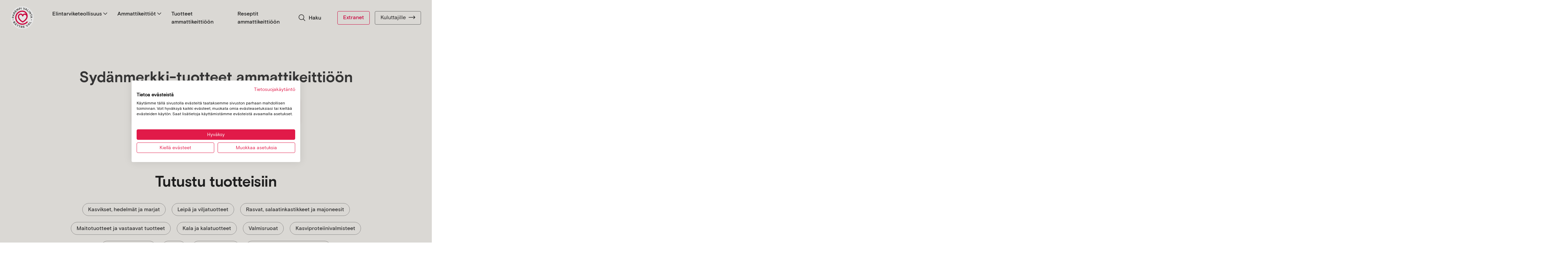

--- FILE ---
content_type: text/html; charset=UTF-8
request_url: https://ammattilaiset.sydanmerkki.fi/ammattilaistuotteet?valmistaja%5B%5D=findus-finland-oy
body_size: 58555
content:

      

  
<!DOCTYPE html>
  <!--[if lt IE 7 ]> <html lang="fi-FI" class="ie6 ielt9 no-js"> <![endif]-->
  <!--[if IE 7 ]>    <html lang="fi-FI" class="ie7 ielt9 no-js"> <![endif]-->
  <!--[if IE 8 ]>    <html lang="fi-FI" class="ie8 ielt9 no-js"> <![endif]-->
  <!--[if IE 9 ]>    <html lang="fi-FI" class="ie9 no-js"> <![endif]-->
  <!--[if (gt IE 9)|!(IE)]><!--> <html lang="fi-FI" class="no-js"> <!--<![endif]-->
  <head>
    <meta charset="utf-8">
    <link rel="dns-prefetch" href="//fonts.googleapis.com">
    <meta http-equiv="X-UA-Compatible" content="IE=edge,chrome=1">
    <meta name="format-detection" content="telephone=no">
    <meta name="viewport" content="width=device-width, initial-scale=1.0">

    <script type="text/javascript">
      var siteUrl = "https://ammattilaiset.sydanmerkki.fi/";
      var assetsUrl = "https://www.sydanmerkki.fi//assets/";
      window.csrfTokenName = "CRAFT_CSRF_TOKEN";
      window.csrfTokenValue = "xeLkSPK5t3ge4wVf17xhuYVlMd4_xIsCMRrO9oJ5V2dG_yqWIqSH1qSOjXyq3MMqf9ByMKXVL_P0LXWPSrayaEV_98fhLhAkB45g22Hdz6E\u003D";
      window.recipeSearchGraphQLApiKey = 'eaW6-T5fHujRfvVfyYROQdL83Iriyg-9';
      window.productSearchGraphQLApiKey = 'ERM2X6OGrFYUTKWXkMSY7z6de32h68x';
    </script>

    
    <!-- Simple favicon for browser tabs -->
    <link rel="icon" type="image/svg+xml" href="https://www.sydanmerkki.fi//assets/img/webicons/favicon.svg" />
    <link rel="shortcut icon" href="https://www.sydanmerkki.fi//assets/img/webicons/favicon.ico" />
    
    <!-- Detailed favicon for search results (Google uses the larger icon) -->
    <link rel="icon" type="image/png" href="https://www.sydanmerkki.fi//assets/img/webicons/search-favicon.png" sizes="192x192" />
    <link rel="icon" type="image/png" href="https://www.sydanmerkki.fi//assets/img/webicons/favicon-96x96.png" sizes="96x96" />
    <link rel="apple-touch-icon" sizes="180x180" href="https://www.sydanmerkki.fi//assets/img/webicons/apple-touch-icon.png" />
    <meta name="apple-mobile-web-app-title" content="Sydänmerkki" />
    <link rel="manifest" href="https://www.sydanmerkki.fi//assets/img/webicons/site.webmanifest" />

        <!--[if IE]><![endif]-->

    <link rel="stylesheet" type="text/css" href="https://cloud.typography.com/7498872/6614952/css/fonts.css" />

    <script src="https://ammattilaiset.sydanmerkki.fi/assets/js/modernizr.js"></script>
    <link rel="stylesheet" href="https://ammattilaiset.sydanmerkki.fi/assets/css/print.b85f4b69646dacb2.css" media="print">
    <link href="https://ammattilaiset.sydanmerkki.fi/assets/css/style.b85f4b69646dacb2.css" rel="stylesheet">
  
          <link
        rel="stylesheet"
        href="https://cdn.jsdelivr.net/npm/swiper@11/swiper-bundle.min.css"
      />

      <script src="https://cdn.jsdelivr.net/npm/swiper@11/swiper-bundle.min.js"></script>      
    
        

    <link rel="home" href="https://ammattilaiset.sydanmerkki.fi/" />

          <script>
        // Define dataLayer and the gtag function.
        window.dataLayer = window.dataLayer || [];
        function gtag(){dataLayer.push(arguments);}

        // Set default consent to 'denied' as a placeholder
        gtag('consent', 'default', {
        'ad_storage': 'denied',
        'ad_user_data': 'denied',
        'ad_personalization': 'denied',
        'analytics_storage': 'denied',
        'functionality_storage': 'denied',
        'security_storage': 'granted',
        'wait_for_update': 2000
        });

      </script>    
              <script src="https://consent.cookiefirst.com/sites/ammattilaiset.sydanmerkki.fi-a72ff245-8141-4889-a13f-0cb94c9be636/consent.js"></script>
        <script defer data-domain="ammattilaiset.sydanmerkki.fi" src="https://plausible.io/js/script.file-downloads.outbound-links.js"></script>
        
      <!-- Google Tag Manager -->
      <script>
      (function(w,d,s,l,i){w[l]=w[l]||[];w[l].push({'gtm.start':
      new Date().getTime(),event:'gtm.js'});var f=d.getElementsByTagName(s)[0],
      j=d.createElement(s),dl=l!='dataLayer'?'&l='+l:'';j.async=true;j.src=
      'https://www.googletagmanager.com/gtm.js?id='+i+dl;f.parentNode.insertBefore(j,f);
      })(window,document,'script','dataLayer','GTM-NS2VZMV');
      </script>
      <!-- End Google Tag Manager -->

        

    <!-- Remove cookies after withdrawal -->
    <script>
    (function () {
    window.cf_delete_cookie =
    window.cf_delete_cookie ||
    function (cookie) {
    var name = cookie.unmasked_name || cookie.name;
    var path = cookie.path || "/";
    var domain = cookie.host_key || "";
    console.log("cookie for removal", { name });
    document.cookie = `${name}= ; expires = Thu, 01 Jan 1970 00:00:00 GMT; path= ${path}; domain=${domain};`;
    if (window.localStorage.getItem(name)) {
    window.localStorage.removeItem(name);
    }
    if (window.sessionStorage.getItem(name)) {
    window.sessionStorage.removeItem(name);
    }
    };

    function remove_cookies(consent = {}) {
    if (typeof consent !== "object") {
    throw new Error("Uknnown error");
    }

    window.CookieFirst.fetchLatestScan()
    .then(function (result) {
    if (!result || !Array.isArray(result.cookies)) {
    return;
    }

    result.cookies.forEach(function (cookie) {
    <!-- category accepted or cookie is http_only -->
    if (consent[cookie.cat] || cookie.http_only) {
    return;
    }

    window.cf_delete_cookie(cookie);
    });
    })
    .catch(console.log);
    }

    function handle_consent_event(e) {
    var consent = e.detail || { necessary: true };
    if (!window.CookieFirst) {
    window.addEventListener("cf_init", function () {
    remove_cookies(consent);
    });
    return;
    }

    remove_cookies(consent);
    }

    window.addEventListener("cf_consent", handle_consent_event);
    window.addEventListener("cf_consent_loaded", handle_consent_event);
    })();
    </script>
    <!-- End of helper script to remove cookies -->

    <style>
              @media (max-width: 768px) {
          .cookiefirst-root [data-cookiefirst-action="open-preferences"] {
            position: absolute;
          }
        }
          </style>
    
  <title>Sydänmerkki-tuotteet ammattikeittiöön | Sydänmerkki</title><meta name="generator" content="SEOmatic">
<meta name="keywords" content="terveellinen, parempi valinta, sydänmerkki, sydänystävällinen, sydänliitto, vähäsuolainen, runsaskuituinen, vähemmän sokeria">
<meta name="description" content="Tutustu ammattikeittiöön tarkoitettuihin Sydänmerkki-tuotteisiin.">
<meta name="referrer" content="no-referrer-when-downgrade">
<meta name="robots" content="all">
<meta content="176947912490372" property="fb:profile_id">
<meta content="1459472267482226" property="fb:app_id">
<meta content="fi_FI" property="og:locale">
<meta content="Sydänmerkki" property="og:site_name">
<meta content="website" property="og:type">
<meta content="https://ammattilaiset.sydanmerkki.fi/ammattilaistuotteet" property="og:url">
<meta content="Sydänmerkki-tuotteet ammattikeittiöön | Sydänmerkki" property="og:title">
<meta content="Tutustu ammattikeittiöön tarkoitettuihin Sydänmerkki-tuotteisiin." property="og:description">
<meta content="https://sydanmerkki-servd.transforms.svdcdn.com/production/general/Sydänmerkki_makaronilaatikko_1200x1200.png?w=1200&amp;h=630&amp;q=82&amp;auto=format&amp;fit=crop&amp;dm=1736860891&amp;s=e67101fb6c14679c95f1e2b4b124d5b9" property="og:image">
<meta content="1200" property="og:image:width">
<meta content="630" property="og:image:height">
<meta content="Sydänmerkki makaronilaatikon päällä" property="og:image:alt">
<meta content="https://fi.pinterest.com/sydanmerkki/" property="og:see_also">
<meta content="https://instagram.com/sydanmerkki/" property="og:see_also">
<meta content="https://www.youtube.com/channel/UCAMkZc_0Nf39c76U8o3Ab6w/" property="og:see_also">
<meta content="https://fi.wikipedia.org/wiki/Syd%C3%A4nmerkki" property="og:see_also">
<meta content="https://www.facebook.com/sydanmerkki/" property="og:see_also">
<meta name="twitter:card" content="summary_large_image">
<meta name="twitter:creator" content="@">
<meta name="twitter:title" content="Sydänmerkki-tuotteet ammattikeittiöön">
<meta name="twitter:description" content="Tutustu ammattikeittiöön tarkoitettuihin Sydänmerkki-tuotteisiin.">
<meta name="twitter:image" content="https://sydanmerkki-servd.transforms.svdcdn.com/production/general/Sydänmerkki_makaronilaatikko_1200x1200.png?w=800&amp;h=418&amp;q=82&amp;auto=format&amp;fit=crop&amp;dm=1736860891&amp;s=a0ff620136aa2dd0a2e49606c86accda">
<meta name="twitter:image:width" content="800">
<meta name="twitter:image:height" content="418">
<meta name="twitter:image:alt" content="Sydänmerkki makaronilaatikon päällä">
<link href="https://ammattilaiset.sydanmerkki.fi/ammattilaistuotteet" rel="canonical">
<link href="https://ammattilaiset.sydanmerkki.fi/" rel="home">
<link type="text/plain" href="https://ammattilaiset.sydanmerkki.fi/humans.txt" rel="author"></head>

                                    <body class="section-Pages (ammattilaiset) type-professionalProducts entry-level-1 entry-ammattilaistuotteet entry-6646 locale-fi-FI loading selectedSite-professionals multi-search--closed">
    <!-- Google Tag Manager (noscript) -->
    <noscript>
      <iframe src="https://www.googletagmanager.com/ns.html?id=GTM-NS2VZMV" height="0" width="0" style="display:none;visibility:hidden"></iframe>
    </noscript>
    <!-- End Google Tag Manager (noscript) -->

    <div id="site-page">
            
  
<div class="desktop-nav">
    <nav class="main-nav">
        <div class="main-nav-container">
            <div class="nav-left">
                <a href="https://ammattilaiset.sydanmerkki.fi/" rel="home" id="navLogo" class="logo">
                    <span class="site-logo-icon">
                                                <img src="https://www.sydanmerkki.fi//assets/img/Sydanmerkki-logo.svg" alt="Logo" />
                    </span>
                    <span class="hide">
                        Sydänmerkki
                    </span>
                </a>
                <button class="back-button" id="navBackButton">
                    <span>
                        <svg width="8" height="12" viewBox="0 0 8 12" fill="none" xmlns="http://www.w3.org/2000/svg">
                            <path d="M6.5 1L1.5 6L6.5 11" stroke="#222222" stroke-width="1.66667" stroke-linecap="round"
                                stroke-linejoin="round" />
                        </svg>
                    </span>
                    Takaisin
                </button>
            </div>

            <div class="nav-center">
                <ul class="nav-menu">
                                                                                                                                                                                                                                                                                                                                                                                                                                                                                                                    <li class="nav-item has-children"
                        data-nav-item-id="nav-item-1">
                                                <a href="#" class="nav-link">
                            Elintarviketeollisuus
                                                            <svg width="12" height="7" viewBox="0 0 12 7" fill="none" xmlns="http://www.w3.org/2000/svg">
                                <path d="M1 0.999999L6 6L11 1" stroke="#3B3B3B" stroke-width="1.66667" stroke-linecap="round" stroke-linejoin="round"/>
                                </svg>
                                                    </a>
                        
                                                                        <!-- Regular dropdown when no third-level items -->
                        <ul class="dropdown" data-dropdown-id="nav-item-1">
                                                          <li class="dropdown-item dropdown-item--first"><a href="https://ammattilaiset.sydanmerkki.fi/elintarviketeollisuus">Elintarviketeollisuus</a></li>
                                                                                    <li class="dropdown-item"><a href="https://ammattilaiset.sydanmerkki.fi/elintarviketeollisuus">Tietoa elintarviketeollisuudelle</a></li>
                                                        <li class="dropdown-item"><a href="https://ammattilaiset.sydanmerkki.fi/elintarviketeollisuus/hakeminen">Hae Sydänmerkkiä tuotteelle</a></li>
                                                        <li class="dropdown-item"><a href="https://ammattilaiset.sydanmerkki.fi/elintarviketeollisuus/tuotteiden_myontamisperusteet">Sydänmerkki-tuotekriteerit</a></li>
                                                        <li class="dropdown-item"><a href="https://ammattilaiset.sydanmerkki.fi/elintarviketeollisuus/kayttooikeusmaksut">Sydänmerkin käyttöoikeusmaksu</a></li>
                                                        <li class="dropdown-item"><a href="https://ammattilaiset.sydanmerkki.fi/elintarviketeollisuus/logot">Logot ja graafinen ohje</a></li>
                                                        <li class="dropdown-item"><a href="https://ammattilaiset.sydanmerkki.fi/elintarviketeollisuus/kriteerit-kehittyvat">Kriteerit kehittyvät</a></li>
                                                        <li class="dropdown-item"><a href="https://ammattilaiset.sydanmerkki.fi/elintarviketeollisuus/nain-hyodynnat-sydanmerkkia">Näin hyödynnät Sydänmerkkiä</a></li>
                                                        <li class="dropdown-item"><a href="https://ammattilaiset.sydanmerkki.fi/elintarviketeollisuus/ohjaa-ostopaatoksia">Sydänmerkki ohjaa ostopäätöksiä</a></li>
                                                        <li class="dropdown-item"><a href="https://ammattilaiset.sydanmerkki.fi/elintarviketeollisuus/sydanmerkki-ruokaohjeisiin">Sydänmerkki ruokaohjeisiin</a></li>
                                                        <li class="dropdown-item"><a href="https://ammattilaiset.sydanmerkki.fi/elintarviketeollisuus/kehitetaan-yhdessa">Asiantuntijaryhmä</a></li>
                                                    </ul>
                                            </li>
                                                                                                                                                                                                                                                                                                                                                                                                                                                                                                                                                            <li class="nav-item has-children"
                        data-nav-item-id="nav-item-2">
                                                <a href="#" class="nav-link">
                            Ammattikeittiöt
                                                            <svg width="12" height="7" viewBox="0 0 12 7" fill="none" xmlns="http://www.w3.org/2000/svg">
                                <path d="M1 0.999999L6 6L11 1" stroke="#3B3B3B" stroke-width="1.66667" stroke-linecap="round" stroke-linejoin="round"/>
                                </svg>
                                                    </a>
                        
                                                                    </li>
                                                                                                    <li class="nav-item "
                        data-nav-item-id="nav-item-3">
                                                <a href="https://ammattilaiset.sydanmerkki.fi/ammattilaistuotteet" class="nav-link">
                            Tuotteet ammattikeittiöön
                                                    </a>
                        
                                                                    </li>
                                                                                                    <li class="nav-item "
                        data-nav-item-id="nav-item-4">
                                                <a href="https://ammattilaiset.sydanmerkki.fi/ammattilaisreseptit" class="nav-link">
                            Reseptit ammattikeittiöön
                                                    </a>
                        
                                                                    </li>
                                    </ul>
            </div>

            <div class="nav-right">
                <a href="/search" title="Haku" class="nav-search">
                    <svg width="24" height="25" viewBox="0 0 24 25" fill="none" xmlns="http://www.w3.org/2000/svg">
                        <path
                            d="M15.9937 16.4937L21 21.5M17.85 10.925C17.85 15.0257 14.5257 18.35 10.425 18.35C6.32429 18.35 3 15.0257 3 10.925C3 6.82429 6.32429 3.5 10.425 3.5C14.5257 3.5 17.85 6.82429 17.85 10.925Z"
                            stroke="#222222" stroke-width="1.5" stroke-linecap="round" stroke-linejoin="round" />
                    </svg>
                    <span>Haku</span>
                </a>
            
                                                                            
                <div class="extranet-link">
                    <a href="https://kilta.sydanliitto.fi/SydanmerkkiExtranet/kirjaudu.aspx?ReturnUrl=%2fSydanmerkkiExtranet"
                        target="_blank" title="Ammattilaiset Extranet" class="cta-button">Extranet</a>
                </div>
            
                <a href="http://www.sydanmerkki.fi/" title="" class="other-site show-for-large-up button button--border cta-button"
                    style="margin-bottom: 0;">Kuluttajille
                    <span>
                        <svg width="20" height="11" viewBox="0 0 20 11" fill="none" xmlns="http://www.w3.org/2000/svg">
                            <path d="M15 1.5L19 5.5M19 5.5L15 9.5M19 5.5H1" stroke="#222222" stroke-width="1.5"
                                stroke-linecap="round" stroke-linejoin="round" />
                        </svg>
                    </span>
                </a>
            
                <button class="hamburger" id="hamburger">
                    <span></span>
                    <span></span>
                    <span></span>
                </button>
            </div>
            
        </div>
    </nav>

                                                                                                                                                                                                                        
                                                                                                                                                                                                                                                                        
                <!-- Full-width dropdown when third-level items are present -->
        <div class="dropdown fullwidth-dropdown" data-dropdown-id="nav-item-2">
        <div class="dropdown-content">
            <div class="second-level">
                <ul class="second-level-menu">
                                                                                <li class="second-level-item ">
                                                <a href="https://ammattilaiset.sydanmerkki.fi/ammattikeittiot" class="second-level-link"  >
                            Ammattikeittiöt
                                                    </a>
                                                                    </li>
                                                            <li class="second-level-item has-children">
                                                <a href="https://ammattilaiset.sydanmerkki.fi/ammattikeittiot/nain-sydanmerkki-saadaan-kayttoon" class="second-level-link" data-has-children="true"  data-default-active="true" >
                            Hae Sydänmerkkiä aterialle
                                                          <svg width="12" height="7" viewBox="0 0 12 7" fill="none" xmlns="http://www.w3.org/2000/svg">
                            <path d="M1 0.999999L6 6L11 1" stroke="#3B3B3B" stroke-width="1.66667" stroke-linecap="round" stroke-linejoin="round"/>
                            </svg>
                                                    </a>
                                                                        <ul class="third-level-items" style="display: none;">
                                                          <li class="dropdown-item--first"><a href="https://ammattilaiset.sydanmerkki.fi/ammattikeittiot/nain-sydanmerkki-saadaan-kayttoon">Hae Sydänmerkkiä aterialle</a></li>
                                                    
                            <div class="third-level-grid grid-small">
                                                                <li>
                                    <a href="https://ammattilaiset.sydanmerkki.fi/ammattikeittiot/nain-sydanmerkki-saadaan-kayttoon">Miten haen?
                                                                              <div>Sydänmerkin käyttöönoton vaiheet tutuksi</div>
                                                                          
                                    </a>
                                </li>
                                                                <li>
                                    <a href="https://ammattilaiset.sydanmerkki.fi/ammattikeittiot/nain-sydanmerkki-saadaan-kayttoon/kysyttya-tarjonnasta">Usein kysyttyä käyttöönotosta
                                                                              <div>Pitääkö Sydänmerkki-aterialla tarjota Sydänmerkki-tuotteita? Lue vastaukset usein kysyttyihin kysymyksiin.</div>
                                                                          
                                    </a>
                                </li>
                                                                <li>
                                    <a href="https://ammattilaiset.sydanmerkki.fi/ammattikeittiot/nain-sydanmerkki-saadaan-kayttoon/kokeile-sydanmerkki-aterioita">Kokeile Sydänmerkki-aterioita
                                                                              <div>Kun Sydänmerkki kiinnostaa, mutta haluat ennen käyttöönottoa kokeilla Sydänmerkkiä</div>
                                                                          
                                    </a>
                                </li>
                                                                <li>
                                    <a href="https://ammattilaiset.sydanmerkki.fi/ammattikeittiot/nain-sydanmerkki-saadaan-kayttoon/sydanmerkin-hakeminen-elintarvikkeelle">Sydänmerkin hakeminen elintarvikkeelle
                                                                              <div>Näin voit hakea käyttöoikeutta yksittäiselle ruokatuotteelle.</div>
                                                                          
                                    </a>
                                </li>
                                                            </div>
                        </ul>
                                            </li>
                                                            <li class="second-level-item has-children">
                                                <a href="https://ammattilaiset.sydanmerkki.fi/ammattikeittiot/aterian_myontamisperusteet" class="second-level-link" data-has-children="true"  >
                            Kriteerit ja toteutus
                                                          <svg width="12" height="7" viewBox="0 0 12 7" fill="none" xmlns="http://www.w3.org/2000/svg">
                            <path d="M1 0.999999L6 6L11 1" stroke="#3B3B3B" stroke-width="1.66667" stroke-linecap="round" stroke-linejoin="round"/>
                            </svg>
                                                    </a>
                                                                        <ul class="third-level-items" style="display: none;">
                                                          <li class="dropdown-item--first"><a href="https://ammattilaiset.sydanmerkki.fi/ammattikeittiot/aterian_myontamisperusteet">Kriteerit ja toteutus</a></li>
                                                    
                            <div class="third-level-grid grid-small">
                                                                <li>
                                    <a href="https://ammattilaiset.sydanmerkki.fi/ammattikeittiot/aterian_myontamisperusteet">Sydänmerkki-aterian myöntämisperusteet
                                                                              <div>Kriteerit suositustenmukaisen ruuan tarjontaan, salaattibaariin ja välipaloille.</div>
                                                                          
                                    </a>
                                </li>
                                                                <li>
                                    <a href="https://ammattilaiset.sydanmerkki.fi/ammattikeittiot/nain-sydanmerkki-saadaan-kayttoon/sydanmerkki-ruokalistalla">Kuinka usein ja paljon?
                                                                              <div>Terveellisen tarjonnan laajuuden saa päättää itse</div>
                                                                          
                                    </a>
                                </li>
                                                                <li>
                                    <a href="https://ammattilaiset.sydanmerkki.fi/ammattikeittiot/nain-sydanmerkki-saadaan-kayttoon/laadunvarmistus">Laadukas toteutuminen
                                                                              <div>Hyvään toteutukseen kuuluu esimerkiksi henkilökunnan koulutus, valvonta ja viestiminen hyvistä valinnoista.</div>
                                                                          
                                    </a>
                                </li>
                                                            </div>
                        </ul>
                                            </li>
                                                            <li class="second-level-item has-children">
                                                <button class="second-level-link" data-has-children="true"                             >
                            Kustannukset ravintoloille
                                                          <svg width="12" height="7" viewBox="0 0 12 7" fill="none" xmlns="http://www.w3.org/2000/svg">
                            <path d="M1 0.999999L6 6L11 1" stroke="#3B3B3B" stroke-width="1.66667" stroke-linecap="round" stroke-linejoin="round"/>
                            </svg>
                                                    </button>
                                                                        <ul class="third-level-items" style="display: none;">
                                                    
                            <div class="third-level-grid grid-small">
                                                                <li>
                                    <a href="https://ammattilaiset.sydanmerkki.fi/ammattikeittiot/sydanmerkin-kustannuksista">Mitä käyttöoikeus maksaa?
                                                                              <div>Sydänmerkin käytöstä peritään käyttöoikeusmaksu. Maksua vastaan Sydänmerkkiä saa hyödyntää markkinoinnissa.</div>
                                                                          
                                    </a>
                                </li>
                                                                <li>
                                    <a href="https://ammattilaiset.sydanmerkki.fi/ammattikeittiot/sydanmerkin-kustannuksista/miksi-maksaa-sydanmerkin-kaytosta">Miksi maksaa Sydänmerkin käytöstä?
                                                                              <div>Sydänmerkin avulla voidaan kertoa ruokapalveluiden vastuullisuudesta. Se lisää myös luottamusta ja ruuan arvostusta</div>
                                                                          
                                    </a>
                                </li>
                                                            </div>
                        </ul>
                                            </li>
                                                            <li class="second-level-item has-children">
                                                <button class="second-level-link" data-has-children="true"                             >
                            Materiaalit viestintään
                                                          <svg width="12" height="7" viewBox="0 0 12 7" fill="none" xmlns="http://www.w3.org/2000/svg">
                            <path d="M1 0.999999L6 6L11 1" stroke="#3B3B3B" stroke-width="1.66667" stroke-linecap="round" stroke-linejoin="round"/>
                            </svg>
                                                    </button>
                                                                        <ul class="third-level-items" style="display: none;">
                                                    
                            <div class="third-level-grid grid-small">
                                                                <li>
                                    <a href="https://ammattilaiset.sydanmerkki.fi/ammattikeittiot/terveellisista-aterioista-viestiminen">Terveellinen näkyväksi
                                                                              <div>Viestinnällä helpotetaan terveellisen aterian kokoamista</div>
                                                                          
                                    </a>
                                </li>
                                                                <li>
                                    <a href="https://ammattilaiset.sydanmerkki.fi/ammattikeittiot/terveellisista-aterioista-viestiminen/merkintavalineet">Merkintävälineet
                                                                              <div>Tutustu Sydänmerkin merkintävälineisiin</div>
                                                                          
                                    </a>
                                </li>
                                                                <li>
                                    <a href="https://ammattilaiset.sydanmerkki.fi/ammattikeittiot/terveellisista-aterioista-viestiminen/malliateria">Malliateria
                                                                              <div>Lautasmalli ohjaa asiakasta kokoamaan monipuolisen ja sopivankokoisen aterian</div>
                                                                          
                                    </a>
                                </li>
                                                                <li>
                                    <a href="https://ammattilaiset.sydanmerkki.fi/ammattikeittiot/terveellisista-aterioista-viestiminen/tiedottaminen">Tiedottaminen
                                                                              <div>Hyödynnä tiedotteita viestinnässä ruokailijoille, koteihin ja kasvatuksen ammattilaisille</div>
                                                                          
                                    </a>
                                </li>
                                                                <li>
                                    <a href="https://ammattilaiset.sydanmerkki.fi/ammattikeittiot/terveellisista-aterioista-viestiminen/materiaalipankki">Materiaalipankki
                                                                              <div>Merkintävälineet sähköisinä, näytöissä käytettäväksi tai tulostustarkoituksiin</div>
                                                                          
                                    </a>
                                </li>
                                                                <li>
                                    <a href="https://ammattilaiset.sydanmerkki.fi/ammattikeittiot/terveellisista-aterioista-viestiminen/logot-ruokalistalle">Logo
                                                                              <div>Lataa Sydänmerkki-logo ruokalistalle tai muuhun käyttöön</div>
                                                                          
                                    </a>
                                </li>
                                                            </div>
                        </ul>
                                            </li>
                                                            <li class="second-level-item has-children">
                                                <button class="second-level-link" data-has-children="true"                             >
                            Miksi Sydänmerkki-ateriat
                                                          <svg width="12" height="7" viewBox="0 0 12 7" fill="none" xmlns="http://www.w3.org/2000/svg">
                            <path d="M1 0.999999L6 6L11 1" stroke="#3B3B3B" stroke-width="1.66667" stroke-linecap="round" stroke-linejoin="round"/>
                            </svg>
                                                    </button>
                                                                        <ul class="third-level-items" style="display: none;">
                                                    
                            <div class="third-level-grid grid-small">
                                                                <li>
                                    <a href="https://ammattilaiset.sydanmerkki.fi/ammattikeittiot/hyva-ruoka-kuuluu-kaikille">Sydänmerkin hyödyt
                                                                              <div>Terveellinen lounasruoka voi tuoda miljoonasäästöt</div>
                                                                          
                                    </a>
                                </li>
                                                                <li>
                                    <a href="https://ammattilaiset.sydanmerkki.fi/ammattikeittiot/hyva-ruoka-kuuluu-kaikille/lounas-tyohyvinvoinnin-edistajana">Työhyvinvointia lounaalla
                                                                              <div>Terveellinen lounas lisää työn tuottavuutta ja vähentää sairauspoissaoloja</div>
                                                                          
                                    </a>
                                </li>
                                                                <li>
                                    <a href="https://ammattilaiset.sydanmerkki.fi/ammattikeittiot/hyva-ruoka-kuuluu-kaikille/kuntapaattaja-nain-edistat-terveellisia-aterioita">Tietoa päättäjille
                                                                              <div>Vinkit päättäjille terveellisen ruuan edistämiseen</div>
                                                                          
                                    </a>
                                </li>
                                                                <li>
                                    <a href="https://ammattilaiset.sydanmerkki.fi/ammattikeittiot/hyva-ruoka-kuuluu-kaikille/terveellisyys-kilpailutuksissa">Ravitsemuslaatu hankinnoissa
                                                                              <div>Näin hyödynnät ravitsemuslaadun elintarvikkeiden ja palveluiden kilpailutuksessa</div>
                                                                          
                                    </a>
                                </li>
                                                                <li>
                                    <a href="https://ammattilaiset.sydanmerkki.fi/ammattikeittiot/hyva-ruoka-kuuluu-kaikille/kokemuksia-kymenlaaksosta">Kokemuksia Sydänmerkki-ateriasta
                                                                              <div>Sydänmerkki-ateria Kymijoen Ravintopalveluissa</div>
                                                                          
                                    </a>
                                </li>
                                                                <li>
                                    <a href="https://ammattilaiset.sydanmerkki.fi/ammattikeittiot/hyva-ruoka-kuuluu-kaikille/pohjois-pohjanmaa-sydanmerkki-maakunnaksi">Pohjois-Pohjanmaa Sydänmerkki-maakunnaksi
                                                                              <div>Sydänmerkki-ateria Pohjois-Pohjanmaan hyvinvointiohjelmassa</div>
                                                                          
                                    </a>
                                </li>
                                                            </div>
                        </ul>
                                            </li>
                                    </ul>
            </div>
            <div class="third-level">
                <!-- Third-level items will be populated via JavaScript -->
                <div class="third-level-menu">
                    <!-- Placeholder -->
                </div>
            </div>
            </div>
        </div>
                                                  </div>

<div class="mobile-nav" id="mobileNav">
    <div class="mobile-nav-content">
        <div class="mobile-nav-menu-wrapper">
            <ul class="mobile-nav-menu" id="mobileNavMenu">
                                <li class="mobile-nav-item has-children">
                                        <a href="https://ammattilaiset.sydanmerkki.fi/elintarviketeollisuus" data-has-children="true">
                        Elintarviketeollisuus
                                                  <svg width="8" height="12" viewBox="0 0 8 12" fill="none" xmlns="http://www.w3.org/2000/svg">
                              <path d="M1.5 11L6.5 6L1.5 1" stroke="#222222" stroke-width="1.66667" stroke-linecap="round" stroke-linejoin="round" />
                          </svg>
                                            </a>
                                                            <ul class="mobile-submenu">
                                                <li class="mobile-nav-item ">
                                                        <a href="https://ammattilaiset.sydanmerkki.fi/elintarviketeollisuus" >
                                Tietoa elintarviketeollisuudelle
                                                            </a>
                                                                                </li>
                                                <li class="mobile-nav-item ">
                                                        <a href="https://ammattilaiset.sydanmerkki.fi/elintarviketeollisuus/hakeminen" >
                                Hae Sydänmerkkiä tuotteelle
                                                            </a>
                                                                                </li>
                                                <li class="mobile-nav-item ">
                                                        <a href="https://ammattilaiset.sydanmerkki.fi/elintarviketeollisuus/tuotteiden_myontamisperusteet" >
                                Sydänmerkki-tuotekriteerit
                                                            </a>
                                                                                </li>
                                                <li class="mobile-nav-item ">
                                                        <a href="https://ammattilaiset.sydanmerkki.fi/elintarviketeollisuus/kayttooikeusmaksut" >
                                Sydänmerkin käyttöoikeusmaksu
                                                            </a>
                                                                                </li>
                                                <li class="mobile-nav-item ">
                                                        <a href="https://ammattilaiset.sydanmerkki.fi/elintarviketeollisuus/logot" >
                                Logot ja graafinen ohje
                                                            </a>
                                                                                </li>
                                                <li class="mobile-nav-item ">
                                                        <a href="https://ammattilaiset.sydanmerkki.fi/elintarviketeollisuus/kriteerit-kehittyvat" >
                                Kriteerit kehittyvät
                                                            </a>
                                                                                </li>
                                                <li class="mobile-nav-item ">
                                                        <a href="https://ammattilaiset.sydanmerkki.fi/elintarviketeollisuus/nain-hyodynnat-sydanmerkkia" >
                                Näin hyödynnät Sydänmerkkiä
                                                            </a>
                                                                                </li>
                                                <li class="mobile-nav-item ">
                                                        <a href="https://ammattilaiset.sydanmerkki.fi/elintarviketeollisuus/ohjaa-ostopaatoksia" >
                                Sydänmerkki ohjaa ostopäätöksiä
                                                            </a>
                                                                                </li>
                                                <li class="mobile-nav-item ">
                                                        <a href="https://ammattilaiset.sydanmerkki.fi/elintarviketeollisuus/sydanmerkki-ruokaohjeisiin" >
                                Sydänmerkki ruokaohjeisiin
                                                            </a>
                                                                                </li>
                                                <li class="mobile-nav-item ">
                                                        <a href="https://ammattilaiset.sydanmerkki.fi/elintarviketeollisuus/kehitetaan-yhdessa" >
                                Asiantuntijaryhmä
                                                            </a>
                                                                                </li>
                                            </ul>
                                    </li>
                                <li class="mobile-nav-item has-children">
                                        <a href="https://ammattilaiset.sydanmerkki.fi/ammattikeittiot" data-has-children="true">
                        Ammattikeittiöt
                                                  <svg width="8" height="12" viewBox="0 0 8 12" fill="none" xmlns="http://www.w3.org/2000/svg">
                              <path d="M1.5 11L6.5 6L1.5 1" stroke="#222222" stroke-width="1.66667" stroke-linecap="round" stroke-linejoin="round" />
                          </svg>
                                            </a>
                                                            <ul class="mobile-submenu">
                                                <li class="mobile-nav-item ">
                                                        <a href="https://ammattilaiset.sydanmerkki.fi/ammattikeittiot" >
                                Ammattikeittiöt
                                                            </a>
                                                                                </li>
                                                <li class="mobile-nav-item has-children">
                                                        <a href="https://ammattilaiset.sydanmerkki.fi/ammattikeittiot/nain-sydanmerkki-saadaan-kayttoon" data-has-children="true">
                                Hae Sydänmerkkiä aterialle
                                                                  <svg width="8" height="12" viewBox="0 0 8 12" fill="none" xmlns="http://www.w3.org/2000/svg">
                                      <path d="M1.5 11L6.5 6L1.5 1" stroke="#222222" stroke-width="1.66667" stroke-linecap="round"
                                          stroke-linejoin="round" />
                                  </svg>
                                                            </a>
                                                                                    <ul class="mobile-submenu third-level-items">
                                                                <li class="mobile-nav-item third-level-item">
                                    <a href="https://ammattilaiset.sydanmerkki.fi/ammattikeittiot/nain-sydanmerkki-saadaan-kayttoon">Miten haen?
                                                                          <div>Sydänmerkin käyttöönoton vaiheet tutuksi</div>
                                                                        </a>
                                </li>
                                                                <li class="mobile-nav-item third-level-item">
                                    <a href="https://ammattilaiset.sydanmerkki.fi/ammattikeittiot/nain-sydanmerkki-saadaan-kayttoon/kysyttya-tarjonnasta">Usein kysyttyä käyttöönotosta
                                                                          <div>Pitääkö Sydänmerkki-aterialla tarjota Sydänmerkki-tuotteita? Lue vastaukset usein kysyttyihin kysymyksiin.</div>
                                                                        </a>
                                </li>
                                                                <li class="mobile-nav-item third-level-item">
                                    <a href="https://ammattilaiset.sydanmerkki.fi/ammattikeittiot/nain-sydanmerkki-saadaan-kayttoon/kokeile-sydanmerkki-aterioita">Kokeile Sydänmerkki-aterioita
                                                                          <div>Kun Sydänmerkki kiinnostaa, mutta haluat ennen käyttöönottoa kokeilla Sydänmerkkiä</div>
                                                                        </a>
                                </li>
                                                                <li class="mobile-nav-item third-level-item">
                                    <a href="https://ammattilaiset.sydanmerkki.fi/ammattikeittiot/nain-sydanmerkki-saadaan-kayttoon/sydanmerkin-hakeminen-elintarvikkeelle">Sydänmerkin hakeminen elintarvikkeelle
                                                                          <div>Näin voit hakea käyttöoikeutta yksittäiselle ruokatuotteelle.</div>
                                                                        </a>
                                </li>
                                                            </ul>
                                                    </li>
                                                <li class="mobile-nav-item has-children">
                                                        <a href="https://ammattilaiset.sydanmerkki.fi/ammattikeittiot/aterian_myontamisperusteet" data-has-children="true">
                                Kriteerit ja toteutus
                                                                  <svg width="8" height="12" viewBox="0 0 8 12" fill="none" xmlns="http://www.w3.org/2000/svg">
                                      <path d="M1.5 11L6.5 6L1.5 1" stroke="#222222" stroke-width="1.66667" stroke-linecap="round"
                                          stroke-linejoin="round" />
                                  </svg>
                                                            </a>
                                                                                    <ul class="mobile-submenu third-level-items">
                                                                <li class="mobile-nav-item third-level-item">
                                    <a href="https://ammattilaiset.sydanmerkki.fi/ammattikeittiot/aterian_myontamisperusteet">Sydänmerkki-aterian myöntämisperusteet
                                                                          <div>Kriteerit suositustenmukaisen ruuan tarjontaan, salaattibaariin ja välipaloille.</div>
                                                                        </a>
                                </li>
                                                                <li class="mobile-nav-item third-level-item">
                                    <a href="https://ammattilaiset.sydanmerkki.fi/ammattikeittiot/nain-sydanmerkki-saadaan-kayttoon/sydanmerkki-ruokalistalla">Kuinka usein ja paljon?
                                                                          <div>Terveellisen tarjonnan laajuuden saa päättää itse</div>
                                                                        </a>
                                </li>
                                                                <li class="mobile-nav-item third-level-item">
                                    <a href="https://ammattilaiset.sydanmerkki.fi/ammattikeittiot/nain-sydanmerkki-saadaan-kayttoon/laadunvarmistus">Laadukas toteutuminen
                                                                          <div>Hyvään toteutukseen kuuluu esimerkiksi henkilökunnan koulutus, valvonta ja viestiminen hyvistä valinnoista.</div>
                                                                        </a>
                                </li>
                                                            </ul>
                                                    </li>
                                                <li class="mobile-nav-item has-children">
                                                        <button data-has-children="true">
                                Kustannukset ravintoloille
                                                                    <svg width="8" height="12" viewBox="0 0 8 12" fill="none" xmlns="http://www.w3.org/2000/svg">
                                        <path d="M1.5 11L6.5 6L1.5 1" stroke="#222222" stroke-width="1.66667" stroke-linecap="round"
                                            stroke-linejoin="round" />
                                    </svg>
                                                            </button>
                                                                                    <ul class="mobile-submenu third-level-items">
                                                                <li class="mobile-nav-item third-level-item">
                                    <a href="https://ammattilaiset.sydanmerkki.fi/ammattikeittiot/sydanmerkin-kustannuksista">Mitä käyttöoikeus maksaa?
                                                                          <div>Sydänmerkin käytöstä peritään käyttöoikeusmaksu. Maksua vastaan Sydänmerkkiä saa hyödyntää markkinoinnissa.</div>
                                                                        </a>
                                </li>
                                                                <li class="mobile-nav-item third-level-item">
                                    <a href="https://ammattilaiset.sydanmerkki.fi/ammattikeittiot/sydanmerkin-kustannuksista/miksi-maksaa-sydanmerkin-kaytosta">Miksi maksaa Sydänmerkin käytöstä?
                                                                          <div>Sydänmerkin avulla voidaan kertoa ruokapalveluiden vastuullisuudesta. Se lisää myös luottamusta ja ruuan arvostusta</div>
                                                                        </a>
                                </li>
                                                            </ul>
                                                    </li>
                                                <li class="mobile-nav-item has-children">
                                                        <button data-has-children="true">
                                Materiaalit viestintään
                                                                    <svg width="8" height="12" viewBox="0 0 8 12" fill="none" xmlns="http://www.w3.org/2000/svg">
                                        <path d="M1.5 11L6.5 6L1.5 1" stroke="#222222" stroke-width="1.66667" stroke-linecap="round"
                                            stroke-linejoin="round" />
                                    </svg>
                                                            </button>
                                                                                    <ul class="mobile-submenu third-level-items">
                                                                <li class="mobile-nav-item third-level-item">
                                    <a href="https://ammattilaiset.sydanmerkki.fi/ammattikeittiot/terveellisista-aterioista-viestiminen">Terveellinen näkyväksi
                                                                          <div>Viestinnällä helpotetaan terveellisen aterian kokoamista</div>
                                                                        </a>
                                </li>
                                                                <li class="mobile-nav-item third-level-item">
                                    <a href="https://ammattilaiset.sydanmerkki.fi/ammattikeittiot/terveellisista-aterioista-viestiminen/merkintavalineet">Merkintävälineet
                                                                          <div>Tutustu Sydänmerkin merkintävälineisiin</div>
                                                                        </a>
                                </li>
                                                                <li class="mobile-nav-item third-level-item">
                                    <a href="https://ammattilaiset.sydanmerkki.fi/ammattikeittiot/terveellisista-aterioista-viestiminen/malliateria">Malliateria
                                                                          <div>Lautasmalli ohjaa asiakasta kokoamaan monipuolisen ja sopivankokoisen aterian</div>
                                                                        </a>
                                </li>
                                                                <li class="mobile-nav-item third-level-item">
                                    <a href="https://ammattilaiset.sydanmerkki.fi/ammattikeittiot/terveellisista-aterioista-viestiminen/tiedottaminen">Tiedottaminen
                                                                          <div>Hyödynnä tiedotteita viestinnässä ruokailijoille, koteihin ja kasvatuksen ammattilaisille</div>
                                                                        </a>
                                </li>
                                                                <li class="mobile-nav-item third-level-item">
                                    <a href="https://ammattilaiset.sydanmerkki.fi/ammattikeittiot/terveellisista-aterioista-viestiminen/materiaalipankki">Materiaalipankki
                                                                          <div>Merkintävälineet sähköisinä, näytöissä käytettäväksi tai tulostustarkoituksiin</div>
                                                                        </a>
                                </li>
                                                                <li class="mobile-nav-item third-level-item">
                                    <a href="https://ammattilaiset.sydanmerkki.fi/ammattikeittiot/terveellisista-aterioista-viestiminen/logot-ruokalistalle">Logo
                                                                          <div>Lataa Sydänmerkki-logo ruokalistalle tai muuhun käyttöön</div>
                                                                        </a>
                                </li>
                                                            </ul>
                                                    </li>
                                                <li class="mobile-nav-item has-children">
                                                        <button data-has-children="true">
                                Miksi Sydänmerkki-ateriat
                                                                    <svg width="8" height="12" viewBox="0 0 8 12" fill="none" xmlns="http://www.w3.org/2000/svg">
                                        <path d="M1.5 11L6.5 6L1.5 1" stroke="#222222" stroke-width="1.66667" stroke-linecap="round"
                                            stroke-linejoin="round" />
                                    </svg>
                                                            </button>
                                                                                    <ul class="mobile-submenu third-level-items">
                                                                <li class="mobile-nav-item third-level-item">
                                    <a href="https://ammattilaiset.sydanmerkki.fi/ammattikeittiot/hyva-ruoka-kuuluu-kaikille">Sydänmerkin hyödyt
                                                                          <div>Terveellinen lounasruoka voi tuoda miljoonasäästöt</div>
                                                                        </a>
                                </li>
                                                                <li class="mobile-nav-item third-level-item">
                                    <a href="https://ammattilaiset.sydanmerkki.fi/ammattikeittiot/hyva-ruoka-kuuluu-kaikille/lounas-tyohyvinvoinnin-edistajana">Työhyvinvointia lounaalla
                                                                          <div>Terveellinen lounas lisää työn tuottavuutta ja vähentää sairauspoissaoloja</div>
                                                                        </a>
                                </li>
                                                                <li class="mobile-nav-item third-level-item">
                                    <a href="https://ammattilaiset.sydanmerkki.fi/ammattikeittiot/hyva-ruoka-kuuluu-kaikille/kuntapaattaja-nain-edistat-terveellisia-aterioita">Tietoa päättäjille
                                                                          <div>Vinkit päättäjille terveellisen ruuan edistämiseen</div>
                                                                        </a>
                                </li>
                                                                <li class="mobile-nav-item third-level-item">
                                    <a href="https://ammattilaiset.sydanmerkki.fi/ammattikeittiot/hyva-ruoka-kuuluu-kaikille/terveellisyys-kilpailutuksissa">Ravitsemuslaatu hankinnoissa
                                                                          <div>Näin hyödynnät ravitsemuslaadun elintarvikkeiden ja palveluiden kilpailutuksessa</div>
                                                                        </a>
                                </li>
                                                                <li class="mobile-nav-item third-level-item">
                                    <a href="https://ammattilaiset.sydanmerkki.fi/ammattikeittiot/hyva-ruoka-kuuluu-kaikille/kokemuksia-kymenlaaksosta">Kokemuksia Sydänmerkki-ateriasta
                                                                          <div>Sydänmerkki-ateria Kymijoen Ravintopalveluissa</div>
                                                                        </a>
                                </li>
                                                                <li class="mobile-nav-item third-level-item">
                                    <a href="https://ammattilaiset.sydanmerkki.fi/ammattikeittiot/hyva-ruoka-kuuluu-kaikille/pohjois-pohjanmaa-sydanmerkki-maakunnaksi">Pohjois-Pohjanmaa Sydänmerkki-maakunnaksi
                                                                          <div>Sydänmerkki-ateria Pohjois-Pohjanmaan hyvinvointiohjelmassa</div>
                                                                        </a>
                                </li>
                                                            </ul>
                                                    </li>
                                            </ul>
                                    </li>
                                <li class="mobile-nav-item ">
                                        <a href="https://ammattilaiset.sydanmerkki.fi/ammattilaistuotteet" >
                        Tuotteet ammattikeittiöön
                                            </a>
                                                        </li>
                                <li class="mobile-nav-item ">
                                        <a href="https://ammattilaiset.sydanmerkki.fi/ammattilaisreseptit" >
                        Reseptit ammattikeittiöön
                                            </a>
                                                        </li>
                            </ul>            
        </div>
        <div class="other-site-link">
          <a href="http://www.sydanmerkki.fi/" title="" class="other-site button button--border cta-button">Kuluttajille
            <svg width="21" height="10" viewBox="0 0 21 10" fill="none" xmlns="http://www.w3.org/2000/svg">
              <path d="M15.5 1L19.5 5M19.5 5L15.5 9M19.5 5H1.5" stroke="#222222" stroke-width="1.5" stroke-linecap="round" stroke-linejoin="round"/>
            </svg>
          </a>
        </div>
    </div>
</div>


      <div id="page" class="hfeed site">
        <main id="content" class="site-content" role="main">
                                    
            
          <div id="entry-6646" class="products-page landing-page">

                                
    <div class="section products-search-page products-page__intro">

      <header class="entry-header text-center text-white">
        <h1 class="heading-1 text-black text-bold padding--top--mini">Sydänmerkki-tuotteet ammattikeittiöön</h1>
      </header>
      
      <div 
        class="product-search-form" 
        v-on:submit.prevent 
        action="" 
        method="post" 
        data-suggestions="https://ammattilaiset.sydanmerkki.fi/api/search/pro-products.json"
      >

        

  
<section id="productSearchApp" class="search-app"
  data-customers="[{&quot;sectionId&quot;:12,&quot;collapsed&quot;:false,&quot;postDate&quot;:&quot;2025-06-11T06:37:00+00:00&quot;,&quot;expiryDate&quot;:null,&quot;oldStatus&quot;:&quot;live&quot;,&quot;placeInStructure&quot;:false,&quot;eagerLoadInfo&quot;:null,&quot;id&quot;:494508,&quot;tempId&quot;:null,&quot;draftId&quot;:null,&quot;revisionId&quot;:null,&quot;isProvisionalDraft&quot;:false,&quot;uid&quot;:&quot;ea834b9b-753d-4e79-b3b4-2c995aab74c2&quot;,&quot;siteSettingsId&quot;:558194,&quot;fieldLayoutId&quot;:null,&quot;enabled&quot;:true,&quot;archived&quot;:false,&quot;siteId&quot;:1,&quot;title&quot;:&quot;\u00c5lands Tr\u00e4dg\u00e5rdshall Andelslag&quot;,&quot;slug&quot;:&quot;alands-tradgardshall-andelslag&quot;,&quot;uri&quot;:null,&quot;dateCreated&quot;:&quot;2025-06-11T06:37:53+00:00&quot;,&quot;dateUpdated&quot;:&quot;2026-01-18T00:00:33+00:00&quot;,&quot;dateLastMerged&quot;:null,&quot;dateDeleted&quot;:null,&quot;deletedWithOwner&quot;:null,&quot;trashed&quot;:false,&quot;forceSave&quot;:false,&quot;fieldId&quot;:null,&quot;sortOrder&quot;:null,&quot;canonicalId&quot;:494508,&quot;cpEditUrl&quot;:&quot;https:\/\/ammattilaiset.sydanmerkki.fi\/admin\/entries\/kiltaCustomers\/494508-alands-tradgardshall-andelslag?site=fi_fi&quot;,&quot;isDraft&quot;:false,&quot;isRevision&quot;:false,&quot;isUnpublishedDraft&quot;:false,&quot;ref&quot;:&quot;kiltaCustomers\/alands-tradgardshall-andelslag&quot;,&quot;status&quot;:&quot;live&quot;,&quot;structureId&quot;:null,&quot;url&quot;:null,&quot;primaryOwnerId&quot;:null,&quot;ownerId&quot;:null,&quot;authorId&quot;:null,&quot;authorIds&quot;:[],&quot;typeId&quot;:30,&quot;kiltaDateCreated&quot;:&quot;2013-04-24T11:01:30+03:00&quot;,&quot;kiltaDateUpdated&quot;:&quot;2014-01-16T10:17:34+02:00&quot;,&quot;kiltaId&quot;:&quot;1091&quot;,&quot;kiltaImage&quot;:[]},{&quot;sectionId&quot;:12,&quot;collapsed&quot;:false,&quot;postDate&quot;:&quot;2025-06-11T06:37:00+00:00&quot;,&quot;expiryDate&quot;:null,&quot;oldStatus&quot;:&quot;live&quot;,&quot;placeInStructure&quot;:false,&quot;eagerLoadInfo&quot;:null,&quot;id&quot;:494473,&quot;tempId&quot;:null,&quot;draftId&quot;:null,&quot;revisionId&quot;:null,&quot;isProvisionalDraft&quot;:false,&quot;uid&quot;:&quot;7453fe6a-84b0-4c14-996c-feacecf1e2c6&quot;,&quot;siteSettingsId&quot;:558156,&quot;fieldLayoutId&quot;:null,&quot;enabled&quot;:true,&quot;archived&quot;:false,&quot;siteId&quot;:1,&quot;title&quot;:&quot;Apetit&quot;,&quot;slug&quot;:&quot;apetit&quot;,&quot;uri&quot;:null,&quot;dateCreated&quot;:&quot;2025-06-11T06:37:47+00:00&quot;,&quot;dateUpdated&quot;:&quot;2026-01-18T00:00:40+00:00&quot;,&quot;dateLastMerged&quot;:null,&quot;dateDeleted&quot;:null,&quot;deletedWithOwner&quot;:null,&quot;trashed&quot;:false,&quot;forceSave&quot;:false,&quot;fieldId&quot;:null,&quot;sortOrder&quot;:null,&quot;canonicalId&quot;:494473,&quot;cpEditUrl&quot;:&quot;https:\/\/ammattilaiset.sydanmerkki.fi\/admin\/entries\/kiltaCustomers\/494473-apetit?site=fi_fi&quot;,&quot;isDraft&quot;:false,&quot;isRevision&quot;:false,&quot;isUnpublishedDraft&quot;:false,&quot;ref&quot;:&quot;kiltaCustomers\/apetit&quot;,&quot;status&quot;:&quot;live&quot;,&quot;structureId&quot;:null,&quot;url&quot;:null,&quot;primaryOwnerId&quot;:null,&quot;ownerId&quot;:null,&quot;authorId&quot;:null,&quot;authorIds&quot;:[],&quot;typeId&quot;:30,&quot;kiltaDateCreated&quot;:&quot;2013-04-24T10:51:13+03:00&quot;,&quot;kiltaDateUpdated&quot;:&quot;2025-10-06T14:40:26+03:00&quot;,&quot;kiltaId&quot;:&quot;1000&quot;,&quot;kiltaImage&quot;:[]},{&quot;sectionId&quot;:12,&quot;collapsed&quot;:false,&quot;postDate&quot;:&quot;2025-06-11T06:37:00+00:00&quot;,&quot;expiryDate&quot;:null,&quot;oldStatus&quot;:&quot;live&quot;,&quot;placeInStructure&quot;:false,&quot;eagerLoadInfo&quot;:null,&quot;id&quot;:494481,&quot;tempId&quot;:null,&quot;draftId&quot;:null,&quot;revisionId&quot;:null,&quot;isProvisionalDraft&quot;:false,&quot;uid&quot;:&quot;56bc35b6-27cc-4958-b53b-6d10316dad0b&quot;,&quot;siteSettingsId&quot;:558165,&quot;fieldLayoutId&quot;:null,&quot;enabled&quot;:true,&quot;archived&quot;:false,&quot;siteId&quot;:1,&quot;title&quot;:&quot;Apetit Kasvi\u00f6ljy Oy&quot;,&quot;slug&quot;:&quot;apetit-kasvioljy-oy&quot;,&quot;uri&quot;:null,&quot;dateCreated&quot;:&quot;2025-06-11T06:37:48+00:00&quot;,&quot;dateUpdated&quot;:&quot;2026-01-18T00:00:40+00:00&quot;,&quot;dateLastMerged&quot;:null,&quot;dateDeleted&quot;:null,&quot;deletedWithOwner&quot;:null,&quot;trashed&quot;:false,&quot;forceSave&quot;:false,&quot;fieldId&quot;:null,&quot;sortOrder&quot;:null,&quot;canonicalId&quot;:494481,&quot;cpEditUrl&quot;:&quot;https:\/\/ammattilaiset.sydanmerkki.fi\/admin\/entries\/kiltaCustomers\/494481-apetit-kasvioljy-oy?site=fi_fi&quot;,&quot;isDraft&quot;:false,&quot;isRevision&quot;:false,&quot;isUnpublishedDraft&quot;:false,&quot;ref&quot;:&quot;kiltaCustomers\/apetit-kasvioljy-oy&quot;,&quot;status&quot;:&quot;live&quot;,&quot;structureId&quot;:null,&quot;url&quot;:null,&quot;primaryOwnerId&quot;:null,&quot;ownerId&quot;:null,&quot;authorId&quot;:null,&quot;authorIds&quot;:[],&quot;typeId&quot;:30,&quot;kiltaDateCreated&quot;:&quot;2013-04-24T10:51:13+03:00&quot;,&quot;kiltaDateUpdated&quot;:&quot;2025-10-06T14:40:07+03:00&quot;,&quot;kiltaId&quot;:&quot;1003&quot;,&quot;kiltaImage&quot;:[]},{&quot;sectionId&quot;:12,&quot;collapsed&quot;:false,&quot;postDate&quot;:&quot;2025-06-11T06:37:00+00:00&quot;,&quot;expiryDate&quot;:null,&quot;oldStatus&quot;:&quot;live&quot;,&quot;placeInStructure&quot;:false,&quot;eagerLoadInfo&quot;:null,&quot;id&quot;:494475,&quot;tempId&quot;:null,&quot;draftId&quot;:null,&quot;revisionId&quot;:null,&quot;isProvisionalDraft&quot;:false,&quot;uid&quot;:&quot;a03ba7fd-1b39-4f80-80cb-05f829484535&quot;,&quot;siteSettingsId&quot;:558158,&quot;fieldLayoutId&quot;:null,&quot;enabled&quot;:true,&quot;archived&quot;:false,&quot;siteId&quot;:1,&quot;title&quot;:&quot;Arla Oy&quot;,&quot;slug&quot;:&quot;arla-oy&quot;,&quot;uri&quot;:null,&quot;dateCreated&quot;:&quot;2025-06-11T06:37:47+00:00&quot;,&quot;dateUpdated&quot;:&quot;2026-01-18T00:00:40+00:00&quot;,&quot;dateLastMerged&quot;:null,&quot;dateDeleted&quot;:null,&quot;deletedWithOwner&quot;:null,&quot;trashed&quot;:false,&quot;forceSave&quot;:false,&quot;fieldId&quot;:null,&quot;sortOrder&quot;:null,&quot;canonicalId&quot;:494475,&quot;cpEditUrl&quot;:&quot;https:\/\/ammattilaiset.sydanmerkki.fi\/admin\/entries\/kiltaCustomers\/494475-arla-oy?site=fi_fi&quot;,&quot;isDraft&quot;:false,&quot;isRevision&quot;:false,&quot;isUnpublishedDraft&quot;:false,&quot;ref&quot;:&quot;kiltaCustomers\/arla-oy&quot;,&quot;status&quot;:&quot;live&quot;,&quot;structureId&quot;:null,&quot;url&quot;:null,&quot;primaryOwnerId&quot;:null,&quot;ownerId&quot;:null,&quot;authorId&quot;:null,&quot;authorIds&quot;:[],&quot;typeId&quot;:30,&quot;kiltaDateCreated&quot;:&quot;2013-04-24T10:51:13+03:00&quot;,&quot;kiltaDateUpdated&quot;:&quot;2025-10-06T14:54:52+03:00&quot;,&quot;kiltaId&quot;:&quot;1001&quot;,&quot;kiltaImage&quot;:[]},{&quot;sectionId&quot;:12,&quot;collapsed&quot;:false,&quot;postDate&quot;:&quot;2025-06-11T06:37:00+00:00&quot;,&quot;expiryDate&quot;:null,&quot;oldStatus&quot;:&quot;live&quot;,&quot;placeInStructure&quot;:false,&quot;eagerLoadInfo&quot;:null,&quot;id&quot;:494479,&quot;tempId&quot;:null,&quot;draftId&quot;:null,&quot;revisionId&quot;:null,&quot;isProvisionalDraft&quot;:false,&quot;uid&quot;:&quot;7f82db0c-d591-4190-885b-452f0964bf58&quot;,&quot;siteSettingsId&quot;:558163,&quot;fieldLayoutId&quot;:null,&quot;enabled&quot;:true,&quot;archived&quot;:false,&quot;siteId&quot;:1,&quot;title&quot;:&quot;Atria Suomi Oy&quot;,&quot;slug&quot;:&quot;atria-suomi-oy&quot;,&quot;uri&quot;:null,&quot;dateCreated&quot;:&quot;2025-06-11T06:37:48+00:00&quot;,&quot;dateUpdated&quot;:&quot;2026-01-18T00:00:40+00:00&quot;,&quot;dateLastMerged&quot;:null,&quot;dateDeleted&quot;:null,&quot;deletedWithOwner&quot;:null,&quot;trashed&quot;:false,&quot;forceSave&quot;:false,&quot;fieldId&quot;:null,&quot;sortOrder&quot;:null,&quot;canonicalId&quot;:494479,&quot;cpEditUrl&quot;:&quot;https:\/\/ammattilaiset.sydanmerkki.fi\/admin\/entries\/kiltaCustomers\/494479-atria-suomi-oy?site=fi_fi&quot;,&quot;isDraft&quot;:false,&quot;isRevision&quot;:false,&quot;isUnpublishedDraft&quot;:false,&quot;ref&quot;:&quot;kiltaCustomers\/atria-suomi-oy&quot;,&quot;status&quot;:&quot;live&quot;,&quot;structureId&quot;:null,&quot;url&quot;:null,&quot;primaryOwnerId&quot;:null,&quot;ownerId&quot;:null,&quot;authorId&quot;:null,&quot;authorIds&quot;:[],&quot;typeId&quot;:30,&quot;kiltaDateCreated&quot;:&quot;2013-04-24T10:51:13+03:00&quot;,&quot;kiltaDateUpdated&quot;:&quot;2026-01-05T14:26:11+02:00&quot;,&quot;kiltaId&quot;:&quot;1002&quot;,&quot;kiltaImage&quot;:[549131]},{&quot;sectionId&quot;:12,&quot;collapsed&quot;:false,&quot;postDate&quot;:&quot;2025-06-11T06:38:00+00:00&quot;,&quot;expiryDate&quot;:null,&quot;oldStatus&quot;:&quot;live&quot;,&quot;placeInStructure&quot;:false,&quot;eagerLoadInfo&quot;:null,&quot;id&quot;:494638,&quot;tempId&quot;:null,&quot;draftId&quot;:null,&quot;revisionId&quot;:null,&quot;isProvisionalDraft&quot;:false,&quot;uid&quot;:&quot;b4c5c2f2-7e79-4c1b-b9f9-c8a5fbda0d6f&quot;,&quot;siteSettingsId&quot;:558358,&quot;fieldLayoutId&quot;:null,&quot;enabled&quot;:true,&quot;archived&quot;:false,&quot;siteId&quot;:1,&quot;title&quot;:&quot;Baba Foods&quot;,&quot;slug&quot;:&quot;baba-foods&quot;,&quot;uri&quot;:null,&quot;dateCreated&quot;:&quot;2025-06-11T06:38:17+00:00&quot;,&quot;dateUpdated&quot;:&quot;2026-01-18T00:01:05+00:00&quot;,&quot;dateLastMerged&quot;:null,&quot;dateDeleted&quot;:null,&quot;deletedWithOwner&quot;:null,&quot;trashed&quot;:false,&quot;forceSave&quot;:false,&quot;fieldId&quot;:null,&quot;sortOrder&quot;:null,&quot;canonicalId&quot;:494638,&quot;cpEditUrl&quot;:&quot;https:\/\/ammattilaiset.sydanmerkki.fi\/admin\/entries\/kiltaCustomers\/494638-baba-foods?site=fi_fi&quot;,&quot;isDraft&quot;:false,&quot;isRevision&quot;:false,&quot;isUnpublishedDraft&quot;:false,&quot;ref&quot;:&quot;kiltaCustomers\/baba-foods&quot;,&quot;status&quot;:&quot;live&quot;,&quot;structureId&quot;:null,&quot;url&quot;:null,&quot;primaryOwnerId&quot;:null,&quot;ownerId&quot;:null,&quot;authorId&quot;:null,&quot;authorIds&quot;:[],&quot;typeId&quot;:30,&quot;kiltaDateCreated&quot;:&quot;2023-09-13T11:08:38+03:00&quot;,&quot;kiltaDateUpdated&quot;:&quot;2024-02-16T10:44:33+02:00&quot;,&quot;kiltaId&quot;:&quot;6090&quot;,&quot;kiltaImage&quot;:[]},{&quot;sectionId&quot;:12,&quot;collapsed&quot;:false,&quot;postDate&quot;:&quot;2025-06-11T06:38:00+00:00&quot;,&quot;expiryDate&quot;:null,&quot;oldStatus&quot;:&quot;live&quot;,&quot;placeInStructure&quot;:false,&quot;eagerLoadInfo&quot;:null,&quot;id&quot;:494581,&quot;tempId&quot;:null,&quot;draftId&quot;:null,&quot;revisionId&quot;:null,&quot;isProvisionalDraft&quot;:false,&quot;uid&quot;:&quot;646d7cba-193a-4784-bbaa-bf7efca0ec42&quot;,&quot;siteSettingsId&quot;:558287,&quot;fieldLayoutId&quot;:null,&quot;enabled&quot;:true,&quot;archived&quot;:false,&quot;siteId&quot;:1,&quot;title&quot;:&quot;Birkkalan tila&quot;,&quot;slug&quot;:&quot;birkkalan-tila&quot;,&quot;uri&quot;:null,&quot;dateCreated&quot;:&quot;2025-06-11T06:38:07+00:00&quot;,&quot;dateUpdated&quot;:&quot;2026-01-18T00:00:54+00:00&quot;,&quot;dateLastMerged&quot;:null,&quot;dateDeleted&quot;:null,&quot;deletedWithOwner&quot;:null,&quot;trashed&quot;:false,&quot;forceSave&quot;:false,&quot;fieldId&quot;:null,&quot;sortOrder&quot;:null,&quot;canonicalId&quot;:494581,&quot;cpEditUrl&quot;:&quot;https:\/\/ammattilaiset.sydanmerkki.fi\/admin\/entries\/kiltaCustomers\/494581-birkkalan-tila?site=fi_fi&quot;,&quot;isDraft&quot;:false,&quot;isRevision&quot;:false,&quot;isUnpublishedDraft&quot;:false,&quot;ref&quot;:&quot;kiltaCustomers\/birkkalan-tila&quot;,&quot;status&quot;:&quot;live&quot;,&quot;structureId&quot;:null,&quot;url&quot;:null,&quot;primaryOwnerId&quot;:null,&quot;ownerId&quot;:null,&quot;authorId&quot;:null,&quot;authorIds&quot;:[],&quot;typeId&quot;:30,&quot;kiltaDateCreated&quot;:&quot;2017-10-27T11:20:23+03:00&quot;,&quot;kiltaDateUpdated&quot;:&quot;2023-02-02T14:56:10+02:00&quot;,&quot;kiltaId&quot;:&quot;2480&quot;,&quot;kiltaImage&quot;:[]},{&quot;sectionId&quot;:12,&quot;collapsed&quot;:false,&quot;postDate&quot;:&quot;2025-06-11T06:37:00+00:00&quot;,&quot;expiryDate&quot;:null,&quot;oldStatus&quot;:&quot;live&quot;,&quot;placeInStructure&quot;:false,&quot;eagerLoadInfo&quot;:null,&quot;id&quot;:494483,&quot;tempId&quot;:null,&quot;draftId&quot;:null,&quot;revisionId&quot;:null,&quot;isProvisionalDraft&quot;:false,&quot;uid&quot;:&quot;8c2bb742-efe8-419e-8516-86233b00b5b6&quot;,&quot;siteSettingsId&quot;:558167,&quot;fieldLayoutId&quot;:null,&quot;enabled&quot;:true,&quot;archived&quot;:false,&quot;siteId&quot;:1,&quot;title&quot;:&quot;Bunge Finland Oy&quot;,&quot;slug&quot;:&quot;bunge-finland-oy&quot;,&quot;uri&quot;:null,&quot;dateCreated&quot;:&quot;2025-06-11T06:37:49+00:00&quot;,&quot;dateUpdated&quot;:&quot;2026-01-18T00:00:41+00:00&quot;,&quot;dateLastMerged&quot;:null,&quot;dateDeleted&quot;:null,&quot;deletedWithOwner&quot;:null,&quot;trashed&quot;:false,&quot;forceSave&quot;:false,&quot;fieldId&quot;:null,&quot;sortOrder&quot;:null,&quot;canonicalId&quot;:494483,&quot;cpEditUrl&quot;:&quot;https:\/\/ammattilaiset.sydanmerkki.fi\/admin\/entries\/kiltaCustomers\/494483-bunge-finland-oy?site=fi_fi&quot;,&quot;isDraft&quot;:false,&quot;isRevision&quot;:false,&quot;isUnpublishedDraft&quot;:false,&quot;ref&quot;:&quot;kiltaCustomers\/bunge-finland-oy&quot;,&quot;status&quot;:&quot;live&quot;,&quot;structureId&quot;:null,&quot;url&quot;:null,&quot;primaryOwnerId&quot;:null,&quot;ownerId&quot;:null,&quot;authorId&quot;:null,&quot;authorIds&quot;:[],&quot;typeId&quot;:30,&quot;kiltaDateCreated&quot;:&quot;2013-04-24T10:51:13+03:00&quot;,&quot;kiltaDateUpdated&quot;:&quot;2026-01-07T12:50:59+02:00&quot;,&quot;kiltaId&quot;:&quot;1005&quot;,&quot;kiltaImage&quot;:[]},{&quot;sectionId&quot;:12,&quot;collapsed&quot;:false,&quot;postDate&quot;:&quot;2025-06-11T06:41:00+00:00&quot;,&quot;expiryDate&quot;:null,&quot;oldStatus&quot;:&quot;live&quot;,&quot;placeInStructure&quot;:false,&quot;eagerLoadInfo&quot;:null,&quot;id&quot;:495626,&quot;tempId&quot;:null,&quot;draftId&quot;:null,&quot;revisionId&quot;:null,&quot;isProvisionalDraft&quot;:false,&quot;uid&quot;:&quot;1dc6eb58-b5bb-4d1e-8c81-ed752b225b57&quot;,&quot;siteSettingsId&quot;:559414,&quot;fieldLayoutId&quot;:null,&quot;enabled&quot;:true,&quot;archived&quot;:false,&quot;siteId&quot;:1,&quot;title&quot;:&quot;Conaxess Trade&quot;,&quot;slug&quot;:&quot;conaxess-trade&quot;,&quot;uri&quot;:null,&quot;dateCreated&quot;:&quot;2025-06-11T06:41:00+00:00&quot;,&quot;dateUpdated&quot;:&quot;2026-01-18T00:05:45+00:00&quot;,&quot;dateLastMerged&quot;:null,&quot;dateDeleted&quot;:null,&quot;deletedWithOwner&quot;:null,&quot;trashed&quot;:false,&quot;forceSave&quot;:false,&quot;fieldId&quot;:null,&quot;sortOrder&quot;:null,&quot;canonicalId&quot;:495626,&quot;cpEditUrl&quot;:&quot;https:\/\/ammattilaiset.sydanmerkki.fi\/admin\/entries\/kiltaCustomers\/495626-conaxess-trade?site=fi_fi&quot;,&quot;isDraft&quot;:false,&quot;isRevision&quot;:false,&quot;isUnpublishedDraft&quot;:false,&quot;ref&quot;:&quot;kiltaCustomers\/conaxess-trade&quot;,&quot;status&quot;:&quot;live&quot;,&quot;structureId&quot;:null,&quot;url&quot;:null,&quot;primaryOwnerId&quot;:null,&quot;ownerId&quot;:null,&quot;authorId&quot;:null,&quot;authorIds&quot;:[],&quot;typeId&quot;:30,&quot;kiltaDateCreated&quot;:&quot;2014-11-06T09:06:08+02:00&quot;,&quot;kiltaDateUpdated&quot;:&quot;2026-01-07T12:56:23+02:00&quot;,&quot;kiltaId&quot;:&quot;1691&quot;,&quot;kiltaImage&quot;:[]},{&quot;sectionId&quot;:12,&quot;collapsed&quot;:false,&quot;postDate&quot;:&quot;2025-10-31T00:06:00+00:00&quot;,&quot;expiryDate&quot;:null,&quot;oldStatus&quot;:&quot;live&quot;,&quot;placeInStructure&quot;:false,&quot;eagerLoadInfo&quot;:null,&quot;id&quot;:533615,&quot;tempId&quot;:null,&quot;draftId&quot;:null,&quot;revisionId&quot;:null,&quot;isProvisionalDraft&quot;:false,&quot;uid&quot;:&quot;36f2ee36-7b17-458b-8fd5-108c36d8d5a2&quot;,&quot;siteSettingsId&quot;:600369,&quot;fieldLayoutId&quot;:null,&quot;enabled&quot;:true,&quot;archived&quot;:false,&quot;siteId&quot;:1,&quot;title&quot;:&quot;Condite Oy&quot;,&quot;slug&quot;:&quot;condite-oy&quot;,&quot;uri&quot;:null,&quot;dateCreated&quot;:&quot;2025-10-31T00:06:33+00:00&quot;,&quot;dateUpdated&quot;:&quot;2026-01-18T00:06:16+00:00&quot;,&quot;dateLastMerged&quot;:null,&quot;dateDeleted&quot;:null,&quot;deletedWithOwner&quot;:null,&quot;trashed&quot;:false,&quot;forceSave&quot;:false,&quot;fieldId&quot;:null,&quot;sortOrder&quot;:null,&quot;canonicalId&quot;:533615,&quot;cpEditUrl&quot;:&quot;https:\/\/ammattilaiset.sydanmerkki.fi\/admin\/entries\/kiltaCustomers\/533615-condite-oy?site=fi_fi&quot;,&quot;isDraft&quot;:false,&quot;isRevision&quot;:false,&quot;isUnpublishedDraft&quot;:false,&quot;ref&quot;:&quot;kiltaCustomers\/condite-oy&quot;,&quot;status&quot;:&quot;live&quot;,&quot;structureId&quot;:null,&quot;url&quot;:null,&quot;primaryOwnerId&quot;:null,&quot;ownerId&quot;:null,&quot;authorId&quot;:null,&quot;authorIds&quot;:[],&quot;typeId&quot;:30,&quot;kiltaDateCreated&quot;:&quot;2015-06-22T15:00:59+03:00&quot;,&quot;kiltaDateUpdated&quot;:&quot;2026-01-07T12:59:40+02:00&quot;,&quot;kiltaId&quot;:&quot;1844&quot;,&quot;kiltaImage&quot;:[]},{&quot;sectionId&quot;:12,&quot;collapsed&quot;:false,&quot;postDate&quot;:&quot;2025-06-11T06:38:00+00:00&quot;,&quot;expiryDate&quot;:null,&quot;oldStatus&quot;:&quot;live&quot;,&quot;placeInStructure&quot;:false,&quot;eagerLoadInfo&quot;:null,&quot;id&quot;:494598,&quot;tempId&quot;:null,&quot;draftId&quot;:null,&quot;revisionId&quot;:null,&quot;isProvisionalDraft&quot;:false,&quot;uid&quot;:&quot;8e6434f0-c5ae-4a49-ba18-6c600f9f9656&quot;,&quot;siteSettingsId&quot;:558308,&quot;fieldLayoutId&quot;:null,&quot;enabled&quot;:true,&quot;archived&quot;:false,&quot;siteId&quot;:1,&quot;title&quot;:&quot;Eckes-Granini Finland Oy An&quot;,&quot;slug&quot;:&quot;eckes-granini-finland-oy-an&quot;,&quot;uri&quot;:null,&quot;dateCreated&quot;:&quot;2025-06-11T06:38:09+00:00&quot;,&quot;dateUpdated&quot;:&quot;2026-01-18T00:01:03+00:00&quot;,&quot;dateLastMerged&quot;:null,&quot;dateDeleted&quot;:null,&quot;deletedWithOwner&quot;:null,&quot;trashed&quot;:false,&quot;forceSave&quot;:false,&quot;fieldId&quot;:null,&quot;sortOrder&quot;:null,&quot;canonicalId&quot;:494598,&quot;cpEditUrl&quot;:&quot;https:\/\/ammattilaiset.sydanmerkki.fi\/admin\/entries\/kiltaCustomers\/494598-eckes-granini-finland-oy-an?site=fi_fi&quot;,&quot;isDraft&quot;:false,&quot;isRevision&quot;:false,&quot;isUnpublishedDraft&quot;:false,&quot;ref&quot;:&quot;kiltaCustomers\/eckes-granini-finland-oy-an&quot;,&quot;status&quot;:&quot;live&quot;,&quot;structureId&quot;:null,&quot;url&quot;:null,&quot;primaryOwnerId&quot;:null,&quot;ownerId&quot;:null,&quot;authorId&quot;:null,&quot;authorIds&quot;:[],&quot;typeId&quot;:30,&quot;kiltaDateCreated&quot;:&quot;2021-06-15T18:46:53+03:00&quot;,&quot;kiltaDateUpdated&quot;:&quot;2025-01-13T13:20:28+02:00&quot;,&quot;kiltaId&quot;:&quot;5744&quot;,&quot;kiltaImage&quot;:[]},{&quot;sectionId&quot;:12,&quot;collapsed&quot;:false,&quot;postDate&quot;:&quot;2025-06-11T06:38:00+00:00&quot;,&quot;expiryDate&quot;:null,&quot;oldStatus&quot;:&quot;live&quot;,&quot;placeInStructure&quot;:false,&quot;eagerLoadInfo&quot;:null,&quot;id&quot;:494588,&quot;tempId&quot;:null,&quot;draftId&quot;:null,&quot;revisionId&quot;:null,&quot;isProvisionalDraft&quot;:false,&quot;uid&quot;:&quot;6eb0109d-8242-4e12-80bd-64d4f20bcf0c&quot;,&quot;siteSettingsId&quot;:558295,&quot;fieldLayoutId&quot;:null,&quot;enabled&quot;:true,&quot;archived&quot;:false,&quot;siteId&quot;:1,&quot;title&quot;:&quot;Fazer&quot;,&quot;slug&quot;:&quot;fazer&quot;,&quot;uri&quot;:null,&quot;dateCreated&quot;:&quot;2025-06-11T06:38:08+00:00&quot;,&quot;dateUpdated&quot;:&quot;2026-01-18T00:00:55+00:00&quot;,&quot;dateLastMerged&quot;:null,&quot;dateDeleted&quot;:null,&quot;deletedWithOwner&quot;:null,&quot;trashed&quot;:false,&quot;forceSave&quot;:false,&quot;fieldId&quot;:null,&quot;sortOrder&quot;:null,&quot;canonicalId&quot;:494588,&quot;cpEditUrl&quot;:&quot;https:\/\/ammattilaiset.sydanmerkki.fi\/admin\/entries\/kiltaCustomers\/494588-fazer?site=fi_fi&quot;,&quot;isDraft&quot;:false,&quot;isRevision&quot;:false,&quot;isUnpublishedDraft&quot;:false,&quot;ref&quot;:&quot;kiltaCustomers\/fazer&quot;,&quot;status&quot;:&quot;live&quot;,&quot;structureId&quot;:null,&quot;url&quot;:null,&quot;primaryOwnerId&quot;:null,&quot;ownerId&quot;:null,&quot;authorId&quot;:null,&quot;authorIds&quot;:[],&quot;typeId&quot;:30,&quot;kiltaDateCreated&quot;:&quot;2017-11-22T11:35:21+02:00&quot;,&quot;kiltaDateUpdated&quot;:&quot;2026-01-07T13:39:30+02:00&quot;,&quot;kiltaId&quot;:&quot;2502&quot;,&quot;kiltaImage&quot;:[]},{&quot;sectionId&quot;:12,&quot;collapsed&quot;:false,&quot;postDate&quot;:&quot;2025-06-11T06:37:00+00:00&quot;,&quot;expiryDate&quot;:null,&quot;oldStatus&quot;:&quot;live&quot;,&quot;placeInStructure&quot;:false,&quot;eagerLoadInfo&quot;:null,&quot;id&quot;:494491,&quot;tempId&quot;:null,&quot;draftId&quot;:null,&quot;revisionId&quot;:null,&quot;isProvisionalDraft&quot;:false,&quot;uid&quot;:&quot;f6a08e27-dc03-4497-8382-61b9379de79d&quot;,&quot;siteSettingsId&quot;:558176,&quot;fieldLayoutId&quot;:null,&quot;enabled&quot;:true,&quot;archived&quot;:false,&quot;siteId&quot;:1,&quot;title&quot;:&quot;Fazer Leipomot Oy&quot;,&quot;slug&quot;:&quot;fazer-leipomot-oy&quot;,&quot;uri&quot;:null,&quot;dateCreated&quot;:&quot;2025-06-11T06:37:50+00:00&quot;,&quot;dateUpdated&quot;:&quot;2026-01-18T00:00:41+00:00&quot;,&quot;dateLastMerged&quot;:null,&quot;dateDeleted&quot;:null,&quot;deletedWithOwner&quot;:null,&quot;trashed&quot;:false,&quot;forceSave&quot;:false,&quot;fieldId&quot;:null,&quot;sortOrder&quot;:null,&quot;canonicalId&quot;:494491,&quot;cpEditUrl&quot;:&quot;https:\/\/ammattilaiset.sydanmerkki.fi\/admin\/entries\/kiltaCustomers\/494491-fazer-leipomot-oy?site=fi_fi&quot;,&quot;isDraft&quot;:false,&quot;isRevision&quot;:false,&quot;isUnpublishedDraft&quot;:false,&quot;ref&quot;:&quot;kiltaCustomers\/fazer-leipomot-oy&quot;,&quot;status&quot;:&quot;live&quot;,&quot;structureId&quot;:null,&quot;url&quot;:null,&quot;primaryOwnerId&quot;:null,&quot;ownerId&quot;:null,&quot;authorId&quot;:null,&quot;authorIds&quot;:[],&quot;typeId&quot;:30,&quot;kiltaDateCreated&quot;:&quot;2013-04-24T10:51:13+03:00&quot;,&quot;kiltaDateUpdated&quot;:&quot;2026-01-07T13:39:48+02:00&quot;,&quot;kiltaId&quot;:&quot;1009&quot;,&quot;kiltaImage&quot;:[]},{&quot;sectionId&quot;:12,&quot;collapsed&quot;:false,&quot;postDate&quot;:&quot;2025-06-11T06:38:00+00:00&quot;,&quot;expiryDate&quot;:null,&quot;oldStatus&quot;:&quot;live&quot;,&quot;placeInStructure&quot;:false,&quot;eagerLoadInfo&quot;:null,&quot;id&quot;:494631,&quot;tempId&quot;:null,&quot;draftId&quot;:null,&quot;revisionId&quot;:null,&quot;isProvisionalDraft&quot;:false,&quot;uid&quot;:&quot;0f34eebd-9479-4fd4-abfe-6363bf348976&quot;,&quot;siteSettingsId&quot;:558350,&quot;fieldLayoutId&quot;:null,&quot;enabled&quot;:true,&quot;archived&quot;:false,&quot;siteId&quot;:1,&quot;title&quot;:&quot;Feelia&quot;,&quot;slug&quot;:&quot;feelia&quot;,&quot;uri&quot;:null,&quot;dateCreated&quot;:&quot;2025-06-11T06:38:16+00:00&quot;,&quot;dateUpdated&quot;:&quot;2026-01-18T00:01:05+00:00&quot;,&quot;dateLastMerged&quot;:null,&quot;dateDeleted&quot;:null,&quot;deletedWithOwner&quot;:null,&quot;trashed&quot;:false,&quot;forceSave&quot;:false,&quot;fieldId&quot;:null,&quot;sortOrder&quot;:null,&quot;canonicalId&quot;:494631,&quot;cpEditUrl&quot;:&quot;https:\/\/ammattilaiset.sydanmerkki.fi\/admin\/entries\/kiltaCustomers\/494631-feelia?site=fi_fi&quot;,&quot;isDraft&quot;:false,&quot;isRevision&quot;:false,&quot;isUnpublishedDraft&quot;:false,&quot;ref&quot;:&quot;kiltaCustomers\/feelia&quot;,&quot;status&quot;:&quot;live&quot;,&quot;structureId&quot;:null,&quot;url&quot;:null,&quot;primaryOwnerId&quot;:null,&quot;ownerId&quot;:null,&quot;authorId&quot;:null,&quot;authorIds&quot;:[],&quot;typeId&quot;:30,&quot;kiltaDateCreated&quot;:&quot;2023-08-14T12:35:10+03:00&quot;,&quot;kiltaDateUpdated&quot;:&quot;2026-01-08T14:23:32+02:00&quot;,&quot;kiltaId&quot;:&quot;6080&quot;,&quot;kiltaImage&quot;:[549310]},{&quot;sectionId&quot;:12,&quot;collapsed&quot;:false,&quot;postDate&quot;:&quot;2025-06-11T06:37:00+00:00&quot;,&quot;expiryDate&quot;:null,&quot;oldStatus&quot;:&quot;live&quot;,&quot;placeInStructure&quot;:false,&quot;eagerLoadInfo&quot;:null,&quot;id&quot;:494531,&quot;tempId&quot;:null,&quot;draftId&quot;:null,&quot;revisionId&quot;:null,&quot;isProvisionalDraft&quot;:false,&quot;uid&quot;:&quot;f9cc2f1a-50f2-4621-a914-2b188cd31f94&quot;,&quot;siteSettingsId&quot;:558224,&quot;fieldLayoutId&quot;:null,&quot;enabled&quot;:true,&quot;archived&quot;:false,&quot;siteId&quot;:1,&quot;title&quot;:&quot;Findus Finland Oy&quot;,&quot;slug&quot;:&quot;findus-finland-oy&quot;,&quot;uri&quot;:null,&quot;dateCreated&quot;:&quot;2025-06-11T06:37:57+00:00&quot;,&quot;dateUpdated&quot;:&quot;2026-01-18T00:00:34+00:00&quot;,&quot;dateLastMerged&quot;:null,&quot;dateDeleted&quot;:null,&quot;deletedWithOwner&quot;:null,&quot;trashed&quot;:false,&quot;forceSave&quot;:false,&quot;fieldId&quot;:null,&quot;sortOrder&quot;:null,&quot;canonicalId&quot;:494531,&quot;cpEditUrl&quot;:&quot;https:\/\/ammattilaiset.sydanmerkki.fi\/admin\/entries\/kiltaCustomers\/494531-findus-finland-oy?site=fi_fi&quot;,&quot;isDraft&quot;:false,&quot;isRevision&quot;:false,&quot;isUnpublishedDraft&quot;:false,&quot;ref&quot;:&quot;kiltaCustomers\/findus-finland-oy&quot;,&quot;status&quot;:&quot;live&quot;,&quot;structureId&quot;:null,&quot;url&quot;:null,&quot;primaryOwnerId&quot;:null,&quot;ownerId&quot;:null,&quot;authorId&quot;:null,&quot;authorIds&quot;:[],&quot;typeId&quot;:30,&quot;kiltaDateCreated&quot;:&quot;2013-04-24T10:51:13+03:00&quot;,&quot;kiltaDateUpdated&quot;:&quot;2025-04-30T13:15:25+03:00&quot;,&quot;kiltaId&quot;:&quot;1011&quot;,&quot;kiltaImage&quot;:[]},{&quot;sectionId&quot;:12,&quot;collapsed&quot;:false,&quot;postDate&quot;:&quot;2025-06-11T06:38:00+00:00&quot;,&quot;expiryDate&quot;:null,&quot;oldStatus&quot;:&quot;live&quot;,&quot;placeInStructure&quot;:false,&quot;eagerLoadInfo&quot;:null,&quot;id&quot;:494587,&quot;tempId&quot;:null,&quot;draftId&quot;:null,&quot;revisionId&quot;:null,&quot;isProvisionalDraft&quot;:false,&quot;uid&quot;:&quot;b5991028-c97f-4cdd-86aa-884236bd2c09&quot;,&quot;siteSettingsId&quot;:558294,&quot;fieldLayoutId&quot;:null,&quot;enabled&quot;:true,&quot;archived&quot;:false,&quot;siteId&quot;:1,&quot;title&quot;:&quot;FinnSnack&quot;,&quot;slug&quot;:&quot;finnsnack&quot;,&quot;uri&quot;:null,&quot;dateCreated&quot;:&quot;2025-06-11T06:38:08+00:00&quot;,&quot;dateUpdated&quot;:&quot;2026-01-18T00:01:02+00:00&quot;,&quot;dateLastMerged&quot;:null,&quot;dateDeleted&quot;:null,&quot;deletedWithOwner&quot;:null,&quot;trashed&quot;:false,&quot;forceSave&quot;:false,&quot;fieldId&quot;:null,&quot;sortOrder&quot;:null,&quot;canonicalId&quot;:494587,&quot;cpEditUrl&quot;:&quot;https:\/\/ammattilaiset.sydanmerkki.fi\/admin\/entries\/kiltaCustomers\/494587-finnsnack?site=fi_fi&quot;,&quot;isDraft&quot;:false,&quot;isRevision&quot;:false,&quot;isUnpublishedDraft&quot;:false,&quot;ref&quot;:&quot;kiltaCustomers\/finnsnack&quot;,&quot;status&quot;:&quot;live&quot;,&quot;structureId&quot;:null,&quot;url&quot;:null,&quot;primaryOwnerId&quot;:null,&quot;ownerId&quot;:null,&quot;authorId&quot;:null,&quot;authorIds&quot;:[],&quot;typeId&quot;:30,&quot;kiltaDateCreated&quot;:&quot;2020-07-28T09:27:41+03:00&quot;,&quot;kiltaDateUpdated&quot;:&quot;2024-03-07T12:35:28+02:00&quot;,&quot;kiltaId&quot;:&quot;5211&quot;,&quot;kiltaImage&quot;:[]},{&quot;sectionId&quot;:12,&quot;collapsed&quot;:false,&quot;postDate&quot;:&quot;2025-06-11T06:38:00+00:00&quot;,&quot;expiryDate&quot;:null,&quot;oldStatus&quot;:&quot;live&quot;,&quot;placeInStructure&quot;:false,&quot;eagerLoadInfo&quot;:null,&quot;id&quot;:494545,&quot;tempId&quot;:null,&quot;draftId&quot;:null,&quot;revisionId&quot;:null,&quot;isProvisionalDraft&quot;:false,&quot;uid&quot;:&quot;c37d547b-75ad-4293-bcc1-68b412e51388&quot;,&quot;siteSettingsId&quot;:558240,&quot;fieldLayoutId&quot;:null,&quot;enabled&quot;:true,&quot;archived&quot;:false,&quot;siteId&quot;:1,&quot;title&quot;:&quot;Flora Food Finland Oy&quot;,&quot;slug&quot;:&quot;flora-food-finland-oy&quot;,&quot;uri&quot;:null,&quot;dateCreated&quot;:&quot;2025-06-11T06:38:00+00:00&quot;,&quot;dateUpdated&quot;:&quot;2026-01-18T00:00:50+00:00&quot;,&quot;dateLastMerged&quot;:null,&quot;dateDeleted&quot;:null,&quot;deletedWithOwner&quot;:null,&quot;trashed&quot;:false,&quot;forceSave&quot;:false,&quot;fieldId&quot;:null,&quot;sortOrder&quot;:null,&quot;canonicalId&quot;:494545,&quot;cpEditUrl&quot;:&quot;https:\/\/ammattilaiset.sydanmerkki.fi\/admin\/entries\/kiltaCustomers\/494545-flora-food-finland-oy?site=fi_fi&quot;,&quot;isDraft&quot;:false,&quot;isRevision&quot;:false,&quot;isUnpublishedDraft&quot;:false,&quot;ref&quot;:&quot;kiltaCustomers\/flora-food-finland-oy&quot;,&quot;status&quot;:&quot;live&quot;,&quot;structureId&quot;:null,&quot;url&quot;:null,&quot;primaryOwnerId&quot;:null,&quot;ownerId&quot;:null,&quot;authorId&quot;:null,&quot;authorIds&quot;:[],&quot;typeId&quot;:30,&quot;kiltaDateCreated&quot;:&quot;2016-01-14T09:44:35+02:00&quot;,&quot;kiltaDateUpdated&quot;:&quot;2026-01-08T15:17:05+02:00&quot;,&quot;kiltaId&quot;:&quot;1903&quot;,&quot;kiltaImage&quot;:[]},{&quot;sectionId&quot;:12,&quot;collapsed&quot;:false,&quot;postDate&quot;:&quot;2025-06-11T06:38:00+00:00&quot;,&quot;expiryDate&quot;:null,&quot;oldStatus&quot;:&quot;live&quot;,&quot;placeInStructure&quot;:false,&quot;eagerLoadInfo&quot;:null,&quot;id&quot;:494575,&quot;tempId&quot;:null,&quot;draftId&quot;:null,&quot;revisionId&quot;:null,&quot;isProvisionalDraft&quot;:false,&quot;uid&quot;:&quot;19f8ac51-9246-4414-93cd-e1e5bbbd6eb0&quot;,&quot;siteSettingsId&quot;:558280,&quot;fieldLayoutId&quot;:null,&quot;enabled&quot;:true,&quot;archived&quot;:false,&quot;siteId&quot;:1,&quot;title&quot;:&quot;FOODDUCK&quot;,&quot;slug&quot;:&quot;foodduck&quot;,&quot;uri&quot;:null,&quot;dateCreated&quot;:&quot;2025-06-11T06:38:06+00:00&quot;,&quot;dateUpdated&quot;:&quot;2026-01-18T00:00:59+00:00&quot;,&quot;dateLastMerged&quot;:null,&quot;dateDeleted&quot;:null,&quot;deletedWithOwner&quot;:null,&quot;trashed&quot;:false,&quot;forceSave&quot;:false,&quot;fieldId&quot;:null,&quot;sortOrder&quot;:null,&quot;canonicalId&quot;:494575,&quot;cpEditUrl&quot;:&quot;https:\/\/ammattilaiset.sydanmerkki.fi\/admin\/entries\/kiltaCustomers\/494575-foodduck?site=fi_fi&quot;,&quot;isDraft&quot;:false,&quot;isRevision&quot;:false,&quot;isUnpublishedDraft&quot;:false,&quot;ref&quot;:&quot;kiltaCustomers\/foodduck&quot;,&quot;status&quot;:&quot;live&quot;,&quot;structureId&quot;:null,&quot;url&quot;:null,&quot;primaryOwnerId&quot;:null,&quot;ownerId&quot;:null,&quot;authorId&quot;:null,&quot;authorIds&quot;:[],&quot;typeId&quot;:30,&quot;kiltaDateCreated&quot;:&quot;2019-07-12T09:50:40+03:00&quot;,&quot;kiltaDateUpdated&quot;:&quot;2023-02-03T13:39:44+02:00&quot;,&quot;kiltaId&quot;:&quot;3342&quot;,&quot;kiltaImage&quot;:[]},{&quot;sectionId&quot;:12,&quot;collapsed&quot;:false,&quot;postDate&quot;:&quot;2025-06-11T06:38:00+00:00&quot;,&quot;expiryDate&quot;:null,&quot;oldStatus&quot;:&quot;live&quot;,&quot;placeInStructure&quot;:false,&quot;eagerLoadInfo&quot;:null,&quot;id&quot;:494635,&quot;tempId&quot;:null,&quot;draftId&quot;:null,&quot;revisionId&quot;:null,&quot;isProvisionalDraft&quot;:false,&quot;uid&quot;:&quot;6a814ba0-561e-4f3c-9b7e-fd8375fdac30&quot;,&quot;siteSettingsId&quot;:558354,&quot;fieldLayoutId&quot;:null,&quot;enabled&quot;:true,&quot;archived&quot;:false,&quot;siteId&quot;:1,&quot;title&quot;:&quot;Foodin&quot;,&quot;slug&quot;:&quot;foodin&quot;,&quot;uri&quot;:null,&quot;dateCreated&quot;:&quot;2025-06-11T06:38:17+00:00&quot;,&quot;dateUpdated&quot;:&quot;2026-01-18T00:00:57+00:00&quot;,&quot;dateLastMerged&quot;:null,&quot;dateDeleted&quot;:null,&quot;deletedWithOwner&quot;:null,&quot;trashed&quot;:false,&quot;forceSave&quot;:false,&quot;fieldId&quot;:null,&quot;sortOrder&quot;:null,&quot;canonicalId&quot;:494635,&quot;cpEditUrl&quot;:&quot;https:\/\/ammattilaiset.sydanmerkki.fi\/admin\/entries\/kiltaCustomers\/494635-foodin?site=fi_fi&quot;,&quot;isDraft&quot;:false,&quot;isRevision&quot;:false,&quot;isUnpublishedDraft&quot;:false,&quot;ref&quot;:&quot;kiltaCustomers\/foodin&quot;,&quot;status&quot;:&quot;live&quot;,&quot;structureId&quot;:null,&quot;url&quot;:null,&quot;primaryOwnerId&quot;:null,&quot;ownerId&quot;:null,&quot;authorId&quot;:null,&quot;authorIds&quot;:[],&quot;typeId&quot;:30,&quot;kiltaDateCreated&quot;:&quot;2019-06-11T09:49:05+03:00&quot;,&quot;kiltaDateUpdated&quot;:&quot;2025-01-24T10:01:57+02:00&quot;,&quot;kiltaId&quot;:&quot;3269&quot;,&quot;kiltaImage&quot;:[]},{&quot;sectionId&quot;:12,&quot;collapsed&quot;:false,&quot;postDate&quot;:&quot;2025-06-11T06:38:00+00:00&quot;,&quot;expiryDate&quot;:null,&quot;oldStatus&quot;:&quot;live&quot;,&quot;placeInStructure&quot;:false,&quot;eagerLoadInfo&quot;:null,&quot;id&quot;:494661,&quot;tempId&quot;:null,&quot;draftId&quot;:null,&quot;revisionId&quot;:null,&quot;isProvisionalDraft&quot;:false,&quot;uid&quot;:&quot;020c74c5-d200-4f46-a1f4-2041eba180a6&quot;,&quot;siteSettingsId&quot;:558384,&quot;fieldLayoutId&quot;:null,&quot;enabled&quot;:true,&quot;archived&quot;:false,&quot;siteId&quot;:1,&quot;title&quot;:&quot;Fort Deli&quot;,&quot;slug&quot;:&quot;fort-deli&quot;,&quot;uri&quot;:null,&quot;dateCreated&quot;:&quot;2025-06-11T06:38:22+00:00&quot;,&quot;dateUpdated&quot;:&quot;2026-01-18T00:01:05+00:00&quot;,&quot;dateLastMerged&quot;:null,&quot;dateDeleted&quot;:null,&quot;deletedWithOwner&quot;:null,&quot;trashed&quot;:false,&quot;forceSave&quot;:false,&quot;fieldId&quot;:null,&quot;sortOrder&quot;:null,&quot;canonicalId&quot;:494661,&quot;cpEditUrl&quot;:&quot;https:\/\/ammattilaiset.sydanmerkki.fi\/admin\/entries\/kiltaCustomers\/494661-fort-deli?site=fi_fi&quot;,&quot;isDraft&quot;:false,&quot;isRevision&quot;:false,&quot;isUnpublishedDraft&quot;:false,&quot;ref&quot;:&quot;kiltaCustomers\/fort-deli&quot;,&quot;status&quot;:&quot;live&quot;,&quot;structureId&quot;:null,&quot;url&quot;:null,&quot;primaryOwnerId&quot;:null,&quot;ownerId&quot;:null,&quot;authorId&quot;:null,&quot;authorIds&quot;:[],&quot;typeId&quot;:30,&quot;kiltaDateCreated&quot;:&quot;2023-06-26T14:30:27+03:00&quot;,&quot;kiltaDateUpdated&quot;:&quot;2025-01-15T14:41:42+02:00&quot;,&quot;kiltaId&quot;:&quot;6067&quot;,&quot;kiltaImage&quot;:[]},{&quot;sectionId&quot;:12,&quot;collapsed&quot;:false,&quot;postDate&quot;:&quot;2025-06-11T06:38:00+00:00&quot;,&quot;expiryDate&quot;:null,&quot;oldStatus&quot;:&quot;live&quot;,&quot;placeInStructure&quot;:false,&quot;eagerLoadInfo&quot;:null,&quot;id&quot;:494659,&quot;tempId&quot;:null,&quot;draftId&quot;:null,&quot;revisionId&quot;:null,&quot;isProvisionalDraft&quot;:false,&quot;uid&quot;:&quot;cd35fbb2-c1cf-4cc1-9002-5591ce3d84a7&quot;,&quot;siteSettingsId&quot;:558382,&quot;fieldLayoutId&quot;:null,&quot;enabled&quot;:true,&quot;archived&quot;:false,&quot;siteId&quot;:1,&quot;title&quot;:&quot;Growfit Oy&quot;,&quot;slug&quot;:&quot;growfit-oy&quot;,&quot;uri&quot;:null,&quot;dateCreated&quot;:&quot;2025-06-11T06:38:22+00:00&quot;,&quot;dateUpdated&quot;:&quot;2026-01-18T00:01:06+00:00&quot;,&quot;dateLastMerged&quot;:null,&quot;dateDeleted&quot;:null,&quot;deletedWithOwner&quot;:null,&quot;trashed&quot;:false,&quot;forceSave&quot;:false,&quot;fieldId&quot;:null,&quot;sortOrder&quot;:null,&quot;canonicalId&quot;:494659,&quot;cpEditUrl&quot;:&quot;https:\/\/ammattilaiset.sydanmerkki.fi\/admin\/entries\/kiltaCustomers\/494659-growfit-oy?site=fi_fi&quot;,&quot;isDraft&quot;:false,&quot;isRevision&quot;:false,&quot;isUnpublishedDraft&quot;:false,&quot;ref&quot;:&quot;kiltaCustomers\/growfit-oy&quot;,&quot;status&quot;:&quot;live&quot;,&quot;structureId&quot;:null,&quot;url&quot;:null,&quot;primaryOwnerId&quot;:null,&quot;ownerId&quot;:null,&quot;authorId&quot;:null,&quot;authorIds&quot;:[],&quot;typeId&quot;:30,&quot;kiltaDateCreated&quot;:&quot;2025-01-05T20:29:32+02:00&quot;,&quot;kiltaDateUpdated&quot;:&quot;2025-01-09T16:14:44+02:00&quot;,&quot;kiltaId&quot;:&quot;6333&quot;,&quot;kiltaImage&quot;:[]},{&quot;sectionId&quot;:12,&quot;collapsed&quot;:false,&quot;postDate&quot;:&quot;2025-06-11T06:38:00+00:00&quot;,&quot;expiryDate&quot;:null,&quot;oldStatus&quot;:&quot;live&quot;,&quot;placeInStructure&quot;:false,&quot;eagerLoadInfo&quot;:null,&quot;id&quot;:494649,&quot;tempId&quot;:null,&quot;draftId&quot;:null,&quot;revisionId&quot;:null,&quot;isProvisionalDraft&quot;:false,&quot;uid&quot;:&quot;4dc06e07-27fa-47d7-bc46-1e24aa1e3b46&quot;,&quot;siteSettingsId&quot;:558370,&quot;fieldLayoutId&quot;:null,&quot;enabled&quot;:true,&quot;archived&quot;:false,&quot;siteId&quot;:1,&quot;title&quot;:&quot;Hagelbergin puutarha&quot;,&quot;slug&quot;:&quot;hagelbergin-puutarha&quot;,&quot;uri&quot;:null,&quot;dateCreated&quot;:&quot;2025-06-11T06:38:19+00:00&quot;,&quot;dateUpdated&quot;:&quot;2026-01-18T00:00:58+00:00&quot;,&quot;dateLastMerged&quot;:null,&quot;dateDeleted&quot;:null,&quot;deletedWithOwner&quot;:null,&quot;trashed&quot;:false,&quot;forceSave&quot;:false,&quot;fieldId&quot;:null,&quot;sortOrder&quot;:null,&quot;canonicalId&quot;:494649,&quot;cpEditUrl&quot;:&quot;https:\/\/ammattilaiset.sydanmerkki.fi\/admin\/entries\/kiltaCustomers\/494649-hagelbergin-puutarha?site=fi_fi&quot;,&quot;isDraft&quot;:false,&quot;isRevision&quot;:false,&quot;isUnpublishedDraft&quot;:false,&quot;ref&quot;:&quot;kiltaCustomers\/hagelbergin-puutarha&quot;,&quot;status&quot;:&quot;live&quot;,&quot;structureId&quot;:null,&quot;url&quot;:null,&quot;primaryOwnerId&quot;:null,&quot;ownerId&quot;:null,&quot;authorId&quot;:null,&quot;authorIds&quot;:[],&quot;typeId&quot;:30,&quot;kiltaDateCreated&quot;:&quot;2019-02-01T14:55:59+02:00&quot;,&quot;kiltaDateUpdated&quot;:&quot;2019-02-26T08:45:11+02:00&quot;,&quot;kiltaId&quot;:&quot;3157&quot;,&quot;kiltaImage&quot;:[]},{&quot;sectionId&quot;:12,&quot;collapsed&quot;:false,&quot;postDate&quot;:&quot;2025-06-11T06:37:00+00:00&quot;,&quot;expiryDate&quot;:null,&quot;oldStatus&quot;:&quot;live&quot;,&quot;placeInStructure&quot;:false,&quot;eagerLoadInfo&quot;:null,&quot;id&quot;:494537,&quot;tempId&quot;:null,&quot;draftId&quot;:null,&quot;revisionId&quot;:null,&quot;isProvisionalDraft&quot;:false,&quot;uid&quot;:&quot;3a321f20-1f32-49a0-86f6-9832a89205c6&quot;,&quot;siteSettingsId&quot;:558230,&quot;fieldLayoutId&quot;:null,&quot;enabled&quot;:true,&quot;archived&quot;:false,&quot;siteId&quot;:1,&quot;title&quot;:&quot;Helsingin Mylly Oy&quot;,&quot;slug&quot;:&quot;helsingin-mylly-oy&quot;,&quot;uri&quot;:null,&quot;dateCreated&quot;:&quot;2025-06-11T06:37:58+00:00&quot;,&quot;dateUpdated&quot;:&quot;2026-01-18T00:00:37+00:00&quot;,&quot;dateLastMerged&quot;:null,&quot;dateDeleted&quot;:null,&quot;deletedWithOwner&quot;:null,&quot;trashed&quot;:false,&quot;forceSave&quot;:false,&quot;fieldId&quot;:null,&quot;sortOrder&quot;:null,&quot;canonicalId&quot;:494537,&quot;cpEditUrl&quot;:&quot;https:\/\/ammattilaiset.sydanmerkki.fi\/admin\/entries\/kiltaCustomers\/494537-helsingin-mylly-oy?site=fi_fi&quot;,&quot;isDraft&quot;:false,&quot;isRevision&quot;:false,&quot;isUnpublishedDraft&quot;:false,&quot;ref&quot;:&quot;kiltaCustomers\/helsingin-mylly-oy&quot;,&quot;status&quot;:&quot;live&quot;,&quot;structureId&quot;:null,&quot;url&quot;:null,&quot;primaryOwnerId&quot;:null,&quot;ownerId&quot;:null,&quot;authorId&quot;:null,&quot;authorIds&quot;:[],&quot;typeId&quot;:30,&quot;kiltaDateCreated&quot;:&quot;2013-04-24T10:51:13+03:00&quot;,&quot;kiltaDateUpdated&quot;:&quot;2024-10-10T10:32:41+03:00&quot;,&quot;kiltaId&quot;:&quot;1014&quot;,&quot;kiltaImage&quot;:[]},{&quot;sectionId&quot;:12,&quot;collapsed&quot;:false,&quot;postDate&quot;:&quot;2025-06-11T06:37:00+00:00&quot;,&quot;expiryDate&quot;:null,&quot;oldStatus&quot;:&quot;live&quot;,&quot;placeInStructure&quot;:false,&quot;eagerLoadInfo&quot;:null,&quot;id&quot;:494539,&quot;tempId&quot;:null,&quot;draftId&quot;:null,&quot;revisionId&quot;:null,&quot;isProvisionalDraft&quot;:false,&quot;uid&quot;:&quot;a022435a-eac8-43d0-8549-2722a5a66852&quot;,&quot;siteSettingsId&quot;:558233,&quot;fieldLayoutId&quot;:null,&quot;enabled&quot;:true,&quot;archived&quot;:false,&quot;siteId&quot;:1,&quot;title&quot;:&quot;HKFoods Finland Oy&quot;,&quot;slug&quot;:&quot;hkfoods-finland-oy&quot;,&quot;uri&quot;:null,&quot;dateCreated&quot;:&quot;2025-06-11T06:37:58+00:00&quot;,&quot;dateUpdated&quot;:&quot;2026-01-18T00:00:37+00:00&quot;,&quot;dateLastMerged&quot;:null,&quot;dateDeleted&quot;:null,&quot;deletedWithOwner&quot;:null,&quot;trashed&quot;:false,&quot;forceSave&quot;:false,&quot;fieldId&quot;:null,&quot;sortOrder&quot;:null,&quot;canonicalId&quot;:494539,&quot;cpEditUrl&quot;:&quot;https:\/\/ammattilaiset.sydanmerkki.fi\/admin\/entries\/kiltaCustomers\/494539-hkfoods-finland-oy?site=fi_fi&quot;,&quot;isDraft&quot;:false,&quot;isRevision&quot;:false,&quot;isUnpublishedDraft&quot;:false,&quot;ref&quot;:&quot;kiltaCustomers\/hkfoods-finland-oy&quot;,&quot;status&quot;:&quot;live&quot;,&quot;structureId&quot;:null,&quot;url&quot;:null,&quot;primaryOwnerId&quot;:null,&quot;ownerId&quot;:null,&quot;authorId&quot;:null,&quot;authorIds&quot;:[],&quot;typeId&quot;:30,&quot;kiltaDateCreated&quot;:&quot;2013-04-24T10:51:13+03:00&quot;,&quot;kiltaDateUpdated&quot;:&quot;2026-01-09T11:01:34+02:00&quot;,&quot;kiltaId&quot;:&quot;1015&quot;,&quot;kiltaImage&quot;:[]},{&quot;sectionId&quot;:12,&quot;collapsed&quot;:false,&quot;postDate&quot;:&quot;2025-06-11T06:37:00+00:00&quot;,&quot;expiryDate&quot;:null,&quot;oldStatus&quot;:&quot;live&quot;,&quot;placeInStructure&quot;:false,&quot;eagerLoadInfo&quot;:null,&quot;id&quot;:494449,&quot;tempId&quot;:null,&quot;draftId&quot;:null,&quot;revisionId&quot;:null,&quot;isProvisionalDraft&quot;:false,&quot;uid&quot;:&quot;9590c2d5-2b80-42f9-b448-511b83637538&quot;,&quot;siteSettingsId&quot;:558130,&quot;fieldLayoutId&quot;:null,&quot;enabled&quot;:true,&quot;archived&quot;:false,&quot;siteId&quot;:1,&quot;title&quot;:&quot;Honkatarhat Oy&quot;,&quot;slug&quot;:&quot;honkatarhat-oy&quot;,&quot;uri&quot;:null,&quot;dateCreated&quot;:&quot;2025-06-11T06:37:43+00:00&quot;,&quot;dateUpdated&quot;:&quot;2026-01-18T00:00:26+00:00&quot;,&quot;dateLastMerged&quot;:null,&quot;dateDeleted&quot;:null,&quot;deletedWithOwner&quot;:null,&quot;trashed&quot;:false,&quot;forceSave&quot;:false,&quot;fieldId&quot;:null,&quot;sortOrder&quot;:null,&quot;canonicalId&quot;:494449,&quot;cpEditUrl&quot;:&quot;https:\/\/ammattilaiset.sydanmerkki.fi\/admin\/entries\/kiltaCustomers\/494449-honkatarhat-oy?site=fi_fi&quot;,&quot;isDraft&quot;:false,&quot;isRevision&quot;:false,&quot;isUnpublishedDraft&quot;:false,&quot;ref&quot;:&quot;kiltaCustomers\/honkatarhat-oy&quot;,&quot;status&quot;:&quot;live&quot;,&quot;structureId&quot;:null,&quot;url&quot;:null,&quot;primaryOwnerId&quot;:null,&quot;ownerId&quot;:null,&quot;authorId&quot;:null,&quot;authorIds&quot;:[],&quot;typeId&quot;:30,&quot;kiltaDateCreated&quot;:&quot;2013-04-24T11:01:30+03:00&quot;,&quot;kiltaDateUpdated&quot;:&quot;2015-11-27T07:41:45+02:00&quot;,&quot;kiltaId&quot;:&quot;1058&quot;,&quot;kiltaImage&quot;:[]},{&quot;sectionId&quot;:12,&quot;collapsed&quot;:false,&quot;postDate&quot;:&quot;2025-06-11T06:38:00+00:00&quot;,&quot;expiryDate&quot;:null,&quot;oldStatus&quot;:&quot;live&quot;,&quot;placeInStructure&quot;:false,&quot;eagerLoadInfo&quot;:null,&quot;id&quot;:494644,&quot;tempId&quot;:null,&quot;draftId&quot;:null,&quot;revisionId&quot;:null,&quot;isProvisionalDraft&quot;:false,&quot;uid&quot;:&quot;802160bd-1a99-448c-a857-785834fe2f0e&quot;,&quot;siteSettingsId&quot;:558364,&quot;fieldLayoutId&quot;:null,&quot;enabled&quot;:true,&quot;archived&quot;:false,&quot;siteId&quot;:1,&quot;title&quot;:&quot;Huhtahyv\u00e4t&quot;,&quot;slug&quot;:&quot;huhtahyvat&quot;,&quot;uri&quot;:null,&quot;dateCreated&quot;:&quot;2025-06-11T06:38:18+00:00&quot;,&quot;dateUpdated&quot;:&quot;2026-01-18T00:01:07+00:00&quot;,&quot;dateLastMerged&quot;:null,&quot;dateDeleted&quot;:null,&quot;deletedWithOwner&quot;:null,&quot;trashed&quot;:false,&quot;forceSave&quot;:false,&quot;fieldId&quot;:null,&quot;sortOrder&quot;:null,&quot;canonicalId&quot;:494644,&quot;cpEditUrl&quot;:&quot;https:\/\/ammattilaiset.sydanmerkki.fi\/admin\/entries\/kiltaCustomers\/494644-huhtahyvat?site=fi_fi&quot;,&quot;isDraft&quot;:false,&quot;isRevision&quot;:false,&quot;isUnpublishedDraft&quot;:false,&quot;ref&quot;:&quot;kiltaCustomers\/huhtahyvat&quot;,&quot;status&quot;:&quot;live&quot;,&quot;structureId&quot;:null,&quot;url&quot;:null,&quot;primaryOwnerId&quot;:null,&quot;ownerId&quot;:null,&quot;authorId&quot;:null,&quot;authorIds&quot;:[],&quot;typeId&quot;:30,&quot;kiltaDateCreated&quot;:&quot;2023-11-14T15:12:29+02:00&quot;,&quot;kiltaDateUpdated&quot;:&quot;2024-02-22T20:27:05+02:00&quot;,&quot;kiltaId&quot;:&quot;6107&quot;,&quot;kiltaImage&quot;:[]},{&quot;sectionId&quot;:12,&quot;collapsed&quot;:false,&quot;postDate&quot;:&quot;2025-06-11T06:37:00+00:00&quot;,&quot;expiryDate&quot;:null,&quot;oldStatus&quot;:&quot;live&quot;,&quot;placeInStructure&quot;:false,&quot;eagerLoadInfo&quot;:null,&quot;id&quot;:494450,&quot;tempId&quot;:null,&quot;draftId&quot;:null,&quot;revisionId&quot;:null,&quot;isProvisionalDraft&quot;:false,&quot;uid&quot;:&quot;f34e097f-0099-4da9-9ff2-a56d0b9d9e70&quot;,&quot;siteSettingsId&quot;:558131,&quot;fieldLayoutId&quot;:null,&quot;enabled&quot;:true,&quot;archived&quot;:false,&quot;siteId&quot;:1,&quot;title&quot;:&quot;Jalostaja Oy&quot;,&quot;slug&quot;:&quot;oy-lunden-ab-jalostaja&quot;,&quot;uri&quot;:null,&quot;dateCreated&quot;:&quot;2025-06-11T06:37:43+00:00&quot;,&quot;dateUpdated&quot;:&quot;2026-01-18T00:00:38+00:00&quot;,&quot;dateLastMerged&quot;:null,&quot;dateDeleted&quot;:null,&quot;deletedWithOwner&quot;:null,&quot;trashed&quot;:false,&quot;forceSave&quot;:false,&quot;fieldId&quot;:null,&quot;sortOrder&quot;:null,&quot;canonicalId&quot;:494450,&quot;cpEditUrl&quot;:&quot;https:\/\/ammattilaiset.sydanmerkki.fi\/admin\/entries\/kiltaCustomers\/494450-oy-lunden-ab-jalostaja?site=fi_fi&quot;,&quot;isDraft&quot;:false,&quot;isRevision&quot;:false,&quot;isUnpublishedDraft&quot;:false,&quot;ref&quot;:&quot;kiltaCustomers\/oy-lunden-ab-jalostaja&quot;,&quot;status&quot;:&quot;live&quot;,&quot;structureId&quot;:null,&quot;url&quot;:null,&quot;primaryOwnerId&quot;:null,&quot;ownerId&quot;:null,&quot;authorId&quot;:null,&quot;authorIds&quot;:[],&quot;typeId&quot;:30,&quot;kiltaDateCreated&quot;:&quot;2013-04-24T10:51:13+03:00&quot;,&quot;kiltaDateUpdated&quot;:&quot;2026-01-09T15:41:01+02:00&quot;,&quot;kiltaId&quot;:&quot;1030&quot;,&quot;kiltaImage&quot;:[]},{&quot;sectionId&quot;:12,&quot;collapsed&quot;:false,&quot;postDate&quot;:&quot;2025-06-11T06:37:00+00:00&quot;,&quot;expiryDate&quot;:null,&quot;oldStatus&quot;:&quot;live&quot;,&quot;placeInStructure&quot;:false,&quot;eagerLoadInfo&quot;:null,&quot;id&quot;:494509,&quot;tempId&quot;:null,&quot;draftId&quot;:null,&quot;revisionId&quot;:null,&quot;isProvisionalDraft&quot;:false,&quot;uid&quot;:&quot;44333f89-4963-490d-b5f0-1a01711c3b2b&quot;,&quot;siteSettingsId&quot;:558195,&quot;fieldLayoutId&quot;:null,&quot;enabled&quot;:true,&quot;archived&quot;:false,&quot;siteId&quot;:1,&quot;title&quot;:&quot;Jalotofu&quot;,&quot;slug&quot;:&quot;jalotofu&quot;,&quot;uri&quot;:null,&quot;dateCreated&quot;:&quot;2025-06-11T06:37:53+00:00&quot;,&quot;dateUpdated&quot;:&quot;2026-01-18T00:00:43+00:00&quot;,&quot;dateLastMerged&quot;:null,&quot;dateDeleted&quot;:null,&quot;deletedWithOwner&quot;:null,&quot;trashed&quot;:false,&quot;forceSave&quot;:false,&quot;fieldId&quot;:null,&quot;sortOrder&quot;:null,&quot;canonicalId&quot;:494509,&quot;cpEditUrl&quot;:&quot;https:\/\/ammattilaiset.sydanmerkki.fi\/admin\/entries\/kiltaCustomers\/494509-jalotofu?site=fi_fi&quot;,&quot;isDraft&quot;:false,&quot;isRevision&quot;:false,&quot;isUnpublishedDraft&quot;:false,&quot;ref&quot;:&quot;kiltaCustomers\/jalotofu&quot;,&quot;status&quot;:&quot;live&quot;,&quot;structureId&quot;:null,&quot;url&quot;:null,&quot;primaryOwnerId&quot;:null,&quot;ownerId&quot;:null,&quot;authorId&quot;:null,&quot;authorIds&quot;:[],&quot;typeId&quot;:30,&quot;kiltaDateCreated&quot;:&quot;2014-11-06T13:29:00+02:00&quot;,&quot;kiltaDateUpdated&quot;:&quot;2024-12-12T08:11:48+02:00&quot;,&quot;kiltaId&quot;:&quot;1693&quot;,&quot;kiltaImage&quot;:[]},{&quot;sectionId&quot;:12,&quot;collapsed&quot;:false,&quot;postDate&quot;:&quot;2025-06-24T00:01:00+00:00&quot;,&quot;expiryDate&quot;:null,&quot;oldStatus&quot;:&quot;live&quot;,&quot;placeInStructure&quot;:false,&quot;eagerLoadInfo&quot;:null,&quot;id&quot;:508712,&quot;tempId&quot;:null,&quot;draftId&quot;:null,&quot;revisionId&quot;:null,&quot;isProvisionalDraft&quot;:false,&quot;uid&quot;:&quot;a25ea4fe-617f-40bd-bb6e-24966fabe070&quot;,&quot;siteSettingsId&quot;:574859,&quot;fieldLayoutId&quot;:null,&quot;enabled&quot;:true,&quot;archived&quot;:false,&quot;siteId&quot;:1,&quot;title&quot;:&quot;Jokioisten Leip\u00e4 Oy&quot;,&quot;slug&quot;:&quot;jokioisten-leipa-oy&quot;,&quot;uri&quot;:null,&quot;dateCreated&quot;:&quot;2025-06-24T00:01:11+00:00&quot;,&quot;dateUpdated&quot;:&quot;2026-01-18T00:01:08+00:00&quot;,&quot;dateLastMerged&quot;:null,&quot;dateDeleted&quot;:null,&quot;deletedWithOwner&quot;:null,&quot;trashed&quot;:false,&quot;forceSave&quot;:false,&quot;fieldId&quot;:null,&quot;sortOrder&quot;:null,&quot;canonicalId&quot;:508712,&quot;cpEditUrl&quot;:&quot;https:\/\/ammattilaiset.sydanmerkki.fi\/admin\/entries\/kiltaCustomers\/508712-jokioisten-leipa-oy?site=fi_fi&quot;,&quot;isDraft&quot;:false,&quot;isRevision&quot;:false,&quot;isUnpublishedDraft&quot;:false,&quot;ref&quot;:&quot;kiltaCustomers\/jokioisten-leipa-oy&quot;,&quot;status&quot;:&quot;live&quot;,&quot;structureId&quot;:null,&quot;url&quot;:null,&quot;primaryOwnerId&quot;:null,&quot;ownerId&quot;:null,&quot;authorId&quot;:null,&quot;authorIds&quot;:[],&quot;typeId&quot;:30,&quot;kiltaDateCreated&quot;:&quot;2025-05-27T09:35:49+03:00&quot;,&quot;kiltaDateUpdated&quot;:&quot;2025-06-18T16:52:17+03:00&quot;,&quot;kiltaId&quot;:&quot;6412&quot;,&quot;kiltaImage&quot;:[]},{&quot;sectionId&quot;:12,&quot;collapsed&quot;:false,&quot;postDate&quot;:&quot;2025-06-11T06:38:00+00:00&quot;,&quot;expiryDate&quot;:null,&quot;oldStatus&quot;:&quot;live&quot;,&quot;placeInStructure&quot;:false,&quot;eagerLoadInfo&quot;:null,&quot;id&quot;:494612,&quot;tempId&quot;:null,&quot;draftId&quot;:null,&quot;revisionId&quot;:null,&quot;isProvisionalDraft&quot;:false,&quot;uid&quot;:&quot;276ec104-dea5-48f4-9882-f5c9e2b36eac&quot;,&quot;siteSettingsId&quot;:558327,&quot;fieldLayoutId&quot;:null,&quot;enabled&quot;:true,&quot;archived&quot;:false,&quot;siteId&quot;:1,&quot;title&quot;:&quot;Jokisen Ev\u00e4\u00e4t&quot;,&quot;slug&quot;:&quot;jokisen-evaat&quot;,&quot;uri&quot;:null,&quot;dateCreated&quot;:&quot;2025-06-11T06:38:12+00:00&quot;,&quot;dateUpdated&quot;:&quot;2026-01-18T00:01:04+00:00&quot;,&quot;dateLastMerged&quot;:null,&quot;dateDeleted&quot;:null,&quot;deletedWithOwner&quot;:null,&quot;trashed&quot;:false,&quot;forceSave&quot;:false,&quot;fieldId&quot;:null,&quot;sortOrder&quot;:null,&quot;canonicalId&quot;:494612,&quot;cpEditUrl&quot;:&quot;https:\/\/ammattilaiset.sydanmerkki.fi\/admin\/entries\/kiltaCustomers\/494612-jokisen-evaat?site=fi_fi&quot;,&quot;isDraft&quot;:false,&quot;isRevision&quot;:false,&quot;isUnpublishedDraft&quot;:false,&quot;ref&quot;:&quot;kiltaCustomers\/jokisen-evaat&quot;,&quot;status&quot;:&quot;live&quot;,&quot;structureId&quot;:null,&quot;url&quot;:null,&quot;primaryOwnerId&quot;:null,&quot;ownerId&quot;:null,&quot;authorId&quot;:null,&quot;authorIds&quot;:[],&quot;typeId&quot;:30,&quot;kiltaDateCreated&quot;:&quot;2022-05-25T14:34:37+03:00&quot;,&quot;kiltaDateUpdated&quot;:&quot;2022-08-11T10:39:36+03:00&quot;,&quot;kiltaId&quot;:&quot;5859&quot;,&quot;kiltaImage&quot;:[]},{&quot;sectionId&quot;:12,&quot;collapsed&quot;:false,&quot;postDate&quot;:&quot;2025-06-11T06:38:00+00:00&quot;,&quot;expiryDate&quot;:null,&quot;oldStatus&quot;:&quot;live&quot;,&quot;placeInStructure&quot;:false,&quot;eagerLoadInfo&quot;:null,&quot;id&quot;:494548,&quot;tempId&quot;:null,&quot;draftId&quot;:null,&quot;revisionId&quot;:null,&quot;isProvisionalDraft&quot;:false,&quot;uid&quot;:&quot;f3deeaa2-2199-42ed-9066-24c0af109e21&quot;,&quot;siteSettingsId&quot;:558244,&quot;fieldLayoutId&quot;:null,&quot;enabled&quot;:true,&quot;archived&quot;:false,&quot;siteId&quot;:1,&quot;title&quot;:&quot;Kalaneuvos&quot;,&quot;slug&quot;:&quot;kalaneuvos&quot;,&quot;uri&quot;:null,&quot;dateCreated&quot;:&quot;2025-06-11T06:38:00+00:00&quot;,&quot;dateUpdated&quot;:&quot;2026-01-18T00:00:52+00:00&quot;,&quot;dateLastMerged&quot;:null,&quot;dateDeleted&quot;:null,&quot;deletedWithOwner&quot;:null,&quot;trashed&quot;:false,&quot;forceSave&quot;:false,&quot;fieldId&quot;:null,&quot;sortOrder&quot;:null,&quot;canonicalId&quot;:494548,&quot;cpEditUrl&quot;:&quot;https:\/\/ammattilaiset.sydanmerkki.fi\/admin\/entries\/kiltaCustomers\/494548-kalaneuvos?site=fi_fi&quot;,&quot;isDraft&quot;:false,&quot;isRevision&quot;:false,&quot;isUnpublishedDraft&quot;:false,&quot;ref&quot;:&quot;kiltaCustomers\/kalaneuvos&quot;,&quot;status&quot;:&quot;live&quot;,&quot;structureId&quot;:null,&quot;url&quot;:null,&quot;primaryOwnerId&quot;:null,&quot;ownerId&quot;:null,&quot;authorId&quot;:null,&quot;authorIds&quot;:[],&quot;typeId&quot;:30,&quot;kiltaDateCreated&quot;:&quot;2016-09-15T14:35:01+03:00&quot;,&quot;kiltaDateUpdated&quot;:&quot;2020-02-07T09:20:43+02:00&quot;,&quot;kiltaId&quot;:&quot;2031&quot;,&quot;kiltaImage&quot;:[494546]},{&quot;sectionId&quot;:12,&quot;collapsed&quot;:false,&quot;postDate&quot;:&quot;2025-06-11T06:37:00+00:00&quot;,&quot;expiryDate&quot;:null,&quot;oldStatus&quot;:&quot;live&quot;,&quot;placeInStructure&quot;:false,&quot;eagerLoadInfo&quot;:null,&quot;id&quot;:494442,&quot;tempId&quot;:null,&quot;draftId&quot;:null,&quot;revisionId&quot;:null,&quot;isProvisionalDraft&quot;:false,&quot;uid&quot;:&quot;82e2fe7b-f338-472a-b4d4-252cb6a2ba62&quot;,&quot;siteSettingsId&quot;:558123,&quot;fieldLayoutId&quot;:null,&quot;enabled&quot;:true,&quot;archived&quot;:false,&quot;siteId&quot;:1,&quot;title&quot;:&quot;Kankaisten \u00d6ljykasvit Oy&quot;,&quot;slug&quot;:&quot;kankaisten-oljykasvit-oy&quot;,&quot;uri&quot;:null,&quot;dateCreated&quot;:&quot;2025-06-11T06:37:42+00:00&quot;,&quot;dateUpdated&quot;:&quot;2026-01-18T00:00:37+00:00&quot;,&quot;dateLastMerged&quot;:null,&quot;dateDeleted&quot;:null,&quot;deletedWithOwner&quot;:null,&quot;trashed&quot;:false,&quot;forceSave&quot;:false,&quot;fieldId&quot;:null,&quot;sortOrder&quot;:null,&quot;canonicalId&quot;:494442,&quot;cpEditUrl&quot;:&quot;https:\/\/ammattilaiset.sydanmerkki.fi\/admin\/entries\/kiltaCustomers\/494442-kankaisten-oljykasvit-oy?site=fi_fi&quot;,&quot;isDraft&quot;:false,&quot;isRevision&quot;:false,&quot;isUnpublishedDraft&quot;:false,&quot;ref&quot;:&quot;kiltaCustomers\/kankaisten-oljykasvit-oy&quot;,&quot;status&quot;:&quot;live&quot;,&quot;structureId&quot;:null,&quot;url&quot;:null,&quot;primaryOwnerId&quot;:null,&quot;ownerId&quot;:null,&quot;authorId&quot;:null,&quot;authorIds&quot;:[],&quot;typeId&quot;:30,&quot;kiltaDateCreated&quot;:&quot;2013-04-24T10:51:13+03:00&quot;,&quot;kiltaDateUpdated&quot;:&quot;2022-01-18T13:18:44+02:00&quot;,&quot;kiltaId&quot;:&quot;1020&quot;,&quot;kiltaImage&quot;:[]},{&quot;sectionId&quot;:12,&quot;collapsed&quot;:false,&quot;postDate&quot;:&quot;2025-06-11T06:38:00+00:00&quot;,&quot;expiryDate&quot;:null,&quot;oldStatus&quot;:&quot;live&quot;,&quot;placeInStructure&quot;:false,&quot;eagerLoadInfo&quot;:null,&quot;id&quot;:494629,&quot;tempId&quot;:null,&quot;draftId&quot;:null,&quot;revisionId&quot;:null,&quot;isProvisionalDraft&quot;:false,&quot;uid&quot;:&quot;013fcf07-7db0-4e74-9a8d-1e556c835ae1&quot;,&quot;siteSettingsId&quot;:558347,&quot;fieldLayoutId&quot;:null,&quot;enabled&quot;:true,&quot;archived&quot;:false,&quot;siteId&quot;:1,&quot;title&quot;:&quot;Keskisen Mylly Oy&quot;,&quot;slug&quot;:&quot;keskisen-mylly-oy&quot;,&quot;uri&quot;:null,&quot;dateCreated&quot;:&quot;2025-06-11T06:38:16+00:00&quot;,&quot;dateUpdated&quot;:&quot;2026-01-18T00:00:57+00:00&quot;,&quot;dateLastMerged&quot;:null,&quot;dateDeleted&quot;:null,&quot;deletedWithOwner&quot;:null,&quot;trashed&quot;:false,&quot;forceSave&quot;:false,&quot;fieldId&quot;:null,&quot;sortOrder&quot;:null,&quot;canonicalId&quot;:494629,&quot;cpEditUrl&quot;:&quot;https:\/\/ammattilaiset.sydanmerkki.fi\/admin\/entries\/kiltaCustomers\/494629-keskisen-mylly-oy?site=fi_fi&quot;,&quot;isDraft&quot;:false,&quot;isRevision&quot;:false,&quot;isUnpublishedDraft&quot;:false,&quot;ref&quot;:&quot;kiltaCustomers\/keskisen-mylly-oy&quot;,&quot;status&quot;:&quot;live&quot;,&quot;structureId&quot;:null,&quot;url&quot;:null,&quot;primaryOwnerId&quot;:null,&quot;ownerId&quot;:null,&quot;authorId&quot;:null,&quot;authorIds&quot;:[],&quot;typeId&quot;:30,&quot;kiltaDateCreated&quot;:&quot;2018-10-03T12:44:28+03:00&quot;,&quot;kiltaDateUpdated&quot;:&quot;2024-02-19T09:39:28+02:00&quot;,&quot;kiltaId&quot;:&quot;2990&quot;,&quot;kiltaImage&quot;:[]},{&quot;sectionId&quot;:12,&quot;collapsed&quot;:false,&quot;postDate&quot;:&quot;2025-06-11T06:41:00+00:00&quot;,&quot;expiryDate&quot;:null,&quot;oldStatus&quot;:&quot;live&quot;,&quot;placeInStructure&quot;:false,&quot;eagerLoadInfo&quot;:null,&quot;id&quot;:495628,&quot;tempId&quot;:null,&quot;draftId&quot;:null,&quot;revisionId&quot;:null,&quot;isProvisionalDraft&quot;:false,&quot;uid&quot;:&quot;63024be4-dc4d-4ccc-bb43-882ef06009ec&quot;,&quot;siteSettingsId&quot;:559416,&quot;fieldLayoutId&quot;:null,&quot;enabled&quot;:true,&quot;archived&quot;:false,&quot;siteId&quot;:1,&quot;title&quot;:&quot;Kespro\/Kesko Oyj&quot;,&quot;slug&quot;:&quot;kespro-kesko-oyj&quot;,&quot;uri&quot;:null,&quot;dateCreated&quot;:&quot;2025-06-11T06:41:00+00:00&quot;,&quot;dateUpdated&quot;:&quot;2026-01-18T00:05:45+00:00&quot;,&quot;dateLastMerged&quot;:null,&quot;dateDeleted&quot;:null,&quot;deletedWithOwner&quot;:null,&quot;trashed&quot;:false,&quot;forceSave&quot;:false,&quot;fieldId&quot;:null,&quot;sortOrder&quot;:null,&quot;canonicalId&quot;:495628,&quot;cpEditUrl&quot;:&quot;https:\/\/ammattilaiset.sydanmerkki.fi\/admin\/entries\/kiltaCustomers\/495628-kespro-kesko-oyj?site=fi_fi&quot;,&quot;isDraft&quot;:false,&quot;isRevision&quot;:false,&quot;isUnpublishedDraft&quot;:false,&quot;ref&quot;:&quot;kiltaCustomers\/kespro-kesko-oyj&quot;,&quot;status&quot;:&quot;live&quot;,&quot;structureId&quot;:null,&quot;url&quot;:null,&quot;primaryOwnerId&quot;:null,&quot;ownerId&quot;:null,&quot;authorId&quot;:null,&quot;authorIds&quot;:[],&quot;typeId&quot;:30,&quot;kiltaDateCreated&quot;:&quot;2015-03-20T09:49:20+02:00&quot;,&quot;kiltaDateUpdated&quot;:&quot;2026-01-09T12:14:42+02:00&quot;,&quot;kiltaId&quot;:&quot;1780&quot;,&quot;kiltaImage&quot;:[]},{&quot;sectionId&quot;:12,&quot;collapsed&quot;:false,&quot;postDate&quot;:&quot;2025-06-11T06:38:00+00:00&quot;,&quot;expiryDate&quot;:null,&quot;oldStatus&quot;:&quot;live&quot;,&quot;placeInStructure&quot;:false,&quot;eagerLoadInfo&quot;:null,&quot;id&quot;:494568,&quot;tempId&quot;:null,&quot;draftId&quot;:null,&quot;revisionId&quot;:null,&quot;isProvisionalDraft&quot;:false,&quot;uid&quot;:&quot;970eb9e6-8b20-48de-af97-9f25a4d36abe&quot;,&quot;siteSettingsId&quot;:558272,&quot;fieldLayoutId&quot;:null,&quot;enabled&quot;:true,&quot;archived&quot;:false,&quot;siteId&quot;:1,&quot;title&quot;:&quot;Kinnarin Tila&quot;,&quot;slug&quot;:&quot;kinnarin-tila&quot;,&quot;uri&quot;:null,&quot;dateCreated&quot;:&quot;2025-06-11T06:38:05+00:00&quot;,&quot;dateUpdated&quot;:&quot;2026-01-18T00:01:02+00:00&quot;,&quot;dateLastMerged&quot;:null,&quot;dateDeleted&quot;:null,&quot;deletedWithOwner&quot;:null,&quot;trashed&quot;:false,&quot;forceSave&quot;:false,&quot;fieldId&quot;:null,&quot;sortOrder&quot;:null,&quot;canonicalId&quot;:494568,&quot;cpEditUrl&quot;:&quot;https:\/\/ammattilaiset.sydanmerkki.fi\/admin\/entries\/kiltaCustomers\/494568-kinnarin-tila?site=fi_fi&quot;,&quot;isDraft&quot;:false,&quot;isRevision&quot;:false,&quot;isUnpublishedDraft&quot;:false,&quot;ref&quot;:&quot;kiltaCustomers\/kinnarin-tila&quot;,&quot;status&quot;:&quot;live&quot;,&quot;structureId&quot;:null,&quot;url&quot;:null,&quot;primaryOwnerId&quot;:null,&quot;ownerId&quot;:null,&quot;authorId&quot;:null,&quot;authorIds&quot;:[],&quot;typeId&quot;:30,&quot;kiltaDateCreated&quot;:&quot;2020-08-24T14:31:35+03:00&quot;,&quot;kiltaDateUpdated&quot;:&quot;2025-01-15T12:54:08+02:00&quot;,&quot;kiltaId&quot;:&quot;5237&quot;,&quot;kiltaImage&quot;:[494566]},{&quot;sectionId&quot;:12,&quot;collapsed&quot;:false,&quot;postDate&quot;:&quot;2025-06-11T06:38:00+00:00&quot;,&quot;expiryDate&quot;:null,&quot;oldStatus&quot;:&quot;live&quot;,&quot;placeInStructure&quot;:false,&quot;eagerLoadInfo&quot;:null,&quot;id&quot;:494595,&quot;tempId&quot;:null,&quot;draftId&quot;:null,&quot;revisionId&quot;:null,&quot;isProvisionalDraft&quot;:false,&quot;uid&quot;:&quot;305a45f3-4bde-41a2-b4c5-f78f5f047ac6&quot;,&quot;siteSettingsId&quot;:558304,&quot;fieldLayoutId&quot;:null,&quot;enabled&quot;:true,&quot;archived&quot;:false,&quot;siteId&quot;:1,&quot;title&quot;:&quot;Kivisaaren piapojauhot&quot;,&quot;slug&quot;:&quot;kivisaaren-piapojauhot&quot;,&quot;uri&quot;:null,&quot;dateCreated&quot;:&quot;2025-06-11T06:38:09+00:00&quot;,&quot;dateUpdated&quot;:&quot;2026-01-18T00:01:03+00:00&quot;,&quot;dateLastMerged&quot;:null,&quot;dateDeleted&quot;:null,&quot;deletedWithOwner&quot;:null,&quot;trashed&quot;:false,&quot;forceSave&quot;:false,&quot;fieldId&quot;:null,&quot;sortOrder&quot;:null,&quot;canonicalId&quot;:494595,&quot;cpEditUrl&quot;:&quot;https:\/\/ammattilaiset.sydanmerkki.fi\/admin\/entries\/kiltaCustomers\/494595-kivisaaren-piapojauhot?site=fi_fi&quot;,&quot;isDraft&quot;:false,&quot;isRevision&quot;:false,&quot;isUnpublishedDraft&quot;:false,&quot;ref&quot;:&quot;kiltaCustomers\/kivisaaren-piapojauhot&quot;,&quot;status&quot;:&quot;live&quot;,&quot;structureId&quot;:null,&quot;url&quot;:null,&quot;primaryOwnerId&quot;:null,&quot;ownerId&quot;:null,&quot;authorId&quot;:null,&quot;authorIds&quot;:[],&quot;typeId&quot;:30,&quot;kiltaDateCreated&quot;:&quot;2021-01-24T16:39:07+02:00&quot;,&quot;kiltaDateUpdated&quot;:&quot;2021-01-29T09:20:48+02:00&quot;,&quot;kiltaId&quot;:&quot;5552&quot;,&quot;kiltaImage&quot;:[]},{&quot;sectionId&quot;:12,&quot;collapsed&quot;:false,&quot;postDate&quot;:&quot;2025-06-11T06:37:00+00:00&quot;,&quot;expiryDate&quot;:null,&quot;oldStatus&quot;:&quot;live&quot;,&quot;placeInStructure&quot;:false,&quot;eagerLoadInfo&quot;:null,&quot;id&quot;:494526,&quot;tempId&quot;:null,&quot;draftId&quot;:null,&quot;revisionId&quot;:null,&quot;isProvisionalDraft&quot;:false,&quot;uid&quot;:&quot;a8cfa268-c24d-47b3-829b-7a1a47a0b630&quot;,&quot;siteSettingsId&quot;:558217,&quot;fieldLayoutId&quot;:null,&quot;enabled&quot;:true,&quot;archived&quot;:false,&quot;siteId&quot;:1,&quot;title&quot;:&quot;Lagerblad Foods Oy&quot;,&quot;slug&quot;:&quot;lagerblad-foods-oy&quot;,&quot;uri&quot;:null,&quot;dateCreated&quot;:&quot;2025-06-11T06:37:56+00:00&quot;,&quot;dateUpdated&quot;:&quot;2026-01-18T00:00:46+00:00&quot;,&quot;dateLastMerged&quot;:null,&quot;dateDeleted&quot;:null,&quot;deletedWithOwner&quot;:null,&quot;trashed&quot;:false,&quot;forceSave&quot;:false,&quot;fieldId&quot;:null,&quot;sortOrder&quot;:null,&quot;canonicalId&quot;:494526,&quot;cpEditUrl&quot;:&quot;https:\/\/ammattilaiset.sydanmerkki.fi\/admin\/entries\/kiltaCustomers\/494526-lagerblad-foods-oy?site=fi_fi&quot;,&quot;isDraft&quot;:false,&quot;isRevision&quot;:false,&quot;isUnpublishedDraft&quot;:false,&quot;ref&quot;:&quot;kiltaCustomers\/lagerblad-foods-oy&quot;,&quot;status&quot;:&quot;live&quot;,&quot;structureId&quot;:null,&quot;url&quot;:null,&quot;primaryOwnerId&quot;:null,&quot;ownerId&quot;:null,&quot;authorId&quot;:null,&quot;authorIds&quot;:[],&quot;typeId&quot;:30,&quot;kiltaDateCreated&quot;:&quot;2015-05-18T09:12:02+03:00&quot;,&quot;kiltaDateUpdated&quot;:&quot;2025-01-24T09:27:53+02:00&quot;,&quot;kiltaId&quot;:&quot;1798&quot;,&quot;kiltaImage&quot;:[]},{&quot;sectionId&quot;:12,&quot;collapsed&quot;:false,&quot;postDate&quot;:&quot;2025-06-11T06:41:00+00:00&quot;,&quot;expiryDate&quot;:null,&quot;oldStatus&quot;:&quot;live&quot;,&quot;placeInStructure&quot;:false,&quot;eagerLoadInfo&quot;:null,&quot;id&quot;:495913,&quot;tempId&quot;:null,&quot;draftId&quot;:null,&quot;revisionId&quot;:null,&quot;isProvisionalDraft&quot;:false,&quot;uid&quot;:&quot;b404dfe7-7fef-4ae0-a81f-ee7def9adfd5&quot;,&quot;siteSettingsId&quot;:559717,&quot;fieldLayoutId&quot;:null,&quot;enabled&quot;:true,&quot;archived&quot;:false,&quot;siteId&quot;:1,&quot;title&quot;:&quot;Lantm\u00e4nnen Cerealia Oy&quot;,&quot;slug&quot;:&quot;lantmannen-cerealia-oy&quot;,&quot;uri&quot;:null,&quot;dateCreated&quot;:&quot;2025-06-11T06:41:38+00:00&quot;,&quot;dateUpdated&quot;:&quot;2026-01-18T00:06:35+00:00&quot;,&quot;dateLastMerged&quot;:null,&quot;dateDeleted&quot;:null,&quot;deletedWithOwner&quot;:null,&quot;trashed&quot;:false,&quot;forceSave&quot;:false,&quot;fieldId&quot;:null,&quot;sortOrder&quot;:null,&quot;canonicalId&quot;:495913,&quot;cpEditUrl&quot;:&quot;https:\/\/ammattilaiset.sydanmerkki.fi\/admin\/entries\/kiltaCustomers\/495913-lantmannen-cerealia-oy?site=fi_fi&quot;,&quot;isDraft&quot;:false,&quot;isRevision&quot;:false,&quot;isUnpublishedDraft&quot;:false,&quot;ref&quot;:&quot;kiltaCustomers\/lantmannen-cerealia-oy&quot;,&quot;status&quot;:&quot;live&quot;,&quot;structureId&quot;:null,&quot;url&quot;:null,&quot;primaryOwnerId&quot;:null,&quot;ownerId&quot;:null,&quot;authorId&quot;:null,&quot;authorIds&quot;:[],&quot;typeId&quot;:30,&quot;kiltaDateCreated&quot;:&quot;2016-10-10T19:08:02+03:00&quot;,&quot;kiltaDateUpdated&quot;:&quot;2025-06-18T13:35:54+03:00&quot;,&quot;kiltaId&quot;:&quot;2063&quot;,&quot;kiltaImage&quot;:[]},{&quot;sectionId&quot;:12,&quot;collapsed&quot;:false,&quot;postDate&quot;:&quot;2025-06-11T06:38:00+00:00&quot;,&quot;expiryDate&quot;:null,&quot;oldStatus&quot;:&quot;live&quot;,&quot;placeInStructure&quot;:false,&quot;eagerLoadInfo&quot;:null,&quot;id&quot;:494558,&quot;tempId&quot;:null,&quot;draftId&quot;:null,&quot;revisionId&quot;:null,&quot;isProvisionalDraft&quot;:false,&quot;uid&quot;:&quot;badcb0fe-50da-48a0-9a87-ef747e6af371&quot;,&quot;siteSettingsId&quot;:558257,&quot;fieldLayoutId&quot;:null,&quot;enabled&quot;:true,&quot;archived&quot;:false,&quot;siteId&quot;:1,&quot;title&quot;:&quot;Lantm\u00e4nnen Unibake Finland&quot;,&quot;slug&quot;:&quot;lantmannen-unibake-finland&quot;,&quot;uri&quot;:null,&quot;dateCreated&quot;:&quot;2025-06-11T06:38:02+00:00&quot;,&quot;dateUpdated&quot;:&quot;2026-01-18T00:00:49+00:00&quot;,&quot;dateLastMerged&quot;:null,&quot;dateDeleted&quot;:null,&quot;deletedWithOwner&quot;:null,&quot;trashed&quot;:false,&quot;forceSave&quot;:false,&quot;fieldId&quot;:null,&quot;sortOrder&quot;:null,&quot;canonicalId&quot;:494558,&quot;cpEditUrl&quot;:&quot;https:\/\/ammattilaiset.sydanmerkki.fi\/admin\/entries\/kiltaCustomers\/494558-lantmannen-unibake-finland?site=fi_fi&quot;,&quot;isDraft&quot;:false,&quot;isRevision&quot;:false,&quot;isUnpublishedDraft&quot;:false,&quot;ref&quot;:&quot;kiltaCustomers\/lantmannen-unibake-finland&quot;,&quot;status&quot;:&quot;live&quot;,&quot;structureId&quot;:null,&quot;url&quot;:null,&quot;primaryOwnerId&quot;:null,&quot;ownerId&quot;:null,&quot;authorId&quot;:null,&quot;authorIds&quot;:[],&quot;typeId&quot;:30,&quot;kiltaDateCreated&quot;:&quot;2015-12-09T12:46:54+02:00&quot;,&quot;kiltaDateUpdated&quot;:&quot;2025-05-27T09:22:18+03:00&quot;,&quot;kiltaId&quot;:&quot;1896&quot;,&quot;kiltaImage&quot;:[]},{&quot;sectionId&quot;:12,&quot;collapsed&quot;:false,&quot;postDate&quot;:&quot;2025-06-11T06:38:00+00:00&quot;,&quot;expiryDate&quot;:null,&quot;oldStatus&quot;:&quot;live&quot;,&quot;placeInStructure&quot;:false,&quot;eagerLoadInfo&quot;:null,&quot;id&quot;:494628,&quot;tempId&quot;:null,&quot;draftId&quot;:null,&quot;revisionId&quot;:null,&quot;isProvisionalDraft&quot;:false,&quot;uid&quot;:&quot;1cc02cd5-5577-48e4-9bd6-8816837debc0&quot;,&quot;siteSettingsId&quot;:558346,&quot;fieldLayoutId&quot;:null,&quot;enabled&quot;:true,&quot;archived&quot;:false,&quot;siteId&quot;:1,&quot;title&quot;:&quot;Leivon Leipomo Oy&quot;,&quot;slug&quot;:&quot;leivon-leipomo-oy&quot;,&quot;uri&quot;:null,&quot;dateCreated&quot;:&quot;2025-06-11T06:38:15+00:00&quot;,&quot;dateUpdated&quot;:&quot;2026-01-18T00:00:57+00:00&quot;,&quot;dateLastMerged&quot;:null,&quot;dateDeleted&quot;:null,&quot;deletedWithOwner&quot;:null,&quot;trashed&quot;:false,&quot;forceSave&quot;:false,&quot;fieldId&quot;:null,&quot;sortOrder&quot;:null,&quot;canonicalId&quot;:494628,&quot;cpEditUrl&quot;:&quot;https:\/\/ammattilaiset.sydanmerkki.fi\/admin\/entries\/kiltaCustomers\/494628-leivon-leipomo-oy?site=fi_fi&quot;,&quot;isDraft&quot;:false,&quot;isRevision&quot;:false,&quot;isUnpublishedDraft&quot;:false,&quot;ref&quot;:&quot;kiltaCustomers\/leivon-leipomo-oy&quot;,&quot;status&quot;:&quot;live&quot;,&quot;structureId&quot;:null,&quot;url&quot;:null,&quot;primaryOwnerId&quot;:null,&quot;ownerId&quot;:null,&quot;authorId&quot;:null,&quot;authorIds&quot;:[],&quot;typeId&quot;:30,&quot;kiltaDateCreated&quot;:&quot;2018-08-17T15:11:44+03:00&quot;,&quot;kiltaDateUpdated&quot;:&quot;2025-01-15T12:50:20+02:00&quot;,&quot;kiltaId&quot;:&quot;2828&quot;,&quot;kiltaImage&quot;:[]},{&quot;sectionId&quot;:12,&quot;collapsed&quot;:false,&quot;postDate&quot;:&quot;2025-06-11T06:37:00+00:00&quot;,&quot;expiryDate&quot;:null,&quot;oldStatus&quot;:&quot;live&quot;,&quot;placeInStructure&quot;:false,&quot;eagerLoadInfo&quot;:null,&quot;id&quot;:494521,&quot;tempId&quot;:null,&quot;draftId&quot;:null,&quot;revisionId&quot;:null,&quot;isProvisionalDraft&quot;:false,&quot;uid&quot;:&quot;e97adece-b745-411b-b849-5bcfdb56dfc2&quot;,&quot;siteSettingsId&quot;:558211,&quot;fieldLayoutId&quot;:null,&quot;enabled&quot;:true,&quot;archived&quot;:false,&quot;siteId&quot;:1,&quot;title&quot;:&quot;Lepom\u00e4en luomu pensasmustikka&quot;,&quot;slug&quot;:&quot;lepomaen-luomu-pensasmustikka&quot;,&quot;uri&quot;:null,&quot;dateCreated&quot;:&quot;2025-06-11T06:37:55+00:00&quot;,&quot;dateUpdated&quot;:&quot;2026-01-18T00:00:45+00:00&quot;,&quot;dateLastMerged&quot;:null,&quot;dateDeleted&quot;:null,&quot;deletedWithOwner&quot;:null,&quot;trashed&quot;:false,&quot;forceSave&quot;:false,&quot;fieldId&quot;:null,&quot;sortOrder&quot;:null,&quot;canonicalId&quot;:494521,&quot;cpEditUrl&quot;:&quot;https:\/\/ammattilaiset.sydanmerkki.fi\/admin\/entries\/kiltaCustomers\/494521-lepomaen-luomu-pensasmustikka?site=fi_fi&quot;,&quot;isDraft&quot;:false,&quot;isRevision&quot;:false,&quot;isUnpublishedDraft&quot;:false,&quot;ref&quot;:&quot;kiltaCustomers\/lepomaen-luomu-pensasmustikka&quot;,&quot;status&quot;:&quot;live&quot;,&quot;structureId&quot;:null,&quot;url&quot;:null,&quot;primaryOwnerId&quot;:null,&quot;ownerId&quot;:null,&quot;authorId&quot;:null,&quot;authorIds&quot;:[],&quot;typeId&quot;:30,&quot;kiltaDateCreated&quot;:&quot;2015-05-08T20:05:24+03:00&quot;,&quot;kiltaDateUpdated&quot;:&quot;2015-05-11T10:21:03+03:00&quot;,&quot;kiltaId&quot;:&quot;1794&quot;,&quot;kiltaImage&quot;:[]},{&quot;sectionId&quot;:12,&quot;collapsed&quot;:false,&quot;postDate&quot;:&quot;2025-06-11T06:38:00+00:00&quot;,&quot;expiryDate&quot;:null,&quot;oldStatus&quot;:&quot;live&quot;,&quot;placeInStructure&quot;:false,&quot;eagerLoadInfo&quot;:null,&quot;id&quot;:494645,&quot;tempId&quot;:null,&quot;draftId&quot;:null,&quot;revisionId&quot;:null,&quot;isProvisionalDraft&quot;:false,&quot;uid&quot;:&quot;7a81d407-be84-47e8-9472-eddc1899eb9b&quot;,&quot;siteSettingsId&quot;:558365,&quot;fieldLayoutId&quot;:null,&quot;enabled&quot;:true,&quot;archived&quot;:false,&quot;siteId&quot;:1,&quot;title&quot;:&quot;Linkosuon Leipomo Oy&quot;,&quot;slug&quot;:&quot;linkosuon-leipomo-oy&quot;,&quot;uri&quot;:null,&quot;dateCreated&quot;:&quot;2025-06-11T06:38:18+00:00&quot;,&quot;dateUpdated&quot;:&quot;2026-01-18T00:00:58+00:00&quot;,&quot;dateLastMerged&quot;:null,&quot;dateDeleted&quot;:null,&quot;deletedWithOwner&quot;:null,&quot;trashed&quot;:false,&quot;forceSave&quot;:false,&quot;fieldId&quot;:null,&quot;sortOrder&quot;:null,&quot;canonicalId&quot;:494645,&quot;cpEditUrl&quot;:&quot;https:\/\/ammattilaiset.sydanmerkki.fi\/admin\/entries\/kiltaCustomers\/494645-linkosuon-leipomo-oy?site=fi_fi&quot;,&quot;isDraft&quot;:false,&quot;isRevision&quot;:false,&quot;isUnpublishedDraft&quot;:false,&quot;ref&quot;:&quot;kiltaCustomers\/linkosuon-leipomo-oy&quot;,&quot;status&quot;:&quot;live&quot;,&quot;structureId&quot;:null,&quot;url&quot;:null,&quot;primaryOwnerId&quot;:null,&quot;ownerId&quot;:null,&quot;authorId&quot;:null,&quot;authorIds&quot;:[],&quot;typeId&quot;:30,&quot;kiltaDateCreated&quot;:&quot;2019-01-21T14:55:55+02:00&quot;,&quot;kiltaDateUpdated&quot;:&quot;2025-01-27T15:11:25+02:00&quot;,&quot;kiltaId&quot;:&quot;3134&quot;,&quot;kiltaImage&quot;:[]},{&quot;sectionId&quot;:12,&quot;collapsed&quot;:false,&quot;postDate&quot;:&quot;2025-06-11T06:38:00+00:00&quot;,&quot;expiryDate&quot;:null,&quot;oldStatus&quot;:&quot;live&quot;,&quot;placeInStructure&quot;:false,&quot;eagerLoadInfo&quot;:null,&quot;id&quot;:494584,&quot;tempId&quot;:null,&quot;draftId&quot;:null,&quot;revisionId&quot;:null,&quot;isProvisionalDraft&quot;:false,&quot;uid&quot;:&quot;51f982a3-31a6-4f42-bebb-94f1b326e0a4&quot;,&quot;siteSettingsId&quot;:558291,&quot;fieldLayoutId&quot;:null,&quot;enabled&quot;:true,&quot;archived&quot;:false,&quot;siteId&quot;:1,&quot;title&quot;:&quot;Lounasitu&quot;,&quot;slug&quot;:&quot;lounasitu&quot;,&quot;uri&quot;:null,&quot;dateCreated&quot;:&quot;2025-06-11T06:38:07+00:00&quot;,&quot;dateUpdated&quot;:&quot;2026-01-18T00:00:55+00:00&quot;,&quot;dateLastMerged&quot;:null,&quot;dateDeleted&quot;:null,&quot;deletedWithOwner&quot;:null,&quot;trashed&quot;:false,&quot;forceSave&quot;:false,&quot;fieldId&quot;:null,&quot;sortOrder&quot;:null,&quot;canonicalId&quot;:494584,&quot;cpEditUrl&quot;:&quot;https:\/\/ammattilaiset.sydanmerkki.fi\/admin\/entries\/kiltaCustomers\/494584-lounasitu?site=fi_fi&quot;,&quot;isDraft&quot;:false,&quot;isRevision&quot;:false,&quot;isUnpublishedDraft&quot;:false,&quot;ref&quot;:&quot;kiltaCustomers\/lounasitu&quot;,&quot;status&quot;:&quot;live&quot;,&quot;structureId&quot;:null,&quot;url&quot;:null,&quot;primaryOwnerId&quot;:null,&quot;ownerId&quot;:null,&quot;authorId&quot;:null,&quot;authorIds&quot;:[],&quot;typeId&quot;:30,&quot;kiltaDateCreated&quot;:&quot;2017-11-16T14:43:01+02:00&quot;,&quot;kiltaDateUpdated&quot;:&quot;2025-10-03T10:36:07+03:00&quot;,&quot;kiltaId&quot;:&quot;2498&quot;,&quot;kiltaImage&quot;:[526290]},{&quot;sectionId&quot;:12,&quot;collapsed&quot;:false,&quot;postDate&quot;:&quot;2025-06-11T06:37:00+00:00&quot;,&quot;expiryDate&quot;:null,&quot;oldStatus&quot;:&quot;live&quot;,&quot;placeInStructure&quot;:false,&quot;eagerLoadInfo&quot;:null,&quot;id&quot;:494468,&quot;tempId&quot;:null,&quot;draftId&quot;:null,&quot;revisionId&quot;:null,&quot;isProvisionalDraft&quot;:false,&quot;uid&quot;:&quot;4c7b6cc4-0fda-4677-b19f-6e35ca0179bd&quot;,&quot;siteSettingsId&quot;:558150,&quot;fieldLayoutId&quot;:null,&quot;enabled&quot;:true,&quot;archived&quot;:false,&quot;siteId&quot;:1,&quot;title&quot;:&quot;Maatalousyhtym\u00e4 Vinnikainen&quot;,&quot;slug&quot;:&quot;maatalousyhtyma-vinnikainen&quot;,&quot;uri&quot;:null,&quot;dateCreated&quot;:&quot;2025-06-11T06:37:46+00:00&quot;,&quot;dateUpdated&quot;:&quot;2026-01-18T00:00:29+00:00&quot;,&quot;dateLastMerged&quot;:null,&quot;dateDeleted&quot;:null,&quot;deletedWithOwner&quot;:null,&quot;trashed&quot;:false,&quot;forceSave&quot;:false,&quot;fieldId&quot;:null,&quot;sortOrder&quot;:null,&quot;canonicalId&quot;:494468,&quot;cpEditUrl&quot;:&quot;https:\/\/ammattilaiset.sydanmerkki.fi\/admin\/entries\/kiltaCustomers\/494468-maatalousyhtyma-vinnikainen?site=fi_fi&quot;,&quot;isDraft&quot;:false,&quot;isRevision&quot;:false,&quot;isUnpublishedDraft&quot;:false,&quot;ref&quot;:&quot;kiltaCustomers\/maatalousyhtyma-vinnikainen&quot;,&quot;status&quot;:&quot;live&quot;,&quot;structureId&quot;:null,&quot;url&quot;:null,&quot;primaryOwnerId&quot;:null,&quot;ownerId&quot;:null,&quot;authorId&quot;:null,&quot;authorIds&quot;:[],&quot;typeId&quot;:30,&quot;kiltaDateCreated&quot;:&quot;2013-04-24T11:01:30+03:00&quot;,&quot;kiltaDateUpdated&quot;:&quot;2014-01-16T09:29:38+02:00&quot;,&quot;kiltaId&quot;:&quot;1071&quot;,&quot;kiltaImage&quot;:[]},{&quot;sectionId&quot;:12,&quot;collapsed&quot;:false,&quot;postDate&quot;:&quot;2025-06-11T06:37:00+00:00&quot;,&quot;expiryDate&quot;:null,&quot;oldStatus&quot;:&quot;live&quot;,&quot;placeInStructure&quot;:false,&quot;eagerLoadInfo&quot;:null,&quot;id&quot;:494434,&quot;tempId&quot;:null,&quot;draftId&quot;:null,&quot;revisionId&quot;:null,&quot;isProvisionalDraft&quot;:false,&quot;uid&quot;:&quot;db85e19c-fed0-476c-82ae-1e3bcc81d8b1&quot;,&quot;siteSettingsId&quot;:558113,&quot;fieldLayoutId&quot;:null,&quot;enabled&quot;:true,&quot;archived&quot;:false,&quot;siteId&quot;:1,&quot;title&quot;:&quot;Malviala Oy \/ T\u00f6ys\u00e4l\u00e4inen&quot;,&quot;slug&quot;:&quot;malviala-oy-toysalainen&quot;,&quot;uri&quot;:null,&quot;dateCreated&quot;:&quot;2025-06-11T06:37:39+00:00&quot;,&quot;dateUpdated&quot;:&quot;2026-01-18T00:00:25+00:00&quot;,&quot;dateLastMerged&quot;:null,&quot;dateDeleted&quot;:null,&quot;deletedWithOwner&quot;:null,&quot;trashed&quot;:false,&quot;forceSave&quot;:false,&quot;fieldId&quot;:null,&quot;sortOrder&quot;:null,&quot;canonicalId&quot;:494434,&quot;cpEditUrl&quot;:&quot;https:\/\/ammattilaiset.sydanmerkki.fi\/admin\/entries\/kiltaCustomers\/494434-malviala-oy-toysalainen?site=fi_fi&quot;,&quot;isDraft&quot;:false,&quot;isRevision&quot;:false,&quot;isUnpublishedDraft&quot;:false,&quot;ref&quot;:&quot;kiltaCustomers\/malviala-oy-toysalainen&quot;,&quot;status&quot;:&quot;live&quot;,&quot;structureId&quot;:null,&quot;url&quot;:null,&quot;primaryOwnerId&quot;:null,&quot;ownerId&quot;:null,&quot;authorId&quot;:null,&quot;authorIds&quot;:[],&quot;typeId&quot;:30,&quot;kiltaDateCreated&quot;:&quot;2013-04-24T10:51:13+03:00&quot;,&quot;kiltaDateUpdated&quot;:&quot;2024-11-21T11:04:07+02:00&quot;,&quot;kiltaId&quot;:&quot;1045&quot;,&quot;kiltaImage&quot;:[]},{&quot;sectionId&quot;:12,&quot;collapsed&quot;:false,&quot;postDate&quot;:&quot;2025-06-11T06:37:00+00:00&quot;,&quot;expiryDate&quot;:null,&quot;oldStatus&quot;:&quot;live&quot;,&quot;placeInStructure&quot;:false,&quot;eagerLoadInfo&quot;:null,&quot;id&quot;:494466,&quot;tempId&quot;:null,&quot;draftId&quot;:null,&quot;revisionId&quot;:null,&quot;isProvisionalDraft&quot;:false,&quot;uid&quot;:&quot;a638c83c-6a1a-4a2f-9e9b-98246b49137c&quot;,&quot;siteSettingsId&quot;:558148,&quot;fieldLayoutId&quot;:null,&quot;enabled&quot;:true,&quot;archived&quot;:false,&quot;siteId&quot;:1,&quot;title&quot;:&quot;Matti Tuomola Oy&quot;,&quot;slug&quot;:&quot;matti-tuomola-oy&quot;,&quot;uri&quot;:null,&quot;dateCreated&quot;:&quot;2025-06-11T06:37:46+00:00&quot;,&quot;dateUpdated&quot;:&quot;2026-01-18T00:00:29+00:00&quot;,&quot;dateLastMerged&quot;:null,&quot;dateDeleted&quot;:null,&quot;deletedWithOwner&quot;:null,&quot;trashed&quot;:false,&quot;forceSave&quot;:false,&quot;fieldId&quot;:null,&quot;sortOrder&quot;:null,&quot;canonicalId&quot;:494466,&quot;cpEditUrl&quot;:&quot;https:\/\/ammattilaiset.sydanmerkki.fi\/admin\/entries\/kiltaCustomers\/494466-matti-tuomola-oy?site=fi_fi&quot;,&quot;isDraft&quot;:false,&quot;isRevision&quot;:false,&quot;isUnpublishedDraft&quot;:false,&quot;ref&quot;:&quot;kiltaCustomers\/matti-tuomola-oy&quot;,&quot;status&quot;:&quot;live&quot;,&quot;structureId&quot;:null,&quot;url&quot;:null,&quot;primaryOwnerId&quot;:null,&quot;ownerId&quot;:null,&quot;authorId&quot;:null,&quot;authorIds&quot;:[],&quot;typeId&quot;:30,&quot;kiltaDateCreated&quot;:&quot;2013-04-24T11:01:30+03:00&quot;,&quot;kiltaDateUpdated&quot;:&quot;2024-12-11T17:36:29+02:00&quot;,&quot;kiltaId&quot;:&quot;1070&quot;,&quot;kiltaImage&quot;:[]},{&quot;sectionId&quot;:12,&quot;collapsed&quot;:false,&quot;postDate&quot;:&quot;2025-06-11T06:38:00+00:00&quot;,&quot;expiryDate&quot;:null,&quot;oldStatus&quot;:&quot;live&quot;,&quot;placeInStructure&quot;:false,&quot;eagerLoadInfo&quot;:null,&quot;id&quot;:494609,&quot;tempId&quot;:null,&quot;draftId&quot;:null,&quot;revisionId&quot;:null,&quot;isProvisionalDraft&quot;:false,&quot;uid&quot;:&quot;93b845a0-233f-4759-bf28-37d4d7302a5c&quot;,&quot;siteSettingsId&quot;:558323,&quot;fieldLayoutId&quot;:null,&quot;enabled&quot;:true,&quot;archived&quot;:false,&quot;siteId&quot;:1,&quot;title&quot;:&quot;Maxisauce Oy&quot;,&quot;slug&quot;:&quot;maxisauce-oy&quot;,&quot;uri&quot;:null,&quot;dateCreated&quot;:&quot;2025-06-11T06:38:12+00:00&quot;,&quot;dateUpdated&quot;:&quot;2026-01-18T00:01:04+00:00&quot;,&quot;dateLastMerged&quot;:null,&quot;dateDeleted&quot;:null,&quot;deletedWithOwner&quot;:null,&quot;trashed&quot;:false,&quot;forceSave&quot;:false,&quot;fieldId&quot;:null,&quot;sortOrder&quot;:null,&quot;canonicalId&quot;:494609,&quot;cpEditUrl&quot;:&quot;https:\/\/ammattilaiset.sydanmerkki.fi\/admin\/entries\/kiltaCustomers\/494609-maxisauce-oy?site=fi_fi&quot;,&quot;isDraft&quot;:false,&quot;isRevision&quot;:false,&quot;isUnpublishedDraft&quot;:false,&quot;ref&quot;:&quot;kiltaCustomers\/maxisauce-oy&quot;,&quot;status&quot;:&quot;live&quot;,&quot;structureId&quot;:null,&quot;url&quot;:null,&quot;primaryOwnerId&quot;:null,&quot;ownerId&quot;:null,&quot;authorId&quot;:null,&quot;authorIds&quot;:[],&quot;typeId&quot;:30,&quot;kiltaDateCreated&quot;:&quot;2021-12-22T13:03:13+02:00&quot;,&quot;kiltaDateUpdated&quot;:&quot;2025-01-13T10:35:52+02:00&quot;,&quot;kiltaId&quot;:&quot;5820&quot;,&quot;kiltaImage&quot;:[]},{&quot;sectionId&quot;:12,&quot;collapsed&quot;:false,&quot;postDate&quot;:&quot;2025-06-11T06:38:00+00:00&quot;,&quot;expiryDate&quot;:null,&quot;oldStatus&quot;:&quot;live&quot;,&quot;placeInStructure&quot;:false,&quot;eagerLoadInfo&quot;:null,&quot;id&quot;:494621,&quot;tempId&quot;:null,&quot;draftId&quot;:null,&quot;revisionId&quot;:null,&quot;isProvisionalDraft&quot;:false,&quot;uid&quot;:&quot;4384add9-0909-4577-ae9e-1fa79c677636&quot;,&quot;siteSettingsId&quot;:558338,&quot;fieldLayoutId&quot;:null,&quot;enabled&quot;:true,&quot;archived&quot;:false,&quot;siteId&quot;:1,&quot;title&quot;:&quot;MeEat&quot;,&quot;slug&quot;:&quot;meeat&quot;,&quot;uri&quot;:null,&quot;dateCreated&quot;:&quot;2025-06-11T06:38:14+00:00&quot;,&quot;dateUpdated&quot;:&quot;2026-01-18T00:01:04+00:00&quot;,&quot;dateLastMerged&quot;:null,&quot;dateDeleted&quot;:null,&quot;deletedWithOwner&quot;:null,&quot;trashed&quot;:false,&quot;forceSave&quot;:false,&quot;fieldId&quot;:null,&quot;sortOrder&quot;:null,&quot;canonicalId&quot;:494621,&quot;cpEditUrl&quot;:&quot;https:\/\/ammattilaiset.sydanmerkki.fi\/admin\/entries\/kiltaCustomers\/494621-meeat?site=fi_fi&quot;,&quot;isDraft&quot;:false,&quot;isRevision&quot;:false,&quot;isUnpublishedDraft&quot;:false,&quot;ref&quot;:&quot;kiltaCustomers\/meeat&quot;,&quot;status&quot;:&quot;live&quot;,&quot;structureId&quot;:null,&quot;url&quot;:null,&quot;primaryOwnerId&quot;:null,&quot;ownerId&quot;:null,&quot;authorId&quot;:null,&quot;authorIds&quot;:[],&quot;typeId&quot;:30,&quot;kiltaDateCreated&quot;:&quot;2023-05-02T13:13:20+03:00&quot;,&quot;kiltaDateUpdated&quot;:&quot;2024-10-22T09:26:12+03:00&quot;,&quot;kiltaId&quot;:&quot;6020&quot;,&quot;kiltaImage&quot;:[]},{&quot;sectionId&quot;:12,&quot;collapsed&quot;:false,&quot;postDate&quot;:&quot;2025-06-11T06:37:00+00:00&quot;,&quot;expiryDate&quot;:null,&quot;oldStatus&quot;:&quot;live&quot;,&quot;placeInStructure&quot;:false,&quot;eagerLoadInfo&quot;:null,&quot;id&quot;:494501,&quot;tempId&quot;:null,&quot;draftId&quot;:null,&quot;revisionId&quot;:null,&quot;isProvisionalDraft&quot;:false,&quot;uid&quot;:&quot;1535aa96-680c-4fe1-93ca-944bced565eb&quot;,&quot;siteSettingsId&quot;:558186,&quot;fieldLayoutId&quot;:null,&quot;enabled&quot;:true,&quot;archived&quot;:false,&quot;siteId&quot;:1,&quot;title&quot;:&quot;Meira Oy&quot;,&quot;slug&quot;:&quot;meira-oy&quot;,&quot;uri&quot;:null,&quot;dateCreated&quot;:&quot;2025-06-11T06:37:52+00:00&quot;,&quot;dateUpdated&quot;:&quot;2026-01-18T00:00:43+00:00&quot;,&quot;dateLastMerged&quot;:null,&quot;dateDeleted&quot;:null,&quot;deletedWithOwner&quot;:null,&quot;trashed&quot;:false,&quot;forceSave&quot;:false,&quot;fieldId&quot;:null,&quot;sortOrder&quot;:null,&quot;canonicalId&quot;:494501,&quot;cpEditUrl&quot;:&quot;https:\/\/ammattilaiset.sydanmerkki.fi\/admin\/entries\/kiltaCustomers\/494501-meira-oy?site=fi_fi&quot;,&quot;isDraft&quot;:false,&quot;isRevision&quot;:false,&quot;isUnpublishedDraft&quot;:false,&quot;ref&quot;:&quot;kiltaCustomers\/meira-oy&quot;,&quot;status&quot;:&quot;live&quot;,&quot;structureId&quot;:null,&quot;url&quot;:null,&quot;primaryOwnerId&quot;:null,&quot;ownerId&quot;:null,&quot;authorId&quot;:null,&quot;authorIds&quot;:[],&quot;typeId&quot;:30,&quot;kiltaDateCreated&quot;:&quot;2013-10-24T16:48:06+03:00&quot;,&quot;kiltaDateUpdated&quot;:&quot;2021-05-20T16:29:59+03:00&quot;,&quot;kiltaId&quot;:&quot;1515&quot;,&quot;kiltaImage&quot;:[]},{&quot;sectionId&quot;:12,&quot;collapsed&quot;:false,&quot;postDate&quot;:&quot;2025-06-11T06:37:00+00:00&quot;,&quot;expiryDate&quot;:null,&quot;oldStatus&quot;:&quot;live&quot;,&quot;placeInStructure&quot;:false,&quot;eagerLoadInfo&quot;:null,&quot;id&quot;:494460,&quot;tempId&quot;:null,&quot;draftId&quot;:null,&quot;revisionId&quot;:null,&quot;isProvisionalDraft&quot;:false,&quot;uid&quot;:&quot;38913ef9-463c-4856-8d01-6ad74bd38cc6&quot;,&quot;siteSettingsId&quot;:558142,&quot;fieldLayoutId&quot;:null,&quot;enabled&quot;:true,&quot;archived&quot;:false,&quot;siteId&quot;:1,&quot;title&quot;:&quot;Mixtec Oy&quot;,&quot;slug&quot;:&quot;mixtec-oy&quot;,&quot;uri&quot;:null,&quot;dateCreated&quot;:&quot;2025-06-11T06:37:45+00:00&quot;,&quot;dateUpdated&quot;:&quot;2026-01-18T00:00:39+00:00&quot;,&quot;dateLastMerged&quot;:null,&quot;dateDeleted&quot;:null,&quot;deletedWithOwner&quot;:null,&quot;trashed&quot;:false,&quot;forceSave&quot;:false,&quot;fieldId&quot;:null,&quot;sortOrder&quot;:null,&quot;canonicalId&quot;:494460,&quot;cpEditUrl&quot;:&quot;https:\/\/ammattilaiset.sydanmerkki.fi\/admin\/entries\/kiltaCustomers\/494460-mixtec-oy?site=fi_fi&quot;,&quot;isDraft&quot;:false,&quot;isRevision&quot;:false,&quot;isUnpublishedDraft&quot;:false,&quot;ref&quot;:&quot;kiltaCustomers\/mixtec-oy&quot;,&quot;status&quot;:&quot;live&quot;,&quot;structureId&quot;:null,&quot;url&quot;:null,&quot;primaryOwnerId&quot;:null,&quot;ownerId&quot;:null,&quot;authorId&quot;:null,&quot;authorIds&quot;:[],&quot;typeId&quot;:30,&quot;kiltaDateCreated&quot;:&quot;2013-04-24T10:51:13+03:00&quot;,&quot;kiltaDateUpdated&quot;:&quot;2024-02-19T11:39:47+02:00&quot;,&quot;kiltaId&quot;:&quot;1035&quot;,&quot;kiltaImage&quot;:[]},{&quot;sectionId&quot;:12,&quot;collapsed&quot;:false,&quot;postDate&quot;:&quot;2025-06-11T06:37:00+00:00&quot;,&quot;expiryDate&quot;:null,&quot;oldStatus&quot;:&quot;live&quot;,&quot;placeInStructure&quot;:false,&quot;eagerLoadInfo&quot;:null,&quot;id&quot;:494448,&quot;tempId&quot;:null,&quot;draftId&quot;:null,&quot;revisionId&quot;:null,&quot;isProvisionalDraft&quot;:false,&quot;uid&quot;:&quot;765fbbb2-48e6-4749-b8f6-9b98b462a120&quot;,&quot;siteSettingsId&quot;:558129,&quot;fieldLayoutId&quot;:null,&quot;enabled&quot;:true,&quot;archived&quot;:false,&quot;siteId&quot;:1,&quot;title&quot;:&quot;Moilas Oy&quot;,&quot;slug&quot;:&quot;moilas-oy&quot;,&quot;uri&quot;:null,&quot;dateCreated&quot;:&quot;2025-06-11T06:37:43+00:00&quot;,&quot;dateUpdated&quot;:&quot;2026-01-18T00:00:38+00:00&quot;,&quot;dateLastMerged&quot;:null,&quot;dateDeleted&quot;:null,&quot;deletedWithOwner&quot;:null,&quot;trashed&quot;:false,&quot;forceSave&quot;:false,&quot;fieldId&quot;:null,&quot;sortOrder&quot;:null,&quot;canonicalId&quot;:494448,&quot;cpEditUrl&quot;:&quot;https:\/\/ammattilaiset.sydanmerkki.fi\/admin\/entries\/kiltaCustomers\/494448-moilas-oy?site=fi_fi&quot;,&quot;isDraft&quot;:false,&quot;isRevision&quot;:false,&quot;isUnpublishedDraft&quot;:false,&quot;ref&quot;:&quot;kiltaCustomers\/moilas-oy&quot;,&quot;status&quot;:&quot;live&quot;,&quot;structureId&quot;:null,&quot;url&quot;:null,&quot;primaryOwnerId&quot;:null,&quot;ownerId&quot;:null,&quot;authorId&quot;:null,&quot;authorIds&quot;:[],&quot;typeId&quot;:30,&quot;kiltaDateCreated&quot;:&quot;2013-04-24T10:51:13+03:00&quot;,&quot;kiltaDateUpdated&quot;:&quot;2025-01-24T09:41:19+02:00&quot;,&quot;kiltaId&quot;:&quot;1028&quot;,&quot;kiltaImage&quot;:[]},{&quot;sectionId&quot;:12,&quot;collapsed&quot;:false,&quot;postDate&quot;:&quot;2025-06-11T06:37:00+00:00&quot;,&quot;expiryDate&quot;:null,&quot;oldStatus&quot;:&quot;live&quot;,&quot;placeInStructure&quot;:false,&quot;eagerLoadInfo&quot;:null,&quot;id&quot;:494470,&quot;tempId&quot;:null,&quot;draftId&quot;:null,&quot;revisionId&quot;:null,&quot;isProvisionalDraft&quot;:false,&quot;uid&quot;:&quot;14a29d98-59f8-44c6-8e8c-db3a98cf41b8&quot;,&quot;siteSettingsId&quot;:558153,&quot;fieldLayoutId&quot;:null,&quot;enabled&quot;:true,&quot;archived&quot;:false,&quot;siteId&quot;:1,&quot;title&quot;:&quot;Mustakosken puutarha Oy&quot;,&quot;slug&quot;:&quot;mustakosken-puutarha-oy&quot;,&quot;uri&quot;:null,&quot;dateCreated&quot;:&quot;2025-06-11T06:37:47+00:00&quot;,&quot;dateUpdated&quot;:&quot;2026-01-18T00:00:29+00:00&quot;,&quot;dateLastMerged&quot;:null,&quot;dateDeleted&quot;:null,&quot;deletedWithOwner&quot;:null,&quot;trashed&quot;:false,&quot;forceSave&quot;:false,&quot;fieldId&quot;:null,&quot;sortOrder&quot;:null,&quot;canonicalId&quot;:494470,&quot;cpEditUrl&quot;:&quot;https:\/\/ammattilaiset.sydanmerkki.fi\/admin\/entries\/kiltaCustomers\/494470-mustakosken-puutarha-oy?site=fi_fi&quot;,&quot;isDraft&quot;:false,&quot;isRevision&quot;:false,&quot;isUnpublishedDraft&quot;:false,&quot;ref&quot;:&quot;kiltaCustomers\/mustakosken-puutarha-oy&quot;,&quot;status&quot;:&quot;live&quot;,&quot;structureId&quot;:null,&quot;url&quot;:null,&quot;primaryOwnerId&quot;:null,&quot;ownerId&quot;:null,&quot;authorId&quot;:null,&quot;authorIds&quot;:[],&quot;typeId&quot;:30,&quot;kiltaDateCreated&quot;:&quot;2013-04-24T11:01:30+03:00&quot;,&quot;kiltaDateUpdated&quot;:&quot;2022-03-07T10:57:29+02:00&quot;,&quot;kiltaId&quot;:&quot;1072&quot;,&quot;kiltaImage&quot;:[]},{&quot;sectionId&quot;:12,&quot;collapsed&quot;:false,&quot;postDate&quot;:&quot;2025-06-11T06:37:00+00:00&quot;,&quot;expiryDate&quot;:null,&quot;oldStatus&quot;:&quot;live&quot;,&quot;placeInStructure&quot;:false,&quot;eagerLoadInfo&quot;:null,&quot;id&quot;:494513,&quot;tempId&quot;:null,&quot;draftId&quot;:null,&quot;revisionId&quot;:null,&quot;isProvisionalDraft&quot;:false,&quot;uid&quot;:&quot;1198466c-1a44-4e52-b7b7-074042b08699&quot;,&quot;siteSettingsId&quot;:558200,&quot;fieldLayoutId&quot;:null,&quot;enabled&quot;:true,&quot;archived&quot;:false,&quot;siteId&quot;:1,&quot;title&quot;:&quot;Oatly&quot;,&quot;slug&quot;:&quot;oatly&quot;,&quot;uri&quot;:null,&quot;dateCreated&quot;:&quot;2025-06-11T06:37:53+00:00&quot;,&quot;dateUpdated&quot;:&quot;2026-01-18T00:00:45+00:00&quot;,&quot;dateLastMerged&quot;:null,&quot;dateDeleted&quot;:null,&quot;deletedWithOwner&quot;:null,&quot;trashed&quot;:false,&quot;forceSave&quot;:false,&quot;fieldId&quot;:null,&quot;sortOrder&quot;:null,&quot;canonicalId&quot;:494513,&quot;cpEditUrl&quot;:&quot;https:\/\/ammattilaiset.sydanmerkki.fi\/admin\/entries\/kiltaCustomers\/494513-oatly?site=fi_fi&quot;,&quot;isDraft&quot;:false,&quot;isRevision&quot;:false,&quot;isUnpublishedDraft&quot;:false,&quot;ref&quot;:&quot;kiltaCustomers\/oatly&quot;,&quot;status&quot;:&quot;live&quot;,&quot;structureId&quot;:null,&quot;url&quot;:null,&quot;primaryOwnerId&quot;:null,&quot;ownerId&quot;:null,&quot;authorId&quot;:null,&quot;authorIds&quot;:[],&quot;typeId&quot;:30,&quot;kiltaDateCreated&quot;:&quot;2015-04-09T11:42:11+03:00&quot;,&quot;kiltaDateUpdated&quot;:&quot;2024-04-05T13:21:57+03:00&quot;,&quot;kiltaId&quot;:&quot;1787&quot;,&quot;kiltaImage&quot;:[]},{&quot;sectionId&quot;:12,&quot;collapsed&quot;:false,&quot;postDate&quot;:&quot;2026-01-08T00:01:00+00:00&quot;,&quot;expiryDate&quot;:null,&quot;oldStatus&quot;:&quot;live&quot;,&quot;placeInStructure&quot;:false,&quot;eagerLoadInfo&quot;:null,&quot;id&quot;:549208,&quot;tempId&quot;:null,&quot;draftId&quot;:null,&quot;revisionId&quot;:null,&quot;isProvisionalDraft&quot;:false,&quot;uid&quot;:&quot;b00fad80-9078-41c4-9938-eb62a4a48d5c&quot;,&quot;siteSettingsId&quot;:616243,&quot;fieldLayoutId&quot;:null,&quot;enabled&quot;:true,&quot;archived&quot;:false,&quot;siteId&quot;:1,&quot;title&quot;:&quot;Oddlygood&quot;,&quot;slug&quot;:&quot;oddlygood&quot;,&quot;uri&quot;:null,&quot;dateCreated&quot;:&quot;2026-01-08T00:01:21+00:00&quot;,&quot;dateUpdated&quot;:&quot;2026-01-18T00:01:15+00:00&quot;,&quot;dateLastMerged&quot;:null,&quot;dateDeleted&quot;:null,&quot;deletedWithOwner&quot;:null,&quot;trashed&quot;:false,&quot;forceSave&quot;:false,&quot;fieldId&quot;:null,&quot;sortOrder&quot;:null,&quot;canonicalId&quot;:549208,&quot;cpEditUrl&quot;:&quot;https:\/\/ammattilaiset.sydanmerkki.fi\/admin\/entries\/kiltaCustomers\/549208-oddlygood?site=fi_fi&quot;,&quot;isDraft&quot;:false,&quot;isRevision&quot;:false,&quot;isUnpublishedDraft&quot;:false,&quot;ref&quot;:&quot;kiltaCustomers\/oddlygood&quot;,&quot;status&quot;:&quot;live&quot;,&quot;structureId&quot;:null,&quot;url&quot;:null,&quot;primaryOwnerId&quot;:null,&quot;ownerId&quot;:null,&quot;authorId&quot;:null,&quot;authorIds&quot;:[],&quot;typeId&quot;:30,&quot;kiltaDateCreated&quot;:&quot;2025-12-15T13:08:55+02:00&quot;,&quot;kiltaDateUpdated&quot;:&quot;2026-01-09T13:14:07+02:00&quot;,&quot;kiltaId&quot;:&quot;7041&quot;,&quot;kiltaImage&quot;:[]},{&quot;sectionId&quot;:12,&quot;collapsed&quot;:false,&quot;postDate&quot;:&quot;2025-06-11T06:38:00+00:00&quot;,&quot;expiryDate&quot;:null,&quot;oldStatus&quot;:&quot;live&quot;,&quot;placeInStructure&quot;:false,&quot;eagerLoadInfo&quot;:null,&quot;id&quot;:494550,&quot;tempId&quot;:null,&quot;draftId&quot;:null,&quot;revisionId&quot;:null,&quot;isProvisionalDraft&quot;:false,&quot;uid&quot;:&quot;56d59143-3d6a-415e-9f0e-30367644c3aa&quot;,&quot;siteSettingsId&quot;:558246,&quot;fieldLayoutId&quot;:null,&quot;enabled&quot;:true,&quot;archived&quot;:false,&quot;siteId&quot;:1,&quot;title&quot;:&quot;Orkla Suomi Finland Oy Ab&quot;,&quot;slug&quot;:&quot;orkla-suomi-finland-oy-ab&quot;,&quot;uri&quot;:null,&quot;dateCreated&quot;:&quot;2025-06-11T06:38:01+00:00&quot;,&quot;dateUpdated&quot;:&quot;2026-01-18T00:00:52+00:00&quot;,&quot;dateLastMerged&quot;:null,&quot;dateDeleted&quot;:null,&quot;deletedWithOwner&quot;:null,&quot;trashed&quot;:false,&quot;forceSave&quot;:false,&quot;fieldId&quot;:null,&quot;sortOrder&quot;:null,&quot;canonicalId&quot;:494550,&quot;cpEditUrl&quot;:&quot;https:\/\/ammattilaiset.sydanmerkki.fi\/admin\/entries\/kiltaCustomers\/494550-orkla-suomi-finland-oy-ab?site=fi_fi&quot;,&quot;isDraft&quot;:false,&quot;isRevision&quot;:false,&quot;isUnpublishedDraft&quot;:false,&quot;ref&quot;:&quot;kiltaCustomers\/orkla-suomi-finland-oy-ab&quot;,&quot;status&quot;:&quot;live&quot;,&quot;structureId&quot;:null,&quot;url&quot;:null,&quot;primaryOwnerId&quot;:null,&quot;ownerId&quot;:null,&quot;authorId&quot;:null,&quot;authorIds&quot;:[],&quot;typeId&quot;:30,&quot;kiltaDateCreated&quot;:&quot;2016-05-20T12:38:57+03:00&quot;,&quot;kiltaDateUpdated&quot;:&quot;2025-01-03T14:53:34+02:00&quot;,&quot;kiltaId&quot;:&quot;2003&quot;,&quot;kiltaImage&quot;:[]},{&quot;sectionId&quot;:12,&quot;collapsed&quot;:false,&quot;postDate&quot;:&quot;2025-06-11T06:37:00+00:00&quot;,&quot;expiryDate&quot;:null,&quot;oldStatus&quot;:&quot;live&quot;,&quot;placeInStructure&quot;:false,&quot;eagerLoadInfo&quot;:null,&quot;id&quot;:494480,&quot;tempId&quot;:null,&quot;draftId&quot;:null,&quot;revisionId&quot;:null,&quot;isProvisionalDraft&quot;:false,&quot;uid&quot;:&quot;ad7801ea-641d-419a-b4d4-6cec305f9411&quot;,&quot;siteSettingsId&quot;:558164,&quot;fieldLayoutId&quot;:null,&quot;enabled&quot;:true,&quot;archived&quot;:false,&quot;siteId&quot;:1,&quot;title&quot;:&quot;Pekka Vehvil\u00e4inen Oy&quot;,&quot;slug&quot;:&quot;pekka-vehvilainen-oy&quot;,&quot;uri&quot;:null,&quot;dateCreated&quot;:&quot;2025-06-11T06:37:48+00:00&quot;,&quot;dateUpdated&quot;:&quot;2026-01-18T00:00:30+00:00&quot;,&quot;dateLastMerged&quot;:null,&quot;dateDeleted&quot;:null,&quot;deletedWithOwner&quot;:null,&quot;trashed&quot;:false,&quot;forceSave&quot;:false,&quot;fieldId&quot;:null,&quot;sortOrder&quot;:null,&quot;canonicalId&quot;:494480,&quot;cpEditUrl&quot;:&quot;https:\/\/ammattilaiset.sydanmerkki.fi\/admin\/entries\/kiltaCustomers\/494480-pekka-vehvilainen-oy?site=fi_fi&quot;,&quot;isDraft&quot;:false,&quot;isRevision&quot;:false,&quot;isUnpublishedDraft&quot;:false,&quot;ref&quot;:&quot;kiltaCustomers\/pekka-vehvilainen-oy&quot;,&quot;status&quot;:&quot;live&quot;,&quot;structureId&quot;:null,&quot;url&quot;:null,&quot;primaryOwnerId&quot;:null,&quot;ownerId&quot;:null,&quot;authorId&quot;:null,&quot;authorIds&quot;:[],&quot;typeId&quot;:30,&quot;kiltaDateCreated&quot;:&quot;2013-04-24T11:01:30+03:00&quot;,&quot;kiltaDateUpdated&quot;:&quot;2014-01-16T09:45:05+02:00&quot;,&quot;kiltaId&quot;:&quot;1077&quot;,&quot;kiltaImage&quot;:[]},{&quot;sectionId&quot;:12,&quot;collapsed&quot;:false,&quot;postDate&quot;:&quot;2025-06-11T06:38:00+00:00&quot;,&quot;expiryDate&quot;:null,&quot;oldStatus&quot;:&quot;live&quot;,&quot;placeInStructure&quot;:false,&quot;eagerLoadInfo&quot;:null,&quot;id&quot;:494650,&quot;tempId&quot;:null,&quot;draftId&quot;:null,&quot;revisionId&quot;:null,&quot;isProvisionalDraft&quot;:false,&quot;uid&quot;:&quot;2d239a03-2989-4d32-9247-a5496040fd23&quot;,&quot;siteSettingsId&quot;:558371,&quot;fieldLayoutId&quot;:null,&quot;enabled&quot;:true,&quot;archived&quot;:false,&quot;siteId&quot;:1,&quot;title&quot;:&quot;PNM-Chipsters Oy&quot;,&quot;slug&quot;:&quot;pnm-chipsters-oy&quot;,&quot;uri&quot;:null,&quot;dateCreated&quot;:&quot;2025-06-11T06:38:20+00:00&quot;,&quot;dateUpdated&quot;:&quot;2026-01-18T00:00:57+00:00&quot;,&quot;dateLastMerged&quot;:null,&quot;dateDeleted&quot;:null,&quot;deletedWithOwner&quot;:null,&quot;trashed&quot;:false,&quot;forceSave&quot;:false,&quot;fieldId&quot;:null,&quot;sortOrder&quot;:null,&quot;canonicalId&quot;:494650,&quot;cpEditUrl&quot;:&quot;https:\/\/ammattilaiset.sydanmerkki.fi\/admin\/entries\/kiltaCustomers\/494650-pnm-chipsters-oy?site=fi_fi&quot;,&quot;isDraft&quot;:false,&quot;isRevision&quot;:false,&quot;isUnpublishedDraft&quot;:false,&quot;ref&quot;:&quot;kiltaCustomers\/pnm-chipsters-oy&quot;,&quot;status&quot;:&quot;live&quot;,&quot;structureId&quot;:null,&quot;url&quot;:null,&quot;primaryOwnerId&quot;:null,&quot;ownerId&quot;:null,&quot;authorId&quot;:null,&quot;authorIds&quot;:[],&quot;typeId&quot;:30,&quot;kiltaDateCreated&quot;:&quot;2018-08-14T12:15:55+03:00&quot;,&quot;kiltaDateUpdated&quot;:&quot;2023-11-20T09:30:15+02:00&quot;,&quot;kiltaId&quot;:&quot;2822&quot;,&quot;kiltaImage&quot;:[]},{&quot;sectionId&quot;:12,&quot;collapsed&quot;:false,&quot;postDate&quot;:&quot;2025-06-11T06:38:00+00:00&quot;,&quot;expiryDate&quot;:null,&quot;oldStatus&quot;:&quot;live&quot;,&quot;placeInStructure&quot;:false,&quot;eagerLoadInfo&quot;:null,&quot;id&quot;:494668,&quot;tempId&quot;:null,&quot;draftId&quot;:null,&quot;revisionId&quot;:null,&quot;isProvisionalDraft&quot;:false,&quot;uid&quot;:&quot;ef5f6024-808b-4d08-8062-253479087b3e&quot;,&quot;siteSettingsId&quot;:558392,&quot;fieldLayoutId&quot;:null,&quot;enabled&quot;:true,&quot;archived&quot;:false,&quot;siteId&quot;:1,&quot;title&quot;:&quot;Pulla-Pirtti&quot;,&quot;slug&quot;:&quot;pulla-pirtti&quot;,&quot;uri&quot;:null,&quot;dateCreated&quot;:&quot;2025-06-11T06:38:23+00:00&quot;,&quot;dateUpdated&quot;:&quot;2026-01-18T00:01:07+00:00&quot;,&quot;dateLastMerged&quot;:null,&quot;dateDeleted&quot;:null,&quot;deletedWithOwner&quot;:null,&quot;trashed&quot;:false,&quot;forceSave&quot;:false,&quot;fieldId&quot;:null,&quot;sortOrder&quot;:null,&quot;canonicalId&quot;:494668,&quot;cpEditUrl&quot;:&quot;https:\/\/ammattilaiset.sydanmerkki.fi\/admin\/entries\/kiltaCustomers\/494668-pulla-pirtti?site=fi_fi&quot;,&quot;isDraft&quot;:false,&quot;isRevision&quot;:false,&quot;isUnpublishedDraft&quot;:false,&quot;ref&quot;:&quot;kiltaCustomers\/pulla-pirtti&quot;,&quot;status&quot;:&quot;live&quot;,&quot;structureId&quot;:null,&quot;url&quot;:null,&quot;primaryOwnerId&quot;:null,&quot;ownerId&quot;:null,&quot;authorId&quot;:null,&quot;authorIds&quot;:[],&quot;typeId&quot;:30,&quot;kiltaDateCreated&quot;:&quot;2024-05-31T10:48:32+03:00&quot;,&quot;kiltaDateUpdated&quot;:&quot;2024-11-05T13:00:01+02:00&quot;,&quot;kiltaId&quot;:&quot;6291&quot;,&quot;kiltaImage&quot;:[]},{&quot;sectionId&quot;:12,&quot;collapsed&quot;:false,&quot;postDate&quot;:&quot;2025-06-11T06:37:00+00:00&quot;,&quot;expiryDate&quot;:null,&quot;oldStatus&quot;:&quot;live&quot;,&quot;placeInStructure&quot;:false,&quot;eagerLoadInfo&quot;:null,&quot;id&quot;:494462,&quot;tempId&quot;:null,&quot;draftId&quot;:null,&quot;revisionId&quot;:null,&quot;isProvisionalDraft&quot;:false,&quot;uid&quot;:&quot;23c23377-77a1-4cb5-9d4d-38e21a95a19e&quot;,&quot;siteSettingsId&quot;:558144,&quot;fieldLayoutId&quot;:null,&quot;enabled&quot;:true,&quot;archived&quot;:false,&quot;siteId&quot;:1,&quot;title&quot;:&quot;Ravintoraisio Oy&quot;,&quot;slug&quot;:&quot;ravintoraisio-oy&quot;,&quot;uri&quot;:null,&quot;dateCreated&quot;:&quot;2025-06-11T06:37:45+00:00&quot;,&quot;dateUpdated&quot;:&quot;2026-01-18T00:00:39+00:00&quot;,&quot;dateLastMerged&quot;:null,&quot;dateDeleted&quot;:null,&quot;deletedWithOwner&quot;:null,&quot;trashed&quot;:false,&quot;forceSave&quot;:false,&quot;fieldId&quot;:null,&quot;sortOrder&quot;:null,&quot;canonicalId&quot;:494462,&quot;cpEditUrl&quot;:&quot;https:\/\/ammattilaiset.sydanmerkki.fi\/admin\/entries\/kiltaCustomers\/494462-ravintoraisio-oy?site=fi_fi&quot;,&quot;isDraft&quot;:false,&quot;isRevision&quot;:false,&quot;isUnpublishedDraft&quot;:false,&quot;ref&quot;:&quot;kiltaCustomers\/ravintoraisio-oy&quot;,&quot;status&quot;:&quot;live&quot;,&quot;structureId&quot;:null,&quot;url&quot;:null,&quot;primaryOwnerId&quot;:null,&quot;ownerId&quot;:null,&quot;authorId&quot;:null,&quot;authorIds&quot;:[],&quot;typeId&quot;:30,&quot;kiltaDateCreated&quot;:&quot;2013-04-24T10:51:13+03:00&quot;,&quot;kiltaDateUpdated&quot;:&quot;2026-01-05T14:48:37+02:00&quot;,&quot;kiltaId&quot;:&quot;1036&quot;,&quot;kiltaImage&quot;:[]},{&quot;sectionId&quot;:12,&quot;collapsed&quot;:false,&quot;postDate&quot;:&quot;2025-06-11T06:38:00+00:00&quot;,&quot;expiryDate&quot;:null,&quot;oldStatus&quot;:&quot;live&quot;,&quot;placeInStructure&quot;:false,&quot;eagerLoadInfo&quot;:null,&quot;id&quot;:494547,&quot;tempId&quot;:null,&quot;draftId&quot;:null,&quot;revisionId&quot;:null,&quot;isProvisionalDraft&quot;:false,&quot;uid&quot;:&quot;07c6f109-8d83-4f15-89de-bbbde976df50&quot;,&quot;siteSettingsId&quot;:558242,&quot;fieldLayoutId&quot;:null,&quot;enabled&quot;:true,&quot;archived&quot;:false,&quot;siteId&quot;:1,&quot;title&quot;:&quot;Riitan Herkku Oy&quot;,&quot;slug&quot;:&quot;riitan-herkku-oy&quot;,&quot;uri&quot;:null,&quot;dateCreated&quot;:&quot;2025-06-11T06:38:00+00:00&quot;,&quot;dateUpdated&quot;:&quot;2026-01-18T00:00:50+00:00&quot;,&quot;dateLastMerged&quot;:null,&quot;dateDeleted&quot;:null,&quot;deletedWithOwner&quot;:null,&quot;trashed&quot;:false,&quot;forceSave&quot;:false,&quot;fieldId&quot;:null,&quot;sortOrder&quot;:null,&quot;canonicalId&quot;:494547,&quot;cpEditUrl&quot;:&quot;https:\/\/ammattilaiset.sydanmerkki.fi\/admin\/entries\/kiltaCustomers\/494547-riitan-herkku-oy?site=fi_fi&quot;,&quot;isDraft&quot;:false,&quot;isRevision&quot;:false,&quot;isUnpublishedDraft&quot;:false,&quot;ref&quot;:&quot;kiltaCustomers\/riitan-herkku-oy&quot;,&quot;status&quot;:&quot;live&quot;,&quot;structureId&quot;:null,&quot;url&quot;:null,&quot;primaryOwnerId&quot;:null,&quot;ownerId&quot;:null,&quot;authorId&quot;:null,&quot;authorIds&quot;:[],&quot;typeId&quot;:30,&quot;kiltaDateCreated&quot;:&quot;2016-02-16T07:14:26+02:00&quot;,&quot;kiltaDateUpdated&quot;:&quot;2024-02-26T14:41:22+02:00&quot;,&quot;kiltaId&quot;:&quot;1912&quot;,&quot;kiltaImage&quot;:[]},{&quot;sectionId&quot;:12,&quot;collapsed&quot;:false,&quot;postDate&quot;:&quot;2025-06-11T07:02:00+00:00&quot;,&quot;expiryDate&quot;:null,&quot;oldStatus&quot;:&quot;live&quot;,&quot;placeInStructure&quot;:false,&quot;eagerLoadInfo&quot;:null,&quot;id&quot;:497248,&quot;tempId&quot;:null,&quot;draftId&quot;:null,&quot;revisionId&quot;:null,&quot;isProvisionalDraft&quot;:false,&quot;uid&quot;:&quot;64f70b4b-9650-4561-8478-6d9379582aec&quot;,&quot;siteSettingsId&quot;:561103,&quot;fieldLayoutId&quot;:null,&quot;enabled&quot;:true,&quot;archived&quot;:false,&quot;siteId&quot;:1,&quot;title&quot;:&quot;Roberts Berrie&quot;,&quot;slug&quot;:&quot;roberts-berrie&quot;,&quot;uri&quot;:null,&quot;dateCreated&quot;:&quot;2025-06-11T07:02:08+00:00&quot;,&quot;dateUpdated&quot;:&quot;2026-01-18T00:09:18+00:00&quot;,&quot;dateLastMerged&quot;:null,&quot;dateDeleted&quot;:null,&quot;deletedWithOwner&quot;:null,&quot;trashed&quot;:false,&quot;forceSave&quot;:false,&quot;fieldId&quot;:null,&quot;sortOrder&quot;:null,&quot;canonicalId&quot;:497248,&quot;cpEditUrl&quot;:&quot;https:\/\/ammattilaiset.sydanmerkki.fi\/admin\/entries\/kiltaCustomers\/497248-roberts-berrie?site=fi_fi&quot;,&quot;isDraft&quot;:false,&quot;isRevision&quot;:false,&quot;isUnpublishedDraft&quot;:false,&quot;ref&quot;:&quot;kiltaCustomers\/roberts-berrie&quot;,&quot;status&quot;:&quot;live&quot;,&quot;structureId&quot;:null,&quot;url&quot;:null,&quot;primaryOwnerId&quot;:null,&quot;ownerId&quot;:null,&quot;authorId&quot;:null,&quot;authorIds&quot;:[],&quot;typeId&quot;:30,&quot;kiltaDateCreated&quot;:&quot;2023-04-20T09:21:41+03:00&quot;,&quot;kiltaDateUpdated&quot;:&quot;2025-11-27T08:45:33+02:00&quot;,&quot;kiltaId&quot;:&quot;6013&quot;,&quot;kiltaImage&quot;:[]},{&quot;sectionId&quot;:12,&quot;collapsed&quot;:false,&quot;postDate&quot;:&quot;2025-06-11T06:37:00+00:00&quot;,&quot;expiryDate&quot;:null,&quot;oldStatus&quot;:&quot;live&quot;,&quot;placeInStructure&quot;:false,&quot;eagerLoadInfo&quot;:null,&quot;id&quot;:494497,&quot;tempId&quot;:null,&quot;draftId&quot;:null,&quot;revisionId&quot;:null,&quot;isProvisionalDraft&quot;:false,&quot;uid&quot;:&quot;f3b24e7c-2b24-42a5-b810-13c5170e0be6&quot;,&quot;siteSettingsId&quot;:558182,&quot;fieldLayoutId&quot;:null,&quot;enabled&quot;:true,&quot;archived&quot;:false,&quot;siteId&quot;:1,&quot;title&quot;:&quot;Ruutiaisen puutarha&quot;,&quot;slug&quot;:&quot;ruutiaisen-puutarha&quot;,&quot;uri&quot;:null,&quot;dateCreated&quot;:&quot;2025-06-11T06:37:51+00:00&quot;,&quot;dateUpdated&quot;:&quot;2026-01-18T00:00:42+00:00&quot;,&quot;dateLastMerged&quot;:null,&quot;dateDeleted&quot;:null,&quot;deletedWithOwner&quot;:null,&quot;trashed&quot;:false,&quot;forceSave&quot;:false,&quot;fieldId&quot;:null,&quot;sortOrder&quot;:null,&quot;canonicalId&quot;:494497,&quot;cpEditUrl&quot;:&quot;https:\/\/ammattilaiset.sydanmerkki.fi\/admin\/entries\/kiltaCustomers\/494497-ruutiaisen-puutarha?site=fi_fi&quot;,&quot;isDraft&quot;:false,&quot;isRevision&quot;:false,&quot;isUnpublishedDraft&quot;:false,&quot;ref&quot;:&quot;kiltaCustomers\/ruutiaisen-puutarha&quot;,&quot;status&quot;:&quot;live&quot;,&quot;structureId&quot;:null,&quot;url&quot;:null,&quot;primaryOwnerId&quot;:null,&quot;ownerId&quot;:null,&quot;authorId&quot;:null,&quot;authorIds&quot;:[],&quot;typeId&quot;:30,&quot;kiltaDateCreated&quot;:&quot;2013-06-14T16:26:49+03:00&quot;,&quot;kiltaDateUpdated&quot;:&quot;2014-01-16T09:53:22+02:00&quot;,&quot;kiltaId&quot;:&quot;1447&quot;,&quot;kiltaImage&quot;:[]},{&quot;sectionId&quot;:12,&quot;collapsed&quot;:false,&quot;postDate&quot;:&quot;2025-06-11T06:37:00+00:00&quot;,&quot;expiryDate&quot;:null,&quot;oldStatus&quot;:&quot;live&quot;,&quot;placeInStructure&quot;:false,&quot;eagerLoadInfo&quot;:null,&quot;id&quot;:494467,&quot;tempId&quot;:null,&quot;draftId&quot;:null,&quot;revisionId&quot;:null,&quot;isProvisionalDraft&quot;:false,&quot;uid&quot;:&quot;426b3824-d06d-4600-a486-9dbfe639eb11&quot;,&quot;siteSettingsId&quot;:558149,&quot;fieldLayoutId&quot;:null,&quot;enabled&quot;:true,&quot;archived&quot;:false,&quot;siteId&quot;:1,&quot;title&quot;:&quot;Saarioinen Oy&quot;,&quot;slug&quot;:&quot;saarioinen-oy&quot;,&quot;uri&quot;:null,&quot;dateCreated&quot;:&quot;2025-06-11T06:37:46+00:00&quot;,&quot;dateUpdated&quot;:&quot;2026-01-18T00:00:39+00:00&quot;,&quot;dateLastMerged&quot;:null,&quot;dateDeleted&quot;:null,&quot;deletedWithOwner&quot;:null,&quot;trashed&quot;:false,&quot;forceSave&quot;:false,&quot;fieldId&quot;:null,&quot;sortOrder&quot;:null,&quot;canonicalId&quot;:494467,&quot;cpEditUrl&quot;:&quot;https:\/\/ammattilaiset.sydanmerkki.fi\/admin\/entries\/kiltaCustomers\/494467-saarioinen-oy?site=fi_fi&quot;,&quot;isDraft&quot;:false,&quot;isRevision&quot;:false,&quot;isUnpublishedDraft&quot;:false,&quot;ref&quot;:&quot;kiltaCustomers\/saarioinen-oy&quot;,&quot;status&quot;:&quot;live&quot;,&quot;structureId&quot;:null,&quot;url&quot;:null,&quot;primaryOwnerId&quot;:null,&quot;ownerId&quot;:null,&quot;authorId&quot;:null,&quot;authorIds&quot;:[],&quot;typeId&quot;:30,&quot;kiltaDateCreated&quot;:&quot;2013-04-24T10:51:13+03:00&quot;,&quot;kiltaDateUpdated&quot;:&quot;2022-03-07T19:45:43+02:00&quot;,&quot;kiltaId&quot;:&quot;1038&quot;,&quot;kiltaImage&quot;:[]},{&quot;sectionId&quot;:12,&quot;collapsed&quot;:false,&quot;postDate&quot;:&quot;2025-06-11T06:38:00+00:00&quot;,&quot;expiryDate&quot;:null,&quot;oldStatus&quot;:&quot;live&quot;,&quot;placeInStructure&quot;:false,&quot;eagerLoadInfo&quot;:null,&quot;id&quot;:494623,&quot;tempId&quot;:null,&quot;draftId&quot;:null,&quot;revisionId&quot;:null,&quot;isProvisionalDraft&quot;:false,&quot;uid&quot;:&quot;1b787de7-7d81-4dcd-a5b8-4bdd6a3dfa30&quot;,&quot;siteSettingsId&quot;:558340,&quot;fieldLayoutId&quot;:null,&quot;enabled&quot;:true,&quot;archived&quot;:false,&quot;siteId&quot;:1,&quot;title&quot;:&quot;Satamaito&quot;,&quot;slug&quot;:&quot;satamaito&quot;,&quot;uri&quot;:null,&quot;dateCreated&quot;:&quot;2025-06-11T06:38:14+00:00&quot;,&quot;dateUpdated&quot;:&quot;2026-01-18T00:01:05+00:00&quot;,&quot;dateLastMerged&quot;:null,&quot;dateDeleted&quot;:null,&quot;deletedWithOwner&quot;:null,&quot;trashed&quot;:false,&quot;forceSave&quot;:false,&quot;fieldId&quot;:null,&quot;sortOrder&quot;:null,&quot;canonicalId&quot;:494623,&quot;cpEditUrl&quot;:&quot;https:\/\/ammattilaiset.sydanmerkki.fi\/admin\/entries\/kiltaCustomers\/494623-satamaito?site=fi_fi&quot;,&quot;isDraft&quot;:false,&quot;isRevision&quot;:false,&quot;isUnpublishedDraft&quot;:false,&quot;ref&quot;:&quot;kiltaCustomers\/satamaito&quot;,&quot;status&quot;:&quot;live&quot;,&quot;structureId&quot;:null,&quot;url&quot;:null,&quot;primaryOwnerId&quot;:null,&quot;ownerId&quot;:null,&quot;authorId&quot;:null,&quot;authorIds&quot;:[],&quot;typeId&quot;:30,&quot;kiltaDateCreated&quot;:&quot;2023-05-10T11:05:35+03:00&quot;,&quot;kiltaDateUpdated&quot;:&quot;2024-02-29T16:54:48+02:00&quot;,&quot;kiltaId&quot;:&quot;6025&quot;,&quot;kiltaImage&quot;:[]},{&quot;sectionId&quot;:12,&quot;collapsed&quot;:false,&quot;postDate&quot;:&quot;2025-06-11T06:38:00+00:00&quot;,&quot;expiryDate&quot;:null,&quot;oldStatus&quot;:&quot;live&quot;,&quot;placeInStructure&quot;:false,&quot;eagerLoadInfo&quot;:null,&quot;id&quot;:494586,&quot;tempId&quot;:null,&quot;draftId&quot;:null,&quot;revisionId&quot;:null,&quot;isProvisionalDraft&quot;:false,&quot;uid&quot;:&quot;10fa7276-cab7-48e6-bacd-f1266266725b&quot;,&quot;siteSettingsId&quot;:558293,&quot;fieldLayoutId&quot;:null,&quot;enabled&quot;:true,&quot;archived&quot;:false,&quot;siteId&quot;:1,&quot;title&quot;:&quot;Silmusalaatti&quot;,&quot;slug&quot;:&quot;silmusalaatti&quot;,&quot;uri&quot;:null,&quot;dateCreated&quot;:&quot;2025-06-11T06:38:07+00:00&quot;,&quot;dateUpdated&quot;:&quot;2026-01-18T00:00:55+00:00&quot;,&quot;dateLastMerged&quot;:null,&quot;dateDeleted&quot;:null,&quot;deletedWithOwner&quot;:null,&quot;trashed&quot;:false,&quot;forceSave&quot;:false,&quot;fieldId&quot;:null,&quot;sortOrder&quot;:null,&quot;canonicalId&quot;:494586,&quot;cpEditUrl&quot;:&quot;https:\/\/ammattilaiset.sydanmerkki.fi\/admin\/entries\/kiltaCustomers\/494586-silmusalaatti?site=fi_fi&quot;,&quot;isDraft&quot;:false,&quot;isRevision&quot;:false,&quot;isUnpublishedDraft&quot;:false,&quot;ref&quot;:&quot;kiltaCustomers\/silmusalaatti&quot;,&quot;status&quot;:&quot;live&quot;,&quot;structureId&quot;:null,&quot;url&quot;:null,&quot;primaryOwnerId&quot;:null,&quot;ownerId&quot;:null,&quot;authorId&quot;:null,&quot;authorIds&quot;:[],&quot;typeId&quot;:30,&quot;kiltaDateCreated&quot;:&quot;2017-11-22T08:37:50+02:00&quot;,&quot;kiltaDateUpdated&quot;:&quot;2017-11-23T08:07:47+02:00&quot;,&quot;kiltaId&quot;:&quot;2500&quot;,&quot;kiltaImage&quot;:[]},{&quot;sectionId&quot;:12,&quot;collapsed&quot;:false,&quot;postDate&quot;:&quot;2025-06-11T07:02:00+00:00&quot;,&quot;expiryDate&quot;:null,&quot;oldStatus&quot;:&quot;live&quot;,&quot;placeInStructure&quot;:false,&quot;eagerLoadInfo&quot;:null,&quot;id&quot;:497233,&quot;tempId&quot;:null,&quot;draftId&quot;:null,&quot;revisionId&quot;:null,&quot;isProvisionalDraft&quot;:false,&quot;uid&quot;:&quot;1cd63ba9-93bf-41f2-b417-18cf6661f91c&quot;,&quot;siteSettingsId&quot;:561087,&quot;fieldLayoutId&quot;:null,&quot;enabled&quot;:true,&quot;archived&quot;:false,&quot;siteId&quot;:1,&quot;title&quot;:&quot;Snellman Pro&quot;,&quot;slug&quot;:&quot;snellman-pro&quot;,&quot;uri&quot;:null,&quot;dateCreated&quot;:&quot;2025-06-11T07:02:04+00:00&quot;,&quot;dateUpdated&quot;:&quot;2026-01-18T00:09:16+00:00&quot;,&quot;dateLastMerged&quot;:null,&quot;dateDeleted&quot;:null,&quot;deletedWithOwner&quot;:null,&quot;trashed&quot;:false,&quot;forceSave&quot;:false,&quot;fieldId&quot;:null,&quot;sortOrder&quot;:null,&quot;canonicalId&quot;:497233,&quot;cpEditUrl&quot;:&quot;https:\/\/ammattilaiset.sydanmerkki.fi\/admin\/entries\/kiltaCustomers\/497233-snellman-pro?site=fi_fi&quot;,&quot;isDraft&quot;:false,&quot;isRevision&quot;:false,&quot;isUnpublishedDraft&quot;:false,&quot;ref&quot;:&quot;kiltaCustomers\/snellman-pro&quot;,&quot;status&quot;:&quot;live&quot;,&quot;structureId&quot;:null,&quot;url&quot;:null,&quot;primaryOwnerId&quot;:null,&quot;ownerId&quot;:null,&quot;authorId&quot;:null,&quot;authorIds&quot;:[],&quot;typeId&quot;:30,&quot;kiltaDateCreated&quot;:&quot;2023-01-24T13:55:31+02:00&quot;,&quot;kiltaDateUpdated&quot;:&quot;2025-05-27T11:44:10+03:00&quot;,&quot;kiltaId&quot;:&quot;5987&quot;,&quot;kiltaImage&quot;:[]},{&quot;sectionId&quot;:12,&quot;collapsed&quot;:false,&quot;postDate&quot;:&quot;2025-06-11T07:02:00+00:00&quot;,&quot;expiryDate&quot;:null,&quot;oldStatus&quot;:&quot;live&quot;,&quot;placeInStructure&quot;:false,&quot;eagerLoadInfo&quot;:null,&quot;id&quot;:497235,&quot;tempId&quot;:null,&quot;draftId&quot;:null,&quot;revisionId&quot;:null,&quot;isProvisionalDraft&quot;:false,&quot;uid&quot;:&quot;be68f7ee-e3c7-49b5-aa2b-23b9b87e35c4&quot;,&quot;siteSettingsId&quot;:561089,&quot;fieldLayoutId&quot;:null,&quot;enabled&quot;:true,&quot;archived&quot;:false,&quot;siteId&quot;:1,&quot;title&quot;:&quot;Snellmanin Lihanjalostus Oy&quot;,&quot;slug&quot;:&quot;snellmanin-lihanjalostus-oy&quot;,&quot;uri&quot;:null,&quot;dateCreated&quot;:&quot;2025-06-11T07:02:04+00:00&quot;,&quot;dateUpdated&quot;:&quot;2026-01-18T00:09:16+00:00&quot;,&quot;dateLastMerged&quot;:null,&quot;dateDeleted&quot;:null,&quot;deletedWithOwner&quot;:null,&quot;trashed&quot;:false,&quot;forceSave&quot;:false,&quot;fieldId&quot;:null,&quot;sortOrder&quot;:null,&quot;canonicalId&quot;:497235,&quot;cpEditUrl&quot;:&quot;https:\/\/ammattilaiset.sydanmerkki.fi\/admin\/entries\/kiltaCustomers\/497235-snellmanin-lihanjalostus-oy?site=fi_fi&quot;,&quot;isDraft&quot;:false,&quot;isRevision&quot;:false,&quot;isUnpublishedDraft&quot;:false,&quot;ref&quot;:&quot;kiltaCustomers\/snellmanin-lihanjalostus-oy&quot;,&quot;status&quot;:&quot;live&quot;,&quot;structureId&quot;:null,&quot;url&quot;:null,&quot;primaryOwnerId&quot;:null,&quot;ownerId&quot;:null,&quot;authorId&quot;:null,&quot;authorIds&quot;:[],&quot;typeId&quot;:30,&quot;kiltaDateCreated&quot;:&quot;2013-04-24T10:51:13+03:00&quot;,&quot;kiltaDateUpdated&quot;:&quot;2025-05-27T11:49:40+03:00&quot;,&quot;kiltaId&quot;:&quot;1039&quot;,&quot;kiltaImage&quot;:[]},{&quot;sectionId&quot;:12,&quot;collapsed&quot;:false,&quot;postDate&quot;:&quot;2025-06-11T06:37:00+00:00&quot;,&quot;expiryDate&quot;:null,&quot;oldStatus&quot;:&quot;live&quot;,&quot;placeInStructure&quot;:false,&quot;eagerLoadInfo&quot;:null,&quot;id&quot;:494492,&quot;tempId&quot;:null,&quot;draftId&quot;:null,&quot;revisionId&quot;:null,&quot;isProvisionalDraft&quot;:false,&quot;uid&quot;:&quot;2d626682-94dc-4635-acef-241a76eb91d7&quot;,&quot;siteSettingsId&quot;:558177,&quot;fieldLayoutId&quot;:null,&quot;enabled&quot;:true,&quot;archived&quot;:false,&quot;siteId&quot;:1,&quot;title&quot;:&quot;Suomikosken Puutarha Oy&quot;,&quot;slug&quot;:&quot;suomikosken-puutarha-oy&quot;,&quot;uri&quot;:null,&quot;dateCreated&quot;:&quot;2025-06-11T06:37:50+00:00&quot;,&quot;dateUpdated&quot;:&quot;2026-01-18T00:00:31+00:00&quot;,&quot;dateLastMerged&quot;:null,&quot;dateDeleted&quot;:null,&quot;deletedWithOwner&quot;:null,&quot;trashed&quot;:false,&quot;forceSave&quot;:false,&quot;fieldId&quot;:null,&quot;sortOrder&quot;:null,&quot;canonicalId&quot;:494492,&quot;cpEditUrl&quot;:&quot;https:\/\/ammattilaiset.sydanmerkki.fi\/admin\/entries\/kiltaCustomers\/494492-suomikosken-puutarha-oy?site=fi_fi&quot;,&quot;isDraft&quot;:false,&quot;isRevision&quot;:false,&quot;isUnpublishedDraft&quot;:false,&quot;ref&quot;:&quot;kiltaCustomers\/suomikosken-puutarha-oy&quot;,&quot;status&quot;:&quot;live&quot;,&quot;structureId&quot;:null,&quot;url&quot;:null,&quot;primaryOwnerId&quot;:null,&quot;ownerId&quot;:null,&quot;authorId&quot;:null,&quot;authorIds&quot;:[],&quot;typeId&quot;:30,&quot;kiltaDateCreated&quot;:&quot;2013-04-24T11:01:30+03:00&quot;,&quot;kiltaDateUpdated&quot;:&quot;2014-01-16T10:06:24+02:00&quot;,&quot;kiltaId&quot;:&quot;1083&quot;,&quot;kiltaImage&quot;:[]},{&quot;sectionId&quot;:12,&quot;collapsed&quot;:false,&quot;postDate&quot;:&quot;2025-06-11T06:37:00+00:00&quot;,&quot;expiryDate&quot;:null,&quot;oldStatus&quot;:&quot;live&quot;,&quot;placeInStructure&quot;:false,&quot;eagerLoadInfo&quot;:null,&quot;id&quot;:494520,&quot;tempId&quot;:null,&quot;draftId&quot;:null,&quot;revisionId&quot;:null,&quot;isProvisionalDraft&quot;:false,&quot;uid&quot;:&quot;34931d8b-162c-4a98-9b32-3ec8eeec484b&quot;,&quot;siteSettingsId&quot;:558210,&quot;fieldLayoutId&quot;:null,&quot;enabled&quot;:true,&quot;archived&quot;:false,&quot;siteId&quot;:1,&quot;title&quot;:&quot;Suupohjan Perunalaakso Oy&quot;,&quot;slug&quot;:&quot;suupohjan-perunalaakso-oy&quot;,&quot;uri&quot;:null,&quot;dateCreated&quot;:&quot;2025-06-11T06:37:55+00:00&quot;,&quot;dateUpdated&quot;:&quot;2026-01-18T00:00:45+00:00&quot;,&quot;dateLastMerged&quot;:null,&quot;dateDeleted&quot;:null,&quot;deletedWithOwner&quot;:null,&quot;trashed&quot;:false,&quot;forceSave&quot;:false,&quot;fieldId&quot;:null,&quot;sortOrder&quot;:null,&quot;canonicalId&quot;:494520,&quot;cpEditUrl&quot;:&quot;https:\/\/ammattilaiset.sydanmerkki.fi\/admin\/entries\/kiltaCustomers\/494520-suupohjan-perunalaakso-oy?site=fi_fi&quot;,&quot;isDraft&quot;:false,&quot;isRevision&quot;:false,&quot;isUnpublishedDraft&quot;:false,&quot;ref&quot;:&quot;kiltaCustomers\/suupohjan-perunalaakso-oy&quot;,&quot;status&quot;:&quot;live&quot;,&quot;structureId&quot;:null,&quot;url&quot;:null,&quot;primaryOwnerId&quot;:null,&quot;ownerId&quot;:null,&quot;authorId&quot;:null,&quot;authorIds&quot;:[],&quot;typeId&quot;:30,&quot;kiltaDateCreated&quot;:&quot;2015-04-22T10:20:26+03:00&quot;,&quot;kiltaDateUpdated&quot;:null,&quot;kiltaId&quot;:&quot;1791&quot;,&quot;kiltaImage&quot;:[]},{&quot;sectionId&quot;:12,&quot;collapsed&quot;:false,&quot;postDate&quot;:&quot;2025-06-11T06:38:00+00:00&quot;,&quot;expiryDate&quot;:null,&quot;oldStatus&quot;:&quot;live&quot;,&quot;placeInStructure&quot;:false,&quot;eagerLoadInfo&quot;:null,&quot;id&quot;:494610,&quot;tempId&quot;:null,&quot;draftId&quot;:null,&quot;revisionId&quot;:null,&quot;isProvisionalDraft&quot;:false,&quot;uid&quot;:&quot;fae6483b-070c-4bc6-830d-0d6f5d8cb2a9&quot;,&quot;siteSettingsId&quot;:558324,&quot;fieldLayoutId&quot;:null,&quot;enabled&quot;:true,&quot;archived&quot;:false,&quot;siteId&quot;:1,&quot;title&quot;:&quot;Sweet Carrots SC Oy&quot;,&quot;slug&quot;:&quot;sweet-carrots-sc-oy&quot;,&quot;uri&quot;:null,&quot;dateCreated&quot;:&quot;2025-06-11T06:38:12+00:00&quot;,&quot;dateUpdated&quot;:&quot;2026-01-18T00:01:04+00:00&quot;,&quot;dateLastMerged&quot;:null,&quot;dateDeleted&quot;:null,&quot;deletedWithOwner&quot;:null,&quot;trashed&quot;:false,&quot;forceSave&quot;:false,&quot;fieldId&quot;:null,&quot;sortOrder&quot;:null,&quot;canonicalId&quot;:494610,&quot;cpEditUrl&quot;:&quot;https:\/\/ammattilaiset.sydanmerkki.fi\/admin\/entries\/kiltaCustomers\/494610-sweet-carrots-sc-oy?site=fi_fi&quot;,&quot;isDraft&quot;:false,&quot;isRevision&quot;:false,&quot;isUnpublishedDraft&quot;:false,&quot;ref&quot;:&quot;kiltaCustomers\/sweet-carrots-sc-oy&quot;,&quot;status&quot;:&quot;live&quot;,&quot;structureId&quot;:null,&quot;url&quot;:null,&quot;primaryOwnerId&quot;:null,&quot;ownerId&quot;:null,&quot;authorId&quot;:null,&quot;authorIds&quot;:[],&quot;typeId&quot;:30,&quot;kiltaDateCreated&quot;:&quot;2021-12-30T10:45:59+02:00&quot;,&quot;kiltaDateUpdated&quot;:&quot;2022-01-31T15:58:23+02:00&quot;,&quot;kiltaId&quot;:&quot;5824&quot;,&quot;kiltaImage&quot;:[]},{&quot;sectionId&quot;:12,&quot;collapsed&quot;:false,&quot;postDate&quot;:&quot;2025-06-11T06:38:00+00:00&quot;,&quot;expiryDate&quot;:null,&quot;oldStatus&quot;:&quot;live&quot;,&quot;placeInStructure&quot;:false,&quot;eagerLoadInfo&quot;:null,&quot;id&quot;:494603,&quot;tempId&quot;:null,&quot;draftId&quot;:null,&quot;revisionId&quot;:null,&quot;isProvisionalDraft&quot;:false,&quot;uid&quot;:&quot;55cbe15d-415d-4d17-a785-6fe0afa66f4d&quot;,&quot;siteSettingsId&quot;:558315,&quot;fieldLayoutId&quot;:null,&quot;enabled&quot;:true,&quot;archived&quot;:false,&quot;siteId&quot;:1,&quot;title&quot;:&quot;Sysm\u00e4n&quot;,&quot;slug&quot;:&quot;sysman&quot;,&quot;uri&quot;:null,&quot;dateCreated&quot;:&quot;2025-06-11T06:38:10+00:00&quot;,&quot;dateUpdated&quot;:&quot;2026-01-18T00:00:54+00:00&quot;,&quot;dateLastMerged&quot;:null,&quot;dateDeleted&quot;:null,&quot;deletedWithOwner&quot;:null,&quot;trashed&quot;:false,&quot;forceSave&quot;:false,&quot;fieldId&quot;:null,&quot;sortOrder&quot;:null,&quot;canonicalId&quot;:494603,&quot;cpEditUrl&quot;:&quot;https:\/\/ammattilaiset.sydanmerkki.fi\/admin\/entries\/kiltaCustomers\/494603-sysman?site=fi_fi&quot;,&quot;isDraft&quot;:false,&quot;isRevision&quot;:false,&quot;isUnpublishedDraft&quot;:false,&quot;ref&quot;:&quot;kiltaCustomers\/sysman&quot;,&quot;status&quot;:&quot;live&quot;,&quot;structureId&quot;:null,&quot;url&quot;:null,&quot;primaryOwnerId&quot;:null,&quot;ownerId&quot;:null,&quot;authorId&quot;:null,&quot;authorIds&quot;:[],&quot;typeId&quot;:30,&quot;kiltaDateCreated&quot;:&quot;2017-10-17T09:33:50+03:00&quot;,&quot;kiltaDateUpdated&quot;:&quot;2023-02-09T17:02:01+02:00&quot;,&quot;kiltaId&quot;:&quot;2471&quot;,&quot;kiltaImage&quot;:[]},{&quot;sectionId&quot;:12,&quot;collapsed&quot;:false,&quot;postDate&quot;:&quot;2025-06-11T06:39:00+00:00&quot;,&quot;expiryDate&quot;:null,&quot;oldStatus&quot;:&quot;live&quot;,&quot;placeInStructure&quot;:false,&quot;eagerLoadInfo&quot;:null,&quot;id&quot;:495168,&quot;tempId&quot;:null,&quot;draftId&quot;:null,&quot;revisionId&quot;:null,&quot;isProvisionalDraft&quot;:false,&quot;uid&quot;:&quot;e119caf7-fd47-4dc7-9ff4-b6c6381622b0&quot;,&quot;siteSettingsId&quot;:558892,&quot;fieldLayoutId&quot;:null,&quot;enabled&quot;:true,&quot;archived&quot;:false,&quot;siteId&quot;:1,&quot;title&quot;:&quot;Taivalkosken Mylly&quot;,&quot;slug&quot;:&quot;taivalkosken-mylly&quot;,&quot;uri&quot;:null,&quot;dateCreated&quot;:&quot;2025-06-11T06:39:58+00:00&quot;,&quot;dateUpdated&quot;:&quot;2026-01-18T00:03:40+00:00&quot;,&quot;dateLastMerged&quot;:null,&quot;dateDeleted&quot;:null,&quot;deletedWithOwner&quot;:null,&quot;trashed&quot;:false,&quot;forceSave&quot;:false,&quot;fieldId&quot;:null,&quot;sortOrder&quot;:null,&quot;canonicalId&quot;:495168,&quot;cpEditUrl&quot;:&quot;https:\/\/ammattilaiset.sydanmerkki.fi\/admin\/entries\/kiltaCustomers\/495168-taivalkosken-mylly?site=fi_fi&quot;,&quot;isDraft&quot;:false,&quot;isRevision&quot;:false,&quot;isUnpublishedDraft&quot;:false,&quot;ref&quot;:&quot;kiltaCustomers\/taivalkosken-mylly&quot;,&quot;status&quot;:&quot;live&quot;,&quot;structureId&quot;:null,&quot;url&quot;:null,&quot;primaryOwnerId&quot;:null,&quot;ownerId&quot;:null,&quot;authorId&quot;:null,&quot;authorIds&quot;:[],&quot;typeId&quot;:30,&quot;kiltaDateCreated&quot;:&quot;2013-04-24T10:51:13+03:00&quot;,&quot;kiltaDateUpdated&quot;:&quot;2019-10-22T12:30:40+03:00&quot;,&quot;kiltaId&quot;:&quot;1042&quot;,&quot;kiltaImage&quot;:[]},{&quot;sectionId&quot;:12,&quot;collapsed&quot;:false,&quot;postDate&quot;:&quot;2025-06-11T06:37:00+00:00&quot;,&quot;expiryDate&quot;:null,&quot;oldStatus&quot;:&quot;live&quot;,&quot;placeInStructure&quot;:false,&quot;eagerLoadInfo&quot;:null,&quot;id&quot;:494436,&quot;tempId&quot;:null,&quot;draftId&quot;:null,&quot;revisionId&quot;:null,&quot;isProvisionalDraft&quot;:false,&quot;uid&quot;:&quot;6b613bff-0f61-4406-a371-427090c15a98&quot;,&quot;siteSettingsId&quot;:558116,&quot;fieldLayoutId&quot;:null,&quot;enabled&quot;:true,&quot;archived&quot;:false,&quot;siteId&quot;:1,&quot;title&quot;:&quot;Unilever Finland Oy&quot;,&quot;slug&quot;:&quot;unilever-finland-oy&quot;,&quot;uri&quot;:null,&quot;dateCreated&quot;:&quot;2025-06-11T06:37:41+00:00&quot;,&quot;dateUpdated&quot;:&quot;2026-01-18T00:00:25+00:00&quot;,&quot;dateLastMerged&quot;:null,&quot;dateDeleted&quot;:null,&quot;deletedWithOwner&quot;:null,&quot;trashed&quot;:false,&quot;forceSave&quot;:false,&quot;fieldId&quot;:null,&quot;sortOrder&quot;:null,&quot;canonicalId&quot;:494436,&quot;cpEditUrl&quot;:&quot;https:\/\/ammattilaiset.sydanmerkki.fi\/admin\/entries\/kiltaCustomers\/494436-unilever-finland-oy?site=fi_fi&quot;,&quot;isDraft&quot;:false,&quot;isRevision&quot;:false,&quot;isUnpublishedDraft&quot;:false,&quot;ref&quot;:&quot;kiltaCustomers\/unilever-finland-oy&quot;,&quot;status&quot;:&quot;live&quot;,&quot;structureId&quot;:null,&quot;url&quot;:null,&quot;primaryOwnerId&quot;:null,&quot;ownerId&quot;:null,&quot;authorId&quot;:null,&quot;authorIds&quot;:[],&quot;typeId&quot;:30,&quot;kiltaDateCreated&quot;:&quot;2013-04-24T10:51:13+03:00&quot;,&quot;kiltaDateUpdated&quot;:&quot;2023-05-02T17:53:42+03:00&quot;,&quot;kiltaId&quot;:&quot;1046&quot;,&quot;kiltaImage&quot;:[494435]},{&quot;sectionId&quot;:12,&quot;collapsed&quot;:false,&quot;postDate&quot;:&quot;2025-06-11T07:00:00+00:00&quot;,&quot;expiryDate&quot;:null,&quot;oldStatus&quot;:&quot;live&quot;,&quot;placeInStructure&quot;:false,&quot;eagerLoadInfo&quot;:null,&quot;id&quot;:496813,&quot;tempId&quot;:null,&quot;draftId&quot;:null,&quot;revisionId&quot;:null,&quot;isProvisionalDraft&quot;:false,&quot;uid&quot;:&quot;530c8577-2345-4a84-9aa3-dec2c7bdeed7&quot;,&quot;siteSettingsId&quot;:560667,&quot;fieldLayoutId&quot;:null,&quot;enabled&quot;:true,&quot;archived&quot;:false,&quot;siteId&quot;:1,&quot;title&quot;:&quot;Vaissi Oy&quot;,&quot;slug&quot;:&quot;vaissi-oy&quot;,&quot;uri&quot;:null,&quot;dateCreated&quot;:&quot;2025-06-11T07:00:33+00:00&quot;,&quot;dateUpdated&quot;:&quot;2026-01-18T00:07:53+00:00&quot;,&quot;dateLastMerged&quot;:null,&quot;dateDeleted&quot;:null,&quot;deletedWithOwner&quot;:null,&quot;trashed&quot;:false,&quot;forceSave&quot;:false,&quot;fieldId&quot;:null,&quot;sortOrder&quot;:null,&quot;canonicalId&quot;:496813,&quot;cpEditUrl&quot;:&quot;https:\/\/ammattilaiset.sydanmerkki.fi\/admin\/entries\/kiltaCustomers\/496813-vaissi-oy?site=fi_fi&quot;,&quot;isDraft&quot;:false,&quot;isRevision&quot;:false,&quot;isUnpublishedDraft&quot;:false,&quot;ref&quot;:&quot;kiltaCustomers\/vaissi-oy&quot;,&quot;status&quot;:&quot;live&quot;,&quot;structureId&quot;:null,&quot;url&quot;:null,&quot;primaryOwnerId&quot;:null,&quot;ownerId&quot;:null,&quot;authorId&quot;:null,&quot;authorIds&quot;:[],&quot;typeId&quot;:30,&quot;kiltaDateCreated&quot;:&quot;2018-09-03T11:28:27+03:00&quot;,&quot;kiltaDateUpdated&quot;:&quot;2024-04-03T16:42:05+03:00&quot;,&quot;kiltaId&quot;:&quot;2853&quot;,&quot;kiltaImage&quot;:[]},{&quot;sectionId&quot;:12,&quot;collapsed&quot;:false,&quot;postDate&quot;:&quot;2025-06-11T06:37:00+00:00&quot;,&quot;expiryDate&quot;:null,&quot;oldStatus&quot;:&quot;live&quot;,&quot;placeInStructure&quot;:false,&quot;eagerLoadInfo&quot;:null,&quot;id&quot;:494439,&quot;tempId&quot;:null,&quot;draftId&quot;:null,&quot;revisionId&quot;:null,&quot;isProvisionalDraft&quot;:false,&quot;uid&quot;:&quot;c6735dd3-832a-4a3d-b1f7-fd616d80aa0a&quot;,&quot;siteSettingsId&quot;:558120,&quot;fieldLayoutId&quot;:null,&quot;enabled&quot;:true,&quot;archived&quot;:false,&quot;siteId&quot;:1,&quot;title&quot;:&quot;Valio Oy&quot;,&quot;slug&quot;:&quot;valio-oy&quot;,&quot;uri&quot;:null,&quot;dateCreated&quot;:&quot;2025-06-11T06:37:41+00:00&quot;,&quot;dateUpdated&quot;:&quot;2026-01-18T00:00:25+00:00&quot;,&quot;dateLastMerged&quot;:null,&quot;dateDeleted&quot;:null,&quot;deletedWithOwner&quot;:null,&quot;trashed&quot;:false,&quot;forceSave&quot;:false,&quot;fieldId&quot;:null,&quot;sortOrder&quot;:null,&quot;canonicalId&quot;:494439,&quot;cpEditUrl&quot;:&quot;https:\/\/ammattilaiset.sydanmerkki.fi\/admin\/entries\/kiltaCustomers\/494439-valio-oy?site=fi_fi&quot;,&quot;isDraft&quot;:false,&quot;isRevision&quot;:false,&quot;isUnpublishedDraft&quot;:false,&quot;ref&quot;:&quot;kiltaCustomers\/valio-oy&quot;,&quot;status&quot;:&quot;live&quot;,&quot;structureId&quot;:null,&quot;url&quot;:null,&quot;primaryOwnerId&quot;:null,&quot;ownerId&quot;:null,&quot;authorId&quot;:null,&quot;authorIds&quot;:[],&quot;typeId&quot;:30,&quot;kiltaDateCreated&quot;:&quot;2013-04-24T10:51:13+03:00&quot;,&quot;kiltaDateUpdated&quot;:&quot;2026-01-09T13:13:05+02:00&quot;,&quot;kiltaId&quot;:&quot;1050&quot;,&quot;kiltaImage&quot;:[549365]},{&quot;sectionId&quot;:12,&quot;collapsed&quot;:false,&quot;postDate&quot;:&quot;2025-06-11T06:37:00+00:00&quot;,&quot;expiryDate&quot;:null,&quot;oldStatus&quot;:&quot;live&quot;,&quot;placeInStructure&quot;:false,&quot;eagerLoadInfo&quot;:null,&quot;id&quot;:494441,&quot;tempId&quot;:null,&quot;draftId&quot;:null,&quot;revisionId&quot;:null,&quot;isProvisionalDraft&quot;:false,&quot;uid&quot;:&quot;e9b168c9-9155-4989-b7bc-6c474f1ded21&quot;,&quot;siteSettingsId&quot;:558122,&quot;fieldLayoutId&quot;:null,&quot;enabled&quot;:true,&quot;archived&quot;:false,&quot;siteId&quot;:1,&quot;title&quot;:&quot;Vanajan Keksit Oy&quot;,&quot;slug&quot;:&quot;vanajan-keksit-oy&quot;,&quot;uri&quot;:null,&quot;dateCreated&quot;:&quot;2025-06-11T06:37:42+00:00&quot;,&quot;dateUpdated&quot;:&quot;2026-01-18T00:00:26+00:00&quot;,&quot;dateLastMerged&quot;:null,&quot;dateDeleted&quot;:null,&quot;deletedWithOwner&quot;:null,&quot;trashed&quot;:false,&quot;forceSave&quot;:false,&quot;fieldId&quot;:null,&quot;sortOrder&quot;:null,&quot;canonicalId&quot;:494441,&quot;cpEditUrl&quot;:&quot;https:\/\/ammattilaiset.sydanmerkki.fi\/admin\/entries\/kiltaCustomers\/494441-vanajan-keksit-oy?site=fi_fi&quot;,&quot;isDraft&quot;:false,&quot;isRevision&quot;:false,&quot;isUnpublishedDraft&quot;:false,&quot;ref&quot;:&quot;kiltaCustomers\/vanajan-keksit-oy&quot;,&quot;status&quot;:&quot;live&quot;,&quot;structureId&quot;:null,&quot;url&quot;:null,&quot;primaryOwnerId&quot;:null,&quot;ownerId&quot;:null,&quot;authorId&quot;:null,&quot;authorIds&quot;:[],&quot;typeId&quot;:30,&quot;kiltaDateCreated&quot;:&quot;2013-04-24T10:51:13+03:00&quot;,&quot;kiltaDateUpdated&quot;:&quot;2025-01-09T15:22:05+02:00&quot;,&quot;kiltaId&quot;:&quot;1051&quot;,&quot;kiltaImage&quot;:[]},{&quot;sectionId&quot;:12,&quot;collapsed&quot;:false,&quot;postDate&quot;:&quot;2025-06-11T06:37:00+00:00&quot;,&quot;expiryDate&quot;:null,&quot;oldStatus&quot;:&quot;live&quot;,&quot;placeInStructure&quot;:false,&quot;eagerLoadInfo&quot;:null,&quot;id&quot;:494500,&quot;tempId&quot;:null,&quot;draftId&quot;:null,&quot;revisionId&quot;:null,&quot;isProvisionalDraft&quot;:false,&quot;uid&quot;:&quot;228a11a7-0a09-47a5-bf8f-62636cf00b0f&quot;,&quot;siteSettingsId&quot;:558185,&quot;fieldLayoutId&quot;:null,&quot;enabled&quot;:true,&quot;archived&quot;:false,&quot;siteId&quot;:1,&quot;title&quot;:&quot;Vihannes-Laitila Oy&quot;,&quot;slug&quot;:&quot;vihannes-laitila-oy&quot;,&quot;uri&quot;:null,&quot;dateCreated&quot;:&quot;2025-06-11T06:37:52+00:00&quot;,&quot;dateUpdated&quot;:&quot;2026-01-18T00:00:32+00:00&quot;,&quot;dateLastMerged&quot;:null,&quot;dateDeleted&quot;:null,&quot;deletedWithOwner&quot;:null,&quot;trashed&quot;:false,&quot;forceSave&quot;:false,&quot;fieldId&quot;:null,&quot;sortOrder&quot;:null,&quot;canonicalId&quot;:494500,&quot;cpEditUrl&quot;:&quot;https:\/\/ammattilaiset.sydanmerkki.fi\/admin\/entries\/kiltaCustomers\/494500-vihannes-laitila-oy?site=fi_fi&quot;,&quot;isDraft&quot;:false,&quot;isRevision&quot;:false,&quot;isUnpublishedDraft&quot;:false,&quot;ref&quot;:&quot;kiltaCustomers\/vihannes-laitila-oy&quot;,&quot;status&quot;:&quot;live&quot;,&quot;structureId&quot;:null,&quot;url&quot;:null,&quot;primaryOwnerId&quot;:null,&quot;ownerId&quot;:null,&quot;authorId&quot;:null,&quot;authorIds&quot;:[],&quot;typeId&quot;:30,&quot;kiltaDateCreated&quot;:&quot;2013-04-24T11:01:30+03:00&quot;,&quot;kiltaDateUpdated&quot;:&quot;2014-01-16T10:13:59+02:00&quot;,&quot;kiltaId&quot;:&quot;1087&quot;,&quot;kiltaImage&quot;:[]},{&quot;sectionId&quot;:12,&quot;collapsed&quot;:false,&quot;postDate&quot;:&quot;2025-06-11T06:37:00+00:00&quot;,&quot;expiryDate&quot;:null,&quot;oldStatus&quot;:&quot;live&quot;,&quot;placeInStructure&quot;:false,&quot;eagerLoadInfo&quot;:null,&quot;id&quot;:494502,&quot;tempId&quot;:null,&quot;draftId&quot;:null,&quot;revisionId&quot;:null,&quot;isProvisionalDraft&quot;:false,&quot;uid&quot;:&quot;7fc99da8-6334-4b4f-a3d5-4e7a321f31d8&quot;,&quot;siteSettingsId&quot;:558187,&quot;fieldLayoutId&quot;:null,&quot;enabled&quot;:true,&quot;archived&quot;:false,&quot;siteId&quot;:1,&quot;title&quot;:&quot;Vihannestila K\u00e4nk\u00e4nen Oy&quot;,&quot;slug&quot;:&quot;vihannestila-kankanen-oy&quot;,&quot;uri&quot;:null,&quot;dateCreated&quot;:&quot;2025-06-11T06:37:52+00:00&quot;,&quot;dateUpdated&quot;:&quot;2026-01-18T00:00:32+00:00&quot;,&quot;dateLastMerged&quot;:null,&quot;dateDeleted&quot;:null,&quot;deletedWithOwner&quot;:null,&quot;trashed&quot;:false,&quot;forceSave&quot;:false,&quot;fieldId&quot;:null,&quot;sortOrder&quot;:null,&quot;canonicalId&quot;:494502,&quot;cpEditUrl&quot;:&quot;https:\/\/ammattilaiset.sydanmerkki.fi\/admin\/entries\/kiltaCustomers\/494502-vihannestila-kankanen-oy?site=fi_fi&quot;,&quot;isDraft&quot;:false,&quot;isRevision&quot;:false,&quot;isUnpublishedDraft&quot;:false,&quot;ref&quot;:&quot;kiltaCustomers\/vihannestila-kankanen-oy&quot;,&quot;status&quot;:&quot;live&quot;,&quot;structureId&quot;:null,&quot;url&quot;:null,&quot;primaryOwnerId&quot;:null,&quot;ownerId&quot;:null,&quot;authorId&quot;:null,&quot;authorIds&quot;:[],&quot;typeId&quot;:30,&quot;kiltaDateCreated&quot;:&quot;2013-04-24T11:01:30+03:00&quot;,&quot;kiltaDateUpdated&quot;:&quot;2014-01-16T10:15:15+02:00&quot;,&quot;kiltaId&quot;:&quot;1088&quot;,&quot;kiltaImage&quot;:[]},{&quot;sectionId&quot;:12,&quot;collapsed&quot;:false,&quot;postDate&quot;:&quot;2025-06-11T06:38:00+00:00&quot;,&quot;expiryDate&quot;:null,&quot;oldStatus&quot;:&quot;live&quot;,&quot;placeInStructure&quot;:false,&quot;eagerLoadInfo&quot;:null,&quot;id&quot;:494639,&quot;tempId&quot;:null,&quot;draftId&quot;:null,&quot;revisionId&quot;:null,&quot;isProvisionalDraft&quot;:false,&quot;uid&quot;:&quot;27c0bf5e-af46-4757-90c0-bfbe943e038f&quot;,&quot;siteSettingsId&quot;:558359,&quot;fieldLayoutId&quot;:null,&quot;enabled&quot;:true,&quot;archived&quot;:false,&quot;siteId&quot;:1,&quot;title&quot;:&quot;VIhre\u00e4 H\u00e4rk\u00e4&quot;,&quot;slug&quot;:&quot;vihrea-harka&quot;,&quot;uri&quot;:null,&quot;dateCreated&quot;:&quot;2025-06-11T06:38:18+00:00&quot;,&quot;dateUpdated&quot;:&quot;2026-01-18T00:00:58+00:00&quot;,&quot;dateLastMerged&quot;:null,&quot;dateDeleted&quot;:null,&quot;deletedWithOwner&quot;:null,&quot;trashed&quot;:false,&quot;forceSave&quot;:false,&quot;fieldId&quot;:null,&quot;sortOrder&quot;:null,&quot;canonicalId&quot;:494639,&quot;cpEditUrl&quot;:&quot;https:\/\/ammattilaiset.sydanmerkki.fi\/admin\/entries\/kiltaCustomers\/494639-vihrea-harka?site=fi_fi&quot;,&quot;isDraft&quot;:false,&quot;isRevision&quot;:false,&quot;isUnpublishedDraft&quot;:false,&quot;ref&quot;:&quot;kiltaCustomers\/vihrea-harka&quot;,&quot;status&quot;:&quot;live&quot;,&quot;structureId&quot;:null,&quot;url&quot;:null,&quot;primaryOwnerId&quot;:null,&quot;ownerId&quot;:null,&quot;authorId&quot;:null,&quot;authorIds&quot;:[],&quot;typeId&quot;:30,&quot;kiltaDateCreated&quot;:&quot;2020-02-18T18:12:30+02:00&quot;,&quot;kiltaDateUpdated&quot;:&quot;2026-01-05T12:23:28+02:00&quot;,&quot;kiltaId&quot;:&quot;4535&quot;,&quot;kiltaImage&quot;:[]},{&quot;sectionId&quot;:12,&quot;collapsed&quot;:false,&quot;postDate&quot;:&quot;2025-06-11T06:38:00+00:00&quot;,&quot;expiryDate&quot;:null,&quot;oldStatus&quot;:&quot;live&quot;,&quot;placeInStructure&quot;:false,&quot;eagerLoadInfo&quot;:null,&quot;id&quot;:494593,&quot;tempId&quot;:null,&quot;draftId&quot;:null,&quot;revisionId&quot;:null,&quot;isProvisionalDraft&quot;:false,&quot;uid&quot;:&quot;580e66b9-85b8-48dc-a911-613bcfb604f9&quot;,&quot;siteSettingsId&quot;:558301,&quot;fieldLayoutId&quot;:null,&quot;enabled&quot;:true,&quot;archived&quot;:false,&quot;siteId&quot;:1,&quot;title&quot;:&quot;Voima-Papu \/ Karviaisten Tila&quot;,&quot;slug&quot;:&quot;voima-papu-karviaisten-tila&quot;,&quot;uri&quot;:null,&quot;dateCreated&quot;:&quot;2025-06-11T06:38:09+00:00&quot;,&quot;dateUpdated&quot;:&quot;2026-01-18T00:01:03+00:00&quot;,&quot;dateLastMerged&quot;:null,&quot;dateDeleted&quot;:null,&quot;deletedWithOwner&quot;:null,&quot;trashed&quot;:false,&quot;forceSave&quot;:false,&quot;fieldId&quot;:null,&quot;sortOrder&quot;:null,&quot;canonicalId&quot;:494593,&quot;cpEditUrl&quot;:&quot;https:\/\/ammattilaiset.sydanmerkki.fi\/admin\/entries\/kiltaCustomers\/494593-voima-papu-karviaisten-tila?site=fi_fi&quot;,&quot;isDraft&quot;:false,&quot;isRevision&quot;:false,&quot;isUnpublishedDraft&quot;:false,&quot;ref&quot;:&quot;kiltaCustomers\/voima-papu-karviaisten-tila&quot;,&quot;status&quot;:&quot;live&quot;,&quot;structureId&quot;:null,&quot;url&quot;:null,&quot;primaryOwnerId&quot;:null,&quot;ownerId&quot;:null,&quot;authorId&quot;:null,&quot;authorIds&quot;:[],&quot;typeId&quot;:30,&quot;kiltaDateCreated&quot;:&quot;2021-01-21T15:09:38+02:00&quot;,&quot;kiltaDateUpdated&quot;:&quot;2024-03-15T14:33:40+02:00&quot;,&quot;kiltaId&quot;:&quot;5551&quot;,&quot;kiltaImage&quot;:[]},{&quot;sectionId&quot;:12,&quot;collapsed&quot;:false,&quot;postDate&quot;:&quot;2025-06-11T06:37:00+00:00&quot;,&quot;expiryDate&quot;:null,&quot;oldStatus&quot;:&quot;live&quot;,&quot;placeInStructure&quot;:false,&quot;eagerLoadInfo&quot;:null,&quot;id&quot;:494534,&quot;tempId&quot;:null,&quot;draftId&quot;:null,&quot;revisionId&quot;:null,&quot;isProvisionalDraft&quot;:false,&quot;uid&quot;:&quot;355883ed-c316-4079-aa40-ebdfaea532ff&quot;,&quot;siteSettingsId&quot;:558227,&quot;fieldLayoutId&quot;:null,&quot;enabled&quot;:true,&quot;archived&quot;:false,&quot;siteId&quot;:1,&quot;title&quot;:&quot;V\u00f6rl\u00f6n Vihannes Oy&quot;,&quot;slug&quot;:&quot;vorlon-vihannes-oy&quot;,&quot;uri&quot;:null,&quot;dateCreated&quot;:&quot;2025-06-11T06:37:57+00:00&quot;,&quot;dateUpdated&quot;:&quot;2026-01-18T00:00:44+00:00&quot;,&quot;dateLastMerged&quot;:null,&quot;dateDeleted&quot;:null,&quot;deletedWithOwner&quot;:null,&quot;trashed&quot;:false,&quot;forceSave&quot;:false,&quot;fieldId&quot;:null,&quot;sortOrder&quot;:null,&quot;canonicalId&quot;:494534,&quot;cpEditUrl&quot;:&quot;https:\/\/ammattilaiset.sydanmerkki.fi\/admin\/entries\/kiltaCustomers\/494534-vorlon-vihannes-oy?site=fi_fi&quot;,&quot;isDraft&quot;:false,&quot;isRevision&quot;:false,&quot;isUnpublishedDraft&quot;:false,&quot;ref&quot;:&quot;kiltaCustomers\/vorlon-vihannes-oy&quot;,&quot;status&quot;:&quot;live&quot;,&quot;structureId&quot;:null,&quot;url&quot;:null,&quot;primaryOwnerId&quot;:null,&quot;ownerId&quot;:null,&quot;authorId&quot;:null,&quot;authorIds&quot;:[],&quot;typeId&quot;:30,&quot;kiltaDateCreated&quot;:&quot;2014-03-05T13:48:40+02:00&quot;,&quot;kiltaDateUpdated&quot;:&quot;2025-06-25T10:17:26+03:00&quot;,&quot;kiltaId&quot;:&quot;1635&quot;,&quot;kiltaImage&quot;:[]},{&quot;sectionId&quot;:12,&quot;collapsed&quot;:false,&quot;postDate&quot;:&quot;2025-06-11T06:38:00+00:00&quot;,&quot;expiryDate&quot;:null,&quot;oldStatus&quot;:&quot;live&quot;,&quot;placeInStructure&quot;:false,&quot;eagerLoadInfo&quot;:null,&quot;id&quot;:494570,&quot;tempId&quot;:null,&quot;draftId&quot;:null,&quot;revisionId&quot;:null,&quot;isProvisionalDraft&quot;:false,&quot;uid&quot;:&quot;991ee2b2-bc08-4b11-bbda-4b94b1926df0&quot;,&quot;siteSettingsId&quot;:558274,&quot;fieldLayoutId&quot;:null,&quot;enabled&quot;:true,&quot;archived&quot;:false,&quot;siteId&quot;:1,&quot;title&quot;:&quot;Wihuri Oy Aarnio&quot;,&quot;slug&quot;:&quot;wihuri-oy-aarnio&quot;,&quot;uri&quot;:null,&quot;dateCreated&quot;:&quot;2025-06-11T06:38:05+00:00&quot;,&quot;dateUpdated&quot;:&quot;2026-01-18T00:00:53+00:00&quot;,&quot;dateLastMerged&quot;:null,&quot;dateDeleted&quot;:null,&quot;deletedWithOwner&quot;:null,&quot;trashed&quot;:false,&quot;forceSave&quot;:false,&quot;fieldId&quot;:null,&quot;sortOrder&quot;:null,&quot;canonicalId&quot;:494570,&quot;cpEditUrl&quot;:&quot;https:\/\/ammattilaiset.sydanmerkki.fi\/admin\/entries\/kiltaCustomers\/494570-wihuri-oy-aarnio?site=fi_fi&quot;,&quot;isDraft&quot;:false,&quot;isRevision&quot;:false,&quot;isUnpublishedDraft&quot;:false,&quot;ref&quot;:&quot;kiltaCustomers\/wihuri-oy-aarnio&quot;,&quot;status&quot;:&quot;live&quot;,&quot;structureId&quot;:null,&quot;url&quot;:null,&quot;primaryOwnerId&quot;:null,&quot;ownerId&quot;:null,&quot;authorId&quot;:null,&quot;authorIds&quot;:[],&quot;typeId&quot;:30,&quot;kiltaDateCreated&quot;:&quot;2017-06-06T10:40:03+03:00&quot;,&quot;kiltaDateUpdated&quot;:&quot;2024-02-29T15:26:38+02:00&quot;,&quot;kiltaId&quot;:&quot;2312&quot;,&quot;kiltaImage&quot;:[]},{&quot;sectionId&quot;:12,&quot;collapsed&quot;:false,&quot;postDate&quot;:&quot;2025-06-11T06:37:00+00:00&quot;,&quot;expiryDate&quot;:null,&quot;oldStatus&quot;:&quot;live&quot;,&quot;placeInStructure&quot;:false,&quot;eagerLoadInfo&quot;:null,&quot;id&quot;:494464,&quot;tempId&quot;:null,&quot;draftId&quot;:null,&quot;revisionId&quot;:null,&quot;isProvisionalDraft&quot;:false,&quot;uid&quot;:&quot;ff9a2ed5-6854-4333-92d3-b4bf4f6c0024&quot;,&quot;siteSettingsId&quot;:558146,&quot;fieldLayoutId&quot;:null,&quot;enabled&quot;:true,&quot;archived&quot;:false,&quot;siteId&quot;:1,&quot;title&quot;:&quot;Wirmon Vihannes Oy&quot;,&quot;slug&quot;:&quot;wirmon-vihannes-oy&quot;,&quot;uri&quot;:null,&quot;dateCreated&quot;:&quot;2025-06-11T06:37:46+00:00&quot;,&quot;dateUpdated&quot;:&quot;2026-01-18T00:00:28+00:00&quot;,&quot;dateLastMerged&quot;:null,&quot;dateDeleted&quot;:null,&quot;deletedWithOwner&quot;:null,&quot;trashed&quot;:false,&quot;forceSave&quot;:false,&quot;fieldId&quot;:null,&quot;sortOrder&quot;:null,&quot;canonicalId&quot;:494464,&quot;cpEditUrl&quot;:&quot;https:\/\/ammattilaiset.sydanmerkki.fi\/admin\/entries\/kiltaCustomers\/494464-wirmon-vihannes-oy?site=fi_fi&quot;,&quot;isDraft&quot;:false,&quot;isRevision&quot;:false,&quot;isUnpublishedDraft&quot;:false,&quot;ref&quot;:&quot;kiltaCustomers\/wirmon-vihannes-oy&quot;,&quot;status&quot;:&quot;live&quot;,&quot;structureId&quot;:null,&quot;url&quot;:null,&quot;primaryOwnerId&quot;:null,&quot;ownerId&quot;:null,&quot;authorId&quot;:null,&quot;authorIds&quot;:[],&quot;typeId&quot;:30,&quot;kiltaDateCreated&quot;:&quot;2013-04-24T11:01:30+03:00&quot;,&quot;kiltaDateUpdated&quot;:&quot;2024-08-22T13:20:01+03:00&quot;,&quot;kiltaId&quot;:&quot;1069&quot;,&quot;kiltaImage&quot;:[]}]"
  data-site="fi_fi"
  data-selected-site="professionals"
  data-locale="fi-FI">
  <div class="pb-32 md:pb-40 " style="margin: 0 auto; max-width: 1440px;">
    <div>
      <category-filter 
        :query.sync="searchInput"
        :total-entries="668" 
        :total-items="pagination.totalCount" 
        :sorting.sync="searchSorting" 
        :all-categories.sync="allCategories" 
        :selected-categories.sync="searchCategories"
        :category-filters="searchFilters" 
        :section-type="sectionType"
        :show-all="showAll"
        :is-loading="isLoading"
        :filters-open.sync="filtersOpen"
        :current-parent-cat.sync="currentParentCat"
        @search="handleSearchSubmit"
        @clear="clearSearch"
      ></category-filter>
    </div>
    <template>
      <div class=" px-10 sm:px-20">
        <category-search-meta 
          v-if="searchResults.length > 0"
          :search-sorting.sync="searchSorting" 
          :total-items="pagination.totalCount"
          :selected-categories.sync="searchCategories"
          :item-offset="pagination.offset"
          :elements-per-page="pagination.elementsPerPage"
          :filters-open.sync="filtersOpen"
        ></category-search-meta>
        <div id="search-results" class="content-wrapper--medium mx-auto">
          <category-search-list 
            :section-type="sectionType" 
            :items="searchResults" 
            :elements-per-page="pagination.elementsPerPage" 
            :is-loading="isLoading" 
            :is-ready="isReady"
            :query.sync="searchQuery"
            :selected-categories.sync="searchCategories"
            :action-url="&quot;https:\/\/ammattilaiset.sydanmerkki.fi\/index.php\/actions&quot;"
            :current-user="null"
          ></category-search-list>
        </div>
        <template v-if="pagination.totalPages > 1">
          <pagination 
            :pages="pagination.totalPages" 
            :current.sync="pagination.currentPage"></pagination>
        </template>
      </div>
    </template>
    <template v-if="searchResults.length == 0 && !isLoading && !showAll">
      <div class="search-app-sections-container">
                              
<section class="link-list" id="1">
  <div class="link-list__wrapper">
          <div class="section-title">
        <h3 class="heading-3">Tutustu tuotteisiin</h3>
      </div>
              
          <div class="link-list__container">
        <div class="link-list__row">
                    
                                                  
            <a href="https://ammattilaiset.sydanmerkki.fi/ammattilaistuotteet?cat=kasvikset&amp;cat-id=366278&amp;page=1" class="link-list__link">
              <div class="link-list__pill ">
                Kasvikset, hedelmät ja marjat
              </div>
            </a>
                    
                                                  
            <a href="https://ammattilaiset.sydanmerkki.fi/ammattilaistuotteet?cat=viljavalmisteet&amp;cat-id=366260&amp;page=1" class="link-list__link">
              <div class="link-list__pill ">
                Leipä ja viljatuotteet
              </div>
            </a>
                    
                                                  
            <a href="https://ammattilaiset.sydanmerkki.fi/ammattilaistuotteet?cat=rasvat&amp;cat-id=366250&amp;page=1" class="link-list__link">
              <div class="link-list__pill ">
                Rasvat, salaatinkastikkeet ja majoneesit
              </div>
            </a>
                    
                                                  
            <a href="https://ammattilaiset.sydanmerkki.fi/ammattilaistuotteet?cat=maitotuotteet&amp;cat-id=366243&amp;page=1" class="link-list__link">
              <div class="link-list__pill ">
                Maitotuotteet ja vastaavat tuotteet
              </div>
            </a>
                    
                                                  
            <a href="https://ammattilaiset.sydanmerkki.fi/ammattilaistuotteet?cat=kala-ja-kalavalmisteet&amp;cat-id=366268&amp;page=1" class="link-list__link">
              <div class="link-list__pill ">
                Kala ja kalatuotteet
              </div>
            </a>
                    
                                                  
            <a href="https://ammattilaiset.sydanmerkki.fi/ammattilaistuotteet?cat=valmiit-ateriat-keitot-ja-kastikkeet&amp;cat-id=366256&amp;cat=salaatit-peruna-ja-kasvislisakkeet&amp;cat-id=366257&amp;cat=taytetyt-leivat-ja-piirakat&amp;cat-id=366259&amp;page=1" class="link-list__link">
              <div class="link-list__pill ">
                Valmisruoat
              </div>
            </a>
                    
                                                  
            <a href="https://ammattilaiset.sydanmerkki.fi/ammattilaistuotteet?cat=kasvisproteiinivalmisteet&amp;cat-id=366258&amp;page=1" class="link-list__link">
              <div class="link-list__pill ">
                Kasviproteiinivalmisteet
              </div>
            </a>
                    
                                                  
            <a href="https://ammattilaiset.sydanmerkki.fi/ammattilaistuotteet?cat=pihvit-ja-pyorykat&amp;cat-id=366255&amp;page=1" class="link-list__link">
              <div class="link-list__pill ">
                Pihvit ja pyörykät
              </div>
            </a>
                    
                                                  
            <a href="https://ammattilaiset.sydanmerkki.fi/ammattilaistuotteet?cat=liha-ja-lihavalmisteet&amp;cat-id=366271&amp;page=1" class="link-list__link">
              <div class="link-list__pill ">
                Lihat
              </div>
            </a>
                    
                                                  
            <a href="https://ammattilaiset.sydanmerkki.fi/ammattilaistuotteet?cat=lihavalmisteet&amp;cat-id=366275&amp;page=1" class="link-list__link">
              <div class="link-list__pill ">
                Lihavalmisteet
              </div>
            </a>
                    
                                                  
            <a href="https://ammattilaiset.sydanmerkki.fi/ammattilaistuotteet?cat=mausteet-ja-maustekastikkeet&amp;cat-id=366285&amp;page=1" class="link-list__link">
              <div class="link-list__pill ">
                Mausteet ja maustekastikkeet
              </div>
            </a>
                  </div>  
      </div>
      </div>
</section>
                          

  
    



  



        

<section class="products-section" id="2">
  <div class="products-section__wrapper">
          <div class="products-section__title section-title section-title--swiper">
        <h4 class="heading-3">Uusimmat tuotteet ammattikeittiöön</h4>
                      <div class="section-title__button">
              <a class="button button--border--bottom" href="https://ammattilaiset.sydanmerkki.fi/ammattilaistuotteet?show-all=true">Kaikki uusimmat tuotteet</a>         
            </div>          
                  
      </div>
        
    <div class="swiper swiper-products">
      <div class="swiper-wrapper">
        
                    
          
            
              
                            <div class="swiper-slide">
                <div class="product-card-wrapper">
                  <a href="https://ammattilaiset.sydanmerkki.fi/tuotteet/saarioinen-tomaattinen-vegemajoneesi-1-8-kg" class="product-card">
                    <div class="product-card__image-container">
                                                                                                                                <svg width="50" height="50" viewBox="0 0 50 50" fill="none" xmlns="http://www.w3.org/2000/svg">
<path d="M34.94 30.6C34.94 33.6023 33.7474 36.4815 31.6245 38.6045C29.5016 40.7274 26.6223 41.92 23.62 41.92C20.6178 41.92 17.7385 40.7274 15.6156 38.6045C13.4927 36.4815 12.3 33.6023 12.3 30.6C12.3 25.6 15.67 20.9 18.64 16.76C20.79 13.76 22.82 10.95 22.82 8.88C22.82 8.66783 22.9043 8.46435 23.0544 8.31432C23.2044 8.16429 23.4079 8.08 23.62 8.08C23.8322 8.08 24.0357 8.16429 24.1857 8.31432C24.3358 8.46435 24.42 8.66783 24.42 8.88C24.42 10.73 26.05 13.18 27.72 15.53C27.8416 15.7043 27.8898 15.9194 27.8543 16.1289C27.8188 16.3384 27.7023 16.5256 27.53 16.65L27.41 16.7C27.2422 16.786 27.0491 16.809 26.8656 16.765C26.6822 16.721 26.5206 16.6128 26.41 16.46C25.352 15.0573 24.4185 13.565 23.62 12C22.5632 14.0139 21.3318 15.9312 19.94 17.73C17.11 21.67 13.94 26.14 13.94 30.64C13.94 33.2179 14.9641 35.6902 16.787 37.5131C18.6098 39.3359 21.0821 40.36 23.66 40.36C26.238 40.36 28.7103 39.3359 30.5331 37.5131C32.356 35.6902 33.3801 33.2179 33.3801 30.64C33.3818 30.4916 33.4248 30.3465 33.5043 30.2211C33.5838 30.0957 33.6966 29.9949 33.8301 29.93C33.9386 29.8743 34.0581 29.8436 34.18 29.84C34.3785 29.8497 34.5662 29.9329 34.7067 30.0734C34.8472 30.2138 34.9304 30.4016 34.94 30.6ZM34.6101 16.15C36 18 37.7001 20.36 37.7001 23.05C37.6961 24.3477 37.225 25.6006 36.373 26.5794C35.5209 27.5582 34.3448 28.1974 33.0601 28.38C32.8084 28.4186 32.5546 28.442 32.3 28.45C30.8679 28.45 29.4944 27.8811 28.4817 26.8684C27.469 25.8557 26.9 24.4822 26.9 23.05C26.9658 21.4662 27.4563 19.9292 28.32 18.6C28.8378 17.7552 29.3986 16.9374 30 16.15C30.6726 15.3971 31.1862 14.5162 31.51 13.56C31.51 13.3478 31.5943 13.1443 31.7444 12.9943C31.8944 12.8443 32.0979 12.76 32.3101 12.76C32.5222 12.76 32.7257 12.8443 32.8757 12.9943C33.0258 13.1443 33.1101 13.3478 33.1101 13.56C33.431 14.5153 33.9411 15.3962 34.6101 16.15ZM32.32 26.85C33.3244 26.8447 34.2858 26.442 34.9941 25.73C35.7025 25.0179 36.1001 24.0544 36.1 23.05C36.1 20.89 34.56 18.78 33.32 17.05C32.9401 16.53 32.59 16.05 32.32 15.6C32.03 16.05 31.68 16.53 31.32 17.05C30.5204 18.0778 29.8206 19.1794 29.23 20.34C28.8057 21.1681 28.57 22.08 28.5401 23.01C28.5401 24.0178 28.9404 24.9844 29.653 25.697C30.3657 26.4096 31.3322 26.81 32.34 26.81L32.32 26.85Z" fill="#3B3B3B"/>
</svg>
                                                                                            </div>
                    <div class="product-card__content">
                      <h5 class="sort-name">
                        Saarioinen Tomaattinen vegemajoneesi 1,8 kg
                      </h5>
                    </div>
                  </a>
                </div>    
              </div>          

              
            
            
              
                                                                          <div class="swiper-slide">
                <div class="product-card-wrapper">
                  <a href="https://ammattilaiset.sydanmerkki.fi/tuotteet/kalapyörykkä-msc-16-g-esikypsennetty-pakaste-4-5-kg" class="product-card">
                    <div class="product-card__image-container">
                                                                                                <img alt="Kalapyörykkä MSC 16 g esikypsennetty pakaste 4,5 kg"  data-category="valmisruoat" src="https://sydanmerkki-servd.transforms.svdcdn.com/production/sydankiltaImages/4182_Kalapy%C3%B6rykk%C3%A4-MSC-16g-45-kg.jpg?w=360&amp;h=360&amp;q=60&amp;auto=format&amp;fit=clip&amp;dm=1767662963&amp;s=6e674b62fac7fd19eab83242b71d713a" class="product-card__image lazyload" />
                                          </div>
                    <div class="product-card__content">
                      <h5 class="sort-name">
                        Kalapyörykkä MSC 16 g esikypsennetty pakaste 4,5 kg
                      </h5>
                    </div>
                  </a>
                </div>    
              </div>          

              
            
            
              
                            <div class="swiper-slide">
                <div class="product-card-wrapper">
                  <a href="https://ammattilaiset.sydanmerkki.fi/tuotteet/atria-kypsä-kanan-jauheliha-2kg-2" class="product-card">
                    <div class="product-card__image-container">
                                      
                        <img alt="Atria logo rgb" src="https://sydanmerkki-servd.transforms.svdcdn.com/production/sydankiltaImages/atria_logo-rgb.png?w=550&amp;h=300&amp;auto=compress%2Cformat&amp;fit=crop&amp;dm=1767657643&amp;s=9e7df8c22b355bd06fe3eb9e37c0420d" class="product-card__image lazyload" />
                                          </div>
                    <div class="product-card__content">
                      <h5 class="sort-name">
                        Atria Kypsä Kanan Jauheliha 2kg
                      </h5>
                    </div>
                  </a>
                </div>    
              </div>          

              
            
            
              
                                                                          <div class="swiper-slide">
                <div class="product-card-wrapper">
                  <a href="https://ammattilaiset.sydanmerkki.fi/tuotteet/findus-fishn-chips-fish-burger" class="product-card">
                    <div class="product-card__image-container">
                                                                                                <img alt="Findus Fish&#039;n Chips Fish burger"  data-category="valmisruoat" src="https://sydanmerkki-servd.transforms.svdcdn.com/production/sydankiltaImages/Fish_Burger_1.jpg?w=360&amp;h=360&amp;q=60&amp;auto=format&amp;fit=clip&amp;dm=1767921956&amp;s=46fe89ca60fa9f4298c1d83c1aafcc24" class="product-card__image lazyload" />
                                          </div>
                    <div class="product-card__content">
                      <h5 class="sort-name">
                        Findus Fish&#039;n Chips Fish burger
                      </h5>
                    </div>
                  </a>
                </div>    
              </div>          

              
            
            
              
                            <div class="swiper-slide">
                <div class="product-card-wrapper">
                  <a href="https://ammattilaiset.sydanmerkki.fi/tuotteet/torino-proteiinipasta" class="product-card">
                    <div class="product-card__image-container">
                                                                                                                                <svg width="50" height="50" viewBox="0 0 50 50" fill="none" xmlns="http://www.w3.org/2000/svg">
<path d="M35.75 18.65C35.7196 18.4996 35.6455 18.3615 35.537 18.253C35.4285 18.1445 35.2904 18.0704 35.14 18.04C33.9517 17.7752 32.7207 17.7648 31.5281 18.0095C30.3354 18.2543 29.208 18.7486 28.22 19.46C29.422 17.5256 29.8106 15.1944 29.301 12.9747C28.7915 10.755 27.4253 8.82664 25.5 7.61001C25.372 7.52693 25.2226 7.48273 25.07 7.48273C24.9174 7.48273 24.768 7.52693 24.64 7.61001C23.6731 8.21978 22.8373 9.01599 22.1813 9.9522C21.5254 10.8884 21.0624 11.9459 20.8195 13.0629C20.5765 14.1799 20.5584 15.3341 20.7663 16.4582C20.9741 17.5823 21.4037 18.6537 22.03 19.61C21.0257 18.833 19.863 18.286 18.624 18.0078C17.3851 17.7296 16.1001 17.7269 14.86 18C14.7096 18.0304 14.5715 18.1045 14.463 18.213C14.3545 18.3215 14.2804 18.4596 14.25 18.61C13.9334 20.0318 13.9809 21.5105 14.3883 22.909C14.7956 24.3076 15.5495 25.5806 16.58 26.61C16.76 26.79 16.97 26.93 17.16 27.09C16.3888 27.0511 15.6158 27.1116 14.86 27.27C14.7112 27.3039 14.575 27.3791 14.4671 27.487C14.3591 27.595 14.2839 27.7312 14.25 27.88C13.9666 29.1472 13.9718 30.462 14.2653 31.7269C14.5587 32.9919 15.1328 34.1746 15.9452 35.1877C16.7575 36.2007 17.7873 37.0181 18.9583 37.5794C20.1293 38.1406 21.4115 38.4313 22.71 38.43C23.2336 38.4213 23.7555 38.3678 24.27 38.27V41.67C24.27 41.8822 24.3543 42.0857 24.5043 42.2357C24.6544 42.3857 24.8578 42.47 25.07 42.47C25.2822 42.47 25.4857 42.3857 25.6357 42.2357C25.7857 42.0857 25.87 41.8822 25.87 41.67V38.33C26.3383 38.4195 26.8133 38.4696 27.29 38.48C28.5886 38.4813 29.8708 38.1906 31.0417 37.6294C32.2127 37.0681 33.2425 36.2507 34.0548 35.2377C34.8672 34.2246 35.4413 33.0419 35.7348 31.7769C36.0282 30.512 36.0334 29.1972 35.75 27.93C35.7161 27.7812 35.6409 27.645 35.533 27.537C35.4251 27.4291 35.2888 27.3539 35.14 27.32C34.3842 27.1616 33.6112 27.1011 32.84 27.14C33.03 26.97 33.24 26.84 33.42 26.66C34.4522 25.6296 35.207 24.3549 35.6144 22.9544C36.0218 21.554 36.0684 20.0733 35.75 18.65ZM32.29 34.81C31.5125 35.5844 30.5661 36.168 29.525 36.515C28.484 36.862 27.3767 36.963 26.29 36.81C26.1367 35.7236 26.2379 34.6165 26.5857 33.576C26.9336 32.5355 27.5184 31.59 28.2942 30.8142C29.07 30.0384 30.0155 29.4535 31.056 29.1057C32.0965 28.7579 33.2037 28.6567 34.29 28.81C34.4461 29.8967 34.3467 31.0049 33.9995 32.0465C33.6523 33.088 33.067 34.0343 32.29 34.81ZM23.74 36.81C22.6533 36.9655 21.5452 36.8657 20.5037 36.5187C19.4622 36.1716 18.5158 35.5868 17.7395 34.8105C16.9632 34.0342 16.3784 33.0878 16.0313 32.0463C15.6843 31.0048 15.5845 29.8968 15.74 28.81C16.8264 28.6567 17.9335 28.7579 18.974 29.1057C20.0146 29.4535 20.96 30.0384 21.7358 30.8142C22.5116 31.59 23.0965 32.5355 23.4443 33.576C23.7921 34.6165 23.8933 35.7236 23.74 36.81ZM15.74 19.5C16.8264 19.3467 17.9335 19.4479 18.974 19.7957C20.0146 20.1435 20.96 20.7284 21.7358 21.5042C22.5116 22.28 23.0965 23.2255 23.4443 24.266C23.7921 25.3065 23.8933 26.4136 23.74 27.5C22.6529 27.6576 21.5439 27.5594 20.5014 27.2131C19.4589 26.8668 18.5116 26.282 17.7348 25.5052C16.958 24.7285 16.3732 23.7811 16.0269 22.7386C15.6806 21.6961 15.5824 20.5872 15.74 19.5ZM27.94 14.92C27.9404 16.022 27.6829 17.1087 27.188 18.0933C26.6931 19.0778 25.9746 19.9329 25.09 20.59C24.2066 19.932 23.4892 19.0767 22.9949 18.0923C22.5007 17.1078 22.2433 16.0215 22.2433 14.92C22.2433 13.8185 22.5007 12.7322 22.9949 11.7478C23.4892 10.7633 24.2066 9.90801 25.09 9.25001C25.9698 9.9103 26.6836 10.7665 27.1748 11.7507C27.666 12.7349 27.9212 13.82 27.92 14.92H27.94ZM27.15 29.65C26.6663 30.1336 26.2432 30.6743 25.89 31.26V29C26.3582 29.0922 26.8331 29.1457 27.31 29.16C27.45 29.16 27.58 29.16 27.71 29.16C27.5 29.32 27.31 29.48 27.13 29.65H27.15ZM22.73 29.2C23.248 29.1764 23.7632 29.1095 24.27 29V31.5C23.8892 30.8229 23.4182 30.2005 22.87 29.65C22.69 29.48 22.5 29.32 22.31 29.16C22.44 29.16 22.57 29.2 22.71 29.2H22.73ZM24.27 22V22.24C24.18 22.08 24.08 21.94 23.99 21.79L24.27 22ZM26.27 27.55C26.1167 26.4636 26.2179 25.3565 26.5657 24.316C26.9136 23.2755 27.4984 22.33 28.2742 21.5542C29.05 20.7784 29.9955 20.1935 31.036 19.8457C32.0765 19.4979 33.1837 19.3967 34.27 19.55C34.4277 20.6372 34.3294 21.7461 33.9831 22.7886C33.6368 23.8311 33.052 24.7785 32.2753 25.5552C31.4985 26.332 30.5512 26.9168 29.5086 27.2631C28.4661 27.6094 27.3572 27.7076 26.27 27.55Z" fill="#3B3B3B"/>
</svg>
                                                                                            </div>
                    <div class="product-card__content">
                      <h5 class="sort-name">
                        Torino Proteiinipasta
                      </h5>
                    </div>
                  </a>
                </div>    
              </div>          

              
            
            
              
                            <div class="swiper-slide">
                <div class="product-card-wrapper">
                  <a href="https://ammattilaiset.sydanmerkki.fi/tuotteet/atria-kinkkukiusaus-2-5kg" class="product-card">
                    <div class="product-card__image-container">
                                      
                        <img alt="Atria logo rgb" src="https://sydanmerkki-servd.transforms.svdcdn.com/production/sydankiltaImages/atria_logo-rgb.png?w=550&amp;h=300&amp;auto=compress%2Cformat&amp;fit=crop&amp;dm=1767657643&amp;s=9e7df8c22b355bd06fe3eb9e37c0420d" class="product-card__image lazyload" />
                                          </div>
                    <div class="product-card__content">
                      <h5 class="sort-name">
                        Atria Kinkkukiusaus 2,5kg
                      </h5>
                    </div>
                  </a>
                </div>    
              </div>          

              
            
            
              
                            <div class="swiper-slide">
                <div class="product-card-wrapper">
                  <a href="https://ammattilaiset.sydanmerkki.fi/tuotteet/atria-lohikiusaus-laktoositon-2-5kg" class="product-card">
                    <div class="product-card__image-container">
                                      
                        <img alt="Atria logo rgb" src="https://sydanmerkki-servd.transforms.svdcdn.com/production/sydankiltaImages/atria_logo-rgb.png?w=550&amp;h=300&amp;auto=compress%2Cformat&amp;fit=crop&amp;dm=1767657643&amp;s=9e7df8c22b355bd06fe3eb9e37c0420d" class="product-card__image lazyload" />
                                          </div>
                    <div class="product-card__content">
                      <h5 class="sort-name">
                        Atria Lohikiusaus laktoositon 2,5kg
                      </h5>
                    </div>
                  </a>
                </div>    
              </div>          

              
            
            
              
                            <div class="swiper-slide">
                <div class="product-card-wrapper">
                  <a href="https://ammattilaiset.sydanmerkki.fi/tuotteet/huhtahyvät-ylikypsä-palvikinkku-viipaloitu-300g" class="product-card">
                    <div class="product-card__image-container">
                                                                                                                                <svg width="50" height="50" viewBox="0 0 50 50" fill="none" xmlns="http://www.w3.org/2000/svg">
<path d="M46.45 24.55C45.5083 24.5379 44.5777 24.7546 43.7382 25.1813C42.8987 25.608 42.1752 26.2321 41.63 27C40.9679 25.484 39.8699 24.1991 38.4757 23.3088C37.0814 22.4185 35.4538 21.9629 33.8 22H25.22C22.54 22 20.44 25.34 20.44 29.6C20.3683 31.7506 21.0196 33.8632 22.29 35.6H17.44C17.7674 35.0169 17.8906 34.3411 17.79 33.68L15.2 15.53C15.1457 15.178 15.0271 14.839 14.85 14.53H30.05C30.7532 14.5307 31.4339 14.7783 31.9731 15.2298C32.5123 15.6813 32.8757 16.3078 33 17L33.35 19.41C33.371 19.5469 33.4272 19.676 33.5131 19.7847C33.599 19.8934 33.7116 19.9779 33.84 20.03C33.9693 20.0848 34.1104 20.1054 34.25 20.09C34.4592 20.0602 34.6482 19.9489 34.7756 19.7802C34.903 19.6116 34.9585 19.3994 34.93 19.19L34.59 16.78C34.4301 15.6984 33.8885 14.7097 33.0632 13.9926C32.2379 13.2755 31.1833 12.8773 30.09 12.87H8.41999C7.6874 12.8859 6.98413 13.1608 6.43495 13.6459C5.88577 14.131 5.52618 14.795 5.41999 15.52L2.78999 33.6C2.72237 34.0362 2.75184 34.4819 2.87629 34.9054C3.00075 35.3289 3.21713 35.7197 3.50999 36.05C3.79786 36.3863 4.15525 36.6561 4.55752 36.8408C4.95978 37.0255 5.39734 37.1208 5.83999 37.12H33.84C35.4919 37.1538 37.1167 36.6967 38.5087 35.8067C39.9008 34.9166 40.9975 33.6336 41.66 32.12C42.2078 32.8862 42.9337 33.5078 43.7751 33.9311C44.6165 34.3544 45.5482 34.5668 46.49 34.55C46.5946 34.55 46.6981 34.5292 46.7946 34.4889C46.8911 34.4486 46.9787 34.3895 47.0522 34.3151C47.1257 34.2407 47.1836 34.1524 47.2227 34.0554C47.2619 33.9584 47.2813 33.8546 47.28 33.75V25.35C47.2815 25.242 47.2608 25.1348 47.2193 25.035C47.1777 24.9353 47.1161 24.8452 47.0383 24.7702C46.9605 24.6952 46.8682 24.637 46.767 24.5991C46.6658 24.5612 46.5579 24.5445 46.45 24.55ZM45.65 32.87C44.804 32.7835 44.0152 32.4028 43.4213 31.7942C42.8273 31.1856 42.4659 30.3878 42.4 29.54C42.4643 28.6926 42.8254 27.895 43.4199 27.2877C44.0144 26.6804 44.8041 26.3023 45.65 26.22V32.87ZM33.8 35.52H28.15C29.4168 33.7819 30.0646 31.6694 29.99 29.52C29.99 29.44 29.99 29.37 29.99 29.3C30.0291 27.225 29.3862 25.1944 28.16 23.52H33.8C37.52 23.52 40.55 26.21 40.55 29.52C40.55 32.83 37.52 35.52 33.8 35.52ZM22 29.52C22 26.27 23.46 23.52 25.18 23.52C26.9 23.52 28.35 26.27 28.35 29.52C28.35 32.77 26.9 35.52 25.18 35.52C23.49 35.51 22 32.77 22 29.52ZM13.62 15.75L16.21 33.82C16.2378 34.0302 16.221 34.244 16.1607 34.4473C16.1004 34.6506 15.9979 34.8389 15.86 35C15.7204 35.1599 15.5483 35.2881 15.3551 35.376C15.1619 35.464 14.9522 35.5097 14.74 35.51H8.73999C8.88742 35.3501 8.9787 35.1465 8.99999 34.93C8.98335 34.6871 8.8787 34.4587 8.70564 34.2875C8.53259 34.1162 8.30302 34.014 8.05999 34C7.8221 34.0184 7.59862 34.1212 7.42991 34.2899C7.2612 34.4586 7.15837 34.6821 7.13999 34.92C7.15535 35.1429 7.25132 35.3526 7.40999 35.51H5.83999C5.62775 35.5097 5.41803 35.464 5.22487 35.376C5.03172 35.2881 4.85958 35.1599 4.71999 35C4.62042 34.8738 4.54268 34.7319 4.48999 34.58C4.46268 34.5354 4.43926 34.4886 4.41999 34.44C4.37446 34.2325 4.37446 34.0175 4.41999 33.81L6.99999 15.75C7.05261 15.3975 7.22986 15.0755 7.49956 14.8425C7.76927 14.6095 8.11357 14.4809 8.46999 14.48H12.19C12.5395 14.4903 12.8742 14.6231 13.1356 14.8553C13.3971 15.0875 13.5685 15.4042 13.62 15.75ZM9.99999 19.19C10.0206 18.9539 10.1245 18.7328 10.293 18.5661C10.4615 18.3995 10.6837 18.2981 10.92 18.28C11.1462 18.3037 11.3556 18.4103 11.5078 18.5793C11.66 18.7482 11.7442 18.9676 11.7442 19.195C11.7442 19.4224 11.66 19.6418 11.5078 19.8107C11.3556 19.9797 11.1462 20.0863 10.92 20.11C10.6821 20.0916 10.4586 19.9888 10.2899 19.8201C10.1212 19.6514 10.0184 19.4279 9.99999 19.19ZM8.73999 24.08C8.98399 24.08 9.21799 24.1769 9.39053 24.3495C9.56306 24.522 9.65999 24.756 9.65999 25C9.65999 25.244 9.56306 25.478 9.39053 25.6505C9.21799 25.8231 8.98399 25.92 8.73999 25.92C8.49599 25.92 8.26198 25.8231 8.08945 25.6505C7.91692 25.478 7.81999 25.244 7.81999 25C7.81999 24.756 7.91692 24.522 8.08945 24.3495C8.26198 24.1769 8.49599 24.08 8.73999 24.08ZM12.18 30.08C12.3082 30.0666 12.4378 30.0802 12.5603 30.1201C12.6829 30.16 12.7957 30.2252 12.8915 30.3114C12.9873 30.3977 13.0639 30.5031 13.1163 30.6209C13.1687 30.7386 13.1958 30.8661 13.1958 30.995C13.1958 31.1239 13.1687 31.2513 13.1163 31.3691C13.0639 31.4869 12.9873 31.5923 12.8915 31.6786C12.7957 31.7648 12.6829 31.83 12.5603 31.8699C12.4378 31.9097 12.3082 31.9234 12.18 31.91C11.9538 31.8863 11.7444 31.7797 11.5922 31.6107C11.44 31.4418 11.3558 31.2224 11.3558 30.995C11.3558 30.7676 11.44 30.5482 11.5922 30.3793C11.7444 30.2103 11.9538 30.1037 12.18 30.08Z" fill="#3B3B3B"/>
</svg>
                                                                                            </div>
                    <div class="product-card__content">
                      <h5 class="sort-name">
                        Huhtahyvät Ylikypsä Palvikinkku, viipaloitu 300g
                      </h5>
                    </div>
                  </a>
                </div>    
              </div>          

              
            
            
              
                            <div class="swiper-slide">
                <div class="product-card-wrapper">
                  <a href="https://ammattilaiset.sydanmerkki.fi/tuotteet/kalaneuvos-paneroitu-kirjolohifileeleike" class="product-card">
                    <div class="product-card__image-container">
                                      
                        <img alt="Kalaneuvos logo RGB nettiin ilman taustaa" src="https://sydanmerkki-servd.transforms.svdcdn.com/production/sydankiltaImages/Kalaneuvos_logo_RGB_nettiin_ilman_taustaa_2025-06-11-063800_ooyw.png?w=2063&amp;h=767&amp;auto=compress%2Cformat&amp;fit=crop&amp;dm=1749634777&amp;s=79b3e0771807ebe8e756083bfbba9e76" class="product-card__image lazyload" />
                                          </div>
                    <div class="product-card__content">
                      <h5 class="sort-name">
                        Kalaneuvos paneroitu kirjolohifileeleike
                      </h5>
                    </div>
                  </a>
                </div>    
              </div>          

              
            
            
              
                                                                          <div class="swiper-slide">
                <div class="product-card-wrapper">
                  <a href="https://ammattilaiset.sydanmerkki.fi/tuotteet/muu-kasvipohjainen-maggarakuutio-1-kg-17x17-mm-pakaste" class="product-card">
                    <div class="product-card__image-container">
                                                                                                <img alt="MUU Kasvipohjainen Maggarakuutio 1 kg (17x17 mm), pakaste"  data-category="lihavalmisteet" src="https://sydanmerkki-servd.transforms.svdcdn.com/production/sydankiltaImages/Makkarakuutio.png?w=360&amp;h=360&amp;q=60&amp;auto=format&amp;fit=clip&amp;dm=1767233023&amp;s=885d917345e40acdb415074166da0dc5" class="product-card__image lazyload" />
                                          </div>
                    <div class="product-card__content">
                      <h5 class="sort-name">
                        MUU Kasvipohjainen Maggarakuutio 1 kg (17x17 mm), pakaste
                      </h5>
                    </div>
                  </a>
                </div>    
              </div>          

              
            
            
              
                                                                          <div class="swiper-slide">
                <div class="product-card-wrapper">
                  <a href="https://ammattilaiset.sydanmerkki.fi/tuotteet/muu-kasvipohjainen-pikkupyörykkä-1-kg-n.-6g-kpl-pakaste" class="product-card">
                    <div class="product-card__image-container">
                                                                                                <img alt="MUU Kasvipohjainen Pikkupyörykkä 1 kg (n. 6g/kpl), pakaste"  data-category="valmisruoat" src="https://sydanmerkki-servd.transforms.svdcdn.com/production/sydankiltaImages/Pikkupy%C3%B6rykk%C3%A4.png?w=360&amp;h=360&amp;q=60&amp;auto=format&amp;fit=clip&amp;dm=1767233016&amp;s=afc2a8a8bb83f0e1f9406d83f9bea730" class="product-card__image lazyload" />
                                          </div>
                    <div class="product-card__content">
                      <h5 class="sort-name">
                        MUU Kasvipohjainen Pikkupyörykkä 1 kg (n. 6g/kpl), pakaste
                      </h5>
                    </div>
                  </a>
                </div>    
              </div>          

              
            
            
              
                                                                          <div class="swiper-slide">
                <div class="product-card-wrapper">
                  <a href="https://ammattilaiset.sydanmerkki.fi/tuotteet/muu-kasvipohjainen-uunimaggara-600-g-à-75-g-pakaste" class="product-card">
                    <div class="product-card__image-container">
                                                                                                <img alt="MUU Kasvipohjainen Uunimaggara 600 g (à 75 g), pakaste"  data-category="lihavalmisteet" src="https://sydanmerkki-servd.transforms.svdcdn.com/production/sydankiltaImages/Uunimakkara.png?w=360&amp;h=360&amp;q=60&amp;auto=format&amp;fit=clip&amp;dm=1767233008&amp;s=ac82187cbca9ee7e2388672cbe3e051d" class="product-card__image lazyload" />
                                          </div>
                    <div class="product-card__content">
                      <h5 class="sort-name">
                        MUU Kasvipohjainen Uunimaggara 600 g (à 75 g), pakaste
                      </h5>
                    </div>
                  </a>
                </div>    
              </div>          

              
            
            
              
                                                                          <div class="swiper-slide">
                <div class="product-card-wrapper">
                  <a href="https://ammattilaiset.sydanmerkki.fi/tuotteet/valio-viola-tuorejuusto-paprika-chili-fs" class="product-card">
                    <div class="product-card__image-container">
                                                                                                <img alt="Valio Viola tuorejuusto paprika-chili FS"  data-category="maitotuotteet" src="https://sydanmerkki-servd.transforms.svdcdn.com/production/sydankiltaImages/34824.jpg?w=360&amp;h=360&amp;q=60&amp;auto=format&amp;fit=clip&amp;dm=1768008271&amp;s=339e29612a1344066e95c1994af9f7ec" class="product-card__image lazyload" />
                                          </div>
                    <div class="product-card__content">
                      <h5 class="sort-name">
                        Valio Viola tuorejuusto paprika-chili FS
                      </h5>
                    </div>
                  </a>
                </div>    
              </div>          

              
            
            
              
                            <div class="swiper-slide">
                <div class="product-card-wrapper">
                  <a href="https://ammattilaiset.sydanmerkki.fi/tuotteet/fazer-ruokakaura-ateriajyvä-10-kg" class="product-card">
                    <div class="product-card__image-container">
                                                                                                                                <svg width="50" height="50" viewBox="0 0 50 50" fill="none" xmlns="http://www.w3.org/2000/svg">
<path d="M35.75 18.65C35.7196 18.4996 35.6455 18.3615 35.537 18.253C35.4285 18.1445 35.2904 18.0704 35.14 18.04C33.9517 17.7752 32.7207 17.7648 31.5281 18.0095C30.3354 18.2543 29.208 18.7486 28.22 19.46C29.422 17.5256 29.8106 15.1944 29.301 12.9747C28.7915 10.755 27.4253 8.82664 25.5 7.61001C25.372 7.52693 25.2226 7.48273 25.07 7.48273C24.9174 7.48273 24.768 7.52693 24.64 7.61001C23.6731 8.21978 22.8373 9.01599 22.1813 9.9522C21.5254 10.8884 21.0624 11.9459 20.8195 13.0629C20.5765 14.1799 20.5584 15.3341 20.7663 16.4582C20.9741 17.5823 21.4037 18.6537 22.03 19.61C21.0257 18.833 19.863 18.286 18.624 18.0078C17.3851 17.7296 16.1001 17.7269 14.86 18C14.7096 18.0304 14.5715 18.1045 14.463 18.213C14.3545 18.3215 14.2804 18.4596 14.25 18.61C13.9334 20.0318 13.9809 21.5105 14.3883 22.909C14.7956 24.3076 15.5495 25.5806 16.58 26.61C16.76 26.79 16.97 26.93 17.16 27.09C16.3888 27.0511 15.6158 27.1116 14.86 27.27C14.7112 27.3039 14.575 27.3791 14.4671 27.487C14.3591 27.595 14.2839 27.7312 14.25 27.88C13.9666 29.1472 13.9718 30.462 14.2653 31.7269C14.5587 32.9919 15.1328 34.1746 15.9452 35.1877C16.7575 36.2007 17.7873 37.0181 18.9583 37.5794C20.1293 38.1406 21.4115 38.4313 22.71 38.43C23.2336 38.4213 23.7555 38.3678 24.27 38.27V41.67C24.27 41.8822 24.3543 42.0857 24.5043 42.2357C24.6544 42.3857 24.8578 42.47 25.07 42.47C25.2822 42.47 25.4857 42.3857 25.6357 42.2357C25.7857 42.0857 25.87 41.8822 25.87 41.67V38.33C26.3383 38.4195 26.8133 38.4696 27.29 38.48C28.5886 38.4813 29.8708 38.1906 31.0417 37.6294C32.2127 37.0681 33.2425 36.2507 34.0548 35.2377C34.8672 34.2246 35.4413 33.0419 35.7348 31.7769C36.0282 30.512 36.0334 29.1972 35.75 27.93C35.7161 27.7812 35.6409 27.645 35.533 27.537C35.4251 27.4291 35.2888 27.3539 35.14 27.32C34.3842 27.1616 33.6112 27.1011 32.84 27.14C33.03 26.97 33.24 26.84 33.42 26.66C34.4522 25.6296 35.207 24.3549 35.6144 22.9544C36.0218 21.554 36.0684 20.0733 35.75 18.65ZM32.29 34.81C31.5125 35.5844 30.5661 36.168 29.525 36.515C28.484 36.862 27.3767 36.963 26.29 36.81C26.1367 35.7236 26.2379 34.6165 26.5857 33.576C26.9336 32.5355 27.5184 31.59 28.2942 30.8142C29.07 30.0384 30.0155 29.4535 31.056 29.1057C32.0965 28.7579 33.2037 28.6567 34.29 28.81C34.4461 29.8967 34.3467 31.0049 33.9995 32.0465C33.6523 33.088 33.067 34.0343 32.29 34.81ZM23.74 36.81C22.6533 36.9655 21.5452 36.8657 20.5037 36.5187C19.4622 36.1716 18.5158 35.5868 17.7395 34.8105C16.9632 34.0342 16.3784 33.0878 16.0313 32.0463C15.6843 31.0048 15.5845 29.8968 15.74 28.81C16.8264 28.6567 17.9335 28.7579 18.974 29.1057C20.0146 29.4535 20.96 30.0384 21.7358 30.8142C22.5116 31.59 23.0965 32.5355 23.4443 33.576C23.7921 34.6165 23.8933 35.7236 23.74 36.81ZM15.74 19.5C16.8264 19.3467 17.9335 19.4479 18.974 19.7957C20.0146 20.1435 20.96 20.7284 21.7358 21.5042C22.5116 22.28 23.0965 23.2255 23.4443 24.266C23.7921 25.3065 23.8933 26.4136 23.74 27.5C22.6529 27.6576 21.5439 27.5594 20.5014 27.2131C19.4589 26.8668 18.5116 26.282 17.7348 25.5052C16.958 24.7285 16.3732 23.7811 16.0269 22.7386C15.6806 21.6961 15.5824 20.5872 15.74 19.5ZM27.94 14.92C27.9404 16.022 27.6829 17.1087 27.188 18.0933C26.6931 19.0778 25.9746 19.9329 25.09 20.59C24.2066 19.932 23.4892 19.0767 22.9949 18.0923C22.5007 17.1078 22.2433 16.0215 22.2433 14.92C22.2433 13.8185 22.5007 12.7322 22.9949 11.7478C23.4892 10.7633 24.2066 9.90801 25.09 9.25001C25.9698 9.9103 26.6836 10.7665 27.1748 11.7507C27.666 12.7349 27.9212 13.82 27.92 14.92H27.94ZM27.15 29.65C26.6663 30.1336 26.2432 30.6743 25.89 31.26V29C26.3582 29.0922 26.8331 29.1457 27.31 29.16C27.45 29.16 27.58 29.16 27.71 29.16C27.5 29.32 27.31 29.48 27.13 29.65H27.15ZM22.73 29.2C23.248 29.1764 23.7632 29.1095 24.27 29V31.5C23.8892 30.8229 23.4182 30.2005 22.87 29.65C22.69 29.48 22.5 29.32 22.31 29.16C22.44 29.16 22.57 29.2 22.71 29.2H22.73ZM24.27 22V22.24C24.18 22.08 24.08 21.94 23.99 21.79L24.27 22ZM26.27 27.55C26.1167 26.4636 26.2179 25.3565 26.5657 24.316C26.9136 23.2755 27.4984 22.33 28.2742 21.5542C29.05 20.7784 29.9955 20.1935 31.036 19.8457C32.0765 19.4979 33.1837 19.3967 34.27 19.55C34.4277 20.6372 34.3294 21.7461 33.9831 22.7886C33.6368 23.8311 33.052 24.7785 32.2753 25.5552C31.4985 26.332 30.5512 26.9168 29.5086 27.2631C28.4661 27.6094 27.3572 27.7076 26.27 27.55Z" fill="#3B3B3B"/>
</svg>
                                                                                            </div>
                    <div class="product-card__content">
                      <h5 class="sort-name">
                        Fazer Ruokakaura ateriajyvä 10 kg
                      </h5>
                    </div>
                  </a>
                </div>    
              </div>          

              
            
            
              
                            <div class="swiper-slide">
                <div class="product-card-wrapper">
                  <a href="https://ammattilaiset.sydanmerkki.fi/tuotteet/atria-lohikeittoaines-3kg" class="product-card">
                    <div class="product-card__image-container">
                                      
                        <img alt="Atria logo rgb" src="https://sydanmerkki-servd.transforms.svdcdn.com/production/sydankiltaImages/atria_logo-rgb.png?w=550&amp;h=300&amp;auto=compress%2Cformat&amp;fit=crop&amp;dm=1767657643&amp;s=9e7df8c22b355bd06fe3eb9e37c0420d" class="product-card__image lazyload" />
                                          </div>
                    <div class="product-card__content">
                      <h5 class="sort-name">
                        Atria Lohikeittoaines 3kg
                      </h5>
                    </div>
                  </a>
                </div>    
              </div>          

              
            
            
              
                                                                          <div class="swiper-slide">
                <div class="product-card-wrapper">
                  <a href="https://ammattilaiset.sydanmerkki.fi/tuotteet/jauhelihakiusaus" class="product-card">
                    <div class="product-card__image-container">
                                                                                                <img alt="Jauhelihakiusaus"  data-category="valmisruoat" src="https://sydanmerkki-servd.transforms.svdcdn.com/production/sydankiltaImages/Feelia_S_Jauhelihakiusaus_6438516016125_2026-01-01-015716_mhhz.png?w=360&amp;h=360&amp;q=60&amp;auto=format&amp;fit=clip&amp;dm=1767232636&amp;s=5d2eb86b32f31cde5e817ecfa6dc0a1a" class="product-card__image lazyload" />
                                          </div>
                    <div class="product-card__content">
                      <h5 class="sort-name">
                        Jauhelihakiusaus
                      </h5>
                    </div>
                  </a>
                </div>    
              </div>          

              
            
            
              
                                                                          <div class="swiper-slide">
                <div class="product-card-wrapper">
                  <a href="https://ammattilaiset.sydanmerkki.fi/tuotteet/gold-green-punajuuripyörykkä-20-g-x-255-5-1-kg" class="product-card">
                    <div class="product-card__image-container">
                                                                                                <img alt="Gold&amp;Green® punajuuripyörykkä 20 g x 255 / 5,1 kg"  data-category="valmisruoat" src="https://sydanmerkki-servd.transforms.svdcdn.com/production/sydankiltaImages/86338_GoldGreen_punajuuripyorykka.jpg?w=360&amp;h=360&amp;q=60&amp;auto=format&amp;fit=clip&amp;dm=1767232623&amp;s=5de954c64bf17f501d674c44c8b92cdd" class="product-card__image lazyload" />
                                          </div>
                    <div class="product-card__content">
                      <h5 class="sort-name">
                        Gold&amp;Green® punajuuripyörykkä 20 g x 255 / 5,1 kg
                      </h5>
                    </div>
                  </a>
                </div>    
              </div>          

              
            
            
              
                                                                          <div class="swiper-slide">
                <div class="product-card-wrapper">
                  <a href="https://ammattilaiset.sydanmerkki.fi/tuotteet/gold-green-maissipyörykkä-20-g-x-255-5-1-kg" class="product-card">
                    <div class="product-card__image-container">
                                                                                                <img alt="Gold&amp;Green® maissipyörykkä 20 g x 255 / 5,1 kg"  data-category="valmisruoat" src="https://sydanmerkki-servd.transforms.svdcdn.com/production/sydankiltaImages/86337_GoldGreen_maissipyorykka.jpg?w=360&amp;h=360&amp;q=60&amp;auto=format&amp;fit=clip&amp;dm=1767232617&amp;s=1acade5a155da7d9d976b51096a4a422" class="product-card__image lazyload" />
                                          </div>
                    <div class="product-card__content">
                      <h5 class="sort-name">
                        Gold&amp;Green® maissipyörykkä 20 g x 255 / 5,1 kg
                      </h5>
                    </div>
                  </a>
                </div>    
              </div>          

              
            
            
              
                                                                          <div class="swiper-slide">
                <div class="product-card-wrapper">
                  <a href="https://ammattilaiset.sydanmerkki.fi/tuotteet/gold-green-hernepyörykkä-20-g-x-255-5-1-kg" class="product-card">
                    <div class="product-card__image-container">
                                                                                                <img alt="Gold&amp;Green® hernepyörykkä 20 g x 255 / 5,1 kg"  data-category="valmisruoat" src="https://sydanmerkki-servd.transforms.svdcdn.com/production/sydankiltaImages/86336_GoldGreen_hernepyorykka.jpg?w=360&amp;h=360&amp;q=60&amp;auto=format&amp;fit=clip&amp;dm=1767232610&amp;s=126b9afd4df736e05f37868fedfa1bce" class="product-card__image lazyload" />
                                          </div>
                    <div class="product-card__content">
                      <h5 class="sort-name">
                        Gold&amp;Green® hernepyörykkä 20 g x 255 / 5,1 kg
                      </h5>
                    </div>
                  </a>
                </div>    
              </div>          

              
            
            
              
                            <div class="swiper-slide">
                <div class="product-card-wrapper">
                  <a href="https://ammattilaiset.sydanmerkki.fi/tuotteet/fort-deli-msc-paneroitu-kalafileepala-6-kg-n.-50g-x-120" class="product-card">
                    <div class="product-card__image-container">
                                                                                                                                <svg width="50" height="50" viewBox="0 0 50 50" fill="none" xmlns="http://www.w3.org/2000/svg">
<path d="M31.72 17.09C31.7393 16.2397 31.9551 15.4054 32.3507 14.6525C32.7463 13.8995 33.3107 13.2484 34 12.75C35 11.83 35.78 11.11 35.78 9.59C35.78 9.37783 35.8642 9.17434 36.0143 9.02431C36.1643 8.87429 36.3678 8.79 36.58 8.79C36.7921 8.79 36.9956 8.87429 37.1456 9.02431C37.2957 9.17434 37.38 9.37783 37.38 9.59C37.358 10.4394 37.1398 11.2723 36.7426 12.0235C36.3453 12.7746 35.7797 13.4237 35.09 13.92C34.09 14.84 33.31 15.56 33.31 17.09C33.31 17.3022 33.2257 17.5057 33.0756 17.6557C32.9256 17.8057 32.7221 17.89 32.51 17.89C32.2978 17.89 32.0943 17.8057 31.9443 17.6557C31.7942 17.5057 31.71 17.3022 31.71 17.09H31.72ZM43.04 25.09C43.04 25.3022 42.9557 25.5057 42.8056 25.6557C42.6556 25.8057 42.4521 25.89 42.24 25.89H40.19L37.19 37.7C37.1473 37.8745 37.0472 38.0295 36.9057 38.1402C36.7642 38.2508 36.5896 38.3106 36.41 38.31H32.65C32.4793 38.3084 32.3134 38.2536 32.1754 38.1532C32.0373 38.0528 31.9341 37.9119 31.88 37.75C31.8431 37.6002 31.757 37.467 31.6356 37.3718C31.5141 37.2766 31.3643 37.2249 31.21 37.2249C31.0557 37.2249 30.9058 37.2766 30.7843 37.3718C30.6629 37.467 30.5768 37.6002 30.54 37.75C30.4891 37.9119 30.388 38.0534 30.2514 38.1541C30.1147 38.2547 29.9497 38.3093 29.78 38.31H26.09C25.9203 38.3093 25.7552 38.2547 25.6186 38.1541C25.4819 38.0534 25.3809 37.9119 25.33 37.75C25.2788 37.6122 25.1867 37.4934 25.0661 37.4095C24.9454 37.3255 24.8019 37.2805 24.655 37.2805C24.508 37.2805 24.3645 37.3255 24.2439 37.4095C24.1232 37.4934 24.0311 37.6122 23.98 37.75C23.9291 37.9119 23.828 38.0534 23.6914 38.1541C23.5548 38.2547 23.3897 38.3093 23.22 38.31H19.53C19.3603 38.3093 19.1952 38.2547 19.0586 38.1541C18.9219 38.0534 18.8209 37.9119 18.77 37.75C18.7213 37.6112 18.6306 37.4909 18.5106 37.4058C18.3906 37.3207 18.2471 37.2749 18.1 37.2749C17.9528 37.2749 17.8093 37.3207 17.6893 37.4058C17.5693 37.4909 17.4787 37.6112 17.43 37.75C17.3759 37.9119 17.2726 38.0528 17.1346 38.1532C16.9965 38.2536 16.8306 38.3084 16.66 38.31H12.88C12.7003 38.3106 12.5257 38.2508 12.3842 38.1402C12.2428 38.0295 12.1426 37.8745 12.1 37.7L9.09996 25.89H7.75996C7.6549 25.89 7.55087 25.8693 7.45381 25.8291C7.35675 25.7889 7.26856 25.73 7.19428 25.6557C7.11999 25.5814 7.06106 25.4932 7.02086 25.3961C6.98065 25.2991 6.95996 25.1951 6.95996 25.09C6.95996 24.9849 6.98065 24.8809 7.02086 24.7839C7.06106 24.6868 7.11999 24.5986 7.19428 24.5243C7.26856 24.45 7.35675 24.3911 7.45381 24.3509C7.55087 24.3107 7.6549 24.29 7.75996 24.29H12.41C12.6629 23.1533 13.2965 22.1372 14.2058 21.4097C15.115 20.6823 16.2455 20.2873 17.41 20.29C17.9833 20.2897 18.5522 20.3913 19.09 20.59C19.6678 19.4667 20.5388 18.5207 21.6107 17.8523C22.6826 17.1839 23.9154 16.8179 25.1783 16.7933C26.4413 16.7687 27.6874 17.0864 28.7845 17.7125C29.8816 18.3387 30.7888 19.2501 31.41 20.35C31.9664 20.1027 32.5712 19.9831 33.18 20C34.2825 20.0026 35.339 20.4418 36.1186 21.2214C36.8982 22.0009 37.3373 23.0575 37.34 24.16C37.3502 24.2128 37.3502 24.2672 37.34 24.32H42.28C42.478 24.3399 42.6615 24.4329 42.7946 24.5808C42.9277 24.7287 43.001 24.921 43 25.12L43.04 25.09ZM35.81 36.74L38.54 25.92H10.77L13.5 36.74H16.16C16.3813 36.4323 16.6727 36.1817 17.01 36.0089C17.3473 35.836 17.7209 35.7459 18.1 35.7459C18.479 35.7459 18.8526 35.836 19.1899 36.0089C19.5272 36.1817 19.8186 36.4323 20.04 36.74H22.71C22.9324 36.4323 23.2247 36.1817 23.5628 36.0089C23.901 35.8361 24.2752 35.746 24.655 35.746C25.0347 35.746 25.409 35.8361 25.7471 36.0089C26.0852 36.1817 26.3775 36.4323 26.6 36.74H29.27C29.4913 36.4323 29.7827 36.1817 30.12 36.0089C30.4573 35.836 30.8309 35.7459 31.21 35.7459C31.589 35.7459 31.9626 35.836 32.2999 36.0089C32.6372 36.1817 32.9286 36.4323 33.15 36.74H35.81ZM35.81 24.32C35.8053 24.2835 35.8053 24.2465 35.81 24.21C35.8052 24.1937 35.8052 24.1763 35.81 24.16C35.81 23.481 35.5402 22.8299 35.0602 22.3498C34.5801 21.8697 33.9289 21.6 33.25 21.6C32.6605 21.6007 32.0903 21.8097 31.64 22.19C31.543 22.2677 31.4292 22.3217 31.3077 22.3478C31.1862 22.3739 31.0602 22.3713 30.9399 22.3403C30.8196 22.3092 30.7081 22.2505 30.6144 22.1689C30.5207 22.0873 30.4472 21.9849 30.4 21.87C30.0009 20.836 29.295 19.9488 28.377 19.3277C27.4591 18.7066 26.373 18.3813 25.2648 18.3954C24.1565 18.4096 23.0791 18.7625 22.1773 19.4069C21.2755 20.0512 20.5925 20.9561 20.22 22C20.1793 22.1071 20.1164 22.2044 20.0354 22.2854C19.9544 22.3664 19.8571 22.4294 19.75 22.47C19.641 22.5088 19.5251 22.5244 19.4097 22.5158C19.2943 22.5072 19.182 22.4746 19.08 22.42C18.5633 22.1339 17.9804 21.989 17.39 22C16.659 22.0014 15.9466 22.2304 15.3517 22.6551C14.7567 23.0798 14.3088 23.6791 14.07 24.37H35.77L35.81 24.32ZM32 6C31.7878 6 31.5843 6.08429 31.4343 6.23431C31.2842 6.38434 31.2 6.58783 31.2 6.8C31.2 8.33 30.41 9.05 29.42 9.96C28.7289 10.4573 28.1625 11.108 27.7652 11.861C27.3678 12.614 27.1504 13.4488 27.13 14.3C27.13 14.5122 27.2142 14.7157 27.3643 14.8657C27.5143 15.0157 27.7178 15.1 27.93 15.1C28.1421 15.1 28.3456 15.0157 28.4956 14.8657C28.6457 14.7157 28.73 14.5122 28.73 14.3C28.73 12.78 29.51 12.06 30.5 11.14C31.194 10.6449 31.7632 9.99487 32.1624 9.24156C32.5616 8.48825 32.7799 7.65232 32.8 6.8C32.8 6.58783 32.7157 6.38434 32.5656 6.23431C32.4156 6.08429 32.2121 6 32 6Z" fill="#3B3B3B"/>
</svg>
                          
                                                                                            </div>
                    <div class="product-card__content">
                      <h5 class="sort-name">
                        Fort Deli MSC paneroitu kalafileepala 6 kg (n. 50g x 120)
                      </h5>
                    </div>
                  </a>
                </div>    
              </div>          

              
                          </div>
      <div class="swiper-button-prev"></div>
      <div class="swiper-button-next"></div>        
      <div class="swiper-scrollbar-wrapper">
        <div class="swiper-scrollbar"></div>  
      </div>     
    </div>  
          <div class="section-footer">
        <a class="button button--border--bottom" href="https://ammattilaiset.sydanmerkki.fi/ammattilaistuotteet?show-all=true">Kaikki uusimmat tuotteet</a>         
      </div>          
          
  </div>
</section>

              
              </div>
    </template>
  </div>
</section>      </div>

    </div>
  </div>
        </main>
                
<footer id="footer" class="site-footer">
  <div class="site-footer__back-to-top">
    <div class="site-footer__wrapper">
      <div class="footer-banner">
        <div class="sydanmerkki-banner">
  <div class="sydanmerkki-banner__column">
    <img src="https://www.sydanmerkki.fi//assets/img/parempi_valinta.png" alt="Sydänmerkki - Parempi valinta">
  </div>
  <div class="sydanmerkki-banner__column">
    <p>Tästä merkistä tunnistat Sydänmerkki-tuotteen</p>
  </div>
</div>
      </div>
      <div class="footer-back-top">
        <a href="#top" class="back-to-top scroll-to">Takaisin ylös<i class="ion-chevron-up"></i></a>
      </div>
    </div>
  </div>
  <div class="site-footer__container">

    <div class="site-footer__wrapper">

        <div><a href="https://ammattilaiset.sydanmerkki.fi/" class="site-footer__heading" title="Sydänmerkki">Sydänmerkki — Parempia valintoja ja inspiraatiota arkeen.</a>
          <div class="">  
                      <h4 class="site-footer__sub-heading"><a href="https://ammattilaiset.sydanmerkki.fi/yhteystiedot">Yhteystiedot</a></h4>
            <div class="footer-contact-information">
              <p>
                                <a href="https://maps.google.com/?q=Suomen+Sydänliitto+ry,+Oltermannintie+8,+00620+Helsinki" target="_blank">Sydänmerkki<br />
Oltermannintie 8<br />
00620 Helsinki</a><br>
                <a href="tel:"></a>
                <a href="mailto:sydanmerkki@sydanliitto.fi">sydanmerkki@sydanliitto.fi</a>
              </p>
            </div>
          </div>          
        </div>        

        <div class="site-footer__navigation">
          <div class="site-footer__navigation__content">

                        <nav class="footer-navigation">
              <ul class="nostyle">
                                  <li class="footer-navigation__parent-node">
                    <a href="https://ammattilaiset.sydanmerkki.fi/etusivu" class="footer-navigation__item ">Kuluttajille</a>
                                          <a href="#footer-navigation__children-1" class=""></a>
                      <ul class="nostyle footer-navigation__children" id="footer-navigation__children-1">
                                                  <li>
                            <a href="https://ammattilaiset.sydanmerkki.fi/reseptit"  class="footer-navigation__child-item ">Reseptit</a>
                          </li>
                                                  <li>
                            <a href="https://ammattilaiset.sydanmerkki.fi/tuotteet"  class="footer-navigation__child-item ">Tuotteet</a>
                          </li>
                                                  <li>
                            <a href="https://ammattilaiset.sydanmerkki.fi/ravintolat"  class="footer-navigation__child-item ">Ravintolat</a>
                          </li>
                                                  <li>
                            <a href="https://ammattilaiset.sydanmerkki.fi/ruokaideoita"  class="footer-navigation__child-item ">Ruokaideoita</a>
                          </li>
                                                  <li>
                            <a href="https://ammattilaiset.sydanmerkki.fi/sydanmerkki"  class="footer-navigation__child-item ">Mikä Sydänmerkki on?</a>
                          </li>
                                                  <li>
                            <a href="https://ammattilaiset.sydanmerkki.fi/tietosuojaseloste"  class="footer-navigation__child-item ">Tietosuojaseloste</a>
                          </li>
                                                  <li>
                            <a href="https://ammattilaiset.sydanmerkki.fi/tietoa-evasteista"  class="footer-navigation__child-item ">Tietoa evästeistä</a>
                          </li>
                                              </ul>
                                      </li>
                                  <li class="footer-navigation__parent-node">
                    <a href="https://ammattilaiset.sydanmerkki.fi/ammattilaiset-etusivu" class="footer-navigation__item ">Ammattilaisille</a>
                                          <a href="#footer-navigation__children-2" class=""></a>
                      <ul class="nostyle footer-navigation__children" id="footer-navigation__children-2">
                                                  <li>
                            <a href="https://ammattilaiset.sydanmerkki.fi/ammattilaisreseptit"  class="footer-navigation__child-item ">Reseptit</a>
                          </li>
                                                  <li>
                            <a href="https://ammattilaiset.sydanmerkki.fi/ammattikeittiot"  class="footer-navigation__child-item ">Ammattikeittiöt</a>
                          </li>
                                                  <li>
                            <a href="https://ammattilaiset.sydanmerkki.fi/ammattilaistuotteet"  class="footer-navigation__child-item ">Tuotteet ammattikeittiöön</a>
                          </li>
                                                  <li>
                            <a href="https://ammattilaiset.sydanmerkki.fi/elintarviketeollisuus"  class="footer-navigation__child-item ">Elintarviketeollisuus</a>
                          </li>
                                                  <li>
                            <a href="https://ammattilaiset.sydanmerkki.fi/ajankohtaista"  class="footer-navigation__child-item ">Ajankohtaista ammattilaisille</a>
                          </li>
                                                  <li>
                            <a href="https://ammattilaiset.sydanmerkki.fi/rekisteriseloste-ammattilaisille"  class="footer-navigation__child-item ">Rekisteriseloste ammattilaisille</a>
                          </li>
                                              </ul>
                                      </li>
                         
              </ul>
              <ul class="footer-navigation__social">
                <li>
                  <a href="https://www.instagram.com/sydanmerkki/" target="_blank"><svg width="24" height="25" viewBox="0 0 24 25" fill="none" xmlns="http://www.w3.org/2000/svg">
<path fill-rule="evenodd" clip-rule="evenodd" d="M12 0.838867C18.623 0.838867 24 6.2159 24 12.8389C24 19.4618 18.623 24.8389 12 24.8389C5.37703 24.8389 0 19.4618 0 12.8389C0 6.2159 5.37703 0.838867 12 0.838867ZM12 5.33887C9.96314 5.33887 9.70772 5.34749 8.90775 5.38401C8.10947 5.42043 7.56427 5.54723 7.08717 5.73262C6.594 5.92429 6.17573 6.18074 5.75878 6.5977C5.34183 7.01465 5.08538 7.43291 4.8937 7.92609C4.70831 8.40313 4.58156 8.94834 4.54509 9.74662C4.50863 10.5466 4.5 10.802 4.5 12.8389C4.5 14.8757 4.50863 15.1311 4.54509 15.9311C4.58156 16.7294 4.70831 17.2746 4.8937 17.7516C5.08538 18.2448 5.34183 18.6631 5.75878 19.0801C6.17573 19.497 6.594 19.7535 7.08717 19.9452C7.56427 20.1305 8.10947 20.2573 8.90775 20.2937C9.70772 20.3302 9.96314 20.3389 12 20.3389C14.0369 20.3389 14.2923 20.3302 15.0922 20.2937C15.8905 20.2573 16.4357 20.1305 16.9128 19.9452C17.406 19.7535 17.8242 19.497 18.2412 19.0801C18.6582 18.6631 18.9146 18.2448 19.1063 17.7516C19.2916 17.2746 19.4184 16.7294 19.4549 15.9311C19.4914 15.1311 19.5 14.8757 19.5 12.8389C19.5 10.802 19.4914 10.5466 19.4549 9.74662C19.4184 8.94834 19.2916 8.40313 19.1063 7.92609C18.9146 7.43291 18.6582 7.01465 18.2412 6.5977C17.8242 6.18074 17.406 5.92429 16.9128 5.73262C16.4357 5.54723 15.8905 5.42043 15.0922 5.38401C14.2923 5.34749 14.0369 5.33887 12 5.33887ZM12 6.69023C14.0026 6.69023 14.2398 6.69787 15.0307 6.73396C15.7619 6.76734 16.159 6.88949 16.4233 6.9922C16.7734 7.12823 17.0232 7.29079 17.2856 7.55324C17.5481 7.81565 17.7106 8.06554 17.8467 8.4156C17.9494 8.67988 18.0716 9.07696 18.1049 9.80821C18.141 10.5991 18.1486 10.8363 18.1486 12.8389C18.1486 14.8415 18.141 15.0786 18.1049 15.8695C18.0716 16.6008 17.9494 16.9979 17.8467 17.2621C17.7106 17.6122 17.5481 17.8621 17.2856 18.1245C17.0232 18.387 16.7734 18.5495 16.4233 18.6855C16.159 18.7882 15.7619 18.9104 15.0307 18.9438C14.2399 18.9799 14.0027 18.9875 12 18.9875C9.99727 18.9875 9.76013 18.9799 8.96934 18.9438C8.23809 18.9104 7.84102 18.7882 7.57673 18.6855C7.22662 18.5495 6.97678 18.387 6.71433 18.1245C6.45187 17.8621 6.28936 17.6122 6.15333 17.2621C6.05062 16.9979 5.92842 16.6008 5.89505 15.8695C5.85895 15.0786 5.85136 14.8415 5.85136 12.8389C5.85136 10.8363 5.85895 10.5991 5.89505 9.80821C5.92842 9.07696 6.05062 8.67988 6.15333 8.4156C6.28936 8.06554 6.45187 7.81565 6.71433 7.55324C6.97678 7.29079 7.22662 7.12823 7.57673 6.9922C7.84102 6.88949 8.23809 6.76734 8.96934 6.73396C9.76022 6.69787 9.99741 6.69023 12 6.69023ZM12 8.98752C9.87295 8.98752 8.14866 10.7118 8.14866 12.8389C8.14866 14.9659 9.87295 16.6902 12 16.6902C14.127 16.6902 15.8513 14.9659 15.8513 12.8389C15.8513 10.7118 14.127 8.98752 12 8.98752ZM12 15.3389C10.6193 15.3389 9.50002 14.2196 9.50002 12.8389C9.50002 11.4582 10.6193 10.3389 12 10.3389C13.3807 10.3389 14.5 11.4582 14.5 12.8389C14.5 14.2196 13.3807 15.3389 12 15.3389ZM16.9035 8.83537C16.9035 9.33243 16.5006 9.73532 16.0035 9.73532C15.5065 9.73532 15.1035 9.33243 15.1035 8.83537C15.1035 8.3383 15.5065 7.93537 16.0035 7.93537C16.5006 7.93537 16.9035 8.3383 16.9035 8.83537Z" fill="#222222"/>
</svg></a>
                </li>
                <li>
                  <a href="https://www.facebook.com/sydanmerkki/" target="_blank"><svg width="24" height="25" viewBox="0 0 24 25" fill="none" xmlns="http://www.w3.org/2000/svg">
<path fill-rule="evenodd" clip-rule="evenodd" d="M11.9542 24.8388L11.9649 24.8388H11.9612L11.9542 24.8388ZM12.0388 24.8388H12.0351L12.0458 24.8388L12.0388 24.8388ZM11.9175 24.8386L11.9291 24.8386H11.9224L11.9175 24.8386ZM12.0776 24.8386H12.0709L12.0825 24.8386L12.0776 24.8386ZM11.8822 24.8383L11.8899 24.8384L11.8837 24.8383H11.8822ZM12.1163 24.8383L12.1101 24.8384L12.1178 24.8383H12.1163ZM12.155 24.8379L12.1523 24.8379L12.1627 24.8378L12.155 24.8379ZM11.8372 24.8378L11.8477 24.8379L11.845 24.8379L11.8372 24.8378ZM12.1937 24.8373L12.1874 24.8374L12.2003 24.8372L12.1937 24.8373ZM11.7997 24.8372L11.8126 24.8374L11.8063 24.8373L11.7997 24.8372ZM12.2323 24.8367L12.2238 24.8368L12.2357 24.8366L12.2323 24.8367ZM11.7643 24.8366L11.7762 24.8368L11.7677 24.8367L11.7643 24.8366ZM11.7204 24.8357L11.7309 24.8359L11.7291 24.8359L11.7204 24.8357ZM12.2709 24.8359L12.2691 24.8359L12.2796 24.8357L12.2709 24.8359ZM11.6819 24.8347L11.6963 24.8351L11.6905 24.8349L11.6819 24.8347ZM12.3095 24.8349L12.3037 24.8351L12.3181 24.8347L12.3095 24.8349ZM12.3481 24.8339L12.3387 24.8342L12.3535 24.8338L12.3481 24.8339ZM11.6465 24.8338L11.6613 24.8342L11.6519 24.8339L11.6465 24.8338ZM11.6128 24.8327L11.6233 24.8331L11.6134 24.8327L11.6043 24.8324L11.6128 24.8327ZM12.3866 24.8327L12.3767 24.8331L12.3872 24.8327L12.3957 24.8324L12.3866 24.8327ZM12.4251 24.8315L12.4199 24.8316L12.436 24.8311L12.4251 24.8315ZM11.564 24.8311L11.5801 24.8316L11.5749 24.8315L11.564 24.8311ZM11.5289 24.8298L11.5458 24.8304L11.5364 24.8301L11.5289 24.8298ZM12.4636 24.8301L12.4542 24.8304L12.4711 24.8298L12.4636 24.8301ZM11.4944 24.8284L11.511 24.8291L11.498 24.8286L11.4944 24.8284ZM12.502 24.8286L12.489 24.8291L12.5056 24.8284L12.502 24.8286ZM11.4461 24.8263L11.4639 24.8271L11.4596 24.8269L11.4461 24.8263ZM12.5404 24.8269L12.5361 24.8271L12.5539 24.8263L12.5404 24.8269ZM11.4115 24.8247L11.43 24.8255L11.4212 24.8251L11.4115 24.8247ZM12.5788 24.8251L12.57 24.8255L12.5885 24.8247L12.5788 24.8251ZM11.3774 24.8229L11.396 24.8239L11.3829 24.8233L11.3774 24.8229ZM12.6171 24.8233L12.604 24.8239L12.6226 24.8229L12.6171 24.8233ZM12.6555 24.8212L12.6385 24.8221L12.6535 24.8213L12.6713 24.8204L12.6555 24.8212ZM11.3465 24.8213L11.3615 24.8221L11.3445 24.8212L11.3287 24.8204L11.3465 24.8213ZM12.6937 24.8191L12.6862 24.8195L12.7052 24.8184L12.6937 24.8191ZM11.2948 24.8184L11.3138 24.8195L11.3063 24.8191L11.2948 24.8184ZM11.2609 24.8164L11.2799 24.8175L11.268 24.8169L11.2609 24.8164ZM12.732 24.8169L12.7201 24.8175L12.7391 24.8164L12.732 24.8169ZM11.2286 24.8144L11.2457 24.8155L11.2298 24.8145L11.2138 24.8135L11.2286 24.8144ZM12.7702 24.8145L12.7543 24.8155L12.7714 24.8144L12.7862 24.8135L12.7702 24.8145ZM12.8084 24.812L12.8026 24.8124L12.8208 24.8112L12.8084 24.812ZM11.1792 24.8112L11.1974 24.8124L11.1916 24.812L11.1792 24.8112ZM11.1454 24.8088L11.1632 24.8101L11.1535 24.8094L11.1454 24.8088ZM12.8465 24.8094L12.8368 24.8101L12.8546 24.8088L12.8465 24.8094ZM11.1117 24.8064L11.1281 24.8076L11.1154 24.8067L11.1117 24.8064ZM12.8846 24.8067L12.8719 24.8076L12.8883 24.8064L12.8846 24.8067ZM11.0664 24.803L11.0807 24.8041L11.0773 24.8039L11.0664 24.803ZM12.9227 24.8039L12.9193 24.8041L12.9336 24.803L12.9227 24.8039ZM12.9608 24.8009L12.9539 24.8014L12.9685 24.8002L12.9608 24.8009ZM11.0315 24.8002L11.0461 24.8014L11.0392 24.8009L11.0315 24.8002ZM10.9975 24.7975L11.0099 24.7985L11.0012 24.7978L10.9975 24.7975ZM12.9988 24.7978L12.9901 24.7985L13.0025 24.7975L12.9988 24.7978ZM10.9601 24.7943L10.9638 24.7947L10.9632 24.7946L10.9601 24.7943ZM13.0368 24.7946L13.0362 24.7947L13.0399 24.7943L13.0368 24.7946ZM13.0748 24.7913L13.0714 24.7916L13.0799 24.7908L13.0748 24.7913ZM10.9201 24.7908L10.9286 24.7916L10.9253 24.7913L10.9201 24.7908ZM10.885 24.7876L10.8913 24.7882L10.8874 24.7879L10.885 24.7876ZM13.1126 24.7879L13.1087 24.7882L13.115 24.7876L13.1126 24.7879ZM10.125 24.6929C4.3913 23.7917 0 18.8241 0 12.8389C0 6.2159 5.37703 0.838867 12 0.838867C18.623 0.838867 24 6.2159 24 12.8389C24 18.8241 19.6087 23.7917 13.875 24.6929V16.3076H16.6711L17.2031 12.8389H13.875V10.5879C13.875 9.6389 14.3399 8.71387 15.8306 8.71387H17.3438V5.76074C17.3438 5.76074 15.9705 5.52637 14.6576 5.52637C11.9165 5.52637 10.125 7.18762 10.125 10.1951V12.8389H7.07812V16.3076H10.125V24.6929Z" fill="#222222"/>
</svg>
</a>
                </li>
              </ul>              
            </nav>

          </div>
        </div>
      

    </div>
    <div class="site-footer__bottom">
      <div class="site-footer__bottom__copyright">
        © Sydänmerkki 2026
      </div>
                    <div class="site-footer__bottom__navigation">
          <ul class="nostyle">
                          <li>
                <a href="https://ammattilaiset.sydanmerkki.fi/tietosuojaseloste" title="Tietosuojaseloste">Tietosuojaseloste</a>
              </li>
                          <li>
                <a href="https://ammattilaiset.sydanmerkki.fi/tietoa-evasteista" title="Tietoa evästeistä">Tietoa evästeistä</a>
              </li>
                      </ul>
        </div>
            
                    
      <ul class="site-footer__bottom__languages">
        <li><a href="http://www.sydanmerkki.fi/en/" >Briefly in English</a></li>
        <li><a href="http://www.sydanmerkki.fi/sv/" >På svenska</a></li>
      </ul>

    </div>
  </div>
</footer>
      </div>
    </div>


    <script>!function(){var e=document,t=e.createElement("script");if(!("noModule"in t)&&"onbeforeload"in t){var n=!1;e.addEventListener("beforeload",function(e){if(e.target===t)n=!0;else if(!e.target.hasAttribute("nomodule")||!n)return;e.preventDefault()},!0),t.type="module",t.src=".",e.head.appendChild(t),t.remove()}}();</script>
    <script src="https://ammattilaiset.sydanmerkki.fi/assets/js/manifest.9f939b4ce8913ae6.js"></script>
    <script src="https://ammattilaiset.sydanmerkki.fi/assets/js/vendor.18e7f35738e6985f.js"></script>
    <script type="module" src="https://ammattilaiset.sydanmerkki.fi/assets/js/main.0941328b36855315.js"></script>
<script src="https://ammattilaiset.sydanmerkki.fi/assets/js/main.0941328b36855315.js" nomodule></script>

    
    <!--[if (gt IE 9)|!(IE)]><!-->
            <script src="//ajax.googleapis.com/ajax/libs/jquery/2.1.4/jquery.min.js"></script>
            <script>window.jQuery || document.write('<script src="https://www.sydanmerkki.fi//assets/js/vendors/jquery.min.js"><\/script>');</script>
    <!--<![endif]-->

    <!--[if lt IE 10 ]>
      <script type="text/javascript" src="//ajax.googleapis.com/ajax/libs/jquery/1.11.3/jquery.min.js"></script>
    <![endif]-->

    <script type="text/javascript" src="//downloads.mailchimp.com/js/signup-forms/popup/embed.js" data-dojo-config="usePlainJson: true, isDebug: false" data-cookiefirst-category="advertising"></script>
    <script type="text/javascript">require(["mojo/signup-forms/Loader"], function(L) { L.start({"baseUrl":"mc.us12.list-manage.com","uuid":"ea764dcf0db4658d3c22368ab","lid":"cf0f095620"}) });</script>

          <script type="application/ld+json">{"@context":"https://schema.org","@graph":[{"@type":"CreativeWork","author":{"@id":"https://sydanliitto.fi/#identity"},"copyrightHolder":{"@id":"https://sydanliitto.fi/#identity"},"copyrightYear":"2016","creator":{"@id":"https://sydanliitto.fi/#creator"},"dateModified":"2025-09-16T10:34:53+03:00","datePublished":"2016-02-03T22:22:00+02:00","description":"Tutustu ammattikeittiöön tarkoitettuihin Sydänmerkki-tuotteisiin.","headline":"Sydänmerkki-tuotteet ammattikeittiöön","image":{"@type":"ImageObject","url":"https://sydanmerkki-servd.transforms.svdcdn.com/production/general/Sydänmerkki_makaronilaatikko_1200x1200.png?w=1200&h=630&q=82&auto=format&fit=crop&dm=1736860891&s=e67101fb6c14679c95f1e2b4b124d5b9"},"inLanguage":"fi-fi","mainEntityOfPage":"https://ammattilaiset.sydanmerkki.fi/ammattilaistuotteet","name":"Sydänmerkki-tuotteet ammattikeittiöön","publisher":{"@id":"https://sydanliitto.fi/#creator"},"url":"https://ammattilaiset.sydanmerkki.fi/ammattilaistuotteet"},{"@id":"https://sydanliitto.fi/#identity","@type":"NGO","address":{"@type":"PostalAddress","addressCountry":"Finland","addressRegion":"Helsinki","postalCode":"00620","streetAddress":"Oltermannntie 8, 00620 Helsinki Finland"},"alternateName":"Sydänliitto","description":"Sydänmerkki on lanseerattu vuonna 2000. Sydänmerkki on Sydänliiton ja Diabetesliiton tuotemerkki. Sydänmerkkiä hallinnoidaan Sydänliitossa.","email":"sydanmerkki@sydanliitto.fi","image":{"@type":"ImageObject","height":"1067","url":"https://ammattilaiset.sydanmerkki.fi/uploads/general/Sydanmerkki_originaali_PNG.png","width":"1067"},"logo":{"@type":"ImageObject","height":"60","url":"https://sydanmerkki-servd.transforms.svdcdn.com/production/general/Sydanmerkki_originaali_PNG.png?w=600&h=60&q=82&fm=png&fit=clip&dm=1717149158&s=e0d8d5c7569980f43f7454887afc1859","width":"60"},"name":"Suomen Sydänliitto ry","sameAs":["https://www.facebook.com/sydanmerkki/","https://fi.wikipedia.org/wiki/Syd%C3%A4nmerkki","https://www.youtube.com/channel/UCAMkZc_0Nf39c76U8o3Ab6w/","https://instagram.com/sydanmerkki/","https://fi.pinterest.com/sydanmerkki/"],"telephone":"(09) 752 7521","url":"https://sydanliitto.fi/"},{"@id":"https://sydanliitto.fi/#creator","@type":"Organization","address":{"@type":"PostalAddress","addressCountry":"Finland","addressLocality":"Helsinki","addressRegion":"Helsinki","postalCode":"00620 Helsinki","streetAddress":"Oltermannintie 8"},"alternateName":"Suomen Sydänliitto ry","contactPoint":[{"@type":"ContactPoint","contactType":"customer support"}],"description":"Sydänmerkki on lanseerattu vuonna 2000. Sydänmerkki on Sydänliiton ja Diabetesliiton tuotemerkki. Sydänmerkkiä hallinnoidaan Sydänliitossa.","email":"sydanmerkki@sydanliitto.fi","image":{"@type":"ImageObject","height":"650","url":"https://ammattilaiset.sydanmerkki.fi/uploads/general/Sydanmerkki_originaali.png","width":"650"},"logo":{"@type":"ImageObject","height":"60","url":"https://sydanmerkki-servd.transforms.svdcdn.com/production/general/Sydanmerkki_originaali.png?w=600&h=60&q=82&fm=png&fit=clip&dm=1717149157&s=93a825a080760c84733f234ae479e267","width":"60"},"name":"Sydänmerkki","url":"https://sydanliitto.fi/"},{"@type":"BreadcrumbList","description":"Breadcrumbs list","itemListElement":[{"@type":"ListItem","item":"https://ammattilaiset.sydanmerkki.fi/","name":"Homepage","position":1},{"@type":"ListItem","item":"https://ammattilaiset.sydanmerkki.fi/ammattilaistuotteet","name":"Tuotteet ammattikeittiöön","position":2}],"name":"Breadcrumbs"}]}</script><script>function checkSwipers() {
    document.querySelectorAll('.swiper').forEach(swiper => {
        const scrollbar = swiper.querySelector('.swiper-scrollbar');
        const swiperWrapper = swiper.querySelector('.swiper-wrapper');

        if (scrollbar) {
            const scrollbarDisplay = window.getComputedStyle(scrollbar).display;
            
            if (scrollbarDisplay === 'none') {
                swiper.style.paddingBottom = '0';
            }
        }
    });
}

// Run the function on page load with a slight delay
window.addEventListener('load', function() {
    setTimeout(checkSwipers, 100);
});

// Throttle mechanism for window resize event
let resizeTimeout;
window.addEventListener('resize', function() {
    if (resizeTimeout) {
        clearTimeout(resizeTimeout);
    }
    resizeTimeout = setTimeout(checkSwipers, 300); // Adjust the timeout as needed
});
document.addEventListener('DOMContentLoaded', function () {
  // *** Mobile Navigation ***
  const hamburger = document.getElementById('hamburger');
  const mobileNav = document.getElementById('mobileNav');
  const navBackButton = document.getElementById('navBackButton');
  const navLogo = document.getElementById('navLogo');
  const mobileNavMenuWrapper = document.querySelector('.mobile-nav-menu-wrapper');
  const mainNav = document.querySelector('.main-nav');

  // Check if mobile navigation elements exist
  if (hamburger && mobileNav && navBackButton && navLogo && mobileNavMenuWrapper) {
    const mobileNavMenuElement = document.getElementById('mobileNavMenu');
    if (mobileNavMenuElement) {
      const initialMenu = mobileNavMenuElement.cloneNode(true);
      let navHistory = [];

      // Open or close mobile navigation
      hamburger.addEventListener('click', function () {
        if (mobileNav.classList.contains('active')) {
          // Close the mobile navigation
          closeMobileNav();
        } else {
          // Open the mobile navigation
          openMobileNav();
        }
      });

      function openMobileNav() {
        mobileNav.classList.add('active');
        mainNav.classList.add('mobile-nav-open'); // Add the class to .main-nav
        resetMenu();
        updateBackButton();
      }

      function closeMobileNav() {
        mobileNav.classList.remove('active');
        mainNav.classList.remove('mobile-nav-open'); // Remove the class from .main-nav
        resetMenu();
        updateBackButton();
        mainNav.classList.remove('mobile-nav-active');
      }

      function resetMenu() {
        mobileNavMenuWrapper.innerHTML = '';
        const clonedMenu = initialMenu.cloneNode(true);
        mobileNavMenuWrapper.appendChild(clonedMenu);
      }

      // Handle navigation item clicks (Mobile)
      mobileNavMenuWrapper.addEventListener('click', function (e) {
        const target = e.target;
        const linkElement = target.closest('a[data-has-children="true"], button[data-has-children="true"]');

        if (linkElement) {
          e.preventDefault();
          e.stopPropagation(); // Prevent event bubbling

          const parentItem = linkElement.closest('.mobile-nav-item');
          const submenu = parentItem.querySelector(':scope > .mobile-submenu');

          if (submenu) {
            // Save current menu state
            const currentMenu = mobileNavMenuWrapper.querySelector('.mobile-nav-menu:last-child');
            navHistory.push({
              menu: currentMenu,
            });

            // Prepare and show the submenu
            const newMenu = document.createElement('ul');
            newMenu.classList.add('mobile-nav-menu');
            newMenu.style.transform = 'translateX(100%)';
            newMenu.innerHTML = submenu.innerHTML;
            mobileNavMenuWrapper.appendChild(newMenu);

            // Trigger sliding animation
            requestAnimationFrame(() => {
              currentMenu.style.transform = 'translateX(-100%)';
              newMenu.style.transform = 'translateX(0)';
            });

            // Update back button
            updateBackButton();
          }
        }
      });

      // Back Button Functionality (Mobile)
      navBackButton.addEventListener('click', function () {
        if (navHistory.length > 0) {
          const previousState = navHistory.pop();
          const currentMenu = mobileNavMenuWrapper.querySelector('.mobile-nav-menu:last-child');
          const previousMenu = previousState.menu;

          // Slide menus
          currentMenu.style.transform = 'translateX(100%)';
          previousMenu.style.transform = 'translateX(0)';

          // Remove current menu after animation
          setTimeout(() => {
            mobileNavMenuWrapper.removeChild(currentMenu);
          }, 300);

          // Update back button
          updateBackButton();
        }
      });

      function updateBackButton() {
        if (navHistory.length > 0) {
          mainNav.classList.add('mobile-nav-active');
          navBackButton.style.display = 'flex';
          navLogo.style.display = 'none';
        } else {
          mainNav.classList.remove('mobile-nav-active');
          navBackButton.style.display = 'none';
          navLogo.style.display = 'block';
        }
      }

      // Initialize
      resetMenu();
      updateBackButton();
    } else {
      console.error('Element with ID "mobileNavMenu" not found.');
    }
  } else {
    console.warn('Mobile navigation elements not found. Skipping mobile navigation initialization.');
  }


  // --- Desktop Navigation: Toggle dropdown on click ---
  const navItemsWithChildren = document.querySelectorAll('.nav-item.has-children');

  navItemsWithChildren.forEach(function (navItem) {
    const navLink = navItem.querySelector('.nav-link');

    if (navLink) {
      navLink.addEventListener('click', function (e) {
        if (window.innerWidth >= 1024) { // Only apply on desktop
          e.preventDefault(); // Prevent default behavior

          // Close other open dropdowns
          navItemsWithChildren.forEach(function (item) {
            if (item !== navItem) {
              item.classList.remove('open');
              // Close corresponding dropdown
              const otherDropdownId = item.getAttribute('data-nav-item-id');
              const otherDropdown = document.querySelector(`.dropdown[data-dropdown-id="${otherDropdownId}"]`);
              if (otherDropdown) {
                otherDropdown.classList.remove('open');
              }
            }
          });

          // Toggle 'open' class to show/hide the dropdown
          navItem.classList.toggle('open');

          // Add or remove 'dropdown-active' class on body
          if (navItem.classList.contains('open')) {
            document.body.classList.add('dropdown-active');
          } else {
            document.body.classList.remove('dropdown-active');
          }

          // Toggle 'open' class on corresponding dropdown
          const dropdownId = navItem.getAttribute('data-nav-item-id');
          const dropdown = document.querySelector(`.dropdown[data-dropdown-id="${dropdownId}"]`);
          if (dropdown) {
            dropdown.classList.toggle('open');

            // If the dropdown is a fullwidth-dropdown with third-level items, set up the interaction
            if (dropdown.classList.contains('fullwidth-dropdown')) {
              setupFullwidthDropdown(dropdown);
            }
          }
        }
      });
    }
  });

  // Close dropdowns when clicking outside (Desktop)
  document.addEventListener('click', function (e) {
    if (window.innerWidth >= 1024) { // Only apply on desktop
      const isClickInsideNav = e.target.closest('.nav-menu, .dropdown');
      if (!isClickInsideNav) {
        navItemsWithChildren.forEach(function (navItem) {
          navItem.classList.remove('open');
          const dropdownId = navItem.getAttribute('data-nav-item-id');
          const dropdown = document.querySelector(`.dropdown[data-dropdown-id="${dropdownId}"]`);
          if (dropdown) {
            dropdown.classList.remove('open');
          }
        });
        document.body.classList.remove('dropdown-active');
      }
    }
  });

  // Handle window resize to reset desktop navigation
  window.addEventListener('resize', function () {
    if (window.innerWidth < 1024) {
      navItemsWithChildren.forEach(function (navItem) {
        navItem.classList.remove('open');
        const dropdownId = navItem.getAttribute('data-nav-item-id');
        const dropdown = document.querySelector(`.dropdown[data-dropdown-id="${dropdownId}"]`);
        if (dropdown) {
          dropdown.classList.remove('open');
        }
      });
      document.body.classList.remove('dropdown-active');
    }
  });

  // Function to set up fullwidth dropdowns with third-level interaction
  function setupFullwidthDropdown(dropdown) {
      const secondLevelLinks = dropdown.querySelectorAll('.second-level-link');

      let defaultActiveLink = null;

      secondLevelLinks.forEach(function (link) {
          if (link.dataset.defaultActive === 'true') {
              defaultActiveLink = link;
          }

          link.addEventListener('click', function (e) {
              if (link.dataset.hasChildren === 'true') {
                  e.preventDefault();
                  e.stopPropagation();

                  activateSecondLevelLink(link, dropdown);
              } else {
                  // It's a regular link; navigation will occur naturally
              }
          });
      });

      // If there's a default active link, activate it
      if (defaultActiveLink) {
          activateSecondLevelLink(defaultActiveLink, dropdown);
      } else {
          // Optionally handle cases where no default active link is found
          // For example, activate the first second-level link
      }
  }

// Helper function to activate a second-level link
function activateSecondLevelLink(link, dropdown) {
    const parentItem = link.closest('.second-level-item');
    const thirdLevelMenu = dropdown.querySelector('.third-level-menu');

    // Clear existing third-level items
    thirdLevelMenu.innerHTML = '';

    // Get the hidden third-level items
    const childItemsContainer = parentItem.querySelector('.third-level-items');

    if (childItemsContainer) {
        // Clone and append third-level items
        const childItems = childItemsContainer.cloneNode(true);
        childItems.style.display = 'block';
        thirdLevelMenu.appendChild(childItems);
    }

    // Highlight the selected second-level item
    const allSecondLevelLinks = dropdown.querySelectorAll('.second-level-link');
    allSecondLevelLinks.forEach(function (l) {
        l.classList.remove('active');
    });
    link.classList.add('active');
}  
  

});
// recipes swiper
  const swiperProducts = new Swiper('.swiper-products', {
    // Optional parameters
    autoHeight: false,
    spaceBetween: 24,
    slidesPerView: 'auto',

    // Navigation arrows
    navigation: {
      nextEl: '.swiper-button-next',
      prevEl: '.swiper-button-prev',
    },

    // And if we need scrollbar
    scrollbar: {
      el: '.swiper-scrollbar',
      draggable: true
    },
  });

document.addEventListener("DOMContentLoaded", function () {
  const images = document.querySelectorAll('img.product-card__image');

  images.forEach(img => {

    img.onerror = function () {
      const category = img.getAttribute('data-category');

      let fallbackSrc = ''; // Default fallback image
      let fallbackSVG = ''; // Default fallback svg
      switch (category) {
        case 'maitotuotteet':
          fallbackSVG = `
            <svg fill="none" height="50" viewBox="0 0 50 50" width="50" xmlns="http://www.w3.org/2000/svg"><path d="m40.68 26.71h-10v-6.05c-.0009-.0166-.0009-.0333 0-.05-.0099-.1081-.0404-.2134-.09-.31v-.05l-5-8v-4.24999c0-.21217-.0843-.41565-.2343-.56568s-.3535-.23432-.5657-.23432h-10.33c-.2121 0-.4156.08429-.5657.23432-.15.15003-.2343.35351-.2343.56568v4.24999l-4.99998 8v.05c-.05408.0948-.08493.201-.09.31-.00246.0166-.00246.0334 0 .05v21.34c0 .2122.08429.4157.23432.5657s.35351.2343.56568.2343h21.03998c.2122 0 .4157-.0843.5657-.2343s.2343-.3535.2343-.5657c-.0214-.3369.0264-.6746.1405-.9923.1142-.3178.2923-.6087.5233-.8549s.51-.4424.8198-.5765c.3098-.1342.6438-.2034.9814-.2034s.6716.0692.9814.2034c.3098.1341.5889.3303.8199.5765s.409.5371.5232.8549c.1142.3177.162.6554.1405.9923 0 .2122.0843.4157.2343.5657.1501.15.3535.2343.5657.2343h3.74c.2122 0 .4157-.0843.5657-.2343s.2343-.3535.2343-.5657v-14.5c0-.1046-.0207-.2081-.0611-.3046-.0403-.0965-.0994-.1841-.1738-.2576s-.1627-.1314-.2597-.1705c-.097-.0392-.2008-.0586-.3054-.0573zm-.8 14.47h-2.22c-.1427-.7416-.4899-1.4286-1.0025-1.9833-.5125-.5547-1.17-.955-1.898-1.1558-.7281-.2007-1.4978-.1939-2.2222.0198-.7244.2136-1.3747.6256-1.8773 1.1893-.3504.3797-.6222.8249-.8 1.31-.0809.2-.1412.4078-.18.62h-9.3v-12.88h19.5zm-10.81-14.47h-8.68v-5.23h8.68zm-19-5.23h8.67v19.7h-8.62zm9.93-1.6-4.09-6.58h8.38l4.13 6.58zm3.89-8.18h-8.63v-2.87999h8.67zm-9.43 2.3 3.69 5.88h-7.38zm12.06 17.67c-.6853.0046-1.3493.2384-1.8864.6641-.537.4257-.9162 1.0189-1.0771 1.685-.1609.6662-.0943 1.367.1892 1.9909s.7677 1.135 1.3753 1.4519c.6076.317 1.3038.4215 1.9777.2969s1.2867-.471 1.7409-.9842.7236-1.1636.7654-1.8476c.0417-.684-.1466-1.3624-.535-1.927-.2841-.413-.6651-.7502-1.1096-.9821-.4445-.2318-.939-.3513-1.4404-.3479zm0 4.54c-.2903-.002-.5735-.0899-.8139-.2526s-.4273-.393-.537-.6617c-.1098-.2688-.1374-.5641-.0796-.8486.0578-.2844.1986-.5454.4046-.75s.4679-.3436.7528-.3995.5799-.0263.848.0853c.268.1115.497.3.6581.5415.161.2415.247.5253.247.8156 0 .1939-.0383.3859-.1128.5649s-.1837.3415-.3213.4781c-.1375.1366-.3008.2447-.4803.318s-.3717.1103-.5656.109z" fill="#3b3b3b"/>
            </svg>`;
          break;
        case 'rasvat':
          fallbackSVG = `
            <svg width="50" height="50" viewBox="0 0 50 50" fill="none" xmlns="http://www.w3.org/2000/svg">
            <path d="M34.94 30.6C34.94 33.6023 33.7474 36.4815 31.6245 38.6045C29.5016 40.7274 26.6223 41.92 23.62 41.92C20.6178 41.92 17.7385 40.7274 15.6156 38.6045C13.4927 36.4815 12.3 33.6023 12.3 30.6C12.3 25.6 15.67 20.9 18.64 16.76C20.79 13.76 22.82 10.95 22.82 8.88C22.82 8.66783 22.9043 8.46435 23.0544 8.31432C23.2044 8.16429 23.4079 8.08 23.62 8.08C23.8322 8.08 24.0357 8.16429 24.1857 8.31432C24.3358 8.46435 24.42 8.66783 24.42 8.88C24.42 10.73 26.05 13.18 27.72 15.53C27.8416 15.7043 27.8898 15.9194 27.8543 16.1289C27.8188 16.3384 27.7023 16.5256 27.53 16.65L27.41 16.7C27.2422 16.786 27.0491 16.809 26.8656 16.765C26.6822 16.721 26.5206 16.6128 26.41 16.46C25.352 15.0573 24.4185 13.565 23.62 12C22.5632 14.0139 21.3318 15.9312 19.94 17.73C17.11 21.67 13.94 26.14 13.94 30.64C13.94 33.2179 14.9641 35.6902 16.787 37.5131C18.6098 39.3359 21.0821 40.36 23.66 40.36C26.238 40.36 28.7103 39.3359 30.5331 37.5131C32.356 35.6902 33.3801 33.2179 33.3801 30.64C33.3818 30.4916 33.4248 30.3465 33.5043 30.2211C33.5838 30.0957 33.6966 29.9949 33.8301 29.93C33.9386 29.8743 34.0581 29.8436 34.18 29.84C34.3785 29.8497 34.5662 29.9329 34.7067 30.0734C34.8472 30.2138 34.9304 30.4016 34.94 30.6ZM34.6101 16.15C36 18 37.7001 20.36 37.7001 23.05C37.6961 24.3477 37.225 25.6006 36.373 26.5794C35.5209 27.5582 34.3448 28.1974 33.0601 28.38C32.8084 28.4186 32.5546 28.442 32.3 28.45C30.8679 28.45 29.4944 27.8811 28.4817 26.8684C27.469 25.8557 26.9 24.4822 26.9 23.05C26.9658 21.4662 27.4563 19.9292 28.32 18.6C28.8378 17.7552 29.3986 16.9374 30 16.15C30.6726 15.3971 31.1862 14.5162 31.51 13.56C31.51 13.3478 31.5943 13.1443 31.7444 12.9943C31.8944 12.8443 32.0979 12.76 32.3101 12.76C32.5222 12.76 32.7257 12.8443 32.8757 12.9943C33.0258 13.1443 33.1101 13.3478 33.1101 13.56C33.431 14.5153 33.9411 15.3962 34.6101 16.15ZM32.32 26.85C33.3244 26.8447 34.2858 26.442 34.9941 25.73C35.7025 25.0179 36.1001 24.0544 36.1 23.05C36.1 20.89 34.56 18.78 33.32 17.05C32.9401 16.53 32.59 16.05 32.32 15.6C32.03 16.05 31.68 16.53 31.32 17.05C30.5204 18.0778 29.8206 19.1794 29.23 20.34C28.8057 21.1681 28.57 22.08 28.5401 23.01C28.5401 24.0178 28.9404 24.9844 29.653 25.697C30.3657 26.4096 31.3322 26.81 32.34 26.81L32.32 26.85Z" fill="#3B3B3B"/>
            </svg>`;
          break;
        case 'valmisruoat':
          fallbackSVG = `
            <svg width="50" height="50" viewBox="0 0 50 50" fill="none" xmlns="http://www.w3.org/2000/svg">
            <path d="M31.72 17.09C31.7393 16.2397 31.9551 15.4054 32.3507 14.6525C32.7463 13.8995 33.3107 13.2484 34 12.75C35 11.83 35.78 11.11 35.78 9.59C35.78 9.37783 35.8642 9.17434 36.0143 9.02431C36.1643 8.87429 36.3678 8.79 36.58 8.79C36.7921 8.79 36.9956 8.87429 37.1456 9.02431C37.2957 9.17434 37.38 9.37783 37.38 9.59C37.358 10.4394 37.1398 11.2723 36.7426 12.0235C36.3453 12.7746 35.7797 13.4237 35.09 13.92C34.09 14.84 33.31 15.56 33.31 17.09C33.31 17.3022 33.2257 17.5057 33.0756 17.6557C32.9256 17.8057 32.7221 17.89 32.51 17.89C32.2978 17.89 32.0943 17.8057 31.9443 17.6557C31.7942 17.5057 31.71 17.3022 31.71 17.09H31.72ZM43.04 25.09C43.04 25.3022 42.9557 25.5057 42.8056 25.6557C42.6556 25.8057 42.4521 25.89 42.24 25.89H40.19L37.19 37.7C37.1473 37.8745 37.0472 38.0295 36.9057 38.1402C36.7642 38.2508 36.5896 38.3106 36.41 38.31H32.65C32.4793 38.3084 32.3134 38.2536 32.1754 38.1532C32.0373 38.0528 31.9341 37.9119 31.88 37.75C31.8431 37.6002 31.757 37.467 31.6356 37.3718C31.5141 37.2766 31.3643 37.2249 31.21 37.2249C31.0557 37.2249 30.9058 37.2766 30.7843 37.3718C30.6629 37.467 30.5768 37.6002 30.54 37.75C30.4891 37.9119 30.388 38.0534 30.2514 38.1541C30.1147 38.2547 29.9497 38.3093 29.78 38.31H26.09C25.9203 38.3093 25.7552 38.2547 25.6186 38.1541C25.4819 38.0534 25.3809 37.9119 25.33 37.75C25.2788 37.6122 25.1867 37.4934 25.0661 37.4095C24.9454 37.3255 24.8019 37.2805 24.655 37.2805C24.508 37.2805 24.3645 37.3255 24.2439 37.4095C24.1232 37.4934 24.0311 37.6122 23.98 37.75C23.9291 37.9119 23.828 38.0534 23.6914 38.1541C23.5548 38.2547 23.3897 38.3093 23.22 38.31H19.53C19.3603 38.3093 19.1952 38.2547 19.0586 38.1541C18.9219 38.0534 18.8209 37.9119 18.77 37.75C18.7213 37.6112 18.6306 37.4909 18.5106 37.4058C18.3906 37.3207 18.2471 37.2749 18.1 37.2749C17.9528 37.2749 17.8093 37.3207 17.6893 37.4058C17.5693 37.4909 17.4787 37.6112 17.43 37.75C17.3759 37.9119 17.2726 38.0528 17.1346 38.1532C16.9965 38.2536 16.8306 38.3084 16.66 38.31H12.88C12.7003 38.3106 12.5257 38.2508 12.3842 38.1402C12.2428 38.0295 12.1426 37.8745 12.1 37.7L9.09996 25.89H7.75996C7.6549 25.89 7.55087 25.8693 7.45381 25.8291C7.35675 25.7889 7.26856 25.73 7.19428 25.6557C7.11999 25.5814 7.06106 25.4932 7.02086 25.3961C6.98065 25.2991 6.95996 25.1951 6.95996 25.09C6.95996 24.9849 6.98065 24.8809 7.02086 24.7839C7.06106 24.6868 7.11999 24.5986 7.19428 24.5243C7.26856 24.45 7.35675 24.3911 7.45381 24.3509C7.55087 24.3107 7.6549 24.29 7.75996 24.29H12.41C12.6629 23.1533 13.2965 22.1372 14.2058 21.4097C15.115 20.6823 16.2455 20.2873 17.41 20.29C17.9833 20.2897 18.5522 20.3913 19.09 20.59C19.6678 19.4667 20.5388 18.5207 21.6107 17.8523C22.6826 17.1839 23.9154 16.8179 25.1783 16.7933C26.4413 16.7687 27.6874 17.0864 28.7845 17.7125C29.8816 18.3387 30.7888 19.2501 31.41 20.35C31.9664 20.1027 32.5712 19.9831 33.18 20C34.2825 20.0026 35.339 20.4418 36.1186 21.2214C36.8982 22.0009 37.3373 23.0575 37.34 24.16C37.3502 24.2128 37.3502 24.2672 37.34 24.32H42.28C42.478 24.3399 42.6615 24.4329 42.7946 24.5808C42.9277 24.7287 43.001 24.921 43 25.12L43.04 25.09ZM35.81 36.74L38.54 25.92H10.77L13.5 36.74H16.16C16.3813 36.4323 16.6727 36.1817 17.01 36.0089C17.3473 35.836 17.7209 35.7459 18.1 35.7459C18.479 35.7459 18.8526 35.836 19.1899 36.0089C19.5272 36.1817 19.8186 36.4323 20.04 36.74H22.71C22.9324 36.4323 23.2247 36.1817 23.5628 36.0089C23.901 35.8361 24.2752 35.746 24.655 35.746C25.0347 35.746 25.409 35.8361 25.7471 36.0089C26.0852 36.1817 26.3775 36.4323 26.6 36.74H29.27C29.4913 36.4323 29.7827 36.1817 30.12 36.0089C30.4573 35.836 30.8309 35.7459 31.21 35.7459C31.589 35.7459 31.9626 35.836 32.2999 36.0089C32.6372 36.1817 32.9286 36.4323 33.15 36.74H35.81ZM35.81 24.32C35.8053 24.2835 35.8053 24.2465 35.81 24.21C35.8052 24.1937 35.8052 24.1763 35.81 24.16C35.81 23.481 35.5402 22.8299 35.0602 22.3498C34.5801 21.8697 33.9289 21.6 33.25 21.6C32.6605 21.6007 32.0903 21.8097 31.64 22.19C31.543 22.2677 31.4292 22.3217 31.3077 22.3478C31.1862 22.3739 31.0602 22.3713 30.9399 22.3403C30.8196 22.3092 30.7081 22.2505 30.6144 22.1689C30.5207 22.0873 30.4472 21.9849 30.4 21.87C30.0009 20.836 29.295 19.9488 28.377 19.3277C27.4591 18.7066 26.373 18.3813 25.2648 18.3954C24.1565 18.4096 23.0791 18.7625 22.1773 19.4069C21.2755 20.0512 20.5925 20.9561 20.22 22C20.1793 22.1071 20.1164 22.2044 20.0354 22.2854C19.9544 22.3664 19.8571 22.4294 19.75 22.47C19.641 22.5088 19.5251 22.5244 19.4097 22.5158C19.2943 22.5072 19.182 22.4746 19.08 22.42C18.5633 22.1339 17.9804 21.989 17.39 22C16.659 22.0014 15.9466 22.2304 15.3517 22.6551C14.7567 23.0798 14.3088 23.6791 14.07 24.37H35.77L35.81 24.32ZM32 6C31.7878 6 31.5843 6.08429 31.4343 6.23431C31.2842 6.38434 31.2 6.58783 31.2 6.8C31.2 8.33 30.41 9.05 29.42 9.96C28.7289 10.4573 28.1625 11.108 27.7652 11.861C27.3678 12.614 27.1504 13.4488 27.13 14.3C27.13 14.5122 27.2142 14.7157 27.3643 14.8657C27.5143 15.0157 27.7178 15.1 27.93 15.1C28.1421 15.1 28.3456 15.0157 28.4956 14.8657C28.6457 14.7157 28.73 14.5122 28.73 14.3C28.73 12.78 29.51 12.06 30.5 11.14C31.194 10.6449 31.7632 9.99487 32.1624 9.24156C32.5616 8.48825 32.7799 7.65232 32.8 6.8C32.8 6.58783 32.7157 6.38434 32.5656 6.23431C32.4156 6.08429 32.2121 6 32 6Z" fill="#3B3B3B"/>
            </svg>`;
          break;
        case 'viljavalmisteet':
          fallbackSVG = `
            <svg width="50" height="50" viewBox="0 0 50 50" fill="none" xmlns="http://www.w3.org/2000/svg">
            <path d="M35.75 18.65C35.7196 18.4996 35.6455 18.3615 35.537 18.253C35.4285 18.1445 35.2904 18.0704 35.14 18.04C33.9517 17.7752 32.7207 17.7648 31.5281 18.0095C30.3354 18.2543 29.208 18.7486 28.22 19.46C29.422 17.5256 29.8106 15.1944 29.301 12.9747C28.7915 10.755 27.4253 8.82664 25.5 7.61001C25.372 7.52693 25.2226 7.48273 25.07 7.48273C24.9174 7.48273 24.768 7.52693 24.64 7.61001C23.6731 8.21978 22.8373 9.01599 22.1813 9.9522C21.5254 10.8884 21.0624 11.9459 20.8195 13.0629C20.5765 14.1799 20.5584 15.3341 20.7663 16.4582C20.9741 17.5823 21.4037 18.6537 22.03 19.61C21.0257 18.833 19.863 18.286 18.624 18.0078C17.3851 17.7296 16.1001 17.7269 14.86 18C14.7096 18.0304 14.5715 18.1045 14.463 18.213C14.3545 18.3215 14.2804 18.4596 14.25 18.61C13.9334 20.0318 13.9809 21.5105 14.3883 22.909C14.7956 24.3076 15.5495 25.5806 16.58 26.61C16.76 26.79 16.97 26.93 17.16 27.09C16.3888 27.0511 15.6158 27.1116 14.86 27.27C14.7112 27.3039 14.575 27.3791 14.4671 27.487C14.3591 27.595 14.2839 27.7312 14.25 27.88C13.9666 29.1472 13.9718 30.462 14.2653 31.7269C14.5587 32.9919 15.1328 34.1746 15.9452 35.1877C16.7575 36.2007 17.7873 37.0181 18.9583 37.5794C20.1293 38.1406 21.4115 38.4313 22.71 38.43C23.2336 38.4213 23.7555 38.3678 24.27 38.27V41.67C24.27 41.8822 24.3543 42.0857 24.5043 42.2357C24.6544 42.3857 24.8578 42.47 25.07 42.47C25.2822 42.47 25.4857 42.3857 25.6357 42.2357C25.7857 42.0857 25.87 41.8822 25.87 41.67V38.33C26.3383 38.4195 26.8133 38.4696 27.29 38.48C28.5886 38.4813 29.8708 38.1906 31.0417 37.6294C32.2127 37.0681 33.2425 36.2507 34.0548 35.2377C34.8672 34.2246 35.4413 33.0419 35.7348 31.7769C36.0282 30.512 36.0334 29.1972 35.75 27.93C35.7161 27.7812 35.6409 27.645 35.533 27.537C35.4251 27.4291 35.2888 27.3539 35.14 27.32C34.3842 27.1616 33.6112 27.1011 32.84 27.14C33.03 26.97 33.24 26.84 33.42 26.66C34.4522 25.6296 35.207 24.3549 35.6144 22.9544C36.0218 21.554 36.0684 20.0733 35.75 18.65ZM32.29 34.81C31.5125 35.5844 30.5661 36.168 29.525 36.515C28.484 36.862 27.3767 36.963 26.29 36.81C26.1367 35.7236 26.2379 34.6165 26.5857 33.576C26.9336 32.5355 27.5184 31.59 28.2942 30.8142C29.07 30.0384 30.0155 29.4535 31.056 29.1057C32.0965 28.7579 33.2037 28.6567 34.29 28.81C34.4461 29.8967 34.3467 31.0049 33.9995 32.0465C33.6523 33.088 33.067 34.0343 32.29 34.81ZM23.74 36.81C22.6533 36.9655 21.5452 36.8657 20.5037 36.5187C19.4622 36.1716 18.5158 35.5868 17.7395 34.8105C16.9632 34.0342 16.3784 33.0878 16.0313 32.0463C15.6843 31.0048 15.5845 29.8968 15.74 28.81C16.8264 28.6567 17.9335 28.7579 18.974 29.1057C20.0146 29.4535 20.96 30.0384 21.7358 30.8142C22.5116 31.59 23.0965 32.5355 23.4443 33.576C23.7921 34.6165 23.8933 35.7236 23.74 36.81ZM15.74 19.5C16.8264 19.3467 17.9335 19.4479 18.974 19.7957C20.0146 20.1435 20.96 20.7284 21.7358 21.5042C22.5116 22.28 23.0965 23.2255 23.4443 24.266C23.7921 25.3065 23.8933 26.4136 23.74 27.5C22.6529 27.6576 21.5439 27.5594 20.5014 27.2131C19.4589 26.8668 18.5116 26.282 17.7348 25.5052C16.958 24.7285 16.3732 23.7811 16.0269 22.7386C15.6806 21.6961 15.5824 20.5872 15.74 19.5ZM27.94 14.92C27.9404 16.022 27.6829 17.1087 27.188 18.0933C26.6931 19.0778 25.9746 19.9329 25.09 20.59C24.2066 19.932 23.4892 19.0767 22.9949 18.0923C22.5007 17.1078 22.2433 16.0215 22.2433 14.92C22.2433 13.8185 22.5007 12.7322 22.9949 11.7478C23.4892 10.7633 24.2066 9.90801 25.09 9.25001C25.9698 9.9103 26.6836 10.7665 27.1748 11.7507C27.666 12.7349 27.9212 13.82 27.92 14.92H27.94ZM27.15 29.65C26.6663 30.1336 26.2432 30.6743 25.89 31.26V29C26.3582 29.0922 26.8331 29.1457 27.31 29.16C27.45 29.16 27.58 29.16 27.71 29.16C27.5 29.32 27.31 29.48 27.13 29.65H27.15ZM22.73 29.2C23.248 29.1764 23.7632 29.1095 24.27 29V31.5C23.8892 30.8229 23.4182 30.2005 22.87 29.65C22.69 29.48 22.5 29.32 22.31 29.16C22.44 29.16 22.57 29.2 22.71 29.2H22.73ZM24.27 22V22.24C24.18 22.08 24.08 21.94 23.99 21.79L24.27 22ZM26.27 27.55C26.1167 26.4636 26.2179 25.3565 26.5657 24.316C26.9136 23.2755 27.4984 22.33 28.2742 21.5542C29.05 20.7784 29.9955 20.1935 31.036 19.8457C32.0765 19.4979 33.1837 19.3967 34.27 19.55C34.4277 20.6372 34.3294 21.7461 33.9831 22.7886C33.6368 23.8311 33.052 24.7785 32.2753 25.5552C31.4985 26.332 30.5512 26.9168 29.5086 27.2631C28.4661 27.6094 27.3572 27.7076 26.27 27.55Z" fill="#3B3B3B"/>
            </svg>`;
          break;
        case 'kala-ja-kalavalmisteet':
          fallbackSVG = `
            <svg fill="none" height="50" viewBox="0 0 50 50" width="50" xmlns="http://www.w3.org/2000/svg"><path d="m47.11 19.7c-.17-.44-.62-1-1.81-1-1.7639.058-3.4835.5674-4.9944 1.4796-1.5109.9121-2.7627 2.1965-3.6356 3.7304-1.304-1.9373-2.939-3.6298-4.83-5 1.75-1.46 2.12-2.84 2-3.89-.26-2-2.58-3.73-5.76-4.18-2.006-.311-4.0589-.0608-5.9315.7228-1.8726.7837-3.4919 2.0702-4.6785 3.7172-3.0105.4167-5.8864 1.5141-8.4093 3.2088-2.52289 1.6946-4.62639 3.9419-6.15071 6.5712-.06919.1238-.10552.2632-.10552.405s.03633.2812.10552.405c1.75023 3.0315 4.26545 5.5506 7.29431 7.3054 3.0288 1.7548 6.4652 2.684 9.9657 2.6946 1.631-.0205 3.2533-.2422 4.83-.66 2.33 2.93 4.55 4 6.21 4 .3385.0051.6758-.0422 1-.14.6016-.1603 1.1294-.5236 1.4938-1.0284.3645-.5048.5433-1.1201.5062-1.7416-.05-1.23-.89-2.76-2.87-4 2.0991-1.4098 3.9084-3.2089 5.33-5.3.8742 1.532 2.1265 2.8144 3.6373 3.7248 1.5108.9103 3.2297 1.4182 4.9927 1.4752 1.19 0 1.64-.53 1.81-1 .57-1.48-1.75-4.05-3.57-5.76 1.82-1.69 4.14-4.26 3.57-5.74zm-9.48 5.77c.687-1.4756 1.7651-2.7349 3.1173-3.641 1.3521-.9061 2.9267-1.4246 4.5527-1.499h.3c-.11.71-1.81 2.76-3.78 4.53-.0821.0758-.1476.1679-.1924.2703-.0449.1023-.068.2129-.068.3247s.0231.2223.068.3247c.0448.1024.1103.1944.1924.2703 2.07 1.86 3.84 4 3.88 4.49-.1286.0436-.2647.0607-.4.05-1.6239-.0726-3.197-.588-4.5489-1.4905-1.352-.9025-2.4313-2.1576-3.1211-3.6295zm-5.87 12.12c-.89.27-2.78-.2-5.08-2.9 1.0593-.3633 2.0863-.8149 3.07-1.35 1.87.9 2.78 2.08 2.82 3.07.0259.2606-.0412.522-.1894.738-.1483.2159-.3681.3725-.6206.442zm-3-5.52-1.07.52c-.653.2908-1.3206.5478-2 .77-.27.08-.53.2-.8.27s-.56.1-.84.16c-1.2562.2905-2.5407.4415-3.83.45-3.1466 0-6.2407-.806-8.9874-2.3413-2.74659-1.5352-5.05415-3.7485-6.70261-6.4287 1.31267-2.1249 3.04352-3.9607 5.08746-5.3961 2.04395-1.4354 4.35825-2.4404 6.80255-2.9539.33-.07.65-.14 1-.19s.67-.09 1-.12c.5876-.0698 1.1783-.1099 1.77-.12 3.0477.0101 6.0447.78 8.72 2.24.28.15.53.32.8.48s.5.32.74.48c2.1666 1.4568 3.9973 3.3592 5.37 5.58-1.5391 2.4915-3.6511 4.5794-6.16 6.09-.32.17-.61.35-.91.51zm-.91-19.63c2.38.33 4.23 1.51 4.39 2.79.12.88-.52 1.83-1.79 2.76-3.0949-1.8851-6.6463-2.8879-10.27-2.9-.18 0-.35 0-.52 0 1.0622-1.0492 2.3552-1.8353 3.7756-2.2954 1.4204-.4602 2.9287-.5816 4.4044-.3546zm-16.44 10.42c-.2477-.002-.4903.0696-.6972.2058-.2068.1361-.3686.3306-.4648.5589-.0961.2282-.1223.4798-.0752.723.0471.2431.1654.4668.3398.6426s.3971.2958.6398.3449c.2428.049.4946.0249.7236-.0694s.4248-.2545.5626-.4603.2114-.4479.2114-.6955c0-.3298-.1303-.6462-.3626-.8804-.2322-.2341-.5476-.367-.8774-.3696zm5.35-2.52c.7142 1.6159 1.0831 3.3632 1.0831 5.13 0 1.7667-.3689 3.514-1.0831 5.13-.0647.1358-.1669.2502-.2944.3299-.1276.0798-.2752.1214-.4256.1201-.1213.0013-.2413-.0261-.35-.08-.1892-.0947-.3338-.2597-.403-.4596-.0691-.2-.0573-.4191.033-.6104.3228-.7869.551-1.6093.68-2.45.2427-1.3223.2427-2.6777 0-4-.1198-.8438-.3518-1.6677-.69-2.45-.0705-.1854-.0697-.3903.0024-.5751s.2102-.3362.3876-.4249c.1867-.0895.4005-.1042.5977-.0409.1971.0632.3625.1995.4623.3809z" fill="#3b3b3b"/>
            </svg>`;
          break;
        case 'liha':
          fallbackSVG = `
            <svg width="50" height="50" viewBox="0 0 50 50" fill="none" xmlns="http://www.w3.org/2000/svg">
            <path d="M41.39 23.47C41.49 22.31 41.19 19.54 36.18 18.76C32.9064 18.1651 29.785 16.9206 27 15.1C23.22 12.88 20 10.97 14.07 13.58C12.5074 14.1891 11.1556 15.2394 10.1791 16.6029C9.20261 17.9665 8.64356 19.5845 8.57002 21.26C8.57002 21.73 8.57002 22.85 8.57002 23.9C8.57002 24.95 8.57002 25.66 8.57002 25.98C8.54925 27.3321 8.80459 28.6743 9.32043 29.9243C9.83626 31.1744 10.6017 32.306 11.57 33.25C14.32 36.11 18.57 37.68 23.57 37.68C33.33 37.68 41.06 32.68 41.45 28.19C41.45 27.68 41.45 26.64 41.45 25.55C41.38 24.66 41.36 23.81 41.39 23.47ZM39.8 28.05C39.51 31.32 33.03 36.05 23.51 36.05C18.99 36.05 15.16 34.65 12.71 32.11C11.3085 30.7046 10.4389 28.8558 10.25 26.88C10.6373 27.4581 11.0757 28.0003 11.56 28.5C14.31 31.35 18.56 32.92 23.56 32.92C30.89 32.92 37.08 30.1 39.87 26.79C39.82 27.35 39.82 27.81 39.8 28.05ZM14.74 15.05C16.1786 14.3492 17.7504 13.9639 19.35 13.92C21.85 13.92 23.81 15.07 26.21 16.48C29.1578 18.4066 32.4636 19.7194 35.93 20.34C37.45 20.57 39.93 21.28 39.8 23.34C39.51 26.61 33.03 31.34 23.51 31.34C18.99 31.34 15.16 29.95 12.71 27.41C11.8989 26.6168 11.2574 25.6671 10.8242 24.6185C10.391 23.57 10.1753 22.4444 10.19 21.31C10.2616 19.9382 10.7296 18.6167 11.5372 17.5056C12.3448 16.3945 13.4573 15.5415 14.74 15.05ZM18.38 24.67C18.9787 24.6683 19.5743 24.5842 20.15 24.42C20.8138 24.2663 21.4392 23.9786 21.9877 23.5745C22.5363 23.1703 22.9965 22.6584 23.34 22.07C23.5048 21.7532 23.6023 21.4059 23.6263 21.0496C23.6504 20.6934 23.6006 20.336 23.48 20C22.81 18.29 20.36 17.49 17.89 18.18C17.2262 18.3337 16.6009 18.6214 16.0523 19.0255C15.5038 19.4296 15.0436 19.9416 14.7 20.53C14.5273 20.8533 14.4262 21.21 14.4038 21.5758C14.3814 21.9417 14.4381 22.308 14.57 22.65C14.9351 23.3249 15.4916 23.8768 16.1695 24.2363C16.8474 24.5957 17.6165 24.7466 18.38 24.67ZM22 20.53C22.0487 20.6652 22.0676 20.8094 22.0556 20.9526C22.0435 21.0959 22.0007 21.2348 21.93 21.36C21.4267 22.1334 20.6406 22.679 19.74 22.88C17.97 23.37 16.39 22.82 16.08 22.02C16.0314 21.8847 16.0124 21.7406 16.0245 21.5974C16.0366 21.4541 16.0794 21.3152 16.15 21.19C16.6533 20.4166 17.4394 19.871 18.34 19.67C18.776 19.5462 19.2268 19.4823 19.68 19.48C20.1261 19.4221 20.5795 19.4897 20.9893 19.6752C21.3991 19.8606 21.7491 20.1567 22 20.53Z" fill="#3B3B3B"/>
            </svg>`;
          break;
        case 'lihavalmisteet':
          fallbackSVG = `
            <svg width="50" height="50" viewBox="0 0 50 50" fill="none" xmlns="http://www.w3.org/2000/svg">
            <path d="M46.45 24.55C45.5083 24.5379 44.5777 24.7546 43.7382 25.1813C42.8987 25.608 42.1752 26.2321 41.63 27C40.9679 25.484 39.8699 24.1991 38.4757 23.3088C37.0814 22.4185 35.4538 21.9629 33.8 22H25.22C22.54 22 20.44 25.34 20.44 29.6C20.3683 31.7506 21.0196 33.8632 22.29 35.6H17.44C17.7674 35.0169 17.8906 34.3411 17.79 33.68L15.2 15.53C15.1457 15.178 15.0271 14.839 14.85 14.53H30.05C30.7532 14.5307 31.4339 14.7783 31.9731 15.2298C32.5123 15.6813 32.8757 16.3078 33 17L33.35 19.41C33.371 19.5469 33.4272 19.676 33.5131 19.7847C33.599 19.8934 33.7116 19.9779 33.84 20.03C33.9693 20.0848 34.1104 20.1054 34.25 20.09C34.4592 20.0602 34.6482 19.9489 34.7756 19.7802C34.903 19.6116 34.9585 19.3994 34.93 19.19L34.59 16.78C34.4301 15.6984 33.8885 14.7097 33.0632 13.9926C32.2379 13.2755 31.1833 12.8773 30.09 12.87H8.41999C7.6874 12.8859 6.98413 13.1608 6.43495 13.6459C5.88577 14.131 5.52618 14.795 5.41999 15.52L2.78999 33.6C2.72237 34.0362 2.75184 34.4819 2.87629 34.9054C3.00075 35.3289 3.21713 35.7197 3.50999 36.05C3.79786 36.3863 4.15525 36.6561 4.55752 36.8408C4.95978 37.0255 5.39734 37.1208 5.83999 37.12H33.84C35.4919 37.1538 37.1167 36.6967 38.5087 35.8067C39.9008 34.9166 40.9975 33.6336 41.66 32.12C42.2078 32.8862 42.9337 33.5078 43.7751 33.9311C44.6165 34.3544 45.5482 34.5668 46.49 34.55C46.5946 34.55 46.6981 34.5292 46.7946 34.4889C46.8911 34.4486 46.9787 34.3895 47.0522 34.3151C47.1257 34.2407 47.1836 34.1524 47.2227 34.0554C47.2619 33.9584 47.2813 33.8546 47.28 33.75V25.35C47.2815 25.242 47.2608 25.1348 47.2193 25.035C47.1777 24.9353 47.1161 24.8452 47.0383 24.7702C46.9605 24.6952 46.8682 24.637 46.767 24.5991C46.6658 24.5612 46.5579 24.5445 46.45 24.55ZM45.65 32.87C44.804 32.7835 44.0152 32.4028 43.4213 31.7942C42.8273 31.1856 42.4659 30.3878 42.4 29.54C42.4643 28.6926 42.8254 27.895 43.4199 27.2877C44.0144 26.6804 44.8041 26.3023 45.65 26.22V32.87ZM33.8 35.52H28.15C29.4168 33.7819 30.0646 31.6694 29.99 29.52C29.99 29.44 29.99 29.37 29.99 29.3C30.0291 27.225 29.3862 25.1944 28.16 23.52H33.8C37.52 23.52 40.55 26.21 40.55 29.52C40.55 32.83 37.52 35.52 33.8 35.52ZM22 29.52C22 26.27 23.46 23.52 25.18 23.52C26.9 23.52 28.35 26.27 28.35 29.52C28.35 32.77 26.9 35.52 25.18 35.52C23.49 35.51 22 32.77 22 29.52ZM13.62 15.75L16.21 33.82C16.2378 34.0302 16.221 34.244 16.1607 34.4473C16.1004 34.6506 15.9979 34.8389 15.86 35C15.7204 35.1599 15.5483 35.2881 15.3551 35.376C15.1619 35.464 14.9522 35.5097 14.74 35.51H8.73999C8.88742 35.3501 8.9787 35.1465 8.99999 34.93C8.98335 34.6871 8.8787 34.4587 8.70564 34.2875C8.53259 34.1162 8.30302 34.014 8.05999 34C7.8221 34.0184 7.59862 34.1212 7.42991 34.2899C7.2612 34.4586 7.15837 34.6821 7.13999 34.92C7.15535 35.1429 7.25132 35.3526 7.40999 35.51H5.83999C5.62775 35.5097 5.41803 35.464 5.22487 35.376C5.03172 35.2881 4.85958 35.1599 4.71999 35C4.62042 34.8738 4.54268 34.7319 4.48999 34.58C4.46268 34.5354 4.43926 34.4886 4.41999 34.44C4.37446 34.2325 4.37446 34.0175 4.41999 33.81L6.99999 15.75C7.05261 15.3975 7.22986 15.0755 7.49956 14.8425C7.76927 14.6095 8.11357 14.4809 8.46999 14.48H12.19C12.5395 14.4903 12.8742 14.6231 13.1356 14.8553C13.3971 15.0875 13.5685 15.4042 13.62 15.75ZM9.99999 19.19C10.0206 18.9539 10.1245 18.7328 10.293 18.5661C10.4615 18.3995 10.6837 18.2981 10.92 18.28C11.1462 18.3037 11.3556 18.4103 11.5078 18.5793C11.66 18.7482 11.7442 18.9676 11.7442 19.195C11.7442 19.4224 11.66 19.6418 11.5078 19.8107C11.3556 19.9797 11.1462 20.0863 10.92 20.11C10.6821 20.0916 10.4586 19.9888 10.2899 19.8201C10.1212 19.6514 10.0184 19.4279 9.99999 19.19ZM8.73999 24.08C8.98399 24.08 9.21799 24.1769 9.39053 24.3495C9.56306 24.522 9.65999 24.756 9.65999 25C9.65999 25.244 9.56306 25.478 9.39053 25.6505C9.21799 25.8231 8.98399 25.92 8.73999 25.92C8.49599 25.92 8.26198 25.8231 8.08945 25.6505C7.91692 25.478 7.81999 25.244 7.81999 25C7.81999 24.756 7.91692 24.522 8.08945 24.3495C8.26198 24.1769 8.49599 24.08 8.73999 24.08ZM12.18 30.08C12.3082 30.0666 12.4378 30.0802 12.5603 30.1201C12.6829 30.16 12.7957 30.2252 12.8915 30.3114C12.9873 30.3977 13.0639 30.5031 13.1163 30.6209C13.1687 30.7386 13.1958 30.8661 13.1958 30.995C13.1958 31.1239 13.1687 31.2513 13.1163 31.3691C13.0639 31.4869 12.9873 31.5923 12.8915 31.6786C12.7957 31.7648 12.6829 31.83 12.5603 31.8699C12.4378 31.9097 12.3082 31.9234 12.18 31.91C11.9538 31.8863 11.7444 31.7797 11.5922 31.6107C11.44 31.4418 11.3558 31.2224 11.3558 30.995C11.3558 30.7676 11.44 30.5482 11.5922 30.3793C11.7444 30.2103 11.9538 30.1037 12.18 30.08Z" fill="#3B3B3B"/>
            </svg>`;
          break;
        case 'kasvikset':
          fallbackSVG = `
            <svg width="50" height="50" viewBox="0 0 50 50" fill="none" xmlns="http://www.w3.org/2000/svg">
            <path d="M10.79 31.41C11.9154 31.404 12.9932 30.9549 13.79 30.16L13.87 30.1C15.55 28.57 16.22 28.69 16.38 28.76C16.79 28.94 17.27 29.84 17.27 33.08V38.38C17.27 38.5922 17.3543 38.7957 17.5043 38.9457C17.6543 39.0957 17.8578 39.18 18.07 39.18H22.64C22.8521 39.18 23.0556 39.0957 23.2057 38.9457C23.3557 38.7957 23.44 38.5922 23.44 38.38C23.44 38.1678 23.3557 37.9643 23.2057 37.8143C23.0556 37.6643 22.8521 37.58 22.64 37.58H18.9V33.08C18.9 30.5 18.68 28.01 17.06 27.3C15.97 26.82 14.62 27.3 12.93 28.82L12.77 28.95C12.5146 29.2243 12.2048 29.4424 11.8605 29.5905C11.5162 29.7386 11.1448 29.8133 10.77 29.81C10.1438 29.8065 9.53761 29.5893 9.05159 29.1945C8.56557 28.7997 8.22885 28.2508 8.09709 27.6387C7.96533 27.0265 8.04643 26.3878 8.32697 25.8279C8.60752 25.2681 9.07072 24.8208 9.63997 24.56C9.78141 24.4988 9.90186 24.3975 9.98647 24.2687C10.0711 24.1399 10.1162 23.9891 10.1162 23.835C10.1162 23.6809 10.0711 23.5301 9.98647 23.4013C9.90186 23.2725 9.78141 23.1712 9.63997 23.11C9.07072 22.8492 8.60752 22.4019 8.32697 21.842C8.04643 21.2822 7.96533 20.6434 8.09709 20.0313C8.22885 19.4191 8.56557 18.8703 9.05159 18.4755C9.53761 18.0807 10.1438 17.8635 10.77 17.86C11.2173 17.8683 11.6548 17.9923 12.04 18.22C12.1817 18.2927 12.3417 18.322 12.5 18.3042C12.6584 18.2864 12.8079 18.2223 12.93 18.12C13.0532 18.0184 13.1423 17.8815 13.1852 17.7277C13.2281 17.5739 13.2228 17.4107 13.17 17.26C13.0682 16.9871 13.0075 16.7007 12.99 16.41C12.9935 15.7838 13.2106 15.1776 13.6055 14.6916C14.0003 14.2056 14.5491 13.8689 15.1613 13.7371C15.7734 13.6054 16.4122 13.6865 16.972 13.967C17.5318 14.2475 17.9791 14.7107 18.24 15.28C18.3112 15.4419 18.4346 15.5751 18.5905 15.6585C18.7464 15.7419 18.9258 15.7706 19.1 15.74C19.2737 15.7106 19.433 15.6254 19.5539 15.4973C19.6749 15.3691 19.7507 15.2051 19.77 15.03C19.8225 14.3508 20.1281 13.716 20.6262 13.2512C21.1243 12.7864 21.7787 12.5255 22.46 12.52C22.9111 12.5167 23.356 12.6252 23.7549 12.8359C24.1538 13.0466 24.4943 13.3528 24.746 13.7273C24.9976 14.1017 25.1525 14.5327 25.1968 14.9817C25.2411 15.4306 25.1735 15.8836 25 16.3C24.9364 16.4647 24.9284 16.6457 24.9771 16.8153C25.0258 16.985 25.1287 17.1341 25.27 17.24C25.4119 17.3536 25.5882 17.4155 25.77 17.4155C25.9517 17.4155 26.1281 17.3536 26.27 17.24C26.6699 16.9155 27.1534 16.7108 27.6647 16.6494C28.1761 16.5881 28.6943 16.6726 29.1596 16.8932C29.6249 17.1139 30.0184 17.4616 30.2945 17.8964C30.5706 18.3311 30.7181 18.835 30.72 19.35C30.7192 19.5876 30.6821 19.8236 30.61 20.05H30.5C28.12 19.86 24.87 19.6 22.75 21.56C21.41 22.8 20.75 24.76 20.75 27.39C20.7423 29.6569 21.4184 31.8733 22.69 33.75C24.0521 35.7836 26.032 37.3253 28.3375 38.1475C30.6429 38.9696 33.1516 39.0286 35.4932 38.3157C37.8347 37.6028 39.8849 36.1559 41.3411 34.1885C42.7973 32.2211 43.5822 29.8376 43.58 27.39C43.58 24.76 42.9 22.8 41.58 21.56C40.4735 20.6151 39.0835 20.0661 37.63 20C38.1233 19.6739 38.5823 19.2987 39 18.88C39.9444 17.9256 40.6745 16.7808 41.1418 15.5221C41.6091 14.2633 41.8028 12.9195 41.71 11.58C41.6984 11.3866 41.617 11.2039 41.4809 11.066C41.3448 10.928 41.1632 10.8442 40.97 10.83C39.6301 10.7417 38.2866 10.9385 37.0283 11.4073C35.77 11.8762 34.6254 12.6064 33.67 13.55C32.7389 14.4827 32.0193 15.6047 31.56 16.84C31.1581 16.2698 30.6248 15.8048 30.0051 15.4845C29.3853 15.1642 28.6976 14.998 28 15C27.6171 15.0023 27.2366 15.0595 26.87 15.17C26.8337 14.0398 26.3597 12.9679 25.5481 12.1806C24.7365 11.3932 23.6507 10.952 22.52 10.95C21.7395 10.9499 20.9738 11.1631 20.3058 11.5668C19.6378 11.9704 19.0929 12.549 18.73 13.24C17.9379 12.4999 16.894 12.0888 15.81 12.09C14.6732 12.0922 13.582 12.5372 12.768 13.3307C11.954 14.1242 11.4812 15.2036 11.45 16.34C10.8309 16.2464 10.1989 16.2876 9.59723 16.4607C8.99554 16.6338 8.4383 16.9348 7.9636 17.3431C7.4889 17.7513 7.10792 18.2572 6.84669 18.8262C6.58546 19.3952 6.45014 20.0139 6.44997 20.64C6.44995 21.2488 6.5792 21.8506 6.82916 22.4057C7.07913 22.9608 7.44411 23.4565 7.89997 23.86C7.2425 24.4459 6.77885 25.218 6.57059 26.0738C6.36234 26.9295 6.41935 27.8283 6.73404 28.6508C7.04873 29.4734 7.60622 30.1807 8.33245 30.6789C9.05868 31.1771 9.91929 31.4425 10.8 31.44L10.79 31.41ZM40.1 12.41C40.0665 14.4125 39.2561 16.3237 37.8399 17.7399C36.4237 19.1561 34.5125 19.9665 32.51 20C32.5434 17.9974 33.3538 16.0863 34.77 14.6701C36.1862 13.2538 38.0974 12.4434 40.1 12.41ZM40.45 22.7C41.45 23.63 41.96 25.2 41.96 27.36C41.9645 29.5583 41.229 31.6942 39.872 33.4236C38.5149 35.1531 36.6153 36.3755 34.479 36.8939C32.3427 37.4124 30.0941 37.1968 28.0952 36.2819C26.0964 35.3669 24.4637 33.8058 23.46 31.85C22.9012 30.7563 22.5616 29.564 22.46 28.34C22.4055 28.0091 22.3721 27.6751 22.36 27.34C22.36 25.18 22.87 23.61 23.87 22.68C25.0539 21.7905 26.5249 21.3702 28 21.5C28.49 21.5 29 21.5 29.44 21.57L30.37 21.62H30.58L31.58 21.67C32.364 21.6899 33.1485 21.6666 33.93 21.6C36.11 21.45 38.85 21.23 40.45 22.71V22.7Z" fill="#3B3B3B"/>
            </svg>`;
          break;
        case 'mausteet-ja-maustekastikkeet':
          fallbackSVG = `
            <svg width="50" height="50" viewBox="0 0 50 50" fill="none" xmlns="http://www.w3.org/2000/svg">
            <path d="M10.79 31.41C11.9154 31.404 12.9932 30.9549 13.79 30.16L13.87 30.1C15.55 28.57 16.22 28.69 16.38 28.76C16.79 28.94 17.27 29.84 17.27 33.08V38.38C17.27 38.5922 17.3543 38.7957 17.5043 38.9457C17.6543 39.0957 17.8578 39.18 18.07 39.18H22.64C22.8521 39.18 23.0556 39.0957 23.2057 38.9457C23.3557 38.7957 23.44 38.5922 23.44 38.38C23.44 38.1678 23.3557 37.9643 23.2057 37.8143C23.0556 37.6643 22.8521 37.58 22.64 37.58H18.9V33.08C18.9 30.5 18.68 28.01 17.06 27.3C15.97 26.82 14.62 27.3 12.93 28.82L12.77 28.95C12.5146 29.2243 12.2048 29.4424 11.8605 29.5905C11.5162 29.7386 11.1448 29.8133 10.77 29.81C10.1438 29.8065 9.53761 29.5893 9.05159 29.1945C8.56557 28.7997 8.22885 28.2508 8.09709 27.6387C7.96533 27.0265 8.04643 26.3878 8.32697 25.8279C8.60752 25.2681 9.07072 24.8208 9.63997 24.56C9.78141 24.4988 9.90186 24.3975 9.98647 24.2687C10.0711 24.1399 10.1162 23.9891 10.1162 23.835C10.1162 23.6809 10.0711 23.5301 9.98647 23.4013C9.90186 23.2725 9.78141 23.1712 9.63997 23.11C9.07072 22.8492 8.60752 22.4019 8.32697 21.842C8.04643 21.2822 7.96533 20.6434 8.09709 20.0313C8.22885 19.4191 8.56557 18.8703 9.05159 18.4755C9.53761 18.0807 10.1438 17.8635 10.77 17.86C11.2173 17.8683 11.6548 17.9923 12.04 18.22C12.1817 18.2927 12.3417 18.322 12.5 18.3042C12.6584 18.2864 12.8079 18.2223 12.93 18.12C13.0532 18.0184 13.1423 17.8815 13.1852 17.7277C13.2281 17.5739 13.2228 17.4107 13.17 17.26C13.0682 16.9871 13.0075 16.7007 12.99 16.41C12.9935 15.7838 13.2106 15.1776 13.6055 14.6916C14.0003 14.2056 14.5491 13.8689 15.1613 13.7371C15.7734 13.6054 16.4122 13.6865 16.972 13.967C17.5318 14.2475 17.9791 14.7107 18.24 15.28C18.3112 15.4419 18.4346 15.5751 18.5905 15.6585C18.7464 15.7419 18.9258 15.7706 19.1 15.74C19.2737 15.7106 19.433 15.6254 19.5539 15.4973C19.6749 15.3691 19.7507 15.2051 19.77 15.03C19.8225 14.3508 20.1281 13.716 20.6262 13.2512C21.1243 12.7864 21.7787 12.5255 22.46 12.52C22.9111 12.5167 23.356 12.6252 23.7549 12.8359C24.1538 13.0466 24.4943 13.3528 24.746 13.7273C24.9976 14.1017 25.1525 14.5327 25.1968 14.9817C25.2411 15.4306 25.1735 15.8836 25 16.3C24.9364 16.4647 24.9284 16.6457 24.9771 16.8153C25.0258 16.985 25.1287 17.1341 25.27 17.24C25.4119 17.3536 25.5882 17.4155 25.77 17.4155C25.9517 17.4155 26.1281 17.3536 26.27 17.24C26.6699 16.9155 27.1534 16.7108 27.6647 16.6494C28.1761 16.5881 28.6943 16.6726 29.1596 16.8932C29.6249 17.1139 30.0184 17.4616 30.2945 17.8964C30.5706 18.3311 30.7181 18.835 30.72 19.35C30.7192 19.5876 30.6821 19.8236 30.61 20.05H30.5C28.12 19.86 24.87 19.6 22.75 21.56C21.41 22.8 20.75 24.76 20.75 27.39C20.7423 29.6569 21.4184 31.8733 22.69 33.75C24.0521 35.7836 26.032 37.3253 28.3375 38.1475C30.6429 38.9696 33.1516 39.0286 35.4932 38.3157C37.8347 37.6028 39.8849 36.1559 41.3411 34.1885C42.7973 32.2211 43.5822 29.8376 43.58 27.39C43.58 24.76 42.9 22.8 41.58 21.56C40.4735 20.6151 39.0835 20.0661 37.63 20C38.1233 19.6739 38.5823 19.2987 39 18.88C39.9444 17.9256 40.6745 16.7808 41.1418 15.5221C41.6091 14.2633 41.8028 12.9195 41.71 11.58C41.6984 11.3866 41.617 11.2039 41.4809 11.066C41.3448 10.928 41.1632 10.8442 40.97 10.83C39.6301 10.7417 38.2866 10.9385 37.0283 11.4073C35.77 11.8762 34.6254 12.6064 33.67 13.55C32.7389 14.4827 32.0193 15.6047 31.56 16.84C31.1581 16.2698 30.6248 15.8048 30.0051 15.4845C29.3853 15.1642 28.6976 14.998 28 15C27.6171 15.0023 27.2366 15.0595 26.87 15.17C26.8337 14.0398 26.3597 12.9679 25.5481 12.1806C24.7365 11.3932 23.6507 10.952 22.52 10.95C21.7395 10.9499 20.9738 11.1631 20.3058 11.5668C19.6378 11.9704 19.0929 12.549 18.73 13.24C17.9379 12.4999 16.894 12.0888 15.81 12.09C14.6732 12.0922 13.582 12.5372 12.768 13.3307C11.954 14.1242 11.4812 15.2036 11.45 16.34C10.8309 16.2464 10.1989 16.2876 9.59723 16.4607C8.99554 16.6338 8.4383 16.9348 7.9636 17.3431C7.4889 17.7513 7.10792 18.2572 6.84669 18.8262C6.58546 19.3952 6.45014 20.0139 6.44997 20.64C6.44995 21.2488 6.5792 21.8506 6.82916 22.4057C7.07913 22.9608 7.44411 23.4565 7.89997 23.86C7.2425 24.4459 6.77885 25.218 6.57059 26.0738C6.36234 26.9295 6.41935 27.8283 6.73404 28.6508C7.04873 29.4734 7.60622 30.1807 8.33245 30.6789C9.05868 31.1771 9.91929 31.4425 10.8 31.44L10.79 31.41ZM40.1 12.41C40.0665 14.4125 39.2561 16.3237 37.8399 17.7399C36.4237 19.1561 34.5125 19.9665 32.51 20C32.5434 17.9974 33.3538 16.0863 34.77 14.6701C36.1862 13.2538 38.0974 12.4434 40.1 12.41ZM40.45 22.7C41.45 23.63 41.96 25.2 41.96 27.36C41.9645 29.5583 41.229 31.6942 39.872 33.4236C38.5149 35.1531 36.6153 36.3755 34.479 36.8939C32.3427 37.4124 30.0941 37.1968 28.0952 36.2819C26.0964 35.3669 24.4637 33.8058 23.46 31.85C22.9012 30.7563 22.5616 29.564 22.46 28.34C22.4055 28.0091 22.3721 27.6751 22.36 27.34C22.36 25.18 22.87 23.61 23.87 22.68C25.0539 21.7905 26.5249 21.3702 28 21.5C28.49 21.5 29 21.5 29.44 21.57L30.37 21.62H30.58L31.58 21.67C32.364 21.6899 33.1485 21.6666 33.93 21.6C36.11 21.45 38.85 21.23 40.45 22.71V22.7Z" fill="#3B3B3B"/>
            </svg>`;
          break;                                                            
        
        default:
          fallbackSrc = assetsUrl + 'img/no-image.jpg'; // General fallback image
      }
      // Get the parent container (product-card__image-container)
      const container = img.parentElement;
      
      if (fallbackSVG) {
        // Remove the broken image
        img.remove();

        // Insert the fallback SVG into the container
        container.innerHTML = fallbackSVG;  
      } else {
        img.src = fallbackSrc;
      }

    };
  });
});</script></body>
</html>


  

--- FILE ---
content_type: text/css
request_url: https://ammattilaiset.sydanmerkki.fi/assets/css/style.b85f4b69646dacb2.css
body_size: 97207
content:
@charset "UTF-8";

/*!
  Ionicons, v2.0.1
  Created by Ben Sperry for the Ionic Framework, http://ionicons.com/
  https://twitter.com/benjsperry  https://twitter.com/ionicframework
  MIT License: https://github.com/driftyco/ionicons

  Android-style icons originally built by Google’s
  Material Design Icons: https://github.com/google/material-design-icons
  used under CC BY http://creativecommons.org/licenses/by/4.0/
  Modified icons to fit ionicon’s grid from original.
*/@font-face{font-family:Ionicons;src:url(../fonts/vendor/ionicons/ionicons.eot?19e65b89cee273a249fba4c09b951b74);src:url(../fonts/vendor/ionicons/ionicons.eot?19e65b89cee273a249fba4c09b951b74) format("embedded-opentype"),url(../fonts/vendor/ionicons/ionicons.ttf?dd4781d1acc57ba4c4808d1b44301201) format("truetype"),url(../fonts/vendor/ionicons/ionicons.woff?2c159d0d05473040b53ec79df8797d32) format("woff"),url(../fonts/vendor/ionicons/ionicons.svg?28df6ee7b407fd8a14b40bc01f4fd3ae) format("svg");font-weight:400;font-style:normal}.breadcrumb li:after,.ion,.ion-alert-circled:before,.ion-alert:before,.ion-android-add-circle:before,.ion-android-add:before,.ion-android-alarm-clock:before,.ion-android-alert:before,.ion-android-apps:before,.ion-android-archive:before,.ion-android-arrow-back:before,.ion-android-arrow-down:before,.ion-android-arrow-dropdown-circle:before,.ion-android-arrow-dropdown:before,.ion-android-arrow-dropleft-circle:before,.ion-android-arrow-dropleft:before,.ion-android-arrow-dropright-circle:before,.ion-android-arrow-dropright:before,.ion-android-arrow-dropup-circle:before,.ion-android-arrow-dropup:before,.ion-android-arrow-forward:before,.ion-android-arrow-up:before,.ion-android-attach:before,.ion-android-bar:before,.ion-android-bicycle:before,.ion-android-boat:before,.ion-android-bookmark:before,.ion-android-bulb:before,.ion-android-bus:before,.ion-android-calendar:before,.ion-android-call:before,.ion-android-camera:before,.ion-android-cancel:before,.ion-android-car:before,.ion-android-cart:before,.ion-android-chat:before,.ion-android-checkbox-blank:before,.ion-android-checkbox-outline-blank:before,.ion-android-checkbox-outline:before,.ion-android-checkbox:before,.ion-android-checkmark-circle:before,.ion-android-clipboard:before,.ion-android-close:before,.ion-android-cloud-circle:before,.ion-android-cloud-done:before,.ion-android-cloud-outline:before,.ion-android-cloud:before,.ion-android-color-palette:before,.ion-android-compass:before,.ion-android-contact:before,.ion-android-contacts:before,.ion-android-contract:before,.ion-android-create:before,.ion-android-delete:before,.ion-android-desktop:before,.ion-android-document:before,.ion-android-done-all:before,.ion-android-done:before,.ion-android-download:before,.ion-android-drafts:before,.ion-android-exit:before,.ion-android-expand:before,.ion-android-favorite-outline:before,.ion-android-favorite:before,.ion-android-film:before,.ion-android-folder-open:before,.ion-android-folder:before,.ion-android-funnel:before,.ion-android-globe:before,.ion-android-hand:before,.ion-android-hangout:before,.ion-android-happy:before,.ion-android-home:before,.ion-android-image:before,.ion-android-laptop:before,.ion-android-list:before,.ion-android-locate:before,.ion-android-lock:before,.ion-android-mail:before,.ion-android-map:before,.ion-android-menu:before,.ion-android-microphone-off:before,.ion-android-microphone:before,.ion-android-more-horizontal:before,.ion-android-more-vertical:before,.ion-android-navigate:before,.ion-android-notifications-none:before,.ion-android-notifications-off:before,.ion-android-notifications:before,.ion-android-open:before,.ion-android-options:before,.ion-android-people:before,.ion-android-person-add:before,.ion-android-person:before,.ion-android-phone-landscape:before,.ion-android-phone-portrait:before,.ion-android-pin:before,.ion-android-plane:before,.ion-android-playstore:before,.ion-android-print:before,.ion-android-radio-button-off:before,.ion-android-radio-button-on:before,.ion-android-refresh:before,.ion-android-remove-circle:before,.ion-android-remove:before,.ion-android-restaurant:before,.ion-android-sad:before,.ion-android-search:before,.ion-android-send:before,.ion-android-settings:before,.ion-android-share-alt:before,.ion-android-share:before,.ion-android-star-half:before,.ion-android-star-outline:before,.ion-android-star:before,.ion-android-stopwatch:before,.ion-android-subway:before,.ion-android-sunny:before,.ion-android-sync:before,.ion-android-textsms:before,.ion-android-time:before,.ion-android-train:before,.ion-android-unlock:before,.ion-android-upload:before,.ion-android-volume-down:before,.ion-android-volume-mute:before,.ion-android-volume-off:before,.ion-android-volume-up:before,.ion-android-walk:before,.ion-android-warning:before,.ion-android-watch:before,.ion-android-wifi:before,.ion-aperture:before,.ion-archive:before,.ion-arrow-down-a:before,.ion-arrow-down-b:before,.ion-arrow-down-c:before,.ion-arrow-expand:before,.ion-arrow-graph-down-left:before,.ion-arrow-graph-down-right:before,.ion-arrow-graph-up-left:before,.ion-arrow-graph-up-right:before,.ion-arrow-left-a:before,.ion-arrow-left-b:before,.ion-arrow-left-c:before,.ion-arrow-move:before,.ion-arrow-resize:before,.ion-arrow-return-left:before,.ion-arrow-return-right:before,.ion-arrow-right-a:before,.ion-arrow-right-b:before,.ion-arrow-right-c:before,.ion-arrow-shrink:before,.ion-arrow-swap:before,.ion-arrow-up-a:before,.ion-arrow-up-b:before,.ion-arrow-up-c:before,.ion-asterisk:before,.ion-at:before,.ion-backspace-outline:before,.ion-backspace:before,.ion-bag:before,.ion-battery-charging:before,.ion-battery-empty:before,.ion-battery-full:before,.ion-battery-half:before,.ion-battery-low:before,.ion-beaker:before,.ion-beer:before,.ion-bluetooth:before,.ion-bonfire:before,.ion-bookmark:before,.ion-bowtie:before,.ion-briefcase:before,.ion-bug:before,.ion-calculator:before,.ion-calendar:before,.ion-camera:before,.ion-card:before,.ion-cash:before,.ion-chatbox-working:before,.ion-chatbox:before,.ion-chatboxes:before,.ion-chatbubble-working:before,.ion-chatbubble:before,.ion-chatbubbles:before,.ion-checkmark-circled:before,.ion-checkmark-round:before,.ion-checkmark:before,.ion-chevron-down:before,.ion-chevron-left:before,.ion-chevron-right:before,.ion-chevron-up:before,.ion-clipboard:before,.ion-clock:before,.ion-close-circled:before,.ion-close-round:before,.ion-close:before,.ion-closed-captioning:before,.ion-cloud:before,.ion-code-download:before,.ion-code-working:before,.ion-code:before,.ion-coffee:before,.ion-compass:before,.ion-compose:before,.ion-connection-bars:before,.ion-contrast:before,.ion-crop:before,.ion-cube:before,.ion-disc:before,.ion-document-text:before,.ion-document:before,.ion-drag:before,.ion-earth:before,.ion-easel:before,.ion-edit:before,.ion-egg:before,.ion-eject:before,.ion-email-unread:before,.ion-email:before,.ion-erlenmeyer-flask-bubbles:before,.ion-erlenmeyer-flask:before,.ion-eye-disabled:before,.ion-eye:before,.ion-female:before,.ion-filing:before,.ion-film-marker:before,.ion-fireball:before,.ion-flag:before,.ion-flame:before,.ion-flash-off:before,.ion-flash:before,.ion-folder:before,.ion-fork-repo:before,.ion-fork:before,.ion-forward:before,.ion-funnel:before,.ion-gear-a:before,.ion-gear-b:before,.ion-grid:before,.ion-hammer:before,.ion-happy-outline:before,.ion-happy:before,.ion-headphone:before,.ion-heart-broken:before,.ion-heart:before,.ion-help-buoy:before,.ion-help-circled:before,.ion-help:before,.ion-home:before,.ion-icecream:before,.ion-image:before,.ion-images:before,.ion-information-circled:before,.ion-information:before,.ion-ionic:before,.ion-ios-alarm-outline:before,.ion-ios-alarm:before,.ion-ios-albums-outline:before,.ion-ios-albums:before,.ion-ios-americanfootball-outline:before,.ion-ios-americanfootball:before,.ion-ios-analytics-outline:before,.ion-ios-analytics:before,.ion-ios-arrow-back:before,.ion-ios-arrow-down:before,.ion-ios-arrow-forward:before,.ion-ios-arrow-left:before,.ion-ios-arrow-right:before,.ion-ios-arrow-thin-down:before,.ion-ios-arrow-thin-left:before,.ion-ios-arrow-thin-right:before,.ion-ios-arrow-thin-up:before,.ion-ios-arrow-up:before,.ion-ios-at-outline:before,.ion-ios-at:before,.ion-ios-barcode-outline:before,.ion-ios-barcode:before,.ion-ios-baseball-outline:before,.ion-ios-baseball:before,.ion-ios-basketball-outline:before,.ion-ios-basketball:before,.ion-ios-bell-outline:before,.ion-ios-bell:before,.ion-ios-body-outline:before,.ion-ios-body:before,.ion-ios-bolt-outline:before,.ion-ios-bolt:before,.ion-ios-book-outline:before,.ion-ios-book:before,.ion-ios-bookmarks-outline:before,.ion-ios-bookmarks:before,.ion-ios-box-outline:before,.ion-ios-box:before,.ion-ios-briefcase-outline:before,.ion-ios-briefcase:before,.ion-ios-browsers-outline:before,.ion-ios-browsers:before,.ion-ios-calculator-outline:before,.ion-ios-calculator:before,.ion-ios-calendar-outline:before,.ion-ios-calendar:before,.ion-ios-camera-outline:before,.ion-ios-camera:before,.ion-ios-cart-outline:before,.ion-ios-cart:before,.ion-ios-chatboxes-outline:before,.ion-ios-chatboxes:before,.ion-ios-chatbubble-outline:before,.ion-ios-chatbubble:before,.ion-ios-checkmark-empty:before,.ion-ios-checkmark-outline:before,.ion-ios-checkmark:before,.ion-ios-circle-filled:before,.ion-ios-circle-outline:before,.ion-ios-clock-outline:before,.ion-ios-clock:before,.ion-ios-close-empty:before,.ion-ios-close-outline:before,.ion-ios-close:before,.ion-ios-cloud-download-outline:before,.ion-ios-cloud-download:before,.ion-ios-cloud-outline:before,.ion-ios-cloud-upload-outline:before,.ion-ios-cloud-upload:before,.ion-ios-cloud:before,.ion-ios-cloudy-night-outline:before,.ion-ios-cloudy-night:before,.ion-ios-cloudy-outline:before,.ion-ios-cloudy:before,.ion-ios-cog-outline:before,.ion-ios-cog:before,.ion-ios-color-filter-outline:before,.ion-ios-color-filter:before,.ion-ios-color-wand-outline:before,.ion-ios-color-wand:before,.ion-ios-compose-outline:before,.ion-ios-compose:before,.ion-ios-contact-outline:before,.ion-ios-contact:before,.ion-ios-copy-outline:before,.ion-ios-copy:before,.ion-ios-crop-strong:before,.ion-ios-crop:before,.ion-ios-download-outline:before,.ion-ios-download:before,.ion-ios-drag:before,.ion-ios-email-outline:before,.ion-ios-email:before,.ion-ios-eye-outline:before,.ion-ios-eye:before,.ion-ios-fastforward-outline:before,.ion-ios-fastforward:before,.ion-ios-filing-outline:before,.ion-ios-filing:before,.ion-ios-film-outline:before,.ion-ios-film:before,.ion-ios-flag-outline:before,.ion-ios-flag:before,.ion-ios-flame-outline:before,.ion-ios-flame:before,.ion-ios-flask-outline:before,.ion-ios-flask:before,.ion-ios-flower-outline:before,.ion-ios-flower:before,.ion-ios-folder-outline:before,.ion-ios-folder:before,.ion-ios-football-outline:before,.ion-ios-football:before,.ion-ios-game-controller-a-outline:before,.ion-ios-game-controller-a:before,.ion-ios-game-controller-b-outline:before,.ion-ios-game-controller-b:before,.ion-ios-gear-outline:before,.ion-ios-gear:before,.ion-ios-glasses-outline:before,.ion-ios-glasses:before,.ion-ios-grid-view-outline:before,.ion-ios-grid-view:before,.ion-ios-heart-outline:before,.ion-ios-heart:before,.ion-ios-help-empty:before,.ion-ios-help-outline:before,.ion-ios-help:before,.ion-ios-home-outline:before,.ion-ios-home:before,.ion-ios-infinite-outline:before,.ion-ios-infinite:before,.ion-ios-information-empty:before,.ion-ios-information-outline:before,.ion-ios-information:before,.ion-ios-ionic-outline:before,.ion-ios-keypad-outline:before,.ion-ios-keypad:before,.ion-ios-lightbulb-outline:before,.ion-ios-lightbulb:before,.ion-ios-list-outline:before,.ion-ios-list:before,.ion-ios-location-outline:before,.ion-ios-location:before,.ion-ios-locked-outline:before,.ion-ios-locked:before,.ion-ios-loop-strong:before,.ion-ios-loop:before,.ion-ios-medical-outline:before,.ion-ios-medical:before,.ion-ios-medkit-outline:before,.ion-ios-medkit:before,.ion-ios-mic-off:before,.ion-ios-mic-outline:before,.ion-ios-mic:before,.ion-ios-minus-empty:before,.ion-ios-minus-outline:before,.ion-ios-minus:before,.ion-ios-monitor-outline:before,.ion-ios-monitor:before,.ion-ios-moon-outline:before,.ion-ios-moon:before,.ion-ios-more-outline:before,.ion-ios-more:before,.ion-ios-musical-note:before,.ion-ios-musical-notes:before,.ion-ios-navigate-outline:before,.ion-ios-navigate:before,.ion-ios-nutrition-outline:before,.ion-ios-nutrition:before,.ion-ios-paper-outline:before,.ion-ios-paper:before,.ion-ios-paperplane-outline:before,.ion-ios-paperplane:before,.ion-ios-partlysunny-outline:before,.ion-ios-partlysunny:before,.ion-ios-pause-outline:before,.ion-ios-pause:before,.ion-ios-paw-outline:before,.ion-ios-paw:before,.ion-ios-people-outline:before,.ion-ios-people:before,.ion-ios-person-outline:before,.ion-ios-person:before,.ion-ios-personadd-outline:before,.ion-ios-personadd:before,.ion-ios-photos-outline:before,.ion-ios-photos:before,.ion-ios-pie-outline:before,.ion-ios-pie:before,.ion-ios-pint-outline:before,.ion-ios-pint:before,.ion-ios-play-outline:before,.ion-ios-play:before,.ion-ios-plus-empty:before,.ion-ios-plus-outline:before,.ion-ios-plus:before,.ion-ios-pricetag-outline:before,.ion-ios-pricetag:before,.ion-ios-pricetags-outline:before,.ion-ios-pricetags:before,.ion-ios-printer-outline:before,.ion-ios-printer:before,.ion-ios-pulse-strong:before,.ion-ios-pulse:before,.ion-ios-rainy-outline:before,.ion-ios-rainy:before,.ion-ios-recording-outline:before,.ion-ios-recording:before,.ion-ios-redo-outline:before,.ion-ios-redo:before,.ion-ios-refresh-empty:before,.ion-ios-refresh-outline:before,.ion-ios-refresh:before,.ion-ios-reload:before,.ion-ios-reverse-camera-outline:before,.ion-ios-reverse-camera:before,.ion-ios-rewind-outline:before,.ion-ios-rewind:before,.ion-ios-rose-outline:before,.ion-ios-rose:before,.ion-ios-search-strong:before,.ion-ios-search:before,.ion-ios-settings-strong:before,.ion-ios-settings:before,.ion-ios-shuffle-strong:before,.ion-ios-shuffle:before,.ion-ios-skipbackward-outline:before,.ion-ios-skipbackward:before,.ion-ios-skipforward-outline:before,.ion-ios-skipforward:before,.ion-ios-snowy:before,.ion-ios-speedometer-outline:before,.ion-ios-speedometer:before,.ion-ios-star-half:before,.ion-ios-star-outline:before,.ion-ios-star:before,.ion-ios-stopwatch-outline:before,.ion-ios-stopwatch:before,.ion-ios-sunny-outline:before,.ion-ios-sunny:before,.ion-ios-telephone-outline:before,.ion-ios-telephone:before,.ion-ios-tennisball-outline:before,.ion-ios-tennisball:before,.ion-ios-thunderstorm-outline:before,.ion-ios-thunderstorm:before,.ion-ios-time-outline:before,.ion-ios-time:before,.ion-ios-timer-outline:before,.ion-ios-timer:before,.ion-ios-toggle-outline:before,.ion-ios-toggle:before,.ion-ios-trash-outline:before,.ion-ios-trash:before,.ion-ios-undo-outline:before,.ion-ios-undo:before,.ion-ios-unlocked-outline:before,.ion-ios-unlocked:before,.ion-ios-upload-outline:before,.ion-ios-upload:before,.ion-ios-videocam-outline:before,.ion-ios-videocam:before,.ion-ios-volume-high:before,.ion-ios-volume-low:before,.ion-ios-wineglass-outline:before,.ion-ios-wineglass:before,.ion-ios-world-outline:before,.ion-ios-world:before,.ion-ipad:before,.ion-iphone:before,.ion-ipod:before,.ion-jet:before,.ion-key:before,.ion-knife:before,.ion-laptop:before,.ion-leaf:before,.ion-levels:before,.ion-lightbulb:before,.ion-link:before,.ion-load-a:before,.ion-load-b:before,.ion-load-c:before,.ion-load-d:before,.ion-location:before,.ion-lock-combination:before,.ion-locked:before,.ion-log-in:before,.ion-log-out:before,.ion-loop:before,.ion-magnet:before,.ion-male:before,.ion-man:before,.ion-map:before,.ion-medkit:before,.ion-merge:before,.ion-mic-a:before,.ion-mic-b:before,.ion-mic-c:before,.ion-minus-circled:before,.ion-minus-round:before,.ion-minus:before,.ion-model-s:before,.ion-monitor:before,.ion-more:before,.ion-mouse:before,.ion-music-note:before,.ion-navicon-round:before,.ion-navicon:before,.ion-navigate:before,.ion-network:before,.ion-no-smoking:before,.ion-nuclear:before,.ion-outlet:before,.ion-paintbrush:before,.ion-paintbucket:before,.ion-paper-airplane:before,.ion-paperclip:before,.ion-pause:before,.ion-person-add:before,.ion-person-stalker:before,.ion-person:before,.ion-pie-graph:before,.ion-pin:before,.ion-pinpoint:before,.ion-pizza:before,.ion-plane:before,.ion-planet:before,.ion-play:before,.ion-playstation:before,.ion-plus-circled:before,.ion-plus-round:before,.ion-plus:before,.ion-podium:before,.ion-pound:before,.ion-power:before,.ion-pricetag:before,.ion-pricetags:before,.ion-printer:before,.ion-pull-request:before,.ion-qr-scanner:before,.ion-quote:before,.ion-radio-waves:before,.ion-record:before,.ion-refresh:before,.ion-reply-all:before,.ion-reply:before,.ion-ribbon-a:before,.ion-ribbon-b:before,.ion-sad-outline:before,.ion-sad:before,.ion-scissors:before,.ion-search:before,.ion-settings:before,.ion-share:before,.ion-shuffle:before,.ion-skip-backward:before,.ion-skip-forward:before,.ion-social-android-outline:before,.ion-social-android:before,.ion-social-angular-outline:before,.ion-social-angular:before,.ion-social-apple-outline:before,.ion-social-apple:before,.ion-social-bitcoin-outline:before,.ion-social-bitcoin:before,.ion-social-buffer-outline:before,.ion-social-buffer:before,.ion-social-chrome-outline:before,.ion-social-chrome:before,.ion-social-codepen-outline:before,.ion-social-codepen:before,.ion-social-css3-outline:before,.ion-social-css3:before,.ion-social-designernews-outline:before,.ion-social-designernews:before,.ion-social-dribbble-outline:before,.ion-social-dribbble:before,.ion-social-dropbox-outline:before,.ion-social-dropbox:before,.ion-social-euro-outline:before,.ion-social-euro:before,.ion-social-facebook-outline:before,.ion-social-facebook:before,.ion-social-foursquare-outline:before,.ion-social-foursquare:before,.ion-social-freebsd-devil:before,.ion-social-github-outline:before,.ion-social-github:before,.ion-social-google-outline:before,.ion-social-google:before,.ion-social-googleplus-outline:before,.ion-social-googleplus:before,.ion-social-hackernews-outline:before,.ion-social-hackernews:before,.ion-social-html5-outline:before,.ion-social-html5:before,.ion-social-instagram-outline:before,.ion-social-instagram:before,.ion-social-javascript-outline:before,.ion-social-javascript:before,.ion-social-linkedin-outline:before,.ion-social-linkedin:before,.ion-social-markdown:before,.ion-social-nodejs:before,.ion-social-octocat:before,.ion-social-pinterest-outline:before,.ion-social-pinterest:before,.ion-social-python:before,.ion-social-reddit-outline:before,.ion-social-reddit:before,.ion-social-rss-outline:before,.ion-social-rss:before,.ion-social-sass:before,.ion-social-skype-outline:before,.ion-social-skype:before,.ion-social-snapchat-outline:before,.ion-social-snapchat:before,.ion-social-tumblr-outline:before,.ion-social-tumblr:before,.ion-social-tux:before,.ion-social-twitch-outline:before,.ion-social-twitch:before,.ion-social-twitter-outline:before,.ion-social-twitter:before,.ion-social-usd-outline:before,.ion-social-usd:before,.ion-social-vimeo-outline:before,.ion-social-vimeo:before,.ion-social-whatsapp-outline:before,.ion-social-whatsapp:before,.ion-social-windows-outline:before,.ion-social-windows:before,.ion-social-wordpress-outline:before,.ion-social-wordpress:before,.ion-social-yahoo-outline:before,.ion-social-yahoo:before,.ion-social-yen-outline:before,.ion-social-yen:before,.ion-social-youtube-outline:before,.ion-social-youtube:before,.ion-soup-can-outline:before,.ion-soup-can:before,.ion-speakerphone:before,.ion-speedometer:before,.ion-spoon:before,.ion-star:before,.ion-stats-bars:before,.ion-steam:before,.ion-stop:before,.ion-thermometer:before,.ion-thumbsdown:before,.ion-thumbsup:before,.ion-toggle-filled:before,.ion-toggle:before,.ion-transgender:before,.ion-trash-a:before,.ion-trash-b:before,.ion-trophy:before,.ion-tshirt-outline:before,.ion-tshirt:before,.ion-umbrella:before,.ion-university:before,.ion-unlocked:before,.ion-upload:before,.ion-usb:before,.ion-videocamera:before,.ion-volume-high:before,.ion-volume-low:before,.ion-volume-medium:before,.ion-volume-mute:before,.ion-wand:before,.ion-waterdrop:before,.ion-wifi:before,.ion-wineglass:before,.ion-woman:before,.ion-wrench:before,.ion-xbox:before,.ionicons,.rsArrow .rsArrowIcn:before,.rsNav.rsThumbs .rsThumbsArrow .rsThumbsArrowIcn:before,.select-wrapper .holder:after,ul.arrow li:before,ul.check li:before{display:inline-block;font-family:Ionicons;speak:none;font-style:normal;font-weight:400;font-variant:normal;text-transform:none;text-rendering:auto;line-height:1;-webkit-font-smoothing:antialiased;-moz-osx-font-smoothing:grayscale}.ion-alert:before{content:"\F101"}.ion-alert-circled:before{content:"\F100"}.ion-android-add:before{content:"\F2C7"}.ion-android-add-circle:before{content:"\F359"}.ion-android-alarm-clock:before{content:"\F35A"}.ion-android-alert:before{content:"\F35B"}.ion-android-apps:before{content:"\F35C"}.ion-android-archive:before{content:"\F2C9"}.ion-android-arrow-back:before{content:"\F2CA"}.ion-android-arrow-down:before{content:"\F35D"}.ion-android-arrow-dropdown:before{content:"\F35F"}.ion-android-arrow-dropdown-circle:before{content:"\F35E"}.ion-android-arrow-dropleft:before{content:"\F361"}.ion-android-arrow-dropleft-circle:before{content:"\F360"}.ion-android-arrow-dropright:before{content:"\F363"}.ion-android-arrow-dropright-circle:before{content:"\F362"}.ion-android-arrow-dropup:before{content:"\F365"}.ion-android-arrow-dropup-circle:before{content:"\F364"}.ion-android-arrow-forward:before{content:"\F30F"}.ion-android-arrow-up:before{content:"\F366"}.ion-android-attach:before{content:"\F367"}.ion-android-bar:before{content:"\F368"}.ion-android-bicycle:before{content:"\F369"}.ion-android-boat:before{content:"\F36A"}.ion-android-bookmark:before{content:"\F36B"}.ion-android-bulb:before{content:"\F36C"}.ion-android-bus:before{content:"\F36D"}.ion-android-calendar:before{content:"\F2D1"}.ion-android-call:before{content:"\F2D2"}.ion-android-camera:before{content:"\F2D3"}.ion-android-cancel:before{content:"\F36E"}.ion-android-car:before{content:"\F36F"}.ion-android-cart:before{content:"\F370"}.ion-android-chat:before{content:"\F2D4"}.ion-android-checkbox:before{content:"\F374"}.ion-android-checkbox-blank:before{content:"\F371"}.ion-android-checkbox-outline:before{content:"\F373"}.ion-android-checkbox-outline-blank:before{content:"\F372"}.ion-android-checkmark-circle:before{content:"\F375"}.ion-android-clipboard:before{content:"\F376"}.ion-android-close:before{content:"\F2D7"}.ion-android-cloud:before{content:"\F37A"}.ion-android-cloud-circle:before{content:"\F377"}.ion-android-cloud-done:before{content:"\F378"}.ion-android-cloud-outline:before{content:"\F379"}.ion-android-color-palette:before{content:"\F37B"}.ion-android-compass:before{content:"\F37C"}.ion-android-contact:before{content:"\F2D8"}.ion-android-contacts:before{content:"\F2D9"}.ion-android-contract:before{content:"\F37D"}.ion-android-create:before{content:"\F37E"}.ion-android-delete:before{content:"\F37F"}.ion-android-desktop:before{content:"\F380"}.ion-android-document:before{content:"\F381"}.ion-android-done:before{content:"\F383"}.ion-android-done-all:before{content:"\F382"}.ion-android-download:before{content:"\F2DD"}.ion-android-drafts:before{content:"\F384"}.ion-android-exit:before{content:"\F385"}.ion-android-expand:before{content:"\F386"}.ion-android-favorite:before{content:"\F388"}.ion-android-favorite-outline:before{content:"\F387"}.ion-android-film:before{content:"\F389"}.ion-android-folder:before{content:"\F2E0"}.ion-android-folder-open:before{content:"\F38A"}.ion-android-funnel:before{content:"\F38B"}.ion-android-globe:before{content:"\F38C"}.ion-android-hand:before{content:"\F2E3"}.ion-android-hangout:before{content:"\F38D"}.ion-android-happy:before{content:"\F38E"}.ion-android-home:before{content:"\F38F"}.ion-android-image:before{content:"\F2E4"}.ion-android-laptop:before{content:"\F390"}.ion-android-list:before{content:"\F391"}.ion-android-locate:before{content:"\F2E9"}.ion-android-lock:before{content:"\F392"}.ion-android-mail:before{content:"\F2EB"}.ion-android-map:before{content:"\F393"}.ion-android-menu:before{content:"\F394"}.ion-android-microphone:before{content:"\F2EC"}.ion-android-microphone-off:before{content:"\F395"}.ion-android-more-horizontal:before{content:"\F396"}.ion-android-more-vertical:before{content:"\F397"}.ion-android-navigate:before{content:"\F398"}.ion-android-notifications:before{content:"\F39B"}.ion-android-notifications-none:before{content:"\F399"}.ion-android-notifications-off:before{content:"\F39A"}.ion-android-open:before{content:"\F39C"}.ion-android-options:before{content:"\F39D"}.ion-android-people:before{content:"\F39E"}.ion-android-person:before{content:"\F3A0"}.ion-android-person-add:before{content:"\F39F"}.ion-android-phone-landscape:before{content:"\F3A1"}.ion-android-phone-portrait:before{content:"\F3A2"}.ion-android-pin:before{content:"\F3A3"}.ion-android-plane:before{content:"\F3A4"}.ion-android-playstore:before{content:"\F2F0"}.ion-android-print:before{content:"\F3A5"}.ion-android-radio-button-off:before{content:"\F3A6"}.ion-android-radio-button-on:before{content:"\F3A7"}.ion-android-refresh:before{content:"\F3A8"}.ion-android-remove:before{content:"\F2F4"}.ion-android-remove-circle:before{content:"\F3A9"}.ion-android-restaurant:before{content:"\F3AA"}.ion-android-sad:before{content:"\F3AB"}.ion-android-search:before{content:"\F2F5"}.ion-android-send:before{content:"\F2F6"}.ion-android-settings:before{content:"\F2F7"}.ion-android-share:before{content:"\F2F8"}.ion-android-share-alt:before{content:"\F3AC"}.ion-android-star:before{content:"\F2FC"}.ion-android-star-half:before{content:"\F3AD"}.ion-android-star-outline:before{content:"\F3AE"}.ion-android-stopwatch:before{content:"\F2FD"}.ion-android-subway:before{content:"\F3AF"}.ion-android-sunny:before{content:"\F3B0"}.ion-android-sync:before{content:"\F3B1"}.ion-android-textsms:before{content:"\F3B2"}.ion-android-time:before{content:"\F3B3"}.ion-android-train:before{content:"\F3B4"}.ion-android-unlock:before{content:"\F3B5"}.ion-android-upload:before{content:"\F3B6"}.ion-android-volume-down:before{content:"\F3B7"}.ion-android-volume-mute:before{content:"\F3B8"}.ion-android-volume-off:before{content:"\F3B9"}.ion-android-volume-up:before{content:"\F3BA"}.ion-android-walk:before{content:"\F3BB"}.ion-android-warning:before{content:"\F3BC"}.ion-android-watch:before{content:"\F3BD"}.ion-android-wifi:before{content:"\F305"}.ion-aperture:before{content:"\F313"}.ion-archive:before{content:"\F102"}.ion-arrow-down-a:before{content:"\F103"}.ion-arrow-down-b:before{content:"\F104"}.ion-arrow-down-c:before{content:"\F105"}.ion-arrow-expand:before{content:"\F25E"}.ion-arrow-graph-down-left:before{content:"\F25F"}.ion-arrow-graph-down-right:before{content:"\F260"}.ion-arrow-graph-up-left:before{content:"\F261"}.ion-arrow-graph-up-right:before{content:"\F262"}.ion-arrow-left-a:before{content:"\F106"}.ion-arrow-left-b:before{content:"\F107"}.ion-arrow-left-c:before{content:"\F108"}.ion-arrow-move:before{content:"\F263"}.ion-arrow-resize:before{content:"\F264"}.ion-arrow-return-left:before{content:"\F265"}.ion-arrow-return-right:before{content:"\F266"}.ion-arrow-right-a:before{content:"\F109"}.ion-arrow-right-b:before{content:"\F10A"}.ion-arrow-right-c:before{content:"\F10B"}.ion-arrow-shrink:before{content:"\F267"}.ion-arrow-swap:before{content:"\F268"}.ion-arrow-up-a:before{content:"\F10C"}.ion-arrow-up-b:before{content:"\F10D"}.ion-arrow-up-c:before{content:"\F10E"}.ion-asterisk:before{content:"\F314"}.ion-at:before{content:"\F10F"}.ion-backspace:before{content:"\F3BF"}.ion-backspace-outline:before{content:"\F3BE"}.ion-bag:before{content:"\F110"}.ion-battery-charging:before{content:"\F111"}.ion-battery-empty:before{content:"\F112"}.ion-battery-full:before{content:"\F113"}.ion-battery-half:before{content:"\F114"}.ion-battery-low:before{content:"\F115"}.ion-beaker:before{content:"\F269"}.ion-beer:before{content:"\F26A"}.ion-bluetooth:before{content:"\F116"}.ion-bonfire:before{content:"\F315"}.ion-bookmark:before{content:"\F26B"}.ion-bowtie:before{content:"\F3C0"}.ion-briefcase:before{content:"\F26C"}.ion-bug:before{content:"\F2BE"}.ion-calculator:before{content:"\F26D"}.ion-calendar:before{content:"\F117"}.ion-camera:before{content:"\F118"}.ion-card:before{content:"\F119"}.ion-cash:before{content:"\F316"}.ion-chatbox:before{content:"\F11B"}.ion-chatbox-working:before{content:"\F11A"}.ion-chatboxes:before{content:"\F11C"}.ion-chatbubble:before{content:"\F11E"}.ion-chatbubble-working:before{content:"\F11D"}.ion-chatbubbles:before{content:"\F11F"}.ion-checkmark:before{content:"\F122"}.ion-checkmark-circled:before{content:"\F120"}.ion-checkmark-round:before{content:"\F121"}.ion-chevron-down:before{content:"\F123"}.ion-chevron-left:before{content:"\F124"}.ion-chevron-right:before{content:"\F125"}.ion-chevron-up:before{content:"\F126"}.ion-clipboard:before{content:"\F127"}.ion-clock:before{content:"\F26E"}.ion-close:before{content:"\F12A"}.ion-close-circled:before{content:"\F128"}.ion-close-round:before{content:"\F129"}.ion-closed-captioning:before{content:"\F317"}.ion-cloud:before{content:"\F12B"}.ion-code:before{content:"\F271"}.ion-code-download:before{content:"\F26F"}.ion-code-working:before{content:"\F270"}.ion-coffee:before{content:"\F272"}.ion-compass:before{content:"\F273"}.ion-compose:before{content:"\F12C"}.ion-connection-bars:before{content:"\F274"}.ion-contrast:before{content:"\F275"}.ion-crop:before{content:"\F3C1"}.ion-cube:before{content:"\F318"}.ion-disc:before{content:"\F12D"}.ion-document:before{content:"\F12F"}.ion-document-text:before{content:"\F12E"}.ion-drag:before{content:"\F130"}.ion-earth:before{content:"\F276"}.ion-easel:before{content:"\F3C2"}.ion-edit:before{content:"\F2BF"}.ion-egg:before{content:"\F277"}.ion-eject:before{content:"\F131"}.ion-email:before{content:"\F132"}.ion-email-unread:before{content:"\F3C3"}.ion-erlenmeyer-flask:before{content:"\F3C5"}.ion-erlenmeyer-flask-bubbles:before{content:"\F3C4"}.ion-eye:before{content:"\F133"}.ion-eye-disabled:before{content:"\F306"}.ion-female:before{content:"\F278"}.ion-filing:before{content:"\F134"}.ion-film-marker:before{content:"\F135"}.ion-fireball:before{content:"\F319"}.ion-flag:before{content:"\F279"}.ion-flame:before{content:"\F31A"}.ion-flash:before{content:"\F137"}.ion-flash-off:before{content:"\F136"}.ion-folder:before{content:"\F139"}.ion-fork:before{content:"\F27A"}.ion-fork-repo:before{content:"\F2C0"}.ion-forward:before{content:"\F13A"}.ion-funnel:before{content:"\F31B"}.ion-gear-a:before{content:"\F13D"}.ion-gear-b:before{content:"\F13E"}.ion-grid:before{content:"\F13F"}.ion-hammer:before{content:"\F27B"}.ion-happy:before{content:"\F31C"}.ion-happy-outline:before{content:"\F3C6"}.ion-headphone:before{content:"\F140"}.ion-heart:before{content:"\F141"}.ion-heart-broken:before{content:"\F31D"}.ion-help:before{content:"\F143"}.ion-help-buoy:before{content:"\F27C"}.ion-help-circled:before{content:"\F142"}.ion-home:before{content:"\F144"}.ion-icecream:before{content:"\F27D"}.ion-image:before{content:"\F147"}.ion-images:before{content:"\F148"}.ion-information:before{content:"\F14A"}.ion-information-circled:before{content:"\F149"}.ion-ionic:before{content:"\F14B"}.ion-ios-alarm:before{content:"\F3C8"}.ion-ios-alarm-outline:before{content:"\F3C7"}.ion-ios-albums:before{content:"\F3CA"}.ion-ios-albums-outline:before{content:"\F3C9"}.ion-ios-americanfootball:before{content:"\F3CC"}.ion-ios-americanfootball-outline:before{content:"\F3CB"}.ion-ios-analytics:before{content:"\F3CE"}.ion-ios-analytics-outline:before{content:"\F3CD"}.ion-ios-arrow-back:before{content:"\F3CF"}.ion-ios-arrow-down:before{content:"\F3D0"}.ion-ios-arrow-forward:before{content:"\F3D1"}.ion-ios-arrow-left:before{content:"\F3D2"}.ion-ios-arrow-right:before{content:"\F3D3"}.ion-ios-arrow-thin-down:before{content:"\F3D4"}.ion-ios-arrow-thin-left:before{content:"\F3D5"}.ion-ios-arrow-thin-right:before{content:"\F3D6"}.ion-ios-arrow-thin-up:before{content:"\F3D7"}.ion-ios-arrow-up:before{content:"\F3D8"}.ion-ios-at:before{content:"\F3DA"}.ion-ios-at-outline:before{content:"\F3D9"}.ion-ios-barcode:before{content:"\F3DC"}.ion-ios-barcode-outline:before{content:"\F3DB"}.ion-ios-baseball:before{content:"\F3DE"}.ion-ios-baseball-outline:before{content:"\F3DD"}.ion-ios-basketball:before{content:"\F3E0"}.ion-ios-basketball-outline:before{content:"\F3DF"}.ion-ios-bell:before{content:"\F3E2"}.ion-ios-bell-outline:before{content:"\F3E1"}.ion-ios-body:before{content:"\F3E4"}.ion-ios-body-outline:before{content:"\F3E3"}.ion-ios-bolt:before{content:"\F3E6"}.ion-ios-bolt-outline:before{content:"\F3E5"}.ion-ios-book:before{content:"\F3E8"}.ion-ios-book-outline:before{content:"\F3E7"}.ion-ios-bookmarks:before{content:"\F3EA"}.ion-ios-bookmarks-outline:before{content:"\F3E9"}.ion-ios-box:before{content:"\F3EC"}.ion-ios-box-outline:before{content:"\F3EB"}.ion-ios-briefcase:before{content:"\F3EE"}.ion-ios-briefcase-outline:before{content:"\F3ED"}.ion-ios-browsers:before{content:"\F3F0"}.ion-ios-browsers-outline:before{content:"\F3EF"}.ion-ios-calculator:before{content:"\F3F2"}.ion-ios-calculator-outline:before{content:"\F3F1"}.ion-ios-calendar:before{content:"\F3F4"}.ion-ios-calendar-outline:before{content:"\F3F3"}.ion-ios-camera:before{content:"\F3F6"}.ion-ios-camera-outline:before{content:"\F3F5"}.ion-ios-cart:before{content:"\F3F8"}.ion-ios-cart-outline:before{content:"\F3F7"}.ion-ios-chatboxes:before{content:"\F3FA"}.ion-ios-chatboxes-outline:before{content:"\F3F9"}.ion-ios-chatbubble:before{content:"\F3FC"}.ion-ios-chatbubble-outline:before{content:"\F3FB"}.ion-ios-checkmark:before{content:"\F3FF"}.ion-ios-checkmark-empty:before{content:"\F3FD"}.ion-ios-checkmark-outline:before{content:"\F3FE"}.ion-ios-circle-filled:before{content:"\F400"}.ion-ios-circle-outline:before{content:"\F401"}.ion-ios-clock:before{content:"\F403"}.ion-ios-clock-outline:before{content:"\F402"}.ion-ios-close:before{content:"\F406"}.ion-ios-close-empty:before{content:"\F404"}.ion-ios-close-outline:before{content:"\F405"}.ion-ios-cloud:before{content:"\F40C"}.ion-ios-cloud-download:before{content:"\F408"}.ion-ios-cloud-download-outline:before{content:"\F407"}.ion-ios-cloud-outline:before{content:"\F409"}.ion-ios-cloud-upload:before{content:"\F40B"}.ion-ios-cloud-upload-outline:before{content:"\F40A"}.ion-ios-cloudy:before{content:"\F410"}.ion-ios-cloudy-night:before{content:"\F40E"}.ion-ios-cloudy-night-outline:before{content:"\F40D"}.ion-ios-cloudy-outline:before{content:"\F40F"}.ion-ios-cog:before{content:"\F412"}.ion-ios-cog-outline:before{content:"\F411"}.ion-ios-color-filter:before{content:"\F414"}.ion-ios-color-filter-outline:before{content:"\F413"}.ion-ios-color-wand:before{content:"\F416"}.ion-ios-color-wand-outline:before{content:"\F415"}.ion-ios-compose:before{content:"\F418"}.ion-ios-compose-outline:before{content:"\F417"}.ion-ios-contact:before{content:"\F41A"}.ion-ios-contact-outline:before{content:"\F419"}.ion-ios-copy:before{content:"\F41C"}.ion-ios-copy-outline:before{content:"\F41B"}.ion-ios-crop:before{content:"\F41E"}.ion-ios-crop-strong:before{content:"\F41D"}.ion-ios-download:before{content:"\F420"}.ion-ios-download-outline:before{content:"\F41F"}.ion-ios-drag:before{content:"\F421"}.ion-ios-email:before{content:"\F423"}.ion-ios-email-outline:before{content:"\F422"}.ion-ios-eye:before{content:"\F425"}.ion-ios-eye-outline:before{content:"\F424"}.ion-ios-fastforward:before{content:"\F427"}.ion-ios-fastforward-outline:before{content:"\F426"}.ion-ios-filing:before{content:"\F429"}.ion-ios-filing-outline:before{content:"\F428"}.ion-ios-film:before{content:"\F42B"}.ion-ios-film-outline:before{content:"\F42A"}.ion-ios-flag:before{content:"\F42D"}.ion-ios-flag-outline:before{content:"\F42C"}.ion-ios-flame:before{content:"\F42F"}.ion-ios-flame-outline:before{content:"\F42E"}.ion-ios-flask:before{content:"\F431"}.ion-ios-flask-outline:before{content:"\F430"}.ion-ios-flower:before{content:"\F433"}.ion-ios-flower-outline:before{content:"\F432"}.ion-ios-folder:before{content:"\F435"}.ion-ios-folder-outline:before{content:"\F434"}.ion-ios-football:before{content:"\F437"}.ion-ios-football-outline:before{content:"\F436"}.ion-ios-game-controller-a:before{content:"\F439"}.ion-ios-game-controller-a-outline:before{content:"\F438"}.ion-ios-game-controller-b:before{content:"\F43B"}.ion-ios-game-controller-b-outline:before{content:"\F43A"}.ion-ios-gear:before{content:"\F43D"}.ion-ios-gear-outline:before{content:"\F43C"}.ion-ios-glasses:before{content:"\F43F"}.ion-ios-glasses-outline:before{content:"\F43E"}.ion-ios-grid-view:before{content:"\F441"}.ion-ios-grid-view-outline:before{content:"\F440"}.ion-ios-heart:before{content:"\F443"}.ion-ios-heart-outline:before{content:"\F442"}.ion-ios-help:before{content:"\F446"}.ion-ios-help-empty:before{content:"\F444"}.ion-ios-help-outline:before{content:"\F445"}.ion-ios-home:before{content:"\F448"}.ion-ios-home-outline:before{content:"\F447"}.ion-ios-infinite:before{content:"\F44A"}.ion-ios-infinite-outline:before{content:"\F449"}.ion-ios-information:before{content:"\F44D"}.ion-ios-information-empty:before{content:"\F44B"}.ion-ios-information-outline:before{content:"\F44C"}.ion-ios-ionic-outline:before{content:"\F44E"}.ion-ios-keypad:before{content:"\F450"}.ion-ios-keypad-outline:before{content:"\F44F"}.ion-ios-lightbulb:before{content:"\F452"}.ion-ios-lightbulb-outline:before{content:"\F451"}.ion-ios-list:before{content:"\F454"}.ion-ios-list-outline:before{content:"\F453"}.ion-ios-location:before{content:"\F456"}.ion-ios-location-outline:before{content:"\F455"}.ion-ios-locked:before{content:"\F458"}.ion-ios-locked-outline:before{content:"\F457"}.ion-ios-loop:before{content:"\F45A"}.ion-ios-loop-strong:before{content:"\F459"}.ion-ios-medical:before{content:"\F45C"}.ion-ios-medical-outline:before{content:"\F45B"}.ion-ios-medkit:before{content:"\F45E"}.ion-ios-medkit-outline:before{content:"\F45D"}.ion-ios-mic:before{content:"\F461"}.ion-ios-mic-off:before{content:"\F45F"}.ion-ios-mic-outline:before{content:"\F460"}.ion-ios-minus:before{content:"\F464"}.ion-ios-minus-empty:before{content:"\F462"}.ion-ios-minus-outline:before{content:"\F463"}.ion-ios-monitor:before{content:"\F466"}.ion-ios-monitor-outline:before{content:"\F465"}.ion-ios-moon:before{content:"\F468"}.ion-ios-moon-outline:before{content:"\F467"}.ion-ios-more:before{content:"\F46A"}.ion-ios-more-outline:before{content:"\F469"}.ion-ios-musical-note:before{content:"\F46B"}.ion-ios-musical-notes:before{content:"\F46C"}.ion-ios-navigate:before{content:"\F46E"}.ion-ios-navigate-outline:before{content:"\F46D"}.ion-ios-nutrition:before{content:"\F470"}.ion-ios-nutrition-outline:before{content:"\F46F"}.ion-ios-paper:before{content:"\F472"}.ion-ios-paper-outline:before{content:"\F471"}.ion-ios-paperplane:before{content:"\F474"}.ion-ios-paperplane-outline:before{content:"\F473"}.ion-ios-partlysunny:before{content:"\F476"}.ion-ios-partlysunny-outline:before{content:"\F475"}.ion-ios-pause:before{content:"\F478"}.ion-ios-pause-outline:before{content:"\F477"}.ion-ios-paw:before{content:"\F47A"}.ion-ios-paw-outline:before{content:"\F479"}.ion-ios-people:before{content:"\F47C"}.ion-ios-people-outline:before{content:"\F47B"}.ion-ios-person:before{content:"\F47E"}.ion-ios-person-outline:before{content:"\F47D"}.ion-ios-personadd:before{content:"\F480"}.ion-ios-personadd-outline:before{content:"\F47F"}.ion-ios-photos:before{content:"\F482"}.ion-ios-photos-outline:before{content:"\F481"}.ion-ios-pie:before{content:"\F484"}.ion-ios-pie-outline:before{content:"\F483"}.ion-ios-pint:before{content:"\F486"}.ion-ios-pint-outline:before{content:"\F485"}.ion-ios-play:before{content:"\F488"}.ion-ios-play-outline:before{content:"\F487"}.ion-ios-plus:before{content:"\F48B"}.ion-ios-plus-empty:before{content:"\F489"}.ion-ios-plus-outline:before{content:"\F48A"}.ion-ios-pricetag:before{content:"\F48D"}.ion-ios-pricetag-outline:before{content:"\F48C"}.ion-ios-pricetags:before{content:"\F48F"}.ion-ios-pricetags-outline:before{content:"\F48E"}.ion-ios-printer:before{content:"\F491"}.ion-ios-printer-outline:before{content:"\F490"}.ion-ios-pulse:before{content:"\F493"}.ion-ios-pulse-strong:before{content:"\F492"}.ion-ios-rainy:before{content:"\F495"}.ion-ios-rainy-outline:before{content:"\F494"}.ion-ios-recording:before{content:"\F497"}.ion-ios-recording-outline:before{content:"\F496"}.ion-ios-redo:before{content:"\F499"}.ion-ios-redo-outline:before{content:"\F498"}.ion-ios-refresh:before{content:"\F49C"}.ion-ios-refresh-empty:before{content:"\F49A"}.ion-ios-refresh-outline:before{content:"\F49B"}.ion-ios-reload:before{content:"\F49D"}.ion-ios-reverse-camera:before{content:"\F49F"}.ion-ios-reverse-camera-outline:before{content:"\F49E"}.ion-ios-rewind:before{content:"\F4A1"}.ion-ios-rewind-outline:before{content:"\F4A0"}.ion-ios-rose:before{content:"\F4A3"}.ion-ios-rose-outline:before{content:"\F4A2"}.ion-ios-search:before{content:"\F4A5"}.ion-ios-search-strong:before{content:"\F4A4"}.ion-ios-settings:before{content:"\F4A7"}.ion-ios-settings-strong:before{content:"\F4A6"}.ion-ios-shuffle:before{content:"\F4A9"}.ion-ios-shuffle-strong:before{content:"\F4A8"}.ion-ios-skipbackward:before{content:"\F4AB"}.ion-ios-skipbackward-outline:before{content:"\F4AA"}.ion-ios-skipforward:before{content:"\F4AD"}.ion-ios-skipforward-outline:before{content:"\F4AC"}.ion-ios-snowy:before{content:"\F4AE"}.ion-ios-speedometer:before{content:"\F4B0"}.ion-ios-speedometer-outline:before{content:"\F4AF"}.ion-ios-star:before{content:"\F4B3"}.ion-ios-star-half:before{content:"\F4B1"}.ion-ios-star-outline:before{content:"\F4B2"}.ion-ios-stopwatch:before{content:"\F4B5"}.ion-ios-stopwatch-outline:before{content:"\F4B4"}.ion-ios-sunny:before{content:"\F4B7"}.ion-ios-sunny-outline:before{content:"\F4B6"}.ion-ios-telephone:before{content:"\F4B9"}.ion-ios-telephone-outline:before{content:"\F4B8"}.ion-ios-tennisball:before{content:"\F4BB"}.ion-ios-tennisball-outline:before{content:"\F4BA"}.ion-ios-thunderstorm:before{content:"\F4BD"}.ion-ios-thunderstorm-outline:before{content:"\F4BC"}.ion-ios-time:before{content:"\F4BF"}.ion-ios-time-outline:before{content:"\F4BE"}.ion-ios-timer:before{content:"\F4C1"}.ion-ios-timer-outline:before{content:"\F4C0"}.ion-ios-toggle:before{content:"\F4C3"}.ion-ios-toggle-outline:before{content:"\F4C2"}.ion-ios-trash:before{content:"\F4C5"}.ion-ios-trash-outline:before{content:"\F4C4"}.ion-ios-undo:before{content:"\F4C7"}.ion-ios-undo-outline:before{content:"\F4C6"}.ion-ios-unlocked:before{content:"\F4C9"}.ion-ios-unlocked-outline:before{content:"\F4C8"}.ion-ios-upload:before{content:"\F4CB"}.ion-ios-upload-outline:before{content:"\F4CA"}.ion-ios-videocam:before{content:"\F4CD"}.ion-ios-videocam-outline:before{content:"\F4CC"}.ion-ios-volume-high:before{content:"\F4CE"}.ion-ios-volume-low:before{content:"\F4CF"}.ion-ios-wineglass:before{content:"\F4D1"}.ion-ios-wineglass-outline:before{content:"\F4D0"}.ion-ios-world:before{content:"\F4D3"}.ion-ios-world-outline:before{content:"\F4D2"}.ion-ipad:before{content:"\F1F9"}.ion-iphone:before{content:"\F1FA"}.ion-ipod:before{content:"\F1FB"}.ion-jet:before{content:"\F295"}.ion-key:before{content:"\F296"}.ion-knife:before{content:"\F297"}.ion-laptop:before{content:"\F1FC"}.ion-leaf:before{content:"\F1FD"}.ion-levels:before{content:"\F298"}.ion-lightbulb:before{content:"\F299"}.ion-link:before{content:"\F1FE"}.ion-load-a:before{content:"\F29A"}.ion-load-b:before{content:"\F29B"}.ion-load-c:before{content:"\F29C"}.ion-load-d:before{content:"\F29D"}.ion-location:before{content:"\F1FF"}.ion-lock-combination:before{content:"\F4D4"}.ion-locked:before{content:"\F200"}.ion-log-in:before{content:"\F29E"}.ion-log-out:before{content:"\F29F"}.ion-loop:before{content:"\F201"}.ion-magnet:before{content:"\F2A0"}.ion-male:before{content:"\F2A1"}.ion-man:before{content:"\F202"}.ion-map:before{content:"\F203"}.ion-medkit:before{content:"\F2A2"}.ion-merge:before{content:"\F33F"}.ion-mic-a:before{content:"\F204"}.ion-mic-b:before{content:"\F205"}.ion-mic-c:before{content:"\F206"}.ion-minus:before{content:"\F209"}.ion-minus-circled:before{content:"\F207"}.ion-minus-round:before{content:"\F208"}.ion-model-s:before{content:"\F2C1"}.ion-monitor:before{content:"\F20A"}.ion-more:before{content:"\F20B"}.ion-mouse:before{content:"\F340"}.ion-music-note:before{content:"\F20C"}.ion-navicon:before{content:"\F20E"}.ion-navicon-round:before{content:"\F20D"}.ion-navigate:before{content:"\F2A3"}.ion-network:before{content:"\F341"}.ion-no-smoking:before{content:"\F2C2"}.ion-nuclear:before{content:"\F2A4"}.ion-outlet:before{content:"\F342"}.ion-paintbrush:before{content:"\F4D5"}.ion-paintbucket:before{content:"\F4D6"}.ion-paper-airplane:before{content:"\F2C3"}.ion-paperclip:before{content:"\F20F"}.ion-pause:before{content:"\F210"}.ion-person:before{content:"\F213"}.ion-person-add:before{content:"\F211"}.ion-person-stalker:before{content:"\F212"}.ion-pie-graph:before{content:"\F2A5"}.ion-pin:before{content:"\F2A6"}.ion-pinpoint:before{content:"\F2A7"}.ion-pizza:before{content:"\F2A8"}.ion-plane:before{content:"\F214"}.ion-planet:before{content:"\F343"}.ion-play:before{content:"\F215"}.ion-playstation:before{content:"\F30A"}.ion-plus:before{content:"\F218"}.ion-plus-circled:before{content:"\F216"}.ion-plus-round:before{content:"\F217"}.ion-podium:before{content:"\F344"}.ion-pound:before{content:"\F219"}.ion-power:before{content:"\F2A9"}.ion-pricetag:before{content:"\F2AA"}.ion-pricetags:before{content:"\F2AB"}.ion-printer:before{content:"\F21A"}.ion-pull-request:before{content:"\F345"}.ion-qr-scanner:before{content:"\F346"}.ion-quote:before{content:"\F347"}.ion-radio-waves:before{content:"\F2AC"}.ion-record:before{content:"\F21B"}.ion-refresh:before{content:"\F21C"}.ion-reply:before{content:"\F21E"}.ion-reply-all:before{content:"\F21D"}.ion-ribbon-a:before{content:"\F348"}.ion-ribbon-b:before{content:"\F349"}.ion-sad:before{content:"\F34A"}.ion-sad-outline:before{content:"\F4D7"}.ion-scissors:before{content:"\F34B"}.ion-search:before{content:"\F21F"}.ion-settings:before{content:"\F2AD"}.ion-share:before{content:"\F220"}.ion-shuffle:before{content:"\F221"}.ion-skip-backward:before{content:"\F222"}.ion-skip-forward:before{content:"\F223"}.ion-social-android:before{content:"\F225"}.ion-social-android-outline:before{content:"\F224"}.ion-social-angular:before{content:"\F4D9"}.ion-social-angular-outline:before{content:"\F4D8"}.ion-social-apple:before{content:"\F227"}.ion-social-apple-outline:before{content:"\F226"}.ion-social-bitcoin:before{content:"\F2AF"}.ion-social-bitcoin-outline:before{content:"\F2AE"}.ion-social-buffer:before{content:"\F229"}.ion-social-buffer-outline:before{content:"\F228"}.ion-social-chrome:before{content:"\F4DB"}.ion-social-chrome-outline:before{content:"\F4DA"}.ion-social-codepen:before{content:"\F4DD"}.ion-social-codepen-outline:before{content:"\F4DC"}.ion-social-css3:before{content:"\F4DF"}.ion-social-css3-outline:before{content:"\F4DE"}.ion-social-designernews:before{content:"\F22B"}.ion-social-designernews-outline:before{content:"\F22A"}.ion-social-dribbble:before{content:"\F22D"}.ion-social-dribbble-outline:before{content:"\F22C"}.ion-social-dropbox:before{content:"\F22F"}.ion-social-dropbox-outline:before{content:"\F22E"}.ion-social-euro:before{content:"\F4E1"}.ion-social-euro-outline:before{content:"\F4E0"}.ion-social-facebook:before{content:"\F231"}.ion-social-facebook-outline:before{content:"\F230"}.ion-social-foursquare:before{content:"\F34D"}.ion-social-foursquare-outline:before{content:"\F34C"}.ion-social-freebsd-devil:before{content:"\F2C4"}.ion-social-github:before{content:"\F233"}.ion-social-github-outline:before{content:"\F232"}.ion-social-google:before{content:"\F34F"}.ion-social-google-outline:before{content:"\F34E"}.ion-social-googleplus:before{content:"\F235"}.ion-social-googleplus-outline:before{content:"\F234"}.ion-social-hackernews:before{content:"\F237"}.ion-social-hackernews-outline:before{content:"\F236"}.ion-social-html5:before{content:"\F4E3"}.ion-social-html5-outline:before{content:"\F4E2"}.ion-social-instagram:before{content:"\F351"}.ion-social-instagram-outline:before{content:"\F350"}.ion-social-javascript:before{content:"\F4E5"}.ion-social-javascript-outline:before{content:"\F4E4"}.ion-social-linkedin:before{content:"\F239"}.ion-social-linkedin-outline:before{content:"\F238"}.ion-social-markdown:before{content:"\F4E6"}.ion-social-nodejs:before{content:"\F4E7"}.ion-social-octocat:before{content:"\F4E8"}.ion-social-pinterest:before{content:"\F2B1"}.ion-social-pinterest-outline:before{content:"\F2B0"}.ion-social-python:before{content:"\F4E9"}.ion-social-reddit:before{content:"\F23B"}.ion-social-reddit-outline:before{content:"\F23A"}.ion-social-rss:before{content:"\F23D"}.ion-social-rss-outline:before{content:"\F23C"}.ion-social-sass:before{content:"\F4EA"}.ion-social-skype:before{content:"\F23F"}.ion-social-skype-outline:before{content:"\F23E"}.ion-social-snapchat:before{content:"\F4EC"}.ion-social-snapchat-outline:before{content:"\F4EB"}.ion-social-tumblr:before{content:"\F241"}.ion-social-tumblr-outline:before{content:"\F240"}.ion-social-tux:before{content:"\F2C5"}.ion-social-twitch:before{content:"\F4EE"}.ion-social-twitch-outline:before{content:"\F4ED"}.ion-social-twitter:before{content:"\F243"}.ion-social-twitter-outline:before{content:"\F242"}.ion-social-usd:before{content:"\F353"}.ion-social-usd-outline:before{content:"\F352"}.ion-social-vimeo:before{content:"\F245"}.ion-social-vimeo-outline:before{content:"\F244"}.ion-social-whatsapp:before{content:"\F4F0"}.ion-social-whatsapp-outline:before{content:"\F4EF"}.ion-social-windows:before{content:"\F247"}.ion-social-windows-outline:before{content:"\F246"}.ion-social-wordpress:before{content:"\F249"}.ion-social-wordpress-outline:before{content:"\F248"}.ion-social-yahoo:before{content:"\F24B"}.ion-social-yahoo-outline:before{content:"\F24A"}.ion-social-yen:before{content:"\F4F2"}.ion-social-yen-outline:before{content:"\F4F1"}.ion-social-youtube:before{content:"\F24D"}.ion-social-youtube-outline:before{content:"\F24C"}.ion-soup-can:before{content:"\F4F4"}.ion-soup-can-outline:before{content:"\F4F3"}.ion-speakerphone:before{content:"\F2B2"}.ion-speedometer:before{content:"\F2B3"}.ion-spoon:before{content:"\F2B4"}.ion-star:before{content:"\F24E"}.ion-stats-bars:before{content:"\F2B5"}.ion-steam:before{content:"\F30B"}.ion-stop:before{content:"\F24F"}.ion-thermometer:before{content:"\F2B6"}.ion-thumbsdown:before{content:"\F250"}.ion-thumbsup:before{content:"\F251"}.ion-toggle:before{content:"\F355"}.ion-toggle-filled:before{content:"\F354"}.ion-transgender:before{content:"\F4F5"}.ion-trash-a:before{content:"\F252"}.ion-trash-b:before{content:"\F253"}.ion-trophy:before{content:"\F356"}.ion-tshirt:before{content:"\F4F7"}.ion-tshirt-outline:before{content:"\F4F6"}.ion-umbrella:before{content:"\F2B7"}.ion-university:before{content:"\F357"}.ion-unlocked:before{content:"\F254"}.ion-upload:before{content:"\F255"}.ion-usb:before{content:"\F2B8"}.ion-videocamera:before{content:"\F256"}.ion-volume-high:before{content:"\F257"}.ion-volume-low:before{content:"\F258"}.ion-volume-medium:before{content:"\F259"}.ion-volume-mute:before{content:"\F25A"}.ion-wand:before{content:"\F358"}.ion-waterdrop:before{content:"\F25B"}.ion-wifi:before{content:"\F25C"}.ion-wineglass:before{content:"\F2B9"}.ion-woman:before{content:"\F25D"}.ion-wrench:before{content:"\F2BA"}.ion-xbox:before{content:"\F30C"}meta.foundation-version{font-family:"/5.5.2/"}meta.foundation-mq-small{font-family:"/only screen/";width:0}meta.foundation-mq-small-only{font-family:"/only screen and (max-width: 768px)/";width:0}meta.foundation-mq-medium{font-family:"/only screen and (min-width:769px)/";width:769px}meta.foundation-mq-medium-only{font-family:"/only screen and (min-width:769px) and (max-width:1024px)/";width:769px}meta.foundation-mq-large{font-family:"/only screen and (min-width:1025px)/";width:1025px}meta.foundation-mq-large-only{font-family:"/only screen and (min-width:1025px) and (max-width:1440px)/";width:1025px}meta.foundation-mq-xlarge{font-family:"/only screen and (min-width:1441px)/";width:1441px}meta.foundation-mq-xlarge-only{font-family:"/only screen and (min-width:1441px) and (max-width:120em)/";width:1441px}meta.foundation-mq-xxlarge{font-family:"/only screen and (min-width:120.063em)/";width:120.063em}meta.foundation-data-attribute-namespace{font-family:false}body,html{height:100%}html{box-sizing:border-box}*,:after,:before{box-sizing:inherit}body,html{font-size:100%}body{background:#fff;color:#222;cursor:auto;font-family:Helvetica Neue,Helvetica,Roboto,Arial,sans-serif;font-style:normal;font-weight:400;line-height:1.5;position:relative}a:hover{cursor:pointer}img{max-width:100%;height:auto;-ms-interpolation-mode:bicubic}#map_canvas embed,#map_canvas img,#map_canvas object,.map_canvas embed,.map_canvas img,.map_canvas object,.mqa-display embed,.mqa-display img,.mqa-display object{max-width:none!important}.left{float:left!important}.right{float:right!important}.clearfix:after,.clearfix:before{content:" ";display:table}.clearfix:after{clear:both}.invisible{visibility:hidden}.antialiased{-webkit-font-smoothing:antialiased;-moz-osx-font-smoothing:grayscale}img{display:inline-block;vertical-align:middle}textarea{height:auto;min-height:50px}.row,select{width:100%}.row{margin:0 auto;max-width:1235px}.row:after,.row:before{content:" ";display:table}.row:after{clear:both}.row.collapse>.column,.row.collapse>.columns{padding-left:0;padding-right:0}.row.collapse .row{margin-left:0;margin-right:0}.row .row{margin:0 -15px;max-width:none;width:auto}.row .row:after,.row .row:before{content:" ";display:table}.row .row:after{clear:both}.row .row.collapse{margin:0;max-width:none;width:auto}.row .row.collapse:after,.row .row.collapse:before{content:" ";display:table}.row .row.collapse:after{clear:both}.column,.columns{padding-left:15px;padding-right:15px;width:100%;float:left}.column+.column:last-child,.column+.columns:last-child,.columns+.column:last-child,.columns+.columns:last-child{float:right}.column+.column.end,.column+.columns.end,.columns+.column.end,.columns+.columns.end{float:left}@media only screen{.small-push-0{position:relative;left:0;right:auto}.small-pull-0{position:relative;right:0;left:auto}.small-push-1{position:relative;left:8.3333333333%;right:auto}.small-pull-1{position:relative;right:8.3333333333%;left:auto}.small-push-2{position:relative;left:16.6666666667%;right:auto}.small-pull-2{position:relative;right:16.6666666667%;left:auto}.small-push-3{position:relative;left:25%;right:auto}.small-pull-3{position:relative;right:25%;left:auto}.small-push-4{position:relative;left:33.3333333333%;right:auto}.small-pull-4{position:relative;right:33.3333333333%;left:auto}.small-push-5{position:relative;left:41.6666666667%;right:auto}.small-pull-5{position:relative;right:41.6666666667%;left:auto}.small-push-6{position:relative;left:50%;right:auto}.small-pull-6{position:relative;right:50%;left:auto}.small-push-7{position:relative;left:58.3333333333%;right:auto}.small-pull-7{position:relative;right:58.3333333333%;left:auto}.small-push-8{position:relative;left:66.6666666667%;right:auto}.small-pull-8{position:relative;right:66.6666666667%;left:auto}.small-push-9{position:relative;left:75%;right:auto}.small-pull-9{position:relative;right:75%;left:auto}.small-push-10{position:relative;left:83.3333333333%;right:auto}.small-pull-10{position:relative;right:83.3333333333%;left:auto}.small-push-11{position:relative;left:91.6666666667%;right:auto}.small-pull-11{position:relative;right:91.6666666667%;left:auto}.column,.columns{position:relative;padding-left:15px;padding-right:15px;float:left}.small-1{width:8.3333333333%}.small-2{width:16.6666666667%}.small-3{width:25%}.small-4{width:33.3333333333%}.small-5{width:41.6666666667%}.small-6{width:50%}.small-7{width:58.3333333333%}.small-8{width:66.6666666667%}.small-9{width:75%}.small-10{width:83.3333333333%}.small-11{width:91.6666666667%}.small-12{width:100%}.small-offset-0{margin-left:0!important}.small-offset-1{margin-left:8.3333333333%!important}.small-offset-2{margin-left:16.6666666667%!important}.small-offset-3{margin-left:25%!important}.small-offset-4{margin-left:33.3333333333%!important}.small-offset-5{margin-left:41.6666666667%!important}.small-offset-6{margin-left:50%!important}.small-offset-7{margin-left:58.3333333333%!important}.small-offset-8{margin-left:66.6666666667%!important}.small-offset-9{margin-left:75%!important}.small-offset-10{margin-left:83.3333333333%!important}.small-offset-11{margin-left:91.6666666667%!important}.small-reset-order{float:left;left:auto;margin-left:0;margin-right:0;right:auto}.column.small-centered,.columns.small-centered{margin-left:auto;margin-right:auto;float:none}.column.small-uncentered,.columns.small-uncentered{float:left;margin-left:0;margin-right:0}.column.small-centered:last-child,.columns.small-centered:last-child{float:none}.column.small-uncentered:last-child,.columns.small-uncentered:last-child{float:left}.column.small-uncentered.opposite,.columns.small-uncentered.opposite{float:right}.row.small-collapse>.column,.row.small-collapse>.columns{padding-left:0;padding-right:0}.row.small-collapse .row{margin-left:0;margin-right:0}.row.small-uncollapse>.column,.row.small-uncollapse>.columns{padding-left:15px;padding-right:15px;float:left}}@media only screen and (min-width:769px){.medium-push-0{position:relative;left:0;right:auto}.medium-pull-0{position:relative;right:0;left:auto}.medium-push-1{position:relative;left:8.3333333333%;right:auto}.medium-pull-1{position:relative;right:8.3333333333%;left:auto}.medium-push-2{position:relative;left:16.6666666667%;right:auto}.medium-pull-2{position:relative;right:16.6666666667%;left:auto}.medium-push-3{position:relative;left:25%;right:auto}.medium-pull-3{position:relative;right:25%;left:auto}.medium-push-4{position:relative;left:33.3333333333%;right:auto}.medium-pull-4{position:relative;right:33.3333333333%;left:auto}.medium-push-5{position:relative;left:41.6666666667%;right:auto}.medium-pull-5{position:relative;right:41.6666666667%;left:auto}.medium-push-6{position:relative;left:50%;right:auto}.medium-pull-6{position:relative;right:50%;left:auto}.medium-push-7{position:relative;left:58.3333333333%;right:auto}.medium-pull-7{position:relative;right:58.3333333333%;left:auto}.medium-push-8{position:relative;left:66.6666666667%;right:auto}.medium-pull-8{position:relative;right:66.6666666667%;left:auto}.medium-push-9{position:relative;left:75%;right:auto}.medium-pull-9{position:relative;right:75%;left:auto}.medium-push-10{position:relative;left:83.3333333333%;right:auto}.medium-pull-10{position:relative;right:83.3333333333%;left:auto}.medium-push-11{position:relative;left:91.6666666667%;right:auto}.medium-pull-11{position:relative;right:91.6666666667%;left:auto}.column,.columns{position:relative;padding-left:15px;padding-right:15px;float:left}.medium-1{width:8.3333333333%}.medium-2{width:16.6666666667%}.medium-3{width:25%}.medium-4{width:33.3333333333%}.medium-5{width:41.6666666667%}.medium-6{width:50%}.medium-7{width:58.3333333333%}.medium-8{width:66.6666666667%}.medium-9{width:75%}.medium-10{width:83.3333333333%}.medium-11{width:91.6666666667%}.medium-12{width:100%}.medium-offset-0{margin-left:0!important}.medium-offset-1{margin-left:8.3333333333%!important}.medium-offset-2{margin-left:16.6666666667%!important}.medium-offset-3{margin-left:25%!important}.medium-offset-4{margin-left:33.3333333333%!important}.medium-offset-5{margin-left:41.6666666667%!important}.medium-offset-6{margin-left:50%!important}.medium-offset-7{margin-left:58.3333333333%!important}.medium-offset-8{margin-left:66.6666666667%!important}.medium-offset-9{margin-left:75%!important}.medium-offset-10{margin-left:83.3333333333%!important}.medium-offset-11{margin-left:91.6666666667%!important}.medium-reset-order{float:left;left:auto;margin-left:0;margin-right:0;right:auto}.column.medium-centered,.columns.medium-centered{margin-left:auto;margin-right:auto;float:none}.column.medium-uncentered,.columns.medium-uncentered{float:left;margin-left:0;margin-right:0}.column.medium-centered:last-child,.columns.medium-centered:last-child{float:none}.column.medium-uncentered:last-child,.columns.medium-uncentered:last-child{float:left}.column.medium-uncentered.opposite,.columns.medium-uncentered.opposite{float:right}.row.medium-collapse>.column,.row.medium-collapse>.columns{padding-left:0;padding-right:0}.row.medium-collapse .row{margin-left:0;margin-right:0}.row.medium-uncollapse>.column,.row.medium-uncollapse>.columns{padding-left:15px;padding-right:15px;float:left}.push-0{left:0;right:auto}.pull-0,.push-0{position:relative}.pull-0{right:0;left:auto}.push-1{left:8.3333333333%;right:auto}.pull-1,.push-1{position:relative}.pull-1{right:8.3333333333%;left:auto}.push-2{left:16.6666666667%;right:auto}.pull-2,.push-2{position:relative}.pull-2{right:16.6666666667%;left:auto}.push-3{left:25%;right:auto}.pull-3,.push-3{position:relative}.pull-3{right:25%;left:auto}.push-4{left:33.3333333333%;right:auto}.pull-4,.push-4{position:relative}.pull-4{right:33.3333333333%;left:auto}.push-5{left:41.6666666667%;right:auto}.pull-5,.push-5{position:relative}.pull-5{right:41.6666666667%;left:auto}.push-6{left:50%;right:auto}.pull-6,.push-6{position:relative}.pull-6{right:50%;left:auto}.push-7{left:58.3333333333%;right:auto}.pull-7,.push-7{position:relative}.pull-7{right:58.3333333333%;left:auto}.push-8{left:66.6666666667%;right:auto}.pull-8,.push-8{position:relative}.pull-8{right:66.6666666667%;left:auto}.push-9{left:75%;right:auto}.pull-9,.push-9{position:relative}.pull-9{right:75%;left:auto}.push-10{position:relative;left:83.3333333333%;right:auto}.pull-10{position:relative;right:83.3333333333%;left:auto}.push-11{position:relative;left:91.6666666667%;right:auto}.pull-11{position:relative;right:91.6666666667%;left:auto}}@media only screen and (min-width:1025px){.large-push-0{position:relative;left:0;right:auto}.large-pull-0{position:relative;right:0;left:auto}.large-push-1{position:relative;left:8.3333333333%;right:auto}.large-pull-1{position:relative;right:8.3333333333%;left:auto}.large-push-2{position:relative;left:16.6666666667%;right:auto}.large-pull-2{position:relative;right:16.6666666667%;left:auto}.large-push-3{position:relative;left:25%;right:auto}.large-pull-3{position:relative;right:25%;left:auto}.large-push-4{position:relative;left:33.3333333333%;right:auto}.large-pull-4{position:relative;right:33.3333333333%;left:auto}.large-push-5{position:relative;left:41.6666666667%;right:auto}.large-pull-5{position:relative;right:41.6666666667%;left:auto}.large-push-6{position:relative;left:50%;right:auto}.large-pull-6{position:relative;right:50%;left:auto}.large-push-7{position:relative;left:58.3333333333%;right:auto}.large-pull-7{position:relative;right:58.3333333333%;left:auto}.large-push-8{position:relative;left:66.6666666667%;right:auto}.large-pull-8{position:relative;right:66.6666666667%;left:auto}.large-push-9{position:relative;left:75%;right:auto}.large-pull-9{position:relative;right:75%;left:auto}.large-push-10{position:relative;left:83.3333333333%;right:auto}.large-pull-10{position:relative;right:83.3333333333%;left:auto}.large-push-11{position:relative;left:91.6666666667%;right:auto}.large-pull-11{position:relative;right:91.6666666667%;left:auto}.column,.columns{position:relative;padding-left:15px;padding-right:15px;float:left}.large-1{width:8.3333333333%}.large-2{width:16.6666666667%}.large-3{width:25%}.large-4{width:33.3333333333%}.large-5{width:41.6666666667%}.large-6{width:50%}.large-7{width:58.3333333333%}.large-8{width:66.6666666667%}.large-9{width:75%}.large-10{width:83.3333333333%}.large-11{width:91.6666666667%}.large-12{width:100%}.large-offset-0{margin-left:0!important}.large-offset-1{margin-left:8.3333333333%!important}.large-offset-2{margin-left:16.6666666667%!important}.large-offset-3{margin-left:25%!important}.large-offset-4{margin-left:33.3333333333%!important}.large-offset-5{margin-left:41.6666666667%!important}.large-offset-6{margin-left:50%!important}.large-offset-7{margin-left:58.3333333333%!important}.large-offset-8{margin-left:66.6666666667%!important}.large-offset-9{margin-left:75%!important}.large-offset-10{margin-left:83.3333333333%!important}.large-offset-11{margin-left:91.6666666667%!important}.large-reset-order{float:left;left:auto;margin-left:0;margin-right:0;right:auto}.column.large-centered,.columns.large-centered{margin-left:auto;margin-right:auto;float:none}.column.large-uncentered,.columns.large-uncentered{float:left;margin-left:0;margin-right:0}.column.large-centered:last-child,.columns.large-centered:last-child{float:none}.column.large-uncentered:last-child,.columns.large-uncentered:last-child{float:left}.column.large-uncentered.opposite,.columns.large-uncentered.opposite{float:right}.row.large-collapse>.column,.row.large-collapse>.columns{padding-left:0;padding-right:0}.row.large-collapse .row{margin-left:0;margin-right:0}.row.large-uncollapse>.column,.row.large-uncollapse>.columns{padding-left:15px;padding-right:15px;float:left}.push-0{left:0;right:auto}.pull-0,.push-0{position:relative}.pull-0{right:0;left:auto}.push-1{left:8.3333333333%;right:auto}.pull-1,.push-1{position:relative}.pull-1{right:8.3333333333%;left:auto}.push-2{left:16.6666666667%;right:auto}.pull-2,.push-2{position:relative}.pull-2{right:16.6666666667%;left:auto}.push-3{left:25%;right:auto}.pull-3,.push-3{position:relative}.pull-3{right:25%;left:auto}.push-4{left:33.3333333333%;right:auto}.pull-4,.push-4{position:relative}.pull-4{right:33.3333333333%;left:auto}.push-5{left:41.6666666667%;right:auto}.pull-5,.push-5{position:relative}.pull-5{right:41.6666666667%;left:auto}.push-6{left:50%;right:auto}.pull-6,.push-6{position:relative}.pull-6{right:50%;left:auto}.push-7{left:58.3333333333%;right:auto}.pull-7,.push-7{position:relative}.pull-7{right:58.3333333333%;left:auto}.push-8{left:66.6666666667%;right:auto}.pull-8,.push-8{position:relative}.pull-8{right:66.6666666667%;left:auto}.push-9{left:75%;right:auto}.pull-9,.push-9{position:relative}.pull-9{right:75%;left:auto}.push-10{position:relative;left:83.3333333333%;right:auto}.pull-10{position:relative;right:83.3333333333%;left:auto}.push-11{position:relative;left:91.6666666667%;right:auto}.pull-11{position:relative;right:91.6666666667%;left:auto}}@media only screen and (min-width:1441px){.xlarge-push-0{position:relative;left:0;right:auto}.xlarge-pull-0{position:relative;right:0;left:auto}.xlarge-push-1{position:relative;left:8.3333333333%;right:auto}.xlarge-pull-1{position:relative;right:8.3333333333%;left:auto}.xlarge-push-2{position:relative;left:16.6666666667%;right:auto}.xlarge-pull-2{position:relative;right:16.6666666667%;left:auto}.xlarge-push-3{position:relative;left:25%;right:auto}.xlarge-pull-3{position:relative;right:25%;left:auto}.xlarge-push-4{position:relative;left:33.3333333333%;right:auto}.xlarge-pull-4{position:relative;right:33.3333333333%;left:auto}.xlarge-push-5{position:relative;left:41.6666666667%;right:auto}.xlarge-pull-5{position:relative;right:41.6666666667%;left:auto}.xlarge-push-6{position:relative;left:50%;right:auto}.xlarge-pull-6{position:relative;right:50%;left:auto}.xlarge-push-7{position:relative;left:58.3333333333%;right:auto}.xlarge-pull-7{position:relative;right:58.3333333333%;left:auto}.xlarge-push-8{position:relative;left:66.6666666667%;right:auto}.xlarge-pull-8{position:relative;right:66.6666666667%;left:auto}.xlarge-push-9{position:relative;left:75%;right:auto}.xlarge-pull-9{position:relative;right:75%;left:auto}.xlarge-push-10{position:relative;left:83.3333333333%;right:auto}.xlarge-pull-10{position:relative;right:83.3333333333%;left:auto}.xlarge-push-11{position:relative;left:91.6666666667%;right:auto}.xlarge-pull-11{position:relative;right:91.6666666667%;left:auto}.column,.columns{position:relative;padding-left:15px;padding-right:15px;float:left}.xlarge-1{width:8.3333333333%}.xlarge-2{width:16.6666666667%}.xlarge-3{width:25%}.xlarge-4{width:33.3333333333%}.xlarge-5{width:41.6666666667%}.xlarge-6{width:50%}.xlarge-7{width:58.3333333333%}.xlarge-8{width:66.6666666667%}.xlarge-9{width:75%}.xlarge-10{width:83.3333333333%}.xlarge-11{width:91.6666666667%}.xlarge-12{width:100%}.xlarge-offset-0{margin-left:0!important}.xlarge-offset-1{margin-left:8.3333333333%!important}.xlarge-offset-2{margin-left:16.6666666667%!important}.xlarge-offset-3{margin-left:25%!important}.xlarge-offset-4{margin-left:33.3333333333%!important}.xlarge-offset-5{margin-left:41.6666666667%!important}.xlarge-offset-6{margin-left:50%!important}.xlarge-offset-7{margin-left:58.3333333333%!important}.xlarge-offset-8{margin-left:66.6666666667%!important}.xlarge-offset-9{margin-left:75%!important}.xlarge-offset-10{margin-left:83.3333333333%!important}.xlarge-offset-11{margin-left:91.6666666667%!important}.xlarge-reset-order{float:left;left:auto;margin-left:0;margin-right:0;right:auto}.column.xlarge-centered,.columns.xlarge-centered{margin-left:auto;margin-right:auto;float:none}.column.xlarge-uncentered,.columns.xlarge-uncentered{float:left;margin-left:0;margin-right:0}.column.xlarge-centered:last-child,.columns.xlarge-centered:last-child{float:none}.column.xlarge-uncentered:last-child,.columns.xlarge-uncentered:last-child{float:left}.column.xlarge-uncentered.opposite,.columns.xlarge-uncentered.opposite{float:right}.row.xlarge-collapse>.column,.row.xlarge-collapse>.columns{padding-left:0;padding-right:0}.row.xlarge-collapse .row{margin-left:0;margin-right:0}.row.xlarge-uncollapse>.column,.row.xlarge-uncollapse>.columns{padding-left:15px;padding-right:15px;float:left}}@media only screen and (min-width:120.063em){.xxlarge-push-0{position:relative;left:0;right:auto}.xxlarge-pull-0{position:relative;right:0;left:auto}.xxlarge-push-1{position:relative;left:8.3333333333%;right:auto}.xxlarge-pull-1{position:relative;right:8.3333333333%;left:auto}.xxlarge-push-2{position:relative;left:16.6666666667%;right:auto}.xxlarge-pull-2{position:relative;right:16.6666666667%;left:auto}.xxlarge-push-3{position:relative;left:25%;right:auto}.xxlarge-pull-3{position:relative;right:25%;left:auto}.xxlarge-push-4{position:relative;left:33.3333333333%;right:auto}.xxlarge-pull-4{position:relative;right:33.3333333333%;left:auto}.xxlarge-push-5{position:relative;left:41.6666666667%;right:auto}.xxlarge-pull-5{position:relative;right:41.6666666667%;left:auto}.xxlarge-push-6{position:relative;left:50%;right:auto}.xxlarge-pull-6{position:relative;right:50%;left:auto}.xxlarge-push-7{position:relative;left:58.3333333333%;right:auto}.xxlarge-pull-7{position:relative;right:58.3333333333%;left:auto}.xxlarge-push-8{position:relative;left:66.6666666667%;right:auto}.xxlarge-pull-8{position:relative;right:66.6666666667%;left:auto}.xxlarge-push-9{position:relative;left:75%;right:auto}.xxlarge-pull-9{position:relative;right:75%;left:auto}.xxlarge-push-10{position:relative;left:83.3333333333%;right:auto}.xxlarge-pull-10{position:relative;right:83.3333333333%;left:auto}.xxlarge-push-11{position:relative;left:91.6666666667%;right:auto}.xxlarge-pull-11{position:relative;right:91.6666666667%;left:auto}.column,.columns{position:relative;padding-left:15px;padding-right:15px;float:left}.xxlarge-1{width:8.3333333333%}.xxlarge-2{width:16.6666666667%}.xxlarge-3{width:25%}.xxlarge-4{width:33.3333333333%}.xxlarge-5{width:41.6666666667%}.xxlarge-6{width:50%}.xxlarge-7{width:58.3333333333%}.xxlarge-8{width:66.6666666667%}.xxlarge-9{width:75%}.xxlarge-10{width:83.3333333333%}.xxlarge-11{width:91.6666666667%}.xxlarge-12{width:100%}.xxlarge-offset-0{margin-left:0!important}.xxlarge-offset-1{margin-left:8.3333333333%!important}.xxlarge-offset-2{margin-left:16.6666666667%!important}.xxlarge-offset-3{margin-left:25%!important}.xxlarge-offset-4{margin-left:33.3333333333%!important}.xxlarge-offset-5{margin-left:41.6666666667%!important}.xxlarge-offset-6{margin-left:50%!important}.xxlarge-offset-7{margin-left:58.3333333333%!important}.xxlarge-offset-8{margin-left:66.6666666667%!important}.xxlarge-offset-9{margin-left:75%!important}.xxlarge-offset-10{margin-left:83.3333333333%!important}.xxlarge-offset-11{margin-left:91.6666666667%!important}.xxlarge-reset-order{float:left;left:auto;margin-left:0;margin-right:0;right:auto}.column.xxlarge-centered,.columns.xxlarge-centered{margin-left:auto;margin-right:auto;float:none}.column.xxlarge-uncentered,.columns.xxlarge-uncentered{float:left;margin-left:0;margin-right:0}.column.xxlarge-centered:last-child,.columns.xxlarge-centered:last-child{float:none}.column.xxlarge-uncentered:last-child,.columns.xxlarge-uncentered:last-child{float:left}.column.xxlarge-uncentered.opposite,.columns.xxlarge-uncentered.opposite{float:right}.row.xxlarge-collapse>.column,.row.xxlarge-collapse>.columns{padding-left:0;padding-right:0}.row.xxlarge-collapse .row{margin-left:0;margin-right:0}.row.xxlarge-uncollapse>.column,.row.xxlarge-uncollapse>.columns{padding-left:15px;padding-right:15px;float:left}}.accordion{margin-bottom:0}.accordion:after,.accordion:before{content:" ";display:table}.accordion:after{clear:both}.accordion .accordion-navigation,.accordion dd{display:block;margin-bottom:0!important}.accordion .accordion-navigation.active>a,.accordion dd.active>a{background:#e8e8e8}.accordion .accordion-navigation>a,.accordion dd>a{background:#efefef;color:#222;display:block;font-family:Helvetica Neue,Helvetica,Roboto,Arial,sans-serif;font-size:1rem;padding:1rem}.accordion .accordion-navigation>a:hover,.accordion dd>a:hover{background:#e3e3e3}.accordion .accordion-navigation>.content,.accordion dd>.content{display:none;padding:15px}.accordion .accordion-navigation>.content.active,.accordion dd>.content.active{background:#fff;display:block}.alert-box{display:block;font-size:.8125rem;font-weight:400;margin-bottom:1.25rem;padding:.875rem 1.5rem .875rem .875rem;position:relative;transition:opacity .3s ease-out;background-color:#008cba;border:1px solid #0078a0;color:#fff}.alert-box .close{right:.25rem;background:inherit;color:#333;font-size:1.375rem;line-height:.9;margin-top:-.6875rem;opacity:.3;padding:0 6px 4px;position:absolute;top:50%}.alert-box .close:focus,.alert-box .close:hover{opacity:.5}.alert-box.radius{border-radius:3px}.alert-box.round{border-radius:1000px}.alert-box.success{background-color:#43ac6a;border-color:#3a945b;color:#fff}.alert-box.alert{background-color:#f04124;border-color:#de2d0f;color:#fff}.alert-box.secondary{background-color:#e7e7e7;border-color:#c7c7c7;color:#4f4f4f}.alert-box.warning{background-color:#f08a24;border-color:#de770f;color:#fff}.alert-box.info{background-color:#a0d3e8;border-color:#74bfdd;color:#4f4f4f}.alert-box.alert-close{opacity:0}[class*=block-grid-]{display:block;padding:0;margin:0 -.625rem}[class*=block-grid-]:after,[class*=block-grid-]:before{content:" ";display:table}[class*=block-grid-]:after{clear:both}[class*=block-grid-]>li{display:block;float:left;height:auto;padding:0 .625rem 1.25rem}@media only screen{.small-block-grid-1>li{list-style:none;width:100%}.small-block-grid-1>li:nth-of-type(1n){clear:none}.small-block-grid-1>li:nth-of-type(1n+1){clear:both}.small-block-grid-2>li{list-style:none;width:50%}.small-block-grid-2>li:nth-of-type(1n){clear:none}.small-block-grid-2>li:nth-of-type(odd){clear:both}.small-block-grid-3>li{list-style:none;width:33.3333333333%}.small-block-grid-3>li:nth-of-type(1n){clear:none}.small-block-grid-3>li:nth-of-type(3n+1){clear:both}.small-block-grid-4>li{list-style:none;width:25%}.small-block-grid-4>li:nth-of-type(1n){clear:none}.small-block-grid-4>li:nth-of-type(4n+1){clear:both}.small-block-grid-5>li{list-style:none;width:20%}.small-block-grid-5>li:nth-of-type(1n){clear:none}.small-block-grid-5>li:nth-of-type(5n+1){clear:both}.small-block-grid-6>li{list-style:none;width:16.6666666667%}.small-block-grid-6>li:nth-of-type(1n){clear:none}.small-block-grid-6>li:nth-of-type(6n+1){clear:both}.small-block-grid-7>li{list-style:none;width:14.2857142857%}.small-block-grid-7>li:nth-of-type(1n){clear:none}.small-block-grid-7>li:nth-of-type(7n+1){clear:both}.small-block-grid-8>li{list-style:none;width:12.5%}.small-block-grid-8>li:nth-of-type(1n){clear:none}.small-block-grid-8>li:nth-of-type(8n+1){clear:both}.small-block-grid-9>li{list-style:none;width:11.1111111111%}.small-block-grid-9>li:nth-of-type(1n){clear:none}.small-block-grid-9>li:nth-of-type(9n+1){clear:both}.small-block-grid-10>li{list-style:none;width:10%}.small-block-grid-10>li:nth-of-type(1n){clear:none}.small-block-grid-10>li:nth-of-type(10n+1){clear:both}.small-block-grid-11>li{list-style:none;width:9.0909090909%}.small-block-grid-11>li:nth-of-type(1n){clear:none}.small-block-grid-11>li:nth-of-type(11n+1){clear:both}.small-block-grid-12>li{list-style:none;width:8.3333333333%}.small-block-grid-12>li:nth-of-type(1n){clear:none}.small-block-grid-12>li:nth-of-type(12n+1){clear:both}}@media only screen and (min-width:769px){.medium-block-grid-1>li{list-style:none;width:100%}.medium-block-grid-1>li:nth-of-type(1n){clear:none}.medium-block-grid-1>li:nth-of-type(1n+1){clear:both}.medium-block-grid-2>li{list-style:none;width:50%}.medium-block-grid-2>li:nth-of-type(1n){clear:none}.medium-block-grid-2>li:nth-of-type(odd){clear:both}.medium-block-grid-3>li{list-style:none;width:33.3333333333%}.medium-block-grid-3>li:nth-of-type(1n){clear:none}.medium-block-grid-3>li:nth-of-type(3n+1){clear:both}.medium-block-grid-4>li{list-style:none;width:25%}.medium-block-grid-4>li:nth-of-type(1n){clear:none}.medium-block-grid-4>li:nth-of-type(4n+1){clear:both}.medium-block-grid-5>li{list-style:none;width:20%}.medium-block-grid-5>li:nth-of-type(1n){clear:none}.medium-block-grid-5>li:nth-of-type(5n+1){clear:both}.medium-block-grid-6>li{list-style:none;width:16.6666666667%}.medium-block-grid-6>li:nth-of-type(1n){clear:none}.medium-block-grid-6>li:nth-of-type(6n+1){clear:both}.medium-block-grid-7>li{list-style:none;width:14.2857142857%}.medium-block-grid-7>li:nth-of-type(1n){clear:none}.medium-block-grid-7>li:nth-of-type(7n+1){clear:both}.medium-block-grid-8>li{list-style:none;width:12.5%}.medium-block-grid-8>li:nth-of-type(1n){clear:none}.medium-block-grid-8>li:nth-of-type(8n+1){clear:both}.medium-block-grid-9>li{list-style:none;width:11.1111111111%}.medium-block-grid-9>li:nth-of-type(1n){clear:none}.medium-block-grid-9>li:nth-of-type(9n+1){clear:both}.medium-block-grid-10>li{list-style:none;width:10%}.medium-block-grid-10>li:nth-of-type(1n){clear:none}.medium-block-grid-10>li:nth-of-type(10n+1){clear:both}.medium-block-grid-11>li{list-style:none;width:9.0909090909%}.medium-block-grid-11>li:nth-of-type(1n){clear:none}.medium-block-grid-11>li:nth-of-type(11n+1){clear:both}.medium-block-grid-12>li{list-style:none;width:8.3333333333%}.medium-block-grid-12>li:nth-of-type(1n){clear:none}.medium-block-grid-12>li:nth-of-type(12n+1){clear:both}}@media only screen and (min-width:1025px){.large-block-grid-1>li{list-style:none;width:100%}.large-block-grid-1>li:nth-of-type(1n){clear:none}.large-block-grid-1>li:nth-of-type(1n+1){clear:both}.large-block-grid-2>li{list-style:none;width:50%}.large-block-grid-2>li:nth-of-type(1n){clear:none}.large-block-grid-2>li:nth-of-type(odd){clear:both}.large-block-grid-3>li{list-style:none;width:33.3333333333%}.large-block-grid-3>li:nth-of-type(1n){clear:none}.large-block-grid-3>li:nth-of-type(3n+1){clear:both}.large-block-grid-4>li{list-style:none;width:25%}.large-block-grid-4>li:nth-of-type(1n){clear:none}.large-block-grid-4>li:nth-of-type(4n+1){clear:both}.large-block-grid-5>li{list-style:none;width:20%}.large-block-grid-5>li:nth-of-type(1n){clear:none}.large-block-grid-5>li:nth-of-type(5n+1){clear:both}.large-block-grid-6>li{list-style:none;width:16.6666666667%}.large-block-grid-6>li:nth-of-type(1n){clear:none}.large-block-grid-6>li:nth-of-type(6n+1){clear:both}.large-block-grid-7>li{list-style:none;width:14.2857142857%}.large-block-grid-7>li:nth-of-type(1n){clear:none}.large-block-grid-7>li:nth-of-type(7n+1){clear:both}.large-block-grid-8>li{list-style:none;width:12.5%}.large-block-grid-8>li:nth-of-type(1n){clear:none}.large-block-grid-8>li:nth-of-type(8n+1){clear:both}.large-block-grid-9>li{list-style:none;width:11.1111111111%}.large-block-grid-9>li:nth-of-type(1n){clear:none}.large-block-grid-9>li:nth-of-type(9n+1){clear:both}.large-block-grid-10>li{list-style:none;width:10%}.large-block-grid-10>li:nth-of-type(1n){clear:none}.large-block-grid-10>li:nth-of-type(10n+1){clear:both}.large-block-grid-11>li{list-style:none;width:9.0909090909%}.large-block-grid-11>li:nth-of-type(1n){clear:none}.large-block-grid-11>li:nth-of-type(11n+1){clear:both}.large-block-grid-12>li{list-style:none;width:8.3333333333%}.large-block-grid-12>li:nth-of-type(1n){clear:none}.large-block-grid-12>li:nth-of-type(12n+1){clear:both}}@media only screen and (min-width:1441px){.xlarge-block-grid-1>li{list-style:none;width:100%}.xlarge-block-grid-1>li:nth-of-type(1n){clear:none}.xlarge-block-grid-1>li:nth-of-type(1n+1){clear:both}.xlarge-block-grid-2>li{list-style:none;width:50%}.xlarge-block-grid-2>li:nth-of-type(1n){clear:none}.xlarge-block-grid-2>li:nth-of-type(odd){clear:both}.xlarge-block-grid-3>li{list-style:none;width:33.3333333333%}.xlarge-block-grid-3>li:nth-of-type(1n){clear:none}.xlarge-block-grid-3>li:nth-of-type(3n+1){clear:both}.xlarge-block-grid-4>li{list-style:none;width:25%}.xlarge-block-grid-4>li:nth-of-type(1n){clear:none}.xlarge-block-grid-4>li:nth-of-type(4n+1){clear:both}.xlarge-block-grid-5>li{list-style:none;width:20%}.xlarge-block-grid-5>li:nth-of-type(1n){clear:none}.xlarge-block-grid-5>li:nth-of-type(5n+1){clear:both}.xlarge-block-grid-6>li{list-style:none;width:16.6666666667%}.xlarge-block-grid-6>li:nth-of-type(1n){clear:none}.xlarge-block-grid-6>li:nth-of-type(6n+1){clear:both}.xlarge-block-grid-7>li{list-style:none;width:14.2857142857%}.xlarge-block-grid-7>li:nth-of-type(1n){clear:none}.xlarge-block-grid-7>li:nth-of-type(7n+1){clear:both}.xlarge-block-grid-8>li{list-style:none;width:12.5%}.xlarge-block-grid-8>li:nth-of-type(1n){clear:none}.xlarge-block-grid-8>li:nth-of-type(8n+1){clear:both}.xlarge-block-grid-9>li{list-style:none;width:11.1111111111%}.xlarge-block-grid-9>li:nth-of-type(1n){clear:none}.xlarge-block-grid-9>li:nth-of-type(9n+1){clear:both}.xlarge-block-grid-10>li{list-style:none;width:10%}.xlarge-block-grid-10>li:nth-of-type(1n){clear:none}.xlarge-block-grid-10>li:nth-of-type(10n+1){clear:both}.xlarge-block-grid-11>li{list-style:none;width:9.0909090909%}.xlarge-block-grid-11>li:nth-of-type(1n){clear:none}.xlarge-block-grid-11>li:nth-of-type(11n+1){clear:both}.xlarge-block-grid-12>li{list-style:none;width:8.3333333333%}.xlarge-block-grid-12>li:nth-of-type(1n){clear:none}.xlarge-block-grid-12>li:nth-of-type(12n+1){clear:both}}@media only screen and (min-width:120.063em){.xxlarge-block-grid-1>li{list-style:none;width:100%}.xxlarge-block-grid-1>li:nth-of-type(1n){clear:none}.xxlarge-block-grid-1>li:nth-of-type(1n+1){clear:both}.xxlarge-block-grid-2>li{list-style:none;width:50%}.xxlarge-block-grid-2>li:nth-of-type(1n){clear:none}.xxlarge-block-grid-2>li:nth-of-type(odd){clear:both}.xxlarge-block-grid-3>li{list-style:none;width:33.3333333333%}.xxlarge-block-grid-3>li:nth-of-type(1n){clear:none}.xxlarge-block-grid-3>li:nth-of-type(3n+1){clear:both}.xxlarge-block-grid-4>li{list-style:none;width:25%}.xxlarge-block-grid-4>li:nth-of-type(1n){clear:none}.xxlarge-block-grid-4>li:nth-of-type(4n+1){clear:both}.xxlarge-block-grid-5>li{list-style:none;width:20%}.xxlarge-block-grid-5>li:nth-of-type(1n){clear:none}.xxlarge-block-grid-5>li:nth-of-type(5n+1){clear:both}.xxlarge-block-grid-6>li{list-style:none;width:16.6666666667%}.xxlarge-block-grid-6>li:nth-of-type(1n){clear:none}.xxlarge-block-grid-6>li:nth-of-type(6n+1){clear:both}.xxlarge-block-grid-7>li{list-style:none;width:14.2857142857%}.xxlarge-block-grid-7>li:nth-of-type(1n){clear:none}.xxlarge-block-grid-7>li:nth-of-type(7n+1){clear:both}.xxlarge-block-grid-8>li{list-style:none;width:12.5%}.xxlarge-block-grid-8>li:nth-of-type(1n){clear:none}.xxlarge-block-grid-8>li:nth-of-type(8n+1){clear:both}.xxlarge-block-grid-9>li{list-style:none;width:11.1111111111%}.xxlarge-block-grid-9>li:nth-of-type(1n){clear:none}.xxlarge-block-grid-9>li:nth-of-type(9n+1){clear:both}.xxlarge-block-grid-10>li{list-style:none;width:10%}.xxlarge-block-grid-10>li:nth-of-type(1n){clear:none}.xxlarge-block-grid-10>li:nth-of-type(10n+1){clear:both}.xxlarge-block-grid-11>li{list-style:none;width:9.0909090909%}.xxlarge-block-grid-11>li:nth-of-type(1n){clear:none}.xxlarge-block-grid-11>li:nth-of-type(11n+1){clear:both}.xxlarge-block-grid-12>li{list-style:none;width:8.3333333333%}.xxlarge-block-grid-12>li:nth-of-type(1n){clear:none}.xxlarge-block-grid-12>li:nth-of-type(12n+1){clear:both}}.breadcrumbs{display:block;list-style:none;margin-left:0;overflow:hidden;padding:.5625rem .875rem;background-color:#f4f4f4;border:1px solid #dcdcdc;border-radius:3px}.breadcrumbs>*{color:#008cba;float:left;font-size:.6875rem;line-height:.6875rem;margin:0;text-transform:uppercase}.breadcrumbs>:focus a,.breadcrumbs>:hover a{text-decoration:underline}.breadcrumbs>* a{color:#008cba}.breadcrumbs>.current,.breadcrumbs>.current a{color:#333;cursor:default}.breadcrumbs>.current:focus,.breadcrumbs>.current:focus a,.breadcrumbs>.current:hover,.breadcrumbs>.current:hover a{text-decoration:none}.breadcrumbs>.unavailable,.breadcrumbs>.unavailable a{color:#999}.breadcrumbs>.unavailable:focus,.breadcrumbs>.unavailable:hover,.breadcrumbs>.unavailable:hover a,.breadcrumbs>.unavailable a:focus{color:#999;cursor:not-allowed;text-decoration:none}.breadcrumbs>:before{color:#aaa;content:"/";margin:0 .75rem;position:relative;top:1px}.breadcrumbs>:first-child:before{content:" ";margin:0}[aria-label=breadcrumbs] [aria-hidden=true]:after{content:"/"}.button,button{-webkit-appearance:none;-moz-appearance:none;border-radius:0;cursor:pointer;font-family:Helvetica Neue,Helvetica,Roboto,Arial,sans-serif;font-weight:400;line-height:normal;margin:0 0 1.25rem;position:relative;text-align:center;text-decoration:none;display:inline-block;padding:1rem 2rem 1.0625rem;font-size:1rem;background-color:#008cba;border:0 solid #007095;color:#fff;transition:background-color .3s ease-out}.button:focus,.button:hover,button:focus,button:hover{background-color:#007095;color:#fff}.button.secondary,button.secondary{background-color:#e7e7e7;border-color:#b9b9b9;color:#333}.button.secondary:focus,.button.secondary:hover,button.secondary:focus,button.secondary:hover{background-color:#b9b9b9;color:#333}.button.success,button.success{background-color:#43ac6a;border-color:#368a55;color:#fff}.button.success:focus,.button.success:hover,button.success:focus,button.success:hover{background-color:#368a55;color:#fff}.button.alert,button.alert{background-color:#f04124;border-color:#cf2a0e;color:#fff}.button.alert:focus,.button.alert:hover,button.alert:focus,button.alert:hover{background-color:#cf2a0e;color:#fff}.button.warning,button.warning{background-color:#f08a24;border-color:#cf6e0e;color:#fff}.button.warning:focus,.button.warning:hover,button.warning:focus,button.warning:hover{background-color:#cf6e0e;color:#fff}.button.info,button.info{background-color:#a0d3e8;border-color:#61b6d9;color:#333}.button.info:focus,.button.info:hover,button.info:focus,button.info:hover{background-color:#61b6d9;color:#fff}.button.large,button.large{padding:1.125rem 2.25rem 1.1875rem;font-size:1.25rem}.button.nutrition-table__item,.button.small,button.nutrition-table__item,button.small{padding:.875rem 1.75rem .9375rem;font-size:.8125rem}.button.tiny,button.tiny{padding:.625rem 1.25rem .6875rem;font-size:.6875rem}.button.expand,button.expand{padding-left:0;padding-right:0;width:100%}.button.left-align,button.left-align{text-align:left;text-indent:.75rem}.button.right-align,button.right-align{text-align:right;padding-right:.75rem}.button.radius,button.radius{border-radius:3px}.button.round,button.round{border-radius:1000px}.button.disabled,.button[disabled],button.disabled,button[disabled]{background-color:#008cba;border-color:#007095;color:#fff;box-shadow:none;cursor:default;opacity:.7}.button.disabled:focus,.button.disabled:hover,.button[disabled]:focus,.button[disabled]:hover,button.disabled:focus,button.disabled:hover,button[disabled]:focus,button[disabled]:hover{background-color:#007095;color:#fff;background-color:#008cba}.button.disabled.secondary,.button[disabled].secondary,button.disabled.secondary,button[disabled].secondary{background-color:#e7e7e7;border-color:#b9b9b9;color:#333;box-shadow:none;cursor:default;opacity:.7}.button.disabled.secondary:focus,.button.disabled.secondary:hover,.button[disabled].secondary:focus,.button[disabled].secondary:hover,button.disabled.secondary:focus,button.disabled.secondary:hover,button[disabled].secondary:focus,button[disabled].secondary:hover{background-color:#b9b9b9;color:#333;background-color:#e7e7e7}.button.disabled.success,.button[disabled].success,button.disabled.success,button[disabled].success{background-color:#43ac6a;border-color:#368a55;color:#fff;box-shadow:none;cursor:default;opacity:.7}.button.disabled.success:focus,.button.disabled.success:hover,.button[disabled].success:focus,.button[disabled].success:hover,button.disabled.success:focus,button.disabled.success:hover,button[disabled].success:focus,button[disabled].success:hover{background-color:#368a55;color:#fff;background-color:#43ac6a}.button.disabled.alert,.button[disabled].alert,button.disabled.alert,button[disabled].alert{background-color:#f04124;border-color:#cf2a0e;color:#fff;box-shadow:none;cursor:default;opacity:.7}.button.disabled.alert:focus,.button.disabled.alert:hover,.button[disabled].alert:focus,.button[disabled].alert:hover,button.disabled.alert:focus,button.disabled.alert:hover,button[disabled].alert:focus,button[disabled].alert:hover{background-color:#cf2a0e;color:#fff;background-color:#f04124}.button.disabled.warning,.button[disabled].warning,button.disabled.warning,button[disabled].warning{background-color:#f08a24;border-color:#cf6e0e;color:#fff;box-shadow:none;cursor:default;opacity:.7}.button.disabled.warning:focus,.button.disabled.warning:hover,.button[disabled].warning:focus,.button[disabled].warning:hover,button.disabled.warning:focus,button.disabled.warning:hover,button[disabled].warning:focus,button[disabled].warning:hover{background-color:#cf6e0e;color:#fff;background-color:#f08a24}.button.disabled.info,.button[disabled].info,button.disabled.info,button[disabled].info{background-color:#a0d3e8;border-color:#61b6d9;color:#333;box-shadow:none;cursor:default;opacity:.7}.button.disabled.info:focus,.button.disabled.info:hover,.button[disabled].info:focus,.button[disabled].info:hover,button.disabled.info:focus,button.disabled.info:hover,button[disabled].info:focus,button[disabled].info:hover{background-color:#61b6d9;color:#fff;background-color:#a0d3e8}button::-moz-focus-inner{border:0;padding:0}@media only screen and (min-width:769px){.button,button{display:inline-block}}.button-group{list-style:none;margin:0;left:0}.button-group:after,.button-group:before{content:" ";display:table}.button-group:after{clear:both}.button-group.even-2 li{display:inline-block;margin:0 -2px;width:50%}.button-group.even-2 li .button,.button-group.even-2 li>button{border-left:1px solid;border-color:hsla(0,0%,100%,.5)}.button-group.even-2 li:first-child .button,.button-group.even-2 li:first-child button{border-left:0}.button-group.even-2 li .button,.button-group.even-2 li button{width:100%}.button-group.even-3 li{display:inline-block;margin:0 -2px;width:33.3333333333%}.button-group.even-3 li .button,.button-group.even-3 li>button{border-left:1px solid;border-color:hsla(0,0%,100%,.5)}.button-group.even-3 li:first-child .button,.button-group.even-3 li:first-child button{border-left:0}.button-group.even-3 li .button,.button-group.even-3 li button{width:100%}.button-group.even-4 li{display:inline-block;margin:0 -2px;width:25%}.button-group.even-4 li .button,.button-group.even-4 li>button{border-left:1px solid;border-color:hsla(0,0%,100%,.5)}.button-group.even-4 li:first-child .button,.button-group.even-4 li:first-child button{border-left:0}.button-group.even-4 li .button,.button-group.even-4 li button{width:100%}.button-group.even-5 li{display:inline-block;margin:0 -2px;width:20%}.button-group.even-5 li .button,.button-group.even-5 li>button{border-left:1px solid;border-color:hsla(0,0%,100%,.5)}.button-group.even-5 li:first-child .button,.button-group.even-5 li:first-child button{border-left:0}.button-group.even-5 li .button,.button-group.even-5 li button{width:100%}.button-group.even-6 li{display:inline-block;margin:0 -2px;width:16.6666666667%}.button-group.even-6 li .button,.button-group.even-6 li>button{border-left:1px solid;border-color:hsla(0,0%,100%,.5)}.button-group.even-6 li:first-child .button,.button-group.even-6 li:first-child button{border-left:0}.button-group.even-6 li .button,.button-group.even-6 li button{width:100%}.button-group.even-7 li{display:inline-block;margin:0 -2px;width:14.2857142857%}.button-group.even-7 li .button,.button-group.even-7 li>button{border-left:1px solid;border-color:hsla(0,0%,100%,.5)}.button-group.even-7 li:first-child .button,.button-group.even-7 li:first-child button{border-left:0}.button-group.even-7 li .button,.button-group.even-7 li button{width:100%}.button-group.even-8 li{display:inline-block;margin:0 -2px;width:12.5%}.button-group.even-8 li .button,.button-group.even-8 li>button{border-left:1px solid;border-color:hsla(0,0%,100%,.5)}.button-group.even-8 li:first-child .button,.button-group.even-8 li:first-child button{border-left:0}.button-group.even-8 li .button,.button-group.even-8 li button{width:100%}.button-group>li{display:inline-block;margin:0 -2px}.button-group>li .button,.button-group>li>button{border-left:1px solid;border-color:hsla(0,0%,100%,.5)}.button-group>li:first-child .button,.button-group>li:first-child button{border-left:0}.button-group.stack>li{display:block;margin:0;float:none}.button-group.stack>li .button,.button-group.stack>li>button{border-left:1px solid}.button-group.stack>li:first-child .button,.button-group.stack>li:first-child button{border-left:0}.button-group.stack>li .button,.button-group.stack>li>button{border-color:hsla(0,0%,100%,.5);border-left-width:0;border-top:1px solid;display:block;margin:0}.button-group.stack>li>button{width:100%}.button-group.stack>li:first-child .button,.button-group.stack>li:first-child button{border-top:0}.button-group.stack-for-small>li{display:inline-block;margin:0 -2px}.button-group.stack-for-small>li .button,.button-group.stack-for-small>li>button{border-left:1px solid;border-color:hsla(0,0%,100%,.5)}.button-group.stack-for-small>li:first-child .button,.button-group.stack-for-small>li:first-child button{border-left:0}@media only screen and (max-width:768px){.button-group.stack-for-small>li{display:block;margin:0}.button-group.stack-for-small>li .button,.button-group.stack-for-small>li>button{border-left:1px solid}.button-group.stack-for-small>li:first-child .button,.button-group.stack-for-small>li:first-child button{border-left:0}.button-group.stack-for-small>li .button,.button-group.stack-for-small>li>button{border-color:hsla(0,0%,100%,.5);border-left-width:0;border-top:1px solid;display:block;margin:0}.button-group.stack-for-small>li>button{width:100%}.button-group.stack-for-small>li:first-child .button,.button-group.stack-for-small>li:first-child button{border-top:0}}.button-group.radius>*{display:inline-block;margin:0 -2px}.button-group.radius>* .button,.button-group.radius>*>button{border-left:1px solid;border-color:hsla(0,0%,100%,.5)}.button-group.radius>:first-child .button,.button-group.radius>:first-child button{border-left:0}.button-group.radius>*,.button-group.radius>*>.button,.button-group.radius>*>a,.button-group.radius>*>button{border-radius:0}.button-group.radius>:first-child,.button-group.radius>:first-child>.button,.button-group.radius>:first-child>a,.button-group.radius>:first-child>button{-webkit-border-bottom-left-radius:3px;-webkit-border-top-left-radius:3px;border-bottom-left-radius:3px;border-top-left-radius:3px}.button-group.radius>:last-child,.button-group.radius>:last-child>.button,.button-group.radius>:last-child>a,.button-group.radius>:last-child>button{-webkit-border-bottom-right-radius:3px;-webkit-border-top-right-radius:3px;border-bottom-right-radius:3px;border-top-right-radius:3px}.button-group.radius.stack>*{display:block;margin:0}.button-group.radius.stack>* .button,.button-group.radius.stack>*>button{border-left:1px solid}.button-group.radius.stack>:first-child .button,.button-group.radius.stack>:first-child button{border-left:0}.button-group.radius.stack>* .button,.button-group.radius.stack>*>button{border-color:hsla(0,0%,100%,.5);border-left-width:0;border-top:1px solid;display:block;margin:0}.button-group.radius.stack>*>button{width:100%}.button-group.radius.stack>:first-child .button,.button-group.radius.stack>:first-child button{border-top:0}.button-group.radius.stack>*,.button-group.radius.stack>*>.button,.button-group.radius.stack>*>a,.button-group.radius.stack>*>button{border-radius:0}.button-group.radius.stack>:first-child,.button-group.radius.stack>:first-child>.button,.button-group.radius.stack>:first-child>a,.button-group.radius.stack>:first-child>button{-webkit-top-left-radius:3px;-webkit-top-right-radius:3px;border-top-left-radius:3px;border-top-right-radius:3px}.button-group.radius.stack>:last-child,.button-group.radius.stack>:last-child>.button,.button-group.radius.stack>:last-child>a,.button-group.radius.stack>:last-child>button{-webkit-bottom-left-radius:3px;-webkit-bottom-right-radius:3px;border-bottom-left-radius:3px;border-bottom-right-radius:3px}@media only screen and (min-width:769px){.button-group.radius.stack-for-small>*{display:inline-block;margin:0 -2px}.button-group.radius.stack-for-small>* .button,.button-group.radius.stack-for-small>*>button{border-left:1px solid;border-color:hsla(0,0%,100%,.5)}.button-group.radius.stack-for-small>:first-child .button,.button-group.radius.stack-for-small>:first-child button{border-left:0}.button-group.radius.stack-for-small>*,.button-group.radius.stack-for-small>*>.button,.button-group.radius.stack-for-small>*>a,.button-group.radius.stack-for-small>*>button{border-radius:0}.button-group.radius.stack-for-small>:first-child,.button-group.radius.stack-for-small>:first-child>.button,.button-group.radius.stack-for-small>:first-child>a,.button-group.radius.stack-for-small>:first-child>button{-webkit-border-bottom-left-radius:3px;-webkit-border-top-left-radius:3px;border-bottom-left-radius:3px;border-top-left-radius:3px}.button-group.radius.stack-for-small>:last-child,.button-group.radius.stack-for-small>:last-child>.button,.button-group.radius.stack-for-small>:last-child>a,.button-group.radius.stack-for-small>:last-child>button{-webkit-border-bottom-right-radius:3px;-webkit-border-top-right-radius:3px;border-bottom-right-radius:3px;border-top-right-radius:3px}}@media only screen and (max-width:768px){.button-group.radius.stack-for-small>*{display:block;margin:0}.button-group.radius.stack-for-small>* .button,.button-group.radius.stack-for-small>*>button{border-left:1px solid}.button-group.radius.stack-for-small>:first-child .button,.button-group.radius.stack-for-small>:first-child button{border-left:0}.button-group.radius.stack-for-small>* .button,.button-group.radius.stack-for-small>*>button{border-color:hsla(0,0%,100%,.5);border-left-width:0;border-top:1px solid;display:block;margin:0}.button-group.radius.stack-for-small>*>button{width:100%}.button-group.radius.stack-for-small>:first-child .button,.button-group.radius.stack-for-small>:first-child button{border-top:0}.button-group.radius.stack-for-small>*,.button-group.radius.stack-for-small>*>.button,.button-group.radius.stack-for-small>*>a,.button-group.radius.stack-for-small>*>button{border-radius:0}.button-group.radius.stack-for-small>:first-child,.button-group.radius.stack-for-small>:first-child>.button,.button-group.radius.stack-for-small>:first-child>a,.button-group.radius.stack-for-small>:first-child>button{-webkit-top-left-radius:3px;-webkit-top-right-radius:3px;border-top-left-radius:3px;border-top-right-radius:3px}.button-group.radius.stack-for-small>:last-child,.button-group.radius.stack-for-small>:last-child>.button,.button-group.radius.stack-for-small>:last-child>a,.button-group.radius.stack-for-small>:last-child>button{-webkit-bottom-left-radius:3px;-webkit-bottom-right-radius:3px;border-bottom-left-radius:3px;border-bottom-right-radius:3px}}.button-group.round>*{display:inline-block;margin:0 -2px}.button-group.round>* .button,.button-group.round>*>button{border-left:1px solid;border-color:hsla(0,0%,100%,.5)}.button-group.round>:first-child .button,.button-group.round>:first-child button{border-left:0}.button-group.round>*,.button-group.round>*>.button,.button-group.round>*>a,.button-group.round>*>button{border-radius:0}.button-group.round>:first-child,.button-group.round>:first-child>.button,.button-group.round>:first-child>a,.button-group.round>:first-child>button{-webkit-border-bottom-left-radius:1000px;-webkit-border-top-left-radius:1000px;border-bottom-left-radius:1000px;border-top-left-radius:1000px}.button-group.round>:last-child,.button-group.round>:last-child>.button,.button-group.round>:last-child>a,.button-group.round>:last-child>button{-webkit-border-bottom-right-radius:1000px;-webkit-border-top-right-radius:1000px;border-bottom-right-radius:1000px;border-top-right-radius:1000px}.button-group.round.stack>*{display:block;margin:0}.button-group.round.stack>* .button,.button-group.round.stack>*>button{border-left:1px solid}.button-group.round.stack>:first-child .button,.button-group.round.stack>:first-child button{border-left:0}.button-group.round.stack>* .button,.button-group.round.stack>*>button{border-color:hsla(0,0%,100%,.5);border-left-width:0;border-top:1px solid;display:block;margin:0}.button-group.round.stack>*>button{width:100%}.button-group.round.stack>:first-child .button,.button-group.round.stack>:first-child button{border-top:0}.button-group.round.stack>*,.button-group.round.stack>*>.button,.button-group.round.stack>*>a,.button-group.round.stack>*>button{border-radius:0}.button-group.round.stack>:first-child,.button-group.round.stack>:first-child>.button,.button-group.round.stack>:first-child>a,.button-group.round.stack>:first-child>button{-webkit-top-left-radius:1rem;-webkit-top-right-radius:1rem;border-top-left-radius:1rem;border-top-right-radius:1rem}.button-group.round.stack>:last-child,.button-group.round.stack>:last-child>.button,.button-group.round.stack>:last-child>a,.button-group.round.stack>:last-child>button{-webkit-bottom-left-radius:1rem;-webkit-bottom-right-radius:1rem;border-bottom-left-radius:1rem;border-bottom-right-radius:1rem}@media only screen and (min-width:769px){.button-group.round.stack-for-small>*{display:inline-block;margin:0 -2px}.button-group.round.stack-for-small>* .button,.button-group.round.stack-for-small>*>button{border-left:1px solid;border-color:hsla(0,0%,100%,.5)}.button-group.round.stack-for-small>:first-child .button,.button-group.round.stack-for-small>:first-child button{border-left:0}.button-group.round.stack-for-small>*,.button-group.round.stack-for-small>*>.button,.button-group.round.stack-for-small>*>a,.button-group.round.stack-for-small>*>button{border-radius:0}.button-group.round.stack-for-small>:first-child,.button-group.round.stack-for-small>:first-child>.button,.button-group.round.stack-for-small>:first-child>a,.button-group.round.stack-for-small>:first-child>button{-webkit-border-bottom-left-radius:1000px;-webkit-border-top-left-radius:1000px;border-bottom-left-radius:1000px;border-top-left-radius:1000px}.button-group.round.stack-for-small>:last-child,.button-group.round.stack-for-small>:last-child>.button,.button-group.round.stack-for-small>:last-child>a,.button-group.round.stack-for-small>:last-child>button{-webkit-border-bottom-right-radius:1000px;-webkit-border-top-right-radius:1000px;border-bottom-right-radius:1000px;border-top-right-radius:1000px}}@media only screen and (max-width:768px){.button-group.round.stack-for-small>*{display:block;margin:0}.button-group.round.stack-for-small>* .button,.button-group.round.stack-for-small>*>button{border-left:1px solid}.button-group.round.stack-for-small>:first-child .button,.button-group.round.stack-for-small>:first-child button{border-left:0}.button-group.round.stack-for-small>* .button,.button-group.round.stack-for-small>*>button{border-color:hsla(0,0%,100%,.5);border-left-width:0;border-top:1px solid;display:block;margin:0}.button-group.round.stack-for-small>*>button{width:100%}.button-group.round.stack-for-small>:first-child .button,.button-group.round.stack-for-small>:first-child button{border-top:0}.button-group.round.stack-for-small>*,.button-group.round.stack-for-small>*>.button,.button-group.round.stack-for-small>*>a,.button-group.round.stack-for-small>*>button{border-radius:0}.button-group.round.stack-for-small>:first-child,.button-group.round.stack-for-small>:first-child>.button,.button-group.round.stack-for-small>:first-child>a,.button-group.round.stack-for-small>:first-child>button{-webkit-top-left-radius:1rem;-webkit-top-right-radius:1rem;border-top-left-radius:1rem;border-top-right-radius:1rem}.button-group.round.stack-for-small>:last-child,.button-group.round.stack-for-small>:last-child>.button,.button-group.round.stack-for-small>:last-child>a,.button-group.round.stack-for-small>:last-child>button{-webkit-bottom-left-radius:1rem;-webkit-bottom-right-radius:1rem;border-bottom-left-radius:1rem;border-bottom-right-radius:1rem}}.button-bar:after,.button-bar:before{content:" ";display:table}.button-bar:after{clear:both}.button-bar .button-group{float:left;margin-right:.625rem}.button-bar .button-group div{overflow:hidden}.clearing-thumbs,[data-clearing]{list-style:none;margin-left:0;margin-bottom:0}.clearing-thumbs:after,.clearing-thumbs:before,[data-clearing]:after,[data-clearing]:before{content:" ";display:table}.clearing-thumbs:after,[data-clearing]:after{clear:both}.clearing-thumbs li,[data-clearing] li{float:left;margin-right:10px}.clearing-thumbs[class*=block-grid-] li,[data-clearing][class*=block-grid-] li{margin-right:0}.clearing-blackout{background:#333;height:100%;position:fixed;top:0;width:100%;z-index:998;left:0}.clearing-blackout .clearing-close{display:block}.clearing-container{height:100%;margin:0;overflow:hidden;position:relative;z-index:998}.clearing-touch-label{color:#aaa;font-size:.6em;left:50%;position:absolute;top:50%}.visible-img{height:95%;position:relative}.visible-img img{position:absolute;left:50%;top:50%;transform:translateY(-50%) translateX(-50%);max-height:100%;max-width:100%}.clearing-caption{background:#333;bottom:0;color:#ccc;font-size:.875em;line-height:1.3;margin-bottom:0;padding:10px 30px 20px;position:absolute;text-align:center;width:100%;left:0}.clearing-close{color:#ccc;display:none;font-size:30px;line-height:1;padding-left:20px;padding-top:10px;z-index:999}.clearing-close:focus,.clearing-close:hover{color:#ccc}.clearing-assembled .clearing-container{height:100%}.clearing-assembled .clearing-container .carousel>ul,.clearing-feature li{display:none}.clearing-feature li.clearing-featured-img{display:block}@media only screen and (min-width:769px){.clearing-main-next,.clearing-main-prev{height:100%;position:absolute;top:0;width:40px}.clearing-main-next>span,.clearing-main-prev>span{border:12px solid;display:block;height:0;position:absolute;top:50%;width:0}.clearing-main-next>span:hover,.clearing-main-prev>span:hover{opacity:.8}.clearing-main-prev{left:0}.clearing-main-prev>span{left:5px;border-color:transparent #ccc transparent transparent}.clearing-main-next{right:0}.clearing-main-next>span{border-color:transparent transparent transparent #ccc}.clearing-main-next.disabled,.clearing-main-prev.disabled{opacity:.3}.clearing-assembled .clearing-container .carousel{background:rgba(51,51,51,.8);height:120px;margin-top:10px;text-align:center}.clearing-assembled .clearing-container .carousel>ul{display:inline-block;z-index:999;height:100%;position:relative;float:none}.clearing-assembled .clearing-container .carousel>ul li{clear:none;cursor:pointer;display:block;float:left;margin-right:0;min-height:inherit;opacity:.4;overflow:hidden;padding:0;position:relative;width:120px}.clearing-assembled .clearing-container .carousel>ul li.fix-height img{height:100%;max-width:none}.clearing-assembled .clearing-container .carousel>ul li a.th{border:none;box-shadow:none;display:block}.clearing-assembled .clearing-container .carousel>ul li img{cursor:pointer!important;width:100%!important}.clearing-assembled .clearing-container .carousel>ul li.visible{opacity:1}.clearing-assembled .clearing-container .carousel>ul li:hover{opacity:.8}.clearing-assembled .clearing-container .visible-img{background:#333;height:85%;overflow:hidden}.clearing-close{padding-left:0;padding-top:0;position:absolute;top:10px;right:20px}}.f-dropdown{display:none;left:-9999px;list-style:none;margin-left:0;position:absolute;background:#fff;border:1px solid #ccc;font-size:.875rem;height:auto;max-height:none;width:100%;z-index:89;margin-top:2px;max-width:200px}.f-dropdown.open{display:block}.f-dropdown>:first-child{margin-top:0}.f-dropdown>:last-child{margin-bottom:0}.f-dropdown:before{border:6px inset transparent;border-bottom:6px solid #fff;top:-12px;left:10px;z-index:89}.f-dropdown:after,.f-dropdown:before{content:"";display:block;height:0;width:0;position:absolute}.f-dropdown:after{border:7px inset transparent;border-bottom:7px solid #ccc;top:-14px;left:9px;z-index:88}.f-dropdown.right:before{left:auto;right:10px}.f-dropdown.right:after{left:auto;right:9px}.f-dropdown.drop-right{display:none;left:-9999px;list-style:none;position:absolute;background:#fff;border:1px solid #ccc;font-size:.875rem;height:auto;max-height:none;width:100%;z-index:89;margin-top:0;margin-left:2px;max-width:200px}.f-dropdown.drop-right.open{display:block}.f-dropdown.drop-right>:first-child{margin-top:0}.f-dropdown.drop-right>:last-child{margin-bottom:0}.f-dropdown.drop-right:before{border:6px inset transparent;border-right:6px solid #fff;top:10px;left:-12px;z-index:89}.f-dropdown.drop-right:after,.f-dropdown.drop-right:before{content:"";display:block;height:0;width:0;position:absolute}.f-dropdown.drop-right:after{border:7px inset transparent;border-right:7px solid #ccc;top:9px;left:-14px;z-index:88}.f-dropdown.drop-left{display:none;left:-9999px;list-style:none;position:absolute;background:#fff;border:1px solid #ccc;font-size:.875rem;height:auto;max-height:none;width:100%;z-index:89;margin-top:0;margin-left:-2px;max-width:200px}.f-dropdown.drop-left.open{display:block}.f-dropdown.drop-left>:first-child{margin-top:0}.f-dropdown.drop-left>:last-child{margin-bottom:0}.f-dropdown.drop-left:before{border:6px inset transparent;border-left:6px solid #fff;top:10px;right:-12px;z-index:89}.f-dropdown.drop-left:after,.f-dropdown.drop-left:before{content:"";display:block;height:0;width:0;position:absolute;left:auto}.f-dropdown.drop-left:after{border:7px inset transparent;border-left:7px solid #ccc;top:9px;right:-14px;z-index:88}.f-dropdown.drop-top{display:none;left:-9999px;list-style:none;position:absolute;background:#fff;border:1px solid #ccc;font-size:.875rem;height:auto;max-height:none;width:100%;z-index:89;margin-left:0;margin-top:-2px;max-width:200px}.f-dropdown.drop-top.open{display:block}.f-dropdown.drop-top>:first-child{margin-top:0}.f-dropdown.drop-top>:last-child{margin-bottom:0}.f-dropdown.drop-top:before{border:6px inset transparent;border-top:6px solid #fff;bottom:-12px;left:10px;z-index:89}.f-dropdown.drop-top:after,.f-dropdown.drop-top:before{content:"";display:block;height:0;width:0;position:absolute;top:auto;right:auto}.f-dropdown.drop-top:after{border:7px inset transparent;border-top:7px solid #ccc;bottom:-14px;left:9px;z-index:88}.f-dropdown li{cursor:pointer;font-size:.875rem;line-height:1.125rem;margin:0}.f-dropdown li:focus,.f-dropdown li:hover{background:#eee}.f-dropdown li.radius{border-radius:3px}.f-dropdown li a{display:block;padding:.5rem;color:#555}.f-dropdown.content{display:none;left:-9999px;list-style:none;margin-left:0;position:absolute;background:#fff;border:1px solid #ccc;font-size:.875rem;height:auto;max-height:none;padding:1.25rem;width:100%;z-index:89;max-width:200px}.f-dropdown.content.open{display:block}.f-dropdown.content>:first-child{margin-top:0}.f-dropdown.content>:last-child{margin-bottom:0}.f-dropdown.tiny{max-width:200px}.f-dropdown.nutrition-table__item,.f-dropdown.small{max-width:300px}.f-dropdown.medium{max-width:500px}.f-dropdown.large{max-width:800px}.f-dropdown.mega{width:100%!important;max-width:100%!important}.f-dropdown.mega.open{left:0!important}.dropdown.button,button.dropdown{position:relative;padding-right:3.5625rem}.dropdown.button:after,button.dropdown:after{border-style:solid;content:"";display:block;height:0;position:absolute;top:50%;width:0;border-width:.375rem;right:1.40625rem;margin-top:-.15625rem;border-color:#fff transparent transparent}.dropdown.button.tiny,button.dropdown.tiny{padding-right:2.625rem}.dropdown.button.tiny:after,button.dropdown.tiny:after{border-width:.375rem;right:1.125rem;margin-top:-.125rem;border-color:#fff transparent transparent}.dropdown.button.nutrition-table__item,.dropdown.button.small,button.dropdown.nutrition-table__item,button.dropdown.small{padding-right:3.0625rem}.dropdown.button.nutrition-table__item:after,.dropdown.button.small:after,button.dropdown.nutrition-table__item:after,button.dropdown.small:after{border-width:.4375rem;right:1.3125rem;margin-top:-.15625rem;border-color:#fff transparent transparent}.dropdown.button.large,button.dropdown.large{padding-right:3.625rem}.dropdown.button.large:after,button.dropdown.large:after{border-width:.3125rem;right:1.71875rem;margin-top:-.15625rem;border-color:#fff transparent transparent}.dropdown.button.secondary:after,button.dropdown.secondary:after{border-color:#333 transparent transparent}.flex-video{height:0;margin-bottom:1rem;overflow:hidden;padding-bottom:67.5%;padding-top:1.5625rem;position:relative}.flex-video.widescreen{padding-bottom:56.34%}.flex-video.vimeo{padding-top:0}.flex-video embed,.flex-video iframe,.flex-video object,.flex-video video{height:100%;position:absolute;top:0;width:100%;left:0}form{margin:0 0 1rem}form .row .row{margin:0 -.5rem}form .row .row .column,form .row .row .columns{padding:0 .5rem}form .row .row.collapse{margin:0}form .row .row.collapse .column,form .row .row.collapse .columns{padding:0}form .row .row.collapse input{-webkit-border-bottom-right-radius:0;-webkit-border-top-right-radius:0;border-bottom-right-radius:0;border-top-right-radius:0}form .row input.column,form .row input.columns,form .row textarea.column,form .row textarea.columns{padding-left:.5rem}label{color:#646464;cursor:pointer;display:block;font-size:.875rem;font-weight:400;line-height:1.5;margin-bottom:0}label.right{float:none!important;text-align:right}label.inline{margin:0 0 1rem;padding:.5625rem 0}label small{text-transform:capitalize;color:#7c7c7c}.postfix,.prefix{border-style:solid;border-width:1px;display:block;font-size:.875rem;height:2.3125rem;line-height:2.3125rem;overflow:visible;padding-bottom:0;padding-top:0;position:relative;text-align:center;width:100%;z-index:2}.postfix.button{border-color:true}.prefix.button{border:none;padding:0;text-align:center}.prefix.button.radius{border-radius:0;-webkit-border-bottom-left-radius:3px;-webkit-border-top-left-radius:3px;border-bottom-left-radius:3px;border-top-left-radius:3px}.postfix.button.radius{border-radius:0;-webkit-border-bottom-right-radius:3px;-webkit-border-top-right-radius:3px;border-bottom-right-radius:3px;border-top-right-radius:3px}.prefix.button.round{border-radius:0;-webkit-border-bottom-left-radius:1000px;-webkit-border-top-left-radius:1000px;border-bottom-left-radius:1000px;border-top-left-radius:1000px}.postfix.button.round{border-radius:0;-webkit-border-bottom-right-radius:1000px;-webkit-border-top-right-radius:1000px;border-bottom-right-radius:1000px;border-top-right-radius:1000px}label.prefix,span.prefix{border-right:none}label.postfix,label.prefix,span.postfix,span.prefix{background:#f2f2f2;color:#333;border-color:#ccc}input[type=color],input[type=date],input[type=datetime-local],input[type=datetime],input[type=email],input[type=month],input[type=number],input[type=password],input[type=search],input[type=tel],input[type=text],input[type=time],input[type=url],input[type=week],textarea{-webkit-appearance:none;-moz-appearance:none;border-radius:0;background-color:#fff;border:1px solid #ccc;box-shadow:inset 0 1px 2px rgba(0,0,0,.1);color:rgba(0,0,0,.75);display:block;font-family:inherit;font-size:.875rem;height:2.3125rem;margin:0 0 1rem;padding:.5rem;width:100%;box-sizing:border-box;transition:border-color .15s linear,background .15s linear}input[type=color]:focus,input[type=date]:focus,input[type=datetime-local]:focus,input[type=datetime]:focus,input[type=email]:focus,input[type=month]:focus,input[type=number]:focus,input[type=password]:focus,input[type=search]:focus,input[type=tel]:focus,input[type=text]:focus,input[type=time]:focus,input[type=url]:focus,input[type=week]:focus,textarea:focus{background:#fafafa;border-color:#999;outline:none}fieldset[disabled] input[type=color],fieldset[disabled] input[type=date],fieldset[disabled] input[type=datetime-local],fieldset[disabled] input[type=datetime],fieldset[disabled] input[type=email],fieldset[disabled] input[type=month],fieldset[disabled] input[type=number],fieldset[disabled] input[type=password],fieldset[disabled] input[type=search],fieldset[disabled] input[type=tel],fieldset[disabled] input[type=text],fieldset[disabled] input[type=time],fieldset[disabled] input[type=url],fieldset[disabled] input[type=week],fieldset[disabled] textarea,input[type=color]:disabled,input[type=color][disabled],input[type=color][readonly],input[type=date]:disabled,input[type=date][disabled],input[type=date][readonly],input[type=datetime-local]:disabled,input[type=datetime-local][disabled],input[type=datetime-local][readonly],input[type=datetime]:disabled,input[type=datetime][disabled],input[type=datetime][readonly],input[type=email]:disabled,input[type=email][disabled],input[type=email][readonly],input[type=month]:disabled,input[type=month][disabled],input[type=month][readonly],input[type=number]:disabled,input[type=number][disabled],input[type=number][readonly],input[type=password]:disabled,input[type=password][disabled],input[type=password][readonly],input[type=search]:disabled,input[type=search][disabled],input[type=search][readonly],input[type=tel]:disabled,input[type=tel][disabled],input[type=tel][readonly],input[type=text]:disabled,input[type=text][disabled],input[type=text][readonly],input[type=time]:disabled,input[type=time][disabled],input[type=time][readonly],input[type=url]:disabled,input[type=url][disabled],input[type=url][readonly],input[type=week]:disabled,input[type=week][disabled],input[type=week][readonly],textarea:disabled,textarea[disabled],textarea[readonly]{background-color:#ddd;cursor:default}input[type=color].radius,input[type=date].radius,input[type=datetime-local].radius,input[type=datetime].radius,input[type=email].radius,input[type=month].radius,input[type=number].radius,input[type=password].radius,input[type=search].radius,input[type=tel].radius,input[type=text].radius,input[type=time].radius,input[type=url].radius,input[type=week].radius,textarea.radius{border-radius:3px}form .row .prefix-radius.row.collapse button,form .row .prefix-radius.row.collapse input,form .row .prefix-radius.row.collapse select,form .row .prefix-radius.row.collapse textarea{border-radius:0;-webkit-border-bottom-right-radius:3px;-webkit-border-top-right-radius:3px;border-bottom-right-radius:3px;border-top-right-radius:3px}form .row .postfix-radius.row.collapse button,form .row .postfix-radius.row.collapse input,form .row .postfix-radius.row.collapse select,form .row .postfix-radius.row.collapse textarea,form .row .prefix-radius.row.collapse .prefix{border-radius:0;-webkit-border-bottom-left-radius:3px;-webkit-border-top-left-radius:3px;border-bottom-left-radius:3px;border-top-left-radius:3px}form .row .postfix-radius.row.collapse .postfix{border-radius:0;-webkit-border-bottom-right-radius:3px;-webkit-border-top-right-radius:3px;border-bottom-right-radius:3px;border-top-right-radius:3px}form .row .prefix-round.row.collapse button,form .row .prefix-round.row.collapse input,form .row .prefix-round.row.collapse select,form .row .prefix-round.row.collapse textarea{border-radius:0;-webkit-border-bottom-right-radius:1000px;-webkit-border-top-right-radius:1000px;border-bottom-right-radius:1000px;border-top-right-radius:1000px}form .row .postfix-round.row.collapse button,form .row .postfix-round.row.collapse input,form .row .postfix-round.row.collapse select,form .row .postfix-round.row.collapse textarea,form .row .prefix-round.row.collapse .prefix{border-radius:0;-webkit-border-bottom-left-radius:1000px;-webkit-border-top-left-radius:1000px;border-bottom-left-radius:1000px;border-top-left-radius:1000px}form .row .postfix-round.row.collapse .postfix{border-radius:0;-webkit-border-bottom-right-radius:1000px;-webkit-border-top-right-radius:1000px;border-bottom-right-radius:1000px;border-top-right-radius:1000px}input[type=submit]{-webkit-appearance:none;-moz-appearance:none;border-radius:0}textarea[rows]{height:auto}textarea{max-width:100%}::-webkit-input-placeholder{color:#ccc}:-moz-placeholder,::-moz-placeholder{color:#ccc}:-ms-input-placeholder{color:#ccc}select{-webkit-appearance:none!important;-moz-appearance:none!important;background-color:#fafafa;background-image:url([data-uri]);background-position:100%;background-repeat:no-repeat;border:1px solid #ccc;color:rgba(0,0,0,.75);font-family:inherit;font-size:.875rem;line-height:normal;padding:.5rem;border-radius:0;height:2.3125rem}select::-ms-expand{display:none}select.radius{border-radius:3px}select:hover{background-color:#f3f3f3;border-color:#999}select:disabled{background-color:#ddd;cursor:default}select[multiple]{height:auto}input[type=checkbox],input[type=file],input[type=radio],select{margin:0 0 1rem}input[type=checkbox]+label,input[type=radio]+label{display:inline-block;margin-left:.5rem;margin-right:1rem;margin-bottom:0;vertical-align:baseline}input[type=file]{width:100%}fieldset{border:1px solid #ddd;margin:1.125rem 0;padding:1.25rem}fieldset legend{background:#fff;font-weight:700;margin:0;padding:0 .1875rem}[data-abide] .error small.error,[data-abide] .error span.error,[data-abide] small.error,[data-abide] span.error{display:block;font-size:.75rem;font-style:italic;font-weight:400;margin-bottom:1rem;margin-top:-1px;padding:.375rem .5625rem .5625rem;background:#f04124;color:#fff}[data-abide] small.error,[data-abide] span.error{display:none}small.error,span.error{display:block;font-size:.75rem;font-style:italic;font-weight:400;margin-bottom:1rem;margin-top:-1px;padding:.375rem .5625rem .5625rem;background:#f04124;color:#fff}.error input,.error select,.error textarea{margin-bottom:0}.error input[type=checkbox],.error input[type=radio]{margin-bottom:1rem}.error label,.error label.error{color:#f04124}.error small.error{display:block;font-size:.75rem;font-style:italic;font-weight:400;margin-bottom:1rem;margin-top:-1px;padding:.375rem .5625rem .5625rem;background:#f04124;color:#fff}.error>label>small{background:transparent;color:#7c7c7c;display:inline;font-size:60%;font-style:normal;margin:0;padding:0;text-transform:capitalize}.error span.error-message{display:block}input.error,select.error,textarea.error{margin-bottom:0}label.error{color:#f04124}.icon-bar{display:inline-block;font-size:0;width:100%;background:#333}.icon-bar>*{float:left;text-align:center;width:25%}.icon-bar>*,.icon-bar>* i,.icon-bar>* img{display:block;margin:0 auto}.icon-bar>* i{vertical-align:middle}.icon-bar.label-right>* i,.icon-bar.label-right>* img{display:inline-block;margin:0 .0625rem 0 0}.icon-bar.label-right>* i+label,.icon-bar.label-right>* img+label{margin-top:0}.icon-bar.label-right>* label{display:inline-block}.icon-bar.vertical.label-right>*{text-align:left}.icon-bar.small-vertical,.icon-bar.vertical{height:100%;width:auto}.icon-bar.small-vertical .item,.icon-bar.vertical .item{float:none;margin:auto;width:auto}@media only screen and (min-width:769px){.icon-bar.medium-vertical{height:100%;width:auto}.icon-bar.medium-vertical .item{float:none;margin:auto;width:auto}}@media only screen and (min-width:1025px){.icon-bar.large-vertical{height:100%;width:auto}.icon-bar.large-vertical .item{float:none;margin:auto;width:auto}}.icon-bar>*{font-size:1rem;padding:1.25rem}.icon-bar>* i+label,.icon-bar>* img+label{margin-top:.0625rem;font-size:1rem}.icon-bar>* i{font-size:1.875rem}.icon-bar>* img{height:1.875rem;width:1.875rem}.icon-bar>* i,.icon-bar>* label{color:#fff}.icon-bar>a:hover{background:#008cba}.icon-bar>a:hover i,.icon-bar>a:hover label{color:#fff}.icon-bar>a.active{background:#008cba}.icon-bar>a.active i,.icon-bar>a.active label{color:#fff}.icon-bar .item.disabled{pointer-events:none}.icon-bar .item.disabled,.icon-bar .item.disabled>*{cursor:not-allowed;opacity:.7}.icon-bar.two-up .item{width:50%}.icon-bar.two-up.small-vertical .item,.icon-bar.two-up.vertical .item{width:auto}@media only screen and (min-width:769px){.icon-bar.two-up.medium-vertical .item{width:auto}}@media only screen and (min-width:1025px){.icon-bar.two-up.large-vertical .item{width:auto}}.icon-bar.three-up .item{width:33.3333%}.icon-bar.three-up.small-vertical .item,.icon-bar.three-up.vertical .item{width:auto}@media only screen and (min-width:769px){.icon-bar.three-up.medium-vertical .item{width:auto}}@media only screen and (min-width:1025px){.icon-bar.three-up.large-vertical .item{width:auto}}.icon-bar.four-up .item{width:25%}.icon-bar.four-up.small-vertical .item,.icon-bar.four-up.vertical .item{width:auto}@media only screen and (min-width:769px){.icon-bar.four-up.medium-vertical .item{width:auto}}@media only screen and (min-width:1025px){.icon-bar.four-up.large-vertical .item{width:auto}}.icon-bar.five-up .item{width:20%}.icon-bar.five-up.small-vertical .item,.icon-bar.five-up.vertical .item{width:auto}@media only screen and (min-width:769px){.icon-bar.five-up.medium-vertical .item{width:auto}}@media only screen and (min-width:1025px){.icon-bar.five-up.large-vertical .item{width:auto}}.icon-bar.six-up .item{width:16.66667%}.icon-bar.six-up.small-vertical .item,.icon-bar.six-up.vertical .item{width:auto}@media only screen and (min-width:769px){.icon-bar.six-up.medium-vertical .item{width:auto}}@media only screen and (min-width:1025px){.icon-bar.six-up.large-vertical .item{width:auto}}.icon-bar.seven-up .item{width:14.28571%}.icon-bar.seven-up.small-vertical .item,.icon-bar.seven-up.vertical .item{width:auto}@media only screen and (min-width:769px){.icon-bar.seven-up.medium-vertical .item{width:auto}}@media only screen and (min-width:1025px){.icon-bar.seven-up.large-vertical .item{width:auto}}.icon-bar.eight-up .item{width:12.5%}.icon-bar.eight-up.small-vertical .item,.icon-bar.eight-up.vertical .item{width:auto}@media only screen and (min-width:769px){.icon-bar.eight-up.medium-vertical .item{width:auto}}@media only screen and (min-width:1025px){.icon-bar.eight-up.large-vertical .item{width:auto}}.inline-list{list-style:none;margin:0 auto 1.0625rem;overflow:hidden;padding:0}.inline-list>li{display:block;float:left;list-style:none;margin-left:1.375rem}.inline-list>li>*{display:block}.joyride-list{display:none}.joyride-tip-guide{background:#333;color:#fff;display:none;font-family:inherit;font-weight:400;position:absolute;top:0;width:95%;z-index:101;left:2.5%}.lt-ie9 .joyride-tip-guide{margin-left:-400px;max-width:800px;left:50%}.joyride-content-wrapper{padding:1.125rem 1.25rem 1.5rem;width:100%}.joyride-content-wrapper .button{margin-bottom:0!important}.joyride-content-wrapper .joyride-prev-tip{margin-right:10px}.joyride-tip-guide .joyride-nub{border:10px solid #333;display:block;height:0;position:absolute;width:0;left:22px}.joyride-tip-guide .joyride-nub.top{border-color:#333;border-top-color:transparent!important;border-top-style:solid;border-left-color:transparent!important;border-right-color:transparent!important;top:-20px}.joyride-tip-guide .joyride-nub.bottom{border-bottom-style:solid;border-color:#333 transparent transparent!important;bottom:-20px}.joyride-tip-guide .joyride-nub.right{right:-20px}.joyride-tip-guide .joyride-nub.left{left:-20px}.joyride-tip-guide h1,.joyride-tip-guide h2,.joyride-tip-guide h3,.joyride-tip-guide h4,.joyride-tip-guide h5,.joyride-tip-guide h6{color:#fff;font-weight:700;line-height:1.25;margin:0}.joyride-tip-guide p{font-size:.875rem;line-height:1.3;margin:0 0 1.125rem}.joyride-timer-indicator-wrap{border:1px solid #555;bottom:1rem;height:3px;position:absolute;width:50px;right:1.0625rem}.joyride-timer-indicator{background:#666;display:block;height:inherit;width:0}.joyride-close-tip{color:#777!important;font-size:24px;font-weight:400;line-height:.5!important;position:absolute;text-decoration:none;top:10px;right:12px}.joyride-close-tip:focus,.joyride-close-tip:hover{color:#eee!important}.joyride-modal-bg{background:rgba(0,0,0,.5);cursor:pointer;display:none;height:100%;position:fixed;top:0;width:100%;z-index:100;left:0}.joyride-expose-wrapper{background-color:#fff;border-radius:3px;box-shadow:0 0 15px #fff;position:absolute;z-index:102}.joyride-expose-cover{background:transparent;border-radius:3px;left:0;position:absolute;top:0;z-index:9999}@media only screen and (min-width:769px){.joyride-tip-guide{width:300px;left:inherit}.joyride-tip-guide .joyride-nub.bottom{border-color:#333 transparent transparent!important;bottom:-20px}.joyride-tip-guide .joyride-nub.right{border-color:transparent transparent transparent #333!important;left:auto;right:-20px;top:22px}.joyride-tip-guide .joyride-nub.left{border-color:transparent #333 transparent transparent!important;left:-20px;right:auto;top:22px}}.keystroke,kbd{background-color:#ededed;color:#222;border:1px solid #ddd;font-family:Consolas,Menlo,Courier,monospace;font-size:inherit;margin:0;padding:.125rem .25rem 0;border-radius:3px}.label{display:inline-block;font-family:Helvetica Neue,Helvetica,Roboto,Arial,sans-serif;font-weight:400;line-height:1;margin-bottom:auto;position:relative;text-align:center;text-decoration:none;white-space:nowrap;padding:.25rem .5rem;font-size:.6875rem;background-color:#008cba;color:#fff}.label.radius{border-radius:3px}.label.round{border-radius:1000px}.label.alert{background-color:#f04124;color:#fff}.label.warning{background-color:#f08a24;color:#fff}.label.success{background-color:#43ac6a;color:#fff}.label.secondary{background-color:#e7e7e7;color:#333}.label.info{background-color:#a0d3e8;color:#333}[data-magellan-expedition-clone],[data-magellan-expedition]{background:#fff;min-width:100%;padding:10px;z-index:50}[data-magellan-expedition-clone] .sub-nav,[data-magellan-expedition-clone] .sub-nav dd,[data-magellan-expedition] .sub-nav,[data-magellan-expedition] .sub-nav dd{margin-bottom:0}[data-magellan-expedition-clone] .sub-nav a,[data-magellan-expedition] .sub-nav a{line-height:1.8em}@-webkit-keyframes rotate{0%{transform:rotate(0deg)}to{transform:rotate(1turn)}}@keyframes rotate{0%{transform:rotate(0deg)}to{transform:rotate(1turn)}}.slideshow-wrapper{position:relative}.slideshow-wrapper ul{list-style-type:none;margin:0}.slideshow-wrapper ul li,.slideshow-wrapper ul li .orbit-caption{display:none}.slideshow-wrapper ul li:first-child{display:block}.slideshow-wrapper .orbit-container{background-color:transparent}.slideshow-wrapper .orbit-container li,.slideshow-wrapper .orbit-container li .orbit-caption{display:block}.slideshow-wrapper .orbit-container .orbit-bullets li{display:inline-block}.slideshow-wrapper .preloader{border-radius:1000px;-webkit-animation-duration:1.5s;animation-duration:1.5s;-webkit-animation-iteration-count:infinite;animation-iteration-count:infinite;-webkit-animation-name:rotate;animation-name:rotate;-webkit-animation-timing-function:linear;animation-timing-function:linear;border:3px solid;display:block;height:40px;left:50%;margin-left:-20px;margin-top:-20px;position:absolute;top:50%;width:40px}.orbit-container{background:none;overflow:hidden;position:relative;width:100%}.orbit-container .orbit-slides-container{list-style:none;margin:0;padding:0;position:relative;transform:translateZ(0)}.orbit-container .orbit-slides-container img{display:block;max-width:100%}.orbit-container .orbit-slides-container>*{position:absolute;top:0;width:100%;margin-left:100%}.orbit-container .orbit-slides-container>:first-child{margin-left:0}.orbit-container .orbit-slides-container>* .orbit-caption{bottom:0;position:absolute;background-color:rgba(51,51,51,.8);color:#fff;font-size:.875rem;padding:.625rem .875rem;width:100%}.orbit-container .orbit-slide-number{left:10px;background:transparent;color:#fff;font-size:12px;position:absolute;top:10px;z-index:10}.orbit-container .orbit-slide-number span{font-weight:700;padding:.3125rem}.orbit-container .orbit-timer{position:absolute;top:12px;right:10px;height:6px;width:100px;z-index:10}.orbit-container .orbit-timer .orbit-progress{height:3px;background-color:hsla(0,0%,100%,.3);display:block;width:0;position:relative;right:20px;top:5px}.orbit-container .orbit-timer>span{border:4px solid #fff;border-top:none;border-bottom:none;display:none;height:14px;position:absolute;top:0;width:11px;right:0}.orbit-container .orbit-timer.paused>span{top:0;width:11px;height:14px;border:8px inset transparent;border-left:8px solid #fff;right:-4px}.orbit-container .orbit-timer.paused>span.dark{border-left-color:#333}.orbit-container:hover .orbit-timer>span{display:block}.orbit-container .orbit-next,.orbit-container .orbit-prev{background-color:transparent;color:#fff;height:60px;line-height:50px;margin-top:-25px;position:absolute;text-indent:-9999px!important;top:45%;width:36px;z-index:10}.orbit-container .orbit-next:hover,.orbit-container .orbit-prev:hover{background-color:rgba(0,0,0,.3)}.orbit-container .orbit-next>span,.orbit-container .orbit-prev>span{border:10px inset;display:block;height:0;margin-top:-10px;position:absolute;top:50%;width:0}.orbit-container .orbit-prev{left:0}.orbit-container .orbit-prev>span{border-right-style:solid;border-color:transparent #fff transparent transparent}.orbit-container .orbit-prev:hover>span{border-right-color:#fff}.orbit-container .orbit-next{right:0}.orbit-container .orbit-next>span{border-left-style:solid;border-color:transparent transparent transparent #fff;left:50%;margin-left:-4px}.orbit-container .orbit-next:hover>span{border-left-color:#fff}.orbit-bullets,.orbit-bullets-container{text-align:center}.orbit-bullets{display:block;float:none;margin:0 auto 30px;overflow:hidden;position:relative;top:10px}.orbit-bullets li{background:#ccc;cursor:pointer;display:inline-block;float:none;height:.5625rem;margin-right:6px;width:.5625rem;border-radius:1000px}.orbit-bullets li.active{background:#999}.orbit-bullets li:last-child{margin-right:0}.touch .orbit-bullets,.touch .orbit-container .orbit-next,.touch .orbit-container .orbit-prev{display:none}@media only screen and (min-width:769px){.touch .orbit-container .orbit-next,.touch .orbit-container .orbit-prev{display:inherit}.touch .orbit-bullets{display:block}}@media only screen and (max-width:768px){.orbit-stack-on-small .orbit-slides-container{height:auto!important}.orbit-stack-on-small .orbit-slides-container>*{margin:0!important;opacity:1!important;position:relative}.orbit-bullets,.orbit-next,.orbit-prev,.orbit-stack-on-small .orbit-slide-number,.orbit-timer{display:none}}ul.pagination{margin-left:-.3125rem;min-height:1.5rem}ul.pagination li{color:#222;font-size:.875rem;height:1.5rem;margin-left:.3125rem}ul.pagination li a,ul.pagination li button{border-radius:3px;transition:background-color .3s ease-out;background:none;color:#999;display:block;font-size:1em;font-weight:400;line-height:inherit;padding:.0625rem .625rem}ul.pagination li:hover a,ul.pagination li:hover button,ul.pagination li a:focus,ul.pagination li button:focus{background:#e6e6e6}ul.pagination li.unavailable a,ul.pagination li.unavailable button{cursor:default;color:#999}ul.pagination li.unavailable:hover a,ul.pagination li.unavailable:hover button,ul.pagination li.unavailable a:focus,ul.pagination li.unavailable button:focus{background:transparent}ul.pagination li.current a,ul.pagination li.current button{background:#008cba;color:#fff;cursor:default;font-weight:700}ul.pagination li.current a:focus,ul.pagination li.current a:hover,ul.pagination li.current button:focus,ul.pagination li.current button:hover{background:#008cba}ul.pagination li{display:block;float:left}.pagination-centered{text-align:center}.pagination-centered ul.pagination li{display:inline-block;float:none}.panel{border:1px solid #d8d8d8;margin-bottom:1.25rem;padding:1.25rem;background:#f2f2f2;color:#333}.panel>:first-child{margin-top:0}.panel>:last-child{margin-bottom:0}.panel dl,.panel h1,.panel h2,.panel h3,.panel h4,.panel h5,.panel h6,.panel li,.panel p{color:#333}.panel h1,.panel h2,.panel h3,.panel h4,.panel h5,.panel h6{line-height:1;margin-bottom:.625rem}.panel h1.subheader,.panel h2.subheader,.panel h3.subheader,.panel h4.subheader,.panel h5.subheader,.panel h6.subheader{line-height:1.4}.panel.callout{border:1px solid #d8d8d8;margin-bottom:1.25rem;padding:1.25rem;background:#ecfaff;color:#333}.panel.callout>:first-child{margin-top:0}.panel.callout>:last-child{margin-bottom:0}.panel.callout dl,.panel.callout h1,.panel.callout h2,.panel.callout h3,.panel.callout h4,.panel.callout h5,.panel.callout h6,.panel.callout li,.panel.callout p{color:#333}.panel.callout h1,.panel.callout h2,.panel.callout h3,.panel.callout h4,.panel.callout h5,.panel.callout h6{line-height:1;margin-bottom:.625rem}.panel.callout h1.subheader,.panel.callout h2.subheader,.panel.callout h3.subheader,.panel.callout h4.subheader,.panel.callout h5.subheader,.panel.callout h6.subheader{line-height:1.4}.panel.callout a:not(.button){color:#008cba}.panel.callout a:not(.button):focus,.panel.callout a:not(.button):hover{color:#0078a0}.panel.radius{border-radius:3px}.pricing-table{border:1px solid #ddd;margin-left:0;margin-bottom:1.25rem}.pricing-table *{list-style:none;line-height:1}.pricing-table .title{background-color:#333;color:#eee;font-size:1rem}.pricing-table .price,.pricing-table .title{font-family:Helvetica Neue,Helvetica,Roboto,Arial,sans-serif;font-weight:400;padding:.9375rem 1.25rem;text-align:center}.pricing-table .price{background-color:#f6f6f6;color:#333;font-size:2rem}.pricing-table .description{color:#777;font-size:.75rem;line-height:1.4}.pricing-table .bullet-item,.pricing-table .description{background-color:#fff;border-bottom:1px dotted #ddd;font-weight:400;padding:.9375rem;text-align:center}.pricing-table .bullet-item{color:#333;font-size:.875rem}.pricing-table .cta-button{background-color:#fff;padding:1.25rem 1.25rem 0;text-align:center}.progress{background-color:#f6f6f6;border:1px solid #fff;height:1.5625rem;margin-bottom:.625rem;padding:.125rem}.progress .meter{background:#008cba;display:block;height:100%}.progress.secondary .meter{background:#e7e7e7;display:block;height:100%}.progress.success .meter{background:#43ac6a;display:block;height:100%}.progress.alert .meter{background:#f04124;display:block;height:100%}.progress.radius{border-radius:3px}.progress.radius .meter{border-radius:2px}.progress.round{border-radius:1000px}.progress.round .meter{border-radius:999px}.range-slider{display:block;height:1rem;width:100%;background:#fafafa}.range-slider,.range-slider.vertical-range{border:1px solid #ddd;margin:1.25rem 0;position:relative;touch-action:none}.range-slider.vertical-range{display:inline-block;height:12.5rem;width:1rem}.range-slider.vertical-range .range-slider-handle{bottom:-10.5rem;margin-left:-.5rem;margin-top:0;position:absolute}.range-slider.vertical-range .range-slider-active-segment{border-bottom-left-radius:inherit;border-bottom-right-radius:inherit;border-top-left-radius:0;bottom:0;height:auto;width:.875rem}.range-slider.radius{background:#fafafa;border-radius:3px}.range-slider.radius .range-slider-handle{background:#008cba;border-radius:3px}.range-slider.radius .range-slider-handle:hover{background:#007ba4}.range-slider.round{background:#fafafa;border-radius:1000px}.range-slider.round .range-slider-handle{background:#008cba;border-radius:1000px}.range-slider.round .range-slider-handle:hover{background:#007ba4}.range-slider.disabled,.range-slider[disabled]{background:#fafafa;cursor:not-allowed;opacity:.7}.range-slider.disabled .range-slider-handle,.range-slider[disabled] .range-slider-handle{background:#008cba;cursor:default;opacity:.7}.range-slider.disabled .range-slider-handle:hover,.range-slider[disabled] .range-slider-handle:hover{background:#007ba4}.range-slider-active-segment{background:#e5e5e5;border-bottom-left-radius:inherit;border-top-left-radius:inherit;display:inline-block;height:.875rem;position:absolute}.range-slider-handle{border:1px;cursor:pointer;display:inline-block;height:1.375rem;position:absolute;top:-.3125rem;width:2rem;z-index:1;touch-action:manipulation;background:#008cba}.range-slider-handle:hover{background:#007ba4}.reveal-modal-bg{background:#222;background:rgba(34,34,34,.45);bottom:0;display:none;position:fixed;right:0;top:0;z-index:1004;left:0}.reveal-modal{border-radius:3px;display:none;position:absolute;top:0;visibility:hidden;width:100%;z-index:1005;left:0;background-color:#fff;padding:1.875rem;border:1px solid #666;box-shadow:0 0 10px rgba(34,34,34,.4)}@media only screen and (max-width:768px){.reveal-modal{min-height:100vh}}.reveal-modal .column,.reveal-modal .columns{min-width:0}.reveal-modal>:first-child{margin-top:0}.reveal-modal>:last-child{margin-bottom:0}@media only screen and (min-width:769px){.reveal-modal{left:0;margin:0 auto;max-width:1235px;right:0;width:80%;top:6.25rem}}.reveal-modal.radius{border-radius:3px}.reveal-modal.round{border-radius:1000px}.reveal-modal.collapse{padding:0}@media only screen and (min-width:769px){.reveal-modal.tiny{left:0;margin:0 auto;max-width:1235px;right:0;width:30%}}@media only screen and (min-width:769px){.reveal-modal.nutrition-table__item,.reveal-modal.small{left:0;margin:0 auto;max-width:1235px;right:0;width:40%}}@media only screen and (min-width:769px){.reveal-modal.medium{width:60%}}@media only screen and (min-width:769px){.reveal-modal.large,.reveal-modal.medium{left:0;margin:0 auto;max-width:1235px;right:0}.reveal-modal.large{width:70%}}@media only screen and (min-width:769px){.reveal-modal.xlarge{left:0;margin:0 auto;max-width:1235px;right:0;width:95%}}.reveal-modal.full{height:100vh;height:100%;left:0;margin-left:0!important;max-width:none!important;min-height:100vh;top:0}@media only screen and (min-width:769px){.reveal-modal.full{left:0;margin:0 auto;max-width:1235px;right:0;width:100%}}.reveal-modal.toback{z-index:1003}.reveal-modal .close-reveal-modal{color:#aaa;cursor:pointer;font-size:2.5rem;font-weight:700;line-height:1;position:absolute;top:.625rem;right:1.375rem}.side-nav{display:block;font-family:Helvetica Neue,Helvetica,Roboto,Arial,sans-serif;list-style-position:outside;list-style-type:none;margin:0;padding:.875rem 0}.side-nav li{font-size:.875rem;font-weight:400;margin:0 0 .4375rem}.side-nav li a:not(.button){color:#008cba;display:block;margin:0;padding:.4375rem .875rem}.side-nav li a:not(.button):focus,.side-nav li a:not(.button):hover{background:rgba(0,0,0,.025);color:#1cc7ff}.side-nav li a:not(.button):active{color:#1cc7ff}.side-nav li.active>a:first-child:not(.button){color:#1cc7ff;font-family:Helvetica Neue,Helvetica,Roboto,Arial,sans-serif;font-weight:400}.side-nav li.divider{height:0;list-style:none;padding:0;border-top:1px solid #e6e6e6}.side-nav li.heading{color:#008cba;font-size:.875rem;font-weight:700;text-transform:uppercase}.split.button{position:relative;padding-right:5.0625rem}.split.button span{display:block;height:100%;position:absolute;right:0;top:0;border-left:1px solid}.split.button span:after{position:absolute;content:"";width:0;height:0;display:block;border-style:inset;top:50%;left:50%}.split.button span:active{background-color:rgba(0,0,0,.1)}.split.button span{border-left-color:hsla(0,0%,100%,.5);width:3.09375rem}.split.button span:after{border-top-style:solid;border-width:.375rem;margin-left:-.375rem;top:48%;border-color:#fff transparent transparent}.split.button.secondary span{border-left-color:hsla(0,0%,100%,.5)}.split.button.secondary span:after{border-color:#fff transparent transparent}.split.button.alert span,.split.button.success span{border-left-color:hsla(0,0%,100%,.5)}.split.button.tiny{padding-right:3.75rem}.split.button.tiny span{width:2.25rem}.split.button.tiny span:after{border-top-style:solid;border-width:.375rem;margin-left:-.375rem;top:48%}.split.button.nutrition-table__item,.split.button.small{padding-right:4.375rem}.split.button.nutrition-table__item span,.split.button.small span{width:2.625rem}.split.button.nutrition-table__item span:after,.split.button.small span:after{border-top-style:solid;border-width:.4375rem;margin-left:-.375rem;top:48%}.split.button.large{padding-right:5.5rem}.split.button.large span{width:3.4375rem}.split.button.large span:after{border-top-style:solid;border-width:.3125rem;margin-left:-.375rem;top:48%}.split.button.expand{padding-left:2rem}.split.button.secondary span:after{border-color:#333 transparent transparent}.split.button.radius span{-webkit-border-bottom-right-radius:3px;-webkit-border-top-right-radius:3px;border-bottom-right-radius:3px;border-top-right-radius:3px}.split.button.round span{-webkit-border-bottom-right-radius:1000px;-webkit-border-top-right-radius:1000px;border-bottom-right-radius:1000px;border-top-right-radius:1000px}.split.button.no-pip span:after,.split.button.no-pip span:before{border-style:none}.split.button.no-pip span>i{display:block;left:50%;margin-left:-.28889em;margin-top:-.48889em;position:absolute;top:50%}.sub-nav{display:block;margin:-.25rem 0 1.125rem;overflow:hidden;padding-top:.25rem;width:auto}.sub-nav dt{text-transform:uppercase}.sub-nav dd,.sub-nav dt,.sub-nav li{color:#999;float:left;font-family:Helvetica Neue,Helvetica,Roboto,Arial,sans-serif;font-size:.875rem;font-weight:400;margin-left:1rem;margin-bottom:0}.sub-nav dd a,.sub-nav dt a,.sub-nav li a{color:#999;padding:.1875rem 1rem;text-decoration:none}.sub-nav dd a:hover,.sub-nav dt a:hover,.sub-nav li a:hover{color:#737373}.sub-nav dd.active a,.sub-nav dt.active a,.sub-nav li.active a{border-radius:3px;background:#008cba;color:#fff;cursor:default;font-weight:400;padding:.1875rem 1rem}.sub-nav dd.active a:hover,.sub-nav dt.active a:hover,.sub-nav li.active a:hover{background:#0078a0}.switch{border:none;margin-bottom:1.5rem;outline:0;padding:0;position:relative;-webkit-user-select:none;-moz-user-select:none;-ms-user-select:none;user-select:none}.switch label{cursor:pointer;display:block;margin-bottom:1rem;position:relative;text-indent:100%;transition:left .15s ease-out}.switch input{left:10px;opacity:0;padding:0;position:absolute;top:9px}.switch input+label{margin-left:0;margin-right:0}.switch label:after{content:"";display:block;left:.25rem;position:absolute;top:.25rem;transition:left .15s ease-out;transform:translateZ(0)}.switch label{height:2rem;width:4rem}.switch label:after{height:1.5rem;width:1.5rem}.switch input:checked+label:after{left:2.25rem}.switch label{color:transparent;background:#ddd}.switch label:after{background:#fff}.switch input:checked+label{background:#008cba}.switch.large label{height:2.5rem;width:5rem}.switch.large label:after{height:2rem;width:2rem}.switch.large input:checked+label:after{left:2.75rem}.switch.nutrition-table__item label,.switch.small label{height:1.75rem;width:3.5rem}.switch.nutrition-table__item label:after,.switch.small label:after{height:1.25rem;width:1.25rem}.switch.nutrition-table__item input:checked+label:after,.switch.small input:checked+label:after{left:2rem}.switch.tiny label{height:1.5rem;width:3rem}.switch.tiny label:after{height:1rem;width:1rem}.switch.tiny input:checked+label:after{left:1.75rem}.switch.radius label{border-radius:4px}.switch.radius label:after{border-radius:3px}.switch.round{border-radius:1000px}.switch.round label,.switch.round label:after{border-radius:2rem}table{background:#fff;border:1px solid #ddd;margin-bottom:1.25rem;table-layout:auto}table caption{background:transparent;color:#222;font-size:1rem;font-weight:700}table thead{background:#f5f5f5}table thead tr td,table thead tr th{color:#222;font-size:.875rem;font-weight:700;padding:.5rem .625rem .625rem}table tfoot{background:#f5f5f5}table tfoot tr td,table tfoot tr th{color:#222;font-size:.875rem;font-weight:700;padding:.5rem .625rem .625rem}table tr td,table tr th{color:#222;font-size:.875rem;padding:.5625rem .625rem;text-align:left}table tr.alt,table tr.even,table tr:nth-of-type(2n){background:#f9f9f9}table tbody tr td,table tbody tr th,table tfoot tr td,table tfoot tr th,table thead tr th,table tr td{display:table-cell;line-height:1.125rem}.tabs{margin-bottom:0!important;margin-left:0}.tabs:after,.tabs:before{content:" ";display:table}.tabs:after{clear:both}.tabs .tab-title,.tabs dd{float:left;list-style:none;margin-bottom:0!important;position:relative}.tabs .tab-title>a,.tabs dd>a{display:block;background-color:#efefef;color:#222;font-family:Helvetica Neue,Helvetica,Roboto,Arial,sans-serif;font-size:1rem;padding:1rem 2rem}.tabs .tab-title>a:hover,.tabs dd>a:hover{background-color:#e1e1e1}.tabs .tab-title.active a,.tabs dd.active a{background-color:#fff;color:#222}.tabs.radius .tab:first-child a,.tabs.radius dd:first-child a{-webkit-border-bottom-left-radius:3px;-webkit-border-top-left-radius:3px;border-bottom-left-radius:3px;border-top-left-radius:3px}.tabs.radius .tab:last-child a,.tabs.radius dd:last-child a{-webkit-border-bottom-right-radius:3px;-webkit-border-top-right-radius:3px;border-bottom-right-radius:3px;border-top-right-radius:3px}.tabs.vertical .tab-title,.tabs.vertical dd{position:inherit;float:none;display:block;top:auto}.tabs-content{margin-bottom:1.5rem;width:100%}.tabs-content:after,.tabs-content:before{content:" ";display:table}.tabs-content:after{clear:both}.tabs-content>.content{display:none;float:left;padding:15px 0;width:100%}.tabs-content>.content.active{display:block;float:none}.tabs-content>.content.contained{padding:15px}.tabs-content.vertical{display:block}.tabs-content.vertical>.content{padding:0 15px}@media only screen and (min-width:769px){.tabs.vertical{float:left;margin:0;margin-bottom:1.25rem!important;max-width:20%;width:20%}.tabs-content.vertical{float:left;margin-left:-1px;max-width:80%;padding-left:1rem;width:80%}}.no-js .tabs-content>.content{display:block;float:none}.th{border:4px solid #fff;box-shadow:0 0 0 1px rgba(34,34,34,.2);display:inline-block;line-height:0;max-width:100%;transition:all .2s ease-out}.th:focus,.th:hover{box-shadow:0 0 6px 1px rgba(0,140,186,.5)}.th.radius{border-radius:3px}.has-tip{border-bottom:1px dotted #ccc;color:#333;cursor:help;font-weight:700}.has-tip:focus,.has-tip:hover{border-bottom:1px dotted #003f54;color:#008cba}.has-tip.tip-left,.has-tip.tip-right{float:none!important}.tooltip{background:#222;color:#fff;display:none;font-size:12px;font-weight:400;line-height:1.3;max-width:300px;padding:15px;position:absolute;width:100%;z-index:1006;left:50%}.tooltip>.nub{border:5px solid;display:block;height:0;pointer-events:none;position:absolute;top:-10px;width:0;left:5px}.tooltip>.nub.rtl{left:auto;right:5px}.tooltip.radius{border-radius:3px}.tooltip.round{border-radius:1000px}.tooltip.round>.nub{left:2rem}.tooltip.opened{border-bottom:1px dotted #003f54!important;color:#008cba!important}.tap-to-close{color:#777;display:block;font-size:.625rem;font-weight:400}@media only screen and (min-width:769px){.tooltip>.nub{border-color:transparent transparent #222;top:-10px}.tooltip.tip-top>.nub{border-color:#222 transparent transparent;bottom:-10px;top:auto}.tooltip.tip-left,.tooltip.tip-right{float:none!important}.tooltip.tip-left>.nub{border-color:transparent transparent transparent #222;left:auto;margin-top:-5px;right:-10px;top:50%}.tooltip.tip-right>.nub{border-color:transparent #222 transparent transparent;left:-10px;margin-top:-5px;right:auto;top:50%}}meta.foundation-mq-topbar{font-family:"/only screen and (min-width:769px)/";width:769px}.contain-to-grid{width:100%;background:#333}.contain-to-grid .top-bar{margin-bottom:0}.fixed{position:fixed;top:0;width:100%;z-index:99;left:0}.fixed.expanded:not(.top-bar){height:auto;max-height:100%;overflow-y:auto;width:100%}.fixed.expanded:not(.top-bar) .title-area{position:fixed;width:100%;z-index:99}.fixed.expanded:not(.top-bar) .top-bar-section{margin-top:2.8125rem;z-index:98}.top-bar{background:#333;height:2.8125rem;line-height:2.8125rem;margin-bottom:0;overflow:hidden;position:relative}.top-bar ul{list-style:none;margin-bottom:0}.top-bar .row{max-width:none}.top-bar form,.top-bar input,.top-bar select{margin-bottom:0}.top-bar input,.top-bar select{font-size:.75rem;height:1.75rem;padding-bottom:.35rem;padding-top:.35rem}.top-bar .button,.top-bar button{font-size:.75rem;margin-bottom:0;padding-bottom:.4125rem;padding-top:.4125rem}@media only screen and (max-width:768px){.top-bar .button,.top-bar button{position:relative;top:-1px}}.top-bar .title-area{margin:0;position:relative}.top-bar .name{font-size:16px;height:2.8125rem;margin:0}.top-bar .name h1,.top-bar .name h2,.top-bar .name h3,.top-bar .name h4,.top-bar .name p,.top-bar .name span{font-size:1.0625rem;line-height:2.8125rem;margin:0}.top-bar .name h1 a,.top-bar .name h2 a,.top-bar .name h3 a,.top-bar .name h4 a,.top-bar .name p a,.top-bar .name span a{color:#fff;display:block;font-weight:400;padding:0 .9375rem;width:75%}.top-bar .toggle-topbar{position:absolute;right:0;top:0}.top-bar .toggle-topbar a{color:#fff;display:block;font-size:.8125rem;font-weight:700;height:2.8125rem;line-height:2.8125rem;padding:0 .9375rem;position:relative;text-transform:uppercase}.top-bar .toggle-topbar.menu-icon{margin-top:-16px;top:50%}.top-bar .toggle-topbar.menu-icon a{color:#fff;height:34px;line-height:33px;padding:0 2.5rem 0 .9375rem;position:relative}.top-bar .toggle-topbar.menu-icon a span:after{content:"";display:block;height:0;position:absolute;margin-top:-8px;top:50%;right:.9375rem;box-shadow:0 0 0 1px #fff,0 7px 0 1px #fff,0 14px 0 1px #fff;width:16px}.top-bar .toggle-topbar.menu-icon a span:hover:after{box-shadow:0 0 0 1px "",0 7px 0 1px "",0 14px 0 1px ""}.top-bar.expanded{background:transparent;height:auto}.top-bar.expanded .title-area{background:#333}.top-bar.expanded .toggle-topbar a{color:#888}.top-bar.expanded .toggle-topbar a span:after{box-shadow:0 0 0 1px #888,0 7px 0 1px #888,0 14px 0 1px #888}@media screen and (-webkit-min-device-pixel-ratio:0){.top-bar.expanded .top-bar-section .dropdown,.top-bar.expanded .top-bar-section .has-dropdown.moved>.dropdown{clip:auto}.top-bar.expanded .top-bar-section .has-dropdown:not(.moved)>ul{padding:0}}.top-bar-section{left:0;position:relative;width:auto;transition:left .3s ease-out}.top-bar-section ul{display:block;font-size:16px;height:auto;margin:0;padding:0;width:100%}.top-bar-section .divider,.top-bar-section [role=separator]{border-top:1px solid #1a1a1a;clear:both;height:1px;width:100%}.top-bar-section ul li{background:#333}.top-bar-section ul li>a{color:#fff;display:block;font-family:Helvetica Neue,Helvetica,Roboto,Arial,sans-serif;font-size:.8125rem;font-weight:400;padding:12px 0 12px .9375rem;text-transform:none;width:100%}.top-bar-section ul li>a.button{font-size:.8125rem;padding-left:.9375rem;padding-right:.9375rem;background-color:#008cba;border-color:#007095;color:#fff}.top-bar-section ul li>a.button:focus,.top-bar-section ul li>a.button:hover{background-color:#007095;color:#fff}.top-bar-section ul li>a.button.secondary{background-color:#e7e7e7;border-color:#b9b9b9;color:#333}.top-bar-section ul li>a.button.secondary:focus,.top-bar-section ul li>a.button.secondary:hover{background-color:#b9b9b9;color:#333}.top-bar-section ul li>a.button.success{background-color:#43ac6a;border-color:#368a55;color:#fff}.top-bar-section ul li>a.button.success:focus,.top-bar-section ul li>a.button.success:hover{background-color:#368a55;color:#fff}.top-bar-section ul li>a.button.alert{background-color:#f04124;border-color:#cf2a0e;color:#fff}.top-bar-section ul li>a.button.alert:focus,.top-bar-section ul li>a.button.alert:hover{background-color:#cf2a0e;color:#fff}.top-bar-section ul li>a.button.warning{background-color:#f08a24;border-color:#cf6e0e;color:#fff}.top-bar-section ul li>a.button.warning:focus,.top-bar-section ul li>a.button.warning:hover{background-color:#cf6e0e;color:#fff}.top-bar-section ul li>a.button.info{background-color:#a0d3e8;border-color:#61b6d9;color:#333}.top-bar-section ul li>a.button.info:focus,.top-bar-section ul li>a.button.info:hover{background-color:#61b6d9;color:#fff}.top-bar-section ul li>button{font-size:.8125rem;padding-left:.9375rem;padding-right:.9375rem;background-color:#008cba;border-color:#007095;color:#fff}.top-bar-section ul li>button:focus,.top-bar-section ul li>button:hover{background-color:#007095;color:#fff}.top-bar-section ul li>button.secondary{background-color:#e7e7e7;border-color:#b9b9b9;color:#333}.top-bar-section ul li>button.secondary:focus,.top-bar-section ul li>button.secondary:hover{background-color:#b9b9b9;color:#333}.top-bar-section ul li>button.success{background-color:#43ac6a;border-color:#368a55;color:#fff}.top-bar-section ul li>button.success:focus,.top-bar-section ul li>button.success:hover{background-color:#368a55;color:#fff}.top-bar-section ul li>button.alert{background-color:#f04124;border-color:#cf2a0e;color:#fff}.top-bar-section ul li>button.alert:focus,.top-bar-section ul li>button.alert:hover{background-color:#cf2a0e;color:#fff}.top-bar-section ul li>button.warning{background-color:#f08a24;border-color:#cf6e0e;color:#fff}.top-bar-section ul li>button.warning:focus,.top-bar-section ul li>button.warning:hover{background-color:#cf6e0e;color:#fff}.top-bar-section ul li>button.info{background-color:#a0d3e8;border-color:#61b6d9;color:#333}.top-bar-section ul li>button.info:focus,.top-bar-section ul li>button.info:hover{background-color:#61b6d9;color:#fff}.top-bar-section ul li:hover:not(.has-form)>a{background-color:#555;color:#fff;background:#222}.top-bar-section ul li.active>a{background:#008cba;color:#fff}.top-bar-section ul li.active>a:hover{background:#0078a0;color:#fff}.top-bar-section .has-form{padding:.9375rem}.top-bar-section .has-dropdown{position:relative}.top-bar-section .has-dropdown>a:after{content:"";display:block;height:0;width:0;border:5px inset transparent;border-left:5px solid hsla(0,0%,100%,.4);margin-right:.9375rem;margin-top:-4.5px;position:absolute;top:50%;right:0}.top-bar-section .has-dropdown.moved{position:static}.top-bar-section .has-dropdown.moved>.dropdown{position:static!important;height:auto;width:auto;overflow:visible;clip:auto;display:block;position:absolute!important;width:100%}.top-bar-section .has-dropdown.moved>a:after{display:none}.top-bar-section .dropdown{clip:rect(1px,1px,1px,1px);height:1px;overflow:hidden;position:absolute!important;width:1px;display:block;padding:0;position:absolute;top:0;z-index:99;left:100%}.top-bar-section .dropdown li{height:auto;width:100%}.top-bar-section .dropdown li a{font-weight:400;padding:8px .9375rem}.top-bar-section .dropdown li a.parent-link{font-weight:400}.top-bar-section .dropdown li.parent-link,.top-bar-section .dropdown li.title h5{margin-bottom:0;margin-top:0;font-size:1.125rem}.top-bar-section .dropdown li.parent-link a,.top-bar-section .dropdown li.title h5 a{color:#fff;display:block}.top-bar-section .dropdown li.parent-link a:hover,.top-bar-section .dropdown li.title h5 a:hover{background:none}.top-bar-section .dropdown li.has-form{padding:8px .9375rem}.top-bar-section .dropdown li .button,.top-bar-section .dropdown li button{top:auto}.top-bar-section .dropdown label{color:#777;font-size:.625rem;font-weight:700;margin-bottom:0;padding:8px .9375rem 2px;text-transform:uppercase}.js-generated{display:block}@media only screen and (min-width:769px){.top-bar{background:#333;overflow:visible}.top-bar:after,.top-bar:before{content:" ";display:table}.top-bar:after{clear:both}.top-bar .toggle-topbar{display:none}.top-bar .title-area{float:left}.top-bar .name h1 a,.top-bar .name h2 a,.top-bar .name h3 a,.top-bar .name h4 a,.top-bar .name h5 a,.top-bar .name h6 a{width:auto}.top-bar .button,.top-bar button,.top-bar input,.top-bar select{font-size:.875rem;height:1.75rem;position:relative;top:.53125rem}.top-bar.expanded{background:#333}.contain-to-grid .top-bar{margin:0 auto;max-width:1235px}.top-bar-section{transition:none 0 0;left:0!important}.top-bar-section ul{display:inline;height:auto!important;width:auto}.top-bar-section ul li{float:left}.top-bar-section ul li .js-generated{display:none}.top-bar-section li.hover>a:not(.button){background-color:#555;background:#222;color:#fff}.top-bar-section li:not(.has-form) a:not(.button){background:#333;line-height:2.8125rem;padding:0 .9375rem}.top-bar-section li:not(.has-form) a:not(.button):hover{background-color:#555;background:#222}.top-bar-section li.active:not(.has-form) a:not(.button){background:#008cba;color:#fff;line-height:2.8125rem;padding:0 .9375rem}.top-bar-section li.active:not(.has-form) a:not(.button):hover{background:#0078a0;color:#fff}.top-bar-section .has-dropdown>a{padding-right:2.1875rem!important}.top-bar-section .has-dropdown>a:after{content:"";display:block;height:0;width:0;border:5px inset transparent;border-top:5px solid hsla(0,0%,100%,.4);margin-top:-2.5px;top:1.40625rem}.top-bar-section .has-dropdown.moved{position:relative}.top-bar-section .has-dropdown.moved>.dropdown{clip:rect(1px,1px,1px,1px);height:1px;overflow:hidden;position:absolute!important;width:1px;display:block}.top-bar-section .has-dropdown.hover>.dropdown,.top-bar-section .has-dropdown.not-click:hover>.dropdown,.top-bar-section .has-dropdown>a:focus+.dropdown{position:static!important;height:auto;width:auto;overflow:visible;clip:auto;display:block;position:absolute!important}.top-bar-section .has-dropdown .dropdown li.has-dropdown>a:after{border:none;content:"\BB";top:.1875rem;right:5px}.top-bar-section .dropdown{left:0;background:transparent;min-width:100%;top:auto}.top-bar-section .dropdown li a{background:#333;color:#fff;line-height:2.8125rem;padding:12px .9375rem;white-space:nowrap}.top-bar-section .dropdown li:not(.has-form):not(.active)>a:not(.button){background:#333;color:#fff}.top-bar-section .dropdown li:not(.has-form):not(.active):hover>a:not(.button){background-color:#555;color:#fff;background:#222}.top-bar-section .dropdown li label{background:#333;white-space:nowrap}.top-bar-section .dropdown li .dropdown{left:100%;top:0}.top-bar-section>ul>.divider,.top-bar-section>ul>[role=separator]{border-right:1px solid #4e4e4e;border-bottom:none;border-top:none;clear:none;height:2.8125rem;width:0}.top-bar-section .has-form{background:#333;height:2.8125rem;padding:0 .9375rem}.top-bar-section .right li .dropdown{left:auto;right:0}.top-bar-section .right li .dropdown li .dropdown{right:100%}.top-bar-section .left li .dropdown{right:auto;left:0}.top-bar-section .left li .dropdown li .dropdown{left:100%}.no-js .top-bar-section ul li:hover>a{background-color:#555;background:#222;color:#fff}.no-js .top-bar-section ul li:active>a{background:#008cba;color:#fff}.no-js .top-bar-section .has-dropdown:hover>.dropdown,.no-js .top-bar-section .has-dropdown>a:focus+.dropdown{position:static!important;height:auto;width:auto;overflow:visible;clip:auto;display:block;position:absolute!important}}.text-left{text-align:left!important}.text-right{text-align:right!important}.text-center{text-align:center!important}.text-justify{text-align:justify!important}@media only screen and (max-width:768px){.small-only-text-left{text-align:left!important}.small-only-text-right{text-align:right!important}.small-only-text-center{text-align:center!important}.small-only-text-justify{text-align:justify!important}}@media only screen{.small-text-left{text-align:left!important}.small-text-right{text-align:right!important}.small-text-center{text-align:center!important}.small-text-justify{text-align:justify!important}}@media only screen and (min-width:769px) and (max-width:1024px){.medium-only-text-left{text-align:left!important}.medium-only-text-right{text-align:right!important}.medium-only-text-center{text-align:center!important}.medium-only-text-justify{text-align:justify!important}}@media only screen and (min-width:769px){.medium-text-left{text-align:left!important}.medium-text-right{text-align:right!important}.medium-text-center{text-align:center!important}.medium-text-justify{text-align:justify!important}}@media only screen and (min-width:1025px) and (max-width:1440px){.large-only-text-left{text-align:left!important}.large-only-text-right{text-align:right!important}.large-only-text-center{text-align:center!important}.large-only-text-justify{text-align:justify!important}}@media only screen and (min-width:1025px){.large-text-left{text-align:left!important}.large-text-right{text-align:right!important}.large-text-center{text-align:center!important}.large-text-justify{text-align:justify!important}}@media only screen and (min-width:1441px) and (max-width:120em){.xlarge-only-text-left{text-align:left!important}.xlarge-only-text-right{text-align:right!important}.xlarge-only-text-center{text-align:center!important}.xlarge-only-text-justify{text-align:justify!important}}@media only screen and (min-width:1441px){.xlarge-text-left{text-align:left!important}.xlarge-text-right{text-align:right!important}.xlarge-text-center{text-align:center!important}.xlarge-text-justify{text-align:justify!important}}@media only screen and (min-width:120.063em) and (max-width:99999999em){.xxlarge-only-text-left{text-align:left!important}.xxlarge-only-text-right{text-align:right!important}.xxlarge-only-text-center{text-align:center!important}.xxlarge-only-text-justify{text-align:justify!important}}@media only screen and (min-width:120.063em){.xxlarge-text-left{text-align:left!important}.xxlarge-text-right{text-align:right!important}.xxlarge-text-center{text-align:center!important}.xxlarge-text-justify{text-align:justify!important}}blockquote,dd,div,dl,dt,form,h1,h2,h3,h4,h5,h6,li,ol,p,pre,td,th,ul{margin:0;padding:0}a{color:#008cba;line-height:inherit;text-decoration:none}a:focus,a:hover{color:#0078a0}a img{border:none}p{font-family:inherit;font-size:1rem;font-weight:400;line-height:1.6;margin-bottom:1.25rem;text-rendering:optimizeLegibility}.single-product .product-information p,.wysiwyg-content p.lead,p.lead{font-size:1.21875rem;line-height:1.6}p aside{font-size:.875rem;font-style:italic;line-height:1.35}h1,h2,h3,h4,h5,h6{color:#222;font-family:Helvetica Neue,Helvetica,Roboto,Arial,sans-serif;font-style:normal;font-weight:400;line-height:1.4;margin-bottom:.5rem;margin-top:.2rem;text-rendering:optimizeLegibility}h1 small,h2 small,h3 small,h4 small,h5 small,h6 small{color:#6f6f6f;font-size:60%;line-height:0}h1{font-size:2.125rem}h2{font-size:1.6875rem}h3{font-size:1.375rem}h4,h5{font-size:1.125rem}h6{font-size:1rem}.subheader{line-height:1.4;color:#6f6f6f;font-weight:400;margin-top:.2rem;margin-bottom:.5rem}hr{border:solid #ddd;border-width:1px 0 0;clear:both;margin:1.25rem 0 1.1875rem}em,i{font-style:italic}b,em,i,small,strong{line-height:inherit}small{font-size:60%}code{background-color:#f8f8f8;border:1px solid #dfdfdf;color:#333;font-family:Consolas,Liberation Mono,Courier,monospace;font-weight:400;padding:.125rem .3125rem .0625rem}dl,ol,ul{font-family:inherit;font-size:1rem;line-height:1.6;list-style-position:outside;margin-bottom:1.25rem}ul{margin-left:1.1rem}ul.no-bullet{margin-left:0}ul.no-bullet li ol,ul.no-bullet li ul{margin-left:1.25rem;margin-bottom:0;list-style:none}ul li ol,ul li ul{margin-left:1.25rem;margin-bottom:0}ul.circle li ul,ul.disc li ul,ul.square li ul{list-style:inherit}ul.square{list-style-type:square;margin-left:1.1rem}ul.circle{list-style-type:circle}ul.circle,ul.disc{margin-left:1.1rem}ul.disc{list-style-type:disc}ul.no-bullet{list-style:none}ol{margin-left:1.4rem}ol li ol,ol li ul{margin-left:1.25rem;margin-bottom:0}dl dt{margin-bottom:.3rem;font-weight:700}dl dd{margin-bottom:.75rem}abbr,acronym{text-transform:uppercase;font-size:90%;color:#222;cursor:help}abbr{text-transform:none}abbr[title]{border-bottom:1px dotted #ddd}blockquote{margin:0 0 1.25rem;padding:.5625rem 1.25rem 0 1.1875rem;border-left:1px solid #ddd}blockquote cite{display:block;font-size:.8125rem;color:#555}blockquote cite:before{content:"\2014   "}blockquote cite a,blockquote cite a:visited{color:#555}blockquote,blockquote p{line-height:1.6;color:#6f6f6f}.vcard{display:inline-block;margin:0 0 1.25rem;border:1px solid #ddd;padding:.625rem .75rem}.vcard li{margin:0;display:block}.vcard .fn{font-size:.9375rem}.vcard .fn,.vevent .summary,.vevent abbr{font-weight:700}.vevent abbr{cursor:default;text-decoration:none;border:none;padding:0 .0625rem}@media only screen and (min-width:769px){h1,h2,h3,h4,h5,h6{line-height:1.4}h1{font-size:2.75rem}h2{font-size:2.3125rem}h3{font-size:1.6875rem}h4{font-size:1.4375rem}h5{font-size:1.125rem}h6{font-size:1rem}}.off-canvas-wrap{-webkit-backface-visibility:hidden;position:relative;width:100%;overflow:hidden}.off-canvas-wrap.move-left,.off-canvas-wrap.move-right{min-height:100%;-webkit-overflow-scrolling:touch}.inner-wrap{position:relative;width:100%;transition:transform .5s ease}.inner-wrap:after,.inner-wrap:before{content:" ";display:table}.inner-wrap:after{clear:both}.tab-bar{-webkit-backface-visibility:hidden;background:#333;color:#fff;height:2.8125rem;line-height:2.8125rem;position:relative}.tab-bar h1,.tab-bar h2,.tab-bar h3,.tab-bar h4,.tab-bar h5,.tab-bar h6{color:#fff;font-weight:700;line-height:2.8125rem;margin:0}.tab-bar h1,.tab-bar h2,.tab-bar h3,.tab-bar h4{font-size:1.125rem}.left-small{border-right:1px solid #1a1a1a;left:0}.left-small,.right-small{height:2.8125rem;position:absolute;top:0;width:2.8125rem}.right-small{border-left:1px solid #1a1a1a;right:0}.tab-bar-section{height:2.8125rem;padding:0 .625rem;position:absolute;text-align:center;top:0}.tab-bar-section.left{text-align:left}.tab-bar-section.right{text-align:right}.tab-bar-section.left{left:0;right:2.8125rem}.tab-bar-section.right{left:2.8125rem;right:0}.tab-bar-section.middle{left:2.8125rem;right:2.8125rem}.tab-bar .menu-icon{color:#fff;display:block;height:2.8125rem;padding:0;position:relative;text-indent:2.1875rem;transform:translateZ(0);width:2.8125rem}.tab-bar .menu-icon span:after{content:"";display:block;height:0;position:absolute;top:50%;margin-top:-.5rem;left:.90625rem;box-shadow:0 0 0 1px #fff,0 7px 0 1px #fff,0 14px 0 1px #fff;width:1rem}.tab-bar .menu-icon span:hover:after{box-shadow:0 0 0 1px #b3b3b3,0 7px 0 1px #b3b3b3,0 14px 0 1px #b3b3b3}.left-off-canvas-menu{background:#333;bottom:0;box-sizing:content-box;-webkit-overflow-scrolling:touch;-ms-overflow-style:-ms-autohiding-scrollbar;overflow-x:hidden;overflow-y:auto;position:absolute;top:0;transition:transform .5s ease 0s;width:15.625rem;z-index:1001;transform:translate3d(-100%,0,0);left:0}.left-off-canvas-menu,.left-off-canvas-menu *,.right-off-canvas-menu{-webkit-backface-visibility:hidden}.right-off-canvas-menu{background:#333;bottom:0;box-sizing:content-box;-webkit-overflow-scrolling:touch;-ms-overflow-style:-ms-autohiding-scrollbar;overflow-x:hidden;overflow-y:auto;position:absolute;top:0;transition:transform .5s ease 0s;width:15.625rem;z-index:1001;transform:translate3d(100%,0,0);right:0}.right-off-canvas-menu *{-webkit-backface-visibility:hidden}ul.off-canvas-list{list-style-type:none;margin:0;padding:0}ul.off-canvas-list li label{background:#444;border-bottom:none;border-top:1px solid #5e5e5e;color:#999;display:block;font-size:.75rem;font-weight:700;margin:0;padding:.3rem .9375rem;text-transform:uppercase}ul.off-canvas-list li a{border-bottom:1px solid #262626;color:hsla(0,0%,100%,.7);display:block;padding:.6666666667rem;transition:background .3s ease}ul.off-canvas-list li a:active,ul.off-canvas-list li a:hover{background:#242424}.move-right>.inner-wrap{transform:translate3d(15.625rem,0,0)}.move-right .exit-off-canvas{-webkit-backface-visibility:hidden;box-shadow:-4px 0 4px rgba(34,34,34,.5),4px 0 4px rgba(34,34,34,.5);cursor:pointer;transition:background .3s ease;-webkit-tap-highlight-color:rgba(0,0,0,0);background:hsla(0,0%,100%,.2);bottom:0;display:block;left:0;position:absolute;right:0;top:0;z-index:1002}@media only screen and (min-width:769px){.move-right .exit-off-canvas:hover{background:hsla(0,0%,100%,.05)}}.move-left>.inner-wrap{transform:translate3d(-15.625rem,0,0)}.move-left .exit-off-canvas{-webkit-backface-visibility:hidden;box-shadow:-4px 0 4px rgba(34,34,34,.5),4px 0 4px rgba(34,34,34,.5);cursor:pointer;transition:background .3s ease;-webkit-tap-highlight-color:rgba(0,0,0,0);background:hsla(0,0%,100%,.2);bottom:0;display:block;left:0;position:absolute;right:0;top:0;z-index:1002}@media only screen and (min-width:769px){.move-left .exit-off-canvas:hover{background:hsla(0,0%,100%,.05)}}.offcanvas-overlap .left-off-canvas-menu,.offcanvas-overlap .right-off-canvas-menu{transform:none;z-index:1003}.offcanvas-overlap .exit-off-canvas{-webkit-backface-visibility:hidden;box-shadow:-4px 0 4px rgba(34,34,34,.5),4px 0 4px rgba(34,34,34,.5);cursor:pointer;transition:background .3s ease;-webkit-tap-highlight-color:rgba(0,0,0,0);background:hsla(0,0%,100%,.2);bottom:0;display:block;left:0;position:absolute;right:0;top:0;z-index:1002}@media only screen and (min-width:769px){.offcanvas-overlap .exit-off-canvas:hover{background:hsla(0,0%,100%,.05)}}.offcanvas-overlap-left .right-off-canvas-menu{transform:none;z-index:1003}.offcanvas-overlap-left .exit-off-canvas{-webkit-backface-visibility:hidden;box-shadow:-4px 0 4px rgba(34,34,34,.5),4px 0 4px rgba(34,34,34,.5);cursor:pointer;transition:background .3s ease;-webkit-tap-highlight-color:rgba(0,0,0,0);background:hsla(0,0%,100%,.2);bottom:0;display:block;left:0;position:absolute;right:0;top:0;z-index:1002}@media only screen and (min-width:769px){.offcanvas-overlap-left .exit-off-canvas:hover{background:hsla(0,0%,100%,.05)}}.offcanvas-overlap-right .left-off-canvas-menu{transform:none;z-index:1003}.offcanvas-overlap-right .exit-off-canvas{-webkit-backface-visibility:hidden;box-shadow:-4px 0 4px rgba(34,34,34,.5),4px 0 4px rgba(34,34,34,.5);cursor:pointer;transition:background .3s ease;-webkit-tap-highlight-color:rgba(0,0,0,0);background:hsla(0,0%,100%,.2);bottom:0;display:block;left:0;position:absolute;right:0;top:0;z-index:1002}@media only screen and (min-width:769px){.offcanvas-overlap-right .exit-off-canvas:hover{background:hsla(0,0%,100%,.05)}}.no-csstransforms .left-off-canvas-menu{left:-15.625rem}.no-csstransforms .right-off-canvas-menu{right:-15.625rem}.no-csstransforms .move-left>.inner-wrap{right:15.625rem}.no-csstransforms .move-right>.inner-wrap{left:15.625rem}.left-submenu{-webkit-overflow-scrolling:touch;background:#333;bottom:0;box-sizing:content-box;margin:0;overflow-x:hidden;overflow-y:auto;position:absolute;top:0;width:15.625rem;z-index:1002;transform:translate3d(-100%,0,0);left:0;transition:transform .5s ease}.left-submenu,.left-submenu *{-webkit-backface-visibility:hidden}.left-submenu .back>a{background:#444;border-bottom:none;border-top:1px solid #5e5e5e;color:#999;font-weight:700;padding:.3rem .9375rem;text-transform:uppercase;margin:0}.left-submenu .back>a:hover{background:#303030;border-bottom:none;border-top:1px solid #5e5e5e}.left-submenu .back>a:before{content:"\AB";margin-right:.5rem;display:inline}.left-submenu.move-right,.left-submenu.offcanvas-overlap,.left-submenu.offcanvas-overlap-right{transform:translateZ(0)}.right-submenu{-webkit-overflow-scrolling:touch;background:#333;bottom:0;box-sizing:content-box;margin:0;overflow-x:hidden;overflow-y:auto;position:absolute;top:0;width:15.625rem;z-index:1002;transform:translate3d(100%,0,0);right:0;transition:transform .5s ease}.right-submenu,.right-submenu *{-webkit-backface-visibility:hidden}.right-submenu .back>a{background:#444;border-bottom:none;border-top:1px solid #5e5e5e;color:#999;font-weight:700;padding:.3rem .9375rem;text-transform:uppercase;margin:0}.right-submenu .back>a:hover{background:#303030;border-bottom:none;border-top:1px solid #5e5e5e}.right-submenu .back>a:after{content:"\BB";margin-left:.5rem;display:inline}.right-submenu.move-left,.right-submenu.offcanvas-overlap,.right-submenu.offcanvas-overlap-left{transform:translateZ(0)}.left-off-canvas-menu ul.off-canvas-list li.has-submenu>a:after{content:"\BB";margin-left:.5rem;display:inline}.right-off-canvas-menu ul.off-canvas-list li.has-submenu>a:before{content:"\AB";margin-right:.5rem;display:inline}@media only screen{.hide-for-large,.hide-for-large-only,.hide-for-large-up,.hide-for-medium,.hide-for-medium-only,.hide-for-medium-up,.hide-for-xlarge,.hide-for-xlarge-only,.hide-for-xlarge-up,.hide-for-xxlarge,.hide-for-xxlarge-only,.hide-for-xxlarge-up,.show-for-large-down,.show-for-medium-down,.show-for-small,.show-for-small-down,.show-for-small-only,.show-for-small-up,.show-for-xlarge-down,.show-for-xxlarge-down{display:inherit!important}.hide-for-large-down,.hide-for-medium-down,.hide-for-small,.hide-for-small-down,.hide-for-small-only,.hide-for-small-up,.hide-for-xlarge-down,.hide-for-xxlarge-down,.show-for-large,.show-for-large-only,.show-for-large-up,.show-for-medium,.show-for-medium-only,.show-for-medium-up,.show-for-xlarge,.show-for-xlarge-only,.show-for-xlarge-up,.show-for-xxlarge,.show-for-xxlarge-only,.show-for-xxlarge-up{display:none!important}.hidden-for-large,.hidden-for-large-only,.hidden-for-large-up,.hidden-for-medium,.hidden-for-medium-only,.hidden-for-medium-up,.hidden-for-xlarge,.hidden-for-xlarge-only,.hidden-for-xlarge-up,.hidden-for-xxlarge,.hidden-for-xxlarge-only,.hidden-for-xxlarge-up,.visible-for-large-down,.visible-for-medium-down,.visible-for-small,.visible-for-small-down,.visible-for-small-only,.visible-for-small-up,.visible-for-xlarge-down,.visible-for-xxlarge-down{position:static!important;height:auto;width:auto;overflow:visible;clip:auto}.hidden-for-large-down,.hidden-for-medium-down,.hidden-for-small,.hidden-for-small-down,.hidden-for-small-only,.hidden-for-small-up,.hidden-for-xlarge-down,.hidden-for-xxlarge-down,.visible-for-large,.visible-for-large-only,.visible-for-large-up,.visible-for-medium,.visible-for-medium-only,.visible-for-medium-up,.visible-for-xlarge,.visible-for-xlarge-only,.visible-for-xlarge-up,.visible-for-xxlarge,.visible-for-xxlarge-only,.visible-for-xxlarge-up{clip:rect(1px,1px,1px,1px);height:1px;overflow:hidden;position:absolute!important;width:1px}table.hide-for-large,table.hide-for-large-only,table.hide-for-large-up,table.hide-for-medium,table.hide-for-medium-only,table.hide-for-medium-up,table.hide-for-xlarge,table.hide-for-xlarge-only,table.hide-for-xlarge-up,table.hide-for-xxlarge,table.hide-for-xxlarge-only,table.hide-for-xxlarge-up,table.show-for-large-down,table.show-for-medium-down,table.show-for-small,table.show-for-small-down,table.show-for-small-only,table.show-for-small-up,table.show-for-xlarge-down,table.show-for-xxlarge-down{display:table!important}thead.hide-for-large,thead.hide-for-large-only,thead.hide-for-large-up,thead.hide-for-medium,thead.hide-for-medium-only,thead.hide-for-medium-up,thead.hide-for-xlarge,thead.hide-for-xlarge-only,thead.hide-for-xlarge-up,thead.hide-for-xxlarge,thead.hide-for-xxlarge-only,thead.hide-for-xxlarge-up,thead.show-for-large-down,thead.show-for-medium-down,thead.show-for-small,thead.show-for-small-down,thead.show-for-small-only,thead.show-for-small-up,thead.show-for-xlarge-down,thead.show-for-xxlarge-down{display:table-header-group!important}tbody.hide-for-large,tbody.hide-for-large-only,tbody.hide-for-large-up,tbody.hide-for-medium,tbody.hide-for-medium-only,tbody.hide-for-medium-up,tbody.hide-for-xlarge,tbody.hide-for-xlarge-only,tbody.hide-for-xlarge-up,tbody.hide-for-xxlarge,tbody.hide-for-xxlarge-only,tbody.hide-for-xxlarge-up,tbody.show-for-large-down,tbody.show-for-medium-down,tbody.show-for-small,tbody.show-for-small-down,tbody.show-for-small-only,tbody.show-for-small-up,tbody.show-for-xlarge-down,tbody.show-for-xxlarge-down{display:table-row-group!important}tr.hide-for-large,tr.hide-for-large-only,tr.hide-for-large-up,tr.hide-for-medium,tr.hide-for-medium-only,tr.hide-for-medium-up,tr.hide-for-xlarge,tr.hide-for-xlarge-only,tr.hide-for-xlarge-up,tr.hide-for-xxlarge,tr.hide-for-xxlarge-only,tr.hide-for-xxlarge-up,tr.show-for-large-down,tr.show-for-medium-down,tr.show-for-small,tr.show-for-small-down,tr.show-for-small-only,tr.show-for-small-up,tr.show-for-xlarge-down,tr.show-for-xxlarge-down{display:table-row}td.hide-for-large,td.hide-for-large-only,td.hide-for-large-up,td.hide-for-medium,td.hide-for-medium-only,td.hide-for-medium-up,td.hide-for-xlarge,td.hide-for-xlarge-only,td.hide-for-xlarge-up,td.hide-for-xxlarge,td.hide-for-xxlarge-only,td.hide-for-xxlarge-up,td.show-for-large-down,td.show-for-medium-down,td.show-for-small,td.show-for-small-down,td.show-for-small-only,td.show-for-small-up,td.show-for-xlarge-down,td.show-for-xxlarge-down,th.hide-for-large,th.hide-for-large-only,th.hide-for-large-up,th.hide-for-medium,th.hide-for-medium-only,th.hide-for-medium-up,th.hide-for-xlarge,th.hide-for-xlarge-only,th.hide-for-xlarge-up,th.hide-for-xxlarge,th.hide-for-xxlarge-only,th.hide-for-xxlarge-up,th.show-for-large-down,th.show-for-medium-down,th.show-for-small,th.show-for-small-down,th.show-for-small-only,th.show-for-small-up,th.show-for-xlarge-down,th.show-for-xxlarge-down{display:table-cell!important}}@media only screen and (min-width:769px){.hide-for-large,.hide-for-large-only,.hide-for-large-up,.hide-for-small,.hide-for-small-down,.hide-for-small-only,.hide-for-xlarge,.hide-for-xlarge-only,.hide-for-xlarge-up,.hide-for-xxlarge,.hide-for-xxlarge-only,.hide-for-xxlarge-up,.show-for-large-down,.show-for-medium,.show-for-medium-down,.show-for-medium-only,.show-for-medium-up,.show-for-small-up,.show-for-xlarge-down,.show-for-xxlarge-down{display:inherit!important}.hide-for-large-down,.hide-for-medium,.hide-for-medium-down,.hide-for-medium-only,.hide-for-medium-up,.hide-for-small-up,.hide-for-xlarge-down,.hide-for-xxlarge-down,.show-for-large,.show-for-large-only,.show-for-large-up,.show-for-small,.show-for-small-down,.show-for-small-only,.show-for-xlarge,.show-for-xlarge-only,.show-for-xlarge-up,.show-for-xxlarge,.show-for-xxlarge-only,.show-for-xxlarge-up{display:none!important}.hidden-for-large,.hidden-for-large-only,.hidden-for-large-up,.hidden-for-small,.hidden-for-small-down,.hidden-for-small-only,.hidden-for-xlarge,.hidden-for-xlarge-only,.hidden-for-xlarge-up,.hidden-for-xxlarge,.hidden-for-xxlarge-only,.hidden-for-xxlarge-up,.visible-for-large-down,.visible-for-medium,.visible-for-medium-down,.visible-for-medium-only,.visible-for-medium-up,.visible-for-small-up,.visible-for-xlarge-down,.visible-for-xxlarge-down{position:static!important;height:auto;width:auto;overflow:visible;clip:auto}.hidden-for-large-down,.hidden-for-medium,.hidden-for-medium-down,.hidden-for-medium-only,.hidden-for-medium-up,.hidden-for-small-up,.hidden-for-xlarge-down,.hidden-for-xxlarge-down,.visible-for-large,.visible-for-large-only,.visible-for-large-up,.visible-for-small,.visible-for-small-down,.visible-for-small-only,.visible-for-xlarge,.visible-for-xlarge-only,.visible-for-xlarge-up,.visible-for-xxlarge,.visible-for-xxlarge-only,.visible-for-xxlarge-up{clip:rect(1px,1px,1px,1px);height:1px;overflow:hidden;position:absolute!important;width:1px}table.hide-for-large,table.hide-for-large-only,table.hide-for-large-up,table.hide-for-small,table.hide-for-small-down,table.hide-for-small-only,table.hide-for-xlarge,table.hide-for-xlarge-only,table.hide-for-xlarge-up,table.hide-for-xxlarge,table.hide-for-xxlarge-only,table.hide-for-xxlarge-up,table.show-for-large-down,table.show-for-medium,table.show-for-medium-down,table.show-for-medium-only,table.show-for-medium-up,table.show-for-small-up,table.show-for-xlarge-down,table.show-for-xxlarge-down{display:table!important}thead.hide-for-large,thead.hide-for-large-only,thead.hide-for-large-up,thead.hide-for-small,thead.hide-for-small-down,thead.hide-for-small-only,thead.hide-for-xlarge,thead.hide-for-xlarge-only,thead.hide-for-xlarge-up,thead.hide-for-xxlarge,thead.hide-for-xxlarge-only,thead.hide-for-xxlarge-up,thead.show-for-large-down,thead.show-for-medium,thead.show-for-medium-down,thead.show-for-medium-only,thead.show-for-medium-up,thead.show-for-small-up,thead.show-for-xlarge-down,thead.show-for-xxlarge-down{display:table-header-group!important}tbody.hide-for-large,tbody.hide-for-large-only,tbody.hide-for-large-up,tbody.hide-for-small,tbody.hide-for-small-down,tbody.hide-for-small-only,tbody.hide-for-xlarge,tbody.hide-for-xlarge-only,tbody.hide-for-xlarge-up,tbody.hide-for-xxlarge,tbody.hide-for-xxlarge-only,tbody.hide-for-xxlarge-up,tbody.show-for-large-down,tbody.show-for-medium,tbody.show-for-medium-down,tbody.show-for-medium-only,tbody.show-for-medium-up,tbody.show-for-small-up,tbody.show-for-xlarge-down,tbody.show-for-xxlarge-down{display:table-row-group!important}tr.hide-for-large,tr.hide-for-large-only,tr.hide-for-large-up,tr.hide-for-small,tr.hide-for-small-down,tr.hide-for-small-only,tr.hide-for-xlarge,tr.hide-for-xlarge-only,tr.hide-for-xlarge-up,tr.hide-for-xxlarge,tr.hide-for-xxlarge-only,tr.hide-for-xxlarge-up,tr.show-for-large-down,tr.show-for-medium,tr.show-for-medium-down,tr.show-for-medium-only,tr.show-for-medium-up,tr.show-for-small-up,tr.show-for-xlarge-down,tr.show-for-xxlarge-down{display:table-row}td.hide-for-large,td.hide-for-large-only,td.hide-for-large-up,td.hide-for-small,td.hide-for-small-down,td.hide-for-small-only,td.hide-for-xlarge,td.hide-for-xlarge-only,td.hide-for-xlarge-up,td.hide-for-xxlarge,td.hide-for-xxlarge-only,td.hide-for-xxlarge-up,td.show-for-large-down,td.show-for-medium,td.show-for-medium-down,td.show-for-medium-only,td.show-for-medium-up,td.show-for-small-up,td.show-for-xlarge-down,td.show-for-xxlarge-down,th.hide-for-large,th.hide-for-large-only,th.hide-for-large-up,th.hide-for-small,th.hide-for-small-down,th.hide-for-small-only,th.hide-for-xlarge,th.hide-for-xlarge-only,th.hide-for-xlarge-up,th.hide-for-xxlarge,th.hide-for-xxlarge-only,th.hide-for-xxlarge-up,th.show-for-large-down,th.show-for-medium,th.show-for-medium-down,th.show-for-medium-only,th.show-for-medium-up,th.show-for-small-up,th.show-for-xlarge-down,th.show-for-xxlarge-down{display:table-cell!important}}@media only screen and (min-width:1025px){.hide-for-medium,.hide-for-medium-down,.hide-for-medium-only,.hide-for-small,.hide-for-small-down,.hide-for-small-only,.hide-for-xlarge,.hide-for-xlarge-only,.hide-for-xlarge-up,.hide-for-xxlarge,.hide-for-xxlarge-only,.hide-for-xxlarge-up,.show-for-large,.show-for-large-down,.show-for-large-only,.show-for-large-up,.show-for-medium-up,.show-for-small-up,.show-for-xlarge-down,.show-for-xxlarge-down{display:inherit!important}.hide-for-large,.hide-for-large-down,.hide-for-large-only,.hide-for-large-up,.hide-for-medium-up,.hide-for-small-up,.hide-for-xlarge-down,.hide-for-xxlarge-down,.show-for-medium,.show-for-medium-down,.show-for-medium-only,.show-for-small,.show-for-small-down,.show-for-small-only,.show-for-xlarge,.show-for-xlarge-only,.show-for-xlarge-up,.show-for-xxlarge,.show-for-xxlarge-only,.show-for-xxlarge-up{display:none!important}.hidden-for-medium,.hidden-for-medium-down,.hidden-for-medium-only,.hidden-for-small,.hidden-for-small-down,.hidden-for-small-only,.hidden-for-xlarge,.hidden-for-xlarge-only,.hidden-for-xlarge-up,.hidden-for-xxlarge,.hidden-for-xxlarge-only,.hidden-for-xxlarge-up,.visible-for-large,.visible-for-large-down,.visible-for-large-only,.visible-for-large-up,.visible-for-medium-up,.visible-for-small-up,.visible-for-xlarge-down,.visible-for-xxlarge-down{position:static!important;height:auto;width:auto;overflow:visible;clip:auto}.hidden-for-large,.hidden-for-large-down,.hidden-for-large-only,.hidden-for-large-up,.hidden-for-medium-up,.hidden-for-small-up,.hidden-for-xlarge-down,.hidden-for-xxlarge-down,.visible-for-medium,.visible-for-medium-down,.visible-for-medium-only,.visible-for-small,.visible-for-small-down,.visible-for-small-only,.visible-for-xlarge,.visible-for-xlarge-only,.visible-for-xlarge-up,.visible-for-xxlarge,.visible-for-xxlarge-only,.visible-for-xxlarge-up{clip:rect(1px,1px,1px,1px);height:1px;overflow:hidden;position:absolute!important;width:1px}table.hide-for-medium,table.hide-for-medium-down,table.hide-for-medium-only,table.hide-for-small,table.hide-for-small-down,table.hide-for-small-only,table.hide-for-xlarge,table.hide-for-xlarge-only,table.hide-for-xlarge-up,table.hide-for-xxlarge,table.hide-for-xxlarge-only,table.hide-for-xxlarge-up,table.show-for-large,table.show-for-large-down,table.show-for-large-only,table.show-for-large-up,table.show-for-medium-up,table.show-for-small-up,table.show-for-xlarge-down,table.show-for-xxlarge-down{display:table!important}thead.hide-for-medium,thead.hide-for-medium-down,thead.hide-for-medium-only,thead.hide-for-small,thead.hide-for-small-down,thead.hide-for-small-only,thead.hide-for-xlarge,thead.hide-for-xlarge-only,thead.hide-for-xlarge-up,thead.hide-for-xxlarge,thead.hide-for-xxlarge-only,thead.hide-for-xxlarge-up,thead.show-for-large,thead.show-for-large-down,thead.show-for-large-only,thead.show-for-large-up,thead.show-for-medium-up,thead.show-for-small-up,thead.show-for-xlarge-down,thead.show-for-xxlarge-down{display:table-header-group!important}tbody.hide-for-medium,tbody.hide-for-medium-down,tbody.hide-for-medium-only,tbody.hide-for-small,tbody.hide-for-small-down,tbody.hide-for-small-only,tbody.hide-for-xlarge,tbody.hide-for-xlarge-only,tbody.hide-for-xlarge-up,tbody.hide-for-xxlarge,tbody.hide-for-xxlarge-only,tbody.hide-for-xxlarge-up,tbody.show-for-large,tbody.show-for-large-down,tbody.show-for-large-only,tbody.show-for-large-up,tbody.show-for-medium-up,tbody.show-for-small-up,tbody.show-for-xlarge-down,tbody.show-for-xxlarge-down{display:table-row-group!important}tr.hide-for-medium,tr.hide-for-medium-down,tr.hide-for-medium-only,tr.hide-for-small,tr.hide-for-small-down,tr.hide-for-small-only,tr.hide-for-xlarge,tr.hide-for-xlarge-only,tr.hide-for-xlarge-up,tr.hide-for-xxlarge,tr.hide-for-xxlarge-only,tr.hide-for-xxlarge-up,tr.show-for-large,tr.show-for-large-down,tr.show-for-large-only,tr.show-for-large-up,tr.show-for-medium-up,tr.show-for-small-up,tr.show-for-xlarge-down,tr.show-for-xxlarge-down{display:table-row}td.hide-for-medium,td.hide-for-medium-down,td.hide-for-medium-only,td.hide-for-small,td.hide-for-small-down,td.hide-for-small-only,td.hide-for-xlarge,td.hide-for-xlarge-only,td.hide-for-xlarge-up,td.hide-for-xxlarge,td.hide-for-xxlarge-only,td.hide-for-xxlarge-up,td.show-for-large,td.show-for-large-down,td.show-for-large-only,td.show-for-large-up,td.show-for-medium-up,td.show-for-small-up,td.show-for-xlarge-down,td.show-for-xxlarge-down,th.hide-for-medium,th.hide-for-medium-down,th.hide-for-medium-only,th.hide-for-small,th.hide-for-small-down,th.hide-for-small-only,th.hide-for-xlarge,th.hide-for-xlarge-only,th.hide-for-xlarge-up,th.hide-for-xxlarge,th.hide-for-xxlarge-only,th.hide-for-xxlarge-up,th.show-for-large,th.show-for-large-down,th.show-for-large-only,th.show-for-large-up,th.show-for-medium-up,th.show-for-small-up,th.show-for-xlarge-down,th.show-for-xxlarge-down{display:table-cell!important}}@media only screen and (min-width:1441px){.hide-for-large,.hide-for-large-down,.hide-for-large-only,.hide-for-medium,.hide-for-medium-down,.hide-for-medium-only,.hide-for-small,.hide-for-small-down,.hide-for-small-only,.hide-for-xxlarge,.hide-for-xxlarge-only,.hide-for-xxlarge-up,.show-for-large-up,.show-for-medium-up,.show-for-small-up,.show-for-xlarge,.show-for-xlarge-down,.show-for-xlarge-only,.show-for-xlarge-up,.show-for-xxlarge-down{display:inherit!important}.hide-for-large-up,.hide-for-medium-up,.hide-for-small-up,.hide-for-xlarge,.hide-for-xlarge-down,.hide-for-xlarge-only,.hide-for-xlarge-up,.hide-for-xxlarge-down,.show-for-large,.show-for-large-down,.show-for-large-only,.show-for-medium,.show-for-medium-down,.show-for-medium-only,.show-for-small,.show-for-small-down,.show-for-small-only,.show-for-xxlarge,.show-for-xxlarge-only,.show-for-xxlarge-up{display:none!important}.hidden-for-large,.hidden-for-large-down,.hidden-for-large-only,.hidden-for-medium,.hidden-for-medium-down,.hidden-for-medium-only,.hidden-for-small,.hidden-for-small-down,.hidden-for-small-only,.hidden-for-xxlarge,.hidden-for-xxlarge-only,.hidden-for-xxlarge-up,.visible-for-large-up,.visible-for-medium-up,.visible-for-small-up,.visible-for-xlarge,.visible-for-xlarge-down,.visible-for-xlarge-only,.visible-for-xlarge-up,.visible-for-xxlarge-down{position:static!important;height:auto;width:auto;overflow:visible;clip:auto}.hidden-for-large-up,.hidden-for-medium-up,.hidden-for-small-up,.hidden-for-xlarge,.hidden-for-xlarge-down,.hidden-for-xlarge-only,.hidden-for-xlarge-up,.hidden-for-xxlarge-down,.visible-for-large,.visible-for-large-down,.visible-for-large-only,.visible-for-medium,.visible-for-medium-down,.visible-for-medium-only,.visible-for-small,.visible-for-small-down,.visible-for-small-only,.visible-for-xxlarge,.visible-for-xxlarge-only,.visible-for-xxlarge-up{clip:rect(1px,1px,1px,1px);height:1px;overflow:hidden;position:absolute!important;width:1px}table.hide-for-large,table.hide-for-large-down,table.hide-for-large-only,table.hide-for-medium,table.hide-for-medium-down,table.hide-for-medium-only,table.hide-for-small,table.hide-for-small-down,table.hide-for-small-only,table.hide-for-xxlarge,table.hide-for-xxlarge-only,table.hide-for-xxlarge-up,table.show-for-large-up,table.show-for-medium-up,table.show-for-small-up,table.show-for-xlarge,table.show-for-xlarge-down,table.show-for-xlarge-only,table.show-for-xlarge-up,table.show-for-xxlarge-down{display:table!important}thead.hide-for-large,thead.hide-for-large-down,thead.hide-for-large-only,thead.hide-for-medium,thead.hide-for-medium-down,thead.hide-for-medium-only,thead.hide-for-small,thead.hide-for-small-down,thead.hide-for-small-only,thead.hide-for-xxlarge,thead.hide-for-xxlarge-only,thead.hide-for-xxlarge-up,thead.show-for-large-up,thead.show-for-medium-up,thead.show-for-small-up,thead.show-for-xlarge,thead.show-for-xlarge-down,thead.show-for-xlarge-only,thead.show-for-xlarge-up,thead.show-for-xxlarge-down{display:table-header-group!important}tbody.hide-for-large,tbody.hide-for-large-down,tbody.hide-for-large-only,tbody.hide-for-medium,tbody.hide-for-medium-down,tbody.hide-for-medium-only,tbody.hide-for-small,tbody.hide-for-small-down,tbody.hide-for-small-only,tbody.hide-for-xxlarge,tbody.hide-for-xxlarge-only,tbody.hide-for-xxlarge-up,tbody.show-for-large-up,tbody.show-for-medium-up,tbody.show-for-small-up,tbody.show-for-xlarge,tbody.show-for-xlarge-down,tbody.show-for-xlarge-only,tbody.show-for-xlarge-up,tbody.show-for-xxlarge-down{display:table-row-group!important}tr.hide-for-large,tr.hide-for-large-down,tr.hide-for-large-only,tr.hide-for-medium,tr.hide-for-medium-down,tr.hide-for-medium-only,tr.hide-for-small,tr.hide-for-small-down,tr.hide-for-small-only,tr.hide-for-xxlarge,tr.hide-for-xxlarge-only,tr.hide-for-xxlarge-up,tr.show-for-large-up,tr.show-for-medium-up,tr.show-for-small-up,tr.show-for-xlarge,tr.show-for-xlarge-down,tr.show-for-xlarge-only,tr.show-for-xlarge-up,tr.show-for-xxlarge-down{display:table-row}td.hide-for-large,td.hide-for-large-down,td.hide-for-large-only,td.hide-for-medium,td.hide-for-medium-down,td.hide-for-medium-only,td.hide-for-small,td.hide-for-small-down,td.hide-for-small-only,td.hide-for-xxlarge,td.hide-for-xxlarge-only,td.hide-for-xxlarge-up,td.show-for-large-up,td.show-for-medium-up,td.show-for-small-up,td.show-for-xlarge,td.show-for-xlarge-down,td.show-for-xlarge-only,td.show-for-xlarge-up,td.show-for-xxlarge-down,th.hide-for-large,th.hide-for-large-down,th.hide-for-large-only,th.hide-for-medium,th.hide-for-medium-down,th.hide-for-medium-only,th.hide-for-small,th.hide-for-small-down,th.hide-for-small-only,th.hide-for-xxlarge,th.hide-for-xxlarge-only,th.hide-for-xxlarge-up,th.show-for-large-up,th.show-for-medium-up,th.show-for-small-up,th.show-for-xlarge,th.show-for-xlarge-down,th.show-for-xlarge-only,th.show-for-xlarge-up,th.show-for-xxlarge-down{display:table-cell!important}}@media only screen and (min-width:120.063em){.hide-for-large,.hide-for-large-down,.hide-for-large-only,.hide-for-medium,.hide-for-medium-down,.hide-for-medium-only,.hide-for-small,.hide-for-small-down,.hide-for-small-only,.hide-for-xlarge,.hide-for-xlarge-down,.hide-for-xlarge-only,.show-for-large-up,.show-for-medium-up,.show-for-small-up,.show-for-xlarge-up,.show-for-xxlarge,.show-for-xxlarge-down,.show-for-xxlarge-only,.show-for-xxlarge-up{display:inherit!important}.hide-for-large-up,.hide-for-medium-up,.hide-for-small-up,.hide-for-xlarge-up,.hide-for-xxlarge,.hide-for-xxlarge-down,.hide-for-xxlarge-only,.hide-for-xxlarge-up,.show-for-large,.show-for-large-down,.show-for-large-only,.show-for-medium,.show-for-medium-down,.show-for-medium-only,.show-for-small,.show-for-small-down,.show-for-small-only,.show-for-xlarge,.show-for-xlarge-down,.show-for-xlarge-only{display:none!important}.hidden-for-large,.hidden-for-large-down,.hidden-for-large-only,.hidden-for-medium,.hidden-for-medium-down,.hidden-for-medium-only,.hidden-for-small,.hidden-for-small-down,.hidden-for-small-only,.hidden-for-xlarge,.hidden-for-xlarge-down,.hidden-for-xlarge-only,.visible-for-large-up,.visible-for-medium-up,.visible-for-small-up,.visible-for-xlarge-up,.visible-for-xxlarge,.visible-for-xxlarge-down,.visible-for-xxlarge-only,.visible-for-xxlarge-up{position:static!important;height:auto;width:auto;overflow:visible;clip:auto}.hidden-for-large-up,.hidden-for-medium-up,.hidden-for-small-up,.hidden-for-xlarge-up,.hidden-for-xxlarge,.hidden-for-xxlarge-down,.hidden-for-xxlarge-only,.hidden-for-xxlarge-up,.visible-for-large,.visible-for-large-down,.visible-for-large-only,.visible-for-medium,.visible-for-medium-down,.visible-for-medium-only,.visible-for-small,.visible-for-small-down,.visible-for-small-only,.visible-for-xlarge,.visible-for-xlarge-down,.visible-for-xlarge-only{clip:rect(1px,1px,1px,1px);height:1px;overflow:hidden;position:absolute!important;width:1px}table.hide-for-large,table.hide-for-large-down,table.hide-for-large-only,table.hide-for-medium,table.hide-for-medium-down,table.hide-for-medium-only,table.hide-for-small,table.hide-for-small-down,table.hide-for-small-only,table.hide-for-xlarge,table.hide-for-xlarge-down,table.hide-for-xlarge-only,table.show-for-large-up,table.show-for-medium-up,table.show-for-small-up,table.show-for-xlarge-up,table.show-for-xxlarge,table.show-for-xxlarge-down,table.show-for-xxlarge-only,table.show-for-xxlarge-up{display:table!important}thead.hide-for-large,thead.hide-for-large-down,thead.hide-for-large-only,thead.hide-for-medium,thead.hide-for-medium-down,thead.hide-for-medium-only,thead.hide-for-small,thead.hide-for-small-down,thead.hide-for-small-only,thead.hide-for-xlarge,thead.hide-for-xlarge-down,thead.hide-for-xlarge-only,thead.show-for-large-up,thead.show-for-medium-up,thead.show-for-small-up,thead.show-for-xlarge-up,thead.show-for-xxlarge,thead.show-for-xxlarge-down,thead.show-for-xxlarge-only,thead.show-for-xxlarge-up{display:table-header-group!important}tbody.hide-for-large,tbody.hide-for-large-down,tbody.hide-for-large-only,tbody.hide-for-medium,tbody.hide-for-medium-down,tbody.hide-for-medium-only,tbody.hide-for-small,tbody.hide-for-small-down,tbody.hide-for-small-only,tbody.hide-for-xlarge,tbody.hide-for-xlarge-down,tbody.hide-for-xlarge-only,tbody.show-for-large-up,tbody.show-for-medium-up,tbody.show-for-small-up,tbody.show-for-xlarge-up,tbody.show-for-xxlarge,tbody.show-for-xxlarge-down,tbody.show-for-xxlarge-only,tbody.show-for-xxlarge-up{display:table-row-group!important}tr.hide-for-large,tr.hide-for-large-down,tr.hide-for-large-only,tr.hide-for-medium,tr.hide-for-medium-down,tr.hide-for-medium-only,tr.hide-for-small,tr.hide-for-small-down,tr.hide-for-small-only,tr.hide-for-xlarge,tr.hide-for-xlarge-down,tr.hide-for-xlarge-only,tr.show-for-large-up,tr.show-for-medium-up,tr.show-for-small-up,tr.show-for-xlarge-up,tr.show-for-xxlarge,tr.show-for-xxlarge-down,tr.show-for-xxlarge-only,tr.show-for-xxlarge-up{display:table-row}td.hide-for-large,td.hide-for-large-down,td.hide-for-large-only,td.hide-for-medium,td.hide-for-medium-down,td.hide-for-medium-only,td.hide-for-small,td.hide-for-small-down,td.hide-for-small-only,td.hide-for-xlarge,td.hide-for-xlarge-down,td.hide-for-xlarge-only,td.show-for-large-up,td.show-for-medium-up,td.show-for-small-up,td.show-for-xlarge-up,td.show-for-xxlarge,td.show-for-xxlarge-down,td.show-for-xxlarge-only,td.show-for-xxlarge-up,th.hide-for-large,th.hide-for-large-down,th.hide-for-large-only,th.hide-for-medium,th.hide-for-medium-down,th.hide-for-medium-only,th.hide-for-small,th.hide-for-small-down,th.hide-for-small-only,th.hide-for-xlarge,th.hide-for-xlarge-down,th.hide-for-xlarge-only,th.show-for-large-up,th.show-for-medium-up,th.show-for-small-up,th.show-for-xlarge-up,th.show-for-xxlarge,th.show-for-xxlarge-down,th.show-for-xxlarge-only,th.show-for-xxlarge-up{display:table-cell!important}}.hide-for-portrait,.show-for-landscape{display:inherit!important}.hide-for-landscape,.show-for-portrait{display:none!important}table.hide-for-landscape,table.show-for-portrait{display:table!important}thead.hide-for-landscape,thead.show-for-portrait{display:table-header-group!important}tbody.hide-for-landscape,tbody.show-for-portrait{display:table-row-group!important}tr.hide-for-landscape,tr.show-for-portrait{display:table-row!important}td.hide-for-landscape,td.show-for-portrait,th.hide-for-landscape,th.show-for-portrait{display:table-cell!important}@media only screen and (orientation:landscape){.hide-for-portrait,.show-for-landscape{display:inherit!important}.hide-for-landscape,.show-for-portrait{display:none!important}table.hide-for-portrait,table.show-for-landscape{display:table!important}thead.hide-for-portrait,thead.show-for-landscape{display:table-header-group!important}tbody.hide-for-portrait,tbody.show-for-landscape{display:table-row-group!important}tr.hide-for-portrait,tr.show-for-landscape{display:table-row!important}td.hide-for-portrait,td.show-for-landscape,th.hide-for-portrait,th.show-for-landscape{display:table-cell!important}}@media only screen and (orientation:portrait){.hide-for-landscape,.show-for-portrait{display:inherit!important}.hide-for-portrait,.show-for-landscape{display:none!important}table.hide-for-landscape,table.show-for-portrait{display:table!important}thead.hide-for-landscape,thead.show-for-portrait{display:table-header-group!important}tbody.hide-for-landscape,tbody.show-for-portrait{display:table-row-group!important}tr.hide-for-landscape,tr.show-for-portrait{display:table-row!important}td.hide-for-landscape,td.show-for-portrait,th.hide-for-landscape,th.show-for-portrait{display:table-cell!important}}.show-for-touch{display:none!important}.hide-for-touch,.touch .show-for-touch{display:inherit!important}.touch .hide-for-touch{display:none!important}.touch table.show-for-touch,table.hide-for-touch{display:table!important}.touch thead.show-for-touch,thead.hide-for-touch{display:table-header-group!important}.touch tbody.show-for-touch,tbody.hide-for-touch{display:table-row-group!important}.touch tr.show-for-touch,tr.hide-for-touch{display:table-row!important}.touch td.show-for-touch,.touch th.show-for-touch,td.hide-for-touch,th.hide-for-touch{display:table-cell!important}.show-for-sr,.show-on-focus{clip:rect(1px,1px,1px,1px);height:1px;overflow:hidden;position:absolute!important;width:1px}.show-on-focus:active,.show-on-focus:focus{position:static!important;height:auto;width:auto;overflow:visible;clip:auto}.print-only{display:none!important}@media print{*{background:transparent!important;box-shadow:none!important;color:#222!important;text-shadow:none!important}.show-for-print{display:block}.hide-for-print{display:none}table.show-for-print{display:table!important}thead.show-for-print{display:table-header-group!important}tbody.show-for-print{display:table-row-group!important}tr.show-for-print{display:table-row!important}td.show-for-print,th.show-for-print{display:table-cell!important}a,a:visited{text-decoration:underline}a[href]:after{content:" (" attr(href) ")"}abbr[title]:after{content:" (" attr(title) ")"}.ir a:after,a[href^="#"]:after,a[href^="javascript:"]:after{content:""}blockquote,pre{border:1px solid #999;page-break-inside:avoid}thead{display:table-header-group}img,tr{page-break-inside:avoid}img{max-width:100%!important}@page{margin:.5cm}h2,h3,p{orphans:3;widows:3}h2,h3{page-break-after:avoid}.hide-on-print{display:none!important}.print-only{display:block!important}.hide-for-print{display:none!important}.show-for-print{display:inherit!important;display:block}}@media print{.hide-for-print{display:none}table.show-for-print{display:table!important}thead.show-for-print{display:table-header-group!important}tbody.show-for-print{display:table-row-group!important}tr.show-for-print{display:table-row!important}td.show-for-print,th.show-for-print{display:table-cell!important}}@media not print{.show-for-print{display:none!important}}

/*! normalize.css v3.0.3 | MIT License | github.com/necolas/normalize.css */html{font-family:sans-serif;-ms-text-size-adjust:100%;-webkit-text-size-adjust:100%}body{margin:0}article,aside,details,figcaption,figure,footer,header,hgroup,main,menu,nav,section,summary{display:block}audio,canvas,progress,video{display:inline-block;vertical-align:baseline}audio:not([controls]){display:none;height:0}[hidden],template{display:none}a{background-color:transparent}a:active,a:hover{outline:0}abbr[title]{border-bottom:1px dotted}b,strong{font-weight:700}dfn{font-style:italic}h1{font-size:2em;margin:.67em 0}mark{background:#ff0;color:#000}small{font-size:80%}sub,sup{font-size:75%;line-height:0;position:relative;vertical-align:baseline}sup{top:-.5em}sub{bottom:-.25em}img{border:0}svg:not(:root){overflow:hidden}figure{margin:1em 40px}hr{box-sizing:content-box;height:0}pre{overflow:auto}code,kbd,pre,samp{font-family:monospace,monospace;font-size:1em}button,input,optgroup,select,textarea{color:inherit;font:inherit;margin:0}button{overflow:visible}button,select{text-transform:none}button,html input[type=button],input[type=reset],input[type=submit]{-webkit-appearance:button;cursor:pointer}button[disabled],html input[disabled]{cursor:default}button::-moz-focus-inner,input::-moz-focus-inner{border:0;padding:0}input{line-height:normal}input[type=checkbox],input[type=radio]{box-sizing:border-box;padding:0}input[type=number]::-webkit-inner-spin-button,input[type=number]::-webkit-outer-spin-button{height:auto}input[type=search]{-webkit-appearance:textfield;box-sizing:content-box}input[type=search]::-webkit-search-cancel-button,input[type=search]::-webkit-search-decoration{-webkit-appearance:none}fieldset{border:1px solid silver;margin:0 2px;padding:.35em .625em .75em}legend{border:0;padding:0}textarea{overflow:auto}optgroup{font-weight:700}table{border-collapse:collapse;border-spacing:0}td,th{padding:0}

/*! Flickity v2.2.1
https://flickity.metafizzy.co
---------------------------------------------- */.flickity-enabled{position:relative}.flickity-enabled:focus{outline:none}.flickity-viewport{overflow:hidden;position:relative;height:100%}.flickity-slider{position:absolute;width:100%;height:100%}.flickity-enabled.is-draggable{-webkit-tap-highlight-color:transparent;-webkit-user-select:none;-moz-user-select:none;-ms-user-select:none;user-select:none}.flickity-enabled.is-draggable .flickity-viewport{cursor:move;cursor:-webkit-grab;cursor:grab}.flickity-enabled.is-draggable .flickity-viewport.is-pointer-down{cursor:-webkit-grabbing;cursor:grabbing}.flickity-button{position:absolute;background:hsla(0,0%,100%,.75);border:none;color:#333}.flickity-button:hover{background:#fff;cursor:pointer}.flickity-button:focus{outline:none;box-shadow:0 0 0 5px #19f}.flickity-button:active{opacity:.6}.flickity-button:disabled{opacity:.3;cursor:auto;pointer-events:none}.flickity-button-icon{fill:currentColor}.flickity-prev-next-button{top:50%;width:44px;height:44px;border-radius:50%;transform:translateY(-50%)}.flickity-prev-next-button.previous{left:10px}.flickity-prev-next-button.next{right:10px}.flickity-rtl .flickity-prev-next-button.previous{left:auto;right:10px}.flickity-rtl .flickity-prev-next-button.next{right:auto;left:10px}.flickity-prev-next-button .flickity-button-icon{position:absolute;left:20%;top:20%;width:60%;height:60%}.flickity-page-dots{position:absolute;width:100%;bottom:-25px;padding:0;margin:0;list-style:none;text-align:center;line-height:1}.flickity-rtl .flickity-page-dots{direction:rtl}.flickity-page-dots .dot{display:inline-block;width:10px;height:10px;margin:0 8px;background:#333;border-radius:50%;opacity:.25;cursor:pointer}.flickity-page-dots .dot.is-selected{opacity:1}.royalSlider{width:600px;height:400px;position:relative;direction:ltr}.royalSlider>*{float:left}.rsWebkit3d .rsSlide{-webkit-transform:translateZ(0)}.rsWebkit3d .rsABlock,.rsWebkit3d .rsAbsoluteEl,.rsWebkit3d .rsBtnCenterer,.rsWebkit3d .rsContainer,.rsWebkit3d .rsLink,.rsWebkit3d .rsOverflow,.rsWebkit3d .rsPreloader,.rsWebkit3d .rsSlide,.rsWebkit3d .rsThumbs,.rsWebkit3d img{-webkit-backface-visibility:hidden}.rsFade.rsWebkit3d .rsContainer,.rsFade.rsWebkit3d .rsSlide,.rsFade.rsWebkit3d img{-webkit-transform:none}.rsOverflow{float:left}.rsOverflow,.rsVisibleNearbyWrap{width:100%;height:100%;position:relative;overflow:hidden;-webkit-tap-highlight-color:rgba(0,0,0,0)}.rsVisibleNearbyWrap{left:0;top:0}.rsVisibleNearbyWrap .rsOverflow{position:absolute;left:0;top:0}.rsContainer{position:relative;width:100%;height:100%;-webkit-tap-highlight-color:rgba(0,0,0,0)}.rsArrow,.rsThumbsArrow{cursor:pointer}.rsThumb{float:left;position:relative}.rsArrow,.rsNav,.rsThumbsArrow{opacity:1;transition:opacity .3s linear}.rsHidden{opacity:0;visibility:hidden;transition:visibility 0s linear .3s,opacity .3s linear}.rsGCaption{width:100%;float:left;text-align:center}.royalSlider.rsFullscreen{position:fixed!important;height:auto!important;width:auto!important;margin:0!important;padding:0!important;z-index:2147483647!important;top:0!important;left:0!important;bottom:0!important;right:0!important}.royalSlider .rsSlide.rsFakePreloader{opacity:1!important;transition:0s;display:none}.rsSlide{position:absolute;left:0;top:0;display:block;overflow:hidden;height:100%;width:100%}.royalSlider.rsAutoHeight,.rsAutoHeight .rsSlide{height:auto}.rsContent{width:100%;height:100%;position:relative}.rsPreloader{position:absolute;z-index:0}.rsNav{-moz-user-select:-moz-none;-webkit-user-select:none;-ms-user-select:none;user-select:none}.rsNavItem{-webkit-tap-highlight-color:rgba(0,0,0,.25)}.rsThumbs{cursor:pointer;position:relative;overflow:hidden;float:left;z-index:22}.rsTabs{float:left;background:none!important}.rsTabs,.rsThumbs{-webkit-tap-highlight-color:rgba(0,0,0,0)}.rsVideoContainer{width:auto;height:auto;line-height:0;position:relative}.rsVideoFrameHolder{position:absolute;left:0;top:0;background:#141414;opacity:0;-webkit-transition:.3s}.rsVideoFrameHolder.rsVideoActive{opacity:1}.rsVideoContainer .rsVideoObj,.rsVideoContainer embed,.rsVideoContainer iframe,.rsVideoContainer video{position:absolute;z-index:50;left:0;top:0;width:100%;height:100%}.rsVideoContainer.rsIOSVideo embed,.rsVideoContainer.rsIOSVideo iframe,.rsVideoContainer.rsIOSVideo video{box-sizing:border-box;padding-right:44px}.rsABlock{left:0;top:0;position:absolute;z-index:15}img.rsImg{max-width:none}.grab-cursor{cursor:url(../images/grab.16a537a7032cbcc4.png) 8 8,move}.grabbing-cursor{cursor:url(../images/grabbing.6f17ebd10c3c659a.png) 8 8,move}.rsNoDrag{cursor:auto}.rsLink{left:0;top:0;position:absolute;width:100%;height:100%;display:block;z-index:20;background:url(../images/blank.56398e76be6355ad.gif)}table th{font-weight:700}table td,table th{padding:9px 10px;text-align:left}@media only screen and (max-width:768px){table.responsive{margin-bottom:0}.pinned{position:absolute;left:0;top:0;background:#fff;width:35%;overflow:hidden;overflow-x:scroll;border-right:1px solid #ccc;border-left:1px solid #ccc}.pinned table{border-right:none;border-left:none;width:100%}.pinned table td,.pinned table th{white-space:nowrap}.pinned td:last-child{border-bottom:0}div.table-wrapper{position:relative;margin-bottom:20px;overflow:hidden;border-right:1px solid #ccc}div.table-wrapper div.scrollable{margin-left:35%;overflow:scroll;overflow-y:hidden}table.responsive td,table.responsive th{position:relative;white-space:nowrap;overflow:hidden}table.responsive.pinned td,table.responsive td:first-child,table.responsive th:first-child{display:inline-block;opacity:0;overflow:hidden;padding:18px 0;white-space:nowrap;width:0}}.selectize-control.plugin-drag_drop.multi>.selectize-input>div.ui-sortable-placeholder{visibility:visible!important;background:#f2f2f2!important;background:rgba(0,0,0,.06)!important;border:0!important;box-shadow:inset 0 0 12px 4px #fff}.selectize-control.plugin-drag_drop .ui-sortable-placeholder:after{content:"!";visibility:hidden}.selectize-control.plugin-drag_drop .ui-sortable-helper{box-shadow:0 2px 5px rgba(0,0,0,.2)}.selectize-dropdown-header{position:relative;padding:5px 8px;border-bottom:1px solid #d0d0d0;background:#f8f8f8;border-radius:3px 3px 0 0}.selectize-dropdown-header-close{position:absolute;right:8px;top:50%;color:#303030;opacity:.4;margin-top:-12px;line-height:20px;font-size:20px!important}.selectize-dropdown-header-close:hover{color:#000}.selectize-dropdown.plugin-optgroup_columns .optgroup{border-right:1px solid #f2f2f2;border-top:0;float:left;box-sizing:border-box}.selectize-dropdown.plugin-optgroup_columns .optgroup:last-child{border-right:0}.selectize-dropdown.plugin-optgroup_columns .optgroup:before{display:none}.selectize-dropdown.plugin-optgroup_columns .optgroup-header{border-top:0}.selectize-control.plugin-remove_button [data-value]{position:relative;padding-right:24px!important}.selectize-control.plugin-remove_button [data-value] .remove{z-index:1;position:absolute;top:0;right:0;bottom:0;width:17px;text-align:center;font-weight:700;font-size:12px;color:inherit;text-decoration:none;vertical-align:middle;display:inline-block;padding:2px 0 0;border-left:1px solid #d0d0d0;border-radius:0 2px 2px 0;box-sizing:border-box}.selectize-control.plugin-remove_button [data-value] .remove:hover{background:rgba(0,0,0,.05)}.selectize-control.plugin-remove_button [data-value].active .remove{border-left-color:#cacaca}.selectize-control.plugin-remove_button .disabled [data-value] .remove:hover{background:none}.selectize-control.plugin-remove_button .disabled [data-value] .remove{border-left-color:#fff}.selectize-control{position:relative}.selectize-dropdown,.selectize-input,.selectize-input input{color:#303030;font-family:inherit;font-size:13px;line-height:18px;-webkit-font-smoothing:inherit}.selectize-control.single .selectize-input.input-active,.selectize-input{background:#fff;cursor:text;display:inline-block}.selectize-input{border:1px solid #d0d0d0;padding:8px;display:inline-block;width:100%;overflow:hidden;position:relative;z-index:1;box-sizing:border-box;box-shadow:inset 0 1px 1px rgba(0,0,0,.1);border-radius:3px}.selectize-control.multi .selectize-input.has-items{padding:6px 8px 3px}.selectize-input.full{background-color:#fff}.selectize-input.disabled,.selectize-input.disabled *{cursor:default!important}.selectize-input.focus{box-shadow:inset 0 1px 2px rgba(0,0,0,.15)}.selectize-input.dropdown-active{border-radius:3px 3px 0 0}.selectize-input>*{vertical-align:baseline;display:-moz-inline-stack;display:inline-block;zoom:1;*display:inline}.selectize-control.multi .selectize-input>div{cursor:pointer;margin:0 3px 3px 0;padding:2px 6px;background:#f2f2f2;color:#303030;border:0 solid #d0d0d0}.selectize-control.multi .selectize-input>div.active{background:#e8e8e8;color:#303030;border:0 solid #cacaca}.selectize-control.multi .selectize-input.disabled>div,.selectize-control.multi .selectize-input.disabled>div.active{color:#7d7d7d;background:#fff;border:0 solid #fff}.selectize-input>input{display:inline-block!important;padding:0!important;min-height:0!important;max-height:none!important;max-width:100%!important;margin:0 2px 0 0!important;text-indent:0!important;border:0!important;background:none!important;line-height:inherit!important;-webkit-user-select:auto!important;box-shadow:none!important}.selectize-input>input::-ms-clear{display:none}.selectize-input>input:focus{outline:none!important}.selectize-input:after{content:" ";display:block;clear:left}.selectize-input.dropdown-active:before{content:" ";display:block;position:absolute;background:#f0f0f0;height:1px;bottom:0;left:0;right:0}.selectize-dropdown{position:absolute;z-index:10;background:#fff;margin:-1px 0 0;border:1px solid #d0d0d0;border-top:0;box-sizing:border-box;box-shadow:0 1px 3px rgba(0,0,0,.1);border-radius:0 0 3px 3px}.selectize-dropdown [data-selectable]{cursor:pointer;overflow:hidden}.selectize-dropdown [data-selectable] .highlight{background:rgba(125,168,208,.2);border-radius:1px}.selectize-dropdown .optgroup-header,.selectize-dropdown [data-selectable]{padding:5px 8px}.selectize-dropdown .optgroup:first-child .optgroup-header{border-top:0}.selectize-dropdown .optgroup-header{color:#303030;background:#fff;cursor:default}.selectize-dropdown .active{background-color:#f5fafd;color:#495c68}.selectize-dropdown .active.create{color:#495c68}.selectize-dropdown .create{color:rgba(48,48,48,.5)}.selectize-dropdown-content{overflow-y:auto;overflow-x:hidden;max-height:200px;padding-bottom:20px}.selectize-control.single .selectize-input,.selectize-control.single .selectize-input input{cursor:pointer}.selectize-control.single .selectize-input.input-active,.selectize-control.single .selectize-input.input-active input{cursor:text}.selectize-control.single .selectize-input:after{content:" ";display:block;position:absolute;top:50%;right:15px;margin-top:-3px;width:0;height:0;border-color:grey transparent transparent;border-style:solid;border-width:5px 5px 0}.selectize-control.single .selectize-input.dropdown-active:after{margin-top:-4px;border-width:0 5px 5px;border-color:transparent transparent grey}.selectize-control.rtl.single .selectize-input:after{left:15px;right:auto}.selectize-control.rtl .selectize-input>input{margin:0 4px 0 -2px!important}.selectize-control .selectize-input.disabled{opacity:.5;background-color:#fafafa}.nano{width:100%;height:100%;position:relative;overflow:hidden}.nano .nano-content{position:absolute;top:0;right:0;bottom:0;left:0;overflow:scroll;overflow-x:hidden}.nano .nano-content:focus{outline:thin dotted}.nano .nano-content::-webkit-scrollbar{display:none}.nano>.nano-pane{width:10px;background:#e5e5e5;position:absolute;top:0;right:0;bottom:0;transition:.2s;border-radius:5px;visibility:hidden\9;opacity:.8}.nano>.nano-pane>.nano-slider{background:#898989;position:relative;margin:0;border-radius:5px}.nano:hover>.nano-pane{filter:progid:DXImageTransform.Microsoft.Alpha(Opacity=100);-ms-filter:"progid:DXImageTransform.Microsoft.Alpha(Opacity=100)";-moz-opacity:1;-khtml-opacity:1;opacity:1}.has-scrollbar>.nano-content::-webkit-scrollbar{display:block}.nano-pane.active,.nano-pane.flashed,.nano:hover>.nano-pane{visibility:visible\9;opacity:.99}::-webkit-selection,:after::-webkit-selection,:before::-webkit-selection{background:#e10e49;color:#fff;text-shadow:none!important}::-moz-selection,:after::-moz-selection,:before::-moz-selection{background:#e10e49;color:#fff;text-shadow:none!important}::selection,:after::selection,:before::selection{background:#e10e49;color:#fff;text-shadow:none!important}html{min-height:100%;position:relative}body,html{height:auto;width:100%}body{background-color:#fff;margin:0 auto;min-height:340px;overflow-x:hidden;padding:0;z-index:1;font-size:15px;transition:transform .3s cubic-bezier(.77,0,.175,1)}body.landingPage{background-color:#f3f0ec}a,a:focus,a:hover{color:#e10e49}a .ul,a:hover .ul{background-image:linear-gradient(top,transparent 95%,#e10e49 0,#e10e49)}a.text-black .ul,a .text-black .ul,a .ul,a:hover .ul{background-attachment:scroll;background-clip:border-box;background-color:transparent}a.text-black .ul,a .text-black .ul{background-image:linear-gradient(top,transparent 95%,#222 0,#222);padding-bottom:2px}a.text-black:hover .ul,a .text-black:hover .ul{color:#e10e49;background-attachment:scroll;background-clip:border-box;background-color:transparent;background-image:linear-gradient(top,transparent 95%,#e10e49 0,#e10e49)}a.text-black.nutrition-table__item .ul,a .text-black.nutrition-table__item .ul,a.text-black.small .ul,a .text-black.small .ul{padding-bottom:3px;border-bottom:2px solid #222;background-attachment:scroll;background-clip:border-box;background-color:transparent;background-image:linear-gradient(top,transparent 97%,transparent 0,transparent)}a.text-black.nutrition-table__item:focus .ul,a .text-black.nutrition-table__item:focus .ul,a.text-black.nutrition-table__item:hover .ul,a .text-black.nutrition-table__item:hover .ul,a.text-black.small:focus .ul,a .text-black.small:focus .ul,a.text-black.small:hover .ul,a .text-black.small:hover .ul{color:#7b7b7b;border-bottom-color:#7b7b7b}a.text-black.nostyle .ul,a .text-black.nostyle .ul{background-attachment:scroll;background-clip:border-box;background-color:transparent;background-image:linear-gradient(top,transparent 95%,transparent 0,transparent)}a.text-black.nostyle:hover .ul,a .text-black.nostyle:hover .ul{color:#222;background-attachment:scroll;background-clip:border-box;background-color:transparent;background-image:linear-gradient(top,transparent 95%,#222 0,#222)}a.text-black .nostyle .ul,a .text-black .nostyle .ul{background-attachment:scroll;background-clip:border-box;background-color:transparent;background-image:linear-gradient(top,transparent 95%,transparent 0,transparent)}a:hover a.text-black .nostyle .ul,a:hover a .text-black .nostyle .ul{color:#222;background-attachment:scroll;background-clip:border-box;background-color:transparent;background-image:linear-gradient(top,transparent 95%,#222 0,#222)}.bg-pink.text-white a{color:#fff;text-decoration:underline}.bg-pink.text-white a:hover{color:hsla(0,0%,100%,.8)}a.text-white{text-decoration:underline;color:#fff}a.text-white:hover{color:hsla(0,0%,100%,.8)}.section,main,section{position:relative}.section,section{width:100%;display:block}figure{margin:0;padding:0}.relative{position:relative}hr.black{border-color:#222}.ib,ol.ib>li,ol.inline>li,ul.ib>li,ul.inline>li{display:inline-block}ul.nostyle{list-style:none;margin:0;padding:0}.full-width-row,.row--full-width{width:100%;margin:0 auto;max-width:100%;position:relative}.full-width-row:after,.full-width-row:before,.row--full-width:after,.row--full-width:before{content:" "}.full-width-row:after,.row--full-width:after{clear:both}.full-width-row:after,.full-width-row:before,.row--full-width:after,.row--full-width:before{content:"";display:table}.full-width-row.collapse .column,.full-width-row.collapse .columns,.row--full-width.collapse .column,.row--full-width.collapse .columns{padding:0}.row--small-max-width{max-width:900px}.row--max-width{max-width:1400px}.row--large-max-width{max-width:1600px}@media only screen and (max-width:1024px){.remove-equalize-on-medium-down{height:inherit!important}}@media only screen and (max-width:768px){.remove-equalize-on-small{height:inherit!important}}a:focus,button:focus,input:focus,select:focus,textarea:focus{outline:none}.negative-margin-top{margin-top:-30px;position:relative;z-index:2}.negative-margin-top--tiny{margin-top:-7.5px;position:relative;z-index:2}.negative-margin-top--mini{margin-top:-15px;position:relative;z-index:2}.negative-margin-top--maxi{margin-top:-60px;position:relative;z-index:2}.negative-margin-top--huge{margin-top:-195px;position:relative;z-index:2}@media only screen and (min-width:769px) and (max-width:1024px){.negative-margin-top,.negative-margin-top--maxi,.negative-margin-top--mini,.negative-margin-top--tiny{margin-top:0}.negative-margin-top--huge{margin-top:-120px;position:relative;z-index:2}}@media only screen and (max-width:768px){.negative-margin-top,.negative-margin-top--huge,.negative-margin-top--maxi,.negative-margin-top--mini,.negative-margin-top--tiny{margin-top:0}}@media print{.negative-margin-top,.negative-margin-top--huge,.negative-margin-top--maxi,.negative-margin-top--mini,.negative-margin-top--tiny{margin-top:0}}.border{border:1px solid #222}.border--none{border:0 solid transparent}.border--top{border-top:1px solid #222}.border--top--none{border-top:0 solid transparent}.border--right{border-right:1px solid #222}.border--right--none{border-right:0 solid transparent}.border--bottom{border-bottom:1px solid #222}.border--bottom--none{border-bottom:0 solid transparent}.border--left{border-left:1px solid #222}.border--left--none{border-left:0 solid transparent}.table{display:table;height:100%;width:100%}.table__cell{display:table-cell;vertical-align:middle}@media print{table{table-layout:fixed!important}}.spacer{display:inline-block;width:100%;height:0;padding:0;margin:0}.hide{display:none}.visually-hidden{position:absolute;overflow:hidden;clip:rect(0 0 0 0);height:1px;width:1px;margin:-1px;padding:0;border:0}.box-shadow{box-shadow:0 5px 20px rgba(0,0,0,.1)}.box-shadow--small{box-shadow:0 1px 4px rgba(0,0,0,.1)}.box-shadow--border{box-shadow:0 0 12px 0 hsla(0,0%,90.2%,.8)}.ratio-box--1x1{overflow:hidden;position:relative}.ratio-box--1x1:before{content:"";display:block;height:0;padding-top:100%}.ratio-box--16x9{overflow:hidden;position:relative}.ratio-box--16x9:before{content:"";display:block;height:0;padding-top:75%}@media only screen and (min-width:1025px){.ratio-box--16x9{overflow:hidden;position:relative}.ratio-box--16x9:before{content:"";display:block;height:0;padding-top:56.25%}}.ratio-box--4x3{overflow:hidden;position:relative}.ratio-box--4x3:before{content:"";display:block;height:0;padding-top:75%}.ratio-box--3x2{overflow:hidden;position:relative}.ratio-box--3x2:before{content:"";display:block;height:0;padding-top:66.6666666667%}.ratio-box--inner{position:absolute;top:0;left:0;width:100%;height:100%;margin:0;padding:0}select.styled{width:auto;display:inline-block;border:none;background-color:#222;box-shadow:none;color:#fff;font-size:12px;min-height:0;max-height:auto;height:auto;padding:10px 15px;margin:0}.select-wrapper{display:inline-block;cursor:pointer;z-index:1000;position:relative}.select-wrapper select{margin:0;position:absolute;left:0;top:0;z-index:2;cursor:pointer;outline:none;_noFocusLine:expression(this.hideFocus=true);filter:progid:DXImageTransform.Microsoft.Alpha(Opacity=0);-ms-filter:"progid:DXImageTransform.Microsoft.Alpha(Opacity=0)";-moz-opacity:0;-khtml-opacity:0;opacity:0}.select-wrapper .holder{width:auto;display:inline-block;border:none;background-color:#222;box-shadow:none;color:#fff;font-size:12px;min-height:0;max-height:auto;height:auto;margin:0;display:block;white-space:nowrap;overflow:hidden;cursor:pointer;position:relative;z-index:-1;padding:10px 30px 10px 15px}.select-wrapper .holder:after{content:"\F123";position:absolute;top:3px;right:0;padding:10px}.site-content{background-color:#f3f0ec}.site-content .site-content{padding-top:105px}@media only screen and (max-width:1024px){.even-column{padding-left:7.5px}.odd-column{padding-right:7.5px}}.text-black,[class*="--text-black"]{color:#222}.bg-black,[class*="--bg-black"]{background-color:#222}.overlay-black,[class*="--overlay-black"]{position:relative;z-index:1}.overlay-black>*,[class*="--overlay-black"]>*{position:relative;z-index:3}.overlay-black:after,[class*="--overlay-black"]:after{filter:progid:DXImageTransform.Microsoft.Alpha(Opacity=20);-ms-filter:"progid:DXImageTransform.Microsoft.Alpha(Opacity=20)";-moz-opacity:.2;-khtml-opacity:.2;opacity:.2;-webkit-user-select:none;-moz-user-select:none;-ms-user-select:none;user-select:none;background-color:#222;bottom:0;content:"";height:100%;left:0;pointer-events:none;position:absolute;right:0;top:0;width:100%;z-index:2;background-blend-mode:multiply}.ie .overlay-black:after,.ie [class*="--overlay-black"]:after{filter:progid:DXImageTransform.Microsoft.Alpha(Opacity=30);-ms-filter:"progid:DXImageTransform.Microsoft.Alpha(Opacity=30)";-moz-opacity:.3;-khtml-opacity:.3;opacity:.3}.overlay-gradient-black,[class*="--overlay-gradient-black"]{position:relative;z-index:1}.overlay-gradient-black>*,[class*="--overlay-gradient-black"]>*{position:relative;z-index:3}.overlay-gradient-black:after,[class*="--overlay-gradient-black"]:after{filter:progid:DXImageTransform.Microsoft.Alpha(Opacity=50);-ms-filter:"progid:DXImageTransform.Microsoft.Alpha(Opacity=50)";-moz-opacity:.5;-khtml-opacity:.5;opacity:.5;-webkit-user-select:none;-moz-user-select:none;-ms-user-select:none;user-select:none;background:linear-gradient(#222 40%,transparent 140%);bottom:0;content:"";height:100%;left:0;pointer-events:none;position:absolute;right:0;top:0;width:100%;z-index:2}.ie .overlay-gradient-black:after,.ie [class*="--overlay-gradient-black"]:after{background-color:#222;filter:progid:DXImageTransform.Microsoft.Alpha(Opacity=30);-ms-filter:"progid:DXImageTransform.Microsoft.Alpha(Opacity=30)";-moz-opacity:.3;-khtml-opacity:.3;opacity:.3}.text-white,[class*="--text-white"]{color:#fff}.bg-white,[class*="--bg-white"]{background-color:#fff}.overlay-white,[class*="--overlay-white"]{position:relative;z-index:1}.overlay-white>*,[class*="--overlay-white"]>*{position:relative;z-index:3}.overlay-white:after,[class*="--overlay-white"]:after{filter:progid:DXImageTransform.Microsoft.Alpha(Opacity=20);-ms-filter:"progid:DXImageTransform.Microsoft.Alpha(Opacity=20)";-moz-opacity:.2;-khtml-opacity:.2;opacity:.2;-webkit-user-select:none;-moz-user-select:none;-ms-user-select:none;user-select:none;background-color:#fff;bottom:0;content:"";height:100%;left:0;pointer-events:none;position:absolute;right:0;top:0;width:100%;z-index:2;background-blend-mode:multiply}.ie .overlay-white:after,.ie [class*="--overlay-white"]:after{filter:progid:DXImageTransform.Microsoft.Alpha(Opacity=30);-ms-filter:"progid:DXImageTransform.Microsoft.Alpha(Opacity=30)";-moz-opacity:.3;-khtml-opacity:.3;opacity:.3}.overlay-gradient-white,[class*="--overlay-gradient-white"]{position:relative;z-index:1}.overlay-gradient-white>*,[class*="--overlay-gradient-white"]>*{position:relative;z-index:3}.overlay-gradient-white:after,[class*="--overlay-gradient-white"]:after{filter:progid:DXImageTransform.Microsoft.Alpha(Opacity=50);-ms-filter:"progid:DXImageTransform.Microsoft.Alpha(Opacity=50)";-moz-opacity:.5;-khtml-opacity:.5;opacity:.5;-webkit-user-select:none;-moz-user-select:none;-ms-user-select:none;user-select:none;background:linear-gradient(#fff 40%,transparent 140%);bottom:0;content:"";height:100%;left:0;pointer-events:none;position:absolute;right:0;top:0;width:100%;z-index:2}.ie .overlay-gradient-white:after,.ie [class*="--overlay-gradient-white"]:after{background-color:#fff;filter:progid:DXImageTransform.Microsoft.Alpha(Opacity=30);-ms-filter:"progid:DXImageTransform.Microsoft.Alpha(Opacity=30)";-moz-opacity:.3;-khtml-opacity:.3;opacity:.3}.text-grey,[class*="--text-grey"]{color:#7b7b7b}.bg-grey,[class*="--bg-grey"]{background-color:#7b7b7b}.overlay-grey,[class*="--overlay-grey"]{position:relative;z-index:1}.overlay-grey>*,[class*="--overlay-grey"]>*{position:relative;z-index:3}.overlay-grey:after,[class*="--overlay-grey"]:after{filter:progid:DXImageTransform.Microsoft.Alpha(Opacity=20);-ms-filter:"progid:DXImageTransform.Microsoft.Alpha(Opacity=20)";-moz-opacity:.2;-khtml-opacity:.2;opacity:.2;-webkit-user-select:none;-moz-user-select:none;-ms-user-select:none;user-select:none;background-color:#7b7b7b;bottom:0;content:"";height:100%;left:0;pointer-events:none;position:absolute;right:0;top:0;width:100%;z-index:2;background-blend-mode:multiply}.ie .overlay-grey:after,.ie [class*="--overlay-grey"]:after{filter:progid:DXImageTransform.Microsoft.Alpha(Opacity=30);-ms-filter:"progid:DXImageTransform.Microsoft.Alpha(Opacity=30)";-moz-opacity:.3;-khtml-opacity:.3;opacity:.3}.overlay-gradient-grey,[class*="--overlay-gradient-grey"]{position:relative;z-index:1}.overlay-gradient-grey>*,[class*="--overlay-gradient-grey"]>*{position:relative;z-index:3}.overlay-gradient-grey:after,[class*="--overlay-gradient-grey"]:after{filter:progid:DXImageTransform.Microsoft.Alpha(Opacity=50);-ms-filter:"progid:DXImageTransform.Microsoft.Alpha(Opacity=50)";-moz-opacity:.5;-khtml-opacity:.5;opacity:.5;-webkit-user-select:none;-moz-user-select:none;-ms-user-select:none;user-select:none;background:linear-gradient(#7b7b7b 40%,transparent 140%);bottom:0;content:"";height:100%;left:0;pointer-events:none;position:absolute;right:0;top:0;width:100%;z-index:2}.ie .overlay-gradient-grey:after,.ie [class*="--overlay-gradient-grey"]:after{background-color:#7b7b7b;filter:progid:DXImageTransform.Microsoft.Alpha(Opacity=30);-ms-filter:"progid:DXImageTransform.Microsoft.Alpha(Opacity=30)";-moz-opacity:.3;-khtml-opacity:.3;opacity:.3}.text-grey-dark,[class*="--text-grey-dark"]{color:#565656}.bg-grey-dark,[class*="--bg-grey-dark"]{background-color:#565656}.overlay-grey-dark,[class*="--overlay-grey-dark"]{position:relative;z-index:1}.overlay-grey-dark>*,[class*="--overlay-grey-dark"]>*{position:relative;z-index:3}.overlay-grey-dark:after,[class*="--overlay-grey-dark"]:after{filter:progid:DXImageTransform.Microsoft.Alpha(Opacity=20);-ms-filter:"progid:DXImageTransform.Microsoft.Alpha(Opacity=20)";-moz-opacity:.2;-khtml-opacity:.2;opacity:.2;-webkit-user-select:none;-moz-user-select:none;-ms-user-select:none;user-select:none;background-color:#565656;bottom:0;content:"";height:100%;left:0;pointer-events:none;position:absolute;right:0;top:0;width:100%;z-index:2;background-blend-mode:multiply}.ie .overlay-grey-dark:after,.ie [class*="--overlay-grey-dark"]:after{filter:progid:DXImageTransform.Microsoft.Alpha(Opacity=30);-ms-filter:"progid:DXImageTransform.Microsoft.Alpha(Opacity=30)";-moz-opacity:.3;-khtml-opacity:.3;opacity:.3}.overlay-gradient-grey-dark,[class*="--overlay-gradient-grey-dark"]{position:relative;z-index:1}.overlay-gradient-grey-dark>*,[class*="--overlay-gradient-grey-dark"]>*{position:relative;z-index:3}.overlay-gradient-grey-dark:after,[class*="--overlay-gradient-grey-dark"]:after{filter:progid:DXImageTransform.Microsoft.Alpha(Opacity=50);-ms-filter:"progid:DXImageTransform.Microsoft.Alpha(Opacity=50)";-moz-opacity:.5;-khtml-opacity:.5;opacity:.5;-webkit-user-select:none;-moz-user-select:none;-ms-user-select:none;user-select:none;background:linear-gradient(#565656 40%,transparent 140%);bottom:0;content:"";height:100%;left:0;pointer-events:none;position:absolute;right:0;top:0;width:100%;z-index:2}.ie .overlay-gradient-grey-dark:after,.ie [class*="--overlay-gradient-grey-dark"]:after{background-color:#565656;filter:progid:DXImageTransform.Microsoft.Alpha(Opacity=30);-ms-filter:"progid:DXImageTransform.Microsoft.Alpha(Opacity=30)";-moz-opacity:.3;-khtml-opacity:.3;opacity:.3}.text-grey-medium,[class*="--text-grey-medium"]{color:#7b7b7b}.bg-grey-medium,[class*="--bg-grey-medium"]{background-color:#7b7b7b}.overlay-grey-medium,[class*="--overlay-grey-medium"]{position:relative;z-index:1}.overlay-grey-medium>*,[class*="--overlay-grey-medium"]>*{position:relative;z-index:3}.overlay-grey-medium:after,[class*="--overlay-grey-medium"]:after{filter:progid:DXImageTransform.Microsoft.Alpha(Opacity=20);-ms-filter:"progid:DXImageTransform.Microsoft.Alpha(Opacity=20)";-moz-opacity:.2;-khtml-opacity:.2;opacity:.2;-webkit-user-select:none;-moz-user-select:none;-ms-user-select:none;user-select:none;background-color:#7b7b7b;bottom:0;content:"";height:100%;left:0;pointer-events:none;position:absolute;right:0;top:0;width:100%;z-index:2;background-blend-mode:multiply}.ie .overlay-grey-medium:after,.ie [class*="--overlay-grey-medium"]:after{filter:progid:DXImageTransform.Microsoft.Alpha(Opacity=30);-ms-filter:"progid:DXImageTransform.Microsoft.Alpha(Opacity=30)";-moz-opacity:.3;-khtml-opacity:.3;opacity:.3}.overlay-gradient-grey-medium,[class*="--overlay-gradient-grey-medium"]{position:relative;z-index:1}.overlay-gradient-grey-medium>*,[class*="--overlay-gradient-grey-medium"]>*{position:relative;z-index:3}.overlay-gradient-grey-medium:after,[class*="--overlay-gradient-grey-medium"]:after{filter:progid:DXImageTransform.Microsoft.Alpha(Opacity=50);-ms-filter:"progid:DXImageTransform.Microsoft.Alpha(Opacity=50)";-moz-opacity:.5;-khtml-opacity:.5;opacity:.5;-webkit-user-select:none;-moz-user-select:none;-ms-user-select:none;user-select:none;background:linear-gradient(#7b7b7b 40%,transparent 140%);bottom:0;content:"";height:100%;left:0;pointer-events:none;position:absolute;right:0;top:0;width:100%;z-index:2}.ie .overlay-gradient-grey-medium:after,.ie [class*="--overlay-gradient-grey-medium"]:after{background-color:#7b7b7b;filter:progid:DXImageTransform.Microsoft.Alpha(Opacity=30);-ms-filter:"progid:DXImageTransform.Microsoft.Alpha(Opacity=30)";-moz-opacity:.3;-khtml-opacity:.3;opacity:.3}.text-grey-light,[class*="--text-grey-light"]{color:#f7f7f7}.bg-grey-light,[class*="--bg-grey-light"]{background-color:#f7f7f7}.overlay-grey-light,[class*="--overlay-grey-light"]{position:relative;z-index:1}.overlay-grey-light>*,[class*="--overlay-grey-light"]>*{position:relative;z-index:3}.overlay-grey-light:after,[class*="--overlay-grey-light"]:after{filter:progid:DXImageTransform.Microsoft.Alpha(Opacity=20);-ms-filter:"progid:DXImageTransform.Microsoft.Alpha(Opacity=20)";-moz-opacity:.2;-khtml-opacity:.2;opacity:.2;-webkit-user-select:none;-moz-user-select:none;-ms-user-select:none;user-select:none;background-color:#f7f7f7;bottom:0;content:"";height:100%;left:0;pointer-events:none;position:absolute;right:0;top:0;width:100%;z-index:2;background-blend-mode:multiply}.ie .overlay-grey-light:after,.ie [class*="--overlay-grey-light"]:after{filter:progid:DXImageTransform.Microsoft.Alpha(Opacity=30);-ms-filter:"progid:DXImageTransform.Microsoft.Alpha(Opacity=30)";-moz-opacity:.3;-khtml-opacity:.3;opacity:.3}.overlay-gradient-grey-light,[class*="--overlay-gradient-grey-light"]{position:relative;z-index:1}.overlay-gradient-grey-light>*,[class*="--overlay-gradient-grey-light"]>*{position:relative;z-index:3}.overlay-gradient-grey-light:after,[class*="--overlay-gradient-grey-light"]:after{filter:progid:DXImageTransform.Microsoft.Alpha(Opacity=50);-ms-filter:"progid:DXImageTransform.Microsoft.Alpha(Opacity=50)";-moz-opacity:.5;-khtml-opacity:.5;opacity:.5;-webkit-user-select:none;-moz-user-select:none;-ms-user-select:none;user-select:none;background:linear-gradient(#f7f7f7 40%,transparent 140%);bottom:0;content:"";height:100%;left:0;pointer-events:none;position:absolute;right:0;top:0;width:100%;z-index:2}.ie .overlay-gradient-grey-light:after,.ie [class*="--overlay-gradient-grey-light"]:after{background-color:#f7f7f7;filter:progid:DXImageTransform.Microsoft.Alpha(Opacity=30);-ms-filter:"progid:DXImageTransform.Microsoft.Alpha(Opacity=30)";-moz-opacity:.3;-khtml-opacity:.3;opacity:.3}.text-grey-lightest,[class*="--text-grey-lightest"]{color:#f9f9f9}.bg-grey-lightest,[class*="--bg-grey-lightest"]{background-color:#f9f9f9}.overlay-grey-lightest,[class*="--overlay-grey-lightest"]{position:relative;z-index:1}.overlay-grey-lightest>*,[class*="--overlay-grey-lightest"]>*{position:relative;z-index:3}.overlay-grey-lightest:after,[class*="--overlay-grey-lightest"]:after{filter:progid:DXImageTransform.Microsoft.Alpha(Opacity=20);-ms-filter:"progid:DXImageTransform.Microsoft.Alpha(Opacity=20)";-moz-opacity:.2;-khtml-opacity:.2;opacity:.2;-webkit-user-select:none;-moz-user-select:none;-ms-user-select:none;user-select:none;background-color:#f9f9f9;bottom:0;content:"";height:100%;left:0;pointer-events:none;position:absolute;right:0;top:0;width:100%;z-index:2;background-blend-mode:multiply}.ie .overlay-grey-lightest:after,.ie [class*="--overlay-grey-lightest"]:after{filter:progid:DXImageTransform.Microsoft.Alpha(Opacity=30);-ms-filter:"progid:DXImageTransform.Microsoft.Alpha(Opacity=30)";-moz-opacity:.3;-khtml-opacity:.3;opacity:.3}.overlay-gradient-grey-lightest,[class*="--overlay-gradient-grey-lightest"]{position:relative;z-index:1}.overlay-gradient-grey-lightest>*,[class*="--overlay-gradient-grey-lightest"]>*{position:relative;z-index:3}.overlay-gradient-grey-lightest:after,[class*="--overlay-gradient-grey-lightest"]:after{filter:progid:DXImageTransform.Microsoft.Alpha(Opacity=50);-ms-filter:"progid:DXImageTransform.Microsoft.Alpha(Opacity=50)";-moz-opacity:.5;-khtml-opacity:.5;opacity:.5;-webkit-user-select:none;-moz-user-select:none;-ms-user-select:none;user-select:none;background:linear-gradient(#f9f9f9 40%,transparent 140%);bottom:0;content:"";height:100%;left:0;pointer-events:none;position:absolute;right:0;top:0;width:100%;z-index:2}.ie .overlay-gradient-grey-lightest:after,.ie [class*="--overlay-gradient-grey-lightest"]:after{background-color:#f9f9f9;filter:progid:DXImageTransform.Microsoft.Alpha(Opacity=30);-ms-filter:"progid:DXImageTransform.Microsoft.Alpha(Opacity=30)";-moz-opacity:.3;-khtml-opacity:.3;opacity:.3}.text-text-color,[class*="--text-text-color"]{color:#222}.bg-text-color,[class*="--bg-text-color"]{background-color:#222}.overlay-text-color,[class*="--overlay-text-color"]{position:relative;z-index:1}.overlay-text-color>*,[class*="--overlay-text-color"]>*{position:relative;z-index:3}.overlay-text-color:after,[class*="--overlay-text-color"]:after{filter:progid:DXImageTransform.Microsoft.Alpha(Opacity=20);-ms-filter:"progid:DXImageTransform.Microsoft.Alpha(Opacity=20)";-moz-opacity:.2;-khtml-opacity:.2;opacity:.2;-webkit-user-select:none;-moz-user-select:none;-ms-user-select:none;user-select:none;background-color:#222;bottom:0;content:"";height:100%;left:0;pointer-events:none;position:absolute;right:0;top:0;width:100%;z-index:2;background-blend-mode:multiply}.ie .overlay-text-color:after,.ie [class*="--overlay-text-color"]:after{filter:progid:DXImageTransform.Microsoft.Alpha(Opacity=30);-ms-filter:"progid:DXImageTransform.Microsoft.Alpha(Opacity=30)";-moz-opacity:.3;-khtml-opacity:.3;opacity:.3}.overlay-gradient-text-color,[class*="--overlay-gradient-text-color"]{position:relative;z-index:1}.overlay-gradient-text-color>*,[class*="--overlay-gradient-text-color"]>*{position:relative;z-index:3}.overlay-gradient-text-color:after,[class*="--overlay-gradient-text-color"]:after{filter:progid:DXImageTransform.Microsoft.Alpha(Opacity=50);-ms-filter:"progid:DXImageTransform.Microsoft.Alpha(Opacity=50)";-moz-opacity:.5;-khtml-opacity:.5;opacity:.5;-webkit-user-select:none;-moz-user-select:none;-ms-user-select:none;user-select:none;background:linear-gradient(#222 40%,transparent 140%);bottom:0;content:"";height:100%;left:0;pointer-events:none;position:absolute;right:0;top:0;width:100%;z-index:2}.ie .overlay-gradient-text-color:after,.ie [class*="--overlay-gradient-text-color"]:after{background-color:#222;filter:progid:DXImageTransform.Microsoft.Alpha(Opacity=30);-ms-filter:"progid:DXImageTransform.Microsoft.Alpha(Opacity=30)";-moz-opacity:.3;-khtml-opacity:.3;opacity:.3}.text-red,[class*="--text-red"]{color:#e10e49}.bg-red,[class*="--bg-red"]{background-color:#e10e49}.overlay-red,[class*="--overlay-red"]{position:relative;z-index:1}.overlay-red>*,[class*="--overlay-red"]>*{position:relative;z-index:3}.overlay-red:after,[class*="--overlay-red"]:after{filter:progid:DXImageTransform.Microsoft.Alpha(Opacity=20);-ms-filter:"progid:DXImageTransform.Microsoft.Alpha(Opacity=20)";-moz-opacity:.2;-khtml-opacity:.2;opacity:.2;-webkit-user-select:none;-moz-user-select:none;-ms-user-select:none;user-select:none;background-color:#e10e49;bottom:0;content:"";height:100%;left:0;pointer-events:none;position:absolute;right:0;top:0;width:100%;z-index:2;background-blend-mode:multiply}.ie .overlay-red:after,.ie [class*="--overlay-red"]:after{filter:progid:DXImageTransform.Microsoft.Alpha(Opacity=30);-ms-filter:"progid:DXImageTransform.Microsoft.Alpha(Opacity=30)";-moz-opacity:.3;-khtml-opacity:.3;opacity:.3}.overlay-gradient-red,[class*="--overlay-gradient-red"]{position:relative;z-index:1}.overlay-gradient-red>*,[class*="--overlay-gradient-red"]>*{position:relative;z-index:3}.overlay-gradient-red:after,[class*="--overlay-gradient-red"]:after{filter:progid:DXImageTransform.Microsoft.Alpha(Opacity=50);-ms-filter:"progid:DXImageTransform.Microsoft.Alpha(Opacity=50)";-moz-opacity:.5;-khtml-opacity:.5;opacity:.5;-webkit-user-select:none;-moz-user-select:none;-ms-user-select:none;user-select:none;background:linear-gradient(#e10e49 40%,transparent 140%);bottom:0;content:"";height:100%;left:0;pointer-events:none;position:absolute;right:0;top:0;width:100%;z-index:2}.ie .overlay-gradient-red:after,.ie [class*="--overlay-gradient-red"]:after{background-color:#e10e49;filter:progid:DXImageTransform.Microsoft.Alpha(Opacity=30);-ms-filter:"progid:DXImageTransform.Microsoft.Alpha(Opacity=30)";-moz-opacity:.3;-khtml-opacity:.3;opacity:.3}.text-grey-text,[class*="--text-grey-text"]{color:#6d6d6d}.bg-grey-text,[class*="--bg-grey-text"]{background-color:#6d6d6d}.overlay-grey-text,[class*="--overlay-grey-text"]{position:relative;z-index:1}.overlay-grey-text>*,[class*="--overlay-grey-text"]>*{position:relative;z-index:3}.overlay-grey-text:after,[class*="--overlay-grey-text"]:after{filter:progid:DXImageTransform.Microsoft.Alpha(Opacity=20);-ms-filter:"progid:DXImageTransform.Microsoft.Alpha(Opacity=20)";-moz-opacity:.2;-khtml-opacity:.2;opacity:.2;-webkit-user-select:none;-moz-user-select:none;-ms-user-select:none;user-select:none;background-color:#6d6d6d;bottom:0;content:"";height:100%;left:0;pointer-events:none;position:absolute;right:0;top:0;width:100%;z-index:2;background-blend-mode:multiply}.ie .overlay-grey-text:after,.ie [class*="--overlay-grey-text"]:after{filter:progid:DXImageTransform.Microsoft.Alpha(Opacity=30);-ms-filter:"progid:DXImageTransform.Microsoft.Alpha(Opacity=30)";-moz-opacity:.3;-khtml-opacity:.3;opacity:.3}.overlay-gradient-grey-text,[class*="--overlay-gradient-grey-text"]{position:relative;z-index:1}.overlay-gradient-grey-text>*,[class*="--overlay-gradient-grey-text"]>*{position:relative;z-index:3}.overlay-gradient-grey-text:after,[class*="--overlay-gradient-grey-text"]:after{filter:progid:DXImageTransform.Microsoft.Alpha(Opacity=50);-ms-filter:"progid:DXImageTransform.Microsoft.Alpha(Opacity=50)";-moz-opacity:.5;-khtml-opacity:.5;opacity:.5;-webkit-user-select:none;-moz-user-select:none;-ms-user-select:none;user-select:none;background:linear-gradient(#6d6d6d 40%,transparent 140%);bottom:0;content:"";height:100%;left:0;pointer-events:none;position:absolute;right:0;top:0;width:100%;z-index:2}.ie .overlay-gradient-grey-text:after,.ie [class*="--overlay-gradient-grey-text"]:after{background-color:#6d6d6d;filter:progid:DXImageTransform.Microsoft.Alpha(Opacity=30);-ms-filter:"progid:DXImageTransform.Microsoft.Alpha(Opacity=30)";-moz-opacity:.3;-khtml-opacity:.3;opacity:.3}.small-margin--vertical{margin-top:30px;margin-bottom:30px}.small-margin--vertical--tiny{margin-top:7.5px;margin-bottom:7.5px}.small-margin--vertical--mini{margin-top:15px;margin-bottom:15px}.small-margin--vertical--large,.small-margin--vertical--maxi{margin-top:60px;margin-bottom:60px}.small-margin--vertical--huge{margin-top:120px;margin-bottom:120px}.small-margin--vertical--none{margin-top:0;margin-bottom:0}.small-margin--horizontal{margin-left:30px;margin-right:30px}.small-margin--horizontal--tiny{margin-left:7.5px;margin-right:7.5px}.small-margin--horizontal--mini{margin-left:15px;margin-right:15px}.small-margin--horizontal--large,.small-margin--horizontal--maxi{margin-left:60px;margin-right:60px}.small-margin--horizontal--huge{margin-left:120px;margin-right:120px}.small-margin--horizontal--none{margin-left:0;margin-right:0}.small-margin--top{margin-top:30px}.small-margin--top--tiny{margin-top:7.5px}.small-margin--top--mini{margin-top:15px}.small-margin--top--large,.small-margin--top--maxi{margin-top:60px}.small-margin--top--huge{margin-top:120px}.small-margin--top--none{margin-top:0}.small-margin--right{margin-right:30px}.small-margin--right--tiny{margin-right:7.5px}.small-margin--right--mini{margin-right:15px}.small-margin--right--large,.small-margin--right--maxi{margin-right:60px}.small-margin--right--huge{margin-right:120px}.small-margin--right--none{margin-right:0}.small-margin--bottom{margin-bottom:30px}.small-margin--bottom--tiny{margin-bottom:7.5px}.small-margin--bottom--mini{margin-bottom:15px}.small-margin--bottom--large,.small-margin--bottom--maxi{margin-bottom:60px}.small-margin--bottom--huge{margin-bottom:120px}.small-margin--bottom--none{margin-bottom:0}.small-margin--left{margin-left:30px}.small-margin--left--tiny{margin-left:7.5px}.small-margin--left--mini{margin-left:15px}.small-margin--left--large,.small-margin--left--maxi{margin-left:60px}.small-margin--left--huge{margin-left:120px}.small-margin--left--none{margin-left:0}.small-margin{margin:30px}.small-margin--tiny{margin:7.5px}.small-margin--mini{margin:15px}.small-margin--large,.small-margin--maxi{margin:60px}.small-margin--huge{margin:120px}.small-margin--none{margin:0}.margin--vertical{margin-top:30px;margin-bottom:30px}.margin--vertical--tiny{margin-top:7.5px;margin-bottom:7.5px}.margin--vertical--mini{margin-top:15px;margin-bottom:15px}.margin--vertical--large,.margin--vertical--maxi{margin-top:60px;margin-bottom:60px}.margin--vertical--huge{margin-top:120px;margin-bottom:120px}.margin--vertical--none{margin-top:0;margin-bottom:0}.margin--horizontal{margin-left:30px;margin-right:30px}.margin--horizontal--tiny{margin-left:7.5px;margin-right:7.5px}.margin--horizontal--mini{margin-left:15px;margin-right:15px}.margin--horizontal--large,.margin--horizontal--maxi{margin-left:60px;margin-right:60px}.margin--horizontal--huge{margin-left:120px;margin-right:120px}.margin--horizontal--none{margin-left:0;margin-right:0}.margin--top{margin-top:30px}.margin--top--tiny{margin-top:7.5px}.margin--top--mini{margin-top:15px}.margin--top--large,.margin--top--maxi{margin-top:60px}.margin--top--huge{margin-top:120px}.margin--top--none{margin-top:0}.margin--right{margin-right:30px}.margin--right--tiny{margin-right:7.5px}.margin--right--mini{margin-right:15px}.margin--right--large,.margin--right--maxi{margin-right:60px}.margin--right--huge{margin-right:120px}.margin--right--none{margin-right:0}.margin--bottom{margin-bottom:30px}.margin--bottom--tiny{margin-bottom:7.5px}.margin--bottom--mini{margin-bottom:15px}.margin--bottom--large,.margin--bottom--maxi{margin-bottom:60px}.margin--bottom--huge{margin-bottom:120px}.margin--bottom--none{margin-bottom:0}.margin--left{margin-left:30px}.margin--left--tiny{margin-left:7.5px}.margin--left--mini{margin-left:15px}.margin--left--large,.margin--left--maxi{margin-left:60px}.margin--left--huge{margin-left:120px}.margin--left--none{margin-left:0}.margin{margin:30px}.margin--tiny{margin:7.5px}.margin--mini{margin:15px}.margin--large,.margin--maxi{margin:60px}.margin--huge{margin:120px}.margin--none{margin:0}@media only screen and (min-width:769px){.medium-margin--vertical{margin-top:30px;margin-bottom:30px}.medium-margin--vertical--tiny{margin-top:7.5px;margin-bottom:7.5px}.medium-margin--vertical--mini{margin-top:15px;margin-bottom:15px}.medium-margin--vertical--large,.medium-margin--vertical--maxi{margin-top:60px;margin-bottom:60px}.medium-margin--vertical--huge{margin-top:120px;margin-bottom:120px}.medium-margin--vertical--none{margin-top:0;margin-bottom:0}.medium-margin--horizontal{margin-left:30px;margin-right:30px}.medium-margin--horizontal--tiny{margin-left:7.5px;margin-right:7.5px}.medium-margin--horizontal--mini{margin-left:15px;margin-right:15px}.medium-margin--horizontal--large,.medium-margin--horizontal--maxi{margin-left:60px;margin-right:60px}.medium-margin--horizontal--huge{margin-left:120px;margin-right:120px}.medium-margin--horizontal--none{margin-left:0;margin-right:0}.medium-margin--top{margin-top:30px}.medium-margin--top--tiny{margin-top:7.5px}.medium-margin--top--mini{margin-top:15px}.medium-margin--top--large,.medium-margin--top--maxi{margin-top:60px}.medium-margin--top--huge{margin-top:120px}.medium-margin--top--none{margin-top:0}.medium-margin--right{margin-right:30px}.medium-margin--right--tiny{margin-right:7.5px}.medium-margin--right--mini{margin-right:15px}.medium-margin--right--large,.medium-margin--right--maxi{margin-right:60px}.medium-margin--right--huge{margin-right:120px}.medium-margin--right--none{margin-right:0}.medium-margin--bottom{margin-bottom:30px}.medium-margin--bottom--tiny{margin-bottom:7.5px}.medium-margin--bottom--mini{margin-bottom:15px}.medium-margin--bottom--large,.medium-margin--bottom--maxi{margin-bottom:60px}.medium-margin--bottom--huge{margin-bottom:120px}.medium-margin--bottom--none{margin-bottom:0}.medium-margin--left{margin-left:30px}.medium-margin--left--tiny{margin-left:7.5px}.medium-margin--left--mini{margin-left:15px}.medium-margin--left--large,.medium-margin--left--maxi{margin-left:60px}.medium-margin--left--huge{margin-left:120px}.medium-margin--left--none{margin-left:0}.medium-margin{margin:30px}.medium-margin--tiny{margin:7.5px}.medium-margin--mini{margin:15px}.medium-margin--large,.medium-margin--maxi{margin:60px}.medium-margin--huge{margin:120px}.medium-margin--none{margin:0}}@media only screen and (min-width:1025px){.large-margin--vertical{margin-top:30px;margin-bottom:30px}.large-margin--vertical--tiny{margin-top:7.5px;margin-bottom:7.5px}.large-margin--vertical--mini{margin-top:15px;margin-bottom:15px}.large-margin--vertical--large,.large-margin--vertical--maxi{margin-top:60px;margin-bottom:60px}.large-margin--vertical--huge{margin-top:120px;margin-bottom:120px}.large-margin--vertical--none{margin-top:0;margin-bottom:0}.large-margin--horizontal{margin-left:30px;margin-right:30px}.large-margin--horizontal--tiny{margin-left:7.5px;margin-right:7.5px}.large-margin--horizontal--mini{margin-left:15px;margin-right:15px}.large-margin--horizontal--large,.large-margin--horizontal--maxi{margin-left:60px;margin-right:60px}.large-margin--horizontal--huge{margin-left:120px;margin-right:120px}.large-margin--horizontal--none{margin-left:0;margin-right:0}.large-margin--top{margin-top:30px}.large-margin--top--tiny{margin-top:7.5px}.large-margin--top--mini{margin-top:15px}.large-margin--top--large,.large-margin--top--maxi{margin-top:60px}.large-margin--top--huge{margin-top:120px}.large-margin--top--none{margin-top:0}.large-margin--right{margin-right:30px}.large-margin--right--tiny{margin-right:7.5px}.large-margin--right--mini{margin-right:15px}.large-margin--right--large,.large-margin--right--maxi{margin-right:60px}.large-margin--right--huge{margin-right:120px}.large-margin--right--none{margin-right:0}.large-margin--bottom{margin-bottom:30px}.large-margin--bottom--tiny{margin-bottom:7.5px}.large-margin--bottom--mini{margin-bottom:15px}.large-margin--bottom--large,.large-margin--bottom--maxi{margin-bottom:60px}.large-margin--bottom--huge{margin-bottom:120px}.large-margin--bottom--none{margin-bottom:0}.large-margin--left{margin-left:30px}.large-margin--left--tiny{margin-left:7.5px}.large-margin--left--mini{margin-left:15px}.large-margin--left--large,.large-margin--left--maxi{margin-left:60px}.large-margin--left--huge{margin-left:120px}.large-margin--left--none{margin-left:0}.large-margin{margin:30px}.large-margin--tiny{margin:7.5px}.large-margin--mini{margin:15px}.large-margin--large,.large-margin--maxi{margin:60px}.large-margin--huge{margin:120px}.large-margin--none{margin:0}}@media only screen and (min-width:1225px){.xlarge-margin--vertical{margin-top:30px;margin-bottom:30px}.xlarge-margin--vertical--tiny{margin-top:7.5px;margin-bottom:7.5px}.xlarge-margin--vertical--mini{margin-top:15px;margin-bottom:15px}.xlarge-margin--vertical--large,.xlarge-margin--vertical--maxi{margin-top:60px;margin-bottom:60px}.xlarge-margin--vertical--huge{margin-top:120px;margin-bottom:120px}.xlarge-margin--vertical--none{margin-top:0;margin-bottom:0}.xlarge-margin--horizontal{margin-left:30px;margin-right:30px}.xlarge-margin--horizontal--tiny{margin-left:7.5px;margin-right:7.5px}.xlarge-margin--horizontal--mini{margin-left:15px;margin-right:15px}.xlarge-margin--horizontal--large,.xlarge-margin--horizontal--maxi{margin-left:60px;margin-right:60px}.xlarge-margin--horizontal--huge{margin-left:120px;margin-right:120px}.xlarge-margin--horizontal--none{margin-left:0;margin-right:0}.xlarge-margin--top{margin-top:30px}.xlarge-margin--top--tiny{margin-top:7.5px}.xlarge-margin--top--mini{margin-top:15px}.xlarge-margin--top--large,.xlarge-margin--top--maxi{margin-top:60px}.xlarge-margin--top--huge{margin-top:120px}.xlarge-margin--top--none{margin-top:0}.xlarge-margin--right{margin-right:30px}.xlarge-margin--right--tiny{margin-right:7.5px}.xlarge-margin--right--mini{margin-right:15px}.xlarge-margin--right--large,.xlarge-margin--right--maxi{margin-right:60px}.xlarge-margin--right--huge{margin-right:120px}.xlarge-margin--right--none{margin-right:0}.xlarge-margin--bottom{margin-bottom:30px}.xlarge-margin--bottom--tiny{margin-bottom:7.5px}.xlarge-margin--bottom--mini{margin-bottom:15px}.xlarge-margin--bottom--large,.xlarge-margin--bottom--maxi{margin-bottom:60px}.xlarge-margin--bottom--huge{margin-bottom:120px}.xlarge-margin--bottom--none{margin-bottom:0}.xlarge-margin--left{margin-left:30px}.xlarge-margin--left--tiny{margin-left:7.5px}.xlarge-margin--left--mini{margin-left:15px}.xlarge-margin--left--large,.xlarge-margin--left--maxi{margin-left:60px}.xlarge-margin--left--huge{margin-left:120px}.xlarge-margin--left--none{margin-left:0}.xlarge-margin{margin:30px}.xlarge-margin--tiny{margin:7.5px}.xlarge-margin--mini{margin:15px}.xlarge-margin--large,.xlarge-margin--maxi{margin:60px}.xlarge-margin--huge{margin:120px}.xlarge-margin--none{margin:0}}.small-padding--vertical{padding-top:30px;padding-bottom:30px}.small-padding--vertical--tiny{padding-top:7.5px;padding-bottom:7.5px}.small-padding--vertical--mini{padding-top:15px;padding-bottom:15px}.small-padding--vertical--medium{padding-top:30px;padding-bottom:30px}.small-padding--vertical--maxi{padding-top:60px;padding-bottom:60px}.small-padding--vertical--huge{padding-top:120px;padding-bottom:120px}.small-padding--vertical--none{padding-top:0;padding-bottom:0}.small-padding--horizontal{padding-left:30px;padding-right:30px}.small-padding--horizontal--tiny{padding-left:7.5px;padding-right:7.5px}.small-padding--horizontal--mini{padding-left:15px;padding-right:15px}.small-padding--horizontal--medium{padding-left:30px;padding-right:30px}.small-padding--horizontal--maxi{padding-left:60px;padding-right:60px}.small-padding--horizontal--huge{padding-left:120px;padding-right:120px}.small-padding--horizontal--none{padding-left:0;padding-right:0}.small-padding--top{padding-top:30px}.small-padding--top--tiny{padding-top:7.5px}.small-padding--top--mini{padding-top:15px}.small-padding--top--medium{padding-top:30px}.small-padding--top--maxi{padding-top:60px}.small-padding--top--huge{padding-top:120px}.small-padding--top--none{padding-top:0}.small-padding--right{padding-right:30px}.small-padding--right--tiny{padding-right:7.5px}.small-padding--right--mini{padding-right:15px}.small-padding--right--medium{padding-right:30px}.small-padding--right--maxi{padding-right:60px}.small-padding--right--huge{padding-right:120px}.small-padding--right--none{padding-right:0}.small-padding--bottom{padding-bottom:30px}.small-padding--bottom--tiny{padding-bottom:7.5px}.small-padding--bottom--mini{padding-bottom:15px}.small-padding--bottom--medium{padding-bottom:30px}.small-padding--bottom--maxi{padding-bottom:60px}.small-padding--bottom--huge{padding-bottom:120px}.small-padding--bottom--none{padding-bottom:0}.small-padding--left{padding-left:30px}.small-padding--left--tiny{padding-left:7.5px}.small-padding--left--mini{padding-left:15px}.small-padding--left--medium{padding-left:30px}.small-padding--left--maxi{padding-left:60px}.small-padding--left--huge{padding-left:120px}.small-padding--left--none{padding-left:0}.small-padding{padding:30px}.small-padding--tiny{padding:7.5px}.small-padding--mini{padding:15px}.small-padding--medium{padding:30px}.small-padding--maxi{padding:60px}.small-padding--huge{padding:120px}.small-padding--none{padding:0}.padding--vertical{padding-top:30px;padding-bottom:30px}.padding--vertical--tiny{padding-top:7.5px;padding-bottom:7.5px}.padding--vertical--mini{padding-top:15px;padding-bottom:15px}.padding--vertical--medium{padding-top:30px;padding-bottom:30px}.padding--vertical--maxi{padding-top:60px;padding-bottom:60px}.padding--vertical--huge{padding-top:120px;padding-bottom:120px}.padding--vertical--none{padding-top:0;padding-bottom:0}.padding--horizontal{padding-left:30px;padding-right:30px}.padding--horizontal--tiny{padding-left:7.5px;padding-right:7.5px}.padding--horizontal--mini{padding-left:15px;padding-right:15px}.padding--horizontal--medium{padding-left:30px;padding-right:30px}.padding--horizontal--maxi{padding-left:60px;padding-right:60px}.padding--horizontal--huge{padding-left:120px;padding-right:120px}.padding--horizontal--none{padding-left:0;padding-right:0}.padding--top{padding-top:30px}.padding--top--tiny{padding-top:7.5px}.padding--top--mini{padding-top:15px}.padding--top--medium{padding-top:30px}.padding--top--maxi{padding-top:60px}.padding--top--huge{padding-top:120px}.padding--top--none{padding-top:0}.padding--right{padding-right:30px}.padding--right--tiny{padding-right:7.5px}.padding--right--mini{padding-right:15px}.padding--right--medium{padding-right:30px}.padding--right--maxi{padding-right:60px}.padding--right--huge{padding-right:120px}.padding--right--none{padding-right:0}.padding--bottom{padding-bottom:30px}.padding--bottom--tiny{padding-bottom:7.5px}.padding--bottom--mini{padding-bottom:15px}.padding--bottom--medium{padding-bottom:30px}.padding--bottom--maxi{padding-bottom:60px}.padding--bottom--huge{padding-bottom:120px}.padding--bottom--none{padding-bottom:0}.padding--left{padding-left:30px}.padding--left--tiny{padding-left:7.5px}.padding--left--mini{padding-left:15px}.padding--left--medium{padding-left:30px}.padding--left--maxi{padding-left:60px}.padding--left--huge{padding-left:120px}.padding--left--none{padding-left:0}.padding{padding:30px}.padding--tiny{padding:7.5px}.padding--mini{padding:15px}.padding--medium{padding:30px}.padding--maxi{padding:60px}.padding--huge{padding:120px}.padding--none{padding:0}@media only screen and (min-width:769px){.medium-padding--vertical{padding-top:30px;padding-bottom:30px}.medium-padding--vertical--tiny{padding-top:7.5px;padding-bottom:7.5px}.medium-padding--vertical--mini{padding-top:15px;padding-bottom:15px}.medium-padding--vertical--medium{padding-top:30px;padding-bottom:30px}.medium-padding--vertical--maxi{padding-top:60px;padding-bottom:60px}.medium-padding--vertical--huge{padding-top:120px;padding-bottom:120px}.medium-padding--vertical--none{padding-top:0;padding-bottom:0}.medium-padding--horizontal{padding-left:30px;padding-right:30px}.medium-padding--horizontal--tiny{padding-left:7.5px;padding-right:7.5px}.medium-padding--horizontal--mini{padding-left:15px;padding-right:15px}.medium-padding--horizontal--medium{padding-left:30px;padding-right:30px}.medium-padding--horizontal--maxi{padding-left:60px;padding-right:60px}.medium-padding--horizontal--huge{padding-left:120px;padding-right:120px}.medium-padding--horizontal--none{padding-left:0;padding-right:0}.medium-padding--top{padding-top:30px}.medium-padding--top--tiny{padding-top:7.5px}.medium-padding--top--mini{padding-top:15px}.medium-padding--top--medium{padding-top:30px}.medium-padding--top--maxi{padding-top:60px}.medium-padding--top--huge{padding-top:120px}.medium-padding--top--none{padding-top:0}.medium-padding--right{padding-right:30px}.medium-padding--right--tiny{padding-right:7.5px}.medium-padding--right--mini{padding-right:15px}.medium-padding--right--medium{padding-right:30px}.medium-padding--right--maxi{padding-right:60px}.medium-padding--right--huge{padding-right:120px}.medium-padding--right--none{padding-right:0}.medium-padding--bottom{padding-bottom:30px}.medium-padding--bottom--tiny{padding-bottom:7.5px}.medium-padding--bottom--mini{padding-bottom:15px}.medium-padding--bottom--medium{padding-bottom:30px}.medium-padding--bottom--maxi{padding-bottom:60px}.medium-padding--bottom--huge{padding-bottom:120px}.medium-padding--bottom--none{padding-bottom:0}.medium-padding--left{padding-left:30px}.medium-padding--left--tiny{padding-left:7.5px}.medium-padding--left--mini{padding-left:15px}.medium-padding--left--medium{padding-left:30px}.medium-padding--left--maxi{padding-left:60px}.medium-padding--left--huge{padding-left:120px}.medium-padding--left--none{padding-left:0}.medium-padding{padding:30px}.medium-padding--tiny{padding:7.5px}.medium-padding--mini{padding:15px}.medium-padding--medium{padding:30px}.medium-padding--maxi{padding:60px}.medium-padding--huge{padding:120px}.medium-padding--none{padding:0}}@media only screen and (min-width:1025px){.large-padding--vertical{padding-top:30px;padding-bottom:30px}.large-padding--vertical--tiny{padding-top:7.5px;padding-bottom:7.5px}.large-padding--vertical--mini{padding-top:15px;padding-bottom:15px}.large-padding--vertical--medium{padding-top:30px;padding-bottom:30px}.large-padding--vertical--maxi{padding-top:60px;padding-bottom:60px}.large-padding--vertical--huge{padding-top:120px;padding-bottom:120px}.large-padding--vertical--none{padding-top:0;padding-bottom:0}.large-padding--horizontal{padding-left:30px;padding-right:30px}.large-padding--horizontal--tiny{padding-left:7.5px;padding-right:7.5px}.large-padding--horizontal--mini{padding-left:15px;padding-right:15px}.large-padding--horizontal--medium{padding-left:30px;padding-right:30px}.large-padding--horizontal--maxi{padding-left:60px;padding-right:60px}.large-padding--horizontal--huge{padding-left:120px;padding-right:120px}.large-padding--horizontal--none{padding-left:0;padding-right:0}.large-padding--top{padding-top:30px}.large-padding--top--tiny{padding-top:7.5px}.large-padding--top--mini{padding-top:15px}.large-padding--top--medium{padding-top:30px}.large-padding--top--maxi{padding-top:60px}.large-padding--top--huge{padding-top:120px}.large-padding--top--none{padding-top:0}.large-padding--right{padding-right:30px}.large-padding--right--tiny{padding-right:7.5px}.large-padding--right--mini{padding-right:15px}.large-padding--right--medium{padding-right:30px}.large-padding--right--maxi{padding-right:60px}.large-padding--right--huge{padding-right:120px}.large-padding--right--none{padding-right:0}.large-padding--bottom{padding-bottom:30px}.large-padding--bottom--tiny{padding-bottom:7.5px}.large-padding--bottom--mini{padding-bottom:15px}.large-padding--bottom--medium{padding-bottom:30px}.large-padding--bottom--maxi{padding-bottom:60px}.large-padding--bottom--huge{padding-bottom:120px}.large-padding--bottom--none{padding-bottom:0}.large-padding--left{padding-left:30px}.large-padding--left--tiny{padding-left:7.5px}.large-padding--left--mini{padding-left:15px}.large-padding--left--medium{padding-left:30px}.large-padding--left--maxi{padding-left:60px}.large-padding--left--huge{padding-left:120px}.large-padding--left--none{padding-left:0}.large-padding{padding:30px}.large-padding--tiny{padding:7.5px}.large-padding--mini{padding:15px}.large-padding--medium{padding:30px}.large-padding--maxi{padding:60px}.large-padding--huge{padding:120px}.large-padding--none{padding:0}}@media only screen and (min-width:1225px){.xlarge-padding--vertical{padding-top:30px;padding-bottom:30px}.xlarge-padding--vertical--tiny{padding-top:7.5px;padding-bottom:7.5px}.xlarge-padding--vertical--mini{padding-top:15px;padding-bottom:15px}.xlarge-padding--vertical--medium{padding-top:30px;padding-bottom:30px}.xlarge-padding--vertical--maxi{padding-top:60px;padding-bottom:60px}.xlarge-padding--vertical--huge{padding-top:120px;padding-bottom:120px}.xlarge-padding--vertical--none{padding-top:0;padding-bottom:0}.xlarge-padding--horizontal{padding-left:30px;padding-right:30px}.xlarge-padding--horizontal--tiny{padding-left:7.5px;padding-right:7.5px}.xlarge-padding--horizontal--mini{padding-left:15px;padding-right:15px}.xlarge-padding--horizontal--medium{padding-left:30px;padding-right:30px}.xlarge-padding--horizontal--maxi{padding-left:60px;padding-right:60px}.xlarge-padding--horizontal--huge{padding-left:120px;padding-right:120px}.xlarge-padding--horizontal--none{padding-left:0;padding-right:0}.xlarge-padding--top{padding-top:30px}.xlarge-padding--top--tiny{padding-top:7.5px}.xlarge-padding--top--mini{padding-top:15px}.xlarge-padding--top--medium{padding-top:30px}.xlarge-padding--top--maxi{padding-top:60px}.xlarge-padding--top--huge{padding-top:120px}.xlarge-padding--top--none{padding-top:0}.xlarge-padding--right{padding-right:30px}.xlarge-padding--right--tiny{padding-right:7.5px}.xlarge-padding--right--mini{padding-right:15px}.xlarge-padding--right--medium{padding-right:30px}.xlarge-padding--right--maxi{padding-right:60px}.xlarge-padding--right--huge{padding-right:120px}.xlarge-padding--right--none{padding-right:0}.xlarge-padding--bottom{padding-bottom:30px}.xlarge-padding--bottom--tiny{padding-bottom:7.5px}.xlarge-padding--bottom--mini{padding-bottom:15px}.xlarge-padding--bottom--medium{padding-bottom:30px}.xlarge-padding--bottom--maxi{padding-bottom:60px}.xlarge-padding--bottom--huge{padding-bottom:120px}.xlarge-padding--bottom--none{padding-bottom:0}.xlarge-padding--left{padding-left:30px}.xlarge-padding--left--tiny{padding-left:7.5px}.xlarge-padding--left--mini{padding-left:15px}.xlarge-padding--left--medium{padding-left:30px}.xlarge-padding--left--maxi{padding-left:60px}.xlarge-padding--left--huge{padding-left:120px}.xlarge-padding--left--none{padding-left:0}.xlarge-padding{padding:30px}.xlarge-padding--tiny{padding:7.5px}.xlarge-padding--mini{padding:15px}.xlarge-padding--medium{padding:30px}.xlarge-padding--maxi{padding:60px}.xlarge-padding--huge{padding:120px}.xlarge-padding--none{padding:0}}.vh-1{height:1vh}.vh-2{height:2vh}.vh-3{height:3vh}.vh-4{height:4vh}.vh-5{height:5vh}.vh-6{height:6vh}.vh-7{height:7vh}.vh-8{height:8vh}.vh-9{height:9vh}.vh-10{height:10vh}.vh-11{height:11vh}.vh-12{height:12vh}.vh-13{height:13vh}.vh-14{height:14vh}.vh-15{height:15vh}.vh-16{height:16vh}.vh-17{height:17vh}.vh-18{height:18vh}.vh-19{height:19vh}.vh-20{height:20vh}.vh-21{height:21vh}.vh-22{height:22vh}.vh-23{height:23vh}.vh-24{height:24vh}.vh-25{height:25vh}.vh-26{height:26vh}.vh-27{height:27vh}.vh-28{height:28vh}.vh-29{height:29vh}.vh-30{height:30vh}.vh-31{height:31vh}.vh-32{height:32vh}.vh-33{height:33vh}.vh-34{height:34vh}.vh-35{height:35vh}.vh-36{height:36vh}.vh-37{height:37vh}.vh-38{height:38vh}.vh-39{height:39vh}.vh-40{height:40vh}.vh-41{height:41vh}.vh-42{height:42vh}.vh-43{height:43vh}.vh-44{height:44vh}.vh-45{height:45vh}.vh-46{height:46vh}.vh-47{height:47vh}.vh-48{height:48vh}.vh-49{height:49vh}.half-height,.vh-50{height:50vh}.vh-51{height:51vh}.vh-52{height:52vh}.vh-53{height:53vh}.vh-54{height:54vh}.vh-55{height:55vh}.vh-56{height:56vh}.vh-57{height:57vh}.vh-58{height:58vh}.vh-59{height:59vh}.vh-60{height:60vh}.vh-61{height:61vh}.vh-62{height:62vh}.vh-63{height:63vh}.vh-64{height:64vh}.vh-65{height:65vh}.vh-66{height:66vh}.vh-67{height:67vh}.vh-68{height:68vh}.vh-69{height:69vh}.vh-70{height:70vh}.vh-71{height:71vh}.vh-72{height:72vh}.vh-73{height:73vh}.vh-74{height:74vh}.vh-75{height:75vh}.vh-76{height:76vh}.vh-77{height:77vh}.vh-78{height:78vh}.vh-79{height:79vh}.vh-80{height:80vh}.vh-81{height:81vh}.vh-82{height:82vh}.vh-83{height:83vh}.vh-84{height:84vh}.vh-85{height:85vh}.vh-86{height:86vh}.vh-87{height:87vh}.vh-88{height:88vh}.vh-89{height:89vh}.vh-90{height:90vh}.vh-91{height:91vh}.vh-92{height:92vh}.vh-93{height:93vh}.vh-94{height:94vh}.vh-95{height:95vh}.vh-96{height:96vh}.vh-97{height:97vh}.vh-98{height:98vh}.vh-99{height:99vh}.full-height,.vh-100{height:100vh}@media (device-width:768px) and (device-height:1024px) and (orientation:portrait){.full-height{height:1024px}}@media (device-width:768px) and (device-height:1024px) and (orientation:landscape){.full-height{height:768px}}@media screen and (device-aspect-ratio:40/71){.full-height{height:500px}}@media (device-width:768px) and (device-height:1024px) and (orientation:portrait){.half-height{height:512px}}@media (device-width:768px) and (device-height:1024px) and (orientation:landscape){.half-height{height:384px}}@media screen and (device-aspect-ratio:40/71){.half-height{height:250px}}@font-face{font-family:Basis;src:url(../fonts/basis_grotesque_regular-web.eot?fb0d586ce29b3f9bc9158341d27b62f3);src:url(../fonts/basis_grotesque_regular-web.eot?fb0d586ce29b3f9bc9158341d27b62f3) format("embedded-opentype"),url(../fonts/basis_grotesque_regular-web.woff2?00c71aa236e03f371b75bc20fb54c758) format("woff2"),url(../fonts/basis_grotesque_regular-web.woff?19e1535a4052c6113622ba0c6c213295) format("woff"),url(../fonts/basis_grotesque_regular-web.ttf?3761358cba04a1a7799ddc7cee20975a) format("truetype"),url(../fonts/basis_grotesque_regular-web.svg?4ce1d835de1b7eb3180176dc63cb88bf) format("svg");font-style:normal;font-weight:400}@font-face{font-family:Basis Medium;src:url(../fonts/basis_grotesque_medium-web.eot?eb30f3510e15398732e47df3f4d89e7d);src:url(../fonts/basis_grotesque_medium-web.eot?eb30f3510e15398732e47df3f4d89e7d) format("embedded-opentype"),url(../fonts/basis_grotesque_medium-web.woff2?47c10839a4593bf40d387e1e8a46fa58) format("woff2"),url(../fonts/basis_grotesque_medium-web.woff?d31dfff0f5862b9da3afbb2f63950ed9) format("woff"),url(../fonts/basis_grotesque_medium-web.ttf?962c74ad5955a75929389f9922b52c82) format("truetype"),url(../fonts/basis_grotesque_medium-web.svg?2ae19295ac90d1d75debeab48a3f920c) format("svg");font-style:normal;font-weight:400}@font-face{font-family:Basis Bold;src:url(../fonts/basis_grotesque_bold-web.eot?5da9588e73768a08915fd7dbb7c9ac0c);src:url(../fonts/basis_grotesque_bold-web.eot?5da9588e73768a08915fd7dbb7c9ac0c) format("embedded-opentype"),url(../fonts/basis_grotesque_bold-web.woff2?cf9b9452f8446f2449c2f0ea307a2702) format("woff2"),url(../fonts/basis_grotesque_bold-web.woff?9e1ffd2aa885d7e91ea57e927e4d1a43) format("woff"),url(../fonts/basis_grotesque_bold-web.ttf?451f61d03e810c499d6bd665384ca57a) format("truetype"),url(../fonts/basis_grotesque_bold-web.svg?d885e7948dd601ceb3d420be066bbb77) format("svg");font-style:normal;font-weight:400}.author-block__content__body *,.basefont,.basis,.button--alt__description,.contact-intro .contact-information a,.contact-person__information a,.contact-person__information p,.dropdown.fullwidth-dropdown .third-level-menu li div,.featured-block__desc,.featured-products__item__description,.hero__description,.mobile-nav .mobile-nav-item.third-level-item div,.restaurant .open-only-for-office,.restaurant .show-on-map,.restaurant__address__text,.restaurant__contact__link,.restaurant__extra-toggle,.restaurant__extra__field__content,.search-dropdown .selectize-control .option,.search-dropdown .selectize-control .selectize-input .item,.search-dropdown .selectize-control .selectize-input input[type=text],.search-dropdown__select,.searchPage__header form input,.select-wrapper .holder,.single-product .ingredients__content *,.single-product__tip,.single-product__tip ul li,.single-recipe-professional__categories__item,.single-recipe-professional__ingredients__item,.single-recipe-professional__steps__item,.single-recipe-professional__tip,.single-recipe-professional__tip ul li,.text,.video-embed p,body,select.styled{font-family:Basis,Helvetica Neue,Helvetica,Roboto,Arial,sans-serif;font-weight:400;font-style:normal}.basis-italic,.text-italic{font-family:Basis Medium,Helvetica Neue,Helvetica,Roboto,Arial,sans-serif;font-weight:400;font-style:normal}.author-block__content__title,.basis-medium,.breadcrumb__item,.button,.dropdown.fullwidth-dropdown .second-level-link,.dropdown.fullwidth-dropdown .third-level-menu li a,.dropdown:not(.fullwidth-dropdown) li a,.entry-content h1,.entry-content h2,.entry-content h3,.entry-content h4,.entry-content h5,.entry-content h6,.footer-contact-information,.footer-navigation__child-item,.form-section form .fui-btn.fui-submit,.heading-3,.heading-5,.heading-6,.liftup__button,.main-nav .nav-center .nav-menu .nav-item .nav-link,.main-nav .nav-right .nav-search,.mobile-nav .mobile-nav-item a,.mobile-nav .mobile-nav-item button,.newsletter-signup h2,.newsletter-signup input[type=email],.restaurant__extra__field__title,.restaurant__title h3,.search-dropdown__label,.searchPage__item__content,.searchPage__item__link,.selectedSite-professionals .main-nav .nav-right .extranet-link a,.side-navigation li .side-navigation__item,.single-product__product-information,.single-recipe-professional__metadata__item,.site-footer__back-to-top .back-to-top,.site-footer__bottom,.site-footer__bottom__languages li a,.site-footer__bottom ul a,.sort-result .select-wrapper .holder,.sort-result__select.styled,.sort-result label,.text-medium{font-family:Basis Medium,Helvetica Neue,Helvetica,Roboto,Arial,sans-serif;font-weight:500;font-style:normal}.basis-medium-italic,.text-medium-italic{font-family:Basis Bold,Helvetica Neue,Helvetica,Roboto,Arial,sans-serif;font-weight:700;font-style:normal}.abbreviation-icon,.accordion__item-button-text,.articles-section .recipe-block .abbreviation-icon,.articles-section .recipe-block__title,.author-block__content__subtitle,.author-block__footer span,.basis-bold,.contact-intro .contact-information .button,.contact-intro .contact-information h3,.contact-person__information .person-name,.contact-person__information h5,.dropdown.fullwidth-dropdown .second-level-link.active,.dropdown.fullwidth-dropdown .third-level-menu li.dropdown-item--first a,.dropdown:not(.fullwidth-dropdown) li.dropdown-item--first a,.featured-block__cta,.featured-products-new__title h3,.featured-products__item .read-more,.footer-navigation__item,.heading-1,.heading-2,.heading-4,.hero--picture-center .hero__content .button,.hero--picture-left .hero__content .button,.hero--picture-right .hero__content .button,.instagram-tags a,.liftup__title,.news-article__footer a,.newsletter-signup button[type=submit],.post-listing-block__link .read-more,.product-card__content h5,.product-card__footer .abbreviation-icon,.products-search-page .product-category-block .product-category-block__title,.products-section .product-card__content h5,.products-section .product-card__footer .abbreviation-icon,.recipe-block .recipe-block__footer .properties .abbreviation-icon,.recipes-section .recipe-block__title,.searchPage__header__title,.searchPage__item__header h3,.searchPage__tabs .tabs li,.side-navigation__header__title,.single-recipe-professional__categories__title,.site-footer__heading,.site-footer__sub-heading,.text-bold,.theme-page .sub-title,ul.pagination li a,ul.pagination li span{font-family:Basis Bold,Helvetica Neue,Helvetica,Roboto,Arial,sans-serif;font-weight:400;font-style:normal}.basis-bold-italic,.text-bold-italic{font-family:Basis Bold,Helvetica Neue,Helvetica,Roboto,Arial,sans-serif;font-weight:700;font-style:normal}.alt,.button--alt,.lead,.single-product .product-information .wysiwyg-content p,.single-product .product-information h1,.single-product .product-information h2,.single-product .product-information h3,.single-product .product-information h4,.single-product .product-information h5,.single-product .product-information p,.wysiwyg-content .single-product .product-information p,.wysiwyg-content p.lead,p.lead{font-family:Mercury SSm A,Mercury SSm B,Helvetica Neue,Helvetica,Roboto,Arial,sans-serif;font-weight:400;font-style:normal}.alt-italic{font-family:Mercury SSm A,Mercury SSm B,Helvetica Neue,Helvetica,Roboto,Arial,sans-serif;font-weight:400;font-style:italic}.alt-medium{font-style:normal}.alt-medium,.alt-medium-italic{font-family:Mercury SSm A,Mercury SSm B,Helvetica Neue,Helvetica,Roboto,Arial,sans-serif;font-weight:500}.alt-medium-italic{font-style:italic}.upcase,.uppercase{text-transform:uppercase}.lowercase{text-transform:lowercase}.helvetica,.placeholder{font-family:Helvetica Neue,Helvetica,Roboto,Arial,sans-serif}h1,h2,h3,h4,h5,h6{color:inherit}.heading-1{font-size:34px;line-height:39px}@media only screen and (min-width:1025px){.heading-1{font-size:58px;line-height:68px}}.heading-2{font-size:1.5rem;line-height:34px}@media only screen and (min-width:769px) and (max-width:1024px){.heading-2{font-size:1.875rem;line-height:40px}}@media only screen and (min-width:1025px){.heading-2{font-size:34px;line-height:44px}}.heading-3{font-size:1.5rem;line-height:34px}.heading-4{font-size:24px;line-height:110%}.heading-default{font-size:15px}.default,.heading-small{font-size:15px;line-height:20px}.default p,.heading-small p{font-size:inherit}.nutrition-table__item,.small{font-size:13px}.nutrition-table__item p,.small p{font-size:inherit}.xsmall{font-size:11px}html.webkit:not(.windows) .outline{-webkit-text-stroke-width:1px;-webkit-text-stroke-color:#222;color:transparent}html.webkit:not(.windows) .outline.text-pink{-webkit-text-stroke-color:#e10e49}p{margin:auto}.lead,.single-product .product-information .wysiwyg-content p,.single-product .product-information h1,.single-product .product-information h2,.single-product .product-information h3,.single-product .product-information h4,.single-product .product-information h5,.single-product .product-information p,.wysiwyg-content .single-product .product-information p,.wysiwyg-content p.lead,p.lead{font-size:20px;line-height:1.4em}.blockquote,blockquote{padding:0 0 0 30px;border:none;border-left:6px solid #ece6df;margin:30px 0;color:#3b3b3b;font-family:Basis,Helvetica Neue,Helvetica,Roboto,Arial,sans-serif;font-weight:400;font-style:normal;font-size:18px;line-height:28px}.blockquote h1,.blockquote h2,.blockquote h3,.blockquote h4,.blockquote h5,.blockquote h6,blockquote h1,blockquote h2,blockquote h3,blockquote h4,blockquote h5,blockquote h6{color:inherit}.blockquote p,blockquote p{font-size:15px;color:inherit;position:relative;padding-left:30px;margin:0}.blockquote p:before,blockquote p:before{content:"\201C";font-size:60px;position:absolute;left:0;top:-21px;vertical-align:top}.blockquote cite,blockquote cite{font-size:12px;color:#7b7b7b;font-style:normal;padding-left:30px;padding-top:15px}ol{padding:0;margin-bottom:30px}ol li{position:relative;color:#7b7b7b;font-size:14px;line-height:20px;margin-bottom:5px}ul.bullet{padding:0;margin-bottom:30px}ul.bullet li{position:relative;color:#7b7b7b;font-size:14px;line-height:20px;margin-bottom:5px}ul.arrow{list-style-type:none;padding:0;margin:0 0 30px}ul.arrow li{position:relative;padding-left:25px;color:#7b7b7b;margin-bottom:5px}ul.arrow li,ul.arrow li:before{font-size:14px;line-height:20px}ul.arrow li:before{position:absolute;top:0;left:0;content:"\F3D3"}ul.check{list-style-type:none;padding:0;margin:0 0 30px}ul.check li{position:relative;padding-left:25px;color:#7b7b7b;margin-bottom:5px}ul.check li,ul.check li:before{font-size:14px;line-height:20px}ul.check li:before{position:absolute;top:0;left:0;content:"\F121";color:#b4b4b4}@media print{ul.check li{font-size:12px}}ul.check--large li{padding-left:25px;font-size:17px;line-height:21px;margin-bottom:5px}ul.check--large li:before{top:3px;color:#b4b4b4}ul.check--small li{padding-left:25px;font-size:12px;line-height:15px;margin-bottom:3px}ul.check--small li:before{top:0}.information{background-color:#ece6df;border-radius:8px;padding:16px 16px 16px 54px;color:#3b3b3b;display:inline-block;position:relative;font-family:Basis Medium,Helvetica Neue,Helvetica,Roboto,Arial,sans-serif;font-weight:500;font-style:normal;font-size:18px;line-height:28px}.information:before{content:"";background-image:url("data:image/svg+xml;charset=utf-8,%3Csvg width='25' height='26' fill='none' xmlns='http://www.w3.org/2000/svg'%3E%3Cpath d='M12.5 18v-4m0-4h.01m9.99 4c0 5.523-4.477 10-10 10s-10-4.477-10-10 4.477-10 10-10 10 4.477 10 10z' stroke='%2344484D' stroke-width='2' stroke-linecap='round' stroke-linejoin='round'/%3E%3C/svg%3E");position:absolute;width:24px;height:26px;top:16px;left:16px}@media only screen and (min-width:1025px){.information{padding:32px 32px 32px 70px}.information:before{top:32px;left:32px}}.desktop-nav{position:relative;height:54px}.main-nav-container{max-width:1440px;margin:0 auto;display:flex;align-items:center;width:100%;height:100%}.main-nav{position:fixed;top:0;left:0;width:100%;z-index:9000;background:#f3f0ec;padding:6px 16px;height:54px;transition:background-color .2s ease-in;border-bottom:1px solid #ece6df}.main-nav .nav-left{position:relative}.main-nav .nav-left .logo{display:block}.main-nav .nav-left .back-button{display:none;position:absolute;left:-33px;top:50%;transform:translateY(-50%);background:none;border:none;font-size:16px;cursor:pointer;align-items:center;color:#222}.main-nav .nav-left .back-button:hover{color:#222}.main-nav .nav-left .back-button span{padding-right:16px}.main-nav.mobile-nav-active .nav-left .logo{display:none}.main-nav.mobile-nav-active .nav-left .back-button{display:flex}.main-nav .nav-center .nav-menu{display:flex;list-style:none;margin:0;padding:0}.main-nav .nav-center .nav-menu .nav-item{position:relative;margin:0 15px}.main-nav .nav-center .nav-menu .nav-item button{background-color:transparent;border:0;outline:0}.main-nav .nav-center .nav-menu .nav-item button:focus,.main-nav .nav-center .nav-menu .nav-item button:hover{background-color:transparent;border:0}.main-nav .nav-center .nav-menu .nav-item .nav-link{text-decoration:none;color:#222;padding:10px 0;display:flex;align-items:center}.main-nav .nav-center .nav-menu .nav-item .nav-link svg{margin-left:4px;transition:all .1s ease-in}.main-nav .nav-center .nav-menu .nav-item.open svg{transform:rotate(180deg)}.main-nav .nav-right{display:flex;align-items:center;margin-left:auto}.main-nav .nav-right .cta-button{margin-left:15px;text-decoration:none}.main-nav .nav-right .other-site svg{transition:all .2s ease-in-out}.main-nav .nav-right .other-site span{padding-left:8px;display:none}.main-nav .nav-right .other-site:hover svg{transform:translateX(5px)}.main-nav .nav-right .other-site:hover svg *{fill:#fff;stroke:#fff}.main-nav .nav-right .extranet-link{display:none;align-items:center;z-index:3000;font-size:14px}.main-nav .nav-right .extranet-link a{border-radius:5px;padding:2px 12px;border:1px solid #e10e49;font-size:16px;line-height:150%;color:#e10e49;transition:all .2s ease-in-out}.main-nav .nav-right .extranet-link a:hover{background-color:#3b3b3b;border-color:#3b3b3b;color:#fff}.selectedSite-professionals .main-nav .nav-right .extranet-link{display:flex}.main-nav .nav-right .nav-search{font-size:16px;line-height:150%;color:#222;display:flex;align-items:center}.main-nav .nav-right .nav-search span{padding-left:8px;display:none}.main-nav .nav-right .hamburger{display:none;flex-direction:column;justify-content:space-between;align-items:flex-end;width:25px;height:20px;background:none;border:none;margin-left:15px;cursor:pointer;padding:0}@media (max-width:768px){.main-nav .nav-right .hamburger{display:flex}}.main-nav .nav-right .hamburger span{display:block;position:absolute;height:2px;width:100%;background:#000;left:0;transform:rotate(0deg);transition:all .4s cubic-bezier(.77,0,.175,1);opacity:1;transform-style:preserve-3d;-webkit-backface-visibility:hidden;backface-visibility:hidden}.main-nav .nav-right .hamburger span:first-child{top:0}.main-nav .nav-right .hamburger span:nth-child(2){top:7px}.main-nav .nav-right .hamburger span:nth-child(3){top:14px;width:50%;right:0;left:auto}.main-nav.mobile-nav-open{background-color:#fff}.main-nav.mobile-nav-open .hamburger span:first-child{top:7px;transform:rotate(45deg)}.main-nav.mobile-nav-open .hamburger span:nth-child(2){transform:scale(0);opacity:0}.main-nav.mobile-nav-open .hamburger span:nth-child(3){top:7px;transform:rotate(-45deg);width:100%;left:0}.dropdown,.dropdown.fullwidth-dropdown{position:absolute;top:105px;left:0;width:100%;z-index:1000;opacity:0;transform:translateY(-20px);pointer-events:none;visibility:hidden;transition:opacity .3s ease,transform .3s ease,visibility .3s ease}.dropdown.fullwidth-dropdown.open,.dropdown.open{opacity:1;transform:translateY(0);pointer-events:auto;visibility:visible;overflow:visible;z-index:8000;top:105px;position:fixed}.dropdown.fullwidth-dropdown{margin:0 auto;top:100%}.dropdown.fullwidth-dropdown .dropdown-content{display:flex;max-width:1440px;margin:0 auto;min-height:350px;max-height:calc(100vh - 200px);box-shadow:0 2px 5px rgba(0,0,0,.1);border-radius:8px;overflow:hidden;border:1.5px solid #ece6df}.dropdown.fullwidth-dropdown .second-level,.dropdown.fullwidth-dropdown .third-level{flex:1}.dropdown.fullwidth-dropdown .second-level{background-color:#f3f0ec;max-width:350px;padding:24px 16px}.dropdown.fullwidth-dropdown .third-level{background-color:#fff;padding:32px;overflow-y:auto}.dropdown.fullwidth-dropdown .second-level-menu,.dropdown.fullwidth-dropdown .third-level-menu{list-style:none;margin:0;padding:0}.dropdown.fullwidth-dropdown .second-level-item{margin-bottom:6px}.dropdown.fullwidth-dropdown .second-level-link{text-decoration:none;display:flex;align-items:center;padding:12px;font-size:16px;line-height:150%;color:#222;border-radius:8px;background-color:inherit;width:100%}.dropdown.fullwidth-dropdown .second-level-link svg{margin-left:auto;transition:all .1s ease-in}.dropdown.fullwidth-dropdown .second-level-link:hover{background-color:#ece6df}.dropdown.fullwidth-dropdown .second-level-link.active{font-weight:700;background-color:#ece6df}.dropdown.fullwidth-dropdown .second-level-link.active svg{transform:rotate(-90deg)}.dropdown.fullwidth-dropdown .third-level-items{margin:0}.dropdown.fullwidth-dropdown .third-level-grid{display:grid;gap:12px}.dropdown.fullwidth-dropdown .third-level-grid.grid-small{grid-template-columns:repeat(2,1fr);grid-auto-flow:dense}.dropdown.fullwidth-dropdown .third-level-grid.grid-small li:nth-child(-n+3){grid-column:1}.dropdown.fullwidth-dropdown .third-level-grid.grid-small li:nth-child(n+4){grid-column:2}.dropdown.fullwidth-dropdown .third-level-grid.grid-large{grid-template-columns:repeat(2,1fr);grid-auto-flow:dense}.dropdown.fullwidth-dropdown .third-level-grid.grid-large li:nth-child(-n+4){grid-column:1}.dropdown.fullwidth-dropdown .third-level-grid.grid-large li:nth-child(n+5){grid-column:2}.dropdown.fullwidth-dropdown .third-level-menu li{list-style-type:none;max-width:450px}.dropdown.fullwidth-dropdown .third-level-menu li div{display:block;font-size:16px;line-height:26px;color:#3b3b3b}.dropdown.fullwidth-dropdown .third-level-menu li a{text-decoration:none;display:block;font-size:16px;padding:10px 15px;line-height:150%;color:#222;border-radius:8px}.dropdown.fullwidth-dropdown .third-level-menu li a:hover{background-color:rgba(243,240,236,.5)}.dropdown.fullwidth-dropdown .third-level-menu li.dropdown-item--first{margin-bottom:20px}.dropdown.fullwidth-dropdown .third-level-menu li.dropdown-item--first a{font-size:20px;line-height:120%}.dropdown:not(.fullwidth-dropdown){position:absolute;top:calc(100% + 30px);left:0;z-index:1000;box-shadow:0 2px 5px rgba(0,0,0,.1);width:350px;list-style:none;margin:0;padding:24px 16px;background-color:#f3f0ec;opacity:0;visibility:hidden;transform:translateY(-20px);transition:opacity .3s ease,transform .3s ease,visibility .3s ease;pointer-events:none;border-radius:8px;border:1.5px solid #ece6df}.dropdown:not(.fullwidth-dropdown) li{margin:2px 0}.dropdown:not(.fullwidth-dropdown) li a{border-radius:8px;font-size:16px;line-height:150%}.dropdown:not(.fullwidth-dropdown) li a:hover{background:#ece6df}.dropdown:not(.fullwidth-dropdown) li.dropdown-item--first a{font-size:20px;line-height:120%}.nav-item.has-children.open>.dropdown{opacity:1;transform:translateY(0);visibility:visible;pointer-events:auto}.dropdown:not(.fullwidth-dropdown) li a{display:block;padding:10px 15px;text-decoration:none;color:#222}body:not(.dropdown-active) .dropdown,body:not(.dropdown-active) .dropdown.fullwidth-dropdown{opacity:0}.mobile-nav{position:fixed;top:54px;left:0;width:100%;height:calc(100% - 54px);background:#fff;overflow:hidden;z-index:9000;transform:translateX(100%);transition:transform .3s ease}.mobile-nav.active{transform:translateX(0)}.mobile-nav .mobile-nav-content{width:100%;height:100%;position:relative}.mobile-nav .mobile-nav-content .other-site-link{position:absolute;width:100%;background-color:#fff;padding:16px;right:0;left:0;bottom:0}.mobile-nav .mobile-nav-content .other-site-link a{width:100%;margin:0;display:flex;align-items:center;justify-content:center}.mobile-nav .mobile-nav-content .other-site-link a svg{margin-left:8px}.mobile-nav .mobile-nav-menu-wrapper{position:absolute;top:0;left:0;width:100%;height:100%;overflow:hidden}.mobile-nav .mobile-nav-menu-wrapper .mobile-nav-menu{list-style:none;margin:0;width:100%;height:100%;overflow-y:auto;position:absolute;top:0;left:0;transition:transform .3s ease;padding:0 0 100px}.mobile-nav .mobile-nav-menu-wrapper .mobile-nav-menu:not(:first-of-type){transform:translateX(100%)}.mobile-nav .mobile-nav-menu-wrapper .mobile-nav-menu .mobile-submenu{display:none}.mobile-nav .mobile-nav-item{border-bottom:1px solid #ece6df}.mobile-nav .mobile-nav-item.open>.mobile-submenu{display:block}.mobile-nav .mobile-nav-item a,.mobile-nav .mobile-nav-item button{padding:22px 16px;display:flex;align-items:center;color:#222;position:relative;width:100%;font-size:16px;line-height:150%}.mobile-nav .mobile-nav-item a svg,.mobile-nav .mobile-nav-item button svg{margin-left:auto}.mobile-nav .mobile-nav-item button{outline:0}.mobile-nav .mobile-nav-item button,.mobile-nav .mobile-nav-item button:focus,.mobile-nav .mobile-nav-item button:hover{background-color:transparent;border:0}.mobile-nav .mobile-nav-item a{text-decoration:none}.mobile-nav .mobile-nav-item.third-level-item a{display:flex;align-items:flex-start;flex-direction:column}.mobile-nav .mobile-nav-item.third-level-item div{font-size:16px;line-height:26px;color:#3b3b3b;margin-top:4px}@media (max-width:1024px){.main-nav .nav-center{display:none}.main-nav .nav-right .hamburger{display:flex}}@media (min-width:1024px){.desktop-nav,.main-nav{height:105px}.main-nav{padding:16px 32px;border-bottom:0}.main-nav .nav-left .site-logo-icon img{width:73px;height:73px}.main-nav .nav-right .extranet-link a{padding:6px 16px 8px;border-radius:4px;margin-left:0}.main-nav .nav-right .nav-search{padding-right:24px}.main-nav .nav-right .nav-search span{display:hidden}.nav-center{padding-left:40px}.nav-link{font-size:16px;line-height:150%}}@media (min-width:1280px){.main-nav .nav-right .other-site span{display:block}.main-nav .nav-right .nav-search{padding-right:48px}.main-nav .nav-right .nav-search span{display:block}}#footer ::-webkit-selection{background:#fff;color:#e10e49;text-shadow:none!important}#footer ::-moz-selection{background:#fff;color:#e10e49;text-shadow:none!important}#footer ::selection{background:#fff;color:#e10e49;text-shadow:none!important}#footer .default p{margin-bottom:1em}.site-footer{background:#f3f0ec;padding-top:48px}.site-footer__back-to-top{background:#f3f0ec;display:flex;padding:0 1.2rem}@media only screen and (min-width:769px){.site-footer__back-to-top{padding:0 2.4rem}}@media only screen and (min-width:1025px){.site-footer__back-to-top{padding:0 4.8rem}}.section-Recipes .site-footer__back-to-top{background:transparent}.error-template .site-footer__back-to-top{display:none}.site-footer__back-to-top .back-to-top{color:#222}.site-footer__back-to-top .back-to-top i{padding-left:10px;font-size:11px}.site-footer__container{background:#ece6df;padding:32px 1.2rem 0}@media only screen and (min-width:769px){.site-footer__container{padding:32px 2.4rem 0}}@media only screen and (min-width:1025px){.site-footer__container{padding:32px 4.8rem 0}}.site-footer__wrapper{max-width:1440px;width:100%;margin:0 auto;display:flex;flex-direction:column}@media only screen and (min-width:769px){.site-footer__wrapper{flex-direction:row}}@media only screen and (min-width:1025px){.site-footer__wrapper{justify-content:space-between;padding-bottom:32px}}.site-footer__bottom{max-width:1440px;margin:0 auto;display:flex;flex-direction:column;justify-content:space-between;padding:32px 0;font-size:14px;line-height:26px;color:#6d6d6d}.site-footer__bottom ul li{margin-right:16px}.site-footer__bottom ul li:last-child{margin-right:0}.site-footer__bottom ul a{font-size:14px;line-height:26px;color:#6d6d6d}.site-footer__bottom ul a:hover{color:#222}@media only screen and (min-width:769px){.site-footer__bottom ul{display:flex;flex-direction:row}}.site-footer__bottom__languages{order:1;padding-bottom:24px;list-style-type:none;margin:0}.site-footer__bottom__languages li a{font-size:14px;line-height:26px;color:#222}.site-footer__bottom__languages li a:hover{color:#e10e49}@media only screen and (min-width:1025px){.site-footer__bottom__languages{order:3;padding-bottom:0}}.site-footer__bottom__copyright{order:3;padding-top:24px}@media only screen and (min-width:769px){.site-footer__bottom__copyright{padding-top:0}}@media only screen and (min-width:1025px){.site-footer__bottom__copyright{order:1}}.site-footer__bottom__navigation{order:2}@media only screen and (min-width:769px){.site-footer__bottom{padding:72px 0 32px}}@media only screen and (min-width:1025px){.site-footer__bottom{padding:72px 0 32px;flex-direction:row}}.site-footer__navigation{width:100%;padding-top:24px}@media only screen and (min-width:769px){.site-footer__navigation{margin-left:auto;width:auto;padding-top:0}}.site-footer__sub-heading{font-size:16px;line-height:120%;color:#222}.site-footer__sub-heading a{color:#222}.site-footer__sub-heading a:hover{color:#e10e49}.site-footer__heading{font-size:20px;line-height:120%;color:#222;margin-bottom:24px;display:block;max-width:300px}.site-footer__heading a{color:#222}.site-footer__heading a:hover{color:#e10e49}.site-footer__logo{background-image:url(/assets/img/sprite@2x.png);background-size:1000px 1000px;background-position:-100px -150px;width:48px;height:44px;filter:progid:DXImageTransform.Microsoft.Alpha(Opacity=100);-ms-filter:"progid:DXImageTransform.Microsoft.Alpha(Opacity=100)";-moz-opacity:1;-khtml-opacity:1;opacity:1;transition:opacity .3s ease-in-out}a:hover .site-footer__logo{filter:progid:DXImageTransform.Microsoft.Alpha(Opacity=80);-ms-filter:"progid:DXImageTransform.Microsoft.Alpha(Opacity=80)";-moz-opacity:.8;-khtml-opacity:.8;opacity:.8}.site-footer__crumbs{color:#222;list-style-type:none;margin-left:0;padding-top:0}.site-footer__crumbs i{font-size:11px}.site-footer__crumbs li{display:inline-block;padding:0 12px;margin:0}.site-footer__crumbs li:first-child{padding-left:0}.site-footer__crumbs li a{color:#222;padding-bottom:0}@media only screen and (min-width:769px) and (max-width:1024px){.site-footer__crumbs{padding-right:24px}}.sydanmerkki-banner{width:100%;margin:auto;background-color:transparent;padding:15px 0;max-width:none;display:flex;flex-direction:column}.sydanmerkki-banner__column{padding-bottom:16px;display:flex;align-items:center}.sydanmerkki-banner__column p{margin:0;max-width:50%}.sydanmerkki-banner__column a{font-family:Basis Medium,Helvetica Neue,Helvetica,Roboto,Arial,sans-serif;font-weight:500;font-style:normal;font-size:14px;line-height:22px;letter-spacing:.2px;color:#3b3b3b;border-bottom:1px solid #3b3b3b}.sydanmerkki-banner__column a:hover{border-bottom:0}@media only screen and (min-width:769px){.sydanmerkki-banner__column p{max-width:none}}@media only screen and (min-width:1025px){.sydanmerkki-banner__column{padding-bottom:0}}.sydanmerkki-banner img{width:65px}@media only screen and (min-width:769px){.sydanmerkki-banner img{margin-right:20px}}.sydanmerkki-banner p{font-family:Basis Medium,Helvetica Neue,Helvetica,Roboto,Arial,sans-serif;font-weight:500;font-style:normal;font-size:16px;line-height:150%;color:#222}@media only screen and (min-width:769px){.sydanmerkki-banner{flex-direction:row}}@media only screen and (min-width:1025px){.sydanmerkki-banner{width:510px;padding-left:0;align-items:center;max-width:500px}}.footer-back-top a{display:block;padding:44px 0}@media only screen and (max-width:768px){.footer-back-top a{padding:15px 0 30px}}@media only screen and (min-width:769px){.footer-back-top{text-align:right;margin-left:auto}}.footer-contact-information{display:block;margin:0 0 3px;font-size:16px;line-height:150%;color:#222}.footer-contact-information p{color:#222}.footer-contact-information p a{color:inherit}.footer-contact-information p a:hover{color:#e10e49}.footer-logo{color:#fff;display:inline-block;font-size:50px;line-height:0}.footer-logo:hover{color:#fff;-webkit-animation-name:heart;animation-name:heart;-webkit-animation-duration:2s;animation-duration:2s;-webkit-animation-timing-function:ease;animation-timing-function:ease;-webkit-animation-iteration-count:infinite;animation-iteration-count:infinite}@-webkit-keyframes heart{0%{-webkit-transform:scale(1)}20%{-webkit-transform:scale(1.2)}40%{-webkit-transform:scale(1)}60%{-webkit-transform:scale(1.2)}80%{-webkit-transform:scale(1)}to{-webkit-transform:scale(1)}}@keyframes heart{0%{transform:scale(1)}20%{transform:scale(1.2)}40%{transform:scale(1)}60%{transform:scale(1.2)}80%{transform:scale(1)}to{transform:scale(1)}}.ie .hide-for-ie{display:none!important}.ie8 .container{width:940px}.ie8 .full-width-row{max-width:1120px;width:1120px}.ie8 .row{width:1120px}.ie8 .row.full-width{max-width:1120px;width:1120px}.ie8 .container,.ie8 .row{margin:0 auto;max-width:100%;min-width:1025px}.ie8 .container:after,.ie8 .container:before,.ie8 .row:after,.ie8 .row:before{content:" ";display:table}.ie8 .container:after,.ie8 .row:after{clear:both}.ie8 .container .row,.ie8 .row .row{width:auto;max-width:none;min-width:0;margin:-15px}.ie8 .container .row .large-collapse,.ie8 .row .row .large-collapse{margin:0}.ie8 .container .large-collapse .column,.ie8 .container .large-collapse .columns,.ie8 .row .large-collapse .column,.ie8 .row .large-collapse .columns{padding:0}.ie8 .container.collapse,.ie8 .row.collapse{margin:0}.ie8 .column,.ie8 .columns{float:left;min-height:1px;padding:0 15px;position:relative}.ie8 .column.collapse,.ie8 .columns.collapse{padding-left:0;padding-right:0}.ie8 .column .large-centered,.ie8 .columns .large-centered{float:none;margin:0 auto}.ie8 [class*=column]+[class*=column]:last-child{float:right}.ie8 [class*=column]+[class*=column].end{float:left}.ie8 .hide-for-large-up,.ie8 .show-for-small-only{display:none!important}.ie8 .hide-for-small,.ie8 .show-for-large-up{display:block!important}.ie8 .container .large-1,.ie8 .large-1,.ie8 .medium-1,.ie8 .row .large-1,.ie8 .row .medium-1 .container .medium-1{width:8.3333333333%}.ie8 .container .large-offset-1,.ie8 .container .medium-offset-1,.ie8 .row .large-offset-1,.ie8 .row .medium-offset-1{margin-left:8.3333333333%}.ie8 .container .large-2,.ie8 .large-2,.ie8 .medium-2,.ie8 .row .large-2,.ie8 .row .medium-2 .container .medium-2{width:16.6666666667%}.ie8 .container .large-offset-2,.ie8 .container .medium-offset-2,.ie8 .row .large-offset-2,.ie8 .row .medium-offset-2{margin-left:16.6666666667%}.ie8 .container .large-3,.ie8 .large-3,.ie8 .medium-3,.ie8 .row .large-3,.ie8 .row .medium-3 .container .medium-3{width:25%}.ie8 .container .large-offset-3,.ie8 .container .medium-offset-3,.ie8 .row .large-offset-3,.ie8 .row .medium-offset-3{margin-left:25%}.ie8 .container .large-4,.ie8 .large-4,.ie8 .medium-4,.ie8 .row .large-4,.ie8 .row .medium-4 .container .medium-4{width:33.3333333333%}.ie8 .container .large-offset-4,.ie8 .container .medium-offset-4,.ie8 .row .large-offset-4,.ie8 .row .medium-offset-4{margin-left:33.3333333333%}.ie8 .container .large-5,.ie8 .large-5,.ie8 .medium-5,.ie8 .row .large-5,.ie8 .row .medium-5 .container .medium-5{width:41.6666666667%}.ie8 .container .large-offset-5,.ie8 .container .medium-offset-5,.ie8 .row .large-offset-5,.ie8 .row .medium-offset-5{margin-left:41.6666666667%}.ie8 .container .large-6,.ie8 .large-6,.ie8 .medium-6,.ie8 .row .large-6,.ie8 .row .medium-6 .container .medium-6{width:50%}.ie8 .container .large-offset-6,.ie8 .container .medium-offset-6,.ie8 .row .large-offset-6,.ie8 .row .medium-offset-6{margin-left:50%}.ie8 .container .large-7,.ie8 .large-7,.ie8 .medium-7,.ie8 .row .large-7,.ie8 .row .medium-7 .container .medium-7{width:58.3333333333%}.ie8 .container .large-offset-7,.ie8 .container .medium-offset-7,.ie8 .row .large-offset-7,.ie8 .row .medium-offset-7{margin-left:58.3333333333%}.ie8 .container .large-8,.ie8 .large-8,.ie8 .medium-8,.ie8 .row .large-8,.ie8 .row .medium-8 .container .medium-8{width:66.6666666667%}.ie8 .container .large-offset-8,.ie8 .container .medium-offset-8,.ie8 .row .large-offset-8,.ie8 .row .medium-offset-8{margin-left:66.6666666667%}.ie8 .container .large-9,.ie8 .large-9,.ie8 .medium-9,.ie8 .row .large-9,.ie8 .row .medium-9 .container .medium-9{width:75%}.ie8 .container .large-offset-9,.ie8 .container .medium-offset-9,.ie8 .row .large-offset-9,.ie8 .row .medium-offset-9{margin-left:75%}.ie8 .container .large-10,.ie8 .large-10,.ie8 .medium-10,.ie8 .row .large-10,.ie8 .row .medium-10 .container .medium-10{width:83.3333333333%}.ie8 .container .large-offset-10,.ie8 .container .medium-offset-10,.ie8 .row .large-offset-10,.ie8 .row .medium-offset-10{margin-left:83.3333333333%}.ie8 .container .large-11,.ie8 .large-11,.ie8 .medium-11,.ie8 .row .large-11,.ie8 .row .medium-11 .container .medium-11{width:91.6666666667%}.ie8 .container .large-offset-11,.ie8 .container .medium-offset-11,.ie8 .row .large-offset-11,.ie8 .row .medium-offset-11{margin-left:91.6666666667%}.ie8 .container .large-12,.ie8 .large-12,.ie8 .medium-12,.ie8 .row .large-12,.ie8 .row .medium-12 .container .medium-12{width:100%}.ie8 .container .large-offset-12,.ie8 .container .medium-offset-12,.ie8 .row .large-offset-12,.ie8 .row .medium-offset-12{margin-left:100%}.ie8 .pull-2{right:16.6666666667%}.ie8 .push-2{left:16.6666666667%}.ie8 .pull-3{right:25%}.ie8 .push-3{left:25%}.ie8 .pull-4{right:33.3333333333%}.ie8 .push-4{left:33.3333333333%}.ie8 .pull-5{right:41.6666666667%}.ie8 .push-5{left:41.6666666667%}.ie8 .pull-6{right:50%}.ie8 .push-6{left:50%}.ie8 .pull-7{right:58.3333333333%}.ie8 .push-7{left:58.3333333333%}.ie8 .pull-8{right:66.6666666667%}.ie8 .push-8{left:66.6666666667%}.ie8 .pull-9{right:75%}.ie8 .push-9{left:75%}.ie8 .pull-10{right:83.3333333333%}.ie8 .push-10{left:83.3333333333%}.ie8 .pull-11{right:91.6666666667%}.ie8 .push-11{left:91.6666666667%}.ie8 .pull-12{right:100%}.ie8 .push-12{left:100%}.ie8 .large-block-grid-2,.ie8 .medium-block-grid-2{margin-left:0;margin-right:0;list-style:none}.ie8 .large-block-grid-2>li,.ie8 .medium-block-grid-2>li{width:50%;float:left;padding:auto 15px}.ie8 .large-block-grid-2>li.collapse,.ie8 .medium-block-grid-2>li.collapse{padding-left:0;padding-right:0}.ie8 .large-block-grid-2>li:first-child+li,.ie8 .medium-block-grid-2>li:first-child+li{float:right}.ie8 .large-block-grid-2>li:first-child+li+li,.ie8 .medium-block-grid-2>li:first-child+li+li{clear:both}.ie8 .large-block-grid-3,.ie8 .medium-block-grid-3{margin-left:0;margin-right:0;list-style:none}.ie8 .large-block-grid-3>li,.ie8 .medium-block-grid-3>li{width:33.3333333333%;float:left;padding:auto 15px}.ie8 .large-block-grid-3>li.collapse,.ie8 .medium-block-grid-3>li.collapse{padding-left:0;padding-right:0}.ie8 .large-block-grid-3>li:first-child+li+li,.ie8 .medium-block-grid-3>li:first-child+li+li{float:right}.ie8 .large-block-grid-3>li:first-child+li+li+li,.ie8 .medium-block-grid-3>li:first-child+li+li+li{clear:both}.ie8 .large-block-grid-4,.ie8 .medium-block-grid-4{margin-left:0;margin-right:0;list-style:none}.ie8 .large-block-grid-4>li,.ie8 .medium-block-grid-4>li{width:25%;float:left;padding:auto 15px}.ie8 .large-block-grid-4>li.collapse,.ie8 .medium-block-grid-4>li.collapse{padding-left:0;padding-right:0}.ie8 .large-block-grid-4>li:first-child+li+li+li,.ie8 .medium-block-grid-4>li:first-child+li+li+li{float:right}.ie8 .large-block-grid-4>li:first-child+li+li+li+li,.ie8 .medium-block-grid-4>li:first-child+li+li+li+li{clear:both}.ie8 .large-block-grid-5,.ie8 .medium-block-grid-5{margin-left:0;margin-right:0;list-style:none}.ie8 .large-block-grid-5>li,.ie8 .medium-block-grid-5>li{width:20%;float:left;padding:auto 15px}.ie8 .large-block-grid-5>li.collapse,.ie8 .medium-block-grid-5>li.collapse{padding-left:0;padding-right:0}.ie8 .large-block-grid-5>li:first-child+li+li+li+li,.ie8 .medium-block-grid-5>li:first-child+li+li+li+li{float:right}.ie8 .large-block-grid-5>li:first-child+li+li+li+li+li,.ie8 .medium-block-grid-5>li:first-child+li+li+li+li+li{clear:both}.ie8 .large-block-grid-6,.ie8 .medium-block-grid-6{margin-left:0;margin-right:0;list-style:none}.ie8 .large-block-grid-6>li,.ie8 .medium-block-grid-6>li{width:16.6666666667%;float:left;padding:auto 15px}.ie8 .large-block-grid-6>li.collapse,.ie8 .medium-block-grid-6>li.collapse{padding-left:0;padding-right:0}.ie8 .large-block-grid-6>li:first-child+li+li+li+li+li,.ie8 .medium-block-grid-6>li:first-child+li+li+li+li+li{float:right}.ie8 .large-block-grid-6>li:first-child+li+li+li+li+li+li,.ie8 .medium-block-grid-6>li:first-child+li+li+li+li+li+li{clear:both}.ie8 .large-block-grid-7,.ie8 .medium-block-grid-7{margin-left:0;margin-right:0;list-style:none}.ie8 .large-block-grid-7>li,.ie8 .medium-block-grid-7>li{width:14.2857142857%;float:left;padding:auto 15px}.ie8 .large-block-grid-7>li.collapse,.ie8 .medium-block-grid-7>li.collapse{padding-left:0;padding-right:0}.ie8 .large-block-grid-7>li:first-child+li+li+li+li+li+li,.ie8 .medium-block-grid-7>li:first-child+li+li+li+li+li+li{float:right}.ie8 .large-block-grid-7>li:first-child+li+li+li+li+li+li+li,.ie8 .medium-block-grid-7>li:first-child+li+li+li+li+li+li+li{clear:both}.ie8 .large-block-grid-8,.ie8 .medium-block-grid-8{margin-left:0;margin-right:0;list-style:none}.ie8 .large-block-grid-8>li,.ie8 .medium-block-grid-8>li{width:12.5%;float:left;padding:auto 15px}.ie8 .large-block-grid-8>li.collapse,.ie8 .medium-block-grid-8>li.collapse{padding-left:0;padding-right:0}.ie8 .large-block-grid-8>li:first-child+li+li+li+li+li+li+li,.ie8 .medium-block-grid-8>li:first-child+li+li+li+li+li+li+li{float:right}.ie8 .large-block-grid-8>li:first-child+li+li+li+li+li+li+li+li,.ie8 .medium-block-grid-8>li:first-child+li+li+li+li+li+li+li+li{clear:both}.ie8 .large-block-grid-9,.ie8 .medium-block-grid-9{margin-left:0;margin-right:0;list-style:none}.ie8 .large-block-grid-9>li,.ie8 .medium-block-grid-9>li{width:11.1111111111%;float:left;padding:auto 15px}.ie8 .large-block-grid-9>li.collapse,.ie8 .medium-block-grid-9>li.collapse{padding-left:0;padding-right:0}.ie8 .large-block-grid-9>li:first-child+li+li+li+li+li+li+li+li,.ie8 .medium-block-grid-9>li:first-child+li+li+li+li+li+li+li+li{float:right}.ie8 .large-block-grid-9>li:first-child+li+li+li+li+li+li+li+li+li,.ie8 .medium-block-grid-9>li:first-child+li+li+li+li+li+li+li+li+li{clear:both}.ie8 .large-block-grid-10,.ie8 .medium-block-grid-10{margin-left:0;margin-right:0;list-style:none}.ie8 .large-block-grid-10>li,.ie8 .medium-block-grid-10>li{width:10%;float:left;padding:auto 15px}.ie8 .large-block-grid-10>li.collapse,.ie8 .medium-block-grid-10>li.collapse{padding-left:0;padding-right:0}.ie8 .large-block-grid-10>li:first-child+li+li+li+li+li+li+li+li+li,.ie8 .medium-block-grid-10>li:first-child+li+li+li+li+li+li+li+li+li{float:right}.ie8 .large-block-grid-10>li:first-child+li+li+li+li+li+li+li+li+li+li,.ie8 .medium-block-grid-10>li:first-child+li+li+li+li+li+li+li+li+li+li{clear:both}.ie8 .large-block-grid-11,.ie8 .medium-block-grid-11{margin-left:0;margin-right:0;list-style:none}.ie8 .large-block-grid-11>li,.ie8 .medium-block-grid-11>li{width:9.0909090909%;float:left;padding:auto 15px}.ie8 .large-block-grid-11>li.collapse,.ie8 .medium-block-grid-11>li.collapse{padding-left:0;padding-right:0}.ie8 .large-block-grid-11>li:first-child+li+li+li+li+li+li+li+li+li+li,.ie8 .medium-block-grid-11>li:first-child+li+li+li+li+li+li+li+li+li+li{float:right}.ie8 .large-block-grid-11>li:first-child+li+li+li+li+li+li+li+li+li+li+li,.ie8 .medium-block-grid-11>li:first-child+li+li+li+li+li+li+li+li+li+li+li{clear:both}.ie8 .large-block-grid-12,.ie8 .medium-block-grid-12{margin-left:0;margin-right:0;list-style:none}.ie8 .large-block-grid-12>li,.ie8 .medium-block-grid-12>li{width:8.3333333333%;float:left;padding:auto 15px}.ie8 .large-block-grid-12>li.collapse,.ie8 .medium-block-grid-12>li.collapse{padding-left:0;padding-right:0}.ie8 .large-block-grid-12>li:first-child+li+li+li+li+li+li+li+li+li+li+li,.ie8 .medium-block-grid-12>li:first-child+li+li+li+li+li+li+li+li+li+li+li{float:right}.ie8 .large-block-grid-12>li:first-child+li+li+li+li+li+li+li+li+li+li+li+li,.ie8 .medium-block-grid-12>li:first-child+li+li+li+li+li+li+li+li+li+li+li+li{clear:both}.featured-blocks__title{text-align:center;margin-bottom:30px}.featured-block{position:relative;display:block;overflow:hidden;z-index:1000;padding:230px 30px 30px;width:100%;height:auto;box-shadow:0 1px 2px rgba(0,0,0,.1)}.featured-block--fill-parent{height:100%}.featured-block__bg{filter:progid:DXImageTransform.Microsoft.Alpha(Opacity=100);-ms-filter:"progid:DXImageTransform.Microsoft.Alpha(Opacity=100)";-moz-opacity:1;-khtml-opacity:1;opacity:1;position:absolute;top:0;left:0;width:101%;height:101%;z-index:0;background-color:#f7f7f7}.featured-block__bg,.featured-block__content{transition-property:opacity;transition-duration:.3s;transition-timing-function:linear;transition-delay:0s}.featured-block__content{filter:progid:DXImageTransform.Microsoft.Alpha(Opacity=85);-ms-filter:"progid:DXImageTransform.Microsoft.Alpha(Opacity=85)";-moz-opacity:.85;-khtml-opacity:.85;opacity:.85;position:relative;background-color:#222;z-index:1000;text-align:center;color:#fff;padding:30px;display:flex;flex-direction:column;justify-content:space-between}.featured-block__content p{margin:0}.featured-block__title{font-size:18px}.featured-block__desc{font-size:12px}.featured-block__cta{font-size:12px;padding:10px 0;color:#7b7b7b}.featured-block:hover .featured-block__bg{filter:progid:DXImageTransform.Microsoft.Alpha(Opacity=50);-ms-filter:"progid:DXImageTransform.Microsoft.Alpha(Opacity=50)";-moz-opacity:.5;-khtml-opacity:.5;opacity:.5}.featured-block:hover .featured-block__content{filter:progid:DXImageTransform.Microsoft.Alpha(Opacity=100);-ms-filter:"progid:DXImageTransform.Microsoft.Alpha(Opacity=100)";-moz-opacity:1;-khtml-opacity:1;opacity:1}.featured-products{background-color:#f7f7f7}@media only screen and (max-width:1024px){.featured-products__preview{display:none}}.featured-products__preview__container{max-width:360px;margin:30px auto;position:relative}.featured-products__preview__container img{max-width:200px;max-height:200px;margin:0 auto}.featured-products__preview__container.has-caption img{margin:0 auto 20px}.featured-products__preview__container .image-not-found{display:table;width:100%;height:100%}.featured-products__preview__container .image-not-found i{display:table-cell;vertical-align:middle;font-size:50px;color:#7b7b7b}.featured-products__preview__text{position:absolute;bottom:0;padding:30px 30px 45px;width:100%;text-align:center}@media only screen and (max-width:1024px){.featured-products__preview{min-height:420px!important;overflow:hidden;position:relative}.featured-products__preview:before{content:"";display:block;height:0;padding-top:75%}}.featured-products__title{position:relative;z-index:21;display:block;padding:40px 30px 40px 55px;border-bottom:1px solid #d7d7d7}.type-recipes .featured-products__title{padding-left:0}@media only screen and (max-width:768px){.featured-products__title{padding-left:40px}}.featured-products__content{position:relative;z-index:20;width:100%;height:inherit;overflow:hidden;overflow-x:hidden;padding:0 30px 0 35px}.featured-products__content .row{margin:0!important}.single-recipe-professional .featured-products__content,.type-recipes .featured-products__content{padding:0}.featured-products__content .nano>.nano-pane{top:30px;bottom:30px}.featured-products__item{padding-top:17px;padding-right:10px;position:relative}.featured-products__item__container{display:flex;padding-right:60px}@media only screen and (max-width:768px){.featured-products__item__container{padding-right:15px}}.featured-products__item__image-container{flex-shrink:0;padding:0 15px}.featured-products__item__text-container{padding:0 15px}.featured-products__item__image-wrapper{max-width:77px;height:77px}.featured-products__item__image{margin:0;height:70px;width:auto}.featured-products__item__image.placeholder{filter:progid:DXImageTransform.Microsoft.Alpha(Opacity=30);-ms-filter:"progid:DXImageTransform.Microsoft.Alpha(Opacity=30)";-moz-opacity:.3;-khtml-opacity:.3;opacity:.3;height:auto;max-width:69px!important}.featured-products__item__icon{position:absolute;top:4px;left:-10px;width:25px;height:25px;color:#e10e49;font-size:1.5rem}.featured-products__item.active .featured-products__item__icon{color:#222}.featured-products__item__content{padding-left:35px}.single-recipe-professional .featured-products__item__content,.type-recipes .featured-products__item__content{padding:0}.featured-products__item__title{font-size:14px;color:#222}.featured-products__item__description{font-size:12px}.featured-products__item__description *{font-size:inherit;font-style:inherit}.featured-products__item__link a{font-size:14px}.featured-products__item__more{position:relative;display:inline-block}.featured-products__item__more i{position:absolute;right:-14px;top:-2px;font-size:1.4em}.featured-products__item .read-more{display:block;font-size:12px;color:#7b7b7b}.type-recipes .featured-products__item:first-of-type:before{margin:0 30px 17px 0}.featured-products__item:after,.type-recipes .featured-products__item:first-of-type:before{content:"";display:block;height:1px;background:#7b7b7b;filter:progid:DXImageTransform.Microsoft.Alpha(Opacity=30);-ms-filter:"progid:DXImageTransform.Microsoft.Alpha(Opacity=30)";-moz-opacity:.3;-khtml-opacity:.3;opacity:.3}.featured-products__item:after{margin:17px 30px 0 0}.type-professionalRecipes .entry-content,.type-recipes .entry-content{transform-style:preserve-3d;-webkit-backface-visibility:hidden;backface-visibility:hidden;transition:max-width .4s ease-in-out;width:100%;max-width:100%;margin:auto}.safari .type-professionalRecipes .entry-content,.safari .type-recipes .entry-content{-webkit-font-smoothing:antialiased}.type-professionalRecipes.listing-view .entry-content,.type-recipes.listing-view .entry-content{max-width:900px}.type-products .entry-content,.type-professionalProducts .entry-content{transform-style:preserve-3d;-webkit-backface-visibility:hidden;backface-visibility:hidden;width:100%;max-width:900px;margin:auto}.safari .type-products .entry-content,.safari .type-professionalProducts .entry-content{-webkit-font-smoothing:antialiased}.recipe-block{background-color:#f9f9f9;border-radius:8px;height:100%;-webkit-filter:drop-shadow(0 1px 4px rgba(0,0,0,.05));filter:drop-shadow(0 1px 4px rgba(0,0,0,.05));color:#222;display:block;position:relative}@media only screen and (min-width:769px){.recipe-block{transform:scale(1);transition-duration:.2s;transition-property:all;transition-timing-function:ease-in}.recipe-block:hover{transform:translateY(-4px);-webkit-filter:drop-shadow(0 3px 8px rgba(0,0,0,.08));filter:drop-shadow(0 3px 8px rgba(0,0,0,.08));color:#3b3b3b}}.recipe-block .recipe-block__picture{aspect-ratio:3/2;-o-object-fit:cover;object-fit:cover;width:100%;max-width:100%;height:auto;margin-bottom:20px}.recipe-block .recipe-block__bg{border-radius:8px;padding:20px 15px;background-color:#fff;position:relative;margin:0!important;height:100%}.recipe-block .recipe-block__categories{position:absolute;top:16px;right:16px;width:100%;color:#fff;z-index:10;display:flex;align-items:center;justify-content:flex-end}.recipe-block .recipe-block__categories a{font-family:Basis Bold,Helvetica Neue,Helvetica,Roboto,Arial,sans-serif;font-weight:400;font-style:normal;font-size:12px;line-height:150%;color:#fff;display:flex;justify-content:flex-end;align-items:flex-start;padding:3px 12px 4px;border:1px solid #fff;border-radius:24px;transition:all .2 ease-in}.recipe-block .recipe-block__categories a:hover{background-color:#fff;color:#e10e49}.recipe-block .image-overlay{position:absolute;width:100%;height:50px;top:0;left:0;opacity:.5;transform:rotate(-180deg);background-image:linear-gradient(180deg,transparent,#000)}@media (min-width:481px){.recipe-block .image-overlay{height:80px}}.recipe-block .image-not-found{display:table;width:100%;height:100%;text-align:center}.recipe-block .image-not-found i{display:table-cell;vertical-align:middle;font-size:50px;color:#7b7b7b}.recipe-block .recipe-block__title{font-family:Basis Bold,Helvetica Neue,Helvetica,Roboto,Arial,sans-serif;font-weight:400;font-style:normal;line-height:20px;color:#3b3b3b;-webkit-hyphens:auto;-ms-hyphens:auto;hyphens:auto;white-space:normal;margin:0;padding-right:30px;position:relative}@media only screen and (max-width:768px){.recipe-block .recipe-block__title{font-size:18px}}@media (max-width:480px){.recipe-block .recipe-block__title{-webkit-hyphens:auto;-ms-hyphens:auto;hyphens:auto;padding-right:0}}.recipe-block .recipe-image-container{margin:-20px -15px 20px;border-radius:8px 8px 0 0}.recipe-block .abbreviation-icons{position:absolute;top:15px;z-index:99;width:100%;left:0;right:0;display:flex;justify-content:flex-end;padding:0 12px}@media (min-width:481px){.recipe-block .abbreviation-icons{right:20px}}.recipe-block__footer{position:absolute;top:12px;right:12px;z-index:99;cursor:pointer;background-color:#e10e49;width:40px;height:29px;text-align:center;border-radius:2px;color:#fff;font-size:12px;font-family:Basis Bold,Helvetica Neue,Helvetica,Roboto,Arial,sans-serif;font-weight:400;font-style:normal;display:flex;justify-content:center;align-items:center}.recipe-block .recipe-block__footer.with-time{justify-content:space-between}.recipe-block .recipe-block__footer{color:#a9a59e;display:flex;align-items:center;padding:24px}@media (max-width:550px){.recipe-block .recipe-block__footer{flex-direction:column;align-items:baseline}}@media (min-width:769px){.recipe-block .recipe-block__footer{flex-direction:column;align-items:baseline}}@media (min-width:820px){.recipe-block .recipe-block__footer{flex-direction:row;align-items:center}}@media (min-width:1025px){.recipe-block .recipe-block__footer{flex-direction:column;align-items:baseline}}@media (min-width:1077px){.recipe-block .recipe-block__footer{flex-direction:row;align-items:center}}.recipe-block .recipe-block__footer .cooking-time-container{display:flex;align-items:center;padding-top:5px}@media (min-width:551px){.recipe-block .recipe-block__footer .properties{margin-left:16px}}@media (min-width:769px){.recipe-block .recipe-block__footer .properties{margin-left:0}}@media (min-width:820px){.recipe-block .recipe-block__footer .properties{margin-left:16px}}@media (min-width:1025px){.recipe-block .recipe-block__footer .properties{margin-left:0}}@media (min-width:1077px){.recipe-block .recipe-block__footer .properties{margin-left:16px}}.recipe-block .recipe-block__footer .properties .abbreviation-icon{background-color:transparent;border:1px solid #d1d1d1;color:#cfcfcf;font-size:12px}.recipe-block .recipe-block__footer .cooking-time{font-family:Basis Bold,Helvetica Neue,Helvetica,Roboto,Arial,sans-serif;font-weight:400;font-style:normal;font-size:12px;padding-left:6px}@media (max-width:480px){.recipe-block .recipe-block__footer{padding:0 16px 16px}}.product-block{background:#fff;display:block;padding:15px;margin-bottom:5px;position:relative}.product-block:after,.product-block:before{content:" ";display:table}.product-block:after{clear:both}.product-block__image{width:100px;height:50px;float:left}.product-block__image img{height:50px;width:auto;margin:0!important}.product-block__image i{font-size:50px;color:#7b7b7b}.product-block__title{padding-right:30px;position:relative;float:left;color:#222}.product-block__footer{float:right}.product-block:hover .product-block__image img{filter:progid:DXImageTransform.Microsoft.Alpha(Opacity=30);-ms-filter:"progid:DXImageTransform.Microsoft.Alpha(Opacity=30)";-moz-opacity:.3;-khtml-opacity:.3;opacity:.3}.product-block:hover .product-block__image i,.product-block:hover .product-block__title{color:#e10e49}.theme-block{border-bottom:1px solid hsla(0,0%,48.2%,.3)}@media only screen and (max-width:768px){.theme-block__content{padding-bottom:40px}}@media only screen and (min-width:769px) and (max-width:1024px){.theme-block__content{padding-bottom:40px}}@media only screen and (min-width:1025px){.theme-block .slideshow{border-top:20px solid transparent;border-bottom:20px solid transparent}.theme-block .rsNav.rsBullets{position:absolute;bottom:-15px;text-align:left;left:50%;padding-left:26px}.theme-block__body,.theme-block__title{max-width:570px}}.post__entry__header{padding:60px 0 30px}.post__entry__header .social-links{margin-top:15px}.post__entry__date,.post__entry__share{display:inline-block}.post__entry__share a{color:#222;padding:0 5px}.post__entry__share a:hover{color:#e10e49}.news-listing{padding:60px 0}.news-listing__list li:first-child{border-top:0}.news-article{padding:30px}.news-article__title{color:#222}.news-article__date{display:inline-block}.news-article__share{display:inline-block;padding:0 15px}.news-article__share a{color:#222;padding:0 5px}.news-article__share a:hover{color:#e10e49}.news-article__content{padding:15px 0}.news-article__image{margin:15px 0;width:auto;max-width:100%}.news-article__footer a{color:#222;display:block;font-size:13px;padding:15px 0}.news-article__footer a:hover{color:#e10e49}@media only screen and (min-width:769px){.nutrition-table--mobile{display:none}}.nutrition-table__item.border--bottom{border-color:rgba(0,0,0,.1)}@media only screen and (max-width:768px){.single-recipe-professional .black,.single-recipe-professional .nutrition-table{display:none}.single-recipe-professional .border--bottom,.single-recipe-professional .border--top{border:0}.single-recipe-professional__presentation{position:relative}.single-recipe-professional__presentation__wrapper{position:absolute;bottom:15px;left:15px;right:15px;display:flex;justify-content:space-between;align-items:center}.single-recipe-professional__picture{margin:0}.single-recipe-professional__abbreviation .abbreviation-icon{width:22px;height:22px;line-height:22px;font-size:12px;background-color:#f5f5f5;color:#82838c}.single-recipe-professional__abbreviation .abbreviation-icon--easy{background-color:#e10e49;color:#fff;width:auto;border-radius:12px;padding:0 8px}.single-recipe-professional__abbreviation .abbreviation-icon--variant{margin-right:auto}.single-recipe-professional__tip__title{font-family:Basis Bold,Helvetica Neue,Helvetica,Roboto,Arial,sans-serif;font-weight:400;font-style:normal;font-size:13px;margin-top:0;line-height:13px;letter-spacing:.02em}.single-recipe-professional__tip__content{margin-bottom:0;padding-bottom:0}.single-recipe-professional__tip__content p{font-size:13px;font-family:Basis,Helvetica Neue,Helvetica,Roboto,Arial,sans-serif;font-weight:400;font-style:normal}.single-recipe-professional__metadata{display:none}.single-recipe-professional__metadata--mobile{display:flex;justify-content:flex-start}.single-recipe-professional__metadata__item{display:flex;flex-wrap:wrap;padding-right:15px}.single-recipe-professional__metadata__item svg{width:100%}.single-recipe-professional__metadata__item .single-recipe-professional__number{width:100%;text-align:center;font-size:11px}.single-recipe-professional .metadata-icon{height:27px;width:100%;display:flex;align-items:center;margin-bottom:3px}.single-recipe-professional__description{padding-top:15px}.single-product .product-information .single-recipe-professional__description h1,.single-product .product-information .single-recipe-professional__description h2,.single-product .product-information .single-recipe-professional__description h3,.single-product .product-information .single-recipe-professional__description h4,.single-product .product-information .single-recipe-professional__description h5,.single-product .product-information .single-recipe-professional__description p,.single-recipe-professional__description .lead,.single-recipe-professional__description .single-product .product-information h1,.single-recipe-professional__description .single-product .product-information h2,.single-recipe-professional__description .single-product .product-information h3,.single-recipe-professional__description .single-product .product-information h4,.single-recipe-professional__description .single-product .product-information h5,.single-recipe-professional__description .single-product .product-information p,.single-recipe-professional__description .wysiwyg-content p.lead,.wysiwyg-content .single-recipe-professional__description p.lead{font-size:13px;font-family:Basis,Helvetica Neue,Helvetica,Roboto,Arial,sans-serif;font-weight:400;font-style:normal}.single-recipe-professional__ingredients__title,.single-recipe-professional__instructions__title{color:#e10e49;font-size:13px;font-family:Basis Bold,Helvetica Neue,Helvetica,Roboto,Arial,sans-serif;font-weight:400;font-style:normal;letter-spacing:.02em}.single-recipe-professional__ingredients__item__amount{padding-left:10px}.single-recipe-professional__categories{display:none}.single-recipe-professional__categories--mobile{display:flex;flex-wrap:wrap;padding-bottom:15px}.single-recipe-professional__categories--mobile .recipe-category{background-color:#f2f2f2;border-radius:10px;padding:5px 10px;margin:10px 10px 0 0;line-height:11px}.single-recipe-professional__categories--mobile .recipe-category a{color:#929292;font-size:11px;line-height:11px;font-family:Basis,Helvetica Neue,Helvetica,Roboto,Arial,sans-serif;font-weight:400;font-style:normal}.single-recipe-professional .nutrition-table--mobile{padding:15px}.single-recipe-professional .nutrition-table--mobile .heading-4{font-size:13px!important;font-family:Basis Bold,Helvetica Neue,Helvetica,Roboto,Arial,sans-serif;font-weight:400;font-style:normal;color:#6e6e6e;padding-top:0;margin-top:0;letter-spacing:.02em}.single-recipe-professional .nutrition-table--mobile .nutrition-table__item{border-bottom:1px solid #f2f2f2;padding:5px 0}.single-recipe-professional .nutrition-table--mobile .nutrition-table__item__header,.single-recipe-professional .nutrition-table--mobile .nutrition-table__item__value{font-size:11px;color:#929292;font-family:Basis,Helvetica Neue,Helvetica,Roboto,Arial,sans-serif;font-weight:400;font-style:normal}.single-recipe-professional__share__social--mobile{padding:30px 0 15px}.single-recipe-professional__share__social--mobile span{font-size:11px;font-family:Basis Medium,Helvetica Neue,Helvetica,Roboto,Arial,sans-serif;font-weight:500;font-style:normal;color:#232323;width:100%;text-align:center;display:block;padding-bottom:15px}.single-recipe-professional .social-links{text-align:center!important}.single-recipe-professional .related-products__content{padding-left:15px;width:50%}.single-recipe-professional .related-products__title{font-family:Basis Bold,Helvetica Neue,Helvetica,Roboto,Arial,sans-serif;font-weight:400;font-style:normal;font-size:22px;color:#161616;text-align:center;width:100%;padding:15px 0}.single-recipe-professional .related-products__item{padding:15px 30px;width:100%}.single-recipe-professional .related-products__item__title{padding-bottom:5px;font-size:13px;font-family:Basis Bold,Helvetica Neue,Helvetica,Roboto,Arial,sans-serif;font-weight:400;font-style:normal;letter-spacing:.02em}.single-recipe-professional .related-products__item .read-more{color:#6e6e6e;font-size:11px;font-family:Basis Medium,Helvetica Neue,Helvetica,Roboto,Arial,sans-serif;font-weight:500;font-style:normal}.single-recipe-professional .related-products__item a{display:flex;width:100%;justify-content:space-around}.single-recipe-professional .related-products__item a picture{width:40%;background-color:#e6e6e6;position:relative}.single-recipe-professional .related-products__item a picture .related-products__image{position:absolute;width:100%;height:100%;top:0;left:0;background-size:contain;background-repeat:no-repeat;background-position:50%}}.single-recipe-professional__presentation h3{display:inline-block;font-size:22px}.single-recipe-professional__presentation .abbreviation-container{display:block}@media only screen and (min-width:769px){.single-recipe-professional__metadata{display:block}.single-recipe-professional__metadata--mobile{display:none}}.single-recipe-professional__metadata__item{font-size:12px}.single-recipe-professional__number{font-size:20px;font-family:Basis Medium,Helvetica Neue,Helvetica,Roboto,Arial,sans-serif;font-weight:500;font-style:normal}@media only screen and (min-width:769px){.single-recipe-professional__number{padding-left:5px}}.single-recipe-professional__servings{position:relative}.selectedSite-professionals .single-recipe-professional__servings{margin-top:-3px}.single-recipe-professional__servings input[type=text]{border:0;display:inline-block;width:50px;padding:0 5px;margin:0 -15px -5px -10px;font-family:inherit;font-size:inherit;color:inherit;box-shadow:none;text-align:center;line-height:30px;background:transparent;transition:color .3s ease-in-out}.single-recipe-professional__servings input[type=text]:focus{background:transparent;color:#222}.single-recipe-professional__servings__buttons{display:inline-block;position:absolute;height:30px;padding-left:35px;top:5px}.single-recipe-professional__servings__buttons button{background:transparent!important;padding:0 5px;margin:0;color:#e10e49;position:absolute;font-size:14px}.single-recipe-professional__servings__buttons button:hover{color:#222}.single-recipe-professional__servings__buttons button.increase{top:-1px;right:0}.single-recipe-professional__servings__buttons button.decrease{bottom:2px;right:0}.single-recipe-professional__ingredients__header{font-family:Basis Bold,Helvetica Neue,Helvetica,Roboto,Arial,sans-serif;font-weight:400;font-style:normal;font-size:13px}@media only screen and (min-width:769px){.single-recipe-professional__ingredients__header{font-size:16px;font-family:Basis Medium,Helvetica Neue,Helvetica,Roboto,Arial,sans-serif;font-weight:500;font-style:normal}}.single-recipe-professional__ingredients__header:not(:first-child){margin-top:15px}.single-recipe-professional__ingredients__item{margin:0;position:relative;font-size:14px;display:flex}@media only screen and (max-width:768px){.single-recipe-professional__ingredients__item{font-size:13px}}.single-recipe-professional__ingredients__item__has_heart{position:relative}.single-recipe-professional__ingredients__item__has_heart i{font-size:17px;position:absolute}.single-recipe-professional__ingredients__item__amount{padding-left:30px}.single-recipe-professional__ingredients__item__name{padding-left:10px}.single-recipe-professional__heart{font-size:14px;padding-top:24px;display:block}.single-recipe-professional__heart i{font-size:17px}.single-recipe-professional__steps__item{font-size:14px}@media only screen and (max-width:768px){.single-recipe-professional__steps__item{font-size:13px;font-family:Basis,Helvetica Neue,Helvetica,Roboto,Arial,sans-serif;font-weight:400;font-style:normal}}.single-recipe-professional__steps__item ol{margin:.5em 0 0 1em}.single-recipe-professional__steps__item ol li{color:#222}@media only screen and (min-width:769px){.single-recipe-professional__categories--mobile{display:none}}.single-recipe-professional__categories__item,.single-recipe-professional__categories__title{font-size:14px}@media only screen and (max-width:768px){.single-recipe-professional__share__print{display:none}}.single-recipe-professional__share__print a{font-size:12px;border-bottom:1px solid #222}.single-recipe-professional__share__print a:hover{color:#7b7b7b}.single-recipe-professional__share__print--mobile{text-align:center;padding-bottom:30px}.single-recipe-professional__share__print--mobile a{font-size:11px;font-family:Basis Medium,Helvetica Neue,Helvetica,Roboto,Arial,sans-serif;font-weight:500;font-style:normal;color:#232323}@media only screen and (min-width:769px){.single-recipe-professional__share__print--mobile{display:none}}.single-recipe-professional__tip,.single-recipe-professional__tip ul li{font-size:14px}.single-recipe-professional__tip a{color:inherit;text-decoration:underline}.single-recipe-professional__partner__logo{max-width:100px}.single-recipe-professional__picture-caption{font-size:14px}@media only screen and (max-width:768px){.single-recipe-professional__picture-caption{font-size:13px}}.single-recipe-professional__related{display:flex;width:100%;flex-wrap:wrap;justify-content:flex-start;max-width:1280px;margin:0 auto}.single-recipe-professional__related .related-recipes__item{width:50%;padding:5px}@media only screen and (min-width:769px) and (max-width:1024px){.single-recipe-professional__related .related-recipes__item{width:33.3333%}}@media only screen and (min-width:1025px){.single-recipe-professional__related .related-recipes__item{width:25%;padding:15px}}.single-recipe-professional__related .related-recipes__title{width:100%;font-size:22px;color:#161616;font-family:Basis Bold,Helvetica Neue,Helvetica,Roboto,Arial,sans-serif;font-weight:400;font-style:normal}.single-product p{color:#222;font-family:Basis,Helvetica Neue,Helvetica,Roboto,Arial,sans-serif;font-weight:400;font-style:normal;font-size:18px;line-height:28px}.single-product__picture{width:auto;height:auto}.single-product__product-information{font-size:12px}.single-product__presentation__image{display:none}@media only screen and (max-width:1024px){.single-product__presentation__image{display:block;width:100%;padding-bottom:50%;margin-bottom:30px;position:relative}.single-product__presentation__image img{-o-object-fit:contain;object-fit:contain;position:absolute;top:0;left:0;width:100%;height:100%}}.single-product .ingredients__content *,.single-product__tip,.single-product__tip ul li{font-size:14px}.author-block{color:#222;display:block;position:relative;background-color:#f7f7f7;padding:30px;text-align:center}.author-block__picture{display:block;width:100%;max-width:150px;margin:15px auto 30px;border-radius:50%;overflow:hidden}.author-block__content{padding-bottom:60px}.author-block__content__title{font-size:22px;padding:0;margin:0}.author-block__content__subtitle{font-size:12px}.author-block__content__body{width:100%;max-width:300px;margin:auto;padding:15px 0 0}.author-block__content__body *{font-size:14px}.author-block__footer{position:absolute;bottom:0;left:0;width:100%;padding:30px}.author-block__footer span{font-size:12px;display:inline-block;padding:5px 0 2px;border-bottom:2px solid transparent}.author-block.fill-parent{width:100%;height:100%}.author-block.no-readmore .author-block__footer{display:none}.author-block:hover{color:#222}.author-block:hover .author-block__footer span{border-bottom:2px solid #222}.post-block{transform:scale(1);transition-duration:.2s;transition-property:transform,box-shadow;transition-timing-function:ease-in;box-shadow:0 2px 10px rgba(34,34,34,0);color:#222;position:relative;background-color:#f7f7f7;border-radius:8px;overflow:hidden}.post-block,.post-block__wrapper{display:flex;flex-direction:column;height:100%}.post-block .ratio-box--16x9{flex-shrink:0;width:100%}.post-block__picture{-o-object-fit:cover;object-fit:cover;aspect-ratio:3/2;width:100%;height:auto}.post-block__content{display:flex;flex-direction:column;flex-grow:1;padding:24px}.post-block__content__title{margin:0}.post-block__header{margin-bottom:16px}.post-block__footer{margin-top:auto}.post-block__footer__content{padding-top:15px;border-top:1px solid #ece6df}.post-block__footer__author{border-top-color:hsla(0,0%,42.7%,.6)}.post-block.fill-parent{width:100%;height:100%}.post-block:hover{transform:scale(1.02);color:#222;box-shadow:0 7px 30px rgba(34,34,34,.1);z-index:1000}.post-listing-block__link{color:#222;position:relative;display:block}.post-listing-block__link .ul{padding-bottom:2px;background-attachment:scroll;background-clip:border-box;background-color:transparent;background-image:linear-gradient(top,transparent 93%,transparent 0,transparent)}.post-listing-block__link .read-more{font-size:12px;display:block;padding-top:15px}.post-listing-block__link:focus,.post-listing-block__link:hover{color:#222}.post-listing-block__link:focus .ul,.post-listing-block__link:hover .ul{background-attachment:scroll;background-clip:border-box;background-color:transparent;background-image:linear-gradient(top,transparent 93%,#222 0,#222)}.entry-content h1,.entry-content h2,.entry-content h3,.entry-content h4,.entry-content h5,.entry-content h6{font-size:18px;margin-bottom:1em}.entry-content p{margin-bottom:1.5em}.entry-content img{margin:15px 0}.listing-toggle a{color:#7b7b7b}.listing-toggle a:hover{color:#626262}.listing-toggle a.active,.listing-toggle a.active:active,.listing-toggle a.active:focus,.listing-toggle a.active:hover{color:#222}.instagram-container{width:100%;padding:60px 0}.instagram-tags a{font-size:14px;color:#7b7b7b}.instagram-tags a:hover{color:#e10e49}.instagram-block{position:relative;width:100%;display:block}.instagram-block__bg{position:relative;width:100%;height:100%;z-index:0}.instagram-block__bg img{width:100%;height:auto;vertical-align:bottom}.instagram-block__content{filter:progid:DXImageTransform.Microsoft.Alpha(Opacity=0);-ms-filter:"progid:DXImageTransform.Microsoft.Alpha(Opacity=0)";-moz-opacity:0;-khtml-opacity:0;opacity:0;transition-property:opacity;transition-duration:.3s;transition-timing-function:linear;position:absolute;top:0;left:0;width:100%;height:100%;background-color:hsla(0,0%,100%,.9);padding:15px}.instagram-block__content img{transform:translateY(-20px);width:50px;height:50px;border-radius:50%;margin-bottom:10px}.instagram-block__content img,.instagram-block__content p{transition-property:transform;transition-duration:.2s;transition-timing-function:ease-in}.instagram-block__content p{transform:translateY(20px);font-size:12px;color:#222}.instagram-block:hover .instagram-block__content{filter:progid:DXImageTransform.Microsoft.Alpha(Opacity=100);-ms-filter:"progid:DXImageTransform.Microsoft.Alpha(Opacity=100)";-moz-opacity:1;-khtml-opacity:1;opacity:1}.instagram-block:hover .instagram-block__content img,.instagram-block:hover .instagram-block__content p{transform:translateY(0)}.errorpage-icon{color:#fff;font-size:136px;height:200px;-webkit-animation-name:heart;animation-name:heart;-webkit-animation-duration:2s;animation-duration:2s;-webkit-animation-timing-function:ease;animation-timing-function:ease;-webkit-animation-iteration-count:2;animation-iteration-count:2}.theme-page .hero h1{margin-bottom:0;text-shadow:0 1px 10px rgba(0,0,0,.1)}.theme-page .sub-title{font-size:12px;letter-spacing:.09em;text-transform:uppercase;margin-top:15px;text-shadow:0 1px 10px rgba(0,0,0,.5)}.video-embed p{font-size:12px;padding:15px 0;margin:0}.video-embed figure{border-radius:8px;overflow:hidden}@-webkit-keyframes tooltips{to{opacity:.9}}.tooltip-container{position:relative}.tooltip-container .tooltip-description{font-size:12px;font-family:Basis,Helvetica Neue,Helvetica,Roboto,Arial,sans-serif;font-weight:700;font-style:normal;-webkit-animation:tooltips .3s ease-out forwards;animation:tooltips .3s ease-out forwards;transition:opacity .2s ease-in;z-index:1000;left:50%;transform:translate(-50%);position:absolute;background-color:#222;color:#fff;padding:20px;top:180%;white-space:nowrap}@media only screen and (max-width:1024px){.tooltip-container .tooltip-description{transform:none;top:35px;left:-6px;right:auto;z-index:1000}.tooltip-container .tooltip-description:before{left:16px!important;top:-19px!important}.tooltip-container .tooltip-description__cooking-time{top:55px;left:calc(50% - 7px);transform:translate(-50%)}.tooltip-container .tooltip-description__cooking-time:before{left:50%!important;transform:translate(-50%)!important}}.tooltip-container .tooltip-description:before{left:50%;transform:translate(-50%);content:"";position:absolute;width:0;height:0;right:45%;top:-19px;border:10px solid transparent;border-bottom-color:#222}.tooltip-container .tooltip-description .register-here{display:block;padding-top:10px}.tooltip-container .tooltip-description a{color:#fff;border-bottom:1px solid #fff}.tooltip-container .tooltip-description a:hover{color:#e10e49;border-color:#e10e49}.tooltip-container.active .tooltip-description{display:block}.tooltip-container .tooltip-description{display:none;opacity:0}.single-recipe-professional__share__social{display:block}@media only screen and (max-width:768px){.single-recipe-professional__share__social{display:none}}@media only screen and (min-width:769px){.single-recipe-professional__share__social--mobile{display:none}}.single-recipe-professional .recipe__hero{background-size:cover;background-repeat:no-repeat;background-position:50%;height:236px;width:100%}@media only screen and (min-width:769px){.single-recipe-professional .abbreviation-container{display:inline-block}}.accordion{margin:3.2rem 0;padding:0 1.2rem}.accordion__wrapper{max-width:1440px;margin:0 auto}.accordion__list{max-width:720px;margin:0 auto}.accordion__list--wide,.accordion__list--wide .wysiwyg-section__wrapper{max-width:1080px}.accordion__list--wide .wysiwyg-section__wrapper figure,.accordion__list--wide .wysiwyg-section__wrapper h1,.accordion__list--wide .wysiwyg-section__wrapper h2,.accordion__list--wide .wysiwyg-section__wrapper h3,.accordion__list--wide .wysiwyg-section__wrapper h4,.accordion__list--wide .wysiwyg-section__wrapper h5,.accordion__list--wide .wysiwyg-section__wrapper h6,.accordion__list--wide .wysiwyg-section__wrapper iframe,.accordion__list--wide .wysiwyg-section__wrapper img,.accordion__list--wide .wysiwyg-section__wrapper ol,.accordion__list--wide .wysiwyg-section__wrapper p,.accordion__list--wide .wysiwyg-section__wrapper strong,.accordion__list--wide .wysiwyg-section__wrapper ul{max-width:720px;margin-left:0}.accordion__item{padding-bottom:8px}.accordion__item:last-child{padding-bottom:0}.accordion__item-heading{display:block;width:100%;margin-bottom:0}.accordion__item-button{-webkit-appearance:none;-moz-appearance:none;appearance:none;border:2px solid #ece6df;border-radius:8px;background-color:transparent;padding:32px;margin:0;display:flex;align-items:center;justify-content:space-between;width:100%;cursor:pointer}.accordion__item-button:focus,.accordion__item-button:hover{background-color:#ece6df}.accordion__item-button-text{flex-grow:1;text-align:left;font-size:24px;line-height:110%;color:#222;margin-top:0;max-width:720px}.accordion__item-button-icon{width:2rem;flex-grow:0;flex-shrink:0;transition:transform .24s cubic-bezier(.4,0,.6,1);transform:rotate(0deg);display:flex;align-items:center}.accordion__item-button[aria-expanded=true] .accordion__item-button-icon{transform:rotate(180deg)}.accordion__item-content{height:0;overflow:hidden;pointer-events:none;visibility:hidden;transition:height .24s cubic-bezier(.4,0,.6,1),visibility .24s linear .24s;padding:0;margin:0}.accordion__item-content .wysiwyg-section{padding-right:1.2rem;padding-left:1.2rem}.accordion__item-content.is-open{pointer-events:auto;visibility:visible;transition-delay:0s}.accordion__item-content .richText{padding-bottom:2rem}.accordion__item-content .richText p{font-size:1.8rem;line-height:1.6;letter-spacing:.001em}@media only screen and (min-width:769px){.accordion{margin:48px 0 24px;padding:0 2.4rem}.accordion__item-content .wysiwyg-section{padding-right:32px;padding-left:32px}.accordion__item-content .wysiwyg-section .table-container{margin:0 -16px;width:calc(100% + 32px)!important}.accordion__item-content .wysiwyg-section .table-container tr td:first-of-type,.accordion__item-content .wysiwyg-section .table-container tr th:first-of-type{width:35%}.accordion__item-content .wysiwyg-section .wysiwyg-content table td,.accordion__item-content .wysiwyg-section .wysiwyg-content table th{padding:24px 18px}}.alert-box{background:#f6f5ed;font-size:15px;font-weight:500}.alert-box .close{margin-top:-9px}.alert-box i{border-radius:50%;display:inline-block;font-style:normal;height:18px;margin-top:-4px;margin-right:16px;width:18px;line-height:1.2em;vertical-align:middle;text-align:center;font-weight:600;font-size:13px;padding-top:2px;padding-left:.2px}.alert-box--success,.alert-box i{background:#222;color:#f6f5ed}.alert-box--success i{background:#f6f5ed;color:#222}.alert-box--alert{background:#c5544b;color:#f6f5ed}.alert-box--alert i{background:#f6f5ed;color:#222}.alert-box--neutral{background:#f6f5ed;color:#6f6c51}.alert-box--neutral i{background:#bbb376;color:#f6f5ed}.alert-box--grey{background:#faf9f5;border-top:1px solid #efede7;color:#777}.alert-box--ax-msg{font-size:13px;padding:18.5px 0;position:relative;z-index:20}.alert-box--ax-msg a{color:#222}.alert-box--no-margin{margin-bottom:0}.bg{position:absolute;top:0;left:0;right:0;bottom:0;z-index:0;width:100%;height:100%;overflow:hidden;display:block!important;transform-style:preserve-3d;-webkit-backface-visibility:hidden;backface-visibility:hidden}.safari .bg{-webkit-font-smoothing:antialiased}.bg.slideshow{background-image:none!important}.bg video{transform-style:preserve-3d;-webkit-backface-visibility:hidden;backface-visibility:hidden;filter:progid:DXImageTransform.Microsoft.Alpha(Opacity=100);-ms-filter:"progid:DXImageTransform.Microsoft.Alpha(Opacity=100)";-moz-opacity:1;-khtml-opacity:1;opacity:1;transition:opacity .3s;display:inline-block;height:auto;left:50%;margin:0 auto;min-height:100%;min-width:100%;position:absolute;top:50%;transform:translate(-50%,-50%);width:auto;z-index:1}.safari .bg video{-webkit-font-smoothing:antialiased}.ios .bg video,.no-video .bg video{display:none}.bg.loading video{filter:progid:DXImageTransform.Microsoft.Alpha(Opacity=0);-ms-filter:"progid:DXImageTransform.Microsoft.Alpha(Opacity=0)";-moz-opacity:0;-khtml-opacity:0;opacity:0}.ios .no-video-bg,.no-video .no-video-bg{display:block}.button{-webkit-user-select:none;-moz-user-select:none;-ms-user-select:none;user-select:none;transition:all .2s ease-in-out;color:#fff;position:relative;text-align:center;padding:6px 16px 8px;background:#222;border-radius:4px;font-size:16px;line-height:150%}.button--no-margin,.hero .button{margin-bottom:0}.button:focus,.button:hover{background-color:#3b3b3b;color:#fff}.button--icon-left i,.button--icon-right i{padding:14px 20px;position:absolute;top:0;display:inline;font-size:1.5em;height:100%;margin:0}.button--icon-left{padding:14px 23px 14px 45px}.button--icon-left i{left:0}.button--icon-right{padding:14px 45px 14px 23px}.button--icon-right i{right:0}.button--tiny{color:#434448;font-size:10px;padding:5px 20px}.button--tiny.button--icon-left{padding:10px 20px 10px 35px}.button--tiny.button--icon-right{padding:10px 35px 10px 20px}.button--tiny.button--icon-left i,.button--tiny.button--icon-right i{margin:0;font-size:1.4em;padding:10px 15px}.button--tiny.button--icon-left.button--expand,.button--tiny.button--icon-left.button--expanded,.button--tiny.button--icon-right.button--expand,.button--tiny.button--icon-right.button--expanded{padding:10px 20px}.button--tiny:focus i,.button--tiny:hover i{color:#222}.button--small{color:#434448;font-size:12px;padding:8px 20px}.button--small.button--icon-left{padding:12px 20px 12px 35px}.button--small.button--icon-right{padding:12px 35px 12px 20px}.button--small.button--icon-left i,.button--small.button--icon-right i{margin:0;font-size:1.6em;padding:12px 15px}.button--small.button--icon-left.button--expand,.button--small.button--icon-left.button--expanded,.button--small.button--icon-right.button--expand,.button--small.button--icon-right.button--expanded{padding:12px 20px}.button--small:focus i,.button--small:hover i{color:#222}.button--medium{padding:16px 50px;font-size:14px}.button--medium.button--icon-left{padding:16px 30px 16px 50px}.button--medium.button--icon-right{padding:16px 50px 16px 30px}.button--medium.button--icon-left i,.button--medium.button--icon-right i{margin:0;font-size:2em;padding:14px 20px}.button--medium.button--icon-left.button--expand,.button--medium.button--icon-left.button--expanded,.button--medium.button--icon-right.button--expand,.button--medium.button--icon-right.button--expanded{padding:16px 50px}.button--large{padding:23px 80px}.button--large.button--icon-left{padding:23px 30px 23px 55px}.button--large.button--icon-right{padding:23px 55px 23px 30px}.button--large.button--icon-left i,.button--large.button--icon-right i{margin:0;font-size:2.5em;padding:16px 20px}.button--large.button--icon-left.button--expand,.button--large.button--icon-left.button--expanded,.button--large.button--icon-right.button--expand,.button--large.button--icon-right.button--expanded{padding:23px 80px}.button--disabled,.button[disabled]{box-shadow:inset 0 -1px 1px rgba(212,210,209,.2)!important;color:#c6c6c6!important;cursor:not-allowed!important}.button--disabled,.button--disabled:focus,.button--disabled:hover,.button[disabled],.button[disabled]:focus,.button[disabled]:hover{background-image:linear-gradient(0deg,#f0efef,#f9f9f9)}.button--flat{box-shadow:none!important}.button--flat,.button--flat:focus,.button--flat:hover{background-image:linear-gradient(0deg,transparent,transparent)}.button--flat.button--disabled{background-color:#fff!important;border:2px solid #ededed!important;color:#c6c6c6!important}.button--flat.button--disabled i{color:inherit!important}.button--transparent{background:none!important;box-shadow:none!important}.button--transparent.button--icon-left{padding-left:30px}.button--transparent.button--icon-left i{padding-left:0}.button--expand,.button--expanded{max-width:100%;width:100%}.button--border{background:transparent;color:#222;font-family:Basis,Helvetica Neue,Helvetica,Roboto,Arial,sans-serif;font-weight:400;font-style:normal;font-size:16px;box-sizing:border-box;padding:6px 16px 8px;border:1px solid #6d6d6d;border-radius:4px}.button--border:focus,.button--border:hover{border-color:#3b3b3b;background:#3b3b3b}.button--border--rounded{background:transparent;color:#222;font-family:Basis,Helvetica Neue,Helvetica,Roboto,Arial,sans-serif;font-weight:400;font-style:normal;font-size:16px;box-sizing:border-box;padding:6px 16px 8px;border:1px solid #6d6d6d;border-radius:999px}.button--border--rounded:focus,.button--border--rounded:hover{border-color:#3b3b3b;background:#3b3b3b}.button--border--bottom{background:transparent;padding:0 0 2px;border-bottom:2px solid #222;color:#222;border-radius:0}.button--border--bottom:focus,.button--border--bottom:hover{color:#e10d49;border-color:#e10d49;background:transparent}.button--round{border-radius:30px}.button--alt{background:#222;color:#fff;font-size:28px}.button--alt:hover,a:hover .button--alt{background:#fff;color:#222}.button--alt__description{margin-bottom:-10px}.button--square{border:1px solid #e10d49;border-radius:4px;font-size:16px;font-weight:500;line-height:24px;text-align:center}.button--red{background-color:#e10e49;color:#fff;transition:none}.button--red:focus,.button--red:hover{background-color:#f11854;color:#fff}.button--red:active{transform:scale(.95)}.button-group li .button,.button-groups li .button{max-width:100%;border-bottom-left-radius:0;border-top-left-radius:0;border-bottom-right-radius:0;border-top-right-radius:0}.button-group li:first-child .button,.button-groups li:first-child .button{border-bottom-left-radius:2px;border-top-left-radius:2px}.button-group li:last-child .button,.button-groups li:last-child .button{border-bottom-right-radius:2px;border-top-right-radius:2px}.contact-page h1{margin:80px 0 40px}.contact-intro{text-align:center;padding:80px 0 100px}.contact-intro .contact-information__content,.contact-intro .contact-information__post-address,.contact-intro .contact-information__visit-address{margin-bottom:30px}.contact-intro .contact-information h3{font-size:14px;color:#222;display:block;margin:0 0 10px;padding:0}.contact-intro .contact-information a{font-size:14px;color:#222;display:inline-block}.contact-intro .contact-information a:hover{color:#7b7b7b}.contact-intro .contact-information .button{color:#fff;background-color:#222;font-size:12px;margin-top:15px}.contact-intro .contact-information .button:hover{color:#fff;background-color:#565656}.contact-persons{padding:60px 0}.contact-persons__list{list-style-type:none;padding:0;margin:0}.contact-person{display:table;padding:30px 15px;width:100%}.contact-person__image{display:table-cell;width:200px;vertical-align:middle;padding:0 30px 0 0}.contact-person__image img{border-radius:50%}.contact-person__information{display:table-cell;vertical-align:middle}.contact-person__information .person-name{font-size:16px;padding:0;margin:0}.contact-person__information h5,.contact-person__information p{font-size:14px;padding:0;margin:0;color:#222;line-height:1.4em}.contact-person__information a{font-size:14px;color:#222;line-height:1.4em;display:block}.contact-person__information a:hover{color:#7b7b7b}.contact-person__titles{padding:0 0 15px}.contact-person__titles,.contact-person__work{display:block;width:100%}.contact-person__work :after,.contact-person__work :before{content:" ";display:table}.contact-person__work :after{clear:both}.contact-person__work-description{display:block;float:left;width:60%;padding-right:15px}.contact-person__contact{display:block;float:left;width:40%}@media only screen and (max-width:768px){.contact-person{display:block}.contact-person .contact-person__image{display:block;width:100%;text-align:center;padding:30px 0}.contact-person .contact-person__image img{max-width:200px;margin:auto}.contact-person .contact-person__information{display:block;width:100%}.contact-person .contact-person__contact,.contact-person .contact-person__titles,.contact-person .contact-person__work-description{text-align:center;float:none;width:100%;padding:0 0 15px}}input,textarea{color:#222}input::-webkit-selection,textarea::-webkit-selection{background:#222;color:#fff;text-shadow:none!important}input::-moz-selection,textarea::-moz-selection{background:#222;color:#fff;text-shadow:none!important}input::selection,textarea::selection{background:#222;color:#fff;text-shadow:none!important}input::-webkit-input-placeholder,textarea::-webkit-input-placeholder{color:#7b7b7b}input:-moz-placeholder,input::-moz-placeholder,textarea:-moz-placeholder,textarea::-moz-placeholder{color:#7b7b7b}input:-ms-input-placeholder,textarea:-ms-input-placeholder{color:#7b7b7b}form .columns{padding:0 7.5px}form .postfix{min-height:44px}form h1{color:#959595;font-size:37px;font-weight:300;text-align:center;margin-top:20px;margin-bottom:50px}form label{font-family:Basis,Helvetica Neue,Helvetica,Roboto,Arial,sans-serif;font-weight:400;font-style:normal}form label.dark{color:#333}form fieldset{border-left:0;border-right:0;border-bottom:0}form fieldset legend{color:#4d4d4d;font-size:.875rem;line-height:1.5;margin-bottom:0;font-weight:400;padding-bottom:12px}form .checkboxes,form .multiplechoice{padding-left:0}form input[type=color],form input[type=date],form input[type=datetime-local],form input[type=datetime],form input[type=email],form input[type=month],form input[type=number],form input[type=password],form input[type=search],form input[type=tel],form input[type=text],form input[type=time],form input[type=url],form input[type=week],form select,form textarea{box-shadow:none;font-size:13px;padding:0 16px;min-height:44px;border:2px solid #ece6df;background:#fff;color:#222;border-radius:4px}form input[type=color]:focus,form input[type=date]:focus,form input[type=datetime-local]:focus,form input[type=datetime]:focus,form input[type=email]:focus,form input[type=month]:focus,form input[type=number]:focus,form input[type=password]:focus,form input[type=search]:focus,form input[type=tel]:focus,form input[type=text]:focus,form input[type=time]:focus,form input[type=url]:focus,form input[type=week]:focus,form select:focus,form textarea:focus{box-shadow:none;background:#fff}form input[type=color].inline,form input[type=date].inline,form input[type=datetime-local].inline,form input[type=datetime].inline,form input[type=email].inline,form input[type=month].inline,form input[type=number].inline,form input[type=password].inline,form input[type=search].inline,form input[type=tel].inline,form input[type=text].inline,form input[type=time].inline,form input[type=url].inline,form input[type=week].inline,form select.inline,form textarea.inline{display:inline-block;width:200px}.flat form input[type=color],.flat form input[type=date],.flat form input[type=datetime-local],.flat form input[type=datetime],.flat form input[type=email],.flat form input[type=month],.flat form input[type=number],.flat form input[type=password],.flat form input[type=search],.flat form input[type=tel],.flat form input[type=text],.flat form input[type=time],.flat form input[type=url],.flat form input[type=week],.flat form select,.flat form textarea,form input[type=color].flat,form input[type=date].flat,form input[type=datetime-local].flat,form input[type=datetime].flat,form input[type=email].flat,form input[type=month].flat,form input[type=number].flat,form input[type=password].flat,form input[type=search].flat,form input[type=tel].flat,form input[type=text].flat,form input[type=time].flat,form input[type=url].flat,form input[type=week].flat,form select.flat,form textarea.flat{border:2px solid transparent}.flat form input[type=color]:focus,.flat form input[type=date]:focus,.flat form input[type=datetime-local]:focus,.flat form input[type=datetime]:focus,.flat form input[type=email]:focus,.flat form input[type=month]:focus,.flat form input[type=number]:focus,.flat form input[type=password]:focus,.flat form input[type=search]:focus,.flat form input[type=tel]:focus,.flat form input[type=text]:focus,.flat form input[type=time]:focus,.flat form input[type=url]:focus,.flat form input[type=week]:focus,.flat form select:focus,.flat form textarea:focus,form input[type=color].flat:focus,form input[type=date].flat:focus,form input[type=datetime-local].flat:focus,form input[type=datetime].flat:focus,form input[type=email].flat:focus,form input[type=month].flat:focus,form input[type=number].flat:focus,form input[type=password].flat:focus,form input[type=search].flat:focus,form input[type=tel].flat:focus,form input[type=text].flat:focus,form input[type=time].flat:focus,form input[type=url].flat:focus,form input[type=week].flat:focus,form select.flat:focus,form textarea.flat:focus{border:2px solid transparent;background:#f7f7f7}form fieldset[disabled] input[type=color],form fieldset[disabled] input[type=date],form fieldset[disabled] input[type=datetime-local],form fieldset[disabled] input[type=datetime],form fieldset[disabled] input[type=email],form fieldset[disabled] input[type=month],form fieldset[disabled] input[type=number],form fieldset[disabled] input[type=password],form fieldset[disabled] input[type=search],form fieldset[disabled] input[type=tel],form fieldset[disabled] input[type=text],form fieldset[disabled] input[type=time],form fieldset[disabled] input[type=url],form fieldset[disabled] input[type=week],form fieldset[disabled] textarea,form input[type=color][disabled],form input[type=color][readonly],form input[type=date][disabled],form input[type=date][readonly],form input[type=datetime-local][disabled],form input[type=datetime-local][readonly],form input[type=datetime][disabled],form input[type=datetime][readonly],form input[type=email][disabled],form input[type=email][readonly],form input[type=month][disabled],form input[type=month][readonly],form input[type=number][disabled],form input[type=number][readonly],form input[type=password][disabled],form input[type=password][readonly],form input[type=search][disabled],form input[type=search][readonly],form input[type=tel][disabled],form input[type=tel][readonly],form input[type=text][disabled],form input[type=text][readonly],form input[type=time][disabled],form input[type=time][readonly],form input[type=url][disabled],form input[type=url][readonly],form input[type=week][disabled],form input[type=week][readonly],form textarea[disabled],form textarea[readonly]{border:2px solid #ededed;background:#ededed}form textarea{min-height:200px;padding-top:12px;padding-bottom:12px}form select{background-color:#fff;background-image:url(/assets/img/select-arrows.png);background-position:calc(100% - 10px) 50%;background-size:20px;background-repeat:no-repeat!important;border:2px solid #ededed}.no-css-calc form select{background-position:97%;background-repeat:none}form select:focus{background-position:calc(100% - 10px) 50%;background-size:20px}form select:hover{border:2px solid #ededed}form input[type=radio]{margin-right:1rem}form input[type=radio]+label{margin-right:40px}form input[type=radio]+label:last-of-type{margin-right:20px}form input[type=checkbox]{margin-right:1rem}form button[type=submit],form input[type=submit]{-webkit-user-select:none;-moz-user-select:none;-ms-user-select:none;user-select:none;transition:all .1s ease-in-out;line-height:1.6em;padding:14px 23px;position:relative;text-align:center;border:0;margin-bottom:1rem;border-radius:0;font-family:Basis Bold,Helvetica Neue,Helvetica,Roboto,Arial,sans-serif;font-weight:400;font-style:normal;background-color:#222;color:#fff;font-size:12px}form button[type=submit]:focus,form button[type=submit]:hover,form input[type=submit]:focus,form input[type=submit]:hover{background-color:#d4d4d4;color:#434448;border:0;box-shadow:none}button[type=submit]{text-transform:uppercase}button[type=submit]:focus,button[type=submit]:hover{opacity:.5;background-color:#222!important;color:#fff!important}.search{position:relative;margin:22px 0;width:250px}.search:after,.search:before{content:" ";display:table}.search:after{clear:both}.search__input{width:100%;border-bottom-left-radius:3px!important;border-top-left-radius:3px!important;border-bottom-right-radius:3px!important;border-top-right-radius:3px!important;margin:0;background-color:transparent!important;transition:background-color .2s linear}.search__input:focus,.search__input:hover{background-color:#fff!important}.search__button{position:absolute;top:1px;right:1px;z-index:1000;width:55px;padding:8px 0 9px;margin:0;text-align:center;border-bottom-left-radius:0;border-top-left-radius:0;border-bottom-right-radius:2px;border-top-right-radius:2px}.search__button i{position:relative;top:2px;left:0;right:0;bottom:0;padding:0}#clear-search{color:#fff;text-decoration:underline;cursor:pointer}.hero{height:510px;position:relative;width:100%;clear:both}.hero:after,.hero:before{content:" ";display:table}.hero:after{clear:both}@media only screen and (max-width:768px){.hero{height:300px}}.hero__bg,.hero__bg .slideshow{position:absolute;top:0;left:0;width:100%;height:100%;z-index:0}.hero__content{position:relative;padding:60px 15px;height:100%;z-index:1000;width:100%;max-width:900px;margin:auto;transition:all .6s cubic-bezier(.77,0,.175,1) .3s;filter:progid:DXImageTransform.Microsoft.Alpha(Opacity=100);-ms-filter:"progid:DXImageTransform.Microsoft.Alpha(Opacity=100)";-moz-opacity:1;-khtml-opacity:1;opacity:1;transform:translateY(0)}.loading .hero__content{filter:progid:DXImageTransform.Microsoft.Alpha(Opacity=0);-ms-filter:"progid:DXImageTransform.Microsoft.Alpha(Opacity=0)";-moz-opacity:0;-khtml-opacity:0;opacity:0;transform:translateY(20px)}@media only screen and (max-width:768px){.hero__content{padding:30px 0}}.hero__content--right{max-width:1235px;clear:both}.hero__content--right:after,.hero__content--right:before{content:" ";display:table}.hero__content--right:after{clear:both}.hero__content--right .hero__content__inner{float:right;width:100%;max-width:600px;height:100%}.hero__caption{margin:5px;font-size:12px}.hero__caption i{margin-right:5px}.hero h1,.hero h2,.hero h3,.hero h4,.hero h5{color:inherit;margin-bottom:.5em}.hero--low{height:380px}.hero--left{height:500px}.hero--left .hero__content{width:50%;margin:0;text-align:left}.loading .hero--left .hero__content{transform:translateY(0);transform:translateX(-20px)}@media only screen and (max-width:1024px){.hero--left .hero__content{width:66.66%}}@media only screen and (max-width:768px){.hero--left .hero__content{width:100%}}.hero--left .rsNav.rsBullets{padding:0 30px;text-align:right}@media only screen and (max-width:768px){.hero--left .rsNav.rsBullets{text-align:center}}.transparent-header .hero--left{height:785px}.transparent-header .hero--left .hero__content{padding:245px 15px 60px}@media only screen and (max-width:768px){.transparent-header .hero--left{height:500px}}.hero--picture-right{height:500px}.hero--picture-right .hero__content{width:50%;margin:0;text-align:left}.loading .hero--picture-right .hero__content{transform:translateX(20px) translateY(0)}.hero--picture-right .hero__content .button{background-color:#222;color:#fff;font-size:12px;margin:15px 0 0}.hero--picture-right .hero__content .button:hover{background-color:#e10e49}@media only screen and (max-width:768px){.hero--picture-right .hero__content{width:100%;margin-left:0}}.hero--picture-right .rsNav.rsBullets{padding:0 30px;text-align:right}@media only screen and (max-width:768px){.hero--picture-right .rsNav.rsBullets{text-align:center}}.hero--picture-right .hero__bg{left:auto;right:0;width:50%}@media only screen and (max-width:768px){.hero--picture-right .hero__bg{width:100%;opacity:.2}}.hero--picture-left .hero__content{width:50%;margin:0 0 0 50%;text-align:left}.loading .hero--picture-left .hero__content{transform:translateX(-20px) translateY(0)}.hero--picture-left .hero__content .button{background-color:#222;color:#fff;font-size:12px;margin:15px 0 0}.hero--picture-left .hero__content .button:hover{background-color:#e10e49}@media only screen and (max-width:768px){.hero--picture-left .hero__content{width:100%;margin-left:0}}.hero--picture-left .rsNav.rsBullets{padding:0 30px;text-align:right}@media only screen and (max-width:768px){.hero--picture-left .rsNav.rsBullets{text-align:center}}.hero--picture-left .hero__bg{width:50%}@media only screen and (max-width:768px){.hero--picture-left .hero__bg{width:100%;opacity:.2}}.hero--picture-center .hero__content{width:100%;margin:auto;text-align:center;color:#fff}.loading .hero--picture-center .hero__content{transform:translateX(0) translateY(20px)}.hero--picture-center .hero__content .button{background-color:#222;color:#fff;font-size:12px;margin:15px 0 0}.hero--picture-center .hero__content .button:hover{background-color:#e10e49}.hero--picture-center .rsNav.rsBullets{padding:0 30px;text-align:right}@media only screen and (max-width:768px){.hero--picture-center .rsNav.rsBullets{text-align:center}}.hero--picture-center .hero__bg{width:100%}@media only screen and (max-width:768px){.hero--picture-center .hero__bg{opacity:.2}}.hero__description{font-size:14px}@font-face{font-family:sydan;src:url(../fonts/sydan.eot?0642015c8bac7e3ce676651bbed35df0);src:url(../fonts/sydan.eot?0642015c8bac7e3ce676651bbed35df0) format("embedded-opentype"),url(../fonts/sydan.ttf?344ab5e5696405b8f33e00437f552c9d) format("truetype"),url(../fonts/sydan.svg?1555eac1fbef5c042f913919eadb7a8b) format("svg");font-weight:400;font-style:normal}[class*=" icon-"],[class^=icon-]{font-family:sydan!important;speak:none;font-style:normal;font-weight:400;font-variant:normal;text-transform:none;line-height:1;-webkit-font-smoothing:antialiased;-moz-osx-font-smoothing:grayscale}.icon-sydanmerkki_logo:before{content:"\E900"}.icon-sydanmerkki_search:before{content:"\E901"}.icon-sydanmerkki_sydan:before{content:"\E902"}.abbreviation-icon{border:0 solid transparent;background-color:#acacac;color:#fff;width:23px;height:23px;line-height:23px;display:inline-block;margin:0 2px;text-align:center;vertical-align:middle;font-size:11px;border-radius:50%;cursor:pointer}.abbreviation-icon:hover{background-color:#222;color:#fff}.abbreviation-icon--easy{background-color:#e10e49;color:#fff;width:auto;border-radius:12px;padding:0 8px}.abbreviation-icon--variant{margin-right:auto}.footer-navigation{display:flex;flex-direction:column}@media only screen and (min-width:769px){.footer-navigation ul:first-child{display:grid;grid-template-columns:repeat(2,1fr);gap:2.4rem}}.footer-navigation ul li ul{display:block}.footer-navigation ul li ul li{display:block;float:none}.footer-navigation__parent-node{padding-bottom:24px}@media only screen and (min-width:769px) and (max-width:1024px){.footer-navigation__parent-node{padding-right:24px}}.footer-navigation__item{display:block;padding:0 0 10px;margin:0;font-size:16px;line-height:120%;color:#222}.footer-navigation__child-item{display:block;margin:0 0 3px;font-size:16px;line-height:150%;color:#222}.footer-navigation__social{display:flex;list-style:none;padding:0;margin:0 0 0 -8px}.footer-navigation__social a{padding:0 8px}@media only screen and (min-width:769px){.footer-navigation__social{padding-left:32px;flex-direction:row}}@media only screen and (min-width:769px){.footer-navigation{flex-direction:row}}.breadcrumb{list-style:none;list-style-type:none;padding:0;margin:0 0 -7.5px}.breadcrumb li{display:inline-block;padding:0 15px 0 7.5px;position:relative}.breadcrumb li:after{content:"\F125";font-size:.5em;position:absolute;right:0;top:8px}.breadcrumb li:first-child{padding-left:0}.breadcrumb li:last-child:after{display:none}.breadcrumb__item{font-size:12px}.social-links{width:100%;list-style-type:none;padding:0;margin:0}.social-links__item,.social-links li{display:inline-block}.social-links__item{background:#222;color:#fff;width:30px;height:30px;line-height:30px;text-align:center;font-size:14px;border-radius:50%}.social-links__item:active,.social-links__item:focus,.social-links__item:hover{background:#e10e49;color:#fff}.social-links__copy{border:none;padding:0;cursor:pointer;transition:background-color .2s ease,transform .15s ease;position:relative}.social-links__copy:hover{transform:scale(1.1)}.social-links__copy.copied{background:#e10e49}.social-links__copy.copied:after{content:"\2713";position:absolute;top:50%;left:50%;transform:translate(-50%,-50%);color:#fff;font-size:12px;font-weight:700}.social-links__copy.copied i{opacity:0}.single-product .social-links,.single-recipe .social-links{margin:-.5em 0 0;padding:0;text-align:right}.side-navigation{background-color:#f9f9f9;padding:0 30px;box-shadow:0 1px 2px rgba(0,0,0,.2);width:100%;margin-bottom:15px}.side-navigation__header{padding:40px 15px 25px;border-bottom:1px solid #c6c6c6}.side-navigation__header__title{padding:0;margin:0;font-size:20px;letter-spacing:.01em;line-height:1.2em;color:#222}.side-navigation__list{list-style-type:none;padding:0 0 15px;margin:0}.side-navigation li{color:#7b7b7b;position:relative;border-top:1px solid #c6c6c6;padding:20px 15px}.side-navigation li .side-navigation__item{font-size:14px;line-height:1.25em;letter-spacing:.04em;color:inherit;padding:7px 20px 7px 0;display:block}.side-navigation li .side-navigation__item:hover{color:#222}.side-navigation li .side-navigation__item:active{color:#222;filter:progid:DXImageTransform.Microsoft.Alpha(Opacity=50);-ms-filter:"progid:DXImageTransform.Microsoft.Alpha(Opacity=50)";-moz-opacity:.5;-khtml-opacity:.5;opacity:.5}.side-navigation li:first-child{border-top:none}.side-navigation li .go-to-page,.side-navigation li .side-navigation__item__icon,.side-navigation li .toggle-children{transition-property:transform;transition-duration:.2s;transition-timing-function:ease-in;transition-delay:0s;position:absolute;top:9px;right:0;color:inherit;font-size:9px;padding:20px 15px}.side-navigation li .go-to-page:hover,.side-navigation li .side-navigation__item__icon:hover,.side-navigation li .toggle-children:hover{color:#222}.side-navigation li .go-to-page:active,.side-navigation li .side-navigation__item__icon:active,.side-navigation li .toggle-children:active{color:#222;transform:scale(.95)}.side-navigation li .go-to-page.showing-children,.side-navigation li .side-navigation__item__icon.showing-children,.side-navigation li .toggle-children.showing-children{transform:rotate(45deg)}.side-navigation li .go-to-page i,.side-navigation li .side-navigation__item__icon i,.side-navigation li .toggle-children i{font-size:1.2em}.side-navigation li.current,.side-navigation li.has-current{color:#222}.side-navigation li ul{list-style-type:none;padding:0;margin:15px 0 0 15px;display:none}.side-navigation li ul li{color:#7b7b7b;padding:0 5px;border:none}.side-navigation li ul li ul{margin:15px 0 0 5px}.side-navigation .show-children{display:block}.language-links{list-style:none;list-style-type:none;margin:0}.language-links,.language-links li{display:inline-block}.language-links li:before{content:"|";display:inline-block;color:#fff;padding:0 9px 0 8px}.language-links li:first-of-type:before{display:none}.language-links a{padding-bottom:5px;color:#fff;filter:progid:DXImageTransform.Microsoft.Alpha(Opacity=100);-ms-filter:"progid:DXImageTransform.Microsoft.Alpha(Opacity=100)";-moz-opacity:1;-khtml-opacity:1;opacity:1;display:inline-block}.language-links a.active,.language-links a:hover{filter:progid:DXImageTransform.Microsoft.Alpha(Opacity=80);-ms-filter:"progid:DXImageTransform.Microsoft.Alpha(Opacity=80)";-moz-opacity:.8;-khtml-opacity:.8;opacity:.8}#footer .language-links a.active,#footer .language-links a:hover{filter:progid:DXImageTransform.Microsoft.Alpha(Opacity=100);-ms-filter:"progid:DXImageTransform.Microsoft.Alpha(Opacity=100)";-moz-opacity:1;-khtml-opacity:1;opacity:1;color:#f8b4c2}.language-links__container{position:absolute;top:0;right:0;z-index:6000}ul.pagination{display:block;list-style-type:none;padding:30px 15px;margin:30px 0 0;text-align:center}ul.pagination li{float:none;display:inline-block;padding:0;margin:0}ul.pagination li,ul.pagination li:hover{background-color:transparent!important}ul.pagination li a,ul.pagination li span{border-radius:0;font-size:14px;text-transform:uppercase;padding:5px 10px;margin:0;background-color:transparent;color:#222;display:flex;align-items:center;border-radius:50%;width:28px;height:28px;cursor:pointer}ul.pagination li a:focus,ul.pagination li a:hover,ul.pagination li span:focus,ul.pagination li span:hover{color:#182230;background-color:#ece6df}ul.pagination li.active .current,ul.pagination li.active a{background-color:#222;color:#fff}ul.pagination li.arrow a,ul.pagination li.arrow span{color:#222}ul.pagination li.arrow a i,ul.pagination li.arrow span i{position:relative;top:2px;font-size:18px}ul.pagination li.arrow.unavailable a,ul.pagination li.arrow.unavailable span{filter:progid:DXImageTransform.Microsoft.Alpha(Opacity=0);-ms-filter:"progid:DXImageTransform.Microsoft.Alpha(Opacity=0)";-moz-opacity:0;-khtml-opacity:0;opacity:0;color:#7b7b7b}.newsletter-signup{padding:0 0 30px;width:180px;margin:auto}.newsletter-signup__submit{transition-property:height;transition-duration:.2s;transition-timing-function:ease-in;transition-delay:0s;height:0;overflow:hidden;width:100%;position:absolute;top:100%;left:0;z-index:0}.newsletter-signup__input,.newsletter-signup form{position:relative;z-index:1000}.newsletter-signup form{width:100%}.newsletter-signup h2{font-size:14px;padding:0 0 17px;margin:0}.newsletter-signup input[type=email]{font-size:12px;border:2px solid #f8b4c2;margin:0;width:100%;background-color:transparent;color:#f8b4c2}.newsletter-signup input[type=email]::-webkit-input-placeholder{color:#f8b4c2}.newsletter-signup input[type=email]:-moz-placeholder,.newsletter-signup input[type=email]::-moz-placeholder{color:#f8b4c2}.newsletter-signup input[type=email]:-ms-input-placeholder{color:#f8b4c2}.newsletter-signup button[type=submit]{font-size:12px;background-color:transparent;display:block;width:100%;color:#fff;text-align:right;padding:10px 0 10px 15px;margin:0}.newsletter-signup button[type=submit] i{margin-left:10px}.newsletter-signup button[type=submit]:hover{color:#f8b4c2}.newsletter-signup.focusing .newsletter-signup__submit{height:50px}.newsletter-signup.focusing input[type=email]{background-color:transparent;color:#fff;border-color:#fff}.newsletter-signup.focusing input[type=email]::-webkit-input-placeholder{color:#fff}.newsletter-signup.focusing input[type=email]:-moz-placeholder,.newsletter-signup.focusing input[type=email]::-moz-placeholder{color:#fff}.newsletter-signup.focusing input[type=email]:-ms-input-placeholder{color:#fff}.wysiwyg-content{font-family:Basis,Helvetica Neue,Helvetica,Roboto,Arial,sans-serif;font-weight:400;font-style:normal;font-size:18px;line-height:1.2em}.wysiwyg-content p{margin-bottom:15px;font-size:18px;line-height:28px;color:#222}.wysiwyg-content p a:not(.button){color:inherit;font-size:inherit;text-decoration:underline}.wysiwyg-content p.button{background-color:transparent;padding:0;font-family:Basis,Helvetica Neue,Helvetica,Roboto,Arial,sans-serif;font-weight:400;font-style:normal;text-align:left;display:block;width:auto}.wysiwyg-content p.button:hover{color:initial;opacity:.5}.wysiwyg-content p.button strong{font-family:Basis,Helvetica Neue,Helvetica,Roboto,Arial,sans-serif;font-weight:400;font-style:normal}.wysiwyg-content em{font-style:normal}.wysiwyg-content strong{font-family:Basis Bold,Helvetica Neue,Helvetica,Roboto,Arial,sans-serif;font-weight:400;font-style:normal}.wysiwyg-content a:not(.button){color:inherit;font-size:inherit;text-decoration:underline}.wysiwyg-content a:not(.button):hover{color:#6d6d6d}.wysiwyg-content h1,.wysiwyg-content h3,.wysiwyg-content h4,.wysiwyg-content h5,.wysiwyg-content h6{font-family:Basis Bold,Helvetica Neue,Helvetica,Roboto,Arial,sans-serif;font-weight:400;font-style:normal;margin:32px 0 12px;font-size:20px;line-height:120%;color:#222}.wysiwyg-content h1:first-child,.wysiwyg-content h3:first-child,.wysiwyg-content h4:first-child,.wysiwyg-content h5:first-child,.wysiwyg-content h6:first-child{margin-top:0}.wysiwyg-content h2{font-family:Basis Bold,Helvetica Neue,Helvetica,Roboto,Arial,sans-serif;font-weight:400;font-style:normal;margin:32px 0 12px;font-size:24px;line-height:120%;color:#222}.wysiwyg-content h2:first-child{margin-top:0}@media only screen and (min-width:769px){.wysiwyg-content h2{font-size:28px}}.wysiwyg-content ol,.wysiwyg-content ul{list-style-type:none;padding:0;margin:15px 0 30px}.wysiwyg-content ol li,.wysiwyg-content ul li{font-family:Basis,Helvetica Neue,Helvetica,Roboto,Arial,sans-serif;font-weight:400;font-style:normal;font-size:18px;position:relative;padding-left:20px;margin-bottom:10px;color:#222}.wysiwyg-content ul{margin:15px 0 30px 15px}.wysiwyg-content ul li:before{content:"";position:absolute;top:11px;left:0;width:5px;height:5px;background-color:#222;border-radius:50%}.wysiwyg-content ol li{counter-increment:step-counter}.wysiwyg-content ol li:before{font-family:Basis Bold,Helvetica Neue,Helvetica,Roboto,Arial,sans-serif;font-weight:400;font-style:normal;content:counter(step-counter);position:absolute;top:0;left:0;color:#222}.wysiwyg-content figure{overflow:hidden;margin-bottom:16px}.wysiwyg-content figure iframe,.wysiwyg-content figure img{border-radius:8px}.wysiwyg-content figcaption{padding-top:8px}.wysiwyg-content table{width:100%;table-layout:auto;background-color:transparent;overflow:hidden;border-collapse:separate;border-spacing:0;border-radius:15px;border:1px solid #ece6df}.wysiwyg-content table th{background:#222;color:#fff;font-family:Basis Medium,Helvetica Neue,Helvetica,Roboto,Arial,sans-serif;font-weight:500;font-style:normal;font-size:16px;line-height:150%;padding:12px 24px}.wysiwyg-content table th:first-child{border-radius:15px 0 0 0}.wysiwyg-content table th:last-child{border-radius:0 15px 0 0}.wysiwyg-content table th p{color:#fff;font-family:Basis Medium,Helvetica Neue,Helvetica,Roboto,Arial,sans-serif;font-weight:500;font-style:normal;font-size:16px;line-height:150%}.wysiwyg-content table td{font-family:Basis,Helvetica Neue,Helvetica,Roboto,Arial,sans-serif;font-weight:400;font-style:normal;padding:24px;line-height:1.25em;font-size:16px;line-height:26px;color:#222;vertical-align:top}.wysiwyg-content table tr:nth-of-type(2n){background-color:#ece6df}.wysiwyg-content table tr:nth-of-type(odd){background-color:#f3f0ec}.wysiwyg-content table p{margin-bottom:0}.wysiwyg-section{padding:48px 1.2rem 12px}.wysiwyg-section__wrapper{max-width:720px;margin:0 auto}@media only screen and (min-width:769px){.wysiwyg-section{padding:48px 2.4rem 32px}}@media only screen and (min-width:1025px){.wysiwyg-section{padding:48px 4.8rem 32px}}.fluid-width-video-wrapper embed,.fluid-width-video-wrapper iframe,.fluid-width-video-wrapper object{height:100%!important;width:100%!important}.landing{height:500px;position:relative}.landing__bg{position:absolute;top:0;left:0;width:100%;height:100%}.landing__content{position:relative}@media only screen and (max-width:1024px){.landing{height:400px}}@media only screen and (max-width:768px){.landing{height:300px}}.cssload-container{width:100%;height:49px;text-align:center}.cssload-speeding-wheel{width:49px;height:49px;margin:0 auto;border-radius:50%;border-color:#222 transparent;border-style:solid;border-width:3px;animation:cssload-spin 575ms linear infinite;-o-animation:cssload-spin 575ms infinite linear;-ms-animation:cssload-spin 575ms infinite linear;-webkit-animation:cssload-spin 575ms linear infinite;-moz-animation:cssload-spin 575ms infinite linear}@keyframes cssload-spin{to{transform:rotate(1turn)}}@-webkit-keyframes cssload-spin{to{transform:rotate(1turn)}}.pagination{max-width:1248px;margin:0 auto}.pagination .pagination-container{padding-top:24px;padding-bottom:4rem;justify-content:center;display:flex}.pagination .pagination-container ul{align-items:center;display:flex;list-style:none;padding:0}.pagination .pagination-container ul .has-next,.pagination .pagination-container ul .has-previous,.pagination .pagination-container ul .not-current{cursor:pointer}.pagination .pagination-container ul li span:not(.current):hover{color:#182230;background-color:#ece6df}.pagination .pagination-container ul .current{background-color:#222;color:#fff}.landing-page{background-color:#f3f0ec}.landing-page .section-title{display:flex;justify-content:space-between;flex-direction:column;align-items:flex-start;margin-bottom:40px}.landing-page .section-title--swiper{margin:0 1.2rem 24px}.landing-page .section-title a{white-space:nowrap}.landing-page .section-title__button{order:3;display:none}.landing-page .section-title__button .button{margin-bottom:0;margin-top:16px}.landing-page .section-title h3,.landing-page .section-title h4{order:1}.landing-page .section-title h3{font-size:1.875rem;font-family:Basis Bold,Helvetica Neue,Helvetica,Roboto,Arial,sans-serif;font-weight:400;font-style:normal;color:#222;margin:0;line-height:100%;letter-spacing:-.01em;z-index:10}.landing-page .section-title h3.has-image{color:#fff}@media only screen and (min-width:769px){.landing-page .section-title h3{font-size:44px;line-height:48px}}.landing-page .section-title h4{font-family:Basis Bold,Helvetica Neue,Helvetica,Roboto,Arial,sans-serif;font-weight:400;font-style:normal;font-size:1.875rem;line-height:110%;color:#222;margin:0}@media only screen and (min-width:769px){.landing-page .section-title{flex-direction:row;flex-wrap:wrap}.landing-page .section-title--swiper{margin:0 0 32px}.landing-page .section-title__button{order:2;display:block}.landing-page .section-title .button{margin-top:0}.landing-page .section-title .section-description{order:3}}@media only screen and (min-width:1025px){.landing-page .section-title{align-items:center}}.landing-page .section-description{font-family:Basis,Helvetica Neue,Helvetica,Roboto,Arial,sans-serif;font-weight:400;font-style:normal;font-size:20px;line-height:131%;color:#3b3b3b;margin-top:24px;order:2;width:100%}.landing-page .section-footer{padding:1.2rem}.landing-page .section-footer .button{margin-bottom:0}@media only screen and (min-width:769px){.landing-page .section-footer{display:none}}.landing-page .swiper{overflow:visible;overflow-x:clip;overflow-y:visible;padding:0 1.2rem}.landing-page .swiper .swiper-wrapper{z-index:10;padding:1.2rem 0;box-sizing:border-box}.landing-page .swiper .swiper-button-disabled{opacity:0!important;pointer-events:none!important}.landing-page .swiper .swiper-button-next,.landing-page .swiper .swiper-button-prev{background-color:#fff;border-radius:50%;height:57px;width:57px;transition:all .2s ease-in;top:calc(50% - 20px);opacity:0;pointer-events:none}.landing-page .swiper .swiper-button-next:after,.landing-page .swiper .swiper-button-prev:after{font-size:16px;color:#6d6d6d}.landing-page .swiper .swiper-scrollbar-wrapper{position:relative;padding-top:20px}.landing-page .swiper .swiper-scrollbar,.landing-page .swiper .swiper-scrollbar.swiper-scrollbar-horizontal{height:4px;background-color:#ece6df;z-index:5}.landing-page .swiper .swiper-scrollbar .swiper-scrollbar-drag,.landing-page .swiper .swiper-scrollbar.swiper-scrollbar-horizontal .swiper-scrollbar-drag{height:4px;opacity:.2;cursor:pointer}.landing-page .swiper .swiper-scrollbar.swiper-scrollbar-horizontal:hover,.landing-page .swiper .swiper-scrollbar:hover{height:6px}.landing-page .swiper .swiper-scrollbar.swiper-scrollbar-horizontal:hover .swiper-scrollbar-drag,.landing-page .swiper .swiper-scrollbar:hover .swiper-scrollbar-drag{opacity:1;height:6px}.landing-page .swiper:hover .swiper-button-next,.landing-page .swiper:hover .swiper-button-prev{opacity:.8;pointer-events:all}.landing-page .swiper:hover .swiper-button-next:hover,.landing-page .swiper:hover .swiper-button-prev:hover{opacity:1}@media only screen and (min-width:769px){.landing-page .swiper{padding:0;margin:0}.landing-page .swiper .swiper-wrapper{padding:0}.landing-page .swiper .swiper-scrollbar-wrapper{margin:0}}@media only screen and (min-width:1025px){.landing-page .swiper .swiper-scrollbar-wrapper{padding-top:40px}}.recipes-page__intro,.restaurant-page__intro{padding:80px 0}@media only screen and (max-width:768px){.recipes-page__intro,.restaurant-page__intro{padding:60px 0}}.recipes-page__intro header,.restaurant-page__intro header{max-width:800px;margin:auto auto 30px}.restaurants{position:relative}.result-list li[data-coordinates] .restaurant{-webkit-filter:drop-shadow(0 1px 4px rgba(0,0,0,.05));filter:drop-shadow(0 1px 4px rgba(0,0,0,.05));transform:scale(1);transition-duration:.2s;transition-timing-function:ease-in;border-radius:4px;cursor:pointer}.result-list li[data-coordinates] .restaurant:hover{transform:translateY(-4px);-webkit-filter:drop-shadow(0 3px 8px rgba(0,0,0,.08));filter:drop-shadow(0 3px 8px rgba(0,0,0,.08));color:#3b3b3b}.restaurant{background-color:#fff;padding:30px;position:relative;border-radius:4px;-webkit-filter:drop-shadow(0 1px 4px rgba(0,0,0,.05));filter:drop-shadow(0 1px 4px rgba(0,0,0,.05))}.restaurant .restaurant-chain-image{display:block;width:100%;text-align:left;background-color:#fff;margin-bottom:27px}.restaurant .restaurant-chain-image img{width:100%;max-width:100px;height:auto;margin:0}.restaurant__title{padding:0;display:block}.restaurant__title h3{color:#3b3b3b;font-size:16px;font-style:normal;font-weight:700;line-height:110%;margin:0 0 8px;padding:0}.restaurant .open-only-for-office{font-size:12px;color:#7b7b7b;display:block;clear:both}.restaurant__address__text{color:#6d6d6d;font-size:14px;line-height:140%;letter-spacing:.5px;margin-bottom:8px}.restaurant .show-on-map,.restaurant__address__text{font-style:normal;font-weight:500;display:block;clear:both}.restaurant .show-on-map{color:#3b3b3b;font-size:16px;line-height:18px;-webkit-text-decoration-line:underline;text-decoration-line:underline;white-space:nowrap}.restaurant .show-on-map:hover{color:#e10e49}.restaurant__contact{padding:0 0 15px}.restaurant__contact__link{font-size:14px;display:block;text-align:left;color:#222}.restaurant__contact__link:hover{color:#e10e49}.restaurant__contact .button{margin:15px 0 0}.restaurant__extra-toggle{font-size:14px;color:#222;position:relative;padding-right:20px}.restaurant__extra-toggle i{transform:rotate(0deg);transition-property:transform;transition-duration:.4s;transition-timing-function:ease-in;position:absolute;right:0;top:2px;line-height:0}.restaurant__extra-toggle.showing-children{color:#e10e49}.restaurant__extra-toggle.showing-children i{transform:rotate(180deg)}.restaurant__extra{display:none}.restaurant__extra__field{padding-bottom:15px}.restaurant__extra__field__title{font-size:16px}.restaurant__extra__field__content{font-size:14px;color:#222}.restaurant__extra__field a{margin:0;padding:10px 20px}.restaurant__extra.show-children{display:block;padding:15px 0}.autocomplete-suggestions img{border-radius:4px;margin-right:23px}.ajax-form{max-width:800px;margin:auto;padding:30px 0}.ajax-search-container{position:relative;display:block;margin-bottom:30px;height:105px}.ajax-search-container input[type=search]{font-size:17px;border:none;margin:0;height:100%;max-height:100%;min-height:0;padding:0 80px 0 25px;background-color:#fff;background-color:hsla(0,0%,100%,.85);border-radius:0;box-shadow:none;-webkit-appearance:none;-moz-appearance:none;appearance:none;box-sizing:border-box}.ajax-search-container input[type=search]::-webkit-input-placeholder{color:#222}.ajax-search-container input[type=search]:-moz-placeholder,.ajax-search-container input[type=search]::-moz-placeholder{color:#222}.ajax-search-container input[type=search]:-ms-input-placeholder{color:#222}.ajax-search-container button[type=submit]{position:absolute;top:0;right:0;height:100%;padding:5px 25px 0;background-color:transparent!important;font-size:45px;color:#e10e49;margin:0;z-index:3000}.ajax-search-container button[type=submit]:hover{filter:progid:DXImageTransform.Microsoft.Alpha(Opacity=70);-ms-filter:"progid:DXImageTransform.Microsoft.Alpha(Opacity=70)";-moz-opacity:.7;-khtml-opacity:.7;opacity:.7;color:#e10e49}.ajax-search-container button[type=submit] i{filter:progid:DXImageTransform.Microsoft.Alpha(Opacity=100);-ms-filter:"progid:DXImageTransform.Microsoft.Alpha(Opacity=100)";-moz-opacity:1;-khtml-opacity:1;opacity:1}.ajax-search-container__loading,.fetching-result .ajax-search-container button[type=submit] i{filter:progid:DXImageTransform.Microsoft.Alpha(Opacity=0);-ms-filter:"progid:DXImageTransform.Microsoft.Alpha(Opacity=0)";-moz-opacity:0;-khtml-opacity:0;opacity:0}.ajax-search-container__loading{position:absolute;top:26px;right:28px}.fetching-result .ajax-search-container__loading{filter:progid:DXImageTransform.Microsoft.Alpha(Opacity=100);-ms-filter:"progid:DXImageTransform.Microsoft.Alpha(Opacity=100)";-moz-opacity:1;-khtml-opacity:1;opacity:1}.ajax-search-container__loading .cssload-container{transform:scale(.8)}.ajax-search-container__loading .cssload-speeding-wheel{border-left-color:transparent;border-right-color:transparent}.autocomplete-suggestions{position:relative!important;overflow:auto;text-align:left;padding:0;background-color:#fff;height:auto;max-height:200px}.autocomplete-suggestions .autocomplete-suggestion{padding:15px 25px;cursor:pointer}.autocomplete-suggestions .autocomplete-suggestion strong{background-color:#e10e49;color:#fff}.autocomplete-suggestions .autocomplete-selected{background-color:#f7f7f7}.search-dropdown{background-color:#222;color:#fff;position:relative;height:90px;margin-bottom:10px}.search-dropdown__label{position:relative;color:inherit;height:45px;padding:15px 25px 0}.search-dropdown__label i{transform:rotate(0deg);transition-property:transform;transition-duration:.2s;transition-timing-function:ease-in;transition-delay:0s;position:absolute;top:15px;right:25px;padding:0}.search-dropdown__select{background-color:#222!important;border:none!important;color:#ccc;font-size:12px;background-image:none;padding:0 25px 6px;margin:0;height:44px!important}.search-dropdown__select[multiple] option{padding:12px 0 18px;height:44px}.search-dropdown .selectize-control{position:relative;display:block;padding:0;height:44px;background-color:transparent!important}.search-dropdown .selectize-control .selectize-input{background-color:transparent!important;border:0;border-radius:0;height:100%;padding:0 25px!important;color:#fff}.search-dropdown .selectize-control .selectize-input>div.item{background-color:transparent!important;border:none!important}.search-dropdown .selectize-control .selectize-input .amount-label{display:block;position:absolute;top:0;left:0;width:100%;z-index:1000;background-color:#222;pointer-events:none;font-size:12px;color:#fff;padding:11px 25px 14px;margin:0}.search-dropdown .selectize-control .selectize-input .amount-label.hidden{display:none}.search-dropdown .selectize-control .selectize-input input[type=text]{color:#fff;font-size:12px;color:inherit;background-color:transparent!important}.search-dropdown .selectize-control .selectize-input input[type=text]::-webkit-input-placeholder{color:#ccc}.search-dropdown .selectize-control .selectize-input input[type=text]:-moz-placeholder,.search-dropdown .selectize-control .selectize-input input[type=text]::-moz-placeholder{color:#ccc}.search-dropdown .selectize-control .selectize-input input[type=text]:-ms-input-placeholder{color:#ccc}.search-dropdown .selectize-control .selectize-input .item{font-size:12px;color:#fff!important;padding:11px 0;background-color:transparent!important;border:none!important}.search-dropdown .selectize-control .selectize-input:after,.search-dropdown .selectize-control .selectize-input:before{display:none!important}.search-dropdown .selectize-control .selectize-dropdown{position:absolute;top:100%;left:0;width:100%;background-color:#222;border:none;border-radius:0;padding:0;margin:0;box-shadow:none;z-index:100}.search-dropdown .selectize-control .option{font-size:12px;padding:5px 15px 5px 45px;color:#fff;position:relative}.search-dropdown .selectize-control .option .option-checkbox{position:absolute;top:8px;left:25px;width:10px;height:10px;border:1px solid #fff;background-color:transparent;z-index:0}.search-dropdown .selectize-control .option.active{background-color:transparent;color:#ccc}.search-dropdown .selectize-control .option.selected{color:#fff}.search-dropdown .selectize-control .option.selected .option-checkbox{background-color:#fff}.search-dropdown.open .search-dropdown__label i{transform:rotate(180deg)}.search-dropdown.disabled{opacity:.5;cursor:disabled;pointer-events:none}.searchPage{background-color:#f3f0ec;padding:60px 0;max-width:1440px}.searchPage,.searchPage__tabs{margin:0 auto}.searchPage__tabs .tabs{padding:16px 1.2rem;display:flex;background-color:#f3f0ec;z-index:5;list-style-type:none;margin:0;-webkit-filter:drop-shadow(0 4px 4px rgba(0,0,0,.05));filter:drop-shadow(0 4px 4px rgba(0,0,0,.05));overflow-x:scroll}.searchPage__tabs .tabs.headroom--unpinned{position:-webkit-sticky;position:sticky;top:0}.searchPage__tabs .tabs li{padding-right:50px;font-size:16px;line-height:150%;color:#6d6d6d;position:relative;cursor:pointer}.searchPage__tabs .tabs li.active,.searchPage__tabs .tabs li:hover{color:#222}.searchPage__tabs .tabs li.active span:after,.searchPage__tabs .tabs li:hover span:after{position:absolute;bottom:-1px;left:0;content:"";height:2px;width:100%;background-color:#000}@media only screen and (min-width:1025px){.searchPage__tabs .tabs li.active span:after,.searchPage__tabs .tabs li:hover span:after{bottom:-4px}}.searchPage__tabs .tabs span{font-weight:700;font-size:16px;line-height:150%;position:relative}@media only screen and (min-width:769px){.searchPage__tabs .tabs{overflow-x:auto;overflow:visible}}@media only screen and (min-width:1025px){.searchPage__tabs{max-width:700px}.searchPage__tabs .tabs{padding:24px 0 0;margin-bottom:16px;-webkit-filter:none;filter:none;border-bottom:1px solid #ece6df}}.searchPage .tab-content-wrapper{padding:24px 1.2rem 0}@media only screen and (min-width:1025px){.searchPage .tab-content-wrapper{padding:16px 0 0}}.searchPage__header{margin:0 auto;padding:0 1.2rem}@media only screen and (min-width:1025px){.searchPage__header{max-width:700px;padding:0}}.searchPage__header__title{padding-bottom:52px;margin:0;font-size:30px;line-height:110%;color:#222}@media only screen and (min-width:1025px){.searchPage__header__title{padding-bottom:34px}}.searchPage__header__subTitle{padding-bottom:30px}.searchPage__header form{display:block;width:100%;background-color:transparent;position:relative;z-index:0;margin:0 auto}.searchPage__header form input{line-height:1;letter-spacing:.04em;font-size:17px;background-color:#fff;background-color:hsla(0,0%,100%,.85);border:none;height:auto;padding:19px 30px 19px 55px;width:100%;vertical-align:bottom;margin:0;border-radius:4px}.searchPage__header form input::-webkit-input-placeholder{vertical-align:bottom;color:#222}.searchPage__header form input:-moz-placeholder,.searchPage__header form input::-moz-placeholder{vertical-align:bottom;color:#222}.searchPage__header form input:-ms-input-placeholder{vertical-align:bottom;color:#222}.searchPage__header form button{position:absolute;top:0;left:0;z-index:1000;background-color:transparent;border:none;padding:15px;line-height:0;display:block;height:100%}.searchPage__header form button svg *{stroke:#e10e49}.searchPage__result{padding:30px 0}.searchPage__item{display:block;width:100%;padding:15px 0;border-top:1px solid #ece6df}.searchPage__item:hover .searchPage__item__link{color:#e10e49;border-color:#e10e49}.searchPage__item:first-child{border-top:0}.searchPage__item__header{padding:7px 0}.searchPage__item__header h3{font-size:20px;line-height:120%;color:#222}.searchPage__item__content{padding:0 0 10px;font-size:16px;line-height:150%;color:#3b3b3b}.searchPage__item__content ul{margin-left:20px}.searchPage__item__link{text-align:left;display:inline-block;padding-top:5px;font-size:16px;line-height:130%;color:#222;border-bottom:1px solid #222;transition:all .2s ease-in-out}.searchPage__empty{padding:30px 0 0}.searchPage__section-title{margin-top:32px}.show-results{color:#fff;height:0;overflow:visible;text-align:center}@media only screen and (max-width:768px){.show-results{overflow:hidden}}.show-results__link{visibility:hidden;background:#f9f9f9;filter:progid:DXImageTransform.Microsoft.Alpha(Opacity=0);-ms-filter:"progid:DXImageTransform.Microsoft.Alpha(Opacity=0)";-moz-opacity:0;-khtml-opacity:0;opacity:0;transition:opacity .4s ease-in-out;margin:25px 0 0}.has-search-results .show-results__link{visibility:visible;filter:progid:DXImageTransform.Microsoft.Alpha(Opacity=100);-ms-filter:"progid:DXImageTransform.Microsoft.Alpha(Opacity=100)";-moz-opacity:1;-khtml-opacity:1;opacity:1}.has-search-results .show-results__link:hover{background:#fff}.show-results__link:active,.show-results__link:focus,.show-results__link:visited{background:#f9f9f9}.show-all{color:#fff;height:0;overflow:visible;text-align:center}@media only screen and (max-width:768px){.show-all{overflow:hidden}}.show-all__link{margin:25px 0 0}.show-all__link,.show-all__link:active,.show-all__link:focus{background:#f9f9f9;color:#222}.sort-result{display:inline-block;margin:-8px auto 0}.sort-result label{display:inline-block;vertical-align:top;font-size:15px;margin:8px 5px 0 0}.sort-result .select-wrapper .holder,.sort-result__select.styled{background-color:#fff;color:#222;font-size:12px}@media only screen and (max-width:768px){.sort-result{margin:10px auto}}@keyframes tooltips{to{opacity:.9}}.tooltip-container-vue{position:relative}.tooltip-container-vue .tooltip-description{font-size:12px;font-family:Basis,Helvetica Neue,Helvetica,Roboto,Arial,sans-serif;font-weight:700;font-style:normal;-webkit-animation:tooltips .3s ease-out forwards;animation:tooltips .3s ease-out forwards;transition:opacity .2s ease-in;z-index:1000;left:50%;transform:translate(-50%);position:absolute;background-color:#222;color:#fff;padding:20px;top:180%;white-space:nowrap}@media only screen and (max-width:1024px){.tooltip-container-vue .tooltip-description{transform:none;top:35px;left:-6px;right:auto;z-index:1000}.tooltip-container-vue .tooltip-description:before{left:16px!important;top:-19px!important}.tooltip-container-vue .tooltip-description__cooking-time{top:55px;left:calc(50% - 7px);transform:translate(-50%)}.tooltip-container-vue .tooltip-description__cooking-time:before{left:50%!important;transform:translate(-50%)!important}}.tooltip-container-vue .tooltip-description:before{left:50%;transform:translate(-50%);content:"";position:absolute;width:0;height:0;right:45%;top:-19px;border:10px solid transparent;border-bottom-color:#222}.tooltip-container-vue .tooltip-description .register-here{display:block;padding-top:10px}.tooltip-container-vue .tooltip-description a{color:#fff;border-bottom:1px solid #fff}.tooltip-container-vue .tooltip-description a:hover{color:#e10e49;border-color:#e10e49}.tooltip-container-vue.active .tooltip-description{display:block}.tooltip-container-vue .tooltip-description{display:none;opacity:0}.slideshow{direction:ltr}.slideshow,.slideshow__slide{width:100%;height:100%;position:relative}.slideshow__slide{float:left}.slideshow__slide.rsFakePreloader{opacity:1!important;transition:0s;display:none}.slideshow .rsABlock{position:absolute;top:0;left:0;bottom:0;right:0;width:100%;height:100%}.slideshow .rsABlock__content{padding:40px}.slideshow--overflow{height:600px;margin-top:-150px;z-index:1000}.slideshow--overflow .slideshow__slide__bg{position:absolute;top:120px;left:0;width:100%;height:100%}.slideshow--overflow .rsABlock__content{height:100%;padding-top:170px}.slideshow.rsFullscreen{position:fixed!important;height:auto!important;width:auto!important;margin:0!important;padding:0!important;z-index:2147483647!important;top:0!important;left:0!important;bottom:0!important;right:0!important}.slideshow--autoheight,.slideshow--autoheight .slideshow__slide,.slideshow.rsAutoHeight,.slideshow.rsAutoHeight .slideshow__slide{height:auto}.rsArrow{position:absolute;top:0;height:100%;z-index:2000}.rsArrow .rsArrowIcn{display:table;height:100%}.rsArrow .rsArrowIcn:before{display:table-cell;vertical-align:middle;font-size:1.875rem;color:#827b6b;padding:0 10px}.rsArrow.rsArrowLeft{left:0}.rsArrow.rsArrowLeft .rsArrowIcn:before{content:"\F3D2"}.rsArrow.rsArrowRight{right:0}.rsArrow.rsArrowRight .rsArrowIcn:before{content:"\F3D3"}.rsNav.rsBullets{width:100%;position:absolute;bottom:0;left:0;text-align:center;z-index:1000}aside .rsNav.rsBullets{margin-bottom:-15px}.rsNav.rsBullets .rsBullet{display:inline-block;padding:10px 4px;cursor:pointer}.rsNav.rsBullets .rsBullet span{display:block;border:2px solid #827b6b;width:8px;height:8px;background-color:transparent;border-bottom-left-radius:50%;border-bottom-right-radius:50%;border-top-left-radius:50%;border-top-right-radius:50%}.rsNav.rsBullets .rsBullet.rsNavSelected span,.rsNav.rsThumbs{background-color:#827b6b}.rsNav.rsThumbs{bottom:0;height:80px;left:0;overflow:hidden;position:absolute;width:100%;z-index:1000}.rsNav.rsThumbs .rsThumbsContainer{height:100%;position:relative;padding:10px 0}.rsNav.rsThumbs .rsThumbsContainer:after,.rsNav.rsThumbs .rsThumbsContainer:before{content:" ";display:table}.rsNav.rsThumbs .rsThumbsContainer:after{clear:both}.rsNav.rsThumbs .rsThumbsContainer .rsThumb{float:left;height:100%}.rsNav.rsThumbs .rsThumbsContainer .rsThumb .rsTmb.imageTmb{display:block;overflow:hidden;height:100%;width:50px;position:relative}.rsNav.rsThumbs .rsThumbsContainer .rsThumb .rsTmb.imageTmb .image{position:absolute;top:0;left:0;width:100%;height:100%;filter:progid:DXImageTransform.Microsoft.Alpha(Opacity=80);-ms-filter:"progid:DXImageTransform.Microsoft.Alpha(Opacity=80)";-moz-opacity:.8;-khtml-opacity:.8;opacity:.8}.rsNav.rsThumbs .rsThumbsArrow,.rsNav.rsThumbs .rsThumbsContainer .rsThumb.rsNavSelected .rsTmb.imageTmb .image,.rsNav.rsThumbs .rsThumbsContainer .rsThumb:focus .rsTmb.imageTmb .image,.rsNav.rsThumbs .rsThumbsContainer .rsThumb:hover .rsTmb.imageTmb .image{filter:progid:DXImageTransform.Microsoft.Alpha(Opacity=100);-ms-filter:"progid:DXImageTransform.Microsoft.Alpha(Opacity=100)";-moz-opacity:1;-khtml-opacity:1;opacity:1}.rsNav.rsThumbs .rsThumbsArrow{position:absolute;top:0;height:100%;transition:all .2s linear;background-color:hsla(0,0%,100%,.2)}.rsNav.rsThumbs .rsThumbsArrow.rsThumbsArrowDisabled{filter:progid:DXImageTransform.Microsoft.Alpha(Opacity=0);-ms-filter:"progid:DXImageTransform.Microsoft.Alpha(Opacity=0)";-moz-opacity:0;-khtml-opacity:0;opacity:0}.rsNav.rsThumbs .rsThumbsArrow:focus,.rsNav.rsThumbs .rsThumbsArrow:hover{background-color:hsla(0,0%,100%,.6)}.rsNav.rsThumbs .rsThumbsArrow .rsThumbsArrowIcn{display:table;height:100%}.rsNav.rsThumbs .rsThumbsArrow .rsThumbsArrowIcn:before{display:table-cell;vertical-align:middle;font-size:1.875rem;color:#827b6b;padding:0 10px}.rsNav.rsThumbs .rsThumbsArrow.rsThumbsArrowLeft{left:0}.rsNav.rsThumbs .rsThumbsArrow.rsThumbsArrowLeft .rsThumbsArrowIcn:before{content:"\F3D2"}.rsNav.rsThumbs .rsThumbsArrow.rsThumbsArrowRight{right:0}.rsNav.rsThumbs .rsThumbsArrow.rsThumbsArrowRight .rsThumbsArrowIcn:before{content:"\F3D3"}.rsNav.rsThumbs.rsThumbsVer{bottom:0;right:0;left:auto;overflow:hidden;position:absolute;height:100%;width:80px;z-index:1000}.rsNav.rsThumbs.rsThumbsVer .rsThumbsContainer{position:relative;padding:0 10px;width:auto}.rsNav.rsThumbs.rsThumbsVer .rsThumbsContainer:after,.rsNav.rsThumbs.rsThumbsVer .rsThumbsContainer:before{content:" ";display:table}.rsNav.rsThumbs.rsThumbsVer .rsThumbsContainer:after{clear:both}.rsNav.rsThumbs.rsThumbsVer .rsThumbsContainer .rsThumb{float:none;height:auto}.rsNav.rsThumbs.rsThumbsVer .rsThumbsContainer .rsThumb .rsTmb.imageTmb{display:block;overflow:hidden;height:50px;width:100%;position:relative}.rsNav.rsThumbs.rsThumbsVer .rsThumbsContainer .rsThumb .rsTmb.imageTmb .image{position:absolute;top:0;left:0;width:100%;height:100%;filter:progid:DXImageTransform.Microsoft.Alpha(Opacity=80);-ms-filter:"progid:DXImageTransform.Microsoft.Alpha(Opacity=80)";-moz-opacity:.8;-khtml-opacity:.8;opacity:.8}.rsNav.rsThumbs.rsThumbsVer .rsThumbsContainer .rsThumb.rsNavSelected .rsTmb.imageTmb .image,.rsNav.rsThumbs.rsThumbsVer .rsThumbsContainer .rsThumb:focus .rsTmb.imageTmb .image,.rsNav.rsThumbs.rsThumbsVer .rsThumbsContainer .rsThumb:hover .rsTmb.imageTmb .image{filter:progid:DXImageTransform.Microsoft.Alpha(Opacity=100);-ms-filter:"progid:DXImageTransform.Microsoft.Alpha(Opacity=100)";-moz-opacity:1;-khtml-opacity:1;opacity:1}.rsNav.rsThumbs.rsThumbsVer .rsThumbsArrow{position:absolute;left:0;width:100%;height:30px}.rsNav.rsThumbs.rsThumbsVer .rsThumbsArrow .rsThumbsArrowIcn{width:100%;height:100%;text-align:center}.rsNav.rsThumbs.rsThumbsVer .rsThumbsArrow.rsThumbsArrowLeft{top:0;bottom:auto}.rsNav.rsThumbs.rsThumbsVer .rsThumbsArrow.rsThumbsArrowLeft .rsThumbsArrowIcn:before{content:"\F3D8"}.rsNav.rsThumbs.rsThumbsVer .rsThumbsArrow.rsThumbsArrowRight{top:auto;bottom:0}.rsNav.rsThumbs.rsThumbsVer .rsThumbsArrow.rsThumbsArrowRight .rsThumbsArrowIcn:before{content:"\F3D0"}.notification-wrapper{position:absolute;overflow:hidden;top:0;left:0;right:0;height:50px;z-index:9;pointer-events:none}.notification-wrapper .notification{background-color:#e10e49;color:#fff;width:100%;text-align:center;padding:10px 0;transform:translateY(-100%);transition:transform .5s cubic-bezier(.455,.03,.515,.955)}.notification-wrapper .notification.enter{transform:translateY(0)}.social-feed{background-color:#ededed;padding:90px 0 140px}@media only screen and (min-width:769px) and (max-width:1024px){.social-feed{padding:60px 0 20px}}@media only screen and (max-width:768px){.social-feed{padding:45px 0 0}}.social-feed__header{text-align:center;margin-bottom:90px}@media only screen and (min-width:769px) and (max-width:1024px){.social-feed__header{margin-bottom:60px}}@media only screen and (max-width:768px){.social-feed__header{margin-bottom:40px}}.social-feed__item{background-color:#fff;box-sizing:border-box;display:block}@media only screen and (max-width:1024px){.social-feed__item{margin-bottom:30px}}.social-feed__item__image{position:relative;overflow:hidden;z-index:0;display:block}.social-feed__item__image__bg{width:100%;padding-bottom:66%;background-size:cover;background-position:50%;transform:translateY(0);opacity:1}.social-feed__item__content{padding:24px 24px 48px}.social-feed__item__meta{display:flex;align-items:center;width:calc(100% - 94px);bottom:15px;position:absolute}@media only screen and (max-width:1024px){.social-feed__item__meta{bottom:45px}}.social-feed__item__meta svg{width:22px;height:22px}.social-feed__item__date{display:inline-block;font-size:12px;line-height:17px;color:#706b6b;padding:0 0 0 5px;margin:0}.social-feed__item__date:active,.social-feed__item__date:focus{color:#000}.social-feed__item__date:hover{color:#222;opacity:.6}.social-feed__item__label{display:inline-block;color:#706b6b;position:relative;padding:0;margin:0;height:22px}.social-feed__item__label:active,.social-feed__item__label:focus{color:#000}.social-feed__item__label:hover{color:#222;opacity:.6}.social-feed__item__text{display:block;padding:0;margin:0 0 16px}.social-feed__item__text p{margin:0;font-size:14px;line-height:18px;color:#706b6b}.social-feed__item__text:active,.social-feed__item__text:focus{color:#000}.social-feed__item__text:hover{color:#706b6b;opacity:.6}.search-app #recipes-default-view .heading-2{margin-bottom:35px;color:#3b3b3b}.filters-open-lock{overflow:hidden}@media only screen and (max-width:768px){.default-recipes{white-space:nowrap}.default-recipes__card{display:block;white-space:normal;flex-grow:0;flex-shrink:0}}.grouped-recipes .show-all-button-container{display:none!important}@media (min-width:768px){.grouped-recipes .show-all-button-container{display:flex!important}}.recipes-amount{position:absolute;color:#fff;font-family:Basis Bold,Helvetica Neue,Helvetica,Roboto,Arial,sans-serif;font-weight:400;font-style:normal;line-height:20px;bottom:10px;right:40px}.recipe-cards{display:none}@media (min-width:768px){.recipe-cards{display:block}}.recipes-search-page{background-color:#f3f0ec;padding-top:100px}@media (max-width:768px){.recipes-search-page{padding-top:45px}}.recipes-search-page .heading-1{margin-top:0;color:#3b3b3b;margin-left:auto;margin-right:auto;padding:0 16px;font-size:32px;font-family:Basis Bold,Helvetica Neue,Helvetica,Roboto,Arial,sans-serif;font-weight:400;font-style:normal}@media (min-width:768px){.recipes-search-page .heading-1{max-width:none;margin:0 auto 40px;font-family:Basis Bold,Helvetica Neue,Helvetica,Roboto,Arial,sans-serif;font-weight:400;font-style:normal;font-size:44px;font-weight:700;line-height:48.4px}}.recipes-search-page .columns{padding-left:8px;padding-right:8px}@media (min-width:768px){.recipes-search-page .columns{padding-left:12px;padding-right:12px}}.recipes-search-page .row .row{margin-left:-8px;margin-right:-14px}@media (min-width:768px){.recipes-search-page .row .row{margin-left:-12px;margin-right:-12px}}.recipes-search-page .recipe-search__button{display:flex;justify-content:center;align-items:center;position:absolute;top:0;left:0;height:100%;padding-left:23px;background-color:transparent!important;font-size:1.875rem;color:#e10e49;margin:0;z-index:2000}.recipes-search-page .recipe-search__button:hover{filter:progid:DXImageTransform.Microsoft.Alpha(Opacity=70);-ms-filter:"progid:DXImageTransform.Microsoft.Alpha(Opacity=70)";-moz-opacity:.7;-khtml-opacity:.7;opacity:.7;color:#e10e49}.recipes-search-page .recipe-search__button .cssload-container{padding-top:10px}.recipes-search-page .recipe-search__button .cssload-speeding-wheel{width:30px;height:30px;border-color:#e10e49 transparent;border-style:solid;border-width:2px}.recipes-search-page .recipe-search__clear-button{position:absolute;display:flex;justify-content:center;align-items:center;top:0;right:0;height:100%}.recipes-search-page .recipe-search__clear-button span{padding-right:23px;cursor:pointer;height:16px}.recipes-search-page .recipe-search .search-input-container{position:relative;display:block;height:70px}.recipes-search-page .recipe-search .search-input-container input[type=search]{font-size:17px;border:none;margin:0;height:100%;max-height:100%;min-height:0;padding:0 25px 0 80px;background-color:#fff;background-color:hsla(0,0%,100%,.85);border-radius:0;font-size:16px}.recipes-search-page .recipe-search .search-input-container input[type=search]::-webkit-input-placeholder{color:#222}.recipes-search-page .recipe-search .search-input-container input[type=search]:-moz-placeholder,.recipes-search-page .recipe-search .search-input-container input[type=search]::-moz-placeholder{color:#222}.recipes-search-page .recipe-search .search-input-container input[type=search]:-ms-input-placeholder{color:#222}.recipes-search-page .recipe-search .search-input-container button[type=submit]{position:absolute;top:0;right:0;height:100%;padding:5px 25px 0;background-color:transparent!important;font-size:45px;color:#e10e49;margin:0;z-index:3000}.recipes-search-page .recipe-search .search-input-container button[type=submit]:hover{filter:progid:DXImageTransform.Microsoft.Alpha(Opacity=70);-ms-filter:"progid:DXImageTransform.Microsoft.Alpha(Opacity=70)";-moz-opacity:.7;-khtml-opacity:.7;opacity:.7;color:#e10e49}.recipes-search-page .recipe-search .search-input-container__loading{position:absolute;top:26px;right:28px}.recipes-search-page .recipe-search .search-input-container__loading .cssload-container{transform:scale(.8)}.recipes-search-page .recipe-search .search-input-container__loading .cssload-speeding-wheel{border-left-color:transparent;border-right-color:transparent}.recipes-search-page .recipe-search .clear-filters-container{justify-content:center;align-items:center;flex:0 1 100%;display:none}@media (min-width:769px){.recipes-search-page .recipe-search .clear-filters-container:not(.clear-filters-container-mobile){display:flex;margin-top:0;position:absolute;right:-140px;top:50%;transform:translateY(-50%)}}.recipes-search-page .recipe-search .clear-filters-container .clear-filters{cursor:pointer;border-bottom:1.25px solid #000;font-family:Basis Medium,Helvetica Neue,Helvetica,Roboto,Arial,sans-serif;font-weight:500;font-style:normal}.recipes-search-page .recipe-search .clear-filters-container .clear-filters:hover{color:#7b7b7b}.recipes-search-page .recipe-search .clear-filters-container.clear-filters-container-mobile{display:flex}.recipes-search-page .recipe-search .clear-filters-container.clear-filters-container-mobile .clear-filters{cursor:pointer;border-bottom:1.25px solid #000;font-family:Basis Medium,Helvetica Neue,Helvetica,Roboto,Arial,sans-serif;font-weight:500;font-style:normal;font-size:14px;line-height:22px;text-align:center;letter-spacing:.2px}.recipes-search-page .recipe-search .clear-filters-container.clear-filters-container-mobile .clear-filters span{font-weight:700}.recipes-search-page .recipe-search .clear-filters-container.clear-filters-container-mobile .clear-filters:hover{color:#7b7b7b}.recipes-search-page .recipe-search .search-container{margin:0 auto 17px;max-width:500px}@media (min-width:769px){.recipes-search-page .recipe-search .search-container{margin-bottom:34px}}.recipes-search-page .recipe-search .search-container__inner{display:flex;justify-content:space-between;width:100%;position:relative;flex-wrap:wrap}.recipes-search-page .recipe-search .search-container__inner .input-and-filters{display:flex;width:100%}.recipes-search-page .recipe-search .search-container__inner .search-input-container{flex-grow:1;margin-right:8px;margin-bottom:0}@media (min-width:769px){.recipes-search-page .recipe-search .search-container__inner .search-input-container{margin-right:11px}}.recipes-search-page .recipe-search .search-container__inner .search-input-container input{-webkit-appearance:none;-moz-appearance:none;border-radius:4px;box-sizing:border-box;background-color:#f9f9f9;box-shadow:0 3px 11px 0 rgba(0,0,0,.06);z-index:2;position:relative}.recipes-search-page .recipe-search .search-container__inner .search-input-container input:focus{box-shadow:0 1px 1px 0 rgba(0,0,0,.06)}.recipes-search-page .recipe-search .search-container__inner .search-input-container input::-webkit-input-placeholder{opacity:.5;color:#3b3b3b}.recipes-search-page .recipe-search .search-container__inner .search-input-container input::-moz-placeholder{opacity:.5;color:#3b3b3b}.recipes-search-page .recipe-search .search-container__inner .search-input-container input:-ms-input-placeholder{opacity:.5;color:#3b3b3b}.recipes-search-page .recipe-search .search-container__inner .search-input-container input::-ms-input-placeholder{opacity:.5;color:#3b3b3b}.recipes-search-page .recipe-search .search-container__inner .search-input-container input::placeholder{opacity:.5;color:#3b3b3b}.recipes-search-page .recipe-search .search-container__inner .search-input-container .autocomplete-suggestions{margin-top:10px;font-size:16px;font-family:Basis Bold,Helvetica Neue,Helvetica,Roboto,Arial,sans-serif;font-weight:400;font-style:normal;border-radius:4px;box-shadow:0 1px 1px 0 rgba(0,0,0,.06);background-color:#fff;max-height:395px}.recipes-search-page .recipe-search .search-container__inner .search-input-container .autocomplete-suggestions .autocomplete-suggestion:not(:first-of-type){padding:7px 25px}.recipes-search-page .recipe-search .search-container__inner .search-input-container .autocomplete-suggestions .autocomplete-suggestion:first-of-type{padding:14px 25px 7px}.recipes-search-page .recipe-search .search-container__inner .search-input-container .autocomplete-suggestions .autocomplete-suggestion:last-of-type{padding:7px 25px 14px}.recipes-search-page .recipe-search .search-container__inner .search-input-container .autocomplete-suggestions .autocomplete-suggestion img{width:50px}.recipes-search-page .recipe-search .search-container__inner .search-input-container .autocomplete-suggestions .autocomplete-suggestion .suggestion{display:flex;justify-content:flex-start;align-items:center}.recipes-search-page .recipe-search .search-container__inner .search-input-container .autocomplete-suggestions .autocomplete-suggestion .suggestion__text{flex-grow:1}.recipes-search-page .recipe-search .search-container__inner .search-input-container .autocomplete-suggestions .autocomplete-suggestion .suggestion__text span{color:#e10d49;text-decoration:underline}.recipes-search-page .recipe-search .search-container__inner .search-input-container .autocomplete-suggestions img{border-radius:4px;margin-right:23px}.recipes-search-page .recipe-search .search-container__inner .filters-toggle{display:flex;width:25%;color:#e10e49;background-color:#f9f9f9;border-radius:4px;cursor:pointer;box-shadow:0 3px 11px 0 rgba(0,0,0,.06);align-items:center;justify-content:center;max-width:58px;z-index:1;transition:box-shadow .1s}@media (min-width:480px){.recipes-search-page .recipe-search .search-container__inner .filters-toggle{max-width:none}}.recipes-search-page .recipe-search .search-container__inner .filters-toggle p{margin:0 8px 0 13px;font-family:Basis Medium,Helvetica Neue,Helvetica,Roboto,Arial,sans-serif;font-style:normal;font-size:16px;font-weight:500;line-height:22px;letter-spacing:.2px}@media (max-width:480px){.recipes-search-page .recipe-search .search-container__inner .filters-toggle p{display:none}}.recipes-search-page .recipe-search .search-container__inner .filters-toggle .amount-container{position:relative;height:17px}.recipes-search-page .recipe-search .search-container__inner .filters-toggle .amount-container .active-amount{border-radius:50%;width:18px;height:18px;font-size:12px;background:#e10e49;color:#fff;text-align:center;position:absolute;top:-14px;right:-11px}.recipes-search-page .recipe-search .search-container__inner .filters-toggle .active-amount,.recipes-search-page .recipe-search .search-container__inner .filters-toggle svg #left-circle,.recipes-search-page .recipe-search .search-container__inner .filters-toggle svg #middle-circle,.recipes-search-page .recipe-search .search-container__inner .filters-toggle svg #right-circle{transition:.3s ease-out}.recipes-search-page .recipe-search .search-container__inner .filters-toggle.filters-open{box-shadow:0 1px 1px 0 rgba(0,0,0,.06)}.recipes-search-page .recipe-search .search-container__inner .filters-toggle:hover{box-shadow:0 20px 25px -5px rgba(0,0,0,.1)}.recipes-search-page .recipe-search .search-container__inner .filters-toggle:hover svg *{stroke:#b10a39}.recipes-search-page .recipe-search .search-container__inner .filters-toggle:hover p{color:#b10a39}.recipes-search-page .recipe-search .search-container__inner .filters-toggle:hover svg #middle-circle{cy:11}.recipes-search-page .recipe-search .search-container__inner .filters-toggle:hover svg #left-circle,.recipes-search-page .recipe-search .search-container__inner .filters-toggle:hover svg #right-circle{cy:6}.recipes-search-page .recipe-search .search-container__inner .filters-toggle:hover .active-amount{background-color:#b10a39}.recipes-search-page .recipe-search .filters.filters-mobile{position:absolute;z-index:9000}.recipes-search-page .recipe-search .filters.filters-mobile .filters-container{width:100vw;position:fixed;top:0;right:0;z-index:2000;height:100%;overflow:scroll;border-radius:6px;color:#3b3b3b;box-shadow:0 3px 11px 0 rgba(0,0,0,.06);padding-bottom:123px;background:#fff}@media (min-width:1024px){.recipes-search-page .recipe-search .filters.filters-mobile .filters-container{width:600px}}.recipes-search-page .recipe-search .filters.filters-mobile .filters-container .filters-container-inner{position:relative;margin:24px 43px 44px}@media (min-width:1024px){.recipes-search-page .recipe-search .filters.filters-mobile .filters-container .filters-container-inner{margin:50px 43px 44px}}.recipes-search-page .recipe-search .filters.filters-mobile .filters-container .filters-container-inner details[open] summary svg{transform:rotate(180deg)}.recipes-search-page .recipe-search .filters.filters-mobile .filters-container .filters-container-inner .title-and-close{display:flex;justify-content:space-between;align-items:center;border-bottom:1px solid #f3f0ec;margin:0 -43px 16px;padding:0 43px 26px}@media (min-width:1024px){.recipes-search-page .recipe-search .filters.filters-mobile .filters-container .filters-container-inner .title-and-close{padding:0 43px 38px}}.recipes-search-page .recipe-search .filters.filters-mobile .filters-container .filters-container-inner .title-and-close h3{color:#3b3b3b;font-family:Basis Bold,Helvetica Neue,Helvetica,Roboto,Arial,sans-serif;font-weight:400;font-size:18px;font-style:normal;line-height:22px;letter-spacing:.2px;margin:0}.recipes-search-page .recipe-search .filters.filters-mobile .filters-container .filters-container-inner .close-filters{cursor:pointer;z-index:10}.recipes-search-page .recipe-search .filters.filters-mobile .filters-container .filters-container-inner .close-filters:before{font-size:1.5rem}.recipes-search-page .recipe-search .filters.filters-mobile .filters-container .filters-container-inner summary{display:flex;justify-content:space-between;align-items:center;margin:0 0 16px;padding:0 8px}.recipes-search-page .recipe-search .filters.filters-mobile .filters-container .filters-container-inner .filter-group{border-bottom:1px solid #ecebe9;margin-bottom:16px}.recipes-search-page .recipe-search .filters.filters-mobile .filters-container .filters-container-inner .filter-group .parent-category-container .parent-category{display:inline-block;cursor:pointer;margin-bottom:16px;margin-top:12px;font-size:12px;font-family:Basis Bold,Helvetica Neue,Helvetica,Roboto,Arial,sans-serif;font-weight:400;font-style:normal;letter-spacing:.75px;text-transform:uppercase;color:#6d6d6d;padding:0 8px;line-height:14.15px}.recipes-search-page .recipe-search .filters.filters-mobile .filters-container .filters-container-inner .filter-group .parent-category-container .parent-category.selected{color:red}.recipes-search-page .recipe-search .filters.filters-mobile .filters-container .filters-container-inner .filter-group:last-child{border-bottom:none;margin-bottom:0}.recipes-search-page .recipe-search .filters.filters-mobile .filters-container .filters-container-inner .filter-group-heading{position:relative;font-size:16px;line-height:22px;margin:0;font-family:Basis Bold,Helvetica Neue,Helvetica,Roboto,Arial,sans-serif;font-weight:400;font-style:normal;color:#3b3b3b;letter-spacing:.2px}.recipes-search-page .recipe-search .filters.filters-mobile .filters-container .filters-container-inner .filter-group-heading span{position:absolute;top:-7px;right:-7px;font-weight:700;font-size:12px;line-height:22px;letter-spacing:.15px;color:#e10d49}.recipes-search-page .recipe-search .filters.filters-mobile .filters-container .filters-container-inner .category-item-container{margin-bottom:8px}.recipes-search-page .recipe-search .filters.filters-mobile .filters-container .filters-container-inner .category-item-container:first-of-type{margin-top:24px}.recipes-search-page .recipe-search .filters.filters-mobile .filters-container .filters-container-inner .category-item-container:last-of-type{margin-bottom:24px}.recipes-search-page .recipe-search .filters.filters-mobile .filters-container .filters-container-inner .category-item{padding:4px 12px 6px;border-radius:100px;font-size:16px;line-height:16px;letter-spacing:.1px;text-overflow:ellipsis;white-space:nowrap;display:inline-block;font-family:Basis Medium,Helvetica Neue,Helvetica,Roboto,Arial,sans-serif;font-weight:500;font-style:normal;margin:0}.recipes-search-page .recipe-search .filters.filters-mobile .filters-container .filters-container-inner .category-item:not(.button--red){color:#3b3b3b;background-color:#f3f0ec}@media (min-width:769px){.recipes-search-page .recipe-search .filters.filters-mobile .filters-container .filters-container-inner .category-item:not(.button--red):hover{background-color:#e10e49;color:#fff}}.recipes-search-page .recipe-search .filters.filters-mobile .filters-container .filter-actions-container{position:fixed;right:0;bottom:0;width:100%;z-index:2000;background-color:#fff;text-align:center;padding:17px 0;box-shadow:0 -3px 11px rgba(0,0,0,.06)}@media (min-width:1024px){.recipes-search-page .recipe-search .filters.filters-mobile .filters-container .filter-actions-container{width:600px}}.recipes-search-page .recipe-search .filters.filters-mobile .filters-container .filter-actions-container .button{font-family:Basis Medium,Helvetica Neue,Helvetica,Roboto,Arial,sans-serif;font-weight:500;font-style:normal;font-size:16px;line-height:24px;width:100%;max-width:317px;color:#b10a39}.recipes-search-page .recipe-search .filters.filters-mobile .filters-container .filter-actions-container .button span{font-family:Basis Bold,Helvetica Neue,Helvetica,Roboto,Arial,sans-serif;font-weight:400;font-style:normal;font-size:16px;font-weight:700;line-height:19.2px}.recipes-search-page .show-all-button-container{font-size:14px;display:flex;justify-content:center;margin-top:24px;margin-bottom:72px;color:#3b3b3b}@media (min-width:769px){.recipes-search-page .show-all-button-container{margin-bottom:48px}}.recipes-search-page .show-all-button-container .show-all-button{border-bottom:1.25px solid #000;font-family:Basis Medium,Helvetica Neue,Helvetica,Roboto,Arial,sans-serif;font-weight:500;font-style:normal;cursor:pointer;color:#3b3b3b}.recipes-search-page .show-all-button-container .show-all-button:hover{color:#7b7b7b}.recipes-search-page .search-sorting,.recipes-search-page .show-all-button-container .show-all-amount{font-family:Basis Bold,Helvetica Neue,Helvetica,Roboto,Arial,sans-serif;font-weight:400;font-style:normal}.recipes-search-page .search-sorting{font-size:14px;padding-left:.75rem;padding-right:.75rem;margin-bottom:0;justify-content:center;align-items:center;flex-wrap:wrap;display:flex;border:0 solid #ececec;flex-grow:1;flex-basis:200px;justify-content:flex-end}.recipes-search-page .search-sorting__title{padding-right:.75rem;font-weight:400}.recipes-search-page .search-sorting .select-container{position:relative}.recipes-search-page .search-sorting .select-container select{width:100%;padding:0 1rem 0 0;height:auto;font-weight:400;display:block;cursor:pointer;background-color:transparent;-webkit-appearance:none;-moz-appearance:none;appearance:none;border:0 solid #ececec;background-image:none}.recipes-search-page .search-sorting .select-container .arrow-container{right:0;top:0;bottom:0;position:absolute;pointer-events:none;align-items:center;display:flex;border:0 solid #ececec}.recipes-search-page .search-sorting .select-container .arrow-container span{height:1rem;display:inline-block}.recipes-search-page .category-search-meta{text-align:center;margin:30px -.75rem 34px;flex-wrap:nowrap;display:flex;border:0 solid #ececec}@media (min-width:480px){.recipes-search-page .category-search-meta{justify-content:space-between;text-align:left}}.recipes-search-page .category-search-meta .amount-container{text-align:left;padding-left:.75rem;padding-right:.75rem;margin-bottom:0;font-size:14px;color:#3b3b3b;display:flex;align-items:center;flex-grow:1;flex-basis:200px}.recipes-search-page .category-search-meta .amount-container .total-amount{font-family:Basis Bold,Helvetica Neue,Helvetica,Roboto,Arial,sans-serif;font-weight:400;font-style:normal}.recipes-search-page .category-search-meta .amount-container .current-items{padding-bottom:.5rem;font-weight:400}.recipes-search-page .no-results-title{text-transform:uppercase;text-align:center;padding-top:2rem;padding-bottom:2rem}.recipes-search-page .search-results-loading-container{font-weight:500;font-size:16px;line-height:22px;letter-spacing:.2px;color:#3b3b3b}.recipes-search-page .pagination{margin-top:18px}.recipes-search-page .search-app-sections-container>section{padding:48px 0 32px}.recipes-search-page .search-app-sections-container>section .section-title--swiper{margin:0 0 32px}.recipes-search-page .search-app-sections-container>section .swiper{padding:0}.recipes-search-page .search-app-sections-container>section .section-footer{padding-left:0}body.filters-open #header{z-index:0}details summary{cursor:pointer;list-style:none}details>summary::-webkit-details-marker{display:none}.default-recipes,.recipe-search-list{display:flex;overflow-x:scroll}@media (min-width:769px){.default-recipes,.recipe-search-list{grid-template-columns:repeat(2,minmax(0,1fr));display:grid;grid-column-gap:20px;grid-row-gap:25px;margin:0;list-style:none;overflow-x:initial}}@media (min-width:1025px){.default-recipes,.recipe-search-list{grid-template-columns:repeat(4,minmax(0,1fr))}}.default-recipes .default-recipes__card,.recipe-search-list .default-recipes__card{width:80%;margin-right:24px}@media (min-width:769px){.default-recipes .default-recipes__card,.recipe-search-list .default-recipes__card{width:100%;margin-right:0}}.recipe-search-list{flex-wrap:wrap;list-style-type:none;margin:0}.recipe-search-list .recipe-item{width:100%;margin-bottom:24px}@media (min-width:769px){.recipe-search-list .recipe-item{margin-bottom:0;width:auto}}.amount-container{font-family:Basis Bold,Helvetica Neue,Helvetica,Roboto,Arial,sans-serif;font-weight:400;font-style:normal;font-size:14px}.selectedSite-professionals #recipes-default-view,.selectedSite-professionals .custom-recipes{padding:0 15px}.search-app{padding-left:16px;padding-right:16px}.search-app #products-default-view .heading-2{margin-bottom:35px;color:#3b3b3b}@media only screen and (min-width:1025px){.search-app{padding:0 32px}}@media only screen and (max-width:768px){.default-products{white-space:nowrap;overflow-x:scroll;display:flex}.default-products__card{display:block;width:50%;white-space:normal;padding-left:8px;padding-right:8px;float:none!important;flex-grow:0;flex-shrink:0;margin-right:10px}}@media only screen and (max-width:768px) and (min-width:768px){.default-products__card{padding-left:12px;padding-right:12px}}.grouped-products .show-all-button-container{display:none!important}@media (min-width:768px){.grouped-products .show-all-button-container{display:flex!important}}.main-card-container{padding-left:0!important;padding-right:0!important}@media (min-width:768px){.main-card-container{display:none}}.main-card-container .main-card-inner{border-radius:4px;transition-duration:.2s;transition-timing-function:ease-in}.main-card-container .main-card-inner:hover{transform:translateY(-4px)}.products-amount{position:absolute;color:#fff;font-family:Basis Bold,Helvetica Neue,Helvetica,Roboto,Arial,sans-serif;font-weight:400;font-style:normal;line-height:20px;bottom:10px;right:40px}.product-cards{display:none}@media (min-width:768px){.product-cards{display:block}}.products-search-page{background-color:#f3f0ec;padding-top:94px}@media (max-width:768px){.products-search-page{padding-top:45px}}.products-search-page .heading-1{margin-top:0;color:#3b3b3b;padding:0 16px;margin-left:auto;margin-right:auto;font-family:Basis Bold,Helvetica Neue,Helvetica,Roboto,Arial,sans-serif;font-weight:400;font-style:normal}@media (min-width:768px){.products-search-page .heading-1{max-width:none;margin:0 auto 40px;font-family:Basis Bold,Helvetica Neue,Helvetica,Roboto,Arial,sans-serif;font-weight:400;font-style:normal;font-size:44px;font-weight:700;line-height:48.4px}}.products-search-page .columns{padding-left:8px;padding-right:8px}@media (min-width:768px){.products-search-page .columns{padding-left:12px;padding-right:12px}}.products-search-page .product-item{padding:0 6.5px 13px}.products-search-page .product-search__button{display:flex;justify-content:center;align-items:center;position:absolute;top:0;left:0;height:100%;padding-left:23px;background-color:transparent!important;font-size:1.875rem;color:#e10e49;margin:0;z-index:3000;cursor:pointer}.products-search-page .product-search__button:hover{filter:progid:DXImageTransform.Microsoft.Alpha(Opacity=70);-ms-filter:"progid:DXImageTransform.Microsoft.Alpha(Opacity=70)";-moz-opacity:.7;-khtml-opacity:.7;opacity:.7;color:#e10e49}.products-search-page .product-search__button .cssload-container{padding-top:10px}.products-search-page .product-search__button .cssload-speeding-wheel{width:30px;height:30px;border-color:#e10e49 transparent;border-style:solid;border-width:2px}.products-search-page .product-search__clear-button{position:absolute;display:flex;justify-content:center;align-items:center;top:0;right:0;height:100%}.products-search-page .product-search__clear-button span{padding-right:23px;cursor:pointer;height:16px}.products-search-page .product-search .search-input-container{position:relative;display:block;height:70px}.products-search-page .product-search .search-input-container input[type=search]{font-size:17px;border:none;margin:0;height:100%;max-height:100%;min-height:0;padding:0 25px 0 80px;background-color:#fff;background-color:hsla(0,0%,100%,.85);border-radius:0;font-size:16px}.products-search-page .product-search .search-input-container input[type=search]::-webkit-input-placeholder{color:#222}.products-search-page .product-search .search-input-container input[type=search]:-moz-placeholder,.products-search-page .product-search .search-input-container input[type=search]::-moz-placeholder{color:#222}.products-search-page .product-search .search-input-container input[type=search]:-ms-input-placeholder{color:#222}.products-search-page .product-search .search-input-container button[type=submit]{position:absolute;top:0;right:0;height:100%;padding:5px 25px 0;background-color:transparent!important;font-size:45px;color:#e10e49;margin:0;z-index:3000}.products-search-page .product-search .search-input-container button[type=submit]:hover{filter:progid:DXImageTransform.Microsoft.Alpha(Opacity=70);-ms-filter:"progid:DXImageTransform.Microsoft.Alpha(Opacity=70)";-moz-opacity:.7;-khtml-opacity:.7;opacity:.7;color:#e10e49}.products-search-page .product-search .search-input-container__loading{position:absolute;top:26px;right:28px}.products-search-page .product-search .search-input-container__loading .cssload-container{transform:scale(.8)}.products-search-page .product-search .search-input-container__loading .cssload-speeding-wheel{border-left-color:transparent;border-right-color:transparent}.products-search-page .product-search .clear-filters-container{justify-content:center;align-items:center;flex:0 1 100%;display:none}@media (min-width:769px){.products-search-page .product-search .clear-filters-container:not(.clear-filters-container-mobile){display:flex;margin-top:0;position:absolute;right:-140px;top:50%;transform:translateY(-50%)}}.products-search-page .product-search .clear-filters-container .clear-filters{cursor:pointer;border-bottom:1.25px solid #000;font-family:Basis Medium,Helvetica Neue,Helvetica,Roboto,Arial,sans-serif;font-weight:500;font-style:normal}.products-search-page .product-search .clear-filters-container .clear-filters:hover{color:#7b7b7b}.products-search-page .product-search .clear-filters-container.clear-filters-container-mobile{display:flex}.products-search-page .product-search .clear-filters-container.clear-filters-container-mobile .clear-filters{cursor:pointer;border-bottom:1.25px solid #000;font-family:Basis Medium,Helvetica Neue,Helvetica,Roboto,Arial,sans-serif;font-weight:500;font-style:normal;font-size:14px;line-height:22px;text-align:center;letter-spacing:.2px}.products-search-page .product-search .clear-filters-container.clear-filters-container-mobile .clear-filters:hover{color:#7b7b7b}.products-search-page .product-search .clear-filters-container.clear-filters-container-mobile .clear-filters span{font-family:Basis Bold,Helvetica Neue,Helvetica,Roboto,Arial,sans-serif;font-weight:400;font-style:normal;font-size:14px;font-weight:700;line-height:19.2px}.products-search-page .product-search .search-container{margin:0 auto 17px;max-width:500px}@media (min-width:769px){.products-search-page .product-search .search-container{margin-bottom:34px}}.products-search-page .product-search .search-container__inner{display:flex;justify-content:space-between;width:100%;position:relative;flex-wrap:wrap}.products-search-page .product-search .search-container__inner .input-and-filters{display:flex;width:100%}.products-search-page .product-search .search-container__inner .search-input-container{flex-grow:1;margin-right:8px;margin-bottom:0}@media (min-width:769px){.products-search-page .product-search .search-container__inner .search-input-container{margin-right:11px}}.products-search-page .product-search .search-container__inner .search-input-container input{-webkit-appearance:none;-moz-appearance:none;border-radius:4px;box-sizing:border-box;background-color:#f9f9f9;box-shadow:0 3px 11px 0 rgba(0,0,0,.06);z-index:2;position:relative}.products-search-page .product-search .search-container__inner .search-input-container input:focus{box-shadow:0 1px 1px 0 rgba(0,0,0,.06)}.products-search-page .product-search .search-container__inner .search-input-container input::-webkit-input-placeholder{opacity:.5;color:#3b3b3b}.products-search-page .product-search .search-container__inner .search-input-container input::-moz-placeholder{opacity:.5;color:#3b3b3b}.products-search-page .product-search .search-container__inner .search-input-container input:-ms-input-placeholder{opacity:.5;color:#3b3b3b}.products-search-page .product-search .search-container__inner .search-input-container input::-ms-input-placeholder{opacity:.5;color:#3b3b3b}.products-search-page .product-search .search-container__inner .search-input-container input::placeholder{opacity:.5;color:#3b3b3b}.products-search-page .product-search .search-container__inner .search-input-container .autocomplete-suggestions{margin-top:10px;font-size:16px;font-family:Basis Bold,Helvetica Neue,Helvetica,Roboto,Arial,sans-serif;font-weight:400;font-style:normal;border-radius:4px;box-shadow:0 1px 1px 0 rgba(0,0,0,.06);background-color:#fff;max-height:395px}.products-search-page .product-search .search-container__inner .search-input-container .autocomplete-suggestions .autocomplete-suggestion:not(:first-of-type){padding:7px 25px}.products-search-page .product-search .search-container__inner .search-input-container .autocomplete-suggestions .autocomplete-suggestion:first-of-type{padding:14px 25px 7px}.products-search-page .product-search .search-container__inner .search-input-container .autocomplete-suggestions .autocomplete-suggestion:last-of-type{padding:7px 25px 14px}.products-search-page .product-search .search-container__inner .search-input-container .autocomplete-suggestions .autocomplete-suggestion img{width:50px}.products-search-page .product-search .search-container__inner .search-input-container .autocomplete-suggestions .autocomplete-suggestion .suggestion{display:flex;justify-content:flex-start;align-items:center}.products-search-page .product-search .search-container__inner .search-input-container .autocomplete-suggestions .autocomplete-suggestion .suggestion__text{flex-grow:1}.products-search-page .product-search .search-container__inner .search-input-container .autocomplete-suggestions .autocomplete-suggestion .suggestion__text span{color:#e10d49;text-decoration:underline}.products-search-page .product-search .search-container__inner .search-input-container .autocomplete-suggestions img{border-radius:4px;margin-right:23px}.products-search-page .product-search .search-container__inner .filters-toggle{display:flex;width:25%;color:#e10e49;background-color:#f9f9f9;border-radius:4px;cursor:pointer;box-shadow:0 3px 11px 0 rgba(0,0,0,.06);align-items:center;justify-content:center;max-width:58px;z-index:1;transition:box-shadow .1s}@media (min-width:480px){.products-search-page .product-search .search-container__inner .filters-toggle{max-width:none}}.products-search-page .product-search .search-container__inner .filters-toggle p{margin:0 8px 0 13px;font-size:16px;font-weight:500;line-height:22px;letter-spacing:.2px}@media (max-width:480px){.products-search-page .product-search .search-container__inner .filters-toggle p{display:none}}.products-search-page .product-search .search-container__inner .filters-toggle .amount-container{position:relative;height:17px}.products-search-page .product-search .search-container__inner .filters-toggle .amount-container .active-amount{border-radius:50%;width:18px;height:18px;font-size:12px;background:#e10e49;color:#fff;text-align:center;position:absolute;top:-14px;right:-11px}.products-search-page .product-search .search-container__inner .filters-toggle .active-amount,.products-search-page .product-search .search-container__inner .filters-toggle svg #left-circle,.products-search-page .product-search .search-container__inner .filters-toggle svg #middle-circle,.products-search-page .product-search .search-container__inner .filters-toggle svg #right-circle{transition:.3s ease-out}.products-search-page .product-search .search-container__inner .filters-toggle.filters-open{box-shadow:0 1px 1px 0 rgba(0,0,0,.06)}.products-search-page .product-search .search-container__inner .filters-toggle:hover{box-shadow:0 20px 25px -5px rgba(0,0,0,.1)}.products-search-page .product-search .search-container__inner .filters-toggle:hover svg *{stroke:#b10a39}.products-search-page .product-search .search-container__inner .filters-toggle:hover p{color:#b10a39}.products-search-page .product-search .search-container__inner .filters-toggle:hover svg #middle-circle{cy:11}.products-search-page .product-search .search-container__inner .filters-toggle:hover svg #left-circle,.products-search-page .product-search .search-container__inner .filters-toggle:hover svg #right-circle{cy:6}.products-search-page .product-search .search-container__inner .filters-toggle:hover .active-amount{background-color:#b10a39}.products-search-page .product-search .filters{position:absolute;z-index:9000;max-width:100%}.products-search-page .product-search .filters .filters-container{width:100vw;position:fixed;top:0;right:0;z-index:3000;height:100%;overflow:scroll;border-radius:6px;color:#3b3b3b;box-shadow:0 3px 11px 0 rgba(0,0,0,.06);padding-bottom:123px;background:#fff}@media (min-width:1024px){.products-search-page .product-search .filters .filters-container{width:600px}}.products-search-page .product-search .filters .filters-container .filters-container-inner{position:relative;margin:24px 43px 44px}@media (min-width:1024px){.products-search-page .product-search .filters .filters-container .filters-container-inner{margin:50px 43px 44px}}.products-search-page .product-search .filters .filters-container .filters-container-inner details[open] summary svg{transform:rotate(180deg)}.products-search-page .product-search .filters .filters-container .filters-container-inner .title-and-close{display:flex;justify-content:space-between;align-items:center;border-bottom:1px solid #f3f0ec;margin:0 -43px 16px;padding:0 43px 26px}@media (min-width:1024px){.products-search-page .product-search .filters .filters-container .filters-container-inner .title-and-close{padding:0 43px 38px}}.products-search-page .product-search .filters .filters-container .filters-container-inner .title-and-close h3{color:#3b3b3b;font-family:Basis Bold,Helvetica Neue,Helvetica,Roboto,Arial,sans-serif;font-weight:400;font-size:18px;font-style:normal;line-height:22px;letter-spacing:.2px;margin:0}.products-search-page .product-search .filters .filters-container .filters-container-inner .close-filters{cursor:pointer;z-index:10}.products-search-page .product-search .filters .filters-container .filters-container-inner .close-filters:before{font-size:1.5rem}.products-search-page .product-search .filters .filters-container .filters-container-inner summary{display:flex;justify-content:space-between;align-items:center;margin:0 0 16px;padding:0 8px}.products-search-page .product-search .filters .filters-container .filters-container-inner .filter-group{border-bottom:1px solid #ecebe9;margin-bottom:16px}.products-search-page .product-search .filters .filters-container .filters-container-inner .filter-group .parent-category-container .parent-category{display:inline-block;cursor:pointer;margin-bottom:16px;margin-top:12px;font-size:12px;font-family:Basis Bold,Helvetica Neue,Helvetica,Roboto,Arial,sans-serif;font-weight:400;font-style:normal;letter-spacing:.75px;text-transform:uppercase;color:#6d6d6d;padding:0 8px;line-height:14.15px}.products-search-page .product-search .filters .filters-container .filters-container-inner .filter-group .parent-category-container .parent-category.selected{color:red}.products-search-page .product-search .filters .filters-container .filters-container-inner .filter-group:last-child{border-bottom:none;margin-bottom:0}.products-search-page .product-search .filters .filters-container .filters-container-inner .filter-group-heading{position:relative;font-size:16px;line-height:22px;margin:0;font-family:Basis Bold,Helvetica Neue,Helvetica,Roboto,Arial,sans-serif;font-weight:400;font-style:normal;color:#3b3b3b;letter-spacing:.2px}.products-search-page .product-search .filters .filters-container .filters-container-inner .filter-group-heading span{position:absolute;top:-7px;right:-10px;font-weight:700;font-size:12px;line-height:22px;letter-spacing:.15px;color:#e10d49}.products-search-page .product-search .filters .filters-container .filters-container-inner .category-item-container{margin-bottom:8px}.products-search-page .product-search .filters .filters-container .filters-container-inner .category-item-container:first-of-type{margin-top:24px}.products-search-page .product-search .filters .filters-container .filters-container-inner .category-item-container:last-of-type{margin-bottom:24px}.products-search-page .product-search .filters .filters-container .filters-container-inner .category-item{padding:4px 12px 6px;border-radius:100px;font-size:16px;line-height:16px;letter-spacing:.1px;text-overflow:ellipsis;white-space:nowrap;display:inline-block;font-family:Basis Medium,Helvetica Neue,Helvetica,Roboto,Arial,sans-serif;font-weight:500;font-style:normal;margin:0}.products-search-page .product-search .filters .filters-container .filters-container-inner .category-item:not(.button--red){color:#3b3b3b;background-color:#f3f0ec}@media (min-width:769px){.products-search-page .product-search .filters .filters-container .filters-container-inner .category-item:not(.button--red):hover{background-color:#e10e49;color:#fff}}.products-search-page .product-search .filters .filters-container .filters-container-inner .show-all-button{margin-right:1rem;padding:4px 12px;border-radius:100px;font-size:14px;overflow:hidden;text-overflow:ellipsis;white-space:nowrap;font-family:Basis Medium,Helvetica Neue,Helvetica,Roboto,Arial,sans-serif;font-weight:500;font-style:normal;font-weight:700;font-size:12px;letter-spacing:.75px;text-transform:uppercase;color:rgba(0,0,0,.87);background-color:#fff;border:1px solid #000;border-radius:50px}.products-search-page .product-search .filters .filters-container .filters-container-inner .show-all-button svg{margin-left:12px}.products-search-page .product-search .filters .filters-container .filter-actions-container{position:fixed;right:0;bottom:0;width:100%;z-index:2000;background-color:#fff;text-align:center;padding:17px 0;box-shadow:0 -3px 11px rgba(0,0,0,.06)}@media (min-width:1024px){.products-search-page .product-search .filters .filters-container .filter-actions-container{width:600px}}.products-search-page .product-search .filters .filters-container .filter-actions-container .button{font-family:Basis Medium,Helvetica Neue,Helvetica,Roboto,Arial,sans-serif;font-weight:500;font-style:normal;font-size:16px;line-height:24px;width:100%;max-width:317px;color:#b10a39}.products-search-page .product-search .filters .filters-container .filter-actions-container .button span{font-family:Basis Bold,Helvetica Neue,Helvetica,Roboto,Arial,sans-serif;font-weight:400;font-style:normal;font-size:16px;font-weight:700;line-height:19.2px}.products-search-page #search-results{padding:0 8px}@media only screen and (min-width:769px){.products-search-page #search-results{padding:16px}}@media only screen and (min-width:1025px){.products-search-page #search-results{padding:0}}.products-search-page #search-results li{padding:0 4px 24px}@media only screen and (min-width:769px){.products-search-page #search-results li{padding:0 12px 24px}}.products-search-page .show-all-button-container{font-size:14px;display:flex;justify-content:center;margin-top:24px;margin-bottom:72px;color:#3b3b3b}@media (min-width:769px){.products-search-page .show-all-button-container{margin-bottom:48px}}.products-search-page .show-all-button-container .show-all-button{border-bottom:1.25px solid #000;font-family:Basis Medium,Helvetica Neue,Helvetica,Roboto,Arial,sans-serif;font-weight:500;font-style:normal;cursor:pointer;color:#3b3b3b}.products-search-page .show-all-button-container .show-all-button:hover{color:#7b7b7b}.products-search-page .search-sorting,.products-search-page .show-all-button-container .show-all-amount{font-family:Basis Bold,Helvetica Neue,Helvetica,Roboto,Arial,sans-serif;font-weight:400;font-style:normal}.products-search-page .search-sorting{font-size:14px;padding-left:.75rem;padding-right:.75rem;margin-bottom:0;justify-content:center;align-items:center;flex-wrap:wrap;display:flex;border:0 solid #ececec;flex-grow:1;flex-basis:200px;justify-content:flex-end}.products-search-page .search-sorting__title{padding-right:.75rem;font-weight:400}.products-search-page .search-sorting .select-container{position:relative}.products-search-page .search-sorting .select-container select{width:100%;padding:0 1rem 0 0;height:auto;font-weight:400;display:block;cursor:pointer;background-color:transparent;-webkit-appearance:none;-moz-appearance:none;appearance:none;border:0 solid #ececec;background-image:none}.products-search-page .search-sorting .select-container .arrow-container{right:0;top:0;bottom:0;position:absolute;pointer-events:none;align-items:center;display:flex;border:0 solid #ececec}.products-search-page .search-sorting .select-container .arrow-container span{height:1rem;display:inline-block}.products-search-page .category-search-meta{text-align:center;margin:30px -.75rem 34px;flex-wrap:nowrap;display:flex;border:0 solid #ececec}@media (min-width:480px){.products-search-page .category-search-meta{justify-content:space-between;text-align:left}}.products-search-page .category-search-meta .amount-container{text-align:left;padding-left:.75rem;padding-right:.75rem;margin-bottom:0;font-size:14px;color:#3b3b3b;display:flex;align-items:center;flex-grow:1;flex-basis:200px}.products-search-page .category-search-meta .amount-container .total-amount{font-family:Basis Bold,Helvetica Neue,Helvetica,Roboto,Arial,sans-serif;font-weight:400;font-style:normal}.products-search-page .category-search-meta .amount-container .current-items{padding-bottom:.5rem;font-weight:400}.products-search-page .product-category-block{display:flex;flex-direction:column;justify-content:center;background:#fff;box-shadow:0 3px 11px rgba(0,0,0,.06);border-radius:4px;transition:transform .2s ease-in-out;cursor:pointer}.products-search-page .product-category-block:hover{transform:translateY(-4px);color:#3b3b3b}.products-search-page .product-category-block .product-category-block__bg{padding:24px}.products-search-page .product-category-block .product-category-block__title{font-size:14px;line-height:18px;text-align:center;color:#3b3b3b;max-width:250px;margin:0 auto}.products-search-page .product-category-block .product-category-image{width:50px;height:50px;display:flex;justify-content:center;align-items:center;margin:0 auto 12px}.products-search-page .product-category-block .new-product{position:absolute;top:12px;right:12px;z-index:99;cursor:pointer;background-color:#e10e49;width:40px;height:29px;text-align:center;border-radius:2px;color:#fff;font-size:12px;font-family:Basis Bold,Helvetica Neue,Helvetica,Roboto,Arial,sans-serif;font-weight:400;font-style:normal;display:flex;justify-content:center;align-items:center}.products-search-page .product-category-block .product-category-block__footer{color:#a9a59e;display:flex;align-items:center;padding:24px}@media (max-width:550px){.products-search-page .product-category-block .product-category-block__footer{flex-direction:column;align-items:baseline}}@media (min-width:769px){.products-search-page .product-category-block .product-category-block__footer{flex-direction:column;align-items:baseline}}@media (min-width:820px){.products-search-page .product-category-block .product-category-block__footer{flex-direction:row;align-items:center}}@media (min-width:1025px){.products-search-page .product-category-block .product-category-block__footer{flex-direction:column;align-items:baseline}}@media (min-width:1077px){.products-search-page .product-category-block .product-category-block__footer{flex-direction:row;align-items:center}}.products-search-page .product-category-block .product-category-block__footer .cooking-time-container{display:flex;align-items:center;padding-top:5px}@media (min-width:551px){.products-search-page .product-category-block .product-category-block__footer .properties{margin-left:16px}}@media (min-width:769px){.products-search-page .product-category-block .product-category-block__footer .properties{margin-left:0}}@media (min-width:820px){.products-search-page .product-category-block .product-category-block__footer .properties{margin-left:16px}}@media (min-width:1025px){.products-search-page .product-category-block .product-category-block__footer .properties{margin-left:0}}@media (min-width:1077px){.products-search-page .product-category-block .product-category-block__footer .properties{margin-left:16px}}.products-search-page .product-category-block .product-category-block__footer .properties .abbreviation-icon{background-color:transparent;border:1px solid #d1d1d1;color:#cfcfcf}.products-search-page .product-category-block .product-category-block__footer .cooking-time{font-family:Basis Bold,Helvetica Neue,Helvetica,Roboto,Arial,sans-serif;font-weight:400;font-style:normal;font-size:12px;padding-left:6px}@media (max-width:480px){.products-search-page .product-category-block .product-category-block__footer{padding:0 16px 16px}}.products-search-page .no-results-title{text-align:center;padding-top:2rem;padding-bottom:2rem}.products-search-page .search-results-loading-container{margin-top:100px}.products-search-page .image-overlay{position:absolute;width:100%;height:50px;top:0;opacity:.5;transform:rotate(-180deg);background-image:linear-gradient(180deg,transparent,#000)}@media (min-width:481px){.products-search-page .image-overlay{height:80px}}.products-search-page .search-app-sections-container>section{padding:48px 0 32px}.products-search-page .search-app-sections-container>section .section-title--swiper{margin:0 0 32px}.products-search-page .search-app-sections-container>section .swiper{padding:0}.products-search-page .search-app-sections-container>section .section-footer{padding-left:0}.products-search-page .pagination{margin-top:-6px}.product-card{display:flex;flex-direction:column;background:#fff;-webkit-filter:drop-shadow(0 1px 4px rgba(0,0,0,.05));filter:drop-shadow(0 1px 4px rgba(0,0,0,.05));border-radius:8px;padding:24px 16px 48px;text-align:center;transition-duration:.2s;transition-property:all;transition-timing-function:ease-in}.product-card__image-container{width:144px;height:93px;margin:0 auto 32px;background-color:transparent;padding-bottom:0;display:flex;justify-content:center;align-items:center}.product-card__image-container img{width:100%;height:100%;-o-object-fit:contain;object-fit:contain;-o-object-position:center;object-position:center;transition:transform .2s ease-in}.product-card .image-not-found{position:absolute;top:0;left:0;width:100%;height:100%;display:flex;align-items:center;justify-content:center}.product-card__content h5{font-size:18px;line-height:100%;color:#3b3b3b;padding:0;margin:0}.product-card__footer .abbreviation-icon{background:#ece6df;font-size:12px;color:#3b3b3b;border:0;margin:0 1px}.product-card__footer .abbreviation-icon .tooltip-description{z-index:10;border-radius:8px}.product-card:hover{transform:translateY(-4px);color:#3b3b3b;-webkit-filter:drop-shadow(0 3px 8px rgba(0,0,0,.08));filter:drop-shadow(0 3px 8px rgba(0,0,0,.08))}.product-card:hover img{transform:scale(1.05)}.products-page__intro{padding:100px 0}@media only screen and (max-width:768px){.products-page__intro{padding:60px 0}}.products-page__intro header{margin:auto auto 30px}.category-quick-items{display:none;text-align:center}.category-quick-items__button{background:#f9f9f9;box-shadow:0 3px 11px rgba(0,0,0,.12);border-radius:64px;padding:8px 16px;font-weight:500;font-size:14px;line-height:18px;color:#3b3b3b;margin:4px;display:flex;align-items:center;gap:8px}.category-quick-items__button.button--red{background-color:#e10e49;color:#fff;transition:none}.category-quick-items .show-more-filters{background:none;box-shadow:none;border:1px solid hsla(0,0%,42.7%,.68)}.category-quick-items .show-more-filters:focus,.category-quick-items .show-more-filters:hover{border:1px solid #222;background-color:#222;color:#fff}@media (min-width:1077px){.category-quick-items{display:flex;flex-wrap:wrap}}body.results-open .suggestions-background{position:fixed;top:0;left:0;width:100%;height:100%;background:rgba(236,230,223,.6);-webkit-backdrop-filter:blur(8px);backdrop-filter:blur(8px);z-index:1}.sub-title-container h2{margin-top:0;margin-bottom:36px;font-family:Basis,Helvetica Neue,Helvetica,Roboto,Arial,sans-serif;font-style:normal;color:#222;text-align:center;font-size:20px;font-weight:400;line-height:131%;padding:0 16px}.hero-section{position:relative;background-color:#f3f0ec;padding:24px 0 40px}.hero-section.no-description{padding:24px 1.2rem}.hero-section.no-description.no-image{padding:24px 0 0}.hero-section.first-section,.hero-section.no-description h1{padding-top:0}.hero-section h1{max-width:759px;margin:0 auto;font-size:30px;font-family:Basis Bold,Helvetica Neue,Helvetica,Roboto,Arial,sans-serif;font-weight:400;font-style:normal;line-height:100%;text-align:center;color:#fff;text-shadow:0 4px 64px rgba(0,0,0,.85);padding:50px 0 30px;position:relative;z-index:2}.hero-section.hero-section--simple{padding-left:0;padding-right:0;padding-bottom:0;margin-bottom:-100px}.hero-section.hero-section--simple h1{color:#222;text-shadow:none;padding-top:0}.hero-section.hero-section--simple .hero-section__inner{top:-100px;position:relative}.hero-section.hero-section--simple .hero-section__image{border-radius:0}.hero-section.hero-section--simple.no-description{margin-bottom:-75px}.hero-section.hero-section--simple.no-description .hero-section__inner{top:-75px}.hero-section.hero-section--simple.no-description h1{padding-bottom:0}.hero-section.hero-section--simple.no-image{margin-bottom:0}.hero-section__description{color:#fff;max-width:500px;font-family:Basis,Helvetica Neue,Helvetica,Roboto,Arial,sans-serif;font-weight:400;font-style:normal;text-align:center;color:#3b3b3b;margin:0 auto}.hero-section.hero-section--simple .hero-section__description,.hero-section__description{font-size:20px;line-height:131%}.hero-section__content{position:relative;z-index:2;padding-bottom:12px;margin:0 auto;max-width:1440px;min-height:250px}.no-description .hero-section__content{padding:0 16px 16px}.no-description .hero-section__content,.no-image .hero-section__content{padding:0}.no-image .hero-section__content{min-height:auto}.no-description .hero-section__content:not(.hero-section--simple){display:flex;flex-direction:column;justify-content:center}.hero-section__inner{background-color:#fff;border-radius:8px;margin:0 auto;padding:28px 16px 24px;max-width:90%;width:100%;text-align:center;position:relative;z-index:2;box-shadow:0 3px 11px rgba(0,0,0,.06);top:35px}.hero-section.hero-section--simple .hero-section__inner{padding:36px 16px}.hero-section.hero-section--simple.no-image .hero-section__inner{top:0}.hero-section__button{margin-top:30px}.no-description .hero-section__button{position:relative;z-index:10;text-align:center;margin-top:0}.hero-section__button .button{margin-bottom:0}.hero-section.hero-section--simple .hero-section__button{margin-top:30px}.hero-section__image{position:absolute;top:0;left:0;width:100%;height:100%;height:250px;border-radius:0}.no-description .hero-section__image{border-radius:8px}.hero-section__overlay{width:100%;height:250px;position:absolute;top:0;left:0;background:linear-gradient(180deg,rgba(0,0,0,.2),transparent),rgba(27,27,27,.3);mix-blend-mode:multiply;border-radius:0}.no-description .hero-section__overlay{border-radius:8px}@media only screen and (min-width:769px){.hero-section,.hero-section.no-description{padding:24px 2.4rem 40px}.hero-section__inner{max-width:95%}.hero-section__content{padding-bottom:0;min-height:430px}.hero-section h1{font-size:54px}.hero-section__image,.hero-section__overlay{border-radius:8px!important;height:430px}.hero-section.no-description .hero-section__image,.hero-section.no-description .hero-section__overlay{border-radius:8px}.hero-section.no-description__image{height:100%}.hero-section.hero-section--simple{padding:24px 2.4rem}.hero-section.hero-section--simple .hero-section__content{min-height:430px}.hero-section.hero-section--simple h1{font-size:44px}.hero-section.hero-section--simple.no-description.no-image .hero-section__content{min-height:auto}}@media only screen and (min-width:1025px){.hero-section{padding:24px 4.8rem 40px}.hero-section.no-description{padding:24px 2.4rem 40px}.hero-section__content{padding-bottom:0}.hero-section__description{font-size:1.5rem}.hero-section h1{font-size:4rem;padding:120px 0 65px}.hero-section__inner{max-width:900px;padding:30px 100px}}@media only screen and (min-width:1225px){.hero-section__button{margin-top:50px}.hero-section h1{font-size:4rem;padding:180px 0 65px}.hero-section__inner{max-width:900px;padding:60px 100px}.hero-section:not(.hero-section--simple,.hero-section.no-description){padding-bottom:64px}.hero-section:not(.hero-section--simple,.hero-section.no-description) .hero-section__image,.hero-section:not(.hero-section--simple,.hero-section.no-description) .hero-section__overlay{min-height:570px}.hero-section.hero-section--simple .hero-section__content{min-height:430px}.hero-section.hero-section--simple .hero-section__inner{padding:50px 100px}.hero-section.hero-section--simple h1{font-size:44px;line-height:110%;padding-top:0;padding-bottom:20px}.hero-section.hero-section--simple.no-image{padding-top:24px}.hero-section.hero-section--simple.no-image .hero-section__content{min-height:0}.hero-section.hero-section--simple.no-image .hero-section__inner{position:relative;right:auto;bottom:auto;transform:none}}.small-cards{padding:48px 1.2rem 12px;background-color:#f3f0ec;position:relative}.small-cards .professionals-hero__image,.small-cards .professionals-hero__overlay{border-radius:0}.small-cards.has-image{padding-bottom:40px;background-color:#f3f0ec}.small-cards__wrapper{max-width:1440px;margin:0 auto}.small-cards__background{position:relative}.small-cards__row{display:flex;flex-wrap:wrap;margin:0 -12px}.small-cards__card{width:100%;padding:0 12px 24px;z-index:10}.small-cards__card:hover .small-cards__icon{transform:scale(1.1)}.small-cards__content{height:100%;background-color:#fff;border-radius:8px;display:flex;flex-wrap:wrap;flex-direction:row;align-items:center;padding:32px 24px;box-shadow:0 3px 11px rgba(0,0,0,.06)}.small-cards__icon{width:50px;transition:cubic-bezier(.075,.82,.165,1);transition-duration:.2s}.small-cards__icon img{width:100%}.small-cards__title{font-family:Basis Bold,Helvetica Neue,Helvetica,Roboto,Arial,sans-serif;font-weight:400;font-style:normal;font-size:18px;line-height:120%;letter-spacing:-.02em;color:#222;width:100%;margin-top:12px}@media only screen and (min-width:769px){.small-cards{padding:48px 2.4rem 12px}.small-cards__card{width:50%}.small-cards__content{max-width:none;flex-wrap:nowrap;flex-direction:row}.small-cards__title{margin-left:15px;margin-top:0}}@media only screen and (min-width:1025px){.small-cards{padding:48px 4.8rem 32px}.small-cards .professionals-hero__image,.small-cards .professionals-hero__overlay{border-radius:8px}.small-cards__content{padding:28px}.small-cards__wrapper{flex-wrap:nowrap}.small-cards__card{width:25%;flex-grow:1;padding-bottom:0}}.image-text{width:100%;padding:1.2rem}.image-text__image{width:100%;min-height:300px;order:1}.image-text__container{max-width:1440px;margin:0 auto;width:100%;display:flex;flex-direction:column;border-radius:8px;overflow:hidden}.image-text__wrapper{width:100%;padding:24px;background-color:#fff;order:2}.image-text .button{margin-bottom:0}.image-text__title{font-family:Basis Bold,Helvetica Neue,Helvetica,Roboto,Arial,sans-serif;line-height:100%;letter-spacing:-.01em;font-size:2rem;line-height:110%;color:#222}.image-text__description,.image-text__title{max-width:400px;font-weight:400;font-style:normal;margin-bottom:16px}.image-text__description{font-family:Basis,Helvetica Neue,Helvetica,Roboto,Arial,sans-serif;letter-spacing:.01em;color:#3b3b3b;font-size:20px;line-height:131%}@media only screen and (min-width:769px){.image-text{padding:.75rem 2.4rem}.image-text__container{display:grid;grid-template-columns:1fr 1fr;gap:1.5rem;overflow:hidden;border-radius:unset}.image-text__title{font-size:2.25rem;margin-bottom:36px}.image-text__title--large{font-size:3rem}.image-text__description{margin-bottom:36px}.image-text__image{border-radius:8px}.image-text__wrapper{padding:56px;order:1;border-radius:8px}.image-text--reverse .image-text__wrapper{order:2}}@media only screen and (min-width:1225px){.image-text{padding:.75rem 4.8rem}.image-text__description{margin-bottom:100px}.image-text__container{grid-template-columns:1fr 1fr}}@media only screen and (min-width:1225px){.image-text--wide .image-text__container{grid-template-columns:1fr 2fr}.image-text--wide.image-text--reverse .image-text__container{grid-template-columns:2fr 1fr}}.text-icons{padding:48px 1.2rem 12px}.text-icons__wrapper{max-width:1440px;margin:0 auto}.text-icons__column{width:100%;display:flex;flex-direction:column;margin-bottom:48px}.text-icons__column:last-child{margin-bottom:0}.text-icons__icon{width:55px;margin-bottom:24px}.text-icons__title{font-family:Basis Bold,Helvetica Neue,Helvetica,Roboto,Arial,sans-serif;font-size:20px;margin-bottom:8px;max-width:360px}.text-icons__description,.text-icons__title{font-weight:400;font-style:normal;line-height:160%;letter-spacing:.01em;color:#222}.text-icons__description{font-family:Basis,Helvetica Neue,Helvetica,Roboto,Arial,sans-serif;font-size:18px}.text-icons__footer{padding-top:14px;margin-top:auto}@media only screen and (min-width:769px){.text-icons{padding:48px 2.4rem 32px}.text-icons__column{margin-bottom:0}.text-icons__row{display:grid;grid-template-columns:repeat(2,1fr);gap:1.2rem}}@media only screen and (min-width:1025px){.text-icons{padding:48px 4.8rem 32px}.text-icons__row{grid-template-columns:repeat(3,1fr);gap:2.4rem}.text-icons__description{max-width:360px}}.large-cards{background-color:#f3f0ec;padding:48px 0 12px}.large-cards .swiper-large-cards .swiper-wrapper{padding-right:50px}.large-cards--regular{padding:48px 1.2rem 12px}.large-cards .swiper-slide{display:flex;height:100%!important;width:90%}.large-cards__wrapper{max-width:1440px;margin:0 auto}.large-cards__row{display:grid;grid-template-columns:repeat(1);gap:1.2rem}.large-cards__content{display:flex;flex-direction:column;width:100%;height:100%;position:relative;border-radius:8px;overflow:hidden;transition:all .2s ease-in;-webkit-filter:drop-shadow(0 1px 4px rgba(0,0,0,.05));filter:drop-shadow(0 1px 4px rgba(0,0,0,.05))}.large-cards__card{width:100%;height:100%;display:flex;justify-content:center}.large-cards__card:hover .large-cards__content{color:#222;-webkit-filter:drop-shadow(0 3px 8px rgba(0,0,0,.08));filter:drop-shadow(0 3px 8px rgba(0,0,0,.08));z-index:1000}.large-cards__image-container{position:relative;min-height:230px;width:100%}.large-cards__image{width:100%;height:100%;top:0;left:0;position:absolute}.large-cards__inner{width:100%;text-align:center;padding:32px 32px 48px;background-color:#fff;align-self:flex-end;z-index:2;position:relative;margin:0 auto;box-sizing:border-box;flex-grow:1}.large-cards__pretitle{color:#3b3b3b;margin-bottom:16px}.large-cards .button--border--rounded:hover{background-color:transparent;color:#3b3b3b}.large-cards__title{max-width:220px;font-family:Basis Bold,Helvetica Neue,Helvetica,Roboto,Arial,sans-serif;font-weight:400;font-style:normal;font-size:1.5rem;line-height:110%;text-align:center;letter-spacing:-.02em;color:#222;margin:0 auto}@media only screen and (min-width:769px){.large-cards{padding:48px 2.4rem 12px}.large-cards__title{max-width:75%}.large-cards .swiper-slide{width:40%;height:auto!important}.large-cards__row{grid-template-columns:repeat(auto-fit,minmax(0,1fr))}}@media only screen and (min-width:1025px){.large-cards{padding:48px 4.8rem 32px}.large-cards .swiper-slide{width:29%}.large-cards__wrapper{flex-wrap:nowrap}.large-cards__card{margin-bottom:0}.large-cards__image-container{min-height:400px}}.featured-products-new{background-color:#f3f0ec;padding:40px 0 50px}.featured-products-new .button-wrapper{margin:48px auto 0;width:100%;text-align:center}.featured-products-new__title{display:flex;justify-content:space-between}.featured-products-new__title h3{margin:12px auto 48px;font-size:34px;text-align:center}.featured-products-new__wrapper{margin:0 auto;max-width:1440px}.featured-products-new__content{display:flex;flex-direction:row;flex-wrap:wrap;justify-content:center;margin:0 auto}.featured-products-new .product-card{width:100%;height:100%}.featured-products-new .product-card-wrapper{padding:0 12px 24px;width:50%}.featured-products-new .product-card-wrapper:last-child{display:none}@media only screen and (min-width:769px){.featured-products-new{padding:60px 0}.featured-products-new .product-card-wrapper{width:33.333%}.featured-products-new .product-card-wrapper:last-child{display:block}.featured-products-new__title h3{margin:12px auto 56px;font-size:3rem}}@media only screen and (min-width:1025px){.featured-products-new__content{flex-direction:row;flex-wrap:wrap}.featured-products-new .product-card-wrapper{width:20%}.featured-products-new .product-card-wrapper:last-child{display:block}}.products-section{padding:48px 0 12px}.products-section__wrapper{max-width:1440px;margin:0 auto}.products-section .swiper-products{height:100%}.products-section .swiper-slide{display:flex;height:auto!important;width:60%;min-width:208px}.products-section .product-card-wrapper{flex-grow:1;height:100%!important;width:100%}.products-section .product-card{height:100%;border-radius:8px;box-sizing:border-box}.products-section .product-card__image-container{width:144px;height:93px;margin:0 auto 32px;background-color:transparent;padding-bottom:0;display:flex;justify-content:center;align-items:center}.products-section .product-card__image-container img{width:100%;height:100%;-o-object-fit:contain;object-fit:contain;-o-object-position:center;object-position:center;transition:transform .2s ease-in}.products-section .product-card__content h5{font-size:18px;line-height:100%;color:#3b3b3b;padding:0;margin:0}.products-section .product-card__footer .abbreviation-icon{background:#ece6df;font-size:12px;color:#3b3b3b;border:0;margin:0 1px}.products-section .product-card__footer .abbreviation-icon .tooltip-description{z-index:10;border-radius:8px}@media only screen and (min-width:769px){.products-section{padding:48px 2.4rem 32px}.products-section .swiper-products{padding:0}.products-section .swiper-slide{width:30%}}@media only screen and (min-width:1025px){.products-section{padding:48px 4.8rem 32px}.products-section .swiper-slide{width:20%}}@media only screen and (min-width:1225px){.products-section .swiper-slide{width:16%}}.single-recipe{background-color:#fff;display:flex;justify-content:center}@media print{.single-recipe .no-print{display:none!important}}.single-recipe .large-hide{display:block}@media only screen and (min-width:1025px){.single-recipe .large-hide{display:none}}.single-recipe .small-hide{display:none}@media only screen and (min-width:1025px){.single-recipe .small-hide{display:block}}@media only screen and (min-width:1025px){.single-recipe{padding-top:48px;background-color:#f3f0ec}}.single-recipe__wrapper{display:flex;flex-wrap:wrap;max-width:1440px;margin:0 -72px}.single-recipe__column{width:100%}.single-recipe__column:first-child{display:none}@media only screen and (min-width:1025px){.single-recipe__column{width:50%;padding:0 36px}.single-recipe__column:first-child{display:flex;flex-wrap:wrap;justify-content:center}}.single-recipe__title{font-family:Basis Bold,Helvetica Neue,Helvetica,Roboto,Arial,sans-serif;font-weight:400;font-style:normal;font-size:32px;line-height:38px;color:#3b3b3b;margin-top:0}@media only screen and (min-width:1025px){.single-recipe__title{font-size:3rem;line-height:52px;margin-bottom:20px}}.single-recipe__header-share{display:flex;justify-content:space-between;align-items:center;padding-top:36px}@media only screen and (min-width:1025px){.single-recipe__header-share{padding-top:24px}}.single-recipe__header-share .single-recipe__share__social--mobile{padding:0}.single-recipe__header-share .social-links{text-align:left}.single-recipe .single-recipe__abbreviation .abbreviation-icon{margin:0 3px;font-size:12px}.single-recipe .single-recipe__abbreviation .abbreviation-icon:not(.abbreviation-icon--easy){background-color:#fff;color:#3b3b3b;width:25px;height:25px;line-height:25px}.single-recipe .single-recipe__abbreviation .abbreviation-icon:not(.abbreviation-icon--easy):hover{color:#e10d49}.single-recipe .single-recipe__presentation__wrapper{display:flex}.single-recipe__presentation--mobile{display:block;position:absolute;top:17px;width:100%}.single-recipe__presentation--mobile .tooltip-container.active .tooltip-description{right:-22px;left:auto}.single-recipe__presentation--mobile .tooltip-container .tooltip-description:before{left:60%!important}@media only screen and (min-width:1025px){.single-recipe__presentation--mobile{display:none}}.single-recipe__presentation--mobile .single-recipe__presentation__wrapper{justify-content:flex-end;padding:0 16px}.single-recipe__presentation--mobile .single-recipe__presentation__wrapper .abbreviation-icon--easy{margin-right:auto}.single-recipe__presentation--desktop{display:none}@media only screen and (min-width:1025px){.single-recipe__presentation--desktop{display:block;padding-bottom:48px}}.single-recipe .heading-4{font-family:Basis Bold,Helvetica Neue,Helvetica,Roboto,Arial,sans-serif;font-weight:400;font-style:normal;font-size:1.5rem;line-height:28px;color:#222;margin-bottom:24px;margin-top:0}.single-recipe__info{background-color:#f3f0ec;padding:36px 16px}@media only screen and (min-width:1025px){.single-recipe__info{background-color:#f3f0ec;padding:0}}.single-recipe__anchor-link{scroll-margin-top:4em}.single-recipe #ainekset{background-color:#fff}.single-recipe__anchor-navigation{padding:16px;display:flex;background-color:#fff;z-index:5;list-style-type:none;margin:0;-webkit-filter:drop-shadow(0 4px 4px rgba(0,0,0,.05));filter:drop-shadow(0 4px 4px rgba(0,0,0,.05));overflow-x:hidden}.single-recipe__anchor-navigation.headroom--unpinned{position:-webkit-sticky;position:sticky;top:0}.single-recipe__anchor-navigation li{padding-right:50px}.single-recipe__anchor-navigation a{font-family:Basis Bold,Helvetica Neue,Helvetica,Roboto,Arial,sans-serif;font-weight:400;font-style:normal;font-size:16px;line-height:150%;color:#3b3b3b;position:relative}.single-recipe__anchor-navigation a.active-anchor:after{position:absolute;bottom:-1px;left:0;content:"";height:2px;width:100%;background-color:#222}@media only screen and (min-width:1025px){.single-recipe__anchor-navigation{display:none}}.single-recipe__ad-text{background-color:#fff;padding:0 16px 24px;font-family:Basis,Helvetica Neue,Helvetica,Roboto,Arial,sans-serif;font-weight:400;font-style:normal;font-size:16px;line-height:24px;letter-spacing:.177778px;color:#e10d49}@media only screen and (min-width:1025px){.single-recipe__ad-text{display:none}}.single-recipe__picture{margin:0}.single-recipe .tooltip-description{background-color:#f9f9f9;border-radius:4px;box-shadow:0 3px 11px rgba(0,0,0,.06);font-family:Basis Medium,Helvetica Neue,Helvetica,Roboto,Arial,sans-serif;font-weight:500;font-style:normal;font-size:14px;line-height:20px;text-align:center;color:#222;top:40px;opacity:1!important}.single-recipe .tooltip-description:before{border-bottom-color:#f9f9f9}.single-recipe__metadata__item{display:flex;align-items:center;width:50%;padding:6px 0}@media only screen and (min-width:1025px){.single-recipe__metadata__item{padding:6px 0}}.single-recipe__metadata__item a{text-decoration:underline;color:#3b3b3b}.single-recipe__metadata__item a:hover{color:#e10e49}@media only screen and (min-width:1025px){.single-recipe__metadata__item svg *{fill:#e10d49}}.single-recipe__border--mobile{height:1px;background-color:#e8e8e8;width:100%}@media only screen and (min-width:1025px){.single-recipe__border--mobile{display:none}}.single-recipe__metadata{display:flex;flex-wrap:wrap;justify-content:flex-start;margin:0 -12px;padding:16px 0}.single-recipe__metadata__description{font-family:Basis Medium,Helvetica Neue,Helvetica,Roboto,Arial,sans-serif;font-weight:500;font-style:normal;font-size:14px;line-height:16px;color:#3b3b3b;padding:0 6px 0 0}@media only screen and (min-width:1025px){.single-recipe__metadata__description{padding:0 6px 0 12px}}.single-recipe__metadata__number{font-size:14px;line-height:16px;color:#3b3b3b;font-family:Basis Bold,Helvetica Neue,Helvetica,Roboto,Arial,sans-serif;font-weight:400;font-style:normal}@media only screen and (min-width:769px) and (max-width:1024px){.single-recipe__metadata{display:flex}}@media only screen and (min-width:1025px){.single-recipe__metadata{border-bottom:1px solid #e8e8e8;border-top:1px solid #e8e8e8;padding:12px 0}}.single-recipe__brand-text{display:none}@media only screen and (min-width:1025px){.single-recipe__brand-text{width:100%;display:block;font-family:Basis Medium,Helvetica Neue,Helvetica,Roboto,Arial,sans-serif;font-style:normal;font-weight:500;font-size:12px;line-height:19px;letter-spacing:.5px;color:#222;max-width:510px;margin-bottom:30px}}.single-recipe .metadata-icon{height:27px;display:flex;align-items:center;margin-bottom:3px}.single-recipe__description,.single-recipe__description a,.single-recipe__description p{font-size:18px;font-family:Basis,Helvetica Neue,Helvetica,Roboto,Arial,sans-serif;font-weight:400;font-style:normal;letter-spacing:.177778px;color:#3b3b3b}.single-recipe__description p{margin-bottom:16px}.single-recipe__description a{text-decoration:underline;color:#3b3b3b}.single-recipe__description a:hover{color:#e10d49}.single-recipe__description--mobile{display:block;padding-top:15px}@media only screen and (min-width:1025px){.single-recipe__description--mobile{display:none}}.single-recipe__description--desktop{display:none}@media only screen and (min-width:1025px){.single-recipe__description--desktop{display:block;padding-bottom:24px}}.single-recipe__ingredients__title,.single-recipe__instructions__title{font-family:Basis Bold,Helvetica Neue,Helvetica,Roboto,Arial,sans-serif;font-weight:400;font-style:normal;font-size:26px;line-height:31px;color:#3b3b3b;margin-bottom:20px}.single-recipe__categories{display:flex;flex-wrap:wrap;padding:16px 16px 0;background-color:#f3f0ec;justify-content:flex-start}@media only screen and (min-width:1025px){.single-recipe__categories{justify-content:center;background-color:#f3f0ec;border-bottom:1px solid #e8e8e8;padding:40px 0 48px;justify-content:flex-start}}.single-recipe__categories h4{width:100%}.single-recipe__categories .recipe-category{background-color:#eae7e2;border-radius:18px;padding:5px 17px;margin:16px 16px 0 0;transition-duration:.2s;transition-property:transform;transition-timing-function:ease-in;font-family:Basis Medium,Helvetica Neue,Helvetica,Roboto,Arial,sans-serif;font-weight:500;font-style:normal;font-size:14px;line-height:28px;letter-spacing:.2px;color:#3b3b3b}.single-recipe__categories .recipe-category:hover{transform:translateY(-4px)}.single-recipe__categories .single-recipe__border--mobile{margin-top:48px}.single-recipe .nutrition-table{display:none}@media only screen and (min-width:1025px){.single-recipe .nutrition-table{display:block;width:510px;background-color:#f9f9f9}}.single-recipe .nutrition-table--desktop{padding:38px 44px;border-radius:4px;background:#f9f9f9;box-shadow:0 3px 11px rgba(0,0,0,.06)}.single-recipe .nutrition-table--desktop span{font-family:Basis,Helvetica Neue,Helvetica,Roboto,Arial,sans-serif;font-weight:400;font-style:normal;font-size:16px;line-height:20px;color:#3b3b3b}.single-recipe .nutrition-table--desktop .nutrition-table__content{display:flex;flex-wrap:wrap;margin-left:-15px;margin-top:10px}.single-recipe .nutrition-table--desktop .nutrition-table__item{width:25%;display:flex;flex-direction:column;border-right:1px solid #ecebe9;padding-left:15px;margin-bottom:20px;justify-content:flex-start}.single-recipe .nutrition-table--desktop .nutrition-table__item:nth-child(4n){border-right:0}.single-recipe .nutrition-table--desktop .nutrition-table__item__header{font-family:Basis,Helvetica Neue,Helvetica,Roboto,Arial,sans-serif;font-weight:400;font-style:normal;font-size:14px;line-height:16px;color:#3b3b3b;margin-bottom:5px}.single-recipe .nutrition-table--desktop .nutrition-table__item__value{font-family:Basis Bold,Helvetica Neue,Helvetica,Roboto,Arial,sans-serif;font-weight:400;font-style:normal;font-size:14px;line-height:16px;color:#3b3b3b}.single-recipe .nutrition-table--mobile{padding:32px 16px 48px;background-color:#f3f0ec}.single-recipe .nutrition-table--mobile .heading-4{width:100%}.single-recipe .nutrition-table--mobile .single-recipe__border--mobile{margin-top:36px}.single-recipe .nutrition-table--mobile .nutrition-table__item{border-bottom:1px solid #ecebe9;padding:8px 0}.single-recipe .nutrition-table--mobile .nutrition-table__item:first-child{border-top:1px solid #ecebe9}.single-recipe .nutrition-table--mobile .nutrition-table__item:last-child{border-bottom:0}.single-recipe .nutrition-table--mobile .nutrition-table__item__header,.single-recipe .nutrition-table--mobile .nutrition-table__item__value{font-family:Basis,Helvetica Neue,Helvetica,Roboto,Arial,sans-serif;font-weight:400;font-style:normal;font-size:16px;line-height:26px;letter-spacing:.2px;color:#3b3b3b}@media only screen and (min-width:1025px){.single-recipe .nutrition-table--mobile{display:none}}.single-recipe__share__social{padding:0}.type-recipes .single-recipe__share__social{background-color:#f3f0ec}.single-recipe__share__social--mobile{padding:48px 16px;display:flex;align-items:center;justify-content:space-around}.single-recipe__share__social--mobile .heading-4{padding-bottom:6px;margin:0}@media only screen and (min-width:1025px){.single-recipe__share__social--mobile{display:none}}@media only screen and (min-width:1025px){.type-recipes .single-recipe__share__social{background-color:#f3f0ec}}.single-recipe__share__social h4{width:100%;padding-bottom:12px}.single-recipe__share__social span{font-size:11px;font-family:Basis Medium,Helvetica Neue,Helvetica,Roboto,Arial,sans-serif;font-weight:500;font-style:normal;color:#232323;width:100%;text-align:center;display:block;padding-bottom:15px}.single-recipe .social-links li{padding:0 3px}.single-recipe .social-links li:first-child{padding-left:0}.single-recipe__number{font-size:20px;font-family:Basis Medium,Helvetica Neue,Helvetica,Roboto,Arial,sans-serif;font-weight:500;font-style:normal}.single-recipe__servings{position:relative}.selectedSite-professionals .single-recipe__servings{margin-top:-3px}.single-recipe__servings input[type=text]{border:0;display:inline-block;width:50px;padding:0 5px;margin:0 -15px -5px -10px;font-family:inherit;font-size:inherit;color:inherit;box-shadow:none;text-align:center;line-height:30px;background:transparent;transition:color .3s ease-in-out}.single-recipe__servings input[type=text]:focus{background:transparent;color:#222}.single-recipe__servings__buttons{display:inline-block;position:absolute;height:30px;padding-left:35px;top:5px}.single-recipe__servings__buttons button{background:transparent!important;padding:0 5px;margin:0;color:#e10e49;position:absolute;font-size:14px}.single-recipe__servings__buttons button:hover{color:#222}.single-recipe__servings__buttons button.increase{top:-1px;right:0}.single-recipe__servings__buttons button.decrease{bottom:2px;right:0}.single-recipe__ingredients{padding:0 16px;background-color:#fff}.single-recipe__ingredients__title{padding:24px 16px 0}.single-recipe__ingredients__header{font-family:Basis Bold,Helvetica Neue,Helvetica,Roboto,Arial,sans-serif;font-weight:400;font-style:normal;font-size:18px;line-height:28px;color:#3b3b3b}.single-recipe__ingredients__item{margin:0;position:relative;display:flex;color:#3b3b3b;font-size:16px;line-height:28px;padding:8px 0;border-bottom:1px solid #ecebe9}.single-recipe__ingredients__item:first-child{border-top:1px solid #ecebe9}.single-recipe__ingredients__item__amount{font-family:Basis Bold,Helvetica Neue,Helvetica,Roboto,Arial,sans-serif;font-weight:400;font-style:normal;width:30%}.single-recipe__ingredients__item__name{font-family:Basis,Helvetica Neue,Helvetica,Roboto,Arial,sans-serif;font-weight:400;font-style:normal;letter-spacing:.177778px;color:#3b3b3b;width:70%}.single-recipe__ingredients__item__name.has-heart{color:#e10d49;font-family:Basis Bold,Helvetica Neue,Helvetica,Roboto,Arial,sans-serif;font-weight:400;font-style:normal}@media only screen and (min-width:1025px){.single-recipe__ingredients{display:none}}.single-recipe__ingredients--desktop{width:510px;background-color:#fff;box-shadow:0 3px 11px rgba(0,0,0,.06);padding:38px 44px;margin-top:-48px;margin-bottom:20px;border-radius:4px}.single-recipe__heart{font-size:14px;padding-top:24px;display:block}.single-recipe__heart i{font-size:17px}.single-recipe__steps a,.single-recipe__tip a{text-decoration:underline;color:#222}.single-recipe__steps a:hover,.single-recipe__tip a:hover{color:#e10e49}.single-recipe__steps{padding:36px 16px;background-color:#f3f0ec}@media only screen and (min-width:1025px){.single-recipe__steps{padding:40px 0 0}}.single-recipe__steps__item{font-family:Basis,Helvetica Neue,Helvetica,Roboto,Arial,sans-serif;font-weight:400;font-style:normal;font-size:16px;line-height:26px;letter-spacing:.2px;color:#222;padding-bottom:24px;display:flex}.single-recipe__steps__item span{margin-right:16px;font-family:Basis Bold,Helvetica Neue,Helvetica,Roboto,Arial,sans-serif;font-weight:400;font-style:normal}@media only screen and (min-width:1025px){.single-recipe__steps__item{font-size:18px;line-height:28px}.single-recipe__steps__item span{margin-right:32px}}@media only screen and (min-width:1025px){.single-recipe__steps{background-color:#f3f0ec}}@media print{.single-recipe__steps{padding-top:0}}.single-recipe__tip{padding:12px 0;background-color:#f3f0ec;font-family:Basis,Helvetica Neue,Helvetica,Roboto,Arial,sans-serif;font-weight:400;font-style:normal;font-size:16px;line-height:26px;letter-spacing:.2px;color:#3b3b3b}@media only screen and (min-width:1025px){.single-recipe__tip{background-color:#f3f0ec;border-bottom:1px solid #e8e8e8;padding:40px 0 36px}}.single-recipe__share__print{display:none}.single-recipe__share__print a{font-size:12px;border-bottom:1px solid #222}.single-recipe__share__print a:hover{color:#7b7b7b}.single-recipe__share__print--mobile{text-align:center;padding-bottom:30px}.single-recipe__share__print--mobile a{font-size:11px;font-family:Basis Medium,Helvetica Neue,Helvetica,Roboto,Arial,sans-serif;font-weight:500;font-style:normal;color:#232323}@media only screen and (min-width:769px) and (max-width:1024px){.single-recipe__share__print--mobile{display:none}}.single-recipe__partner{text-align:center;padding:0 16px 48px;background-color:#f3f0ec}@media only screen and (min-width:1025px){.single-recipe__partner{background-color:#f3f0ec;text-align:left;border-bottom:1px solid #e8e8e8;padding:40px 0 48px}}.single-recipe__partner__logo{max-width:100px}.single-recipe__partner__title{font-family:Basis Bold,Helvetica Neue,Helvetica,Roboto,Arial,sans-serif;font-weight:400;font-style:normal;font-size:1.5rem;line-height:28px}.single-recipe__partner .single-recipe__border--mobile{margin-bottom:48px}.single-recipe__footer-share{font-family:Basis Medium,Helvetica Neue,Helvetica,Roboto,Arial,sans-serif;font-weight:500;font-style:normal;font-size:14px;display:flex;line-height:20px;color:#222;justify-content:space-between;align-items:center;padding-top:40px}.type-recipes .single-recipe__footer-share{display:none}@media only screen and (min-width:1025px){.type-recipes .single-recipe__footer-share{display:flex}}.single-recipe__footer-share .single-recipe__share__social{display:flex;align-items:center;padding-top:0}.single-recipe__footer-share .social-links{width:auto;padding-left:10px;margin-top:0}.single-recipe .single-recipe__print-page{font-family:Basis Medium,Helvetica Neue,Helvetica,Roboto,Arial,sans-serif;font-weight:500;font-style:normal;font-size:14px;line-height:20px;color:#222}.single-recipe .single-recipe__print-page:hover{color:#e10e49}.single-recipe .related-recipes__title{width:100%;justify-content:center;font-family:Basis Bold,Helvetica Neue,Helvetica,Roboto,Arial,sans-serif;font-weight:400;font-style:normal;background-color:#f3f0ec;padding:24px 16px 18px;margin:0;font-size:1.5rem;line-height:28px;color:#3b3b3b}@media only screen and (min-width:769px) and (max-width:1024px){.single-recipe .related-recipes__title{padding-top:100px}}@media only screen and (min-width:1025px){.single-recipe .related-recipes__title{background-color:#f3f0ec;padding:200px 36px 72px;font-family:Basis Bold,Helvetica Neue,Helvetica,Roboto,Arial,sans-serif;font-weight:400;font-style:normal;font-size:3rem;line-height:52px;color:#3b3b3b;text-align:center}}.single-recipe__related{padding:12px 0 32px;background-color:#f3f0ec;display:flex;width:100%;justify-content:flex-start;margin:0 auto;white-space:nowrap;overflow:hidden;max-width:1440px}@media only screen and (min-width:769px) and (max-width:1024px){.single-recipe__related{padding-bottom:50px}}@media only screen and (min-width:1025px){.single-recipe__related{background-color:#f3f0ec;padding:0 36px 100px;overflow-x:visible}}.single-recipe__related .default-recipes{overflow:auto;padding:0 16px}@media only screen and (min-width:1025px){.single-recipe__related .default-recipes{display:grid;padding:0}.single-recipe__related .default-recipes .default-recipes__card{width:auto}}.single-recipe__all-recipes{padding:24px 16px 48px;background-color:#f3f0ec}.single-recipe__read-more a{font-family:Basis Medium,Helvetica Neue,Helvetica,Roboto,Arial,sans-serif;font-weight:500;font-style:normal;font-size:14px;line-height:22px;letter-spacing:.2px;color:#3b3b3b;position:relative}.single-recipe__read-more a:after{position:absolute;bottom:-3px;left:0;content:"";width:100%;height:1px;background-color:#3b3b3b}.single-recipe__hero{background-size:cover;background-repeat:no-repeat;background-position:50%;height:236px;width:100%}.single-recipe__hero-caption{font-family:Basis Medium,Helvetica Neue,Helvetica,Roboto,Arial,sans-serif;font-weight:500;font-style:normal;font-size:10px;line-height:16px;color:#6d6d6d;text-align:right}@media only screen and (min-width:1025px){.single-recipe__hero{display:none}}.single-recipe__hero-wrapper{position:relative}.single-recipe .sydanmerkki-banner{background-color:#f3f0ec;text-align:left}@media only screen and (min-width:1025px){.single-recipe .sydanmerkki-banner{background-color:transparent}}@media only screen and (max-width:768px){.section-Reseptit .site-footer__back-to-top{display:none}}@media only screen and (min-width:1025px){.section-Reseptit .site-footer__back-to-top{display:block}}.link-list{padding:48px 1.2rem 12px}.link-list__wrapper{max-width:1440px;margin:0 auto}.link-list .section-title{text-align:center}.link-list .section-title h3{margin:0 auto}.link-list__row{max-width:1000px;margin:0 auto;display:flex;justify-content:center;align-items:center;flex-wrap:wrap}.link-list__link{margin:0 4px 9px}.link-list__pill{box-sizing:border-box;flex-direction:row;padding:6px 16px;border:1px solid hsla(0,0%,42.7%,.68);font-family:Basis Medium,Helvetica Neue,Helvetica,Roboto,Arial,sans-serif;font-weight:500;font-style:normal;font-size:16px;line-height:150%;display:flex;align-items:center;text-align:center;color:#3b3b3b;border-radius:50px;transition:all .2s ease-in}.link-list__pill.active,.link-list__pill:hover{background-color:#222;border-color:#222;color:#fff}@media only screen and (min-width:769px) and (max-width:1024px){.link-list{padding:48px 2.4rem 32px}}@media only screen and (min-width:1025px){.link-list{padding:48px 4.8rem 32px}.link-list__link{margin:0 9px 18px}}.recipes-section{padding:48px 0 12px}.recipes-section .recipes-wrapper{max-width:1440px;margin:0 auto}.recipes-section .default-recipes__card{width:100%}.recipes-section .recipe-block{box-sizing:border-box}.recipes-section .recipe-block__title{font-size:20px;line-height:120%;color:#3b3b3b}.recipes-section .swiper-recipes .swiper-slide{display:flex;height:auto!important;width:85%}@media only screen and (min-width:769px){.recipes-section .swiper-recipes .swiper-slide{width:60%}}@media only screen and (min-width:1025px){.recipes-section .swiper-recipes .swiper-slide{width:22.5%}}@media only screen and (min-width:769px){.recipes-section{padding:48px 2.4rem 32px}}@media only screen and (min-width:1025px){.recipes-section{padding:48px 4.8rem 32px}}.videos-section{padding:48px 0 12px}.videos-section .videos-wrapper{max-width:1440px;margin:0 auto}.videos-section .video-card-wrapper{width:100%}.videos-section .video-card{cursor:pointer;transition:transform .2s}.videos-section .video-card__img-wrapper{aspect-ratio:2/3;overflow:hidden;border-radius:8px;margin-bottom:20px;position:relative}.videos-section .video-card__img{width:100%;height:100%;-o-object-fit:cover;object-fit:cover;-o-object-position:center;object-position:center;transition:opacity .3s ease;transform:scale(1.2)}.videos-section .video-card__tag{position:absolute;top:20px;left:20px;font-size:14px;font-weight:500;line-height:1.5;padding:8px 10px;background:#f9f9f9;border-radius:999px;transition:opacity .4s;display:flex;align-items:center;gap:4px;z-index:9}.videos-section .video-card__link{display:none}.videos-section .video-card:hover{transform:translateY(-4px)}.videos-section .swiper-videos .swiper-slide{display:flex;height:auto!important;width:75%}@media only screen and (min-width:769px){.videos-section .swiper-videos .swiper-slide{width:45%}}@media only screen and (min-width:1025px){.videos-section .swiper-videos .swiper-slide{width:20%}}@media only screen and (min-width:769px){.videos-section{padding:48px 2.4rem 32px}}@media only screen and (min-width:1025px){.videos-section{padding:48px 4.8rem 32px}}.video-modal{position:fixed;top:0;left:0;width:100%;height:100%;background:#000;z-index:999999;display:none;align-items:center;justify-content:center}@media only screen and (min-width:769px){.video-modal{background:rgba(0,0,0,.8)}}.video-modal.active{display:flex}.video-modal-content{display:flex;align-items:center;gap:24px;height:90vh;position:relative;width:100%}.video-modal__link-wrapper{position:absolute;bottom:64px;z-index:5;width:100%;display:flex;justify-content:center}.video-modal__link{color:#222;background:#fff;border-radius:4px;padding:6px 24px;font-weight:500;display:flex;align-items:center;gap:8px;flex-shrink:0}.video-modal__video-wrapper{position:relative;aspect-ratio:9/16;height:100%;max-width:100%;max-height:100%;margin:0 auto;transition:opacity .3s ease}.video-modal__video-wrapper.video-fade-out{opacity:0}.video-modal__video-wrapper.video-fade-in{-webkit-animation:fadeIn .4s ease forwards;animation:fadeIn .4s ease forwards}@-webkit-keyframes fadeIn{0%{opacity:0}to{opacity:1}}@keyframes fadeIn{0%{opacity:0}to{opacity:1}}.video-modal__close{position:absolute;top:12px;right:12px;z-index:3;cursor:pointer;padding:10px;background-color:rgba(0,0,0,.5);border-radius:50%;display:flex;align-items:center;justify-content:center;width:40px;height:40px}.video-modal__close svg{width:24px;height:24px}.video-modal__close:hover{background-color:rgba(0,0,0,.7)}@media (max-width:767px){.video-modal__close{z-index:10;position:fixed}}.video-modal__loading{position:absolute;top:0;left:0;width:100%;height:100%;display:flex;align-items:center;justify-content:center;background:rgba(0,0,0,.7);z-index:2;opacity:0;visibility:hidden;transition:opacity .3s ease,visibility .3s ease}.video-modal__loading.active{opacity:1;visibility:visible}.video-modal__loading-spinner{width:48px;height:48px;border-radius:50%;border:4px solid hsla(0,0%,100%,.3);border-top-color:#fff;-webkit-animation:spin 1s linear infinite;animation:spin 1s linear infinite}@-webkit-keyframes spin{0%{transform:rotate(0deg)}to{transform:rotate(1turn)}}@keyframes spin{0%{transform:rotate(0deg)}to{transform:rotate(1turn)}}.video-modal__swipe-left,.video-modal__swipe-right{position:absolute;top:15%;bottom:15%;width:40%;z-index:5;cursor:pointer;pointer-events:auto}.video-modal__swipe-left{left:0}.video-modal__swipe-right{right:0}@media only screen and (min-width:769px){.video-modal__swipe-left,.video-modal__swipe-right{display:none}}.video-modal__next,.video-modal__prev{width:40px;height:40px;display:flex;align-items:center;justify-content:center;background:hsla(0,0%,100%,.5);border-radius:50%;position:absolute;top:50%;transform:translateY(-50%);z-index:2;cursor:pointer}.video-modal__next svg,.video-modal__prev svg{width:24px;height:24px}.video-modal__next:hover,.video-modal__prev:hover{background:hsla(0,0%,100%,.8)}.video-modal__prev{left:-100px}.video-modal__next{right:-100px}@media (max-width:767px){.video-modal-content{gap:0}.video-modal__video-wrapper{transform:none!important;max-width:100%;max-height:90vh}.video-modal__video-wrapper iframe{transform:none!important}.video-modal__next--desktop,.video-modal__prev--desktop{display:none}.video-modal__next--mobile,.video-modal__prev--mobile{display:flex;width:40px;height:40px;background:rgba(0,0,0,.5);z-index:99;border-radius:50%;opacity:1;transition:opacity .5s ease-in-out;pointer-events:auto;transform:none!important;position:fixed}.video-modal__next--mobile svg,.video-modal__prev--mobile svg{width:22px;height:22px}.video-modal__prev--mobile{left:15px}.video-modal__next--mobile{right:15px}}@media only screen and (min-width:769px){.video-modal-content{gap:16px;position:relative;max-width:90vh;margin:0 auto;width:100%;height:90vh}.video-modal__video-wrapper{width:auto}.video-modal__next--mobile,.video-modal__prev--mobile{display:none}.video-modal__next--desktop,.video-modal__prev--desktop{display:flex;width:48px;height:48px;background:#fff;margin-top:0;align-self:center;box-shadow:0 2px 8px rgba(0,0,0,.2)}.video-modal__next--desktop svg,.video-modal__prev--desktop svg{fill:#000;width:28px;height:28px}.video-modal__next--desktop:hover,.video-modal__prev--desktop:hover{background:#f0f0f0}}.video-modal__video-wrapper iframe{position:relative;z-index:1;transform:none!important}.video-consent-wrapper{position:relative;width:100%;height:100%}.video-content-placeholder{width:100%;height:100%}.cookiefirst-disabled-resource{position:absolute;display:flex;flex-direction:column;align-items:center;justify-content:center;top:0;left:0;width:100%;height:100%;background:rgba(0,0,0,.7);color:#fff;text-align:center;padding:2rem;z-index:20}.cookiefirst-disabled-resource p{font-size:18px;margin-bottom:1.5rem;max-width:80%}.cookiefirst-disabled-resource .button.button--border.consent-button{color:#fff;border-color:#fff;background:transparent}.cookiefirst-disabled-resource .button.button--border.consent-button:focus,.cookiefirst-disabled-resource .button.button--border.consent-button:hover{background:#fff;color:#222;border-color:#fff}.articles-section{padding:48px 0 12px}.articles-section .articles-wrapper{max-width:1440px;margin:0 auto}.articles-section .default-recipes__card{width:100%}.articles-section .recipe-block{box-sizing:border-box}.articles-section .recipe-block__title{font-size:20px;line-height:120%;color:#3b3b3b}.articles-section .recipe-block .abbreviation-icon{font-size:12px;padding-left:12px;padding-right:12px}.articles-section .swiper-articles .swiper-slide{display:flex;height:auto!important;width:85%}@media only screen and (min-width:769px){.articles-section .swiper-articles .swiper-slide{width:60%}}@media only screen and (min-width:1025px){.articles-section .swiper-articles .swiper-slide{width:22.5%}}@media only screen and (min-width:769px){.articles-section{padding:48px 2.4rem 32px}.articles-section .swiper-articles{padding:0 0 40px}}@media only screen and (min-width:1025px){.articles-section{padding:48px 4.8rem 32px}}.liftups-section{padding:48px 0 12px}.liftups-section__wrapper{max-width:1440px;margin:0 auto}.liftups-section .swiper-slide{height:auto!important;width:60%}@media only screen and (min-width:769px){.liftups-section{padding:48px 2.4rem 32px}.liftups-section .swiper-liftups{padding:0}.liftups-section .swiper-slide{width:30%}}@media only screen and (min-width:1025px){.liftups-section{padding:48px 4.8rem 32px}.liftups-section .swiper-slide{width:20%}}@media only screen and (min-width:1225px){.liftups-section .swiper-slide{width:16%}}.liftup{width:100%;height:100%;display:flex;flex-direction:column;background:#f9f9f9;border-radius:8px;position:relative;box-sizing:border-box;overflow:hidden;transform:scale(1);transition-duration:.2s;transition-property:all;transition-timing-function:ease-in;-webkit-filter:drop-shadow(0 1px 4px rgba(0,0,0,.05));filter:drop-shadow(0 1px 4px rgba(0,0,0,.05))}.liftup:hover{transform:translateY(-4px);-webkit-filter:drop-shadow(0 3px 8px rgba(0,0,0,.08));filter:drop-shadow(0 3px 8px rgba(0,0,0,.08))}.liftup__wrapper{padding:12px;display:flex;flex-direction:column;width:100%;height:100%;z-index:5;text-align:center}.liftup__image-overlay{background:linear-gradient(180deg,#000,rgba(0,0,0,.0001));mix-blend-mode:normal;opacity:.6;z-index:4}.liftup__image-container img,.liftup__image-overlay{position:absolute;left:0;top:0;width:100%;height:100%}.liftup__image-container img{-o-object-fit:cover;object-fit:cover;-o-object-position:center;object-position:center}.liftup__title{font-size:20px;line-height:120%;color:#fff;padding-bottom:70px}.liftup__title img,.liftup__title svg{height:60px;width:60px}.liftup__title svg *{fill:#fff}.liftup__footer{margin-top:auto}.liftup__button{padding:6px 16px 8px;background:#f9f9f9;border-radius:999px;font-size:16px;line-height:150%;color:#3b3b3b;display:block;transition:all .2s ease-in}.liftup__button:hover{color:#222;background-color:#fff}@media only screen and (min-width:1025px){.liftup__wrapper{padding:24px}}.form-section{padding:48px 0 12px}.form-section .form-section-wrapper{max-width:720px;margin:0 auto;padding:0 16px}.form-section__heading{font-family:Basis Bold,Helvetica Neue,Helvetica,Roboto,Arial,sans-serif;font-weight:400;font-style:normal;font-size:30px;line-height:110%;color:#222}.form-section__description{margin-bottom:15px;padding-bottom:12px}.form-section form{font-family:Basis,Helvetica Neue,Helvetica,Roboto,Arial,sans-serif;font-weight:400;font-style:normal}.form-section form .fui-error-message{color:#b10a39}.form-section form .fui-label{font-family:Basis,Helvetica Neue,Helvetica,Roboto,Arial,sans-serif;font-weight:400;font-style:normal;font-size:16px;line-height:28px;color:#222}.form-section form .fui-checkbox-label:before{border-color:#ece6df;border-radius:4px}.form-section form .fui-btn.fui-submit{text-transform:none;-webkit-user-select:none;-moz-user-select:none;-ms-user-select:none;user-select:none;transition:all .2s ease-in-out;color:#fff;position:relative;text-align:center;padding:6px 16px 8px;background:#222;border-radius:4px;font-size:16px;line-height:150%}.form-section form .fui-btn.fui-submit:focus,.form-section form .fui-btn.fui-submit:hover{background-color:#3b3b3b;color:#fff}.contentPage-wrapper{display:grid;grid-template-columns:repeat(1,1fr);gap:1rem;max-width:1440px;padding:0 16px;margin:0 auto}.contentPage .default-recipes__card{height:100%}.contentPage .link-list{padding:24px 1.2rem}.contentPage__header{max-width:720px;margin:0 auto;text-align:center;padding:24px 16px 0}.contentPage__heading{margin:0;font-size:32px;font-family:Basis Bold,Helvetica Neue,Helvetica,Roboto,Arial,sans-serif;font-weight:400;font-style:normal;line-height:100%}.contentPage .pagination{margin:30px auto 0}@media only screen and (min-width:769px){.contentPage-wrapper{grid-template-columns:repeat(2,1fr);padding:0 32px}.contentPage__categories,.contentPage__header{padding:0 32px}}@media only screen and (min-width:1025px){.contentPage .link-list{padding:48px 4.8rem 32px}.contentPage__heading{font-size:44px;line-height:110%}.contentPage-wrapper{grid-template-columns:repeat(4,1fr)}.contentPage__header{padding-top:56px}}

--- FILE ---
content_type: text/css
request_url: https://ammattilaiset.sydanmerkki.fi/assets/css/print.b85f4b69646dacb2.css
body_size: 868
content:
#primary-navigation,#primary-navigation:after,footer#footer,header#header{display:none!important}.related-recipes{display:none}a[href]:after{content:""}.flex-for-print{display:flex}.single-recipe__picture{margin:0}.single-recipe__info{display:flex}.single-recipe__ingredients{padding:10px 0;display:flex}.single-recipe__ingredients>div{flex-grow:1;flex-basis:0}.single-recipe__ingredients__item__amount{margin-left:5px}.single-recipe__presentation h3{padding-bottom:0}.single-recipe__categories>div.columns{padding:10px 0}.single-recipe hr.black{margin:0}.single-recipe__share{display:none}.single-recipe__tip{margin:0;padding:15px 30px}.single-recipe .nutrition-table{padding:15px 30px}.single-recipe div.small-12.medium-12.large-6.large-pull-6.columns.large-padding--right--maxi.small-padding--top.large-padding--top--none,.single-recipe div.small-12.medium-12.large-6.large-push-6.columns.padding--top{width:50%}.single-recipe div.small-12.medium-12.large-6.large-push-6.columns.padding--top>div.single-recipe__steps.padding--bottom.padding--top.border--top{page-break-inside:avoid;page-break-before:always;display:block}.single-recipe div.small-12.medium-12.large-6.large-push-6.columns.padding--top>div.single-recipe__description.padding--top.padding--bottom--mini>p{font-size:14px}.single-recipe .breadcrumb{display:none}.single-recipe .single-recipe__presentation{padding-top:0}.single-recipe .sydanmerkki-banner{display:none}.single-recipe a[href]:after{content:""}.single-recipe .nutrition-table{padding-left:0;padding-right:0}.single-recipe .nutrition-table .nutrition-table__item__header{padding:0}.single-recipe .nutrition-table--mobile{flex-grow:1}.single-recipe .heading-2{padding-top:0}.single-recipe .print-image{max-width:200px}.single-recipe .padding--top{padding-top:5px}.single-recipe .single-recipe__ingredients__header{padding-bottom:10px}.single-recipe .single-recipe__ingredients__list{margin-bottom:0}.single-recipe .single-recipe__heart{max-width:90%;float:none;width:350px;padding-left:15px;padding-right:15px;font-size:12px}.single-product hr{margin:0}.single-product div.small-12.medium-12.large-6.large-pull-6.columns.large-padding--right--maxi,.single-product div.small-12.medium-12.large-6.large-push-6.columns.padding--vertical{width:50%;float:left}.single-product .heading-4{font-size:14px}.single-product__product-information .manufacturer-link:after{content:""}.single-product__presentation .heading-2{font-size:16px}.single-product .sydanmerkki-banner__column p{font-size:13px;padding:0 6px}.products-page__intro{padding:10px 0 20px;border-bottom:1px solid #ddd}.products-page__intro .padding--top{padding-top:5px}.products-page__intro form>div:first-child>div{margin-bottom:0}.products-page>section.section.bg-grey-light.padding--vertical{padding-top:0}.products-page>section.section.bg-grey-light.padding--vertical header h3{font-size:16px}.products-page>section.section.bg-grey-light.padding--vertical header>div.padding--top{padding-top:0}.products-page>section.section.bg-grey-light.padding--vertical #products-results{font-size:13px}.products-page>section.section.bg-grey-light.padding--vertical #products-results .row.padding--top--mini.padding--bottom{padding-bottom:10px}.products-page>section.section.bg-grey-light.padding--vertical #products-results .row.padding--top--mini.padding--bottom>div hr{display:none}.products-page>section.section.bg-grey-light.padding--vertical #products-results .product-result-list li{border-bottom:1px solid #ddd}.products-page>section.section.bg-grey-light.padding--vertical #products-results .product-result-list li:first-child{border-top:1px solid #ddd}.products-page>section.section.bg-grey-light.padding--vertical #products-results .product-result-list li a{padding:5px 15px;margin:0}.products-page>section.section.bg-grey-light.padding--vertical #products-results .product-result-list li h5{font-size:13px}.products-page>section.section.bg-grey-light.padding--vertical #products-results .product-result-list li .product-block:after{content:""!important}.products-page .recipe-search{padding:0}.products-page .recipe-search .ajax-search-container{margin:0;height:20px}.products-page .recipe-search__button{display:none}.products-page .recipe-search__input{width:33%;float:left}.products-page .recipe-search__input .search-dropdown{height:40px}.products-page .recipe-search__input .search-dropdown__label{height:20px;padding-top:0}.products-page .recipe-search__input .search-dropdown__label i{display:none}.products-page .recipe-search__input .search-dropdown .selectize-control .selectize-input .item{padding:0}.products-page .recipe-search__input .search-dropdown .selectize-control .selectize-input input[type=text]{height:14px}.products-page .heading-1{font-size:16px;line-height:17px;padding-top:5px}.single-product .__web-inspector-hide-shortcut__{display:none}

--- FILE ---
content_type: text/css
request_url: https://consent.cookiefirst.com/sites/ammattilaiset.sydanmerkki.fi-a72ff245-8141-4889-a13f-0cb94c9be636/styles.css?v=da58bd38-a68d-41e2-934e-e66d372fb02c
body_size: 58
content:
.cookiefirst-root {--banner-font-family: inherit !important;--banner-width: 100% !important;--banner-bg-color: rgba(255, 255, 255, 1) !important;--banner-shadow: 0.1 !important;--banner-text-color: rgba(0, 0, 0, 1) !important;--banner-outline-color: rgba(255,82,0,1) !important;--banner-accent-color: rgba(225, 26, 73, 1) !important;--banner-text-on-accent-bg: rgba(255,255,255,1) !important;--banner-border-radius:4px !important;--banner-backdrop-color: rgba(0,0,0,0.1) !important;--banner-widget-border-radius: 4px !important;--banner-btn-primary-text:rgba(255,255,255,1) !important;--banner-btn-primary-bg:rgba(225, 26, 73, 1) !important;--banner-btn-primary-border-color:rgba(225, 26, 73, 1) !important;--banner-btn-primary-border-radius:4px !important;--banner-btn-primary-hover-text:rgba(225, 26, 73, 1) !important;--banner-btn-primary-hover-bg:rgba(0,0,0,0) !important;--banner-btn-primary-hover-border-color:rgba(225, 26, 73, 1) !important;--banner-btn-primary-hover-border-radius:4px !important;--banner-btn-secondary-text:rgba(225, 26, 73, 1) !important;--banner-btn-secondary-bg:rgba(0,0,0,0) !important;--banner-btn-secondary-border-color:rgba(225, 26, 73, 1) !important;--banner-btn-secondary-border-radius:4px !important;--banner-btn-secondary-hover-text:rgba(255,255,255,1) !important;--banner-btn-secondary-hover-bg:rgba(225, 26, 73, 1) !important;--banner-btn-secondary-hover-border-color:rgba(225, 26, 73, 1) !important;--banner-btn-secondary-hover-border-radius:4px !important;--banner-btn-floating-bg:rgba(225, 26, 73, 1) !important;--banner-btn-floating-border:rgba(225, 26, 73, 1) !important;--banner-btn-floating-icon:rgba(255,255,255,1) !important;--banner-btn-floating-hover-bg:rgba(255,255,255,1) !important;--banner-btn-floating-hover-border:rgba(225, 26, 73, 1) !important;--banner-btn-floating-hover-icon:rgba(225, 26, 73, 1) !important;}

--- FILE ---
content_type: image/svg+xml
request_url: https://www.sydanmerkki.fi//assets/img/Sydanmerkki-logo.svg
body_size: 5525
content:
<svg width="45" height="45" viewBox="0 0 45 45" fill="none" xmlns="http://www.w3.org/2000/svg">
<g clip-path="url(#clip0_972_2206)">
<path d="M45 22.5037C45 10.0741 34.9259 0 22.4963 0C10.0667 0 0 10.0741 0 22.5037C0 34.9333 10.0741 45.0074 22.4963 45.0074C34.9185 45.0074 45 34.9333 45 22.5037Z" fill="white"/>
<path d="M32.889 30.0815C32.4001 29.6519 31.6593 29.6889 31.2223 30.1778C29.0223 32.6444 25.8742 34.0593 22.5779 34.0593C16.2001 34.0593 11.0075 28.8741 11.0075 22.4963C11.0075 16.1185 16.1927 10.9259 22.5779 10.9259C25.3334 10.9259 27.7779 12.1482 29.2742 14.2889C29.3927 14.4593 29.5038 14.637 29.6075 14.8148C28.9705 14.5259 28.2742 14.3778 27.5482 14.3778C26.2519 14.3778 24.6593 14.7482 23.4742 16.3111C22.3038 14.763 20.689 14.3778 19.3779 14.3778C17.7482 14.3778 16.2816 15.1259 15.2519 16.4889C14.0297 18.1037 13.5705 20.3407 14.089 22.1852C15.6297 27.6667 21.2297 30.9778 22.9112 31.8667C23.0816 31.9556 23.2742 32 23.4593 32C23.6445 32 23.8371 31.9556 24.0075 31.8667C25.689 30.9852 31.2964 27.6667 32.8297 22.1926C32.9705 21.6963 33.0371 21.3556 33.126 20.6296C33.3408 18.1407 32.8075 15.1926 31.2001 12.9407C29.2297 10.1852 26.1186 8.57037 22.5705 8.57037C14.889 8.57037 8.64453 14.8148 8.64453 22.4963C8.64453 30.1778 14.889 36.4222 22.5705 36.4222C26.5408 36.4222 30.3334 34.7185 32.9779 31.7482C33.4149 31.2667 33.3705 30.5185 32.8816 30.0815M23.4519 29.4815C20.5482 27.8222 17.3112 24.9704 16.3482 21.5556C16.0371 20.4296 16.3482 18.9407 17.1186 17.9259C17.526 17.3852 18.2445 16.7482 19.363 16.7482C21.2297 16.7482 21.8519 17.9111 22.2149 19.0519C22.2964 19.3185 22.5556 20.1259 23.4445 20.1259C24.3334 20.1259 24.5927 19.3185 24.6742 19.0519C25.0371 17.9111 25.6593 16.7482 27.526 16.7482C28.6445 16.7482 29.3705 17.3926 29.7779 17.9333C30.326 18.6519 30.6371 19.6148 30.6668 20.5185C30.6742 21.5185 30.3927 22.0815 30.1038 22.7778C28.8075 25.6519 26.0001 28.037 23.4445 29.4963" fill="#E10D49"/>
<path d="M2.74083 23.1555C2.54823 23.1555 2.40009 22.9926 2.40749 22.8L2.45194 21.6148C2.48157 20.7037 3.0149 20.1555 3.80009 20.1852H3.80749C4.68157 20.2148 5.1112 20.9333 5.08157 21.7852L5.05194 22.5555L5.99268 22.5852C6.18527 22.5852 6.32601 22.7481 6.3186 22.9333C6.3112 23.1259 6.15564 23.2741 5.96305 23.2666L2.73342 23.1555H2.74083ZM4.46675 21.7333C4.48897 21.2222 4.20749 20.8889 3.80009 20.8741H3.79268C3.33342 20.8592 3.08897 21.1778 3.06675 21.6889L3.03712 22.4815L4.43712 22.5333L4.46675 21.7407V21.7333Z" fill="#222221"/>
<path d="M5.97046 19.8963L3.24454 17.6592C3.09639 17.5407 3.03713 17.3777 3.08157 17.1926V17.1629C3.14083 16.9777 3.27417 16.874 3.46676 16.8444L6.95565 16.2963C7.0075 16.2815 7.05935 16.2815 7.1038 16.2963C7.28157 16.3481 7.38528 16.5185 7.33343 16.6963C7.28898 16.8518 7.17046 16.9333 7.01491 16.9555L6.22972 17.0666L5.73343 18.8889L6.37046 19.4C6.48898 19.4889 6.53343 19.6222 6.49639 19.7629C6.44454 19.9333 6.27417 20.0296 6.1038 19.9852C6.05194 19.9703 6.01491 19.9407 5.96306 19.9037M5.57046 17.1629L3.87417 17.4074L5.2075 18.4815L5.57046 17.1629Z" fill="#222221"/>
<path d="M4.66662 13.9333C4.49625 13.837 4.44439 13.6296 4.54069 13.4592L5.23699 12.2592C5.48143 11.837 5.79995 11.5778 6.13328 11.4815C6.41476 11.4074 6.72588 11.4518 7.02217 11.6222H7.03699C7.57032 11.9407 7.71847 12.437 7.59995 12.9703L8.78513 12.7926C8.88884 12.7778 8.97773 12.7778 9.06662 12.8296C9.22958 12.9259 9.25921 13.1259 9.17773 13.2741C9.09625 13.4074 8.98514 13.4592 8.85921 13.4741L7.3481 13.6889L6.91847 14.437L7.82217 14.9555C7.98514 15.0518 8.03699 15.2518 7.9481 15.4148C7.8518 15.5852 7.64439 15.637 7.48143 15.5407L4.68143 13.9259L4.66662 13.9333ZM6.87402 13.2666C7.11847 12.8444 7.0518 12.4444 6.71106 12.2518C6.3481 12.037 5.99995 12.1852 5.7481 12.6222L5.2518 13.4815L6.38513 14.1333L6.88143 13.2666H6.87402Z" fill="#222221"/>
<path d="M9.65923 12.0074L7.35552 9.78517C7.21478 9.65184 7.21478 9.43702 7.34812 9.29628L8.91849 7.66665C9.037 7.54814 9.2296 7.54073 9.35552 7.65925C9.48145 7.77776 9.48145 7.97036 9.36293 8.08888L8.0296 9.47406L8.76293 10.1778L9.92589 8.97036C10.037 8.85184 10.237 8.84443 10.3629 8.97036C10.4814 9.08888 10.4814 9.28147 10.3629 9.39999L9.19997 10.6074L9.95552 11.3333L11.3111 9.93332C11.4222 9.8148 11.6222 9.80739 11.7407 9.92591C11.8666 10.0444 11.8666 10.237 11.7481 10.3555L10.1629 12.0074C10.0296 12.1481 9.81478 12.1481 9.68145 12.0148" fill="#222221"/>
<path d="M10.7185 6.53332C10.6222 6.37036 10.6666 6.16295 10.837 6.05925L10.8963 6.02221C11.0222 5.94814 11.1481 5.96295 11.2592 6.02221L13.2222 6.99999L13.2814 4.8074C13.2814 4.66666 13.3407 4.56295 13.4592 4.49629L13.5185 4.45925C13.6889 4.36295 13.8963 4.41481 13.9926 4.57777L15.6666 7.37036C15.7629 7.53332 15.7111 7.74073 15.5407 7.83703C15.3851 7.93332 15.1703 7.88147 15.0814 7.71851L13.8814 5.71851L13.8 7.42962C13.8 7.56295 13.7555 7.66666 13.6444 7.73332C13.5407 7.79999 13.4296 7.78518 13.3111 7.73332L11.7703 7.0074L12.9703 8.99999C13.0666 9.16295 13.0148 9.36295 12.8518 9.45925C12.6889 9.55555 12.4889 9.50369 12.3926 9.34814L10.7185 6.54814V6.53332Z" fill="#222221"/>
<path d="M15.852 3.88146C15.8001 3.69628 15.9038 3.51109 16.089 3.45924L17.2297 3.14072C18.1038 2.89628 18.7853 3.23702 19.0001 3.98517C19.2371 4.83702 18.689 5.45924 17.8668 5.68887L17.126 5.89628L17.3779 6.79998C17.4297 6.98517 17.326 7.16295 17.1408 7.2148C16.9557 7.26665 16.7705 7.16295 16.7186 6.98517L15.8445 3.88146H15.852ZM17.726 5.09628C18.2223 4.95554 18.452 4.59258 18.3408 4.19998C18.2149 3.75554 17.8371 3.6148 17.3482 3.74813L16.5853 3.96295L16.9631 5.31109L17.726 5.09628Z" fill="#222221"/>
<path d="M20.1999 2.86667C20.1777 2.68149 20.311 2.51852 20.511 2.4963C20.6962 2.48149 20.8666 2.61482 20.8814 2.80001L21.2073 6.05186C21.2296 6.23704 21.0888 6.40741 20.9036 6.42223C20.711 6.44445 20.5481 6.30371 20.5258 6.11852L20.1999 2.86667Z" fill="#222221"/>
<path d="M25.3555 6.34075L24.6592 2.93334C24.6518 2.88149 24.6444 2.82964 24.6592 2.77038C24.6962 2.5926 24.874 2.47408 25.0592 2.51112C25.2296 2.54816 25.3259 2.66667 25.3555 2.82223L25.8962 5.7926L27.5703 3.25186C27.637 3.14816 27.7777 3.06667 27.9333 3.0963C28.1184 3.13334 28.237 3.30371 28.1999 3.48149C28.1925 3.53334 28.1629 3.58519 28.1333 3.61482L26.1555 6.4963C26.0518 6.65186 25.9036 6.72593 25.7184 6.6889H25.6814C25.4962 6.64445 25.3925 6.51112 25.3555 6.33334" fill="#222221"/>
<path d="M27.7852 6.61481L30.4444 4.29629C30.5852 4.17037 30.7555 4.13333 30.9333 4.21481L30.963 4.22963C31.1407 4.31111 31.2148 4.45926 31.2148 4.65185L31.1704 8.17777C31.1704 8.23703 31.1704 8.28148 31.1481 8.32592C31.0741 8.48889 30.8815 8.56296 30.7185 8.48889C30.5778 8.42222 30.5111 8.28889 30.5185 8.13333L30.5333 7.34074L28.8222 6.54814L28.2148 7.08889C28.1037 7.19259 27.963 7.21481 27.837 7.15555C27.6741 7.08148 27.6074 6.89629 27.6815 6.73333C27.7037 6.68889 27.7407 6.65185 27.7852 6.6074M30.5555 6.67407L30.5926 4.96296L29.3111 6.1037L30.5555 6.67407Z" fill="#222221"/>
<path d="M33.889 6.30369C34.0075 6.15554 34.2149 6.13332 34.3705 6.25184C34.5186 6.37036 34.5408 6.57777 34.4223 6.72591L32.5705 9.03703L33.9483 10.1407C34.0816 10.2518 34.1038 10.4444 34.0001 10.5778C33.889 10.7111 33.6964 10.7333 33.5631 10.6296L31.926 9.31851C31.7705 9.19258 31.7483 8.98517 31.8742 8.83703L33.8964 6.3111L33.889 6.30369Z" fill="#222221"/>
<path d="M37.0223 9.08887C37.163 8.96294 37.3778 8.97776 37.5037 9.1185C37.6297 9.25924 37.6148 9.47405 37.4741 9.59998L35.0297 11.7778C34.8889 11.9037 34.6741 11.8889 34.5482 11.7481C34.4223 11.6 34.4297 11.3926 34.5704 11.2666L37.0074 9.08887H37.0223Z" fill="#222221"/>
<path d="M38.6075 10.9555C38.7705 10.8592 38.9779 10.9111 39.0816 11.074L39.1186 11.1333C39.2075 11.274 39.1779 11.4 39.126 11.5407L37.963 14.4963L40.0149 13.274C40.1705 13.1777 40.3779 13.2296 40.4667 13.3852C40.563 13.5481 40.5112 13.7555 40.3556 13.8444L37.5556 15.5111C37.3927 15.6074 37.1927 15.5629 37.0964 15.4L37.0816 15.3777C37.0001 15.237 37.0223 15.1111 37.0816 14.9703L38.2816 11.9333L36.1705 13.1926C36.0149 13.2889 35.8075 13.237 35.7112 13.074C35.6149 12.9111 35.6667 12.7037 35.8223 12.6148L38.6223 10.9481L38.6075 10.9555Z" fill="#222221"/>
<path d="M41.0445 16.6741L40.7778 15.7704C40.726 15.6 40.8297 15.4297 40.9926 15.3778C41.1556 15.326 41.3334 15.4223 41.3852 15.5926L42.1111 18.0667C42.163 18.2297 42.0593 18.4074 41.8963 18.4519C41.7334 18.4963 41.5556 18.4074 41.5037 18.2445L41.2371 17.3334L38.4223 18.163C38.2445 18.2148 38.0519 18.1111 38 17.926C37.9482 17.7482 38.0445 17.5556 38.2297 17.5037L41.0445 16.6741Z" fill="#222221"/>
<path d="M38.9704 19.5408L42.2815 20.7778C42.4593 20.8445 42.5704 20.9778 42.5852 21.1704V21.2074C42.6 21.4 42.5037 21.5408 42.3334 21.6296L39.2148 23.2815C39.163 23.3111 39.1185 23.3259 39.0741 23.3259C38.8889 23.3408 38.7408 23.2074 38.7259 23.0222C38.7185 22.8593 38.8 22.7408 38.9408 22.6741L39.6445 22.3111L39.5185 20.4222L38.7482 20.1408C38.6074 20.0963 38.5185 19.9852 38.5111 19.8371C38.4963 19.6593 38.6297 19.5111 38.8074 19.5037C38.8593 19.5037 38.9111 19.5111 38.963 19.5334M40.2297 22L41.7556 21.2148L40.1408 20.6371L40.2297 22Z" fill="#222221"/>
<path d="M36.0814 31.9333C35.9184 31.837 35.8666 31.6296 35.9629 31.4667C36.0591 31.3037 36.2666 31.2519 36.4295 31.3482L38.9703 32.8445L39.8591 31.3259C39.948 31.1778 40.1406 31.1259 40.2814 31.2148C40.4295 31.3037 40.4814 31.4963 40.3925 31.6445L39.3258 33.4519C39.2295 33.6222 39.0221 33.6741 38.8517 33.5778L36.0666 31.9408L36.0814 31.9333Z" fill="#222221"/>
<path d="M35.1926 37.5777L33.9112 34.2889C33.8445 34.1111 33.8667 33.9407 34 33.8L34.0223 33.7777C34.1556 33.637 34.326 33.6148 34.5038 33.6815L37.8149 34.9111C37.8741 34.9259 37.9112 34.9555 37.9482 34.9852C38.0815 35.1111 38.0815 35.3111 37.9556 35.4444C37.8445 35.5555 37.6963 35.5703 37.5556 35.5185L36.8149 35.2296L35.4889 36.5778L35.7926 37.3407C35.8519 37.4815 35.8297 37.6148 35.726 37.7185C35.6 37.8444 35.4075 37.8444 35.2815 37.7185C35.2445 37.6815 35.2223 37.637 35.2 37.5777M36.2 34.9926L34.6 34.3777L35.2371 35.9703L36.1926 34.9926H36.2Z" fill="#222221"/>
<path d="M32.2371 39.8L29.4371 37.7333C29.3926 37.7037 29.3556 37.6667 29.326 37.6148C29.2371 37.4593 29.2815 37.2518 29.4519 37.1555C29.6075 37.0667 29.7556 37.0963 29.8741 37.1852L32.2593 39.0296L31.8075 36.0148C31.7852 35.8889 31.8371 35.7407 31.9778 35.6593C32.1408 35.563 32.3408 35.6148 32.4371 35.7704C32.4593 35.8148 32.4815 35.8667 32.4815 35.9111L32.9408 39.3778C32.963 39.563 32.9112 39.7185 32.7408 39.8148L32.7112 39.837C32.5482 39.9333 32.3852 39.9037 32.2371 39.7926" fill="#222221"/>
<path d="M24.5851 42.163L24.037 39.0148C24.0074 38.8222 24.1259 38.6519 24.3185 38.6148L26.5407 38.2296C26.7037 38.2 26.8666 38.3111 26.8963 38.4741C26.9259 38.6445 26.8148 38.8 26.6444 38.8296L24.7555 39.1556L24.9259 40.1482L26.5703 39.8593C26.7333 39.8296 26.8962 39.9408 26.9259 40.1111C26.9555 40.2741 26.837 40.4296 26.674 40.4593L25.0296 40.7482L25.2074 41.7778L27.1259 41.4445C27.2888 41.4148 27.4518 41.5259 27.4814 41.6889C27.5111 41.8593 27.4 42.0148 27.237 42.037L24.9851 42.4296C24.7925 42.4667 24.6222 42.3408 24.5851 42.1482" fill="#222221"/>
<path d="M19.8591 38.8741C19.874 38.6815 20.0295 38.5408 20.2295 38.5556L21.6147 38.6519C22.1036 38.6889 22.474 38.8593 22.7036 39.1185C22.8962 39.3408 22.9925 39.6371 22.9703 39.9778C22.9258 40.6074 22.5406 40.963 22.0147 41.0889L22.6888 42.0815C22.748 42.1704 22.7925 42.2445 22.7777 42.3482C22.7703 42.5334 22.5999 42.6519 22.4295 42.6445C22.274 42.6371 22.1777 42.5556 22.1036 42.4445L21.2443 41.1778L20.3851 41.1185L20.311 42.163C20.2962 42.3482 20.1406 42.4889 19.948 42.4741C19.7554 42.4593 19.6147 42.3037 19.6221 42.1111L19.8443 38.8815L19.8591 38.8741ZM21.4295 40.5704C21.9184 40.6074 22.2443 40.3704 22.274 39.9778C22.3036 39.5482 22.0221 39.3037 21.511 39.2667L20.5184 39.2L20.4295 40.5037L21.4295 40.5704Z" fill="#222221"/>
<path d="M17.0668 38.4148L16.163 38.1333C15.9927 38.0815 15.9038 37.9037 15.9556 37.7333C16.0075 37.5704 16.1853 37.4741 16.3556 37.5259L18.8149 38.3037C18.9779 38.3556 19.0667 38.5333 19.0149 38.6963C18.963 38.8593 18.7853 38.9556 18.6223 38.9037L17.7186 38.6148L16.8297 41.4222C16.7705 41.6 16.5779 41.6963 16.4001 41.637C16.2223 41.5778 16.1186 41.3926 16.1779 41.2148L17.0668 38.4074V38.4148Z" fill="#222221"/>
<path d="M13.6148 36.7852L12.8074 36.3037C12.6592 36.2148 12.6074 36.0222 12.6963 35.8741C12.7852 35.7259 12.9777 35.6741 13.1333 35.763L15.3481 37.0815C15.4963 37.1704 15.5407 37.363 15.4518 37.5111C15.3629 37.6593 15.1703 37.7111 15.0222 37.6222L14.2074 37.1408L12.7037 39.6667C12.6074 39.8296 12.4 39.8741 12.237 39.7778C12.074 39.6815 12.0148 39.4741 12.1111 39.3111L13.6148 36.7852Z" fill="#222221"/>
<path d="M7.30363 35.0519L10.5925 33.8C10.7703 33.7334 10.9407 33.7556 11.074 33.8963L11.0962 33.9185C11.237 34.0519 11.2518 34.2222 11.1851 34.4L9.93326 37.6889C9.91844 37.7408 9.88881 37.7852 9.85918 37.8148C9.73326 37.9408 9.53326 37.9482 9.39992 37.8148C9.28881 37.7037 9.274 37.5556 9.33326 37.4074L9.62215 36.6741L8.28881 35.3408L7.53326 35.6371C7.39252 35.6963 7.25918 35.6667 7.15548 35.5704C7.02955 35.4445 7.02955 35.2519 7.15548 35.126C7.19252 35.0889 7.23696 35.0667 7.29622 35.0445M9.86659 36.0667L10.4962 34.4741L8.90363 35.1037L9.86659 36.0667ZM11.4221 33.2815L11.3925 33.3111C11.2518 33.4519 11.037 33.4371 10.8962 33.2963C10.7555 33.1482 10.7333 32.9408 10.874 32.8L10.9036 32.7704C11.0444 32.6297 11.2592 32.6371 11.4073 32.7852C11.5481 32.926 11.5629 33.1408 11.4221 33.2815ZM12.1999 34.0593L12.1703 34.0889C12.0296 34.2297 11.8147 34.2148 11.674 34.0741C11.5333 33.926 11.511 33.7185 11.6518 33.5778L11.6814 33.5482C11.8221 33.4074 12.037 33.4223 12.1851 33.563C12.3259 33.7037 12.3333 33.9185 12.1925 34.0593" fill="#222221"/>
<path d="M7.45187 29.5111C7.61484 29.4148 7.82224 29.4666 7.91854 29.637L8.62224 30.8444C8.84447 31.2296 8.91854 31.5926 8.83706 31.8963C8.7778 32.1333 8.63706 32.3111 8.41484 32.4444H8.40743C8.00743 32.6889 7.65928 32.5778 7.38521 32.4074C7.4815 32.8815 7.41484 33.2815 6.96298 33.5481H6.95558C6.35558 33.9037 5.74817 33.6 5.31113 32.8518L4.5778 31.6C4.4815 31.4296 4.53336 31.2296 4.70373 31.1333L7.45928 29.5259L7.45187 29.5111ZM5.82965 32.5481C6.06669 32.9481 6.36299 33.1037 6.66669 32.9259H6.6741C6.95558 32.7555 6.99261 32.4296 6.71854 31.9703L6.17039 31.037L5.25187 31.5703L5.82224 32.5481H5.82965ZM7.14817 31.5481C7.37039 31.9259 7.66669 32.0963 7.97039 31.9111H7.9778C8.23706 31.7555 8.2815 31.4444 8.05928 31.0666L7.56299 30.2222L6.6741 30.7407L7.14076 31.5407L7.14817 31.5481Z" fill="#222221"/>
<path d="M5.08901 26.763C5.08901 27.1111 4.80753 27.3926 4.45938 27.3926C4.11123 27.3926 3.83716 27.1111 3.83716 26.763C3.83716 26.4148 4.11864 26.1334 4.45938 26.1334C4.80012 26.1334 5.08901 26.4148 5.08901 26.763Z" fill="#222221"/>
<path d="M41.2222 26.763C41.2222 27.1111 40.9407 27.3926 40.5925 27.3926C40.2444 27.3926 39.9629 27.1111 39.9629 26.763C39.9629 26.4148 40.2444 26.1334 40.5925 26.1334C40.9407 26.1334 41.2222 26.4148 41.2222 26.763Z" fill="#222221"/>
</g>
<defs>
<clipPath id="clip0_972_2206">
<rect width="45" height="45" fill="white"/>
</clipPath>
</defs>
</svg>


--- FILE ---
content_type: application/javascript; charset=utf-8
request_url: https://ammattilaiset.sydanmerkki.fi/assets/js/modernizr.js
body_size: 889
content:
!function(e,n,t){function o(e,n){return typeof e===n}function a(){return"function"!=typeof n.createElement?n.createElement(arguments[0]):u?n.createElementNS.call(n,"http://www.w3.org/2000/svg",arguments[0]):n.createElement.apply(n,arguments)}function s(){var e=n.body;return e||((e=a(u?"svg":"body")).fake=!0),e}function i(e,t,o,i){var r,l,f,d,u="modernizr",p=a("div"),h=s();if(parseInt(o,10))for(;o--;)(f=a("div")).id=i?i[o]:u+(o+1),p.appendChild(f);return(r=a("style")).type="text/css",r.id="s"+u,(h.fake?h:p).appendChild(r),h.appendChild(p),r.styleSheet?r.styleSheet.cssText=e:r.appendChild(n.createTextNode(e)),p.id=u,h.fake&&(h.style.background="",h.style.overflow="hidden",d=c.style.overflow,c.style.overflow="hidden",c.appendChild(h)),l=t(p,e),h.fake?(h.parentNode.removeChild(h),c.style.overflow=d,c.offsetHeight):p.parentNode.removeChild(p),!!l}var r=[],l=[],f={_version:"3.6.0",_config:{classPrefix:"",enableClasses:!0,enableJSClass:!0,usePrefixes:!0},_q:[],on:function(e,n){var t=this;setTimeout(function(){n(t[e])},0)},addTest:function(e,n,t){l.push({name:e,fn:n,options:t})},addAsyncTest:function(e){l.push({name:null,fn:e})}},d=function(){};d.prototype=f,d=new d;var c=n.documentElement,u="svg"===c.nodeName.toLowerCase(),p=function(){var n=e.matchMedia||e.msMatchMedia;return n?function(e){var t=n(e);return t&&t.matches||!1}:function(n){var t=!1;return i("@media "+n+" { #modernizr { position: absolute; } }",function(n){t="absolute"==(e.getComputedStyle?e.getComputedStyle(n,null):n.currentStyle).position}),t}}();f.mq=p,function(){var e,n,t,a,s,i;for(var f in l)if(l.hasOwnProperty(f)){if(e=[],(n=l[f]).name&&(e.push(n.name.toLowerCase()),n.options&&n.options.aliases&&n.options.aliases.length))for(t=0;t<n.options.aliases.length;t++)e.push(n.options.aliases[t].toLowerCase());for(a=o(n.fn,"function")?n.fn():n.fn,s=0;s<e.length;s++)1===(i=e[s].split(".")).length?d[i[0]]=a:(!d[i[0]]||d[i[0]]instanceof Boolean||(d[i[0]]=new Boolean(d[i[0]])),d[i[0]][i[1]]=a),r.push((a?"":"no-")+i.join("-"))}}(),function(e){var n=c.className,t=d._config.classPrefix||"";if(u&&(n=n.baseVal),d._config.enableJSClass){var o=new RegExp("(^|\\s)"+t+"no-js(\\s|$)");n=n.replace(o,"$1"+t+"js$2")}d._config.enableClasses&&(n+=" "+t+e.join(" "+t),u?c.className.baseVal=n:c.className=n)}(r),delete f.addTest,delete f.addAsyncTest;for(var h=0;h<d._q.length;h++)d._q[h]();e.Modernizr=d}(window,document);


--- FILE ---
content_type: application/javascript; charset=utf-8
request_url: https://ammattilaiset.sydanmerkki.fi/assets/js/main.0941328b36855315.js
body_size: 310729
content:
/*! For license information please see main.0941328b36855315.js.LICENSE.txt */
(window.webpackJsonp=window.webpackJsonp||[]).push([[0],[function(e,t,n){(function(e){e.exports=function(){"use strict";var t,i;function r(){return t.apply(null,arguments)}function s(e){return e instanceof Array||"[object Array]"===Object.prototype.toString.call(e)}function a(e){return null!=e&&"[object Object]"===Object.prototype.toString.call(e)}function o(e){return void 0===e}function l(e){return"number"==typeof e||"[object Number]"===Object.prototype.toString.call(e)}function u(e){return e instanceof Date||"[object Date]"===Object.prototype.toString.call(e)}function d(e,t){var n,i=[];for(n=0;n<e.length;++n)i.push(t(e[n],n));return i}function c(e,t){return Object.prototype.hasOwnProperty.call(e,t)}function h(e,t){for(var n in t)c(t,n)&&(e[n]=t[n]);return c(t,"toString")&&(e.toString=t.toString),c(t,"valueOf")&&(e.valueOf=t.valueOf),e}function f(e,t,n,i){return Ct(e,t,n,i,!0).utc()}function p(e){return null==e._pf&&(e._pf={empty:!1,unusedTokens:[],unusedInput:[],overflow:-2,charsLeftOver:0,nullInput:!1,invalidMonth:null,invalidFormat:!1,userInvalidated:!1,iso:!1,parsedDateParts:[],meridiem:null,rfc2822:!1,weekdayMismatch:!1}),e._pf}function m(e){if(null==e._isValid){var t=p(e),n=i.call(t.parsedDateParts,(function(e){return null!=e})),r=!isNaN(e._d.getTime())&&t.overflow<0&&!t.empty&&!t.invalidMonth&&!t.invalidWeekday&&!t.weekdayMismatch&&!t.nullInput&&!t.invalidFormat&&!t.userInvalidated&&(!t.meridiem||t.meridiem&&n);if(e._strict&&(r=r&&0===t.charsLeftOver&&0===t.unusedTokens.length&&void 0===t.bigHour),null!=Object.isFrozen&&Object.isFrozen(e))return r;e._isValid=r}return e._isValid}function _(e){var t=f(NaN);return null!=e?h(p(t),e):p(t).userInvalidated=!0,t}i=Array.prototype.some?Array.prototype.some:function(e){for(var t=Object(this),n=t.length>>>0,i=0;i<n;i++)if(i in t&&e.call(this,t[i],i,t))return!0;return!1};var g=r.momentProperties=[];function v(e,t){var n,i,r;if(o(t._isAMomentObject)||(e._isAMomentObject=t._isAMomentObject),o(t._i)||(e._i=t._i),o(t._f)||(e._f=t._f),o(t._l)||(e._l=t._l),o(t._strict)||(e._strict=t._strict),o(t._tzm)||(e._tzm=t._tzm),o(t._isUTC)||(e._isUTC=t._isUTC),o(t._offset)||(e._offset=t._offset),o(t._pf)||(e._pf=p(t)),o(t._locale)||(e._locale=t._locale),g.length>0)for(n=0;n<g.length;n++)o(r=t[i=g[n]])||(e[i]=r);return e}var y=!1;function M(e){v(this,e),this._d=new Date(null!=e._d?e._d.getTime():NaN),this.isValid()||(this._d=new Date(NaN)),!1===y&&(y=!0,r.updateOffset(this),y=!1)}function L(e){return e instanceof M||null!=e&&null!=e._isAMomentObject}function w(e){return e<0?Math.ceil(e)||0:Math.floor(e)}function b(e){var t=+e,n=0;return 0!==t&&isFinite(t)&&(n=w(t)),n}function C(e,t,n){var i,r=Math.min(e.length,t.length),s=Math.abs(e.length-t.length),a=0;for(i=0;i<r;i++)(n&&e[i]!==t[i]||!n&&b(e[i])!==b(t[i]))&&a++;return a+s}function k(e){!1===r.suppressDeprecationWarnings&&"undefined"!=typeof console&&console.warn&&console.warn("Deprecation warning: "+e)}function S(e,t){var n=!0;return h((function(){if(null!=r.deprecationHandler&&r.deprecationHandler(null,e),n){for(var i,s=[],a=0;a<arguments.length;a++){if(i="","object"==typeof arguments[a]){for(var o in i+="\n["+a+"] ",arguments[0])i+=o+": "+arguments[0][o]+", ";i=i.slice(0,-2)}else i=arguments[a];s.push(i)}k(e+"\nArguments: "+Array.prototype.slice.call(s).join("")+"\n"+(new Error).stack),n=!1}return t.apply(this,arguments)}),t)}var Y,T={};function D(e,t){null!=r.deprecationHandler&&r.deprecationHandler(e,t),T[e]||(k(t),T[e]=!0)}function x(e){return e instanceof Function||"[object Function]"===Object.prototype.toString.call(e)}function H(e,t){var n,i=h({},e);for(n in t)c(t,n)&&(a(e[n])&&a(t[n])?(i[n]={},h(i[n],e[n]),h(i[n],t[n])):null!=t[n]?i[n]=t[n]:delete i[n]);for(n in e)c(e,n)&&!c(t,n)&&a(e[n])&&(i[n]=h({},i[n]));return i}function j(e){null!=e&&this.set(e)}r.suppressDeprecationWarnings=!1,r.deprecationHandler=null,Y=Object.keys?Object.keys:function(e){var t,n=[];for(t in e)c(e,t)&&n.push(t);return n};var A={};function E(e,t){var n=e.toLowerCase();A[n]=A[n+"s"]=A[t]=e}function O(e){return"string"==typeof e?A[e]||A[e.toLowerCase()]:void 0}function P(e){var t,n,i={};for(n in e)c(e,n)&&(t=O(n))&&(i[t]=e[n]);return i}var I={};function F(e,t){I[e]=t}function z(e,t,n){var i=""+Math.abs(e),r=t-i.length;return(e>=0?n?"+":"":"-")+Math.pow(10,Math.max(0,r)).toString().substr(1)+i}var $=/(\[[^\[]*\])|(\\)?([Hh]mm(ss)?|Mo|MM?M?M?|Do|DDDo|DD?D?D?|ddd?d?|do?|w[o|w]?|W[o|W]?|Qo?|YYYYYY|YYYYY|YYYY|YY|gg(ggg?)?|GG(GGG?)?|e|E|a|A|hh?|HH?|kk?|mm?|ss?|S{1,9}|x|X|zz?|ZZ?|.)/g,N=/(\[[^\[]*\])|(\\)?(LTS|LT|LL?L?L?|l{1,4})/g,W={},R={};function B(e,t,n,i){var r=i;"string"==typeof i&&(r=function(){return this[i]()}),e&&(R[e]=r),t&&(R[t[0]]=function(){return z(r.apply(this,arguments),t[1],t[2])}),n&&(R[n]=function(){return this.localeData().ordinal(r.apply(this,arguments),e)})}function U(e,t){return e.isValid()?(t=V(t,e.localeData()),W[t]=W[t]||function(e){var t,n,i,r=e.match($);for(t=0,n=r.length;t<n;t++)R[r[t]]?r[t]=R[r[t]]:r[t]=(i=r[t]).match(/\[[\s\S]/)?i.replace(/^\[|\]$/g,""):i.replace(/\\/g,"");return function(t){var i,s="";for(i=0;i<n;i++)s+=x(r[i])?r[i].call(t,e):r[i];return s}}(t),W[t](e)):e.localeData().invalidDate()}function V(e,t){var n=5;function i(e){return t.longDateFormat(e)||e}for(N.lastIndex=0;n>=0&&N.test(e);)e=e.replace(N,i),N.lastIndex=0,n-=1;return e}var q=/\d/,J=/\d\d/,Z=/\d{3}/,G=/\d{4}/,K=/[+-]?\d{6}/,Q=/\d\d?/,X=/\d\d\d\d?/,ee=/\d\d\d\d\d\d?/,te=/\d{1,3}/,ne=/\d{1,4}/,ie=/[+-]?\d{1,6}/,re=/\d+/,se=/[+-]?\d+/,ae=/Z|[+-]\d\d:?\d\d/gi,oe=/Z|[+-]\d\d(?::?\d\d)?/gi,le=/[0-9]{0,256}['a-z\u00A0-\u05FF\u0700-\uD7FF\uF900-\uFDCF\uFDF0-\uFF07\uFF10-\uFFEF]{1,256}|[\u0600-\u06FF\/]{1,256}(\s*?[\u0600-\u06FF]{1,256}){1,2}/i,ue={};function de(e,t,n){ue[e]=x(t)?t:function(e,i){return e&&n?n:t}}function ce(e,t){return c(ue,e)?ue[e](t._strict,t._locale):new RegExp(he(e.replace("\\","").replace(/\\(\[)|\\(\])|\[([^\]\[]*)\]|\\(.)/g,(function(e,t,n,i,r){return t||n||i||r}))))}function he(e){return e.replace(/[-\/\\^$*+?.()|[\]{}]/g,"\\$&")}var fe={};function pe(e,t){var n,i=t;for("string"==typeof e&&(e=[e]),l(t)&&(i=function(e,n){n[t]=b(e)}),n=0;n<e.length;n++)fe[e[n]]=i}function me(e,t){pe(e,(function(e,n,i,r){i._w=i._w||{},t(e,i._w,i,r)}))}function _e(e,t,n){null!=t&&c(fe,e)&&fe[e](t,n._a,n,e)}function ge(e){return ve(e)?366:365}function ve(e){return e%4==0&&e%100!=0||e%400==0}B("Y",0,0,(function(){var e=this.year();return e<=9999?""+e:"+"+e})),B(0,["YY",2],0,(function(){return this.year()%100})),B(0,["YYYY",4],0,"year"),B(0,["YYYYY",5],0,"year"),B(0,["YYYYYY",6,!0],0,"year"),E("year","y"),F("year",1),de("Y",se),de("YY",Q,J),de("YYYY",ne,G),de("YYYYY",ie,K),de("YYYYYY",ie,K),pe(["YYYYY","YYYYYY"],0),pe("YYYY",(function(e,t){t[0]=2===e.length?r.parseTwoDigitYear(e):b(e)})),pe("YY",(function(e,t){t[0]=r.parseTwoDigitYear(e)})),pe("Y",(function(e,t){t[0]=parseInt(e,10)})),r.parseTwoDigitYear=function(e){return b(e)+(b(e)>68?1900:2e3)};var ye,Me=Le("FullYear",!0);function Le(e,t){return function(n){return null!=n?(be(this,e,n),r.updateOffset(this,t),this):we(this,e)}}function we(e,t){return e.isValid()?e._d["get"+(e._isUTC?"UTC":"")+t]():NaN}function be(e,t,n){e.isValid()&&!isNaN(n)&&("FullYear"===t&&ve(e.year())&&1===e.month()&&29===e.date()?e._d["set"+(e._isUTC?"UTC":"")+t](n,e.month(),Ce(n,e.month())):e._d["set"+(e._isUTC?"UTC":"")+t](n))}function Ce(e,t){if(isNaN(e)||isNaN(t))return NaN;var n,i=(t%(n=12)+n)%n;return e+=(t-i)/12,1===i?ve(e)?29:28:31-i%7%2}ye=Array.prototype.indexOf?Array.prototype.indexOf:function(e){var t;for(t=0;t<this.length;++t)if(this[t]===e)return t;return-1},B("M",["MM",2],"Mo",(function(){return this.month()+1})),B("MMM",0,0,(function(e){return this.localeData().monthsShort(this,e)})),B("MMMM",0,0,(function(e){return this.localeData().months(this,e)})),E("month","M"),F("month",8),de("M",Q),de("MM",Q,J),de("MMM",(function(e,t){return t.monthsShortRegex(e)})),de("MMMM",(function(e,t){return t.monthsRegex(e)})),pe(["M","MM"],(function(e,t){t[1]=b(e)-1})),pe(["MMM","MMMM"],(function(e,t,n,i){var r=n._locale.monthsParse(e,i,n._strict);null!=r?t[1]=r:p(n).invalidMonth=e}));var ke=/D[oD]?(\[[^\[\]]*\]|\s)+MMMM?/,Se="January_February_March_April_May_June_July_August_September_October_November_December".split("_"),Ye="Jan_Feb_Mar_Apr_May_Jun_Jul_Aug_Sep_Oct_Nov_Dec".split("_");function Te(e,t,n){var i,r,s,a=e.toLocaleLowerCase();if(!this._monthsParse)for(this._monthsParse=[],this._longMonthsParse=[],this._shortMonthsParse=[],i=0;i<12;++i)s=f([2e3,i]),this._shortMonthsParse[i]=this.monthsShort(s,"").toLocaleLowerCase(),this._longMonthsParse[i]=this.months(s,"").toLocaleLowerCase();return n?"MMM"===t?-1!==(r=ye.call(this._shortMonthsParse,a))?r:null:-1!==(r=ye.call(this._longMonthsParse,a))?r:null:"MMM"===t?-1!==(r=ye.call(this._shortMonthsParse,a))||-1!==(r=ye.call(this._longMonthsParse,a))?r:null:-1!==(r=ye.call(this._longMonthsParse,a))||-1!==(r=ye.call(this._shortMonthsParse,a))?r:null}function De(e,t){var n;if(!e.isValid())return e;if("string"==typeof t)if(/^\d+$/.test(t))t=b(t);else if(!l(t=e.localeData().monthsParse(t)))return e;return n=Math.min(e.date(),Ce(e.year(),t)),e._d["set"+(e._isUTC?"UTC":"")+"Month"](t,n),e}function xe(e){return null!=e?(De(this,e),r.updateOffset(this,!0),this):we(this,"Month")}var He=le,je=le;function Ae(){function e(e,t){return t.length-e.length}var t,n,i=[],r=[],s=[];for(t=0;t<12;t++)n=f([2e3,t]),i.push(this.monthsShort(n,"")),r.push(this.months(n,"")),s.push(this.months(n,"")),s.push(this.monthsShort(n,""));for(i.sort(e),r.sort(e),s.sort(e),t=0;t<12;t++)i[t]=he(i[t]),r[t]=he(r[t]);for(t=0;t<24;t++)s[t]=he(s[t]);this._monthsRegex=new RegExp("^("+s.join("|")+")","i"),this._monthsShortRegex=this._monthsRegex,this._monthsStrictRegex=new RegExp("^("+r.join("|")+")","i"),this._monthsShortStrictRegex=new RegExp("^("+i.join("|")+")","i")}function Ee(e,t,n,i,r,s,a){var o;return e<100&&e>=0?(o=new Date(e+400,t,n,i,r,s,a),isFinite(o.getFullYear())&&o.setFullYear(e)):o=new Date(e,t,n,i,r,s,a),o}function Oe(e){var t;if(e<100&&e>=0){var n=Array.prototype.slice.call(arguments);n[0]=e+400,t=new Date(Date.UTC.apply(null,n)),isFinite(t.getUTCFullYear())&&t.setUTCFullYear(e)}else t=new Date(Date.UTC.apply(null,arguments));return t}function Pe(e,t,n){var i=7+t-n;return-(7+Oe(e,0,i).getUTCDay()-t)%7+i-1}function Ie(e,t,n,i,r){var s,a,o=1+7*(t-1)+(7+n-i)%7+Pe(e,i,r);return o<=0?a=ge(s=e-1)+o:o>ge(e)?(s=e+1,a=o-ge(e)):(s=e,a=o),{year:s,dayOfYear:a}}function Fe(e,t,n){var i,r,s=Pe(e.year(),t,n),a=Math.floor((e.dayOfYear()-s-1)/7)+1;return a<1?i=a+ze(r=e.year()-1,t,n):a>ze(e.year(),t,n)?(i=a-ze(e.year(),t,n),r=e.year()+1):(r=e.year(),i=a),{week:i,year:r}}function ze(e,t,n){var i=Pe(e,t,n),r=Pe(e+1,t,n);return(ge(e)-i+r)/7}function $e(e,t){return e.slice(t,7).concat(e.slice(0,t))}B("w",["ww",2],"wo","week"),B("W",["WW",2],"Wo","isoWeek"),E("week","w"),E("isoWeek","W"),F("week",5),F("isoWeek",5),de("w",Q),de("ww",Q,J),de("W",Q),de("WW",Q,J),me(["w","ww","W","WW"],(function(e,t,n,i){t[i.substr(0,1)]=b(e)})),B("d",0,"do","day"),B("dd",0,0,(function(e){return this.localeData().weekdaysMin(this,e)})),B("ddd",0,0,(function(e){return this.localeData().weekdaysShort(this,e)})),B("dddd",0,0,(function(e){return this.localeData().weekdays(this,e)})),B("e",0,0,"weekday"),B("E",0,0,"isoWeekday"),E("day","d"),E("weekday","e"),E("isoWeekday","E"),F("day",11),F("weekday",11),F("isoWeekday",11),de("d",Q),de("e",Q),de("E",Q),de("dd",(function(e,t){return t.weekdaysMinRegex(e)})),de("ddd",(function(e,t){return t.weekdaysShortRegex(e)})),de("dddd",(function(e,t){return t.weekdaysRegex(e)})),me(["dd","ddd","dddd"],(function(e,t,n,i){var r=n._locale.weekdaysParse(e,i,n._strict);null!=r?t.d=r:p(n).invalidWeekday=e})),me(["d","e","E"],(function(e,t,n,i){t[i]=b(e)}));var Ne="Sunday_Monday_Tuesday_Wednesday_Thursday_Friday_Saturday".split("_"),We="Sun_Mon_Tue_Wed_Thu_Fri_Sat".split("_"),Re="Su_Mo_Tu_We_Th_Fr_Sa".split("_");function Be(e,t,n){var i,r,s,a=e.toLocaleLowerCase();if(!this._weekdaysParse)for(this._weekdaysParse=[],this._shortWeekdaysParse=[],this._minWeekdaysParse=[],i=0;i<7;++i)s=f([2e3,1]).day(i),this._minWeekdaysParse[i]=this.weekdaysMin(s,"").toLocaleLowerCase(),this._shortWeekdaysParse[i]=this.weekdaysShort(s,"").toLocaleLowerCase(),this._weekdaysParse[i]=this.weekdays(s,"").toLocaleLowerCase();return n?"dddd"===t?-1!==(r=ye.call(this._weekdaysParse,a))?r:null:"ddd"===t?-1!==(r=ye.call(this._shortWeekdaysParse,a))?r:null:-1!==(r=ye.call(this._minWeekdaysParse,a))?r:null:"dddd"===t?-1!==(r=ye.call(this._weekdaysParse,a))||-1!==(r=ye.call(this._shortWeekdaysParse,a))||-1!==(r=ye.call(this._minWeekdaysParse,a))?r:null:"ddd"===t?-1!==(r=ye.call(this._shortWeekdaysParse,a))||-1!==(r=ye.call(this._weekdaysParse,a))||-1!==(r=ye.call(this._minWeekdaysParse,a))?r:null:-1!==(r=ye.call(this._minWeekdaysParse,a))||-1!==(r=ye.call(this._weekdaysParse,a))||-1!==(r=ye.call(this._shortWeekdaysParse,a))?r:null}var Ue=le,Ve=le,qe=le;function Je(){function e(e,t){return t.length-e.length}var t,n,i,r,s,a=[],o=[],l=[],u=[];for(t=0;t<7;t++)n=f([2e3,1]).day(t),i=this.weekdaysMin(n,""),r=this.weekdaysShort(n,""),s=this.weekdays(n,""),a.push(i),o.push(r),l.push(s),u.push(i),u.push(r),u.push(s);for(a.sort(e),o.sort(e),l.sort(e),u.sort(e),t=0;t<7;t++)o[t]=he(o[t]),l[t]=he(l[t]),u[t]=he(u[t]);this._weekdaysRegex=new RegExp("^("+u.join("|")+")","i"),this._weekdaysShortRegex=this._weekdaysRegex,this._weekdaysMinRegex=this._weekdaysRegex,this._weekdaysStrictRegex=new RegExp("^("+l.join("|")+")","i"),this._weekdaysShortStrictRegex=new RegExp("^("+o.join("|")+")","i"),this._weekdaysMinStrictRegex=new RegExp("^("+a.join("|")+")","i")}function Ze(){return this.hours()%12||12}function Ge(e,t){B(e,0,0,(function(){return this.localeData().meridiem(this.hours(),this.minutes(),t)}))}function Ke(e,t){return t._meridiemParse}B("H",["HH",2],0,"hour"),B("h",["hh",2],0,Ze),B("k",["kk",2],0,(function(){return this.hours()||24})),B("hmm",0,0,(function(){return""+Ze.apply(this)+z(this.minutes(),2)})),B("hmmss",0,0,(function(){return""+Ze.apply(this)+z(this.minutes(),2)+z(this.seconds(),2)})),B("Hmm",0,0,(function(){return""+this.hours()+z(this.minutes(),2)})),B("Hmmss",0,0,(function(){return""+this.hours()+z(this.minutes(),2)+z(this.seconds(),2)})),Ge("a",!0),Ge("A",!1),E("hour","h"),F("hour",13),de("a",Ke),de("A",Ke),de("H",Q),de("h",Q),de("k",Q),de("HH",Q,J),de("hh",Q,J),de("kk",Q,J),de("hmm",X),de("hmmss",ee),de("Hmm",X),de("Hmmss",ee),pe(["H","HH"],3),pe(["k","kk"],(function(e,t,n){var i=b(e);t[3]=24===i?0:i})),pe(["a","A"],(function(e,t,n){n._isPm=n._locale.isPM(e),n._meridiem=e})),pe(["h","hh"],(function(e,t,n){t[3]=b(e),p(n).bigHour=!0})),pe("hmm",(function(e,t,n){var i=e.length-2;t[3]=b(e.substr(0,i)),t[4]=b(e.substr(i)),p(n).bigHour=!0})),pe("hmmss",(function(e,t,n){var i=e.length-4,r=e.length-2;t[3]=b(e.substr(0,i)),t[4]=b(e.substr(i,2)),t[5]=b(e.substr(r)),p(n).bigHour=!0})),pe("Hmm",(function(e,t,n){var i=e.length-2;t[3]=b(e.substr(0,i)),t[4]=b(e.substr(i))})),pe("Hmmss",(function(e,t,n){var i=e.length-4,r=e.length-2;t[3]=b(e.substr(0,i)),t[4]=b(e.substr(i,2)),t[5]=b(e.substr(r))}));var Qe,Xe=Le("Hours",!0),et={calendar:{sameDay:"[Today at] LT",nextDay:"[Tomorrow at] LT",nextWeek:"dddd [at] LT",lastDay:"[Yesterday at] LT",lastWeek:"[Last] dddd [at] LT",sameElse:"L"},longDateFormat:{LTS:"h:mm:ss A",LT:"h:mm A",L:"MM/DD/YYYY",LL:"MMMM D, YYYY",LLL:"MMMM D, YYYY h:mm A",LLLL:"dddd, MMMM D, YYYY h:mm A"},invalidDate:"Invalid date",ordinal:"%d",dayOfMonthOrdinalParse:/\d{1,2}/,relativeTime:{future:"in %s",past:"%s ago",s:"a few seconds",ss:"%d seconds",m:"a minute",mm:"%d minutes",h:"an hour",hh:"%d hours",d:"a day",dd:"%d days",M:"a month",MM:"%d months",y:"a year",yy:"%d years"},months:Se,monthsShort:Ye,week:{dow:0,doy:6},weekdays:Ne,weekdaysMin:Re,weekdaysShort:We,meridiemParse:/[ap]\.?m?\.?/i},tt={},nt={};function it(e){return e?e.toLowerCase().replace("_","-"):e}function rt(t){var i=null;if(!tt[t]&&void 0!==e&&e&&e.exports)try{i=Qe._abbr,n(234)("./"+t),st(i)}catch(e){}return tt[t]}function st(e,t){var n;return e&&((n=o(t)?ot(e):at(e,t))?Qe=n:"undefined"!=typeof console&&console.warn&&console.warn("Locale "+e+" not found. Did you forget to load it?")),Qe._abbr}function at(e,t){if(null!==t){var n,i=et;if(t.abbr=e,null!=tt[e])D("defineLocaleOverride","use moment.updateLocale(localeName, config) to change an existing locale. moment.defineLocale(localeName, config) should only be used for creating a new locale See http://momentjs.com/guides/#/warnings/define-locale/ for more info."),i=tt[e]._config;else if(null!=t.parentLocale)if(null!=tt[t.parentLocale])i=tt[t.parentLocale]._config;else{if(null==(n=rt(t.parentLocale)))return nt[t.parentLocale]||(nt[t.parentLocale]=[]),nt[t.parentLocale].push({name:e,config:t}),null;i=n._config}return tt[e]=new j(H(i,t)),nt[e]&&nt[e].forEach((function(e){at(e.name,e.config)})),st(e),tt[e]}return delete tt[e],null}function ot(e){var t;if(e&&e._locale&&e._locale._abbr&&(e=e._locale._abbr),!e)return Qe;if(!s(e)){if(t=rt(e))return t;e=[e]}return function(e){for(var t,n,i,r,s=0;s<e.length;){for(t=(r=it(e[s]).split("-")).length,n=(n=it(e[s+1]))?n.split("-"):null;t>0;){if(i=rt(r.slice(0,t).join("-")))return i;if(n&&n.length>=t&&C(r,n,!0)>=t-1)break;t--}s++}return Qe}(e)}function lt(e){var t,n=e._a;return n&&-2===p(e).overflow&&(t=n[1]<0||n[1]>11?1:n[2]<1||n[2]>Ce(n[0],n[1])?2:n[3]<0||n[3]>24||24===n[3]&&(0!==n[4]||0!==n[5]||0!==n[6])?3:n[4]<0||n[4]>59?4:n[5]<0||n[5]>59?5:n[6]<0||n[6]>999?6:-1,p(e)._overflowDayOfYear&&(t<0||t>2)&&(t=2),p(e)._overflowWeeks&&-1===t&&(t=7),p(e)._overflowWeekday&&-1===t&&(t=8),p(e).overflow=t),e}function ut(e,t,n){return null!=e?e:null!=t?t:n}function dt(e){var t,n,i,s,a,o=[];if(!e._d){for(i=function(e){var t=new Date(r.now());return e._useUTC?[t.getUTCFullYear(),t.getUTCMonth(),t.getUTCDate()]:[t.getFullYear(),t.getMonth(),t.getDate()]}(e),e._w&&null==e._a[2]&&null==e._a[1]&&function(e){var t,n,i,r,s,a,o,l;if(null!=(t=e._w).GG||null!=t.W||null!=t.E)s=1,a=4,n=ut(t.GG,e._a[0],Fe(kt(),1,4).year),i=ut(t.W,1),((r=ut(t.E,1))<1||r>7)&&(l=!0);else{s=e._locale._week.dow,a=e._locale._week.doy;var u=Fe(kt(),s,a);n=ut(t.gg,e._a[0],u.year),i=ut(t.w,u.week),null!=t.d?((r=t.d)<0||r>6)&&(l=!0):null!=t.e?(r=t.e+s,(t.e<0||t.e>6)&&(l=!0)):r=s}i<1||i>ze(n,s,a)?p(e)._overflowWeeks=!0:null!=l?p(e)._overflowWeekday=!0:(o=Ie(n,i,r,s,a),e._a[0]=o.year,e._dayOfYear=o.dayOfYear)}(e),null!=e._dayOfYear&&(a=ut(e._a[0],i[0]),(e._dayOfYear>ge(a)||0===e._dayOfYear)&&(p(e)._overflowDayOfYear=!0),n=Oe(a,0,e._dayOfYear),e._a[1]=n.getUTCMonth(),e._a[2]=n.getUTCDate()),t=0;t<3&&null==e._a[t];++t)e._a[t]=o[t]=i[t];for(;t<7;t++)e._a[t]=o[t]=null==e._a[t]?2===t?1:0:e._a[t];24===e._a[3]&&0===e._a[4]&&0===e._a[5]&&0===e._a[6]&&(e._nextDay=!0,e._a[3]=0),e._d=(e._useUTC?Oe:Ee).apply(null,o),s=e._useUTC?e._d.getUTCDay():e._d.getDay(),null!=e._tzm&&e._d.setUTCMinutes(e._d.getUTCMinutes()-e._tzm),e._nextDay&&(e._a[3]=24),e._w&&void 0!==e._w.d&&e._w.d!==s&&(p(e).weekdayMismatch=!0)}}var ct=/^\s*((?:[+-]\d{6}|\d{4})-(?:\d\d-\d\d|W\d\d-\d|W\d\d|\d\d\d|\d\d))(?:(T| )(\d\d(?::\d\d(?::\d\d(?:[.,]\d+)?)?)?)([\+\-]\d\d(?::?\d\d)?|\s*Z)?)?$/,ht=/^\s*((?:[+-]\d{6}|\d{4})(?:\d\d\d\d|W\d\d\d|W\d\d|\d\d\d|\d\d))(?:(T| )(\d\d(?:\d\d(?:\d\d(?:[.,]\d+)?)?)?)([\+\-]\d\d(?::?\d\d)?|\s*Z)?)?$/,ft=/Z|[+-]\d\d(?::?\d\d)?/,pt=[["YYYYYY-MM-DD",/[+-]\d{6}-\d\d-\d\d/],["YYYY-MM-DD",/\d{4}-\d\d-\d\d/],["GGGG-[W]WW-E",/\d{4}-W\d\d-\d/],["GGGG-[W]WW",/\d{4}-W\d\d/,!1],["YYYY-DDD",/\d{4}-\d{3}/],["YYYY-MM",/\d{4}-\d\d/,!1],["YYYYYYMMDD",/[+-]\d{10}/],["YYYYMMDD",/\d{8}/],["GGGG[W]WWE",/\d{4}W\d{3}/],["GGGG[W]WW",/\d{4}W\d{2}/,!1],["YYYYDDD",/\d{7}/]],mt=[["HH:mm:ss.SSSS",/\d\d:\d\d:\d\d\.\d+/],["HH:mm:ss,SSSS",/\d\d:\d\d:\d\d,\d+/],["HH:mm:ss",/\d\d:\d\d:\d\d/],["HH:mm",/\d\d:\d\d/],["HHmmss.SSSS",/\d\d\d\d\d\d\.\d+/],["HHmmss,SSSS",/\d\d\d\d\d\d,\d+/],["HHmmss",/\d\d\d\d\d\d/],["HHmm",/\d\d\d\d/],["HH",/\d\d/]],_t=/^\/?Date\((\-?\d+)/i;function gt(e){var t,n,i,r,s,a,o=e._i,l=ct.exec(o)||ht.exec(o);if(l){for(p(e).iso=!0,t=0,n=pt.length;t<n;t++)if(pt[t][1].exec(l[1])){r=pt[t][0],i=!1!==pt[t][2];break}if(null==r)return void(e._isValid=!1);if(l[3]){for(t=0,n=mt.length;t<n;t++)if(mt[t][1].exec(l[3])){s=(l[2]||" ")+mt[t][0];break}if(null==s)return void(e._isValid=!1)}if(!i&&null!=s)return void(e._isValid=!1);if(l[4]){if(!ft.exec(l[4]))return void(e._isValid=!1);a="Z"}e._f=r+(s||"")+(a||""),wt(e)}else e._isValid=!1}var vt=/^(?:(Mon|Tue|Wed|Thu|Fri|Sat|Sun),?\s)?(\d{1,2})\s(Jan|Feb|Mar|Apr|May|Jun|Jul|Aug|Sep|Oct|Nov|Dec)\s(\d{2,4})\s(\d\d):(\d\d)(?::(\d\d))?\s(?:(UT|GMT|[ECMP][SD]T)|([Zz])|([+-]\d{4}))$/;function yt(e){var t=parseInt(e,10);return t<=49?2e3+t:t<=999?1900+t:t}var Mt={UT:0,GMT:0,EDT:-240,EST:-300,CDT:-300,CST:-360,MDT:-360,MST:-420,PDT:-420,PST:-480};function Lt(e){var t,n,i,r,s,a,o,l=vt.exec(e._i.replace(/\([^)]*\)|[\n\t]/g," ").replace(/(\s\s+)/g," ").replace(/^\s\s*/,"").replace(/\s\s*$/,""));if(l){var u=(t=l[4],n=l[3],i=l[2],r=l[5],s=l[6],a=l[7],o=[yt(t),Ye.indexOf(n),parseInt(i,10),parseInt(r,10),parseInt(s,10)],a&&o.push(parseInt(a,10)),o);if(!function(e,t,n){return!e||We.indexOf(e)===new Date(t[0],t[1],t[2]).getDay()||(p(n).weekdayMismatch=!0,n._isValid=!1,!1)}(l[1],u,e))return;e._a=u,e._tzm=function(e,t,n){if(e)return Mt[e];if(t)return 0;var i=parseInt(n,10),r=i%100;return(i-r)/100*60+r}(l[8],l[9],l[10]),e._d=Oe.apply(null,e._a),e._d.setUTCMinutes(e._d.getUTCMinutes()-e._tzm),p(e).rfc2822=!0}else e._isValid=!1}function wt(e){if(e._f!==r.ISO_8601)if(e._f!==r.RFC_2822){e._a=[],p(e).empty=!0;var t,n,i,s,a,o=""+e._i,l=o.length,u=0;for(i=V(e._f,e._locale).match($)||[],t=0;t<i.length;t++)s=i[t],(n=(o.match(ce(s,e))||[])[0])&&((a=o.substr(0,o.indexOf(n))).length>0&&p(e).unusedInput.push(a),o=o.slice(o.indexOf(n)+n.length),u+=n.length),R[s]?(n?p(e).empty=!1:p(e).unusedTokens.push(s),_e(s,n,e)):e._strict&&!n&&p(e).unusedTokens.push(s);p(e).charsLeftOver=l-u,o.length>0&&p(e).unusedInput.push(o),e._a[3]<=12&&!0===p(e).bigHour&&e._a[3]>0&&(p(e).bigHour=void 0),p(e).parsedDateParts=e._a.slice(0),p(e).meridiem=e._meridiem,e._a[3]=function(e,t,n){var i;return null==n?t:null!=e.meridiemHour?e.meridiemHour(t,n):null!=e.isPM?((i=e.isPM(n))&&t<12&&(t+=12),i||12!==t||(t=0),t):t}(e._locale,e._a[3],e._meridiem),dt(e),lt(e)}else Lt(e);else gt(e)}function bt(e){var t=e._i,n=e._f;return e._locale=e._locale||ot(e._l),null===t||void 0===n&&""===t?_({nullInput:!0}):("string"==typeof t&&(e._i=t=e._locale.preparse(t)),L(t)?new M(lt(t)):(u(t)?e._d=t:s(n)?function(e){var t,n,i,r,s;if(0===e._f.length)return p(e).invalidFormat=!0,void(e._d=new Date(NaN));for(r=0;r<e._f.length;r++)s=0,t=v({},e),null!=e._useUTC&&(t._useUTC=e._useUTC),t._f=e._f[r],wt(t),m(t)&&(s+=p(t).charsLeftOver,s+=10*p(t).unusedTokens.length,p(t).score=s,(null==i||s<i)&&(i=s,n=t));h(e,n||t)}(e):n?wt(e):function(e){var t=e._i;o(t)?e._d=new Date(r.now()):u(t)?e._d=new Date(t.valueOf()):"string"==typeof t?function(e){var t=_t.exec(e._i);null===t?(gt(e),!1===e._isValid&&(delete e._isValid,Lt(e),!1===e._isValid&&(delete e._isValid,r.createFromInputFallback(e)))):e._d=new Date(+t[1])}(e):s(t)?(e._a=d(t.slice(0),(function(e){return parseInt(e,10)})),dt(e)):a(t)?function(e){if(!e._d){var t=P(e._i);e._a=d([t.year,t.month,t.day||t.date,t.hour,t.minute,t.second,t.millisecond],(function(e){return e&&parseInt(e,10)})),dt(e)}}(e):l(t)?e._d=new Date(t):r.createFromInputFallback(e)}(e),m(e)||(e._d=null),e))}function Ct(e,t,n,i,r){var o,l={};return!0!==n&&!1!==n||(i=n,n=void 0),(a(e)&&function(e){if(Object.getOwnPropertyNames)return 0===Object.getOwnPropertyNames(e).length;var t;for(t in e)if(e.hasOwnProperty(t))return!1;return!0}(e)||s(e)&&0===e.length)&&(e=void 0),l._isAMomentObject=!0,l._useUTC=l._isUTC=r,l._l=n,l._i=e,l._f=t,l._strict=i,(o=new M(lt(bt(l))))._nextDay&&(o.add(1,"d"),o._nextDay=void 0),o}function kt(e,t,n,i){return Ct(e,t,n,i,!1)}r.createFromInputFallback=S("value provided is not in a recognized RFC2822 or ISO format. moment construction falls back to js Date(), which is not reliable across all browsers and versions. Non RFC2822/ISO date formats are discouraged and will be removed in an upcoming major release. Please refer to http://momentjs.com/guides/#/warnings/js-date/ for more info.",(function(e){e._d=new Date(e._i+(e._useUTC?" UTC":""))})),r.ISO_8601=function(){},r.RFC_2822=function(){};var St=S("moment().min is deprecated, use moment.max instead. http://momentjs.com/guides/#/warnings/min-max/",(function(){var e=kt.apply(null,arguments);return this.isValid()&&e.isValid()?e<this?this:e:_()})),Yt=S("moment().max is deprecated, use moment.min instead. http://momentjs.com/guides/#/warnings/min-max/",(function(){var e=kt.apply(null,arguments);return this.isValid()&&e.isValid()?e>this?this:e:_()}));function Tt(e,t){var n,i;if(1===t.length&&s(t[0])&&(t=t[0]),!t.length)return kt();for(n=t[0],i=1;i<t.length;++i)t[i].isValid()&&!t[i][e](n)||(n=t[i]);return n}var Dt=["year","quarter","month","week","day","hour","minute","second","millisecond"];function xt(e){var t=P(e),n=t.year||0,i=t.quarter||0,r=t.month||0,s=t.week||t.isoWeek||0,a=t.day||0,o=t.hour||0,l=t.minute||0,u=t.second||0,d=t.millisecond||0;this._isValid=function(e){for(var t in e)if(-1===ye.call(Dt,t)||null!=e[t]&&isNaN(e[t]))return!1;for(var n=!1,i=0;i<Dt.length;++i)if(e[Dt[i]]){if(n)return!1;parseFloat(e[Dt[i]])!==b(e[Dt[i]])&&(n=!0)}return!0}(t),this._milliseconds=+d+1e3*u+6e4*l+1e3*o*60*60,this._days=+a+7*s,this._months=+r+3*i+12*n,this._data={},this._locale=ot(),this._bubble()}function Ht(e){return e instanceof xt}function jt(e){return e<0?-1*Math.round(-1*e):Math.round(e)}function At(e,t){B(e,0,0,(function(){var e=this.utcOffset(),n="+";return e<0&&(e=-e,n="-"),n+z(~~(e/60),2)+t+z(~~e%60,2)}))}At("Z",":"),At("ZZ",""),de("Z",oe),de("ZZ",oe),pe(["Z","ZZ"],(function(e,t,n){n._useUTC=!0,n._tzm=Ot(oe,e)}));var Et=/([\+\-]|\d\d)/gi;function Ot(e,t){var n=(t||"").match(e);if(null===n)return null;var i=((n[n.length-1]||[])+"").match(Et)||["-",0,0],r=60*i[1]+b(i[2]);return 0===r?0:"+"===i[0]?r:-r}function Pt(e,t){var n,i;return t._isUTC?(n=t.clone(),i=(L(e)||u(e)?e.valueOf():kt(e).valueOf())-n.valueOf(),n._d.setTime(n._d.valueOf()+i),r.updateOffset(n,!1),n):kt(e).local()}function It(e){return 15*-Math.round(e._d.getTimezoneOffset()/15)}function Ft(){return!!this.isValid()&&this._isUTC&&0===this._offset}r.updateOffset=function(){};var zt=/^(\-|\+)?(?:(\d*)[. ])?(\d+)\:(\d+)(?:\:(\d+)(\.\d*)?)?$/,$t=/^(-|\+)?P(?:([-+]?[0-9,.]*)Y)?(?:([-+]?[0-9,.]*)M)?(?:([-+]?[0-9,.]*)W)?(?:([-+]?[0-9,.]*)D)?(?:T(?:([-+]?[0-9,.]*)H)?(?:([-+]?[0-9,.]*)M)?(?:([-+]?[0-9,.]*)S)?)?$/;function Nt(e,t){var n,i,r,s,a,o,u=e,d=null;return Ht(e)?u={ms:e._milliseconds,d:e._days,M:e._months}:l(e)?(u={},t?u[t]=e:u.milliseconds=e):(d=zt.exec(e))?(n="-"===d[1]?-1:1,u={y:0,d:b(d[2])*n,h:b(d[3])*n,m:b(d[4])*n,s:b(d[5])*n,ms:b(jt(1e3*d[6]))*n}):(d=$t.exec(e))?(n="-"===d[1]?-1:1,u={y:Wt(d[2],n),M:Wt(d[3],n),w:Wt(d[4],n),d:Wt(d[5],n),h:Wt(d[6],n),m:Wt(d[7],n),s:Wt(d[8],n)}):null==u?u={}:"object"==typeof u&&("from"in u||"to"in u)&&(s=kt(u.from),a=kt(u.to),r=s.isValid()&&a.isValid()?(a=Pt(a,s),s.isBefore(a)?o=Rt(s,a):((o=Rt(a,s)).milliseconds=-o.milliseconds,o.months=-o.months),o):{milliseconds:0,months:0},(u={}).ms=r.milliseconds,u.M=r.months),i=new xt(u),Ht(e)&&c(e,"_locale")&&(i._locale=e._locale),i}function Wt(e,t){var n=e&&parseFloat(e.replace(",","."));return(isNaN(n)?0:n)*t}function Rt(e,t){var n={};return n.months=t.month()-e.month()+12*(t.year()-e.year()),e.clone().add(n.months,"M").isAfter(t)&&--n.months,n.milliseconds=+t-+e.clone().add(n.months,"M"),n}function Bt(e,t){return function(n,i){var r;return null===i||isNaN(+i)||(D(t,"moment()."+t+"(period, number) is deprecated. Please use moment()."+t+"(number, period). See http://momentjs.com/guides/#/warnings/add-inverted-param/ for more info."),r=n,n=i,i=r),Ut(this,Nt(n="string"==typeof n?+n:n,i),e),this}}function Ut(e,t,n,i){var s=t._milliseconds,a=jt(t._days),o=jt(t._months);e.isValid()&&(i=null==i||i,o&&De(e,we(e,"Month")+o*n),a&&be(e,"Date",we(e,"Date")+a*n),s&&e._d.setTime(e._d.valueOf()+s*n),i&&r.updateOffset(e,a||o))}Nt.fn=xt.prototype,Nt.invalid=function(){return Nt(NaN)};var Vt=Bt(1,"add"),qt=Bt(-1,"subtract");function Jt(e,t){var n=12*(t.year()-e.year())+(t.month()-e.month()),i=e.clone().add(n,"months");return-(n+(t-i<0?(t-i)/(i-e.clone().add(n-1,"months")):(t-i)/(e.clone().add(n+1,"months")-i)))||0}function Zt(e){var t;return void 0===e?this._locale._abbr:(null!=(t=ot(e))&&(this._locale=t),this)}r.defaultFormat="YYYY-MM-DDTHH:mm:ssZ",r.defaultFormatUtc="YYYY-MM-DDTHH:mm:ss[Z]";var Gt=S("moment().lang() is deprecated. Instead, use moment().localeData() to get the language configuration. Use moment().locale() to change languages.",(function(e){return void 0===e?this.localeData():this.locale(e)}));function Kt(){return this._locale}function Qt(e,t){return(e%t+t)%t}function Xt(e,t,n){return e<100&&e>=0?new Date(e+400,t,n)-126227808e5:new Date(e,t,n).valueOf()}function en(e,t,n){return e<100&&e>=0?Date.UTC(e+400,t,n)-126227808e5:Date.UTC(e,t,n)}function tn(e,t){B(0,[e,e.length],0,t)}function nn(e,t,n,i,r){var s;return null==e?Fe(this,i,r).year:(t>(s=ze(e,i,r))&&(t=s),rn.call(this,e,t,n,i,r))}function rn(e,t,n,i,r){var s=Ie(e,t,n,i,r),a=Oe(s.year,0,s.dayOfYear);return this.year(a.getUTCFullYear()),this.month(a.getUTCMonth()),this.date(a.getUTCDate()),this}B(0,["gg",2],0,(function(){return this.weekYear()%100})),B(0,["GG",2],0,(function(){return this.isoWeekYear()%100})),tn("gggg","weekYear"),tn("ggggg","weekYear"),tn("GGGG","isoWeekYear"),tn("GGGGG","isoWeekYear"),E("weekYear","gg"),E("isoWeekYear","GG"),F("weekYear",1),F("isoWeekYear",1),de("G",se),de("g",se),de("GG",Q,J),de("gg",Q,J),de("GGGG",ne,G),de("gggg",ne,G),de("GGGGG",ie,K),de("ggggg",ie,K),me(["gggg","ggggg","GGGG","GGGGG"],(function(e,t,n,i){t[i.substr(0,2)]=b(e)})),me(["gg","GG"],(function(e,t,n,i){t[i]=r.parseTwoDigitYear(e)})),B("Q",0,"Qo","quarter"),E("quarter","Q"),F("quarter",7),de("Q",q),pe("Q",(function(e,t){t[1]=3*(b(e)-1)})),B("D",["DD",2],"Do","date"),E("date","D"),F("date",9),de("D",Q),de("DD",Q,J),de("Do",(function(e,t){return e?t._dayOfMonthOrdinalParse||t._ordinalParse:t._dayOfMonthOrdinalParseLenient})),pe(["D","DD"],2),pe("Do",(function(e,t){t[2]=b(e.match(Q)[0])}));var sn=Le("Date",!0);B("DDD",["DDDD",3],"DDDo","dayOfYear"),E("dayOfYear","DDD"),F("dayOfYear",4),de("DDD",te),de("DDDD",Z),pe(["DDD","DDDD"],(function(e,t,n){n._dayOfYear=b(e)})),B("m",["mm",2],0,"minute"),E("minute","m"),F("minute",14),de("m",Q),de("mm",Q,J),pe(["m","mm"],4);var an=Le("Minutes",!1);B("s",["ss",2],0,"second"),E("second","s"),F("second",15),de("s",Q),de("ss",Q,J),pe(["s","ss"],5);var on,ln=Le("Seconds",!1);for(B("S",0,0,(function(){return~~(this.millisecond()/100)})),B(0,["SS",2],0,(function(){return~~(this.millisecond()/10)})),B(0,["SSS",3],0,"millisecond"),B(0,["SSSS",4],0,(function(){return 10*this.millisecond()})),B(0,["SSSSS",5],0,(function(){return 100*this.millisecond()})),B(0,["SSSSSS",6],0,(function(){return 1e3*this.millisecond()})),B(0,["SSSSSSS",7],0,(function(){return 1e4*this.millisecond()})),B(0,["SSSSSSSS",8],0,(function(){return 1e5*this.millisecond()})),B(0,["SSSSSSSSS",9],0,(function(){return 1e6*this.millisecond()})),E("millisecond","ms"),F("millisecond",16),de("S",te,q),de("SS",te,J),de("SSS",te,Z),on="SSSS";on.length<=9;on+="S")de(on,re);function un(e,t){t[6]=b(1e3*("0."+e))}for(on="S";on.length<=9;on+="S")pe(on,un);var dn=Le("Milliseconds",!1);B("z",0,0,"zoneAbbr"),B("zz",0,0,"zoneName");var cn=M.prototype;function hn(e){return e}cn.add=Vt,cn.calendar=function(e,t){var n=e||kt(),i=Pt(n,this).startOf("day"),s=r.calendarFormat(this,i)||"sameElse",a=t&&(x(t[s])?t[s].call(this,n):t[s]);return this.format(a||this.localeData().calendar(s,this,kt(n)))},cn.clone=function(){return new M(this)},cn.diff=function(e,t,n){var i,r,s;if(!this.isValid())return NaN;if(!(i=Pt(e,this)).isValid())return NaN;switch(r=6e4*(i.utcOffset()-this.utcOffset()),t=O(t)){case"year":s=Jt(this,i)/12;break;case"month":s=Jt(this,i);break;case"quarter":s=Jt(this,i)/3;break;case"second":s=(this-i)/1e3;break;case"minute":s=(this-i)/6e4;break;case"hour":s=(this-i)/36e5;break;case"day":s=(this-i-r)/864e5;break;case"week":s=(this-i-r)/6048e5;break;default:s=this-i}return n?s:w(s)},cn.endOf=function(e){var t;if(void 0===(e=O(e))||"millisecond"===e||!this.isValid())return this;var n=this._isUTC?en:Xt;switch(e){case"year":t=n(this.year()+1,0,1)-1;break;case"quarter":t=n(this.year(),this.month()-this.month()%3+3,1)-1;break;case"month":t=n(this.year(),this.month()+1,1)-1;break;case"week":t=n(this.year(),this.month(),this.date()-this.weekday()+7)-1;break;case"isoWeek":t=n(this.year(),this.month(),this.date()-(this.isoWeekday()-1)+7)-1;break;case"day":case"date":t=n(this.year(),this.month(),this.date()+1)-1;break;case"hour":t=this._d.valueOf(),t+=36e5-Qt(t+(this._isUTC?0:6e4*this.utcOffset()),36e5)-1;break;case"minute":t=this._d.valueOf(),t+=6e4-Qt(t,6e4)-1;break;case"second":t=this._d.valueOf(),t+=1e3-Qt(t,1e3)-1}return this._d.setTime(t),r.updateOffset(this,!0),this},cn.format=function(e){e||(e=this.isUtc()?r.defaultFormatUtc:r.defaultFormat);var t=U(this,e);return this.localeData().postformat(t)},cn.from=function(e,t){return this.isValid()&&(L(e)&&e.isValid()||kt(e).isValid())?Nt({to:this,from:e}).locale(this.locale()).humanize(!t):this.localeData().invalidDate()},cn.fromNow=function(e){return this.from(kt(),e)},cn.to=function(e,t){return this.isValid()&&(L(e)&&e.isValid()||kt(e).isValid())?Nt({from:this,to:e}).locale(this.locale()).humanize(!t):this.localeData().invalidDate()},cn.toNow=function(e){return this.to(kt(),e)},cn.get=function(e){return x(this[e=O(e)])?this[e]():this},cn.invalidAt=function(){return p(this).overflow},cn.isAfter=function(e,t){var n=L(e)?e:kt(e);return!(!this.isValid()||!n.isValid())&&("millisecond"===(t=O(t)||"millisecond")?this.valueOf()>n.valueOf():n.valueOf()<this.clone().startOf(t).valueOf())},cn.isBefore=function(e,t){var n=L(e)?e:kt(e);return!(!this.isValid()||!n.isValid())&&("millisecond"===(t=O(t)||"millisecond")?this.valueOf()<n.valueOf():this.clone().endOf(t).valueOf()<n.valueOf())},cn.isBetween=function(e,t,n,i){var r=L(e)?e:kt(e),s=L(t)?t:kt(t);return!!(this.isValid()&&r.isValid()&&s.isValid())&&("("===(i=i||"()")[0]?this.isAfter(r,n):!this.isBefore(r,n))&&(")"===i[1]?this.isBefore(s,n):!this.isAfter(s,n))},cn.isSame=function(e,t){var n,i=L(e)?e:kt(e);return!(!this.isValid()||!i.isValid())&&("millisecond"===(t=O(t)||"millisecond")?this.valueOf()===i.valueOf():(n=i.valueOf(),this.clone().startOf(t).valueOf()<=n&&n<=this.clone().endOf(t).valueOf()))},cn.isSameOrAfter=function(e,t){return this.isSame(e,t)||this.isAfter(e,t)},cn.isSameOrBefore=function(e,t){return this.isSame(e,t)||this.isBefore(e,t)},cn.isValid=function(){return m(this)},cn.lang=Gt,cn.locale=Zt,cn.localeData=Kt,cn.max=Yt,cn.min=St,cn.parsingFlags=function(){return h({},p(this))},cn.set=function(e,t){if("object"==typeof e)for(var n=function(e){var t=[];for(var n in e)t.push({unit:n,priority:I[n]});return t.sort((function(e,t){return e.priority-t.priority})),t}(e=P(e)),i=0;i<n.length;i++)this[n[i].unit](e[n[i].unit]);else if(x(this[e=O(e)]))return this[e](t);return this},cn.startOf=function(e){var t;if(void 0===(e=O(e))||"millisecond"===e||!this.isValid())return this;var n=this._isUTC?en:Xt;switch(e){case"year":t=n(this.year(),0,1);break;case"quarter":t=n(this.year(),this.month()-this.month()%3,1);break;case"month":t=n(this.year(),this.month(),1);break;case"week":t=n(this.year(),this.month(),this.date()-this.weekday());break;case"isoWeek":t=n(this.year(),this.month(),this.date()-(this.isoWeekday()-1));break;case"day":case"date":t=n(this.year(),this.month(),this.date());break;case"hour":t=this._d.valueOf(),t-=Qt(t+(this._isUTC?0:6e4*this.utcOffset()),36e5);break;case"minute":t=this._d.valueOf(),t-=Qt(t,6e4);break;case"second":t=this._d.valueOf(),t-=Qt(t,1e3)}return this._d.setTime(t),r.updateOffset(this,!0),this},cn.subtract=qt,cn.toArray=function(){var e=this;return[e.year(),e.month(),e.date(),e.hour(),e.minute(),e.second(),e.millisecond()]},cn.toObject=function(){var e=this;return{years:e.year(),months:e.month(),date:e.date(),hours:e.hours(),minutes:e.minutes(),seconds:e.seconds(),milliseconds:e.milliseconds()}},cn.toDate=function(){return new Date(this.valueOf())},cn.toISOString=function(e){if(!this.isValid())return null;var t=!0!==e,n=t?this.clone().utc():this;return n.year()<0||n.year()>9999?U(n,t?"YYYYYY-MM-DD[T]HH:mm:ss.SSS[Z]":"YYYYYY-MM-DD[T]HH:mm:ss.SSSZ"):x(Date.prototype.toISOString)?t?this.toDate().toISOString():new Date(this.valueOf()+60*this.utcOffset()*1e3).toISOString().replace("Z",U(n,"Z")):U(n,t?"YYYY-MM-DD[T]HH:mm:ss.SSS[Z]":"YYYY-MM-DD[T]HH:mm:ss.SSSZ")},cn.inspect=function(){if(!this.isValid())return"moment.invalid(/* "+this._i+" */)";var e="moment",t="";this.isLocal()||(e=0===this.utcOffset()?"moment.utc":"moment.parseZone",t="Z");var n="["+e+'("]',i=0<=this.year()&&this.year()<=9999?"YYYY":"YYYYYY",r=t+'[")]';return this.format(n+i+"-MM-DD[T]HH:mm:ss.SSS"+r)},cn.toJSON=function(){return this.isValid()?this.toISOString():null},cn.toString=function(){return this.clone().locale("en").format("ddd MMM DD YYYY HH:mm:ss [GMT]ZZ")},cn.unix=function(){return Math.floor(this.valueOf()/1e3)},cn.valueOf=function(){return this._d.valueOf()-6e4*(this._offset||0)},cn.creationData=function(){return{input:this._i,format:this._f,locale:this._locale,isUTC:this._isUTC,strict:this._strict}},cn.year=Me,cn.isLeapYear=function(){return ve(this.year())},cn.weekYear=function(e){return nn.call(this,e,this.week(),this.weekday(),this.localeData()._week.dow,this.localeData()._week.doy)},cn.isoWeekYear=function(e){return nn.call(this,e,this.isoWeek(),this.isoWeekday(),1,4)},cn.quarter=cn.quarters=function(e){return null==e?Math.ceil((this.month()+1)/3):this.month(3*(e-1)+this.month()%3)},cn.month=xe,cn.daysInMonth=function(){return Ce(this.year(),this.month())},cn.week=cn.weeks=function(e){var t=this.localeData().week(this);return null==e?t:this.add(7*(e-t),"d")},cn.isoWeek=cn.isoWeeks=function(e){var t=Fe(this,1,4).week;return null==e?t:this.add(7*(e-t),"d")},cn.weeksInYear=function(){var e=this.localeData()._week;return ze(this.year(),e.dow,e.doy)},cn.isoWeeksInYear=function(){return ze(this.year(),1,4)},cn.date=sn,cn.day=cn.days=function(e){if(!this.isValid())return null!=e?this:NaN;var t=this._isUTC?this._d.getUTCDay():this._d.getDay();return null!=e?(e=function(e,t){return"string"!=typeof e?e:isNaN(e)?"number"==typeof(e=t.weekdaysParse(e))?e:null:parseInt(e,10)}(e,this.localeData()),this.add(e-t,"d")):t},cn.weekday=function(e){if(!this.isValid())return null!=e?this:NaN;var t=(this.day()+7-this.localeData()._week.dow)%7;return null==e?t:this.add(e-t,"d")},cn.isoWeekday=function(e){if(!this.isValid())return null!=e?this:NaN;if(null!=e){var t=function(e,t){return"string"==typeof e?t.weekdaysParse(e)%7||7:isNaN(e)?null:e}(e,this.localeData());return this.day(this.day()%7?t:t-7)}return this.day()||7},cn.dayOfYear=function(e){var t=Math.round((this.clone().startOf("day")-this.clone().startOf("year"))/864e5)+1;return null==e?t:this.add(e-t,"d")},cn.hour=cn.hours=Xe,cn.minute=cn.minutes=an,cn.second=cn.seconds=ln,cn.millisecond=cn.milliseconds=dn,cn.utcOffset=function(e,t,n){var i,s=this._offset||0;if(!this.isValid())return null!=e?this:NaN;if(null!=e){if("string"==typeof e){if(null===(e=Ot(oe,e)))return this}else Math.abs(e)<16&&!n&&(e*=60);return!this._isUTC&&t&&(i=It(this)),this._offset=e,this._isUTC=!0,null!=i&&this.add(i,"m"),s!==e&&(!t||this._changeInProgress?Ut(this,Nt(e-s,"m"),1,!1):this._changeInProgress||(this._changeInProgress=!0,r.updateOffset(this,!0),this._changeInProgress=null)),this}return this._isUTC?s:It(this)},cn.utc=function(e){return this.utcOffset(0,e)},cn.local=function(e){return this._isUTC&&(this.utcOffset(0,e),this._isUTC=!1,e&&this.subtract(It(this),"m")),this},cn.parseZone=function(){if(null!=this._tzm)this.utcOffset(this._tzm,!1,!0);else if("string"==typeof this._i){var e=Ot(ae,this._i);null!=e?this.utcOffset(e):this.utcOffset(0,!0)}return this},cn.hasAlignedHourOffset=function(e){return!!this.isValid()&&(e=e?kt(e).utcOffset():0,(this.utcOffset()-e)%60==0)},cn.isDST=function(){return this.utcOffset()>this.clone().month(0).utcOffset()||this.utcOffset()>this.clone().month(5).utcOffset()},cn.isLocal=function(){return!!this.isValid()&&!this._isUTC},cn.isUtcOffset=function(){return!!this.isValid()&&this._isUTC},cn.isUtc=Ft,cn.isUTC=Ft,cn.zoneAbbr=function(){return this._isUTC?"UTC":""},cn.zoneName=function(){return this._isUTC?"Coordinated Universal Time":""},cn.dates=S("dates accessor is deprecated. Use date instead.",sn),cn.months=S("months accessor is deprecated. Use month instead",xe),cn.years=S("years accessor is deprecated. Use year instead",Me),cn.zone=S("moment().zone is deprecated, use moment().utcOffset instead. http://momentjs.com/guides/#/warnings/zone/",(function(e,t){return null!=e?("string"!=typeof e&&(e=-e),this.utcOffset(e,t),this):-this.utcOffset()})),cn.isDSTShifted=S("isDSTShifted is deprecated. See http://momentjs.com/guides/#/warnings/dst-shifted/ for more information",(function(){if(!o(this._isDSTShifted))return this._isDSTShifted;var e={};if(v(e,this),(e=bt(e))._a){var t=e._isUTC?f(e._a):kt(e._a);this._isDSTShifted=this.isValid()&&C(e._a,t.toArray())>0}else this._isDSTShifted=!1;return this._isDSTShifted}));var fn=j.prototype;function pn(e,t,n,i){var r=ot(),s=f().set(i,t);return r[n](s,e)}function mn(e,t,n){if(l(e)&&(t=e,e=void 0),e=e||"",null!=t)return pn(e,t,n,"month");var i,r=[];for(i=0;i<12;i++)r[i]=pn(e,i,n,"month");return r}function _n(e,t,n,i){"boolean"==typeof e?(l(t)&&(n=t,t=void 0),t=t||""):(n=t=e,e=!1,l(t)&&(n=t,t=void 0),t=t||"");var r,s=ot(),a=e?s._week.dow:0;if(null!=n)return pn(t,(n+a)%7,i,"day");var o=[];for(r=0;r<7;r++)o[r]=pn(t,(r+a)%7,i,"day");return o}fn.calendar=function(e,t,n){var i=this._calendar[e]||this._calendar.sameElse;return x(i)?i.call(t,n):i},fn.longDateFormat=function(e){var t=this._longDateFormat[e],n=this._longDateFormat[e.toUpperCase()];return t||!n?t:(this._longDateFormat[e]=n.replace(/MMMM|MM|DD|dddd/g,(function(e){return e.slice(1)})),this._longDateFormat[e])},fn.invalidDate=function(){return this._invalidDate},fn.ordinal=function(e){return this._ordinal.replace("%d",e)},fn.preparse=hn,fn.postformat=hn,fn.relativeTime=function(e,t,n,i){var r=this._relativeTime[n];return x(r)?r(e,t,n,i):r.replace(/%d/i,e)},fn.pastFuture=function(e,t){var n=this._relativeTime[e>0?"future":"past"];return x(n)?n(t):n.replace(/%s/i,t)},fn.set=function(e){var t,n;for(n in e)x(t=e[n])?this[n]=t:this["_"+n]=t;this._config=e,this._dayOfMonthOrdinalParseLenient=new RegExp((this._dayOfMonthOrdinalParse.source||this._ordinalParse.source)+"|"+/\d{1,2}/.source)},fn.months=function(e,t){return e?s(this._months)?this._months[e.month()]:this._months[(this._months.isFormat||ke).test(t)?"format":"standalone"][e.month()]:s(this._months)?this._months:this._months.standalone},fn.monthsShort=function(e,t){return e?s(this._monthsShort)?this._monthsShort[e.month()]:this._monthsShort[ke.test(t)?"format":"standalone"][e.month()]:s(this._monthsShort)?this._monthsShort:this._monthsShort.standalone},fn.monthsParse=function(e,t,n){var i,r,s;if(this._monthsParseExact)return Te.call(this,e,t,n);for(this._monthsParse||(this._monthsParse=[],this._longMonthsParse=[],this._shortMonthsParse=[]),i=0;i<12;i++){if(r=f([2e3,i]),n&&!this._longMonthsParse[i]&&(this._longMonthsParse[i]=new RegExp("^"+this.months(r,"").replace(".","")+"$","i"),this._shortMonthsParse[i]=new RegExp("^"+this.monthsShort(r,"").replace(".","")+"$","i")),n||this._monthsParse[i]||(s="^"+this.months(r,"")+"|^"+this.monthsShort(r,""),this._monthsParse[i]=new RegExp(s.replace(".",""),"i")),n&&"MMMM"===t&&this._longMonthsParse[i].test(e))return i;if(n&&"MMM"===t&&this._shortMonthsParse[i].test(e))return i;if(!n&&this._monthsParse[i].test(e))return i}},fn.monthsRegex=function(e){return this._monthsParseExact?(c(this,"_monthsRegex")||Ae.call(this),e?this._monthsStrictRegex:this._monthsRegex):(c(this,"_monthsRegex")||(this._monthsRegex=je),this._monthsStrictRegex&&e?this._monthsStrictRegex:this._monthsRegex)},fn.monthsShortRegex=function(e){return this._monthsParseExact?(c(this,"_monthsRegex")||Ae.call(this),e?this._monthsShortStrictRegex:this._monthsShortRegex):(c(this,"_monthsShortRegex")||(this._monthsShortRegex=He),this._monthsShortStrictRegex&&e?this._monthsShortStrictRegex:this._monthsShortRegex)},fn.week=function(e){return Fe(e,this._week.dow,this._week.doy).week},fn.firstDayOfYear=function(){return this._week.doy},fn.firstDayOfWeek=function(){return this._week.dow},fn.weekdays=function(e,t){var n=s(this._weekdays)?this._weekdays:this._weekdays[e&&!0!==e&&this._weekdays.isFormat.test(t)?"format":"standalone"];return!0===e?$e(n,this._week.dow):e?n[e.day()]:n},fn.weekdaysMin=function(e){return!0===e?$e(this._weekdaysMin,this._week.dow):e?this._weekdaysMin[e.day()]:this._weekdaysMin},fn.weekdaysShort=function(e){return!0===e?$e(this._weekdaysShort,this._week.dow):e?this._weekdaysShort[e.day()]:this._weekdaysShort},fn.weekdaysParse=function(e,t,n){var i,r,s;if(this._weekdaysParseExact)return Be.call(this,e,t,n);for(this._weekdaysParse||(this._weekdaysParse=[],this._minWeekdaysParse=[],this._shortWeekdaysParse=[],this._fullWeekdaysParse=[]),i=0;i<7;i++){if(r=f([2e3,1]).day(i),n&&!this._fullWeekdaysParse[i]&&(this._fullWeekdaysParse[i]=new RegExp("^"+this.weekdays(r,"").replace(".","\\.?")+"$","i"),this._shortWeekdaysParse[i]=new RegExp("^"+this.weekdaysShort(r,"").replace(".","\\.?")+"$","i"),this._minWeekdaysParse[i]=new RegExp("^"+this.weekdaysMin(r,"").replace(".","\\.?")+"$","i")),this._weekdaysParse[i]||(s="^"+this.weekdays(r,"")+"|^"+this.weekdaysShort(r,"")+"|^"+this.weekdaysMin(r,""),this._weekdaysParse[i]=new RegExp(s.replace(".",""),"i")),n&&"dddd"===t&&this._fullWeekdaysParse[i].test(e))return i;if(n&&"ddd"===t&&this._shortWeekdaysParse[i].test(e))return i;if(n&&"dd"===t&&this._minWeekdaysParse[i].test(e))return i;if(!n&&this._weekdaysParse[i].test(e))return i}},fn.weekdaysRegex=function(e){return this._weekdaysParseExact?(c(this,"_weekdaysRegex")||Je.call(this),e?this._weekdaysStrictRegex:this._weekdaysRegex):(c(this,"_weekdaysRegex")||(this._weekdaysRegex=Ue),this._weekdaysStrictRegex&&e?this._weekdaysStrictRegex:this._weekdaysRegex)},fn.weekdaysShortRegex=function(e){return this._weekdaysParseExact?(c(this,"_weekdaysRegex")||Je.call(this),e?this._weekdaysShortStrictRegex:this._weekdaysShortRegex):(c(this,"_weekdaysShortRegex")||(this._weekdaysShortRegex=Ve),this._weekdaysShortStrictRegex&&e?this._weekdaysShortStrictRegex:this._weekdaysShortRegex)},fn.weekdaysMinRegex=function(e){return this._weekdaysParseExact?(c(this,"_weekdaysRegex")||Je.call(this),e?this._weekdaysMinStrictRegex:this._weekdaysMinRegex):(c(this,"_weekdaysMinRegex")||(this._weekdaysMinRegex=qe),this._weekdaysMinStrictRegex&&e?this._weekdaysMinStrictRegex:this._weekdaysMinRegex)},fn.isPM=function(e){return"p"===(e+"").toLowerCase().charAt(0)},fn.meridiem=function(e,t,n){return e>11?n?"pm":"PM":n?"am":"AM"},st("en",{dayOfMonthOrdinalParse:/\d{1,2}(th|st|nd|rd)/,ordinal:function(e){var t=e%10;return e+(1===b(e%100/10)?"th":1===t?"st":2===t?"nd":3===t?"rd":"th")}}),r.lang=S("moment.lang is deprecated. Use moment.locale instead.",st),r.langData=S("moment.langData is deprecated. Use moment.localeData instead.",ot);var gn=Math.abs;function vn(e,t,n,i){var r=Nt(t,n);return e._milliseconds+=i*r._milliseconds,e._days+=i*r._days,e._months+=i*r._months,e._bubble()}function yn(e){return e<0?Math.floor(e):Math.ceil(e)}function Mn(e){return 4800*e/146097}function Ln(e){return 146097*e/4800}function wn(e){return function(){return this.as(e)}}var bn=wn("ms"),Cn=wn("s"),kn=wn("m"),Sn=wn("h"),Yn=wn("d"),Tn=wn("w"),Dn=wn("M"),xn=wn("Q"),Hn=wn("y");function jn(e){return function(){return this.isValid()?this._data[e]:NaN}}var An=jn("milliseconds"),En=jn("seconds"),On=jn("minutes"),Pn=jn("hours"),In=jn("days"),Fn=jn("months"),zn=jn("years"),$n=Math.round,Nn={ss:44,s:45,m:45,h:22,d:26,M:11};function Wn(e,t,n,i,r){return r.relativeTime(t||1,!!n,e,i)}var Rn=Math.abs;function Bn(e){return(e>0)-(e<0)||+e}function Un(){if(!this.isValid())return this.localeData().invalidDate();var e,t,n=Rn(this._milliseconds)/1e3,i=Rn(this._days),r=Rn(this._months);e=w(n/60),t=w(e/60),n%=60,e%=60;var s=w(r/12),a=r%=12,o=i,l=t,u=e,d=n?n.toFixed(3).replace(/\.?0+$/,""):"",c=this.asSeconds();if(!c)return"P0D";var h=c<0?"-":"",f=Bn(this._months)!==Bn(c)?"-":"",p=Bn(this._days)!==Bn(c)?"-":"",m=Bn(this._milliseconds)!==Bn(c)?"-":"";return h+"P"+(s?f+s+"Y":"")+(a?f+a+"M":"")+(o?p+o+"D":"")+(l||u||d?"T":"")+(l?m+l+"H":"")+(u?m+u+"M":"")+(d?m+d+"S":"")}var Vn=xt.prototype;return Vn.isValid=function(){return this._isValid},Vn.abs=function(){var e=this._data;return this._milliseconds=gn(this._milliseconds),this._days=gn(this._days),this._months=gn(this._months),e.milliseconds=gn(e.milliseconds),e.seconds=gn(e.seconds),e.minutes=gn(e.minutes),e.hours=gn(e.hours),e.months=gn(e.months),e.years=gn(e.years),this},Vn.add=function(e,t){return vn(this,e,t,1)},Vn.subtract=function(e,t){return vn(this,e,t,-1)},Vn.as=function(e){if(!this.isValid())return NaN;var t,n,i=this._milliseconds;if("month"===(e=O(e))||"quarter"===e||"year"===e)switch(t=this._days+i/864e5,n=this._months+Mn(t),e){case"month":return n;case"quarter":return n/3;case"year":return n/12}else switch(t=this._days+Math.round(Ln(this._months)),e){case"week":return t/7+i/6048e5;case"day":return t+i/864e5;case"hour":return 24*t+i/36e5;case"minute":return 1440*t+i/6e4;case"second":return 86400*t+i/1e3;case"millisecond":return Math.floor(864e5*t)+i;default:throw new Error("Unknown unit "+e)}},Vn.asMilliseconds=bn,Vn.asSeconds=Cn,Vn.asMinutes=kn,Vn.asHours=Sn,Vn.asDays=Yn,Vn.asWeeks=Tn,Vn.asMonths=Dn,Vn.asQuarters=xn,Vn.asYears=Hn,Vn.valueOf=function(){return this.isValid()?this._milliseconds+864e5*this._days+this._months%12*2592e6+31536e6*b(this._months/12):NaN},Vn._bubble=function(){var e,t,n,i,r,s=this._milliseconds,a=this._days,o=this._months,l=this._data;return s>=0&&a>=0&&o>=0||s<=0&&a<=0&&o<=0||(s+=864e5*yn(Ln(o)+a),a=0,o=0),l.milliseconds=s%1e3,e=w(s/1e3),l.seconds=e%60,t=w(e/60),l.minutes=t%60,n=w(t/60),l.hours=n%24,a+=w(n/24),r=w(Mn(a)),o+=r,a-=yn(Ln(r)),i=w(o/12),o%=12,l.days=a,l.months=o,l.years=i,this},Vn.clone=function(){return Nt(this)},Vn.get=function(e){return e=O(e),this.isValid()?this[e+"s"]():NaN},Vn.milliseconds=An,Vn.seconds=En,Vn.minutes=On,Vn.hours=Pn,Vn.days=In,Vn.weeks=function(){return w(this.days()/7)},Vn.months=Fn,Vn.years=zn,Vn.humanize=function(e){if(!this.isValid())return this.localeData().invalidDate();var t=this.localeData(),n=function(e,t,n){var i=Nt(e).abs(),r=$n(i.as("s")),s=$n(i.as("m")),a=$n(i.as("h")),o=$n(i.as("d")),l=$n(i.as("M")),u=$n(i.as("y")),d=r<=Nn.ss&&["s",r]||r<Nn.s&&["ss",r]||s<=1&&["m"]||s<Nn.m&&["mm",s]||a<=1&&["h"]||a<Nn.h&&["hh",a]||o<=1&&["d"]||o<Nn.d&&["dd",o]||l<=1&&["M"]||l<Nn.M&&["MM",l]||u<=1&&["y"]||["yy",u];return d[2]=t,d[3]=+e>0,d[4]=n,Wn.apply(null,d)}(this,!e,t);return e&&(n=t.pastFuture(+this,n)),t.postformat(n)},Vn.toISOString=Un,Vn.toString=Un,Vn.toJSON=Un,Vn.locale=Zt,Vn.localeData=Kt,Vn.toIsoString=S("toIsoString() is deprecated. Please use toISOString() instead (notice the capitals)",Un),Vn.lang=Gt,B("X",0,0,"unix"),B("x",0,0,"valueOf"),de("x",se),de("X",/[+-]?\d+(\.\d{1,3})?/),pe("X",(function(e,t,n){n._d=new Date(1e3*parseFloat(e,10))})),pe("x",(function(e,t,n){n._d=new Date(b(e))})),r.version="2.24.0",t=kt,r.fn=cn,r.min=function(){var e=[].slice.call(arguments,0);return Tt("isBefore",e)},r.max=function(){var e=[].slice.call(arguments,0);return Tt("isAfter",e)},r.now=function(){return Date.now?Date.now():+new Date},r.utc=f,r.unix=function(e){return kt(1e3*e)},r.months=function(e,t){return mn(e,t,"months")},r.isDate=u,r.locale=st,r.invalid=_,r.duration=Nt,r.isMoment=L,r.weekdays=function(e,t,n){return _n(e,t,n,"weekdays")},r.parseZone=function(){return kt.apply(null,arguments).parseZone()},r.localeData=ot,r.isDuration=Ht,r.monthsShort=function(e,t){return mn(e,t,"monthsShort")},r.weekdaysMin=function(e,t,n){return _n(e,t,n,"weekdaysMin")},r.defineLocale=at,r.updateLocale=function(e,t){if(null!=t){var n,i,r=et;null!=(i=rt(e))&&(r=i._config),t=H(r,t),(n=new j(t)).parentLocale=tt[e],tt[e]=n,st(e)}else null!=tt[e]&&(null!=tt[e].parentLocale?tt[e]=tt[e].parentLocale:null!=tt[e]&&delete tt[e]);return tt[e]},r.locales=function(){return Y(tt)},r.weekdaysShort=function(e,t,n){return _n(e,t,n,"weekdaysShort")},r.normalizeUnits=O,r.relativeTimeRounding=function(e){return void 0===e?$n:"function"==typeof e&&($n=e,!0)},r.relativeTimeThreshold=function(e,t){return void 0!==Nn[e]&&(void 0===t?Nn[e]:(Nn[e]=t,"s"===e&&(Nn.ss=t-1),!0))},r.calendarFormat=function(e,t){var n=e.diff(t,"days",!0);return n<-6?"sameElse":n<-1?"lastWeek":n<0?"lastDay":n<1?"sameDay":n<2?"nextDay":n<7?"nextWeek":"sameElse"},r.prototype=cn,r.HTML5_FMT={DATETIME_LOCAL:"YYYY-MM-DDTHH:mm",DATETIME_LOCAL_SECONDS:"YYYY-MM-DDTHH:mm:ss",DATETIME_LOCAL_MS:"YYYY-MM-DDTHH:mm:ss.SSS",DATE:"YYYY-MM-DD",TIME:"HH:mm",TIME_SECONDS:"HH:mm:ss",TIME_MS:"HH:mm:ss.SSS",WEEK:"GGGG-[W]WW",MONTH:"YYYY-MM"},r}()}).call(this,n(35)(e))},function(e,t,n){(function(e,i){var r;(function(){var s="Expected a function",a="__lodash_placeholder__",o=[["ary",128],["bind",1],["bindKey",2],["curry",8],["curryRight",16],["flip",512],["partial",32],["partialRight",64],["rearg",256]],l="[object Arguments]",u="[object Array]",d="[object Boolean]",c="[object Date]",h="[object Error]",f="[object Function]",p="[object GeneratorFunction]",m="[object Map]",_="[object Number]",g="[object Object]",v="[object RegExp]",y="[object Set]",M="[object String]",L="[object Symbol]",w="[object WeakMap]",b="[object ArrayBuffer]",C="[object DataView]",k="[object Float32Array]",S="[object Float64Array]",Y="[object Int8Array]",T="[object Int16Array]",D="[object Int32Array]",x="[object Uint8Array]",H="[object Uint16Array]",j="[object Uint32Array]",A=/\b__p \+= '';/g,E=/\b(__p \+=) '' \+/g,O=/(__e\(.*?\)|\b__t\)) \+\n'';/g,P=/&(?:amp|lt|gt|quot|#39);/g,I=/[&<>"']/g,F=RegExp(P.source),z=RegExp(I.source),$=/<%-([\s\S]+?)%>/g,N=/<%([\s\S]+?)%>/g,W=/<%=([\s\S]+?)%>/g,R=/\.|\[(?:[^[\]]*|(["'])(?:(?!\1)[^\\]|\\.)*?\1)\]/,B=/^\w*$/,U=/[^.[\]]+|\[(?:(-?\d+(?:\.\d+)?)|(["'])((?:(?!\2)[^\\]|\\.)*?)\2)\]|(?=(?:\.|\[\])(?:\.|\[\]|$))/g,V=/[\\^$.*+?()[\]{}|]/g,q=RegExp(V.source),J=/^\s+|\s+$/g,Z=/^\s+/,G=/\s+$/,K=/\{(?:\n\/\* \[wrapped with .+\] \*\/)?\n?/,Q=/\{\n\/\* \[wrapped with (.+)\] \*/,X=/,? & /,ee=/[^\x00-\x2f\x3a-\x40\x5b-\x60\x7b-\x7f]+/g,te=/\\(\\)?/g,ne=/\$\{([^\\}]*(?:\\.[^\\}]*)*)\}/g,ie=/\w*$/,re=/^[-+]0x[0-9a-f]+$/i,se=/^0b[01]+$/i,ae=/^\[object .+?Constructor\]$/,oe=/^0o[0-7]+$/i,le=/^(?:0|[1-9]\d*)$/,ue=/[\xc0-\xd6\xd8-\xf6\xf8-\xff\u0100-\u017f]/g,de=/($^)/,ce=/['\n\r\u2028\u2029\\]/g,he="\\u0300-\\u036f\\ufe20-\\ufe2f\\u20d0-\\u20ff",fe="\\xac\\xb1\\xd7\\xf7\\x00-\\x2f\\x3a-\\x40\\x5b-\\x60\\x7b-\\xbf\\u2000-\\u206f \\t\\x0b\\f\\xa0\\ufeff\\n\\r\\u2028\\u2029\\u1680\\u180e\\u2000\\u2001\\u2002\\u2003\\u2004\\u2005\\u2006\\u2007\\u2008\\u2009\\u200a\\u202f\\u205f\\u3000",pe="[\\ud800-\\udfff]",me="["+fe+"]",_e="["+he+"]",ge="\\d+",ve="[\\u2700-\\u27bf]",ye="[a-z\\xdf-\\xf6\\xf8-\\xff]",Me="[^\\ud800-\\udfff"+fe+ge+"\\u2700-\\u27bfa-z\\xdf-\\xf6\\xf8-\\xffA-Z\\xc0-\\xd6\\xd8-\\xde]",Le="\\ud83c[\\udffb-\\udfff]",we="[^\\ud800-\\udfff]",be="(?:\\ud83c[\\udde6-\\uddff]){2}",Ce="[\\ud800-\\udbff][\\udc00-\\udfff]",ke="[A-Z\\xc0-\\xd6\\xd8-\\xde]",Se="(?:"+ye+"|"+Me+")",Ye="(?:"+ke+"|"+Me+")",Te="(?:"+_e+"|"+Le+")"+"?",De="[\\ufe0e\\ufe0f]?"+Te+("(?:\\u200d(?:"+[we,be,Ce].join("|")+")[\\ufe0e\\ufe0f]?"+Te+")*"),xe="(?:"+[ve,be,Ce].join("|")+")"+De,He="(?:"+[we+_e+"?",_e,be,Ce,pe].join("|")+")",je=RegExp("['’]","g"),Ae=RegExp(_e,"g"),Ee=RegExp(Le+"(?="+Le+")|"+He+De,"g"),Oe=RegExp([ke+"?"+ye+"+(?:['’](?:d|ll|m|re|s|t|ve))?(?="+[me,ke,"$"].join("|")+")",Ye+"+(?:['’](?:D|LL|M|RE|S|T|VE))?(?="+[me,ke+Se,"$"].join("|")+")",ke+"?"+Se+"+(?:['’](?:d|ll|m|re|s|t|ve))?",ke+"+(?:['’](?:D|LL|M|RE|S|T|VE))?","\\d*(?:1ST|2ND|3RD|(?![123])\\dTH)(?=\\b|[a-z_])","\\d*(?:1st|2nd|3rd|(?![123])\\dth)(?=\\b|[A-Z_])",ge,xe].join("|"),"g"),Pe=RegExp("[\\u200d\\ud800-\\udfff"+he+"\\ufe0e\\ufe0f]"),Ie=/[a-z][A-Z]|[A-Z]{2}[a-z]|[0-9][a-zA-Z]|[a-zA-Z][0-9]|[^a-zA-Z0-9 ]/,Fe=["Array","Buffer","DataView","Date","Error","Float32Array","Float64Array","Function","Int8Array","Int16Array","Int32Array","Map","Math","Object","Promise","RegExp","Set","String","Symbol","TypeError","Uint8Array","Uint8ClampedArray","Uint16Array","Uint32Array","WeakMap","_","clearTimeout","isFinite","parseInt","setTimeout"],ze=-1,$e={};$e[k]=$e[S]=$e[Y]=$e[T]=$e[D]=$e[x]=$e["[object Uint8ClampedArray]"]=$e[H]=$e[j]=!0,$e[l]=$e[u]=$e[b]=$e[d]=$e[C]=$e[c]=$e[h]=$e[f]=$e[m]=$e[_]=$e[g]=$e[v]=$e[y]=$e[M]=$e[w]=!1;var Ne={};Ne[l]=Ne[u]=Ne[b]=Ne[C]=Ne[d]=Ne[c]=Ne[k]=Ne[S]=Ne[Y]=Ne[T]=Ne[D]=Ne[m]=Ne[_]=Ne[g]=Ne[v]=Ne[y]=Ne[M]=Ne[L]=Ne[x]=Ne["[object Uint8ClampedArray]"]=Ne[H]=Ne[j]=!0,Ne[h]=Ne[f]=Ne[w]=!1;var We={"\\":"\\","'":"'","\n":"n","\r":"r","\u2028":"u2028","\u2029":"u2029"},Re=parseFloat,Be=parseInt,Ue="object"==typeof e&&e&&e.Object===Object&&e,Ve="object"==typeof self&&self&&self.Object===Object&&self,qe=Ue||Ve||Function("return this")(),Je=t&&!t.nodeType&&t,Ze=Je&&"object"==typeof i&&i&&!i.nodeType&&i,Ge=Ze&&Ze.exports===Je,Ke=Ge&&Ue.process,Qe=function(){try{var e=Ze&&Ze.require&&Ze.require("util").types;return e||Ke&&Ke.binding&&Ke.binding("util")}catch(e){}}(),Xe=Qe&&Qe.isArrayBuffer,et=Qe&&Qe.isDate,tt=Qe&&Qe.isMap,nt=Qe&&Qe.isRegExp,it=Qe&&Qe.isSet,rt=Qe&&Qe.isTypedArray;function st(e,t,n){switch(n.length){case 0:return e.call(t);case 1:return e.call(t,n[0]);case 2:return e.call(t,n[0],n[1]);case 3:return e.call(t,n[0],n[1],n[2])}return e.apply(t,n)}function at(e,t,n,i){for(var r=-1,s=null==e?0:e.length;++r<s;){var a=e[r];t(i,a,n(a),e)}return i}function ot(e,t){for(var n=-1,i=null==e?0:e.length;++n<i&&!1!==t(e[n],n,e););return e}function lt(e,t){for(var n=null==e?0:e.length;n--&&!1!==t(e[n],n,e););return e}function ut(e,t){for(var n=-1,i=null==e?0:e.length;++n<i;)if(!t(e[n],n,e))return!1;return!0}function dt(e,t){for(var n=-1,i=null==e?0:e.length,r=0,s=[];++n<i;){var a=e[n];t(a,n,e)&&(s[r++]=a)}return s}function ct(e,t){return!!(null==e?0:e.length)&&Lt(e,t,0)>-1}function ht(e,t,n){for(var i=-1,r=null==e?0:e.length;++i<r;)if(n(t,e[i]))return!0;return!1}function ft(e,t){for(var n=-1,i=null==e?0:e.length,r=Array(i);++n<i;)r[n]=t(e[n],n,e);return r}function pt(e,t){for(var n=-1,i=t.length,r=e.length;++n<i;)e[r+n]=t[n];return e}function mt(e,t,n,i){var r=-1,s=null==e?0:e.length;for(i&&s&&(n=e[++r]);++r<s;)n=t(n,e[r],r,e);return n}function _t(e,t,n,i){var r=null==e?0:e.length;for(i&&r&&(n=e[--r]);r--;)n=t(n,e[r],r,e);return n}function gt(e,t){for(var n=-1,i=null==e?0:e.length;++n<i;)if(t(e[n],n,e))return!0;return!1}var vt=kt("length");function yt(e,t,n){var i;return n(e,(function(e,n,r){if(t(e,n,r))return i=n,!1})),i}function Mt(e,t,n,i){for(var r=e.length,s=n+(i?1:-1);i?s--:++s<r;)if(t(e[s],s,e))return s;return-1}function Lt(e,t,n){return t==t?function(e,t,n){var i=n-1,r=e.length;for(;++i<r;)if(e[i]===t)return i;return-1}(e,t,n):Mt(e,bt,n)}function wt(e,t,n,i){for(var r=n-1,s=e.length;++r<s;)if(i(e[r],t))return r;return-1}function bt(e){return e!=e}function Ct(e,t){var n=null==e?0:e.length;return n?Tt(e,t)/n:NaN}function kt(e){return function(t){return null==t?void 0:t[e]}}function St(e){return function(t){return null==e?void 0:e[t]}}function Yt(e,t,n,i,r){return r(e,(function(e,r,s){n=i?(i=!1,e):t(n,e,r,s)})),n}function Tt(e,t){for(var n,i=-1,r=e.length;++i<r;){var s=t(e[i]);void 0!==s&&(n=void 0===n?s:n+s)}return n}function Dt(e,t){for(var n=-1,i=Array(e);++n<e;)i[n]=t(n);return i}function xt(e){return function(t){return e(t)}}function Ht(e,t){return ft(t,(function(t){return e[t]}))}function jt(e,t){return e.has(t)}function At(e,t){for(var n=-1,i=e.length;++n<i&&Lt(t,e[n],0)>-1;);return n}function Et(e,t){for(var n=e.length;n--&&Lt(t,e[n],0)>-1;);return n}function Ot(e,t){for(var n=e.length,i=0;n--;)e[n]===t&&++i;return i}var Pt=St({"À":"A","Á":"A","Â":"A","Ã":"A","Ä":"A","Å":"A","à":"a","á":"a","â":"a","ã":"a","ä":"a","å":"a","Ç":"C","ç":"c","Ð":"D","ð":"d","È":"E","É":"E","Ê":"E","Ë":"E","è":"e","é":"e","ê":"e","ë":"e","Ì":"I","Í":"I","Î":"I","Ï":"I","ì":"i","í":"i","î":"i","ï":"i","Ñ":"N","ñ":"n","Ò":"O","Ó":"O","Ô":"O","Õ":"O","Ö":"O","Ø":"O","ò":"o","ó":"o","ô":"o","õ":"o","ö":"o","ø":"o","Ù":"U","Ú":"U","Û":"U","Ü":"U","ù":"u","ú":"u","û":"u","ü":"u","Ý":"Y","ý":"y","ÿ":"y","Æ":"Ae","æ":"ae","Þ":"Th","þ":"th","ß":"ss","Ā":"A","Ă":"A","Ą":"A","ā":"a","ă":"a","ą":"a","Ć":"C","Ĉ":"C","Ċ":"C","Č":"C","ć":"c","ĉ":"c","ċ":"c","č":"c","Ď":"D","Đ":"D","ď":"d","đ":"d","Ē":"E","Ĕ":"E","Ė":"E","Ę":"E","Ě":"E","ē":"e","ĕ":"e","ė":"e","ę":"e","ě":"e","Ĝ":"G","Ğ":"G","Ġ":"G","Ģ":"G","ĝ":"g","ğ":"g","ġ":"g","ģ":"g","Ĥ":"H","Ħ":"H","ĥ":"h","ħ":"h","Ĩ":"I","Ī":"I","Ĭ":"I","Į":"I","İ":"I","ĩ":"i","ī":"i","ĭ":"i","į":"i","ı":"i","Ĵ":"J","ĵ":"j","Ķ":"K","ķ":"k","ĸ":"k","Ĺ":"L","Ļ":"L","Ľ":"L","Ŀ":"L","Ł":"L","ĺ":"l","ļ":"l","ľ":"l","ŀ":"l","ł":"l","Ń":"N","Ņ":"N","Ň":"N","Ŋ":"N","ń":"n","ņ":"n","ň":"n","ŋ":"n","Ō":"O","Ŏ":"O","Ő":"O","ō":"o","ŏ":"o","ő":"o","Ŕ":"R","Ŗ":"R","Ř":"R","ŕ":"r","ŗ":"r","ř":"r","Ś":"S","Ŝ":"S","Ş":"S","Š":"S","ś":"s","ŝ":"s","ş":"s","š":"s","Ţ":"T","Ť":"T","Ŧ":"T","ţ":"t","ť":"t","ŧ":"t","Ũ":"U","Ū":"U","Ŭ":"U","Ů":"U","Ű":"U","Ų":"U","ũ":"u","ū":"u","ŭ":"u","ů":"u","ű":"u","ų":"u","Ŵ":"W","ŵ":"w","Ŷ":"Y","ŷ":"y","Ÿ":"Y","Ź":"Z","Ż":"Z","Ž":"Z","ź":"z","ż":"z","ž":"z","Ĳ":"IJ","ĳ":"ij","Œ":"Oe","œ":"oe","ŉ":"'n","ſ":"s"}),It=St({"&":"&amp;","<":"&lt;",">":"&gt;",'"':"&quot;","'":"&#39;"});function Ft(e){return"\\"+We[e]}function zt(e){return Pe.test(e)}function $t(e){var t=-1,n=Array(e.size);return e.forEach((function(e,i){n[++t]=[i,e]})),n}function Nt(e,t){return function(n){return e(t(n))}}function Wt(e,t){for(var n=-1,i=e.length,r=0,s=[];++n<i;){var o=e[n];o!==t&&o!==a||(e[n]=a,s[r++]=n)}return s}function Rt(e){var t=-1,n=Array(e.size);return e.forEach((function(e){n[++t]=e})),n}function Bt(e){var t=-1,n=Array(e.size);return e.forEach((function(e){n[++t]=[e,e]})),n}function Ut(e){return zt(e)?function(e){var t=Ee.lastIndex=0;for(;Ee.test(e);)++t;return t}(e):vt(e)}function Vt(e){return zt(e)?function(e){return e.match(Ee)||[]}(e):function(e){return e.split("")}(e)}var qt=St({"&amp;":"&","&lt;":"<","&gt;":">","&quot;":'"',"&#39;":"'"});var Jt=function e(t){var n,i=(t=null==t?qe:Jt.defaults(qe.Object(),t,Jt.pick(qe,Fe))).Array,r=t.Date,he=t.Error,fe=t.Function,pe=t.Math,me=t.Object,_e=t.RegExp,ge=t.String,ve=t.TypeError,ye=i.prototype,Me=fe.prototype,Le=me.prototype,we=t["__core-js_shared__"],be=Me.toString,Ce=Le.hasOwnProperty,ke=0,Se=(n=/[^.]+$/.exec(we&&we.keys&&we.keys.IE_PROTO||""))?"Symbol(src)_1."+n:"",Ye=Le.toString,Te=be.call(me),De=qe._,xe=_e("^"+be.call(Ce).replace(V,"\\$&").replace(/hasOwnProperty|(function).*?(?=\\\()| for .+?(?=\\\])/g,"$1.*?")+"$"),He=Ge?t.Buffer:void 0,Ee=t.Symbol,Pe=t.Uint8Array,We=He?He.allocUnsafe:void 0,Ue=Nt(me.getPrototypeOf,me),Ve=me.create,Je=Le.propertyIsEnumerable,Ze=ye.splice,Ke=Ee?Ee.isConcatSpreadable:void 0,Qe=Ee?Ee.iterator:void 0,vt=Ee?Ee.toStringTag:void 0,St=function(){try{var e=Xr(me,"defineProperty");return e({},"",{}),e}catch(e){}}(),Zt=t.clearTimeout!==qe.clearTimeout&&t.clearTimeout,Gt=r&&r.now!==qe.Date.now&&r.now,Kt=t.setTimeout!==qe.setTimeout&&t.setTimeout,Qt=pe.ceil,Xt=pe.floor,en=me.getOwnPropertySymbols,tn=He?He.isBuffer:void 0,nn=t.isFinite,rn=ye.join,sn=Nt(me.keys,me),an=pe.max,on=pe.min,ln=r.now,un=t.parseInt,dn=pe.random,cn=ye.reverse,hn=Xr(t,"DataView"),fn=Xr(t,"Map"),pn=Xr(t,"Promise"),mn=Xr(t,"Set"),_n=Xr(t,"WeakMap"),gn=Xr(me,"create"),vn=_n&&new _n,yn={},Mn=Ss(hn),Ln=Ss(fn),wn=Ss(pn),bn=Ss(mn),Cn=Ss(_n),kn=Ee?Ee.prototype:void 0,Sn=kn?kn.valueOf:void 0,Yn=kn?kn.toString:void 0;function Tn(e){if(Ra(e)&&!ja(e)&&!(e instanceof jn)){if(e instanceof Hn)return e;if(Ce.call(e,"__wrapped__"))return Ys(e)}return new Hn(e)}var Dn=function(){function e(){}return function(t){if(!Wa(t))return{};if(Ve)return Ve(t);e.prototype=t;var n=new e;return e.prototype=void 0,n}}();function xn(){}function Hn(e,t){this.__wrapped__=e,this.__actions__=[],this.__chain__=!!t,this.__index__=0,this.__values__=void 0}function jn(e){this.__wrapped__=e,this.__actions__=[],this.__dir__=1,this.__filtered__=!1,this.__iteratees__=[],this.__takeCount__=4294967295,this.__views__=[]}function An(e){var t=-1,n=null==e?0:e.length;for(this.clear();++t<n;){var i=e[t];this.set(i[0],i[1])}}function En(e){var t=-1,n=null==e?0:e.length;for(this.clear();++t<n;){var i=e[t];this.set(i[0],i[1])}}function On(e){var t=-1,n=null==e?0:e.length;for(this.clear();++t<n;){var i=e[t];this.set(i[0],i[1])}}function Pn(e){var t=-1,n=null==e?0:e.length;for(this.__data__=new On;++t<n;)this.add(e[t])}function In(e){var t=this.__data__=new En(e);this.size=t.size}function Fn(e,t){var n=ja(e),i=!n&&Ha(e),r=!n&&!i&&Pa(e),s=!n&&!i&&!r&&Ka(e),a=n||i||r||s,o=a?Dt(e.length,ge):[],l=o.length;for(var u in e)!t&&!Ce.call(e,u)||a&&("length"==u||r&&("offset"==u||"parent"==u)||s&&("buffer"==u||"byteLength"==u||"byteOffset"==u)||as(u,l))||o.push(u);return o}function zn(e){var t=e.length;return t?e[Pi(0,t-1)]:void 0}function $n(e,t){return bs(gr(e),Zn(t,0,e.length))}function Nn(e){return bs(gr(e))}function Wn(e,t,n){(void 0!==n&&!Ta(e[t],n)||void 0===n&&!(t in e))&&qn(e,t,n)}function Rn(e,t,n){var i=e[t];Ce.call(e,t)&&Ta(i,n)&&(void 0!==n||t in e)||qn(e,t,n)}function Bn(e,t){for(var n=e.length;n--;)if(Ta(e[n][0],t))return n;return-1}function Un(e,t,n,i){return ei(e,(function(e,r,s){t(i,e,n(e),s)})),i}function Vn(e,t){return e&&vr(t,Mo(t),e)}function qn(e,t,n){"__proto__"==t&&St?St(e,t,{configurable:!0,enumerable:!0,value:n,writable:!0}):e[t]=n}function Jn(e,t){for(var n=-1,r=t.length,s=i(r),a=null==e;++n<r;)s[n]=a?void 0:mo(e,t[n]);return s}function Zn(e,t,n){return e==e&&(void 0!==n&&(e=e<=n?e:n),void 0!==t&&(e=e>=t?e:t)),e}function Gn(e,t,n,i,r,s){var a,o=1&t,u=2&t,h=4&t;if(n&&(a=r?n(e,i,r,s):n(e)),void 0!==a)return a;if(!Wa(e))return e;var w=ja(e);if(w){if(a=function(e){var t=e.length,n=new e.constructor(t);t&&"string"==typeof e[0]&&Ce.call(e,"index")&&(n.index=e.index,n.input=e.input);return n}(e),!o)return gr(e,a)}else{var A=ns(e),E=A==f||A==p;if(Pa(e))return cr(e,o);if(A==g||A==l||E&&!r){if(a=u||E?{}:rs(e),!o)return u?function(e,t){return vr(e,ts(e),t)}(e,function(e,t){return e&&vr(t,Lo(t),e)}(a,e)):function(e,t){return vr(e,es(e),t)}(e,Vn(a,e))}else{if(!Ne[A])return r?e:{};a=function(e,t,n){var i=e.constructor;switch(t){case b:return hr(e);case d:case c:return new i(+e);case C:return function(e,t){var n=t?hr(e.buffer):e.buffer;return new e.constructor(n,e.byteOffset,e.byteLength)}(e,n);case k:case S:case Y:case T:case D:case x:case"[object Uint8ClampedArray]":case H:case j:return fr(e,n);case m:return new i;case _:case M:return new i(e);case v:return function(e){var t=new e.constructor(e.source,ie.exec(e));return t.lastIndex=e.lastIndex,t}(e);case y:return new i;case L:return r=e,Sn?me(Sn.call(r)):{}}var r}(e,A,o)}}s||(s=new In);var O=s.get(e);if(O)return O;s.set(e,a),Ja(e)?e.forEach((function(i){a.add(Gn(i,t,n,i,e,s))})):Ba(e)&&e.forEach((function(i,r){a.set(r,Gn(i,t,n,r,e,s))}));var P=w?void 0:(h?u?Vr:Ur:u?Lo:Mo)(e);return ot(P||e,(function(i,r){P&&(i=e[r=i]),Rn(a,r,Gn(i,t,n,r,e,s))})),a}function Kn(e,t,n){var i=n.length;if(null==e)return!i;for(e=me(e);i--;){var r=n[i],s=t[r],a=e[r];if(void 0===a&&!(r in e)||!s(a))return!1}return!0}function Qn(e,t,n){if("function"!=typeof e)throw new ve(s);return ys((function(){e.apply(void 0,n)}),t)}function Xn(e,t,n,i){var r=-1,s=ct,a=!0,o=e.length,l=[],u=t.length;if(!o)return l;n&&(t=ft(t,xt(n))),i?(s=ht,a=!1):t.length>=200&&(s=jt,a=!1,t=new Pn(t));e:for(;++r<o;){var d=e[r],c=null==n?d:n(d);if(d=i||0!==d?d:0,a&&c==c){for(var h=u;h--;)if(t[h]===c)continue e;l.push(d)}else s(t,c,i)||l.push(d)}return l}Tn.templateSettings={escape:$,evaluate:N,interpolate:W,variable:"",imports:{_:Tn}},Tn.prototype=xn.prototype,Tn.prototype.constructor=Tn,Hn.prototype=Dn(xn.prototype),Hn.prototype.constructor=Hn,jn.prototype=Dn(xn.prototype),jn.prototype.constructor=jn,An.prototype.clear=function(){this.__data__=gn?gn(null):{},this.size=0},An.prototype.delete=function(e){var t=this.has(e)&&delete this.__data__[e];return this.size-=t?1:0,t},An.prototype.get=function(e){var t=this.__data__;if(gn){var n=t[e];return"__lodash_hash_undefined__"===n?void 0:n}return Ce.call(t,e)?t[e]:void 0},An.prototype.has=function(e){var t=this.__data__;return gn?void 0!==t[e]:Ce.call(t,e)},An.prototype.set=function(e,t){var n=this.__data__;return this.size+=this.has(e)?0:1,n[e]=gn&&void 0===t?"__lodash_hash_undefined__":t,this},En.prototype.clear=function(){this.__data__=[],this.size=0},En.prototype.delete=function(e){var t=this.__data__,n=Bn(t,e);return!(n<0)&&(n==t.length-1?t.pop():Ze.call(t,n,1),--this.size,!0)},En.prototype.get=function(e){var t=this.__data__,n=Bn(t,e);return n<0?void 0:t[n][1]},En.prototype.has=function(e){return Bn(this.__data__,e)>-1},En.prototype.set=function(e,t){var n=this.__data__,i=Bn(n,e);return i<0?(++this.size,n.push([e,t])):n[i][1]=t,this},On.prototype.clear=function(){this.size=0,this.__data__={hash:new An,map:new(fn||En),string:new An}},On.prototype.delete=function(e){var t=Kr(this,e).delete(e);return this.size-=t?1:0,t},On.prototype.get=function(e){return Kr(this,e).get(e)},On.prototype.has=function(e){return Kr(this,e).has(e)},On.prototype.set=function(e,t){var n=Kr(this,e),i=n.size;return n.set(e,t),this.size+=n.size==i?0:1,this},Pn.prototype.add=Pn.prototype.push=function(e){return this.__data__.set(e,"__lodash_hash_undefined__"),this},Pn.prototype.has=function(e){return this.__data__.has(e)},In.prototype.clear=function(){this.__data__=new En,this.size=0},In.prototype.delete=function(e){var t=this.__data__,n=t.delete(e);return this.size=t.size,n},In.prototype.get=function(e){return this.__data__.get(e)},In.prototype.has=function(e){return this.__data__.has(e)},In.prototype.set=function(e,t){var n=this.__data__;if(n instanceof En){var i=n.__data__;if(!fn||i.length<199)return i.push([e,t]),this.size=++n.size,this;n=this.__data__=new On(i)}return n.set(e,t),this.size=n.size,this};var ei=Lr(li),ti=Lr(ui,!0);function ni(e,t){var n=!0;return ei(e,(function(e,i,r){return n=!!t(e,i,r)})),n}function ii(e,t,n){for(var i=-1,r=e.length;++i<r;){var s=e[i],a=t(s);if(null!=a&&(void 0===o?a==a&&!Ga(a):n(a,o)))var o=a,l=s}return l}function ri(e,t){var n=[];return ei(e,(function(e,i,r){t(e,i,r)&&n.push(e)})),n}function si(e,t,n,i,r){var s=-1,a=e.length;for(n||(n=ss),r||(r=[]);++s<a;){var o=e[s];t>0&&n(o)?t>1?si(o,t-1,n,i,r):pt(r,o):i||(r[r.length]=o)}return r}var ai=wr(),oi=wr(!0);function li(e,t){return e&&ai(e,t,Mo)}function ui(e,t){return e&&oi(e,t,Mo)}function di(e,t){return dt(t,(function(t){return za(e[t])}))}function ci(e,t){for(var n=0,i=(t=or(t,e)).length;null!=e&&n<i;)e=e[ks(t[n++])];return n&&n==i?e:void 0}function hi(e,t,n){var i=t(e);return ja(e)?i:pt(i,n(e))}function fi(e){return null==e?void 0===e?"[object Undefined]":"[object Null]":vt&&vt in me(e)?function(e){var t=Ce.call(e,vt),n=e[vt];try{e[vt]=void 0;var i=!0}catch(e){}var r=Ye.call(e);i&&(t?e[vt]=n:delete e[vt]);return r}(e):function(e){return Ye.call(e)}(e)}function pi(e,t){return e>t}function mi(e,t){return null!=e&&Ce.call(e,t)}function _i(e,t){return null!=e&&t in me(e)}function gi(e,t,n){for(var r=n?ht:ct,s=e[0].length,a=e.length,o=a,l=i(a),u=1/0,d=[];o--;){var c=e[o];o&&t&&(c=ft(c,xt(t))),u=on(c.length,u),l[o]=!n&&(t||s>=120&&c.length>=120)?new Pn(o&&c):void 0}c=e[0];var h=-1,f=l[0];e:for(;++h<s&&d.length<u;){var p=c[h],m=t?t(p):p;if(p=n||0!==p?p:0,!(f?jt(f,m):r(d,m,n))){for(o=a;--o;){var _=l[o];if(!(_?jt(_,m):r(e[o],m,n)))continue e}f&&f.push(m),d.push(p)}}return d}function vi(e,t,n){var i=null==(e=ms(e,t=or(t,e)))?e:e[ks(Fs(t))];return null==i?void 0:st(i,e,n)}function yi(e){return Ra(e)&&fi(e)==l}function Mi(e,t,n,i,r){return e===t||(null==e||null==t||!Ra(e)&&!Ra(t)?e!=e&&t!=t:function(e,t,n,i,r,s){var a=ja(e),o=ja(t),f=a?u:ns(e),p=o?u:ns(t),w=(f=f==l?g:f)==g,k=(p=p==l?g:p)==g,S=f==p;if(S&&Pa(e)){if(!Pa(t))return!1;a=!0,w=!1}if(S&&!w)return s||(s=new In),a||Ka(e)?Rr(e,t,n,i,r,s):function(e,t,n,i,r,s,a){switch(n){case C:if(e.byteLength!=t.byteLength||e.byteOffset!=t.byteOffset)return!1;e=e.buffer,t=t.buffer;case b:return!(e.byteLength!=t.byteLength||!s(new Pe(e),new Pe(t)));case d:case c:case _:return Ta(+e,+t);case h:return e.name==t.name&&e.message==t.message;case v:case M:return e==t+"";case m:var o=$t;case y:var l=1&i;if(o||(o=Rt),e.size!=t.size&&!l)return!1;var u=a.get(e);if(u)return u==t;i|=2,a.set(e,t);var f=Rr(o(e),o(t),i,r,s,a);return a.delete(e),f;case L:if(Sn)return Sn.call(e)==Sn.call(t)}return!1}(e,t,f,n,i,r,s);if(!(1&n)){var Y=w&&Ce.call(e,"__wrapped__"),T=k&&Ce.call(t,"__wrapped__");if(Y||T){var D=Y?e.value():e,x=T?t.value():t;return s||(s=new In),r(D,x,n,i,s)}}if(!S)return!1;return s||(s=new In),function(e,t,n,i,r,s){var a=1&n,o=Ur(e),l=o.length,u=Ur(t).length;if(l!=u&&!a)return!1;var d=l;for(;d--;){var c=o[d];if(!(a?c in t:Ce.call(t,c)))return!1}var h=s.get(e);if(h&&s.get(t))return h==t;var f=!0;s.set(e,t),s.set(t,e);var p=a;for(;++d<l;){c=o[d];var m=e[c],_=t[c];if(i)var g=a?i(_,m,c,t,e,s):i(m,_,c,e,t,s);if(!(void 0===g?m===_||r(m,_,n,i,s):g)){f=!1;break}p||(p="constructor"==c)}if(f&&!p){var v=e.constructor,y=t.constructor;v==y||!("constructor"in e)||!("constructor"in t)||"function"==typeof v&&v instanceof v&&"function"==typeof y&&y instanceof y||(f=!1)}return s.delete(e),s.delete(t),f}(e,t,n,i,r,s)}(e,t,n,i,Mi,r))}function Li(e,t,n,i){var r=n.length,s=r,a=!i;if(null==e)return!s;for(e=me(e);r--;){var o=n[r];if(a&&o[2]?o[1]!==e[o[0]]:!(o[0]in e))return!1}for(;++r<s;){var l=(o=n[r])[0],u=e[l],d=o[1];if(a&&o[2]){if(void 0===u&&!(l in e))return!1}else{var c=new In;if(i)var h=i(u,d,l,e,t,c);if(!(void 0===h?Mi(d,u,3,i,c):h))return!1}}return!0}function wi(e){return!(!Wa(e)||(t=e,Se&&Se in t))&&(za(e)?xe:ae).test(Ss(e));var t}function bi(e){return"function"==typeof e?e:null==e?Vo:"object"==typeof e?ja(e)?Di(e[0],e[1]):Ti(e):tl(e)}function Ci(e){if(!cs(e))return sn(e);var t=[];for(var n in me(e))Ce.call(e,n)&&"constructor"!=n&&t.push(n);return t}function ki(e){if(!Wa(e))return function(e){var t=[];if(null!=e)for(var n in me(e))t.push(n);return t}(e);var t=cs(e),n=[];for(var i in e)("constructor"!=i||!t&&Ce.call(e,i))&&n.push(i);return n}function Si(e,t){return e<t}function Yi(e,t){var n=-1,r=Ea(e)?i(e.length):[];return ei(e,(function(e,i,s){r[++n]=t(e,i,s)})),r}function Ti(e){var t=Qr(e);return 1==t.length&&t[0][2]?fs(t[0][0],t[0][1]):function(n){return n===e||Li(n,e,t)}}function Di(e,t){return ls(e)&&hs(t)?fs(ks(e),t):function(n){var i=mo(n,e);return void 0===i&&i===t?_o(n,e):Mi(t,i,3)}}function xi(e,t,n,i,r){e!==t&&ai(t,(function(s,a){if(r||(r=new In),Wa(s))!function(e,t,n,i,r,s,a){var o=gs(e,n),l=gs(t,n),u=a.get(l);if(u)return void Wn(e,n,u);var d=s?s(o,l,n+"",e,t,a):void 0,c=void 0===d;if(c){var h=ja(l),f=!h&&Pa(l),p=!h&&!f&&Ka(l);d=l,h||f||p?ja(o)?d=o:Oa(o)?d=gr(o):f?(c=!1,d=cr(l,!0)):p?(c=!1,d=fr(l,!0)):d=[]:Va(l)||Ha(l)?(d=o,Ha(o)?d=so(o):Wa(o)&&!za(o)||(d=rs(l))):c=!1}c&&(a.set(l,d),r(d,l,i,s,a),a.delete(l));Wn(e,n,d)}(e,t,a,n,xi,i,r);else{var o=i?i(gs(e,a),s,a+"",e,t,r):void 0;void 0===o&&(o=s),Wn(e,a,o)}}),Lo)}function Hi(e,t){var n=e.length;if(n)return as(t+=t<0?n:0,n)?e[t]:void 0}function ji(e,t,n){var i=-1;return t=ft(t.length?t:[Vo],xt(Gr())),function(e,t){var n=e.length;for(e.sort(t);n--;)e[n]=e[n].value;return e}(Yi(e,(function(e,n,r){return{criteria:ft(t,(function(t){return t(e)})),index:++i,value:e}})),(function(e,t){return function(e,t,n){var i=-1,r=e.criteria,s=t.criteria,a=r.length,o=n.length;for(;++i<a;){var l=pr(r[i],s[i]);if(l){if(i>=o)return l;var u=n[i];return l*("desc"==u?-1:1)}}return e.index-t.index}(e,t,n)}))}function Ai(e,t,n){for(var i=-1,r=t.length,s={};++i<r;){var a=t[i],o=ci(e,a);n(o,a)&&Ni(s,or(a,e),o)}return s}function Ei(e,t,n,i){var r=i?wt:Lt,s=-1,a=t.length,o=e;for(e===t&&(t=gr(t)),n&&(o=ft(e,xt(n)));++s<a;)for(var l=0,u=t[s],d=n?n(u):u;(l=r(o,d,l,i))>-1;)o!==e&&Ze.call(o,l,1),Ze.call(e,l,1);return e}function Oi(e,t){for(var n=e?t.length:0,i=n-1;n--;){var r=t[n];if(n==i||r!==s){var s=r;as(r)?Ze.call(e,r,1):Xi(e,r)}}return e}function Pi(e,t){return e+Xt(dn()*(t-e+1))}function Ii(e,t){var n="";if(!e||t<1||t>9007199254740991)return n;do{t%2&&(n+=e),(t=Xt(t/2))&&(e+=e)}while(t);return n}function Fi(e,t){return Ms(ps(e,t,Vo),e+"")}function zi(e){return zn(Do(e))}function $i(e,t){var n=Do(e);return bs(n,Zn(t,0,n.length))}function Ni(e,t,n,i){if(!Wa(e))return e;for(var r=-1,s=(t=or(t,e)).length,a=s-1,o=e;null!=o&&++r<s;){var l=ks(t[r]),u=n;if(r!=a){var d=o[l];void 0===(u=i?i(d,l,o):void 0)&&(u=Wa(d)?d:as(t[r+1])?[]:{})}Rn(o,l,u),o=o[l]}return e}var Wi=vn?function(e,t){return vn.set(e,t),e}:Vo,Ri=St?function(e,t){return St(e,"toString",{configurable:!0,enumerable:!1,value:Ro(t),writable:!0})}:Vo;function Bi(e){return bs(Do(e))}function Ui(e,t,n){var r=-1,s=e.length;t<0&&(t=-t>s?0:s+t),(n=n>s?s:n)<0&&(n+=s),s=t>n?0:n-t>>>0,t>>>=0;for(var a=i(s);++r<s;)a[r]=e[r+t];return a}function Vi(e,t){var n;return ei(e,(function(e,i,r){return!(n=t(e,i,r))})),!!n}function qi(e,t,n){var i=0,r=null==e?i:e.length;if("number"==typeof t&&t==t&&r<=2147483647){for(;i<r;){var s=i+r>>>1,a=e[s];null!==a&&!Ga(a)&&(n?a<=t:a<t)?i=s+1:r=s}return r}return Ji(e,t,Vo,n)}function Ji(e,t,n,i){t=n(t);for(var r=0,s=null==e?0:e.length,a=t!=t,o=null===t,l=Ga(t),u=void 0===t;r<s;){var d=Xt((r+s)/2),c=n(e[d]),h=void 0!==c,f=null===c,p=c==c,m=Ga(c);if(a)var _=i||p;else _=u?p&&(i||h):o?p&&h&&(i||!f):l?p&&h&&!f&&(i||!m):!f&&!m&&(i?c<=t:c<t);_?r=d+1:s=d}return on(s,4294967294)}function Zi(e,t){for(var n=-1,i=e.length,r=0,s=[];++n<i;){var a=e[n],o=t?t(a):a;if(!n||!Ta(o,l)){var l=o;s[r++]=0===a?0:a}}return s}function Gi(e){return"number"==typeof e?e:Ga(e)?NaN:+e}function Ki(e){if("string"==typeof e)return e;if(ja(e))return ft(e,Ki)+"";if(Ga(e))return Yn?Yn.call(e):"";var t=e+"";return"0"==t&&1/e==-1/0?"-0":t}function Qi(e,t,n){var i=-1,r=ct,s=e.length,a=!0,o=[],l=o;if(n)a=!1,r=ht;else if(s>=200){var u=t?null:Ir(e);if(u)return Rt(u);a=!1,r=jt,l=new Pn}else l=t?[]:o;e:for(;++i<s;){var d=e[i],c=t?t(d):d;if(d=n||0!==d?d:0,a&&c==c){for(var h=l.length;h--;)if(l[h]===c)continue e;t&&l.push(c),o.push(d)}else r(l,c,n)||(l!==o&&l.push(c),o.push(d))}return o}function Xi(e,t){return null==(e=ms(e,t=or(t,e)))||delete e[ks(Fs(t))]}function er(e,t,n,i){return Ni(e,t,n(ci(e,t)),i)}function tr(e,t,n,i){for(var r=e.length,s=i?r:-1;(i?s--:++s<r)&&t(e[s],s,e););return n?Ui(e,i?0:s,i?s+1:r):Ui(e,i?s+1:0,i?r:s)}function nr(e,t){var n=e;return n instanceof jn&&(n=n.value()),mt(t,(function(e,t){return t.func.apply(t.thisArg,pt([e],t.args))}),n)}function ir(e,t,n){var r=e.length;if(r<2)return r?Qi(e[0]):[];for(var s=-1,a=i(r);++s<r;)for(var o=e[s],l=-1;++l<r;)l!=s&&(a[s]=Xn(a[s]||o,e[l],t,n));return Qi(si(a,1),t,n)}function rr(e,t,n){for(var i=-1,r=e.length,s=t.length,a={};++i<r;){var o=i<s?t[i]:void 0;n(a,e[i],o)}return a}function sr(e){return Oa(e)?e:[]}function ar(e){return"function"==typeof e?e:Vo}function or(e,t){return ja(e)?e:ls(e,t)?[e]:Cs(ao(e))}var lr=Fi;function ur(e,t,n){var i=e.length;return n=void 0===n?i:n,!t&&n>=i?e:Ui(e,t,n)}var dr=Zt||function(e){return qe.clearTimeout(e)};function cr(e,t){if(t)return e.slice();var n=e.length,i=We?We(n):new e.constructor(n);return e.copy(i),i}function hr(e){var t=new e.constructor(e.byteLength);return new Pe(t).set(new Pe(e)),t}function fr(e,t){var n=t?hr(e.buffer):e.buffer;return new e.constructor(n,e.byteOffset,e.length)}function pr(e,t){if(e!==t){var n=void 0!==e,i=null===e,r=e==e,s=Ga(e),a=void 0!==t,o=null===t,l=t==t,u=Ga(t);if(!o&&!u&&!s&&e>t||s&&a&&l&&!o&&!u||i&&a&&l||!n&&l||!r)return 1;if(!i&&!s&&!u&&e<t||u&&n&&r&&!i&&!s||o&&n&&r||!a&&r||!l)return-1}return 0}function mr(e,t,n,r){for(var s=-1,a=e.length,o=n.length,l=-1,u=t.length,d=an(a-o,0),c=i(u+d),h=!r;++l<u;)c[l]=t[l];for(;++s<o;)(h||s<a)&&(c[n[s]]=e[s]);for(;d--;)c[l++]=e[s++];return c}function _r(e,t,n,r){for(var s=-1,a=e.length,o=-1,l=n.length,u=-1,d=t.length,c=an(a-l,0),h=i(c+d),f=!r;++s<c;)h[s]=e[s];for(var p=s;++u<d;)h[p+u]=t[u];for(;++o<l;)(f||s<a)&&(h[p+n[o]]=e[s++]);return h}function gr(e,t){var n=-1,r=e.length;for(t||(t=i(r));++n<r;)t[n]=e[n];return t}function vr(e,t,n,i){var r=!n;n||(n={});for(var s=-1,a=t.length;++s<a;){var o=t[s],l=i?i(n[o],e[o],o,n,e):void 0;void 0===l&&(l=e[o]),r?qn(n,o,l):Rn(n,o,l)}return n}function yr(e,t){return function(n,i){var r=ja(n)?at:Un,s=t?t():{};return r(n,e,Gr(i,2),s)}}function Mr(e){return Fi((function(t,n){var i=-1,r=n.length,s=r>1?n[r-1]:void 0,a=r>2?n[2]:void 0;for(s=e.length>3&&"function"==typeof s?(r--,s):void 0,a&&os(n[0],n[1],a)&&(s=r<3?void 0:s,r=1),t=me(t);++i<r;){var o=n[i];o&&e(t,o,i,s)}return t}))}function Lr(e,t){return function(n,i){if(null==n)return n;if(!Ea(n))return e(n,i);for(var r=n.length,s=t?r:-1,a=me(n);(t?s--:++s<r)&&!1!==i(a[s],s,a););return n}}function wr(e){return function(t,n,i){for(var r=-1,s=me(t),a=i(t),o=a.length;o--;){var l=a[e?o:++r];if(!1===n(s[l],l,s))break}return t}}function br(e){return function(t){var n=zt(t=ao(t))?Vt(t):void 0,i=n?n[0]:t.charAt(0),r=n?ur(n,1).join(""):t.slice(1);return i[e]()+r}}function Cr(e){return function(t){return mt($o(jo(t).replace(je,"")),e,"")}}function kr(e){return function(){var t=arguments;switch(t.length){case 0:return new e;case 1:return new e(t[0]);case 2:return new e(t[0],t[1]);case 3:return new e(t[0],t[1],t[2]);case 4:return new e(t[0],t[1],t[2],t[3]);case 5:return new e(t[0],t[1],t[2],t[3],t[4]);case 6:return new e(t[0],t[1],t[2],t[3],t[4],t[5]);case 7:return new e(t[0],t[1],t[2],t[3],t[4],t[5],t[6])}var n=Dn(e.prototype),i=e.apply(n,t);return Wa(i)?i:n}}function Sr(e){return function(t,n,i){var r=me(t);if(!Ea(t)){var s=Gr(n,3);t=Mo(t),n=function(e){return s(r[e],e,r)}}var a=e(t,n,i);return a>-1?r[s?t[a]:a]:void 0}}function Yr(e){return Br((function(t){var n=t.length,i=n,r=Hn.prototype.thru;for(e&&t.reverse();i--;){var a=t[i];if("function"!=typeof a)throw new ve(s);if(r&&!o&&"wrapper"==Jr(a))var o=new Hn([],!0)}for(i=o?i:n;++i<n;){var l=Jr(a=t[i]),u="wrapper"==l?qr(a):void 0;o=u&&us(u[0])&&424==u[1]&&!u[4].length&&1==u[9]?o[Jr(u[0])].apply(o,u[3]):1==a.length&&us(a)?o[l]():o.thru(a)}return function(){var e=arguments,i=e[0];if(o&&1==e.length&&ja(i))return o.plant(i).value();for(var r=0,s=n?t[r].apply(this,e):i;++r<n;)s=t[r].call(this,s);return s}}))}function Tr(e,t,n,r,s,a,o,l,u,d){var c=128&t,h=1&t,f=2&t,p=24&t,m=512&t,_=f?void 0:kr(e);return function g(){for(var v=arguments.length,y=i(v),M=v;M--;)y[M]=arguments[M];if(p)var L=Zr(g),w=Ot(y,L);if(r&&(y=mr(y,r,s,p)),a&&(y=_r(y,a,o,p)),v-=w,p&&v<d){var b=Wt(y,L);return Or(e,t,Tr,g.placeholder,n,y,b,l,u,d-v)}var C=h?n:this,k=f?C[e]:e;return v=y.length,l?y=_s(y,l):m&&v>1&&y.reverse(),c&&u<v&&(y.length=u),this&&this!==qe&&this instanceof g&&(k=_||kr(k)),k.apply(C,y)}}function Dr(e,t){return function(n,i){return function(e,t,n,i){return li(e,(function(e,r,s){t(i,n(e),r,s)})),i}(n,e,t(i),{})}}function xr(e,t){return function(n,i){var r;if(void 0===n&&void 0===i)return t;if(void 0!==n&&(r=n),void 0!==i){if(void 0===r)return i;"string"==typeof n||"string"==typeof i?(n=Ki(n),i=Ki(i)):(n=Gi(n),i=Gi(i)),r=e(n,i)}return r}}function Hr(e){return Br((function(t){return t=ft(t,xt(Gr())),Fi((function(n){var i=this;return e(t,(function(e){return st(e,i,n)}))}))}))}function jr(e,t){var n=(t=void 0===t?" ":Ki(t)).length;if(n<2)return n?Ii(t,e):t;var i=Ii(t,Qt(e/Ut(t)));return zt(t)?ur(Vt(i),0,e).join(""):i.slice(0,e)}function Ar(e){return function(t,n,r){return r&&"number"!=typeof r&&os(t,n,r)&&(n=r=void 0),t=to(t),void 0===n?(n=t,t=0):n=to(n),function(e,t,n,r){for(var s=-1,a=an(Qt((t-e)/(n||1)),0),o=i(a);a--;)o[r?a:++s]=e,e+=n;return o}(t,n,r=void 0===r?t<n?1:-1:to(r),e)}}function Er(e){return function(t,n){return"string"==typeof t&&"string"==typeof n||(t=ro(t),n=ro(n)),e(t,n)}}function Or(e,t,n,i,r,s,a,o,l,u){var d=8&t;t|=d?32:64,4&(t&=~(d?64:32))||(t&=-4);var c=[e,t,r,d?s:void 0,d?a:void 0,d?void 0:s,d?void 0:a,o,l,u],h=n.apply(void 0,c);return us(e)&&vs(h,c),h.placeholder=i,Ls(h,e,t)}function Pr(e){var t=pe[e];return function(e,n){if(e=ro(e),(n=null==n?0:on(no(n),292))&&nn(e)){var i=(ao(e)+"e").split("e");return+((i=(ao(t(i[0]+"e"+(+i[1]+n)))+"e").split("e"))[0]+"e"+(+i[1]-n))}return t(e)}}var Ir=mn&&1/Rt(new mn([,-0]))[1]==1/0?function(e){return new mn(e)}:Ko;function Fr(e){return function(t){var n=ns(t);return n==m?$t(t):n==y?Bt(t):function(e,t){return ft(t,(function(t){return[t,e[t]]}))}(t,e(t))}}function zr(e,t,n,r,o,l,u,d){var c=2&t;if(!c&&"function"!=typeof e)throw new ve(s);var h=r?r.length:0;if(h||(t&=-97,r=o=void 0),u=void 0===u?u:an(no(u),0),d=void 0===d?d:no(d),h-=o?o.length:0,64&t){var f=r,p=o;r=o=void 0}var m=c?void 0:qr(e),_=[e,t,n,r,o,f,p,l,u,d];if(m&&function(e,t){var n=e[1],i=t[1],r=n|i,s=r<131,o=128==i&&8==n||128==i&&256==n&&e[7].length<=t[8]||384==i&&t[7].length<=t[8]&&8==n;if(!s&&!o)return e;1&i&&(e[2]=t[2],r|=1&n?0:4);var l=t[3];if(l){var u=e[3];e[3]=u?mr(u,l,t[4]):l,e[4]=u?Wt(e[3],a):t[4]}(l=t[5])&&(u=e[5],e[5]=u?_r(u,l,t[6]):l,e[6]=u?Wt(e[5],a):t[6]);(l=t[7])&&(e[7]=l);128&i&&(e[8]=null==e[8]?t[8]:on(e[8],t[8]));null==e[9]&&(e[9]=t[9]);e[0]=t[0],e[1]=r}(_,m),e=_[0],t=_[1],n=_[2],r=_[3],o=_[4],!(d=_[9]=void 0===_[9]?c?0:e.length:an(_[9]-h,0))&&24&t&&(t&=-25),t&&1!=t)g=8==t||16==t?function(e,t,n){var r=kr(e);return function s(){for(var a=arguments.length,o=i(a),l=a,u=Zr(s);l--;)o[l]=arguments[l];var d=a<3&&o[0]!==u&&o[a-1]!==u?[]:Wt(o,u);if((a-=d.length)<n)return Or(e,t,Tr,s.placeholder,void 0,o,d,void 0,void 0,n-a);var c=this&&this!==qe&&this instanceof s?r:e;return st(c,this,o)}}(e,t,d):32!=t&&33!=t||o.length?Tr.apply(void 0,_):function(e,t,n,r){var s=1&t,a=kr(e);return function t(){for(var o=-1,l=arguments.length,u=-1,d=r.length,c=i(d+l),h=this&&this!==qe&&this instanceof t?a:e;++u<d;)c[u]=r[u];for(;l--;)c[u++]=arguments[++o];return st(h,s?n:this,c)}}(e,t,n,r);else var g=function(e,t,n){var i=1&t,r=kr(e);return function t(){var s=this&&this!==qe&&this instanceof t?r:e;return s.apply(i?n:this,arguments)}}(e,t,n);return Ls((m?Wi:vs)(g,_),e,t)}function $r(e,t,n,i){return void 0===e||Ta(e,Le[n])&&!Ce.call(i,n)?t:e}function Nr(e,t,n,i,r,s){return Wa(e)&&Wa(t)&&(s.set(t,e),xi(e,t,void 0,Nr,s),s.delete(t)),e}function Wr(e){return Va(e)?void 0:e}function Rr(e,t,n,i,r,s){var a=1&n,o=e.length,l=t.length;if(o!=l&&!(a&&l>o))return!1;var u=s.get(e);if(u&&s.get(t))return u==t;var d=-1,c=!0,h=2&n?new Pn:void 0;for(s.set(e,t),s.set(t,e);++d<o;){var f=e[d],p=t[d];if(i)var m=a?i(p,f,d,t,e,s):i(f,p,d,e,t,s);if(void 0!==m){if(m)continue;c=!1;break}if(h){if(!gt(t,(function(e,t){if(!jt(h,t)&&(f===e||r(f,e,n,i,s)))return h.push(t)}))){c=!1;break}}else if(f!==p&&!r(f,p,n,i,s)){c=!1;break}}return s.delete(e),s.delete(t),c}function Br(e){return Ms(ps(e,void 0,As),e+"")}function Ur(e){return hi(e,Mo,es)}function Vr(e){return hi(e,Lo,ts)}var qr=vn?function(e){return vn.get(e)}:Ko;function Jr(e){for(var t=e.name+"",n=yn[t],i=Ce.call(yn,t)?n.length:0;i--;){var r=n[i],s=r.func;if(null==s||s==e)return r.name}return t}function Zr(e){return(Ce.call(Tn,"placeholder")?Tn:e).placeholder}function Gr(){var e=Tn.iteratee||qo;return e=e===qo?bi:e,arguments.length?e(arguments[0],arguments[1]):e}function Kr(e,t){var n,i,r=e.__data__;return("string"==(i=typeof(n=t))||"number"==i||"symbol"==i||"boolean"==i?"__proto__"!==n:null===n)?r["string"==typeof t?"string":"hash"]:r.map}function Qr(e){for(var t=Mo(e),n=t.length;n--;){var i=t[n],r=e[i];t[n]=[i,r,hs(r)]}return t}function Xr(e,t){var n=function(e,t){return null==e?void 0:e[t]}(e,t);return wi(n)?n:void 0}var es=en?function(e){return null==e?[]:(e=me(e),dt(en(e),(function(t){return Je.call(e,t)})))}:rl,ts=en?function(e){for(var t=[];e;)pt(t,es(e)),e=Ue(e);return t}:rl,ns=fi;function is(e,t,n){for(var i=-1,r=(t=or(t,e)).length,s=!1;++i<r;){var a=ks(t[i]);if(!(s=null!=e&&n(e,a)))break;e=e[a]}return s||++i!=r?s:!!(r=null==e?0:e.length)&&Na(r)&&as(a,r)&&(ja(e)||Ha(e))}function rs(e){return"function"!=typeof e.constructor||cs(e)?{}:Dn(Ue(e))}function ss(e){return ja(e)||Ha(e)||!!(Ke&&e&&e[Ke])}function as(e,t){var n=typeof e;return!!(t=null==t?9007199254740991:t)&&("number"==n||"symbol"!=n&&le.test(e))&&e>-1&&e%1==0&&e<t}function os(e,t,n){if(!Wa(n))return!1;var i=typeof t;return!!("number"==i?Ea(n)&&as(t,n.length):"string"==i&&t in n)&&Ta(n[t],e)}function ls(e,t){if(ja(e))return!1;var n=typeof e;return!("number"!=n&&"symbol"!=n&&"boolean"!=n&&null!=e&&!Ga(e))||(B.test(e)||!R.test(e)||null!=t&&e in me(t))}function us(e){var t=Jr(e),n=Tn[t];if("function"!=typeof n||!(t in jn.prototype))return!1;if(e===n)return!0;var i=qr(n);return!!i&&e===i[0]}(hn&&ns(new hn(new ArrayBuffer(1)))!=C||fn&&ns(new fn)!=m||pn&&"[object Promise]"!=ns(pn.resolve())||mn&&ns(new mn)!=y||_n&&ns(new _n)!=w)&&(ns=function(e){var t=fi(e),n=t==g?e.constructor:void 0,i=n?Ss(n):"";if(i)switch(i){case Mn:return C;case Ln:return m;case wn:return"[object Promise]";case bn:return y;case Cn:return w}return t});var ds=we?za:sl;function cs(e){var t=e&&e.constructor;return e===("function"==typeof t&&t.prototype||Le)}function hs(e){return e==e&&!Wa(e)}function fs(e,t){return function(n){return null!=n&&(n[e]===t&&(void 0!==t||e in me(n)))}}function ps(e,t,n){return t=an(void 0===t?e.length-1:t,0),function(){for(var r=arguments,s=-1,a=an(r.length-t,0),o=i(a);++s<a;)o[s]=r[t+s];s=-1;for(var l=i(t+1);++s<t;)l[s]=r[s];return l[t]=n(o),st(e,this,l)}}function ms(e,t){return t.length<2?e:ci(e,Ui(t,0,-1))}function _s(e,t){for(var n=e.length,i=on(t.length,n),r=gr(e);i--;){var s=t[i];e[i]=as(s,n)?r[s]:void 0}return e}function gs(e,t){if(("constructor"!==t||"function"!=typeof e[t])&&"__proto__"!=t)return e[t]}var vs=ws(Wi),ys=Kt||function(e,t){return qe.setTimeout(e,t)},Ms=ws(Ri);function Ls(e,t,n){var i=t+"";return Ms(e,function(e,t){var n=t.length;if(!n)return e;var i=n-1;return t[i]=(n>1?"& ":"")+t[i],t=t.join(n>2?", ":" "),e.replace(K,"{\n/* [wrapped with "+t+"] */\n")}(i,function(e,t){return ot(o,(function(n){var i="_."+n[0];t&n[1]&&!ct(e,i)&&e.push(i)})),e.sort()}(function(e){var t=e.match(Q);return t?t[1].split(X):[]}(i),n)))}function ws(e){var t=0,n=0;return function(){var i=ln(),r=16-(i-n);if(n=i,r>0){if(++t>=800)return arguments[0]}else t=0;return e.apply(void 0,arguments)}}function bs(e,t){var n=-1,i=e.length,r=i-1;for(t=void 0===t?i:t;++n<t;){var s=Pi(n,r),a=e[s];e[s]=e[n],e[n]=a}return e.length=t,e}var Cs=function(e){var t=wa(e,(function(e){return 500===n.size&&n.clear(),e})),n=t.cache;return t}((function(e){var t=[];return 46===e.charCodeAt(0)&&t.push(""),e.replace(U,(function(e,n,i,r){t.push(i?r.replace(te,"$1"):n||e)})),t}));function ks(e){if("string"==typeof e||Ga(e))return e;var t=e+"";return"0"==t&&1/e==-1/0?"-0":t}function Ss(e){if(null!=e){try{return be.call(e)}catch(e){}try{return e+""}catch(e){}}return""}function Ys(e){if(e instanceof jn)return e.clone();var t=new Hn(e.__wrapped__,e.__chain__);return t.__actions__=gr(e.__actions__),t.__index__=e.__index__,t.__values__=e.__values__,t}var Ts=Fi((function(e,t){return Oa(e)?Xn(e,si(t,1,Oa,!0)):[]})),Ds=Fi((function(e,t){var n=Fs(t);return Oa(n)&&(n=void 0),Oa(e)?Xn(e,si(t,1,Oa,!0),Gr(n,2)):[]})),xs=Fi((function(e,t){var n=Fs(t);return Oa(n)&&(n=void 0),Oa(e)?Xn(e,si(t,1,Oa,!0),void 0,n):[]}));function Hs(e,t,n){var i=null==e?0:e.length;if(!i)return-1;var r=null==n?0:no(n);return r<0&&(r=an(i+r,0)),Mt(e,Gr(t,3),r)}function js(e,t,n){var i=null==e?0:e.length;if(!i)return-1;var r=i-1;return void 0!==n&&(r=no(n),r=n<0?an(i+r,0):on(r,i-1)),Mt(e,Gr(t,3),r,!0)}function As(e){return(null==e?0:e.length)?si(e,1):[]}function Es(e){return e&&e.length?e[0]:void 0}var Os=Fi((function(e){var t=ft(e,sr);return t.length&&t[0]===e[0]?gi(t):[]})),Ps=Fi((function(e){var t=Fs(e),n=ft(e,sr);return t===Fs(n)?t=void 0:n.pop(),n.length&&n[0]===e[0]?gi(n,Gr(t,2)):[]})),Is=Fi((function(e){var t=Fs(e),n=ft(e,sr);return(t="function"==typeof t?t:void 0)&&n.pop(),n.length&&n[0]===e[0]?gi(n,void 0,t):[]}));function Fs(e){var t=null==e?0:e.length;return t?e[t-1]:void 0}var zs=Fi($s);function $s(e,t){return e&&e.length&&t&&t.length?Ei(e,t):e}var Ns=Br((function(e,t){var n=null==e?0:e.length,i=Jn(e,t);return Oi(e,ft(t,(function(e){return as(e,n)?+e:e})).sort(pr)),i}));function Ws(e){return null==e?e:cn.call(e)}var Rs=Fi((function(e){return Qi(si(e,1,Oa,!0))})),Bs=Fi((function(e){var t=Fs(e);return Oa(t)&&(t=void 0),Qi(si(e,1,Oa,!0),Gr(t,2))})),Us=Fi((function(e){var t=Fs(e);return t="function"==typeof t?t:void 0,Qi(si(e,1,Oa,!0),void 0,t)}));function Vs(e){if(!e||!e.length)return[];var t=0;return e=dt(e,(function(e){if(Oa(e))return t=an(e.length,t),!0})),Dt(t,(function(t){return ft(e,kt(t))}))}function qs(e,t){if(!e||!e.length)return[];var n=Vs(e);return null==t?n:ft(n,(function(e){return st(t,void 0,e)}))}var Js=Fi((function(e,t){return Oa(e)?Xn(e,t):[]})),Zs=Fi((function(e){return ir(dt(e,Oa))})),Gs=Fi((function(e){var t=Fs(e);return Oa(t)&&(t=void 0),ir(dt(e,Oa),Gr(t,2))})),Ks=Fi((function(e){var t=Fs(e);return t="function"==typeof t?t:void 0,ir(dt(e,Oa),void 0,t)})),Qs=Fi(Vs);var Xs=Fi((function(e){var t=e.length,n=t>1?e[t-1]:void 0;return n="function"==typeof n?(e.pop(),n):void 0,qs(e,n)}));function ea(e){var t=Tn(e);return t.__chain__=!0,t}function ta(e,t){return t(e)}var na=Br((function(e){var t=e.length,n=t?e[0]:0,i=this.__wrapped__,r=function(t){return Jn(t,e)};return!(t>1||this.__actions__.length)&&i instanceof jn&&as(n)?((i=i.slice(n,+n+(t?1:0))).__actions__.push({func:ta,args:[r],thisArg:void 0}),new Hn(i,this.__chain__).thru((function(e){return t&&!e.length&&e.push(void 0),e}))):this.thru(r)}));var ia=yr((function(e,t,n){Ce.call(e,n)?++e[n]:qn(e,n,1)}));var ra=Sr(Hs),sa=Sr(js);function aa(e,t){return(ja(e)?ot:ei)(e,Gr(t,3))}function oa(e,t){return(ja(e)?lt:ti)(e,Gr(t,3))}var la=yr((function(e,t,n){Ce.call(e,n)?e[n].push(t):qn(e,n,[t])}));var ua=Fi((function(e,t,n){var r=-1,s="function"==typeof t,a=Ea(e)?i(e.length):[];return ei(e,(function(e){a[++r]=s?st(t,e,n):vi(e,t,n)})),a})),da=yr((function(e,t,n){qn(e,n,t)}));function ca(e,t){return(ja(e)?ft:Yi)(e,Gr(t,3))}var ha=yr((function(e,t,n){e[n?0:1].push(t)}),(function(){return[[],[]]}));var fa=Fi((function(e,t){if(null==e)return[];var n=t.length;return n>1&&os(e,t[0],t[1])?t=[]:n>2&&os(t[0],t[1],t[2])&&(t=[t[0]]),ji(e,si(t,1),[])})),pa=Gt||function(){return qe.Date.now()};function ma(e,t,n){return t=n?void 0:t,zr(e,128,void 0,void 0,void 0,void 0,t=e&&null==t?e.length:t)}function _a(e,t){var n;if("function"!=typeof t)throw new ve(s);return e=no(e),function(){return--e>0&&(n=t.apply(this,arguments)),e<=1&&(t=void 0),n}}var ga=Fi((function(e,t,n){var i=1;if(n.length){var r=Wt(n,Zr(ga));i|=32}return zr(e,i,t,n,r)})),va=Fi((function(e,t,n){var i=3;if(n.length){var r=Wt(n,Zr(va));i|=32}return zr(t,i,e,n,r)}));function ya(e,t,n){var i,r,a,o,l,u,d=0,c=!1,h=!1,f=!0;if("function"!=typeof e)throw new ve(s);function p(t){var n=i,s=r;return i=r=void 0,d=t,o=e.apply(s,n)}function m(e){return d=e,l=ys(g,t),c?p(e):o}function _(e){var n=e-u;return void 0===u||n>=t||n<0||h&&e-d>=a}function g(){var e=pa();if(_(e))return v(e);l=ys(g,function(e){var n=t-(e-u);return h?on(n,a-(e-d)):n}(e))}function v(e){return l=void 0,f&&i?p(e):(i=r=void 0,o)}function y(){var e=pa(),n=_(e);if(i=arguments,r=this,u=e,n){if(void 0===l)return m(u);if(h)return dr(l),l=ys(g,t),p(u)}return void 0===l&&(l=ys(g,t)),o}return t=ro(t)||0,Wa(n)&&(c=!!n.leading,a=(h="maxWait"in n)?an(ro(n.maxWait)||0,t):a,f="trailing"in n?!!n.trailing:f),y.cancel=function(){void 0!==l&&dr(l),d=0,i=u=r=l=void 0},y.flush=function(){return void 0===l?o:v(pa())},y}var Ma=Fi((function(e,t){return Qn(e,1,t)})),La=Fi((function(e,t,n){return Qn(e,ro(t)||0,n)}));function wa(e,t){if("function"!=typeof e||null!=t&&"function"!=typeof t)throw new ve(s);var n=function(){var i=arguments,r=t?t.apply(this,i):i[0],s=n.cache;if(s.has(r))return s.get(r);var a=e.apply(this,i);return n.cache=s.set(r,a)||s,a};return n.cache=new(wa.Cache||On),n}function ba(e){if("function"!=typeof e)throw new ve(s);return function(){var t=arguments;switch(t.length){case 0:return!e.call(this);case 1:return!e.call(this,t[0]);case 2:return!e.call(this,t[0],t[1]);case 3:return!e.call(this,t[0],t[1],t[2])}return!e.apply(this,t)}}wa.Cache=On;var Ca=lr((function(e,t){var n=(t=1==t.length&&ja(t[0])?ft(t[0],xt(Gr())):ft(si(t,1),xt(Gr()))).length;return Fi((function(i){for(var r=-1,s=on(i.length,n);++r<s;)i[r]=t[r].call(this,i[r]);return st(e,this,i)}))})),ka=Fi((function(e,t){return zr(e,32,void 0,t,Wt(t,Zr(ka)))})),Sa=Fi((function(e,t){return zr(e,64,void 0,t,Wt(t,Zr(Sa)))})),Ya=Br((function(e,t){return zr(e,256,void 0,void 0,void 0,t)}));function Ta(e,t){return e===t||e!=e&&t!=t}var Da=Er(pi),xa=Er((function(e,t){return e>=t})),Ha=yi(function(){return arguments}())?yi:function(e){return Ra(e)&&Ce.call(e,"callee")&&!Je.call(e,"callee")},ja=i.isArray,Aa=Xe?xt(Xe):function(e){return Ra(e)&&fi(e)==b};function Ea(e){return null!=e&&Na(e.length)&&!za(e)}function Oa(e){return Ra(e)&&Ea(e)}var Pa=tn||sl,Ia=et?xt(et):function(e){return Ra(e)&&fi(e)==c};function Fa(e){if(!Ra(e))return!1;var t=fi(e);return t==h||"[object DOMException]"==t||"string"==typeof e.message&&"string"==typeof e.name&&!Va(e)}function za(e){if(!Wa(e))return!1;var t=fi(e);return t==f||t==p||"[object AsyncFunction]"==t||"[object Proxy]"==t}function $a(e){return"number"==typeof e&&e==no(e)}function Na(e){return"number"==typeof e&&e>-1&&e%1==0&&e<=9007199254740991}function Wa(e){var t=typeof e;return null!=e&&("object"==t||"function"==t)}function Ra(e){return null!=e&&"object"==typeof e}var Ba=tt?xt(tt):function(e){return Ra(e)&&ns(e)==m};function Ua(e){return"number"==typeof e||Ra(e)&&fi(e)==_}function Va(e){if(!Ra(e)||fi(e)!=g)return!1;var t=Ue(e);if(null===t)return!0;var n=Ce.call(t,"constructor")&&t.constructor;return"function"==typeof n&&n instanceof n&&be.call(n)==Te}var qa=nt?xt(nt):function(e){return Ra(e)&&fi(e)==v};var Ja=it?xt(it):function(e){return Ra(e)&&ns(e)==y};function Za(e){return"string"==typeof e||!ja(e)&&Ra(e)&&fi(e)==M}function Ga(e){return"symbol"==typeof e||Ra(e)&&fi(e)==L}var Ka=rt?xt(rt):function(e){return Ra(e)&&Na(e.length)&&!!$e[fi(e)]};var Qa=Er(Si),Xa=Er((function(e,t){return e<=t}));function eo(e){if(!e)return[];if(Ea(e))return Za(e)?Vt(e):gr(e);if(Qe&&e[Qe])return function(e){for(var t,n=[];!(t=e.next()).done;)n.push(t.value);return n}(e[Qe]());var t=ns(e);return(t==m?$t:t==y?Rt:Do)(e)}function to(e){return e?(e=ro(e))===1/0||e===-1/0?17976931348623157e292*(e<0?-1:1):e==e?e:0:0===e?e:0}function no(e){var t=to(e),n=t%1;return t==t?n?t-n:t:0}function io(e){return e?Zn(no(e),0,4294967295):0}function ro(e){if("number"==typeof e)return e;if(Ga(e))return NaN;if(Wa(e)){var t="function"==typeof e.valueOf?e.valueOf():e;e=Wa(t)?t+"":t}if("string"!=typeof e)return 0===e?e:+e;e=e.replace(J,"");var n=se.test(e);return n||oe.test(e)?Be(e.slice(2),n?2:8):re.test(e)?NaN:+e}function so(e){return vr(e,Lo(e))}function ao(e){return null==e?"":Ki(e)}var oo=Mr((function(e,t){if(cs(t)||Ea(t))vr(t,Mo(t),e);else for(var n in t)Ce.call(t,n)&&Rn(e,n,t[n])})),lo=Mr((function(e,t){vr(t,Lo(t),e)})),uo=Mr((function(e,t,n,i){vr(t,Lo(t),e,i)})),co=Mr((function(e,t,n,i){vr(t,Mo(t),e,i)})),ho=Br(Jn);var fo=Fi((function(e,t){e=me(e);var n=-1,i=t.length,r=i>2?t[2]:void 0;for(r&&os(t[0],t[1],r)&&(i=1);++n<i;)for(var s=t[n],a=Lo(s),o=-1,l=a.length;++o<l;){var u=a[o],d=e[u];(void 0===d||Ta(d,Le[u])&&!Ce.call(e,u))&&(e[u]=s[u])}return e})),po=Fi((function(e){return e.push(void 0,Nr),st(bo,void 0,e)}));function mo(e,t,n){var i=null==e?void 0:ci(e,t);return void 0===i?n:i}function _o(e,t){return null!=e&&is(e,t,_i)}var go=Dr((function(e,t,n){null!=t&&"function"!=typeof t.toString&&(t=Ye.call(t)),e[t]=n}),Ro(Vo)),vo=Dr((function(e,t,n){null!=t&&"function"!=typeof t.toString&&(t=Ye.call(t)),Ce.call(e,t)?e[t].push(n):e[t]=[n]}),Gr),yo=Fi(vi);function Mo(e){return Ea(e)?Fn(e):Ci(e)}function Lo(e){return Ea(e)?Fn(e,!0):ki(e)}var wo=Mr((function(e,t,n){xi(e,t,n)})),bo=Mr((function(e,t,n,i){xi(e,t,n,i)})),Co=Br((function(e,t){var n={};if(null==e)return n;var i=!1;t=ft(t,(function(t){return t=or(t,e),i||(i=t.length>1),t})),vr(e,Vr(e),n),i&&(n=Gn(n,7,Wr));for(var r=t.length;r--;)Xi(n,t[r]);return n}));var ko=Br((function(e,t){return null==e?{}:function(e,t){return Ai(e,t,(function(t,n){return _o(e,n)}))}(e,t)}));function So(e,t){if(null==e)return{};var n=ft(Vr(e),(function(e){return[e]}));return t=Gr(t),Ai(e,n,(function(e,n){return t(e,n[0])}))}var Yo=Fr(Mo),To=Fr(Lo);function Do(e){return null==e?[]:Ht(e,Mo(e))}var xo=Cr((function(e,t,n){return t=t.toLowerCase(),e+(n?Ho(t):t)}));function Ho(e){return zo(ao(e).toLowerCase())}function jo(e){return(e=ao(e))&&e.replace(ue,Pt).replace(Ae,"")}var Ao=Cr((function(e,t,n){return e+(n?"-":"")+t.toLowerCase()})),Eo=Cr((function(e,t,n){return e+(n?" ":"")+t.toLowerCase()})),Oo=br("toLowerCase");var Po=Cr((function(e,t,n){return e+(n?"_":"")+t.toLowerCase()}));var Io=Cr((function(e,t,n){return e+(n?" ":"")+zo(t)}));var Fo=Cr((function(e,t,n){return e+(n?" ":"")+t.toUpperCase()})),zo=br("toUpperCase");function $o(e,t,n){return e=ao(e),void 0===(t=n?void 0:t)?function(e){return Ie.test(e)}(e)?function(e){return e.match(Oe)||[]}(e):function(e){return e.match(ee)||[]}(e):e.match(t)||[]}var No=Fi((function(e,t){try{return st(e,void 0,t)}catch(e){return Fa(e)?e:new he(e)}})),Wo=Br((function(e,t){return ot(t,(function(t){t=ks(t),qn(e,t,ga(e[t],e))})),e}));function Ro(e){return function(){return e}}var Bo=Yr(),Uo=Yr(!0);function Vo(e){return e}function qo(e){return bi("function"==typeof e?e:Gn(e,1))}var Jo=Fi((function(e,t){return function(n){return vi(n,e,t)}})),Zo=Fi((function(e,t){return function(n){return vi(e,n,t)}}));function Go(e,t,n){var i=Mo(t),r=di(t,i);null!=n||Wa(t)&&(r.length||!i.length)||(n=t,t=e,e=this,r=di(t,Mo(t)));var s=!(Wa(n)&&"chain"in n&&!n.chain),a=za(e);return ot(r,(function(n){var i=t[n];e[n]=i,a&&(e.prototype[n]=function(){var t=this.__chain__;if(s||t){var n=e(this.__wrapped__),r=n.__actions__=gr(this.__actions__);return r.push({func:i,args:arguments,thisArg:e}),n.__chain__=t,n}return i.apply(e,pt([this.value()],arguments))})})),e}function Ko(){}var Qo=Hr(ft),Xo=Hr(ut),el=Hr(gt);function tl(e){return ls(e)?kt(ks(e)):function(e){return function(t){return ci(t,e)}}(e)}var nl=Ar(),il=Ar(!0);function rl(){return[]}function sl(){return!1}var al=xr((function(e,t){return e+t}),0),ol=Pr("ceil"),ll=xr((function(e,t){return e/t}),1),ul=Pr("floor");var dl,cl=xr((function(e,t){return e*t}),1),hl=Pr("round"),fl=xr((function(e,t){return e-t}),0);return Tn.after=function(e,t){if("function"!=typeof t)throw new ve(s);return e=no(e),function(){if(--e<1)return t.apply(this,arguments)}},Tn.ary=ma,Tn.assign=oo,Tn.assignIn=lo,Tn.assignInWith=uo,Tn.assignWith=co,Tn.at=ho,Tn.before=_a,Tn.bind=ga,Tn.bindAll=Wo,Tn.bindKey=va,Tn.castArray=function(){if(!arguments.length)return[];var e=arguments[0];return ja(e)?e:[e]},Tn.chain=ea,Tn.chunk=function(e,t,n){t=(n?os(e,t,n):void 0===t)?1:an(no(t),0);var r=null==e?0:e.length;if(!r||t<1)return[];for(var s=0,a=0,o=i(Qt(r/t));s<r;)o[a++]=Ui(e,s,s+=t);return o},Tn.compact=function(e){for(var t=-1,n=null==e?0:e.length,i=0,r=[];++t<n;){var s=e[t];s&&(r[i++]=s)}return r},Tn.concat=function(){var e=arguments.length;if(!e)return[];for(var t=i(e-1),n=arguments[0],r=e;r--;)t[r-1]=arguments[r];return pt(ja(n)?gr(n):[n],si(t,1))},Tn.cond=function(e){var t=null==e?0:e.length,n=Gr();return e=t?ft(e,(function(e){if("function"!=typeof e[1])throw new ve(s);return[n(e[0]),e[1]]})):[],Fi((function(n){for(var i=-1;++i<t;){var r=e[i];if(st(r[0],this,n))return st(r[1],this,n)}}))},Tn.conforms=function(e){return function(e){var t=Mo(e);return function(n){return Kn(n,e,t)}}(Gn(e,1))},Tn.constant=Ro,Tn.countBy=ia,Tn.create=function(e,t){var n=Dn(e);return null==t?n:Vn(n,t)},Tn.curry=function e(t,n,i){var r=zr(t,8,void 0,void 0,void 0,void 0,void 0,n=i?void 0:n);return r.placeholder=e.placeholder,r},Tn.curryRight=function e(t,n,i){var r=zr(t,16,void 0,void 0,void 0,void 0,void 0,n=i?void 0:n);return r.placeholder=e.placeholder,r},Tn.debounce=ya,Tn.defaults=fo,Tn.defaultsDeep=po,Tn.defer=Ma,Tn.delay=La,Tn.difference=Ts,Tn.differenceBy=Ds,Tn.differenceWith=xs,Tn.drop=function(e,t,n){var i=null==e?0:e.length;return i?Ui(e,(t=n||void 0===t?1:no(t))<0?0:t,i):[]},Tn.dropRight=function(e,t,n){var i=null==e?0:e.length;return i?Ui(e,0,(t=i-(t=n||void 0===t?1:no(t)))<0?0:t):[]},Tn.dropRightWhile=function(e,t){return e&&e.length?tr(e,Gr(t,3),!0,!0):[]},Tn.dropWhile=function(e,t){return e&&e.length?tr(e,Gr(t,3),!0):[]},Tn.fill=function(e,t,n,i){var r=null==e?0:e.length;return r?(n&&"number"!=typeof n&&os(e,t,n)&&(n=0,i=r),function(e,t,n,i){var r=e.length;for((n=no(n))<0&&(n=-n>r?0:r+n),(i=void 0===i||i>r?r:no(i))<0&&(i+=r),i=n>i?0:io(i);n<i;)e[n++]=t;return e}(e,t,n,i)):[]},Tn.filter=function(e,t){return(ja(e)?dt:ri)(e,Gr(t,3))},Tn.flatMap=function(e,t){return si(ca(e,t),1)},Tn.flatMapDeep=function(e,t){return si(ca(e,t),1/0)},Tn.flatMapDepth=function(e,t,n){return n=void 0===n?1:no(n),si(ca(e,t),n)},Tn.flatten=As,Tn.flattenDeep=function(e){return(null==e?0:e.length)?si(e,1/0):[]},Tn.flattenDepth=function(e,t){return(null==e?0:e.length)?si(e,t=void 0===t?1:no(t)):[]},Tn.flip=function(e){return zr(e,512)},Tn.flow=Bo,Tn.flowRight=Uo,Tn.fromPairs=function(e){for(var t=-1,n=null==e?0:e.length,i={};++t<n;){var r=e[t];i[r[0]]=r[1]}return i},Tn.functions=function(e){return null==e?[]:di(e,Mo(e))},Tn.functionsIn=function(e){return null==e?[]:di(e,Lo(e))},Tn.groupBy=la,Tn.initial=function(e){return(null==e?0:e.length)?Ui(e,0,-1):[]},Tn.intersection=Os,Tn.intersectionBy=Ps,Tn.intersectionWith=Is,Tn.invert=go,Tn.invertBy=vo,Tn.invokeMap=ua,Tn.iteratee=qo,Tn.keyBy=da,Tn.keys=Mo,Tn.keysIn=Lo,Tn.map=ca,Tn.mapKeys=function(e,t){var n={};return t=Gr(t,3),li(e,(function(e,i,r){qn(n,t(e,i,r),e)})),n},Tn.mapValues=function(e,t){var n={};return t=Gr(t,3),li(e,(function(e,i,r){qn(n,i,t(e,i,r))})),n},Tn.matches=function(e){return Ti(Gn(e,1))},Tn.matchesProperty=function(e,t){return Di(e,Gn(t,1))},Tn.memoize=wa,Tn.merge=wo,Tn.mergeWith=bo,Tn.method=Jo,Tn.methodOf=Zo,Tn.mixin=Go,Tn.negate=ba,Tn.nthArg=function(e){return e=no(e),Fi((function(t){return Hi(t,e)}))},Tn.omit=Co,Tn.omitBy=function(e,t){return So(e,ba(Gr(t)))},Tn.once=function(e){return _a(2,e)},Tn.orderBy=function(e,t,n,i){return null==e?[]:(ja(t)||(t=null==t?[]:[t]),ja(n=i?void 0:n)||(n=null==n?[]:[n]),ji(e,t,n))},Tn.over=Qo,Tn.overArgs=Ca,Tn.overEvery=Xo,Tn.overSome=el,Tn.partial=ka,Tn.partialRight=Sa,Tn.partition=ha,Tn.pick=ko,Tn.pickBy=So,Tn.property=tl,Tn.propertyOf=function(e){return function(t){return null==e?void 0:ci(e,t)}},Tn.pull=zs,Tn.pullAll=$s,Tn.pullAllBy=function(e,t,n){return e&&e.length&&t&&t.length?Ei(e,t,Gr(n,2)):e},Tn.pullAllWith=function(e,t,n){return e&&e.length&&t&&t.length?Ei(e,t,void 0,n):e},Tn.pullAt=Ns,Tn.range=nl,Tn.rangeRight=il,Tn.rearg=Ya,Tn.reject=function(e,t){return(ja(e)?dt:ri)(e,ba(Gr(t,3)))},Tn.remove=function(e,t){var n=[];if(!e||!e.length)return n;var i=-1,r=[],s=e.length;for(t=Gr(t,3);++i<s;){var a=e[i];t(a,i,e)&&(n.push(a),r.push(i))}return Oi(e,r),n},Tn.rest=function(e,t){if("function"!=typeof e)throw new ve(s);return Fi(e,t=void 0===t?t:no(t))},Tn.reverse=Ws,Tn.sampleSize=function(e,t,n){return t=(n?os(e,t,n):void 0===t)?1:no(t),(ja(e)?$n:$i)(e,t)},Tn.set=function(e,t,n){return null==e?e:Ni(e,t,n)},Tn.setWith=function(e,t,n,i){return i="function"==typeof i?i:void 0,null==e?e:Ni(e,t,n,i)},Tn.shuffle=function(e){return(ja(e)?Nn:Bi)(e)},Tn.slice=function(e,t,n){var i=null==e?0:e.length;return i?(n&&"number"!=typeof n&&os(e,t,n)?(t=0,n=i):(t=null==t?0:no(t),n=void 0===n?i:no(n)),Ui(e,t,n)):[]},Tn.sortBy=fa,Tn.sortedUniq=function(e){return e&&e.length?Zi(e):[]},Tn.sortedUniqBy=function(e,t){return e&&e.length?Zi(e,Gr(t,2)):[]},Tn.split=function(e,t,n){return n&&"number"!=typeof n&&os(e,t,n)&&(t=n=void 0),(n=void 0===n?4294967295:n>>>0)?(e=ao(e))&&("string"==typeof t||null!=t&&!qa(t))&&!(t=Ki(t))&&zt(e)?ur(Vt(e),0,n):e.split(t,n):[]},Tn.spread=function(e,t){if("function"!=typeof e)throw new ve(s);return t=null==t?0:an(no(t),0),Fi((function(n){var i=n[t],r=ur(n,0,t);return i&&pt(r,i),st(e,this,r)}))},Tn.tail=function(e){var t=null==e?0:e.length;return t?Ui(e,1,t):[]},Tn.take=function(e,t,n){return e&&e.length?Ui(e,0,(t=n||void 0===t?1:no(t))<0?0:t):[]},Tn.takeRight=function(e,t,n){var i=null==e?0:e.length;return i?Ui(e,(t=i-(t=n||void 0===t?1:no(t)))<0?0:t,i):[]},Tn.takeRightWhile=function(e,t){return e&&e.length?tr(e,Gr(t,3),!1,!0):[]},Tn.takeWhile=function(e,t){return e&&e.length?tr(e,Gr(t,3)):[]},Tn.tap=function(e,t){return t(e),e},Tn.throttle=function(e,t,n){var i=!0,r=!0;if("function"!=typeof e)throw new ve(s);return Wa(n)&&(i="leading"in n?!!n.leading:i,r="trailing"in n?!!n.trailing:r),ya(e,t,{leading:i,maxWait:t,trailing:r})},Tn.thru=ta,Tn.toArray=eo,Tn.toPairs=Yo,Tn.toPairsIn=To,Tn.toPath=function(e){return ja(e)?ft(e,ks):Ga(e)?[e]:gr(Cs(ao(e)))},Tn.toPlainObject=so,Tn.transform=function(e,t,n){var i=ja(e),r=i||Pa(e)||Ka(e);if(t=Gr(t,4),null==n){var s=e&&e.constructor;n=r?i?new s:[]:Wa(e)&&za(s)?Dn(Ue(e)):{}}return(r?ot:li)(e,(function(e,i,r){return t(n,e,i,r)})),n},Tn.unary=function(e){return ma(e,1)},Tn.union=Rs,Tn.unionBy=Bs,Tn.unionWith=Us,Tn.uniq=function(e){return e&&e.length?Qi(e):[]},Tn.uniqBy=function(e,t){return e&&e.length?Qi(e,Gr(t,2)):[]},Tn.uniqWith=function(e,t){return t="function"==typeof t?t:void 0,e&&e.length?Qi(e,void 0,t):[]},Tn.unset=function(e,t){return null==e||Xi(e,t)},Tn.unzip=Vs,Tn.unzipWith=qs,Tn.update=function(e,t,n){return null==e?e:er(e,t,ar(n))},Tn.updateWith=function(e,t,n,i){return i="function"==typeof i?i:void 0,null==e?e:er(e,t,ar(n),i)},Tn.values=Do,Tn.valuesIn=function(e){return null==e?[]:Ht(e,Lo(e))},Tn.without=Js,Tn.words=$o,Tn.wrap=function(e,t){return ka(ar(t),e)},Tn.xor=Zs,Tn.xorBy=Gs,Tn.xorWith=Ks,Tn.zip=Qs,Tn.zipObject=function(e,t){return rr(e||[],t||[],Rn)},Tn.zipObjectDeep=function(e,t){return rr(e||[],t||[],Ni)},Tn.zipWith=Xs,Tn.entries=Yo,Tn.entriesIn=To,Tn.extend=lo,Tn.extendWith=uo,Go(Tn,Tn),Tn.add=al,Tn.attempt=No,Tn.camelCase=xo,Tn.capitalize=Ho,Tn.ceil=ol,Tn.clamp=function(e,t,n){return void 0===n&&(n=t,t=void 0),void 0!==n&&(n=(n=ro(n))==n?n:0),void 0!==t&&(t=(t=ro(t))==t?t:0),Zn(ro(e),t,n)},Tn.clone=function(e){return Gn(e,4)},Tn.cloneDeep=function(e){return Gn(e,5)},Tn.cloneDeepWith=function(e,t){return Gn(e,5,t="function"==typeof t?t:void 0)},Tn.cloneWith=function(e,t){return Gn(e,4,t="function"==typeof t?t:void 0)},Tn.conformsTo=function(e,t){return null==t||Kn(e,t,Mo(t))},Tn.deburr=jo,Tn.defaultTo=function(e,t){return null==e||e!=e?t:e},Tn.divide=ll,Tn.endsWith=function(e,t,n){e=ao(e),t=Ki(t);var i=e.length,r=n=void 0===n?i:Zn(no(n),0,i);return(n-=t.length)>=0&&e.slice(n,r)==t},Tn.eq=Ta,Tn.escape=function(e){return(e=ao(e))&&z.test(e)?e.replace(I,It):e},Tn.escapeRegExp=function(e){return(e=ao(e))&&q.test(e)?e.replace(V,"\\$&"):e},Tn.every=function(e,t,n){var i=ja(e)?ut:ni;return n&&os(e,t,n)&&(t=void 0),i(e,Gr(t,3))},Tn.find=ra,Tn.findIndex=Hs,Tn.findKey=function(e,t){return yt(e,Gr(t,3),li)},Tn.findLast=sa,Tn.findLastIndex=js,Tn.findLastKey=function(e,t){return yt(e,Gr(t,3),ui)},Tn.floor=ul,Tn.forEach=aa,Tn.forEachRight=oa,Tn.forIn=function(e,t){return null==e?e:ai(e,Gr(t,3),Lo)},Tn.forInRight=function(e,t){return null==e?e:oi(e,Gr(t,3),Lo)},Tn.forOwn=function(e,t){return e&&li(e,Gr(t,3))},Tn.forOwnRight=function(e,t){return e&&ui(e,Gr(t,3))},Tn.get=mo,Tn.gt=Da,Tn.gte=xa,Tn.has=function(e,t){return null!=e&&is(e,t,mi)},Tn.hasIn=_o,Tn.head=Es,Tn.identity=Vo,Tn.includes=function(e,t,n,i){e=Ea(e)?e:Do(e),n=n&&!i?no(n):0;var r=e.length;return n<0&&(n=an(r+n,0)),Za(e)?n<=r&&e.indexOf(t,n)>-1:!!r&&Lt(e,t,n)>-1},Tn.indexOf=function(e,t,n){var i=null==e?0:e.length;if(!i)return-1;var r=null==n?0:no(n);return r<0&&(r=an(i+r,0)),Lt(e,t,r)},Tn.inRange=function(e,t,n){return t=to(t),void 0===n?(n=t,t=0):n=to(n),function(e,t,n){return e>=on(t,n)&&e<an(t,n)}(e=ro(e),t,n)},Tn.invoke=yo,Tn.isArguments=Ha,Tn.isArray=ja,Tn.isArrayBuffer=Aa,Tn.isArrayLike=Ea,Tn.isArrayLikeObject=Oa,Tn.isBoolean=function(e){return!0===e||!1===e||Ra(e)&&fi(e)==d},Tn.isBuffer=Pa,Tn.isDate=Ia,Tn.isElement=function(e){return Ra(e)&&1===e.nodeType&&!Va(e)},Tn.isEmpty=function(e){if(null==e)return!0;if(Ea(e)&&(ja(e)||"string"==typeof e||"function"==typeof e.splice||Pa(e)||Ka(e)||Ha(e)))return!e.length;var t=ns(e);if(t==m||t==y)return!e.size;if(cs(e))return!Ci(e).length;for(var n in e)if(Ce.call(e,n))return!1;return!0},Tn.isEqual=function(e,t){return Mi(e,t)},Tn.isEqualWith=function(e,t,n){var i=(n="function"==typeof n?n:void 0)?n(e,t):void 0;return void 0===i?Mi(e,t,void 0,n):!!i},Tn.isError=Fa,Tn.isFinite=function(e){return"number"==typeof e&&nn(e)},Tn.isFunction=za,Tn.isInteger=$a,Tn.isLength=Na,Tn.isMap=Ba,Tn.isMatch=function(e,t){return e===t||Li(e,t,Qr(t))},Tn.isMatchWith=function(e,t,n){return n="function"==typeof n?n:void 0,Li(e,t,Qr(t),n)},Tn.isNaN=function(e){return Ua(e)&&e!=+e},Tn.isNative=function(e){if(ds(e))throw new he("Unsupported core-js use. Try https://npms.io/search?q=ponyfill.");return wi(e)},Tn.isNil=function(e){return null==e},Tn.isNull=function(e){return null===e},Tn.isNumber=Ua,Tn.isObject=Wa,Tn.isObjectLike=Ra,Tn.isPlainObject=Va,Tn.isRegExp=qa,Tn.isSafeInteger=function(e){return $a(e)&&e>=-9007199254740991&&e<=9007199254740991},Tn.isSet=Ja,Tn.isString=Za,Tn.isSymbol=Ga,Tn.isTypedArray=Ka,Tn.isUndefined=function(e){return void 0===e},Tn.isWeakMap=function(e){return Ra(e)&&ns(e)==w},Tn.isWeakSet=function(e){return Ra(e)&&"[object WeakSet]"==fi(e)},Tn.join=function(e,t){return null==e?"":rn.call(e,t)},Tn.kebabCase=Ao,Tn.last=Fs,Tn.lastIndexOf=function(e,t,n){var i=null==e?0:e.length;if(!i)return-1;var r=i;return void 0!==n&&(r=(r=no(n))<0?an(i+r,0):on(r,i-1)),t==t?function(e,t,n){for(var i=n+1;i--;)if(e[i]===t)return i;return i}(e,t,r):Mt(e,bt,r,!0)},Tn.lowerCase=Eo,Tn.lowerFirst=Oo,Tn.lt=Qa,Tn.lte=Xa,Tn.max=function(e){return e&&e.length?ii(e,Vo,pi):void 0},Tn.maxBy=function(e,t){return e&&e.length?ii(e,Gr(t,2),pi):void 0},Tn.mean=function(e){return Ct(e,Vo)},Tn.meanBy=function(e,t){return Ct(e,Gr(t,2))},Tn.min=function(e){return e&&e.length?ii(e,Vo,Si):void 0},Tn.minBy=function(e,t){return e&&e.length?ii(e,Gr(t,2),Si):void 0},Tn.stubArray=rl,Tn.stubFalse=sl,Tn.stubObject=function(){return{}},Tn.stubString=function(){return""},Tn.stubTrue=function(){return!0},Tn.multiply=cl,Tn.nth=function(e,t){return e&&e.length?Hi(e,no(t)):void 0},Tn.noConflict=function(){return qe._===this&&(qe._=De),this},Tn.noop=Ko,Tn.now=pa,Tn.pad=function(e,t,n){e=ao(e);var i=(t=no(t))?Ut(e):0;if(!t||i>=t)return e;var r=(t-i)/2;return jr(Xt(r),n)+e+jr(Qt(r),n)},Tn.padEnd=function(e,t,n){e=ao(e);var i=(t=no(t))?Ut(e):0;return t&&i<t?e+jr(t-i,n):e},Tn.padStart=function(e,t,n){e=ao(e);var i=(t=no(t))?Ut(e):0;return t&&i<t?jr(t-i,n)+e:e},Tn.parseInt=function(e,t,n){return n||null==t?t=0:t&&(t=+t),un(ao(e).replace(Z,""),t||0)},Tn.random=function(e,t,n){if(n&&"boolean"!=typeof n&&os(e,t,n)&&(t=n=void 0),void 0===n&&("boolean"==typeof t?(n=t,t=void 0):"boolean"==typeof e&&(n=e,e=void 0)),void 0===e&&void 0===t?(e=0,t=1):(e=to(e),void 0===t?(t=e,e=0):t=to(t)),e>t){var i=e;e=t,t=i}if(n||e%1||t%1){var r=dn();return on(e+r*(t-e+Re("1e-"+((r+"").length-1))),t)}return Pi(e,t)},Tn.reduce=function(e,t,n){var i=ja(e)?mt:Yt,r=arguments.length<3;return i(e,Gr(t,4),n,r,ei)},Tn.reduceRight=function(e,t,n){var i=ja(e)?_t:Yt,r=arguments.length<3;return i(e,Gr(t,4),n,r,ti)},Tn.repeat=function(e,t,n){return t=(n?os(e,t,n):void 0===t)?1:no(t),Ii(ao(e),t)},Tn.replace=function(){var e=arguments,t=ao(e[0]);return e.length<3?t:t.replace(e[1],e[2])},Tn.result=function(e,t,n){var i=-1,r=(t=or(t,e)).length;for(r||(r=1,e=void 0);++i<r;){var s=null==e?void 0:e[ks(t[i])];void 0===s&&(i=r,s=n),e=za(s)?s.call(e):s}return e},Tn.round=hl,Tn.runInContext=e,Tn.sample=function(e){return(ja(e)?zn:zi)(e)},Tn.size=function(e){if(null==e)return 0;if(Ea(e))return Za(e)?Ut(e):e.length;var t=ns(e);return t==m||t==y?e.size:Ci(e).length},Tn.snakeCase=Po,Tn.some=function(e,t,n){var i=ja(e)?gt:Vi;return n&&os(e,t,n)&&(t=void 0),i(e,Gr(t,3))},Tn.sortedIndex=function(e,t){return qi(e,t)},Tn.sortedIndexBy=function(e,t,n){return Ji(e,t,Gr(n,2))},Tn.sortedIndexOf=function(e,t){var n=null==e?0:e.length;if(n){var i=qi(e,t);if(i<n&&Ta(e[i],t))return i}return-1},Tn.sortedLastIndex=function(e,t){return qi(e,t,!0)},Tn.sortedLastIndexBy=function(e,t,n){return Ji(e,t,Gr(n,2),!0)},Tn.sortedLastIndexOf=function(e,t){if(null==e?0:e.length){var n=qi(e,t,!0)-1;if(Ta(e[n],t))return n}return-1},Tn.startCase=Io,Tn.startsWith=function(e,t,n){return e=ao(e),n=null==n?0:Zn(no(n),0,e.length),t=Ki(t),e.slice(n,n+t.length)==t},Tn.subtract=fl,Tn.sum=function(e){return e&&e.length?Tt(e,Vo):0},Tn.sumBy=function(e,t){return e&&e.length?Tt(e,Gr(t,2)):0},Tn.template=function(e,t,n){var i=Tn.templateSettings;n&&os(e,t,n)&&(t=void 0),e=ao(e),t=uo({},t,i,$r);var r,s,a=uo({},t.imports,i.imports,$r),o=Mo(a),l=Ht(a,o),u=0,d=t.interpolate||de,c="__p += '",h=_e((t.escape||de).source+"|"+d.source+"|"+(d===W?ne:de).source+"|"+(t.evaluate||de).source+"|$","g"),f="//# sourceURL="+(Ce.call(t,"sourceURL")?(t.sourceURL+"").replace(/[\r\n]/g," "):"lodash.templateSources["+ ++ze+"]")+"\n";e.replace(h,(function(t,n,i,a,o,l){return i||(i=a),c+=e.slice(u,l).replace(ce,Ft),n&&(r=!0,c+="' +\n__e("+n+") +\n'"),o&&(s=!0,c+="';\n"+o+";\n__p += '"),i&&(c+="' +\n((__t = ("+i+")) == null ? '' : __t) +\n'"),u=l+t.length,t})),c+="';\n";var p=Ce.call(t,"variable")&&t.variable;p||(c="with (obj) {\n"+c+"\n}\n"),c=(s?c.replace(A,""):c).replace(E,"$1").replace(O,"$1;"),c="function("+(p||"obj")+") {\n"+(p?"":"obj || (obj = {});\n")+"var __t, __p = ''"+(r?", __e = _.escape":"")+(s?", __j = Array.prototype.join;\nfunction print() { __p += __j.call(arguments, '') }\n":";\n")+c+"return __p\n}";var m=No((function(){return fe(o,f+"return "+c).apply(void 0,l)}));if(m.source=c,Fa(m))throw m;return m},Tn.times=function(e,t){if((e=no(e))<1||e>9007199254740991)return[];var n=4294967295,i=on(e,4294967295);e-=4294967295;for(var r=Dt(i,t=Gr(t));++n<e;)t(n);return r},Tn.toFinite=to,Tn.toInteger=no,Tn.toLength=io,Tn.toLower=function(e){return ao(e).toLowerCase()},Tn.toNumber=ro,Tn.toSafeInteger=function(e){return e?Zn(no(e),-9007199254740991,9007199254740991):0===e?e:0},Tn.toString=ao,Tn.toUpper=function(e){return ao(e).toUpperCase()},Tn.trim=function(e,t,n){if((e=ao(e))&&(n||void 0===t))return e.replace(J,"");if(!e||!(t=Ki(t)))return e;var i=Vt(e),r=Vt(t);return ur(i,At(i,r),Et(i,r)+1).join("")},Tn.trimEnd=function(e,t,n){if((e=ao(e))&&(n||void 0===t))return e.replace(G,"");if(!e||!(t=Ki(t)))return e;var i=Vt(e);return ur(i,0,Et(i,Vt(t))+1).join("")},Tn.trimStart=function(e,t,n){if((e=ao(e))&&(n||void 0===t))return e.replace(Z,"");if(!e||!(t=Ki(t)))return e;var i=Vt(e);return ur(i,At(i,Vt(t))).join("")},Tn.truncate=function(e,t){var n=30,i="...";if(Wa(t)){var r="separator"in t?t.separator:r;n="length"in t?no(t.length):n,i="omission"in t?Ki(t.omission):i}var s=(e=ao(e)).length;if(zt(e)){var a=Vt(e);s=a.length}if(n>=s)return e;var o=n-Ut(i);if(o<1)return i;var l=a?ur(a,0,o).join(""):e.slice(0,o);if(void 0===r)return l+i;if(a&&(o+=l.length-o),qa(r)){if(e.slice(o).search(r)){var u,d=l;for(r.global||(r=_e(r.source,ao(ie.exec(r))+"g")),r.lastIndex=0;u=r.exec(d);)var c=u.index;l=l.slice(0,void 0===c?o:c)}}else if(e.indexOf(Ki(r),o)!=o){var h=l.lastIndexOf(r);h>-1&&(l=l.slice(0,h))}return l+i},Tn.unescape=function(e){return(e=ao(e))&&F.test(e)?e.replace(P,qt):e},Tn.uniqueId=function(e){var t=++ke;return ao(e)+t},Tn.upperCase=Fo,Tn.upperFirst=zo,Tn.each=aa,Tn.eachRight=oa,Tn.first=Es,Go(Tn,(dl={},li(Tn,(function(e,t){Ce.call(Tn.prototype,t)||(dl[t]=e)})),dl),{chain:!1}),Tn.VERSION="4.17.15",ot(["bind","bindKey","curry","curryRight","partial","partialRight"],(function(e){Tn[e].placeholder=Tn})),ot(["drop","take"],(function(e,t){jn.prototype[e]=function(n){n=void 0===n?1:an(no(n),0);var i=this.__filtered__&&!t?new jn(this):this.clone();return i.__filtered__?i.__takeCount__=on(n,i.__takeCount__):i.__views__.push({size:on(n,4294967295),type:e+(i.__dir__<0?"Right":"")}),i},jn.prototype[e+"Right"]=function(t){return this.reverse()[e](t).reverse()}})),ot(["filter","map","takeWhile"],(function(e,t){var n=t+1,i=1==n||3==n;jn.prototype[e]=function(e){var t=this.clone();return t.__iteratees__.push({iteratee:Gr(e,3),type:n}),t.__filtered__=t.__filtered__||i,t}})),ot(["head","last"],(function(e,t){var n="take"+(t?"Right":"");jn.prototype[e]=function(){return this[n](1).value()[0]}})),ot(["initial","tail"],(function(e,t){var n="drop"+(t?"":"Right");jn.prototype[e]=function(){return this.__filtered__?new jn(this):this[n](1)}})),jn.prototype.compact=function(){return this.filter(Vo)},jn.prototype.find=function(e){return this.filter(e).head()},jn.prototype.findLast=function(e){return this.reverse().find(e)},jn.prototype.invokeMap=Fi((function(e,t){return"function"==typeof e?new jn(this):this.map((function(n){return vi(n,e,t)}))})),jn.prototype.reject=function(e){return this.filter(ba(Gr(e)))},jn.prototype.slice=function(e,t){e=no(e);var n=this;return n.__filtered__&&(e>0||t<0)?new jn(n):(e<0?n=n.takeRight(-e):e&&(n=n.drop(e)),void 0!==t&&(n=(t=no(t))<0?n.dropRight(-t):n.take(t-e)),n)},jn.prototype.takeRightWhile=function(e){return this.reverse().takeWhile(e).reverse()},jn.prototype.toArray=function(){return this.take(4294967295)},li(jn.prototype,(function(e,t){var n=/^(?:filter|find|map|reject)|While$/.test(t),i=/^(?:head|last)$/.test(t),r=Tn[i?"take"+("last"==t?"Right":""):t],s=i||/^find/.test(t);r&&(Tn.prototype[t]=function(){var t=this.__wrapped__,a=i?[1]:arguments,o=t instanceof jn,l=a[0],u=o||ja(t),d=function(e){var t=r.apply(Tn,pt([e],a));return i&&c?t[0]:t};u&&n&&"function"==typeof l&&1!=l.length&&(o=u=!1);var c=this.__chain__,h=!!this.__actions__.length,f=s&&!c,p=o&&!h;if(!s&&u){t=p?t:new jn(this);var m=e.apply(t,a);return m.__actions__.push({func:ta,args:[d],thisArg:void 0}),new Hn(m,c)}return f&&p?e.apply(this,a):(m=this.thru(d),f?i?m.value()[0]:m.value():m)})})),ot(["pop","push","shift","sort","splice","unshift"],(function(e){var t=ye[e],n=/^(?:push|sort|unshift)$/.test(e)?"tap":"thru",i=/^(?:pop|shift)$/.test(e);Tn.prototype[e]=function(){var e=arguments;if(i&&!this.__chain__){var r=this.value();return t.apply(ja(r)?r:[],e)}return this[n]((function(n){return t.apply(ja(n)?n:[],e)}))}})),li(jn.prototype,(function(e,t){var n=Tn[t];if(n){var i=n.name+"";Ce.call(yn,i)||(yn[i]=[]),yn[i].push({name:t,func:n})}})),yn[Tr(void 0,2).name]=[{name:"wrapper",func:void 0}],jn.prototype.clone=function(){var e=new jn(this.__wrapped__);return e.__actions__=gr(this.__actions__),e.__dir__=this.__dir__,e.__filtered__=this.__filtered__,e.__iteratees__=gr(this.__iteratees__),e.__takeCount__=this.__takeCount__,e.__views__=gr(this.__views__),e},jn.prototype.reverse=function(){if(this.__filtered__){var e=new jn(this);e.__dir__=-1,e.__filtered__=!0}else(e=this.clone()).__dir__*=-1;return e},jn.prototype.value=function(){var e=this.__wrapped__.value(),t=this.__dir__,n=ja(e),i=t<0,r=n?e.length:0,s=function(e,t,n){var i=-1,r=n.length;for(;++i<r;){var s=n[i],a=s.size;switch(s.type){case"drop":e+=a;break;case"dropRight":t-=a;break;case"take":t=on(t,e+a);break;case"takeRight":e=an(e,t-a)}}return{start:e,end:t}}(0,r,this.__views__),a=s.start,o=s.end,l=o-a,u=i?o:a-1,d=this.__iteratees__,c=d.length,h=0,f=on(l,this.__takeCount__);if(!n||!i&&r==l&&f==l)return nr(e,this.__actions__);var p=[];e:for(;l--&&h<f;){for(var m=-1,_=e[u+=t];++m<c;){var g=d[m],v=g.iteratee,y=g.type,M=v(_);if(2==y)_=M;else if(!M){if(1==y)continue e;break e}}p[h++]=_}return p},Tn.prototype.at=na,Tn.prototype.chain=function(){return ea(this)},Tn.prototype.commit=function(){return new Hn(this.value(),this.__chain__)},Tn.prototype.next=function(){void 0===this.__values__&&(this.__values__=eo(this.value()));var e=this.__index__>=this.__values__.length;return{done:e,value:e?void 0:this.__values__[this.__index__++]}},Tn.prototype.plant=function(e){for(var t,n=this;n instanceof xn;){var i=Ys(n);i.__index__=0,i.__values__=void 0,t?r.__wrapped__=i:t=i;var r=i;n=n.__wrapped__}return r.__wrapped__=e,t},Tn.prototype.reverse=function(){var e=this.__wrapped__;if(e instanceof jn){var t=e;return this.__actions__.length&&(t=new jn(this)),(t=t.reverse()).__actions__.push({func:ta,args:[Ws],thisArg:void 0}),new Hn(t,this.__chain__)}return this.thru(Ws)},Tn.prototype.toJSON=Tn.prototype.valueOf=Tn.prototype.value=function(){return nr(this.__wrapped__,this.__actions__)},Tn.prototype.first=Tn.prototype.head,Qe&&(Tn.prototype[Qe]=function(){return this}),Tn}();qe._=Jt,void 0===(r=function(){return Jt}.call(t,n,t,i))||(i.exports=r)}).call(this)}).call(this,n(10),n(35)(e))},,function(e,t,n){"use strict";function i(e,t,n,i,r,s,a,o){var l,u="function"==typeof e?e.options:e;if(t&&(u.render=t,u.staticRenderFns=n,u._compiled=!0),i&&(u.functional=!0),s&&(u._scopeId="data-v-"+s),a?(l=function(e){(e=e||this.$vnode&&this.$vnode.ssrContext||this.parent&&this.parent.$vnode&&this.parent.$vnode.ssrContext)||"undefined"==typeof __VUE_SSR_CONTEXT__||(e=__VUE_SSR_CONTEXT__),r&&r.call(this,e),e&&e._registeredComponents&&e._registeredComponents.add(a)},u._ssrRegister=l):r&&(l=o?function(){r.call(this,this.$root.$options.shadowRoot)}:r),l)if(u.functional){u._injectStyles=l;var d=u.render;u.render=function(e,t){return l.call(t),d(e,t)}}else{var c=u.beforeCreate;u.beforeCreate=c?[].concat(c,l):[l]}return{exports:e,options:u}}n.d(t,"a",(function(){return i}))},function(e,t,n){"use strict";n.d(t,"a",(function(){return i})),n.d(t,"b",(function(){return r})),n.d(t,"c",(function(){return s})),n.d(t,"d",(function(){return o}));var i="/api";function r(e,t){return{baseURL:e,headers:{Authorization:"Bearer ".concat(t),"X-Requested-With":"XMLHttpRequest"}}}function s(e,t,n,i){e.post("",{query:t,variables:n}).then((function(e){i&&i(e.data)})).catch((function(e){}))}var a=window.location.search.substring(1);function o(e){if(0===a.length)return!1;for(var t=decodeURIComponent(a).split("&"),n=[],i=0;i<t.length;i++){var r=t[i].split("=");decodeURIComponent(r[0])===e&&n.push(decodeURIComponent(r[1]))}return 0===n.length&&(n=""),1===n.length&&"cat"!==e&&"cat-id"!==e&&(n=n[0]),n}},function(e,t,n){"use strict";n.d(t,"a",(function(){return i}));var i={"fi-FI":{HI:"MOI","All categories":"Kaikki kategoriat","Selected categories":"Valitut kategoriat",Loading:"Ladataan","View results":"Näytä tulokset","Clear everything":"Tyhjennä kaikki","Clear search":"Poista rajaukset","Search recipes":"Hae reseptejä","Search products":"Hae tuotteita","Read more":"Lue lisää","No results found":"Ei tuloksia","No products found":"Harmi, hakemaasi tuotetta ei löydy. Kokeile uutta hakua.",of:"yhteensä","Sort by":"Lajitella","Newest first":"Uusin ensin","Oldest first":"Vanhin ensin","Title A-Z":"Otsikko A-Z","Title Z-A":"Otsikko Z-A",Filter:"Rajaa",Recipes:"reseptiä","Show all":"Näytä kaikki",Searching:"Etsitään...",products:"tuotetta"},"sv-FI":{HI:"Hej","All categories":"Alla kategorier","Selected categories":"Valda kategorier",Loading:"lastning","View results":"Visa resultat","Clear everything":"Rensa allt","Clear search":"Rensa","Search recipes":"Sök recept","Search products":"Sök produkter","Read more":"Läs mer","No results found":"Inga resultat hittades","No products found":"Inga resultat hittades",of:"av","Sort by":"Sort by","Newest first":"Nyaste först","Oldest first":"Äldst först","Title A-Z":"Titel A-Z","Title Z-A":"Titel Z-A",Filter:"Rajaa",Recipes:"reseptiä","Show all":"Visa alla",Searching:"Sökande..."},"en-US":{HI:"Hello"}}},function(e,t,n){e.exports=n(239)},function(e,t,n){"use strict";var i=n(27),r=n(219),s=Object.prototype.toString;function a(e){return"[object Array]"===s.call(e)}function o(e){return null!==e&&"object"==typeof e}function l(e){return"[object Function]"===s.call(e)}function u(e,t){if(null!=e)if("object"!=typeof e&&(e=[e]),a(e))for(var n=0,i=e.length;n<i;n++)t.call(null,e[n],n,e);else for(var r in e)Object.prototype.hasOwnProperty.call(e,r)&&t.call(null,e[r],r,e)}e.exports={isArray:a,isArrayBuffer:function(e){return"[object ArrayBuffer]"===s.call(e)},isBuffer:r,isFormData:function(e){return"undefined"!=typeof FormData&&e instanceof FormData},isArrayBufferView:function(e){return"undefined"!=typeof ArrayBuffer&&ArrayBuffer.isView?ArrayBuffer.isView(e):e&&e.buffer&&e.buffer instanceof ArrayBuffer},isString:function(e){return"string"==typeof e},isNumber:function(e){return"number"==typeof e},isObject:o,isUndefined:function(e){return void 0===e},isDate:function(e){return"[object Date]"===s.call(e)},isFile:function(e){return"[object File]"===s.call(e)},isBlob:function(e){return"[object Blob]"===s.call(e)},isFunction:l,isStream:function(e){return o(e)&&l(e.pipe)},isURLSearchParams:function(e){return"undefined"!=typeof URLSearchParams&&e instanceof URLSearchParams},isStandardBrowserEnv:function(){return("undefined"==typeof navigator||"ReactNative"!==navigator.product&&"NativeScript"!==navigator.product&&"NS"!==navigator.product)&&("undefined"!=typeof window&&"undefined"!=typeof document)},forEach:u,merge:function e(){var t={};function n(n,i){"object"==typeof t[i]&&"object"==typeof n?t[i]=e(t[i],n):t[i]=n}for(var i=0,r=arguments.length;i<r;i++)u(arguments[i],n);return t},deepMerge:function e(){var t={};function n(n,i){"object"==typeof t[i]&&"object"==typeof n?t[i]=e(t[i],n):t[i]="object"==typeof n?e({},n):n}for(var i=0,r=arguments.length;i<r;i++)u(arguments[i],n);return t},extend:function(e,t,n){return u(t,(function(t,r){e[r]=n&&"function"==typeof t?i(t,n):t})),e},trim:function(e){return e.replace(/^\s*/,"").replace(/\s*$/,"")}}},function(e,t,n){var i,r;!function(s,a){i=[n(199)],void 0===(r=function(e){return function(e,t){"use strict";var n={extend:function(e,t){for(var n in t)e[n]=t[n];return e},modulo:function(e,t){return(e%t+t)%t}},i=Array.prototype.slice;n.makeArray=function(e){return Array.isArray(e)?e:null==e?[]:"object"==typeof e&&"number"==typeof e.length?i.call(e):[e]},n.removeFrom=function(e,t){var n=e.indexOf(t);-1!=n&&e.splice(n,1)},n.getParent=function(e,n){for(;e.parentNode&&e!=document.body;)if(e=e.parentNode,t(e,n))return e},n.getQueryElement=function(e){return"string"==typeof e?document.querySelector(e):e},n.handleEvent=function(e){var t="on"+e.type;this[t]&&this[t](e)},n.filterFindElements=function(e,i){e=n.makeArray(e);var r=[];return e.forEach((function(e){if(e instanceof HTMLElement)if(i){t(e,i)&&r.push(e);for(var n=e.querySelectorAll(i),s=0;s<n.length;s++)r.push(n[s])}else r.push(e)})),r},n.debounceMethod=function(e,t,n){n=n||100;var i=e.prototype[t],r=t+"Timeout";e.prototype[t]=function(){var e=this[r];clearTimeout(e);var t=arguments,s=this;this[r]=setTimeout((function(){i.apply(s,t),delete s[r]}),n)}},n.docReady=function(e){var t=document.readyState;"complete"==t||"interactive"==t?setTimeout(e):document.addEventListener("DOMContentLoaded",e)},n.toDashed=function(e){return e.replace(/(.)([A-Z])/g,(function(e,t,n){return t+"-"+n})).toLowerCase()};var r=e.console;return n.htmlInit=function(t,i){n.docReady((function(){var s=n.toDashed(i),a="data-"+s,o=document.querySelectorAll("["+a+"]"),l=document.querySelectorAll(".js-"+s),u=n.makeArray(o).concat(n.makeArray(l)),d=a+"-options",c=e.jQuery;u.forEach((function(e){var n,s=e.getAttribute(a)||e.getAttribute(d);try{n=s&&JSON.parse(s)}catch(t){return void(r&&r.error("Error parsing "+a+" on "+e.className+": "+t))}var o=new t(e,n);c&&c.data(e,i,o)}))}))},n}(s,e)}.apply(t,i))||(e.exports=r)}(window)},function(e,t,n){var i,r;!function(s,a){i=[n(13),n(26),n(8),n(200),n(201),n(202)],void 0===(r=function(e,t,n,i,r,a){return function(e,t,n,i,r,s,a){"use strict";var o=e.jQuery,l=e.getComputedStyle,u=e.console;function d(e,t){for(e=i.makeArray(e);e.length;)t.appendChild(e.shift())}var c=0,h={};function f(e,t){var n=i.getQueryElement(e);if(n){if(this.element=n,this.element.flickityGUID){var r=h[this.element.flickityGUID];return r.option(t),r}o&&(this.$element=o(this.element)),this.options=i.extend({},this.constructor.defaults),this.option(t),this._create()}else u&&u.error("Bad element for Flickity: "+(n||e))}f.defaults={accessibility:!0,cellAlign:"center",freeScrollFriction:.075,friction:.28,namespaceJQueryEvents:!0,percentPosition:!0,resize:!0,selectedAttraction:.025,setGallerySize:!0},f.createMethods=[];var p=f.prototype;i.extend(p,t.prototype),p._create=function(){var t=this.guid=++c;for(var n in this.element.flickityGUID=t,h[t]=this,this.selectedIndex=0,this.restingFrames=0,this.x=0,this.velocity=0,this.originSide=this.options.rightToLeft?"right":"left",this.viewport=document.createElement("div"),this.viewport.className="flickity-viewport",this._createSlider(),(this.options.resize||this.options.watchCSS)&&e.addEventListener("resize",this),this.options.on){var i=this.options.on[n];this.on(n,i)}f.createMethods.forEach((function(e){this[e]()}),this),this.options.watchCSS?this.watchCSS():this.activate()},p.option=function(e){i.extend(this.options,e)},p.activate=function(){this.isActive||(this.isActive=!0,this.element.classList.add("flickity-enabled"),this.options.rightToLeft&&this.element.classList.add("flickity-rtl"),this.getSize(),d(this._filterFindCellElements(this.element.children),this.slider),this.viewport.appendChild(this.slider),this.element.appendChild(this.viewport),this.reloadCells(),this.options.accessibility&&(this.element.tabIndex=0,this.element.addEventListener("keydown",this)),this.emitEvent("activate"),this.selectInitialIndex(),this.isInitActivated=!0,this.dispatchEvent("ready"))},p._createSlider=function(){var e=document.createElement("div");e.className="flickity-slider",e.style[this.originSide]=0,this.slider=e},p._filterFindCellElements=function(e){return i.filterFindElements(e,this.options.cellSelector)},p.reloadCells=function(){this.cells=this._makeCells(this.slider.children),this.positionCells(),this._getWrapShiftCells(),this.setGallerySize()},p._makeCells=function(e){return this._filterFindCellElements(e).map((function(e){return new r(e,this)}),this)},p.getLastCell=function(){return this.cells[this.cells.length-1]},p.getLastSlide=function(){return this.slides[this.slides.length-1]},p.positionCells=function(){this._sizeCells(this.cells),this._positionCells(0)},p._positionCells=function(e){e=e||0,this.maxCellHeight=e&&this.maxCellHeight||0;var t=0;if(e>0){var n=this.cells[e-1];t=n.x+n.size.outerWidth}for(var i=this.cells.length,r=e;r<i;r++){var s=this.cells[r];s.setPosition(t),t+=s.size.outerWidth,this.maxCellHeight=Math.max(s.size.outerHeight,this.maxCellHeight)}this.slideableWidth=t,this.updateSlides(),this._containSlides(),this.slidesWidth=i?this.getLastSlide().target-this.slides[0].target:0},p._sizeCells=function(e){e.forEach((function(e){e.getSize()}))},p.updateSlides=function(){if(this.slides=[],this.cells.length){var e=new s(this);this.slides.push(e);var t="left"==this.originSide?"marginRight":"marginLeft",n=this._getCanCellFit();this.cells.forEach((function(i,r){if(e.cells.length){var a=e.outerWidth-e.firstMargin+(i.size.outerWidth-i.size[t]);n.call(this,r,a)||(e.updateTarget(),e=new s(this),this.slides.push(e)),e.addCell(i)}else e.addCell(i)}),this),e.updateTarget(),this.updateSelectedSlide()}},p._getCanCellFit=function(){var e=this.options.groupCells;if(!e)return function(){return!1};if("number"==typeof e){var t=parseInt(e,10);return function(e){return e%t!=0}}var n="string"==typeof e&&e.match(/^(\d+)%$/),i=n?parseInt(n[1],10)/100:1;return function(e,t){return t<=(this.size.innerWidth+1)*i}},p._init=p.reposition=function(){this.positionCells(),this.positionSliderAtSelected()},p.getSize=function(){this.size=n(this.element),this.setCellAlign(),this.cursorPosition=this.size.innerWidth*this.cellAlign};var m={center:{left:.5,right:.5},left:{left:0,right:1},right:{right:0,left:1}};p.setCellAlign=function(){var e=m[this.options.cellAlign];this.cellAlign=e?e[this.originSide]:this.options.cellAlign},p.setGallerySize=function(){if(this.options.setGallerySize){var e=this.options.adaptiveHeight&&this.selectedSlide?this.selectedSlide.height:this.maxCellHeight;this.viewport.style.height=e+"px"}},p._getWrapShiftCells=function(){if(this.options.wrapAround){this._unshiftCells(this.beforeShiftCells),this._unshiftCells(this.afterShiftCells);var e=this.cursorPosition,t=this.cells.length-1;this.beforeShiftCells=this._getGapCells(e,t,-1),e=this.size.innerWidth-this.cursorPosition,this.afterShiftCells=this._getGapCells(e,0,1)}},p._getGapCells=function(e,t,n){for(var i=[];e>0;){var r=this.cells[t];if(!r)break;i.push(r),t+=n,e-=r.size.outerWidth}return i},p._containSlides=function(){if(this.options.contain&&!this.options.wrapAround&&this.cells.length){var e=this.options.rightToLeft,t=e?"marginRight":"marginLeft",n=e?"marginLeft":"marginRight",i=this.slideableWidth-this.getLastCell().size[n],r=i<this.size.innerWidth,s=this.cursorPosition+this.cells[0].size[t],a=i-this.size.innerWidth*(1-this.cellAlign);this.slides.forEach((function(e){r?e.target=i*this.cellAlign:(e.target=Math.max(e.target,s),e.target=Math.min(e.target,a))}),this)}},p.dispatchEvent=function(e,t,n){var i=t?[t].concat(n):n;if(this.emitEvent(e,i),o&&this.$element){var r=e+=this.options.namespaceJQueryEvents?".flickity":"";if(t){var s=o.Event(t);s.type=e,r=s}this.$element.trigger(r,n)}},p.select=function(e,t,n){if(this.isActive&&(e=parseInt(e,10),this._wrapSelect(e),(this.options.wrapAround||t)&&(e=i.modulo(e,this.slides.length)),this.slides[e])){var r=this.selectedIndex;this.selectedIndex=e,this.updateSelectedSlide(),n?this.positionSliderAtSelected():this.startAnimation(),this.options.adaptiveHeight&&this.setGallerySize(),this.dispatchEvent("select",null,[e]),e!=r&&this.dispatchEvent("change",null,[e]),this.dispatchEvent("cellSelect")}},p._wrapSelect=function(e){var t=this.slides.length;if(!(this.options.wrapAround&&t>1))return e;var n=i.modulo(e,t),r=Math.abs(n-this.selectedIndex),s=Math.abs(n+t-this.selectedIndex),a=Math.abs(n-t-this.selectedIndex);!this.isDragSelect&&s<r?e+=t:!this.isDragSelect&&a<r&&(e-=t),e<0?this.x-=this.slideableWidth:e>=t&&(this.x+=this.slideableWidth)},p.previous=function(e,t){this.select(this.selectedIndex-1,e,t)},p.next=function(e,t){this.select(this.selectedIndex+1,e,t)},p.updateSelectedSlide=function(){var e=this.slides[this.selectedIndex];e&&(this.unselectSelectedSlide(),this.selectedSlide=e,e.select(),this.selectedCells=e.cells,this.selectedElements=e.getCellElements(),this.selectedCell=e.cells[0],this.selectedElement=this.selectedElements[0])},p.unselectSelectedSlide=function(){this.selectedSlide&&this.selectedSlide.unselect()},p.selectInitialIndex=function(){var e=this.options.initialIndex;if(this.isInitActivated)this.select(this.selectedIndex,!1,!0);else{if(e&&"string"==typeof e)if(this.queryCell(e))return void this.selectCell(e,!1,!0);var t=0;e&&this.slides[e]&&(t=e),this.select(t,!1,!0)}},p.selectCell=function(e,t,n){var i=this.queryCell(e);if(i){var r=this.getCellSlideIndex(i);this.select(r,t,n)}},p.getCellSlideIndex=function(e){for(var t=0;t<this.slides.length;t++){if(-1!=this.slides[t].cells.indexOf(e))return t}},p.getCell=function(e){for(var t=0;t<this.cells.length;t++){var n=this.cells[t];if(n.element==e)return n}},p.getCells=function(e){e=i.makeArray(e);var t=[];return e.forEach((function(e){var n=this.getCell(e);n&&t.push(n)}),this),t},p.getCellElements=function(){return this.cells.map((function(e){return e.element}))},p.getParentCell=function(e){var t=this.getCell(e);return t||(e=i.getParent(e,".flickity-slider > *"),this.getCell(e))},p.getAdjacentCellElements=function(e,t){if(!e)return this.selectedSlide.getCellElements();t=void 0===t?this.selectedIndex:t;var n=this.slides.length;if(1+2*e>=n)return this.getCellElements();for(var r=[],s=t-e;s<=t+e;s++){var a=this.options.wrapAround?i.modulo(s,n):s,o=this.slides[a];o&&(r=r.concat(o.getCellElements()))}return r},p.queryCell=function(e){if("number"==typeof e)return this.cells[e];if("string"==typeof e){if(e.match(/^[#\.]?[\d\/]/))return;e=this.element.querySelector(e)}return this.getCell(e)},p.uiChange=function(){this.emitEvent("uiChange")},p.childUIPointerDown=function(e){"touchstart"!=e.type&&e.preventDefault(),this.focus()},p.onresize=function(){this.watchCSS(),this.resize()},i.debounceMethod(f,"onresize",150),p.resize=function(){if(this.isActive){this.getSize(),this.options.wrapAround&&(this.x=i.modulo(this.x,this.slideableWidth)),this.positionCells(),this._getWrapShiftCells(),this.setGallerySize(),this.emitEvent("resize");var e=this.selectedElements&&this.selectedElements[0];this.selectCell(e,!1,!0)}},p.watchCSS=function(){this.options.watchCSS&&(-1!=l(this.element,":after").content.indexOf("flickity")?this.activate():this.deactivate())},p.onkeydown=function(e){var t=document.activeElement&&document.activeElement!=this.element;if(this.options.accessibility&&!t){var n=f.keyboardHandlers[e.keyCode];n&&n.call(this)}},f.keyboardHandlers={37:function(){var e=this.options.rightToLeft?"next":"previous";this.uiChange(),this[e]()},39:function(){var e=this.options.rightToLeft?"previous":"next";this.uiChange(),this[e]()}},p.focus=function(){var t=e.pageYOffset;this.element.focus({preventScroll:!0}),e.pageYOffset!=t&&e.scrollTo(e.pageXOffset,t)},p.deactivate=function(){this.isActive&&(this.element.classList.remove("flickity-enabled"),this.element.classList.remove("flickity-rtl"),this.unselectSelectedSlide(),this.cells.forEach((function(e){e.destroy()})),this.element.removeChild(this.viewport),d(this.slider.children,this.element),this.options.accessibility&&(this.element.removeAttribute("tabIndex"),this.element.removeEventListener("keydown",this)),this.isActive=!1,this.emitEvent("deactivate"))},p.destroy=function(){this.deactivate(),e.removeEventListener("resize",this),this.allOff(),this.emitEvent("destroy"),o&&this.$element&&o.removeData(this.element,"flickity"),delete this.element.flickityGUID,delete h[this.guid]},i.extend(p,a),f.data=function(e){var t=(e=i.getQueryElement(e))&&e.flickityGUID;return t&&h[t]},i.htmlInit(f,"flickity"),o&&o.bridget&&o.bridget("flickity",f);return f.setJQuery=function(e){o=e},f.Cell=r,f.Slide=s,f}(s,e,t,n,i,r,a)}.apply(t,i))||(e.exports=r)}(window)},function(e,t){var n;n=function(){return this}();try{n=n||new Function("return this")()}catch(e){"object"==typeof window&&(n=window)}e.exports=n},function(e,t,n){var i,r;!function(s){if(void 0===(r="function"==typeof(i=s)?i.call(t,n,t,e):i)||(e.exports=r),!0,e.exports=s(),!!0){var a=window.Cookies,o=window.Cookies=s();o.noConflict=function(){return window.Cookies=a,o}}}((function(){function e(){for(var e=0,t={};e<arguments.length;e++){var n=arguments[e];for(var i in n)t[i]=n[i]}return t}function t(e){return e.replace(/(%[0-9A-Z]{2})+/g,decodeURIComponent)}return function n(i){function r(){}function s(t,n,s){if("undefined"!=typeof document){"number"==typeof(s=e({path:"/"},r.defaults,s)).expires&&(s.expires=new Date(1*new Date+864e5*s.expires)),s.expires=s.expires?s.expires.toUTCString():"";try{var a=JSON.stringify(n);/^[\{\[]/.test(a)&&(n=a)}catch(e){}n=i.write?i.write(n,t):encodeURIComponent(String(n)).replace(/%(23|24|26|2B|3A|3C|3E|3D|2F|3F|40|5B|5D|5E|60|7B|7D|7C)/g,decodeURIComponent),t=encodeURIComponent(String(t)).replace(/%(23|24|26|2B|5E|60|7C)/g,decodeURIComponent).replace(/[\(\)]/g,escape);var o="";for(var l in s)s[l]&&(o+="; "+l,!0!==s[l]&&(o+="="+s[l].split(";")[0]));return document.cookie=t+"="+n+o}}function a(e,n){if("undefined"!=typeof document){for(var r={},s=document.cookie?document.cookie.split("; "):[],a=0;a<s.length;a++){var o=s[a].split("="),l=o.slice(1).join("=");n||'"'!==l.charAt(0)||(l=l.slice(1,-1));try{var u=t(o[0]);if(l=(i.read||i)(l,u)||t(l),n)try{l=JSON.parse(l)}catch(e){}if(r[u]=l,e===u)break}catch(e){}}return e?r[e]:r}}return r.set=s,r.get=function(e){return a(e,!1)},r.getJSON=function(e){return a(e,!0)},r.remove=function(t,n){s(t,"",e(n,{expires:-1}))},r.defaults={},r.withConverter=n,r}((function(){}))}))},function(e,t,n){e.exports=n(218)},function(e,t,n){var i,r;"undefined"!=typeof window&&window,void 0===(r="function"==typeof(i=function(){"use strict";function e(){}var t=e.prototype;return t.on=function(e,t){if(e&&t){var n=this._events=this._events||{},i=n[e]=n[e]||[];return-1==i.indexOf(t)&&i.push(t),this}},t.once=function(e,t){if(e&&t){this.on(e,t);var n=this._onceEvents=this._onceEvents||{};return(n[e]=n[e]||{})[t]=!0,this}},t.off=function(e,t){var n=this._events&&this._events[e];if(n&&n.length){var i=n.indexOf(t);return-1!=i&&n.splice(i,1),this}},t.emitEvent=function(e,t){var n=this._events&&this._events[e];if(n&&n.length){n=n.slice(0),t=t||[];for(var i=this._onceEvents&&this._onceEvents[e],r=0;r<n.length;r++){var s=n[r];i&&i[s]&&(this.off(e,s),delete i[s]),s.apply(this,t)}return this}},t.allOff=function(){delete this._events,delete this._onceEvents},e})?i.call(t,n,t,e):i)||(e.exports=r)},function(e,t,n){"use strict";(function(e){var i=n(5),r=n(181),s=n(182),a=n(1),o=n.n(a);t.a={name:"CategorySearchList",props:{sectionType:{type:Array,default:[]},items:{type:Array,default:[]},elementsPerPage:{type:Number,default:0},isLoading:{type:Boolean,default:!1},isReady:{type:Boolean,default:!1},query:{type:String,default:""},selectedCategories:{type:Array,default:function(){return[]}},actionUrl:{type:String,default:""},currentUser:{type:Object,default:{}}},components:{CategorySearchItem:r.a,CardLoadingIndicator:s.a},filters:{t:function(e){var t=document.getElementById("searchApp").dataset.locale||"fi-FI";return i.a[t][e]||e}},methods:{listMinHeight:function(){return"620px"}},updated:function(){if(document.querySelector(".result-list")&&(e(document).foundation("equalizer","reflow"),null!=localStorage.recipeScroll&&(window.scrollTo({top:localStorage.recipeScroll}),localStorage.recipeScroll=null)),e(".favorite").length){var t=e(".favorite").not(".not-loggedIn, .favorite-set");window.location.href;e(".notification-wrapper").length||e("#content").prepend('<div class="notification-wrapper"><div class="notification"><p></p></div></div>'),t.addClass("favorite-set"),t.on("click",(function(t){t.preventDefault();var n=e(this);e.ajax(n.data("href"),{success:function(t){var i=n.data("href")!==n.data("remove-url"),r=i?n.data("remove-url"):n.data("add-url"),s=i?n.data("remove-text"):n.data("add-text"),a=i?"Resepti tallennettu":"Resepti poistettu tallennetuista";e(".notification p").text(a),n.data("href",r),n.find(".favorite-text").text(s),n.data("new-card")&&(i?n.html('<svg fill="#E10D49" xmlns="http://www.w3.org/2000/svg" viewBox="0 0 24 24" width="24px" height="24px">    <path d="M 6 2 C 5.861875 2 5.7278809 2.0143848 5.5976562 2.0410156 C 4.686084 2.2274316 4 3.033125 4 4 L 4 22 L 12 19 L 20 22 L 20 4 C 20 3.8625 19.985742 3.7275391 19.958984 3.5976562 C 19.799199 2.8163086 19.183691 2.2008008 18.402344 2.0410156 C 18.272119 2.0143848 18.138125 2 18 2 L 6 2 z"/></svg>'):n.html('<svg fill="#ffffff" xmlns="http://www.w3.org/2000/svg" viewBox="0 0 24 24" width="24px" height="24px"><path d="M 6.0097656 2 C 4.9143111 2 4.0097656 2.9025988 4.0097656 3.9980469 L 4 22 L 12 19 L 20 22 L 20 20.556641 L 20 4 C 20 2.9069372 19.093063 2 18 2 L 6.0097656 2 z M 6.0097656 4 L 18 4 L 18 19.113281 L 12 16.863281 L 6.0019531 19.113281 L 6.0097656 4 z"/></svg>')),e(".notification-wrapper").addClass("normal-notification"),e(document).trigger("notify")}})}))}},computed:{_:function(){return o.a},isLoggedIn:function(){return!o.a.isEmpty(this.currentUser)}}}}).call(this,n(2))},function(e,t,n){var i=n(237);"string"==typeof i&&(i=[[e.i,i,""]]);var r={hmr:!0,transform:void 0,insertInto:void 0};n(165)(i,r);i.locals&&(e.exports=i.locals)},function(e,t,n){"use strict";(function(e){var i=n(5),r=n(177),s=n(175),a=n(1),o=n.n(a);t.a={name:"CategorySearchList",props:{sectionType:{type:Array,default:[]},items:{type:Array,default:[]},elementsPerPage:{type:Number,default:0},isLoading:{type:Boolean,default:!1},isReady:{type:Boolean,default:!1},query:{type:String,default:""},selectedCategories:{type:Array,default:function(){return[]}}},components:{CategorySearchItem:r.a,CardLoadingIndicator:s.a},filters:{t:function(e){var t=document.getElementById("productSearchApp").dataset.locale||"fi-FI";return i.a[t][e]||e}},methods:{listMinHeight:function(){return"620px"}},updated:function(){document.querySelector(".result-list")&&(e(document).foundation("equalizer","reflow"),null!=localStorage.productScroll&&(window.scrollTo({top:localStorage.productScroll}),localStorage.productScroll=null))},computed:{_:function(){return o.a}}}}).call(this,n(2))},function(e,t,n){var i=n(244);"string"==typeof i&&(i=[[e.i,i,""]]);var r={hmr:!0,transform:void 0,insertInto:void 0};n(165)(i,r);i.locals&&(e.exports=i.locals)},function(e,t,n){var i,r;!function(s,a){i=[n(13)],void 0===(r=function(e){return function(e,t){"use strict";function n(){}var i=n.prototype=Object.create(t.prototype);i.bindStartEvent=function(e){this._bindStartEvent(e,!0)},i.unbindStartEvent=function(e){this._bindStartEvent(e,!1)},i._bindStartEvent=function(t,n){var i=(n=void 0===n||n)?"addEventListener":"removeEventListener",r="mousedown";e.PointerEvent?r="pointerdown":"ontouchstart"in e&&(r="touchstart"),t[i](r,this)},i.handleEvent=function(e){var t="on"+e.type;this[t]&&this[t](e)},i.getTouch=function(e){for(var t=0;t<e.length;t++){var n=e[t];if(n.identifier==this.pointerIdentifier)return n}},i.onmousedown=function(e){var t=e.button;t&&0!==t&&1!==t||this._pointerDown(e,e)},i.ontouchstart=function(e){this._pointerDown(e,e.changedTouches[0])},i.onpointerdown=function(e){this._pointerDown(e,e)},i._pointerDown=function(e,t){e.button||this.isPointerDown||(this.isPointerDown=!0,this.pointerIdentifier=void 0!==t.pointerId?t.pointerId:t.identifier,this.pointerDown(e,t))},i.pointerDown=function(e,t){this._bindPostStartEvents(e),this.emitEvent("pointerDown",[e,t])};var r={mousedown:["mousemove","mouseup"],touchstart:["touchmove","touchend","touchcancel"],pointerdown:["pointermove","pointerup","pointercancel"]};return i._bindPostStartEvents=function(t){if(t){var n=r[t.type];n.forEach((function(t){e.addEventListener(t,this)}),this),this._boundPointerEvents=n}},i._unbindPostStartEvents=function(){this._boundPointerEvents&&(this._boundPointerEvents.forEach((function(t){e.removeEventListener(t,this)}),this),delete this._boundPointerEvents)},i.onmousemove=function(e){this._pointerMove(e,e)},i.onpointermove=function(e){e.pointerId==this.pointerIdentifier&&this._pointerMove(e,e)},i.ontouchmove=function(e){var t=this.getTouch(e.changedTouches);t&&this._pointerMove(e,t)},i._pointerMove=function(e,t){this.pointerMove(e,t)},i.pointerMove=function(e,t){this.emitEvent("pointerMove",[e,t])},i.onmouseup=function(e){this._pointerUp(e,e)},i.onpointerup=function(e){e.pointerId==this.pointerIdentifier&&this._pointerUp(e,e)},i.ontouchend=function(e){var t=this.getTouch(e.changedTouches);t&&this._pointerUp(e,t)},i._pointerUp=function(e,t){this._pointerDone(),this.pointerUp(e,t)},i.pointerUp=function(e,t){this.emitEvent("pointerUp",[e,t])},i._pointerDone=function(){this._pointerReset(),this._unbindPostStartEvents(),this.pointerDone()},i._pointerReset=function(){this.isPointerDown=!1,delete this.pointerIdentifier},i.pointerDone=function(){},i.onpointercancel=function(e){e.pointerId==this.pointerIdentifier&&this._pointerCancel(e,e)},i.ontouchcancel=function(e){var t=this.getTouch(e.changedTouches);t&&this._pointerCancel(e,t)},i._pointerCancel=function(e,t){this._pointerDone(),this.pointerCancel(e,t)},i.pointerCancel=function(e,t){this.emitEvent("pointerCancel",[e,t])},n.getPointerPoint=function(e){return{x:e.pageX,y:e.pageY}},n}(s,e)}.apply(t,i))||(e.exports=r)}(window)},function(e,t){var n,i,r=e.exports={};function s(){throw new Error("setTimeout has not been defined")}function a(){throw new Error("clearTimeout has not been defined")}function o(e){if(n===setTimeout)return setTimeout(e,0);if((n===s||!n)&&setTimeout)return n=setTimeout,setTimeout(e,0);try{return n(e,0)}catch(t){try{return n.call(null,e,0)}catch(t){return n.call(this,e,0)}}}!function(){try{n="function"==typeof setTimeout?setTimeout:s}catch(e){n=s}try{i="function"==typeof clearTimeout?clearTimeout:a}catch(e){i=a}}();var l,u=[],d=!1,c=-1;function h(){d&&l&&(d=!1,l.length?u=l.concat(u):c=-1,u.length&&f())}function f(){if(!d){var e=o(h);d=!0;for(var t=u.length;t;){for(l=u,u=[];++c<t;)l&&l[c].run();c=-1,t=u.length}l=null,d=!1,function(e){if(i===clearTimeout)return clearTimeout(e);if((i===a||!i)&&clearTimeout)return i=clearTimeout,clearTimeout(e);try{i(e)}catch(t){try{return i.call(null,e)}catch(t){return i.call(this,e)}}}(e)}}function p(e,t){this.fun=e,this.array=t}function m(){}r.nextTick=function(e){var t=new Array(arguments.length-1);if(arguments.length>1)for(var n=1;n<arguments.length;n++)t[n-1]=arguments[n];u.push(new p(e,t)),1!==u.length||d||o(f)},p.prototype.run=function(){this.fun.apply(null,this.array)},r.title="browser",r.browser=!0,r.env={},r.argv=[],r.version="",r.versions={},r.on=m,r.addListener=m,r.once=m,r.off=m,r.removeListener=m,r.removeAllListeners=m,r.emit=m,r.prependListener=m,r.prependOnceListener=m,r.listeners=function(e){return[]},r.binding=function(e){throw new Error("process.binding is not supported")},r.cwd=function(){return"/"},r.chdir=function(e){throw new Error("process.chdir is not supported")},r.umask=function(){return 0}},function(e,t,n){var i=window.addEventListener?"addEventListener":"attachEvent",r=window.removeEventListener?"removeEventListener":"detachEvent",s="addEventListener"!==i?"on":"",a=n(169);t.bind=function(e,t,n,r){e=a(e);for(var o=0;o<e.length;o++)e[o][i](s+t,n,r||!1)},t.unbind=function(e,t,n,i){e=a(e);for(var o=0;o<e.length;o++)e[o][r](s+t,n,i||!1)}},function(e,t,n){var i=n(168),r=/\s+/;Object.prototype.toString;function s(e){if(!e||!e.nodeType)throw new Error("A DOM element reference is required");this.el=e,this.list=e.classList}e.exports=function(e){return new s(e)},s.prototype.add=function(e){if(this.list)return this.list.add(e),this;var t=this.array();return~i(t,e)||t.push(e),this.el.className=t.join(" "),this},s.prototype.remove=function(e){if(this.list)return this.list.remove(e),this;var t=this.array(),n=i(t,e);return~n&&t.splice(n,1),this.el.className=t.join(" "),this},s.prototype.toggle=function(e,t){return this.list?(void 0!==t?t!==this.list.toggle(e,t)&&this.list.toggle(e):this.list.toggle(e),this):(void 0!==t?t?this.add(e):this.remove(e):this.has(e)?this.remove(e):this.add(e),this)},s.prototype.array=function(){var e=(this.el.getAttribute("class")||"").replace(/^\s+|\s+$/g,"").split(r);return""===e[0]&&e.shift(),e},s.prototype.has=s.prototype.contains=function(e){return this.list?this.list.contains(e):!!~i(this.array(),e)}},function(e,t,n){var i=n(249),r=n(166),s=n(167),a=n(168),o=n(20),l=n(170),u=n(21),d=n(250),c=n(169);e.exports=function(e,t,h){var f,p=this,m=n(171)(p),_=n(251)(p),g=n(252)(p);f={start:function(){p.listClass="list",p.searchClass="search",p.sortClass="sort",p.page=1e4,p.i=1,p.items=[],p.visibleItems=[],p.matchingItems=[],p.searched=!1,p.filtered=!1,p.searchColumns=void 0,p.handlers={updated:[]},p.valueNames=[],p.utils={getByClass:r,extend:s,indexOf:a,events:o,toString:l,naturalSort:i,classes:u,getAttribute:d,toArray:c},p.utils.extend(p,t),p.listContainer="string"==typeof e?document.getElementById(e):e,p.listContainer&&(p.list=r(p.listContainer,p.listClass,!0),p.parse=n(253)(p),p.templater=n(254)(p),p.search=n(255)(p),p.filter=n(256)(p),p.sort=n(257)(p),p.fuzzySearch=n(258)(p,t.fuzzySearch),this.handlers(),this.items(),this.pagination(),p.update())},handlers:function(){for(var e in p.handlers)p[e]&&p.on(e,p[e])},items:function(){p.parse(p.list),void 0!==h&&p.add(h)},pagination:function(){if(void 0!==t.pagination){!0===t.pagination&&(t.pagination=[{}]),void 0===t.pagination[0]&&(t.pagination=[t.pagination]);for(var e=0,n=t.pagination.length;e<n;e++)g(t.pagination[e])}}},this.reIndex=function(){p.items=[],p.visibleItems=[],p.matchingItems=[],p.searched=!1,p.filtered=!1,p.parse(p.list)},this.toJSON=function(){for(var e=[],t=0,n=p.items.length;t<n;t++)e.push(p.items[t].values());return e},this.add=function(e,t){if(0!==e.length){if(!t){var n=[],i=!1;void 0===e[0]&&(e=[e]);for(var r=0,s=e.length;r<s;r++){var a;i=p.items.length>p.page,a=new m(e[r],void 0,i),p.items.push(a),n.push(a)}return p.update(),n}_(e,t)}},this.show=function(e,t){return this.i=e,this.page=t,p.update(),p},this.remove=function(e,t,n){for(var i=0,r=0,s=p.items.length;r<s;r++)p.items[r].values()[e]==t&&(p.templater.remove(p.items[r],n),p.items.splice(r,1),s--,r--,i++);return p.update(),i},this.get=function(e,t){for(var n=[],i=0,r=p.items.length;i<r;i++){var s=p.items[i];s.values()[e]==t&&n.push(s)}return n},this.size=function(){return p.items.length},this.clear=function(){return p.templater.clear(),p.items=[],p},this.on=function(e,t){return p.handlers[e].push(t),p},this.off=function(e,t){var n=p.handlers[e],i=a(n,t);return i>-1&&n.splice(i,1),p},this.trigger=function(e){for(var t=p.handlers[e].length;t--;)p.handlers[e][t](p);return p},this.reset={filter:function(){for(var e=p.items,t=e.length;t--;)e[t].filtered=!1;return p},search:function(){for(var e=p.items,t=e.length;t--;)e[t].found=!1;return p}},this.update=function(){var e=p.items,t=e.length;p.visibleItems=[],p.matchingItems=[],p.templater.clear();for(var n=0;n<t;n++)e[n].matching()&&p.matchingItems.length+1>=p.i&&p.visibleItems.length<p.page?(e[n].show(),p.visibleItems.push(e[n]),p.matchingItems.push(e[n])):e[n].matching()?(p.matchingItems.push(e[n]),e[n].hide()):e[n].hide();return p.trigger("updated"),p},f.start()}},,function(e,t,n){var i,r;!function(s,a){"use strict";i=[n(13)],void 0===(r=function(e){return function(e,t){var n=e.jQuery,i=e.console;function r(e,t){for(var n in t)e[n]=t[n];return e}var s=Array.prototype.slice;function a(e,t,o){if(!(this instanceof a))return new a(e,t,o);var l,u=e;("string"==typeof e&&(u=document.querySelectorAll(e)),u)?(this.elements=(l=u,Array.isArray(l)?l:"object"==typeof l&&"number"==typeof l.length?s.call(l):[l]),this.options=r({},this.options),"function"==typeof t?o=t:r(this.options,t),o&&this.on("always",o),this.getImages(),n&&(this.jqDeferred=new n.Deferred),setTimeout(this.check.bind(this))):i.error("Bad element for imagesLoaded "+(u||e))}a.prototype=Object.create(t.prototype),a.prototype.options={},a.prototype.getImages=function(){this.images=[],this.elements.forEach(this.addElementImages,this)},a.prototype.addElementImages=function(e){"IMG"==e.nodeName&&this.addImage(e),!0===this.options.background&&this.addElementBackgroundImages(e);var t=e.nodeType;if(t&&o[t]){for(var n=e.querySelectorAll("img"),i=0;i<n.length;i++){var r=n[i];this.addImage(r)}if("string"==typeof this.options.background){var s=e.querySelectorAll(this.options.background);for(i=0;i<s.length;i++){var a=s[i];this.addElementBackgroundImages(a)}}}};var o={1:!0,9:!0,11:!0};function l(e){this.img=e}function u(e,t){this.url=e,this.element=t,this.img=new Image}return a.prototype.addElementBackgroundImages=function(e){var t=getComputedStyle(e);if(t)for(var n=/url\((['"])?(.*?)\1\)/gi,i=n.exec(t.backgroundImage);null!==i;){var r=i&&i[2];r&&this.addBackground(r,e),i=n.exec(t.backgroundImage)}},a.prototype.addImage=function(e){var t=new l(e);this.images.push(t)},a.prototype.addBackground=function(e,t){var n=new u(e,t);this.images.push(n)},a.prototype.check=function(){var e=this;function t(t,n,i){setTimeout((function(){e.progress(t,n,i)}))}this.progressedCount=0,this.hasAnyBroken=!1,this.images.length?this.images.forEach((function(e){e.once("progress",t),e.check()})):this.complete()},a.prototype.progress=function(e,t,n){this.progressedCount++,this.hasAnyBroken=this.hasAnyBroken||!e.isLoaded,this.emitEvent("progress",[this,e,t]),this.jqDeferred&&this.jqDeferred.notify&&this.jqDeferred.notify(this,e),this.progressedCount==this.images.length&&this.complete(),this.options.debug&&i&&i.log("progress: "+n,e,t)},a.prototype.complete=function(){var e=this.hasAnyBroken?"fail":"done";if(this.isComplete=!0,this.emitEvent(e,[this]),this.emitEvent("always",[this]),this.jqDeferred){var t=this.hasAnyBroken?"reject":"resolve";this.jqDeferred[t](this)}},l.prototype=Object.create(t.prototype),l.prototype.check=function(){this.getIsImageComplete()?this.confirm(0!==this.img.naturalWidth,"naturalWidth"):(this.proxyImage=new Image,this.proxyImage.addEventListener("load",this),this.proxyImage.addEventListener("error",this),this.img.addEventListener("load",this),this.img.addEventListener("error",this),this.proxyImage.src=this.img.src)},l.prototype.getIsImageComplete=function(){return this.img.complete&&this.img.naturalWidth},l.prototype.confirm=function(e,t){this.isLoaded=e,this.emitEvent("progress",[this,this.img,t])},l.prototype.handleEvent=function(e){var t="on"+e.type;this[t]&&this[t](e)},l.prototype.onload=function(){this.confirm(!0,"onload"),this.unbindEvents()},l.prototype.onerror=function(){this.confirm(!1,"onerror"),this.unbindEvents()},l.prototype.unbindEvents=function(){this.proxyImage.removeEventListener("load",this),this.proxyImage.removeEventListener("error",this),this.img.removeEventListener("load",this),this.img.removeEventListener("error",this)},u.prototype=Object.create(l.prototype),u.prototype.check=function(){this.img.addEventListener("load",this),this.img.addEventListener("error",this),this.img.src=this.url,this.getIsImageComplete()&&(this.confirm(0!==this.img.naturalWidth,"naturalWidth"),this.unbindEvents())},u.prototype.unbindEvents=function(){this.img.removeEventListener("load",this),this.img.removeEventListener("error",this)},u.prototype.confirm=function(e,t){this.isLoaded=e,this.emitEvent("progress",[this,this.element,t])},a.makeJQueryPlugin=function(t){(t=t||e.jQuery)&&((n=t).fn.imagesLoaded=function(e,t){return new a(this,e,t).jqDeferred.promise(n(this))})},a.makeJQueryPlugin(),a}(s,e)}.apply(t,i))||(e.exports=r)}("undefined"!=typeof window?window:this)},function(e,t,n){var i,r,s;window,r=[n(9),n(203),n(205),n(206),n(207),n(208),n(209)],void 0===(s="function"==typeof(i=function(e){return e})?i.apply(t,r):i)||(e.exports=s)},function(e,t,n){var i,r;window,void 0===(r="function"==typeof(i=function(){"use strict";function e(e){var t=parseFloat(e);return-1==e.indexOf("%")&&!isNaN(t)&&t}var t="undefined"==typeof console?function(){}:function(e){console.error(e)},n=["paddingLeft","paddingRight","paddingTop","paddingBottom","marginLeft","marginRight","marginTop","marginBottom","borderLeftWidth","borderRightWidth","borderTopWidth","borderBottomWidth"],i=n.length;function r(e){var n=getComputedStyle(e);return n||t("Style returned "+n+". Are you running this code in a hidden iframe on Firefox? See https://bit.ly/getsizebug1"),n}var s,a=!1;function o(t){if(function(){if(!a){a=!0;var t=document.createElement("div");t.style.width="200px",t.style.padding="1px 2px 3px 4px",t.style.borderStyle="solid",t.style.borderWidth="1px 2px 3px 4px",t.style.boxSizing="border-box";var n=document.body||document.documentElement;n.appendChild(t);var i=r(t);s=200==Math.round(e(i.width)),o.isBoxSizeOuter=s,n.removeChild(t)}}(),"string"==typeof t&&(t=document.querySelector(t)),t&&"object"==typeof t&&t.nodeType){var l=r(t);if("none"==l.display)return function(){for(var e={width:0,height:0,innerWidth:0,innerHeight:0,outerWidth:0,outerHeight:0},t=0;t<i;t++)e[n[t]]=0;return e}();var u={};u.width=t.offsetWidth,u.height=t.offsetHeight;for(var d=u.isBorderBox="border-box"==l.boxSizing,c=0;c<i;c++){var h=n[c],f=l[h],p=parseFloat(f);u[h]=isNaN(p)?0:p}var m=u.paddingLeft+u.paddingRight,_=u.paddingTop+u.paddingBottom,g=u.marginLeft+u.marginRight,v=u.marginTop+u.marginBottom,y=u.borderLeftWidth+u.borderRightWidth,M=u.borderTopWidth+u.borderBottomWidth,L=d&&s,w=e(l.width);!1!==w&&(u.width=w+(L?0:m+y));var b=e(l.height);return!1!==b&&(u.height=b+(L?0:_+M)),u.innerWidth=u.width-(m+y),u.innerHeight=u.height-(_+M),u.outerWidth=u.width+g,u.outerHeight=u.height+v,u}}return o})?i.call(t,n,t,e):i)||(e.exports=r)},function(e,t,n){"use strict";e.exports=function(e,t){return function(){for(var n=new Array(arguments.length),i=0;i<n.length;i++)n[i]=arguments[i];return e.apply(t,n)}}},function(e,t,n){"use strict";var i=n(7);function r(e){return encodeURIComponent(e).replace(/%40/gi,"@").replace(/%3A/gi,":").replace(/%24/g,"$").replace(/%2C/gi,",").replace(/%20/g,"+").replace(/%5B/gi,"[").replace(/%5D/gi,"]")}e.exports=function(e,t,n){if(!t)return e;var s;if(n)s=n(t);else if(i.isURLSearchParams(t))s=t.toString();else{var a=[];i.forEach(t,(function(e,t){null!=e&&(i.isArray(e)?t+="[]":e=[e],i.forEach(e,(function(e){i.isDate(e)?e=e.toISOString():i.isObject(e)&&(e=JSON.stringify(e)),a.push(r(t)+"="+r(e))})))})),s=a.join("&")}if(s){var o=e.indexOf("#");-1!==o&&(e=e.slice(0,o)),e+=(-1===e.indexOf("?")?"?":"&")+s}return e}},function(e,t,n){"use strict";e.exports=function(e){return!(!e||!e.__CANCEL__)}},function(e,t,n){"use strict";(function(t){var i=n(7),r=n(224),s={"Content-Type":"application/x-www-form-urlencoded"};function a(e,t){!i.isUndefined(e)&&i.isUndefined(e["Content-Type"])&&(e["Content-Type"]=t)}var o,l={adapter:((void 0!==t&&"[object process]"===Object.prototype.toString.call(t)||"undefined"!=typeof XMLHttpRequest)&&(o=n(31)),o),transformRequest:[function(e,t){return r(t,"Accept"),r(t,"Content-Type"),i.isFormData(e)||i.isArrayBuffer(e)||i.isBuffer(e)||i.isStream(e)||i.isFile(e)||i.isBlob(e)?e:i.isArrayBufferView(e)?e.buffer:i.isURLSearchParams(e)?(a(t,"application/x-www-form-urlencoded;charset=utf-8"),e.toString()):i.isObject(e)?(a(t,"application/json;charset=utf-8"),JSON.stringify(e)):e}],transformResponse:[function(e){if("string"==typeof e)try{e=JSON.parse(e)}catch(e){}return e}],timeout:0,xsrfCookieName:"XSRF-TOKEN",xsrfHeaderName:"X-XSRF-TOKEN",maxContentLength:-1,validateStatus:function(e){return e>=200&&e<300}};l.headers={common:{Accept:"application/json, text/plain, */*"}},i.forEach(["delete","get","head"],(function(e){l.headers[e]={}})),i.forEach(["post","put","patch"],(function(e){l.headers[e]=i.merge(s)})),e.exports=l}).call(this,n(19))},function(e,t,n){"use strict";var i=n(7),r=n(225),s=n(28),a=n(227),o=n(228),l=n(32);e.exports=function(e){return new Promise((function(t,u){var d=e.data,c=e.headers;i.isFormData(d)&&delete c["Content-Type"];var h=new XMLHttpRequest;if(e.auth){var f=e.auth.username||"",p=e.auth.password||"";c.Authorization="Basic "+btoa(f+":"+p)}if(h.open(e.method.toUpperCase(),s(e.url,e.params,e.paramsSerializer),!0),h.timeout=e.timeout,h.onreadystatechange=function(){if(h&&4===h.readyState&&(0!==h.status||h.responseURL&&0===h.responseURL.indexOf("file:"))){var n="getAllResponseHeaders"in h?a(h.getAllResponseHeaders()):null,i={data:e.responseType&&"text"!==e.responseType?h.response:h.responseText,status:h.status,statusText:h.statusText,headers:n,config:e,request:h};r(t,u,i),h=null}},h.onabort=function(){h&&(u(l("Request aborted",e,"ECONNABORTED",h)),h=null)},h.onerror=function(){u(l("Network Error",e,null,h)),h=null},h.ontimeout=function(){u(l("timeout of "+e.timeout+"ms exceeded",e,"ECONNABORTED",h)),h=null},i.isStandardBrowserEnv()){var m=n(229),_=(e.withCredentials||o(e.url))&&e.xsrfCookieName?m.read(e.xsrfCookieName):void 0;_&&(c[e.xsrfHeaderName]=_)}if("setRequestHeader"in h&&i.forEach(c,(function(e,t){void 0===d&&"content-type"===t.toLowerCase()?delete c[t]:h.setRequestHeader(t,e)})),e.withCredentials&&(h.withCredentials=!0),e.responseType)try{h.responseType=e.responseType}catch(t){if("json"!==e.responseType)throw t}"function"==typeof e.onDownloadProgress&&h.addEventListener("progress",e.onDownloadProgress),"function"==typeof e.onUploadProgress&&h.upload&&h.upload.addEventListener("progress",e.onUploadProgress),e.cancelToken&&e.cancelToken.promise.then((function(e){h&&(h.abort(),u(e),h=null)})),void 0===d&&(d=null),h.send(d)}))}},function(e,t,n){"use strict";var i=n(226);e.exports=function(e,t,n,r,s){var a=new Error(e);return i(a,t,n,r,s)}},function(e,t,n){"use strict";var i=n(7);e.exports=function(e,t){t=t||{};var n={};return i.forEach(["url","method","params","data"],(function(e){void 0!==t[e]&&(n[e]=t[e])})),i.forEach(["headers","auth","proxy"],(function(r){i.isObject(t[r])?n[r]=i.deepMerge(e[r],t[r]):void 0!==t[r]?n[r]=t[r]:i.isObject(e[r])?n[r]=i.deepMerge(e[r]):void 0!==e[r]&&(n[r]=e[r])})),i.forEach(["baseURL","transformRequest","transformResponse","paramsSerializer","timeout","withCredentials","adapter","responseType","xsrfCookieName","xsrfHeaderName","onUploadProgress","onDownloadProgress","maxContentLength","validateStatus","maxRedirects","httpAgent","httpsAgent","cancelToken","socketPath"],(function(i){void 0!==t[i]?n[i]=t[i]:void 0!==e[i]&&(n[i]=e[i])})),n}},function(e,t,n){"use strict";function i(e){this.message=e}i.prototype.toString=function(){return"Cancel"+(this.message?": "+this.message:"")},i.prototype.__CANCEL__=!0,e.exports=i},function(e,t){e.exports=function(e){return e.webpackPolyfill||(e.deprecate=function(){},e.paths=[],e.children||(e.children=[]),Object.defineProperty(e,"loaded",{enumerable:!0,get:function(){return e.l}}),Object.defineProperty(e,"id",{enumerable:!0,get:function(){return e.i}}),e.webpackPolyfill=1),e}},function(e,t,n){!function(e){"use strict";e.defineLocale("af",{months:"Januarie_Februarie_Maart_April_Mei_Junie_Julie_Augustus_September_Oktober_November_Desember".split("_"),monthsShort:"Jan_Feb_Mrt_Apr_Mei_Jun_Jul_Aug_Sep_Okt_Nov_Des".split("_"),weekdays:"Sondag_Maandag_Dinsdag_Woensdag_Donderdag_Vrydag_Saterdag".split("_"),weekdaysShort:"Son_Maa_Din_Woe_Don_Vry_Sat".split("_"),weekdaysMin:"So_Ma_Di_Wo_Do_Vr_Sa".split("_"),meridiemParse:/vm|nm/i,isPM:function(e){return/^nm$/i.test(e)},meridiem:function(e,t,n){return e<12?n?"vm":"VM":n?"nm":"NM"},longDateFormat:{LT:"HH:mm",LTS:"HH:mm:ss",L:"DD/MM/YYYY",LL:"D MMMM YYYY",LLL:"D MMMM YYYY HH:mm",LLLL:"dddd, D MMMM YYYY HH:mm"},calendar:{sameDay:"[Vandag om] LT",nextDay:"[Môre om] LT",nextWeek:"dddd [om] LT",lastDay:"[Gister om] LT",lastWeek:"[Laas] dddd [om] LT",sameElse:"L"},relativeTime:{future:"oor %s",past:"%s gelede",s:"'n paar sekondes",ss:"%d sekondes",m:"'n minuut",mm:"%d minute",h:"'n uur",hh:"%d ure",d:"'n dag",dd:"%d dae",M:"'n maand",MM:"%d maande",y:"'n jaar",yy:"%d jaar"},dayOfMonthOrdinalParse:/\d{1,2}(ste|de)/,ordinal:function(e){return e+(1===e||8===e||e>=20?"ste":"de")},week:{dow:1,doy:4}})}(n(0))},function(e,t,n){!function(e){"use strict";var t={1:"١",2:"٢",3:"٣",4:"٤",5:"٥",6:"٦",7:"٧",8:"٨",9:"٩",0:"٠"},n={"١":"1","٢":"2","٣":"3","٤":"4","٥":"5","٦":"6","٧":"7","٨":"8","٩":"9","٠":"0"},i=function(e){return 0===e?0:1===e?1:2===e?2:e%100>=3&&e%100<=10?3:e%100>=11?4:5},r={s:["أقل من ثانية","ثانية واحدة",["ثانيتان","ثانيتين"],"%d ثوان","%d ثانية","%d ثانية"],m:["أقل من دقيقة","دقيقة واحدة",["دقيقتان","دقيقتين"],"%d دقائق","%d دقيقة","%d دقيقة"],h:["أقل من ساعة","ساعة واحدة",["ساعتان","ساعتين"],"%d ساعات","%d ساعة","%d ساعة"],d:["أقل من يوم","يوم واحد",["يومان","يومين"],"%d أيام","%d يومًا","%d يوم"],M:["أقل من شهر","شهر واحد",["شهران","شهرين"],"%d أشهر","%d شهرا","%d شهر"],y:["أقل من عام","عام واحد",["عامان","عامين"],"%d أعوام","%d عامًا","%d عام"]},s=function(e){return function(t,n,s,a){var o=i(t),l=r[e][i(t)];return 2===o&&(l=l[n?0:1]),l.replace(/%d/i,t)}},a=["يناير","فبراير","مارس","أبريل","مايو","يونيو","يوليو","أغسطس","سبتمبر","أكتوبر","نوفمبر","ديسمبر"];e.defineLocale("ar",{months:a,monthsShort:a,weekdays:"الأحد_الإثنين_الثلاثاء_الأربعاء_الخميس_الجمعة_السبت".split("_"),weekdaysShort:"أحد_إثنين_ثلاثاء_أربعاء_خميس_جمعة_سبت".split("_"),weekdaysMin:"ح_ن_ث_ر_خ_ج_س".split("_"),weekdaysParseExact:!0,longDateFormat:{LT:"HH:mm",LTS:"HH:mm:ss",L:"D/‏M/‏YYYY",LL:"D MMMM YYYY",LLL:"D MMMM YYYY HH:mm",LLLL:"dddd D MMMM YYYY HH:mm"},meridiemParse:/ص|م/,isPM:function(e){return"م"===e},meridiem:function(e,t,n){return e<12?"ص":"م"},calendar:{sameDay:"[اليوم عند الساعة] LT",nextDay:"[غدًا عند الساعة] LT",nextWeek:"dddd [عند الساعة] LT",lastDay:"[أمس عند الساعة] LT",lastWeek:"dddd [عند الساعة] LT",sameElse:"L"},relativeTime:{future:"بعد %s",past:"منذ %s",s:s("s"),ss:s("s"),m:s("m"),mm:s("m"),h:s("h"),hh:s("h"),d:s("d"),dd:s("d"),M:s("M"),MM:s("M"),y:s("y"),yy:s("y")},preparse:function(e){return e.replace(/[١٢٣٤٥٦٧٨٩٠]/g,(function(e){return n[e]})).replace(/،/g,",")},postformat:function(e){return e.replace(/\d/g,(function(e){return t[e]})).replace(/,/g,"،")},week:{dow:6,doy:12}})}(n(0))},function(e,t,n){!function(e){"use strict";e.defineLocale("ar-dz",{months:"جانفي_فيفري_مارس_أفريل_ماي_جوان_جويلية_أوت_سبتمبر_أكتوبر_نوفمبر_ديسمبر".split("_"),monthsShort:"جانفي_فيفري_مارس_أفريل_ماي_جوان_جويلية_أوت_سبتمبر_أكتوبر_نوفمبر_ديسمبر".split("_"),weekdays:"الأحد_الإثنين_الثلاثاء_الأربعاء_الخميس_الجمعة_السبت".split("_"),weekdaysShort:"احد_اثنين_ثلاثاء_اربعاء_خميس_جمعة_سبت".split("_"),weekdaysMin:"أح_إث_ثلا_أر_خم_جم_سب".split("_"),weekdaysParseExact:!0,longDateFormat:{LT:"HH:mm",LTS:"HH:mm:ss",L:"DD/MM/YYYY",LL:"D MMMM YYYY",LLL:"D MMMM YYYY HH:mm",LLLL:"dddd D MMMM YYYY HH:mm"},calendar:{sameDay:"[اليوم على الساعة] LT",nextDay:"[غدا على الساعة] LT",nextWeek:"dddd [على الساعة] LT",lastDay:"[أمس على الساعة] LT",lastWeek:"dddd [على الساعة] LT",sameElse:"L"},relativeTime:{future:"في %s",past:"منذ %s",s:"ثوان",ss:"%d ثانية",m:"دقيقة",mm:"%d دقائق",h:"ساعة",hh:"%d ساعات",d:"يوم",dd:"%d أيام",M:"شهر",MM:"%d أشهر",y:"سنة",yy:"%d سنوات"},week:{dow:0,doy:4}})}(n(0))},function(e,t,n){!function(e){"use strict";e.defineLocale("ar-kw",{months:"يناير_فبراير_مارس_أبريل_ماي_يونيو_يوليوز_غشت_شتنبر_أكتوبر_نونبر_دجنبر".split("_"),monthsShort:"يناير_فبراير_مارس_أبريل_ماي_يونيو_يوليوز_غشت_شتنبر_أكتوبر_نونبر_دجنبر".split("_"),weekdays:"الأحد_الإتنين_الثلاثاء_الأربعاء_الخميس_الجمعة_السبت".split("_"),weekdaysShort:"احد_اتنين_ثلاثاء_اربعاء_خميس_جمعة_سبت".split("_"),weekdaysMin:"ح_ن_ث_ر_خ_ج_س".split("_"),weekdaysParseExact:!0,longDateFormat:{LT:"HH:mm",LTS:"HH:mm:ss",L:"DD/MM/YYYY",LL:"D MMMM YYYY",LLL:"D MMMM YYYY HH:mm",LLLL:"dddd D MMMM YYYY HH:mm"},calendar:{sameDay:"[اليوم على الساعة] LT",nextDay:"[غدا على الساعة] LT",nextWeek:"dddd [على الساعة] LT",lastDay:"[أمس على الساعة] LT",lastWeek:"dddd [على الساعة] LT",sameElse:"L"},relativeTime:{future:"في %s",past:"منذ %s",s:"ثوان",ss:"%d ثانية",m:"دقيقة",mm:"%d دقائق",h:"ساعة",hh:"%d ساعات",d:"يوم",dd:"%d أيام",M:"شهر",MM:"%d أشهر",y:"سنة",yy:"%d سنوات"},week:{dow:0,doy:12}})}(n(0))},function(e,t,n){!function(e){"use strict";var t={1:"1",2:"2",3:"3",4:"4",5:"5",6:"6",7:"7",8:"8",9:"9",0:"0"},n=function(e){return 0===e?0:1===e?1:2===e?2:e%100>=3&&e%100<=10?3:e%100>=11?4:5},i={s:["أقل من ثانية","ثانية واحدة",["ثانيتان","ثانيتين"],"%d ثوان","%d ثانية","%d ثانية"],m:["أقل من دقيقة","دقيقة واحدة",["دقيقتان","دقيقتين"],"%d دقائق","%d دقيقة","%d دقيقة"],h:["أقل من ساعة","ساعة واحدة",["ساعتان","ساعتين"],"%d ساعات","%d ساعة","%d ساعة"],d:["أقل من يوم","يوم واحد",["يومان","يومين"],"%d أيام","%d يومًا","%d يوم"],M:["أقل من شهر","شهر واحد",["شهران","شهرين"],"%d أشهر","%d شهرا","%d شهر"],y:["أقل من عام","عام واحد",["عامان","عامين"],"%d أعوام","%d عامًا","%d عام"]},r=function(e){return function(t,r,s,a){var o=n(t),l=i[e][n(t)];return 2===o&&(l=l[r?0:1]),l.replace(/%d/i,t)}},s=["يناير","فبراير","مارس","أبريل","مايو","يونيو","يوليو","أغسطس","سبتمبر","أكتوبر","نوفمبر","ديسمبر"];e.defineLocale("ar-ly",{months:s,monthsShort:s,weekdays:"الأحد_الإثنين_الثلاثاء_الأربعاء_الخميس_الجمعة_السبت".split("_"),weekdaysShort:"أحد_إثنين_ثلاثاء_أربعاء_خميس_جمعة_سبت".split("_"),weekdaysMin:"ح_ن_ث_ر_خ_ج_س".split("_"),weekdaysParseExact:!0,longDateFormat:{LT:"HH:mm",LTS:"HH:mm:ss",L:"D/‏M/‏YYYY",LL:"D MMMM YYYY",LLL:"D MMMM YYYY HH:mm",LLLL:"dddd D MMMM YYYY HH:mm"},meridiemParse:/ص|م/,isPM:function(e){return"م"===e},meridiem:function(e,t,n){return e<12?"ص":"م"},calendar:{sameDay:"[اليوم عند الساعة] LT",nextDay:"[غدًا عند الساعة] LT",nextWeek:"dddd [عند الساعة] LT",lastDay:"[أمس عند الساعة] LT",lastWeek:"dddd [عند الساعة] LT",sameElse:"L"},relativeTime:{future:"بعد %s",past:"منذ %s",s:r("s"),ss:r("s"),m:r("m"),mm:r("m"),h:r("h"),hh:r("h"),d:r("d"),dd:r("d"),M:r("M"),MM:r("M"),y:r("y"),yy:r("y")},preparse:function(e){return e.replace(/،/g,",")},postformat:function(e){return e.replace(/\d/g,(function(e){return t[e]})).replace(/,/g,"،")},week:{dow:6,doy:12}})}(n(0))},function(e,t,n){!function(e){"use strict";e.defineLocale("ar-ma",{months:"يناير_فبراير_مارس_أبريل_ماي_يونيو_يوليوز_غشت_شتنبر_أكتوبر_نونبر_دجنبر".split("_"),monthsShort:"يناير_فبراير_مارس_أبريل_ماي_يونيو_يوليوز_غشت_شتنبر_أكتوبر_نونبر_دجنبر".split("_"),weekdays:"الأحد_الإتنين_الثلاثاء_الأربعاء_الخميس_الجمعة_السبت".split("_"),weekdaysShort:"احد_اتنين_ثلاثاء_اربعاء_خميس_جمعة_سبت".split("_"),weekdaysMin:"ح_ن_ث_ر_خ_ج_س".split("_"),weekdaysParseExact:!0,longDateFormat:{LT:"HH:mm",LTS:"HH:mm:ss",L:"DD/MM/YYYY",LL:"D MMMM YYYY",LLL:"D MMMM YYYY HH:mm",LLLL:"dddd D MMMM YYYY HH:mm"},calendar:{sameDay:"[اليوم على الساعة] LT",nextDay:"[غدا على الساعة] LT",nextWeek:"dddd [على الساعة] LT",lastDay:"[أمس على الساعة] LT",lastWeek:"dddd [على الساعة] LT",sameElse:"L"},relativeTime:{future:"في %s",past:"منذ %s",s:"ثوان",ss:"%d ثانية",m:"دقيقة",mm:"%d دقائق",h:"ساعة",hh:"%d ساعات",d:"يوم",dd:"%d أيام",M:"شهر",MM:"%d أشهر",y:"سنة",yy:"%d سنوات"},week:{dow:6,doy:12}})}(n(0))},function(e,t,n){!function(e){"use strict";var t={1:"١",2:"٢",3:"٣",4:"٤",5:"٥",6:"٦",7:"٧",8:"٨",9:"٩",0:"٠"},n={"١":"1","٢":"2","٣":"3","٤":"4","٥":"5","٦":"6","٧":"7","٨":"8","٩":"9","٠":"0"};e.defineLocale("ar-sa",{months:"يناير_فبراير_مارس_أبريل_مايو_يونيو_يوليو_أغسطس_سبتمبر_أكتوبر_نوفمبر_ديسمبر".split("_"),monthsShort:"يناير_فبراير_مارس_أبريل_مايو_يونيو_يوليو_أغسطس_سبتمبر_أكتوبر_نوفمبر_ديسمبر".split("_"),weekdays:"الأحد_الإثنين_الثلاثاء_الأربعاء_الخميس_الجمعة_السبت".split("_"),weekdaysShort:"أحد_إثنين_ثلاثاء_أربعاء_خميس_جمعة_سبت".split("_"),weekdaysMin:"ح_ن_ث_ر_خ_ج_س".split("_"),weekdaysParseExact:!0,longDateFormat:{LT:"HH:mm",LTS:"HH:mm:ss",L:"DD/MM/YYYY",LL:"D MMMM YYYY",LLL:"D MMMM YYYY HH:mm",LLLL:"dddd D MMMM YYYY HH:mm"},meridiemParse:/ص|م/,isPM:function(e){return"م"===e},meridiem:function(e,t,n){return e<12?"ص":"م"},calendar:{sameDay:"[اليوم على الساعة] LT",nextDay:"[غدا على الساعة] LT",nextWeek:"dddd [على الساعة] LT",lastDay:"[أمس على الساعة] LT",lastWeek:"dddd [على الساعة] LT",sameElse:"L"},relativeTime:{future:"في %s",past:"منذ %s",s:"ثوان",ss:"%d ثانية",m:"دقيقة",mm:"%d دقائق",h:"ساعة",hh:"%d ساعات",d:"يوم",dd:"%d أيام",M:"شهر",MM:"%d أشهر",y:"سنة",yy:"%d سنوات"},preparse:function(e){return e.replace(/[١٢٣٤٥٦٧٨٩٠]/g,(function(e){return n[e]})).replace(/،/g,",")},postformat:function(e){return e.replace(/\d/g,(function(e){return t[e]})).replace(/,/g,"،")},week:{dow:0,doy:6}})}(n(0))},function(e,t,n){!function(e){"use strict";e.defineLocale("ar-tn",{months:"جانفي_فيفري_مارس_أفريل_ماي_جوان_جويلية_أوت_سبتمبر_أكتوبر_نوفمبر_ديسمبر".split("_"),monthsShort:"جانفي_فيفري_مارس_أفريل_ماي_جوان_جويلية_أوت_سبتمبر_أكتوبر_نوفمبر_ديسمبر".split("_"),weekdays:"الأحد_الإثنين_الثلاثاء_الأربعاء_الخميس_الجمعة_السبت".split("_"),weekdaysShort:"أحد_إثنين_ثلاثاء_أربعاء_خميس_جمعة_سبت".split("_"),weekdaysMin:"ح_ن_ث_ر_خ_ج_س".split("_"),weekdaysParseExact:!0,longDateFormat:{LT:"HH:mm",LTS:"HH:mm:ss",L:"DD/MM/YYYY",LL:"D MMMM YYYY",LLL:"D MMMM YYYY HH:mm",LLLL:"dddd D MMMM YYYY HH:mm"},calendar:{sameDay:"[اليوم على الساعة] LT",nextDay:"[غدا على الساعة] LT",nextWeek:"dddd [على الساعة] LT",lastDay:"[أمس على الساعة] LT",lastWeek:"dddd [على الساعة] LT",sameElse:"L"},relativeTime:{future:"في %s",past:"منذ %s",s:"ثوان",ss:"%d ثانية",m:"دقيقة",mm:"%d دقائق",h:"ساعة",hh:"%d ساعات",d:"يوم",dd:"%d أيام",M:"شهر",MM:"%d أشهر",y:"سنة",yy:"%d سنوات"},week:{dow:1,doy:4}})}(n(0))},function(e,t,n){!function(e){"use strict";var t={1:"-inci",5:"-inci",8:"-inci",70:"-inci",80:"-inci",2:"-nci",7:"-nci",20:"-nci",50:"-nci",3:"-üncü",4:"-üncü",100:"-üncü",6:"-ncı",9:"-uncu",10:"-uncu",30:"-uncu",60:"-ıncı",90:"-ıncı"};e.defineLocale("az",{months:"yanvar_fevral_mart_aprel_may_iyun_iyul_avqust_sentyabr_oktyabr_noyabr_dekabr".split("_"),monthsShort:"yan_fev_mar_apr_may_iyn_iyl_avq_sen_okt_noy_dek".split("_"),weekdays:"Bazar_Bazar ertəsi_Çərşənbə axşamı_Çərşənbə_Cümə axşamı_Cümə_Şənbə".split("_"),weekdaysShort:"Baz_BzE_ÇAx_Çər_CAx_Cüm_Şən".split("_"),weekdaysMin:"Bz_BE_ÇA_Çə_CA_Cü_Şə".split("_"),weekdaysParseExact:!0,longDateFormat:{LT:"HH:mm",LTS:"HH:mm:ss",L:"DD.MM.YYYY",LL:"D MMMM YYYY",LLL:"D MMMM YYYY HH:mm",LLLL:"dddd, D MMMM YYYY HH:mm"},calendar:{sameDay:"[bugün saat] LT",nextDay:"[sabah saat] LT",nextWeek:"[gələn həftə] dddd [saat] LT",lastDay:"[dünən] LT",lastWeek:"[keçən həftə] dddd [saat] LT",sameElse:"L"},relativeTime:{future:"%s sonra",past:"%s əvvəl",s:"birneçə saniyə",ss:"%d saniyə",m:"bir dəqiqə",mm:"%d dəqiqə",h:"bir saat",hh:"%d saat",d:"bir gün",dd:"%d gün",M:"bir ay",MM:"%d ay",y:"bir il",yy:"%d il"},meridiemParse:/gecə|səhər|gündüz|axşam/,isPM:function(e){return/^(gündüz|axşam)$/.test(e)},meridiem:function(e,t,n){return e<4?"gecə":e<12?"səhər":e<17?"gündüz":"axşam"},dayOfMonthOrdinalParse:/\d{1,2}-(ıncı|inci|nci|üncü|ncı|uncu)/,ordinal:function(e){if(0===e)return e+"-ıncı";var n=e%10;return e+(t[n]||t[e%100-n]||t[e>=100?100:null])},week:{dow:1,doy:7}})}(n(0))},function(e,t,n){!function(e){"use strict";function t(e,t,n){var i,r;return"m"===n?t?"хвіліна":"хвіліну":"h"===n?t?"гадзіна":"гадзіну":e+" "+(i=+e,r={ss:t?"секунда_секунды_секунд":"секунду_секунды_секунд",mm:t?"хвіліна_хвіліны_хвілін":"хвіліну_хвіліны_хвілін",hh:t?"гадзіна_гадзіны_гадзін":"гадзіну_гадзіны_гадзін",dd:"дзень_дні_дзён",MM:"месяц_месяцы_месяцаў",yy:"год_гады_гадоў"}[n].split("_"),i%10==1&&i%100!=11?r[0]:i%10>=2&&i%10<=4&&(i%100<10||i%100>=20)?r[1]:r[2])}e.defineLocale("be",{months:{format:"студзеня_лютага_сакавіка_красавіка_траўня_чэрвеня_ліпеня_жніўня_верасня_кастрычніка_лістапада_снежня".split("_"),standalone:"студзень_люты_сакавік_красавік_травень_чэрвень_ліпень_жнівень_верасень_кастрычнік_лістапад_снежань".split("_")},monthsShort:"студ_лют_сак_крас_трав_чэрв_ліп_жнів_вер_каст_ліст_снеж".split("_"),weekdays:{format:"нядзелю_панядзелак_аўторак_сераду_чацвер_пятніцу_суботу".split("_"),standalone:"нядзеля_панядзелак_аўторак_серада_чацвер_пятніца_субота".split("_"),isFormat:/\[ ?[Ууў] ?(?:мінулую|наступную)? ?\] ?dddd/},weekdaysShort:"нд_пн_ат_ср_чц_пт_сб".split("_"),weekdaysMin:"нд_пн_ат_ср_чц_пт_сб".split("_"),longDateFormat:{LT:"HH:mm",LTS:"HH:mm:ss",L:"DD.MM.YYYY",LL:"D MMMM YYYY г.",LLL:"D MMMM YYYY г., HH:mm",LLLL:"dddd, D MMMM YYYY г., HH:mm"},calendar:{sameDay:"[Сёння ў] LT",nextDay:"[Заўтра ў] LT",lastDay:"[Учора ў] LT",nextWeek:function(){return"[У] dddd [ў] LT"},lastWeek:function(){switch(this.day()){case 0:case 3:case 5:case 6:return"[У мінулую] dddd [ў] LT";case 1:case 2:case 4:return"[У мінулы] dddd [ў] LT"}},sameElse:"L"},relativeTime:{future:"праз %s",past:"%s таму",s:"некалькі секунд",m:t,mm:t,h:t,hh:t,d:"дзень",dd:t,M:"месяц",MM:t,y:"год",yy:t},meridiemParse:/ночы|раніцы|дня|вечара/,isPM:function(e){return/^(дня|вечара)$/.test(e)},meridiem:function(e,t,n){return e<4?"ночы":e<12?"раніцы":e<17?"дня":"вечара"},dayOfMonthOrdinalParse:/\d{1,2}-(і|ы|га)/,ordinal:function(e,t){switch(t){case"M":case"d":case"DDD":case"w":case"W":return e%10!=2&&e%10!=3||e%100==12||e%100==13?e+"-ы":e+"-і";case"D":return e+"-га";default:return e}},week:{dow:1,doy:7}})}(n(0))},function(e,t,n){!function(e){"use strict";e.defineLocale("bg",{months:"януари_февруари_март_април_май_юни_юли_август_септември_октомври_ноември_декември".split("_"),monthsShort:"янр_фев_мар_апр_май_юни_юли_авг_сеп_окт_ное_дек".split("_"),weekdays:"неделя_понеделник_вторник_сряда_четвъртък_петък_събота".split("_"),weekdaysShort:"нед_пон_вто_сря_чет_пет_съб".split("_"),weekdaysMin:"нд_пн_вт_ср_чт_пт_сб".split("_"),longDateFormat:{LT:"H:mm",LTS:"H:mm:ss",L:"D.MM.YYYY",LL:"D MMMM YYYY",LLL:"D MMMM YYYY H:mm",LLLL:"dddd, D MMMM YYYY H:mm"},calendar:{sameDay:"[Днес в] LT",nextDay:"[Утре в] LT",nextWeek:"dddd [в] LT",lastDay:"[Вчера в] LT",lastWeek:function(){switch(this.day()){case 0:case 3:case 6:return"[В изминалата] dddd [в] LT";case 1:case 2:case 4:case 5:return"[В изминалия] dddd [в] LT"}},sameElse:"L"},relativeTime:{future:"след %s",past:"преди %s",s:"няколко секунди",ss:"%d секунди",m:"минута",mm:"%d минути",h:"час",hh:"%d часа",d:"ден",dd:"%d дни",M:"месец",MM:"%d месеца",y:"година",yy:"%d години"},dayOfMonthOrdinalParse:/\d{1,2}-(ев|ен|ти|ви|ри|ми)/,ordinal:function(e){var t=e%10,n=e%100;return 0===e?e+"-ев":0===n?e+"-ен":n>10&&n<20?e+"-ти":1===t?e+"-ви":2===t?e+"-ри":7===t||8===t?e+"-ми":e+"-ти"},week:{dow:1,doy:7}})}(n(0))},function(e,t,n){!function(e){"use strict";e.defineLocale("bm",{months:"Zanwuyekalo_Fewuruyekalo_Marisikalo_Awirilikalo_Mɛkalo_Zuwɛnkalo_Zuluyekalo_Utikalo_Sɛtanburukalo_ɔkutɔburukalo_Nowanburukalo_Desanburukalo".split("_"),monthsShort:"Zan_Few_Mar_Awi_Mɛ_Zuw_Zul_Uti_Sɛt_ɔku_Now_Des".split("_"),weekdays:"Kari_Ntɛnɛn_Tarata_Araba_Alamisa_Juma_Sibiri".split("_"),weekdaysShort:"Kar_Ntɛ_Tar_Ara_Ala_Jum_Sib".split("_"),weekdaysMin:"Ka_Nt_Ta_Ar_Al_Ju_Si".split("_"),longDateFormat:{LT:"HH:mm",LTS:"HH:mm:ss",L:"DD/MM/YYYY",LL:"MMMM [tile] D [san] YYYY",LLL:"MMMM [tile] D [san] YYYY [lɛrɛ] HH:mm",LLLL:"dddd MMMM [tile] D [san] YYYY [lɛrɛ] HH:mm"},calendar:{sameDay:"[Bi lɛrɛ] LT",nextDay:"[Sini lɛrɛ] LT",nextWeek:"dddd [don lɛrɛ] LT",lastDay:"[Kunu lɛrɛ] LT",lastWeek:"dddd [tɛmɛnen lɛrɛ] LT",sameElse:"L"},relativeTime:{future:"%s kɔnɔ",past:"a bɛ %s bɔ",s:"sanga dama dama",ss:"sekondi %d",m:"miniti kelen",mm:"miniti %d",h:"lɛrɛ kelen",hh:"lɛrɛ %d",d:"tile kelen",dd:"tile %d",M:"kalo kelen",MM:"kalo %d",y:"san kelen",yy:"san %d"},week:{dow:1,doy:4}})}(n(0))},function(e,t,n){!function(e){"use strict";var t={1:"১",2:"২",3:"৩",4:"৪",5:"৫",6:"৬",7:"৭",8:"৮",9:"৯",0:"০"},n={"১":"1","২":"2","৩":"3","৪":"4","৫":"5","৬":"6","৭":"7","৮":"8","৯":"9","০":"0"};e.defineLocale("bn",{months:"জানুয়ারী_ফেব্রুয়ারি_মার্চ_এপ্রিল_মে_জুন_জুলাই_আগস্ট_সেপ্টেম্বর_অক্টোবর_নভেম্বর_ডিসেম্বর".split("_"),monthsShort:"জানু_ফেব_মার্চ_এপ্র_মে_জুন_জুল_আগ_সেপ্ট_অক্টো_নভে_ডিসে".split("_"),weekdays:"রবিবার_সোমবার_মঙ্গলবার_বুধবার_বৃহস্পতিবার_শুক্রবার_শনিবার".split("_"),weekdaysShort:"রবি_সোম_মঙ্গল_বুধ_বৃহস্পতি_শুক্র_শনি".split("_"),weekdaysMin:"রবি_সোম_মঙ্গ_বুধ_বৃহঃ_শুক্র_শনি".split("_"),longDateFormat:{LT:"A h:mm সময়",LTS:"A h:mm:ss সময়",L:"DD/MM/YYYY",LL:"D MMMM YYYY",LLL:"D MMMM YYYY, A h:mm সময়",LLLL:"dddd, D MMMM YYYY, A h:mm সময়"},calendar:{sameDay:"[আজ] LT",nextDay:"[আগামীকাল] LT",nextWeek:"dddd, LT",lastDay:"[গতকাল] LT",lastWeek:"[গত] dddd, LT",sameElse:"L"},relativeTime:{future:"%s পরে",past:"%s আগে",s:"কয়েক সেকেন্ড",ss:"%d সেকেন্ড",m:"এক মিনিট",mm:"%d মিনিট",h:"এক ঘন্টা",hh:"%d ঘন্টা",d:"এক দিন",dd:"%d দিন",M:"এক মাস",MM:"%d মাস",y:"এক বছর",yy:"%d বছর"},preparse:function(e){return e.replace(/[১২৩৪৫৬৭৮৯০]/g,(function(e){return n[e]}))},postformat:function(e){return e.replace(/\d/g,(function(e){return t[e]}))},meridiemParse:/রাত|সকাল|দুপুর|বিকাল|রাত/,meridiemHour:function(e,t){return 12===e&&(e=0),"রাত"===t&&e>=4||"দুপুর"===t&&e<5||"বিকাল"===t?e+12:e},meridiem:function(e,t,n){return e<4?"রাত":e<10?"সকাল":e<17?"দুপুর":e<20?"বিকাল":"রাত"},week:{dow:0,doy:6}})}(n(0))},function(e,t,n){!function(e){"use strict";var t={1:"༡",2:"༢",3:"༣",4:"༤",5:"༥",6:"༦",7:"༧",8:"༨",9:"༩",0:"༠"},n={"༡":"1","༢":"2","༣":"3","༤":"4","༥":"5","༦":"6","༧":"7","༨":"8","༩":"9","༠":"0"};e.defineLocale("bo",{months:"ཟླ་བ་དང་པོ_ཟླ་བ་གཉིས་པ_ཟླ་བ་གསུམ་པ_ཟླ་བ་བཞི་པ_ཟླ་བ་ལྔ་པ_ཟླ་བ་དྲུག་པ_ཟླ་བ་བདུན་པ_ཟླ་བ་བརྒྱད་པ_ཟླ་བ་དགུ་པ_ཟླ་བ་བཅུ་པ_ཟླ་བ་བཅུ་གཅིག་པ_ཟླ་བ་བཅུ་གཉིས་པ".split("_"),monthsShort:"ཟླ་བ་དང་པོ_ཟླ་བ་གཉིས་པ_ཟླ་བ་གསུམ་པ_ཟླ་བ་བཞི་པ_ཟླ་བ་ལྔ་པ_ཟླ་བ་དྲུག་པ_ཟླ་བ་བདུན་པ_ཟླ་བ་བརྒྱད་པ_ཟླ་བ་དགུ་པ_ཟླ་བ་བཅུ་པ_ཟླ་བ་བཅུ་གཅིག་པ_ཟླ་བ་བཅུ་གཉིས་པ".split("_"),weekdays:"གཟའ་ཉི་མ་_གཟའ་ཟླ་བ་_གཟའ་མིག་དམར་_གཟའ་ལྷག་པ་_གཟའ་ཕུར་བུ_གཟའ་པ་སངས་_གཟའ་སྤེན་པ་".split("_"),weekdaysShort:"ཉི་མ་_ཟླ་བ་_མིག་དམར་_ལྷག་པ་_ཕུར་བུ_པ་སངས་_སྤེན་པ་".split("_"),weekdaysMin:"ཉི་མ་_ཟླ་བ་_མིག་དམར་_ལྷག་པ་_ཕུར་བུ_པ་སངས་_སྤེན་པ་".split("_"),longDateFormat:{LT:"A h:mm",LTS:"A h:mm:ss",L:"DD/MM/YYYY",LL:"D MMMM YYYY",LLL:"D MMMM YYYY, A h:mm",LLLL:"dddd, D MMMM YYYY, A h:mm"},calendar:{sameDay:"[དི་རིང] LT",nextDay:"[སང་ཉིན] LT",nextWeek:"[བདུན་ཕྲག་རྗེས་མ], LT",lastDay:"[ཁ་སང] LT",lastWeek:"[བདུན་ཕྲག་མཐའ་མ] dddd, LT",sameElse:"L"},relativeTime:{future:"%s ལ་",past:"%s སྔན་ལ",s:"ལམ་སང",ss:"%d སྐར་ཆ།",m:"སྐར་མ་གཅིག",mm:"%d སྐར་མ",h:"ཆུ་ཚོད་གཅིག",hh:"%d ཆུ་ཚོད",d:"ཉིན་གཅིག",dd:"%d ཉིན་",M:"ཟླ་བ་གཅིག",MM:"%d ཟླ་བ",y:"ལོ་གཅིག",yy:"%d ལོ"},preparse:function(e){return e.replace(/[༡༢༣༤༥༦༧༨༩༠]/g,(function(e){return n[e]}))},postformat:function(e){return e.replace(/\d/g,(function(e){return t[e]}))},meridiemParse:/མཚན་མོ|ཞོགས་ཀས|ཉིན་གུང|དགོང་དག|མཚན་མོ/,meridiemHour:function(e,t){return 12===e&&(e=0),"མཚན་མོ"===t&&e>=4||"ཉིན་གུང"===t&&e<5||"དགོང་དག"===t?e+12:e},meridiem:function(e,t,n){return e<4?"མཚན་མོ":e<10?"ཞོགས་ཀས":e<17?"ཉིན་གུང":e<20?"དགོང་དག":"མཚན་མོ"},week:{dow:0,doy:6}})}(n(0))},function(e,t,n){!function(e){"use strict";function t(e,t,n){return e+" "+function(e,t){return 2===t?function(e){var t={m:"v",b:"v",d:"z"};return void 0===t[e.charAt(0)]?e:t[e.charAt(0)]+e.substring(1)}(e):e}({mm:"munutenn",MM:"miz",dd:"devezh"}[n],e)}e.defineLocale("br",{months:"Genver_C'hwevrer_Meurzh_Ebrel_Mae_Mezheven_Gouere_Eost_Gwengolo_Here_Du_Kerzu".split("_"),monthsShort:"Gen_C'hwe_Meu_Ebr_Mae_Eve_Gou_Eos_Gwe_Her_Du_Ker".split("_"),weekdays:"Sul_Lun_Meurzh_Merc'her_Yaou_Gwener_Sadorn".split("_"),weekdaysShort:"Sul_Lun_Meu_Mer_Yao_Gwe_Sad".split("_"),weekdaysMin:"Su_Lu_Me_Mer_Ya_Gw_Sa".split("_"),weekdaysParseExact:!0,longDateFormat:{LT:"h[e]mm A",LTS:"h[e]mm:ss A",L:"DD/MM/YYYY",LL:"D [a viz] MMMM YYYY",LLL:"D [a viz] MMMM YYYY h[e]mm A",LLLL:"dddd, D [a viz] MMMM YYYY h[e]mm A"},calendar:{sameDay:"[Hiziv da] LT",nextDay:"[Warc'hoazh da] LT",nextWeek:"dddd [da] LT",lastDay:"[Dec'h da] LT",lastWeek:"dddd [paset da] LT",sameElse:"L"},relativeTime:{future:"a-benn %s",past:"%s 'zo",s:"un nebeud segondennoù",ss:"%d eilenn",m:"ur vunutenn",mm:t,h:"un eur",hh:"%d eur",d:"un devezh",dd:t,M:"ur miz",MM:t,y:"ur bloaz",yy:function(e){switch(function e(t){return t>9?e(t%10):t}(e)){case 1:case 3:case 4:case 5:case 9:return e+" bloaz";default:return e+" vloaz"}}},dayOfMonthOrdinalParse:/\d{1,2}(añ|vet)/,ordinal:function(e){return e+(1===e?"añ":"vet")},week:{dow:1,doy:4}})}(n(0))},function(e,t,n){!function(e){"use strict";function t(e,t,n){var i=e+" ";switch(n){case"ss":return i+=1===e?"sekunda":2===e||3===e||4===e?"sekunde":"sekundi";case"m":return t?"jedna minuta":"jedne minute";case"mm":return i+=1===e?"minuta":2===e||3===e||4===e?"minute":"minuta";case"h":return t?"jedan sat":"jednog sata";case"hh":return i+=1===e?"sat":2===e||3===e||4===e?"sata":"sati";case"dd":return i+=1===e?"dan":"dana";case"MM":return i+=1===e?"mjesec":2===e||3===e||4===e?"mjeseca":"mjeseci";case"yy":return i+=1===e?"godina":2===e||3===e||4===e?"godine":"godina"}}e.defineLocale("bs",{months:"januar_februar_mart_april_maj_juni_juli_august_septembar_oktobar_novembar_decembar".split("_"),monthsShort:"jan._feb._mar._apr._maj._jun._jul._aug._sep._okt._nov._dec.".split("_"),monthsParseExact:!0,weekdays:"nedjelja_ponedjeljak_utorak_srijeda_četvrtak_petak_subota".split("_"),weekdaysShort:"ned._pon._uto._sri._čet._pet._sub.".split("_"),weekdaysMin:"ne_po_ut_sr_če_pe_su".split("_"),weekdaysParseExact:!0,longDateFormat:{LT:"H:mm",LTS:"H:mm:ss",L:"DD.MM.YYYY",LL:"D. MMMM YYYY",LLL:"D. MMMM YYYY H:mm",LLLL:"dddd, D. MMMM YYYY H:mm"},calendar:{sameDay:"[danas u] LT",nextDay:"[sutra u] LT",nextWeek:function(){switch(this.day()){case 0:return"[u] [nedjelju] [u] LT";case 3:return"[u] [srijedu] [u] LT";case 6:return"[u] [subotu] [u] LT";case 1:case 2:case 4:case 5:return"[u] dddd [u] LT"}},lastDay:"[jučer u] LT",lastWeek:function(){switch(this.day()){case 0:case 3:return"[prošlu] dddd [u] LT";case 6:return"[prošle] [subote] [u] LT";case 1:case 2:case 4:case 5:return"[prošli] dddd [u] LT"}},sameElse:"L"},relativeTime:{future:"za %s",past:"prije %s",s:"par sekundi",ss:t,m:t,mm:t,h:t,hh:t,d:"dan",dd:t,M:"mjesec",MM:t,y:"godinu",yy:t},dayOfMonthOrdinalParse:/\d{1,2}\./,ordinal:"%d.",week:{dow:1,doy:7}})}(n(0))},function(e,t,n){!function(e){"use strict";e.defineLocale("ca",{months:{standalone:"gener_febrer_març_abril_maig_juny_juliol_agost_setembre_octubre_novembre_desembre".split("_"),format:"de gener_de febrer_de març_d'abril_de maig_de juny_de juliol_d'agost_de setembre_d'octubre_de novembre_de desembre".split("_"),isFormat:/D[oD]?(\s)+MMMM/},monthsShort:"gen._febr._març_abr._maig_juny_jul._ag._set._oct._nov._des.".split("_"),monthsParseExact:!0,weekdays:"diumenge_dilluns_dimarts_dimecres_dijous_divendres_dissabte".split("_"),weekdaysShort:"dg._dl._dt._dc._dj._dv._ds.".split("_"),weekdaysMin:"dg_dl_dt_dc_dj_dv_ds".split("_"),weekdaysParseExact:!0,longDateFormat:{LT:"H:mm",LTS:"H:mm:ss",L:"DD/MM/YYYY",LL:"D MMMM [de] YYYY",ll:"D MMM YYYY",LLL:"D MMMM [de] YYYY [a les] H:mm",lll:"D MMM YYYY, H:mm",LLLL:"dddd D MMMM [de] YYYY [a les] H:mm",llll:"ddd D MMM YYYY, H:mm"},calendar:{sameDay:function(){return"[avui a "+(1!==this.hours()?"les":"la")+"] LT"},nextDay:function(){return"[demà a "+(1!==this.hours()?"les":"la")+"] LT"},nextWeek:function(){return"dddd [a "+(1!==this.hours()?"les":"la")+"] LT"},lastDay:function(){return"[ahir a "+(1!==this.hours()?"les":"la")+"] LT"},lastWeek:function(){return"[el] dddd [passat a "+(1!==this.hours()?"les":"la")+"] LT"},sameElse:"L"},relativeTime:{future:"d'aquí %s",past:"fa %s",s:"uns segons",ss:"%d segons",m:"un minut",mm:"%d minuts",h:"una hora",hh:"%d hores",d:"un dia",dd:"%d dies",M:"un mes",MM:"%d mesos",y:"un any",yy:"%d anys"},dayOfMonthOrdinalParse:/\d{1,2}(r|n|t|è|a)/,ordinal:function(e,t){var n=1===e?"r":2===e?"n":3===e?"r":4===e?"t":"è";return"w"!==t&&"W"!==t||(n="a"),e+n},week:{dow:1,doy:4}})}(n(0))},function(e,t,n){!function(e){"use strict";var t="leden_únor_březen_duben_květen_červen_červenec_srpen_září_říjen_listopad_prosinec".split("_"),n="led_úno_bře_dub_kvě_čvn_čvc_srp_zář_říj_lis_pro".split("_"),i=[/^led/i,/^úno/i,/^bře/i,/^dub/i,/^kvě/i,/^(čvn|červen$|června)/i,/^(čvc|červenec|července)/i,/^srp/i,/^zář/i,/^říj/i,/^lis/i,/^pro/i],r=/^(leden|únor|březen|duben|květen|červenec|července|červen|června|srpen|září|říjen|listopad|prosinec|led|úno|bře|dub|kvě|čvn|čvc|srp|zář|říj|lis|pro)/i;function s(e){return e>1&&e<5&&1!=~~(e/10)}function a(e,t,n,i){var r=e+" ";switch(n){case"s":return t||i?"pár sekund":"pár sekundami";case"ss":return t||i?r+(s(e)?"sekundy":"sekund"):r+"sekundami";case"m":return t?"minuta":i?"minutu":"minutou";case"mm":return t||i?r+(s(e)?"minuty":"minut"):r+"minutami";case"h":return t?"hodina":i?"hodinu":"hodinou";case"hh":return t||i?r+(s(e)?"hodiny":"hodin"):r+"hodinami";case"d":return t||i?"den":"dnem";case"dd":return t||i?r+(s(e)?"dny":"dní"):r+"dny";case"M":return t||i?"měsíc":"měsícem";case"MM":return t||i?r+(s(e)?"měsíce":"měsíců"):r+"měsíci";case"y":return t||i?"rok":"rokem";case"yy":return t||i?r+(s(e)?"roky":"let"):r+"lety"}}e.defineLocale("cs",{months:t,monthsShort:n,monthsRegex:r,monthsShortRegex:r,monthsStrictRegex:/^(leden|ledna|února|únor|březen|března|duben|dubna|květen|května|červenec|července|červen|června|srpen|srpna|září|říjen|října|listopadu|listopad|prosinec|prosince)/i,monthsShortStrictRegex:/^(led|úno|bře|dub|kvě|čvn|čvc|srp|zář|říj|lis|pro)/i,monthsParse:i,longMonthsParse:i,shortMonthsParse:i,weekdays:"neděle_pondělí_úterý_středa_čtvrtek_pátek_sobota".split("_"),weekdaysShort:"ne_po_út_st_čt_pá_so".split("_"),weekdaysMin:"ne_po_út_st_čt_pá_so".split("_"),longDateFormat:{LT:"H:mm",LTS:"H:mm:ss",L:"DD.MM.YYYY",LL:"D. MMMM YYYY",LLL:"D. MMMM YYYY H:mm",LLLL:"dddd D. MMMM YYYY H:mm",l:"D. M. YYYY"},calendar:{sameDay:"[dnes v] LT",nextDay:"[zítra v] LT",nextWeek:function(){switch(this.day()){case 0:return"[v neděli v] LT";case 1:case 2:return"[v] dddd [v] LT";case 3:return"[ve středu v] LT";case 4:return"[ve čtvrtek v] LT";case 5:return"[v pátek v] LT";case 6:return"[v sobotu v] LT"}},lastDay:"[včera v] LT",lastWeek:function(){switch(this.day()){case 0:return"[minulou neděli v] LT";case 1:case 2:return"[minulé] dddd [v] LT";case 3:return"[minulou středu v] LT";case 4:case 5:return"[minulý] dddd [v] LT";case 6:return"[minulou sobotu v] LT"}},sameElse:"L"},relativeTime:{future:"za %s",past:"před %s",s:a,ss:a,m:a,mm:a,h:a,hh:a,d:a,dd:a,M:a,MM:a,y:a,yy:a},dayOfMonthOrdinalParse:/\d{1,2}\./,ordinal:"%d.",week:{dow:1,doy:4}})}(n(0))},function(e,t,n){!function(e){"use strict";e.defineLocale("cv",{months:"кӑрлач_нарӑс_пуш_ака_май_ҫӗртме_утӑ_ҫурла_авӑн_юпа_чӳк_раштав".split("_"),monthsShort:"кӑр_нар_пуш_ака_май_ҫӗр_утӑ_ҫур_авн_юпа_чӳк_раш".split("_"),weekdays:"вырсарникун_тунтикун_ытларикун_юнкун_кӗҫнерникун_эрнекун_шӑматкун".split("_"),weekdaysShort:"выр_тун_ытл_юн_кӗҫ_эрн_шӑм".split("_"),weekdaysMin:"вр_тн_ыт_юн_кҫ_эр_шм".split("_"),longDateFormat:{LT:"HH:mm",LTS:"HH:mm:ss",L:"DD-MM-YYYY",LL:"YYYY [ҫулхи] MMMM [уйӑхӗн] D[-мӗшӗ]",LLL:"YYYY [ҫулхи] MMMM [уйӑхӗн] D[-мӗшӗ], HH:mm",LLLL:"dddd, YYYY [ҫулхи] MMMM [уйӑхӗн] D[-мӗшӗ], HH:mm"},calendar:{sameDay:"[Паян] LT [сехетре]",nextDay:"[Ыран] LT [сехетре]",lastDay:"[Ӗнер] LT [сехетре]",nextWeek:"[Ҫитес] dddd LT [сехетре]",lastWeek:"[Иртнӗ] dddd LT [сехетре]",sameElse:"L"},relativeTime:{future:function(e){return e+(/сехет$/i.exec(e)?"рен":/ҫул$/i.exec(e)?"тан":"ран")},past:"%s каялла",s:"пӗр-ик ҫеккунт",ss:"%d ҫеккунт",m:"пӗр минут",mm:"%d минут",h:"пӗр сехет",hh:"%d сехет",d:"пӗр кун",dd:"%d кун",M:"пӗр уйӑх",MM:"%d уйӑх",y:"пӗр ҫул",yy:"%d ҫул"},dayOfMonthOrdinalParse:/\d{1,2}-мӗш/,ordinal:"%d-мӗш",week:{dow:1,doy:7}})}(n(0))},function(e,t,n){!function(e){"use strict";e.defineLocale("cy",{months:"Ionawr_Chwefror_Mawrth_Ebrill_Mai_Mehefin_Gorffennaf_Awst_Medi_Hydref_Tachwedd_Rhagfyr".split("_"),monthsShort:"Ion_Chwe_Maw_Ebr_Mai_Meh_Gor_Aws_Med_Hyd_Tach_Rhag".split("_"),weekdays:"Dydd Sul_Dydd Llun_Dydd Mawrth_Dydd Mercher_Dydd Iau_Dydd Gwener_Dydd Sadwrn".split("_"),weekdaysShort:"Sul_Llun_Maw_Mer_Iau_Gwe_Sad".split("_"),weekdaysMin:"Su_Ll_Ma_Me_Ia_Gw_Sa".split("_"),weekdaysParseExact:!0,longDateFormat:{LT:"HH:mm",LTS:"HH:mm:ss",L:"DD/MM/YYYY",LL:"D MMMM YYYY",LLL:"D MMMM YYYY HH:mm",LLLL:"dddd, D MMMM YYYY HH:mm"},calendar:{sameDay:"[Heddiw am] LT",nextDay:"[Yfory am] LT",nextWeek:"dddd [am] LT",lastDay:"[Ddoe am] LT",lastWeek:"dddd [diwethaf am] LT",sameElse:"L"},relativeTime:{future:"mewn %s",past:"%s yn ôl",s:"ychydig eiliadau",ss:"%d eiliad",m:"munud",mm:"%d munud",h:"awr",hh:"%d awr",d:"diwrnod",dd:"%d diwrnod",M:"mis",MM:"%d mis",y:"blwyddyn",yy:"%d flynedd"},dayOfMonthOrdinalParse:/\d{1,2}(fed|ain|af|il|ydd|ed|eg)/,ordinal:function(e){var t="";return e>20?t=40===e||50===e||60===e||80===e||100===e?"fed":"ain":e>0&&(t=["","af","il","ydd","ydd","ed","ed","ed","fed","fed","fed","eg","fed","eg","eg","fed","eg","eg","fed","eg","fed"][e]),e+t},week:{dow:1,doy:4}})}(n(0))},function(e,t,n){!function(e){"use strict";e.defineLocale("da",{months:"januar_februar_marts_april_maj_juni_juli_august_september_oktober_november_december".split("_"),monthsShort:"jan_feb_mar_apr_maj_jun_jul_aug_sep_okt_nov_dec".split("_"),weekdays:"søndag_mandag_tirsdag_onsdag_torsdag_fredag_lørdag".split("_"),weekdaysShort:"søn_man_tir_ons_tor_fre_lør".split("_"),weekdaysMin:"sø_ma_ti_on_to_fr_lø".split("_"),longDateFormat:{LT:"HH:mm",LTS:"HH:mm:ss",L:"DD.MM.YYYY",LL:"D. MMMM YYYY",LLL:"D. MMMM YYYY HH:mm",LLLL:"dddd [d.] D. MMMM YYYY [kl.] HH:mm"},calendar:{sameDay:"[i dag kl.] LT",nextDay:"[i morgen kl.] LT",nextWeek:"på dddd [kl.] LT",lastDay:"[i går kl.] LT",lastWeek:"[i] dddd[s kl.] LT",sameElse:"L"},relativeTime:{future:"om %s",past:"%s siden",s:"få sekunder",ss:"%d sekunder",m:"et minut",mm:"%d minutter",h:"en time",hh:"%d timer",d:"en dag",dd:"%d dage",M:"en måned",MM:"%d måneder",y:"et år",yy:"%d år"},dayOfMonthOrdinalParse:/\d{1,2}\./,ordinal:"%d.",week:{dow:1,doy:4}})}(n(0))},function(e,t,n){!function(e){"use strict";function t(e,t,n,i){var r={m:["eine Minute","einer Minute"],h:["eine Stunde","einer Stunde"],d:["ein Tag","einem Tag"],dd:[e+" Tage",e+" Tagen"],M:["ein Monat","einem Monat"],MM:[e+" Monate",e+" Monaten"],y:["ein Jahr","einem Jahr"],yy:[e+" Jahre",e+" Jahren"]};return t?r[n][0]:r[n][1]}e.defineLocale("de",{months:"Januar_Februar_März_April_Mai_Juni_Juli_August_September_Oktober_November_Dezember".split("_"),monthsShort:"Jan._Feb._März_Apr._Mai_Juni_Juli_Aug._Sep._Okt._Nov._Dez.".split("_"),monthsParseExact:!0,weekdays:"Sonntag_Montag_Dienstag_Mittwoch_Donnerstag_Freitag_Samstag".split("_"),weekdaysShort:"So._Mo._Di._Mi._Do._Fr._Sa.".split("_"),weekdaysMin:"So_Mo_Di_Mi_Do_Fr_Sa".split("_"),weekdaysParseExact:!0,longDateFormat:{LT:"HH:mm",LTS:"HH:mm:ss",L:"DD.MM.YYYY",LL:"D. MMMM YYYY",LLL:"D. MMMM YYYY HH:mm",LLLL:"dddd, D. MMMM YYYY HH:mm"},calendar:{sameDay:"[heute um] LT [Uhr]",sameElse:"L",nextDay:"[morgen um] LT [Uhr]",nextWeek:"dddd [um] LT [Uhr]",lastDay:"[gestern um] LT [Uhr]",lastWeek:"[letzten] dddd [um] LT [Uhr]"},relativeTime:{future:"in %s",past:"vor %s",s:"ein paar Sekunden",ss:"%d Sekunden",m:t,mm:"%d Minuten",h:t,hh:"%d Stunden",d:t,dd:t,M:t,MM:t,y:t,yy:t},dayOfMonthOrdinalParse:/\d{1,2}\./,ordinal:"%d.",week:{dow:1,doy:4}})}(n(0))},function(e,t,n){!function(e){"use strict";function t(e,t,n,i){var r={m:["eine Minute","einer Minute"],h:["eine Stunde","einer Stunde"],d:["ein Tag","einem Tag"],dd:[e+" Tage",e+" Tagen"],M:["ein Monat","einem Monat"],MM:[e+" Monate",e+" Monaten"],y:["ein Jahr","einem Jahr"],yy:[e+" Jahre",e+" Jahren"]};return t?r[n][0]:r[n][1]}e.defineLocale("de-at",{months:"Jänner_Februar_März_April_Mai_Juni_Juli_August_September_Oktober_November_Dezember".split("_"),monthsShort:"Jän._Feb._März_Apr._Mai_Juni_Juli_Aug._Sep._Okt._Nov._Dez.".split("_"),monthsParseExact:!0,weekdays:"Sonntag_Montag_Dienstag_Mittwoch_Donnerstag_Freitag_Samstag".split("_"),weekdaysShort:"So._Mo._Di._Mi._Do._Fr._Sa.".split("_"),weekdaysMin:"So_Mo_Di_Mi_Do_Fr_Sa".split("_"),weekdaysParseExact:!0,longDateFormat:{LT:"HH:mm",LTS:"HH:mm:ss",L:"DD.MM.YYYY",LL:"D. MMMM YYYY",LLL:"D. MMMM YYYY HH:mm",LLLL:"dddd, D. MMMM YYYY HH:mm"},calendar:{sameDay:"[heute um] LT [Uhr]",sameElse:"L",nextDay:"[morgen um] LT [Uhr]",nextWeek:"dddd [um] LT [Uhr]",lastDay:"[gestern um] LT [Uhr]",lastWeek:"[letzten] dddd [um] LT [Uhr]"},relativeTime:{future:"in %s",past:"vor %s",s:"ein paar Sekunden",ss:"%d Sekunden",m:t,mm:"%d Minuten",h:t,hh:"%d Stunden",d:t,dd:t,M:t,MM:t,y:t,yy:t},dayOfMonthOrdinalParse:/\d{1,2}\./,ordinal:"%d.",week:{dow:1,doy:4}})}(n(0))},function(e,t,n){!function(e){"use strict";function t(e,t,n,i){var r={m:["eine Minute","einer Minute"],h:["eine Stunde","einer Stunde"],d:["ein Tag","einem Tag"],dd:[e+" Tage",e+" Tagen"],M:["ein Monat","einem Monat"],MM:[e+" Monate",e+" Monaten"],y:["ein Jahr","einem Jahr"],yy:[e+" Jahre",e+" Jahren"]};return t?r[n][0]:r[n][1]}e.defineLocale("de-ch",{months:"Januar_Februar_März_April_Mai_Juni_Juli_August_September_Oktober_November_Dezember".split("_"),monthsShort:"Jan._Feb._März_Apr._Mai_Juni_Juli_Aug._Sep._Okt._Nov._Dez.".split("_"),monthsParseExact:!0,weekdays:"Sonntag_Montag_Dienstag_Mittwoch_Donnerstag_Freitag_Samstag".split("_"),weekdaysShort:"So_Mo_Di_Mi_Do_Fr_Sa".split("_"),weekdaysMin:"So_Mo_Di_Mi_Do_Fr_Sa".split("_"),weekdaysParseExact:!0,longDateFormat:{LT:"HH:mm",LTS:"HH:mm:ss",L:"DD.MM.YYYY",LL:"D. MMMM YYYY",LLL:"D. MMMM YYYY HH:mm",LLLL:"dddd, D. MMMM YYYY HH:mm"},calendar:{sameDay:"[heute um] LT [Uhr]",sameElse:"L",nextDay:"[morgen um] LT [Uhr]",nextWeek:"dddd [um] LT [Uhr]",lastDay:"[gestern um] LT [Uhr]",lastWeek:"[letzten] dddd [um] LT [Uhr]"},relativeTime:{future:"in %s",past:"vor %s",s:"ein paar Sekunden",ss:"%d Sekunden",m:t,mm:"%d Minuten",h:t,hh:"%d Stunden",d:t,dd:t,M:t,MM:t,y:t,yy:t},dayOfMonthOrdinalParse:/\d{1,2}\./,ordinal:"%d.",week:{dow:1,doy:4}})}(n(0))},function(e,t,n){!function(e){"use strict";var t=["ޖެނުއަރީ","ފެބްރުއަރީ","މާރިޗު","އޭޕްރީލު","މޭ","ޖޫން","ޖުލައި","އޯގަސްޓު","ސެޕްޓެމްބަރު","އޮކްޓޯބަރު","ނޮވެމްބަރު","ޑިސެމްބަރު"],n=["އާދިއްތަ","ހޯމަ","އަންގާރަ","ބުދަ","ބުރާސްފަތި","ހުކުރު","ހޮނިހިރު"];e.defineLocale("dv",{months:t,monthsShort:t,weekdays:n,weekdaysShort:n,weekdaysMin:"އާދި_ހޯމަ_އަން_ބުދަ_ބުރާ_ހުކު_ހޮނި".split("_"),longDateFormat:{LT:"HH:mm",LTS:"HH:mm:ss",L:"D/M/YYYY",LL:"D MMMM YYYY",LLL:"D MMMM YYYY HH:mm",LLLL:"dddd D MMMM YYYY HH:mm"},meridiemParse:/މކ|މފ/,isPM:function(e){return"މފ"===e},meridiem:function(e,t,n){return e<12?"މކ":"މފ"},calendar:{sameDay:"[މިއަދު] LT",nextDay:"[މާދަމާ] LT",nextWeek:"dddd LT",lastDay:"[އިއްޔެ] LT",lastWeek:"[ފާއިތުވި] dddd LT",sameElse:"L"},relativeTime:{future:"ތެރޭގައި %s",past:"ކުރިން %s",s:"ސިކުންތުކޮޅެއް",ss:"d% ސިކުންތު",m:"މިނިޓެއް",mm:"މިނިޓު %d",h:"ގަޑިއިރެއް",hh:"ގަޑިއިރު %d",d:"ދުވަހެއް",dd:"ދުވަސް %d",M:"މަހެއް",MM:"މަސް %d",y:"އަހަރެއް",yy:"އަހަރު %d"},preparse:function(e){return e.replace(/،/g,",")},postformat:function(e){return e.replace(/,/g,"،")},week:{dow:7,doy:12}})}(n(0))},function(e,t,n){!function(e){"use strict";e.defineLocale("el",{monthsNominativeEl:"Ιανουάριος_Φεβρουάριος_Μάρτιος_Απρίλιος_Μάιος_Ιούνιος_Ιούλιος_Αύγουστος_Σεπτέμβριος_Οκτώβριος_Νοέμβριος_Δεκέμβριος".split("_"),monthsGenitiveEl:"Ιανουαρίου_Φεβρουαρίου_Μαρτίου_Απριλίου_Μαΐου_Ιουνίου_Ιουλίου_Αυγούστου_Σεπτεμβρίου_Οκτωβρίου_Νοεμβρίου_Δεκεμβρίου".split("_"),months:function(e,t){return e?"string"==typeof t&&/D/.test(t.substring(0,t.indexOf("MMMM")))?this._monthsGenitiveEl[e.month()]:this._monthsNominativeEl[e.month()]:this._monthsNominativeEl},monthsShort:"Ιαν_Φεβ_Μαρ_Απρ_Μαϊ_Ιουν_Ιουλ_Αυγ_Σεπ_Οκτ_Νοε_Δεκ".split("_"),weekdays:"Κυριακή_Δευτέρα_Τρίτη_Τετάρτη_Πέμπτη_Παρασκευή_Σάββατο".split("_"),weekdaysShort:"Κυρ_Δευ_Τρι_Τετ_Πεμ_Παρ_Σαβ".split("_"),weekdaysMin:"Κυ_Δε_Τρ_Τε_Πε_Πα_Σα".split("_"),meridiem:function(e,t,n){return e>11?n?"μμ":"ΜΜ":n?"πμ":"ΠΜ"},isPM:function(e){return"μ"===(e+"").toLowerCase()[0]},meridiemParse:/[ΠΜ]\.?Μ?\.?/i,longDateFormat:{LT:"h:mm A",LTS:"h:mm:ss A",L:"DD/MM/YYYY",LL:"D MMMM YYYY",LLL:"D MMMM YYYY h:mm A",LLLL:"dddd, D MMMM YYYY h:mm A"},calendarEl:{sameDay:"[Σήμερα {}] LT",nextDay:"[Αύριο {}] LT",nextWeek:"dddd [{}] LT",lastDay:"[Χθες {}] LT",lastWeek:function(){switch(this.day()){case 6:return"[το προηγούμενο] dddd [{}] LT";default:return"[την προηγούμενη] dddd [{}] LT"}},sameElse:"L"},calendar:function(e,t){var n,i=this._calendarEl[e],r=t&&t.hours();return((n=i)instanceof Function||"[object Function]"===Object.prototype.toString.call(n))&&(i=i.apply(t)),i.replace("{}",r%12==1?"στη":"στις")},relativeTime:{future:"σε %s",past:"%s πριν",s:"λίγα δευτερόλεπτα",ss:"%d δευτερόλεπτα",m:"ένα λεπτό",mm:"%d λεπτά",h:"μία ώρα",hh:"%d ώρες",d:"μία μέρα",dd:"%d μέρες",M:"ένας μήνας",MM:"%d μήνες",y:"ένας χρόνος",yy:"%d χρόνια"},dayOfMonthOrdinalParse:/\d{1,2}η/,ordinal:"%dη",week:{dow:1,doy:4}})}(n(0))},function(e,t,n){!function(e){"use strict";e.defineLocale("en-SG",{months:"January_February_March_April_May_June_July_August_September_October_November_December".split("_"),monthsShort:"Jan_Feb_Mar_Apr_May_Jun_Jul_Aug_Sep_Oct_Nov_Dec".split("_"),weekdays:"Sunday_Monday_Tuesday_Wednesday_Thursday_Friday_Saturday".split("_"),weekdaysShort:"Sun_Mon_Tue_Wed_Thu_Fri_Sat".split("_"),weekdaysMin:"Su_Mo_Tu_We_Th_Fr_Sa".split("_"),longDateFormat:{LT:"HH:mm",LTS:"HH:mm:ss",L:"DD/MM/YYYY",LL:"D MMMM YYYY",LLL:"D MMMM YYYY HH:mm",LLLL:"dddd, D MMMM YYYY HH:mm"},calendar:{sameDay:"[Today at] LT",nextDay:"[Tomorrow at] LT",nextWeek:"dddd [at] LT",lastDay:"[Yesterday at] LT",lastWeek:"[Last] dddd [at] LT",sameElse:"L"},relativeTime:{future:"in %s",past:"%s ago",s:"a few seconds",ss:"%d seconds",m:"a minute",mm:"%d minutes",h:"an hour",hh:"%d hours",d:"a day",dd:"%d days",M:"a month",MM:"%d months",y:"a year",yy:"%d years"},dayOfMonthOrdinalParse:/\d{1,2}(st|nd|rd|th)/,ordinal:function(e){var t=e%10;return e+(1==~~(e%100/10)?"th":1===t?"st":2===t?"nd":3===t?"rd":"th")},week:{dow:1,doy:4}})}(n(0))},function(e,t,n){!function(e){"use strict";e.defineLocale("en-au",{months:"January_February_March_April_May_June_July_August_September_October_November_December".split("_"),monthsShort:"Jan_Feb_Mar_Apr_May_Jun_Jul_Aug_Sep_Oct_Nov_Dec".split("_"),weekdays:"Sunday_Monday_Tuesday_Wednesday_Thursday_Friday_Saturday".split("_"),weekdaysShort:"Sun_Mon_Tue_Wed_Thu_Fri_Sat".split("_"),weekdaysMin:"Su_Mo_Tu_We_Th_Fr_Sa".split("_"),longDateFormat:{LT:"h:mm A",LTS:"h:mm:ss A",L:"DD/MM/YYYY",LL:"D MMMM YYYY",LLL:"D MMMM YYYY h:mm A",LLLL:"dddd, D MMMM YYYY h:mm A"},calendar:{sameDay:"[Today at] LT",nextDay:"[Tomorrow at] LT",nextWeek:"dddd [at] LT",lastDay:"[Yesterday at] LT",lastWeek:"[Last] dddd [at] LT",sameElse:"L"},relativeTime:{future:"in %s",past:"%s ago",s:"a few seconds",ss:"%d seconds",m:"a minute",mm:"%d minutes",h:"an hour",hh:"%d hours",d:"a day",dd:"%d days",M:"a month",MM:"%d months",y:"a year",yy:"%d years"},dayOfMonthOrdinalParse:/\d{1,2}(st|nd|rd|th)/,ordinal:function(e){var t=e%10;return e+(1==~~(e%100/10)?"th":1===t?"st":2===t?"nd":3===t?"rd":"th")},week:{dow:1,doy:4}})}(n(0))},function(e,t,n){!function(e){"use strict";e.defineLocale("en-ca",{months:"January_February_March_April_May_June_July_August_September_October_November_December".split("_"),monthsShort:"Jan_Feb_Mar_Apr_May_Jun_Jul_Aug_Sep_Oct_Nov_Dec".split("_"),weekdays:"Sunday_Monday_Tuesday_Wednesday_Thursday_Friday_Saturday".split("_"),weekdaysShort:"Sun_Mon_Tue_Wed_Thu_Fri_Sat".split("_"),weekdaysMin:"Su_Mo_Tu_We_Th_Fr_Sa".split("_"),longDateFormat:{LT:"h:mm A",LTS:"h:mm:ss A",L:"YYYY-MM-DD",LL:"MMMM D, YYYY",LLL:"MMMM D, YYYY h:mm A",LLLL:"dddd, MMMM D, YYYY h:mm A"},calendar:{sameDay:"[Today at] LT",nextDay:"[Tomorrow at] LT",nextWeek:"dddd [at] LT",lastDay:"[Yesterday at] LT",lastWeek:"[Last] dddd [at] LT",sameElse:"L"},relativeTime:{future:"in %s",past:"%s ago",s:"a few seconds",ss:"%d seconds",m:"a minute",mm:"%d minutes",h:"an hour",hh:"%d hours",d:"a day",dd:"%d days",M:"a month",MM:"%d months",y:"a year",yy:"%d years"},dayOfMonthOrdinalParse:/\d{1,2}(st|nd|rd|th)/,ordinal:function(e){var t=e%10;return e+(1==~~(e%100/10)?"th":1===t?"st":2===t?"nd":3===t?"rd":"th")}})}(n(0))},function(e,t,n){!function(e){"use strict";e.defineLocale("en-gb",{months:"January_February_March_April_May_June_July_August_September_October_November_December".split("_"),monthsShort:"Jan_Feb_Mar_Apr_May_Jun_Jul_Aug_Sep_Oct_Nov_Dec".split("_"),weekdays:"Sunday_Monday_Tuesday_Wednesday_Thursday_Friday_Saturday".split("_"),weekdaysShort:"Sun_Mon_Tue_Wed_Thu_Fri_Sat".split("_"),weekdaysMin:"Su_Mo_Tu_We_Th_Fr_Sa".split("_"),longDateFormat:{LT:"HH:mm",LTS:"HH:mm:ss",L:"DD/MM/YYYY",LL:"D MMMM YYYY",LLL:"D MMMM YYYY HH:mm",LLLL:"dddd, D MMMM YYYY HH:mm"},calendar:{sameDay:"[Today at] LT",nextDay:"[Tomorrow at] LT",nextWeek:"dddd [at] LT",lastDay:"[Yesterday at] LT",lastWeek:"[Last] dddd [at] LT",sameElse:"L"},relativeTime:{future:"in %s",past:"%s ago",s:"a few seconds",ss:"%d seconds",m:"a minute",mm:"%d minutes",h:"an hour",hh:"%d hours",d:"a day",dd:"%d days",M:"a month",MM:"%d months",y:"a year",yy:"%d years"},dayOfMonthOrdinalParse:/\d{1,2}(st|nd|rd|th)/,ordinal:function(e){var t=e%10;return e+(1==~~(e%100/10)?"th":1===t?"st":2===t?"nd":3===t?"rd":"th")},week:{dow:1,doy:4}})}(n(0))},function(e,t,n){!function(e){"use strict";e.defineLocale("en-ie",{months:"January_February_March_April_May_June_July_August_September_October_November_December".split("_"),monthsShort:"Jan_Feb_Mar_Apr_May_Jun_Jul_Aug_Sep_Oct_Nov_Dec".split("_"),weekdays:"Sunday_Monday_Tuesday_Wednesday_Thursday_Friday_Saturday".split("_"),weekdaysShort:"Sun_Mon_Tue_Wed_Thu_Fri_Sat".split("_"),weekdaysMin:"Su_Mo_Tu_We_Th_Fr_Sa".split("_"),longDateFormat:{LT:"HH:mm",LTS:"HH:mm:ss",L:"DD/MM/YYYY",LL:"D MMMM YYYY",LLL:"D MMMM YYYY HH:mm",LLLL:"dddd D MMMM YYYY HH:mm"},calendar:{sameDay:"[Today at] LT",nextDay:"[Tomorrow at] LT",nextWeek:"dddd [at] LT",lastDay:"[Yesterday at] LT",lastWeek:"[Last] dddd [at] LT",sameElse:"L"},relativeTime:{future:"in %s",past:"%s ago",s:"a few seconds",ss:"%d seconds",m:"a minute",mm:"%d minutes",h:"an hour",hh:"%d hours",d:"a day",dd:"%d days",M:"a month",MM:"%d months",y:"a year",yy:"%d years"},dayOfMonthOrdinalParse:/\d{1,2}(st|nd|rd|th)/,ordinal:function(e){var t=e%10;return e+(1==~~(e%100/10)?"th":1===t?"st":2===t?"nd":3===t?"rd":"th")},week:{dow:1,doy:4}})}(n(0))},function(e,t,n){!function(e){"use strict";e.defineLocale("en-il",{months:"January_February_March_April_May_June_July_August_September_October_November_December".split("_"),monthsShort:"Jan_Feb_Mar_Apr_May_Jun_Jul_Aug_Sep_Oct_Nov_Dec".split("_"),weekdays:"Sunday_Monday_Tuesday_Wednesday_Thursday_Friday_Saturday".split("_"),weekdaysShort:"Sun_Mon_Tue_Wed_Thu_Fri_Sat".split("_"),weekdaysMin:"Su_Mo_Tu_We_Th_Fr_Sa".split("_"),longDateFormat:{LT:"HH:mm",LTS:"HH:mm:ss",L:"DD/MM/YYYY",LL:"D MMMM YYYY",LLL:"D MMMM YYYY HH:mm",LLLL:"dddd, D MMMM YYYY HH:mm"},calendar:{sameDay:"[Today at] LT",nextDay:"[Tomorrow at] LT",nextWeek:"dddd [at] LT",lastDay:"[Yesterday at] LT",lastWeek:"[Last] dddd [at] LT",sameElse:"L"},relativeTime:{future:"in %s",past:"%s ago",s:"a few seconds",m:"a minute",mm:"%d minutes",h:"an hour",hh:"%d hours",d:"a day",dd:"%d days",M:"a month",MM:"%d months",y:"a year",yy:"%d years"},dayOfMonthOrdinalParse:/\d{1,2}(st|nd|rd|th)/,ordinal:function(e){var t=e%10;return e+(1==~~(e%100/10)?"th":1===t?"st":2===t?"nd":3===t?"rd":"th")}})}(n(0))},function(e,t,n){!function(e){"use strict";e.defineLocale("en-nz",{months:"January_February_March_April_May_June_July_August_September_October_November_December".split("_"),monthsShort:"Jan_Feb_Mar_Apr_May_Jun_Jul_Aug_Sep_Oct_Nov_Dec".split("_"),weekdays:"Sunday_Monday_Tuesday_Wednesday_Thursday_Friday_Saturday".split("_"),weekdaysShort:"Sun_Mon_Tue_Wed_Thu_Fri_Sat".split("_"),weekdaysMin:"Su_Mo_Tu_We_Th_Fr_Sa".split("_"),longDateFormat:{LT:"h:mm A",LTS:"h:mm:ss A",L:"DD/MM/YYYY",LL:"D MMMM YYYY",LLL:"D MMMM YYYY h:mm A",LLLL:"dddd, D MMMM YYYY h:mm A"},calendar:{sameDay:"[Today at] LT",nextDay:"[Tomorrow at] LT",nextWeek:"dddd [at] LT",lastDay:"[Yesterday at] LT",lastWeek:"[Last] dddd [at] LT",sameElse:"L"},relativeTime:{future:"in %s",past:"%s ago",s:"a few seconds",ss:"%d seconds",m:"a minute",mm:"%d minutes",h:"an hour",hh:"%d hours",d:"a day",dd:"%d days",M:"a month",MM:"%d months",y:"a year",yy:"%d years"},dayOfMonthOrdinalParse:/\d{1,2}(st|nd|rd|th)/,ordinal:function(e){var t=e%10;return e+(1==~~(e%100/10)?"th":1===t?"st":2===t?"nd":3===t?"rd":"th")},week:{dow:1,doy:4}})}(n(0))},function(e,t,n){!function(e){"use strict";e.defineLocale("eo",{months:"januaro_februaro_marto_aprilo_majo_junio_julio_aŭgusto_septembro_oktobro_novembro_decembro".split("_"),monthsShort:"jan_feb_mar_apr_maj_jun_jul_aŭg_sep_okt_nov_dec".split("_"),weekdays:"dimanĉo_lundo_mardo_merkredo_ĵaŭdo_vendredo_sabato".split("_"),weekdaysShort:"dim_lun_mard_merk_ĵaŭ_ven_sab".split("_"),weekdaysMin:"di_lu_ma_me_ĵa_ve_sa".split("_"),longDateFormat:{LT:"HH:mm",LTS:"HH:mm:ss",L:"YYYY-MM-DD",LL:"D[-a de] MMMM, YYYY",LLL:"D[-a de] MMMM, YYYY HH:mm",LLLL:"dddd, [la] D[-a de] MMMM, YYYY HH:mm"},meridiemParse:/[ap]\.t\.m/i,isPM:function(e){return"p"===e.charAt(0).toLowerCase()},meridiem:function(e,t,n){return e>11?n?"p.t.m.":"P.T.M.":n?"a.t.m.":"A.T.M."},calendar:{sameDay:"[Hodiaŭ je] LT",nextDay:"[Morgaŭ je] LT",nextWeek:"dddd [je] LT",lastDay:"[Hieraŭ je] LT",lastWeek:"[pasinta] dddd [je] LT",sameElse:"L"},relativeTime:{future:"post %s",past:"antaŭ %s",s:"sekundoj",ss:"%d sekundoj",m:"minuto",mm:"%d minutoj",h:"horo",hh:"%d horoj",d:"tago",dd:"%d tagoj",M:"monato",MM:"%d monatoj",y:"jaro",yy:"%d jaroj"},dayOfMonthOrdinalParse:/\d{1,2}a/,ordinal:"%da",week:{dow:1,doy:7}})}(n(0))},function(e,t,n){!function(e){"use strict";var t="ene._feb._mar._abr._may._jun._jul._ago._sep._oct._nov._dic.".split("_"),n="ene_feb_mar_abr_may_jun_jul_ago_sep_oct_nov_dic".split("_"),i=[/^ene/i,/^feb/i,/^mar/i,/^abr/i,/^may/i,/^jun/i,/^jul/i,/^ago/i,/^sep/i,/^oct/i,/^nov/i,/^dic/i],r=/^(enero|febrero|marzo|abril|mayo|junio|julio|agosto|septiembre|octubre|noviembre|diciembre|ene\.?|feb\.?|mar\.?|abr\.?|may\.?|jun\.?|jul\.?|ago\.?|sep\.?|oct\.?|nov\.?|dic\.?)/i;e.defineLocale("es",{months:"enero_febrero_marzo_abril_mayo_junio_julio_agosto_septiembre_octubre_noviembre_diciembre".split("_"),monthsShort:function(e,i){return e?/-MMM-/.test(i)?n[e.month()]:t[e.month()]:t},monthsRegex:r,monthsShortRegex:r,monthsStrictRegex:/^(enero|febrero|marzo|abril|mayo|junio|julio|agosto|septiembre|octubre|noviembre|diciembre)/i,monthsShortStrictRegex:/^(ene\.?|feb\.?|mar\.?|abr\.?|may\.?|jun\.?|jul\.?|ago\.?|sep\.?|oct\.?|nov\.?|dic\.?)/i,monthsParse:i,longMonthsParse:i,shortMonthsParse:i,weekdays:"domingo_lunes_martes_miércoles_jueves_viernes_sábado".split("_"),weekdaysShort:"dom._lun._mar._mié._jue._vie._sáb.".split("_"),weekdaysMin:"do_lu_ma_mi_ju_vi_sá".split("_"),weekdaysParseExact:!0,longDateFormat:{LT:"H:mm",LTS:"H:mm:ss",L:"DD/MM/YYYY",LL:"D [de] MMMM [de] YYYY",LLL:"D [de] MMMM [de] YYYY H:mm",LLLL:"dddd, D [de] MMMM [de] YYYY H:mm"},calendar:{sameDay:function(){return"[hoy a la"+(1!==this.hours()?"s":"")+"] LT"},nextDay:function(){return"[mañana a la"+(1!==this.hours()?"s":"")+"] LT"},nextWeek:function(){return"dddd [a la"+(1!==this.hours()?"s":"")+"] LT"},lastDay:function(){return"[ayer a la"+(1!==this.hours()?"s":"")+"] LT"},lastWeek:function(){return"[el] dddd [pasado a la"+(1!==this.hours()?"s":"")+"] LT"},sameElse:"L"},relativeTime:{future:"en %s",past:"hace %s",s:"unos segundos",ss:"%d segundos",m:"un minuto",mm:"%d minutos",h:"una hora",hh:"%d horas",d:"un día",dd:"%d días",M:"un mes",MM:"%d meses",y:"un año",yy:"%d años"},dayOfMonthOrdinalParse:/\d{1,2}º/,ordinal:"%dº",week:{dow:1,doy:4}})}(n(0))},function(e,t,n){!function(e){"use strict";var t="ene._feb._mar._abr._may._jun._jul._ago._sep._oct._nov._dic.".split("_"),n="ene_feb_mar_abr_may_jun_jul_ago_sep_oct_nov_dic".split("_"),i=[/^ene/i,/^feb/i,/^mar/i,/^abr/i,/^may/i,/^jun/i,/^jul/i,/^ago/i,/^sep/i,/^oct/i,/^nov/i,/^dic/i],r=/^(enero|febrero|marzo|abril|mayo|junio|julio|agosto|septiembre|octubre|noviembre|diciembre|ene\.?|feb\.?|mar\.?|abr\.?|may\.?|jun\.?|jul\.?|ago\.?|sep\.?|oct\.?|nov\.?|dic\.?)/i;e.defineLocale("es-do",{months:"enero_febrero_marzo_abril_mayo_junio_julio_agosto_septiembre_octubre_noviembre_diciembre".split("_"),monthsShort:function(e,i){return e?/-MMM-/.test(i)?n[e.month()]:t[e.month()]:t},monthsRegex:r,monthsShortRegex:r,monthsStrictRegex:/^(enero|febrero|marzo|abril|mayo|junio|julio|agosto|septiembre|octubre|noviembre|diciembre)/i,monthsShortStrictRegex:/^(ene\.?|feb\.?|mar\.?|abr\.?|may\.?|jun\.?|jul\.?|ago\.?|sep\.?|oct\.?|nov\.?|dic\.?)/i,monthsParse:i,longMonthsParse:i,shortMonthsParse:i,weekdays:"domingo_lunes_martes_miércoles_jueves_viernes_sábado".split("_"),weekdaysShort:"dom._lun._mar._mié._jue._vie._sáb.".split("_"),weekdaysMin:"do_lu_ma_mi_ju_vi_sá".split("_"),weekdaysParseExact:!0,longDateFormat:{LT:"h:mm A",LTS:"h:mm:ss A",L:"DD/MM/YYYY",LL:"D [de] MMMM [de] YYYY",LLL:"D [de] MMMM [de] YYYY h:mm A",LLLL:"dddd, D [de] MMMM [de] YYYY h:mm A"},calendar:{sameDay:function(){return"[hoy a la"+(1!==this.hours()?"s":"")+"] LT"},nextDay:function(){return"[mañana a la"+(1!==this.hours()?"s":"")+"] LT"},nextWeek:function(){return"dddd [a la"+(1!==this.hours()?"s":"")+"] LT"},lastDay:function(){return"[ayer a la"+(1!==this.hours()?"s":"")+"] LT"},lastWeek:function(){return"[el] dddd [pasado a la"+(1!==this.hours()?"s":"")+"] LT"},sameElse:"L"},relativeTime:{future:"en %s",past:"hace %s",s:"unos segundos",ss:"%d segundos",m:"un minuto",mm:"%d minutos",h:"una hora",hh:"%d horas",d:"un día",dd:"%d días",M:"un mes",MM:"%d meses",y:"un año",yy:"%d años"},dayOfMonthOrdinalParse:/\d{1,2}º/,ordinal:"%dº",week:{dow:1,doy:4}})}(n(0))},function(e,t,n){!function(e){"use strict";var t="ene._feb._mar._abr._may._jun._jul._ago._sep._oct._nov._dic.".split("_"),n="ene_feb_mar_abr_may_jun_jul_ago_sep_oct_nov_dic".split("_"),i=[/^ene/i,/^feb/i,/^mar/i,/^abr/i,/^may/i,/^jun/i,/^jul/i,/^ago/i,/^sep/i,/^oct/i,/^nov/i,/^dic/i],r=/^(enero|febrero|marzo|abril|mayo|junio|julio|agosto|septiembre|octubre|noviembre|diciembre|ene\.?|feb\.?|mar\.?|abr\.?|may\.?|jun\.?|jul\.?|ago\.?|sep\.?|oct\.?|nov\.?|dic\.?)/i;e.defineLocale("es-us",{months:"enero_febrero_marzo_abril_mayo_junio_julio_agosto_septiembre_octubre_noviembre_diciembre".split("_"),monthsShort:function(e,i){return e?/-MMM-/.test(i)?n[e.month()]:t[e.month()]:t},monthsRegex:r,monthsShortRegex:r,monthsStrictRegex:/^(enero|febrero|marzo|abril|mayo|junio|julio|agosto|septiembre|octubre|noviembre|diciembre)/i,monthsShortStrictRegex:/^(ene\.?|feb\.?|mar\.?|abr\.?|may\.?|jun\.?|jul\.?|ago\.?|sep\.?|oct\.?|nov\.?|dic\.?)/i,monthsParse:i,longMonthsParse:i,shortMonthsParse:i,weekdays:"domingo_lunes_martes_miércoles_jueves_viernes_sábado".split("_"),weekdaysShort:"dom._lun._mar._mié._jue._vie._sáb.".split("_"),weekdaysMin:"do_lu_ma_mi_ju_vi_sá".split("_"),weekdaysParseExact:!0,longDateFormat:{LT:"h:mm A",LTS:"h:mm:ss A",L:"MM/DD/YYYY",LL:"D [de] MMMM [de] YYYY",LLL:"D [de] MMMM [de] YYYY h:mm A",LLLL:"dddd, D [de] MMMM [de] YYYY h:mm A"},calendar:{sameDay:function(){return"[hoy a la"+(1!==this.hours()?"s":"")+"] LT"},nextDay:function(){return"[mañana a la"+(1!==this.hours()?"s":"")+"] LT"},nextWeek:function(){return"dddd [a la"+(1!==this.hours()?"s":"")+"] LT"},lastDay:function(){return"[ayer a la"+(1!==this.hours()?"s":"")+"] LT"},lastWeek:function(){return"[el] dddd [pasado a la"+(1!==this.hours()?"s":"")+"] LT"},sameElse:"L"},relativeTime:{future:"en %s",past:"hace %s",s:"unos segundos",ss:"%d segundos",m:"un minuto",mm:"%d minutos",h:"una hora",hh:"%d horas",d:"un día",dd:"%d días",M:"un mes",MM:"%d meses",y:"un año",yy:"%d años"},dayOfMonthOrdinalParse:/\d{1,2}º/,ordinal:"%dº",week:{dow:0,doy:6}})}(n(0))},function(e,t,n){!function(e){"use strict";function t(e,t,n,i){var r={s:["mõne sekundi","mõni sekund","paar sekundit"],ss:[e+"sekundi",e+"sekundit"],m:["ühe minuti","üks minut"],mm:[e+" minuti",e+" minutit"],h:["ühe tunni","tund aega","üks tund"],hh:[e+" tunni",e+" tundi"],d:["ühe päeva","üks päev"],M:["kuu aja","kuu aega","üks kuu"],MM:[e+" kuu",e+" kuud"],y:["ühe aasta","aasta","üks aasta"],yy:[e+" aasta",e+" aastat"]};return t?r[n][2]?r[n][2]:r[n][1]:i?r[n][0]:r[n][1]}e.defineLocale("et",{months:"jaanuar_veebruar_märts_aprill_mai_juuni_juuli_august_september_oktoober_november_detsember".split("_"),monthsShort:"jaan_veebr_märts_apr_mai_juuni_juuli_aug_sept_okt_nov_dets".split("_"),weekdays:"pühapäev_esmaspäev_teisipäev_kolmapäev_neljapäev_reede_laupäev".split("_"),weekdaysShort:"P_E_T_K_N_R_L".split("_"),weekdaysMin:"P_E_T_K_N_R_L".split("_"),longDateFormat:{LT:"H:mm",LTS:"H:mm:ss",L:"DD.MM.YYYY",LL:"D. MMMM YYYY",LLL:"D. MMMM YYYY H:mm",LLLL:"dddd, D. MMMM YYYY H:mm"},calendar:{sameDay:"[Täna,] LT",nextDay:"[Homme,] LT",nextWeek:"[Järgmine] dddd LT",lastDay:"[Eile,] LT",lastWeek:"[Eelmine] dddd LT",sameElse:"L"},relativeTime:{future:"%s pärast",past:"%s tagasi",s:t,ss:t,m:t,mm:t,h:t,hh:t,d:t,dd:"%d päeva",M:t,MM:t,y:t,yy:t},dayOfMonthOrdinalParse:/\d{1,2}\./,ordinal:"%d.",week:{dow:1,doy:4}})}(n(0))},function(e,t,n){!function(e){"use strict";e.defineLocale("eu",{months:"urtarrila_otsaila_martxoa_apirila_maiatza_ekaina_uztaila_abuztua_iraila_urria_azaroa_abendua".split("_"),monthsShort:"urt._ots._mar._api._mai._eka._uzt._abu._ira._urr._aza._abe.".split("_"),monthsParseExact:!0,weekdays:"igandea_astelehena_asteartea_asteazkena_osteguna_ostirala_larunbata".split("_"),weekdaysShort:"ig._al._ar._az._og._ol._lr.".split("_"),weekdaysMin:"ig_al_ar_az_og_ol_lr".split("_"),weekdaysParseExact:!0,longDateFormat:{LT:"HH:mm",LTS:"HH:mm:ss",L:"YYYY-MM-DD",LL:"YYYY[ko] MMMM[ren] D[a]",LLL:"YYYY[ko] MMMM[ren] D[a] HH:mm",LLLL:"dddd, YYYY[ko] MMMM[ren] D[a] HH:mm",l:"YYYY-M-D",ll:"YYYY[ko] MMM D[a]",lll:"YYYY[ko] MMM D[a] HH:mm",llll:"ddd, YYYY[ko] MMM D[a] HH:mm"},calendar:{sameDay:"[gaur] LT[etan]",nextDay:"[bihar] LT[etan]",nextWeek:"dddd LT[etan]",lastDay:"[atzo] LT[etan]",lastWeek:"[aurreko] dddd LT[etan]",sameElse:"L"},relativeTime:{future:"%s barru",past:"duela %s",s:"segundo batzuk",ss:"%d segundo",m:"minutu bat",mm:"%d minutu",h:"ordu bat",hh:"%d ordu",d:"egun bat",dd:"%d egun",M:"hilabete bat",MM:"%d hilabete",y:"urte bat",yy:"%d urte"},dayOfMonthOrdinalParse:/\d{1,2}\./,ordinal:"%d.",week:{dow:1,doy:7}})}(n(0))},function(e,t,n){!function(e){"use strict";var t={1:"۱",2:"۲",3:"۳",4:"۴",5:"۵",6:"۶",7:"۷",8:"۸",9:"۹",0:"۰"},n={"۱":"1","۲":"2","۳":"3","۴":"4","۵":"5","۶":"6","۷":"7","۸":"8","۹":"9","۰":"0"};e.defineLocale("fa",{months:"ژانویه_فوریه_مارس_آوریل_مه_ژوئن_ژوئیه_اوت_سپتامبر_اکتبر_نوامبر_دسامبر".split("_"),monthsShort:"ژانویه_فوریه_مارس_آوریل_مه_ژوئن_ژوئیه_اوت_سپتامبر_اکتبر_نوامبر_دسامبر".split("_"),weekdays:"یک‌شنبه_دوشنبه_سه‌شنبه_چهارشنبه_پنج‌شنبه_جمعه_شنبه".split("_"),weekdaysShort:"یک‌شنبه_دوشنبه_سه‌شنبه_چهارشنبه_پنج‌شنبه_جمعه_شنبه".split("_"),weekdaysMin:"ی_د_س_چ_پ_ج_ش".split("_"),weekdaysParseExact:!0,longDateFormat:{LT:"HH:mm",LTS:"HH:mm:ss",L:"DD/MM/YYYY",LL:"D MMMM YYYY",LLL:"D MMMM YYYY HH:mm",LLLL:"dddd, D MMMM YYYY HH:mm"},meridiemParse:/قبل از ظهر|بعد از ظهر/,isPM:function(e){return/بعد از ظهر/.test(e)},meridiem:function(e,t,n){return e<12?"قبل از ظهر":"بعد از ظهر"},calendar:{sameDay:"[امروز ساعت] LT",nextDay:"[فردا ساعت] LT",nextWeek:"dddd [ساعت] LT",lastDay:"[دیروز ساعت] LT",lastWeek:"dddd [پیش] [ساعت] LT",sameElse:"L"},relativeTime:{future:"در %s",past:"%s پیش",s:"چند ثانیه",ss:"ثانیه d%",m:"یک دقیقه",mm:"%d دقیقه",h:"یک ساعت",hh:"%d ساعت",d:"یک روز",dd:"%d روز",M:"یک ماه",MM:"%d ماه",y:"یک سال",yy:"%d سال"},preparse:function(e){return e.replace(/[۰-۹]/g,(function(e){return n[e]})).replace(/،/g,",")},postformat:function(e){return e.replace(/\d/g,(function(e){return t[e]})).replace(/,/g,"،")},dayOfMonthOrdinalParse:/\d{1,2}م/,ordinal:"%dم",week:{dow:6,doy:12}})}(n(0))},function(e,t,n){!function(e){"use strict";var t="nolla yksi kaksi kolme neljä viisi kuusi seitsemän kahdeksan yhdeksän".split(" "),n=["nolla","yhden","kahden","kolmen","neljän","viiden","kuuden",t[7],t[8],t[9]];function i(e,i,r,s){var a="";switch(r){case"s":return s?"muutaman sekunnin":"muutama sekunti";case"ss":return s?"sekunnin":"sekuntia";case"m":return s?"minuutin":"minuutti";case"mm":a=s?"minuutin":"minuuttia";break;case"h":return s?"tunnin":"tunti";case"hh":a=s?"tunnin":"tuntia";break;case"d":return s?"päivän":"päivä";case"dd":a=s?"päivän":"päivää";break;case"M":return s?"kuukauden":"kuukausi";case"MM":a=s?"kuukauden":"kuukautta";break;case"y":return s?"vuoden":"vuosi";case"yy":a=s?"vuoden":"vuotta"}return a=function(e,i){return e<10?i?n[e]:t[e]:e}(e,s)+" "+a}e.defineLocale("fi",{months:"tammikuu_helmikuu_maaliskuu_huhtikuu_toukokuu_kesäkuu_heinäkuu_elokuu_syyskuu_lokakuu_marraskuu_joulukuu".split("_"),monthsShort:"tammi_helmi_maalis_huhti_touko_kesä_heinä_elo_syys_loka_marras_joulu".split("_"),weekdays:"sunnuntai_maanantai_tiistai_keskiviikko_torstai_perjantai_lauantai".split("_"),weekdaysShort:"su_ma_ti_ke_to_pe_la".split("_"),weekdaysMin:"su_ma_ti_ke_to_pe_la".split("_"),longDateFormat:{LT:"HH.mm",LTS:"HH.mm.ss",L:"DD.MM.YYYY",LL:"Do MMMM[ta] YYYY",LLL:"Do MMMM[ta] YYYY, [klo] HH.mm",LLLL:"dddd, Do MMMM[ta] YYYY, [klo] HH.mm",l:"D.M.YYYY",ll:"Do MMM YYYY",lll:"Do MMM YYYY, [klo] HH.mm",llll:"ddd, Do MMM YYYY, [klo] HH.mm"},calendar:{sameDay:"[tänään] [klo] LT",nextDay:"[huomenna] [klo] LT",nextWeek:"dddd [klo] LT",lastDay:"[eilen] [klo] LT",lastWeek:"[viime] dddd[na] [klo] LT",sameElse:"L"},relativeTime:{future:"%s päästä",past:"%s sitten",s:i,ss:i,m:i,mm:i,h:i,hh:i,d:i,dd:i,M:i,MM:i,y:i,yy:i},dayOfMonthOrdinalParse:/\d{1,2}\./,ordinal:"%d.",week:{dow:1,doy:4}})}(n(0))},function(e,t,n){!function(e){"use strict";e.defineLocale("fo",{months:"januar_februar_mars_apríl_mai_juni_juli_august_september_oktober_november_desember".split("_"),monthsShort:"jan_feb_mar_apr_mai_jun_jul_aug_sep_okt_nov_des".split("_"),weekdays:"sunnudagur_mánadagur_týsdagur_mikudagur_hósdagur_fríggjadagur_leygardagur".split("_"),weekdaysShort:"sun_mán_týs_mik_hós_frí_ley".split("_"),weekdaysMin:"su_má_tý_mi_hó_fr_le".split("_"),longDateFormat:{LT:"HH:mm",LTS:"HH:mm:ss",L:"DD/MM/YYYY",LL:"D MMMM YYYY",LLL:"D MMMM YYYY HH:mm",LLLL:"dddd D. MMMM, YYYY HH:mm"},calendar:{sameDay:"[Í dag kl.] LT",nextDay:"[Í morgin kl.] LT",nextWeek:"dddd [kl.] LT",lastDay:"[Í gjár kl.] LT",lastWeek:"[síðstu] dddd [kl] LT",sameElse:"L"},relativeTime:{future:"um %s",past:"%s síðani",s:"fá sekund",ss:"%d sekundir",m:"ein minuttur",mm:"%d minuttir",h:"ein tími",hh:"%d tímar",d:"ein dagur",dd:"%d dagar",M:"ein mánaður",MM:"%d mánaðir",y:"eitt ár",yy:"%d ár"},dayOfMonthOrdinalParse:/\d{1,2}\./,ordinal:"%d.",week:{dow:1,doy:4}})}(n(0))},function(e,t,n){!function(e){"use strict";e.defineLocale("fr",{months:"janvier_février_mars_avril_mai_juin_juillet_août_septembre_octobre_novembre_décembre".split("_"),monthsShort:"janv._févr._mars_avr._mai_juin_juil._août_sept._oct._nov._déc.".split("_"),monthsParseExact:!0,weekdays:"dimanche_lundi_mardi_mercredi_jeudi_vendredi_samedi".split("_"),weekdaysShort:"dim._lun._mar._mer._jeu._ven._sam.".split("_"),weekdaysMin:"di_lu_ma_me_je_ve_sa".split("_"),weekdaysParseExact:!0,longDateFormat:{LT:"HH:mm",LTS:"HH:mm:ss",L:"DD/MM/YYYY",LL:"D MMMM YYYY",LLL:"D MMMM YYYY HH:mm",LLLL:"dddd D MMMM YYYY HH:mm"},calendar:{sameDay:"[Aujourd’hui à] LT",nextDay:"[Demain à] LT",nextWeek:"dddd [à] LT",lastDay:"[Hier à] LT",lastWeek:"dddd [dernier à] LT",sameElse:"L"},relativeTime:{future:"dans %s",past:"il y a %s",s:"quelques secondes",ss:"%d secondes",m:"une minute",mm:"%d minutes",h:"une heure",hh:"%d heures",d:"un jour",dd:"%d jours",M:"un mois",MM:"%d mois",y:"un an",yy:"%d ans"},dayOfMonthOrdinalParse:/\d{1,2}(er|)/,ordinal:function(e,t){switch(t){case"D":return e+(1===e?"er":"");default:case"M":case"Q":case"DDD":case"d":return e+(1===e?"er":"e");case"w":case"W":return e+(1===e?"re":"e")}},week:{dow:1,doy:4}})}(n(0))},function(e,t,n){!function(e){"use strict";e.defineLocale("fr-ca",{months:"janvier_février_mars_avril_mai_juin_juillet_août_septembre_octobre_novembre_décembre".split("_"),monthsShort:"janv._févr._mars_avr._mai_juin_juil._août_sept._oct._nov._déc.".split("_"),monthsParseExact:!0,weekdays:"dimanche_lundi_mardi_mercredi_jeudi_vendredi_samedi".split("_"),weekdaysShort:"dim._lun._mar._mer._jeu._ven._sam.".split("_"),weekdaysMin:"di_lu_ma_me_je_ve_sa".split("_"),weekdaysParseExact:!0,longDateFormat:{LT:"HH:mm",LTS:"HH:mm:ss",L:"YYYY-MM-DD",LL:"D MMMM YYYY",LLL:"D MMMM YYYY HH:mm",LLLL:"dddd D MMMM YYYY HH:mm"},calendar:{sameDay:"[Aujourd’hui à] LT",nextDay:"[Demain à] LT",nextWeek:"dddd [à] LT",lastDay:"[Hier à] LT",lastWeek:"dddd [dernier à] LT",sameElse:"L"},relativeTime:{future:"dans %s",past:"il y a %s",s:"quelques secondes",ss:"%d secondes",m:"une minute",mm:"%d minutes",h:"une heure",hh:"%d heures",d:"un jour",dd:"%d jours",M:"un mois",MM:"%d mois",y:"un an",yy:"%d ans"},dayOfMonthOrdinalParse:/\d{1,2}(er|e)/,ordinal:function(e,t){switch(t){default:case"M":case"Q":case"D":case"DDD":case"d":return e+(1===e?"er":"e");case"w":case"W":return e+(1===e?"re":"e")}}})}(n(0))},function(e,t,n){!function(e){"use strict";e.defineLocale("fr-ch",{months:"janvier_février_mars_avril_mai_juin_juillet_août_septembre_octobre_novembre_décembre".split("_"),monthsShort:"janv._févr._mars_avr._mai_juin_juil._août_sept._oct._nov._déc.".split("_"),monthsParseExact:!0,weekdays:"dimanche_lundi_mardi_mercredi_jeudi_vendredi_samedi".split("_"),weekdaysShort:"dim._lun._mar._mer._jeu._ven._sam.".split("_"),weekdaysMin:"di_lu_ma_me_je_ve_sa".split("_"),weekdaysParseExact:!0,longDateFormat:{LT:"HH:mm",LTS:"HH:mm:ss",L:"DD.MM.YYYY",LL:"D MMMM YYYY",LLL:"D MMMM YYYY HH:mm",LLLL:"dddd D MMMM YYYY HH:mm"},calendar:{sameDay:"[Aujourd’hui à] LT",nextDay:"[Demain à] LT",nextWeek:"dddd [à] LT",lastDay:"[Hier à] LT",lastWeek:"dddd [dernier à] LT",sameElse:"L"},relativeTime:{future:"dans %s",past:"il y a %s",s:"quelques secondes",ss:"%d secondes",m:"une minute",mm:"%d minutes",h:"une heure",hh:"%d heures",d:"un jour",dd:"%d jours",M:"un mois",MM:"%d mois",y:"un an",yy:"%d ans"},dayOfMonthOrdinalParse:/\d{1,2}(er|e)/,ordinal:function(e,t){switch(t){default:case"M":case"Q":case"D":case"DDD":case"d":return e+(1===e?"er":"e");case"w":case"W":return e+(1===e?"re":"e")}},week:{dow:1,doy:4}})}(n(0))},function(e,t,n){!function(e){"use strict";var t="jan._feb._mrt._apr._mai_jun._jul._aug._sep._okt._nov._des.".split("_"),n="jan_feb_mrt_apr_mai_jun_jul_aug_sep_okt_nov_des".split("_");e.defineLocale("fy",{months:"jannewaris_febrewaris_maart_april_maaie_juny_july_augustus_septimber_oktober_novimber_desimber".split("_"),monthsShort:function(e,i){return e?/-MMM-/.test(i)?n[e.month()]:t[e.month()]:t},monthsParseExact:!0,weekdays:"snein_moandei_tiisdei_woansdei_tongersdei_freed_sneon".split("_"),weekdaysShort:"si._mo._ti._wo._to._fr._so.".split("_"),weekdaysMin:"Si_Mo_Ti_Wo_To_Fr_So".split("_"),weekdaysParseExact:!0,longDateFormat:{LT:"HH:mm",LTS:"HH:mm:ss",L:"DD-MM-YYYY",LL:"D MMMM YYYY",LLL:"D MMMM YYYY HH:mm",LLLL:"dddd D MMMM YYYY HH:mm"},calendar:{sameDay:"[hjoed om] LT",nextDay:"[moarn om] LT",nextWeek:"dddd [om] LT",lastDay:"[juster om] LT",lastWeek:"[ôfrûne] dddd [om] LT",sameElse:"L"},relativeTime:{future:"oer %s",past:"%s lyn",s:"in pear sekonden",ss:"%d sekonden",m:"ien minút",mm:"%d minuten",h:"ien oere",hh:"%d oeren",d:"ien dei",dd:"%d dagen",M:"ien moanne",MM:"%d moannen",y:"ien jier",yy:"%d jierren"},dayOfMonthOrdinalParse:/\d{1,2}(ste|de)/,ordinal:function(e){return e+(1===e||8===e||e>=20?"ste":"de")},week:{dow:1,doy:4}})}(n(0))},function(e,t,n){!function(e){"use strict";e.defineLocale("ga",{months:["Eanáir","Feabhra","Márta","Aibreán","Bealtaine","Méitheamh","Iúil","Lúnasa","Meán Fómhair","Deaireadh Fómhair","Samhain","Nollaig"],monthsShort:["Eaná","Feab","Márt","Aibr","Beal","Méit","Iúil","Lúna","Meán","Deai","Samh","Noll"],monthsParseExact:!0,weekdays:["Dé Domhnaigh","Dé Luain","Dé Máirt","Dé Céadaoin","Déardaoin","Dé hAoine","Dé Satharn"],weekdaysShort:["Dom","Lua","Mái","Céa","Déa","hAo","Sat"],weekdaysMin:["Do","Lu","Má","Ce","Dé","hA","Sa"],longDateFormat:{LT:"HH:mm",LTS:"HH:mm:ss",L:"DD/MM/YYYY",LL:"D MMMM YYYY",LLL:"D MMMM YYYY HH:mm",LLLL:"dddd, D MMMM YYYY HH:mm"},calendar:{sameDay:"[Inniu ag] LT",nextDay:"[Amárach ag] LT",nextWeek:"dddd [ag] LT",lastDay:"[Inné aig] LT",lastWeek:"dddd [seo caite] [ag] LT",sameElse:"L"},relativeTime:{future:"i %s",past:"%s ó shin",s:"cúpla soicind",ss:"%d soicind",m:"nóiméad",mm:"%d nóiméad",h:"uair an chloig",hh:"%d uair an chloig",d:"lá",dd:"%d lá",M:"mí",MM:"%d mí",y:"bliain",yy:"%d bliain"},dayOfMonthOrdinalParse:/\d{1,2}(d|na|mh)/,ordinal:function(e){return e+(1===e?"d":e%10==2?"na":"mh")},week:{dow:1,doy:4}})}(n(0))},function(e,t,n){!function(e){"use strict";e.defineLocale("gd",{months:["Am Faoilleach","An Gearran","Am Màrt","An Giblean","An Cèitean","An t-Ògmhios","An t-Iuchar","An Lùnastal","An t-Sultain","An Dàmhair","An t-Samhain","An Dùbhlachd"],monthsShort:["Faoi","Gear","Màrt","Gibl","Cèit","Ògmh","Iuch","Lùn","Sult","Dàmh","Samh","Dùbh"],monthsParseExact:!0,weekdays:["Didòmhnaich","Diluain","Dimàirt","Diciadain","Diardaoin","Dihaoine","Disathairne"],weekdaysShort:["Did","Dil","Dim","Dic","Dia","Dih","Dis"],weekdaysMin:["Dò","Lu","Mà","Ci","Ar","Ha","Sa"],longDateFormat:{LT:"HH:mm",LTS:"HH:mm:ss",L:"DD/MM/YYYY",LL:"D MMMM YYYY",LLL:"D MMMM YYYY HH:mm",LLLL:"dddd, D MMMM YYYY HH:mm"},calendar:{sameDay:"[An-diugh aig] LT",nextDay:"[A-màireach aig] LT",nextWeek:"dddd [aig] LT",lastDay:"[An-dè aig] LT",lastWeek:"dddd [seo chaidh] [aig] LT",sameElse:"L"},relativeTime:{future:"ann an %s",past:"bho chionn %s",s:"beagan diogan",ss:"%d diogan",m:"mionaid",mm:"%d mionaidean",h:"uair",hh:"%d uairean",d:"latha",dd:"%d latha",M:"mìos",MM:"%d mìosan",y:"bliadhna",yy:"%d bliadhna"},dayOfMonthOrdinalParse:/\d{1,2}(d|na|mh)/,ordinal:function(e){return e+(1===e?"d":e%10==2?"na":"mh")},week:{dow:1,doy:4}})}(n(0))},function(e,t,n){!function(e){"use strict";e.defineLocale("gl",{months:"xaneiro_febreiro_marzo_abril_maio_xuño_xullo_agosto_setembro_outubro_novembro_decembro".split("_"),monthsShort:"xan._feb._mar._abr._mai._xuñ._xul._ago._set._out._nov._dec.".split("_"),monthsParseExact:!0,weekdays:"domingo_luns_martes_mércores_xoves_venres_sábado".split("_"),weekdaysShort:"dom._lun._mar._mér._xov._ven._sáb.".split("_"),weekdaysMin:"do_lu_ma_mé_xo_ve_sá".split("_"),weekdaysParseExact:!0,longDateFormat:{LT:"H:mm",LTS:"H:mm:ss",L:"DD/MM/YYYY",LL:"D [de] MMMM [de] YYYY",LLL:"D [de] MMMM [de] YYYY H:mm",LLLL:"dddd, D [de] MMMM [de] YYYY H:mm"},calendar:{sameDay:function(){return"[hoxe "+(1!==this.hours()?"ás":"á")+"] LT"},nextDay:function(){return"[mañá "+(1!==this.hours()?"ás":"á")+"] LT"},nextWeek:function(){return"dddd ["+(1!==this.hours()?"ás":"a")+"] LT"},lastDay:function(){return"[onte "+(1!==this.hours()?"á":"a")+"] LT"},lastWeek:function(){return"[o] dddd [pasado "+(1!==this.hours()?"ás":"a")+"] LT"},sameElse:"L"},relativeTime:{future:function(e){return 0===e.indexOf("un")?"n"+e:"en "+e},past:"hai %s",s:"uns segundos",ss:"%d segundos",m:"un minuto",mm:"%d minutos",h:"unha hora",hh:"%d horas",d:"un día",dd:"%d días",M:"un mes",MM:"%d meses",y:"un ano",yy:"%d anos"},dayOfMonthOrdinalParse:/\d{1,2}º/,ordinal:"%dº",week:{dow:1,doy:4}})}(n(0))},function(e,t,n){!function(e){"use strict";function t(e,t,n,i){var r={s:["thodde secondanim","thodde second"],ss:[e+" secondanim",e+" second"],m:["eka mintan","ek minute"],mm:[e+" mintanim",e+" mintam"],h:["eka voran","ek vor"],hh:[e+" voranim",e+" voram"],d:["eka disan","ek dis"],dd:[e+" disanim",e+" dis"],M:["eka mhoinean","ek mhoino"],MM:[e+" mhoineanim",e+" mhoine"],y:["eka vorsan","ek voros"],yy:[e+" vorsanim",e+" vorsam"]};return t?r[n][0]:r[n][1]}e.defineLocale("gom-latn",{months:"Janer_Febrer_Mars_Abril_Mai_Jun_Julai_Agost_Setembr_Otubr_Novembr_Dezembr".split("_"),monthsShort:"Jan._Feb._Mars_Abr._Mai_Jun_Jul._Ago._Set._Otu._Nov._Dez.".split("_"),monthsParseExact:!0,weekdays:"Aitar_Somar_Mongllar_Budvar_Brestar_Sukrar_Son'var".split("_"),weekdaysShort:"Ait._Som._Mon._Bud._Bre._Suk._Son.".split("_"),weekdaysMin:"Ai_Sm_Mo_Bu_Br_Su_Sn".split("_"),weekdaysParseExact:!0,longDateFormat:{LT:"A h:mm [vazta]",LTS:"A h:mm:ss [vazta]",L:"DD-MM-YYYY",LL:"D MMMM YYYY",LLL:"D MMMM YYYY A h:mm [vazta]",LLLL:"dddd, MMMM[achea] Do, YYYY, A h:mm [vazta]",llll:"ddd, D MMM YYYY, A h:mm [vazta]"},calendar:{sameDay:"[Aiz] LT",nextDay:"[Faleam] LT",nextWeek:"[Ieta to] dddd[,] LT",lastDay:"[Kal] LT",lastWeek:"[Fatlo] dddd[,] LT",sameElse:"L"},relativeTime:{future:"%s",past:"%s adim",s:t,ss:t,m:t,mm:t,h:t,hh:t,d:t,dd:t,M:t,MM:t,y:t,yy:t},dayOfMonthOrdinalParse:/\d{1,2}(er)/,ordinal:function(e,t){switch(t){case"D":return e+"er";default:case"M":case"Q":case"DDD":case"d":case"w":case"W":return e}},week:{dow:1,doy:4},meridiemParse:/rati|sokalli|donparam|sanje/,meridiemHour:function(e,t){return 12===e&&(e=0),"rati"===t?e<4?e:e+12:"sokalli"===t?e:"donparam"===t?e>12?e:e+12:"sanje"===t?e+12:void 0},meridiem:function(e,t,n){return e<4?"rati":e<12?"sokalli":e<16?"donparam":e<20?"sanje":"rati"}})}(n(0))},function(e,t,n){!function(e){"use strict";var t={1:"૧",2:"૨",3:"૩",4:"૪",5:"૫",6:"૬",7:"૭",8:"૮",9:"૯",0:"૦"},n={"૧":"1","૨":"2","૩":"3","૪":"4","૫":"5","૬":"6","૭":"7","૮":"8","૯":"9","૦":"0"};e.defineLocale("gu",{months:"જાન્યુઆરી_ફેબ્રુઆરી_માર્ચ_એપ્રિલ_મે_જૂન_જુલાઈ_ઑગસ્ટ_સપ્ટેમ્બર_ઑક્ટ્બર_નવેમ્બર_ડિસેમ્બર".split("_"),monthsShort:"જાન્યુ._ફેબ્રુ._માર્ચ_એપ્રિ._મે_જૂન_જુલા._ઑગ._સપ્ટે._ઑક્ટ્._નવે._ડિસે.".split("_"),monthsParseExact:!0,weekdays:"રવિવાર_સોમવાર_મંગળવાર_બુધ્વાર_ગુરુવાર_શુક્રવાર_શનિવાર".split("_"),weekdaysShort:"રવિ_સોમ_મંગળ_બુધ્_ગુરુ_શુક્ર_શનિ".split("_"),weekdaysMin:"ર_સો_મં_બુ_ગુ_શુ_શ".split("_"),longDateFormat:{LT:"A h:mm વાગ્યે",LTS:"A h:mm:ss વાગ્યે",L:"DD/MM/YYYY",LL:"D MMMM YYYY",LLL:"D MMMM YYYY, A h:mm વાગ્યે",LLLL:"dddd, D MMMM YYYY, A h:mm વાગ્યે"},calendar:{sameDay:"[આજ] LT",nextDay:"[કાલે] LT",nextWeek:"dddd, LT",lastDay:"[ગઇકાલે] LT",lastWeek:"[પાછલા] dddd, LT",sameElse:"L"},relativeTime:{future:"%s મા",past:"%s પેહલા",s:"અમુક પળો",ss:"%d સેકંડ",m:"એક મિનિટ",mm:"%d મિનિટ",h:"એક કલાક",hh:"%d કલાક",d:"એક દિવસ",dd:"%d દિવસ",M:"એક મહિનો",MM:"%d મહિનો",y:"એક વર્ષ",yy:"%d વર્ષ"},preparse:function(e){return e.replace(/[૧૨૩૪૫૬૭૮૯૦]/g,(function(e){return n[e]}))},postformat:function(e){return e.replace(/\d/g,(function(e){return t[e]}))},meridiemParse:/રાત|બપોર|સવાર|સાંજ/,meridiemHour:function(e,t){return 12===e&&(e=0),"રાત"===t?e<4?e:e+12:"સવાર"===t?e:"બપોર"===t?e>=10?e:e+12:"સાંજ"===t?e+12:void 0},meridiem:function(e,t,n){return e<4?"રાત":e<10?"સવાર":e<17?"બપોર":e<20?"સાંજ":"રાત"},week:{dow:0,doy:6}})}(n(0))},function(e,t,n){!function(e){"use strict";e.defineLocale("he",{months:"ינואר_פברואר_מרץ_אפריל_מאי_יוני_יולי_אוגוסט_ספטמבר_אוקטובר_נובמבר_דצמבר".split("_"),monthsShort:"ינו׳_פבר׳_מרץ_אפר׳_מאי_יוני_יולי_אוג׳_ספט׳_אוק׳_נוב׳_דצמ׳".split("_"),weekdays:"ראשון_שני_שלישי_רביעי_חמישי_שישי_שבת".split("_"),weekdaysShort:"א׳_ב׳_ג׳_ד׳_ה׳_ו׳_ש׳".split("_"),weekdaysMin:"א_ב_ג_ד_ה_ו_ש".split("_"),longDateFormat:{LT:"HH:mm",LTS:"HH:mm:ss",L:"DD/MM/YYYY",LL:"D [ב]MMMM YYYY",LLL:"D [ב]MMMM YYYY HH:mm",LLLL:"dddd, D [ב]MMMM YYYY HH:mm",l:"D/M/YYYY",ll:"D MMM YYYY",lll:"D MMM YYYY HH:mm",llll:"ddd, D MMM YYYY HH:mm"},calendar:{sameDay:"[היום ב־]LT",nextDay:"[מחר ב־]LT",nextWeek:"dddd [בשעה] LT",lastDay:"[אתמול ב־]LT",lastWeek:"[ביום] dddd [האחרון בשעה] LT",sameElse:"L"},relativeTime:{future:"בעוד %s",past:"לפני %s",s:"מספר שניות",ss:"%d שניות",m:"דקה",mm:"%d דקות",h:"שעה",hh:function(e){return 2===e?"שעתיים":e+" שעות"},d:"יום",dd:function(e){return 2===e?"יומיים":e+" ימים"},M:"חודש",MM:function(e){return 2===e?"חודשיים":e+" חודשים"},y:"שנה",yy:function(e){return 2===e?"שנתיים":e%10==0&&10!==e?e+" שנה":e+" שנים"}},meridiemParse:/אחה"צ|לפנה"צ|אחרי הצהריים|לפני הצהריים|לפנות בוקר|בבוקר|בערב/i,isPM:function(e){return/^(אחה"צ|אחרי הצהריים|בערב)$/.test(e)},meridiem:function(e,t,n){return e<5?"לפנות בוקר":e<10?"בבוקר":e<12?n?'לפנה"צ':"לפני הצהריים":e<18?n?'אחה"צ':"אחרי הצהריים":"בערב"}})}(n(0))},function(e,t,n){!function(e){"use strict";var t={1:"१",2:"२",3:"३",4:"४",5:"५",6:"६",7:"७",8:"८",9:"९",0:"०"},n={"१":"1","२":"2","३":"3","४":"4","५":"5","६":"6","७":"7","८":"8","९":"9","०":"0"};e.defineLocale("hi",{months:"जनवरी_फ़रवरी_मार्च_अप्रैल_मई_जून_जुलाई_अगस्त_सितम्बर_अक्टूबर_नवम्बर_दिसम्बर".split("_"),monthsShort:"जन._फ़र._मार्च_अप्रै._मई_जून_जुल._अग._सित._अक्टू._नव._दिस.".split("_"),monthsParseExact:!0,weekdays:"रविवार_सोमवार_मंगलवार_बुधवार_गुरूवार_शुक्रवार_शनिवार".split("_"),weekdaysShort:"रवि_सोम_मंगल_बुध_गुरू_शुक्र_शनि".split("_"),weekdaysMin:"र_सो_मं_बु_गु_शु_श".split("_"),longDateFormat:{LT:"A h:mm बजे",LTS:"A h:mm:ss बजे",L:"DD/MM/YYYY",LL:"D MMMM YYYY",LLL:"D MMMM YYYY, A h:mm बजे",LLLL:"dddd, D MMMM YYYY, A h:mm बजे"},calendar:{sameDay:"[आज] LT",nextDay:"[कल] LT",nextWeek:"dddd, LT",lastDay:"[कल] LT",lastWeek:"[पिछले] dddd, LT",sameElse:"L"},relativeTime:{future:"%s में",past:"%s पहले",s:"कुछ ही क्षण",ss:"%d सेकंड",m:"एक मिनट",mm:"%d मिनट",h:"एक घंटा",hh:"%d घंटे",d:"एक दिन",dd:"%d दिन",M:"एक महीने",MM:"%d महीने",y:"एक वर्ष",yy:"%d वर्ष"},preparse:function(e){return e.replace(/[१२३४५६७८९०]/g,(function(e){return n[e]}))},postformat:function(e){return e.replace(/\d/g,(function(e){return t[e]}))},meridiemParse:/रात|सुबह|दोपहर|शाम/,meridiemHour:function(e,t){return 12===e&&(e=0),"रात"===t?e<4?e:e+12:"सुबह"===t?e:"दोपहर"===t?e>=10?e:e+12:"शाम"===t?e+12:void 0},meridiem:function(e,t,n){return e<4?"रात":e<10?"सुबह":e<17?"दोपहर":e<20?"शाम":"रात"},week:{dow:0,doy:6}})}(n(0))},function(e,t,n){!function(e){"use strict";function t(e,t,n){var i=e+" ";switch(n){case"ss":return i+=1===e?"sekunda":2===e||3===e||4===e?"sekunde":"sekundi";case"m":return t?"jedna minuta":"jedne minute";case"mm":return i+=1===e?"minuta":2===e||3===e||4===e?"minute":"minuta";case"h":return t?"jedan sat":"jednog sata";case"hh":return i+=1===e?"sat":2===e||3===e||4===e?"sata":"sati";case"dd":return i+=1===e?"dan":"dana";case"MM":return i+=1===e?"mjesec":2===e||3===e||4===e?"mjeseca":"mjeseci";case"yy":return i+=1===e?"godina":2===e||3===e||4===e?"godine":"godina"}}e.defineLocale("hr",{months:{format:"siječnja_veljače_ožujka_travnja_svibnja_lipnja_srpnja_kolovoza_rujna_listopada_studenoga_prosinca".split("_"),standalone:"siječanj_veljača_ožujak_travanj_svibanj_lipanj_srpanj_kolovoz_rujan_listopad_studeni_prosinac".split("_")},monthsShort:"sij._velj._ožu._tra._svi._lip._srp._kol._ruj._lis._stu._pro.".split("_"),monthsParseExact:!0,weekdays:"nedjelja_ponedjeljak_utorak_srijeda_četvrtak_petak_subota".split("_"),weekdaysShort:"ned._pon._uto._sri._čet._pet._sub.".split("_"),weekdaysMin:"ne_po_ut_sr_če_pe_su".split("_"),weekdaysParseExact:!0,longDateFormat:{LT:"H:mm",LTS:"H:mm:ss",L:"DD.MM.YYYY",LL:"D. MMMM YYYY",LLL:"D. MMMM YYYY H:mm",LLLL:"dddd, D. MMMM YYYY H:mm"},calendar:{sameDay:"[danas u] LT",nextDay:"[sutra u] LT",nextWeek:function(){switch(this.day()){case 0:return"[u] [nedjelju] [u] LT";case 3:return"[u] [srijedu] [u] LT";case 6:return"[u] [subotu] [u] LT";case 1:case 2:case 4:case 5:return"[u] dddd [u] LT"}},lastDay:"[jučer u] LT",lastWeek:function(){switch(this.day()){case 0:case 3:return"[prošlu] dddd [u] LT";case 6:return"[prošle] [subote] [u] LT";case 1:case 2:case 4:case 5:return"[prošli] dddd [u] LT"}},sameElse:"L"},relativeTime:{future:"za %s",past:"prije %s",s:"par sekundi",ss:t,m:t,mm:t,h:t,hh:t,d:"dan",dd:t,M:"mjesec",MM:t,y:"godinu",yy:t},dayOfMonthOrdinalParse:/\d{1,2}\./,ordinal:"%d.",week:{dow:1,doy:7}})}(n(0))},function(e,t,n){!function(e){"use strict";var t="vasárnap hétfőn kedden szerdán csütörtökön pénteken szombaton".split(" ");function n(e,t,n,i){var r=e;switch(n){case"s":return i||t?"néhány másodperc":"néhány másodperce";case"ss":return r+(i||t)?" másodperc":" másodperce";case"m":return"egy"+(i||t?" perc":" perce");case"mm":return r+(i||t?" perc":" perce");case"h":return"egy"+(i||t?" óra":" órája");case"hh":return r+(i||t?" óra":" órája");case"d":return"egy"+(i||t?" nap":" napja");case"dd":return r+(i||t?" nap":" napja");case"M":return"egy"+(i||t?" hónap":" hónapja");case"MM":return r+(i||t?" hónap":" hónapja");case"y":return"egy"+(i||t?" év":" éve");case"yy":return r+(i||t?" év":" éve")}return""}function i(e){return(e?"":"[múlt] ")+"["+t[this.day()]+"] LT[-kor]"}e.defineLocale("hu",{months:"január_február_március_április_május_június_július_augusztus_szeptember_október_november_december".split("_"),monthsShort:"jan_feb_márc_ápr_máj_jún_júl_aug_szept_okt_nov_dec".split("_"),weekdays:"vasárnap_hétfő_kedd_szerda_csütörtök_péntek_szombat".split("_"),weekdaysShort:"vas_hét_kedd_sze_csüt_pén_szo".split("_"),weekdaysMin:"v_h_k_sze_cs_p_szo".split("_"),longDateFormat:{LT:"H:mm",LTS:"H:mm:ss",L:"YYYY.MM.DD.",LL:"YYYY. MMMM D.",LLL:"YYYY. MMMM D. H:mm",LLLL:"YYYY. MMMM D., dddd H:mm"},meridiemParse:/de|du/i,isPM:function(e){return"u"===e.charAt(1).toLowerCase()},meridiem:function(e,t,n){return e<12?!0===n?"de":"DE":!0===n?"du":"DU"},calendar:{sameDay:"[ma] LT[-kor]",nextDay:"[holnap] LT[-kor]",nextWeek:function(){return i.call(this,!0)},lastDay:"[tegnap] LT[-kor]",lastWeek:function(){return i.call(this,!1)},sameElse:"L"},relativeTime:{future:"%s múlva",past:"%s",s:n,ss:n,m:n,mm:n,h:n,hh:n,d:n,dd:n,M:n,MM:n,y:n,yy:n},dayOfMonthOrdinalParse:/\d{1,2}\./,ordinal:"%d.",week:{dow:1,doy:4}})}(n(0))},function(e,t,n){!function(e){"use strict";e.defineLocale("hy-am",{months:{format:"հունվարի_փետրվարի_մարտի_ապրիլի_մայիսի_հունիսի_հուլիսի_օգոստոսի_սեպտեմբերի_հոկտեմբերի_նոյեմբերի_դեկտեմբերի".split("_"),standalone:"հունվար_փետրվար_մարտ_ապրիլ_մայիս_հունիս_հուլիս_օգոստոս_սեպտեմբեր_հոկտեմբեր_նոյեմբեր_դեկտեմբեր".split("_")},monthsShort:"հնվ_փտր_մրտ_ապր_մյս_հնս_հլս_օգս_սպտ_հկտ_նմբ_դկտ".split("_"),weekdays:"կիրակի_երկուշաբթի_երեքշաբթի_չորեքշաբթի_հինգշաբթի_ուրբաթ_շաբաթ".split("_"),weekdaysShort:"կրկ_երկ_երք_չրք_հնգ_ուրբ_շբթ".split("_"),weekdaysMin:"կրկ_երկ_երք_չրք_հնգ_ուրբ_շբթ".split("_"),longDateFormat:{LT:"HH:mm",LTS:"HH:mm:ss",L:"DD.MM.YYYY",LL:"D MMMM YYYY թ.",LLL:"D MMMM YYYY թ., HH:mm",LLLL:"dddd, D MMMM YYYY թ., HH:mm"},calendar:{sameDay:"[այսօր] LT",nextDay:"[վաղը] LT",lastDay:"[երեկ] LT",nextWeek:function(){return"dddd [օրը ժամը] LT"},lastWeek:function(){return"[անցած] dddd [օրը ժամը] LT"},sameElse:"L"},relativeTime:{future:"%s հետո",past:"%s առաջ",s:"մի քանի վայրկյան",ss:"%d վայրկյան",m:"րոպե",mm:"%d րոպե",h:"ժամ",hh:"%d ժամ",d:"օր",dd:"%d օր",M:"ամիս",MM:"%d ամիս",y:"տարի",yy:"%d տարի"},meridiemParse:/գիշերվա|առավոտվա|ցերեկվա|երեկոյան/,isPM:function(e){return/^(ցերեկվա|երեկոյան)$/.test(e)},meridiem:function(e){return e<4?"գիշերվա":e<12?"առավոտվա":e<17?"ցերեկվա":"երեկոյան"},dayOfMonthOrdinalParse:/\d{1,2}|\d{1,2}-(ին|րդ)/,ordinal:function(e,t){switch(t){case"DDD":case"w":case"W":case"DDDo":return 1===e?e+"-ին":e+"-րդ";default:return e}},week:{dow:1,doy:7}})}(n(0))},function(e,t,n){!function(e){"use strict";e.defineLocale("id",{months:"Januari_Februari_Maret_April_Mei_Juni_Juli_Agustus_September_Oktober_November_Desember".split("_"),monthsShort:"Jan_Feb_Mar_Apr_Mei_Jun_Jul_Agt_Sep_Okt_Nov_Des".split("_"),weekdays:"Minggu_Senin_Selasa_Rabu_Kamis_Jumat_Sabtu".split("_"),weekdaysShort:"Min_Sen_Sel_Rab_Kam_Jum_Sab".split("_"),weekdaysMin:"Mg_Sn_Sl_Rb_Km_Jm_Sb".split("_"),longDateFormat:{LT:"HH.mm",LTS:"HH.mm.ss",L:"DD/MM/YYYY",LL:"D MMMM YYYY",LLL:"D MMMM YYYY [pukul] HH.mm",LLLL:"dddd, D MMMM YYYY [pukul] HH.mm"},meridiemParse:/pagi|siang|sore|malam/,meridiemHour:function(e,t){return 12===e&&(e=0),"pagi"===t?e:"siang"===t?e>=11?e:e+12:"sore"===t||"malam"===t?e+12:void 0},meridiem:function(e,t,n){return e<11?"pagi":e<15?"siang":e<19?"sore":"malam"},calendar:{sameDay:"[Hari ini pukul] LT",nextDay:"[Besok pukul] LT",nextWeek:"dddd [pukul] LT",lastDay:"[Kemarin pukul] LT",lastWeek:"dddd [lalu pukul] LT",sameElse:"L"},relativeTime:{future:"dalam %s",past:"%s yang lalu",s:"beberapa detik",ss:"%d detik",m:"semenit",mm:"%d menit",h:"sejam",hh:"%d jam",d:"sehari",dd:"%d hari",M:"sebulan",MM:"%d bulan",y:"setahun",yy:"%d tahun"},week:{dow:1,doy:7}})}(n(0))},function(e,t,n){!function(e){"use strict";function t(e){return e%100==11||e%10!=1}function n(e,n,i,r){var s=e+" ";switch(i){case"s":return n||r?"nokkrar sekúndur":"nokkrum sekúndum";case"ss":return t(e)?s+(n||r?"sekúndur":"sekúndum"):s+"sekúnda";case"m":return n?"mínúta":"mínútu";case"mm":return t(e)?s+(n||r?"mínútur":"mínútum"):n?s+"mínúta":s+"mínútu";case"hh":return t(e)?s+(n||r?"klukkustundir":"klukkustundum"):s+"klukkustund";case"d":return n?"dagur":r?"dag":"degi";case"dd":return t(e)?n?s+"dagar":s+(r?"daga":"dögum"):n?s+"dagur":s+(r?"dag":"degi");case"M":return n?"mánuður":r?"mánuð":"mánuði";case"MM":return t(e)?n?s+"mánuðir":s+(r?"mánuði":"mánuðum"):n?s+"mánuður":s+(r?"mánuð":"mánuði");case"y":return n||r?"ár":"ári";case"yy":return t(e)?s+(n||r?"ár":"árum"):s+(n||r?"ár":"ári")}}e.defineLocale("is",{months:"janúar_febrúar_mars_apríl_maí_júní_júlí_ágúst_september_október_nóvember_desember".split("_"),monthsShort:"jan_feb_mar_apr_maí_jún_júl_ágú_sep_okt_nóv_des".split("_"),weekdays:"sunnudagur_mánudagur_þriðjudagur_miðvikudagur_fimmtudagur_föstudagur_laugardagur".split("_"),weekdaysShort:"sun_mán_þri_mið_fim_fös_lau".split("_"),weekdaysMin:"Su_Má_Þr_Mi_Fi_Fö_La".split("_"),longDateFormat:{LT:"H:mm",LTS:"H:mm:ss",L:"DD.MM.YYYY",LL:"D. MMMM YYYY",LLL:"D. MMMM YYYY [kl.] H:mm",LLLL:"dddd, D. MMMM YYYY [kl.] H:mm"},calendar:{sameDay:"[í dag kl.] LT",nextDay:"[á morgun kl.] LT",nextWeek:"dddd [kl.] LT",lastDay:"[í gær kl.] LT",lastWeek:"[síðasta] dddd [kl.] LT",sameElse:"L"},relativeTime:{future:"eftir %s",past:"fyrir %s síðan",s:n,ss:n,m:n,mm:n,h:"klukkustund",hh:n,d:n,dd:n,M:n,MM:n,y:n,yy:n},dayOfMonthOrdinalParse:/\d{1,2}\./,ordinal:"%d.",week:{dow:1,doy:4}})}(n(0))},function(e,t,n){!function(e){"use strict";e.defineLocale("it",{months:"gennaio_febbraio_marzo_aprile_maggio_giugno_luglio_agosto_settembre_ottobre_novembre_dicembre".split("_"),monthsShort:"gen_feb_mar_apr_mag_giu_lug_ago_set_ott_nov_dic".split("_"),weekdays:"domenica_lunedì_martedì_mercoledì_giovedì_venerdì_sabato".split("_"),weekdaysShort:"dom_lun_mar_mer_gio_ven_sab".split("_"),weekdaysMin:"do_lu_ma_me_gi_ve_sa".split("_"),longDateFormat:{LT:"HH:mm",LTS:"HH:mm:ss",L:"DD/MM/YYYY",LL:"D MMMM YYYY",LLL:"D MMMM YYYY HH:mm",LLLL:"dddd D MMMM YYYY HH:mm"},calendar:{sameDay:"[Oggi alle] LT",nextDay:"[Domani alle] LT",nextWeek:"dddd [alle] LT",lastDay:"[Ieri alle] LT",lastWeek:function(){switch(this.day()){case 0:return"[la scorsa] dddd [alle] LT";default:return"[lo scorso] dddd [alle] LT"}},sameElse:"L"},relativeTime:{future:function(e){return(/^[0-9].+$/.test(e)?"tra":"in")+" "+e},past:"%s fa",s:"alcuni secondi",ss:"%d secondi",m:"un minuto",mm:"%d minuti",h:"un'ora",hh:"%d ore",d:"un giorno",dd:"%d giorni",M:"un mese",MM:"%d mesi",y:"un anno",yy:"%d anni"},dayOfMonthOrdinalParse:/\d{1,2}º/,ordinal:"%dº",week:{dow:1,doy:4}})}(n(0))},function(e,t,n){!function(e){"use strict";e.defineLocale("it-ch",{months:"gennaio_febbraio_marzo_aprile_maggio_giugno_luglio_agosto_settembre_ottobre_novembre_dicembre".split("_"),monthsShort:"gen_feb_mar_apr_mag_giu_lug_ago_set_ott_nov_dic".split("_"),weekdays:"domenica_lunedì_martedì_mercoledì_giovedì_venerdì_sabato".split("_"),weekdaysShort:"dom_lun_mar_mer_gio_ven_sab".split("_"),weekdaysMin:"do_lu_ma_me_gi_ve_sa".split("_"),longDateFormat:{LT:"HH:mm",LTS:"HH:mm:ss",L:"DD.MM.YYYY",LL:"D MMMM YYYY",LLL:"D MMMM YYYY HH:mm",LLLL:"dddd D MMMM YYYY HH:mm"},calendar:{sameDay:"[Oggi alle] LT",nextDay:"[Domani alle] LT",nextWeek:"dddd [alle] LT",lastDay:"[Ieri alle] LT",lastWeek:function(){switch(this.day()){case 0:return"[la scorsa] dddd [alle] LT";default:return"[lo scorso] dddd [alle] LT"}},sameElse:"L"},relativeTime:{future:function(e){return(/^[0-9].+$/.test(e)?"tra":"in")+" "+e},past:"%s fa",s:"alcuni secondi",ss:"%d secondi",m:"un minuto",mm:"%d minuti",h:"un'ora",hh:"%d ore",d:"un giorno",dd:"%d giorni",M:"un mese",MM:"%d mesi",y:"un anno",yy:"%d anni"},dayOfMonthOrdinalParse:/\d{1,2}º/,ordinal:"%dº",week:{dow:1,doy:4}})}(n(0))},function(e,t,n){!function(e){"use strict";e.defineLocale("ja",{months:"一月_二月_三月_四月_五月_六月_七月_八月_九月_十月_十一月_十二月".split("_"),monthsShort:"1月_2月_3月_4月_5月_6月_7月_8月_9月_10月_11月_12月".split("_"),weekdays:"日曜日_月曜日_火曜日_水曜日_木曜日_金曜日_土曜日".split("_"),weekdaysShort:"日_月_火_水_木_金_土".split("_"),weekdaysMin:"日_月_火_水_木_金_土".split("_"),longDateFormat:{LT:"HH:mm",LTS:"HH:mm:ss",L:"YYYY/MM/DD",LL:"YYYY年M月D日",LLL:"YYYY年M月D日 HH:mm",LLLL:"YYYY年M月D日 dddd HH:mm",l:"YYYY/MM/DD",ll:"YYYY年M月D日",lll:"YYYY年M月D日 HH:mm",llll:"YYYY年M月D日(ddd) HH:mm"},meridiemParse:/午前|午後/i,isPM:function(e){return"午後"===e},meridiem:function(e,t,n){return e<12?"午前":"午後"},calendar:{sameDay:"[今日] LT",nextDay:"[明日] LT",nextWeek:function(e){return e.week()<this.week()?"[来週]dddd LT":"dddd LT"},lastDay:"[昨日] LT",lastWeek:function(e){return this.week()<e.week()?"[先週]dddd LT":"dddd LT"},sameElse:"L"},dayOfMonthOrdinalParse:/\d{1,2}日/,ordinal:function(e,t){switch(t){case"d":case"D":case"DDD":return e+"日";default:return e}},relativeTime:{future:"%s後",past:"%s前",s:"数秒",ss:"%d秒",m:"1分",mm:"%d分",h:"1時間",hh:"%d時間",d:"1日",dd:"%d日",M:"1ヶ月",MM:"%dヶ月",y:"1年",yy:"%d年"}})}(n(0))},function(e,t,n){!function(e){"use strict";e.defineLocale("jv",{months:"Januari_Februari_Maret_April_Mei_Juni_Juli_Agustus_September_Oktober_Nopember_Desember".split("_"),monthsShort:"Jan_Feb_Mar_Apr_Mei_Jun_Jul_Ags_Sep_Okt_Nop_Des".split("_"),weekdays:"Minggu_Senen_Seloso_Rebu_Kemis_Jemuwah_Septu".split("_"),weekdaysShort:"Min_Sen_Sel_Reb_Kem_Jem_Sep".split("_"),weekdaysMin:"Mg_Sn_Sl_Rb_Km_Jm_Sp".split("_"),longDateFormat:{LT:"HH.mm",LTS:"HH.mm.ss",L:"DD/MM/YYYY",LL:"D MMMM YYYY",LLL:"D MMMM YYYY [pukul] HH.mm",LLLL:"dddd, D MMMM YYYY [pukul] HH.mm"},meridiemParse:/enjing|siyang|sonten|ndalu/,meridiemHour:function(e,t){return 12===e&&(e=0),"enjing"===t?e:"siyang"===t?e>=11?e:e+12:"sonten"===t||"ndalu"===t?e+12:void 0},meridiem:function(e,t,n){return e<11?"enjing":e<15?"siyang":e<19?"sonten":"ndalu"},calendar:{sameDay:"[Dinten puniko pukul] LT",nextDay:"[Mbenjang pukul] LT",nextWeek:"dddd [pukul] LT",lastDay:"[Kala wingi pukul] LT",lastWeek:"dddd [kepengker pukul] LT",sameElse:"L"},relativeTime:{future:"wonten ing %s",past:"%s ingkang kepengker",s:"sawetawis detik",ss:"%d detik",m:"setunggal menit",mm:"%d menit",h:"setunggal jam",hh:"%d jam",d:"sedinten",dd:"%d dinten",M:"sewulan",MM:"%d wulan",y:"setaun",yy:"%d taun"},week:{dow:1,doy:7}})}(n(0))},function(e,t,n){!function(e){"use strict";e.defineLocale("ka",{months:{standalone:"იანვარი_თებერვალი_მარტი_აპრილი_მაისი_ივნისი_ივლისი_აგვისტო_სექტემბერი_ოქტომბერი_ნოემბერი_დეკემბერი".split("_"),format:"იანვარს_თებერვალს_მარტს_აპრილის_მაისს_ივნისს_ივლისს_აგვისტს_სექტემბერს_ოქტომბერს_ნოემბერს_დეკემბერს".split("_")},monthsShort:"იან_თებ_მარ_აპრ_მაი_ივნ_ივლ_აგვ_სექ_ოქტ_ნოე_დეკ".split("_"),weekdays:{standalone:"კვირა_ორშაბათი_სამშაბათი_ოთხშაბათი_ხუთშაბათი_პარასკევი_შაბათი".split("_"),format:"კვირას_ორშაბათს_სამშაბათს_ოთხშაბათს_ხუთშაბათს_პარასკევს_შაბათს".split("_"),isFormat:/(წინა|შემდეგ)/},weekdaysShort:"კვი_ორშ_სამ_ოთხ_ხუთ_პარ_შაბ".split("_"),weekdaysMin:"კვ_ორ_სა_ოთ_ხუ_პა_შა".split("_"),longDateFormat:{LT:"h:mm A",LTS:"h:mm:ss A",L:"DD/MM/YYYY",LL:"D MMMM YYYY",LLL:"D MMMM YYYY h:mm A",LLLL:"dddd, D MMMM YYYY h:mm A"},calendar:{sameDay:"[დღეს] LT[-ზე]",nextDay:"[ხვალ] LT[-ზე]",lastDay:"[გუშინ] LT[-ზე]",nextWeek:"[შემდეგ] dddd LT[-ზე]",lastWeek:"[წინა] dddd LT-ზე",sameElse:"L"},relativeTime:{future:function(e){return/(წამი|წუთი|საათი|წელი)/.test(e)?e.replace(/ი$/,"ში"):e+"ში"},past:function(e){return/(წამი|წუთი|საათი|დღე|თვე)/.test(e)?e.replace(/(ი|ე)$/,"ის წინ"):/წელი/.test(e)?e.replace(/წელი$/,"წლის წინ"):void 0},s:"რამდენიმე წამი",ss:"%d წამი",m:"წუთი",mm:"%d წუთი",h:"საათი",hh:"%d საათი",d:"დღე",dd:"%d დღე",M:"თვე",MM:"%d თვე",y:"წელი",yy:"%d წელი"},dayOfMonthOrdinalParse:/0|1-ლი|მე-\d{1,2}|\d{1,2}-ე/,ordinal:function(e){return 0===e?e:1===e?e+"-ლი":e<20||e<=100&&e%20==0||e%100==0?"მე-"+e:e+"-ე"},week:{dow:1,doy:7}})}(n(0))},function(e,t,n){!function(e){"use strict";var t={0:"-ші",1:"-ші",2:"-ші",3:"-ші",4:"-ші",5:"-ші",6:"-шы",7:"-ші",8:"-ші",9:"-шы",10:"-шы",20:"-шы",30:"-шы",40:"-шы",50:"-ші",60:"-шы",70:"-ші",80:"-ші",90:"-шы",100:"-ші"};e.defineLocale("kk",{months:"қаңтар_ақпан_наурыз_сәуір_мамыр_маусым_шілде_тамыз_қыркүйек_қазан_қараша_желтоқсан".split("_"),monthsShort:"қаң_ақп_нау_сәу_мам_мау_шіл_там_қыр_қаз_қар_жел".split("_"),weekdays:"жексенбі_дүйсенбі_сейсенбі_сәрсенбі_бейсенбі_жұма_сенбі".split("_"),weekdaysShort:"жек_дүй_сей_сәр_бей_жұм_сен".split("_"),weekdaysMin:"жк_дй_сй_ср_бй_жм_сн".split("_"),longDateFormat:{LT:"HH:mm",LTS:"HH:mm:ss",L:"DD.MM.YYYY",LL:"D MMMM YYYY",LLL:"D MMMM YYYY HH:mm",LLLL:"dddd, D MMMM YYYY HH:mm"},calendar:{sameDay:"[Бүгін сағат] LT",nextDay:"[Ертең сағат] LT",nextWeek:"dddd [сағат] LT",lastDay:"[Кеше сағат] LT",lastWeek:"[Өткен аптаның] dddd [сағат] LT",sameElse:"L"},relativeTime:{future:"%s ішінде",past:"%s бұрын",s:"бірнеше секунд",ss:"%d секунд",m:"бір минут",mm:"%d минут",h:"бір сағат",hh:"%d сағат",d:"бір күн",dd:"%d күн",M:"бір ай",MM:"%d ай",y:"бір жыл",yy:"%d жыл"},dayOfMonthOrdinalParse:/\d{1,2}-(ші|шы)/,ordinal:function(e){return e+(t[e]||t[e%10]||t[e>=100?100:null])},week:{dow:1,doy:7}})}(n(0))},function(e,t,n){!function(e){"use strict";var t={1:"១",2:"២",3:"៣",4:"៤",5:"៥",6:"៦",7:"៧",8:"៨",9:"៩",0:"០"},n={"១":"1","២":"2","៣":"3","៤":"4","៥":"5","៦":"6","៧":"7","៨":"8","៩":"9","០":"0"};e.defineLocale("km",{months:"មករា_កុម្ភៈ_មីនា_មេសា_ឧសភា_មិថុនា_កក្កដា_សីហា_កញ្ញា_តុលា_វិច្ឆិកា_ធ្នូ".split("_"),monthsShort:"មករា_កុម្ភៈ_មីនា_មេសា_ឧសភា_មិថុនា_កក្កដា_សីហា_កញ្ញា_តុលា_វិច្ឆិកា_ធ្នូ".split("_"),weekdays:"អាទិត្យ_ច័ន្ទ_អង្គារ_ពុធ_ព្រហស្បតិ៍_សុក្រ_សៅរ៍".split("_"),weekdaysShort:"អា_ច_អ_ព_ព្រ_សុ_ស".split("_"),weekdaysMin:"អា_ច_អ_ព_ព្រ_សុ_ស".split("_"),weekdaysParseExact:!0,longDateFormat:{LT:"HH:mm",LTS:"HH:mm:ss",L:"DD/MM/YYYY",LL:"D MMMM YYYY",LLL:"D MMMM YYYY HH:mm",LLLL:"dddd, D MMMM YYYY HH:mm"},meridiemParse:/ព្រឹក|ល្ងាច/,isPM:function(e){return"ល្ងាច"===e},meridiem:function(e,t,n){return e<12?"ព្រឹក":"ល្ងាច"},calendar:{sameDay:"[ថ្ងៃនេះ ម៉ោង] LT",nextDay:"[ស្អែក ម៉ោង] LT",nextWeek:"dddd [ម៉ោង] LT",lastDay:"[ម្សិលមិញ ម៉ោង] LT",lastWeek:"dddd [សប្តាហ៍មុន] [ម៉ោង] LT",sameElse:"L"},relativeTime:{future:"%sទៀត",past:"%sមុន",s:"ប៉ុន្មានវិនាទី",ss:"%d វិនាទី",m:"មួយនាទី",mm:"%d នាទី",h:"មួយម៉ោង",hh:"%d ម៉ោង",d:"មួយថ្ងៃ",dd:"%d ថ្ងៃ",M:"មួយខែ",MM:"%d ខែ",y:"មួយឆ្នាំ",yy:"%d ឆ្នាំ"},dayOfMonthOrdinalParse:/ទី\d{1,2}/,ordinal:"ទី%d",preparse:function(e){return e.replace(/[១២៣៤៥៦៧៨៩០]/g,(function(e){return n[e]}))},postformat:function(e){return e.replace(/\d/g,(function(e){return t[e]}))},week:{dow:1,doy:4}})}(n(0))},function(e,t,n){!function(e){"use strict";var t={1:"೧",2:"೨",3:"೩",4:"೪",5:"೫",6:"೬",7:"೭",8:"೮",9:"೯",0:"೦"},n={"೧":"1","೨":"2","೩":"3","೪":"4","೫":"5","೬":"6","೭":"7","೮":"8","೯":"9","೦":"0"};e.defineLocale("kn",{months:"ಜನವರಿ_ಫೆಬ್ರವರಿ_ಮಾರ್ಚ್_ಏಪ್ರಿಲ್_ಮೇ_ಜೂನ್_ಜುಲೈ_ಆಗಸ್ಟ್_ಸೆಪ್ಟೆಂಬರ್_ಅಕ್ಟೋಬರ್_ನವೆಂಬರ್_ಡಿಸೆಂಬರ್".split("_"),monthsShort:"ಜನ_ಫೆಬ್ರ_ಮಾರ್ಚ್_ಏಪ್ರಿಲ್_ಮೇ_ಜೂನ್_ಜುಲೈ_ಆಗಸ್ಟ್_ಸೆಪ್ಟೆಂ_ಅಕ್ಟೋ_ನವೆಂ_ಡಿಸೆಂ".split("_"),monthsParseExact:!0,weekdays:"ಭಾನುವಾರ_ಸೋಮವಾರ_ಮಂಗಳವಾರ_ಬುಧವಾರ_ಗುರುವಾರ_ಶುಕ್ರವಾರ_ಶನಿವಾರ".split("_"),weekdaysShort:"ಭಾನು_ಸೋಮ_ಮಂಗಳ_ಬುಧ_ಗುರು_ಶುಕ್ರ_ಶನಿ".split("_"),weekdaysMin:"ಭಾ_ಸೋ_ಮಂ_ಬು_ಗು_ಶು_ಶ".split("_"),longDateFormat:{LT:"A h:mm",LTS:"A h:mm:ss",L:"DD/MM/YYYY",LL:"D MMMM YYYY",LLL:"D MMMM YYYY, A h:mm",LLLL:"dddd, D MMMM YYYY, A h:mm"},calendar:{sameDay:"[ಇಂದು] LT",nextDay:"[ನಾಳೆ] LT",nextWeek:"dddd, LT",lastDay:"[ನಿನ್ನೆ] LT",lastWeek:"[ಕೊನೆಯ] dddd, LT",sameElse:"L"},relativeTime:{future:"%s ನಂತರ",past:"%s ಹಿಂದೆ",s:"ಕೆಲವು ಕ್ಷಣಗಳು",ss:"%d ಸೆಕೆಂಡುಗಳು",m:"ಒಂದು ನಿಮಿಷ",mm:"%d ನಿಮಿಷ",h:"ಒಂದು ಗಂಟೆ",hh:"%d ಗಂಟೆ",d:"ಒಂದು ದಿನ",dd:"%d ದಿನ",M:"ಒಂದು ತಿಂಗಳು",MM:"%d ತಿಂಗಳು",y:"ಒಂದು ವರ್ಷ",yy:"%d ವರ್ಷ"},preparse:function(e){return e.replace(/[೧೨೩೪೫೬೭೮೯೦]/g,(function(e){return n[e]}))},postformat:function(e){return e.replace(/\d/g,(function(e){return t[e]}))},meridiemParse:/ರಾತ್ರಿ|ಬೆಳಿಗ್ಗೆ|ಮಧ್ಯಾಹ್ನ|ಸಂಜೆ/,meridiemHour:function(e,t){return 12===e&&(e=0),"ರಾತ್ರಿ"===t?e<4?e:e+12:"ಬೆಳಿಗ್ಗೆ"===t?e:"ಮಧ್ಯಾಹ್ನ"===t?e>=10?e:e+12:"ಸಂಜೆ"===t?e+12:void 0},meridiem:function(e,t,n){return e<4?"ರಾತ್ರಿ":e<10?"ಬೆಳಿಗ್ಗೆ":e<17?"ಮಧ್ಯಾಹ್ನ":e<20?"ಸಂಜೆ":"ರಾತ್ರಿ"},dayOfMonthOrdinalParse:/\d{1,2}(ನೇ)/,ordinal:function(e){return e+"ನೇ"},week:{dow:0,doy:6}})}(n(0))},function(e,t,n){!function(e){"use strict";e.defineLocale("ko",{months:"1월_2월_3월_4월_5월_6월_7월_8월_9월_10월_11월_12월".split("_"),monthsShort:"1월_2월_3월_4월_5월_6월_7월_8월_9월_10월_11월_12월".split("_"),weekdays:"일요일_월요일_화요일_수요일_목요일_금요일_토요일".split("_"),weekdaysShort:"일_월_화_수_목_금_토".split("_"),weekdaysMin:"일_월_화_수_목_금_토".split("_"),longDateFormat:{LT:"A h:mm",LTS:"A h:mm:ss",L:"YYYY.MM.DD.",LL:"YYYY년 MMMM D일",LLL:"YYYY년 MMMM D일 A h:mm",LLLL:"YYYY년 MMMM D일 dddd A h:mm",l:"YYYY.MM.DD.",ll:"YYYY년 MMMM D일",lll:"YYYY년 MMMM D일 A h:mm",llll:"YYYY년 MMMM D일 dddd A h:mm"},calendar:{sameDay:"오늘 LT",nextDay:"내일 LT",nextWeek:"dddd LT",lastDay:"어제 LT",lastWeek:"지난주 dddd LT",sameElse:"L"},relativeTime:{future:"%s 후",past:"%s 전",s:"몇 초",ss:"%d초",m:"1분",mm:"%d분",h:"한 시간",hh:"%d시간",d:"하루",dd:"%d일",M:"한 달",MM:"%d달",y:"일 년",yy:"%d년"},dayOfMonthOrdinalParse:/\d{1,2}(일|월|주)/,ordinal:function(e,t){switch(t){case"d":case"D":case"DDD":return e+"일";case"M":return e+"월";case"w":case"W":return e+"주";default:return e}},meridiemParse:/오전|오후/,isPM:function(e){return"오후"===e},meridiem:function(e,t,n){return e<12?"오전":"오후"}})}(n(0))},function(e,t,n){!function(e){"use strict";var t={1:"١",2:"٢",3:"٣",4:"٤",5:"٥",6:"٦",7:"٧",8:"٨",9:"٩",0:"٠"},n={"١":"1","٢":"2","٣":"3","٤":"4","٥":"5","٦":"6","٧":"7","٨":"8","٩":"9","٠":"0"},i=["کانونی دووەم","شوبات","ئازار","نیسان","ئایار","حوزەیران","تەمموز","ئاب","ئەیلوول","تشرینی یەكەم","تشرینی دووەم","كانونی یەکەم"];e.defineLocale("ku",{months:i,monthsShort:i,weekdays:"یه‌كشه‌ممه‌_دووشه‌ممه‌_سێشه‌ممه‌_چوارشه‌ممه‌_پێنجشه‌ممه‌_هه‌ینی_شه‌ممه‌".split("_"),weekdaysShort:"یه‌كشه‌م_دووشه‌م_سێشه‌م_چوارشه‌م_پێنجشه‌م_هه‌ینی_شه‌ممه‌".split("_"),weekdaysMin:"ی_د_س_چ_پ_ه_ش".split("_"),weekdaysParseExact:!0,longDateFormat:{LT:"HH:mm",LTS:"HH:mm:ss",L:"DD/MM/YYYY",LL:"D MMMM YYYY",LLL:"D MMMM YYYY HH:mm",LLLL:"dddd, D MMMM YYYY HH:mm"},meridiemParse:/ئێواره‌|به‌یانی/,isPM:function(e){return/ئێواره‌/.test(e)},meridiem:function(e,t,n){return e<12?"به‌یانی":"ئێواره‌"},calendar:{sameDay:"[ئه‌مرۆ كاتژمێر] LT",nextDay:"[به‌یانی كاتژمێر] LT",nextWeek:"dddd [كاتژمێر] LT",lastDay:"[دوێنێ كاتژمێر] LT",lastWeek:"dddd [كاتژمێر] LT",sameElse:"L"},relativeTime:{future:"له‌ %s",past:"%s",s:"چه‌ند چركه‌یه‌ك",ss:"چركه‌ %d",m:"یه‌ك خوله‌ك",mm:"%d خوله‌ك",h:"یه‌ك كاتژمێر",hh:"%d كاتژمێر",d:"یه‌ك ڕۆژ",dd:"%d ڕۆژ",M:"یه‌ك مانگ",MM:"%d مانگ",y:"یه‌ك ساڵ",yy:"%d ساڵ"},preparse:function(e){return e.replace(/[١٢٣٤٥٦٧٨٩٠]/g,(function(e){return n[e]})).replace(/،/g,",")},postformat:function(e){return e.replace(/\d/g,(function(e){return t[e]})).replace(/,/g,"،")},week:{dow:6,doy:12}})}(n(0))},function(e,t,n){!function(e){"use strict";var t={0:"-чү",1:"-чи",2:"-чи",3:"-чү",4:"-чү",5:"-чи",6:"-чы",7:"-чи",8:"-чи",9:"-чу",10:"-чу",20:"-чы",30:"-чу",40:"-чы",50:"-чү",60:"-чы",70:"-чи",80:"-чи",90:"-чу",100:"-чү"};e.defineLocale("ky",{months:"январь_февраль_март_апрель_май_июнь_июль_август_сентябрь_октябрь_ноябрь_декабрь".split("_"),monthsShort:"янв_фев_март_апр_май_июнь_июль_авг_сен_окт_ноя_дек".split("_"),weekdays:"Жекшемби_Дүйшөмбү_Шейшемби_Шаршемби_Бейшемби_Жума_Ишемби".split("_"),weekdaysShort:"Жек_Дүй_Шей_Шар_Бей_Жум_Ише".split("_"),weekdaysMin:"Жк_Дй_Шй_Шр_Бй_Жм_Иш".split("_"),longDateFormat:{LT:"HH:mm",LTS:"HH:mm:ss",L:"DD.MM.YYYY",LL:"D MMMM YYYY",LLL:"D MMMM YYYY HH:mm",LLLL:"dddd, D MMMM YYYY HH:mm"},calendar:{sameDay:"[Бүгүн саат] LT",nextDay:"[Эртең саат] LT",nextWeek:"dddd [саат] LT",lastDay:"[Кечээ саат] LT",lastWeek:"[Өткөн аптанын] dddd [күнү] [саат] LT",sameElse:"L"},relativeTime:{future:"%s ичинде",past:"%s мурун",s:"бирнече секунд",ss:"%d секунд",m:"бир мүнөт",mm:"%d мүнөт",h:"бир саат",hh:"%d саат",d:"бир күн",dd:"%d күн",M:"бир ай",MM:"%d ай",y:"бир жыл",yy:"%d жыл"},dayOfMonthOrdinalParse:/\d{1,2}-(чи|чы|чү|чу)/,ordinal:function(e){return e+(t[e]||t[e%10]||t[e>=100?100:null])},week:{dow:1,doy:7}})}(n(0))},function(e,t,n){!function(e){"use strict";function t(e,t,n,i){var r={m:["eng Minutt","enger Minutt"],h:["eng Stonn","enger Stonn"],d:["een Dag","engem Dag"],M:["ee Mount","engem Mount"],y:["ee Joer","engem Joer"]};return t?r[n][0]:r[n][1]}function n(e){if(e=parseInt(e,10),isNaN(e))return!1;if(e<0)return!0;if(e<10)return 4<=e&&e<=7;if(e<100){var t=e%10;return n(0===t?e/10:t)}if(e<1e4){for(;e>=10;)e/=10;return n(e)}return n(e/=1e3)}e.defineLocale("lb",{months:"Januar_Februar_Mäerz_Abrëll_Mee_Juni_Juli_August_September_Oktober_November_Dezember".split("_"),monthsShort:"Jan._Febr._Mrz._Abr._Mee_Jun._Jul._Aug._Sept._Okt._Nov._Dez.".split("_"),monthsParseExact:!0,weekdays:"Sonndeg_Méindeg_Dënschdeg_Mëttwoch_Donneschdeg_Freideg_Samschdeg".split("_"),weekdaysShort:"So._Mé._Dë._Më._Do._Fr._Sa.".split("_"),weekdaysMin:"So_Mé_Dë_Më_Do_Fr_Sa".split("_"),weekdaysParseExact:!0,longDateFormat:{LT:"H:mm [Auer]",LTS:"H:mm:ss [Auer]",L:"DD.MM.YYYY",LL:"D. MMMM YYYY",LLL:"D. MMMM YYYY H:mm [Auer]",LLLL:"dddd, D. MMMM YYYY H:mm [Auer]"},calendar:{sameDay:"[Haut um] LT",sameElse:"L",nextDay:"[Muer um] LT",nextWeek:"dddd [um] LT",lastDay:"[Gëschter um] LT",lastWeek:function(){switch(this.day()){case 2:case 4:return"[Leschten] dddd [um] LT";default:return"[Leschte] dddd [um] LT"}}},relativeTime:{future:function(e){return n(e.substr(0,e.indexOf(" ")))?"a "+e:"an "+e},past:function(e){return n(e.substr(0,e.indexOf(" ")))?"viru "+e:"virun "+e},s:"e puer Sekonnen",ss:"%d Sekonnen",m:t,mm:"%d Minutten",h:t,hh:"%d Stonnen",d:t,dd:"%d Deeg",M:t,MM:"%d Méint",y:t,yy:"%d Joer"},dayOfMonthOrdinalParse:/\d{1,2}\./,ordinal:"%d.",week:{dow:1,doy:4}})}(n(0))},function(e,t,n){!function(e){"use strict";e.defineLocale("lo",{months:"ມັງກອນ_ກຸມພາ_ມີນາ_ເມສາ_ພຶດສະພາ_ມິຖຸນາ_ກໍລະກົດ_ສິງຫາ_ກັນຍາ_ຕຸລາ_ພະຈິກ_ທັນວາ".split("_"),monthsShort:"ມັງກອນ_ກຸມພາ_ມີນາ_ເມສາ_ພຶດສະພາ_ມິຖຸນາ_ກໍລະກົດ_ສິງຫາ_ກັນຍາ_ຕຸລາ_ພະຈິກ_ທັນວາ".split("_"),weekdays:"ອາທິດ_ຈັນ_ອັງຄານ_ພຸດ_ພະຫັດ_ສຸກ_ເສົາ".split("_"),weekdaysShort:"ທິດ_ຈັນ_ອັງຄານ_ພຸດ_ພະຫັດ_ສຸກ_ເສົາ".split("_"),weekdaysMin:"ທ_ຈ_ອຄ_ພ_ພຫ_ສກ_ສ".split("_"),weekdaysParseExact:!0,longDateFormat:{LT:"HH:mm",LTS:"HH:mm:ss",L:"DD/MM/YYYY",LL:"D MMMM YYYY",LLL:"D MMMM YYYY HH:mm",LLLL:"ວັນdddd D MMMM YYYY HH:mm"},meridiemParse:/ຕອນເຊົ້າ|ຕອນແລງ/,isPM:function(e){return"ຕອນແລງ"===e},meridiem:function(e,t,n){return e<12?"ຕອນເຊົ້າ":"ຕອນແລງ"},calendar:{sameDay:"[ມື້ນີ້ເວລາ] LT",nextDay:"[ມື້ອື່ນເວລາ] LT",nextWeek:"[ວັນ]dddd[ໜ້າເວລາ] LT",lastDay:"[ມື້ວານນີ້ເວລາ] LT",lastWeek:"[ວັນ]dddd[ແລ້ວນີ້ເວລາ] LT",sameElse:"L"},relativeTime:{future:"ອີກ %s",past:"%sຜ່ານມາ",s:"ບໍ່ເທົ່າໃດວິນາທີ",ss:"%d ວິນາທີ",m:"1 ນາທີ",mm:"%d ນາທີ",h:"1 ຊົ່ວໂມງ",hh:"%d ຊົ່ວໂມງ",d:"1 ມື້",dd:"%d ມື້",M:"1 ເດືອນ",MM:"%d ເດືອນ",y:"1 ປີ",yy:"%d ປີ"},dayOfMonthOrdinalParse:/(ທີ່)\d{1,2}/,ordinal:function(e){return"ທີ່"+e}})}(n(0))},function(e,t,n){!function(e){"use strict";var t={ss:"sekundė_sekundžių_sekundes",m:"minutė_minutės_minutę",mm:"minutės_minučių_minutes",h:"valanda_valandos_valandą",hh:"valandos_valandų_valandas",d:"diena_dienos_dieną",dd:"dienos_dienų_dienas",M:"mėnuo_mėnesio_mėnesį",MM:"mėnesiai_mėnesių_mėnesius",y:"metai_metų_metus",yy:"metai_metų_metus"};function n(e,t,n,i){return t?r(n)[0]:i?r(n)[1]:r(n)[2]}function i(e){return e%10==0||e>10&&e<20}function r(e){return t[e].split("_")}function s(e,t,s,a){var o=e+" ";return 1===e?o+n(0,t,s[0],a):t?o+(i(e)?r(s)[1]:r(s)[0]):a?o+r(s)[1]:o+(i(e)?r(s)[1]:r(s)[2])}e.defineLocale("lt",{months:{format:"sausio_vasario_kovo_balandžio_gegužės_birželio_liepos_rugpjūčio_rugsėjo_spalio_lapkričio_gruodžio".split("_"),standalone:"sausis_vasaris_kovas_balandis_gegužė_birželis_liepa_rugpjūtis_rugsėjis_spalis_lapkritis_gruodis".split("_"),isFormat:/D[oD]?(\[[^\[\]]*\]|\s)+MMMM?|MMMM?(\[[^\[\]]*\]|\s)+D[oD]?/},monthsShort:"sau_vas_kov_bal_geg_bir_lie_rgp_rgs_spa_lap_grd".split("_"),weekdays:{format:"sekmadienį_pirmadienį_antradienį_trečiadienį_ketvirtadienį_penktadienį_šeštadienį".split("_"),standalone:"sekmadienis_pirmadienis_antradienis_trečiadienis_ketvirtadienis_penktadienis_šeštadienis".split("_"),isFormat:/dddd HH:mm/},weekdaysShort:"Sek_Pir_Ant_Tre_Ket_Pen_Šeš".split("_"),weekdaysMin:"S_P_A_T_K_Pn_Š".split("_"),weekdaysParseExact:!0,longDateFormat:{LT:"HH:mm",LTS:"HH:mm:ss",L:"YYYY-MM-DD",LL:"YYYY [m.] MMMM D [d.]",LLL:"YYYY [m.] MMMM D [d.], HH:mm [val.]",LLLL:"YYYY [m.] MMMM D [d.], dddd, HH:mm [val.]",l:"YYYY-MM-DD",ll:"YYYY [m.] MMMM D [d.]",lll:"YYYY [m.] MMMM D [d.], HH:mm [val.]",llll:"YYYY [m.] MMMM D [d.], ddd, HH:mm [val.]"},calendar:{sameDay:"[Šiandien] LT",nextDay:"[Rytoj] LT",nextWeek:"dddd LT",lastDay:"[Vakar] LT",lastWeek:"[Praėjusį] dddd LT",sameElse:"L"},relativeTime:{future:"po %s",past:"prieš %s",s:function(e,t,n,i){return t?"kelios sekundės":i?"kelių sekundžių":"kelias sekundes"},ss:s,m:n,mm:s,h:n,hh:s,d:n,dd:s,M:n,MM:s,y:n,yy:s},dayOfMonthOrdinalParse:/\d{1,2}-oji/,ordinal:function(e){return e+"-oji"},week:{dow:1,doy:4}})}(n(0))},function(e,t,n){!function(e){"use strict";var t={ss:"sekundes_sekundēm_sekunde_sekundes".split("_"),m:"minūtes_minūtēm_minūte_minūtes".split("_"),mm:"minūtes_minūtēm_minūte_minūtes".split("_"),h:"stundas_stundām_stunda_stundas".split("_"),hh:"stundas_stundām_stunda_stundas".split("_"),d:"dienas_dienām_diena_dienas".split("_"),dd:"dienas_dienām_diena_dienas".split("_"),M:"mēneša_mēnešiem_mēnesis_mēneši".split("_"),MM:"mēneša_mēnešiem_mēnesis_mēneši".split("_"),y:"gada_gadiem_gads_gadi".split("_"),yy:"gada_gadiem_gads_gadi".split("_")};function n(e,t,n){return n?t%10==1&&t%100!=11?e[2]:e[3]:t%10==1&&t%100!=11?e[0]:e[1]}function i(e,i,r){return e+" "+n(t[r],e,i)}function r(e,i,r){return n(t[r],e,i)}e.defineLocale("lv",{months:"janvāris_februāris_marts_aprīlis_maijs_jūnijs_jūlijs_augusts_septembris_oktobris_novembris_decembris".split("_"),monthsShort:"jan_feb_mar_apr_mai_jūn_jūl_aug_sep_okt_nov_dec".split("_"),weekdays:"svētdiena_pirmdiena_otrdiena_trešdiena_ceturtdiena_piektdiena_sestdiena".split("_"),weekdaysShort:"Sv_P_O_T_C_Pk_S".split("_"),weekdaysMin:"Sv_P_O_T_C_Pk_S".split("_"),weekdaysParseExact:!0,longDateFormat:{LT:"HH:mm",LTS:"HH:mm:ss",L:"DD.MM.YYYY.",LL:"YYYY. [gada] D. MMMM",LLL:"YYYY. [gada] D. MMMM, HH:mm",LLLL:"YYYY. [gada] D. MMMM, dddd, HH:mm"},calendar:{sameDay:"[Šodien pulksten] LT",nextDay:"[Rīt pulksten] LT",nextWeek:"dddd [pulksten] LT",lastDay:"[Vakar pulksten] LT",lastWeek:"[Pagājušā] dddd [pulksten] LT",sameElse:"L"},relativeTime:{future:"pēc %s",past:"pirms %s",s:function(e,t){return t?"dažas sekundes":"dažām sekundēm"},ss:i,m:r,mm:i,h:r,hh:i,d:r,dd:i,M:r,MM:i,y:r,yy:i},dayOfMonthOrdinalParse:/\d{1,2}\./,ordinal:"%d.",week:{dow:1,doy:4}})}(n(0))},function(e,t,n){!function(e){"use strict";var t={words:{ss:["sekund","sekunda","sekundi"],m:["jedan minut","jednog minuta"],mm:["minut","minuta","minuta"],h:["jedan sat","jednog sata"],hh:["sat","sata","sati"],dd:["dan","dana","dana"],MM:["mjesec","mjeseca","mjeseci"],yy:["godina","godine","godina"]},correctGrammaticalCase:function(e,t){return 1===e?t[0]:e>=2&&e<=4?t[1]:t[2]},translate:function(e,n,i){var r=t.words[i];return 1===i.length?n?r[0]:r[1]:e+" "+t.correctGrammaticalCase(e,r)}};e.defineLocale("me",{months:"januar_februar_mart_april_maj_jun_jul_avgust_septembar_oktobar_novembar_decembar".split("_"),monthsShort:"jan._feb._mar._apr._maj_jun_jul_avg._sep._okt._nov._dec.".split("_"),monthsParseExact:!0,weekdays:"nedjelja_ponedjeljak_utorak_srijeda_četvrtak_petak_subota".split("_"),weekdaysShort:"ned._pon._uto._sri._čet._pet._sub.".split("_"),weekdaysMin:"ne_po_ut_sr_če_pe_su".split("_"),weekdaysParseExact:!0,longDateFormat:{LT:"H:mm",LTS:"H:mm:ss",L:"DD.MM.YYYY",LL:"D. MMMM YYYY",LLL:"D. MMMM YYYY H:mm",LLLL:"dddd, D. MMMM YYYY H:mm"},calendar:{sameDay:"[danas u] LT",nextDay:"[sjutra u] LT",nextWeek:function(){switch(this.day()){case 0:return"[u] [nedjelju] [u] LT";case 3:return"[u] [srijedu] [u] LT";case 6:return"[u] [subotu] [u] LT";case 1:case 2:case 4:case 5:return"[u] dddd [u] LT"}},lastDay:"[juče u] LT",lastWeek:function(){return["[prošle] [nedjelje] [u] LT","[prošlog] [ponedjeljka] [u] LT","[prošlog] [utorka] [u] LT","[prošle] [srijede] [u] LT","[prošlog] [četvrtka] [u] LT","[prošlog] [petka] [u] LT","[prošle] [subote] [u] LT"][this.day()]},sameElse:"L"},relativeTime:{future:"za %s",past:"prije %s",s:"nekoliko sekundi",ss:t.translate,m:t.translate,mm:t.translate,h:t.translate,hh:t.translate,d:"dan",dd:t.translate,M:"mjesec",MM:t.translate,y:"godinu",yy:t.translate},dayOfMonthOrdinalParse:/\d{1,2}\./,ordinal:"%d.",week:{dow:1,doy:7}})}(n(0))},function(e,t,n){!function(e){"use strict";e.defineLocale("mi",{months:"Kohi-tāte_Hui-tanguru_Poutū-te-rangi_Paenga-whāwhā_Haratua_Pipiri_Hōngoingoi_Here-turi-kōkā_Mahuru_Whiringa-ā-nuku_Whiringa-ā-rangi_Hakihea".split("_"),monthsShort:"Kohi_Hui_Pou_Pae_Hara_Pipi_Hōngoi_Here_Mahu_Whi-nu_Whi-ra_Haki".split("_"),monthsRegex:/(?:['a-z\u0101\u014D\u016B]+\-?){1,3}/i,monthsStrictRegex:/(?:['a-z\u0101\u014D\u016B]+\-?){1,3}/i,monthsShortRegex:/(?:['a-z\u0101\u014D\u016B]+\-?){1,3}/i,monthsShortStrictRegex:/(?:['a-z\u0101\u014D\u016B]+\-?){1,2}/i,weekdays:"Rātapu_Mane_Tūrei_Wenerei_Tāite_Paraire_Hātarei".split("_"),weekdaysShort:"Ta_Ma_Tū_We_Tāi_Pa_Hā".split("_"),weekdaysMin:"Ta_Ma_Tū_We_Tāi_Pa_Hā".split("_"),longDateFormat:{LT:"HH:mm",LTS:"HH:mm:ss",L:"DD/MM/YYYY",LL:"D MMMM YYYY",LLL:"D MMMM YYYY [i] HH:mm",LLLL:"dddd, D MMMM YYYY [i] HH:mm"},calendar:{sameDay:"[i teie mahana, i] LT",nextDay:"[apopo i] LT",nextWeek:"dddd [i] LT",lastDay:"[inanahi i] LT",lastWeek:"dddd [whakamutunga i] LT",sameElse:"L"},relativeTime:{future:"i roto i %s",past:"%s i mua",s:"te hēkona ruarua",ss:"%d hēkona",m:"he meneti",mm:"%d meneti",h:"te haora",hh:"%d haora",d:"he ra",dd:"%d ra",M:"he marama",MM:"%d marama",y:"he tau",yy:"%d tau"},dayOfMonthOrdinalParse:/\d{1,2}º/,ordinal:"%dº",week:{dow:1,doy:4}})}(n(0))},function(e,t,n){!function(e){"use strict";e.defineLocale("mk",{months:"јануари_февруари_март_април_мај_јуни_јули_август_септември_октомври_ноември_декември".split("_"),monthsShort:"јан_фев_мар_апр_мај_јун_јул_авг_сеп_окт_ное_дек".split("_"),weekdays:"недела_понеделник_вторник_среда_четврток_петок_сабота".split("_"),weekdaysShort:"нед_пон_вто_сре_чет_пет_саб".split("_"),weekdaysMin:"нe_пo_вт_ср_че_пе_сa".split("_"),longDateFormat:{LT:"H:mm",LTS:"H:mm:ss",L:"D.MM.YYYY",LL:"D MMMM YYYY",LLL:"D MMMM YYYY H:mm",LLLL:"dddd, D MMMM YYYY H:mm"},calendar:{sameDay:"[Денес во] LT",nextDay:"[Утре во] LT",nextWeek:"[Во] dddd [во] LT",lastDay:"[Вчера во] LT",lastWeek:function(){switch(this.day()){case 0:case 3:case 6:return"[Изминатата] dddd [во] LT";case 1:case 2:case 4:case 5:return"[Изминатиот] dddd [во] LT"}},sameElse:"L"},relativeTime:{future:"после %s",past:"пред %s",s:"неколку секунди",ss:"%d секунди",m:"минута",mm:"%d минути",h:"час",hh:"%d часа",d:"ден",dd:"%d дена",M:"месец",MM:"%d месеци",y:"година",yy:"%d години"},dayOfMonthOrdinalParse:/\d{1,2}-(ев|ен|ти|ви|ри|ми)/,ordinal:function(e){var t=e%10,n=e%100;return 0===e?e+"-ев":0===n?e+"-ен":n>10&&n<20?e+"-ти":1===t?e+"-ви":2===t?e+"-ри":7===t||8===t?e+"-ми":e+"-ти"},week:{dow:1,doy:7}})}(n(0))},function(e,t,n){!function(e){"use strict";e.defineLocale("ml",{months:"ജനുവരി_ഫെബ്രുവരി_മാർച്ച്_ഏപ്രിൽ_മേയ്_ജൂൺ_ജൂലൈ_ഓഗസ്റ്റ്_സെപ്റ്റംബർ_ഒക്ടോബർ_നവംബർ_ഡിസംബർ".split("_"),monthsShort:"ജനു._ഫെബ്രു._മാർ._ഏപ്രി._മേയ്_ജൂൺ_ജൂലൈ._ഓഗ._സെപ്റ്റ._ഒക്ടോ._നവം._ഡിസം.".split("_"),monthsParseExact:!0,weekdays:"ഞായറാഴ്ച_തിങ്കളാഴ്ച_ചൊവ്വാഴ്ച_ബുധനാഴ്ച_വ്യാഴാഴ്ച_വെള്ളിയാഴ്ച_ശനിയാഴ്ച".split("_"),weekdaysShort:"ഞായർ_തിങ്കൾ_ചൊവ്വ_ബുധൻ_വ്യാഴം_വെള്ളി_ശനി".split("_"),weekdaysMin:"ഞാ_തി_ചൊ_ബു_വ്യാ_വെ_ശ".split("_"),longDateFormat:{LT:"A h:mm -നു",LTS:"A h:mm:ss -നു",L:"DD/MM/YYYY",LL:"D MMMM YYYY",LLL:"D MMMM YYYY, A h:mm -നു",LLLL:"dddd, D MMMM YYYY, A h:mm -നു"},calendar:{sameDay:"[ഇന്ന്] LT",nextDay:"[നാളെ] LT",nextWeek:"dddd, LT",lastDay:"[ഇന്നലെ] LT",lastWeek:"[കഴിഞ്ഞ] dddd, LT",sameElse:"L"},relativeTime:{future:"%s കഴിഞ്ഞ്",past:"%s മുൻപ്",s:"അൽപ നിമിഷങ്ങൾ",ss:"%d സെക്കൻഡ്",m:"ഒരു മിനിറ്റ്",mm:"%d മിനിറ്റ്",h:"ഒരു മണിക്കൂർ",hh:"%d മണിക്കൂർ",d:"ഒരു ദിവസം",dd:"%d ദിവസം",M:"ഒരു മാസം",MM:"%d മാസം",y:"ഒരു വർഷം",yy:"%d വർഷം"},meridiemParse:/രാത്രി|രാവിലെ|ഉച്ച കഴിഞ്ഞ്|വൈകുന്നേരം|രാത്രി/i,meridiemHour:function(e,t){return 12===e&&(e=0),"രാത്രി"===t&&e>=4||"ഉച്ച കഴിഞ്ഞ്"===t||"വൈകുന്നേരം"===t?e+12:e},meridiem:function(e,t,n){return e<4?"രാത്രി":e<12?"രാവിലെ":e<17?"ഉച്ച കഴിഞ്ഞ്":e<20?"വൈകുന്നേരം":"രാത്രി"}})}(n(0))},function(e,t,n){!function(e){"use strict";function t(e,t,n,i){switch(n){case"s":return t?"хэдхэн секунд":"хэдхэн секундын";case"ss":return e+(t?" секунд":" секундын");case"m":case"mm":return e+(t?" минут":" минутын");case"h":case"hh":return e+(t?" цаг":" цагийн");case"d":case"dd":return e+(t?" өдөр":" өдрийн");case"M":case"MM":return e+(t?" сар":" сарын");case"y":case"yy":return e+(t?" жил":" жилийн");default:return e}}e.defineLocale("mn",{months:"Нэгдүгээр сар_Хоёрдугаар сар_Гуравдугаар сар_Дөрөвдүгээр сар_Тавдугаар сар_Зургадугаар сар_Долдугаар сар_Наймдугаар сар_Есдүгээр сар_Аравдугаар сар_Арван нэгдүгээр сар_Арван хоёрдугаар сар".split("_"),monthsShort:"1 сар_2 сар_3 сар_4 сар_5 сар_6 сар_7 сар_8 сар_9 сар_10 сар_11 сар_12 сар".split("_"),monthsParseExact:!0,weekdays:"Ням_Даваа_Мягмар_Лхагва_Пүрэв_Баасан_Бямба".split("_"),weekdaysShort:"Ням_Дав_Мяг_Лха_Пүр_Баа_Бям".split("_"),weekdaysMin:"Ня_Да_Мя_Лх_Пү_Ба_Бя".split("_"),weekdaysParseExact:!0,longDateFormat:{LT:"HH:mm",LTS:"HH:mm:ss",L:"YYYY-MM-DD",LL:"YYYY оны MMMMын D",LLL:"YYYY оны MMMMын D HH:mm",LLLL:"dddd, YYYY оны MMMMын D HH:mm"},meridiemParse:/ҮӨ|ҮХ/i,isPM:function(e){return"ҮХ"===e},meridiem:function(e,t,n){return e<12?"ҮӨ":"ҮХ"},calendar:{sameDay:"[Өнөөдөр] LT",nextDay:"[Маргааш] LT",nextWeek:"[Ирэх] dddd LT",lastDay:"[Өчигдөр] LT",lastWeek:"[Өнгөрсөн] dddd LT",sameElse:"L"},relativeTime:{future:"%s дараа",past:"%s өмнө",s:t,ss:t,m:t,mm:t,h:t,hh:t,d:t,dd:t,M:t,MM:t,y:t,yy:t},dayOfMonthOrdinalParse:/\d{1,2} өдөр/,ordinal:function(e,t){switch(t){case"d":case"D":case"DDD":return e+" өдөр";default:return e}}})}(n(0))},function(e,t,n){!function(e){"use strict";var t={1:"१",2:"२",3:"३",4:"४",5:"५",6:"६",7:"७",8:"८",9:"९",0:"०"},n={"१":"1","२":"2","३":"3","४":"4","५":"5","६":"6","७":"7","८":"8","९":"9","०":"0"};function i(e,t,n,i){var r="";if(t)switch(n){case"s":r="काही सेकंद";break;case"ss":r="%d सेकंद";break;case"m":r="एक मिनिट";break;case"mm":r="%d मिनिटे";break;case"h":r="एक तास";break;case"hh":r="%d तास";break;case"d":r="एक दिवस";break;case"dd":r="%d दिवस";break;case"M":r="एक महिना";break;case"MM":r="%d महिने";break;case"y":r="एक वर्ष";break;case"yy":r="%d वर्षे"}else switch(n){case"s":r="काही सेकंदां";break;case"ss":r="%d सेकंदां";break;case"m":r="एका मिनिटा";break;case"mm":r="%d मिनिटां";break;case"h":r="एका तासा";break;case"hh":r="%d तासां";break;case"d":r="एका दिवसा";break;case"dd":r="%d दिवसां";break;case"M":r="एका महिन्या";break;case"MM":r="%d महिन्यां";break;case"y":r="एका वर्षा";break;case"yy":r="%d वर्षां"}return r.replace(/%d/i,e)}e.defineLocale("mr",{months:"जानेवारी_फेब्रुवारी_मार्च_एप्रिल_मे_जून_जुलै_ऑगस्ट_सप्टेंबर_ऑक्टोबर_नोव्हेंबर_डिसेंबर".split("_"),monthsShort:"जाने._फेब्रु._मार्च._एप्रि._मे._जून._जुलै._ऑग._सप्टें._ऑक्टो._नोव्हें._डिसें.".split("_"),monthsParseExact:!0,weekdays:"रविवार_सोमवार_मंगळवार_बुधवार_गुरूवार_शुक्रवार_शनिवार".split("_"),weekdaysShort:"रवि_सोम_मंगळ_बुध_गुरू_शुक्र_शनि".split("_"),weekdaysMin:"र_सो_मं_बु_गु_शु_श".split("_"),longDateFormat:{LT:"A h:mm वाजता",LTS:"A h:mm:ss वाजता",L:"DD/MM/YYYY",LL:"D MMMM YYYY",LLL:"D MMMM YYYY, A h:mm वाजता",LLLL:"dddd, D MMMM YYYY, A h:mm वाजता"},calendar:{sameDay:"[आज] LT",nextDay:"[उद्या] LT",nextWeek:"dddd, LT",lastDay:"[काल] LT",lastWeek:"[मागील] dddd, LT",sameElse:"L"},relativeTime:{future:"%sमध्ये",past:"%sपूर्वी",s:i,ss:i,m:i,mm:i,h:i,hh:i,d:i,dd:i,M:i,MM:i,y:i,yy:i},preparse:function(e){return e.replace(/[१२३४५६७८९०]/g,(function(e){return n[e]}))},postformat:function(e){return e.replace(/\d/g,(function(e){return t[e]}))},meridiemParse:/रात्री|सकाळी|दुपारी|सायंकाळी/,meridiemHour:function(e,t){return 12===e&&(e=0),"रात्री"===t?e<4?e:e+12:"सकाळी"===t?e:"दुपारी"===t?e>=10?e:e+12:"सायंकाळी"===t?e+12:void 0},meridiem:function(e,t,n){return e<4?"रात्री":e<10?"सकाळी":e<17?"दुपारी":e<20?"सायंकाळी":"रात्री"},week:{dow:0,doy:6}})}(n(0))},function(e,t,n){!function(e){"use strict";e.defineLocale("ms",{months:"Januari_Februari_Mac_April_Mei_Jun_Julai_Ogos_September_Oktober_November_Disember".split("_"),monthsShort:"Jan_Feb_Mac_Apr_Mei_Jun_Jul_Ogs_Sep_Okt_Nov_Dis".split("_"),weekdays:"Ahad_Isnin_Selasa_Rabu_Khamis_Jumaat_Sabtu".split("_"),weekdaysShort:"Ahd_Isn_Sel_Rab_Kha_Jum_Sab".split("_"),weekdaysMin:"Ah_Is_Sl_Rb_Km_Jm_Sb".split("_"),longDateFormat:{LT:"HH.mm",LTS:"HH.mm.ss",L:"DD/MM/YYYY",LL:"D MMMM YYYY",LLL:"D MMMM YYYY [pukul] HH.mm",LLLL:"dddd, D MMMM YYYY [pukul] HH.mm"},meridiemParse:/pagi|tengahari|petang|malam/,meridiemHour:function(e,t){return 12===e&&(e=0),"pagi"===t?e:"tengahari"===t?e>=11?e:e+12:"petang"===t||"malam"===t?e+12:void 0},meridiem:function(e,t,n){return e<11?"pagi":e<15?"tengahari":e<19?"petang":"malam"},calendar:{sameDay:"[Hari ini pukul] LT",nextDay:"[Esok pukul] LT",nextWeek:"dddd [pukul] LT",lastDay:"[Kelmarin pukul] LT",lastWeek:"dddd [lepas pukul] LT",sameElse:"L"},relativeTime:{future:"dalam %s",past:"%s yang lepas",s:"beberapa saat",ss:"%d saat",m:"seminit",mm:"%d minit",h:"sejam",hh:"%d jam",d:"sehari",dd:"%d hari",M:"sebulan",MM:"%d bulan",y:"setahun",yy:"%d tahun"},week:{dow:1,doy:7}})}(n(0))},function(e,t,n){!function(e){"use strict";e.defineLocale("ms-my",{months:"Januari_Februari_Mac_April_Mei_Jun_Julai_Ogos_September_Oktober_November_Disember".split("_"),monthsShort:"Jan_Feb_Mac_Apr_Mei_Jun_Jul_Ogs_Sep_Okt_Nov_Dis".split("_"),weekdays:"Ahad_Isnin_Selasa_Rabu_Khamis_Jumaat_Sabtu".split("_"),weekdaysShort:"Ahd_Isn_Sel_Rab_Kha_Jum_Sab".split("_"),weekdaysMin:"Ah_Is_Sl_Rb_Km_Jm_Sb".split("_"),longDateFormat:{LT:"HH.mm",LTS:"HH.mm.ss",L:"DD/MM/YYYY",LL:"D MMMM YYYY",LLL:"D MMMM YYYY [pukul] HH.mm",LLLL:"dddd, D MMMM YYYY [pukul] HH.mm"},meridiemParse:/pagi|tengahari|petang|malam/,meridiemHour:function(e,t){return 12===e&&(e=0),"pagi"===t?e:"tengahari"===t?e>=11?e:e+12:"petang"===t||"malam"===t?e+12:void 0},meridiem:function(e,t,n){return e<11?"pagi":e<15?"tengahari":e<19?"petang":"malam"},calendar:{sameDay:"[Hari ini pukul] LT",nextDay:"[Esok pukul] LT",nextWeek:"dddd [pukul] LT",lastDay:"[Kelmarin pukul] LT",lastWeek:"dddd [lepas pukul] LT",sameElse:"L"},relativeTime:{future:"dalam %s",past:"%s yang lepas",s:"beberapa saat",ss:"%d saat",m:"seminit",mm:"%d minit",h:"sejam",hh:"%d jam",d:"sehari",dd:"%d hari",M:"sebulan",MM:"%d bulan",y:"setahun",yy:"%d tahun"},week:{dow:1,doy:7}})}(n(0))},function(e,t,n){!function(e){"use strict";e.defineLocale("mt",{months:"Jannar_Frar_Marzu_April_Mejju_Ġunju_Lulju_Awwissu_Settembru_Ottubru_Novembru_Diċembru".split("_"),monthsShort:"Jan_Fra_Mar_Apr_Mej_Ġun_Lul_Aww_Set_Ott_Nov_Diċ".split("_"),weekdays:"Il-Ħadd_It-Tnejn_It-Tlieta_L-Erbgħa_Il-Ħamis_Il-Ġimgħa_Is-Sibt".split("_"),weekdaysShort:"Ħad_Tne_Tli_Erb_Ħam_Ġim_Sib".split("_"),weekdaysMin:"Ħa_Tn_Tl_Er_Ħa_Ġi_Si".split("_"),longDateFormat:{LT:"HH:mm",LTS:"HH:mm:ss",L:"DD/MM/YYYY",LL:"D MMMM YYYY",LLL:"D MMMM YYYY HH:mm",LLLL:"dddd, D MMMM YYYY HH:mm"},calendar:{sameDay:"[Illum fil-]LT",nextDay:"[Għada fil-]LT",nextWeek:"dddd [fil-]LT",lastDay:"[Il-bieraħ fil-]LT",lastWeek:"dddd [li għadda] [fil-]LT",sameElse:"L"},relativeTime:{future:"f’ %s",past:"%s ilu",s:"ftit sekondi",ss:"%d sekondi",m:"minuta",mm:"%d minuti",h:"siegħa",hh:"%d siegħat",d:"ġurnata",dd:"%d ġranet",M:"xahar",MM:"%d xhur",y:"sena",yy:"%d sni"},dayOfMonthOrdinalParse:/\d{1,2}º/,ordinal:"%dº",week:{dow:1,doy:4}})}(n(0))},function(e,t,n){!function(e){"use strict";var t={1:"၁",2:"၂",3:"၃",4:"၄",5:"၅",6:"၆",7:"၇",8:"၈",9:"၉",0:"၀"},n={"၁":"1","၂":"2","၃":"3","၄":"4","၅":"5","၆":"6","၇":"7","၈":"8","၉":"9","၀":"0"};e.defineLocale("my",{months:"ဇန်နဝါရီ_ဖေဖော်ဝါရီ_မတ်_ဧပြီ_မေ_ဇွန်_ဇူလိုင်_သြဂုတ်_စက်တင်ဘာ_အောက်တိုဘာ_နိုဝင်ဘာ_ဒီဇင်ဘာ".split("_"),monthsShort:"ဇန်_ဖေ_မတ်_ပြီ_မေ_ဇွန်_လိုင်_သြ_စက်_အောက်_နို_ဒီ".split("_"),weekdays:"တနင်္ဂနွေ_တနင်္လာ_အင်္ဂါ_ဗုဒ္ဓဟူး_ကြာသပတေး_သောကြာ_စနေ".split("_"),weekdaysShort:"နွေ_လာ_ဂါ_ဟူး_ကြာ_သော_နေ".split("_"),weekdaysMin:"နွေ_လာ_ဂါ_ဟူး_ကြာ_သော_နေ".split("_"),longDateFormat:{LT:"HH:mm",LTS:"HH:mm:ss",L:"DD/MM/YYYY",LL:"D MMMM YYYY",LLL:"D MMMM YYYY HH:mm",LLLL:"dddd D MMMM YYYY HH:mm"},calendar:{sameDay:"[ယနေ.] LT [မှာ]",nextDay:"[မနက်ဖြန်] LT [မှာ]",nextWeek:"dddd LT [မှာ]",lastDay:"[မနေ.က] LT [မှာ]",lastWeek:"[ပြီးခဲ့သော] dddd LT [မှာ]",sameElse:"L"},relativeTime:{future:"လာမည့် %s မှာ",past:"လွန်ခဲ့သော %s က",s:"စက္ကန်.အနည်းငယ်",ss:"%d စက္ကန့်",m:"တစ်မိနစ်",mm:"%d မိနစ်",h:"တစ်နာရီ",hh:"%d နာရီ",d:"တစ်ရက်",dd:"%d ရက်",M:"တစ်လ",MM:"%d လ",y:"တစ်နှစ်",yy:"%d နှစ်"},preparse:function(e){return e.replace(/[၁၂၃၄၅၆၇၈၉၀]/g,(function(e){return n[e]}))},postformat:function(e){return e.replace(/\d/g,(function(e){return t[e]}))},week:{dow:1,doy:4}})}(n(0))},function(e,t,n){!function(e){"use strict";e.defineLocale("nb",{months:"januar_februar_mars_april_mai_juni_juli_august_september_oktober_november_desember".split("_"),monthsShort:"jan._feb._mars_april_mai_juni_juli_aug._sep._okt._nov._des.".split("_"),monthsParseExact:!0,weekdays:"søndag_mandag_tirsdag_onsdag_torsdag_fredag_lørdag".split("_"),weekdaysShort:"sø._ma._ti._on._to._fr._lø.".split("_"),weekdaysMin:"sø_ma_ti_on_to_fr_lø".split("_"),weekdaysParseExact:!0,longDateFormat:{LT:"HH:mm",LTS:"HH:mm:ss",L:"DD.MM.YYYY",LL:"D. MMMM YYYY",LLL:"D. MMMM YYYY [kl.] HH:mm",LLLL:"dddd D. MMMM YYYY [kl.] HH:mm"},calendar:{sameDay:"[i dag kl.] LT",nextDay:"[i morgen kl.] LT",nextWeek:"dddd [kl.] LT",lastDay:"[i går kl.] LT",lastWeek:"[forrige] dddd [kl.] LT",sameElse:"L"},relativeTime:{future:"om %s",past:"%s siden",s:"noen sekunder",ss:"%d sekunder",m:"ett minutt",mm:"%d minutter",h:"en time",hh:"%d timer",d:"en dag",dd:"%d dager",M:"en måned",MM:"%d måneder",y:"ett år",yy:"%d år"},dayOfMonthOrdinalParse:/\d{1,2}\./,ordinal:"%d.",week:{dow:1,doy:4}})}(n(0))},function(e,t,n){!function(e){"use strict";var t={1:"१",2:"२",3:"३",4:"४",5:"५",6:"६",7:"७",8:"८",9:"९",0:"०"},n={"१":"1","२":"2","३":"3","४":"4","५":"5","६":"6","७":"7","८":"8","९":"9","०":"0"};e.defineLocale("ne",{months:"जनवरी_फेब्रुवरी_मार्च_अप्रिल_मई_जुन_जुलाई_अगष्ट_सेप्टेम्बर_अक्टोबर_नोभेम्बर_डिसेम्बर".split("_"),monthsShort:"जन._फेब्रु._मार्च_अप्रि._मई_जुन_जुलाई._अग._सेप्ट._अक्टो._नोभे._डिसे.".split("_"),monthsParseExact:!0,weekdays:"आइतबार_सोमबार_मङ्गलबार_बुधबार_बिहिबार_शुक्रबार_शनिबार".split("_"),weekdaysShort:"आइत._सोम._मङ्गल._बुध._बिहि._शुक्र._शनि.".split("_"),weekdaysMin:"आ._सो._मं._बु._बि._शु._श.".split("_"),weekdaysParseExact:!0,longDateFormat:{LT:"Aको h:mm बजे",LTS:"Aको h:mm:ss बजे",L:"DD/MM/YYYY",LL:"D MMMM YYYY",LLL:"D MMMM YYYY, Aको h:mm बजे",LLLL:"dddd, D MMMM YYYY, Aको h:mm बजे"},preparse:function(e){return e.replace(/[१२३४५६७८९०]/g,(function(e){return n[e]}))},postformat:function(e){return e.replace(/\d/g,(function(e){return t[e]}))},meridiemParse:/राति|बिहान|दिउँसो|साँझ/,meridiemHour:function(e,t){return 12===e&&(e=0),"राति"===t?e<4?e:e+12:"बिहान"===t?e:"दिउँसो"===t?e>=10?e:e+12:"साँझ"===t?e+12:void 0},meridiem:function(e,t,n){return e<3?"राति":e<12?"बिहान":e<16?"दिउँसो":e<20?"साँझ":"राति"},calendar:{sameDay:"[आज] LT",nextDay:"[भोलि] LT",nextWeek:"[आउँदो] dddd[,] LT",lastDay:"[हिजो] LT",lastWeek:"[गएको] dddd[,] LT",sameElse:"L"},relativeTime:{future:"%sमा",past:"%s अगाडि",s:"केही क्षण",ss:"%d सेकेण्ड",m:"एक मिनेट",mm:"%d मिनेट",h:"एक घण्टा",hh:"%d घण्टा",d:"एक दिन",dd:"%d दिन",M:"एक महिना",MM:"%d महिना",y:"एक बर्ष",yy:"%d बर्ष"},week:{dow:0,doy:6}})}(n(0))},function(e,t,n){!function(e){"use strict";var t="jan._feb._mrt._apr._mei_jun._jul._aug._sep._okt._nov._dec.".split("_"),n="jan_feb_mrt_apr_mei_jun_jul_aug_sep_okt_nov_dec".split("_"),i=[/^jan/i,/^feb/i,/^maart|mrt.?$/i,/^apr/i,/^mei$/i,/^jun[i.]?$/i,/^jul[i.]?$/i,/^aug/i,/^sep/i,/^okt/i,/^nov/i,/^dec/i],r=/^(januari|februari|maart|april|mei|ju[nl]i|augustus|september|oktober|november|december|jan\.?|feb\.?|mrt\.?|apr\.?|ju[nl]\.?|aug\.?|sep\.?|okt\.?|nov\.?|dec\.?)/i;e.defineLocale("nl",{months:"januari_februari_maart_april_mei_juni_juli_augustus_september_oktober_november_december".split("_"),monthsShort:function(e,i){return e?/-MMM-/.test(i)?n[e.month()]:t[e.month()]:t},monthsRegex:r,monthsShortRegex:r,monthsStrictRegex:/^(januari|februari|maart|april|mei|ju[nl]i|augustus|september|oktober|november|december)/i,monthsShortStrictRegex:/^(jan\.?|feb\.?|mrt\.?|apr\.?|mei|ju[nl]\.?|aug\.?|sep\.?|okt\.?|nov\.?|dec\.?)/i,monthsParse:i,longMonthsParse:i,shortMonthsParse:i,weekdays:"zondag_maandag_dinsdag_woensdag_donderdag_vrijdag_zaterdag".split("_"),weekdaysShort:"zo._ma._di._wo._do._vr._za.".split("_"),weekdaysMin:"zo_ma_di_wo_do_vr_za".split("_"),weekdaysParseExact:!0,longDateFormat:{LT:"HH:mm",LTS:"HH:mm:ss",L:"DD-MM-YYYY",LL:"D MMMM YYYY",LLL:"D MMMM YYYY HH:mm",LLLL:"dddd D MMMM YYYY HH:mm"},calendar:{sameDay:"[vandaag om] LT",nextDay:"[morgen om] LT",nextWeek:"dddd [om] LT",lastDay:"[gisteren om] LT",lastWeek:"[afgelopen] dddd [om] LT",sameElse:"L"},relativeTime:{future:"over %s",past:"%s geleden",s:"een paar seconden",ss:"%d seconden",m:"één minuut",mm:"%d minuten",h:"één uur",hh:"%d uur",d:"één dag",dd:"%d dagen",M:"één maand",MM:"%d maanden",y:"één jaar",yy:"%d jaar"},dayOfMonthOrdinalParse:/\d{1,2}(ste|de)/,ordinal:function(e){return e+(1===e||8===e||e>=20?"ste":"de")},week:{dow:1,doy:4}})}(n(0))},function(e,t,n){!function(e){"use strict";var t="jan._feb._mrt._apr._mei_jun._jul._aug._sep._okt._nov._dec.".split("_"),n="jan_feb_mrt_apr_mei_jun_jul_aug_sep_okt_nov_dec".split("_"),i=[/^jan/i,/^feb/i,/^maart|mrt.?$/i,/^apr/i,/^mei$/i,/^jun[i.]?$/i,/^jul[i.]?$/i,/^aug/i,/^sep/i,/^okt/i,/^nov/i,/^dec/i],r=/^(januari|februari|maart|april|mei|ju[nl]i|augustus|september|oktober|november|december|jan\.?|feb\.?|mrt\.?|apr\.?|ju[nl]\.?|aug\.?|sep\.?|okt\.?|nov\.?|dec\.?)/i;e.defineLocale("nl-be",{months:"januari_februari_maart_april_mei_juni_juli_augustus_september_oktober_november_december".split("_"),monthsShort:function(e,i){return e?/-MMM-/.test(i)?n[e.month()]:t[e.month()]:t},monthsRegex:r,monthsShortRegex:r,monthsStrictRegex:/^(januari|februari|maart|april|mei|ju[nl]i|augustus|september|oktober|november|december)/i,monthsShortStrictRegex:/^(jan\.?|feb\.?|mrt\.?|apr\.?|mei|ju[nl]\.?|aug\.?|sep\.?|okt\.?|nov\.?|dec\.?)/i,monthsParse:i,longMonthsParse:i,shortMonthsParse:i,weekdays:"zondag_maandag_dinsdag_woensdag_donderdag_vrijdag_zaterdag".split("_"),weekdaysShort:"zo._ma._di._wo._do._vr._za.".split("_"),weekdaysMin:"zo_ma_di_wo_do_vr_za".split("_"),weekdaysParseExact:!0,longDateFormat:{LT:"HH:mm",LTS:"HH:mm:ss",L:"DD/MM/YYYY",LL:"D MMMM YYYY",LLL:"D MMMM YYYY HH:mm",LLLL:"dddd D MMMM YYYY HH:mm"},calendar:{sameDay:"[vandaag om] LT",nextDay:"[morgen om] LT",nextWeek:"dddd [om] LT",lastDay:"[gisteren om] LT",lastWeek:"[afgelopen] dddd [om] LT",sameElse:"L"},relativeTime:{future:"over %s",past:"%s geleden",s:"een paar seconden",ss:"%d seconden",m:"één minuut",mm:"%d minuten",h:"één uur",hh:"%d uur",d:"één dag",dd:"%d dagen",M:"één maand",MM:"%d maanden",y:"één jaar",yy:"%d jaar"},dayOfMonthOrdinalParse:/\d{1,2}(ste|de)/,ordinal:function(e){return e+(1===e||8===e||e>=20?"ste":"de")},week:{dow:1,doy:4}})}(n(0))},function(e,t,n){!function(e){"use strict";e.defineLocale("nn",{months:"januar_februar_mars_april_mai_juni_juli_august_september_oktober_november_desember".split("_"),monthsShort:"jan_feb_mar_apr_mai_jun_jul_aug_sep_okt_nov_des".split("_"),weekdays:"sundag_måndag_tysdag_onsdag_torsdag_fredag_laurdag".split("_"),weekdaysShort:"sun_mån_tys_ons_tor_fre_lau".split("_"),weekdaysMin:"su_må_ty_on_to_fr_lø".split("_"),longDateFormat:{LT:"HH:mm",LTS:"HH:mm:ss",L:"DD.MM.YYYY",LL:"D. MMMM YYYY",LLL:"D. MMMM YYYY [kl.] H:mm",LLLL:"dddd D. MMMM YYYY [kl.] HH:mm"},calendar:{sameDay:"[I dag klokka] LT",nextDay:"[I morgon klokka] LT",nextWeek:"dddd [klokka] LT",lastDay:"[I går klokka] LT",lastWeek:"[Føregåande] dddd [klokka] LT",sameElse:"L"},relativeTime:{future:"om %s",past:"%s sidan",s:"nokre sekund",ss:"%d sekund",m:"eit minutt",mm:"%d minutt",h:"ein time",hh:"%d timar",d:"ein dag",dd:"%d dagar",M:"ein månad",MM:"%d månader",y:"eit år",yy:"%d år"},dayOfMonthOrdinalParse:/\d{1,2}\./,ordinal:"%d.",week:{dow:1,doy:4}})}(n(0))},function(e,t,n){!function(e){"use strict";var t={1:"੧",2:"੨",3:"੩",4:"੪",5:"੫",6:"੬",7:"੭",8:"੮",9:"੯",0:"੦"},n={"੧":"1","੨":"2","੩":"3","੪":"4","੫":"5","੬":"6","੭":"7","੮":"8","੯":"9","੦":"0"};e.defineLocale("pa-in",{months:"ਜਨਵਰੀ_ਫ਼ਰਵਰੀ_ਮਾਰਚ_ਅਪ੍ਰੈਲ_ਮਈ_ਜੂਨ_ਜੁਲਾਈ_ਅਗਸਤ_ਸਤੰਬਰ_ਅਕਤੂਬਰ_ਨਵੰਬਰ_ਦਸੰਬਰ".split("_"),monthsShort:"ਜਨਵਰੀ_ਫ਼ਰਵਰੀ_ਮਾਰਚ_ਅਪ੍ਰੈਲ_ਮਈ_ਜੂਨ_ਜੁਲਾਈ_ਅਗਸਤ_ਸਤੰਬਰ_ਅਕਤੂਬਰ_ਨਵੰਬਰ_ਦਸੰਬਰ".split("_"),weekdays:"ਐਤਵਾਰ_ਸੋਮਵਾਰ_ਮੰਗਲਵਾਰ_ਬੁਧਵਾਰ_ਵੀਰਵਾਰ_ਸ਼ੁੱਕਰਵਾਰ_ਸ਼ਨੀਚਰਵਾਰ".split("_"),weekdaysShort:"ਐਤ_ਸੋਮ_ਮੰਗਲ_ਬੁਧ_ਵੀਰ_ਸ਼ੁਕਰ_ਸ਼ਨੀ".split("_"),weekdaysMin:"ਐਤ_ਸੋਮ_ਮੰਗਲ_ਬੁਧ_ਵੀਰ_ਸ਼ੁਕਰ_ਸ਼ਨੀ".split("_"),longDateFormat:{LT:"A h:mm ਵਜੇ",LTS:"A h:mm:ss ਵਜੇ",L:"DD/MM/YYYY",LL:"D MMMM YYYY",LLL:"D MMMM YYYY, A h:mm ਵਜੇ",LLLL:"dddd, D MMMM YYYY, A h:mm ਵਜੇ"},calendar:{sameDay:"[ਅਜ] LT",nextDay:"[ਕਲ] LT",nextWeek:"[ਅਗਲਾ] dddd, LT",lastDay:"[ਕਲ] LT",lastWeek:"[ਪਿਛਲੇ] dddd, LT",sameElse:"L"},relativeTime:{future:"%s ਵਿੱਚ",past:"%s ਪਿਛਲੇ",s:"ਕੁਝ ਸਕਿੰਟ",ss:"%d ਸਕਿੰਟ",m:"ਇਕ ਮਿੰਟ",mm:"%d ਮਿੰਟ",h:"ਇੱਕ ਘੰਟਾ",hh:"%d ਘੰਟੇ",d:"ਇੱਕ ਦਿਨ",dd:"%d ਦਿਨ",M:"ਇੱਕ ਮਹੀਨਾ",MM:"%d ਮਹੀਨੇ",y:"ਇੱਕ ਸਾਲ",yy:"%d ਸਾਲ"},preparse:function(e){return e.replace(/[੧੨੩੪੫੬੭੮੯੦]/g,(function(e){return n[e]}))},postformat:function(e){return e.replace(/\d/g,(function(e){return t[e]}))},meridiemParse:/ਰਾਤ|ਸਵੇਰ|ਦੁਪਹਿਰ|ਸ਼ਾਮ/,meridiemHour:function(e,t){return 12===e&&(e=0),"ਰਾਤ"===t?e<4?e:e+12:"ਸਵੇਰ"===t?e:"ਦੁਪਹਿਰ"===t?e>=10?e:e+12:"ਸ਼ਾਮ"===t?e+12:void 0},meridiem:function(e,t,n){return e<4?"ਰਾਤ":e<10?"ਸਵੇਰ":e<17?"ਦੁਪਹਿਰ":e<20?"ਸ਼ਾਮ":"ਰਾਤ"},week:{dow:0,doy:6}})}(n(0))},function(e,t,n){!function(e){"use strict";var t="styczeń_luty_marzec_kwiecień_maj_czerwiec_lipiec_sierpień_wrzesień_październik_listopad_grudzień".split("_"),n="stycznia_lutego_marca_kwietnia_maja_czerwca_lipca_sierpnia_września_października_listopada_grudnia".split("_");function i(e){return e%10<5&&e%10>1&&~~(e/10)%10!=1}function r(e,t,n){var r=e+" ";switch(n){case"ss":return r+(i(e)?"sekundy":"sekund");case"m":return t?"minuta":"minutę";case"mm":return r+(i(e)?"minuty":"minut");case"h":return t?"godzina":"godzinę";case"hh":return r+(i(e)?"godziny":"godzin");case"MM":return r+(i(e)?"miesiące":"miesięcy");case"yy":return r+(i(e)?"lata":"lat")}}e.defineLocale("pl",{months:function(e,i){return e?""===i?"("+n[e.month()]+"|"+t[e.month()]+")":/D MMMM/.test(i)?n[e.month()]:t[e.month()]:t},monthsShort:"sty_lut_mar_kwi_maj_cze_lip_sie_wrz_paź_lis_gru".split("_"),weekdays:"niedziela_poniedziałek_wtorek_środa_czwartek_piątek_sobota".split("_"),weekdaysShort:"ndz_pon_wt_śr_czw_pt_sob".split("_"),weekdaysMin:"Nd_Pn_Wt_Śr_Cz_Pt_So".split("_"),longDateFormat:{LT:"HH:mm",LTS:"HH:mm:ss",L:"DD.MM.YYYY",LL:"D MMMM YYYY",LLL:"D MMMM YYYY HH:mm",LLLL:"dddd, D MMMM YYYY HH:mm"},calendar:{sameDay:"[Dziś o] LT",nextDay:"[Jutro o] LT",nextWeek:function(){switch(this.day()){case 0:return"[W niedzielę o] LT";case 2:return"[We wtorek o] LT";case 3:return"[W środę o] LT";case 6:return"[W sobotę o] LT";default:return"[W] dddd [o] LT"}},lastDay:"[Wczoraj o] LT",lastWeek:function(){switch(this.day()){case 0:return"[W zeszłą niedzielę o] LT";case 3:return"[W zeszłą środę o] LT";case 6:return"[W zeszłą sobotę o] LT";default:return"[W zeszły] dddd [o] LT"}},sameElse:"L"},relativeTime:{future:"za %s",past:"%s temu",s:"kilka sekund",ss:r,m:r,mm:r,h:r,hh:r,d:"1 dzień",dd:"%d dni",M:"miesiąc",MM:r,y:"rok",yy:r},dayOfMonthOrdinalParse:/\d{1,2}\./,ordinal:"%d.",week:{dow:1,doy:4}})}(n(0))},function(e,t,n){!function(e){"use strict";e.defineLocale("pt",{months:"Janeiro_Fevereiro_Março_Abril_Maio_Junho_Julho_Agosto_Setembro_Outubro_Novembro_Dezembro".split("_"),monthsShort:"Jan_Fev_Mar_Abr_Mai_Jun_Jul_Ago_Set_Out_Nov_Dez".split("_"),weekdays:"Domingo_Segunda-feira_Terça-feira_Quarta-feira_Quinta-feira_Sexta-feira_Sábado".split("_"),weekdaysShort:"Dom_Seg_Ter_Qua_Qui_Sex_Sáb".split("_"),weekdaysMin:"Do_2ª_3ª_4ª_5ª_6ª_Sá".split("_"),weekdaysParseExact:!0,longDateFormat:{LT:"HH:mm",LTS:"HH:mm:ss",L:"DD/MM/YYYY",LL:"D [de] MMMM [de] YYYY",LLL:"D [de] MMMM [de] YYYY HH:mm",LLLL:"dddd, D [de] MMMM [de] YYYY HH:mm"},calendar:{sameDay:"[Hoje às] LT",nextDay:"[Amanhã às] LT",nextWeek:"dddd [às] LT",lastDay:"[Ontem às] LT",lastWeek:function(){return 0===this.day()||6===this.day()?"[Último] dddd [às] LT":"[Última] dddd [às] LT"},sameElse:"L"},relativeTime:{future:"em %s",past:"há %s",s:"segundos",ss:"%d segundos",m:"um minuto",mm:"%d minutos",h:"uma hora",hh:"%d horas",d:"um dia",dd:"%d dias",M:"um mês",MM:"%d meses",y:"um ano",yy:"%d anos"},dayOfMonthOrdinalParse:/\d{1,2}º/,ordinal:"%dº",week:{dow:1,doy:4}})}(n(0))},function(e,t,n){!function(e){"use strict";e.defineLocale("pt-br",{months:"Janeiro_Fevereiro_Março_Abril_Maio_Junho_Julho_Agosto_Setembro_Outubro_Novembro_Dezembro".split("_"),monthsShort:"Jan_Fev_Mar_Abr_Mai_Jun_Jul_Ago_Set_Out_Nov_Dez".split("_"),weekdays:"Domingo_Segunda-feira_Terça-feira_Quarta-feira_Quinta-feira_Sexta-feira_Sábado".split("_"),weekdaysShort:"Dom_Seg_Ter_Qua_Qui_Sex_Sáb".split("_"),weekdaysMin:"Do_2ª_3ª_4ª_5ª_6ª_Sá".split("_"),weekdaysParseExact:!0,longDateFormat:{LT:"HH:mm",LTS:"HH:mm:ss",L:"DD/MM/YYYY",LL:"D [de] MMMM [de] YYYY",LLL:"D [de] MMMM [de] YYYY [às] HH:mm",LLLL:"dddd, D [de] MMMM [de] YYYY [às] HH:mm"},calendar:{sameDay:"[Hoje às] LT",nextDay:"[Amanhã às] LT",nextWeek:"dddd [às] LT",lastDay:"[Ontem às] LT",lastWeek:function(){return 0===this.day()||6===this.day()?"[Último] dddd [às] LT":"[Última] dddd [às] LT"},sameElse:"L"},relativeTime:{future:"em %s",past:"há %s",s:"poucos segundos",ss:"%d segundos",m:"um minuto",mm:"%d minutos",h:"uma hora",hh:"%d horas",d:"um dia",dd:"%d dias",M:"um mês",MM:"%d meses",y:"um ano",yy:"%d anos"},dayOfMonthOrdinalParse:/\d{1,2}º/,ordinal:"%dº"})}(n(0))},function(e,t,n){!function(e){"use strict";function t(e,t,n){var i=" ";return(e%100>=20||e>=100&&e%100==0)&&(i=" de "),e+i+{ss:"secunde",mm:"minute",hh:"ore",dd:"zile",MM:"luni",yy:"ani"}[n]}e.defineLocale("ro",{months:"ianuarie_februarie_martie_aprilie_mai_iunie_iulie_august_septembrie_octombrie_noiembrie_decembrie".split("_"),monthsShort:"ian._febr._mart._apr._mai_iun._iul._aug._sept._oct._nov._dec.".split("_"),monthsParseExact:!0,weekdays:"duminică_luni_marți_miercuri_joi_vineri_sâmbătă".split("_"),weekdaysShort:"Dum_Lun_Mar_Mie_Joi_Vin_Sâm".split("_"),weekdaysMin:"Du_Lu_Ma_Mi_Jo_Vi_Sâ".split("_"),longDateFormat:{LT:"H:mm",LTS:"H:mm:ss",L:"DD.MM.YYYY",LL:"D MMMM YYYY",LLL:"D MMMM YYYY H:mm",LLLL:"dddd, D MMMM YYYY H:mm"},calendar:{sameDay:"[azi la] LT",nextDay:"[mâine la] LT",nextWeek:"dddd [la] LT",lastDay:"[ieri la] LT",lastWeek:"[fosta] dddd [la] LT",sameElse:"L"},relativeTime:{future:"peste %s",past:"%s în urmă",s:"câteva secunde",ss:t,m:"un minut",mm:t,h:"o oră",hh:t,d:"o zi",dd:t,M:"o lună",MM:t,y:"un an",yy:t},week:{dow:1,doy:7}})}(n(0))},function(e,t,n){!function(e){"use strict";function t(e,t,n){var i,r;return"m"===n?t?"минута":"минуту":e+" "+(i=+e,r={ss:t?"секунда_секунды_секунд":"секунду_секунды_секунд",mm:t?"минута_минуты_минут":"минуту_минуты_минут",hh:"час_часа_часов",dd:"день_дня_дней",MM:"месяц_месяца_месяцев",yy:"год_года_лет"}[n].split("_"),i%10==1&&i%100!=11?r[0]:i%10>=2&&i%10<=4&&(i%100<10||i%100>=20)?r[1]:r[2])}var n=[/^янв/i,/^фев/i,/^мар/i,/^апр/i,/^ма[йя]/i,/^июн/i,/^июл/i,/^авг/i,/^сен/i,/^окт/i,/^ноя/i,/^дек/i];e.defineLocale("ru",{months:{format:"января_февраля_марта_апреля_мая_июня_июля_августа_сентября_октября_ноября_декабря".split("_"),standalone:"январь_февраль_март_апрель_май_июнь_июль_август_сентябрь_октябрь_ноябрь_декабрь".split("_")},monthsShort:{format:"янв._февр._мар._апр._мая_июня_июля_авг._сент._окт._нояб._дек.".split("_"),standalone:"янв._февр._март_апр._май_июнь_июль_авг._сент._окт._нояб._дек.".split("_")},weekdays:{standalone:"воскресенье_понедельник_вторник_среда_четверг_пятница_суббота".split("_"),format:"воскресенье_понедельник_вторник_среду_четверг_пятницу_субботу".split("_"),isFormat:/\[ ?[Вв] ?(?:прошлую|следующую|эту)? ?\] ?dddd/},weekdaysShort:"вс_пн_вт_ср_чт_пт_сб".split("_"),weekdaysMin:"вс_пн_вт_ср_чт_пт_сб".split("_"),monthsParse:n,longMonthsParse:n,shortMonthsParse:n,monthsRegex:/^(январ[ья]|янв\.?|феврал[ья]|февр?\.?|марта?|мар\.?|апрел[ья]|апр\.?|ма[йя]|июн[ья]|июн\.?|июл[ья]|июл\.?|августа?|авг\.?|сентябр[ья]|сент?\.?|октябр[ья]|окт\.?|ноябр[ья]|нояб?\.?|декабр[ья]|дек\.?)/i,monthsShortRegex:/^(январ[ья]|янв\.?|феврал[ья]|февр?\.?|марта?|мар\.?|апрел[ья]|апр\.?|ма[йя]|июн[ья]|июн\.?|июл[ья]|июл\.?|августа?|авг\.?|сентябр[ья]|сент?\.?|октябр[ья]|окт\.?|ноябр[ья]|нояб?\.?|декабр[ья]|дек\.?)/i,monthsStrictRegex:/^(январ[яь]|феврал[яь]|марта?|апрел[яь]|ма[яй]|июн[яь]|июл[яь]|августа?|сентябр[яь]|октябр[яь]|ноябр[яь]|декабр[яь])/i,monthsShortStrictRegex:/^(янв\.|февр?\.|мар[т.]|апр\.|ма[яй]|июн[ья.]|июл[ья.]|авг\.|сент?\.|окт\.|нояб?\.|дек\.)/i,longDateFormat:{LT:"H:mm",LTS:"H:mm:ss",L:"DD.MM.YYYY",LL:"D MMMM YYYY г.",LLL:"D MMMM YYYY г., H:mm",LLLL:"dddd, D MMMM YYYY г., H:mm"},calendar:{sameDay:"[Сегодня, в] LT",nextDay:"[Завтра, в] LT",lastDay:"[Вчера, в] LT",nextWeek:function(e){if(e.week()===this.week())return 2===this.day()?"[Во] dddd, [в] LT":"[В] dddd, [в] LT";switch(this.day()){case 0:return"[В следующее] dddd, [в] LT";case 1:case 2:case 4:return"[В следующий] dddd, [в] LT";case 3:case 5:case 6:return"[В следующую] dddd, [в] LT"}},lastWeek:function(e){if(e.week()===this.week())return 2===this.day()?"[Во] dddd, [в] LT":"[В] dddd, [в] LT";switch(this.day()){case 0:return"[В прошлое] dddd, [в] LT";case 1:case 2:case 4:return"[В прошлый] dddd, [в] LT";case 3:case 5:case 6:return"[В прошлую] dddd, [в] LT"}},sameElse:"L"},relativeTime:{future:"через %s",past:"%s назад",s:"несколько секунд",ss:t,m:t,mm:t,h:"час",hh:t,d:"день",dd:t,M:"месяц",MM:t,y:"год",yy:t},meridiemParse:/ночи|утра|дня|вечера/i,isPM:function(e){return/^(дня|вечера)$/.test(e)},meridiem:function(e,t,n){return e<4?"ночи":e<12?"утра":e<17?"дня":"вечера"},dayOfMonthOrdinalParse:/\d{1,2}-(й|го|я)/,ordinal:function(e,t){switch(t){case"M":case"d":case"DDD":return e+"-й";case"D":return e+"-го";case"w":case"W":return e+"-я";default:return e}},week:{dow:1,doy:4}})}(n(0))},function(e,t,n){!function(e){"use strict";var t=["جنوري","فيبروري","مارچ","اپريل","مئي","جون","جولاءِ","آگسٽ","سيپٽمبر","آڪٽوبر","نومبر","ڊسمبر"],n=["آچر","سومر","اڱارو","اربع","خميس","جمع","ڇنڇر"];e.defineLocale("sd",{months:t,monthsShort:t,weekdays:n,weekdaysShort:n,weekdaysMin:n,longDateFormat:{LT:"HH:mm",LTS:"HH:mm:ss",L:"DD/MM/YYYY",LL:"D MMMM YYYY",LLL:"D MMMM YYYY HH:mm",LLLL:"dddd، D MMMM YYYY HH:mm"},meridiemParse:/صبح|شام/,isPM:function(e){return"شام"===e},meridiem:function(e,t,n){return e<12?"صبح":"شام"},calendar:{sameDay:"[اڄ] LT",nextDay:"[سڀاڻي] LT",nextWeek:"dddd [اڳين هفتي تي] LT",lastDay:"[ڪالهه] LT",lastWeek:"[گزريل هفتي] dddd [تي] LT",sameElse:"L"},relativeTime:{future:"%s پوء",past:"%s اڳ",s:"چند سيڪنڊ",ss:"%d سيڪنڊ",m:"هڪ منٽ",mm:"%d منٽ",h:"هڪ ڪلاڪ",hh:"%d ڪلاڪ",d:"هڪ ڏينهن",dd:"%d ڏينهن",M:"هڪ مهينو",MM:"%d مهينا",y:"هڪ سال",yy:"%d سال"},preparse:function(e){return e.replace(/،/g,",")},postformat:function(e){return e.replace(/,/g,"،")},week:{dow:1,doy:4}})}(n(0))},function(e,t,n){!function(e){"use strict";e.defineLocale("se",{months:"ođđajagemánnu_guovvamánnu_njukčamánnu_cuoŋománnu_miessemánnu_geassemánnu_suoidnemánnu_borgemánnu_čakčamánnu_golggotmánnu_skábmamánnu_juovlamánnu".split("_"),monthsShort:"ođđj_guov_njuk_cuo_mies_geas_suoi_borg_čakč_golg_skáb_juov".split("_"),weekdays:"sotnabeaivi_vuossárga_maŋŋebárga_gaskavahkku_duorastat_bearjadat_lávvardat".split("_"),weekdaysShort:"sotn_vuos_maŋ_gask_duor_bear_láv".split("_"),weekdaysMin:"s_v_m_g_d_b_L".split("_"),longDateFormat:{LT:"HH:mm",LTS:"HH:mm:ss",L:"DD.MM.YYYY",LL:"MMMM D. [b.] YYYY",LLL:"MMMM D. [b.] YYYY [ti.] HH:mm",LLLL:"dddd, MMMM D. [b.] YYYY [ti.] HH:mm"},calendar:{sameDay:"[otne ti] LT",nextDay:"[ihttin ti] LT",nextWeek:"dddd [ti] LT",lastDay:"[ikte ti] LT",lastWeek:"[ovddit] dddd [ti] LT",sameElse:"L"},relativeTime:{future:"%s geažes",past:"maŋit %s",s:"moadde sekunddat",ss:"%d sekunddat",m:"okta minuhta",mm:"%d minuhtat",h:"okta diimmu",hh:"%d diimmut",d:"okta beaivi",dd:"%d beaivvit",M:"okta mánnu",MM:"%d mánut",y:"okta jahki",yy:"%d jagit"},dayOfMonthOrdinalParse:/\d{1,2}\./,ordinal:"%d.",week:{dow:1,doy:4}})}(n(0))},function(e,t,n){!function(e){"use strict";e.defineLocale("si",{months:"ජනවාරි_පෙබරවාරි_මාර්තු_අප්‍රේල්_මැයි_ජූනි_ජූලි_අගෝස්තු_සැප්තැම්බර්_ඔක්තෝබර්_නොවැම්බර්_දෙසැම්බර්".split("_"),monthsShort:"ජන_පෙබ_මාර්_අප්_මැයි_ජූනි_ජූලි_අගෝ_සැප්_ඔක්_නොවැ_දෙසැ".split("_"),weekdays:"ඉරිදා_සඳුදා_අඟහරුවාදා_බදාදා_බ්‍රහස්පතින්දා_සිකුරාදා_සෙනසුරාදා".split("_"),weekdaysShort:"ඉරි_සඳු_අඟ_බදා_බ්‍රහ_සිකු_සෙන".split("_"),weekdaysMin:"ඉ_ස_අ_බ_බ්‍ර_සි_සෙ".split("_"),weekdaysParseExact:!0,longDateFormat:{LT:"a h:mm",LTS:"a h:mm:ss",L:"YYYY/MM/DD",LL:"YYYY MMMM D",LLL:"YYYY MMMM D, a h:mm",LLLL:"YYYY MMMM D [වැනි] dddd, a h:mm:ss"},calendar:{sameDay:"[අද] LT[ට]",nextDay:"[හෙට] LT[ට]",nextWeek:"dddd LT[ට]",lastDay:"[ඊයේ] LT[ට]",lastWeek:"[පසුගිය] dddd LT[ට]",sameElse:"L"},relativeTime:{future:"%sකින්",past:"%sකට පෙර",s:"තත්පර කිහිපය",ss:"තත්පර %d",m:"මිනිත්තුව",mm:"මිනිත්තු %d",h:"පැය",hh:"පැය %d",d:"දිනය",dd:"දින %d",M:"මාසය",MM:"මාස %d",y:"වසර",yy:"වසර %d"},dayOfMonthOrdinalParse:/\d{1,2} වැනි/,ordinal:function(e){return e+" වැනි"},meridiemParse:/පෙර වරු|පස් වරු|පෙ.ව|ප.ව./,isPM:function(e){return"ප.ව."===e||"පස් වරු"===e},meridiem:function(e,t,n){return e>11?n?"ප.ව.":"පස් වරු":n?"පෙ.ව.":"පෙර වරු"}})}(n(0))},function(e,t,n){!function(e){"use strict";var t="január_február_marec_apríl_máj_jún_júl_august_september_október_november_december".split("_"),n="jan_feb_mar_apr_máj_jún_júl_aug_sep_okt_nov_dec".split("_");function i(e){return e>1&&e<5}function r(e,t,n,r){var s=e+" ";switch(n){case"s":return t||r?"pár sekúnd":"pár sekundami";case"ss":return t||r?s+(i(e)?"sekundy":"sekúnd"):s+"sekundami";case"m":return t?"minúta":r?"minútu":"minútou";case"mm":return t||r?s+(i(e)?"minúty":"minút"):s+"minútami";case"h":return t?"hodina":r?"hodinu":"hodinou";case"hh":return t||r?s+(i(e)?"hodiny":"hodín"):s+"hodinami";case"d":return t||r?"deň":"dňom";case"dd":return t||r?s+(i(e)?"dni":"dní"):s+"dňami";case"M":return t||r?"mesiac":"mesiacom";case"MM":return t||r?s+(i(e)?"mesiace":"mesiacov"):s+"mesiacmi";case"y":return t||r?"rok":"rokom";case"yy":return t||r?s+(i(e)?"roky":"rokov"):s+"rokmi"}}e.defineLocale("sk",{months:t,monthsShort:n,weekdays:"nedeľa_pondelok_utorok_streda_štvrtok_piatok_sobota".split("_"),weekdaysShort:"ne_po_ut_st_št_pi_so".split("_"),weekdaysMin:"ne_po_ut_st_št_pi_so".split("_"),longDateFormat:{LT:"H:mm",LTS:"H:mm:ss",L:"DD.MM.YYYY",LL:"D. MMMM YYYY",LLL:"D. MMMM YYYY H:mm",LLLL:"dddd D. MMMM YYYY H:mm"},calendar:{sameDay:"[dnes o] LT",nextDay:"[zajtra o] LT",nextWeek:function(){switch(this.day()){case 0:return"[v nedeľu o] LT";case 1:case 2:return"[v] dddd [o] LT";case 3:return"[v stredu o] LT";case 4:return"[vo štvrtok o] LT";case 5:return"[v piatok o] LT";case 6:return"[v sobotu o] LT"}},lastDay:"[včera o] LT",lastWeek:function(){switch(this.day()){case 0:return"[minulú nedeľu o] LT";case 1:case 2:return"[minulý] dddd [o] LT";case 3:return"[minulú stredu o] LT";case 4:case 5:return"[minulý] dddd [o] LT";case 6:return"[minulú sobotu o] LT"}},sameElse:"L"},relativeTime:{future:"za %s",past:"pred %s",s:r,ss:r,m:r,mm:r,h:r,hh:r,d:r,dd:r,M:r,MM:r,y:r,yy:r},dayOfMonthOrdinalParse:/\d{1,2}\./,ordinal:"%d.",week:{dow:1,doy:4}})}(n(0))},function(e,t,n){!function(e){"use strict";function t(e,t,n,i){var r=e+" ";switch(n){case"s":return t||i?"nekaj sekund":"nekaj sekundami";case"ss":return r+=1===e?t?"sekundo":"sekundi":2===e?t||i?"sekundi":"sekundah":e<5?t||i?"sekunde":"sekundah":"sekund";case"m":return t?"ena minuta":"eno minuto";case"mm":return r+=1===e?t?"minuta":"minuto":2===e?t||i?"minuti":"minutama":e<5?t||i?"minute":"minutami":t||i?"minut":"minutami";case"h":return t?"ena ura":"eno uro";case"hh":return r+=1===e?t?"ura":"uro":2===e?t||i?"uri":"urama":e<5?t||i?"ure":"urami":t||i?"ur":"urami";case"d":return t||i?"en dan":"enim dnem";case"dd":return r+=1===e?t||i?"dan":"dnem":2===e?t||i?"dni":"dnevoma":t||i?"dni":"dnevi";case"M":return t||i?"en mesec":"enim mesecem";case"MM":return r+=1===e?t||i?"mesec":"mesecem":2===e?t||i?"meseca":"mesecema":e<5?t||i?"mesece":"meseci":t||i?"mesecev":"meseci";case"y":return t||i?"eno leto":"enim letom";case"yy":return r+=1===e?t||i?"leto":"letom":2===e?t||i?"leti":"letoma":e<5?t||i?"leta":"leti":t||i?"let":"leti"}}e.defineLocale("sl",{months:"januar_februar_marec_april_maj_junij_julij_avgust_september_oktober_november_december".split("_"),monthsShort:"jan._feb._mar._apr._maj._jun._jul._avg._sep._okt._nov._dec.".split("_"),monthsParseExact:!0,weekdays:"nedelja_ponedeljek_torek_sreda_četrtek_petek_sobota".split("_"),weekdaysShort:"ned._pon._tor._sre._čet._pet._sob.".split("_"),weekdaysMin:"ne_po_to_sr_če_pe_so".split("_"),weekdaysParseExact:!0,longDateFormat:{LT:"H:mm",LTS:"H:mm:ss",L:"DD.MM.YYYY",LL:"D. MMMM YYYY",LLL:"D. MMMM YYYY H:mm",LLLL:"dddd, D. MMMM YYYY H:mm"},calendar:{sameDay:"[danes ob] LT",nextDay:"[jutri ob] LT",nextWeek:function(){switch(this.day()){case 0:return"[v] [nedeljo] [ob] LT";case 3:return"[v] [sredo] [ob] LT";case 6:return"[v] [soboto] [ob] LT";case 1:case 2:case 4:case 5:return"[v] dddd [ob] LT"}},lastDay:"[včeraj ob] LT",lastWeek:function(){switch(this.day()){case 0:return"[prejšnjo] [nedeljo] [ob] LT";case 3:return"[prejšnjo] [sredo] [ob] LT";case 6:return"[prejšnjo] [soboto] [ob] LT";case 1:case 2:case 4:case 5:return"[prejšnji] dddd [ob] LT"}},sameElse:"L"},relativeTime:{future:"čez %s",past:"pred %s",s:t,ss:t,m:t,mm:t,h:t,hh:t,d:t,dd:t,M:t,MM:t,y:t,yy:t},dayOfMonthOrdinalParse:/\d{1,2}\./,ordinal:"%d.",week:{dow:1,doy:7}})}(n(0))},function(e,t,n){!function(e){"use strict";e.defineLocale("sq",{months:"Janar_Shkurt_Mars_Prill_Maj_Qershor_Korrik_Gusht_Shtator_Tetor_Nëntor_Dhjetor".split("_"),monthsShort:"Jan_Shk_Mar_Pri_Maj_Qer_Kor_Gus_Sht_Tet_Nën_Dhj".split("_"),weekdays:"E Diel_E Hënë_E Martë_E Mërkurë_E Enjte_E Premte_E Shtunë".split("_"),weekdaysShort:"Die_Hën_Mar_Mër_Enj_Pre_Sht".split("_"),weekdaysMin:"D_H_Ma_Më_E_P_Sh".split("_"),weekdaysParseExact:!0,meridiemParse:/PD|MD/,isPM:function(e){return"M"===e.charAt(0)},meridiem:function(e,t,n){return e<12?"PD":"MD"},longDateFormat:{LT:"HH:mm",LTS:"HH:mm:ss",L:"DD/MM/YYYY",LL:"D MMMM YYYY",LLL:"D MMMM YYYY HH:mm",LLLL:"dddd, D MMMM YYYY HH:mm"},calendar:{sameDay:"[Sot në] LT",nextDay:"[Nesër në] LT",nextWeek:"dddd [në] LT",lastDay:"[Dje në] LT",lastWeek:"dddd [e kaluar në] LT",sameElse:"L"},relativeTime:{future:"në %s",past:"%s më parë",s:"disa sekonda",ss:"%d sekonda",m:"një minutë",mm:"%d minuta",h:"një orë",hh:"%d orë",d:"një ditë",dd:"%d ditë",M:"një muaj",MM:"%d muaj",y:"një vit",yy:"%d vite"},dayOfMonthOrdinalParse:/\d{1,2}\./,ordinal:"%d.",week:{dow:1,doy:4}})}(n(0))},function(e,t,n){!function(e){"use strict";var t={words:{ss:["sekunda","sekunde","sekundi"],m:["jedan minut","jedne minute"],mm:["minut","minute","minuta"],h:["jedan sat","jednog sata"],hh:["sat","sata","sati"],dd:["dan","dana","dana"],MM:["mesec","meseca","meseci"],yy:["godina","godine","godina"]},correctGrammaticalCase:function(e,t){return 1===e?t[0]:e>=2&&e<=4?t[1]:t[2]},translate:function(e,n,i){var r=t.words[i];return 1===i.length?n?r[0]:r[1]:e+" "+t.correctGrammaticalCase(e,r)}};e.defineLocale("sr",{months:"januar_februar_mart_april_maj_jun_jul_avgust_septembar_oktobar_novembar_decembar".split("_"),monthsShort:"jan._feb._mar._apr._maj_jun_jul_avg._sep._okt._nov._dec.".split("_"),monthsParseExact:!0,weekdays:"nedelja_ponedeljak_utorak_sreda_četvrtak_petak_subota".split("_"),weekdaysShort:"ned._pon._uto._sre._čet._pet._sub.".split("_"),weekdaysMin:"ne_po_ut_sr_če_pe_su".split("_"),weekdaysParseExact:!0,longDateFormat:{LT:"H:mm",LTS:"H:mm:ss",L:"DD.MM.YYYY",LL:"D. MMMM YYYY",LLL:"D. MMMM YYYY H:mm",LLLL:"dddd, D. MMMM YYYY H:mm"},calendar:{sameDay:"[danas u] LT",nextDay:"[sutra u] LT",nextWeek:function(){switch(this.day()){case 0:return"[u] [nedelju] [u] LT";case 3:return"[u] [sredu] [u] LT";case 6:return"[u] [subotu] [u] LT";case 1:case 2:case 4:case 5:return"[u] dddd [u] LT"}},lastDay:"[juče u] LT",lastWeek:function(){return["[prošle] [nedelje] [u] LT","[prošlog] [ponedeljka] [u] LT","[prošlog] [utorka] [u] LT","[prošle] [srede] [u] LT","[prošlog] [četvrtka] [u] LT","[prošlog] [petka] [u] LT","[prošle] [subote] [u] LT"][this.day()]},sameElse:"L"},relativeTime:{future:"za %s",past:"pre %s",s:"nekoliko sekundi",ss:t.translate,m:t.translate,mm:t.translate,h:t.translate,hh:t.translate,d:"dan",dd:t.translate,M:"mesec",MM:t.translate,y:"godinu",yy:t.translate},dayOfMonthOrdinalParse:/\d{1,2}\./,ordinal:"%d.",week:{dow:1,doy:7}})}(n(0))},function(e,t,n){!function(e){"use strict";var t={words:{ss:["секунда","секунде","секунди"],m:["један минут","једне минуте"],mm:["минут","минуте","минута"],h:["један сат","једног сата"],hh:["сат","сата","сати"],dd:["дан","дана","дана"],MM:["месец","месеца","месеци"],yy:["година","године","година"]},correctGrammaticalCase:function(e,t){return 1===e?t[0]:e>=2&&e<=4?t[1]:t[2]},translate:function(e,n,i){var r=t.words[i];return 1===i.length?n?r[0]:r[1]:e+" "+t.correctGrammaticalCase(e,r)}};e.defineLocale("sr-cyrl",{months:"јануар_фебруар_март_април_мај_јун_јул_август_септембар_октобар_новембар_децембар".split("_"),monthsShort:"јан._феб._мар._апр._мај_јун_јул_авг._сеп._окт._нов._дец.".split("_"),monthsParseExact:!0,weekdays:"недеља_понедељак_уторак_среда_четвртак_петак_субота".split("_"),weekdaysShort:"нед._пон._уто._сре._чет._пет._суб.".split("_"),weekdaysMin:"не_по_ут_ср_че_пе_су".split("_"),weekdaysParseExact:!0,longDateFormat:{LT:"H:mm",LTS:"H:mm:ss",L:"DD.MM.YYYY",LL:"D. MMMM YYYY",LLL:"D. MMMM YYYY H:mm",LLLL:"dddd, D. MMMM YYYY H:mm"},calendar:{sameDay:"[данас у] LT",nextDay:"[сутра у] LT",nextWeek:function(){switch(this.day()){case 0:return"[у] [недељу] [у] LT";case 3:return"[у] [среду] [у] LT";case 6:return"[у] [суботу] [у] LT";case 1:case 2:case 4:case 5:return"[у] dddd [у] LT"}},lastDay:"[јуче у] LT",lastWeek:function(){return["[прошле] [недеље] [у] LT","[прошлог] [понедељка] [у] LT","[прошлог] [уторка] [у] LT","[прошле] [среде] [у] LT","[прошлог] [четвртка] [у] LT","[прошлог] [петка] [у] LT","[прошле] [суботе] [у] LT"][this.day()]},sameElse:"L"},relativeTime:{future:"за %s",past:"пре %s",s:"неколико секунди",ss:t.translate,m:t.translate,mm:t.translate,h:t.translate,hh:t.translate,d:"дан",dd:t.translate,M:"месец",MM:t.translate,y:"годину",yy:t.translate},dayOfMonthOrdinalParse:/\d{1,2}\./,ordinal:"%d.",week:{dow:1,doy:7}})}(n(0))},function(e,t,n){!function(e){"use strict";e.defineLocale("ss",{months:"Bhimbidvwane_Indlovana_Indlov'lenkhulu_Mabasa_Inkhwekhweti_Inhlaba_Kholwane_Ingci_Inyoni_Imphala_Lweti_Ingongoni".split("_"),monthsShort:"Bhi_Ina_Inu_Mab_Ink_Inh_Kho_Igc_Iny_Imp_Lwe_Igo".split("_"),weekdays:"Lisontfo_Umsombuluko_Lesibili_Lesitsatfu_Lesine_Lesihlanu_Umgcibelo".split("_"),weekdaysShort:"Lis_Umb_Lsb_Les_Lsi_Lsh_Umg".split("_"),weekdaysMin:"Li_Us_Lb_Lt_Ls_Lh_Ug".split("_"),weekdaysParseExact:!0,longDateFormat:{LT:"h:mm A",LTS:"h:mm:ss A",L:"DD/MM/YYYY",LL:"D MMMM YYYY",LLL:"D MMMM YYYY h:mm A",LLLL:"dddd, D MMMM YYYY h:mm A"},calendar:{sameDay:"[Namuhla nga] LT",nextDay:"[Kusasa nga] LT",nextWeek:"dddd [nga] LT",lastDay:"[Itolo nga] LT",lastWeek:"dddd [leliphelile] [nga] LT",sameElse:"L"},relativeTime:{future:"nga %s",past:"wenteka nga %s",s:"emizuzwana lomcane",ss:"%d mzuzwana",m:"umzuzu",mm:"%d emizuzu",h:"lihora",hh:"%d emahora",d:"lilanga",dd:"%d emalanga",M:"inyanga",MM:"%d tinyanga",y:"umnyaka",yy:"%d iminyaka"},meridiemParse:/ekuseni|emini|entsambama|ebusuku/,meridiem:function(e,t,n){return e<11?"ekuseni":e<15?"emini":e<19?"entsambama":"ebusuku"},meridiemHour:function(e,t){return 12===e&&(e=0),"ekuseni"===t?e:"emini"===t?e>=11?e:e+12:"entsambama"===t||"ebusuku"===t?0===e?0:e+12:void 0},dayOfMonthOrdinalParse:/\d{1,2}/,ordinal:"%d",week:{dow:1,doy:4}})}(n(0))},function(e,t,n){!function(e){"use strict";e.defineLocale("sv",{months:"januari_februari_mars_april_maj_juni_juli_augusti_september_oktober_november_december".split("_"),monthsShort:"jan_feb_mar_apr_maj_jun_jul_aug_sep_okt_nov_dec".split("_"),weekdays:"söndag_måndag_tisdag_onsdag_torsdag_fredag_lördag".split("_"),weekdaysShort:"sön_mån_tis_ons_tor_fre_lör".split("_"),weekdaysMin:"sö_må_ti_on_to_fr_lö".split("_"),longDateFormat:{LT:"HH:mm",LTS:"HH:mm:ss",L:"YYYY-MM-DD",LL:"D MMMM YYYY",LLL:"D MMMM YYYY [kl.] HH:mm",LLLL:"dddd D MMMM YYYY [kl.] HH:mm",lll:"D MMM YYYY HH:mm",llll:"ddd D MMM YYYY HH:mm"},calendar:{sameDay:"[Idag] LT",nextDay:"[Imorgon] LT",lastDay:"[Igår] LT",nextWeek:"[På] dddd LT",lastWeek:"[I] dddd[s] LT",sameElse:"L"},relativeTime:{future:"om %s",past:"för %s sedan",s:"några sekunder",ss:"%d sekunder",m:"en minut",mm:"%d minuter",h:"en timme",hh:"%d timmar",d:"en dag",dd:"%d dagar",M:"en månad",MM:"%d månader",y:"ett år",yy:"%d år"},dayOfMonthOrdinalParse:/\d{1,2}(e|a)/,ordinal:function(e){var t=e%10;return e+(1==~~(e%100/10)?"e":1===t||2===t?"a":"e")},week:{dow:1,doy:4}})}(n(0))},function(e,t,n){!function(e){"use strict";e.defineLocale("sw",{months:"Januari_Februari_Machi_Aprili_Mei_Juni_Julai_Agosti_Septemba_Oktoba_Novemba_Desemba".split("_"),monthsShort:"Jan_Feb_Mac_Apr_Mei_Jun_Jul_Ago_Sep_Okt_Nov_Des".split("_"),weekdays:"Jumapili_Jumatatu_Jumanne_Jumatano_Alhamisi_Ijumaa_Jumamosi".split("_"),weekdaysShort:"Jpl_Jtat_Jnne_Jtan_Alh_Ijm_Jmos".split("_"),weekdaysMin:"J2_J3_J4_J5_Al_Ij_J1".split("_"),weekdaysParseExact:!0,longDateFormat:{LT:"HH:mm",LTS:"HH:mm:ss",L:"DD.MM.YYYY",LL:"D MMMM YYYY",LLL:"D MMMM YYYY HH:mm",LLLL:"dddd, D MMMM YYYY HH:mm"},calendar:{sameDay:"[leo saa] LT",nextDay:"[kesho saa] LT",nextWeek:"[wiki ijayo] dddd [saat] LT",lastDay:"[jana] LT",lastWeek:"[wiki iliyopita] dddd [saat] LT",sameElse:"L"},relativeTime:{future:"%s baadaye",past:"tokea %s",s:"hivi punde",ss:"sekunde %d",m:"dakika moja",mm:"dakika %d",h:"saa limoja",hh:"masaa %d",d:"siku moja",dd:"masiku %d",M:"mwezi mmoja",MM:"miezi %d",y:"mwaka mmoja",yy:"miaka %d"},week:{dow:1,doy:7}})}(n(0))},function(e,t,n){!function(e){"use strict";var t={1:"௧",2:"௨",3:"௩",4:"௪",5:"௫",6:"௬",7:"௭",8:"௮",9:"௯",0:"௦"},n={"௧":"1","௨":"2","௩":"3","௪":"4","௫":"5","௬":"6","௭":"7","௮":"8","௯":"9","௦":"0"};e.defineLocale("ta",{months:"ஜனவரி_பிப்ரவரி_மார்ச்_ஏப்ரல்_மே_ஜூன்_ஜூலை_ஆகஸ்ட்_செப்டெம்பர்_அக்டோபர்_நவம்பர்_டிசம்பர்".split("_"),monthsShort:"ஜனவரி_பிப்ரவரி_மார்ச்_ஏப்ரல்_மே_ஜூன்_ஜூலை_ஆகஸ்ட்_செப்டெம்பர்_அக்டோபர்_நவம்பர்_டிசம்பர்".split("_"),weekdays:"ஞாயிற்றுக்கிழமை_திங்கட்கிழமை_செவ்வாய்கிழமை_புதன்கிழமை_வியாழக்கிழமை_வெள்ளிக்கிழமை_சனிக்கிழமை".split("_"),weekdaysShort:"ஞாயிறு_திங்கள்_செவ்வாய்_புதன்_வியாழன்_வெள்ளி_சனி".split("_"),weekdaysMin:"ஞா_தி_செ_பு_வி_வெ_ச".split("_"),longDateFormat:{LT:"HH:mm",LTS:"HH:mm:ss",L:"DD/MM/YYYY",LL:"D MMMM YYYY",LLL:"D MMMM YYYY, HH:mm",LLLL:"dddd, D MMMM YYYY, HH:mm"},calendar:{sameDay:"[இன்று] LT",nextDay:"[நாளை] LT",nextWeek:"dddd, LT",lastDay:"[நேற்று] LT",lastWeek:"[கடந்த வாரம்] dddd, LT",sameElse:"L"},relativeTime:{future:"%s இல்",past:"%s முன்",s:"ஒரு சில விநாடிகள்",ss:"%d விநாடிகள்",m:"ஒரு நிமிடம்",mm:"%d நிமிடங்கள்",h:"ஒரு மணி நேரம்",hh:"%d மணி நேரம்",d:"ஒரு நாள்",dd:"%d நாட்கள்",M:"ஒரு மாதம்",MM:"%d மாதங்கள்",y:"ஒரு வருடம்",yy:"%d ஆண்டுகள்"},dayOfMonthOrdinalParse:/\d{1,2}வது/,ordinal:function(e){return e+"வது"},preparse:function(e){return e.replace(/[௧௨௩௪௫௬௭௮௯௦]/g,(function(e){return n[e]}))},postformat:function(e){return e.replace(/\d/g,(function(e){return t[e]}))},meridiemParse:/யாமம்|வைகறை|காலை|நண்பகல்|எற்பாடு|மாலை/,meridiem:function(e,t,n){return e<2?" யாமம்":e<6?" வைகறை":e<10?" காலை":e<14?" நண்பகல்":e<18?" எற்பாடு":e<22?" மாலை":" யாமம்"},meridiemHour:function(e,t){return 12===e&&(e=0),"யாமம்"===t?e<2?e:e+12:"வைகறை"===t||"காலை"===t||"நண்பகல்"===t&&e>=10?e:e+12},week:{dow:0,doy:6}})}(n(0))},function(e,t,n){!function(e){"use strict";e.defineLocale("te",{months:"జనవరి_ఫిబ్రవరి_మార్చి_ఏప్రిల్_మే_జూన్_జులై_ఆగస్టు_సెప్టెంబర్_అక్టోబర్_నవంబర్_డిసెంబర్".split("_"),monthsShort:"జన._ఫిబ్ర._మార్చి_ఏప్రి._మే_జూన్_జులై_ఆగ._సెప్._అక్టో._నవ._డిసె.".split("_"),monthsParseExact:!0,weekdays:"ఆదివారం_సోమవారం_మంగళవారం_బుధవారం_గురువారం_శుక్రవారం_శనివారం".split("_"),weekdaysShort:"ఆది_సోమ_మంగళ_బుధ_గురు_శుక్ర_శని".split("_"),weekdaysMin:"ఆ_సో_మం_బు_గు_శు_శ".split("_"),longDateFormat:{LT:"A h:mm",LTS:"A h:mm:ss",L:"DD/MM/YYYY",LL:"D MMMM YYYY",LLL:"D MMMM YYYY, A h:mm",LLLL:"dddd, D MMMM YYYY, A h:mm"},calendar:{sameDay:"[నేడు] LT",nextDay:"[రేపు] LT",nextWeek:"dddd, LT",lastDay:"[నిన్న] LT",lastWeek:"[గత] dddd, LT",sameElse:"L"},relativeTime:{future:"%s లో",past:"%s క్రితం",s:"కొన్ని క్షణాలు",ss:"%d సెకన్లు",m:"ఒక నిమిషం",mm:"%d నిమిషాలు",h:"ఒక గంట",hh:"%d గంటలు",d:"ఒక రోజు",dd:"%d రోజులు",M:"ఒక నెల",MM:"%d నెలలు",y:"ఒక సంవత్సరం",yy:"%d సంవత్సరాలు"},dayOfMonthOrdinalParse:/\d{1,2}వ/,ordinal:"%dవ",meridiemParse:/రాత్రి|ఉదయం|మధ్యాహ్నం|సాయంత్రం/,meridiemHour:function(e,t){return 12===e&&(e=0),"రాత్రి"===t?e<4?e:e+12:"ఉదయం"===t?e:"మధ్యాహ్నం"===t?e>=10?e:e+12:"సాయంత్రం"===t?e+12:void 0},meridiem:function(e,t,n){return e<4?"రాత్రి":e<10?"ఉదయం":e<17?"మధ్యాహ్నం":e<20?"సాయంత్రం":"రాత్రి"},week:{dow:0,doy:6}})}(n(0))},function(e,t,n){!function(e){"use strict";e.defineLocale("tet",{months:"Janeiru_Fevereiru_Marsu_Abril_Maiu_Juñu_Jullu_Agustu_Setembru_Outubru_Novembru_Dezembru".split("_"),monthsShort:"Jan_Fev_Mar_Abr_Mai_Jun_Jul_Ago_Set_Out_Nov_Dez".split("_"),weekdays:"Domingu_Segunda_Tersa_Kuarta_Kinta_Sesta_Sabadu".split("_"),weekdaysShort:"Dom_Seg_Ters_Kua_Kint_Sest_Sab".split("_"),weekdaysMin:"Do_Seg_Te_Ku_Ki_Ses_Sa".split("_"),longDateFormat:{LT:"HH:mm",LTS:"HH:mm:ss",L:"DD/MM/YYYY",LL:"D MMMM YYYY",LLL:"D MMMM YYYY HH:mm",LLLL:"dddd, D MMMM YYYY HH:mm"},calendar:{sameDay:"[Ohin iha] LT",nextDay:"[Aban iha] LT",nextWeek:"dddd [iha] LT",lastDay:"[Horiseik iha] LT",lastWeek:"dddd [semana kotuk] [iha] LT",sameElse:"L"},relativeTime:{future:"iha %s",past:"%s liuba",s:"minutu balun",ss:"minutu %d",m:"minutu ida",mm:"minutu %d",h:"oras ida",hh:"oras %d",d:"loron ida",dd:"loron %d",M:"fulan ida",MM:"fulan %d",y:"tinan ida",yy:"tinan %d"},dayOfMonthOrdinalParse:/\d{1,2}(st|nd|rd|th)/,ordinal:function(e){var t=e%10;return e+(1==~~(e%100/10)?"th":1===t?"st":2===t?"nd":3===t?"rd":"th")},week:{dow:1,doy:4}})}(n(0))},function(e,t,n){!function(e){"use strict";var t={0:"-ум",1:"-ум",2:"-юм",3:"-юм",4:"-ум",5:"-ум",6:"-ум",7:"-ум",8:"-ум",9:"-ум",10:"-ум",12:"-ум",13:"-ум",20:"-ум",30:"-юм",40:"-ум",50:"-ум",60:"-ум",70:"-ум",80:"-ум",90:"-ум",100:"-ум"};e.defineLocale("tg",{months:"январ_феврал_март_апрел_май_июн_июл_август_сентябр_октябр_ноябр_декабр".split("_"),monthsShort:"янв_фев_мар_апр_май_июн_июл_авг_сен_окт_ноя_дек".split("_"),weekdays:"якшанбе_душанбе_сешанбе_чоршанбе_панҷшанбе_ҷумъа_шанбе".split("_"),weekdaysShort:"яшб_дшб_сшб_чшб_пшб_ҷум_шнб".split("_"),weekdaysMin:"яш_дш_сш_чш_пш_ҷм_шб".split("_"),longDateFormat:{LT:"HH:mm",LTS:"HH:mm:ss",L:"DD/MM/YYYY",LL:"D MMMM YYYY",LLL:"D MMMM YYYY HH:mm",LLLL:"dddd, D MMMM YYYY HH:mm"},calendar:{sameDay:"[Имрӯз соати] LT",nextDay:"[Пагоҳ соати] LT",lastDay:"[Дирӯз соати] LT",nextWeek:"dddd[и] [ҳафтаи оянда соати] LT",lastWeek:"dddd[и] [ҳафтаи гузашта соати] LT",sameElse:"L"},relativeTime:{future:"баъди %s",past:"%s пеш",s:"якчанд сония",m:"як дақиқа",mm:"%d дақиқа",h:"як соат",hh:"%d соат",d:"як рӯз",dd:"%d рӯз",M:"як моҳ",MM:"%d моҳ",y:"як сол",yy:"%d сол"},meridiemParse:/шаб|субҳ|рӯз|бегоҳ/,meridiemHour:function(e,t){return 12===e&&(e=0),"шаб"===t?e<4?e:e+12:"субҳ"===t?e:"рӯз"===t?e>=11?e:e+12:"бегоҳ"===t?e+12:void 0},meridiem:function(e,t,n){return e<4?"шаб":e<11?"субҳ":e<16?"рӯз":e<19?"бегоҳ":"шаб"},dayOfMonthOrdinalParse:/\d{1,2}-(ум|юм)/,ordinal:function(e){return e+(t[e]||t[e%10]||t[e>=100?100:null])},week:{dow:1,doy:7}})}(n(0))},function(e,t,n){!function(e){"use strict";e.defineLocale("th",{months:"มกราคม_กุมภาพันธ์_มีนาคม_เมษายน_พฤษภาคม_มิถุนายน_กรกฎาคม_สิงหาคม_กันยายน_ตุลาคม_พฤศจิกายน_ธันวาคม".split("_"),monthsShort:"ม.ค._ก.พ._มี.ค._เม.ย._พ.ค._มิ.ย._ก.ค._ส.ค._ก.ย._ต.ค._พ.ย._ธ.ค.".split("_"),monthsParseExact:!0,weekdays:"อาทิตย์_จันทร์_อังคาร_พุธ_พฤหัสบดี_ศุกร์_เสาร์".split("_"),weekdaysShort:"อาทิตย์_จันทร์_อังคาร_พุธ_พฤหัส_ศุกร์_เสาร์".split("_"),weekdaysMin:"อา._จ._อ._พ._พฤ._ศ._ส.".split("_"),weekdaysParseExact:!0,longDateFormat:{LT:"H:mm",LTS:"H:mm:ss",L:"DD/MM/YYYY",LL:"D MMMM YYYY",LLL:"D MMMM YYYY เวลา H:mm",LLLL:"วันddddที่ D MMMM YYYY เวลา H:mm"},meridiemParse:/ก่อนเที่ยง|หลังเที่ยง/,isPM:function(e){return"หลังเที่ยง"===e},meridiem:function(e,t,n){return e<12?"ก่อนเที่ยง":"หลังเที่ยง"},calendar:{sameDay:"[วันนี้ เวลา] LT",nextDay:"[พรุ่งนี้ เวลา] LT",nextWeek:"dddd[หน้า เวลา] LT",lastDay:"[เมื่อวานนี้ เวลา] LT",lastWeek:"[วัน]dddd[ที่แล้ว เวลา] LT",sameElse:"L"},relativeTime:{future:"อีก %s",past:"%sที่แล้ว",s:"ไม่กี่วินาที",ss:"%d วินาที",m:"1 นาที",mm:"%d นาที",h:"1 ชั่วโมง",hh:"%d ชั่วโมง",d:"1 วัน",dd:"%d วัน",M:"1 เดือน",MM:"%d เดือน",y:"1 ปี",yy:"%d ปี"}})}(n(0))},function(e,t,n){!function(e){"use strict";e.defineLocale("tl-ph",{months:"Enero_Pebrero_Marso_Abril_Mayo_Hunyo_Hulyo_Agosto_Setyembre_Oktubre_Nobyembre_Disyembre".split("_"),monthsShort:"Ene_Peb_Mar_Abr_May_Hun_Hul_Ago_Set_Okt_Nob_Dis".split("_"),weekdays:"Linggo_Lunes_Martes_Miyerkules_Huwebes_Biyernes_Sabado".split("_"),weekdaysShort:"Lin_Lun_Mar_Miy_Huw_Biy_Sab".split("_"),weekdaysMin:"Li_Lu_Ma_Mi_Hu_Bi_Sab".split("_"),longDateFormat:{LT:"HH:mm",LTS:"HH:mm:ss",L:"MM/D/YYYY",LL:"MMMM D, YYYY",LLL:"MMMM D, YYYY HH:mm",LLLL:"dddd, MMMM DD, YYYY HH:mm"},calendar:{sameDay:"LT [ngayong araw]",nextDay:"[Bukas ng] LT",nextWeek:"LT [sa susunod na] dddd",lastDay:"LT [kahapon]",lastWeek:"LT [noong nakaraang] dddd",sameElse:"L"},relativeTime:{future:"sa loob ng %s",past:"%s ang nakalipas",s:"ilang segundo",ss:"%d segundo",m:"isang minuto",mm:"%d minuto",h:"isang oras",hh:"%d oras",d:"isang araw",dd:"%d araw",M:"isang buwan",MM:"%d buwan",y:"isang taon",yy:"%d taon"},dayOfMonthOrdinalParse:/\d{1,2}/,ordinal:function(e){return e},week:{dow:1,doy:4}})}(n(0))},function(e,t,n){!function(e){"use strict";var t="pagh_wa’_cha’_wej_loS_vagh_jav_Soch_chorgh_Hut".split("_");function n(e,n,i,r){var s=function(e){var n=Math.floor(e%1e3/100),i=Math.floor(e%100/10),r=e%10,s="";return n>0&&(s+=t[n]+"vatlh"),i>0&&(s+=(""!==s?" ":"")+t[i]+"maH"),r>0&&(s+=(""!==s?" ":"")+t[r]),""===s?"pagh":s}(e);switch(i){case"ss":return s+" lup";case"mm":return s+" tup";case"hh":return s+" rep";case"dd":return s+" jaj";case"MM":return s+" jar";case"yy":return s+" DIS"}}e.defineLocale("tlh",{months:"tera’ jar wa’_tera’ jar cha’_tera’ jar wej_tera’ jar loS_tera’ jar vagh_tera’ jar jav_tera’ jar Soch_tera’ jar chorgh_tera’ jar Hut_tera’ jar wa’maH_tera’ jar wa’maH wa’_tera’ jar wa’maH cha’".split("_"),monthsShort:"jar wa’_jar cha’_jar wej_jar loS_jar vagh_jar jav_jar Soch_jar chorgh_jar Hut_jar wa’maH_jar wa’maH wa’_jar wa’maH cha’".split("_"),monthsParseExact:!0,weekdays:"lojmItjaj_DaSjaj_povjaj_ghItlhjaj_loghjaj_buqjaj_ghInjaj".split("_"),weekdaysShort:"lojmItjaj_DaSjaj_povjaj_ghItlhjaj_loghjaj_buqjaj_ghInjaj".split("_"),weekdaysMin:"lojmItjaj_DaSjaj_povjaj_ghItlhjaj_loghjaj_buqjaj_ghInjaj".split("_"),longDateFormat:{LT:"HH:mm",LTS:"HH:mm:ss",L:"DD.MM.YYYY",LL:"D MMMM YYYY",LLL:"D MMMM YYYY HH:mm",LLLL:"dddd, D MMMM YYYY HH:mm"},calendar:{sameDay:"[DaHjaj] LT",nextDay:"[wa’leS] LT",nextWeek:"LLL",lastDay:"[wa’Hu’] LT",lastWeek:"LLL",sameElse:"L"},relativeTime:{future:function(e){var t=e;return t=-1!==e.indexOf("jaj")?t.slice(0,-3)+"leS":-1!==e.indexOf("jar")?t.slice(0,-3)+"waQ":-1!==e.indexOf("DIS")?t.slice(0,-3)+"nem":t+" pIq"},past:function(e){var t=e;return t=-1!==e.indexOf("jaj")?t.slice(0,-3)+"Hu’":-1!==e.indexOf("jar")?t.slice(0,-3)+"wen":-1!==e.indexOf("DIS")?t.slice(0,-3)+"ben":t+" ret"},s:"puS lup",ss:n,m:"wa’ tup",mm:n,h:"wa’ rep",hh:n,d:"wa’ jaj",dd:n,M:"wa’ jar",MM:n,y:"wa’ DIS",yy:n},dayOfMonthOrdinalParse:/\d{1,2}\./,ordinal:"%d.",week:{dow:1,doy:4}})}(n(0))},function(e,t,n){!function(e){"use strict";var t={1:"'inci",5:"'inci",8:"'inci",70:"'inci",80:"'inci",2:"'nci",7:"'nci",20:"'nci",50:"'nci",3:"'üncü",4:"'üncü",100:"'üncü",6:"'ncı",9:"'uncu",10:"'uncu",30:"'uncu",60:"'ıncı",90:"'ıncı"};e.defineLocale("tr",{months:"Ocak_Şubat_Mart_Nisan_Mayıs_Haziran_Temmuz_Ağustos_Eylül_Ekim_Kasım_Aralık".split("_"),monthsShort:"Oca_Şub_Mar_Nis_May_Haz_Tem_Ağu_Eyl_Eki_Kas_Ara".split("_"),weekdays:"Pazar_Pazartesi_Salı_Çarşamba_Perşembe_Cuma_Cumartesi".split("_"),weekdaysShort:"Paz_Pts_Sal_Çar_Per_Cum_Cts".split("_"),weekdaysMin:"Pz_Pt_Sa_Ça_Pe_Cu_Ct".split("_"),longDateFormat:{LT:"HH:mm",LTS:"HH:mm:ss",L:"DD.MM.YYYY",LL:"D MMMM YYYY",LLL:"D MMMM YYYY HH:mm",LLLL:"dddd, D MMMM YYYY HH:mm"},calendar:{sameDay:"[bugün saat] LT",nextDay:"[yarın saat] LT",nextWeek:"[gelecek] dddd [saat] LT",lastDay:"[dün] LT",lastWeek:"[geçen] dddd [saat] LT",sameElse:"L"},relativeTime:{future:"%s sonra",past:"%s önce",s:"birkaç saniye",ss:"%d saniye",m:"bir dakika",mm:"%d dakika",h:"bir saat",hh:"%d saat",d:"bir gün",dd:"%d gün",M:"bir ay",MM:"%d ay",y:"bir yıl",yy:"%d yıl"},ordinal:function(e,n){switch(n){case"d":case"D":case"Do":case"DD":return e;default:if(0===e)return e+"'ıncı";var i=e%10;return e+(t[i]||t[e%100-i]||t[e>=100?100:null])}},week:{dow:1,doy:7}})}(n(0))},function(e,t,n){!function(e){"use strict";function t(e,t,n,i){var r={s:["viensas secunds","'iensas secunds"],ss:[e+" secunds",e+" secunds"],m:["'n míut","'iens míut"],mm:[e+" míuts",e+" míuts"],h:["'n þora","'iensa þora"],hh:[e+" þoras",e+" þoras"],d:["'n ziua","'iensa ziua"],dd:[e+" ziuas",e+" ziuas"],M:["'n mes","'iens mes"],MM:[e+" mesen",e+" mesen"],y:["'n ar","'iens ar"],yy:[e+" ars",e+" ars"]};return i||t?r[n][0]:r[n][1]}e.defineLocale("tzl",{months:"Januar_Fevraglh_Març_Avrïu_Mai_Gün_Julia_Guscht_Setemvar_Listopäts_Noemvar_Zecemvar".split("_"),monthsShort:"Jan_Fev_Mar_Avr_Mai_Gün_Jul_Gus_Set_Lis_Noe_Zec".split("_"),weekdays:"Súladi_Lúneçi_Maitzi_Márcuri_Xhúadi_Viénerçi_Sáturi".split("_"),weekdaysShort:"Súl_Lún_Mai_Már_Xhú_Vié_Sát".split("_"),weekdaysMin:"Sú_Lú_Ma_Má_Xh_Vi_Sá".split("_"),longDateFormat:{LT:"HH.mm",LTS:"HH.mm.ss",L:"DD.MM.YYYY",LL:"D. MMMM [dallas] YYYY",LLL:"D. MMMM [dallas] YYYY HH.mm",LLLL:"dddd, [li] D. MMMM [dallas] YYYY HH.mm"},meridiemParse:/d\'o|d\'a/i,isPM:function(e){return"d'o"===e.toLowerCase()},meridiem:function(e,t,n){return e>11?n?"d'o":"D'O":n?"d'a":"D'A"},calendar:{sameDay:"[oxhi à] LT",nextDay:"[demà à] LT",nextWeek:"dddd [à] LT",lastDay:"[ieiri à] LT",lastWeek:"[sür el] dddd [lasteu à] LT",sameElse:"L"},relativeTime:{future:"osprei %s",past:"ja%s",s:t,ss:t,m:t,mm:t,h:t,hh:t,d:t,dd:t,M:t,MM:t,y:t,yy:t},dayOfMonthOrdinalParse:/\d{1,2}\./,ordinal:"%d.",week:{dow:1,doy:4}})}(n(0))},function(e,t,n){!function(e){"use strict";e.defineLocale("tzm",{months:"ⵉⵏⵏⴰⵢⵔ_ⴱⵕⴰⵢⵕ_ⵎⴰⵕⵚ_ⵉⴱⵔⵉⵔ_ⵎⴰⵢⵢⵓ_ⵢⵓⵏⵢⵓ_ⵢⵓⵍⵢⵓⵣ_ⵖⵓⵛⵜ_ⵛⵓⵜⴰⵏⴱⵉⵔ_ⴽⵟⵓⴱⵕ_ⵏⵓⵡⴰⵏⴱⵉⵔ_ⴷⵓⵊⵏⴱⵉⵔ".split("_"),monthsShort:"ⵉⵏⵏⴰⵢⵔ_ⴱⵕⴰⵢⵕ_ⵎⴰⵕⵚ_ⵉⴱⵔⵉⵔ_ⵎⴰⵢⵢⵓ_ⵢⵓⵏⵢⵓ_ⵢⵓⵍⵢⵓⵣ_ⵖⵓⵛⵜ_ⵛⵓⵜⴰⵏⴱⵉⵔ_ⴽⵟⵓⴱⵕ_ⵏⵓⵡⴰⵏⴱⵉⵔ_ⴷⵓⵊⵏⴱⵉⵔ".split("_"),weekdays:"ⴰⵙⴰⵎⴰⵙ_ⴰⵢⵏⴰⵙ_ⴰⵙⵉⵏⴰⵙ_ⴰⴽⵔⴰⵙ_ⴰⴽⵡⴰⵙ_ⴰⵙⵉⵎⵡⴰⵙ_ⴰⵙⵉⴹⵢⴰⵙ".split("_"),weekdaysShort:"ⴰⵙⴰⵎⴰⵙ_ⴰⵢⵏⴰⵙ_ⴰⵙⵉⵏⴰⵙ_ⴰⴽⵔⴰⵙ_ⴰⴽⵡⴰⵙ_ⴰⵙⵉⵎⵡⴰⵙ_ⴰⵙⵉⴹⵢⴰⵙ".split("_"),weekdaysMin:"ⴰⵙⴰⵎⴰⵙ_ⴰⵢⵏⴰⵙ_ⴰⵙⵉⵏⴰⵙ_ⴰⴽⵔⴰⵙ_ⴰⴽⵡⴰⵙ_ⴰⵙⵉⵎⵡⴰⵙ_ⴰⵙⵉⴹⵢⴰⵙ".split("_"),longDateFormat:{LT:"HH:mm",LTS:"HH:mm:ss",L:"DD/MM/YYYY",LL:"D MMMM YYYY",LLL:"D MMMM YYYY HH:mm",LLLL:"dddd D MMMM YYYY HH:mm"},calendar:{sameDay:"[ⴰⵙⴷⵅ ⴴ] LT",nextDay:"[ⴰⵙⴽⴰ ⴴ] LT",nextWeek:"dddd [ⴴ] LT",lastDay:"[ⴰⵚⴰⵏⵜ ⴴ] LT",lastWeek:"dddd [ⴴ] LT",sameElse:"L"},relativeTime:{future:"ⴷⴰⴷⵅ ⵙ ⵢⴰⵏ %s",past:"ⵢⴰⵏ %s",s:"ⵉⵎⵉⴽ",ss:"%d ⵉⵎⵉⴽ",m:"ⵎⵉⵏⵓⴺ",mm:"%d ⵎⵉⵏⵓⴺ",h:"ⵙⴰⵄⴰ",hh:"%d ⵜⴰⵙⵙⴰⵄⵉⵏ",d:"ⴰⵙⵙ",dd:"%d oⵙⵙⴰⵏ",M:"ⴰⵢoⵓⵔ",MM:"%d ⵉⵢⵢⵉⵔⵏ",y:"ⴰⵙⴳⴰⵙ",yy:"%d ⵉⵙⴳⴰⵙⵏ"},week:{dow:6,doy:12}})}(n(0))},function(e,t,n){!function(e){"use strict";e.defineLocale("tzm-latn",{months:"innayr_brˤayrˤ_marˤsˤ_ibrir_mayyw_ywnyw_ywlywz_ɣwšt_šwtanbir_ktˤwbrˤ_nwwanbir_dwjnbir".split("_"),monthsShort:"innayr_brˤayrˤ_marˤsˤ_ibrir_mayyw_ywnyw_ywlywz_ɣwšt_šwtanbir_ktˤwbrˤ_nwwanbir_dwjnbir".split("_"),weekdays:"asamas_aynas_asinas_akras_akwas_asimwas_asiḍyas".split("_"),weekdaysShort:"asamas_aynas_asinas_akras_akwas_asimwas_asiḍyas".split("_"),weekdaysMin:"asamas_aynas_asinas_akras_akwas_asimwas_asiḍyas".split("_"),longDateFormat:{LT:"HH:mm",LTS:"HH:mm:ss",L:"DD/MM/YYYY",LL:"D MMMM YYYY",LLL:"D MMMM YYYY HH:mm",LLLL:"dddd D MMMM YYYY HH:mm"},calendar:{sameDay:"[asdkh g] LT",nextDay:"[aska g] LT",nextWeek:"dddd [g] LT",lastDay:"[assant g] LT",lastWeek:"dddd [g] LT",sameElse:"L"},relativeTime:{future:"dadkh s yan %s",past:"yan %s",s:"imik",ss:"%d imik",m:"minuḍ",mm:"%d minuḍ",h:"saɛa",hh:"%d tassaɛin",d:"ass",dd:"%d ossan",M:"ayowr",MM:"%d iyyirn",y:"asgas",yy:"%d isgasn"},week:{dow:6,doy:12}})}(n(0))},function(e,t,n){!function(e){"use strict";e.defineLocale("ug-cn",{months:"يانۋار_فېۋرال_مارت_ئاپرېل_ماي_ئىيۇن_ئىيۇل_ئاۋغۇست_سېنتەبىر_ئۆكتەبىر_نويابىر_دېكابىر".split("_"),monthsShort:"يانۋار_فېۋرال_مارت_ئاپرېل_ماي_ئىيۇن_ئىيۇل_ئاۋغۇست_سېنتەبىر_ئۆكتەبىر_نويابىر_دېكابىر".split("_"),weekdays:"يەكشەنبە_دۈشەنبە_سەيشەنبە_چارشەنبە_پەيشەنبە_جۈمە_شەنبە".split("_"),weekdaysShort:"يە_دۈ_سە_چا_پە_جۈ_شە".split("_"),weekdaysMin:"يە_دۈ_سە_چا_پە_جۈ_شە".split("_"),longDateFormat:{LT:"HH:mm",LTS:"HH:mm:ss",L:"YYYY-MM-DD",LL:"YYYY-يىلىM-ئاينىڭD-كۈنى",LLL:"YYYY-يىلىM-ئاينىڭD-كۈنى، HH:mm",LLLL:"dddd، YYYY-يىلىM-ئاينىڭD-كۈنى، HH:mm"},meridiemParse:/يېرىم كېچە|سەھەر|چۈشتىن بۇرۇن|چۈش|چۈشتىن كېيىن|كەچ/,meridiemHour:function(e,t){return 12===e&&(e=0),"يېرىم كېچە"===t||"سەھەر"===t||"چۈشتىن بۇرۇن"===t?e:"چۈشتىن كېيىن"===t||"كەچ"===t?e+12:e>=11?e:e+12},meridiem:function(e,t,n){var i=100*e+t;return i<600?"يېرىم كېچە":i<900?"سەھەر":i<1130?"چۈشتىن بۇرۇن":i<1230?"چۈش":i<1800?"چۈشتىن كېيىن":"كەچ"},calendar:{sameDay:"[بۈگۈن سائەت] LT",nextDay:"[ئەتە سائەت] LT",nextWeek:"[كېلەركى] dddd [سائەت] LT",lastDay:"[تۆنۈگۈن] LT",lastWeek:"[ئالدىنقى] dddd [سائەت] LT",sameElse:"L"},relativeTime:{future:"%s كېيىن",past:"%s بۇرۇن",s:"نەچچە سېكونت",ss:"%d سېكونت",m:"بىر مىنۇت",mm:"%d مىنۇت",h:"بىر سائەت",hh:"%d سائەت",d:"بىر كۈن",dd:"%d كۈن",M:"بىر ئاي",MM:"%d ئاي",y:"بىر يىل",yy:"%d يىل"},dayOfMonthOrdinalParse:/\d{1,2}(-كۈنى|-ئاي|-ھەپتە)/,ordinal:function(e,t){switch(t){case"d":case"D":case"DDD":return e+"-كۈنى";case"w":case"W":return e+"-ھەپتە";default:return e}},preparse:function(e){return e.replace(/،/g,",")},postformat:function(e){return e.replace(/,/g,"،")},week:{dow:1,doy:7}})}(n(0))},function(e,t,n){!function(e){"use strict";function t(e,t,n){var i,r;return"m"===n?t?"хвилина":"хвилину":"h"===n?t?"година":"годину":e+" "+(i=+e,r={ss:t?"секунда_секунди_секунд":"секунду_секунди_секунд",mm:t?"хвилина_хвилини_хвилин":"хвилину_хвилини_хвилин",hh:t?"година_години_годин":"годину_години_годин",dd:"день_дні_днів",MM:"місяць_місяці_місяців",yy:"рік_роки_років"}[n].split("_"),i%10==1&&i%100!=11?r[0]:i%10>=2&&i%10<=4&&(i%100<10||i%100>=20)?r[1]:r[2])}function n(e){return function(){return e+"о"+(11===this.hours()?"б":"")+"] LT"}}e.defineLocale("uk",{months:{format:"січня_лютого_березня_квітня_травня_червня_липня_серпня_вересня_жовтня_листопада_грудня".split("_"),standalone:"січень_лютий_березень_квітень_травень_червень_липень_серпень_вересень_жовтень_листопад_грудень".split("_")},monthsShort:"січ_лют_бер_квіт_трав_черв_лип_серп_вер_жовт_лист_груд".split("_"),weekdays:function(e,t){var n={nominative:"неділя_понеділок_вівторок_середа_четвер_п’ятниця_субота".split("_"),accusative:"неділю_понеділок_вівторок_середу_четвер_п’ятницю_суботу".split("_"),genitive:"неділі_понеділка_вівторка_середи_четверга_п’ятниці_суботи".split("_")};return!0===e?n.nominative.slice(1,7).concat(n.nominative.slice(0,1)):e?n[/(\[[ВвУу]\]) ?dddd/.test(t)?"accusative":/\[?(?:минулої|наступної)? ?\] ?dddd/.test(t)?"genitive":"nominative"][e.day()]:n.nominative},weekdaysShort:"нд_пн_вт_ср_чт_пт_сб".split("_"),weekdaysMin:"нд_пн_вт_ср_чт_пт_сб".split("_"),longDateFormat:{LT:"HH:mm",LTS:"HH:mm:ss",L:"DD.MM.YYYY",LL:"D MMMM YYYY р.",LLL:"D MMMM YYYY р., HH:mm",LLLL:"dddd, D MMMM YYYY р., HH:mm"},calendar:{sameDay:n("[Сьогодні "),nextDay:n("[Завтра "),lastDay:n("[Вчора "),nextWeek:n("[У] dddd ["),lastWeek:function(){switch(this.day()){case 0:case 3:case 5:case 6:return n("[Минулої] dddd [").call(this);case 1:case 2:case 4:return n("[Минулого] dddd [").call(this)}},sameElse:"L"},relativeTime:{future:"за %s",past:"%s тому",s:"декілька секунд",ss:t,m:t,mm:t,h:"годину",hh:t,d:"день",dd:t,M:"місяць",MM:t,y:"рік",yy:t},meridiemParse:/ночі|ранку|дня|вечора/,isPM:function(e){return/^(дня|вечора)$/.test(e)},meridiem:function(e,t,n){return e<4?"ночі":e<12?"ранку":e<17?"дня":"вечора"},dayOfMonthOrdinalParse:/\d{1,2}-(й|го)/,ordinal:function(e,t){switch(t){case"M":case"d":case"DDD":case"w":case"W":return e+"-й";case"D":return e+"-го";default:return e}},week:{dow:1,doy:7}})}(n(0))},function(e,t,n){!function(e){"use strict";var t=["جنوری","فروری","مارچ","اپریل","مئی","جون","جولائی","اگست","ستمبر","اکتوبر","نومبر","دسمبر"],n=["اتوار","پیر","منگل","بدھ","جمعرات","جمعہ","ہفتہ"];e.defineLocale("ur",{months:t,monthsShort:t,weekdays:n,weekdaysShort:n,weekdaysMin:n,longDateFormat:{LT:"HH:mm",LTS:"HH:mm:ss",L:"DD/MM/YYYY",LL:"D MMMM YYYY",LLL:"D MMMM YYYY HH:mm",LLLL:"dddd، D MMMM YYYY HH:mm"},meridiemParse:/صبح|شام/,isPM:function(e){return"شام"===e},meridiem:function(e,t,n){return e<12?"صبح":"شام"},calendar:{sameDay:"[آج بوقت] LT",nextDay:"[کل بوقت] LT",nextWeek:"dddd [بوقت] LT",lastDay:"[گذشتہ روز بوقت] LT",lastWeek:"[گذشتہ] dddd [بوقت] LT",sameElse:"L"},relativeTime:{future:"%s بعد",past:"%s قبل",s:"چند سیکنڈ",ss:"%d سیکنڈ",m:"ایک منٹ",mm:"%d منٹ",h:"ایک گھنٹہ",hh:"%d گھنٹے",d:"ایک دن",dd:"%d دن",M:"ایک ماہ",MM:"%d ماہ",y:"ایک سال",yy:"%d سال"},preparse:function(e){return e.replace(/،/g,",")},postformat:function(e){return e.replace(/,/g,"،")},week:{dow:1,doy:4}})}(n(0))},function(e,t,n){!function(e){"use strict";e.defineLocale("uz",{months:"январ_феврал_март_апрел_май_июн_июл_август_сентябр_октябр_ноябр_декабр".split("_"),monthsShort:"янв_фев_мар_апр_май_июн_июл_авг_сен_окт_ноя_дек".split("_"),weekdays:"Якшанба_Душанба_Сешанба_Чоршанба_Пайшанба_Жума_Шанба".split("_"),weekdaysShort:"Якш_Душ_Сеш_Чор_Пай_Жум_Шан".split("_"),weekdaysMin:"Як_Ду_Се_Чо_Па_Жу_Ша".split("_"),longDateFormat:{LT:"HH:mm",LTS:"HH:mm:ss",L:"DD/MM/YYYY",LL:"D MMMM YYYY",LLL:"D MMMM YYYY HH:mm",LLLL:"D MMMM YYYY, dddd HH:mm"},calendar:{sameDay:"[Бугун соат] LT [да]",nextDay:"[Эртага] LT [да]",nextWeek:"dddd [куни соат] LT [да]",lastDay:"[Кеча соат] LT [да]",lastWeek:"[Утган] dddd [куни соат] LT [да]",sameElse:"L"},relativeTime:{future:"Якин %s ичида",past:"Бир неча %s олдин",s:"фурсат",ss:"%d фурсат",m:"бир дакика",mm:"%d дакика",h:"бир соат",hh:"%d соат",d:"бир кун",dd:"%d кун",M:"бир ой",MM:"%d ой",y:"бир йил",yy:"%d йил"},week:{dow:1,doy:7}})}(n(0))},function(e,t,n){!function(e){"use strict";e.defineLocale("uz-latn",{months:"Yanvar_Fevral_Mart_Aprel_May_Iyun_Iyul_Avgust_Sentabr_Oktabr_Noyabr_Dekabr".split("_"),monthsShort:"Yan_Fev_Mar_Apr_May_Iyun_Iyul_Avg_Sen_Okt_Noy_Dek".split("_"),weekdays:"Yakshanba_Dushanba_Seshanba_Chorshanba_Payshanba_Juma_Shanba".split("_"),weekdaysShort:"Yak_Dush_Sesh_Chor_Pay_Jum_Shan".split("_"),weekdaysMin:"Ya_Du_Se_Cho_Pa_Ju_Sha".split("_"),longDateFormat:{LT:"HH:mm",LTS:"HH:mm:ss",L:"DD/MM/YYYY",LL:"D MMMM YYYY",LLL:"D MMMM YYYY HH:mm",LLLL:"D MMMM YYYY, dddd HH:mm"},calendar:{sameDay:"[Bugun soat] LT [da]",nextDay:"[Ertaga] LT [da]",nextWeek:"dddd [kuni soat] LT [da]",lastDay:"[Kecha soat] LT [da]",lastWeek:"[O'tgan] dddd [kuni soat] LT [da]",sameElse:"L"},relativeTime:{future:"Yaqin %s ichida",past:"Bir necha %s oldin",s:"soniya",ss:"%d soniya",m:"bir daqiqa",mm:"%d daqiqa",h:"bir soat",hh:"%d soat",d:"bir kun",dd:"%d kun",M:"bir oy",MM:"%d oy",y:"bir yil",yy:"%d yil"},week:{dow:1,doy:7}})}(n(0))},function(e,t,n){!function(e){"use strict";e.defineLocale("vi",{months:"tháng 1_tháng 2_tháng 3_tháng 4_tháng 5_tháng 6_tháng 7_tháng 8_tháng 9_tháng 10_tháng 11_tháng 12".split("_"),monthsShort:"Th01_Th02_Th03_Th04_Th05_Th06_Th07_Th08_Th09_Th10_Th11_Th12".split("_"),monthsParseExact:!0,weekdays:"chủ nhật_thứ hai_thứ ba_thứ tư_thứ năm_thứ sáu_thứ bảy".split("_"),weekdaysShort:"CN_T2_T3_T4_T5_T6_T7".split("_"),weekdaysMin:"CN_T2_T3_T4_T5_T6_T7".split("_"),weekdaysParseExact:!0,meridiemParse:/sa|ch/i,isPM:function(e){return/^ch$/i.test(e)},meridiem:function(e,t,n){return e<12?n?"sa":"SA":n?"ch":"CH"},longDateFormat:{LT:"HH:mm",LTS:"HH:mm:ss",L:"DD/MM/YYYY",LL:"D MMMM [năm] YYYY",LLL:"D MMMM [năm] YYYY HH:mm",LLLL:"dddd, D MMMM [năm] YYYY HH:mm",l:"DD/M/YYYY",ll:"D MMM YYYY",lll:"D MMM YYYY HH:mm",llll:"ddd, D MMM YYYY HH:mm"},calendar:{sameDay:"[Hôm nay lúc] LT",nextDay:"[Ngày mai lúc] LT",nextWeek:"dddd [tuần tới lúc] LT",lastDay:"[Hôm qua lúc] LT",lastWeek:"dddd [tuần rồi lúc] LT",sameElse:"L"},relativeTime:{future:"%s tới",past:"%s trước",s:"vài giây",ss:"%d giây",m:"một phút",mm:"%d phút",h:"một giờ",hh:"%d giờ",d:"một ngày",dd:"%d ngày",M:"một tháng",MM:"%d tháng",y:"một năm",yy:"%d năm"},dayOfMonthOrdinalParse:/\d{1,2}/,ordinal:function(e){return e},week:{dow:1,doy:4}})}(n(0))},function(e,t,n){!function(e){"use strict";e.defineLocale("x-pseudo",{months:"J~áñúá~rý_F~ébrú~árý_~Márc~h_Áp~ríl_~Máý_~Júñé~_Júl~ý_Áú~gúst~_Sép~témb~ér_Ó~ctób~ér_Ñ~óvém~bér_~Décé~mbér".split("_"),monthsShort:"J~áñ_~Féb_~Már_~Ápr_~Máý_~Júñ_~Júl_~Áúg_~Sép_~Óct_~Ñóv_~Déc".split("_"),monthsParseExact:!0,weekdays:"S~úñdá~ý_Mó~ñdáý~_Túé~sdáý~_Wéd~ñésd~áý_T~húrs~dáý_~Fríd~áý_S~átúr~dáý".split("_"),weekdaysShort:"S~úñ_~Móñ_~Túé_~Wéd_~Thú_~Frí_~Sát".split("_"),weekdaysMin:"S~ú_Mó~_Tú_~Wé_T~h_Fr~_Sá".split("_"),weekdaysParseExact:!0,longDateFormat:{LT:"HH:mm",L:"DD/MM/YYYY",LL:"D MMMM YYYY",LLL:"D MMMM YYYY HH:mm",LLLL:"dddd, D MMMM YYYY HH:mm"},calendar:{sameDay:"[T~ódá~ý át] LT",nextDay:"[T~ómó~rró~w át] LT",nextWeek:"dddd [át] LT",lastDay:"[Ý~ést~érdá~ý át] LT",lastWeek:"[L~ást] dddd [át] LT",sameElse:"L"},relativeTime:{future:"í~ñ %s",past:"%s á~gó",s:"á ~féw ~sécó~ñds",ss:"%d s~écóñ~ds",m:"á ~míñ~úté",mm:"%d m~íñú~tés",h:"á~ñ hó~úr",hh:"%d h~óúrs",d:"á ~dáý",dd:"%d d~áýs",M:"á ~móñ~th",MM:"%d m~óñt~hs",y:"á ~ýéár",yy:"%d ý~éárs"},dayOfMonthOrdinalParse:/\d{1,2}(th|st|nd|rd)/,ordinal:function(e){var t=e%10;return e+(1==~~(e%100/10)?"th":1===t?"st":2===t?"nd":3===t?"rd":"th")},week:{dow:1,doy:4}})}(n(0))},function(e,t,n){!function(e){"use strict";e.defineLocale("yo",{months:"Sẹ́rẹ́_Èrèlè_Ẹrẹ̀nà_Ìgbé_Èbibi_Òkùdu_Agẹmo_Ògún_Owewe_Ọ̀wàrà_Bélú_Ọ̀pẹ̀̀".split("_"),monthsShort:"Sẹ́r_Èrl_Ẹrn_Ìgb_Èbi_Òkù_Agẹ_Ògú_Owe_Ọ̀wà_Bél_Ọ̀pẹ̀̀".split("_"),weekdays:"Àìkú_Ajé_Ìsẹ́gun_Ọjọ́rú_Ọjọ́bọ_Ẹtì_Àbámẹ́ta".split("_"),weekdaysShort:"Àìk_Ajé_Ìsẹ́_Ọjr_Ọjb_Ẹtì_Àbá".split("_"),weekdaysMin:"Àì_Aj_Ìs_Ọr_Ọb_Ẹt_Àb".split("_"),longDateFormat:{LT:"h:mm A",LTS:"h:mm:ss A",L:"DD/MM/YYYY",LL:"D MMMM YYYY",LLL:"D MMMM YYYY h:mm A",LLLL:"dddd, D MMMM YYYY h:mm A"},calendar:{sameDay:"[Ònì ni] LT",nextDay:"[Ọ̀la ni] LT",nextWeek:"dddd [Ọsẹ̀ tón'bọ] [ni] LT",lastDay:"[Àna ni] LT",lastWeek:"dddd [Ọsẹ̀ tólọ́] [ni] LT",sameElse:"L"},relativeTime:{future:"ní %s",past:"%s kọjá",s:"ìsẹjú aayá die",ss:"aayá %d",m:"ìsẹjú kan",mm:"ìsẹjú %d",h:"wákati kan",hh:"wákati %d",d:"ọjọ́ kan",dd:"ọjọ́ %d",M:"osù kan",MM:"osù %d",y:"ọdún kan",yy:"ọdún %d"},dayOfMonthOrdinalParse:/ọjọ́\s\d{1,2}/,ordinal:"ọjọ́ %d",week:{dow:1,doy:4}})}(n(0))},function(e,t,n){!function(e){"use strict";e.defineLocale("zh-cn",{months:"一月_二月_三月_四月_五月_六月_七月_八月_九月_十月_十一月_十二月".split("_"),monthsShort:"1月_2月_3月_4月_5月_6月_7月_8月_9月_10月_11月_12月".split("_"),weekdays:"星期日_星期一_星期二_星期三_星期四_星期五_星期六".split("_"),weekdaysShort:"周日_周一_周二_周三_周四_周五_周六".split("_"),weekdaysMin:"日_一_二_三_四_五_六".split("_"),longDateFormat:{LT:"HH:mm",LTS:"HH:mm:ss",L:"YYYY/MM/DD",LL:"YYYY年M月D日",LLL:"YYYY年M月D日Ah点mm分",LLLL:"YYYY年M月D日ddddAh点mm分",l:"YYYY/M/D",ll:"YYYY年M月D日",lll:"YYYY年M月D日 HH:mm",llll:"YYYY年M月D日dddd HH:mm"},meridiemParse:/凌晨|早上|上午|中午|下午|晚上/,meridiemHour:function(e,t){return 12===e&&(e=0),"凌晨"===t||"早上"===t||"上午"===t?e:"下午"===t||"晚上"===t?e+12:e>=11?e:e+12},meridiem:function(e,t,n){var i=100*e+t;return i<600?"凌晨":i<900?"早上":i<1130?"上午":i<1230?"中午":i<1800?"下午":"晚上"},calendar:{sameDay:"[今天]LT",nextDay:"[明天]LT",nextWeek:"[下]ddddLT",lastDay:"[昨天]LT",lastWeek:"[上]ddddLT",sameElse:"L"},dayOfMonthOrdinalParse:/\d{1,2}(日|月|周)/,ordinal:function(e,t){switch(t){case"d":case"D":case"DDD":return e+"日";case"M":return e+"月";case"w":case"W":return e+"周";default:return e}},relativeTime:{future:"%s内",past:"%s前",s:"几秒",ss:"%d 秒",m:"1 分钟",mm:"%d 分钟",h:"1 小时",hh:"%d 小时",d:"1 天",dd:"%d 天",M:"1 个月",MM:"%d 个月",y:"1 年",yy:"%d 年"},week:{dow:1,doy:4}})}(n(0))},function(e,t,n){!function(e){"use strict";e.defineLocale("zh-hk",{months:"一月_二月_三月_四月_五月_六月_七月_八月_九月_十月_十一月_十二月".split("_"),monthsShort:"1月_2月_3月_4月_5月_6月_7月_8月_9月_10月_11月_12月".split("_"),weekdays:"星期日_星期一_星期二_星期三_星期四_星期五_星期六".split("_"),weekdaysShort:"週日_週一_週二_週三_週四_週五_週六".split("_"),weekdaysMin:"日_一_二_三_四_五_六".split("_"),longDateFormat:{LT:"HH:mm",LTS:"HH:mm:ss",L:"YYYY/MM/DD",LL:"YYYY年M月D日",LLL:"YYYY年M月D日 HH:mm",LLLL:"YYYY年M月D日dddd HH:mm",l:"YYYY/M/D",ll:"YYYY年M月D日",lll:"YYYY年M月D日 HH:mm",llll:"YYYY年M月D日dddd HH:mm"},meridiemParse:/凌晨|早上|上午|中午|下午|晚上/,meridiemHour:function(e,t){return 12===e&&(e=0),"凌晨"===t||"早上"===t||"上午"===t?e:"中午"===t?e>=11?e:e+12:"下午"===t||"晚上"===t?e+12:void 0},meridiem:function(e,t,n){var i=100*e+t;return i<600?"凌晨":i<900?"早上":i<1130?"上午":i<1230?"中午":i<1800?"下午":"晚上"},calendar:{sameDay:"[今天]LT",nextDay:"[明天]LT",nextWeek:"[下]ddddLT",lastDay:"[昨天]LT",lastWeek:"[上]ddddLT",sameElse:"L"},dayOfMonthOrdinalParse:/\d{1,2}(日|月|週)/,ordinal:function(e,t){switch(t){case"d":case"D":case"DDD":return e+"日";case"M":return e+"月";case"w":case"W":return e+"週";default:return e}},relativeTime:{future:"%s內",past:"%s前",s:"幾秒",ss:"%d 秒",m:"1 分鐘",mm:"%d 分鐘",h:"1 小時",hh:"%d 小時",d:"1 天",dd:"%d 天",M:"1 個月",MM:"%d 個月",y:"1 年",yy:"%d 年"}})}(n(0))},function(e,t,n){!function(e){"use strict";e.defineLocale("zh-tw",{months:"一月_二月_三月_四月_五月_六月_七月_八月_九月_十月_十一月_十二月".split("_"),monthsShort:"1月_2月_3月_4月_5月_6月_7月_8月_9月_10月_11月_12月".split("_"),weekdays:"星期日_星期一_星期二_星期三_星期四_星期五_星期六".split("_"),weekdaysShort:"週日_週一_週二_週三_週四_週五_週六".split("_"),weekdaysMin:"日_一_二_三_四_五_六".split("_"),longDateFormat:{LT:"HH:mm",LTS:"HH:mm:ss",L:"YYYY/MM/DD",LL:"YYYY年M月D日",LLL:"YYYY年M月D日 HH:mm",LLLL:"YYYY年M月D日dddd HH:mm",l:"YYYY/M/D",ll:"YYYY年M月D日",lll:"YYYY年M月D日 HH:mm",llll:"YYYY年M月D日dddd HH:mm"},meridiemParse:/凌晨|早上|上午|中午|下午|晚上/,meridiemHour:function(e,t){return 12===e&&(e=0),"凌晨"===t||"早上"===t||"上午"===t?e:"中午"===t?e>=11?e:e+12:"下午"===t||"晚上"===t?e+12:void 0},meridiem:function(e,t,n){var i=100*e+t;return i<600?"凌晨":i<900?"早上":i<1130?"上午":i<1230?"中午":i<1800?"下午":"晚上"},calendar:{sameDay:"[今天] LT",nextDay:"[明天] LT",nextWeek:"[下]dddd LT",lastDay:"[昨天] LT",lastWeek:"[上]dddd LT",sameElse:"L"},dayOfMonthOrdinalParse:/\d{1,2}(日|月|週)/,ordinal:function(e,t){switch(t){case"d":case"D":case"DDD":return e+"日";case"M":return e+"月";case"w":case"W":return e+"週";default:return e}},relativeTime:{future:"%s內",past:"%s前",s:"幾秒",ss:"%d 秒",m:"1 分鐘",mm:"%d 分鐘",h:"1 小時",hh:"%d 小時",d:"1 天",dd:"%d 天",M:"1 個月",MM:"%d 個月",y:"1 年",yy:"%d 年"}})}(n(0))},function(e,t,n){!function(t,i){if(t){var r=function(){i(t.lazySizes),t.removeEventListener("lazyunveilread",r,!0)};i=i.bind(null,t,t.document),e.exports?i(n(235)):t.lazySizes?r():t.addEventListener("lazyunveilread",r,!0)}}("undefined"!=typeof window?window:0,(function(e,t,n){"use strict";var i=function(){var r,s,a,o,l,u,d,c=n.cfg,h={"data-bgset":1,"data-include":1,"data-poster":1,"data-bg":1,"data-script":1},f="(\\s|^)("+c.loadedClass,p=t.documentElement,m=function(e){n.rAF((function(){n.rC(e,c.loadedClass),c.unloadedClass&&n.rC(e,c.unloadedClass),n.aC(e,c.lazyClass),("none"==e.style.display||e.parentNode&&"none"==e.parentNode.style.display)&&setTimeout((function(){n.loader.unveil(e)}),0)}))},_=function(e){var t,n,i,r;for(t=0,n=e.length;t<n;t++)(r=(i=e[t]).target).getAttribute(i.attributeName)&&("source"==r.localName&&r.parentNode&&(r=r.parentNode.querySelector("img")),r&&f.test(r.className)&&m(r))};c.unloadedClass&&(f+="|"+c.unloadedClass),f+="|"+c.loadingClass+")(\\s|$)",f=new RegExp(f),h[c.srcAttr]=1,h[c.srcsetAttr]=1,e.MutationObserver?(a=new MutationObserver(_),r=function(){o||(o=!0,a.observe(p,{subtree:!0,attributes:!0,attributeFilter:Object.keys(h)}))},s=function(){o&&(o=!1,a.disconnect())}):(p.addEventListener("DOMAttrModified",(u=[],d=function(){_(u),u=[],l=!1},function(e){o&&h[e.attrName]&&e.newValue&&(u.push({target:e.target,attributeName:e.attrName}),l||(setTimeout(d),l=!0))}),!0),r=function(){o=!0},s=function(){o=!1}),addEventListener("lazybeforeunveil",s,!0),addEventListener("lazybeforeunveil",r),addEventListener("lazybeforesizes",s,!0),addEventListener("lazybeforesizes",r),r(),removeEventListener("lazybeforeunveil",i)};addEventListener("lazybeforeunveil",i)}))},function(e,t){e.exports=function(e){var t=[];return t.toString=function(){return this.map((function(t){var n=function(e,t){var n=e[1]||"",i=e[3];if(!i)return n;if(t&&"function"==typeof btoa){var r=(a=i,"/*# sourceMappingURL=data:application/json;charset=utf-8;base64,"+btoa(unescape(encodeURIComponent(JSON.stringify(a))))+" */"),s=i.sources.map((function(e){return"/*# sourceURL="+i.sourceRoot+e+" */"}));return[n].concat(s).concat([r]).join("\n")}var a;return[n].join("\n")}(t,e);return t[2]?"@media "+t[2]+"{"+n+"}":n})).join("")},t.i=function(e,n){"string"==typeof e&&(e=[[null,e,""]]);for(var i={},r=0;r<this.length;r++){var s=this[r][0];"number"==typeof s&&(i[s]=!0)}for(r=0;r<e.length;r++){var a=e[r];"number"==typeof a[0]&&i[a[0]]||(n&&!a[2]?a[2]=n:n&&(a[2]="("+a[2]+") and ("+n+")"),t.push(a))}},t}},function(e,t,n){var i,r,s={},a=(i=function(){return window&&document&&document.all&&!window.atob},function(){return void 0===r&&(r=i.apply(this,arguments)),r}),o=function(e,t){return t?t.querySelector(e):document.querySelector(e)},l=function(e){var t={};return function(e,n){if("function"==typeof e)return e();if(void 0===t[e]){var i=o.call(this,e,n);if(window.HTMLIFrameElement&&i instanceof window.HTMLIFrameElement)try{i=i.contentDocument.head}catch(e){i=null}t[e]=i}return t[e]}}(),u=null,d=0,c=[],h=n(238);function f(e,t){for(var n=0;n<e.length;n++){var i=e[n],r=s[i.id];if(r){r.refs++;for(var a=0;a<r.parts.length;a++)r.parts[a](i.parts[a]);for(;a<i.parts.length;a++)r.parts.push(y(i.parts[a],t))}else{var o=[];for(a=0;a<i.parts.length;a++)o.push(y(i.parts[a],t));s[i.id]={id:i.id,refs:1,parts:o}}}}function p(e,t){for(var n=[],i={},r=0;r<e.length;r++){var s=e[r],a=t.base?s[0]+t.base:s[0],o={css:s[1],media:s[2],sourceMap:s[3]};i[a]?i[a].parts.push(o):n.push(i[a]={id:a,parts:[o]})}return n}function m(e,t){var n=l(e.insertInto);if(!n)throw new Error("Couldn't find a style target. This probably means that the value for the 'insertInto' parameter is invalid.");var i=c[c.length-1];if("top"===e.insertAt)i?i.nextSibling?n.insertBefore(t,i.nextSibling):n.appendChild(t):n.insertBefore(t,n.firstChild),c.push(t);else if("bottom"===e.insertAt)n.appendChild(t);else{if("object"!=typeof e.insertAt||!e.insertAt.before)throw new Error("[Style Loader]\n\n Invalid value for parameter 'insertAt' ('options.insertAt') found.\n Must be 'top', 'bottom', or Object.\n (https://github.com/webpack-contrib/style-loader#insertat)\n");var r=l(e.insertAt.before,n);n.insertBefore(t,r)}}function _(e){if(null===e.parentNode)return!1;e.parentNode.removeChild(e);var t=c.indexOf(e);t>=0&&c.splice(t,1)}function g(e){var t=document.createElement("style");if(void 0===e.attrs.type&&(e.attrs.type="text/css"),void 0===e.attrs.nonce){var i=function(){0;return n.nc}();i&&(e.attrs.nonce=i)}return v(t,e.attrs),m(e,t),t}function v(e,t){Object.keys(t).forEach((function(n){e.setAttribute(n,t[n])}))}function y(e,t){var n,i,r,s;if(t.transform&&e.css){if(!(s="function"==typeof t.transform?t.transform(e.css):t.transform.default(e.css)))return function(){};e.css=s}if(t.singleton){var a=d++;n=u||(u=g(t)),i=w.bind(null,n,a,!1),r=w.bind(null,n,a,!0)}else e.sourceMap&&"function"==typeof URL&&"function"==typeof URL.createObjectURL&&"function"==typeof URL.revokeObjectURL&&"function"==typeof Blob&&"function"==typeof btoa?(n=function(e){var t=document.createElement("link");return void 0===e.attrs.type&&(e.attrs.type="text/css"),e.attrs.rel="stylesheet",v(t,e.attrs),m(e,t),t}(t),i=C.bind(null,n,t),r=function(){_(n),n.href&&URL.revokeObjectURL(n.href)}):(n=g(t),i=b.bind(null,n),r=function(){_(n)});return i(e),function(t){if(t){if(t.css===e.css&&t.media===e.media&&t.sourceMap===e.sourceMap)return;i(e=t)}else r()}}e.exports=function(e,t){if("undefined"!=typeof DEBUG&&DEBUG&&"object"!=typeof document)throw new Error("The style-loader cannot be used in a non-browser environment");(t=t||{}).attrs="object"==typeof t.attrs?t.attrs:{},t.singleton||"boolean"==typeof t.singleton||(t.singleton=a()),t.insertInto||(t.insertInto="head"),t.insertAt||(t.insertAt="bottom");var n=p(e,t);return f(n,t),function(e){for(var i=[],r=0;r<n.length;r++){var a=n[r];(o=s[a.id]).refs--,i.push(o)}e&&f(p(e,t),t);for(r=0;r<i.length;r++){var o;if(0===(o=i[r]).refs){for(var l=0;l<o.parts.length;l++)o.parts[l]();delete s[o.id]}}}};var M,L=(M=[],function(e,t){return M[e]=t,M.filter(Boolean).join("\n")});function w(e,t,n,i){var r=n?"":i.css;if(e.styleSheet)e.styleSheet.cssText=L(t,r);else{var s=document.createTextNode(r),a=e.childNodes;a[t]&&e.removeChild(a[t]),a.length?e.insertBefore(s,a[t]):e.appendChild(s)}}function b(e,t){var n=t.css,i=t.media;if(i&&e.setAttribute("media",i),e.styleSheet)e.styleSheet.cssText=n;else{for(;e.firstChild;)e.removeChild(e.firstChild);e.appendChild(document.createTextNode(n))}}function C(e,t,n){var i=n.css,r=n.sourceMap,s=void 0===t.convertToAbsoluteUrls&&r;(t.convertToAbsoluteUrls||s)&&(i=h(i)),r&&(i+="\n/*# sourceMappingURL=data:application/json;base64,"+btoa(unescape(encodeURIComponent(JSON.stringify(r))))+" */");var a=new Blob([i],{type:"text/css"}),o=e.href;e.href=URL.createObjectURL(a),o&&URL.revokeObjectURL(o)}},function(e,t){e.exports=function(e,t,n,i){return(i=i||{}).test&&i.getElementsByClassName||!i.test&&document.getElementsByClassName?function(e,t,n){return n?e.getElementsByClassName(t)[0]:e.getElementsByClassName(t)}(e,t,n):i.test&&i.querySelector||!i.test&&document.querySelector?function(e,t,n){return t="."+t,n?e.querySelector(t):e.querySelectorAll(t)}(e,t,n):function(e,t,n){for(var i=[],r=e.getElementsByTagName("*"),s=r.length,a=new RegExp("(^|\\s)"+t+"(\\s|$)"),o=0,l=0;o<s;o++)if(a.test(r[o].className)){if(n)return r[o];i[l]=r[o],l++}return i}(e,t,n)}},function(e,t){e.exports=function(e){for(var t,n=Array.prototype.slice.call(arguments,1),i=0;t=n[i];i++)if(t)for(var r in t)e[r]=t[r];return e}},function(e,t){var n=[].indexOf;e.exports=function(e,t){if(n)return e.indexOf(t);for(var i=0;i<e.length;++i)if(e[i]===t)return i;return-1}},function(e,t){e.exports=function(e){if(void 0===e)return[];if(null===e)return[null];if(e===window)return[window];if("string"==typeof e)return[e];if(function(e){return"[object Array]"===Object.prototype.toString.call(e)}(e))return e;if("number"!=typeof e.length)return[e];if("function"==typeof e&&e instanceof Function)return[e];for(var t=[],n=0;n<e.length;n++)(Object.prototype.hasOwnProperty.call(e,n)||n in e)&&t.push(e[n]);return t.length?t:[]}},function(e,t){e.exports=function(e){return e=(e=null===(e=void 0===e?"":e)?"":e).toString()}},function(e,t){e.exports=function(e){return function(t,n,i){var r=this;this._values={},this.found=!1,this.filtered=!1;this.values=function(t,n){if(void 0===t)return r._values;for(var i in t)r._values[i]=t[i];!0!==n&&e.templater.set(r,r.values())},this.show=function(){e.templater.show(r)},this.hide=function(){e.templater.hide(r)},this.matching=function(){return e.filtered&&e.searched&&r.found&&r.filtered||e.filtered&&!e.searched&&r.filtered||!e.filtered&&e.searched&&r.found||!e.filtered&&!e.searched},this.visible=function(){return!(!r.elm||r.elm.parentNode!=e.list)},function(t,n,i){if(void 0===n)i?r.values(t,i):r.values(t);else{r.elm=n;var s=e.templater.get(r,t);r.values(s)}}(t,n,i)}}},function(e,t,n){"use strict";var i=n(5),r={name:"SearchSorting",props:{sorting:{},options:{},sortByText:{type:String,default:""}},options:{type:Object,default:[],required:!0},filters:{t:function(e){var t=document.getElementById("productSearchApp").dataset.locale||"fi-FI";return i.a[t][e]||e}}},s=n(3),a=Object(s.a)(r,(function(){var e=this,t=e.$createElement,n=e._self._c||t;return n("div",{staticClass:"search-sorting"},[n("div",{staticClass:"search-sorting__title"},[e._v(e._s(e.sortByText))]),e._v(" "),n("div",{staticClass:"select-container"},[n("select",{attrs:{sorting:e.sorting},on:{"update:sorting":function(t){e.sorting=t},change:function(t){return e.$emit("update:sorting",t.target.value)}}},e._l(e.options,(function(t,i){return n("option",{key:i,domProps:{value:t.value,selected:t.value===e.sorting}},[e._v(e._s(e._f("t")(t.title)))])})),0),e._v(" "),e._m(0)])])}),[function(){var e=this.$createElement,t=this._self._c||e;return t("div",{staticClass:"arrow-container"},[t("i",{staticClass:"ion-chevron-down cc_pointer"})])}],!1,null,null,null).exports,o={name:"CategorySearchMeta",props:{totalItems:{type:Number,default:0},itemOffset:{type:Number,default:0},elementsPerPage:{type:Number,default:0},selectedCategories:{type:Array,default:[]},sortingOptions:{type:Array,default:function(){return[{title:"Newest first",value:"postdate desc"},{title:"Oldest first",value:"postdate asc"},{title:"Title A-Z",value:"title asc"},{title:"Title Z-A",value:"title desc"}]}},sortByText:{type:String,default:""},filtersOpen:{type:Boolean,default:!1}},data:function(){return{searchSorting:"",siblingFilters:[]}},computed:{_:function(e){function t(){return e.apply(this,arguments)}return t.toString=function(){return e.toString()},t}((function(){return _})),itemsAmount:function(){return this.totalItems-this.itemOffset>this.elementsPerPage?this.itemOffset+this.elementsPerPage:this.totalItems},siblingFiltersSliced:function(){return this.siblingFilters.slice(0,3)||[]}},filters:{t:function(e){var t=document.getElementById("productSearchApp").dataset.locale||"fi-FI";return i.a[t][e]||e}},mounted:function(){this.showSiblingFilters()},watch:{searchSorting:function(e){this.$emit("update:searchSorting",e)},selectedCategories:function(){this.showSiblingFilters()}},methods:{openFilters:function(){this.$emit("update:filters-open",!0)},showSiblingFilters:function(){var e=[];if(this.selectedCategories.length){var t=_.find(this.selectedCategories,(function(e){return e.siblings}));t&&(e=_.map(t.siblings,(function(e){var t={};return t.title=_.get(e,"title"),t.slug=_.get(e,"slug"),t.id=_.get(e,"id"),t.level=_.get(e,"level"),e.siblings&&(t.siblings=e.siblings),t.groupTitle=e.groupTitle,t})))}this.siblingFilters=e},categorySelector:function(e,t){var n=[];if(this.selectedCategories.forEach((function(e){n.push(e)})),_.get(e,"id"))if(_.find(this.selectedCategories,{id:e.id}))_.remove(n,{id:e.id});else{var i={};e&&(i.title=_.get(e,"title"),i.slug=_.get(e,"slug"),i.id=_.get(e,"id"),i.level=_.get(e,"level"),n.push(i))}else n=_.reject(n,{groupTitle:this.categoryFilters[0].groupTitle});this.$emit("update:selected-categories",n)}},components:{SearchSorting:a}},l=Object(s.a)(o,(function(){var e=this,t=e.$createElement,n=e._self._c||t;return n("div",{staticClass:"category-search-meta"},[n("div",{staticClass:"amount-container "},[e.itemsAmount>0?n("div",[n("div",{staticClass:"amount-text"},[n("span",{staticClass:"total-amount"},[e._v(e._s(e.totalItems))]),n("span",[e._v(" tuotetta")])])]):e._e()]),e._v(" "),e.selectedCategories.length>0?n("div",{staticClass:"category-quick-items"},e._l(e.selectedCategories,(function(t,i){return n("div",{key:i,staticClass:"category-quick-items__button leading-none button-round mb-3 mr-6 inline-flex flex-no-shrink px-6",class:e._.find(e.selectedCategories,{id:t.id})?"button button--red":"button",on:{click:function(n){return e.categorySelector(t,t.groupTitle,t.siblings)}}},[n("span",[e._v(e._s(t.title))]),e._v(" "),n("svg",{attrs:{width:"11",height:"10",viewBox:"0 0 11 10",fill:"none",xmlns:"http://www.w3.org/2000/svg"}},[n("path",{attrs:{d:"M1.875 1L9.875 9M1.875 9L9.875 1L1.875 9Z",stroke:"white","stroke-width":"2","stroke-linecap":"round","stroke-linejoin":"round"}})])])})),0):e._e(),e._v(" "),n("search-sorting",{attrs:{"sort-by-text":e.sortByText,sorting:e.searchSorting,options:e.sortingOptions},on:{"update:sorting":function(t){e.searchSorting=t}}})],1)}),[],!1,null,null,null);t.a=l.exports},function(e,t,n){"use strict";var i=n(5),r={name:"SearchSorting",props:{sorting:{},options:{},sortByText:{type:String,default:""}},options:{type:Object,default:[],required:!0},filters:{t:function(e){var t=document.getElementById("searchApp").dataset.locale||"fi-FI";return i.a[t][e]||e}}},s=n(3),a=Object(s.a)(r,(function(){var e=this,t=e.$createElement,n=e._self._c||t;return n("div",{staticClass:"search-sorting"},[n("div",{staticClass:"search-sorting__title"},[e._v(e._s(e.sortByText))]),e._v(" "),n("div",{staticClass:"select-container"},[n("select",{attrs:{sorting:e.sorting},on:{"update:sorting":function(t){e.sorting=t},change:function(t){return e.$emit("update:sorting",t.target.value)}}},e._l(e.options,(function(t,i){return n("option",{key:i,domProps:{value:t.value,selected:t.value===e.sorting}},[e._v(e._s(e._f("t")(t.title)))])})),0),e._v(" "),e._m(0)])])}),[function(){var e=this.$createElement,t=this._self._c||e;return t("div",{staticClass:"arrow-container"},[t("i",{staticClass:"ion-chevron-down cc_pointer"})])}],!1,null,null,null).exports,o={name:"CategorySearchMeta",props:{totalItems:{type:Number,default:0},itemOffset:{type:Number,default:0},elementsPerPage:{type:Number,default:0},selectedCategories:{type:Array,default:[]},isLoading:{type:Boolean,default:!1},sectionType:{type:Array,default:[]},sortingOptions:{type:Array,default:function(){return[{title:"Newest first",value:"postdate desc"},{title:"Oldest first",value:"postdate asc"},{title:"Title A-Z",value:"title asc"},{title:"Title Z-A",value:"title desc"}]}},sortByText:{type:String,default:""}},data:function(){return{searchSorting:""}},computed:{_:function(e){function t(){return e.apply(this,arguments)}return t.toString=function(){return e.toString()},t}((function(){return _})),itemsAmount:function(){return this.totalItems-this.itemOffset>this.elementsPerPage?this.itemOffset+this.elementsPerPage:this.totalItems}},filters:{t:function(e){var t=document.getElementById("searchApp").dataset.locale||"fi-FI";return i.a[t][e]||e}},methods:{categorySelector:function(e,t,n){var i=[];if(this.selectedCategories.forEach((function(e){i.push(e)})),_.get(e,"id"))if(_.find(this.selectedCategories,{id:e.id}))_.remove(i,{id:e.id});else{var r={};e&&(r.title=_.get(e,"title"),r.slug=_.get(e,"slug"),r.id=_.get(e,"id"),r.level=_.get(e,"level"),r.groupTitle=t,i.push(r))}else i=_.reject(i,{groupTitle:this.categoryFilters[0].groupTitle});this.$emit("update:selected-categories",i)}},watch:{searchSorting:function(e){this.$emit("update:searchSorting",e)}},components:{SearchSorting:a}},l=Object(s.a)(o,(function(){var e=this,t=e.$createElement,n=e._self._c||t;return n("div",{staticClass:"category-search-meta"},[n("div",{staticClass:"amount-container"},[n("transition",{attrs:{name:"fade",mode:"out-in"}},[n("div",{directives:[{name:"show",rawName:"v-show",value:e.isLoading,expression:"isLoading"}],staticClass:"search-results-loading-text",staticStyle:{"z-index":"-1"}},[n("div",[e._v(e._s(e._f("t")("Searching")))])])]),e._v(" "),e.itemsAmount>0&&!e.isLoading?n("div",[n("div",{staticClass:"amount-text"},[n("span",{staticClass:"total-amount"},[e._v(e._s(e.totalItems))]),n("span",[e._v(" "+e._s(e._f("t")("Recipes")))])])]):e._e()],1),e._v(" "),e.selectedCategories.length>0?n("div",{staticClass:"category-quick-items"},e._l(e.selectedCategories,(function(t,i){return n("div",{key:i,staticClass:"category-quick-items__button leading-none button-round mb-3 mr-6 inline-flex flex-no-shrink px-6",class:e._.find(e.selectedCategories,{id:t.id})?"button button--red":"button",on:{click:function(n){return e.categorySelector(t,t.groupTitle,t.siblings)}}},[n("span",[e._v(e._s(t.title))]),e._v(" "),n("svg",{attrs:{width:"11",height:"10",viewBox:"0 0 11 10",fill:"none",xmlns:"http://www.w3.org/2000/svg"}},[n("path",{attrs:{d:"M1.875 1L9.875 9M1.875 9L9.875 1L1.875 9Z",stroke:"white","stroke-width":"2","stroke-linecap":"round","stroke-linejoin":"round"}})])])})),0):e._e(),e._v(" "),n("search-sorting",{attrs:{"sort-by-text":e.sortByText,sorting:e.searchSorting,options:e.sortingOptions},on:{"update:sorting":function(t){e.searchSorting=t}}})],1)}),[],!1,null,null,null);t.a=l.exports},function(e,t,n){"use strict";var i=n(1),r=n.n(i),s=n(5),a={name:"CategoryFilter",props:{query:{type:String,default:""},sectionType:{type:Array,default:[]},categoryFilters:{type:Array,default:function(){return[]}},selectedCategory:{type:Object,default:function(){return{title:{type:String},slug:{type:String},id:{type:String},groupTitle:{type:Object}}}},allCategories:{type:Array,default:function(){return[]}},selectedCategories:{type:Array,default:function(){return[]}},sorting:{},currentParentCat:{},sortingOptions:{type:Array,default:function(){return[{title:"Newest first",value:"postdate desc"},{title:"Oldest first",value:"postdate asc"},{title:"Title A-Z",value:"title asc"},{title:"Title Z-A",value:"title desc"}]}},totalItems:{type:Number,default:0},isLoading:{type:Boolean,default:!1},totalEntries:{type:Number,default:0},filtersOpen:{type:Boolean,default:!1},showAll:{type:Boolean,default:!1}},data:function(){return{isInputFocused:!1,moreCustomers:!0}},created:function(){},mounted:function(){this.toggleCat()},updated:function(){},computed:{_:function(){return r.a}},filters:{t:function(e){var t=document.getElementById("productSearchApp").dataset.locale||"fi-FI";return s.a[t][e]||e}},methods:{getLimit:function(e,t){var n=t;return"kiltaCustomers"==e&&(n=this.moreCustomers?10:t),n},onBlur:function(){var e=this;setTimeout((function(){e.isInputFocused=!1}),1)},clearInput:function(){this.$emit("update:query",""),this.$emit("clear")},filtersAmount:function(e){return r.a.filter(this.selectedCategories,(function(t){return r.a.get(t,"groupTitle")===e.groupTitle})).length},selectedCatsCount:function(e){return r.a.filter(this.selectedCategories,{groupTitle:e.groupTitle}).length},categorySelector:function(e,t,n,i,s,a){var o=[];if(a||t&&("Valmistaja"===t||"Ominaisuudet"===t)?this.selectedCategories.forEach((function(e){o.push(e)})):"Valmistaja"!==t&&"Ominaisuudet"!==t&&(this.$emit("update:current-parent-cat",e.slug),this.selectedCategories.forEach((function(e){!e.groupTitle||"Valmistaja"!==e.groupTitle&&"Ominaisuudet"!==e.groupTitle||o.push(e)}))),r.a.get(e,"id"))if(r.a.find(this.selectedCategories,{id:e.id}))r.a.remove(o,{id:e.id});else{s||r.a.remove(o,{groupTitle:t});var l={};l.title=r.a.get(e,"title"),l.slug=r.a.get(e,"slug"),l.id=r.a.get(e,"id"),l.level=r.a.get(e,"level"),l.parent=r.a.get(e,"parent"),i&&(l.siblings=i),l.groupHandle=n||void 0,l.groupTitle=t||void 0,o.push(l)}else;this.$emit("update:selected-categories",o)},clearSearch:function(){this.$emit("update:selected-categories",[]),this.$emit("update:current-parent-cat",{}),this.$emit("update:query",""),this.$emit("clear")},scrollToFilters:function(){var e=document.querySelector(".filters"),t=document.body.getBoundingClientRect().top,n=e.getBoundingClientRect().top-t-200;window.scrollTo({top:n,behavior:"smooth"})},toggleCat:function(){for(var e=document.querySelectorAll("[data-toggle-container]"),t=function(t){var n=e[t].querySelector("[data-toggle]");null!==n&&(n.onclick=function(i){i.preventDefault();for(var r=e[t].querySelectorAll("[data-toggle-class]"),s=0;s<r.length;s++){var a=r[s].getAttribute("data-toggle-class");if(r[s].classList)r[s].classList.toggle(a);else{var o=r[s].className.split(" "),l=o.indexOf(a);l>=0?o.splice(l,1):o.push(a),r[s].className=o.join(" ")}}if(null!==n.querySelector("[data-toggle-text]")){var u=n.querySelector("[data-toggle-text]"),d=u.innerHTML,c=u.getAttribute("data-toggle-text");u.innerHTML=c,u.setAttribute("data-toggle-text",d)}})},n=0;n<e.length;n++)t(n)},focusInput:function(){this.$refs.input.focus()},openFilters:function(){this.$emit("update:filters-open",!this.filtersOpen),this.filtersOpen&&this.scrollToFilters()},closeFilters:function(){this.$emit("update:filters-open",!1)},performSearch:function(e,t){this.$emit("update:loading",!0),this.$emit("search",e,t)},checkKey:function(e){13===e.keyCode&&this.performSearch(!0)}}},o=n(3),l=Object(o.a)(a,(function(){var e=this,t=e.$createElement,n=e._self._c||t;return n("section",{staticClass:"product-search"},[n("div",{staticClass:"search-container"},[n("div",{staticClass:"search-container__inner"},[n("div",{staticClass:"input-and-filters"},[n("div",{staticClass:"search-input-container ajax-search-container"},[n("input",{ref:"input",staticClass:"text-grey-dark autocomplete-search",attrs:{type:"search",placeholder:e._f("t")("Search products"),"aria-label":e._f("t")("Search products"),"data-type":"product"},domProps:{value:e.query},on:{input:function(t){return e.$emit("update:query",t.target.value)},keyup:e.checkKey,focus:function(t){e.isInputFocused=!0},blur:function(t){return e.onBlur()},click:function(t){return e.closeFilters()}}}),e._v(" "),n("div",{staticClass:"suggestions-background"}),e._v(" "),n("div",{staticClass:"product-search__button",attrs:{"data-track-category":"Recipes search","data-track-label":"Submit button"},on:{click:e.performSearch}},[e.isLoading?e._e():n("i",{staticClass:"icon-sydanmerkki_search"}),e._v(" "),e.isLoading?n("span",{},[e._m(0)]):e._e()]),e._v(" "),e.query?n("div",{staticClass:"product-search__clear-button"},[n("span",{on:{click:function(t){return e.clearInput()}}},[n("svg",{attrs:{width:"16px",height:"16px",viewBox:"0 0 16 16",version:"1.1",xmlns:"http://www.w3.org/2000/svg","xmlns:xlink":"http://www.w3.org/1999/xlink"}},[n("g",{attrs:{stroke:"none","stroke-width":"1",fill:"none","fill-rule":"evenodd"}},[n("g",{attrs:{transform:"translate(-808.000000, -348.000000)",fill:"#E10D49","fill-rule":"nonzero"}},[n("g",{attrs:{transform:"translate(453.000000, 321.000000)"}},[n("g",[n("path",{attrs:{d:"M363,24.25 C363.379696,24.25 363.693491,24.5321539 363.743153,24.8982294 L363.75,25 L363.75,34.249 L373,34.25 C373.414214,34.25 373.75,34.5857864 373.75,35 C373.75,35.3796958 373.467846,35.693491 373.101771,35.7431534 L373,35.75 L363.75,35.749 L363.75,45 C363.75,45.4142136 363.414214,45.75 363,45.75 C362.620304,45.75 362.306509,45.4678461 362.256847,45.1017706 L362.25,45 L362.25,35.749 L353,35.75 C352.585786,35.75 352.25,35.4142136 352.25,35 C352.25,34.6203042 352.532154,34.306509 352.898229,34.2568466 L353,34.25 L362.25,34.249 L362.25,25 C362.25,24.5857864 362.585786,24.25 363,24.25 Z",id:"Combined-Shape",transform:"translate(363.000000, 35.000000) rotate(-315.000000) translate(-363.000000, -35.000000) "}})])])])])])])]):e._e()]),e._v(" "),n("div",{staticClass:"filters-toggle",class:{"filters-open":e.filtersOpen},on:{click:function(t){return e.openFilters()}}},[n("div",{staticClass:"amount-container"},[n("svg",{attrs:{width:"22",height:"17",viewBox:"0 0 22 17",fill:"none",xmlns:"http://www.w3.org/2000/svg"}},[n("path",{attrs:{"fill-rule":"evenodd","clip-rule":"evenodd",d:"M11 1V16V1Z",fill:"#F3F0EC"}}),e._v(" "),n("path",{attrs:{d:"M11 1V16",stroke:"#E10D49","stroke-width":"1.5","stroke-linecap":"round","stroke-linejoin":"round"}}),e._v(" "),n("circle",{attrs:{id:"middle-circle",cx:"11",cy:"5",r:"2",fill:"#F3F0EC",stroke:"#E10D49","stroke-width":"1.5"}}),e._v(" "),n("path",{attrs:{"fill-rule":"evenodd","clip-rule":"evenodd",d:"M19 1V16V1Z",fill:"#F3F0EC"}}),e._v(" "),n("path",{attrs:{d:"M19 1V16",stroke:"#E10D49","stroke-width":"1.5","stroke-linecap":"round","stroke-linejoin":"round"}}),e._v(" "),n("circle",{attrs:{id:"right-circle",cx:"19",cy:"9",r:"2",fill:"#F3F0EC",stroke:"#E10D49","stroke-width":"1.5"}}),e._v(" "),n("path",{attrs:{"fill-rule":"evenodd","clip-rule":"evenodd",d:"M3 1V16V1Z",fill:"#F3F0EC"}}),e._v(" "),n("path",{attrs:{d:"M3 1V16",stroke:"#E10D49","stroke-width":"1.5","stroke-linecap":"round","stroke-linejoin":"round"}}),e._v(" "),n("circle",{attrs:{id:"left-circle",cx:"3",cy:"12",r:"2",fill:"#F3F0EC",stroke:"#E10D49","stroke-width":"1.5"}})]),e._v(" "),e.selectedCategories.length>0?n("div",{staticClass:"active-amount"},[e._v("\n              "+e._s(e.selectedCategories.length)+"\n            ")]):e._e()]),e._v(" "),n("p",[e._v(e._s(e._f("t")("Filter")))])])]),e._v(" "),e.selectedCategories.length>0||e.query?n("div",{staticClass:"clear-filters-container"},[n("div",{staticClass:"clear-filters",on:{click:e.clearSearch}},[e._v(e._s(e._f("t")("Clear search"))),e.selectedCategories.length>0?n("span",[e._v(" "+e._s(e.selectedCategories.length))]):e._e()])]):e._e()])]),e._v(" "),n("div",{staticClass:"filters",attrs:{id:"filters"}},[e.filtersOpen?n("div",{staticClass:"filters-container bg-white"},[n("div",{staticClass:"filters-container-inner"},[n("div",{staticClass:"title-and-close"},[n("h3",[e._v("Rajaa tuotteita")]),e._v(" "),n("span",{staticClass:"close-filters",on:{click:function(t){return e.openFilters()}}},[n("svg",{attrs:{width:"18",height:"18",viewBox:"0 0 18 18",fill:"none",xmlns:"http://www.w3.org/2000/svg"}},[n("path",{attrs:{d:"M1.70703 1.70711L16.5563 16.5563",stroke:"#E10D49","stroke-width":"1.5","stroke-linecap":"round","stroke-linejoin":"round"}}),e._v(" "),n("path",{attrs:{d:"M16.5566 1.70711L1.7074 16.5563",stroke:"#E10D49","stroke-width":"1.5","stroke-linecap":"round","stroke-linejoin":"round"}})])])]),e._v(" "),e._l(e.categoryFilters,(function(t,i){return n("details",{key:i,staticClass:"filter-group",attrs:{open:0===i}},[n("summary",[n("p",{staticClass:"filter-group-heading"},[e._v(e._s(t.groupTitle)),e.selectedCatsCount(t)>0?n("span",[e._v(" "+e._s(e.selectedCatsCount(t)))]):e._e()]),e._v(" "),n("svg",{attrs:{width:"10",height:"6",viewBox:"0 0 10 6",fill:"none",xmlns:"http://www.w3.org/2000/svg"}},[n("path",{attrs:{d:"M9 1L5.00375 5L1 1",stroke:"#E10D49","stroke-width":"1.5","stroke-miterlimit":"10","stroke-linecap":"round","stroke-linejoin":"round"}})])]),e._v(" "),e._l(t.categories,(function(i,r){return[i.children?[n("div",{key:r},[n("div",{staticClass:"parent-category-container"},[n("div",{staticClass:"parent-category",class:{selected:e._.find(e.selectedCategories,{id:i.id})},on:{click:function(n){return e.categorySelector(i,t.groupTitle,t.handle,i.children,t.multiple)}}},[e._v("\n                    "+e._s(i.title)+"\n                  ")])]),e._v(" "),n("div",{staticClass:"category-item-container"},[n("div",{staticClass:"category-item",class:e._.find(e.selectedCategories,{id:i.id})?"button button--red":e.allCategories.includes(i.title)?"button":"button opacity-30 pointer-events-none",on:{click:function(n){return e.categorySelector(i,t.groupTitle,t.handle,i.children,t.multiple)}}},[e._v("\n                    Kaikki tuotteet\n                  ")])]),e._v(" "),e._l(i.children,(function(r,s){return n("div",{key:s,staticClass:"category-item-container"},[n("div",{staticClass:"category-item",class:e._.find(e.selectedCategories,{id:r.id})?"button button--red":e.allCategories.includes(r.title)?"button":"button opacity-30 pointer-events-none",attrs:{id:r.id},on:{click:function(n){return e.categorySelector(r,t.groupTitle,t.handle,i.children,t.multiple,i.slug)}}},[e._.find(e.selectedCategories,{id:r.id})?n("svg",{attrs:{width:"14",height:"10",viewBox:"0 0 14 10",fill:"none",xmlns:"http://www.w3.org/2000/svg"}},[n("path",{attrs:{d:"M12.3333 1L4.99996 8.33333L1.66663 5",stroke:"white","stroke-width":"1.5","stroke-linecap":"round","stroke-linejoin":"round"}})]):e._e(),e._v("\n                    "+e._s(r.title)+"\n                  ")])])}))],2)]:[r<=e.getLimit(t.handle,t.categories.length)?n("div",{key:r,staticClass:"category-item-container"},[n("div",{staticClass:"category-item",class:e._.find(e.selectedCategories,{id:i.id})?"button button--red":e.allCategories.includes(i.title)?"button":"button opacity-30 pointer-events-none",attrs:{id:i.id},on:{click:function(n){return e.categorySelector(i,t.groupTitle,t.handle,[],t.multiple)}}},[e._.find(e.selectedCategories,{id:i.id})?n("svg",{attrs:{width:"14",height:"10",viewBox:"0 0 14 10",fill:"none",xmlns:"http://www.w3.org/2000/svg"}},[n("path",{attrs:{d:"M12.3333 1L4.99996 8.33333L1.66663 5",stroke:"white","stroke-width":"1.5","stroke-linecap":"round","stroke-linejoin":"round"}})]):e._e(),e._v("\n                  "+e._s(i.title)+"\n                ")])]):e._e()]]})),e._v(" "),"kiltaCustomers"==t.handle&&t.categories.length>e.getLimit(t.handle,t.categories.length)+1&&e.moreCustomers?[n("div",{staticClass:"category-item category-item-more leading-none button-round mb-3 mr-6 inline-flex flex-no-shrink px-6 button opacity-30 pointer-events-none",on:{click:function(t){e.moreCustomers=!1}}},[e._v("\n              Näytä lisää\n            ")])]:e._e()],2)}))],2),e._v(" "),n("div",{staticClass:"filter-actions-container"},[n("div",{staticClass:"button button--red button--square button--transparent",on:{click:function(t){return e.openFilters()}}},[e._v("\n          Näytä tuotteet "),e.totalItems>0?n("span",[e._v(e._s("("+e.totalItems+")"))]):e._e()]),e._v(" "),e.selectedCategories.length>0||e.query?n("div",{staticClass:"clear-filters-container clear-filters-container-mobile"},[n("div",{staticClass:"clear-filters",on:{click:e.clearSearch}},[e._v(e._s(e._f("t")("Clear search"))),e.selectedCategories.length>0?n("span",[e._v(" "+e._s(e.selectedCategories.length))]):e._e()])]):e._e()])]):e._e()]),e._v(" "),!e.showAll&&0===e.totalItems&&e._.isEmpty(e.query)&&0===e.selectedCategories.length?n("div",{staticClass:"show-all-button-container"},[n("div",{staticClass:"show-all-button",on:{click:function(t){return e.performSearch(!1,!0)}}},[e._v(e._s(e._f("t")("Show all"))+" "),n("span",{staticClass:"show-all-amount"},[e._v(e._s(e.totalEntries))]),e._v(" "+e._s(e._f("t")("products")))])]):e._e()])}),[function(){var e=this.$createElement,t=this._self._c||e;return t("div",{staticClass:"cssload-container"},[t("div",{staticClass:"cssload-speeding-wheel"})])}],!1,null,null,null);t.a=l.exports},function(e,t,n){"use strict";var i={name:"CategoryLoadingIndicator",props:["isLoading","isReady","sectionType"]},r=(n(243),n(3)),s=Object(r.a)(i,(function(){var e=this.$createElement,t=this._self._c||e;return t("transition",{attrs:{name:"fadeIn",mode:"in-out"}},[t("div",{directives:[{name:"show",rawName:"v-show",value:this.isLoading||!this.isReady,expression:"isLoading || !isReady"}],staticClass:"cardLoader mb-10 xxl:mb-20 px-5 xxl:px-10 w-full md:w-1/2 lg:w-1/3",attrs:{"leave-stagger":"500"}},[t("div",{staticClass:"flex flex-col h-full rounded overflow-hidden"},[t("div",{staticClass:"mb-4 block relative aspect-ratio-box aspect-ratio-box--8-5"},[t("div",{staticClass:"cardLoader__image absolute pin-t pin-l w-full h-full block object-cover"})]),this._v(" "),t("div",{staticClass:"line-small"}),this._v(" "),t("h3",{staticClass:"line-medium-large mt-8"}),this._v(" "),t("div",{staticClass:"line-medium mt-4"}),this._v(" "),t("div",{staticClass:"line-small mt-12"})])])])}),[],!1,null,null,null);t.a=s.exports},function(e,t,n){"use strict";var i={props:{pages:{type:Number,default:1},current:{type:Number,default:1}},methods:{changePage:function(e){this.$emit("update:current",e)}}},r=n(3),s=Object(r.a)(i,(function(){var e=this,t=e.$createElement,n=e._self._c||t;return n("nav",{attrs:{"aria-label":"Pagination"}},[n("div",{staticClass:"small-12 medium-10 medium-centered large-8 large-centered column"},[e.pages>1?n("ul",{staticClass:"pagination mx-auto pt-6 list-none flex items-center justify-center small-text line-height-none"},[e.current>1?n("li",{staticClass:"has-previous arrow",on:{click:function(t){return e.changePage(e.current-1)}}},[e._m(0)]):e._e(),e._v(" "),e._l((e.current,e.current+2),(function(t){return[t>0&&t>=e.current-2&&t<=e.pages?n("li",{key:t,staticClass:"number",class:t!==e.current?"not-current":"active",on:{click:function(n){return e.changePage(t)}}},[n("span",{class:t===e.current?"current":"px-10 text-ebonyClay hover:opacity-50",attrs:{rel:t>e.current?"next":t<e.current&&"prev"}},[e._v(e._s(t))])]):e._e()]})),e._v(" "),e.current<e.pages?n("li",{staticClass:"has-next arrow",on:{click:function(t){return e.changePage(e.current+1)}}},[e._m(1)]):e._e()],2):e._e()])])}),[function(){var e=this.$createElement,t=this._self._c||e;return t("span",{staticClass:"pr-6 inline-block"},[t("i",{staticClass:"ion-ios-arrow-back"})])},function(){var e=this.$createElement,t=this._self._c||e;return t("span",{staticClass:"pl-6 inline-block"},[t("i",{staticClass:"ion-ios-arrow-forward"})])}],!1,null,null,null);t.a=s.exports},function(e,t,n){"use strict";n(0),n(163),n(5),n(1);var i={name:"CategorySearchItem",props:{item:{type:Object},isLoading:{type:Boolean}},mounted:function(){},methods:{getAbbriviation:function(e){return{gluteeniton:"G",maidoton:"M",kananmunaton:"K","ei sisällä sianlihaa tai sikaperäisiä raaka-aineita":"S","vähälaktoosinen":"VL","kasvisruokavalio (lakto-ovo)":"LO","Hyvää Suomesta":"HS",laktoositon:"L",vegaani:"VE",luomu:"LU"}[e.toLowerCase()]},setScrollPosition:function(e){var t=e.target,n=document.body.getBoundingClientRect().top,i=t.getBoundingClientRect().top-n-200;localStorage.productScroll=i}},computed:{}},r=n(3),s=Object(r.a)(i,(function(){var e=this,t=e.$createElement,n=e._self._c||t;return n("li",[n("a",{staticClass:"product-card",attrs:{href:e.item.url,"data-equalizer-watch":"product-result"},on:{click:e.setScrollPosition}},[n("div",{staticClass:"product-card__image-container"},[e.item.kiltaImage&&e.item.kiltaImage[0]?[n("img",{staticClass:"product-card__image asdf lazyload",attrs:{alt:e.item.kiltaImage[0].title,"data-src":e.item.kiltaImage[0].url}})]:[e.item.kiltaCustomer&&e.item.kiltaCustomer[0]&&e.item.kiltaCustomer[0].kiltaImage&&e.item.kiltaCustomer[0].kiltaImage[0]?[n("img",{staticClass:"product-card__image qwer lazyload",attrs:{alt:e.item.kiltaCustomer[0].kiltaImage[0].title,"data-src":e.item.kiltaCustomer[0].kiltaImage[0].url}})]:[e.item.kiltaFoodTypes&&e.item.kiltaFoodTypes[0]?[e.item.kiltaFoodTypes&&e.item.kiltaFoodTypes[0]&&"maitotuotteet"===e.item.kiltaFoodTypes[0].slug?[n("svg",{attrs:{fill:"none",height:"50",viewBox:"0 0 50 50",width:"50",xmlns:"http://www.w3.org/2000/svg"}},[n("path",{attrs:{d:"m40.68 26.71h-10v-6.05c-.0009-.0166-.0009-.0333 0-.05-.0099-.1081-.0404-.2134-.09-.31v-.05l-5-8v-4.24999c0-.21217-.0843-.41565-.2343-.56568s-.3535-.23432-.5657-.23432h-10.33c-.2121 0-.4156.08429-.5657.23432-.15.15003-.2343.35351-.2343.56568v4.24999l-4.99998 8v.05c-.05408.0948-.08493.201-.09.31-.00246.0166-.00246.0334 0 .05v21.34c0 .2122.08429.4157.23432.5657s.35351.2343.56568.2343h21.03998c.2122 0 .4157-.0843.5657-.2343s.2343-.3535.2343-.5657c-.0214-.3369.0264-.6746.1405-.9923.1142-.3178.2923-.6087.5233-.8549s.51-.4424.8198-.5765c.3098-.1342.6438-.2034.9814-.2034s.6716.0692.9814.2034c.3098.1341.5889.3303.8199.5765s.409.5371.5232.8549c.1142.3177.162.6554.1405.9923 0 .2122.0843.4157.2343.5657.1501.15.3535.2343.5657.2343h3.74c.2122 0 .4157-.0843.5657-.2343s.2343-.3535.2343-.5657v-14.5c0-.1046-.0207-.2081-.0611-.3046-.0403-.0965-.0994-.1841-.1738-.2576s-.1627-.1314-.2597-.1705c-.097-.0392-.2008-.0586-.3054-.0573zm-.8 14.47h-2.22c-.1427-.7416-.4899-1.4286-1.0025-1.9833-.5125-.5547-1.17-.955-1.898-1.1558-.7281-.2007-1.4978-.1939-2.2222.0198-.7244.2136-1.3747.6256-1.8773 1.1893-.3504.3797-.6222.8249-.8 1.31-.0809.2-.1412.4078-.18.62h-9.3v-12.88h19.5zm-10.81-14.47h-8.68v-5.23h8.68zm-19-5.23h8.67v19.7h-8.62zm9.93-1.6-4.09-6.58h8.38l4.13 6.58zm3.89-8.18h-8.63v-2.87999h8.67zm-9.43 2.3 3.69 5.88h-7.38zm12.06 17.67c-.6853.0046-1.3493.2384-1.8864.6641-.537.4257-.9162 1.0189-1.0771 1.685-.1609.6662-.0943 1.367.1892 1.9909s.7677 1.135 1.3753 1.4519c.6076.317 1.3038.4215 1.9777.2969s1.2867-.471 1.7409-.9842.7236-1.1636.7654-1.8476c.0417-.684-.1466-1.3624-.535-1.927-.2841-.413-.6651-.7502-1.1096-.9821-.4445-.2318-.939-.3513-1.4404-.3479zm0 4.54c-.2903-.002-.5735-.0899-.8139-.2526s-.4273-.393-.537-.6617c-.1098-.2688-.1374-.5641-.0796-.8486.0578-.2844.1986-.5454.4046-.75s.4679-.3436.7528-.3995.5799-.0263.848.0853c.268.1115.497.3.6581.5415.161.2415.247.5253.247.8156 0 .1939-.0383.3859-.1128.5649s-.1837.3415-.3213.4781c-.1375.1366-.3008.2447-.4803.318s-.3717.1103-.5656.109z",fill:"#3b3b3b"}})])]:e._e(),e._v(" "),e.item.kiltaFoodTypes&&e.item.kiltaFoodTypes[0]&&"rasvat"===e.item.kiltaFoodTypes[0].slug?[n("svg",{attrs:{width:"50",height:"50",viewBox:"0 0 50 50",fill:"none",xmlns:"http://www.w3.org/2000/svg"}},[n("path",{attrs:{d:"M34.94 30.6C34.94 33.6023 33.7474 36.4815 31.6245 38.6045C29.5016 40.7274 26.6223 41.92 23.62 41.92C20.6178 41.92 17.7385 40.7274 15.6156 38.6045C13.4927 36.4815 12.3 33.6023 12.3 30.6C12.3 25.6 15.67 20.9 18.64 16.76C20.79 13.76 22.82 10.95 22.82 8.88C22.82 8.66783 22.9043 8.46435 23.0544 8.31432C23.2044 8.16429 23.4079 8.08 23.62 8.08C23.8322 8.08 24.0357 8.16429 24.1857 8.31432C24.3358 8.46435 24.42 8.66783 24.42 8.88C24.42 10.73 26.05 13.18 27.72 15.53C27.8416 15.7043 27.8898 15.9194 27.8543 16.1289C27.8188 16.3384 27.7023 16.5256 27.53 16.65L27.41 16.7C27.2422 16.786 27.0491 16.809 26.8656 16.765C26.6822 16.721 26.5206 16.6128 26.41 16.46C25.352 15.0573 24.4185 13.565 23.62 12C22.5632 14.0139 21.3318 15.9312 19.94 17.73C17.11 21.67 13.94 26.14 13.94 30.64C13.94 33.2179 14.9641 35.6902 16.787 37.5131C18.6098 39.3359 21.0821 40.36 23.66 40.36C26.238 40.36 28.7103 39.3359 30.5331 37.5131C32.356 35.6902 33.3801 33.2179 33.3801 30.64C33.3818 30.4916 33.4248 30.3465 33.5043 30.2211C33.5838 30.0957 33.6966 29.9949 33.8301 29.93C33.9386 29.8743 34.0581 29.8436 34.18 29.84C34.3785 29.8497 34.5662 29.9329 34.7067 30.0734C34.8472 30.2138 34.9304 30.4016 34.94 30.6ZM34.6101 16.15C36 18 37.7001 20.36 37.7001 23.05C37.6961 24.3477 37.225 25.6006 36.373 26.5794C35.5209 27.5582 34.3448 28.1974 33.0601 28.38C32.8084 28.4186 32.5546 28.442 32.3 28.45C30.8679 28.45 29.4944 27.8811 28.4817 26.8684C27.469 25.8557 26.9 24.4822 26.9 23.05C26.9658 21.4662 27.4563 19.9292 28.32 18.6C28.8378 17.7552 29.3986 16.9374 30 16.15C30.6726 15.3971 31.1862 14.5162 31.51 13.56C31.51 13.3478 31.5943 13.1443 31.7444 12.9943C31.8944 12.8443 32.0979 12.76 32.3101 12.76C32.5222 12.76 32.7257 12.8443 32.8757 12.9943C33.0258 13.1443 33.1101 13.3478 33.1101 13.56C33.431 14.5153 33.9411 15.3962 34.6101 16.15ZM32.32 26.85C33.3244 26.8447 34.2858 26.442 34.9941 25.73C35.7025 25.0179 36.1001 24.0544 36.1 23.05C36.1 20.89 34.56 18.78 33.32 17.05C32.9401 16.53 32.59 16.05 32.32 15.6C32.03 16.05 31.68 16.53 31.32 17.05C30.5204 18.0778 29.8206 19.1794 29.23 20.34C28.8057 21.1681 28.57 22.08 28.5401 23.01C28.5401 24.0178 28.9404 24.9844 29.653 25.697C30.3657 26.4096 31.3322 26.81 32.34 26.81L32.32 26.85Z",fill:"#3B3B3B"}})])]:e._e(),e._v(" "),e.item.kiltaFoodTypes&&e.item.kiltaFoodTypes[0]&&"valmisruoat"===e.item.kiltaFoodTypes[0].slug?[n("svg",{attrs:{width:"50",height:"50",viewBox:"0 0 50 50",fill:"none",xmlns:"http://www.w3.org/2000/svg"}},[n("path",{attrs:{d:"M31.72 17.09C31.7393 16.2397 31.9551 15.4054 32.3507 14.6525C32.7463 13.8995 33.3107 13.2484 34 12.75C35 11.83 35.78 11.11 35.78 9.59C35.78 9.37783 35.8642 9.17434 36.0143 9.02431C36.1643 8.87429 36.3678 8.79 36.58 8.79C36.7921 8.79 36.9956 8.87429 37.1456 9.02431C37.2957 9.17434 37.38 9.37783 37.38 9.59C37.358 10.4394 37.1398 11.2723 36.7426 12.0235C36.3453 12.7746 35.7797 13.4237 35.09 13.92C34.09 14.84 33.31 15.56 33.31 17.09C33.31 17.3022 33.2257 17.5057 33.0756 17.6557C32.9256 17.8057 32.7221 17.89 32.51 17.89C32.2978 17.89 32.0943 17.8057 31.9443 17.6557C31.7942 17.5057 31.71 17.3022 31.71 17.09H31.72ZM43.04 25.09C43.04 25.3022 42.9557 25.5057 42.8056 25.6557C42.6556 25.8057 42.4521 25.89 42.24 25.89H40.19L37.19 37.7C37.1473 37.8745 37.0472 38.0295 36.9057 38.1402C36.7642 38.2508 36.5896 38.3106 36.41 38.31H32.65C32.4793 38.3084 32.3134 38.2536 32.1754 38.1532C32.0373 38.0528 31.9341 37.9119 31.88 37.75C31.8431 37.6002 31.757 37.467 31.6356 37.3718C31.5141 37.2766 31.3643 37.2249 31.21 37.2249C31.0557 37.2249 30.9058 37.2766 30.7843 37.3718C30.6629 37.467 30.5768 37.6002 30.54 37.75C30.4891 37.9119 30.388 38.0534 30.2514 38.1541C30.1147 38.2547 29.9497 38.3093 29.78 38.31H26.09C25.9203 38.3093 25.7552 38.2547 25.6186 38.1541C25.4819 38.0534 25.3809 37.9119 25.33 37.75C25.2788 37.6122 25.1867 37.4934 25.0661 37.4095C24.9454 37.3255 24.8019 37.2805 24.655 37.2805C24.508 37.2805 24.3645 37.3255 24.2439 37.4095C24.1232 37.4934 24.0311 37.6122 23.98 37.75C23.9291 37.9119 23.828 38.0534 23.6914 38.1541C23.5548 38.2547 23.3897 38.3093 23.22 38.31H19.53C19.3603 38.3093 19.1952 38.2547 19.0586 38.1541C18.9219 38.0534 18.8209 37.9119 18.77 37.75C18.7213 37.6112 18.6306 37.4909 18.5106 37.4058C18.3906 37.3207 18.2471 37.2749 18.1 37.2749C17.9528 37.2749 17.8093 37.3207 17.6893 37.4058C17.5693 37.4909 17.4787 37.6112 17.43 37.75C17.3759 37.9119 17.2726 38.0528 17.1346 38.1532C16.9965 38.2536 16.8306 38.3084 16.66 38.31H12.88C12.7003 38.3106 12.5257 38.2508 12.3842 38.1402C12.2428 38.0295 12.1426 37.8745 12.1 37.7L9.09996 25.89H7.75996C7.6549 25.89 7.55087 25.8693 7.45381 25.8291C7.35675 25.7889 7.26856 25.73 7.19428 25.6557C7.11999 25.5814 7.06106 25.4932 7.02086 25.3961C6.98065 25.2991 6.95996 25.1951 6.95996 25.09C6.95996 24.9849 6.98065 24.8809 7.02086 24.7839C7.06106 24.6868 7.11999 24.5986 7.19428 24.5243C7.26856 24.45 7.35675 24.3911 7.45381 24.3509C7.55087 24.3107 7.6549 24.29 7.75996 24.29H12.41C12.6629 23.1533 13.2965 22.1372 14.2058 21.4097C15.115 20.6823 16.2455 20.2873 17.41 20.29C17.9833 20.2897 18.5522 20.3913 19.09 20.59C19.6678 19.4667 20.5388 18.5207 21.6107 17.8523C22.6826 17.1839 23.9154 16.8179 25.1783 16.7933C26.4413 16.7687 27.6874 17.0864 28.7845 17.7125C29.8816 18.3387 30.7888 19.2501 31.41 20.35C31.9664 20.1027 32.5712 19.9831 33.18 20C34.2825 20.0026 35.339 20.4418 36.1186 21.2214C36.8982 22.0009 37.3373 23.0575 37.34 24.16C37.3502 24.2128 37.3502 24.2672 37.34 24.32H42.28C42.478 24.3399 42.6615 24.4329 42.7946 24.5808C42.9277 24.7287 43.001 24.921 43 25.12L43.04 25.09ZM35.81 36.74L38.54 25.92H10.77L13.5 36.74H16.16C16.3813 36.4323 16.6727 36.1817 17.01 36.0089C17.3473 35.836 17.7209 35.7459 18.1 35.7459C18.479 35.7459 18.8526 35.836 19.1899 36.0089C19.5272 36.1817 19.8186 36.4323 20.04 36.74H22.71C22.9324 36.4323 23.2247 36.1817 23.5628 36.0089C23.901 35.8361 24.2752 35.746 24.655 35.746C25.0347 35.746 25.409 35.8361 25.7471 36.0089C26.0852 36.1817 26.3775 36.4323 26.6 36.74H29.27C29.4913 36.4323 29.7827 36.1817 30.12 36.0089C30.4573 35.836 30.8309 35.7459 31.21 35.7459C31.589 35.7459 31.9626 35.836 32.2999 36.0089C32.6372 36.1817 32.9286 36.4323 33.15 36.74H35.81ZM35.81 24.32C35.8053 24.2835 35.8053 24.2465 35.81 24.21C35.8052 24.1937 35.8052 24.1763 35.81 24.16C35.81 23.481 35.5402 22.8299 35.0602 22.3498C34.5801 21.8697 33.9289 21.6 33.25 21.6C32.6605 21.6007 32.0903 21.8097 31.64 22.19C31.543 22.2677 31.4292 22.3217 31.3077 22.3478C31.1862 22.3739 31.0602 22.3713 30.9399 22.3403C30.8196 22.3092 30.7081 22.2505 30.6144 22.1689C30.5207 22.0873 30.4472 21.9849 30.4 21.87C30.0009 20.836 29.295 19.9488 28.377 19.3277C27.4591 18.7066 26.373 18.3813 25.2648 18.3954C24.1565 18.4096 23.0791 18.7625 22.1773 19.4069C21.2755 20.0512 20.5925 20.9561 20.22 22C20.1793 22.1071 20.1164 22.2044 20.0354 22.2854C19.9544 22.3664 19.8571 22.4294 19.75 22.47C19.641 22.5088 19.5251 22.5244 19.4097 22.5158C19.2943 22.5072 19.182 22.4746 19.08 22.42C18.5633 22.1339 17.9804 21.989 17.39 22C16.659 22.0014 15.9466 22.2304 15.3517 22.6551C14.7567 23.0798 14.3088 23.6791 14.07 24.37H35.77L35.81 24.32ZM32 6C31.7878 6 31.5843 6.08429 31.4343 6.23431C31.2842 6.38434 31.2 6.58783 31.2 6.8C31.2 8.33 30.41 9.05 29.42 9.96C28.7289 10.4573 28.1625 11.108 27.7652 11.861C27.3678 12.614 27.1504 13.4488 27.13 14.3C27.13 14.5122 27.2142 14.7157 27.3643 14.8657C27.5143 15.0157 27.7178 15.1 27.93 15.1C28.1421 15.1 28.3456 15.0157 28.4956 14.8657C28.6457 14.7157 28.73 14.5122 28.73 14.3C28.73 12.78 29.51 12.06 30.5 11.14C31.194 10.6449 31.7632 9.99487 32.1624 9.24156C32.5616 8.48825 32.7799 7.65232 32.8 6.8C32.8 6.58783 32.7157 6.38434 32.5656 6.23431C32.4156 6.08429 32.2121 6 32 6Z",fill:"#3B3B3B"}})])]:e._e(),e._v(" "),e.item.kiltaFoodTypes&&e.item.kiltaFoodTypes[0]&&"viljavalmisteet"===e.item.kiltaFoodTypes[0].slug?[n("svg",{attrs:{width:"50",height:"50",viewBox:"0 0 50 50",fill:"none",xmlns:"http://www.w3.org/2000/svg"}},[n("path",{attrs:{d:"M35.75 18.65C35.7196 18.4996 35.6455 18.3615 35.537 18.253C35.4285 18.1445 35.2904 18.0704 35.14 18.04C33.9517 17.7752 32.7207 17.7648 31.5281 18.0095C30.3354 18.2543 29.208 18.7486 28.22 19.46C29.422 17.5256 29.8106 15.1944 29.301 12.9747C28.7915 10.755 27.4253 8.82664 25.5 7.61001C25.372 7.52693 25.2226 7.48273 25.07 7.48273C24.9174 7.48273 24.768 7.52693 24.64 7.61001C23.6731 8.21978 22.8373 9.01599 22.1813 9.9522C21.5254 10.8884 21.0624 11.9459 20.8195 13.0629C20.5765 14.1799 20.5584 15.3341 20.7663 16.4582C20.9741 17.5823 21.4037 18.6537 22.03 19.61C21.0257 18.833 19.863 18.286 18.624 18.0078C17.3851 17.7296 16.1001 17.7269 14.86 18C14.7096 18.0304 14.5715 18.1045 14.463 18.213C14.3545 18.3215 14.2804 18.4596 14.25 18.61C13.9334 20.0318 13.9809 21.5105 14.3883 22.909C14.7956 24.3076 15.5495 25.5806 16.58 26.61C16.76 26.79 16.97 26.93 17.16 27.09C16.3888 27.0511 15.6158 27.1116 14.86 27.27C14.7112 27.3039 14.575 27.3791 14.4671 27.487C14.3591 27.595 14.2839 27.7312 14.25 27.88C13.9666 29.1472 13.9718 30.462 14.2653 31.7269C14.5587 32.9919 15.1328 34.1746 15.9452 35.1877C16.7575 36.2007 17.7873 37.0181 18.9583 37.5794C20.1293 38.1406 21.4115 38.4313 22.71 38.43C23.2336 38.4213 23.7555 38.3678 24.27 38.27V41.67C24.27 41.8822 24.3543 42.0857 24.5043 42.2357C24.6544 42.3857 24.8578 42.47 25.07 42.47C25.2822 42.47 25.4857 42.3857 25.6357 42.2357C25.7857 42.0857 25.87 41.8822 25.87 41.67V38.33C26.3383 38.4195 26.8133 38.4696 27.29 38.48C28.5886 38.4813 29.8708 38.1906 31.0417 37.6294C32.2127 37.0681 33.2425 36.2507 34.0548 35.2377C34.8672 34.2246 35.4413 33.0419 35.7348 31.7769C36.0282 30.512 36.0334 29.1972 35.75 27.93C35.7161 27.7812 35.6409 27.645 35.533 27.537C35.4251 27.4291 35.2888 27.3539 35.14 27.32C34.3842 27.1616 33.6112 27.1011 32.84 27.14C33.03 26.97 33.24 26.84 33.42 26.66C34.4522 25.6296 35.207 24.3549 35.6144 22.9544C36.0218 21.554 36.0684 20.0733 35.75 18.65ZM32.29 34.81C31.5125 35.5844 30.5661 36.168 29.525 36.515C28.484 36.862 27.3767 36.963 26.29 36.81C26.1367 35.7236 26.2379 34.6165 26.5857 33.576C26.9336 32.5355 27.5184 31.59 28.2942 30.8142C29.07 30.0384 30.0155 29.4535 31.056 29.1057C32.0965 28.7579 33.2037 28.6567 34.29 28.81C34.4461 29.8967 34.3467 31.0049 33.9995 32.0465C33.6523 33.088 33.067 34.0343 32.29 34.81ZM23.74 36.81C22.6533 36.9655 21.5452 36.8657 20.5037 36.5187C19.4622 36.1716 18.5158 35.5868 17.7395 34.8105C16.9632 34.0342 16.3784 33.0878 16.0313 32.0463C15.6843 31.0048 15.5845 29.8968 15.74 28.81C16.8264 28.6567 17.9335 28.7579 18.974 29.1057C20.0146 29.4535 20.96 30.0384 21.7358 30.8142C22.5116 31.59 23.0965 32.5355 23.4443 33.576C23.7921 34.6165 23.8933 35.7236 23.74 36.81ZM15.74 19.5C16.8264 19.3467 17.9335 19.4479 18.974 19.7957C20.0146 20.1435 20.96 20.7284 21.7358 21.5042C22.5116 22.28 23.0965 23.2255 23.4443 24.266C23.7921 25.3065 23.8933 26.4136 23.74 27.5C22.6529 27.6576 21.5439 27.5594 20.5014 27.2131C19.4589 26.8668 18.5116 26.282 17.7348 25.5052C16.958 24.7285 16.3732 23.7811 16.0269 22.7386C15.6806 21.6961 15.5824 20.5872 15.74 19.5ZM27.94 14.92C27.9404 16.022 27.6829 17.1087 27.188 18.0933C26.6931 19.0778 25.9746 19.9329 25.09 20.59C24.2066 19.932 23.4892 19.0767 22.9949 18.0923C22.5007 17.1078 22.2433 16.0215 22.2433 14.92C22.2433 13.8185 22.5007 12.7322 22.9949 11.7478C23.4892 10.7633 24.2066 9.90801 25.09 9.25001C25.9698 9.9103 26.6836 10.7665 27.1748 11.7507C27.666 12.7349 27.9212 13.82 27.92 14.92H27.94ZM27.15 29.65C26.6663 30.1336 26.2432 30.6743 25.89 31.26V29C26.3582 29.0922 26.8331 29.1457 27.31 29.16C27.45 29.16 27.58 29.16 27.71 29.16C27.5 29.32 27.31 29.48 27.13 29.65H27.15ZM22.73 29.2C23.248 29.1764 23.7632 29.1095 24.27 29V31.5C23.8892 30.8229 23.4182 30.2005 22.87 29.65C22.69 29.48 22.5 29.32 22.31 29.16C22.44 29.16 22.57 29.2 22.71 29.2H22.73ZM24.27 22V22.24C24.18 22.08 24.08 21.94 23.99 21.79L24.27 22ZM26.27 27.55C26.1167 26.4636 26.2179 25.3565 26.5657 24.316C26.9136 23.2755 27.4984 22.33 28.2742 21.5542C29.05 20.7784 29.9955 20.1935 31.036 19.8457C32.0765 19.4979 33.1837 19.3967 34.27 19.55C34.4277 20.6372 34.3294 21.7461 33.9831 22.7886C33.6368 23.8311 33.052 24.7785 32.2753 25.5552C31.4985 26.332 30.5512 26.9168 29.5086 27.2631C28.4661 27.6094 27.3572 27.7076 26.27 27.55Z",fill:"#3B3B3B"}})])]:e._e(),e._v(" "),e.item.kiltaFoodTypes&&e.item.kiltaFoodTypes[0]&&"kala-ja-kalavalmisteet"===e.item.kiltaFoodTypes[0].slug?[n("svg",{attrs:{fill:"none",height:"50",viewBox:"0 0 50 50",width:"50",xmlns:"http://www.w3.org/2000/svg"}},[n("path",{attrs:{d:"m47.11 19.7c-.17-.44-.62-1-1.81-1-1.7639.058-3.4835.5674-4.9944 1.4796-1.5109.9121-2.7627 2.1965-3.6356 3.7304-1.304-1.9373-2.939-3.6298-4.83-5 1.75-1.46 2.12-2.84 2-3.89-.26-2-2.58-3.73-5.76-4.18-2.006-.311-4.0589-.0608-5.9315.7228-1.8726.7837-3.4919 2.0702-4.6785 3.7172-3.0105.4167-5.8864 1.5141-8.4093 3.2088-2.52289 1.6946-4.62639 3.9419-6.15071 6.5712-.06919.1238-.10552.2632-.10552.405s.03633.2812.10552.405c1.75023 3.0315 4.26545 5.5506 7.29431 7.3054 3.0288 1.7548 6.4652 2.684 9.9657 2.6946 1.631-.0205 3.2533-.2422 4.83-.66 2.33 2.93 4.55 4 6.21 4 .3385.0051.6758-.0422 1-.14.6016-.1603 1.1294-.5236 1.4938-1.0284.3645-.5048.5433-1.1201.5062-1.7416-.05-1.23-.89-2.76-2.87-4 2.0991-1.4098 3.9084-3.2089 5.33-5.3.8742 1.532 2.1265 2.8144 3.6373 3.7248 1.5108.9103 3.2297 1.4182 4.9927 1.4752 1.19 0 1.64-.53 1.81-1 .57-1.48-1.75-4.05-3.57-5.76 1.82-1.69 4.14-4.26 3.57-5.74zm-9.48 5.77c.687-1.4756 1.7651-2.7349 3.1173-3.641 1.3521-.9061 2.9267-1.4246 4.5527-1.499h.3c-.11.71-1.81 2.76-3.78 4.53-.0821.0758-.1476.1679-.1924.2703-.0449.1023-.068.2129-.068.3247s.0231.2223.068.3247c.0448.1024.1103.1944.1924.2703 2.07 1.86 3.84 4 3.88 4.49-.1286.0436-.2647.0607-.4.05-1.6239-.0726-3.197-.588-4.5489-1.4905-1.352-.9025-2.4313-2.1576-3.1211-3.6295zm-5.87 12.12c-.89.27-2.78-.2-5.08-2.9 1.0593-.3633 2.0863-.8149 3.07-1.35 1.87.9 2.78 2.08 2.82 3.07.0259.2606-.0412.522-.1894.738-.1483.2159-.3681.3725-.6206.442zm-3-5.52-1.07.52c-.653.2908-1.3206.5478-2 .77-.27.08-.53.2-.8.27s-.56.1-.84.16c-1.2562.2905-2.5407.4415-3.83.45-3.1466 0-6.2407-.806-8.9874-2.3413-2.74659-1.5352-5.05415-3.7485-6.70261-6.4287 1.31267-2.1249 3.04352-3.9607 5.08746-5.3961 2.04395-1.4354 4.35825-2.4404 6.80255-2.9539.33-.07.65-.14 1-.19s.67-.09 1-.12c.5876-.0698 1.1783-.1099 1.77-.12 3.0477.0101 6.0447.78 8.72 2.24.28.15.53.32.8.48s.5.32.74.48c2.1666 1.4568 3.9973 3.3592 5.37 5.58-1.5391 2.4915-3.6511 4.5794-6.16 6.09-.32.17-.61.35-.91.51zm-.91-19.63c2.38.33 4.23 1.51 4.39 2.79.12.88-.52 1.83-1.79 2.76-3.0949-1.8851-6.6463-2.8879-10.27-2.9-.18 0-.35 0-.52 0 1.0622-1.0492 2.3552-1.8353 3.7756-2.2954 1.4204-.4602 2.9287-.5816 4.4044-.3546zm-16.44 10.42c-.2477-.002-.4903.0696-.6972.2058-.2068.1361-.3686.3306-.4648.5589-.0961.2282-.1223.4798-.0752.723.0471.2431.1654.4668.3398.6426s.3971.2958.6398.3449c.2428.049.4946.0249.7236-.0694s.4248-.2545.5626-.4603.2114-.4479.2114-.6955c0-.3298-.1303-.6462-.3626-.8804-.2322-.2341-.5476-.367-.8774-.3696zm5.35-2.52c.7142 1.6159 1.0831 3.3632 1.0831 5.13 0 1.7667-.3689 3.514-1.0831 5.13-.0647.1358-.1669.2502-.2944.3299-.1276.0798-.2752.1214-.4256.1201-.1213.0013-.2413-.0261-.35-.08-.1892-.0947-.3338-.2597-.403-.4596-.0691-.2-.0573-.4191.033-.6104.3228-.7869.551-1.6093.68-2.45.2427-1.3223.2427-2.6777 0-4-.1198-.8438-.3518-1.6677-.69-2.45-.0705-.1854-.0697-.3903.0024-.5751s.2102-.3362.3876-.4249c.1867-.0895.4005-.1042.5977-.0409.1971.0632.3625.1995.4623.3809z",fill:"#3b3b3b"}})])]:e._e(),e._v(" "),e.item.kiltaFoodTypes&&e.item.kiltaFoodTypes[0]&&"liha"===e.item.kiltaFoodTypes[0].slug?[n("svg",{attrs:{width:"50",height:"50",viewBox:"0 0 50 50",fill:"none",xmlns:"http://www.w3.org/2000/svg"}},[n("path",{attrs:{d:"M41.39 23.47C41.49 22.31 41.19 19.54 36.18 18.76C32.9064 18.1651 29.785 16.9206 27 15.1C23.22 12.88 20 10.97 14.07 13.58C12.5074 14.1891 11.1556 15.2394 10.1791 16.6029C9.20261 17.9665 8.64356 19.5845 8.57002 21.26C8.57002 21.73 8.57002 22.85 8.57002 23.9C8.57002 24.95 8.57002 25.66 8.57002 25.98C8.54925 27.3321 8.80459 28.6743 9.32043 29.9243C9.83626 31.1744 10.6017 32.306 11.57 33.25C14.32 36.11 18.57 37.68 23.57 37.68C33.33 37.68 41.06 32.68 41.45 28.19C41.45 27.68 41.45 26.64 41.45 25.55C41.38 24.66 41.36 23.81 41.39 23.47ZM39.8 28.05C39.51 31.32 33.03 36.05 23.51 36.05C18.99 36.05 15.16 34.65 12.71 32.11C11.3085 30.7046 10.4389 28.8558 10.25 26.88C10.6373 27.4581 11.0757 28.0003 11.56 28.5C14.31 31.35 18.56 32.92 23.56 32.92C30.89 32.92 37.08 30.1 39.87 26.79C39.82 27.35 39.82 27.81 39.8 28.05ZM14.74 15.05C16.1786 14.3492 17.7504 13.9639 19.35 13.92C21.85 13.92 23.81 15.07 26.21 16.48C29.1578 18.4066 32.4636 19.7194 35.93 20.34C37.45 20.57 39.93 21.28 39.8 23.34C39.51 26.61 33.03 31.34 23.51 31.34C18.99 31.34 15.16 29.95 12.71 27.41C11.8989 26.6168 11.2574 25.6671 10.8242 24.6185C10.391 23.57 10.1753 22.4444 10.19 21.31C10.2616 19.9382 10.7296 18.6167 11.5372 17.5056C12.3448 16.3945 13.4573 15.5415 14.74 15.05ZM18.38 24.67C18.9787 24.6683 19.5743 24.5842 20.15 24.42C20.8138 24.2663 21.4392 23.9786 21.9877 23.5745C22.5363 23.1703 22.9965 22.6584 23.34 22.07C23.5048 21.7532 23.6023 21.4059 23.6263 21.0496C23.6504 20.6934 23.6006 20.336 23.48 20C22.81 18.29 20.36 17.49 17.89 18.18C17.2262 18.3337 16.6009 18.6214 16.0523 19.0255C15.5038 19.4296 15.0436 19.9416 14.7 20.53C14.5273 20.8533 14.4262 21.21 14.4038 21.5758C14.3814 21.9417 14.4381 22.308 14.57 22.65C14.9351 23.3249 15.4916 23.8768 16.1695 24.2363C16.8474 24.5957 17.6165 24.7466 18.38 24.67ZM22 20.53C22.0487 20.6652 22.0676 20.8094 22.0556 20.9526C22.0435 21.0959 22.0007 21.2348 21.93 21.36C21.4267 22.1334 20.6406 22.679 19.74 22.88C17.97 23.37 16.39 22.82 16.08 22.02C16.0314 21.8847 16.0124 21.7406 16.0245 21.5974C16.0366 21.4541 16.0794 21.3152 16.15 21.19C16.6533 20.4166 17.4394 19.871 18.34 19.67C18.776 19.5462 19.2268 19.4823 19.68 19.48C20.1261 19.4221 20.5795 19.4897 20.9893 19.6752C21.3991 19.8606 21.7491 20.1567 22 20.53Z",fill:"#3B3B3B"}})])]:e._e(),e._v(" "),e.item.kiltaFoodTypes&&e.item.kiltaFoodTypes[0]&&"lihavalmisteet"===e.item.kiltaFoodTypes[0].slug?[n("svg",{attrs:{width:"50",height:"50",viewBox:"0 0 50 50",fill:"none",xmlns:"http://www.w3.org/2000/svg"}},[n("path",{attrs:{d:"M46.45 24.55C45.5083 24.5379 44.5777 24.7546 43.7382 25.1813C42.8987 25.608 42.1752 26.2321 41.63 27C40.9679 25.484 39.8699 24.1991 38.4757 23.3088C37.0814 22.4185 35.4538 21.9629 33.8 22H25.22C22.54 22 20.44 25.34 20.44 29.6C20.3683 31.7506 21.0196 33.8632 22.29 35.6H17.44C17.7674 35.0169 17.8906 34.3411 17.79 33.68L15.2 15.53C15.1457 15.178 15.0271 14.839 14.85 14.53H30.05C30.7532 14.5307 31.4339 14.7783 31.9731 15.2298C32.5123 15.6813 32.8757 16.3078 33 17L33.35 19.41C33.371 19.5469 33.4272 19.676 33.5131 19.7847C33.599 19.8934 33.7116 19.9779 33.84 20.03C33.9693 20.0848 34.1104 20.1054 34.25 20.09C34.4592 20.0602 34.6482 19.9489 34.7756 19.7802C34.903 19.6116 34.9585 19.3994 34.93 19.19L34.59 16.78C34.4301 15.6984 33.8885 14.7097 33.0632 13.9926C32.2379 13.2755 31.1833 12.8773 30.09 12.87H8.41999C7.6874 12.8859 6.98413 13.1608 6.43495 13.6459C5.88577 14.131 5.52618 14.795 5.41999 15.52L2.78999 33.6C2.72237 34.0362 2.75184 34.4819 2.87629 34.9054C3.00075 35.3289 3.21713 35.7197 3.50999 36.05C3.79786 36.3863 4.15525 36.6561 4.55752 36.8408C4.95978 37.0255 5.39734 37.1208 5.83999 37.12H33.84C35.4919 37.1538 37.1167 36.6967 38.5087 35.8067C39.9008 34.9166 40.9975 33.6336 41.66 32.12C42.2078 32.8862 42.9337 33.5078 43.7751 33.9311C44.6165 34.3544 45.5482 34.5668 46.49 34.55C46.5946 34.55 46.6981 34.5292 46.7946 34.4889C46.8911 34.4486 46.9787 34.3895 47.0522 34.3151C47.1257 34.2407 47.1836 34.1524 47.2227 34.0554C47.2619 33.9584 47.2813 33.8546 47.28 33.75V25.35C47.2815 25.242 47.2608 25.1348 47.2193 25.035C47.1777 24.9353 47.1161 24.8452 47.0383 24.7702C46.9605 24.6952 46.8682 24.637 46.767 24.5991C46.6658 24.5612 46.5579 24.5445 46.45 24.55ZM45.65 32.87C44.804 32.7835 44.0152 32.4028 43.4213 31.7942C42.8273 31.1856 42.4659 30.3878 42.4 29.54C42.4643 28.6926 42.8254 27.895 43.4199 27.2877C44.0144 26.6804 44.8041 26.3023 45.65 26.22V32.87ZM33.8 35.52H28.15C29.4168 33.7819 30.0646 31.6694 29.99 29.52C29.99 29.44 29.99 29.37 29.99 29.3C30.0291 27.225 29.3862 25.1944 28.16 23.52H33.8C37.52 23.52 40.55 26.21 40.55 29.52C40.55 32.83 37.52 35.52 33.8 35.52ZM22 29.52C22 26.27 23.46 23.52 25.18 23.52C26.9 23.52 28.35 26.27 28.35 29.52C28.35 32.77 26.9 35.52 25.18 35.52C23.49 35.51 22 32.77 22 29.52ZM13.62 15.75L16.21 33.82C16.2378 34.0302 16.221 34.244 16.1607 34.4473C16.1004 34.6506 15.9979 34.8389 15.86 35C15.7204 35.1599 15.5483 35.2881 15.3551 35.376C15.1619 35.464 14.9522 35.5097 14.74 35.51H8.73999C8.88742 35.3501 8.9787 35.1465 8.99999 34.93C8.98335 34.6871 8.8787 34.4587 8.70564 34.2875C8.53259 34.1162 8.30302 34.014 8.05999 34C7.8221 34.0184 7.59862 34.1212 7.42991 34.2899C7.2612 34.4586 7.15837 34.6821 7.13999 34.92C7.15535 35.1429 7.25132 35.3526 7.40999 35.51H5.83999C5.62775 35.5097 5.41803 35.464 5.22487 35.376C5.03172 35.2881 4.85958 35.1599 4.71999 35C4.62042 34.8738 4.54268 34.7319 4.48999 34.58C4.46268 34.5354 4.43926 34.4886 4.41999 34.44C4.37446 34.2325 4.37446 34.0175 4.41999 33.81L6.99999 15.75C7.05261 15.3975 7.22986 15.0755 7.49956 14.8425C7.76927 14.6095 8.11357 14.4809 8.46999 14.48H12.19C12.5395 14.4903 12.8742 14.6231 13.1356 14.8553C13.3971 15.0875 13.5685 15.4042 13.62 15.75ZM9.99999 19.19C10.0206 18.9539 10.1245 18.7328 10.293 18.5661C10.4615 18.3995 10.6837 18.2981 10.92 18.28C11.1462 18.3037 11.3556 18.4103 11.5078 18.5793C11.66 18.7482 11.7442 18.9676 11.7442 19.195C11.7442 19.4224 11.66 19.6418 11.5078 19.8107C11.3556 19.9797 11.1462 20.0863 10.92 20.11C10.6821 20.0916 10.4586 19.9888 10.2899 19.8201C10.1212 19.6514 10.0184 19.4279 9.99999 19.19ZM8.73999 24.08C8.98399 24.08 9.21799 24.1769 9.39053 24.3495C9.56306 24.522 9.65999 24.756 9.65999 25C9.65999 25.244 9.56306 25.478 9.39053 25.6505C9.21799 25.8231 8.98399 25.92 8.73999 25.92C8.49599 25.92 8.26198 25.8231 8.08945 25.6505C7.91692 25.478 7.81999 25.244 7.81999 25C7.81999 24.756 7.91692 24.522 8.08945 24.3495C8.26198 24.1769 8.49599 24.08 8.73999 24.08ZM12.18 30.08C12.3082 30.0666 12.4378 30.0802 12.5603 30.1201C12.6829 30.16 12.7957 30.2252 12.8915 30.3114C12.9873 30.3977 13.0639 30.5031 13.1163 30.6209C13.1687 30.7386 13.1958 30.8661 13.1958 30.995C13.1958 31.1239 13.1687 31.2513 13.1163 31.3691C13.0639 31.4869 12.9873 31.5923 12.8915 31.6786C12.7957 31.7648 12.6829 31.83 12.5603 31.8699C12.4378 31.9097 12.3082 31.9234 12.18 31.91C11.9538 31.8863 11.7444 31.7797 11.5922 31.6107C11.44 31.4418 11.3558 31.2224 11.3558 30.995C11.3558 30.7676 11.44 30.5482 11.5922 30.3793C11.7444 30.2103 11.9538 30.1037 12.18 30.08Z",fill:"#3B3B3B"}})])]:e._e(),e._v(" "),e.item.kiltaFoodTypes&&e.item.kiltaFoodTypes[0]&&"kasvikset"===e.item.kiltaFoodTypes[0].slug?[n("svg",{attrs:{width:"50",height:"50",viewBox:"0 0 50 50",fill:"none",xmlns:"http://www.w3.org/2000/svg"}},[n("path",{attrs:{d:"M10.79 31.41C11.9154 31.404 12.9932 30.9549 13.79 30.16L13.87 30.1C15.55 28.57 16.22 28.69 16.38 28.76C16.79 28.94 17.27 29.84 17.27 33.08V38.38C17.27 38.5922 17.3543 38.7957 17.5043 38.9457C17.6543 39.0957 17.8578 39.18 18.07 39.18H22.64C22.8521 39.18 23.0556 39.0957 23.2057 38.9457C23.3557 38.7957 23.44 38.5922 23.44 38.38C23.44 38.1678 23.3557 37.9643 23.2057 37.8143C23.0556 37.6643 22.8521 37.58 22.64 37.58H18.9V33.08C18.9 30.5 18.68 28.01 17.06 27.3C15.97 26.82 14.62 27.3 12.93 28.82L12.77 28.95C12.5146 29.2243 12.2048 29.4424 11.8605 29.5905C11.5162 29.7386 11.1448 29.8133 10.77 29.81C10.1438 29.8065 9.53761 29.5893 9.05159 29.1945C8.56557 28.7997 8.22885 28.2508 8.09709 27.6387C7.96533 27.0265 8.04643 26.3878 8.32697 25.8279C8.60752 25.2681 9.07072 24.8208 9.63997 24.56C9.78141 24.4988 9.90186 24.3975 9.98647 24.2687C10.0711 24.1399 10.1162 23.9891 10.1162 23.835C10.1162 23.6809 10.0711 23.5301 9.98647 23.4013C9.90186 23.2725 9.78141 23.1712 9.63997 23.11C9.07072 22.8492 8.60752 22.4019 8.32697 21.842C8.04643 21.2822 7.96533 20.6434 8.09709 20.0313C8.22885 19.4191 8.56557 18.8703 9.05159 18.4755C9.53761 18.0807 10.1438 17.8635 10.77 17.86C11.2173 17.8683 11.6548 17.9923 12.04 18.22C12.1817 18.2927 12.3417 18.322 12.5 18.3042C12.6584 18.2864 12.8079 18.2223 12.93 18.12C13.0532 18.0184 13.1423 17.8815 13.1852 17.7277C13.2281 17.5739 13.2228 17.4107 13.17 17.26C13.0682 16.9871 13.0075 16.7007 12.99 16.41C12.9935 15.7838 13.2106 15.1776 13.6055 14.6916C14.0003 14.2056 14.5491 13.8689 15.1613 13.7371C15.7734 13.6054 16.4122 13.6865 16.972 13.967C17.5318 14.2475 17.9791 14.7107 18.24 15.28C18.3112 15.4419 18.4346 15.5751 18.5905 15.6585C18.7464 15.7419 18.9258 15.7706 19.1 15.74C19.2737 15.7106 19.433 15.6254 19.5539 15.4973C19.6749 15.3691 19.7507 15.2051 19.77 15.03C19.8225 14.3508 20.1281 13.716 20.6262 13.2512C21.1243 12.7864 21.7787 12.5255 22.46 12.52C22.9111 12.5167 23.356 12.6252 23.7549 12.8359C24.1538 13.0466 24.4943 13.3528 24.746 13.7273C24.9976 14.1017 25.1525 14.5327 25.1968 14.9817C25.2411 15.4306 25.1735 15.8836 25 16.3C24.9364 16.4647 24.9284 16.6457 24.9771 16.8153C25.0258 16.985 25.1287 17.1341 25.27 17.24C25.4119 17.3536 25.5882 17.4155 25.77 17.4155C25.9517 17.4155 26.1281 17.3536 26.27 17.24C26.6699 16.9155 27.1534 16.7108 27.6647 16.6494C28.1761 16.5881 28.6943 16.6726 29.1596 16.8932C29.6249 17.1139 30.0184 17.4616 30.2945 17.8964C30.5706 18.3311 30.7181 18.835 30.72 19.35C30.7192 19.5876 30.6821 19.8236 30.61 20.05H30.5C28.12 19.86 24.87 19.6 22.75 21.56C21.41 22.8 20.75 24.76 20.75 27.39C20.7423 29.6569 21.4184 31.8733 22.69 33.75C24.0521 35.7836 26.032 37.3253 28.3375 38.1475C30.6429 38.9696 33.1516 39.0286 35.4932 38.3157C37.8347 37.6028 39.8849 36.1559 41.3411 34.1885C42.7973 32.2211 43.5822 29.8376 43.58 27.39C43.58 24.76 42.9 22.8 41.58 21.56C40.4735 20.6151 39.0835 20.0661 37.63 20C38.1233 19.6739 38.5823 19.2987 39 18.88C39.9444 17.9256 40.6745 16.7808 41.1418 15.5221C41.6091 14.2633 41.8028 12.9195 41.71 11.58C41.6984 11.3866 41.617 11.2039 41.4809 11.066C41.3448 10.928 41.1632 10.8442 40.97 10.83C39.6301 10.7417 38.2866 10.9385 37.0283 11.4073C35.77 11.8762 34.6254 12.6064 33.67 13.55C32.7389 14.4827 32.0193 15.6047 31.56 16.84C31.1581 16.2698 30.6248 15.8048 30.0051 15.4845C29.3853 15.1642 28.6976 14.998 28 15C27.6171 15.0023 27.2366 15.0595 26.87 15.17C26.8337 14.0398 26.3597 12.9679 25.5481 12.1806C24.7365 11.3932 23.6507 10.952 22.52 10.95C21.7395 10.9499 20.9738 11.1631 20.3058 11.5668C19.6378 11.9704 19.0929 12.549 18.73 13.24C17.9379 12.4999 16.894 12.0888 15.81 12.09C14.6732 12.0922 13.582 12.5372 12.768 13.3307C11.954 14.1242 11.4812 15.2036 11.45 16.34C10.8309 16.2464 10.1989 16.2876 9.59723 16.4607C8.99554 16.6338 8.4383 16.9348 7.9636 17.3431C7.4889 17.7513 7.10792 18.2572 6.84669 18.8262C6.58546 19.3952 6.45014 20.0139 6.44997 20.64C6.44995 21.2488 6.5792 21.8506 6.82916 22.4057C7.07913 22.9608 7.44411 23.4565 7.89997 23.86C7.2425 24.4459 6.77885 25.218 6.57059 26.0738C6.36234 26.9295 6.41935 27.8283 6.73404 28.6508C7.04873 29.4734 7.60622 30.1807 8.33245 30.6789C9.05868 31.1771 9.91929 31.4425 10.8 31.44L10.79 31.41ZM40.1 12.41C40.0665 14.4125 39.2561 16.3237 37.8399 17.7399C36.4237 19.1561 34.5125 19.9665 32.51 20C32.5434 17.9974 33.3538 16.0863 34.77 14.6701C36.1862 13.2538 38.0974 12.4434 40.1 12.41ZM40.45 22.7C41.45 23.63 41.96 25.2 41.96 27.36C41.9645 29.5583 41.229 31.6942 39.872 33.4236C38.5149 35.1531 36.6153 36.3755 34.479 36.8939C32.3427 37.4124 30.0941 37.1968 28.0952 36.2819C26.0964 35.3669 24.4637 33.8058 23.46 31.85C22.9012 30.7563 22.5616 29.564 22.46 28.34C22.4055 28.0091 22.3721 27.6751 22.36 27.34C22.36 25.18 22.87 23.61 23.87 22.68C25.0539 21.7905 26.5249 21.3702 28 21.5C28.49 21.5 29 21.5 29.44 21.57L30.37 21.62H30.58L31.58 21.67C32.364 21.6899 33.1485 21.6666 33.93 21.6C36.11 21.45 38.85 21.23 40.45 22.71V22.7Z",fill:"#3B3B3B"}})])]:e._e(),e._v(" "),e.item.kiltaFoodTypes&&e.item.kiltaFoodTypes[0]&&"mausteet-ja-maustekastikkeet"===e.item.kiltaFoodTypes[0].slug?[n("svg",{attrs:{width:"50",height:"50",viewBox:"0 0 50 50",fill:"none",xmlns:"http://www.w3.org/2000/svg"}},[n("path",{attrs:{d:"M10.79 31.41C11.9154 31.404 12.9932 30.9549 13.79 30.16L13.87 30.1C15.55 28.57 16.22 28.69 16.38 28.76C16.79 28.94 17.27 29.84 17.27 33.08V38.38C17.27 38.5922 17.3543 38.7957 17.5043 38.9457C17.6543 39.0957 17.8578 39.18 18.07 39.18H22.64C22.8521 39.18 23.0556 39.0957 23.2057 38.9457C23.3557 38.7957 23.44 38.5922 23.44 38.38C23.44 38.1678 23.3557 37.9643 23.2057 37.8143C23.0556 37.6643 22.8521 37.58 22.64 37.58H18.9V33.08C18.9 30.5 18.68 28.01 17.06 27.3C15.97 26.82 14.62 27.3 12.93 28.82L12.77 28.95C12.5146 29.2243 12.2048 29.4424 11.8605 29.5905C11.5162 29.7386 11.1448 29.8133 10.77 29.81C10.1438 29.8065 9.53761 29.5893 9.05159 29.1945C8.56557 28.7997 8.22885 28.2508 8.09709 27.6387C7.96533 27.0265 8.04643 26.3878 8.32697 25.8279C8.60752 25.2681 9.07072 24.8208 9.63997 24.56C9.78141 24.4988 9.90186 24.3975 9.98647 24.2687C10.0711 24.1399 10.1162 23.9891 10.1162 23.835C10.1162 23.6809 10.0711 23.5301 9.98647 23.4013C9.90186 23.2725 9.78141 23.1712 9.63997 23.11C9.07072 22.8492 8.60752 22.4019 8.32697 21.842C8.04643 21.2822 7.96533 20.6434 8.09709 20.0313C8.22885 19.4191 8.56557 18.8703 9.05159 18.4755C9.53761 18.0807 10.1438 17.8635 10.77 17.86C11.2173 17.8683 11.6548 17.9923 12.04 18.22C12.1817 18.2927 12.3417 18.322 12.5 18.3042C12.6584 18.2864 12.8079 18.2223 12.93 18.12C13.0532 18.0184 13.1423 17.8815 13.1852 17.7277C13.2281 17.5739 13.2228 17.4107 13.17 17.26C13.0682 16.9871 13.0075 16.7007 12.99 16.41C12.9935 15.7838 13.2106 15.1776 13.6055 14.6916C14.0003 14.2056 14.5491 13.8689 15.1613 13.7371C15.7734 13.6054 16.4122 13.6865 16.972 13.967C17.5318 14.2475 17.9791 14.7107 18.24 15.28C18.3112 15.4419 18.4346 15.5751 18.5905 15.6585C18.7464 15.7419 18.9258 15.7706 19.1 15.74C19.2737 15.7106 19.433 15.6254 19.5539 15.4973C19.6749 15.3691 19.7507 15.2051 19.77 15.03C19.8225 14.3508 20.1281 13.716 20.6262 13.2512C21.1243 12.7864 21.7787 12.5255 22.46 12.52C22.9111 12.5167 23.356 12.6252 23.7549 12.8359C24.1538 13.0466 24.4943 13.3528 24.746 13.7273C24.9976 14.1017 25.1525 14.5327 25.1968 14.9817C25.2411 15.4306 25.1735 15.8836 25 16.3C24.9364 16.4647 24.9284 16.6457 24.9771 16.8153C25.0258 16.985 25.1287 17.1341 25.27 17.24C25.4119 17.3536 25.5882 17.4155 25.77 17.4155C25.9517 17.4155 26.1281 17.3536 26.27 17.24C26.6699 16.9155 27.1534 16.7108 27.6647 16.6494C28.1761 16.5881 28.6943 16.6726 29.1596 16.8932C29.6249 17.1139 30.0184 17.4616 30.2945 17.8964C30.5706 18.3311 30.7181 18.835 30.72 19.35C30.7192 19.5876 30.6821 19.8236 30.61 20.05H30.5C28.12 19.86 24.87 19.6 22.75 21.56C21.41 22.8 20.75 24.76 20.75 27.39C20.7423 29.6569 21.4184 31.8733 22.69 33.75C24.0521 35.7836 26.032 37.3253 28.3375 38.1475C30.6429 38.9696 33.1516 39.0286 35.4932 38.3157C37.8347 37.6028 39.8849 36.1559 41.3411 34.1885C42.7973 32.2211 43.5822 29.8376 43.58 27.39C43.58 24.76 42.9 22.8 41.58 21.56C40.4735 20.6151 39.0835 20.0661 37.63 20C38.1233 19.6739 38.5823 19.2987 39 18.88C39.9444 17.9256 40.6745 16.7808 41.1418 15.5221C41.6091 14.2633 41.8028 12.9195 41.71 11.58C41.6984 11.3866 41.617 11.2039 41.4809 11.066C41.3448 10.928 41.1632 10.8442 40.97 10.83C39.6301 10.7417 38.2866 10.9385 37.0283 11.4073C35.77 11.8762 34.6254 12.6064 33.67 13.55C32.7389 14.4827 32.0193 15.6047 31.56 16.84C31.1581 16.2698 30.6248 15.8048 30.0051 15.4845C29.3853 15.1642 28.6976 14.998 28 15C27.6171 15.0023 27.2366 15.0595 26.87 15.17C26.8337 14.0398 26.3597 12.9679 25.5481 12.1806C24.7365 11.3932 23.6507 10.952 22.52 10.95C21.7395 10.9499 20.9738 11.1631 20.3058 11.5668C19.6378 11.9704 19.0929 12.549 18.73 13.24C17.9379 12.4999 16.894 12.0888 15.81 12.09C14.6732 12.0922 13.582 12.5372 12.768 13.3307C11.954 14.1242 11.4812 15.2036 11.45 16.34C10.8309 16.2464 10.1989 16.2876 9.59723 16.4607C8.99554 16.6338 8.4383 16.9348 7.9636 17.3431C7.4889 17.7513 7.10792 18.2572 6.84669 18.8262C6.58546 19.3952 6.45014 20.0139 6.44997 20.64C6.44995 21.2488 6.5792 21.8506 6.82916 22.4057C7.07913 22.9608 7.44411 23.4565 7.89997 23.86C7.2425 24.4459 6.77885 25.218 6.57059 26.0738C6.36234 26.9295 6.41935 27.8283 6.73404 28.6508C7.04873 29.4734 7.60622 30.1807 8.33245 30.6789C9.05868 31.1771 9.91929 31.4425 10.8 31.44L10.79 31.41ZM40.1 12.41C40.0665 14.4125 39.2561 16.3237 37.8399 17.7399C36.4237 19.1561 34.5125 19.9665 32.51 20C32.5434 17.9974 33.3538 16.0863 34.77 14.6701C36.1862 13.2538 38.0974 12.4434 40.1 12.41ZM40.45 22.7C41.45 23.63 41.96 25.2 41.96 27.36C41.9645 29.5583 41.229 31.6942 39.872 33.4236C38.5149 35.1531 36.6153 36.3755 34.479 36.8939C32.3427 37.4124 30.0941 37.1968 28.0952 36.2819C26.0964 35.3669 24.4637 33.8058 23.46 31.85C22.9012 30.7563 22.5616 29.564 22.46 28.34C22.4055 28.0091 22.3721 27.6751 22.36 27.34C22.36 25.18 22.87 23.61 23.87 22.68C25.0539 21.7905 26.5249 21.3702 28 21.5C28.49 21.5 29 21.5 29.44 21.57L30.37 21.62H30.58L31.58 21.67C32.364 21.6899 33.1485 21.6666 33.93 21.6C36.11 21.45 38.85 21.23 40.45 22.71V22.7Z",fill:"#3B3B3B"}})])]:e._e()]:[n("div",{staticClass:"image-not-found"},[n("svg",{attrs:{width:"46",height:"40",viewBox:"0 0 46 40",fill:"none",xmlns:"http://www.w3.org/2000/svg"}},[n("path",{attrs:{d:"M12.9123 2.77056C13.6296 2.77056 14.6309 3.04473 15.9162 3.59307C17.2313 4.14141 18.9201 5.39683 20.9825 7.35931L23.0448 9.30736L25.0624 7.31602C26.4971 5.90188 27.9168 4.79076 29.3216 3.98268C30.7563 3.1746 31.9818 2.77056 32.9981 2.77056C34.373 2.77056 35.6283 3.01587 36.7641 3.50649C37.8999 3.96825 38.9909 4.70419 40.037 5.71429C41.0234 6.66667 41.7856 7.76335 42.3236 9.00433C42.8616 10.2453 43.1306 11.544 43.1306 12.9004C43.1306 14.2569 42.8616 15.5556 42.3236 16.7965C41.7856 18.0375 41.0234 19.1486 40.037 20.1299C39.9773 20.1587 39.4392 20.6926 38.423 21.7316C37.4366 22.7706 36.1663 24.0981 34.6121 25.7143C33.0877 27.3304 31.3691 29.1198 29.4561 31.0823C27.5731 33.0447 25.7349 34.9784 23.9415 36.8831C23.7622 37.0274 23.5828 37.1284 23.4035 37.1861C23.2242 37.215 23.0897 37.2294 23 37.2294C22.8804 37.2294 22.731 37.215 22.5517 37.1861C22.4022 37.1284 22.2378 37.0274 22.0585 36.8831C21.6101 36.4214 20.5939 35.3391 19.0097 33.6364C17.4256 31.9048 15.7219 30.0866 13.8986 28.1818C12.1053 26.2482 10.4165 24.4589 8.83236 22.8139C7.2781 21.14 6.32164 20.1299 5.96296 19.7836C4.97661 18.8312 4.21443 17.7345 3.67641 16.4935C3.1384 15.2525 2.8694 13.9538 2.8694 12.5974C2.8694 11.241 3.1384 9.94228 3.67641 8.7013C4.21443 7.46032 4.97661 6.34921 5.96296 5.36797C6.94932 4.44444 8.0104 3.78066 9.1462 3.37662C10.282 2.97258 11.5374 2.77056 12.9123 2.77056ZM12.9123 0C11.2086 0 9.59454 0.27417 8.07018 0.822511C6.5757 1.34199 5.20078 2.20779 3.94542 3.41991C2.63028 4.68975 1.64392 6.11833 0.986355 7.70563C0.328785 9.29293 0 10.9235 0 12.5974C0 14.2424 0.328785 15.8586 0.986355 17.4459C1.64392 19.0332 2.63028 20.4618 3.94542 21.7316C4.30409 22.1068 5.33528 23.2035 7.03899 25.0216C8.77258 26.8398 10.5958 28.7735 12.5088 30.8225C14.4217 32.8716 16.1404 34.7186 17.6647 36.3636C19.219 37.9798 19.9961 38.7879 19.9961 38.7879C20.4146 39.1919 20.8778 39.4949 21.386 39.697C21.8941 39.899 22.4321 40 23 40C23.538 40 24.0611 39.899 24.5692 39.697C25.1072 39.4949 25.5854 39.1919 26.0039 38.7879C26.0039 38.7879 26.8259 37.9365 28.4698 36.2338C30.1436 34.5022 31.9669 32.5974 33.9396 30.5195C35.9422 28.4127 37.7804 26.4935 39.4542 24.7619C41.1579 23.0014 42.0247 22.1068 42.0546 22.0779C43.3697 20.8081 44.3561 19.3795 45.0136 17.7922C45.6712 16.176 46 14.5455 46 12.9004C46 11.2554 45.6712 9.63925 45.0136 8.05195C44.3561 6.43579 43.3697 5.00722 42.0546 3.76623C40.7693 2.49639 39.3795 1.55844 37.885 0.952381C36.3905 0.31746 34.7615 0 32.9981 0C31.2943 0 29.5458 0.548341 27.7524 1.64502C25.989 2.7417 24.4048 3.98268 23 5.36797C21.5354 3.98268 19.9214 2.7417 18.1579 1.64502C16.4243 0.548341 14.6758 0 12.9123 0Z",fill:"black","fill-opacity":"0.6"}})])])]]]],2),e._v(" "),n("div",{staticClass:"product-card__content"},[n("h5",{staticClass:"sort-name"},[e._v("\n        "+e._s(e.item.title)+"\n      ")])])])])}),[],!1,null,null,null);t.a=s.exports},function(e,t,n){"use strict";var i=n(1),r=n.n(i),s=(n(5),{name:"CategoryCards",props:{categoryFilters:{type:Array,default:function(){return[]}},isLoading:{type:Boolean,default:!1},selectedCategories:{type:Array,default:function(){return[]}}},data:function(){return{}},methods:{categorySelector:function(e,t,n,i){var s=[];if("Valmistaja"!==t&&"Ominaisuudet"!==t&&this.$emit("update:current-parent-cat",i),this.selectedCategories.forEach((function(e){s.push(e)})),r.a.get(e,"id"))if(r.a.find(this.selectedCategories,{id:e.id}))r.a.remove(s,{id:e.id});else{var a={};e&&(a.title=r.a.get(e,"title"),a.slug=r.a.get(e,"slug"),a.id=r.a.get(e,"id"),a.level=r.a.get(e,"level"),n&&(a.siblings=n),a.groupTitle=t||void 0,s.push(a))}else s=r.a.reject(s,{groupTitle:this.categoryFilters[0].groupTitle});this.$emit("update:selected-categories",s);var o=document.querySelector(".filters"),l=document.body.getBoundingClientRect().top,u=o.getBoundingClientRect().top-l-200;window.scrollTo({top:u,behavior:"smooth"})}}}),a=n(3),o=Object(a.a)(s,(function(){var e=this,t=e.$createElement,n=e._self._c||t;return n("div",{staticClass:"row",attrs:{"data-equalizer":"products-new"}},e._l(e.categoryFilters,(function(t,i){return n("div",{key:"product-category-block"+i,staticClass:"small-6 medium-4 large-3 columns end margin--top--mini"},[n("div",{staticClass:"product-category-block",attrs:{"data-equalizer-watch":"products-new",id:"product-category-block"+t.id},on:{click:function(n){return e.categorySelector(t,t.groupTitle,t.children,t.slug)}}},[n("div",{staticClass:"product-category-block__bg"},[n("div",{staticClass:"product-category-image"},[n("img",{attrs:{src:"/assets/img/category_icon_"+t.id+".svg"}})]),e._v(" "),n("h5",{staticClass:"product-category-block__title sort-name"},[e._v(e._s(t.title))])])])])})),0)}),[],!1,null,null,null);t.a=o.exports},function(e,t,n){"use strict";var i=n(1),r=n.n(i),s=n(5);function a(e,t){var n=Object.keys(e);if(Object.getOwnPropertySymbols){var i=Object.getOwnPropertySymbols(e);t&&(i=i.filter((function(t){return Object.getOwnPropertyDescriptor(e,t).enumerable}))),n.push.apply(n,i)}return n}function o(e){for(var t=1;t<arguments.length;t++){var n=null!=arguments[t]?arguments[t]:{};t%2?a(Object(n),!0).forEach((function(t){l(e,t,n[t])})):Object.getOwnPropertyDescriptors?Object.defineProperties(e,Object.getOwnPropertyDescriptors(n)):a(Object(n)).forEach((function(t){Object.defineProperty(e,t,Object.getOwnPropertyDescriptor(n,t))}))}return e}function l(e,t,n){return t in e?Object.defineProperty(e,t,{value:n,enumerable:!0,configurable:!0,writable:!0}):e[t]=n,e}var u={name:"CategoryFilter",props:{query:{type:String,default:""},sectionType:{type:Array,default:[]},categoryFilters:{type:Array,default:[]},selectedCategory:{type:Object,default:function(){return{title:{type:String},slug:{type:String},id:{type:String},groupTitle:{type:Object}}}},allCategories:{type:Array,default:function(){return[]}},selectedCategories:{type:Array,default:function(){return[]}},sorting:{},sortingOptions:{type:Array,default:function(){return[{title:"Newest first",value:"postdate desc"},{title:"Oldest first",value:"postdate asc"},{title:"Title A-Z",value:"title asc"},{title:"Title Z-A",value:"title desc"}]}},totalItems:{type:Number,default:0},isLoading:{type:Boolean,default:!1},totalEntries:{type:Number,default:0},filtersOpen:{type:Boolean,default:!1},showAll:{type:Boolean,default:!1}},data:function(){return{isInputFocused:!1}},created:function(){var e=this,t=r.a.flatMapDeep(this.categoryFilters),n=[];r.a.each(t,(function(t){if(t&&e.selectedCategories.includes(t.id))e.selectedCategories.push(o({},t,{parentCategory:t.handle}));else{var i=r.a.filter(t.categories,(function(t){return e.selectedCategories.includes(t.id)}));if(i){var s=r.a.map(i,(function(e){return o({},e,{parentCategory:t.handle})}));n=r.a.union(n,s)}}})),this.$emit("update:selected-categories",n)},mounted:function(){this.toggleCat(),window.addEventListener("scroll",(function(){document.documentElement.style.setProperty("--scroll-y","".concat(window.scrollY,"px"))}))},updated:function(){},computed:{_:function(){return r.a},modifiedDishTypes:function(){var e=[],t=[];return r.a.forEach(r.a.find(this.categoryFilters,["handle","dishTypes"]).categories,(function(n){n.children||n.parent?e.push(n):t.push(n)})),t.concat(e)}},filters:{t:function(e){var t=document.getElementById("searchApp").dataset.locale||"fi-FI";return s.a[t][e]||e}},methods:{onBlur:function(){var e=this;setTimeout((function(){e.isInputFocused=!1}),1)},clearInput:function(){this.query="",this.$emit("update:query",""),this.$emit("clear")},filtersAmount:function(e){return r.a.filter(this.selectedCategories,(function(t){return r.a.get(t,"groupTitle")===e.groupTitle})).length},selectedCatsCount:function(e){return r.a.filter(this.selectedCategories,{parentCategory:e.handle}).length},categorySelector:function(e,t){var n=[];if(this.selectedCategories.forEach((function(e){n.push(e)})),r.a.get(e,"id"))if(r.a.find(this.selectedCategories,{id:e.id}))r.a.remove(n,{id:e.id});else{var i={};e&&(i.title=r.a.get(e,"title"),i.slug=r.a.get(e,"slug"),i.id=r.a.get(e,"id"),i.parentCategory=t?t.handle:void 0,n.push(i))}else n=r.a.reject(n,{groupTitle:this.categoryFilters[0].groupTitle});this.$emit("update:selected-categories",n)},clearSearch:function(){this.$emit("update:selected-categories",[]),this.$emit("update:query",""),this.$emit("clear")},scrollToFilters:function(){var e=document.querySelector(".filters"),t=document.body.getBoundingClientRect().top,n=e.getBoundingClientRect().top-t-200;window.scrollTo({top:n,behavior:"smooth"})},toggleCat:function(){for(var e=document.querySelectorAll("[data-toggle-container]"),t=function(t){var n=e[t].querySelector("[data-toggle]");null!==n&&(n.onclick=function(i){i.preventDefault();for(var r=e[t].querySelectorAll("[data-toggle-class]"),s=0;s<r.length;s++){var a=r[s].getAttribute("data-toggle-class");if(r[s].classList)r[s].classList.toggle(a);else{var o=r[s].className.split(" "),l=o.indexOf(a);l>=0?o.splice(l,1):o.push(a),r[s].className=o.join(" ")}}if(null!==n.querySelector("[data-toggle-text]")){var u=n.querySelector("[data-toggle-text]"),d=u.innerHTML,c=u.getAttribute("data-toggle-text");u.innerHTML=c,u.setAttribute("data-toggle-text",d)}})},n=0;n<e.length;n++)t(n)},focusInput:function(){this.$refs.input.focus()},openFilters:function(){if(this.$emit("update:filters-open",!this.filtersOpen),window.innerWidth<769)if(this.filtersOpen){var e=document.body,t=e.style.top;e.classList.remove("filters-open"),e.style.position="",e.style.top="",window.scrollTo(0,-1*parseInt(t||"0"))}else{var n=document.documentElement.style.getPropertyValue("--scroll-y"),i=document.body;i.classList.add("filters-open"),i.style.position="fixed",i.style.top="-".concat(n)}},closeFilters:function(){this.$emit("update:filters-open",!1)},performSearch:function(e){this.$emit("search",e)},checkKey:function(e){13===e.keyCode&&(e.target.blur(),document.body.classList.remove("results-open"),this.performSearch())}}},d=n(3),c=Object(d.a)(u,(function(){var e=this,t=e.$createElement,n=e._self._c||t;return n("section",{staticClass:"recipe-search"},[n("div",{staticClass:"search-container"},[n("div",{staticClass:"search-container__inner"},[n("div",{staticClass:"input-and-filters"},[n("div",{staticClass:"search-input-container ajax-search-container"},[n("input",{ref:"input",staticClass:"text-grey-dark autocomplete-search",attrs:{type:"search",placeholder:e._f("t")("Search recipes"),"aria-label":e._f("t")("Search recipes"),"data-type":"recipe"},domProps:{value:e.query},on:{input:function(t){return e.$emit("update:query",t.target.value)},keyup:e.checkKey,focus:function(t){e.isInputFocused=!0},blur:function(t){return e.onBlur()},click:function(t){return e.closeFilters()}}}),e._v(" "),n("div",{staticClass:"suggestions-background"}),e._v(" "),n("div",{staticClass:"recipe-search__button",attrs:{"data-track-category":"Recipes search","data-track-label":"Submit button"},on:{click:e.performSearch}},[e.isLoading?e._e():n("i",{staticClass:"icon-sydanmerkki_search"}),e._v(" "),e.isLoading?n("span",{},[e._m(0)]):e._e()]),e._v(" "),e.isInputFocused&&e.query?n("div",{staticClass:"recipe-search__clear-button"},[n("span",{on:{click:function(t){return e.clearInput()}}},[n("svg",{attrs:{width:"16px",height:"16px",viewBox:"0 0 16 16",version:"1.1",xmlns:"http://www.w3.org/2000/svg","xmlns:xlink":"http://www.w3.org/1999/xlink"}},[n("g",{attrs:{stroke:"none","stroke-width":"1",fill:"none","fill-rule":"evenodd"}},[n("g",{attrs:{transform:"translate(-808.000000, -348.000000)",fill:"#E10D49","fill-rule":"nonzero"}},[n("g",{attrs:{transform:"translate(453.000000, 321.000000)"}},[n("g",[n("path",{attrs:{d:"M363,24.25 C363.379696,24.25 363.693491,24.5321539 363.743153,24.8982294 L363.75,25 L363.75,34.249 L373,34.25 C373.414214,34.25 373.75,34.5857864 373.75,35 C373.75,35.3796958 373.467846,35.693491 373.101771,35.7431534 L373,35.75 L363.75,35.749 L363.75,45 C363.75,45.4142136 363.414214,45.75 363,45.75 C362.620304,45.75 362.306509,45.4678461 362.256847,45.1017706 L362.25,45 L362.25,35.749 L353,35.75 C352.585786,35.75 352.25,35.4142136 352.25,35 C352.25,34.6203042 352.532154,34.306509 352.898229,34.2568466 L353,34.25 L362.25,34.249 L362.25,25 C362.25,24.5857864 362.585786,24.25 363,24.25 Z",id:"Combined-Shape",transform:"translate(363.000000, 35.000000) rotate(-315.000000) translate(-363.000000, -35.000000) "}})])])])])])])]):e._e()]),e._v(" "),n("div",{staticClass:"filters-toggle",class:{"filters-open":e.filtersOpen},on:{click:function(t){return e.openFilters()}}},[n("div",{staticClass:"amount-container"},[n("svg",{attrs:{width:"22",height:"17",viewBox:"0 0 22 17",fill:"none",xmlns:"http://www.w3.org/2000/svg"}},[n("path",{attrs:{"fill-rule":"evenodd","clip-rule":"evenodd",d:"M11 1V16V1Z",fill:"#F3F0EC"}}),e._v(" "),n("path",{attrs:{d:"M11 1V16",stroke:"#E10D49","stroke-width":"1.5","stroke-linecap":"round","stroke-linejoin":"round"}}),e._v(" "),n("circle",{attrs:{id:"middle-circle",cx:"11",cy:"5",r:"2",fill:"#F3F0EC",stroke:"#E10D49","stroke-width":"1.5"}}),e._v(" "),n("path",{attrs:{"fill-rule":"evenodd","clip-rule":"evenodd",d:"M19 1V16V1Z",fill:"#F3F0EC"}}),e._v(" "),n("path",{attrs:{d:"M19 1V16",stroke:"#E10D49","stroke-width":"1.5","stroke-linecap":"round","stroke-linejoin":"round"}}),e._v(" "),n("circle",{attrs:{id:"right-circle",cx:"19",cy:"9",r:"2",fill:"#F3F0EC",stroke:"#E10D49","stroke-width":"1.5"}}),e._v(" "),n("path",{attrs:{"fill-rule":"evenodd","clip-rule":"evenodd",d:"M3 1V16V1Z",fill:"#F3F0EC"}}),e._v(" "),n("path",{attrs:{d:"M3 1V16",stroke:"#E10D49","stroke-width":"1.5","stroke-linecap":"round","stroke-linejoin":"round"}}),e._v(" "),n("circle",{attrs:{id:"left-circle",cx:"3",cy:"12",r:"2",fill:"#F3F0EC",stroke:"#E10D49","stroke-width":"1.5"}})]),e._v(" "),e.selectedCategories.length>0?n("div",{staticClass:"active-amount"},[e._v("\n              "+e._s(e.selectedCategories.length)+"\n            ")]):e._e()]),e._v(" "),n("p",[e._v(e._s(e._f("t")("Filter")))])])]),e._v(" "),e.selectedCategories.length>0||e.query?n("div",{staticClass:"clear-filters-container"},[n("div",{staticClass:"clear-filters",on:{click:e.clearSearch}},[e._v(e._s(e._f("t")("Clear search"))),e.selectedCategories.length>0?n("span",[e._v(" "+e._s(e.selectedCategories.length))]):e._e()])]):e._e()])]),e._v(" "),n("div",{staticClass:"filters filters-mobile",attrs:{id:"filters"}},[e.filtersOpen?n("div",{staticClass:"filters-container bg-white"},[n("div",{staticClass:"filters-container-inner"},[n("div",{staticClass:"title-and-close"},[n("h3",[e._v("Rajaa reseptejä")]),e._v(" "),n("span",{staticClass:"close-filters",on:{click:function(t){return e.openFilters()}}},[n("svg",{attrs:{width:"18",height:"18",viewBox:"0 0 18 18",fill:"none",xmlns:"http://www.w3.org/2000/svg"}},[n("path",{attrs:{d:"M1.70703 1.70711L16.5563 16.5563",stroke:"#E10D49","stroke-width":"1.5","stroke-linecap":"round","stroke-linejoin":"round"}}),e._v(" "),n("path",{attrs:{d:"M16.5566 1.70711L1.7074 16.5563",stroke:"#E10D49","stroke-width":"1.5","stroke-linecap":"round","stroke-linejoin":"round"}})])])]),e._v(" "),e._l(e.categoryFilters,(function(t,i){return n("details",{key:i,staticClass:"filter-group",attrs:{open:0===i}},[n("summary",[n("p",{staticClass:"filter-group-heading"},[e._v(e._s(t.groupTitle)),e.selectedCatsCount(t)>0?n("span",[e._v(" "+e._s(e.selectedCatsCount(t)))]):e._e()]),e._v(" "),n("svg",{attrs:{width:"10",height:"6",viewBox:"0 0 10 6",fill:"none",xmlns:"http://www.w3.org/2000/svg"}},[n("path",{attrs:{d:"M9 1L5.00375 5L1 1",stroke:"#E10D49","stroke-width":"1.5","stroke-miterlimit":"10","stroke-linecap":"round","stroke-linejoin":"round"}})])]),e._v(" "),"dishTypes"===t.handle?[e._l(e.modifiedDishTypes,(function(i){return[i.children?[n("div",{key:i.id,staticClass:"parent-category-container"},[n("div",{staticClass:"parent-category",class:{selected:e._.find(e.selectedCategories,{id:i.id})},on:{click:function(n){return e.categorySelector(i,t)}}},[e._v("\n                      "+e._s(i.title)+"\n                    ")])])]:n("div",{key:i.id,staticClass:"category-item-container"},[n("div",{staticClass:"category-item",class:e._.find(e.selectedCategories,{id:i.id})?"button button--red":e.allCategories.includes(i.title)?"button":"button opacity-30 pointer-events-none",attrs:{id:i.id},on:{click:function(n){return e.categorySelector(i,t)}}},[e._.find(e.selectedCategories,{id:i.id})?n("svg",{attrs:{width:"14",height:"10",viewBox:"0 0 14 10",fill:"none",xmlns:"http://www.w3.org/2000/svg"}},[n("path",{attrs:{d:"M12.3333 1L4.99996 8.33333L1.66663 5",stroke:"white","stroke-width":"1.5","stroke-linecap":"round","stroke-linejoin":"round"}})]):e._e(),e._v("\n                    "+e._s(i.title)+"\n                  ")])])]}))]:e._l(t.categories,(function(i,r){return n("div",{key:i.id,staticClass:"category-item-container"},[n("div",{staticClass:"category-item",class:e._.find(e.selectedCategories,{id:i.id})?"button button--red":e.allCategories.includes(i.title)?"button":"button opacity-30 pointer-events-none",attrs:{id:i.id},on:{click:function(n){return e.categorySelector(i,t)}}},[e._.find(e.selectedCategories,{id:i.id})?n("svg",{attrs:{width:"14",height:"10",viewBox:"0 0 14 10",fill:"none",xmlns:"http://www.w3.org/2000/svg"}},[n("path",{attrs:{d:"M12.3333 1L4.99996 8.33333L1.66663 5",stroke:"white","stroke-width":"1.5","stroke-linecap":"round","stroke-linejoin":"round"}})]):e._e(),e._v("\n                  "+e._s(i.title)+"\n                ")])])}))],2)}))],2),e._v(" "),n("div",{staticClass:"filter-actions-container"},[n("div",{staticClass:"button button--red button--square button--transparent",on:{click:function(t){return e.openFilters()}}},[e._v("\n          Näytä tulokset "),e.totalItems>0?n("span",[e._v(e._s("("+e.totalItems+")"))]):e._e()]),e._v(" "),e.selectedCategories.length>0||e.query?n("div",{staticClass:"clear-filters-container clear-filters-container-mobile"},[n("div",{staticClass:"clear-filters",on:{click:e.clearSearch}},[e._v(e._s(e._f("t")("Clear search"))),e.selectedCategories.length>0?n("span",[e._v(" "+e._s(e.selectedCategories.length))]):e._e()])]):e._e()])]):e._e()]),e._v(" "),!e.showAll&&0===e.totalItems&&e._.isEmpty(e.query)&&0===e.selectedCategories.length?n("div",{staticClass:"show-all-button-container"},[n("div",{staticClass:"show-all-button",on:{click:function(t){return e.performSearch(!0)}}},[e._v(e._s(e._f("t")("Show all"))+" "),n("span",{staticClass:"show-all-amount"},[e._v(e._s(e.totalEntries))]),e._v(" "+e._s(e._f("t")("Recipes")))])]):e._e()])}),[function(){var e=this.$createElement,t=this._self._c||e;return t("div",{staticClass:"cssload-container"},[t("div",{staticClass:"cssload-speeding-wheel"})])}],!1,null,null,null);t.a=c.exports},function(e,t,n){"use strict";var i={props:{pages:{type:Number,default:1},current:{type:Number,default:1}},methods:{changePage:function(e){this.$emit("update:current",e)}}},r=n(3),s=Object(r.a)(i,(function(){var e=this,t=e.$createElement,n=e._self._c||t;return n("nav",{attrs:{"aria-label":"Pagination"}},[n("div",{staticClass:"small-12 medium-10 medium-centered large-8 large-centered column"},[e.pages>1?n("ul",{staticClass:"pagination mx-auto pt-6 list-none flex items-center justify-center small-text line-height-none"},[e.current>1?n("li",{staticClass:"has-previous arrow",on:{click:function(t){return e.changePage(e.current-1)}}},[e._m(0)]):e._e(),e._v(" "),e._l((e.current,e.current+2),(function(t){return[t>0&&t>=e.current-2&&t<=e.pages?n("li",{key:t,staticClass:"number",class:t!==e.current?"not-current":"active",on:{click:function(n){return e.changePage(t)}}},[n("span",{class:t===e.current?"current":"px-10 text-ebonyClay hover:opacity-50",attrs:{rel:t>e.current?"next":t<e.current&&"prev"}},[e._v(e._s(t))])]):e._e()]})),e._v(" "),e.current<e.pages?n("li",{staticClass:"has-next arrow",on:{click:function(t){return e.changePage(e.current+1)}}},[e._m(1)]):e._e()],2):e._e()])])}),[function(){var e=this.$createElement,t=this._self._c||e;return t("span",{staticClass:"pr-6 inline-block"},[t("i",{staticClass:"ion-ios-arrow-back"})])},function(){var e=this.$createElement,t=this._self._c||e;return t("span",{staticClass:"pl-6 inline-block"},[t("i",{staticClass:"ion-ios-arrow-forward"})])}],!1,null,null,null);t.a=s.exports},function(e,t,n){"use strict";var i=n(0),r=n.n(i),s=(n(163),n(5)),a=n(1),o=n.n(a),l={name:"CategorySearchItem",props:{item:{type:Object},isLoading:{type:Boolean},isLoggedIn:{type:Boolean,default:!1},sectionType:{type:Array,default:[]},actionUrl:{type:String,default:""}},mounted:function(){if("objectFit"in document.documentElement.style==!1)for(var e=document.getElementsByClassName("object-fit-fallback"),t=0;t<e.length;t++)if(null!==e[t].querySelector("img")){var n=e[t].querySelector("img").src;if(null!==e[t].querySelector("img").getAttribute("data-srcset"))n=e[t].querySelector("img").getAttribute("data-srcset").split(", ")[0].split(" ")[0];e[t].querySelector("img").style.display="none",e[t].style.backgroundSize="cover",e[t].style.backgroundImage="url("+n+")",e[t].style.backgroundPosition="center center"}},filters:{t:function(e){var t=document.getElementById("searchApp").dataset.locale||"fi-FI";return s.a[t][e]||e}},methods:{setScrollPosition:function(e){var t=e.target,n=document.body.getBoundingClientRect().top,i=t.getBoundingClientRect().top-n-200;localStorage.recipeScroll=i},formatDate:function(e,t){var n=r.a.unix(e);switch(t){case"time":return n.format("HH:mm");case"day":return n.format("dddd");case"date":return n.format("DD.MM.YYYY")}}},computed:{_:function(){return o.a},isNew:function(){return this.item.postDate>r()().subtract(2,"weeks").unix()},cookingTime:function(){var e=this.item.passiveCookingTime+this.item.activeCookingTime;return e<15?"alle 15 min":e<30?"alle 30 min":e>29&&e<61?"30-60 min":"yli 60 min"}}},u=n(3),d=Object(u.a)(l,(function(){var e=this,t=e.$createElement,n=e._self._c||t;return n("li",{staticClass:"recipe-item"},[n("a",{staticClass:"parent-style recipe-block",attrs:{href:e.item.url},on:{click:e.setScrollPosition}},[n("div",{staticClass:"recipe-block__bg padding--mini small-margin--bottom--mini medium-margin--bottom"},[n("div",{staticClass:"ratio-box--3x2 recipe-image-container"},[e.isNew||1==e.item.easy?n("div",{staticClass:"abbreviation-icons"},[e.isNew?n("div",{staticClass:"abbreviation-icon abbreviation-icon--easy tooltip-container"},[n("span",[e._v("Uusi")])]):e._e(),e._v(" "),1==e.item.easy?n("div",{staticClass:"abbreviation-icon abbreviation-icon--easy tooltip-container"},[n("span",[e._v("Helppo")])]):e._e()]):e._e(),e._v(" "),n("div",{staticClass:"ratio-box--inner"},[e.item.picture&&e.item.picture[0]?[n("img",{staticClass:"recipe-block__picture margin--bottom--mini lazyload",attrs:{alt:e.item.picture[0].title,"data-src":e.item.picture[0].url}}),e._v(" "),n("div",{staticClass:"image-overlay"})]:[e._m(0)]],2)]),e._v(" "),n("h5",{staticClass:"heading-5 recipe-block__title sort-name"},[e._v("\n        "+e._s(e.item.title)+"\n      ")])])])])}),[function(){var e=this.$createElement,t=this._self._c||e;return t("div",{staticClass:"image-not-found"},[t("i",{staticClass:"icon-sydanmerkki_sydan"})])}],!1,null,null,null);t.a=d.exports},function(e,t,n){"use strict";var i={name:"CategoryLoadingIndicator",props:["isLoading","isReady","sectionType"]},r=(n(236),n(3)),s=Object(r.a)(i,(function(){var e=this.$createElement,t=this._self._c||e;return t("transition",{attrs:{name:"fadeIn",mode:"in-out"}},[t("div",{directives:[{name:"show",rawName:"v-show",value:this.isLoading||!this.isReady,expression:"isLoading || !isReady"}],staticClass:"cardLoader mb-10 xxl:mb-20 px-5 xxl:px-10 w-full md:w-1/2 lg:w-1/3",attrs:{"leave-stagger":"500"}},[t("div",{staticClass:"flex flex-col h-full rounded overflow-hidden"},[t("div",{staticClass:"mb-4 block relative aspect-ratio-box aspect-ratio-box--8-5"},[t("div",{staticClass:"cardLoader__image absolute pin-t pin-l w-full h-full block object-cover"})]),this._v(" "),t("div",{staticClass:"line-small"}),this._v(" "),t("h3",{staticClass:"line-medium-large mt-8"}),this._v(" "),t("div",{staticClass:"line-medium mt-4"}),this._v(" "),t("div",{staticClass:"line-small mt-12"})])])])}),[],!1,null,null,null);t.a=s.exports},function(e,t,n){"use strict";var i=n(16).a,r=n(3),s=Object(r.a)(i,(function(){var e=this,t=e.$createElement,n=e._self._c||t;return n("div",{staticClass:"relative -mx-5 xxl:-mx-10 flex flex-wrap",style:{minHeight:e.isLoading?e.listMinHeight():"auto"}},[n("transition",{attrs:{name:"fade",mode:"out-in"}},[e.items.length>0&&!e.isLoading?[n("ul",{staticClass:"small-block-grid-1 medium-block-grid-3 large-block-grid-4 xlarge-block-grid-6 result-list",attrs:{"data-equalizer":"product-result"}},e._l(e.items,(function(t,i){return n("category-search-item",{key:i,attrs:{item:t,"is-loading":e.isLoading}})})),1)]:e._e()],2),e._v(" "),n("transition",{attrs:{name:"fadeIn",mode:"in-out"}},[!e._.isEmpty(e.query)&&!e.isLoading&&0===e._.size(e.items)&&e.isReady||e.selectedCategories.length>0&&!e.isLoading&&0===e._.size(e.items)&&e.isReady?[n("h4",{staticClass:"no-results-title heading-4 mx-auto py-8 text-center"},[e._v(e._s(e._f("t")("No products found")))])]:e._e()],2)],1)}),[],!1,null,null,null);t.a=s.exports},function(e,t,n){"use strict";var i=n(14).a,r=n(3),s=Object(r.a)(i,(function(){var e=this,t=e.$createElement,n=e._self._c||t;return n("div",{staticClass:"relative -mx-5 xxl:-mx-10 flex flex-wrap",style:{minHeight:e.isLoading?e.listMinHeight():"auto"}},[n("transition",{attrs:{name:"fade",mode:"out-in"}},[e.items.length>0?[n("ul",{staticClass:"recipe-search-list result-list"},e._l(e.items,(function(t,i){return n("category-search-item",{key:i,attrs:{item:t,"is-loading":e.isLoading,"section-type":e.sectionType,"action-url":e.actionUrl,"is-logged-in":e.isLoggedIn}})})),1)]:e._e()],2),e._v(" "),n("transition",{attrs:{name:"fadeIn",mode:"in-out"}},[!e._.isEmpty(e.query)&&0===e._.size(e.items)&&e.isReady||e.selectedCategories.length>0&&!e.isLoading&&0===e._.size(e.items)&&e.isReady?[n("h4",{staticClass:"no-results-title heading-4 mx-auto py-8 text-center"},[e._v(e._s(e._f("t")("No results found")))])]:e._e()],2)],1)}),[],!1,null,null,null);t.a=s.exports},function(e,t,n){n(186),n(265),e.exports=n(293)},function(e,t,n){"use strict";n.r(t),function(e,t){var i=n(2),r=n.n(i);n(187),n(23),n(188),n(189),n(190),n(191),n(11),n(24),n(192),n(195),n(196),n(197),n(198),n(25),n(210),n(211),n(212),n(213),n(214),n(215),n(216),n(217),n(242),n(245),n(246),n(247),n(248),n(260),n(261),n(262),n(263);e.$=e.jQuery=r.a,t(window).on("load",(function(){t(document).foundation()})),n(24).makeJQueryPlugin(t)}.call(this,n(10),n(2))},function(e,t,n){var i;!function(){"use strict";function r(e,t){var n;if(t=t||{},this.trackingClick=!1,this.trackingClickStart=0,this.targetElement=null,this.touchStartX=0,this.touchStartY=0,this.lastTouchIdentifier=0,this.touchBoundary=t.touchBoundary||10,this.layer=e,this.tapDelay=t.tapDelay||200,this.tapTimeout=t.tapTimeout||700,!r.notNeeded(e)){for(var i=["onMouse","onClick","onTouchStart","onTouchMove","onTouchEnd","onTouchCancel"],s=0,o=i.length;s<o;s++)this[i[s]]=l(this[i[s]],this);a&&(e.addEventListener("mouseover",this.onMouse,!0),e.addEventListener("mousedown",this.onMouse,!0),e.addEventListener("mouseup",this.onMouse,!0)),e.addEventListener("click",this.onClick,!0),e.addEventListener("touchstart",this.onTouchStart,!1),e.addEventListener("touchmove",this.onTouchMove,!1),e.addEventListener("touchend",this.onTouchEnd,!1),e.addEventListener("touchcancel",this.onTouchCancel,!1),Event.prototype.stopImmediatePropagation||(e.removeEventListener=function(t,n,i){var r=Node.prototype.removeEventListener;"click"===t?r.call(e,t,n.hijacked||n,i):r.call(e,t,n,i)},e.addEventListener=function(t,n,i){var r=Node.prototype.addEventListener;"click"===t?r.call(e,t,n.hijacked||(n.hijacked=function(e){e.propagationStopped||n(e)}),i):r.call(e,t,n,i)}),"function"==typeof e.onclick&&(n=e.onclick,e.addEventListener("click",(function(e){n(e)}),!1),e.onclick=null)}function l(e,t){return function(){return e.apply(t,arguments)}}}var s=navigator.userAgent.indexOf("Windows Phone")>=0,a=navigator.userAgent.indexOf("Android")>0&&!s,o=/iP(ad|hone|od)/.test(navigator.userAgent)&&!s,l=o&&/OS 4_\d(_\d)?/.test(navigator.userAgent),u=o&&/OS [6-7]_\d/.test(navigator.userAgent),d=navigator.userAgent.indexOf("BB10")>0;r.prototype.needsClick=function(e){switch(e.nodeName.toLowerCase()){case"button":case"select":case"textarea":if(e.disabled)return!0;break;case"input":if(o&&"file"===e.type||e.disabled)return!0;break;case"label":case"iframe":case"video":return!0}return/\bneedsclick\b/.test(e.className)},r.prototype.needsFocus=function(e){switch(e.nodeName.toLowerCase()){case"textarea":return!0;case"select":return!a;case"input":switch(e.type){case"button":case"checkbox":case"file":case"image":case"radio":case"submit":return!1}return!e.disabled&&!e.readOnly;default:return/\bneedsfocus\b/.test(e.className)}},r.prototype.sendClick=function(e,t){var n,i;document.activeElement&&document.activeElement!==e&&document.activeElement.blur(),i=t.changedTouches[0],(n=document.createEvent("MouseEvents")).initMouseEvent(this.determineEventType(e),!0,!0,window,1,i.screenX,i.screenY,i.clientX,i.clientY,!1,!1,!1,!1,0,null),n.forwardedTouchEvent=!0,e.dispatchEvent(n)},r.prototype.determineEventType=function(e){return a&&"select"===e.tagName.toLowerCase()?"mousedown":"click"},r.prototype.focus=function(e){var t;o&&e.setSelectionRange&&0!==e.type.indexOf("date")&&"time"!==e.type&&"month"!==e.type?(t=e.value.length,e.setSelectionRange(t,t)):e.focus()},r.prototype.updateScrollParent=function(e){var t,n;if(!(t=e.fastClickScrollParent)||!t.contains(e)){n=e;do{if(n.scrollHeight>n.offsetHeight){t=n,e.fastClickScrollParent=n;break}n=n.parentElement}while(n)}t&&(t.fastClickLastScrollTop=t.scrollTop)},r.prototype.getTargetElementFromEventTarget=function(e){return e.nodeType===Node.TEXT_NODE?e.parentNode:e},r.prototype.onTouchStart=function(e){var t,n,i;if(e.targetTouches.length>1)return!0;if(t=this.getTargetElementFromEventTarget(e.target),n=e.targetTouches[0],o){if((i=window.getSelection()).rangeCount&&!i.isCollapsed)return!0;if(!l){if(n.identifier&&n.identifier===this.lastTouchIdentifier)return e.preventDefault(),!1;this.lastTouchIdentifier=n.identifier,this.updateScrollParent(t)}}return this.trackingClick=!0,this.trackingClickStart=e.timeStamp,this.targetElement=t,this.touchStartX=n.pageX,this.touchStartY=n.pageY,e.timeStamp-this.lastClickTime<this.tapDelay&&e.preventDefault(),!0},r.prototype.touchHasMoved=function(e){var t=e.changedTouches[0],n=this.touchBoundary;return Math.abs(t.pageX-this.touchStartX)>n||Math.abs(t.pageY-this.touchStartY)>n},r.prototype.onTouchMove=function(e){return!this.trackingClick||((this.targetElement!==this.getTargetElementFromEventTarget(e.target)||this.touchHasMoved(e))&&(this.trackingClick=!1,this.targetElement=null),!0)},r.prototype.findControl=function(e){return void 0!==e.control?e.control:e.htmlFor?document.getElementById(e.htmlFor):e.querySelector("button, input:not([type=hidden]), keygen, meter, output, progress, select, textarea")},r.prototype.onTouchEnd=function(e){var t,n,i,r,s,d=this.targetElement;if(!this.trackingClick)return!0;if(e.timeStamp-this.lastClickTime<this.tapDelay)return this.cancelNextClick=!0,!0;if(e.timeStamp-this.trackingClickStart>this.tapTimeout)return!0;if(this.cancelNextClick=!1,this.lastClickTime=e.timeStamp,n=this.trackingClickStart,this.trackingClick=!1,this.trackingClickStart=0,u&&(s=e.changedTouches[0],(d=document.elementFromPoint(s.pageX-window.pageXOffset,s.pageY-window.pageYOffset)||d).fastClickScrollParent=this.targetElement.fastClickScrollParent),"label"===(i=d.tagName.toLowerCase())){if(t=this.findControl(d)){if(this.focus(d),a)return!1;d=t}}else if(this.needsFocus(d))return e.timeStamp-n>100||o&&window.top!==window&&"input"===i?(this.targetElement=null,!1):(this.focus(d),this.sendClick(d,e),o&&"select"===i||(this.targetElement=null,e.preventDefault()),!1);return!(!o||l||!(r=d.fastClickScrollParent)||r.fastClickLastScrollTop===r.scrollTop)||(this.needsClick(d)||(e.preventDefault(),this.sendClick(d,e)),!1)},r.prototype.onTouchCancel=function(){this.trackingClick=!1,this.targetElement=null},r.prototype.onMouse=function(e){return!this.targetElement||(!!e.forwardedTouchEvent||(!e.cancelable||(!(!this.needsClick(this.targetElement)||this.cancelNextClick)||(e.stopImmediatePropagation?e.stopImmediatePropagation():e.propagationStopped=!0,e.stopPropagation(),e.preventDefault(),!1))))},r.prototype.onClick=function(e){var t;return this.trackingClick?(this.targetElement=null,this.trackingClick=!1,!0):"submit"===e.target.type&&0===e.detail||((t=this.onMouse(e))||(this.targetElement=null),t)},r.prototype.destroy=function(){var e=this.layer;a&&(e.removeEventListener("mouseover",this.onMouse,!0),e.removeEventListener("mousedown",this.onMouse,!0),e.removeEventListener("mouseup",this.onMouse,!0)),e.removeEventListener("click",this.onClick,!0),e.removeEventListener("touchstart",this.onTouchStart,!1),e.removeEventListener("touchmove",this.onTouchMove,!1),e.removeEventListener("touchend",this.onTouchEnd,!1),e.removeEventListener("touchcancel",this.onTouchCancel,!1)},r.notNeeded=function(e){var t,n,i;if(void 0===window.ontouchstart)return!0;if(n=+(/Chrome\/([0-9]+)/.exec(navigator.userAgent)||[,0])[1]){if(!a)return!0;if(t=document.querySelector("meta[name=viewport]")){if(-1!==t.content.indexOf("user-scalable=no"))return!0;if(n>31&&document.documentElement.scrollWidth<=window.outerWidth)return!0}}if(d&&(i=navigator.userAgent.match(/Version\/([0-9]*)\.([0-9]*)/))[1]>=10&&i[2]>=3&&(t=document.querySelector("meta[name=viewport]"))){if(-1!==t.content.indexOf("user-scalable=no"))return!0;if(document.documentElement.scrollWidth<=window.outerWidth)return!0}return"none"===e.style.msTouchAction||"manipulation"===e.style.touchAction||(!!(+(/Firefox\/([0-9]+)/.exec(navigator.userAgent)||[,0])[1]>=27&&(t=document.querySelector("meta[name=viewport]"))&&(-1!==t.content.indexOf("user-scalable=no")||document.documentElement.scrollWidth<=window.outerWidth))||("none"===e.style.touchAction||"manipulation"===e.style.touchAction))},r.attach=function(e,t){return new r(e,t)},void 0===(i=function(){return r}.call(t,n,t,e))||(e.exports=i)}()},,,,function(e,t,n){(function(e){!function(e,t,n){var i,r,s="placeholder"in t.createElement("input"),a="placeholder"in t.createElement("textarea"),o=n.fn,l=n.valHooks,u=n.propHooks;function d(e,t){var i=n(this);if(this.value==i.attr("placeholder")&&i.hasClass("placeholder"))if(i.data("placeholder-password")){if(i=i.hide().next().show().attr("id",i.removeAttr("id").data("placeholder-id")),!0===e)return i[0].value=t;i.focus()}else this.value="",i.removeClass("placeholder"),this==h()&&this.select()}function c(){var e,t,i,r,s=n(this),a=this.id;if(""==this.value){if("password"==this.type){if(!s.data("placeholder-textinput")){try{e=s.clone().attr({type:"text"})}catch(s){e=n("<input>").attr(n.extend((t=this,i={},r=/^jQuery\d+$/,n.each(t.attributes,(function(e,t){t.specified&&!r.test(t.name)&&(i[t.name]=t.value)})),i),{type:"text"}))}e.removeAttr("name").data({"placeholder-password":s,"placeholder-id":a}).bind("focus.placeholder",d),s.data({"placeholder-textinput":e,"placeholder-id":a}).before(e)}s=s.removeAttr("id").hide().prev().attr("id",a).show()}s.addClass("placeholder"),s[0].value=s.attr("placeholder")}else s.removeClass("placeholder")}function h(){try{return t.activeElement}catch(e){}}s&&a?(r=o.placeholder=function(){return this}).input=r.textarea=!0:((r=o.placeholder=function(){return this.filter((s?"textarea":":input")+"[placeholder]").not(".placeholder").bind({"focus.placeholder":d,"blur.placeholder":c}).data("placeholder-enabled",!0).trigger("blur.placeholder"),this}).input=s,r.textarea=a,i={get:function(e){var t=n(e),i=t.data("placeholder-password");return i?i[0].value:t.data("placeholder-enabled")&&t.hasClass("placeholder")?"":e.value},set:function(e,t){var i=n(e),r=i.data("placeholder-password");return r?r[0].value=t:i.data("placeholder-enabled")?(""==t?(e.value=t,e!=h()&&c.call(e)):i.hasClass("placeholder")&&d.call(e,!0,t)||(e.value=t),i):e.value=t}},s||(l.input=i,u.value=i),a||(l.textarea=i,u.value=i),n((function(){n(t).delegate("form","submit.placeholder",(function(){var e=n(".placeholder",this).each(d);setTimeout((function(){e.each(c)}),10)}))})),n(e).bind("beforeunload.placeholder",(function(){n(".placeholder").each((function(){this.value=""}))})))}(this,document,e)}).call(this,n(2))},function(e,t,n){var i,r,s;r=[n(2),n(193),n(194)],void 0===(s="function"==typeof(i=function(e,t,n){"use strict";var i=function(e,t){if("string"!=typeof t||t.length){var n="string"==typeof t?new RegExp(t,"i"):t,i=function(e){var t=0;if(3===e.nodeType){var r=e.data.search(n);if(r>=0&&e.data.length>0){var s=e.data.match(n),a=document.createElement("span");a.className="highlight";var o=e.splitText(r),l=(o.splitText(s[0].length),o.cloneNode(!0));a.appendChild(l),o.parentNode.replaceChild(a,o),t=1}}else if(1===e.nodeType&&e.childNodes&&!/(script|style)/i.test(e.tagName))for(var u=0;u<e.childNodes.length;++u)u+=i(e.childNodes[u]);return t};return e.each((function(){i(this)}))}},r=function(){};r.prototype={on:function(e,t){this._events=this._events||{},this._events[e]=this._events[e]||[],this._events[e].push(t)},off:function(e,t){var n=arguments.length;return 0===n?delete this._events:1===n?delete this._events[e]:(this._events=this._events||{},void(e in this._events!=0&&this._events[e].splice(this._events[e].indexOf(t),1)))},trigger:function(e){if(this._events=this._events||{},e in this._events!=0)for(var t=0;t<this._events[e].length;t++)this._events[e][t].apply(this,Array.prototype.slice.call(arguments,1))}},r.mixin=function(e){for(var t=["on","off","trigger"],n=0;n<t.length;n++)e.prototype[t[n]]=r.prototype[t[n]]};var s=/Mac/.test(navigator.userAgent),a=s?91:17,o=s?18:17,l=!/android/i.test(window.navigator.userAgent)&&!!document.createElement("form").validity,u=function(e){return void 0!==e},d=function(e){return null==e?null:"boolean"==typeof e?e?"1":"0":e+""},c=function(e){return(e+"").replace(/&/g,"&amp;").replace(/</g,"&lt;").replace(/>/g,"&gt;").replace(/"/g,"&quot;")},h=function(e){return(e+"").replace(/\$/g,"$$$$")},f={before:function(e,t,n){var i=e[t];e[t]=function(){return n.apply(e,arguments),i.apply(e,arguments)}},after:function(e,t,n){var i=e[t];e[t]=function(){var t=i.apply(e,arguments);return n.apply(e,arguments),t}}},p=function(e){var t=!1;return function(){t||(t=!0,e.apply(this,arguments))}},m=function(e,t,n){var i,r=e.trigger,s={};for(i in e.trigger=function(){var n=arguments[0];if(-1===t.indexOf(n))return r.apply(e,arguments);s[n]=arguments},n.apply(e,[]),e.trigger=r,s)s.hasOwnProperty(i)&&r.apply(e,s[i])},_=function(e){var t={};if("selectionStart"in e)t.start=e.selectionStart,t.length=e.selectionEnd-t.start;else if(document.selection){e.focus();var n=document.selection.createRange(),i=document.selection.createRange().text.length;n.moveStart("character",-e.value.length),t.start=n.text.length-i,t.length=i}return t},g=function(n,i){var r,s,a,o;(o=n[0]).selectize=this;var l,u,d,c=window.getComputedStyle&&window.getComputedStyle(o,null);if(a=(a=c?c.getPropertyValue("direction"):o.currentStyle&&o.currentStyle.direction)||n.parents("[dir]:first").attr("dir")||"",e.extend(this,{order:0,settings:i,$input:n,tabIndex:n.attr("tabindex")||"",tagType:"select"===o.tagName.toLowerCase()?1:2,rtl:/rtl/i.test(a),eventNS:".selectize"+ ++g.count,highlightedValue:null,isOpen:!1,isDisabled:!1,isRequired:n.is("[required]"),isInvalid:!1,isLocked:!1,isFocused:!1,isInputHidden:!1,isSetup:!1,isShiftDown:!1,isCmdDown:!1,isCtrlDown:!1,ignoreFocus:!1,ignoreBlur:!1,ignoreHover:!1,hasOptions:!1,currentResults:null,lastValue:"",caretPos:0,loading:0,loadedSearches:{},$activeOption:null,$activeItems:[],optgroups:{},options:{},userOptions:{},items:[],renderCache:{},onSearchChange:null===i.loadThrottle?this.onSearchChange:(l=this.onSearchChange,u=i.loadThrottle,function(){var e=this,t=arguments;window.clearTimeout(d),d=window.setTimeout((function(){l.apply(e,t)}),u)})}),this.sifter=new t(this.options,{diacritics:i.diacritics}),this.settings.options){for(r=0,s=this.settings.options.length;r<s;r++)this.registerOption(this.settings.options[r]);delete this.settings.options}if(this.settings.optgroups){for(r=0,s=this.settings.optgroups.length;r<s;r++)this.registerOptionGroup(this.settings.optgroups[r]);delete this.settings.optgroups}this.settings.mode=this.settings.mode||(1===this.settings.maxItems?"single":"multi"),"boolean"!=typeof this.settings.hideSelected&&(this.settings.hideSelected="multi"===this.settings.mode),this.initializePlugins(this.settings.plugins),this.setupCallbacks(),this.setupTemplates(),this.setup()};return r.mixin(g),n.mixin(g),e.extend(g.prototype,{setup:function(){var t,n,i,r,u,d,c,h,f,p=this,m=p.settings,g=p.eventNS,v=e(window),y=e(document),M=p.$input;if(c=p.settings.mode,h=M.attr("class")||"",t=e("<div>").addClass(m.wrapperClass).addClass(h).addClass(c),n=e("<div>").addClass(m.inputClass).addClass("items").appendTo(t),i=e('<input type="text" autocomplete="off" />').appendTo(n).attr("tabindex",M.is(":disabled")?"-1":p.tabIndex),d=e(m.dropdownParent||t),r=e("<div>").addClass(m.dropdownClass).addClass(c).hide().appendTo(d),u=e("<div>").addClass(m.dropdownContentClass).appendTo(r),p.settings.copyClassesToDropdown&&r.addClass(h),t.css({width:M[0].style.width}),p.plugins.names.length&&(f="plugin-"+p.plugins.names.join(" plugin-"),t.addClass(f),r.addClass(f)),(null===m.maxItems||m.maxItems>1)&&1===p.tagType&&M.attr("multiple","multiple"),p.settings.placeholder&&i.attr("placeholder",m.placeholder),!p.settings.splitOn&&p.settings.delimiter){var L=p.settings.delimiter.replace(/[-\/\\^$*+?.()|[\]{}]/g,"\\$&");p.settings.splitOn=new RegExp("\\s*"+L+"+\\s*")}M.attr("autocorrect")&&i.attr("autocorrect",M.attr("autocorrect")),M.attr("autocapitalize")&&i.attr("autocapitalize",M.attr("autocapitalize")),p.$wrapper=t,p.$control=n,p.$control_input=i,p.$dropdown=r,p.$dropdown_content=u,r.on("mouseenter","[data-selectable]",(function(){return p.onOptionHover.apply(p,arguments)})),r.on("mousedown click","[data-selectable]",(function(){return p.onOptionSelect.apply(p,arguments)})),function(e,t,n,i){e.on(t,n,(function(t){for(var n=t.target;n&&n.parentNode!==e[0];)n=n.parentNode;return t.currentTarget=n,i.apply(this,[t])}))}(n,"mousedown","*:not(input)",(function(){return p.onItemSelect.apply(p,arguments)})),function(t){var n=null,i=function(i,r){var s,a,o,l,u,d,c,h;r=r||{},(i=i||window.event||{}).metaKey||i.altKey||(r.force||!1!==t.data("grow"))&&(s=t.val(),i.type&&"keydown"===i.type.toLowerCase()&&(o=(a=i.keyCode)>=97&&a<=122||a>=65&&a<=90||a>=48&&a<=57||32===a,46===a||8===a?(h=_(t[0])).length?s=s.substring(0,h.start)+s.substring(h.start+h.length):8===a&&h.start?s=s.substring(0,h.start-1)+s.substring(h.start+1):46===a&&void 0!==h.start&&(s=s.substring(0,h.start)+s.substring(h.start+1)):o&&(d=i.shiftKey,c=String.fromCharCode(i.keyCode),s+=c=d?c.toUpperCase():c.toLowerCase())),l=t.attr("placeholder"),!s&&l&&(s=l),(u=function(t,n){if(!t)return 0;var i=e("<test>").css({position:"absolute",top:-99999,left:-99999,width:"auto",padding:0,whiteSpace:"pre"}).text(t).appendTo("body");!function(e,t,n){var i,r,s={};if(n)for(i=0,r=n.length;i<r;i++)s[n[i]]=e.css(n[i]);else s=e.css();t.css(s)}(n,i,["letterSpacing","fontSize","fontFamily","fontWeight","textTransform"]);var r=i.width();return i.remove(),r}(s,t)+4)!==n&&(n=u,t.width(u),t.triggerHandler("resize")))};t.on("keydown keyup update blur",i),i()}(i),n.on({mousedown:function(){return p.onMouseDown.apply(p,arguments)},click:function(){return p.onClick.apply(p,arguments)}}),i.on({mousedown:function(e){e.stopPropagation()},keydown:function(){return p.onKeyDown.apply(p,arguments)},keyup:function(){return p.onKeyUp.apply(p,arguments)},keypress:function(){return p.onKeyPress.apply(p,arguments)},resize:function(){p.positionDropdown.apply(p,[])},blur:function(){return p.onBlur.apply(p,arguments)},focus:function(){return p.ignoreBlur=!1,p.onFocus.apply(p,arguments)},paste:function(){return p.onPaste.apply(p,arguments)}}),y.on("keydown"+g,(function(e){p.isCmdDown=e[s?"metaKey":"ctrlKey"],p.isCtrlDown=e[s?"altKey":"ctrlKey"],p.isShiftDown=e.shiftKey})),y.on("keyup"+g,(function(e){e.keyCode===o&&(p.isCtrlDown=!1),16===e.keyCode&&(p.isShiftDown=!1),e.keyCode===a&&(p.isCmdDown=!1)})),y.on("mousedown"+g,(function(e){if(p.isFocused){if(e.target===p.$dropdown[0]||e.target.parentNode===p.$dropdown[0])return!1;p.$control.has(e.target).length||e.target===p.$control[0]||p.blur(e.target)}})),v.on(["scroll"+g,"resize"+g].join(" "),(function(){p.isOpen&&p.positionDropdown.apply(p,arguments)})),v.on("mousemove"+g,(function(){p.ignoreHover=!1})),this.revertSettings={$children:M.children().detach(),tabindex:M.attr("tabindex")},M.attr("tabindex",-1).hide().after(p.$wrapper),e.isArray(m.items)&&(p.setValue(m.items),delete m.items),l&&M.on("invalid"+g,(function(e){e.preventDefault(),p.isInvalid=!0,p.refreshState()})),p.updateOriginalInput(),p.refreshItems(),p.refreshState(),p.updatePlaceholder(),p.isSetup=!0,M.is(":disabled")&&p.disable(),p.on("change",this.onChange),M.data("selectize",p),M.addClass("selectized"),p.trigger("initialize"),!0===m.preload&&p.onSearchChange("")},setupTemplates:function(){var t=this.settings.labelField,n=this.settings.optgroupLabelField,i={optgroup:function(e){return'<div class="optgroup">'+e.html+"</div>"},optgroup_header:function(e,t){return'<div class="optgroup-header">'+t(e[n])+"</div>"},option:function(e,n){return'<div class="option">'+n(e[t])+"</div>"},item:function(e,n){return'<div class="item">'+n(e[t])+"</div>"},option_create:function(e,t){return'<div class="create">Add <strong>'+t(e.input)+"</strong>&hellip;</div>"}};this.settings.render=e.extend({},i,this.settings.render)},setupCallbacks:function(){var e,t,n={initialize:"onInitialize",change:"onChange",item_add:"onItemAdd",item_remove:"onItemRemove",clear:"onClear",option_add:"onOptionAdd",option_remove:"onOptionRemove",option_clear:"onOptionClear",optgroup_add:"onOptionGroupAdd",optgroup_remove:"onOptionGroupRemove",optgroup_clear:"onOptionGroupClear",dropdown_open:"onDropdownOpen",dropdown_close:"onDropdownClose",type:"onType",load:"onLoad",focus:"onFocus",blur:"onBlur"};for(e in n)n.hasOwnProperty(e)&&(t=this.settings[n[e]])&&this.on(e,t)},onClick:function(e){this.isFocused||(this.focus(),e.preventDefault())},onMouseDown:function(t){var n=this,i=t.isDefaultPrevented();if(e(t.target),n.isFocused){if(t.target!==n.$control_input[0])return"single"===n.settings.mode?n.isOpen?n.close():n.open():i||n.setActiveItem(null),!1}else i||window.setTimeout((function(){n.focus()}),0)},onChange:function(){this.$input.trigger("change")},onPaste:function(t){var n=this;n.isFull()||n.isInputHidden||n.isLocked?t.preventDefault():n.settings.splitOn&&setTimeout((function(){for(var t=e.trim(n.$control_input.val()||"").split(n.settings.splitOn),i=0,r=t.length;i<r;i++)n.createItem(t[i])}),0)},onKeyPress:function(e){if(this.isLocked)return e&&e.preventDefault();var t=String.fromCharCode(e.keyCode||e.which);return this.settings.create&&"multi"===this.settings.mode&&t===this.settings.delimiter?(this.createItem(),e.preventDefault(),!1):void 0},onKeyDown:function(e){if(e.target,this.$control_input[0],this.isLocked)9!==e.keyCode&&e.preventDefault();else{switch(e.keyCode){case 65:if(this.isCmdDown)return void this.selectAll();break;case 27:return void(this.isOpen&&(e.preventDefault(),e.stopPropagation(),this.close()));case 78:if(!e.ctrlKey||e.altKey)break;case 40:if(!this.isOpen&&this.hasOptions)this.open();else if(this.$activeOption){this.ignoreHover=!0;var t=this.getAdjacentOption(this.$activeOption,1);t.length&&this.setActiveOption(t,!0,!0)}return void e.preventDefault();case 80:if(!e.ctrlKey||e.altKey)break;case 38:if(this.$activeOption){this.ignoreHover=!0;var n=this.getAdjacentOption(this.$activeOption,-1);n.length&&this.setActiveOption(n,!0,!0)}return void e.preventDefault();case 13:return void(this.isOpen&&this.$activeOption&&(this.onOptionSelect({currentTarget:this.$activeOption}),e.preventDefault()));case 37:return void this.advanceSelection(-1,e);case 39:return void this.advanceSelection(1,e);case 9:return this.settings.selectOnTab&&this.isOpen&&this.$activeOption&&(this.onOptionSelect({currentTarget:this.$activeOption}),this.isFull()||e.preventDefault()),void(this.settings.create&&this.createItem()&&e.preventDefault());case 8:case 46:return void this.deleteSelection(e)}!this.isFull()&&!this.isInputHidden||(s?e.metaKey:e.ctrlKey)||e.preventDefault()}},onKeyUp:function(e){if(this.isLocked)return e&&e.preventDefault();var t=this.$control_input.val()||"";this.lastValue!==t&&(this.lastValue=t,this.onSearchChange(t),this.refreshOptions(),this.trigger("type",t))},onSearchChange:function(e){var t=this,n=t.settings.load;n&&(t.loadedSearches.hasOwnProperty(e)||(t.loadedSearches[e]=!0,t.load((function(i){n.apply(t,[e,i])}))))},onFocus:function(e){var t=this.isFocused;if(this.isDisabled)return this.blur(),e&&e.preventDefault(),!1;this.ignoreFocus||(this.isFocused=!0,"focus"===this.settings.preload&&this.onSearchChange(""),t||this.trigger("focus"),this.$activeItems.length||(this.showInput(),this.setActiveItem(null),this.refreshOptions(!!this.settings.openOnFocus)),this.refreshState())},onBlur:function(e,t){var n=this;if(n.isFocused&&(n.isFocused=!1,!n.ignoreFocus)){if(!n.ignoreBlur&&document.activeElement===n.$dropdown_content[0])return n.ignoreBlur=!0,void n.onFocus(e);var i=function(){n.close(),n.setTextboxValue(""),n.setActiveItem(null),n.setActiveOption(null),n.setCaret(n.items.length),n.refreshState(),(t||document.body).focus(),n.ignoreFocus=!1,n.trigger("blur")};n.ignoreFocus=!0,n.settings.create&&n.settings.createOnBlur?n.createItem(null,!1,i):i()}},onOptionHover:function(e){this.ignoreHover||this.setActiveOption(e.currentTarget,!1)},onOptionSelect:function(t){var n,i,r=this;t.preventDefault&&(t.preventDefault(),t.stopPropagation()),(i=e(t.currentTarget)).hasClass("create")?r.createItem(null,(function(){r.settings.closeAfterSelect&&r.close()})):void 0!==(n=i.attr("data-value"))&&(r.lastQuery=null,r.setTextboxValue(""),r.addItem(n),r.settings.closeAfterSelect?r.close():!r.settings.hideSelected&&t.type&&/mouse/.test(t.type)&&r.setActiveOption(r.getOption(n)))},onItemSelect:function(e){this.isLocked||"multi"===this.settings.mode&&(e.preventDefault(),this.setActiveItem(e.currentTarget,e))},load:function(e){var t=this,n=t.$wrapper.addClass(t.settings.loadingClass);t.loading++,e.apply(t,[function(e){t.loading=Math.max(t.loading-1,0),e&&e.length&&(t.addOption(e),t.refreshOptions(t.isFocused&&!t.isInputHidden)),t.loading||n.removeClass(t.settings.loadingClass),t.trigger("load",e)}])},setTextboxValue:function(e){var t=this.$control_input;t.val()!==e&&(t.val(e).triggerHandler("update"),this.lastValue=e)},getValue:function(){return 1===this.tagType&&this.$input.attr("multiple")?this.items:this.items.join(this.settings.delimiter)},setValue:function(e,t){m(this,t?[]:["change"],(function(){this.clear(t),this.addItems(e,t)}))},setActiveItem:function(t,n){var i,r,s,a,o,l,u,d;if("single"!==this.settings.mode){if(!(t=e(t)).length)return e(this.$activeItems).removeClass("active"),this.$activeItems=[],void(this.isFocused&&this.showInput());if("mousedown"===(i=n&&n.type.toLowerCase())&&this.isShiftDown&&this.$activeItems.length){for(d=this.$control.children(".active:last"),(a=Array.prototype.indexOf.apply(this.$control[0].childNodes,[d[0]]))>(o=Array.prototype.indexOf.apply(this.$control[0].childNodes,[t[0]]))&&(u=a,a=o,o=u),r=a;r<=o;r++)l=this.$control[0].childNodes[r],-1===this.$activeItems.indexOf(l)&&(e(l).addClass("active"),this.$activeItems.push(l));n.preventDefault()}else"mousedown"===i&&this.isCtrlDown||"keydown"===i&&this.isShiftDown?t.hasClass("active")?(s=this.$activeItems.indexOf(t[0]),this.$activeItems.splice(s,1),t.removeClass("active")):this.$activeItems.push(t.addClass("active")[0]):(e(this.$activeItems).removeClass("active"),this.$activeItems=[t.addClass("active")[0]]);this.hideInput(),this.isFocused||this.focus()}},setActiveOption:function(t,n,i){var r,s,a,o,l;this.$activeOption&&this.$activeOption.removeClass("active"),this.$activeOption=null,(t=e(t)).length&&(this.$activeOption=t.addClass("active"),!n&&u(n)||(r=this.$dropdown_content.height(),s=this.$activeOption.outerHeight(!0),n=this.$dropdown_content.scrollTop()||0,o=a=this.$activeOption.offset().top-this.$dropdown_content.offset().top+n,l=a-r+s,a+s>r+n?this.$dropdown_content.stop().animate({scrollTop:l},i?this.settings.scrollDuration:0):a<n&&this.$dropdown_content.stop().animate({scrollTop:o},i?this.settings.scrollDuration:0)))},selectAll:function(){"single"!==this.settings.mode&&(this.$activeItems=Array.prototype.slice.apply(this.$control.children(":not(input)").addClass("active")),this.$activeItems.length&&(this.hideInput(),this.close()),this.focus())},hideInput:function(){this.setTextboxValue(""),this.$control_input.css({opacity:0,position:"absolute",left:this.rtl?1e4:-1e4}),this.isInputHidden=!0},showInput:function(){this.$control_input.css({opacity:1,position:"relative",left:0}),this.isInputHidden=!1},focus:function(){var e=this;e.isDisabled||(e.ignoreFocus=!0,e.$control_input[0].focus(),window.setTimeout((function(){e.ignoreFocus=!1,e.onFocus()}),0))},blur:function(e){this.$control_input[0].blur(),this.onBlur(null,e)},getScoreFunction:function(e){return this.sifter.getScoreFunction(e,this.getSearchOptions())},getSearchOptions:function(){var e=this.settings,t=e.sortField;return"string"==typeof t&&(t=[{field:t}]),{fields:e.searchField,conjunction:e.searchConjunction,sort:t}},search:function(t){var n,i,r,s=this.settings,a=this.getSearchOptions();if(s.score&&"function"!=typeof(r=this.settings.score.apply(this,[t])))throw new Error('Selectize "score" setting must be a function that returns a function');if(t!==this.lastQuery?(this.lastQuery=t,i=this.sifter.search(t,e.extend(a,{score:r})),this.currentResults=i):i=e.extend(!0,{},this.currentResults),s.hideSelected)for(n=i.items.length-1;n>=0;n--)-1!==this.items.indexOf(d(i.items[n].id))&&i.items.splice(n,1);return i},refreshOptions:function(t){var n,r,s,a,o,l,u,c,h,f,p,m,_,g,v,y;void 0===t&&(t=!0);var M=this,L=e.trim(M.$control_input.val()),w=M.search(L),b=M.$dropdown_content,C=M.$activeOption&&d(M.$activeOption.attr("data-value"));for(a=w.items.length,"number"==typeof M.settings.maxOptions&&(a=Math.min(a,M.settings.maxOptions)),o={},l=[],n=0;n<a;n++)for(u=M.options[w.items[n].id],c=M.render("option",u),h=u[M.settings.optgroupField]||"",r=0,s=(f=e.isArray(h)?h:[h])&&f.length;r<s;r++)h=f[r],M.optgroups.hasOwnProperty(h)||(h=""),o.hasOwnProperty(h)||(o[h]=[],l.push(h)),o[h].push(c);for(this.settings.lockOptgroupOrder&&l.sort((function(e,t){return(M.optgroups[e].$order||0)-(M.optgroups[t].$order||0)})),p=[],n=0,a=l.length;n<a;n++)h=l[n],M.optgroups.hasOwnProperty(h)&&o[h].length?(m=M.render("optgroup_header",M.optgroups[h])||"",m+=o[h].join(""),p.push(M.render("optgroup",e.extend({},M.optgroups[h],{html:m})))):p.push(o[h].join(""));if(b.html(p.join("")),M.settings.highlight&&w.query.length&&w.tokens.length)for(n=0,a=w.tokens.length;n<a;n++)i(b,w.tokens[n].regex);if(!M.settings.hideSelected)for(n=0,a=M.items.length;n<a;n++)M.getOption(M.items[n]).addClass("selected");(_=M.canCreate(L))&&(b.prepend(M.render("option_create",{input:L})),y=e(b[0].childNodes[0])),M.hasOptions=w.items.length>0||_,M.hasOptions?(w.items.length>0?((v=C&&M.getOption(C))&&v.length?g=v:"single"===M.settings.mode&&M.items.length&&(g=M.getOption(M.items[0])),g&&g.length||(g=y&&!M.settings.addPrecedence?M.getAdjacentOption(y,1):b.find("[data-selectable]:first"))):g=y,M.setActiveOption(g),t&&!M.isOpen&&M.open()):(M.setActiveOption(null),t&&M.isOpen&&M.close())},addOption:function(t){var n,i,r;if(e.isArray(t))for(n=0,i=t.length;n<i;n++)this.addOption(t[n]);else(r=this.registerOption(t))&&(this.userOptions[r]=!0,this.lastQuery=null,this.trigger("option_add",r,t))},registerOption:function(e){var t=d(e[this.settings.valueField]);return!(!t||this.options.hasOwnProperty(t))&&(e.$order=e.$order||++this.order,this.options[t]=e,t)},registerOptionGroup:function(e){var t=d(e[this.settings.optgroupValueField]);return!!t&&(e.$order=e.$order||++this.order,this.optgroups[t]=e,t)},addOptionGroup:function(e,t){t[this.settings.optgroupValueField]=e,(e=this.registerOptionGroup(t))&&this.trigger("optgroup_add",e,t)},removeOptionGroup:function(e){this.optgroups.hasOwnProperty(e)&&(delete this.optgroups[e],this.renderCache={},this.trigger("optgroup_remove",e))},clearOptionGroups:function(){this.optgroups={},this.renderCache={},this.trigger("optgroup_clear")},updateOption:function(t,n){var i,r,s,a,o,l,u;if(t=d(t),s=d(n[this.settings.valueField]),null!==t&&this.options.hasOwnProperty(t)){if("string"!=typeof s)throw new Error("Value must be set in option data");u=this.options[t].$order,s!==t&&(delete this.options[t],-1!==(a=this.items.indexOf(t))&&this.items.splice(a,1,s)),n.$order=n.$order||u,this.options[s]=n,o=this.renderCache.item,l=this.renderCache.option,o&&(delete o[t],delete o[s]),l&&(delete l[t],delete l[s]),-1!==this.items.indexOf(s)&&(i=this.getItem(t),r=e(this.render("item",n)),i.hasClass("active")&&r.addClass("active"),i.replaceWith(r)),this.lastQuery=null,this.isOpen&&this.refreshOptions(!1)}},removeOption:function(e,t){e=d(e);var n=this.renderCache.item,i=this.renderCache.option;n&&delete n[e],i&&delete i[e],delete this.userOptions[e],delete this.options[e],this.lastQuery=null,this.trigger("option_remove",e),this.removeItem(e,t)},clearOptions:function(){this.loadedSearches={},this.userOptions={},this.renderCache={},this.options=this.sifter.items={},this.lastQuery=null,this.trigger("option_clear"),this.clear()},getOption:function(e){return this.getElementWithValue(e,this.$dropdown_content.find("[data-selectable]"))},getAdjacentOption:function(t,n){var i=this.$dropdown.find("[data-selectable]"),r=i.index(t)+n;return r>=0&&r<i.length?i.eq(r):e()},getElementWithValue:function(t,n){if(null!=(t=d(t)))for(var i=0,r=n.length;i<r;i++)if(n[i].getAttribute("data-value")===t)return e(n[i]);return e()},getItem:function(e){return this.getElementWithValue(e,this.$control.children())},addItems:function(t,n){for(var i=e.isArray(t)?t:[t],r=0,s=i.length;r<s;r++)this.isPending=r<s-1,this.addItem(i[r],n)},addItem:function(t,n){m(this,n?[]:["change"],(function(){var i,r,s,a,o,l=this.settings.mode;t=d(t),-1===this.items.indexOf(t)?this.options.hasOwnProperty(t)&&("single"===l&&this.clear(n),"multi"===l&&this.isFull()||(i=e(this.render("item",this.options[t])),o=this.isFull(),this.items.splice(this.caretPos,0,t),this.insertAtCaret(i),(!this.isPending||!o&&this.isFull())&&this.refreshState(),this.isSetup&&(s=this.$dropdown_content.find("[data-selectable]"),this.isPending||(r=this.getOption(t),a=this.getAdjacentOption(r,1).attr("data-value"),this.refreshOptions(this.isFocused&&"single"!==l),a&&this.setActiveOption(this.getOption(a))),!s.length||this.isFull()?this.close():this.positionDropdown(),this.updatePlaceholder(),this.trigger("item_add",t,i),this.updateOriginalInput({silent:n})))):"single"===l&&this.close()}))},removeItem:function(e,t){var n,i,r;n="object"==typeof e?e:this.getItem(e),e=d(n.attr("data-value")),-1!==(i=this.items.indexOf(e))&&(n.remove(),n.hasClass("active")&&(r=this.$activeItems.indexOf(n[0]),this.$activeItems.splice(r,1)),this.items.splice(i,1),this.lastQuery=null,!this.settings.persist&&this.userOptions.hasOwnProperty(e)&&this.removeOption(e,t),i<this.caretPos&&this.setCaret(this.caretPos-1),this.refreshState(),this.updatePlaceholder(),this.updateOriginalInput({silent:t}),this.positionDropdown(),this.trigger("item_remove",e,n))},createItem:function(t,n){var i=this,r=i.caretPos;t=t||e.trim(i.$control_input.val()||"");var s=arguments[arguments.length-1];if("function"!=typeof s&&(s=function(){}),"boolean"!=typeof n&&(n=!0),!i.canCreate(t))return s(),!1;i.lock();var a="function"==typeof i.settings.create?this.settings.create:function(e){var t={};return t[i.settings.labelField]=e,t[i.settings.valueField]=e,t},o=p((function(e){if(i.unlock(),!e||"object"!=typeof e)return s();var t=d(e[i.settings.valueField]);if("string"!=typeof t)return s();i.setTextboxValue(""),i.addOption(e),i.setCaret(r),i.addItem(t),i.refreshOptions(n&&"single"!==i.settings.mode),s(e)})),l=a.apply(this,[t,o]);return void 0!==l&&o(l),!0},refreshItems:function(){this.lastQuery=null,this.isSetup&&this.addItem(this.items),this.refreshState(),this.updateOriginalInput()},refreshState:function(){this.isRequired&&(this.items.length&&(this.isInvalid=!1),this.$control_input.prop("required",void 0)),this.refreshClasses()},refreshClasses:function(){var t=this.isFull(),n=this.isLocked;this.$wrapper.toggleClass("rtl",this.rtl),this.$control.toggleClass("focus",this.isFocused).toggleClass("disabled",this.isDisabled).toggleClass("required",this.isRequired).toggleClass("invalid",this.isInvalid).toggleClass("locked",n).toggleClass("full",t).toggleClass("not-full",!t).toggleClass("input-active",this.isFocused&&!this.isInputHidden).toggleClass("dropdown-active",this.isOpen).toggleClass("has-options",!e.isEmptyObject(this.options)).toggleClass("has-items",this.items.length>0),this.$control_input.data("grow",!t&&!n)},isFull:function(){return null!==this.settings.maxItems&&this.items.length>=this.settings.maxItems},updateOriginalInput:function(e){var t,n,i,r;if(e=e||{},1===this.tagType){for(i=[],t=0,n=this.items.length;t<n;t++)r=this.options[this.items[t]][this.settings.labelField]||"",i.push('<option value="'+c(this.items[t])+'" selected="selected">'+c(r)+"</option>");i.length||this.$input.attr("multiple")||i.push('<option value="" selected="selected"></option>'),this.$input.html(i.join(""))}else this.$input.val(this.getValue()),this.$input.attr("value",this.$input.val());this.isSetup&&(e.silent||this.trigger("change",this.$input.val()))},updatePlaceholder:function(){if(this.settings.placeholder){var e=this.$control_input;this.items.length?e.removeAttr("placeholder"):e.attr("placeholder",this.settings.placeholder),e.triggerHandler("update",{force:!0})}},open:function(){this.isLocked||this.isOpen||"multi"===this.settings.mode&&this.isFull()||(this.focus(),this.isOpen=!0,this.refreshState(),this.$dropdown.css({visibility:"hidden",display:"block"}),this.positionDropdown(),this.$dropdown.css({visibility:"visible"}),this.trigger("dropdown_open",this.$dropdown))},close:function(){var e=this.isOpen;"single"===this.settings.mode&&this.items.length&&this.hideInput(),this.isOpen=!1,this.$dropdown.hide(),this.setActiveOption(null),this.refreshState(),e&&this.trigger("dropdown_close",this.$dropdown)},positionDropdown:function(){var e=this.$control,t="body"===this.settings.dropdownParent?e.offset():e.position();t.top+=e.outerHeight(!0),this.$dropdown.css({width:e.outerWidth(),top:t.top,left:t.left})},clear:function(e){this.items.length&&(this.$control.children(":not(input)").remove(),this.items=[],this.lastQuery=null,this.setCaret(0),this.setActiveItem(null),this.updatePlaceholder(),this.updateOriginalInput({silent:e}),this.refreshState(),this.showInput(),this.trigger("clear"))},insertAtCaret:function(t){var n=Math.min(this.caretPos,this.items.length);0===n?this.$control.prepend(t):e(this.$control[0].childNodes[n]).before(t),this.setCaret(n+1)},deleteSelection:function(t){var n,i,r,s,a,o,l,u,d;if(r=t&&8===t.keyCode?-1:1,s=_(this.$control_input[0]),this.$activeOption&&!this.settings.hideSelected&&(l=this.getAdjacentOption(this.$activeOption,-1).attr("data-value")),a=[],this.$activeItems.length){for(d=this.$control.children(".active:"+(r>0?"last":"first")),o=this.$control.children(":not(input)").index(d),r>0&&o++,n=0,i=this.$activeItems.length;n<i;n++)a.push(e(this.$activeItems[n]).attr("data-value"));t&&(t.preventDefault(),t.stopPropagation())}else(this.isFocused||"single"===this.settings.mode)&&this.items.length&&(r<0&&0===s.start&&0===s.length?a.push(this.items[this.caretPos-1]):r>0&&s.start===this.$control_input.val().length&&a.push(this.items[this.caretPos]));if(!a.length||"function"==typeof this.settings.onDelete&&!1===this.settings.onDelete.apply(this,[a]))return!1;for(void 0!==o&&this.setCaret(o);a.length;)this.removeItem(a.pop());return this.showInput(),this.positionDropdown(),this.refreshOptions(!0),l&&(u=this.getOption(l)).length&&this.setActiveOption(u),!0},advanceSelection:function(e,t){var n,i,r,s,a;0!==e&&(this.rtl&&(e*=-1),n=e>0?"last":"first",i=_(this.$control_input[0]),this.isFocused&&!this.isInputHidden?(s=this.$control_input.val().length,(e<0?0===i.start&&0===i.length:i.start===s)&&!s&&this.advanceCaret(e,t)):(a=this.$control.children(".active:"+n)).length&&(r=this.$control.children(":not(input)").index(a),this.setActiveItem(null),this.setCaret(e>0?r+1:r)))},advanceCaret:function(e,t){var n,i;0!==e&&(n=e>0?"next":"prev",this.isShiftDown?(i=this.$control_input[n]()).length&&(this.hideInput(),this.setActiveItem(i),t&&t.preventDefault()):this.setCaret(this.caretPos+e))},setCaret:function(t){var n,i,r,s;if(t="single"===this.settings.mode?this.items.length:Math.max(0,Math.min(this.items.length,t)),!this.isPending)for(n=0,i=(r=this.$control.children(":not(input)")).length;n<i;n++)s=e(r[n]).detach(),n<t?this.$control_input.before(s):this.$control.append(s);this.caretPos=t},lock:function(){this.close(),this.isLocked=!0,this.refreshState()},unlock:function(){this.isLocked=!1,this.refreshState()},disable:function(){this.$input.prop("disabled",!0),this.$control_input.prop("disabled",!0).prop("tabindex",-1),this.isDisabled=!0,this.lock()},enable:function(){this.$input.prop("disabled",!1),this.$control_input.prop("disabled",!1).prop("tabindex",this.tabIndex),this.isDisabled=!1,this.unlock()},destroy:function(){var t=this.eventNS,n=this.revertSettings;this.trigger("destroy"),this.off(),this.$wrapper.remove(),this.$dropdown.remove(),this.$input.html("").append(n.$children).removeAttr("tabindex").removeClass("selectized").attr({tabindex:n.tabindex}).show(),this.$control_input.removeData("grow"),this.$input.removeData("selectize"),e(window).off(t),e(document).off(t),e(document.body).off(t),delete this.$input[0].selectize},render:function(e,t){var n,i,r="",s=!1,a=/^[\t \r\n]*<([a-z][a-z0-9\-_]*(?:\:[a-z][a-z0-9\-_]*)?)/i;return"option"!==e&&"item"!==e||(s=!!(n=d(t[this.settings.valueField]))),s&&(u(this.renderCache[e])||(this.renderCache[e]={}),this.renderCache[e].hasOwnProperty(n))?this.renderCache[e][n]:(r=this.settings.render[e].apply(this,[t,c]),"option"!==e&&"option_create"!==e||(r=r.replace(a,"<$1 data-selectable")),"optgroup"===e&&(i=t[this.settings.optgroupValueField]||"",r=r.replace(a,'<$1 data-group="'+h(c(i))+'"')),"option"!==e&&"item"!==e||(r=r.replace(a,'<$1 data-value="'+h(c(n||""))+'"')),s&&(this.renderCache[e][n]=r),r)},clearCache:function(e){void 0===e?this.renderCache={}:delete this.renderCache[e]},canCreate:function(e){if(!this.settings.create)return!1;var t=this.settings.createFilter;return e.length&&("function"!=typeof t||t.apply(this,[e]))&&("string"!=typeof t||new RegExp(t).test(e))&&(!(t instanceof RegExp)||t.test(e))}}),g.count=0,g.defaults={options:[],optgroups:[],plugins:[],delimiter:",",splitOn:null,persist:!0,diacritics:!0,create:!1,createOnBlur:!1,createFilter:null,highlight:!0,openOnFocus:!0,maxOptions:1e3,maxItems:null,hideSelected:null,addPrecedence:!1,selectOnTab:!1,preload:!1,allowEmptyOption:!1,closeAfterSelect:!1,scrollDuration:60,loadThrottle:300,loadingClass:"loading",dataAttr:"data-data",optgroupField:"optgroup",valueField:"value",labelField:"text",optgroupLabelField:"label",optgroupValueField:"value",lockOptgroupOrder:!1,sortField:"$order",searchField:["text"],searchConjunction:"and",mode:null,wrapperClass:"selectize-control",inputClass:"selectize-input",dropdownClass:"selectize-dropdown",dropdownContentClass:"selectize-dropdown-content",dropdownParent:null,copyClassesToDropdown:!0,render:{}},e.fn.selectize=function(t){var n=e.fn.selectize.defaults,i=e.extend({},n,t),r=i.dataAttr,s=i.labelField,a=i.valueField,o=i.optgroupField,l=i.optgroupLabelField,u=i.optgroupValueField;return this.each((function(){if(!this.selectize){var c=e(this),h=this.tagName.toLowerCase(),f=c.attr("placeholder")||c.attr("data-placeholder");f||i.allowEmptyOption||(f=c.children('option[value=""]').text());var p={placeholder:f,options:[],optgroups:[],items:[]};"select"===h?function(t,n){var c,h,f,p,m=n.options,_={},g=function(e){var t=r&&e.attr(r);return"string"==typeof t&&t.length?JSON.parse(t):null},v=function(t,r){t=e(t);var l=d(t.attr("value"));if(l||i.allowEmptyOption)if(_.hasOwnProperty(l)){if(r){var u=_[l][o];u?e.isArray(u)?u.push(r):_[l][o]=[u,r]:_[l][o]=r}}else{var c=g(t)||{};c[s]=c[s]||t.text(),c[a]=c[a]||l,c[o]=c[o]||r,_[l]=c,m.push(c),t.is(":selected")&&n.items.push(l)}},y=function(t){var i,r,s,a,o;for((s=(t=e(t)).attr("label"))&&((a=g(t)||{})[l]=s,a[u]=s,n.optgroups.push(a)),i=0,r=(o=e("option",t)).length;i<r;i++)v(o[i],s)};for(n.maxItems=t.attr("multiple")?null:1,c=0,h=(p=t.children()).length;c<h;c++)"optgroup"===(f=p[c].tagName.toLowerCase())?y(p[c]):"option"===f&&v(p[c])}(c,p):function(t,n){var o,l,u,d,c=t.attr(r);if(c)for(n.options=JSON.parse(c),o=0,l=n.options.length;o<l;o++)n.items.push(n.options[o][a]);else{var h=e.trim(t.val()||"");if(!i.allowEmptyOption&&!h.length)return;for(o=0,l=(u=h.split(i.delimiter)).length;o<l;o++)(d={})[s]=u[o],d[a]=u[o],n.options.push(d);n.items=u}}(c,p),new g(c,e.extend(!0,{},n,p,t))}}))},e.fn.selectize.defaults=g.defaults,e.fn.selectize.support={validity:l},g.define("drag_drop",(function(t){if(!e.fn.sortable)throw new Error('The "drag_drop" plugin requires jQuery UI "sortable".');if("multi"===this.settings.mode){var n,i=this;i.lock=(n=i.lock,function(){var e=i.$control.data("sortable");return e&&e.disable(),n.apply(i,arguments)}),i.unlock=function(){var e=i.unlock;return function(){var t=i.$control.data("sortable");return t&&t.enable(),e.apply(i,arguments)}}(),i.setup=function(){var t=i.setup;return function(){t.apply(this,arguments);var n=i.$control.sortable({items:"[data-value]",forcePlaceholderSize:!0,disabled:i.isLocked,start:function(e,t){t.placeholder.css("width",t.helper.css("width")),n.css({overflow:"visible"})},stop:function(){n.css({overflow:"hidden"});var t=i.$activeItems?i.$activeItems.slice():null,r=[];n.children("[data-value]").each((function(){r.push(e(this).attr("data-value"))})),i.setValue(r),i.setActiveItem(t)}})}}()}})),g.define("dropdown_header",(function(t){var n,i=this;t=e.extend({title:"Untitled",headerClass:"selectize-dropdown-header",titleRowClass:"selectize-dropdown-header-title",labelClass:"selectize-dropdown-header-label",closeClass:"selectize-dropdown-header-close",html:function(e){return'<div class="'+e.headerClass+'"><div class="'+e.titleRowClass+'"><span class="'+e.labelClass+'">'+e.title+'</span><a href="javascript:void(0)" class="'+e.closeClass+'">&times;</a></div></div>'}},t),i.setup=(n=i.setup,function(){n.apply(i,arguments),i.$dropdown_header=e(t.html(t)),i.$dropdown.prepend(i.$dropdown_header)})})),g.define("optgroup_columns",(function(t){var n,i=this;t=e.extend({equalizeWidth:!0,equalizeHeight:!0},t),this.getAdjacentOption=function(t,n){var i=t.closest("[data-group]").find("[data-selectable]"),r=i.index(t)+n;return r>=0&&r<i.length?i.eq(r):e()},this.onKeyDown=(n=i.onKeyDown,function(e){var t,r,s,a;return!this.isOpen||37!==e.keyCode&&39!==e.keyCode?n.apply(this,arguments):(i.ignoreHover=!0,t=(a=this.$activeOption.closest("[data-group]")).find("[data-selectable]").index(this.$activeOption),void((r=(s=(a=37===e.keyCode?a.prev("[data-group]"):a.next("[data-group]")).find("[data-selectable]")).eq(Math.min(s.length-1,t))).length&&this.setActiveOption(r)))});var r=function(){var e,t=r.width,n=document;return void 0===t&&((e=n.createElement("div")).innerHTML='<div style="width:50px;height:50px;position:absolute;left:-50px;top:-50px;overflow:auto;"><div style="width:1px;height:100px;"></div></div>',e=e.firstChild,n.body.appendChild(e),t=r.width=e.offsetWidth-e.clientWidth,n.body.removeChild(e)),t},s=function(){var n,s,a,o,l,u,d;if((s=(d=e("[data-group]",i.$dropdown_content)).length)&&i.$dropdown_content.width()){if(t.equalizeHeight){for(a=0,n=0;n<s;n++)a=Math.max(a,d.eq(n).height());d.css({height:a})}t.equalizeWidth&&(u=i.$dropdown_content.innerWidth()-r(),o=Math.round(u/s),d.css({width:o}),s>1&&(l=u-o*(s-1),d.eq(s-1).css({width:l})))}};(t.equalizeHeight||t.equalizeWidth)&&(f.after(this,"positionDropdown",s),f.after(this,"refreshOptions",s))})),g.define("remove_button",(function(t){if("single"!==this.settings.mode){t=e.extend({label:"&times;",title:"Remove",className:"remove",append:!0},t);var n,i=this,r='<a href="javascript:void(0)" class="'+t.className+'" tabindex="-1" title="'+c(t.title)+'">'+t.label+"</a>",s=function(e,t){var n=e.search(/(<\/[^>]+>\s*)$/);return e.substring(0,n)+t+e.substring(n)};this.setup=(n=i.setup,function(){if(t.append){var a=i.settings.render.item;i.settings.render.item=function(e){return s(a.apply(this,arguments),r)}}n.apply(this,arguments),this.$control.on("click","."+t.className,(function(t){if(t.preventDefault(),!i.isLocked){var n=e(t.currentTarget).parent();i.setActiveItem(n),i.deleteSelection()&&i.setCaret(i.items.length)}}))})}})),g.define("restore_on_backspace",(function(e){var t,n=this;e.text=e.text||function(e){return e[this.settings.labelField]},this.onKeyDown=(t=n.onKeyDown,function(n){var i,r;return 8===n.keyCode&&""===this.$control_input.val()&&!this.$activeItems.length&&(i=this.caretPos-1)>=0&&i<this.items.length?(r=this.options[this.items[i]],this.deleteSelection(n)&&(this.setTextboxValue(e.text.apply(this,[r])),this.refreshOptions(!0)),void n.preventDefault()):t.apply(this,arguments)})})),g})?i.apply(t,r):i)||(e.exports=s)},function(e,t,n){(function(i){var r,s;void 0===(s="function"==typeof(r=function(){var e=function(e,t){this.items=e,this.settings=t||{diacritics:!0}};e.prototype.tokenize=function(e){if(!(e=r(String(e||"").toLowerCase()))||!e.length)return[];var t,n,i,a,l=[],u=e.split(/ +/);for(t=0,n=u.length;t<n;t++){if(i=s(u[t]),this.settings.diacritics)for(a in o)o.hasOwnProperty(a)&&(i=i.replace(new RegExp(a,"g"),o[a]));l.push({string:u[t],regex:new RegExp(i,"i")})}return l},e.prototype.iterator=function(e,t){(a(e)?Array.prototype.forEach||function(e){for(var t=0,n=this.length;t<n;t++)e(this[t],t,this)}:function(e){for(var t in this)this.hasOwnProperty(t)&&e(this[t],t,this)}).apply(e,[t])},e.prototype.getScoreFunction=function(e,t){var n,i,r;e=this.prepareSearch(e,t),i=e.tokens,n=e.options.fields,r=i.length;var s,a=function(e,t){var n,i;return e?-1===(i=(e=String(e||"")).search(t.regex))?0:(n=t.string.length/e.length,0===i&&(n+=.5),n):0},o=(s=n.length)?1===s?function(e,t){return a(t[n[0]],e)}:function(e,t){for(var i=0,r=0;i<s;i++)r+=a(t[n[i]],e);return r/s}:function(){return 0};return r?1===r?function(e){return o(i[0],e)}:"and"===e.options.conjunction?function(e){for(var t,n=0,s=0;n<r;n++){if((t=o(i[n],e))<=0)return 0;s+=t}return s/r}:function(e){for(var t=0,n=0;t<r;t++)n+=o(i[t],e);return n/r}:function(){return 0}},e.prototype.getSortFunction=function(e,n){var i,r,s,a,o,l,u,d,c,h,f;if(f=!(e=(s=this).prepareSearch(e,n)).query&&n.sort_empty||n.sort,c=function(e,t){return"$score"===e?t.score:s.items[t.id][e]},o=[],f)for(i=0,r=f.length;i<r;i++)(e.query||"$score"!==f[i].field)&&o.push(f[i]);if(e.query){for(h=!0,i=0,r=o.length;i<r;i++)if("$score"===o[i].field){h=!1;break}h&&o.unshift({field:"$score",direction:"desc"})}else for(i=0,r=o.length;i<r;i++)if("$score"===o[i].field){o.splice(i,1);break}for(d=[],i=0,r=o.length;i<r;i++)d.push("desc"===o[i].direction?-1:1);return(l=o.length)?1===l?(a=o[0].field,u=d[0],function(e,n){return u*t(c(a,e),c(a,n))}):function(e,n){var i,r,s;for(i=0;i<l;i++)if(s=o[i].field,r=d[i]*t(c(s,e),c(s,n)))return r;return 0}:null},e.prototype.prepareSearch=function(e,t){if("object"==typeof e)return e;var i=(t=n({},t)).fields,r=t.sort,s=t.sort_empty;return i&&!a(i)&&(t.fields=[i]),r&&!a(r)&&(t.sort=[r]),s&&!a(s)&&(t.sort_empty=[s]),{options:t,query:String(e||"").toLowerCase(),tokens:this.tokenize(e),total:0,items:[]}},e.prototype.search=function(e,t){var n,i,r,s;return i=this.prepareSearch(e,t),t=i.options,e=i.query,s=t.score||this.getScoreFunction(i),e.length?this.iterator(this.items,(function(e,r){n=s(e),(!1===t.filter||n>0)&&i.items.push({score:n,id:r})})):this.iterator(this.items,(function(e,t){i.items.push({score:1,id:t})})),(r=this.getSortFunction(i,t))&&i.items.sort(r),i.total=i.items.length,"number"==typeof t.limit&&(i.items=i.items.slice(0,t.limit)),i};var t=function(e,t){return"number"==typeof e&&"number"==typeof t?e>t?1:e<t?-1:0:(e=l(String(e||"")))>(t=l(String(t||"")))?1:t>e?-1:0},n=function(e,t){var n,i,r,s;for(n=1,i=arguments.length;n<i;n++)if(s=arguments[n])for(r in s)s.hasOwnProperty(r)&&(e[r]=s[r]);return e},r=function(e){return(e+"").replace(/^\s+|\s+$|/g,"")},s=function(e){return(e+"").replace(/([.?*+^$[\]\\(){}|-])/g,"\\$1")},a=Array.isArray||void 0!==i&&i.isArray||function(e){return"[object Array]"===Object.prototype.toString.call(e)},o={a:"[aÀÁÂÃÄÅàáâãäåĀāąĄ]",c:"[cÇçćĆčČ]",d:"[dđĐďĎð]",e:"[eÈÉÊËèéêëěĚĒēęĘ]",i:"[iÌÍÎÏìíîïĪī]",l:"[lłŁ]",n:"[nÑñňŇńŃ]",o:"[oÒÓÔÕÕÖØòóôõöøŌō]",r:"[rřŘ]",s:"[sŠšśŚ]",t:"[tťŤ]",u:"[uÙÚÛÜùúûüůŮŪū]",y:"[yŸÿýÝ]",z:"[zŽžżŻźŹ]"},l=function(){var e,t,n,i,r="",s={};for(n in o)if(o.hasOwnProperty(n))for(r+=i=o[n].substring(2,o[n].length-1),e=0,t=i.length;e<t;e++)s[i.charAt(e)]=n;var a=new RegExp("["+r+"]","g");return function(e){return e.replace(a,(function(e){return s[e]})).toLowerCase()}}();return e})?r.call(t,n,t,e):r)||(e.exports=s)}).call(this,n(2))},function(e,t,n){var i,r;void 0===(r="function"==typeof(i=function(){var e={mixin:function(e){e.plugins={},e.prototype.initializePlugins=function(e){var n,i,r,s=[];if(this.plugins={names:[],settings:{},requested:{},loaded:{}},t.isArray(e))for(n=0,i=e.length;n<i;n++)"string"==typeof e[n]?s.push(e[n]):(this.plugins.settings[e[n].name]=e[n].options,s.push(e[n].name));else if(e)for(r in e)e.hasOwnProperty(r)&&(this.plugins.settings[r]=e[r],s.push(r));for(;s.length;)this.require(s.shift())},e.prototype.loadPlugin=function(t){var n=this.plugins,i=e.plugins[t];if(!e.plugins.hasOwnProperty(t))throw new Error('Unable to find "'+t+'" plugin');n.requested[t]=!0,n.loaded[t]=i.fn.apply(this,[this.plugins.settings[t]||{}]),n.names.push(t)},e.prototype.require=function(e){var t=this.plugins;if(!this.plugins.loaded.hasOwnProperty(e)){if(t.requested[e])throw new Error('Plugin has circular dependency ("'+e+'")');this.loadPlugin(e)}return t.loaded[e]},e.define=function(t,n){e.plugins[t]={name:t,fn:n}}}},t={isArray:Array.isArray||function(e){return"[object Array]"===Object.prototype.toString.call(e)}};return e})?i.call(t,n,t,e):i)||(e.exports=r)},function(e,t,n){(function(e){function t(e){return(t="function"==typeof Symbol&&"symbol"==typeof Symbol.iterator?function(e){return typeof e}:function(e){return e&&"function"==typeof Symbol&&e.constructor===Symbol&&e!==Symbol.prototype?"symbol":typeof e})(e)}var n,i,r,s,a,o;!function(n){function i(e,t){var i,r=this,s=window.navigator,a=s.userAgent.toLowerCase();r.uid=n.rsModules.uid++,r.ns=".rs"+r.uid;var o,l=document.createElement("div").style,u=["webkit","Moz","ms","O"],d="",c=0;for(i=0;i<u.length;i++)o=u[i],!d&&o+"Transform"in l&&(d=o),o=o.toLowerCase(),window.requestAnimationFrame||(window.requestAnimationFrame=window[o+"RequestAnimationFrame"],window.cancelAnimationFrame=window[o+"CancelAnimationFrame"]||window[o+"CancelRequestAnimationFrame"]);window.requestAnimationFrame||(window.requestAnimationFrame=function(e,t){var n=(new Date).getTime(),i=Math.max(0,16-(n-c)),r=window.setTimeout((function(){e(n+i)}),i);return c=n+i,r}),window.cancelAnimationFrame||(window.cancelAnimationFrame=function(e){clearTimeout(e)}),r.isIPAD=a.match(/(ipad)/),r.isIOS=r.isIPAD||a.match(/(iphone|ipod)/),u={},(i=function(e){return{browser:(e=/(chrome)[ \/]([\w.]+)/.exec(e)||/(webkit)[ \/]([\w.]+)/.exec(e)||/(opera)(?:.*version|)[ \/]([\w.]+)/.exec(e)||/(msie) ([\w.]+)/.exec(e)||0>e.indexOf("compatible")&&/(mozilla)(?:.*? rv:([\w.]+)|)/.exec(e)||[])[1]||"",version:e[2]||"0"}}(a)).browser&&(u[i.browser]=!0,u.version=i.version),u.chrome&&(u.webkit=!0),r._a=u,r.isAndroid=-1<a.indexOf("android"),r.slider=n(e),r.ev=n(r),r._b=n(document),r.st=n.extend({},n.fn.royalSlider.defaults,t),r._c=r.st.transitionSpeed,r._d=0,!r.st.allowCSS3||u.webkit&&!r.st.allowCSS3OnWebkit||(i=d+(d?"T":"t"),r._e=i+"ransform"in l&&i+"ransition"in l,r._e&&(r._f=d+(d?"P":"p")+"erspective"in l)),d=d.toLowerCase(),r._g="-"+d+"-",r._h="vertical"!==r.st.slidesOrientation,r._i=r._h?"left":"top",r._j=r._h?"width":"height",r._k=-1,r._l="fade"!==r.st.transitionType,r._l||(r.st.sliderDrag=!1,r._m=10),r._n="z-index:0; display:none; opacity:0;",r._o=0,r._p=0,r._q=0,n.each(n.rsModules,(function(e,t){"uid"!==e&&t.call(r)})),r.slides=[],r._r=0,(r.st.slides?n(r.st.slides):r.slider.children().detach()).each((function(){r._s(this,!0)})),r.st.randomizeSlides&&r.slides.sort((function(){return.5-Math.random()})),r.numSlides=r.slides.length,r._t(),r.st.startSlideId?r.st.startSlideId>r.numSlides-1&&(r.st.startSlideId=r.numSlides-1):r.st.startSlideId=0,r._o=r.staticSlideId=r.currSlideId=r._u=r.st.startSlideId,r.currSlide=r.slides[r.currSlideId],r._v=0,r.pointerMultitouch=!1,r.slider.addClass((r._h?"rsHor":"rsVer")+(r._l?"":" rsFade")),l='<div class="rsOverflow"><div class="rsContainer">',r.slidesSpacing=r.st.slidesSpacing,r._w=(r._h?r.slider.width():r.slider.height())+r.st.slidesSpacing,r._x=Boolean(0<r._y),1>=r.numSlides&&(r._z=!1),r._a1=r._z&&r._l?2===r.numSlides?1:2:0,r._b1=6>r.numSlides?r.numSlides:6,r._c1=0,r._d1=0,r.slidesJQ=[];for(i=0;i<r.numSlides;i++)r.slidesJQ.push(n('<div style="'+(r._l?"":i!==r.currSlideId?r._n:"z-index:0;")+'" class="rsSlide "></div>'));r._e1=l=n(l+"</div></div>");var h,f=r.ns;d=function(e,t,n,i,s){r._j1=e+t+f,r._k1=e+n+f,r._l1=e+i+f,s&&(r._m1=e+s+f)};i=s.pointerEnabled,r.pointerEnabled=i||s.msPointerEnabled,r.pointerEnabled?(r.hasTouch=!1,r._n1=.2,r.pointerMultitouch=Boolean(1<s[(i?"m":"msM")+"axTouchPoints"]),i?d("pointer","down","move","up","cancel"):d("MSPointer","Down","Move","Up","Cancel")):(r.isIOS?r._j1=r._k1=r._l1=r._m1="":d("mouse","down","move","up"),"ontouchstart"in window||"createTouch"in document?(r.hasTouch=!0,r._j1+=" touchstart"+f,r._k1+=" touchmove"+f,r._l1+=" touchend"+f,r._m1+=" touchcancel"+f,r._n1=.5,r.st.sliderTouch&&(r._f1=!0)):(r.hasTouch=!1,r._n1=.2)),r.st.sliderDrag&&(r._f1=!0,u.msie||u.opera?r._g1=r._h1="move":u.mozilla?(r._g1="-moz-grab",r._h1="-moz-grabbing"):u.webkit&&-1!=s.platform.indexOf("Mac")&&(r._g1="-webkit-grab",r._h1="-webkit-grabbing"),r._i1()),r.slider.html(l),r._o1=r.st.controlsInside?r._e1:r.slider,r._p1=r._e1.children(".rsContainer"),r.pointerEnabled&&r._p1.css((i?"":"-ms-")+"touch-action",r._h?"pan-y":"pan-x"),r._q1=n('<div class="rsPreloader"></div>'),s=r._p1.children(".rsSlide"),r._r1=r.slidesJQ[r.currSlideId],r._s1=0,r._e?(r._t1="transition-property",r._u1="transition-duration",r._v1="transition-timing-function",r._w1=r._x1=r._g+"transform",r._f?(u.webkit&&!u.chrome&&r.slider.addClass("rsWebkit3d"),r._y1="translate3d(",r._z1="px, ",r._a2="px, 0px)"):(r._y1="translate(",r._z1="px, ",r._a2="px)"),r._l?r._p1[r._g+r._t1]=r._g+"transform":((u={})[r._g+r._t1]="opacity",u[r._g+r._u1]=r.st.transitionSpeed+"ms",u[r._g+r._v1]=r.st.css3easeInOut,s.css(u))):(r._x1="left",r._w1="top"),n(window).on("resize"+r.ns,(function(){h&&clearTimeout(h),h=setTimeout((function(){r.updateSliderSize()}),50)})),r.ev.trigger("rsAfterPropsSetup"),r.updateSliderSize(),r.st.keyboardNavEnabled&&r._b2(),r.st.arrowsNavHideOnTouch&&(r.hasTouch||r.pointerMultitouch)&&(r.st.arrowsNav=!1),r.st.arrowsNav&&(s=r._o1,n('<div class="rsArrow rsArrowLeft"><div class="rsArrowIcn"></div></div><div class="rsArrow rsArrowRight"><div class="rsArrowIcn"></div></div>').appendTo(s),r._c2=s.children(".rsArrowLeft").click((function(e){e.preventDefault(),r.prev()})),r._d2=s.children(".rsArrowRight").click((function(e){e.preventDefault(),r.next()})),r.st.arrowsNavAutoHide&&!r.hasTouch&&(r._c2.addClass("rsHidden"),r._d2.addClass("rsHidden"),s.one("mousemove.arrowshover",(function(){r._c2.removeClass("rsHidden"),r._d2.removeClass("rsHidden")})),s.hover((function(){r._e2||(r._c2.removeClass("rsHidden"),r._d2.removeClass("rsHidden"))}),(function(){r._e2||(r._c2.addClass("rsHidden"),r._d2.addClass("rsHidden"))}))),r.ev.on("rsOnUpdateNav",(function(){r._f2()})),r._f2()),r._f1?r._p1.on(r._j1,(function(e){r._g2(e)})):r.dragSuccess=!1;var p=["rsPlayBtnIcon","rsPlayBtn","rsCloseVideoBtn","rsCloseVideoIcn"];r._p1.click((function(e){if(!r.dragSuccess){var t=n(e.target).attr("class");if(-1!==n.inArray(t,p)&&r.toggleVideo())return!1;if(r.st.navigateByClick&&!r._h2){if(n(e.target).closest(".rsNoDrag",r._r1).length)return!0;r._i2(e)}r.ev.trigger("rsSlideClick",e)}})).on("click.rs","a",(function(e){if(r.dragSuccess)return!1;r._h2=!0,setTimeout((function(){r._h2=!1}),3)})),r.ev.trigger("rsAfterInit")}n.rsModules||(n.rsModules={uid:0}),i.prototype={constructor:i,_i2:function(e){(e=e[this._h?"pageX":"pageY"]-this._j2)>=this._q?this.next():0>e&&this.prev()},_t:function(){var e;e=this.st.numImagesToPreload,(this._z=this.st.loop)&&(2===this.numSlides?(this._z=!1,this.st.loopRewind=!0):2>this.numSlides&&(this.st.loopRewind=this._z=!1)),this._z&&0<e&&(4>=this.numSlides?e=1:this.st.numImagesToPreload>(this.numSlides-1)/2&&(e=Math.floor((this.numSlides-1)/2))),this._y=e},_s:function(e,t){function i(e,t){if(t?o.images.push(e.attr(t)):o.images.push(e.text()),l){l=!1,o.caption="src"===t?e.attr("alt"):e.contents(),o.image=o.images[0],o.videoURL=e.attr("data-rsVideo");var n=e.attr("data-rsw"),i=e.attr("data-rsh");void 0!==n&&!1!==n&&void 0!==i&&!1!==i?(o.iW=parseInt(n,10),o.iH=parseInt(i,10)):a.st.imgWidth&&a.st.imgHeight&&(o.iW=a.st.imgWidth,o.iH=a.st.imgHeight)}}var r,s,a=this,o={},l=!0;if(e=n(e),a._k2=e,a.ev.trigger("rsBeforeParseNode",[e,o]),!o.stopParsing)return e=a._k2,o.id=a._r,o.contentAdded=!1,a._r++,o.images=[],o.isBig=!1,o.hasCover||(e.hasClass("rsImg")?(s=e,r=!0):(s=e.find(".rsImg")).length&&(r=!0),r?(o.bigImage=s.eq(0).attr("data-rsBigImg"),s.each((function(){var e=n(this);e.is("a")?i(e,"href"):e.is("img")?i(e,"src"):i(e)}))):e.is("img")&&(e.addClass("rsImg rsMainSlideImage"),i(e,"src"))),(s=e.find(".rsCaption")).length&&(o.caption=s.remove()),o.content=e,a.ev.trigger("rsAfterParseNode",[e,o]),t&&a.slides.push(o),0===o.images.length&&(o.isLoaded=!0,o.isRendered=!1,o.isLoading=!1,o.images=null),o},_b2:function(){var e,t,n=this,i=function(e){37===e?n.prev():39===e&&n.next()};n._b.on("keydown"+n.ns,(function(r){n._l2||(37!==(t=r.keyCode)&&39!==t||e||(i(t),e=setInterval((function(){i(t)}),700)))})).on("keyup"+n.ns,(function(t){e&&(clearInterval(e),e=null)}))},goTo:function(e,t){e!==this.currSlideId&&this._m2(e,this.st.transitionSpeed,!0,!t)},destroy:function(e){this.ev.trigger("rsBeforeDestroy"),this._b.off("keydown"+this.ns+" keyup"+this.ns+" "+this._k1+" "+this._l1),this._p1.off(this._j1+" click"),this.slider.data("royalSlider",null),n.removeData(this.slider,"royalSlider"),n(window).off("resize"+this.ns),this.loadingTimeout&&clearTimeout(this.loadingTimeout),e&&this.slider.remove(),this.ev=this.slider=this.slides=null},_n2:function(e,t){function i(t,i,a){t.isAdded?(r(i,t),s(i,t)):(a||(a=u.slidesJQ[i]),t.holder?a=t.holder:(a=u.slidesJQ[i]=n(a),t.holder=a),t.appendOnLoaded=!1,s(i,t,a),r(i,t),u._p2(t,a,e),t.isAdded=!0)}function r(t,n){n.contentAdded||(u.setItemHtml(n,e),e||(n.contentAdded=!0))}function s(e,t,n){u._l&&(n||(n=u.slidesJQ[e]),n.css(u._i,(e+u._d1+h)*u._w))}function a(e){if(d){if(e>c-1)return a(e-c);if(0>e)return a(c+e)}return e}var o,l,u=this,d=u._z,c=u.numSlides;if(!isNaN(t))return a(t);var h,f,p=u.currSlideId,m=e?Math.abs(u._o2-u.currSlideId)>=u.numSlides-1?0:1:u._y,_=Math.min(2,m),g=!1,v=!1;for(l=p;l<p+1+_;l++)if(f=a(l),(o=u.slides[f])&&(!o.isAdded||!o.positionSet)){g=!0;break}for(l=p-1;l>p-1-_;l--)if(f=a(l),(o=u.slides[f])&&(!o.isAdded||!o.positionSet)){v=!0;break}if(g)for(l=p;l<p+m+1;l++)f=a(l),h=Math.floor((u._u-(p-l))/u.numSlides)*u.numSlides,(o=u.slides[f])&&i(o,f);if(v)for(l=p-1;l>p-1-m;l--)f=a(l),h=Math.floor((u._u-(p-l))/c)*c,(o=u.slides[f])&&i(o,f);if(!e)for(m=(_=a(p-m))>(p=a(p+m))?0:_,l=0;l<c;l++)_>p&&l>_-1||!(l<m||l>p)||(o=u.slides[l])&&o.holder&&(o.holder.detach(),o.isAdded=!1)},setItemHtml:function(e,t){var i=this,r=function(){if(e.images){if(!e.isLoading){var t,r;if(e.content.hasClass("rsImg")?(t=e.content,r=!0):t=e.content.find(".rsImg:not(img)"),t&&!t.is("img")&&t.each((function(){var t=n(this),i='<img class="rsImg" src="'+(t.is("a")?t.attr("href"):t.text())+'" />';r?e.content=n(i):t.replaceWith(i)})),t=r?e.content:e.content.find("img.rsImg"),u(),t.eq(0).addClass("rsMainSlideImage"),e.iW&&e.iH&&(e.isLoaded||i._q2(e),o()),e.isLoading=!0,e.isBig)n("<img />").on("load.rs error.rs",(function(e){n(this).off("load.rs error.rs"),s([this],!0)})).attr("src",e.image);else{e.loaded=[],e.numStartedLoad=0,t=function(t){n(this).off("load.rs error.rs"),e.loaded.push(this),e.loaded.length===e.numStartedLoad&&s(e.loaded,!1)};for(var a=0;a<e.images.length;a++){var l=n("<img />");e.numStartedLoad++,l.on("load.rs error.rs",t).attr("src",e.images[a])}}}}else e.isRendered=!0,e.isLoaded=!0,e.isLoading=!1,o(!0)},s=function(t,n){if(t.length){var i=t[0];if(n!==e.isBig)(i=e.holder.children())&&1<i.length&&d();else if(e.iW&&e.iH)a();else if(e.iW=i.width,e.iH=i.height,e.iW&&e.iH)a();else{var r=new Image;r.onload=function(){r.width?(e.iW=r.width,e.iH=r.height,a()):setTimeout((function(){r.width&&(e.iW=r.width,e.iH=r.height),a()}),1e3)},r.src=i.src}}else a()},a=function(){e.isLoaded=!0,e.isLoading=!1,o(),d(),l()},o=function(){if(!e.isAppended&&i.ev){var n=i.st.visibleNearby,r=e.id-i._o;t||e.appendOnLoaded||!i.st.fadeinLoadedSlide||0!==r&&(!(n||i._r2||i._l2)||-1!==r&&1!==r)||((n={visibility:"visible",opacity:0})[i._g+"transition"]="opacity 400ms ease-in-out",e.content.css(n),setTimeout((function(){e.content.css("opacity",1)}),16)),e.holder.find(".rsPreloader").length?e.holder.append(e.content):e.holder.html(e.content),e.isAppended=!0,e.isLoaded&&(i._q2(e),l()),e.sizeReady||(e.sizeReady=!0,setTimeout((function(){i.ev.trigger("rsMaybeSizeReady",e)}),100))}},l=function(){!e.loadedTriggered&&i.ev&&(e.isLoaded=e.loadedTriggered=!0,e.holder.trigger("rsAfterContentSet"),i.ev.trigger("rsAfterContentSet",e))},u=function(){i.st.usePreloader&&e.holder.html(i._q1.clone())},d=function(t){i.st.usePreloader&&((t=e.holder.find(".rsPreloader")).length&&t.remove())};e.isLoaded?o():t?!i._l&&e.images&&e.iW&&e.iH?r():(e.holder.isWaiting=!0,u(),e.holder.slideId=-99):r()},_p2:function(e,t,n){this._p1.append(e.holder),e.appendOnLoaded=!1},_g2:function(e,t){var i,r=this,s="touchstart"===e.type;if(r._s2=s,r.ev.trigger("rsDragStart"),n(e.target).closest(".rsNoDrag",r._r1).length)return r.dragSuccess=!1,!0;if(!t&&r._r2&&(r._t2=!0,r._u2()),r.dragSuccess=!1,r._l2)s&&(r._v2=!0);else{if(s&&(r._v2=!1),r._w2(),s){var a=e.originalEvent.touches;if(!(a&&0<a.length))return;i=a[0],1<a.length&&(r._v2=!0)}else e.preventDefault(),i=e,r.pointerEnabled&&(i=i.originalEvent);r._l2=!0,r._b.on(r._k1,(function(e){r._x2(e,t)})).on(r._l1,(function(e){r._y2(e,t)})),r._z2="",r._a3=!1,r._b3=i.pageX,r._c3=i.pageY,r._d3=r._v=(t?r._e3:r._h)?i.pageX:i.pageY,r._f3=0,r._g3=0,r._h3=t?r._i3:r._p,r._j3=(new Date).getTime(),s&&r._e1.on(r._m1,(function(e){r._y2(e,t)}))}},_k3:function(e,t){if(this._l3){var n=this._m3,i=e.pageX-this._b3,r=e.pageY-this._c3,s=this._h3+i,a=this._h3+r,o=t?this._e3:this._h;s=o?s:a,a=this._z2;this._a3=!0,this._b3=e.pageX,this._c3=e.pageY,"x"===a&&0!==i?this._f3=0<i?1:-1:"y"===a&&0!==r&&(this._g3=0<r?1:-1),a=o?this._b3:this._c3,i=o?i:r,t?(s>this._n3||s<this._o3)&&(s=this._h3+i*this._n1):this._z||(0>=this.currSlideId&&0<a-this._d3&&(s=this._h3+i*this._n1),this.currSlideId>=this.numSlides-1&&0>a-this._d3&&(s=this._h3+i*this._n1)),this._h3=s,200<n-this._j3&&(this._j3=n,this._v=a),t?this._q3(this._h3):this._l&&this._p3(this._h3)}},_x2:function(e,t){var n,i=this,r="touchmove"===e.type;if(!i._s2||r){if(r){if(i._r3)return;var s=e.originalEvent.touches;if(!s)return;if(1<s.length)return;n=s[0]}else n=e,i.pointerEnabled&&(n=n.originalEvent);if(i._a3||(i._e&&(t?i._s3:i._p1).css(i._g+i._u1,"0s"),function e(){i._l2&&(i._t3=requestAnimationFrame(e),i._u3&&i._k3(i._u3,t))}()),i._l3)e.preventDefault(),i._m3=(new Date).getTime(),i._u3=n;else if(s=t?i._e3:i._h,7<(n=Math.abs(n.pageX-i._b3)-Math.abs(n.pageY-i._c3)-(s?-7:7))){if(s)e.preventDefault(),i._z2="x";else if(r)return void i._v3(e);i._l3=!0}else if(-7>n){if(s){if(r)return void i._v3(e)}else e.preventDefault(),i._z2="y";i._l3=!0}}},_v3:function(e,t){this._r3=!0,this._a3=this._l2=!1,this._y2(e)},_y2:function(e,t){function i(e){return 100>e?100:500<e?500:e}function r(e,n){(u._l||t)&&(o=(-u._u-u._d1)*u._w,l=Math.abs(u._p-o),u._c=l/n,e&&(u._c+=250),u._c=i(u._c),u._x3(o,!1))}var s,a,o,l,u=this;if(s=-1<e.type.indexOf("touch"),!u._s2||s)if(u._s2=!1,u.ev.trigger("rsDragRelease"),u._u3=null,u._l2=!1,u._r3=!1,u._l3=!1,u._m3=0,cancelAnimationFrame(u._t3),u._a3&&(t?u._q3(u._h3):u._l&&u._p3(u._h3)),u._b.off(u._k1).off(u._l1),s&&u._e1.off(u._m1),u._i1(),!u._a3&&!u._v2&&t&&u._w3){var d=n(e.target).closest(".rsNavItem");d.length&&u.goTo(d.index())}else{if(a=t?u._e3:u._h,!u._a3||"y"===u._z2&&a||"x"===u._z2&&!a){if(t||!u._t2)return u._t2=!1,void(u.dragSuccess=!1);if(u._t2=!1,u.st.navigateByClick)return u._i2(u.pointerEnabled?e.originalEvent:e),void(u.dragSuccess=!0);u.dragSuccess=!0}else u.dragSuccess=!0;u._t2=!1,u._z2="";var c=u.st.minSlideOffset;s=s?e.originalEvent.changedTouches[0]:u.pointerEnabled?e.originalEvent:e;var h=a?s.pageX:s.pageY,f=u._d3;s=u._v;var p=u.currSlideId,m=u.numSlides,_=a?u._f3:u._g3,g=u._z;if(Math.abs(h-f),s=h-s,a=(new Date).getTime()-u._j3,a=Math.abs(s)/a,0===_||1>=m)r(!0,a);else{if(!g&&!t)if(0>=p){if(0<_)return void r(!0,a)}else if(p>=m-1&&0>_)return void r(!0,a);if(t){if((o=u._i3)>u._n3)o=u._n3;else if(o<u._o3)o=u._o3;else{if(h=a*a/.006,d=-u._i3,f=u._y3-u._z3+u._i3,0<s&&h>d?(a=a*(d+=u._z3/(15/(h/a*.003)))/h,h=d):0>s&&h>f&&(a=a*(f+=u._z3/(15/(h/a*.003)))/h,h=f),d=Math.max(Math.round(a/.003),50),(o+=h*(0>s?-1:1))>u._n3)return void u._a4(o,d,!0,u._n3,200);if(o<u._o3)return void u._a4(o,d,!0,u._o3,200)}u._a4(o,d,!0)}else d=function(e){var t=Math.floor(e/u._w);return e-t*u._w>c&&t++,t},f+c<h?0>_?r(!1,a):(d=d(h-f),u._m2(u.currSlideId-d,i(Math.abs(u._p-(-u._u-u._d1+d)*u._w)/a),!1,!0,!0)):f-c>h?0<_?r(!1,a):(d=d(f-h),u._m2(u.currSlideId+d,i(Math.abs(u._p-(-u._u-u._d1-d)*u._w)/a),!1,!0,!0)):r(!1,a)}}},_p3:function(e){e=this._p=e,this._e?this._p1.css(this._x1,this._y1+(this._h?e+this._z1+0:0+this._z1+e)+this._a2):this._p1.css(this._h?this._x1:this._w1,e)},updateSliderSize:function(e){var t,n;if(this.slider){if(this.st.autoScaleSlider){var i=this.st.autoScaleSliderWidth,r=this.st.autoScaleSliderHeight;this.st.autoScaleHeight?((t=this.slider.width())!=this.width&&(this.slider.css("height",r/i*t),t=this.slider.width()),n=this.slider.height()):((n=this.slider.height())!=this.height&&(this.slider.css("width",i/r*n),n=this.slider.height()),t=this.slider.width())}else t=this.slider.width(),n=this.slider.height();if(e||t!=this.width||n!=this.height){for(this.width=t,this.height=n,this._b4=t,this._c4=n,this.ev.trigger("rsBeforeSizeSet"),this.ev.trigger("rsAfterSizePropSet"),this._e1.css({width:this._b4,height:this._c4}),this._w=(this._h?this._b4:this._c4)+this.st.slidesSpacing,this._d4=this.st.imageScalePadding,t=0;t<this.slides.length;t++)(e=this.slides[t]).positionSet=!1,e&&e.images&&e.isLoaded&&(e.isRendered=!1,this._q2(e));if(this._e4)for(t=0;t<this._e4.length;t++)(e=this._e4[t]).holder.css(this._i,(e.id+this._d1)*this._w);this._n2(),this._l&&(this._e&&this._p1.css(this._g+"transition-duration","0s"),this._p3((-this._u-this._d1)*this._w)),this.ev.trigger("rsOnUpdateNav")}this._j2=this._e1.offset(),this._j2=this._j2[this._i]}},appendSlide:function(e,t){var i=this._s(e);(isNaN(t)||t>this.numSlides)&&(t=this.numSlides),this.slides.splice(t,0,i),this.slidesJQ.splice(t,0,n('<div style="'+(this._l?"position:absolute;":this._n)+'" class="rsSlide"></div>')),t<=this.currSlideId&&this.currSlideId++,this.ev.trigger("rsOnAppendSlide",[i,t]),this._f4(t),t===this.currSlideId&&this.ev.trigger("rsAfterSlideChange")},removeSlide:function(e){var t=this.slides[e];t&&(t.holder&&t.holder.remove(),e<this.currSlideId&&this.currSlideId--,this.slides.splice(e,1),this.slidesJQ.splice(e,1),this.ev.trigger("rsOnRemoveSlide",[e]),this._f4(e),e===this.currSlideId&&this.ev.trigger("rsAfterSlideChange"))},_f4:function(e){var t=this;for(e=t.numSlides,e=0>=t._u?0:Math.floor(t._u/e),t.numSlides=t.slides.length,0===t.numSlides?(t.currSlideId=t._d1=t._u=0,t.currSlide=t._g4=null):t._u=e*t.numSlides+t.currSlideId,e=0;e<t.numSlides;e++)t.slides[e].id=e;t.currSlide=t.slides[t.currSlideId],t._r1=t.slidesJQ[t.currSlideId],t.currSlideId>=t.numSlides?t.goTo(t.numSlides-1):0>t.currSlideId&&t.goTo(0),t._t(),t._l&&t._p1.css(t._g+t._u1,"0ms"),t._h4&&clearTimeout(t._h4),t._h4=setTimeout((function(){t._l&&t._p3((-t._u-t._d1)*t._w),t._n2(),t._l||t._r1.css({display:"block",opacity:1})}),14),t.ev.trigger("rsOnUpdateNav")},_i1:function(){this._f1&&this._l&&(this._g1?this._e1.css("cursor",this._g1):(this._e1.removeClass("grabbing-cursor"),this._e1.addClass("grab-cursor")))},_w2:function(){this._f1&&this._l&&(this._h1?this._e1.css("cursor",this._h1):(this._e1.removeClass("grab-cursor"),this._e1.addClass("grabbing-cursor")))},next:function(e){this._m2("next",this.st.transitionSpeed,!0,!e)},prev:function(e){this._m2("prev",this.st.transitionSpeed,!0,!e)},_m2:function(e,t,n,i,r){var s,a,o,l=this;if(l.ev.trigger("rsBeforeMove",[e,i]),o="next"===e?l.currSlideId+1:"prev"===e?l.currSlideId-1:e=parseInt(e,10),!l._z){if(0>o)return void l._i4("left",!i);if(o>=l.numSlides)return void l._i4("right",!i)}l._r2&&(l._u2(!0),n=!1),a=o-l.currSlideId,o=l._o2=l.currSlideId;var u,d=l.currSlideId+a;i=l._u,l._z?(d=l._n2(!1,d),i+=a):i=d,l._o=d,l._g4=l.slidesJQ[l.currSlideId],l._u=i,l.currSlideId=l._o,l.currSlide=l.slides[l.currSlideId],l._r1=l.slidesJQ[l.currSlideId];d=l.st.slidesDiff;var c=Boolean(0<a);a=Math.abs(a);var h=Math.floor(o/l._y),f=Math.floor((o+(c?d:-d))/l._y);if((h=(c?Math.max(h,f):Math.min(h,f))*l._y+(c?l._y-1:0))>l.numSlides-1?h=l.numSlides-1:0>h&&(h=0),(o=c?h-o:o-h)>l._y&&(o=l._y),a>o+d)for(l._d1+=(a-(o+d))*(c?-1:1),t*=1.4,o=0;o<l.numSlides;o++)l.slides[o].positionSet=!1;l._c=t,l._n2(!0),r||(u=!0),s=(-i-l._d1)*l._w,u?setTimeout((function(){l._j4=!1,l._x3(s,e,!1,n),l.ev.trigger("rsOnUpdateNav")}),0):(l._x3(s,e,!1,n),l.ev.trigger("rsOnUpdateNav"))},_f2:function(){this.st.arrowsNav&&(1>=this.numSlides?(this._c2.css("display","none"),this._d2.css("display","none")):(this._c2.css("display","block"),this._d2.css("display","block"),this._z||this.st.loopRewind||(0===this.currSlideId?this._c2.addClass("rsArrowDisabled"):this._c2.removeClass("rsArrowDisabled"),this.currSlideId===this.numSlides-1?this._d2.addClass("rsArrowDisabled"):this._d2.removeClass("rsArrowDisabled"))))},_x3:function(e,t,i,r,s){function a(){var e;o&&(e=o.data("rsTimeout"))&&(o!==l&&o.css({opacity:0,display:"none",zIndex:0}),clearTimeout(e),o.data("rsTimeout","")),(e=l.data("rsTimeout"))&&(clearTimeout(e),l.data("rsTimeout",""))}var o,l,u=this,d={};isNaN(u._c)&&(u._c=400),u._p=u._h3=e,u.ev.trigger("rsBeforeAnimStart"),u._e?u._l?(u._c=parseInt(u._c,10),i=u._g+u._v1,d[u._g+u._u1]=u._c+"ms",d[i]=r?n.rsCSS3Easing[u.st.easeInOut]:n.rsCSS3Easing[u.st.easeOut],u._p1.css(d),r||!u.hasTouch?setTimeout((function(){u._p3(e)}),5):u._p3(e)):(u._c=u.st.transitionSpeed,o=u._g4,(l=u._r1).data("rsTimeout")&&l.css("opacity",0),a(),o&&o.data("rsTimeout",setTimeout((function(){d[u._g+u._u1]="0ms",d.zIndex=0,d.display="none",o.data("rsTimeout",""),o.css(d),setTimeout((function(){o.css("opacity",0)}),16)}),u._c+60)),d.display="block",d.zIndex=u._m,d.opacity=0,d[u._g+u._u1]="0ms",d[u._g+u._v1]=n.rsCSS3Easing[u.st.easeInOut],l.css(d),l.data("rsTimeout",setTimeout((function(){l.css(u._g+u._u1,u._c+"ms"),l.data("rsTimeout",setTimeout((function(){l.css("opacity",1),l.data("rsTimeout","")}),20))}),20))):u._l?(d[u._h?u._x1:u._w1]=e+"px",u._p1.animate(d,u._c,r?u.st.easeInOut:u.st.easeOut)):(o=u._g4,(l=u._r1).stop(!0,!0).css({opacity:0,display:"block",zIndex:u._m}),u._c=u.st.transitionSpeed,l.animate({opacity:1},u._c,u.st.easeInOut),a(),o&&o.data("rsTimeout",setTimeout((function(){o.stop(!0,!0).css({opacity:0,display:"none",zIndex:0})}),u._c+60))),u._r2=!0,u.loadingTimeout&&clearTimeout(u.loadingTimeout),u.loadingTimeout=s?setTimeout((function(){u.loadingTimeout=null,s.call()}),u._c+60):setTimeout((function(){u.loadingTimeout=null,u._k4(t)}),u._c+60)},_u2:function(e){if(this._r2=!1,clearTimeout(this.loadingTimeout),this._l)if(this._e){if(!e){e=this._p;var t=this._h3=this._l4();this._p1.css(this._g+this._u1,"0ms"),e!==t&&this._p3(t)}}else this._p1.stop(!0),this._p=parseInt(this._p1.css(this._x1),10);else 20<this._m?this._m=10:this._m++},_l4:function(){var e=window.getComputedStyle(this._p1.get(0),null).getPropertyValue(this._g+"transform").replace(/^matrix\(/i,"").split(/, |\)$/g),t=0===e[0].indexOf("matrix3d");return parseInt(e[this._h?t?12:4:t?13:5],10)},_m4:function(e,t){return this._e?this._y1+(t?e+this._z1+0:0+this._z1+e)+this._a2:e},_k4:function(e){this._l||(this._r1.css("z-index",0),this._m=10),this._r2=!1,this.staticSlideId=this.currSlideId,this._n2(),this._n4=!1,this.ev.trigger("rsAfterSlideChange")},_i4:function(e,t){var n=this,i=(-n._u-n._d1)*n._w;if(0!==n.numSlides&&!n._r2)if(n.st.loopRewind)n.goTo("left"===e?n.numSlides-1:0,t);else if(n._l){n._c=200;var r=function(){n._r2=!1};n._x3(i+("left"===e?30:-30),"",!1,!0,(function(){n._r2=!1,n._x3(i,"",!1,!0,r)}))}},_q2:function(e,t){if(!e.isRendered){var n,i,r=e.content,s="rsMainSlideImage",a=this.st.imageAlignCenter,o=this.st.imageScaleMode;if(e.videoURL&&(s="rsVideoContainer","fill"!==o?n=!0:((i=r).hasClass(s)||(i=i.find("."+s)),i.css({width:"100%",height:"100%"}),s="rsMainSlideImage")),r.hasClass(s)||(r=r.find("."+s)),r){var l=e.iW,u=e.iH;if(e.isRendered=!0,"none"!==o||a){s="fill"!==o?this._d4:0,i=this._b4-2*s;var d,c,h=this._c4-2*s,f={};"fit-if-smaller"===o&&(l>i||u>h)&&(o="fit"),"fill"!==o&&"fit"!==o||(d=i/l,c=h/u,d="fill"==o?d>c?d:c:"fit"==o?d<c?d:c:1,l=Math.ceil(l*d,10),u=Math.ceil(u*d,10)),"none"!==o&&(f.width=l,f.height=u,n&&r.find(".rsImg").css({width:"100%",height:"100%"})),a&&(f.marginLeft=Math.floor((i-l)/2)+s,f.marginTop=Math.floor((h-u)/2)+s),r.css(f)}}}}},n.rsProto=i.prototype,n.fn.royalSlider=function(e){var r=arguments;return this.each((function(){var s=n(this);if("object"!==t(e)&&e){if((s=s.data("royalSlider"))&&s[e])return s[e].apply(s,Array.prototype.slice.call(r,1))}else s.data("royalSlider")||s.data("royalSlider",new i(s,e))}))},n.fn.royalSlider.defaults={slidesSpacing:8,startSlideId:0,loop:!1,loopRewind:!1,numImagesToPreload:4,fadeinLoadedSlide:!0,slidesOrientation:"horizontal",transitionType:"move",transitionSpeed:600,controlNavigation:"bullets",controlsInside:!0,arrowsNav:!0,arrowsNavAutoHide:!0,navigateByClick:!0,randomizeSlides:!1,sliderDrag:!0,sliderTouch:!0,keyboardNavEnabled:!1,fadeInAfterLoaded:!0,allowCSS3:!0,allowCSS3OnWebkit:!0,addActiveClass:!1,autoHeight:!1,easeOut:"easeOutSine",easeInOut:"easeInOutSine",minSlideOffset:10,imageScaleMode:"fit-if-smaller",imageAlignCenter:!0,imageScalePadding:4,usePreloader:!0,autoScaleSlider:!1,autoScaleSliderWidth:800,autoScaleSliderHeight:400,autoScaleHeight:!0,arrowsNavHideOnTouch:!1,globalCaption:!1,slidesDiff:2},n.rsCSS3Easing={easeOutSine:"cubic-bezier(0.390, 0.575, 0.565, 1.000)",easeInOutSine:"cubic-bezier(0.445, 0.050, 0.550, 0.950)"},n.extend(e.easing,{easeInOutSine:function(e,t,n,i,r){return-i/2*(Math.cos(Math.PI*t/r)-1)+n},easeOutSine:function(e,t,n,i,r){return i*Math.sin(t/r*(Math.PI/2))+n},easeOutCubic:function(e,t,n,i,r){return i*((t=t/r-1)*t*t+1)+n}})}(e,window),(n=e).rsProto._o4=function(){var e,t=this;t.st.addActiveClass&&t.ev.on("rsOnUpdateNav",(function(){e&&clearTimeout(e),e=setTimeout((function(){t._g4&&t._g4.removeClass("rsActiveSlide"),t._r1&&t._r1.addClass("rsActiveSlide"),e=null}),50)}))},n.rsModules.activeClass=n.rsProto._o4,(i=e).extend(i.rsProto,{_p4:function(){function e(){var e=n.currSlide;if(n.currSlide&&n.currSlide.isLoaded&&n._t4!==e){if(0<n._s4.length){for(t=0;t<n._s4.length;t++)clearTimeout(n._s4[t]);n._s4=[]}if(0<n._r4.length){var i;for(t=0;t<n._r4.length;t++)(i=n._r4[t])&&(n._e?(i.block.css(n._g+n._u1,"0s"),i.block.css(i.css)):i.block.stop(!0).css(i.css),n._t4=null,e.animBlocksDisplayed=!1);n._r4=[]}e.animBlocks&&(e.animBlocksDisplayed=!0,n._t4=e,n._u4(e.animBlocks))}}var t,n=this;n._q4={fadeEffect:!0,moveEffect:"top",moveOffset:20,speed:400,easing:"easeOutSine",delay:200},n.st.block=i.extend({},n._q4,n.st.block),n._r4=[],n._s4=[],n.ev.on("rsAfterInit",(function(){e()})),n.ev.on("rsBeforeParseNode",(function(e,t,n){t=i(t),n.animBlocks=t.find(".rsABlock").css("display","none"),n.animBlocks.length||(t.hasClass("rsABlock")?n.animBlocks=t.css("display","none"):n.animBlocks=!1)})),n.ev.on("rsAfterContentSet",(function(t,i){i.id===n.slides[n.currSlideId].id&&setTimeout((function(){e()}),n.st.fadeinLoadedSlide?300:0)})),n.ev.on("rsAfterSlideChange",(function(){e()}))},_v4:function(e,t){setTimeout((function(){e.css(t)}),6)},_u4:function(e){var t,n,r,s,a,o,l,u=this;u._s4=[],e.each((function(e){var d,c,h;t=i(this),n={},r={},s=null,0<(d=(d=t.attr("data-move-offset"))?parseInt(d,10):u.st.block.moveOffset)&&((o=t.data("move-effect"))?("none"===(o=o.toLowerCase())||"left"!==o&&"top"!==o&&"bottom"!==o&&"right"!==o&&"none"===(o=u.st.block.moveEffect))&&(o=!1):o=u.st.block.moveEffect,o&&"none"!==o)&&(c="right"===o||"left"===o,l=!1,u._e?(h=0,a=u._x1):(c?isNaN(parseInt(t.css("right"),10))?a="left":(a="right",l=!0):isNaN(parseInt(t.css("bottom"),10))?a="top":(a="bottom",l=!0),a="margin-"+a,l&&(d=-d),u._e?h=parseInt(t.css(a),10):void 0===(h=t.data("rs-start-move-prop"))&&(h=parseInt(t.css(a),10),isNaN(h)&&(h=0),t.data("rs-start-move-prop",h))),r[a]=u._m4("top"===o||"left"===o?h-d:h+d,c),n[a]=u._m4(h,c)),(d=t.attr("data-fade-effect"))?"none"!==d.toLowerCase()&&"false"!==d.toLowerCase()||(d=!1):d=u.st.block.fadeEffect,d&&(r.opacity=0,n.opacity=1),(d||o)&&((s={}).hasFade=Boolean(d),Boolean(o)&&(s.moveProp=a,s.hasMove=!0),s.speed=t.data("speed"),isNaN(s.speed)&&(s.speed=u.st.block.speed),s.easing=t.data("easing"),s.easing||(s.easing=u.st.block.easing),s.css3Easing=i.rsCSS3Easing[s.easing],s.delay=t.data("delay"),isNaN(s.delay)&&(s.delay=u.st.block.delay*e)),d={},u._e&&(d[u._g+u._u1]="0ms"),d.moveProp=n.moveProp,d.opacity=n.opacity,d.display="none",u._r4.push({block:t,css:d}),u._v4(t,r),u._s4.push(setTimeout(function(e,t,n,i){return function(){if(e.css("display","block"),n){var r={};if(u._e){var s="";n.hasMove&&(s+=n.moveProp),n.hasFade&&(n.hasMove&&(s+=", "),s+="opacity"),r[u._g+u._t1]=s,r[u._g+u._u1]=n.speed+"ms",r[u._g+u._v1]=n.css3Easing,e.css(r),setTimeout((function(){e.css(t)}),24)}else setTimeout((function(){e.animate(t,n.speed,n.easing)}),16)}delete u._s4[i]}}(t,n,s,e),6>=s.delay?12:s.delay))}))}}),i.rsModules.animatedBlocks=i.rsProto._p4,(r=e).extend(r.rsProto,{_w4:function(){var e=this;if(e.st.autoHeight){var t,n,i,r=!0,s=function(s){i=e.slides[e.currSlideId],(t=i.holder)&&(n=t.height())&&void 0!==n&&n>(e.st.minAutoHeight||30)&&(e._c4=n,e._e||!s?e._e1.css("height",n):e._e1.stop(!0,!0).animate({height:n},e.st.transitionSpeed),e.ev.trigger("rsAutoHeightChange",n),r&&(e._e&&setTimeout((function(){e._e1.css(e._g+"transition","height "+e.st.transitionSpeed+"ms ease-in-out")}),16),r=!1))};e.ev.on("rsMaybeSizeReady.rsAutoHeight",(function(e,t){i===t&&s()})),e.ev.on("rsAfterContentSet.rsAutoHeight",(function(e,t){i===t&&s()})),e.slider.addClass("rsAutoHeight"),e.ev.one("rsAfterInit",(function(){setTimeout((function(){s(!1),setTimeout((function(){e.slider.append('<div style="clear:both; float: none;"></div>')}),16)}),16)})),e.ev.on("rsBeforeAnimStart",(function(){s(!0)})),e.ev.on("rsBeforeSizeSet",(function(){setTimeout((function(){s(!1)}),16)}))}}}),r.rsModules.autoHeight=r.rsProto._w4,function(e){e.extend(e.rsProto,{_x4:function(){var t,n=this;n._y4={enabled:!1,stopAtAction:!0,pauseOnHover:!0,delay:2e3},!n.st.autoPlay&&n.st.autoplay&&(n.st.autoPlay=n.st.autoplay),n.st.autoPlay=e.extend({},n._y4,n.st.autoPlay),n.st.autoPlay.enabled&&(n.ev.on("rsBeforeParseNode",(function(n,i,r){i=e(i),(t=i.attr("data-rsDelay"))&&(r.customDelay=parseInt(t,10))})),n.ev.one("rsAfterInit",(function(){n._z4()})),n.ev.on("rsBeforeDestroy",(function(){n.stopAutoPlay(),n.slider.off("mouseenter mouseleave"),e(window).off("blur"+n.ns+" focus"+n.ns)})))},_z4:function(){var t=this;t.startAutoPlay(),t.ev.on("rsAfterContentSet",(function(e,n){t._l2||t._r2||!t._a5||n!==t.currSlide||t._b5()})),t.ev.on("rsDragRelease",(function(){t._a5&&t._c5&&(t._c5=!1,t._b5())})),t.ev.on("rsAfterSlideChange",(function(){t._a5&&t._c5&&(t._c5=!1,t.currSlide.isLoaded&&t._b5())})),t.ev.on("rsDragStart",(function(){t._a5&&(t.st.autoPlay.stopAtAction?t.stopAutoPlay():(t._c5=!0,t._d5()))})),t.ev.on("rsBeforeMove",(function(e,n,i){t._a5&&(i&&t.st.autoPlay.stopAtAction?t.stopAutoPlay():(t._c5=!0,t._d5()))})),t._e5=!1,t.ev.on("rsVideoStop",(function(){t._a5&&(t._e5=!1,t._b5())})),t.ev.on("rsVideoPlay",(function(){t._a5&&(t._c5=!1,t._d5(),t._e5=!0)})),e(window).on("blur"+t.ns,(function(){t._a5&&(t._c5=!0,t._d5())})).on("focus"+t.ns,(function(){t._a5&&t._c5&&(t._c5=!1,t._b5())})),t.st.autoPlay.pauseOnHover&&(t._f5=!1,t.slider.hover((function(){t._a5&&(t._c5=!1,t._d5(),t._f5=!0)}),(function(){t._a5&&(t._f5=!1,t._b5())})))},toggleAutoPlay:function(){this._a5?this.stopAutoPlay():this.startAutoPlay()},startAutoPlay:function(){this._a5=!0,this.currSlide.isLoaded&&this._b5()},stopAutoPlay:function(){this._e5=this._f5=this._c5=this._a5=!1,this._d5()},_b5:function(){var e=this;e._f5||e._e5||(e._g5=!0,e._h5&&clearTimeout(e._h5),e._h5=setTimeout((function(){var t;e._z||e.st.loopRewind||(t=!0,e.st.loopRewind=!0),e.next(!0),t&&(e.st.loopRewind=!1)}),e.currSlide.customDelay?e.currSlide.customDelay:e.st.autoPlay.delay))},_d5:function(){this._f5||this._e5||(this._g5=!1,this._h5&&(clearTimeout(this._h5),this._h5=null))}}),e.rsModules.autoplay=e.rsProto._x4}(e),function(e){e.extend(e.rsProto,{_i5:function(){var t=this;"bullets"===t.st.controlNavigation&&(t.ev.one("rsAfterPropsSetup",(function(){t._j5=!0,t.slider.addClass("rsWithBullets");for(var n='<div class="rsNav rsBullets">',i=0;i<t.numSlides;i++)n+='<div class="rsNavItem rsBullet"><span></span></div>';t._k5=n=e(n+"</div>"),t._l5=n.appendTo(t.slider).children(),t._k5.on("click.rs",".rsNavItem",(function(n){t._m5||t.goTo(e(this).index())}))})),t.ev.on("rsOnAppendSlide",(function(e,n,i){i>=t.numSlides?t._k5.append('<div class="rsNavItem rsBullet"><span></span></div>'):t._l5.eq(i).before('<div class="rsNavItem rsBullet"><span></span></div>'),t._l5=t._k5.children()})),t.ev.on("rsOnRemoveSlide",(function(e,n){var i=t._l5.eq(n);i&&i.length&&(i.remove(),t._l5=t._k5.children())})),t.ev.on("rsOnUpdateNav",(function(){var e=t.currSlideId;t._n5&&t._n5.removeClass("rsNavSelected"),(e=t._l5.eq(e)).addClass("rsNavSelected"),t._n5=e})))}}),e.rsModules.bullets=e.rsProto._i5}(e),(s=e).extend(s.rsProto,{_o5:function(){var e,t,n,i=this;if(i._p5={enabled:!1,change:!1,prefix:""},i.st.deeplinking=s.extend({},i._p5,i.st.deeplinking),i.st.deeplinking.enabled){var r=i.st.deeplinking.change,a=i.st.deeplinking.prefix,o="#"+a,l=function(){var e=window.location.hash;return e&&0<e.indexOf(a)&&0<=(e=parseInt(e.substring(o.length),10))?e-1:-1},u=l();-1!==u&&(i.st.startSlideId=u),r&&(s(window).on("hashchange"+i.ns,(function(t){e||0>(t=l())||(t>i.numSlides-1&&(t=i.numSlides-1),i.goTo(t))})),i.ev.on("rsBeforeAnimStart",(function(){t&&clearTimeout(t),n&&clearTimeout(n)})),i.ev.on("rsAfterSlideChange",(function(){t&&clearTimeout(t),n&&clearTimeout(n),n=setTimeout((function(){e=!0,window.location.replace((""+window.location).split("#")[0]+o+(i.currSlideId+1)),t=setTimeout((function(){e=!1,t=null}),60)}),400)}))),i.ev.on("rsBeforeDestroy",(function(){t=n=null,r&&s(window).off("hashchange"+i.ns)}))}}}),s.rsModules.deeplinking=s.rsProto._o5,function(e,t,n){function i(e){return"#"+(e=e||location.href).replace(/^[^#]*#?(.*)$/,"$1")}var r,s="hashchange",a=document,o=e.event.special,l=a.documentMode,u="on"+s in t&&(l===n||7<l);e.fn[s]=function(e){return e?this.bind(s,e):this.trigger(s)},e.fn[s].delay=50,o[s]=e.extend(o[s],{setup:function(){if(u)return!1;e(r.start)},teardown:function(){if(u)return!1;e(r.stop)}}),r=function(){function r(){var n=i(),a=f(d);n!==d?(h(d=n,a),e(t).trigger(s)):a!==d&&(location.href=location.href.replace(/#.*/,"")+a),o=setTimeout(r,e.fn[s].delay)}var o,l={},d=i(),c=function(e){return e},h=c,f=c;return l.start=function(){o||r()},l.stop=function(){o&&clearTimeout(o),o=n},t.attachEvent&&!t.addEventListener&&!u&&function(){var t,n;l.start=function(){t||(n=(n=e.fn[s].src)&&n+i(),t=e('<iframe tabindex="-1" title="empty"/>').hide().one("load",(function(){n||h(i()),r()})).attr("src",n||"javascript:0").insertAfter("body")[0].contentWindow,a.onpropertychange=function(){try{"title"===event.propertyName&&(t.document.title=a.title)}catch(e){}})},l.stop=c,f=function(){return i(t.location.href)},h=function(n,i){var r=t.document,o=e.fn[s].domain;n!==i&&(r.title=a.title,r.open(),o&&r.write('<script>document.domain="'+o+'"<\/script>'),r.close(),t.location.hash=n)}}(),l}()}(e,this),function(e){e.extend(e.rsProto,{_q5:function(){var t=this;t._r5={enabled:!1,keyboardNav:!0,buttonFS:!0,nativeFS:!1,doubleTap:!0},t.st.fullscreen=e.extend({},t._r5,t.st.fullscreen),t.st.fullscreen.enabled&&t.ev.one("rsBeforeSizeSet",(function(){t._s5()}))},_s5:function(){var t=this;if(t._t5=!t.st.keyboardNavEnabled&&t.st.fullscreen.keyboardNav,t.st.fullscreen.nativeFS){var n={supportsFullScreen:!1,isFullScreen:function(){return!1},requestFullScreen:function(){},cancelFullScreen:function(){},fullScreenEventName:"",prefix:""},i=["webkit","moz","o","ms","khtml"];if(void 0!==document.cancelFullScreen)n.supportsFullScreen=!0;else for(var r=0,s=i.length;r<s;r++)if(n.prefix=i[r],void 0!==document[n.prefix+"CancelFullScreen"]){n.supportsFullScreen=!0;break}n.supportsFullScreen?(t.nativeFS=!0,n.fullScreenEventName=n.prefix+"fullscreenchange"+t.ns,n.isFullScreen=function(){switch(this.prefix){case"":return document.fullScreen;case"webkit":return document.webkitIsFullScreen;default:return document[this.prefix+"FullScreen"]}},n.requestFullScreen=function(e){return""===this.prefix?e.requestFullScreen():e[this.prefix+"RequestFullScreen"]()},n.cancelFullScreen=function(e){return""===this.prefix?document.cancelFullScreen():document[this.prefix+"CancelFullScreen"]()},t._u5=n):t._u5=!1}t.st.fullscreen.buttonFS&&(t._v5=e('<div class="rsFullscreenBtn"><div class="rsFullscreenIcn"></div></div>').appendTo(t._o1).on("click.rs",(function(){t.isFullscreen?t.exitFullscreen():t.enterFullscreen()})))},enterFullscreen:function(t){var n=this;if(n._u5){if(!t)return n._b.on(n._u5.fullScreenEventName,(function(e){n._u5.isFullScreen()?n.enterFullscreen(!0):n.exitFullscreen(!0)})),void n._u5.requestFullScreen(e("html")[0]);n._u5.requestFullScreen(e("html")[0])}if(!n._w5){var i;for(n._w5=!0,n._b.on("keyup"+n.ns+"fullscreen",(function(e){27===e.keyCode&&n.exitFullscreen()})),n._t5&&n._b2(),t=e(window),n._x5=t.scrollTop(),n._y5=t.scrollLeft(),n._z5=e("html").attr("style"),n._a6=e("body").attr("style"),n._b6=n.slider.attr("style"),e("body, html").css({overflow:"hidden",height:"100%",width:"100%",margin:"0",padding:"0"}),n.slider.addClass("rsFullscreen"),i=0;i<n.numSlides;i++)(t=n.slides[i]).isRendered=!1,t.bigImage&&(t.isBig=!0,t.isMedLoaded=t.isLoaded,t.isMedLoading=t.isLoading,t.medImage=t.image,t.medIW=t.iW,t.medIH=t.iH,t.slideId=-99,t.bigImage!==t.medImage&&(t.sizeType="big"),t.isLoaded=t.isBigLoaded,t.isLoading=!1,t.image=t.bigImage,t.images[0]=t.bigImage,t.iW=t.bigIW,t.iH=t.bigIH,t.isAppended=t.contentAdded=!1,n._c6(t));n.isFullscreen=!0,n._w5=!1,n.updateSliderSize(),n.ev.trigger("rsEnterFullscreen")}},exitFullscreen:function(t){var n=this;if(n._u5){if(!t)return void n._u5.cancelFullScreen(e("html")[0]);n._b.off(n._u5.fullScreenEventName)}if(!n._w5){var i;for(n._w5=!0,n._b.off("keyup"+n.ns+"fullscreen"),n._t5&&n._b.off("keydown"+n.ns),e("html").attr("style",n._z5||""),e("body").attr("style",n._a6||""),i=0;i<n.numSlides;i++)(t=n.slides[i]).isRendered=!1,t.bigImage&&(t.isBig=!1,t.slideId=-99,t.isBigLoaded=t.isLoaded,t.isBigLoading=t.isLoading,t.bigImage=t.image,t.bigIW=t.iW,t.bigIH=t.iH,t.isLoaded=t.isMedLoaded,t.isLoading=!1,t.image=t.medImage,t.images[0]=t.medImage,t.iW=t.medIW,t.iH=t.medIH,t.isAppended=t.contentAdded=!1,n._c6(t,!0),t.bigImage!==t.medImage&&(t.sizeType="med"));n.isFullscreen=!1,(t=e(window)).scrollTop(n._x5),t.scrollLeft(n._y5),n._w5=!1,n.slider.removeClass("rsFullscreen"),n.updateSliderSize(),setTimeout((function(){n.updateSliderSize()}),1),n.ev.trigger("rsExitFullscreen")}},_c6:function(t,n){var i=t.isLoaded||t.isLoading?'<img class="rsImg rsMainSlideImage" src="'+t.image+'"/>':'<a class="rsImg rsMainSlideImage" href="'+t.image+'"></a>';t.content.hasClass("rsImg")?t.content=e(i):t.content.find(".rsImg").eq(0).replaceWith(i),t.isLoaded||t.isLoading||!t.holder||t.holder.html(t.content)}}),e.rsModules.fullscreen=e.rsProto._q5}(e),function(e){e.extend(e.rsProto,{_d6:function(){var t=this;t.st.globalCaption&&(t.ev.on("rsAfterInit",(function(){t.globalCaption=e('<div class="rsGCaption"></div>').appendTo(t.st.globalCaptionInside?t._e1:t.slider),t.globalCaption.html(t.currSlide.caption)})),t.ev.on("rsBeforeAnimStart",(function(){t.globalCaption.html(t.currSlide.caption)})))}}),e.rsModules.globalCaption=e.rsProto._d6}(e),function(e){e.extend(e.rsProto,{_e6:function(){var e=this;e.st.navAutoHide&&!e.hasTouch&&e.ev.one("rsAfterInit",(function(){if(e._k5){e._k5.addClass("rsHidden");var t=e.slider;t.one("mousemove.controlnav",(function(){e._k5.removeClass("rsHidden")})),t.hover((function(){e._k5.removeClass("rsHidden")}),(function(){e._k5.addClass("rsHidden")}))}}))}}),e.rsModules.autoHideNav=e.rsProto._e6}(e),(a=e).extend(a.rsProto,{_f6:function(){var e=this;"tabs"===e.st.controlNavigation&&(e.ev.on("rsBeforeParseNode",(function(e,t,n){t=a(t),n.thumbnail=t.find(".rsTmb").remove(),n.thumbnail.length?n.thumbnail=a(document.createElement("div")).append(n.thumbnail).html():(n.thumbnail=t.attr("data-rsTmb"),n.thumbnail||(n.thumbnail=t.find(".rsImg").attr("data-rsTmb")),n.thumbnail=n.thumbnail?'<img src="'+n.thumbnail+'"/>':"")})),e.ev.one("rsAfterPropsSetup",(function(){e._g6()})),e.ev.on("rsOnAppendSlide",(function(t,n,i){i>=e.numSlides?e._k5.append('<div class="rsNavItem rsTab">'+n.thumbnail+"</div>"):e._l5.eq(i).before('<div class="rsNavItem rsTab">'+item.thumbnail+"</div>"),e._l5=e._k5.children()})),e.ev.on("rsOnRemoveSlide",(function(t,n){var i=e._l5.eq(n);i&&(i.remove(),e._l5=e._k5.children())})),e.ev.on("rsOnUpdateNav",(function(){var t=e.currSlideId;e._n5&&e._n5.removeClass("rsNavSelected"),(t=e._l5.eq(t)).addClass("rsNavSelected"),e._n5=t})))},_g6:function(){var e,t=this;t._j5=!0,e='<div class="rsNav rsTabs">';for(var n=0;n<t.numSlides;n++)e+='<div class="rsNavItem rsTab">'+t.slides[n].thumbnail+"</div>";e=a(e+"</div>"),t._k5=e,t._l5=e.children(".rsNavItem"),t.slider.append(e),t._k5.click((function(e){(e=a(e.target).closest(".rsNavItem")).length&&t.goTo(e.index())}))}}),a.rsModules.tabs=a.rsProto._f6,(o=e).extend(o.rsProto,{_h6:function(){var e=this;"thumbnails"===e.st.controlNavigation&&(e._i6={drag:!0,touch:!0,orientation:"horizontal",navigation:!0,arrows:!0,arrowLeft:null,arrowRight:null,spacing:4,arrowsAutoHide:!1,appendSpan:!1,transitionSpeed:600,autoCenter:!0,fitInViewport:!0,firstMargin:!0,paddingTop:0,paddingBottom:0},e.st.thumbs=o.extend({},e._i6,e.st.thumbs),e._j6=!0,!1===e.st.thumbs.firstMargin?e.st.thumbs.firstMargin=0:!0===e.st.thumbs.firstMargin&&(e.st.thumbs.firstMargin=e.st.thumbs.spacing),e.ev.on("rsBeforeParseNode",(function(e,t,n){t=o(t),n.thumbnail=t.find(".rsTmb").remove(),n.thumbnail.length?n.thumbnail=o(document.createElement("div")).append(n.thumbnail).html():(n.thumbnail=t.attr("data-rsTmb"),n.thumbnail||(n.thumbnail=t.find(".rsImg").attr("data-rsTmb")),n.thumbnail=n.thumbnail?'<img src="'+n.thumbnail+'"/>':"")})),e.ev.one("rsAfterPropsSetup",(function(){e._k6()})),e._n5=null,e.ev.on("rsOnUpdateNav",(function(){var t=o(e._l5[e.currSlideId]);t!==e._n5&&(e._n5&&(e._n5.removeClass("rsNavSelected"),e._n5=null),e._l6&&e._m6(e.currSlideId),e._n5=t.addClass("rsNavSelected"))})),e.ev.on("rsOnAppendSlide",(function(t,n,i){t="<div"+e._n6+' class="rsNavItem rsThumb">'+e._o6+n.thumbnail+"</div>",e._e&&e._s3.css(e._g+"transition-duration","0ms"),i>=e.numSlides?e._s3.append(t):e._l5.eq(i).before(t),e._l5=e._s3.children(),e.updateThumbsSize(!0)})),e.ev.on("rsOnRemoveSlide",(function(t,n){var i=e._l5.eq(n);i&&(e._e&&e._s3.css(e._g+"transition-duration","0ms"),i.remove(),e._l5=e._s3.children(),e.updateThumbsSize(!0))})))},_k6:function(){var e,t,n=this,i="rsThumbs",r=n.st.thumbs,s="",a=r.spacing;n._j5=!0,n._e3="vertical"!==r.orientation,n._n6=e=a?' style="margin-'+(n._e3?"right":"bottom")+":"+a+'px;"':"",n._i3=0,n._p6=!1,n._m5=!1,n._l6=!1,n._q6=r.arrows&&r.navigation,t=n._e3?"Hor":"Ver",n.slider.addClass("rsWithThumbs rsWithThumbs"+t),s+='<div class="rsNav rsThumbs rsThumbs'+t+'"><div class="'+i+'Container">',n._o6=r.appendSpan?'<span class="thumbIco"></span>':"";for(var l=0;l<n.numSlides;l++)s+="<div"+e+' class="rsNavItem rsThumb">'+(t=n.slides[l]).thumbnail+n._o6+"</div>";s=o(s+"</div></div>"),e={},r.paddingTop&&(e[n._e3?"paddingTop":"paddingLeft"]=r.paddingTop),r.paddingBottom&&(e[n._e3?"paddingBottom":"paddingRight"]=r.paddingBottom),s.css(e),n._s3=o(s).find("."+i+"Container"),n._q6&&(i+="Arrow",r.arrowLeft?n._r6=r.arrowLeft:(n._r6=o('<div class="'+i+" "+i+'Left"><div class="'+i+'Icn"></div></div>'),s.append(n._r6)),r.arrowRight?n._s6=r.arrowRight:(n._s6=o('<div class="'+i+" "+i+'Right"><div class="'+i+'Icn"></div></div>'),s.append(n._s6)),n._r6.click((function(){var e=(Math.floor(n._i3/n._t6)+n._u6)*n._t6+n.st.thumbs.firstMargin;n._a4(e>n._n3?n._n3:e)})),n._s6.click((function(){var e=(Math.floor(n._i3/n._t6)-n._u6)*n._t6+n.st.thumbs.firstMargin;n._a4(e<n._o3?n._o3:e)})),r.arrowsAutoHide&&!n.hasTouch&&(n._r6.css("opacity",0),n._s6.css("opacity",0),s.one("mousemove.rsarrowshover",(function(){n._l6&&(n._r6.css("opacity",1),n._s6.css("opacity",1))})),s.hover((function(){n._l6&&(n._r6.css("opacity",1),n._s6.css("opacity",1))}),(function(){n._l6&&(n._r6.css("opacity",0),n._s6.css("opacity",0))})))),n._k5=s,n._l5=n._s3.children(),n.msEnabled&&n.st.thumbs.navigation&&n._s3.css("-ms-touch-action",n._e3?"pan-y":"pan-x"),n.slider.append(s),n._w3=!0,n._v6=a,r.navigation&&n._e&&n._s3.css(n._g+"transition-property",n._g+"transform"),n._k5.on("click.rs",".rsNavItem",(function(e){n._m5||n.goTo(o(this).index())})),n.ev.off("rsBeforeSizeSet.thumbs").on("rsBeforeSizeSet.thumbs",(function(){n._w6=n._e3?n._c4:n._b4,n.updateThumbsSize(!0)})),n.ev.off("rsAutoHeightChange.thumbs").on("rsAutoHeightChange.thumbs",(function(e,t){n.updateThumbsSize(!0,t)}))},updateThumbsSize:function(e,t){var n=this,i=n._l5.first(),r={},s=n._l5.length;n._t6=(n._e3?i.outerWidth():i.outerHeight())+n._v6,n._y3=s*n._t6-n._v6,r[n._e3?"width":"height"]=n._y3+n._v6,n._z3=n._e3?n._k5.width():void 0!==t?t:n._k5.height(),n._w3&&(n.isFullscreen||n.st.thumbs.fitInViewport)&&(n._e3?n._c4=n._w6-n._k5.outerHeight():n._b4=n._w6-n._k5.outerWidth()),n._z3&&(n._o3=-(n._y3-n._z3)-n.st.thumbs.firstMargin,n._n3=n.st.thumbs.firstMargin,n._u6=Math.floor(n._z3/n._t6),n._y3<n._z3?(n.st.thumbs.autoCenter&&n._q3((n._z3-n._y3)/2),n.st.thumbs.arrows&&n._r6&&(n._r6.addClass("rsThumbsArrowDisabled"),n._s6.addClass("rsThumbsArrowDisabled")),n._l6=!1,n._m5=!1,n._k5.off(n._j1)):n.st.thumbs.navigation&&!n._l6&&(n._l6=!0,!n.hasTouch&&n.st.thumbs.drag||n.hasTouch&&n.st.thumbs.touch)&&(n._m5=!0,n._k5.on(n._j1,(function(e){n._g2(e,!0)}))),n._s3.css(r),e&&t&&n._m6(n.currSlideId,!0))},setThumbsOrientation:function(e,t){this._w3&&(this.st.thumbs.orientation=e,this._k5.remove(),this.slider.removeClass("rsWithThumbsHor rsWithThumbsVer"),this._k6(),this._k5.off(this._j1),t||this.updateSliderSize(!0))},_q3:function(e){this._i3=e,this._e?this._s3.css(this._x1,this._y1+(this._e3?e+this._z1+0:0+this._z1+e)+this._a2):this._s3.css(this._e3?this._x1:this._w1,e)},_a4:function(e,t,n,i,r){var s=this;if(s._l6){t||(t=s.st.thumbs.transitionSpeed),s._i3=e,s._x6&&clearTimeout(s._x6),s._p6&&(s._e||s._s3.stop(),n=!0);var a={};s._p6=!0,s._e?(a[s._g+"transition-duration"]=t+"ms",a[s._g+"transition-timing-function"]=n?o.rsCSS3Easing[s.st.easeOut]:o.rsCSS3Easing[s.st.easeInOut],s._s3.css(a),s._q3(e)):(a[s._e3?s._x1:s._w1]=e+"px",s._s3.animate(a,t,n?"easeOutCubic":s.st.easeInOut)),i&&(s._i3=i),s._y6(),s._x6=setTimeout((function(){s._p6=!1,r&&(s._a4(i,r,!0),r=null)}),t)}},_y6:function(){this._q6&&(this._i3===this._n3?this._r6.addClass("rsThumbsArrowDisabled"):this._r6.removeClass("rsThumbsArrowDisabled"),this._i3===this._o3?this._s6.addClass("rsThumbsArrowDisabled"):this._s6.removeClass("rsThumbsArrowDisabled"))},_m6:function(e,t){var n,i=0,r=e*this._t6+2*this._t6-this._v6+this._n3;Math.floor(this._i3/this._t6),this._l6&&(this._j6&&(t=!0,this._j6=!1),r+this._i3>this._z3?(e===this.numSlides-1&&(i=1),n=(-e+this._u6-2+i)*this._t6+this._z3%this._t6+this._v6-this._n3):0!==e?(e-1)*this._t6<=-this._i3+this._n3&&e-1<=this.numSlides-this._u6&&(n=(1-e)*this._t6+this._n3):n=this._n3,n!==this._i3&&((i=void 0===n?this._i3:n)>this._n3?this._q3(this._n3):i<this._o3?this._q3(this._o3):void 0!==n&&(t?this._q3(n):this._a4(n))),this._y6())}}),o.rsModules.thumbnails=o.rsProto._h6,function(e){e.extend(e.rsProto,{_z6:function(){var t=this;t._a7={autoHideArrows:!0,autoHideControlNav:!1,autoHideBlocks:!1,autoHideCaption:!1,disableCSS3inFF:!0,youTubeCode:'<iframe src="http://www.youtube.com/embed/%id%?rel=1&showinfo=0&autoplay=1&wmode=transparent" frameborder="no"></iframe>',vimeoCode:'<iframe src="http://player.vimeo.com/video/%id%?byline=0&portrait=0&autoplay=1" frameborder="no" webkitAllowFullScreen mozallowfullscreen allowFullScreen></iframe>'},t.st.video=e.extend({},t._a7,t.st.video),t.ev.on("rsBeforeSizeSet",(function(){t._b7&&setTimeout((function(){var e=(e=t._r1).hasClass("rsVideoContainer")?e:e.find(".rsVideoContainer");t._c7&&t._c7.css({width:e.width(),height:e.height()})}),32)}));var n=t._a.mozilla;t.ev.on("rsAfterParseNode",(function(i,r,s){if(i=e(r),s.videoURL){t.st.video.disableCSS3inFF&&n&&(t._e=t._f=!1),r=e('<div class="rsVideoContainer"></div>');var a=e('<div class="rsBtnCenterer"><div class="rsPlayBtn"><div class="rsPlayBtnIcon"></div></div></div>');i.hasClass("rsImg")?s.content=r.append(i).append(a):s.content.find(".rsImg").wrap(r).after(a)}})),t.ev.on("rsAfterSlideChange",(function(){t.stopVideo()}))},toggleVideo:function(){return this._b7?this.stopVideo():this.playVideo()},playVideo:function(){var t=this;if(!t._b7){if(!(n=t.currSlide).videoURL)return!1;t._d7=n;var n,i,r,s=t._e7=n.content;return(n=n.videoURL).match(/youtu\.be/i)||n.match(/youtube\.com/i)?(r=/^.*((youtu.be\/)|(v\/)|(\/u\/\w\/)|(embed\/)|(watch\?))\??v?=?([^#\&\?]*).*/,(r=n.match(r))&&11==r[7].length&&(i=r[7]),void 0!==i&&(t._c7=t.st.video.youTubeCode.replace("%id%",i))):n.match(/vimeo\.com/i)&&(r=/(www\.)?vimeo.com\/(\d+)($|\/)/,(r=n.match(r))&&(i=r[2]),void 0!==i&&(t._c7=t.st.video.vimeoCode.replace("%id%",i))),t.videoObj=e(t._c7),t.ev.trigger("rsOnCreateVideoElement",[n]),t.videoObj.length&&(t._c7=e('<div class="rsVideoFrameHolder"><div class="rsPreloader"></div><div class="rsCloseVideoBtn"><div class="rsCloseVideoIcn"></div></div></div>'),t._c7.find(".rsPreloader").after(t.videoObj),s=s.hasClass("rsVideoContainer")?s:s.find(".rsVideoContainer"),t._c7.css({width:s.width(),height:s.height()}).find(".rsCloseVideoBtn").off("click.rsv").on("click.rsv",(function(e){return t.stopVideo(),e.preventDefault(),e.stopPropagation(),!1})),s.append(t._c7),t.isIPAD&&s.addClass("rsIOSVideo"),t._f7(!1),setTimeout((function(){t._c7.addClass("rsVideoActive")}),10),t.ev.trigger("rsVideoPlay"),t._b7=!0),!0}return!1},stopVideo:function(){var e=this;return!!e._b7&&(e.isIPAD&&e.slider.find(".rsCloseVideoBtn").remove(),e._f7(!0),setTimeout((function(){e.ev.trigger("rsOnDestroyVideoElement",[e.videoObj]);var t=e._c7.find("iframe");if(t.length)try{t.attr("src","")}catch(e){}e._c7.remove(),e._c7=null}),16),e.ev.trigger("rsVideoStop"),e._b7=!1,!0)},_f7:function(e,t){var n=[],i=this.st.video;if(i.autoHideArrows&&(this._c2&&(n.push(this._c2,this._d2),this._e2=!e),this._v5&&n.push(this._v5)),i.autoHideControlNav&&this._k5&&n.push(this._k5),i.autoHideBlocks&&this._d7.animBlocks&&n.push(this._d7.animBlocks),i.autoHideCaption&&this.globalCaption&&n.push(this.globalCaption),this.slider[e?"removeClass":"addClass"]("rsVideoPlaying"),n.length)for(i=0;i<n.length;i++)e?n[i].removeClass("rsHidden"):n[i].addClass("rsHidden")}}),e.rsModules.video=e.rsProto._z6}(e),function(e){e.rsProto._g7=function(){var t=this;t.st.visibleNearby&&t.st.visibleNearby.enabled&&(t._h7={enabled:!0,centerArea:.6,center:!0,breakpoint:0,breakpointCenterArea:.8,hiddenOverflow:!0,navigateByCenterClick:!1},t.st.visibleNearby=e.extend({},t._h7,t.st.visibleNearby),t.ev.one("rsAfterPropsSetup",(function(){t._i7=t._e1.css("overflow","visible").wrap('<div class="rsVisibleNearbyWrap"></div>').parent(),t.st.visibleNearby.hiddenOverflow||t._i7.css("overflow","visible"),t._o1=t.st.controlsInside?t._i7:t.slider})),t.ev.on("rsAfterSizePropSet",(function(){var e,n=t.st.visibleNearby;e=n.breakpoint&&t.width<n.breakpoint?n.breakpointCenterArea:n.centerArea,t._h?(t._b4*=e,t._i7.css({height:t._c4,width:t._b4/e}),t._d=t._b4*(1-e)/2/e):(t._c4*=e,t._i7.css({height:t._c4/e,width:t._b4}),t._d=t._c4*(1-e)/2/e),n.navigateByCenterClick||(t._q=t._h?t._b4:t._c4),n.center&&t._e1.css("margin-"+(t._h?"left":"top"),t._d)})))},e.rsModules.visibleNearby=e.rsProto._g7}(e)}).call(this,n(2))},function(e,t,n){(function(e){!function(e){function t(t,i,r){i=e.extend({pasteAllowed:!1,validationOnDelete:!0},i);t.keypress((function(e){var t=e.which;if(function(e){return e.metaKey||e.ctrlKey}(e))(function(e,t){return(e.metaKey||e.ctrlKey)&&(86==t||118==t)})(e,t)&&!i.pasteAllowed&&e.preventDefault();else if(!function(e){return 0==e||13==e||9==e}(t))if(function(e){return 8==e}(t)){if(i.validationOnDelete){var s=(a=e.target).value.substring(0,a.selectionStart-1)+a.value.substring(a.selectionEnd,a.textLength);n(r,s)&&e.preventDefault()}}else{var a;r.test(e.target.value);s=function(e,t){var n=String.fromCharCode(t);if(e.selectionStart==e.selectionEnd&&0==e.selectionStart)return n+e.value;if(e.selectionStart==e.selectionEnd&&e.selectionStart==e.textLength)return e.value+n;return e.value.substring(0,e.selectionStart)+n+e.value.substring(e.selectionEnd,e.textLength)}(e.target,t);n(r,s)&&e.preventDefault()}})),i.pasteAllowed||t.bind("contextmenu",(function(){return!1})),t.css("ime-mode","disabled")}function n(e,t){return""!=t&&!e.test(t)}e.fn.letters=function(n){return this.each((function(){t(e(this),n,/^[a-zA-Z]*$/)}))},e.fn.lettersAndSpace=function(n){return this.each((function(){t(e(this),n,/^[a-zA-Z\s]*$/)}))},e.fn.numberLetters=function(n){return this.each((function(){t(e(this),n,/^[0-9a-zA-Z]*$/)}))},e.fn.numberLettersAndSpace=function(n){return this.each((function(){t(e(this),n,/^[0-9a-zA-Z\s]*$/)}))},e.fn.numbers=function(n){return this.each((function(){t(e(this),n,/^[0-9]*$/)}))},e.fn.integer=function(n){return this.each((function(){t(e(this),n,/^-?\d*$/)}))},e.fn.decimal=function(n){return this.each((function(){t(e(this),n,/^[-]$|^([-]){0,1}([0-9]){1,}([.]){0,1}([0-9]){0,}$/)}))},e.fn.email=function(n){var i=new RegExp("^[a-z]([a-z0-9]*[-_]?[a-z0-9]+)*@?$|^[a-z]([a-z0-9]*[-_]?[a-z0-9]+)*@([a-z0-9]*[-_]?[a-z0-9]+)+[\\.]?$|^[a-z]([a-z0-9]*[-_]?[a-z0-9]+)*@([a-z0-9]*[-_]?[a-z0-9]+)+[\\.][a-z]{1,3}$|^[a-z]([a-z0-9]*[-_]?[a-z0-9]+)*@([a-z0-9]*[-_]?[a-z0-9]+)+[\\.][a-z]{2,3}[\\.]?$|^[a-z]([a-z0-9]*[-_]?[a-z0-9]+)*@([a-z0-9]*[-_]?[a-z0-9]+)+[\\.][a-z]{2,3}([\\.][a-z]{1,2})?$","i");return this.each((function(){t(e(this),n,i)}))},e.fn.ip=function(n){var i=new RegExp("^$|^([1-9]|[1-9]\\d|1\\d\\d|2[0-4]\\d|25[0-5])\\.?$|^([1-9]|[1-9]\\d|1\\d\\d|2[0-4]\\d|25[0-5])\\.([1-9]|[1-9]\\d|1\\d\\d|2[0-4]\\d|25[0-5])\\.?$|^([1-9]|[1-9]\\d|1\\d\\d|2[0-4]\\d|25[0-5])\\.([1-9]|[1-9]\\d|1\\d\\d|2[0-4]\\d|25[0-5])\\.([1-9]|[1-9]\\d|1\\d\\d|2[0-4]\\d|25[0-5])\\.?$|^([1-9]|[1-9]\\d|1\\d\\d|2[0-4]\\d|25[0-5])\\.([1-9]|[1-9]\\d|1\\d\\d|2[0-4]\\d|25[0-5])\\.([1-9]|[1-9]\\d|1\\d\\d|2[0-4]\\d|25[0-5])\\.([1-9]|[1-9]\\d|1\\d\\d|2[0-4]\\d|25[0-5])$");return this.each((function(){t(e(this),n,i)}))},e.fn.money=function(n){return this.each((function(){t(e(this),n,/^[-]$|^([-]){0,1}([0-9]){1,}([.]){0,1}([0-9]){0,2}$/)}))},e.fn.custom=function(n,i){var r=n;return"string"==typeof n&&(r=new RegExp(n)),this.each((function(){t(e(this),i,r)}))}}(e)}).call(this,n(2))},function(e,t,n){(function(e){function t(e){return(t="function"==typeof Symbol&&"symbol"==typeof Symbol.iterator?function(e){return typeof e}:function(e){return e&&"function"==typeof Symbol&&e.constructor===Symbol&&e!==Symbol.prototype?"symbol":typeof e})(e)}var n,i=function(t){return t.main=function(n,i){var r,s=new t.Constans,a=new t.Configuration(i),o=new t.Logger,l=new t.Template(i.template),u=new t.ListBuilderService(a,t.proccess),d=a.equals,c=n,h="",f=[],p=-1;function m(){var t;function n(e,t){return a.get("highlightPhrase")&&""!==t?function(e,t){var n=(i=t,i.replace(/[\-\[\]\/\{\}\(\)\*\+\?\.\\\^\$\|]/g,"\\$&"));var i;return(e+"").replace(new RegExp("("+n+")","gi"),"<b>$1</b>")}(e,t):e}c.parent().hasClass(s.getValue("WRAPPER_CSS_CLASS"))&&(c.next("."+s.getValue("CONTAINER_CLASS")).remove(),c.unwrap()),function(){var t=e("<div>"),n=s.getValue("WRAPPER_CSS_CLASS");a.get("theme")&&""!==a.get("theme")&&(n+=" eac-"+a.get("theme"));a.get("cssClasses")&&""!==a.get("cssClasses")&&(n+=" "+a.get("cssClasses"));""!==l.getTemplateClass()&&(n+=" "+l.getTemplateClass());t.addClass(n),c.wrap(t),!0===a.get("adjustWidth")&&(i=c.outerWidth(),c.parent().css("width",i));var i}(),(t=e("<div>").addClass(s.getValue("CONTAINER_CLASS"))).attr("id",_()).prepend(e("<ul>")),t.on("show.eac",(function(){switch(a.get("list").showAnimation.type){case"slide":var e=a.get("list").showAnimation.time,n=a.get("list").showAnimation.callback;t.find("ul").slideDown(e,n);break;case"fade":e=a.get("list").showAnimation.time,n=a.get("list").showAnimation.callback,t.find("ul").fadeIn(e);break;default:t.find("ul").show()}a.get("list").onShowListEvent()})).on("hide.eac",(function(){switch(a.get("list").hideAnimation.type){case"slide":var e=a.get("list").hideAnimation.time,n=a.get("list").hideAnimation.callback;t.find("ul").slideUp(e,n);break;case"fade":e=a.get("list").hideAnimation.time,n=a.get("list").hideAnimation.callback,t.find("ul").fadeOut(e,n);break;default:t.find("ul").hide()}a.get("list").onHideListEvent()})).on("selectElement.eac",(function(){t.find("ul li").removeClass("selected"),t.find("ul li").eq(p).addClass("selected"),a.get("list").onSelectItemEvent()})).on("loadElements.eac",(function(i,r,s){var o="",u=t.find("ul");u.empty().detach(),f=[];for(var d=0,h=0,m=r.length;h<m;h+=1){var _=r[h].data;if(0!==_.length){void 0!==r[h].header&&r[h].header.length>0&&u.append("<div class='eac-category' >"+r[h].header+"</div>");for(var g=0,v=_.length;g<v&&d<r[h].maxListSize;g+=1)o=e("<li><div class='eac-item'></div></li>"),function(){var e=g,t=d,i=r[h].getValue(_[e]);o.find(" > div").on("click",(function(){c.val(i).trigger("change"),p=t,y(t),a.get("list").onClickEvent(),a.get("list").onChooseEvent()})).mouseover((function(){p=t,y(t),a.get("list").onMouseOverEvent()})).mouseout((function(){a.get("list").onMouseOutEvent()})).html(l.build(n(i,s),_[e]))}(),u.append(o),f.push(_[g]),d+=1}}t.append(u),a.get("list").onLoadEvent()})),c.after(t),h=e("#"+_()),a.get("placeholder")&&c.attr("placeholder",a.get("placeholder"))}function _(){var e=c.attr("id");return e=s.getValue("CONTAINER_ID")+e}function g(){h.trigger("show.eac")}function v(){h.trigger("hide.eac")}function y(e){h.trigger("selectElement.eac",e)}function M(e,t){h.trigger("loadElements.eac",[e,t])}t.consts=s,this.getConstants=function(){return s},this.getConfiguration=function(){return a},this.getContainer=function(){return h},this.getSelectedItemIndex=function(){return p},this.getItemData=function(e){return f.length<e||void 0===f[e]?-1:f[e]},this.getSelectedItemData=function(){return this.getItemData(p)},this.build=function(){m()},this.init=function(){!function(){if(0===c.length)return void o.error("Input field doesn't exist.");if(!a.checkDataUrlProperties())return void o.error("One of options variables 'data' or 'url' must be defined.");if(!a.checkRequiredProperties())return void o.error("Will not work without mentioned properties.");m(),d("autocompleteOff",!0)&&c.attr("autocomplete","off"),c.off("keyup").keyup((function(t){switch(t.keyCode){case 27:v(),c.trigger("blur");break;case 38:t.preventDefault(),f.length>0&&p>0&&(p-=1,c.val(a.get("getValue")(f[p])),y(p));break;case 40:t.preventDefault(),f.length>0&&p<f.length-1&&(p+=1,c.val(a.get("getValue")(f[p])),y(p));break;default:if(t.keyCode>40||8===t.keyCode){var n=c.val();!0!==a.get("list").hideOnEmptyPhrase||8!==t.keyCode||""!==n?a.get("requestDelay")>0?(void 0!==r&&clearTimeout(r),r=setTimeout((function(){i(n)}),a.get("requestDelay"))):i(n):v()}}function i(t){if(!(t.length<a.get("minCharNumber"))){if("list-required"!==a.get("data")){var n=a.get("data"),i=u.init(n);i=u.updateCategories(i,n),M(i=u.processData(i,t),t),c.parent().find("li").length>0?g():v()}var r=function(){var e={},t=a.get("ajaxSettings")||{};for(var n in t)e[n]=t[n];return e}();void 0!==r.url&&""!==r.url||(r.url=a.get("url")),void 0!==r.dataType&&""!==r.dataType||(r.dataType=a.get("dataType")),void 0!==r.url&&"list-required"!==r.url&&(r.url=r.url(t),r.data=a.get("preparePostData")(r.data,t),e.ajax(r).done((function(e){var n=u.init(e);n=u.updateCategories(n,e),n=u.convertXml(n),function(e,t){return!1===a.get("matchResponseProperty")||("string"==typeof a.get("matchResponseProperty")?t[a.get("matchResponseProperty")]===e:"function"!=typeof a.get("matchResponseProperty")||a.get("matchResponseProperty")(t)===e)}(t,e)&&M(n=u.processData(n,t),t),u.checkIfDataExists(n)&&c.parent().find("li").length>0?g():v(),a.get("ajaxCallback")()})).fail((function(){o.warning("Fail to load response data")})).always((function(){})))}}})),c.on("keydown",(function(e){if(38===(e=e||window.event).keyCode)return suppressKeypress=!0,!1})).keydown((function(e){13===e.keyCode&&p>-1&&(c.val(a.get("getValue")(f[p])),a.get("list").onKeyEnterEvent(),a.get("list").onChooseEvent(),p=-1,v(),e.preventDefault())})),c.off("keypress"),c.focus((function(){""!==c.val()&&f.length>0&&(p=-1,g())})),c.blur((function(){setTimeout((function(){p=-1,v()}),250)}))}()}},t.easyAutocompleteHandles=[],t.inputHasId=function(t){return void 0!==e(t).attr("id")&&e(t).attr("id").length>0},t.assignRandomId=function(n){var i="";do{i="eac-"+Math.floor(1e4*Math.random())}while(0!==e("#"+i).length);elementId=t.consts.getValue("CONTAINER_ID")+i,e(n).attr("id",i)},t}((i=function(e){return e.Template=function(e){var t={basic:{type:"basic",method:function(e){return e},cssClass:""},description:{type:"description",fields:{description:"description"},method:function(e){return e+" - description"},cssClass:"eac-description"},iconLeft:{type:"iconLeft",fields:{icon:""},method:function(e){return e},cssClass:"eac-icon-left"},iconRight:{type:"iconRight",fields:{iconSrc:""},method:function(e){return e},cssClass:"eac-icon-right"},links:{type:"links",fields:{link:""},method:function(e){return e},cssClass:""},custom:{type:"custom",method:function(){},cssClass:""}};this.getTemplateClass=function(e){var n,i=function(){return""};return e&&e.type&&e.type&&t[e.type]?(n=t[e.type].cssClass,function(){return n}):i}(e),this.build=function(e){return e&&e.type&&e.type&&t[e.type]?(r=(n=e).fields,"description"===n.type?(i=t.description.method,"string"==typeof r.description?i=function(e,t){return e+" - <span>"+t[r.description]+"</span>"}:"function"==typeof r.description&&(i=function(e,t){return e+" - <span>"+r.description(t)+"</span>"}),i):"iconRight"===n.type?("string"==typeof r.iconSrc?i=function(e,t){return e+"<img class='eac-icon' src='"+t[r.iconSrc]+"' />"}:"function"==typeof r.iconSrc&&(i=function(e,t){return e+"<img class='eac-icon' src='"+r.iconSrc(t)+"' />"}),i):"iconLeft"===n.type?("string"==typeof r.iconSrc?i=function(e,t){return"<img class='eac-icon' src='"+t[r.iconSrc]+"' />"+e}:"function"==typeof r.iconSrc&&(i=function(e,t){return"<img class='eac-icon' src='"+r.iconSrc(t)+"' />"+e}),i):"links"===n.type?("string"==typeof r.link?i=function(e,t){return"<a href='"+t[r.link]+"' >"+e+"</a>"}:"function"==typeof r.link&&(i=function(e,t){return"<a href='"+r.link(t)+"' >"+e+"</a>"}),i):"custom"===n.type?n.method:t.basic.method):t.basic.method;var n,i,r}(e)},e}((i=function(e){return e.proccess=function(e,t,n){var i=t.data;return i=function(t){e.get("list").sort.enabled&&t.sort(e.get("list").sort.method);return t}(i=function(e){void 0!==t.maxNumberOfElements&&e.length>t.maxNumberOfElements&&(e=e.slice(0,t.maxNumberOfElements));return e}(i=function(t,n){var i=[],r="";if(e.get("list").match.enabled)for(var s=0,a=t.length;s<a;s+=1)r=e.get("getValue")(t[s]),e.get("list").match.caseSensitive||("string"==typeof r&&(r=r.toLowerCase()),n=n.toLowerCase()),r.search(n)>-1&&i.push(t[s]);else i=t;return i}(i,n)))},e}((i=function(t){return t.ListBuilderService=function(t,n){function i(n,i){var r={};if(r="XML"===t.get("dataType").toUpperCase()?function(){var r,s={};void 0!==n.xmlElementName&&(s.xmlElementName=n.xmlElementName);void 0!==n.listLocation?r=n.listLocation:void 0!==t.get("listLocation")&&(r=t.get("listLocation"));void 0!==r?"string"==typeof r?s.data=e(i).find(r):"function"==typeof r&&(s.data=r(i)):s.data=i;return s}():function(){var e={};void 0!==n.listLocation?"string"==typeof n.listLocation?e.data=i[n.listLocation]:"function"==typeof n.listLocation&&(e.data=n.listLocation(i)):e.data=i;return e}(),void 0!==n.header&&(r.header=n.header),void 0!==n.maxNumberOfElements&&(r.maxNumberOfElements=n.maxNumberOfElements),void 0!==t.get("list").maxNumberOfElements&&(r.maxListSize=t.get("list").maxNumberOfElements),void 0!==n.getValue)if("string"==typeof n.getValue){var s=n.getValue;r.getValue=function(e){return e[s]}}else"function"==typeof n.getValue&&(r.getValue=n.getValue);else r.getValue=t.get("getValue");return r}function r(n){var i=[];return void 0===n.xmlElementName&&(n.xmlElementName=t.get("xmlElementName")),e(n.data).find(n.xmlElementName).each((function(){i.push(this)})),i}this.init=function(e){var n=[],i={};return i.data=t.get("listLocation")(e),i.getValue=t.get("getValue"),i.maxListSize=t.get("list").maxNumberOfElements,n.push(i),n},this.updateCategories=function(e,n){if(t.get("categoriesAssigned")){e=[];for(var r=0;r<t.get("categories").length;r+=1){var s=i(t.get("categories")[r],n);e.push(s)}}return e},this.convertXml=function(e){if("XML"===t.get("dataType").toUpperCase())for(var n=0;n<e.length;n+=1)e[n].data=r(e[n]);return e},this.processData=function(e,i){for(var r=0,s=e.length;r<s;r+=1)e[r].data=n(t,e[r],i);return e},this.checkIfDataExists=function(e){for(var t=0,n=e.length;t<n;t+=1)if(void 0!==e[t].data&&e[t].data instanceof Array&&e[t].data.length>0)return!0;return!1}},t}((i=function(e){return e.Constans=function(){var e={CONTAINER_CLASS:"easy-autocomplete-container",CONTAINER_ID:"eac-container-",WRAPPER_CSS_CLASS:"easy-autocomplete"};this.getValue=function(t){return e[t]}},e}((i=function(e){return e.Logger=function(){this.error=function(e){console.log("ERROR: "+e)},this.warning=function(e){console.log("WARNING: "+e)}},e}((i=((n=i||{}).Configuration=function(n){var i={data:"list-required",url:"list-required",dataType:"json",listLocation:function(e){return e},xmlElementName:"",getValue:function(e){return e},autocompleteOff:!0,placeholder:!1,ajaxCallback:function(){},matchResponseProperty:!1,list:{sort:{enabled:!1,method:function(e,t){return(e=i.getValue(e))<(t=i.getValue(t))?-1:e>t?1:0}},maxNumberOfElements:6,hideOnEmptyPhrase:!0,match:{enabled:!1,caseSensitive:!1,method:function(e,t){return(e=i.getValue(e))===(t=i.getValue(t))}},showAnimation:{type:"normal",time:400,callback:function(){}},hideAnimation:{type:"normal",time:400,callback:function(){}},onClickEvent:function(){},onSelectItemEvent:function(){},onLoadEvent:function(){},onChooseEvent:function(){},onKeyEnterEvent:function(){},onMouseOverEvent:function(){},onMouseOutEvent:function(){},onShowListEvent:function(){},onHideListEvent:function(){}},highlightPhrase:!0,theme:"",cssClasses:"",minCharNumber:0,requestDelay:0,adjustWidth:!0,ajaxSettings:{},preparePostData:function(e,t){return e},loggerEnabled:!0,template:"",categoriesAssigned:!1,categories:[{maxNumberOfElements:4}]};function r(e,n){function r(e){return Array.prototype.contains=function(e){for(var t=this.length;t--;)if(this[t]===e)return!0;return!1},["ajaxSettings","template"].contains(e)}!function n(i,s){for(var a in s)void 0===i[a]&&e.log("Property '"+a+"' does not exist in EasyAutocomplete options API."),"object"!==t(i[a])||r(a)||n(i[a],s[a])}(i,n)}this.get=function(e){return i[e]},this.equals=function(e,t){return!(!function(e){return void 0!==i[e]&&null!==i[e]}(e)||i[e]!==t)},this.checkDataUrlProperties=function(){return"list-required"!==i.url||"list-required"!==i.data},this.checkRequiredProperties=function(){for(var e in i)if("required"===i[e])return logger.error("Option "+e+" must be defined"),!1;return!0},this.printPropertiesThatDoesntExist=function(e,t){r(e,t)},function(){if("xml"===n.dataType&&(n.getValue||(n.getValue=function(t){return e(t).text()}),n.list||(n.list={}),n.list.sort||(n.list.sort={}),n.list.sort.method=function(e,t){return(e=n.getValue(e))<(t=n.getValue(t))?-1:e>t?1:0},n.list.match||(n.list.match={}),n.list.match.method=function(e,t){return(e=n.getValue(e))===(t=n.getValue(t))}),void 0!==n.categories&&n.categories instanceof Array){for(var t=[],r=0,s=n.categories.length;r<s;r+=1){var a=n.categories[r];for(var o in i.categories[0])void 0===a[o]&&(a[o]=i.categories[0][o]);t.push(a)}n.categories=t}}(),!0===(i=function e(n,i){var r=n||{};for(var s in n)void 0!==i[s]&&null!==i[s]&&("object"!==t(i[s])||i[s]instanceof Array?r[s]=i[s]:e(n[s],i[s]));return void 0!==i.data&&null!==i.data&&"object"===t(i.data)&&(r.data=i.data),r}(i,n)).loggerEnabled&&r(console,n),void 0!==n.ajaxSettings&&"object"===t(n.ajaxSettings)?i.ajaxSettings=n.ajaxSettings:i.ajaxSettings={},function(){if("list-required"!==i.url&&"function"!=typeof i.url){var t=i.url;i.url=function(){return t}}if(void 0!==i.ajaxSettings.url&&"function"!=typeof i.ajaxSettings.url&&(t=i.ajaxSettings.url,i.ajaxSettings.url=function(){return t}),"string"==typeof i.listLocation){var r=i.listLocation;"XML"===i.dataType.toUpperCase()?i.listLocation=function(t){return e(t).find(r)}:i.listLocation=function(e){return e[r]}}if("string"==typeof i.getValue){var s=i.getValue;i.getValue=function(e){return e[s]}}void 0!==n.categories&&(i.categoriesAssigned=!0)}()},n))||{}))||{}))||{}))||{}))||{}))||{});e.fn.easyAutocomplete=function(t){return this.each((function(){var n=e(this),r=new i.main(n,t);i.inputHasId(n)||i.assignRandomId(n),r.init(),i.easyAutocompleteHandles[n.attr("id")]=r}))},e.fn.getSelectedItemIndex=function(){var t=e(this).attr("id");return void 0!==t?i.easyAutocompleteHandles[t].getSelectedItemIndex():-1},e.fn.getItemData=function(t){var n=e(this).attr("id");return void 0!==n&&t>-1?i.easyAutocompleteHandles[n].getItemData(t):-1},e.fn.getSelectedItemData=function(){var t=e(this).attr("id");return void 0!==t?i.easyAutocompleteHandles[t].getSelectedItemData():-1}}).call(this,n(2))},function(e,t,n){var i,r,s;!function(a){"use strict";r=[n(2)],void 0===(s="function"==typeof(i=function(e){function t(n,i){var r=e.noop,s=this,a={ajaxSettings:{},autoSelectFirst:!1,appendTo:document.body,serviceUrl:null,lookup:null,onSelect:null,width:"auto",minChars:1,maxHeight:300,deferRequestBy:0,params:{},formatResult:t.formatResult,delimiter:null,zIndex:9999,type:"GET",noCache:!1,onSearchStart:r,onSearchComplete:r,onSearchError:r,preserveInput:!1,containerClass:"autocomplete-suggestions",tabDisabled:!1,dataType:"text",currentRequest:null,triggerSelectOnValidInput:!0,preventBadQueries:!0,lookupFilter:function(e,t,n){return-1!==e.value.toLowerCase().indexOf(n)},paramName:"query",transformResult:function(t){return"string"==typeof t?e.parseJSON(t):t},showNoSuggestionNotice:!1,noSuggestionNotice:"No results",orientation:"bottom",forceFixPosition:!1};s.element=n,s.el=e(n),s.suggestions=[],s.badQueries=[],s.selectedIndex=-1,s.currentValue=s.element.value,s.intervalId=0,s.cachedResponse={},s.onChangeInterval=null,s.onChange=null,s.isLocal=!1,s.suggestionsContainer=null,s.noSuggestionsContainer=null,s.options=e.extend({},a,i),s.classes={selected:"autocomplete-selected",suggestion:"autocomplete-suggestion"},s.hint=null,s.hintValue="",s.selection=null,s.initialize(),s.setOptions(i)}var n={escapeRegExChars:function(e){return e.replace(/[|\\{}()[\]^$+*?.]/g,"\\$&")},createNode:function(e){var t=document.createElement("div");return t.className=e,t.style.position="absolute",t.style.display="none",t}},i=27,r=9,s=13,a=38,o=39,l=40;t.utils=n,e.Autocomplete=t,t.formatResult=function(e,t){if(!t)return e.value;var i="("+n.escapeRegExChars(t)+")";return e.value.replace(new RegExp(i,"gi"),"<span>$1</span>").replace(/&/g,"&amp;").replace(/</g,"&lt;").replace(/>/g,"&gt;").replace(/"/g,"&quot;").replace(/&lt;(\/?span)&gt;/g,"<$1>")},t.prototype={killerFn:null,initialize:function(){var n,i=this,r="."+i.classes.suggestion,s=i.classes.selected,a=i.options;i.element.setAttribute("autocomplete","off"),i.killerFn=function(t){e(t.target).closest("."+i.options.containerClass).length||(i.killSuggestions(),i.disableKillerFn())},i.noSuggestionsContainer=e('<div class="autocomplete-no-suggestion"></div>').html(this.options.noSuggestionNotice).get(0),i.suggestionsContainer=t.utils.createNode(a.containerClass),(n=e(i.suggestionsContainer)).appendTo(a.appendTo),"auto"!==a.width&&n.css("width",a.width),n.on("mouseover.autocomplete",r,(function(){i.activate(e(this).data("index"))})),n.on("mouseout.autocomplete",(function(){i.selectedIndex=-1,n.children("."+s).removeClass(s)})),n.on("click.autocomplete",r,(function(){return i.select(e(this).data("index")),!1})),i.fixPositionCapture=function(){i.visible&&i.fixPosition()},e(window).on("resize.autocomplete",i.fixPositionCapture),i.el.on("keydown.autocomplete",(function(e){i.onKeyPress(e)})),i.el.on("keyup.autocomplete",(function(e){i.onKeyUp(e)})),i.el.on("blur.autocomplete",(function(){i.onBlur()})),i.el.on("focus.autocomplete",(function(){i.onFocus()})),i.el.on("change.autocomplete",(function(e){i.onKeyUp(e)})),i.el.on("input.autocomplete",(function(e){i.onKeyUp(e)}))},onFocus:function(){var e=this;e.fixPosition(),e.el.val().length>=e.options.minChars&&e.onValueChange()},onBlur:function(){this.enableKillerFn()},abortAjax:function(){var e=this;e.currentRequest&&(e.currentRequest.abort(),e.currentRequest=null)},setOptions:function(t){var n=this,i=n.options;e.extend(i,t),n.isLocal=e.isArray(i.lookup),n.isLocal&&(i.lookup=n.verifySuggestionsFormat(i.lookup)),i.orientation=n.validateOrientation(i.orientation,"bottom"),e(n.suggestionsContainer).css({"max-height":i.maxHeight+"px",width:i.width+"px","z-index":i.zIndex})},clearCache:function(){this.cachedResponse={},this.badQueries=[]},clear:function(){this.clearCache(),this.currentValue="",this.suggestions=[]},disable:function(){var e=this;e.disabled=!0,clearInterval(e.onChangeInterval),e.abortAjax()},enable:function(){this.disabled=!1},fixPosition:function(){var t=this,n=e(t.suggestionsContainer),i=n.parent().get(0);if(i===document.body||t.options.forceFixPosition){var r=t.options.orientation,s=n.outerHeight(),a=t.el.outerHeight(),o=t.el.offset(),l={top:o.top,left:o.left};if("auto"===r){var u=e(window).height(),d=e(window).scrollTop(),c=-d+o.top-s,h=d+u-(o.top+a+s);r=Math.max(c,h)===c?"top":"bottom"}if(l.top+="top"===r?-s:a,i!==document.body){var f,p=n.css("opacity");t.visible||n.css("opacity",0).show(),f=n.offsetParent().offset(),l.top-=f.top,l.left-=f.left,t.visible||n.css("opacity",p).hide()}"auto"===t.options.width&&(l.width=t.el.outerWidth()+"px"),n.css(l)}},enableKillerFn:function(){e(document).on("click.autocomplete",this.killerFn)},disableKillerFn:function(){e(document).off("click.autocomplete",this.killerFn)},killSuggestions:function(){var e=this;e.stopKillSuggestions(),e.intervalId=window.setInterval((function(){e.visible&&(e.options.preserveInput||e.el.val(e.currentValue),e.hide()),e.stopKillSuggestions()}),50)},stopKillSuggestions:function(){window.clearInterval(this.intervalId)},isCursorAtEnd:function(){var e,t=this.el.val().length,n=this.element.selectionStart;return"number"==typeof n?n===t:!document.selection||((e=document.selection.createRange()).moveStart("character",-t),t===e.text.length)},onKeyPress:function(e){var t=this;if(t.disabled||t.visible||e.which!==l||!t.currentValue){if(!t.disabled&&t.visible){switch(e.which){case i:t.el.val(t.currentValue),t.hide();break;case o:if(t.hint&&t.options.onHint&&t.isCursorAtEnd()){t.selectHint();break}return;case r:if(t.hint&&t.options.onHint)return void t.selectHint();if(-1===t.selectedIndex)return void t.hide();if(t.select(t.selectedIndex),!1===t.options.tabDisabled)return;break;case s:if(-1===t.selectedIndex)return void t.hide();t.select(t.selectedIndex);break;case a:t.moveUp();break;case l:t.moveDown();break;default:return}e.stopImmediatePropagation(),e.preventDefault()}}else t.suggest()},onKeyUp:function(e){var t=this;if(!t.disabled){switch(e.which){case a:case l:return}clearInterval(t.onChangeInterval),t.currentValue!==t.el.val()&&(t.findBestHint(),t.options.deferRequestBy>0?t.onChangeInterval=setInterval((function(){t.onValueChange()}),t.options.deferRequestBy):t.onValueChange())}},onValueChange:function(){var t=this,n=t.options,i=t.el.val(),r=t.getQuery(i);return t.selection&&t.currentValue!==r&&(t.selection=null,(n.onInvalidateSelection||e.noop).call(t.element)),clearInterval(t.onChangeInterval),t.currentValue=i,t.selectedIndex=-1,n.triggerSelectOnValidInput&&t.isExactMatch(r)?void t.select(0):void(r.length<n.minChars?t.hide():t.getSuggestions(r))},isExactMatch:function(e){var t=this.suggestions;return 1===t.length&&t[0].value.toLowerCase()===e.toLowerCase()},getQuery:function(t){var n,i=this.options.delimiter;return i?(n=t.split(i),e.trim(n[n.length-1])):t},getSuggestionsLocal:function(t){var n,i=this.options,r=t.toLowerCase(),s=i.lookupFilter,a=parseInt(i.lookupLimit,10);return n={suggestions:e.grep(i.lookup,(function(e){return s(e,t,r)}))},a&&n.suggestions.length>a&&(n.suggestions=n.suggestions.slice(0,a)),n},getSuggestions:function(t){var n,i,r,s,a=this,o=a.options,l=o.serviceUrl;if(o.params[o.paramName]=t,i=o.ignoreParams?null:o.params,!1!==o.onSearchStart.call(a.element,o.params)){if(e.isFunction(o.lookup))return void o.lookup(t,(function(e){a.suggestions=e.suggestions,a.suggest(),o.onSearchComplete.call(a.element,t,e.suggestions)}));a.isLocal?n=a.getSuggestionsLocal(t):(e.isFunction(l)&&(l=l.call(a.element,t)),r=l+"?"+e.param(i||{}),n=a.cachedResponse[r]),n&&e.isArray(n.suggestions)?(a.suggestions=n.suggestions,a.suggest(),o.onSearchComplete.call(a.element,t,n.suggestions)):a.isBadQuery(t)?o.onSearchComplete.call(a.element,t,[]):(a.abortAjax(),s={url:l,data:i,type:o.type,dataType:o.dataType},e.extend(s,o.ajaxSettings),a.currentRequest=e.ajax(s).done((function(e){var n;a.currentRequest=null,n=o.transformResult(e,t),a.processResponse(n,t,r),o.onSearchComplete.call(a.element,t,n.suggestions)})).fail((function(e,n,i){o.onSearchError.call(a.element,t,e,n,i)})))}},isBadQuery:function(e){if(!this.options.preventBadQueries)return!1;for(var t=this.badQueries,n=t.length;n--;)if(0===e.indexOf(t[n]))return!0;return!1},hide:function(){var t=this,n=e(t.suggestionsContainer);e.isFunction(t.options.onHide)&&t.visible&&t.options.onHide.call(t.element,n),t.visible=!1,t.selectedIndex=-1,clearInterval(t.onChangeInterval),e(t.suggestionsContainer).hide(),t.signalHint(null)},suggest:function(){if(this.suggestions.length){var t,n=this,i=n.options,r=i.groupBy,s=i.formatResult,a=n.getQuery(n.currentValue),o=n.classes.suggestion,l=n.classes.selected,u=e(n.suggestionsContainer),d=e(n.noSuggestionsContainer),c=i.beforeRender,h="",f=function(e,n){var i=e.data[r];return t===i?"":'<div class="autocomplete-group"><span>'+(t=i)+"</span></div>"};return i.triggerSelectOnValidInput&&n.isExactMatch(a)?void n.select(0):(e.each(n.suggestions,(function(e,t){r&&(h+=f(t,0)),h+='<div class="'+o+'" data-index="'+e+'">'+s(t,a,e)+"</div>"})),this.adjustContainerWidth(),d.detach(),u.html(h),e.isFunction(c)&&c.call(n.element,u,n.suggestions),n.fixPosition(),u.show(),i.autoSelectFirst&&(n.selectedIndex=0,u.scrollTop(0),u.children("."+o).first().addClass(l)),n.visible=!0,void n.findBestHint())}this.options.showNoSuggestionNotice?this.noSuggestions():this.hide()},noSuggestions:function(){var t=this,n=e(t.suggestionsContainer),i=e(t.noSuggestionsContainer);this.adjustContainerWidth(),i.detach(),n.empty(),n.append(i),t.fixPosition(),n.show(),t.visible=!0},adjustContainerWidth:function(){var t,n=this,i=n.options,r=e(n.suggestionsContainer);"auto"===i.width&&(t=n.el.outerWidth(),r.css("width",t>0?t:300))},findBestHint:function(){var t=this,n=t.el.val().toLowerCase(),i=null;n&&(e.each(t.suggestions,(function(e,t){var r=0===t.value.toLowerCase().indexOf(n);return r&&(i=t),!r})),t.signalHint(i))},signalHint:function(t){var n="",i=this;t&&(n=i.currentValue+t.value.substr(i.currentValue.length)),i.hintValue!==n&&(i.hintValue=n,i.hint=t,(this.options.onHint||e.noop)(n))},verifySuggestionsFormat:function(t){return t.length&&"string"==typeof t[0]?e.map(t,(function(e){return{value:e,data:null}})):t},validateOrientation:function(t,n){return t=e.trim(t||"").toLowerCase(),-1===e.inArray(t,["auto","bottom","top"])&&(t=n),t},processResponse:function(e,t,n){var i=this,r=i.options;e.suggestions=i.verifySuggestionsFormat(e.suggestions),r.noCache||(i.cachedResponse[n]=e,r.preventBadQueries&&!e.suggestions.length&&i.badQueries.push(t)),t===i.getQuery(i.currentValue)&&(i.suggestions=e.suggestions,i.suggest())},activate:function(t){var n,i=this,r=i.classes.selected,s=e(i.suggestionsContainer),a=s.find("."+i.classes.suggestion);return s.find("."+r).removeClass(r),i.selectedIndex=t,-1!==i.selectedIndex&&a.length>i.selectedIndex?(n=a.get(i.selectedIndex),e(n).addClass(r),n):null},selectHint:function(){var t=this,n=e.inArray(t.hint,t.suggestions);t.select(n)},select:function(e){this.hide(),this.onSelect(e)},moveUp:function(){var t=this;if(-1!==t.selectedIndex)return 0===t.selectedIndex?(e(t.suggestionsContainer).children().first().removeClass(t.classes.selected),t.selectedIndex=-1,t.el.val(t.currentValue),void t.findBestHint()):void t.adjustScroll(t.selectedIndex-1)},moveDown:function(){var e=this;e.selectedIndex!==e.suggestions.length-1&&e.adjustScroll(e.selectedIndex+1)},adjustScroll:function(t){var n=this,i=n.activate(t);if(i){var r,s,a,o=e(i).outerHeight();r=i.offsetTop,a=(s=e(n.suggestionsContainer).scrollTop())+n.options.maxHeight-o,s>r?e(n.suggestionsContainer).scrollTop(r):r>a&&e(n.suggestionsContainer).scrollTop(r-n.options.maxHeight+o),n.options.preserveInput||n.el.val(n.getValue(n.suggestions[t].value)),n.signalHint(null)}},onSelect:function(t){var n=this,i=n.options.onSelect,r=n.suggestions[t];n.currentValue=n.getValue(r.value),n.currentValue===n.el.val()||n.options.preserveInput||n.el.val(n.currentValue),n.signalHint(null),n.suggestions=[],n.selection=r,e.isFunction(i)&&i.call(n.element,r)},getValue:function(e){var t,n,i=this.options.delimiter;return i?1===(n=(t=this.currentValue).split(i)).length?e:t.substr(0,t.length-n[n.length-1].length)+e:e},dispose:function(){var t=this;t.el.off(".autocomplete").removeData("autocomplete"),t.disableKillerFn(),e(window).off("resize.autocomplete",t.fixPositionCapture),e(t.suggestionsContainer).remove()}},e.fn.autocomplete=e.fn.devbridgeAutocomplete=function(n,i){var r="autocomplete";return arguments.length?this.each((function(){var s=e(this),a=s.data(r);"string"==typeof n?a&&"function"==typeof a[n]&&a[n](i):(a&&a.dispose&&a.dispose(),a=new t(this,n),s.data(r,a))})):this.first().data(r)}})?i.apply(t,r):i)||(e.exports=s)}()},function(e,t,n){var i,r;!function(s,a){"use strict";void 0===(r="function"==typeof(i=a)?i.call(t,n,t,e):i)||(e.exports=r)}(window,(function(){"use strict";var e=function(){var e=window.Element.prototype;if(e.matches)return"matches";if(e.matchesSelector)return"matchesSelector";for(var t=["webkit","moz","ms","o"],n=0;n<t.length;n++){var i=t[n]+"MatchesSelector";if(e[i])return i}}();return function(t,n){return t[e](n)}}))},function(e,t,n){var i,r;window,i=[n(26)],void 0===(r=function(e){return function(e,t){"use strict";function n(e,t){this.element=e,this.parent=t,this.create()}var i=n.prototype;return i.create=function(){this.element.style.position="absolute",this.element.setAttribute("aria-hidden","true"),this.x=0,this.shift=0},i.destroy=function(){this.unselect(),this.element.style.position="";var e=this.parent.originSide;this.element.style[e]=""},i.getSize=function(){this.size=t(this.element)},i.setPosition=function(e){this.x=e,this.updateTarget(),this.renderPosition(e)},i.updateTarget=i.setDefaultTarget=function(){var e="left"==this.parent.originSide?"marginLeft":"marginRight";this.target=this.x+this.size[e]+this.size.width*this.parent.cellAlign},i.renderPosition=function(e){var t=this.parent.originSide;this.element.style[t]=this.parent.getPositionValue(e)},i.select=function(){this.element.classList.add("is-selected"),this.element.removeAttribute("aria-hidden")},i.unselect=function(){this.element.classList.remove("is-selected"),this.element.setAttribute("aria-hidden","true")},i.wrapShift=function(e){this.shift=e,this.renderPosition(this.x+this.parent.slideableWidth*e)},i.remove=function(){this.element.parentNode.removeChild(this.element)},n}(0,e)}.apply(t,i))||(e.exports=r)},function(e,t,n){var i,r;window,void 0===(r="function"==typeof(i=function(){"use strict";function e(e){this.parent=e,this.isOriginLeft="left"==e.originSide,this.cells=[],this.outerWidth=0,this.height=0}var t=e.prototype;return t.addCell=function(e){if(this.cells.push(e),this.outerWidth+=e.size.outerWidth,this.height=Math.max(e.size.outerHeight,this.height),1==this.cells.length){this.x=e.x;var t=this.isOriginLeft?"marginLeft":"marginRight";this.firstMargin=e.size[t]}},t.updateTarget=function(){var e=this.isOriginLeft?"marginRight":"marginLeft",t=this.getLastCell(),n=t?t.size[e]:0,i=this.outerWidth-(this.firstMargin+n);this.target=this.x+this.firstMargin+i*this.parent.cellAlign},t.getLastCell=function(){return this.cells[this.cells.length-1]},t.select=function(){this.cells.forEach((function(e){e.select()}))},t.unselect=function(){this.cells.forEach((function(e){e.unselect()}))},t.getCellElements=function(){return this.cells.map((function(e){return e.element}))},e})?i.call(t,n,t,e):i)||(e.exports=r)},function(e,t,n){var i,r;window,i=[n(8)],void 0===(r=function(e){return function(e,t){"use strict";var n={startAnimation:function(){this.isAnimating||(this.isAnimating=!0,this.restingFrames=0,this.animate())},animate:function(){this.applyDragForce(),this.applySelectedAttraction();var e=this.x;if(this.integratePhysics(),this.positionSlider(),this.settle(e),this.isAnimating){var t=this;requestAnimationFrame((function(){t.animate()}))}},positionSlider:function(){var e=this.x;this.options.wrapAround&&this.cells.length>1&&(e=t.modulo(e,this.slideableWidth),e-=this.slideableWidth,this.shiftWrapCells(e)),this.setTranslateX(e,this.isAnimating),this.dispatchScrollEvent()},setTranslateX:function(e,t){e+=this.cursorPosition,e=this.options.rightToLeft?-e:e;var n=this.getPositionValue(e);this.slider.style.transform=t?"translate3d("+n+",0,0)":"translateX("+n+")"},dispatchScrollEvent:function(){var e=this.slides[0];if(e){var t=-this.x-e.target,n=t/this.slidesWidth;this.dispatchEvent("scroll",null,[n,t])}},positionSliderAtSelected:function(){this.cells.length&&(this.x=-this.selectedSlide.target,this.velocity=0,this.positionSlider())},getPositionValue:function(e){return this.options.percentPosition?.01*Math.round(e/this.size.innerWidth*1e4)+"%":Math.round(e)+"px"},settle:function(e){this.isPointerDown||Math.round(100*this.x)!=Math.round(100*e)||this.restingFrames++,this.restingFrames>2&&(this.isAnimating=!1,delete this.isFreeScrolling,this.positionSlider(),this.dispatchEvent("settle",null,[this.selectedIndex]))},shiftWrapCells:function(e){var t=this.cursorPosition+e;this._shiftCells(this.beforeShiftCells,t,-1);var n=this.size.innerWidth-(e+this.slideableWidth+this.cursorPosition);this._shiftCells(this.afterShiftCells,n,1)},_shiftCells:function(e,t,n){for(var i=0;i<e.length;i++){var r=e[i],s=t>0?n:0;r.wrapShift(s),t-=r.size.outerWidth}},_unshiftCells:function(e){if(e&&e.length)for(var t=0;t<e.length;t++)e[t].wrapShift(0)},integratePhysics:function(){this.x+=this.velocity,this.velocity*=this.getFrictionFactor()},applyForce:function(e){this.velocity+=e},getFrictionFactor:function(){return 1-this.options[this.isFreeScrolling?"freeScrollFriction":"friction"]},getRestingPosition:function(){return this.x+this.velocity/(1-this.getFrictionFactor())},applyDragForce:function(){if(this.isDraggable&&this.isPointerDown){var e=this.dragX-this.x-this.velocity;this.applyForce(e)}},applySelectedAttraction:function(){if((!this.isDraggable||!this.isPointerDown)&&!this.isFreeScrolling&&this.slides.length){var e=(-1*this.selectedSlide.target-this.x)*this.options.selectedAttraction;this.applyForce(e)}}};return n}(0,e)}.apply(t,i))||(e.exports=r)},function(e,t,n){var i,r;!function(s,a){i=[n(9),n(204),n(8)],void 0===(r=function(e,t,n){return function(e,t,n,i){"use strict";i.extend(t.defaults,{draggable:">1",dragThreshold:3}),t.createMethods.push("_createDrag");var r=t.prototype;i.extend(r,n.prototype),r._touchActionValue="pan-y";var s="createTouch"in document,a=!1;r._createDrag=function(){this.on("activate",this.onActivateDrag),this.on("uiChange",this._uiChangeDrag),this.on("deactivate",this.onDeactivateDrag),this.on("cellChange",this.updateDraggable),s&&!a&&(e.addEventListener("touchmove",(function(){})),a=!0)},r.onActivateDrag=function(){this.handles=[this.viewport],this.bindHandles(),this.updateDraggable()},r.onDeactivateDrag=function(){this.unbindHandles(),this.element.classList.remove("is-draggable")},r.updateDraggable=function(){">1"==this.options.draggable?this.isDraggable=this.slides.length>1:this.isDraggable=this.options.draggable,this.isDraggable?this.element.classList.add("is-draggable"):this.element.classList.remove("is-draggable")},r.bindDrag=function(){this.options.draggable=!0,this.updateDraggable()},r.unbindDrag=function(){this.options.draggable=!1,this.updateDraggable()},r._uiChangeDrag=function(){delete this.isFreeScrolling},r.pointerDown=function(t,n){this.isDraggable?this.okayPointerDown(t)&&(this._pointerDownPreventDefault(t),this.pointerDownFocus(t),document.activeElement!=this.element&&this.pointerDownBlur(),this.dragX=this.x,this.viewport.classList.add("is-pointer-down"),this.pointerDownScroll=l(),e.addEventListener("scroll",this),this._pointerDownDefault(t,n)):this._pointerDownDefault(t,n)},r._pointerDownDefault=function(e,t){this.pointerDownPointer={pageX:t.pageX,pageY:t.pageY},this._bindPostStartEvents(e),this.dispatchEvent("pointerDown",e,[t])};var o={INPUT:!0,TEXTAREA:!0,SELECT:!0};function l(){return{x:e.pageXOffset,y:e.pageYOffset}}return r.pointerDownFocus=function(e){o[e.target.nodeName]||this.focus()},r._pointerDownPreventDefault=function(e){var t="touchstart"==e.type,n="touch"==e.pointerType,i=o[e.target.nodeName];t||n||i||e.preventDefault()},r.hasDragStarted=function(e){return Math.abs(e.x)>this.options.dragThreshold},r.pointerUp=function(e,t){delete this.isTouchScrolling,this.viewport.classList.remove("is-pointer-down"),this.dispatchEvent("pointerUp",e,[t]),this._dragPointerUp(e,t)},r.pointerDone=function(){e.removeEventListener("scroll",this),delete this.pointerDownScroll},r.dragStart=function(t,n){this.isDraggable&&(this.dragStartPosition=this.x,this.startAnimation(),e.removeEventListener("scroll",this),this.dispatchEvent("dragStart",t,[n]))},r.pointerMove=function(e,t){var n=this._dragPointerMove(e,t);this.dispatchEvent("pointerMove",e,[t,n]),this._dragMove(e,t,n)},r.dragMove=function(e,t,n){if(this.isDraggable){e.preventDefault(),this.previousDragX=this.dragX;var i=this.options.rightToLeft?-1:1;this.options.wrapAround&&(n.x=n.x%this.slideableWidth);var r=this.dragStartPosition+n.x*i;if(!this.options.wrapAround&&this.slides.length){var s=Math.max(-this.slides[0].target,this.dragStartPosition);r=r>s?.5*(r+s):r;var a=Math.min(-this.getLastSlide().target,this.dragStartPosition);r=r<a?.5*(r+a):r}this.dragX=r,this.dragMoveTime=new Date,this.dispatchEvent("dragMove",e,[t,n])}},r.dragEnd=function(e,t){if(this.isDraggable){this.options.freeScroll&&(this.isFreeScrolling=!0);var n=this.dragEndRestingSelect();if(this.options.freeScroll&&!this.options.wrapAround){var i=this.getRestingPosition();this.isFreeScrolling=-i>this.slides[0].target&&-i<this.getLastSlide().target}else this.options.freeScroll||n!=this.selectedIndex||(n+=this.dragEndBoostSelect());delete this.previousDragX,this.isDragSelect=this.options.wrapAround,this.select(n),delete this.isDragSelect,this.dispatchEvent("dragEnd",e,[t])}},r.dragEndRestingSelect=function(){var e=this.getRestingPosition(),t=Math.abs(this.getSlideDistance(-e,this.selectedIndex)),n=this._getClosestResting(e,t,1),i=this._getClosestResting(e,t,-1);return n.distance<i.distance?n.index:i.index},r._getClosestResting=function(e,t,n){for(var i=this.selectedIndex,r=1/0,s=this.options.contain&&!this.options.wrapAround?function(e,t){return e<=t}:function(e,t){return e<t};s(t,r)&&(i+=n,r=t,null!==(t=this.getSlideDistance(-e,i)));)t=Math.abs(t);return{distance:r,index:i-n}},r.getSlideDistance=function(e,t){var n=this.slides.length,r=this.options.wrapAround&&n>1,s=r?i.modulo(t,n):t,a=this.slides[s];if(!a)return null;var o=r?this.slideableWidth*Math.floor(t/n):0;return e-(a.target+o)},r.dragEndBoostSelect=function(){if(void 0===this.previousDragX||!this.dragMoveTime||new Date-this.dragMoveTime>100)return 0;var e=this.getSlideDistance(-this.dragX,this.selectedIndex),t=this.previousDragX-this.dragX;return e>0&&t>0?1:e<0&&t<0?-1:0},r.staticClick=function(e,t){var n=this.getParentCell(e.target),i=n&&n.element,r=n&&this.cells.indexOf(n);this.dispatchEvent("staticClick",e,[t,i,r])},r.onscroll=function(){var e=l(),t=this.pointerDownScroll.x-e.x,n=this.pointerDownScroll.y-e.y;(Math.abs(t)>3||Math.abs(n)>3)&&this._pointerDone()},t}(s,e,t,n)}.apply(t,i))||(e.exports=r)}(window)},function(e,t,n){var i,r;!function(s,a){i=[n(18)],void 0===(r=function(e){return function(e,t){"use strict";function n(){}var i=n.prototype=Object.create(t.prototype);i.bindHandles=function(){this._bindHandles(!0)},i.unbindHandles=function(){this._bindHandles(!1)},i._bindHandles=function(t){for(var n=(t=void 0===t||t)?"addEventListener":"removeEventListener",i=t?this._touchActionValue:"",r=0;r<this.handles.length;r++){var s=this.handles[r];this._bindStartEvent(s,t),s[n]("click",this),e.PointerEvent&&(s.style.touchAction=i)}},i._touchActionValue="none",i.pointerDown=function(e,t){this.okayPointerDown(e)&&(this.pointerDownPointer=t,e.preventDefault(),this.pointerDownBlur(),this._bindPostStartEvents(e),this.emitEvent("pointerDown",[e,t]))};var r={TEXTAREA:!0,INPUT:!0,SELECT:!0,OPTION:!0},s={radio:!0,checkbox:!0,button:!0,submit:!0,image:!0,file:!0};return i.okayPointerDown=function(e){var t=r[e.target.nodeName],n=s[e.target.type],i=!t||n;return i||this._pointerReset(),i},i.pointerDownBlur=function(){var e=document.activeElement;e&&e.blur&&e!=document.body&&e.blur()},i.pointerMove=function(e,t){var n=this._dragPointerMove(e,t);this.emitEvent("pointerMove",[e,t,n]),this._dragMove(e,t,n)},i._dragPointerMove=function(e,t){var n={x:t.pageX-this.pointerDownPointer.pageX,y:t.pageY-this.pointerDownPointer.pageY};return!this.isDragging&&this.hasDragStarted(n)&&this._dragStart(e,t),n},i.hasDragStarted=function(e){return Math.abs(e.x)>3||Math.abs(e.y)>3},i.pointerUp=function(e,t){this.emitEvent("pointerUp",[e,t]),this._dragPointerUp(e,t)},i._dragPointerUp=function(e,t){this.isDragging?this._dragEnd(e,t):this._staticClick(e,t)},i._dragStart=function(e,t){this.isDragging=!0,this.isPreventingClicks=!0,this.dragStart(e,t)},i.dragStart=function(e,t){this.emitEvent("dragStart",[e,t])},i._dragMove=function(e,t,n){this.isDragging&&this.dragMove(e,t,n)},i.dragMove=function(e,t,n){e.preventDefault(),this.emitEvent("dragMove",[e,t,n])},i._dragEnd=function(e,t){this.isDragging=!1,setTimeout(function(){delete this.isPreventingClicks}.bind(this)),this.dragEnd(e,t)},i.dragEnd=function(e,t){this.emitEvent("dragEnd",[e,t])},i.onclick=function(e){this.isPreventingClicks&&e.preventDefault()},i._staticClick=function(e,t){this.isIgnoringMouseUp&&"mouseup"==e.type||(this.staticClick(e,t),"mouseup"!=e.type&&(this.isIgnoringMouseUp=!0,setTimeout(function(){delete this.isIgnoringMouseUp}.bind(this),400)))},i.staticClick=function(e,t){this.emitEvent("staticClick",[e,t])},n.getPointerPoint=t.getPointerPoint,n}(s,e)}.apply(t,i))||(e.exports=r)}(window)},function(e,t,n){var i,r;window,i=[n(9),n(18),n(8)],void 0===(r=function(e,t,n){return function(e,t,n,i){"use strict";var r="http://www.w3.org/2000/svg";function s(e,t){this.direction=e,this.parent=t,this._create()}s.prototype=Object.create(n.prototype),s.prototype._create=function(){this.isEnabled=!0,this.isPrevious=-1==this.direction;var e=this.parent.options.rightToLeft?1:-1;this.isLeft=this.direction==e;var t=this.element=document.createElement("button");t.className="flickity-button flickity-prev-next-button",t.className+=this.isPrevious?" previous":" next",t.setAttribute("type","button"),this.disable(),t.setAttribute("aria-label",this.isPrevious?"Previous":"Next");var n=this.createSVG();t.appendChild(n),this.parent.on("select",this.update.bind(this)),this.on("pointerDown",this.parent.childUIPointerDown.bind(this.parent))},s.prototype.activate=function(){this.bindStartEvent(this.element),this.element.addEventListener("click",this),this.parent.element.appendChild(this.element)},s.prototype.deactivate=function(){this.parent.element.removeChild(this.element),this.unbindStartEvent(this.element),this.element.removeEventListener("click",this)},s.prototype.createSVG=function(){var e=document.createElementNS(r,"svg");e.setAttribute("class","flickity-button-icon"),e.setAttribute("viewBox","0 0 100 100");var t,n=document.createElementNS(r,"path"),i="string"==typeof(t=this.parent.options.arrowShape)?t:"M "+t.x0+",50 L "+t.x1+","+(t.y1+50)+" L "+t.x2+","+(t.y2+50)+" L "+t.x3+",50  L "+t.x2+","+(50-t.y2)+" L "+t.x1+","+(50-t.y1)+" Z";return n.setAttribute("d",i),n.setAttribute("class","arrow"),this.isLeft||n.setAttribute("transform","translate(100, 100) rotate(180) "),e.appendChild(n),e},s.prototype.handleEvent=i.handleEvent,s.prototype.onclick=function(){if(this.isEnabled){this.parent.uiChange();var e=this.isPrevious?"previous":"next";this.parent[e]()}},s.prototype.enable=function(){this.isEnabled||(this.element.disabled=!1,this.isEnabled=!0)},s.prototype.disable=function(){this.isEnabled&&(this.element.disabled=!0,this.isEnabled=!1)},s.prototype.update=function(){var e=this.parent.slides;if(this.parent.options.wrapAround&&e.length>1)this.enable();else{var t=e.length?e.length-1:0,n=this.isPrevious?0:t;this[this.parent.selectedIndex==n?"disable":"enable"]()}},s.prototype.destroy=function(){this.deactivate(),this.allOff()},i.extend(t.defaults,{prevNextButtons:!0,arrowShape:{x0:10,x1:60,y1:50,x2:70,y2:40,x3:30}}),t.createMethods.push("_createPrevNextButtons");var a=t.prototype;return a._createPrevNextButtons=function(){this.options.prevNextButtons&&(this.prevButton=new s(-1,this),this.nextButton=new s(1,this),this.on("activate",this.activatePrevNextButtons))},a.activatePrevNextButtons=function(){this.prevButton.activate(),this.nextButton.activate(),this.on("deactivate",this.deactivatePrevNextButtons)},a.deactivatePrevNextButtons=function(){this.prevButton.deactivate(),this.nextButton.deactivate(),this.off("deactivate",this.deactivatePrevNextButtons)},t.PrevNextButton=s,t}(0,e,t,n)}.apply(t,i))||(e.exports=r)},function(e,t,n){var i,r;window,i=[n(9),n(18),n(8)],void 0===(r=function(e,t,n){return function(e,t,n,i){"use strict";function r(e){this.parent=e,this._create()}r.prototype=Object.create(n.prototype),r.prototype._create=function(){this.holder=document.createElement("ol"),this.holder.className="flickity-page-dots",this.dots=[],this.handleClick=this.onClick.bind(this),this.on("pointerDown",this.parent.childUIPointerDown.bind(this.parent))},r.prototype.activate=function(){this.setDots(),this.holder.addEventListener("click",this.handleClick),this.bindStartEvent(this.holder),this.parent.element.appendChild(this.holder)},r.prototype.deactivate=function(){this.holder.removeEventListener("click",this.handleClick),this.unbindStartEvent(this.holder),this.parent.element.removeChild(this.holder)},r.prototype.setDots=function(){var e=this.parent.slides.length-this.dots.length;e>0?this.addDots(e):e<0&&this.removeDots(-e)},r.prototype.addDots=function(e){for(var t=document.createDocumentFragment(),n=[],i=this.dots.length,r=i+e,s=i;s<r;s++){var a=document.createElement("li");a.className="dot",a.setAttribute("aria-label","Page dot "+(s+1)),t.appendChild(a),n.push(a)}this.holder.appendChild(t),this.dots=this.dots.concat(n)},r.prototype.removeDots=function(e){this.dots.splice(this.dots.length-e,e).forEach((function(e){this.holder.removeChild(e)}),this)},r.prototype.updateSelected=function(){this.selectedDot&&(this.selectedDot.className="dot",this.selectedDot.removeAttribute("aria-current")),this.dots.length&&(this.selectedDot=this.dots[this.parent.selectedIndex],this.selectedDot.className="dot is-selected",this.selectedDot.setAttribute("aria-current","step"))},r.prototype.onTap=r.prototype.onClick=function(e){var t=e.target;if("LI"==t.nodeName){this.parent.uiChange();var n=this.dots.indexOf(t);this.parent.select(n)}},r.prototype.destroy=function(){this.deactivate(),this.allOff()},t.PageDots=r,i.extend(t.defaults,{pageDots:!0}),t.createMethods.push("_createPageDots");var s=t.prototype;return s._createPageDots=function(){this.options.pageDots&&(this.pageDots=new r(this),this.on("activate",this.activatePageDots),this.on("select",this.updateSelectedPageDots),this.on("cellChange",this.updatePageDots),this.on("resize",this.updatePageDots),this.on("deactivate",this.deactivatePageDots))},s.activatePageDots=function(){this.pageDots.activate()},s.updateSelectedPageDots=function(){this.pageDots.updateSelected()},s.updatePageDots=function(){this.pageDots.setDots()},s.deactivatePageDots=function(){this.pageDots.deactivate()},t.PageDots=r,t}(0,e,t,n)}.apply(t,i))||(e.exports=r)},function(e,t,n){var i,r;window,i=[n(13),n(8),n(9)],void 0===(r=function(e,t,n){return function(e,t,n){"use strict";function i(e){this.parent=e,this.state="stopped",this.onVisibilityChange=this.visibilityChange.bind(this),this.onVisibilityPlay=this.visibilityPlay.bind(this)}i.prototype=Object.create(e.prototype),i.prototype.play=function(){"playing"!=this.state&&(document.hidden?document.addEventListener("visibilitychange",this.onVisibilityPlay):(this.state="playing",document.addEventListener("visibilitychange",this.onVisibilityChange),this.tick()))},i.prototype.tick=function(){if("playing"==this.state){var e=this.parent.options.autoPlay;e="number"==typeof e?e:3e3;var t=this;this.clear(),this.timeout=setTimeout((function(){t.parent.next(!0),t.tick()}),e)}},i.prototype.stop=function(){this.state="stopped",this.clear(),document.removeEventListener("visibilitychange",this.onVisibilityChange)},i.prototype.clear=function(){clearTimeout(this.timeout)},i.prototype.pause=function(){"playing"==this.state&&(this.state="paused",this.clear())},i.prototype.unpause=function(){"paused"==this.state&&this.play()},i.prototype.visibilityChange=function(){this[document.hidden?"pause":"unpause"]()},i.prototype.visibilityPlay=function(){this.play(),document.removeEventListener("visibilitychange",this.onVisibilityPlay)},t.extend(n.defaults,{pauseAutoPlayOnHover:!0}),n.createMethods.push("_createPlayer");var r=n.prototype;return r._createPlayer=function(){this.player=new i(this),this.on("activate",this.activatePlayer),this.on("uiChange",this.stopPlayer),this.on("pointerDown",this.stopPlayer),this.on("deactivate",this.deactivatePlayer)},r.activatePlayer=function(){this.options.autoPlay&&(this.player.play(),this.element.addEventListener("mouseenter",this))},r.playPlayer=function(){this.player.play()},r.stopPlayer=function(){this.player.stop()},r.pausePlayer=function(){this.player.pause()},r.unpausePlayer=function(){this.player.unpause()},r.deactivatePlayer=function(){this.player.stop(),this.element.removeEventListener("mouseenter",this)},r.onmouseenter=function(){this.options.pauseAutoPlayOnHover&&(this.player.pause(),this.element.addEventListener("mouseleave",this))},r.onmouseleave=function(){this.player.unpause(),this.element.removeEventListener("mouseleave",this)},n.Player=i,n}(e,t,n)}.apply(t,i))||(e.exports=r)},function(e,t,n){var i,r;window,i=[n(9),n(8)],void 0===(r=function(e,t){return function(e,t,n){"use strict";var i=t.prototype;return i.insert=function(e,t){var n=this._makeCells(e);if(n&&n.length){var i=this.cells.length;t=void 0===t?i:t;var r=function(e){var t=document.createDocumentFragment();return e.forEach((function(e){t.appendChild(e.element)})),t}(n),s=t==i;if(s)this.slider.appendChild(r);else{var a=this.cells[t].element;this.slider.insertBefore(r,a)}if(0===t)this.cells=n.concat(this.cells);else if(s)this.cells=this.cells.concat(n);else{var o=this.cells.splice(t,i-t);this.cells=this.cells.concat(n).concat(o)}this._sizeCells(n),this.cellChange(t,!0)}},i.append=function(e){this.insert(e,this.cells.length)},i.prepend=function(e){this.insert(e,0)},i.remove=function(e){var t=this.getCells(e);if(t&&t.length){var i=this.cells.length-1;t.forEach((function(e){e.remove();var t=this.cells.indexOf(e);i=Math.min(t,i),n.removeFrom(this.cells,e)}),this),this.cellChange(i,!0)}},i.cellSizeChange=function(e){var t=this.getCell(e);if(t){t.getSize();var n=this.cells.indexOf(t);this.cellChange(n)}},i.cellChange=function(e,t){var n=this.selectedElement;this._positionCells(e),this._getWrapShiftCells(),this.setGallerySize();var i=this.getCell(n);i&&(this.selectedIndex=this.getCellSlideIndex(i)),this.selectedIndex=Math.min(this.slides.length-1,this.selectedIndex),this.emitEvent("cellChange",[e]),this.select(this.selectedIndex),t&&this.positionSliderAtSelected()},t}(0,e,t)}.apply(t,i))||(e.exports=r)},function(e,t,n){var i,r;window,i=[n(9),n(8)],void 0===(r=function(e,t){return function(e,t,n){"use strict";t.createMethods.push("_createLazyload");var i=t.prototype;function r(e,t){this.img=e,this.flickity=t,this.load()}return i._createLazyload=function(){this.on("select",this.lazyLoad)},i.lazyLoad=function(){var e=this.options.lazyLoad;if(e){var t="number"==typeof e?e:0,i=this.getAdjacentCellElements(t),s=[];i.forEach((function(e){var t=function(e){if("IMG"==e.nodeName){var t=e.getAttribute("data-flickity-lazyload"),i=e.getAttribute("data-flickity-lazyload-src"),r=e.getAttribute("data-flickity-lazyload-srcset");if(t||i||r)return[e]}var s=e.querySelectorAll("img[data-flickity-lazyload], img[data-flickity-lazyload-src], img[data-flickity-lazyload-srcset]");return n.makeArray(s)}(e);s=s.concat(t)})),s.forEach((function(e){new r(e,this)}),this)}},r.prototype.handleEvent=n.handleEvent,r.prototype.load=function(){this.img.addEventListener("load",this),this.img.addEventListener("error",this);var e=this.img.getAttribute("data-flickity-lazyload")||this.img.getAttribute("data-flickity-lazyload-src"),t=this.img.getAttribute("data-flickity-lazyload-srcset");this.img.src=e,t&&this.img.setAttribute("srcset",t),this.img.removeAttribute("data-flickity-lazyload"),this.img.removeAttribute("data-flickity-lazyload-src"),this.img.removeAttribute("data-flickity-lazyload-srcset")},r.prototype.onload=function(e){this.complete(e,"flickity-lazyloaded")},r.prototype.onerror=function(e){this.complete(e,"flickity-lazyerror")},r.prototype.complete=function(e,t){this.img.removeEventListener("load",this),this.img.removeEventListener("error",this);var n=this.flickity.getParentCell(this.img),i=n&&n.element;this.flickity.cellSizeChange(i),this.img.classList.add(t),this.flickity.dispatchEvent("lazyLoad",e,i)},t.LazyLoader=r,t}(0,e,t)}.apply(t,i))||(e.exports=r)},function(e,t){function n(e){return(n="function"==typeof Symbol&&"symbol"==typeof Symbol.iterator?function(e){return typeof e}:function(e){return e&&"function"==typeof Symbol&&e.constructor===Symbol&&e!==Symbol.prototype?"symbol":typeof e})(e)}!function(e,t,i){function r(e,t){return n(e)===t}function s(){return"function"!=typeof t.createElement?t.createElement(arguments[0]):f?t.createElementNS.call(t,"http://www.w3.org/2000/svg",arguments[0]):t.createElement.apply(t,arguments)}function a(){var e=t.body;return e||((e=s(f?"svg":"body")).fake=!0),e}function o(e,n,i,r){var o,l,u,d,c="modernizr",f=s("div"),p=a();if(parseInt(i,10))for(;i--;)(u=s("div")).id=r?r[i]:c+(i+1),f.appendChild(u);return(o=s("style")).type="text/css",o.id="s"+c,(p.fake?p:f).appendChild(o),p.appendChild(f),o.styleSheet?o.styleSheet.cssText=e:o.appendChild(t.createTextNode(e)),f.id=c,p.fake&&(p.style.background="",p.style.overflow="hidden",d=h.style.overflow,h.style.overflow="hidden",h.appendChild(p)),l=n(f,e),p.fake?(p.parentNode.removeChild(p),h.style.overflow=d,h.offsetHeight):f.parentNode.removeChild(f),!!l}var l=[],u=[],d={_version:"3.6.0",_config:{classPrefix:"",enableClasses:!0,enableJSClass:!0,usePrefixes:!0},_q:[],on:function(e,t){var n=this;setTimeout((function(){t(n[e])}),0)},addTest:function(e,t,n){u.push({name:e,fn:t,options:n})},addAsyncTest:function(e){u.push({name:null,fn:e})}},c=function(){};c.prototype=d,c=new c;var h=t.documentElement,f="svg"===h.nodeName.toLowerCase(),p=function(){var t=e.matchMedia||e.msMatchMedia;return t?function(e){var n=t(e);return n&&n.matches||!1}:function(t){var n=!1;return o("@media "+t+" { #modernizr { position: absolute; } }",(function(t){n="absolute"==(e.getComputedStyle?e.getComputedStyle(t,null):t.currentStyle).position})),n}}();d.mq=p,function(){var e,t,n,i,s,a;for(var o in u)if(u.hasOwnProperty(o)){if(e=[],(t=u[o]).name&&(e.push(t.name.toLowerCase()),t.options&&t.options.aliases&&t.options.aliases.length))for(n=0;n<t.options.aliases.length;n++)e.push(t.options.aliases[n].toLowerCase());for(i=r(t.fn,"function")?t.fn():t.fn,s=0;s<e.length;s++)1===(a=e[s].split(".")).length?c[a[0]]=i:(!c[a[0]]||c[a[0]]instanceof Boolean||(c[a[0]]=new Boolean(c[a[0]])),c[a[0]][a[1]]=i),l.push((i?"":"no-")+a.join("-"))}}(),function(e){var t=h.className,n=c._config.classPrefix||"";if(f&&(t=t.baseVal),c._config.enableJSClass){var i=new RegExp("(^|\\s)"+n+"no-js(\\s|$)");t=t.replace(i,"$1"+n+"js$2")}c._config.enableClasses&&(t+=" "+n+e.join(" "+n),f?h.className.baseVal=t:h.className=t)}(l),delete d.addTest,delete d.addAsyncTest;for(var m=0;m<c._q.length;m++)c._q[m]();e.Modernizr=c}(window,document)},function(e,t,n){(function(e){!function(e){"use strict";e.fn.fitVids=function(t){var n={customSelector:null,ignore:null};if(!document.getElementById("fit-vids-style")){var i=document.head||document.getElementsByTagName("head")[0],r=document.createElement("div");r.innerHTML='<p>x</p><style id="fit-vids-style">.fluid-width-video-wrapper{width:100%;position:relative;padding:0;}.fluid-width-video-wrapper iframe,.fluid-width-video-wrapper object,.fluid-width-video-wrapper embed {position:absolute;top:0;left:0;width:100%;height:100%;}</style>',i.appendChild(r.childNodes[1])}return t&&e.extend(n,t),this.each((function(){var t=['iframe[src*="player.vimeo.com"]','iframe[src*="youtube.com"]','iframe[src*="youtube-nocookie.com"]','iframe[src*="kickstarter.com"][src*="video.html"]',"object","embed"];n.customSelector&&t.push(n.customSelector);var i=".fitvidsignore";n.ignore&&(i=i+", "+n.ignore);var r=e(this).find(t.join(","));(r=(r=r.not("object object")).not(i)).each((function(){var t=e(this);if(!(t.parents(i).length>0||"embed"===this.tagName.toLowerCase()&&t.parent("object").length||t.parent(".fluid-width-video-wrapper").length)){t.css("height")||t.css("width")||!isNaN(t.attr("height"))&&!isNaN(t.attr("width"))||(t.attr("height",9),t.attr("width",16));var n=("object"===this.tagName.toLowerCase()||t.attr("height")&&!isNaN(parseInt(t.attr("height"),10))?parseInt(t.attr("height"),10):t.height())/(isNaN(parseInt(t.attr("width"),10))?t.width():parseInt(t.attr("width"),10));if(!t.attr("name")){var r="fitvid"+e.fn.fitVids._count;t.attr("name",r),e.fn.fitVids._count++}t.wrap('<div class="fluid-width-video-wrapper"></div>').parent(".fluid-width-video-wrapper").css("padding-top",100*n+"%"),t.removeAttr("height").removeAttr("width")}}))}))},e.fn.fitVids._count=0}(e||window.Zepto)}).call(this,n(2))},function(e,t,n){var i,r;function s(e){return(s="function"==typeof Symbol&&"symbol"==typeof Symbol.iterator?function(e){return typeof e}:function(e){return e&&"function"==typeof Symbol&&e.constructor===Symbol&&e!==Symbol.prototype?"symbol":typeof e})(e)}i=[n(2)],void 0!==(r=function(e){return function(e,t,n){"use strict";var i,r,a,o,l,u,d,c,h,f,p,m,_,g,v,y,M,L,w,b,C,k,S,Y,T;L={paneClass:"nano-pane",sliderClass:"nano-slider",contentClass:"nano-content",enabledClass:"has-scrollbar",flashedClass:"flashed",activeClass:"active",iOSNativeScrolling:!1,preventPageScrolling:!1,disableResize:!1,alwaysVisible:!1,flashDelay:1500,sliderMinHeight:20,sliderMaxHeight:null,documentContext:null,windowContext:null},g="scroll",d="mousedown",c="mouseenter",h="mousemove",p="mousewheel",f="mouseup",_="resize",l="drag",u="enter",y="up",a="DOMMouseScroll",o="down",v="touchmove",i="Microsoft Internet Explorer"===t.navigator.appName&&/msie 7./i.test(t.navigator.appVersion)&&t.ActiveXObject,r=null,k=t.requestAnimationFrame,M=t.cancelAnimationFrame,Y=n.createElement("div").style,T=function(){var e,t,n,i;for(e=n=0,i=(t=["t","webkitT","MozT","msT","OT"]).length;i>n;e=++n)if(t[e],t[e]+"ransform"in Y)return t[e].substr(0,t[e].length-1);return!1}(),S=function(e){return!1!==T&&(""===T?e:T+e.charAt(0).toUpperCase()+e.substr(1))}("transform"),b=!1!==S,w=function(){var e,t,i;return(t=(e=n.createElement("div")).style).position="absolute",t.width="100px",t.height="100px",t.overflow=g,t.top="-9999px",n.body.appendChild(e),i=e.offsetWidth-e.clientWidth,n.body.removeChild(e),i},C=function(){var e,n,i;return n=t.navigator.userAgent,!!(e=/(?=.+Mac OS X)(?=.+Firefox)/.test(n))&&((i=/Firefox\/\d{2}\./.exec(n))&&(i=i[0].replace(/\D+/g,"")),e&&+i>23)},m=function(){function s(i,s){this.el=i,this.options=s,r||(r=w()),this.$el=e(this.el),this.doc=e(this.options.documentContext||n),this.win=e(this.options.windowContext||t),this.body=this.doc.find("body"),this.$content=this.$el.children("."+this.options.contentClass),this.$content.attr("tabindex",this.options.tabIndex||0),this.content=this.$content[0],this.previousPosition=0,this.options.iOSNativeScrolling&&null!=this.el.style.WebkitOverflowScrolling?this.nativeScrolling():this.generate(),this.createEvents(),this.addEvents(),this.reset()}return s.prototype.preventScrolling=function(e,t){if(this.isActive)if(e.type===a)(t===o&&e.originalEvent.detail>0||t===y&&e.originalEvent.detail<0)&&e.preventDefault();else if(e.type===p){if(!e.originalEvent||!e.originalEvent.wheelDelta)return;(t===o&&e.originalEvent.wheelDelta<0||t===y&&e.originalEvent.wheelDelta>0)&&e.preventDefault()}},s.prototype.nativeScrolling=function(){this.$content.css({WebkitOverflowScrolling:"touch"}),this.iOSNativeScrolling=!0,this.isActive=!0},s.prototype.updateScrollValues=function(){var e,t;e=this.content,this.maxScrollTop=e.scrollHeight-e.clientHeight,this.prevScrollTop=this.contentScrollTop||0,this.contentScrollTop=e.scrollTop,t=this.contentScrollTop>this.previousPosition?"down":this.contentScrollTop<this.previousPosition?"up":"same",this.previousPosition=this.contentScrollTop,"same"!==t&&this.$el.trigger("update",{position:this.contentScrollTop,maximum:this.maxScrollTop,direction:t}),this.iOSNativeScrolling||(this.maxSliderTop=this.paneHeight-this.sliderHeight,this.sliderTop=0===this.maxScrollTop?0:this.contentScrollTop*this.maxSliderTop/this.maxScrollTop)},s.prototype.setOnScrollStyles=function(){var e;b?(e={})[S]="translate(0, "+this.sliderTop+"px)":e={top:this.sliderTop},k?(M&&this.scrollRAF&&M(this.scrollRAF),this.scrollRAF=k(function(t){return function(){return t.scrollRAF=null,t.slider.css(e)}}(this))):this.slider.css(e)},s.prototype.createEvents=function(){this.events={down:function(e){return function(t){return e.isBeingDragged=!0,e.offsetY=t.pageY-e.slider.offset().top,e.slider.is(t.target)||(e.offsetY=0),e.pane.addClass(e.options.activeClass),e.doc.bind(h,e.events[l]).bind(f,e.events.up),e.body.bind(c,e.events[u]),!1}}(this),drag:function(e){return function(t){return e.sliderY=t.pageY-e.$el.offset().top-e.paneTop-(e.offsetY||.5*e.sliderHeight),e.scroll(),e.contentScrollTop>=e.maxScrollTop&&e.prevScrollTop!==e.maxScrollTop?e.$el.trigger("scrollend"):0===e.contentScrollTop&&0!==e.prevScrollTop&&e.$el.trigger("scrolltop"),!1}}(this),up:function(e){return function(t){return e.isBeingDragged=!1,e.pane.removeClass(e.options.activeClass),e.doc.unbind(h,e.events[l]).unbind(f,e.events.up),e.body.unbind(c,e.events[u]),!1}}(this),resize:function(e){return function(t){e.reset()}}(this),panedown:function(e){return function(t){return e.sliderY=(t.offsetY||t.originalEvent.layerY)-.5*e.sliderHeight,e.scroll(),e.events.down(t),!1}}(this),scroll:function(e){return function(t){e.updateScrollValues(),e.isBeingDragged||(e.iOSNativeScrolling||(e.sliderY=e.sliderTop,e.setOnScrollStyles()),null!=t&&(e.contentScrollTop>=e.maxScrollTop?(e.options.preventPageScrolling&&e.preventScrolling(t,o),e.prevScrollTop!==e.maxScrollTop&&e.$el.trigger("scrollend")):0===e.contentScrollTop&&(e.options.preventPageScrolling&&e.preventScrolling(t,y),0!==e.prevScrollTop&&e.$el.trigger("scrolltop"))))}}(this),wheel:function(e){return function(t){var n;if(null!=t)return(n=t.delta||t.wheelDelta||t.originalEvent&&t.originalEvent.wheelDelta||-t.detail||t.originalEvent&&-t.originalEvent.detail)&&(e.sliderY+=-n/3),e.scroll(),!1}}(this),enter:function(e){return function(t){var n;if(e.isBeingDragged)return 1!==(t.buttons||t.which)?(n=e.events).up.apply(n,arguments):void 0}}(this)}},s.prototype.addEvents=function(){var e;this.removeEvents(),e=this.events,this.options.disableResize||this.win.bind(_,e[_]),this.iOSNativeScrolling||(this.slider.bind(d,e[o]),this.pane.bind(d,e.panedown).bind(p+" "+a,e.wheel)),this.$content.bind(g+" "+p+" "+a+" "+v,e[g])},s.prototype.removeEvents=function(){var e;e=this.events,this.win.unbind(_,e[_]),this.iOSNativeScrolling||(this.slider.unbind(),this.pane.unbind()),this.$content.unbind(g+" "+p+" "+a+" "+v,e[g])},s.prototype.generate=function(){var e,n,i,s,a;return s=(n=this.options).paneClass,a=n.sliderClass,n.contentClass,(i=this.$el.children("."+s)).length||i.children("."+a).length||this.$el.append('<div class="'+s+'"><div class="'+a+'" /></div>'),this.pane=this.$el.children("."+s),this.slider=this.pane.find("."+a),0===r&&C()?e={right:-14,paddingRight:+t.getComputedStyle(this.content,null).getPropertyValue("padding-right").replace(/[^0-9.]+/g,"")+14}:r&&(e={right:-r},this.$el.addClass(n.enabledClass)),null!=e&&this.$content.css(e),this},s.prototype.restore=function(){this.stopped=!1,this.iOSNativeScrolling||this.pane.show(),this.addEvents()},s.prototype.reset=function(){var e,t,n,s,a,o,l,u,d,c,h;return this.iOSNativeScrolling?void(this.contentHeight=this.content.scrollHeight):(this.$el.find("."+this.options.paneClass).length||this.generate().stop(),this.stopped&&this.restore(),a=(s=(e=this.content).style).overflowY,i&&this.$content.css({height:this.$content.height()}),t=e.scrollHeight+r,(d=parseInt(this.$el.css("max-height"),10))>0&&(this.$el.height(""),this.$el.height(e.scrollHeight>d?d:e.scrollHeight)),l=(o=this.pane.outerHeight(!1))+(u=parseInt(this.pane.css("top"),10))+parseInt(this.pane.css("bottom"),10),(h=Math.round(l/t*o))<this.options.sliderMinHeight?h=this.options.sliderMinHeight:null!=this.options.sliderMaxHeight&&h>this.options.sliderMaxHeight&&(h=this.options.sliderMaxHeight),a===g&&s.overflowX!==g&&(h+=r),this.maxSliderTop=l-h,this.contentHeight=t,this.paneHeight=o,this.paneOuterHeight=l,this.sliderHeight=h,this.paneTop=u,this.slider.height(h),this.events.scroll(),this.pane.show(),this.isActive=!0,e.scrollHeight===e.clientHeight||this.pane.outerHeight(!0)>=e.scrollHeight&&a!==g?(this.pane.hide(),this.isActive=!1):this.el.clientHeight===e.scrollHeight&&a===g?this.slider.hide():this.slider.show(),this.pane.css({opacity:this.options.alwaysVisible?1:"",visibility:this.options.alwaysVisible?"visible":""}),("static"===(n=this.$content.css("position"))||"relative"===n)&&(c=parseInt(this.$content.css("right"),10))&&this.$content.css({right:"",marginRight:c}),this)},s.prototype.scroll=function(){return this.isActive?(this.sliderY=Math.max(0,this.sliderY),this.sliderY=Math.min(this.maxSliderTop,this.sliderY),this.$content.scrollTop(this.maxScrollTop*this.sliderY/this.maxSliderTop),this.iOSNativeScrolling||(this.updateScrollValues(),this.setOnScrollStyles()),this):void 0},s.prototype.scrollBottom=function(e){return this.isActive?(this.$content.scrollTop(this.contentHeight-this.$content.height()-e).trigger(p),this.stop().restore(),this):void 0},s.prototype.scrollTop=function(e){return this.isActive?(this.$content.scrollTop(+e).trigger(p),this.stop().restore(),this):void 0},s.prototype.scrollTo=function(e){return this.isActive?(this.scrollTop(this.$el.find(e).get(0).offsetTop),this):void 0},s.prototype.stop=function(){return M&&this.scrollRAF&&(M(this.scrollRAF),this.scrollRAF=null),this.stopped=!0,this.removeEvents(),this.iOSNativeScrolling||this.pane.hide(),this},s.prototype.destroy=function(){return this.stopped||this.stop(),!this.iOSNativeScrolling&&this.pane.length&&this.pane.remove(),i&&this.$content.height(""),this.$content.removeAttr("tabindex"),this.$el.hasClass(this.options.enabledClass)&&(this.$el.removeClass(this.options.enabledClass),this.$content.css({right:""})),this},s.prototype.flash=function(){return!this.iOSNativeScrolling&&this.isActive?(this.reset(),this.pane.addClass(this.options.flashedClass),setTimeout(function(e){return function(){e.pane.removeClass(e.options.flashedClass)}}(this),this.options.flashDelay),this):void 0},s}(),e.fn.nanoScroller=function(t){return this.each((function(){var n,i;if((i=this.nanoscroller)||(n=e.extend({},L,t),this.nanoscroller=i=new m(this,n)),t&&"object"==s(t)){if(e.extend(i.options,t),null!=t.scrollBottom)return i.scrollBottom(t.scrollBottom);if(null!=t.scrollTop)return i.scrollTop(t.scrollTop);if(t.scrollTo)return i.scrollTo(t.scrollTo);if("bottom"===t.scroll)return i.scrollBottom(0);if("top"===t.scroll)return i.scrollTop(0);if(t.scroll&&t.scroll instanceof e)return i.scrollTo(t.scroll);if(t.stop)return i.stop();if(t.destroy)return i.destroy();if(t.flash)return i.flash()}return i.reset()}))},e.fn.nanoScroller.Constructor=m}(e,window,document)}.apply(t,i))&&(e.exports=r)},function(module,exports,__webpack_require__){(function(__webpack_provided_window_dot_jQuery){function _typeof(e){return(_typeof="function"==typeof Symbol&&"symbol"==typeof Symbol.iterator?function(e){return typeof e}:function(e){return e&&"function"==typeof Symbol&&e.constructor===Symbol&&e!==Symbol.prototype?"symbol":typeof e})(e)}"object"!=("undefined"==typeof JSON?"undefined":_typeof(JSON))&&(JSON={}),function(){"use strict";function f(e){return e<10?"0"+e:e}function quote(e){return escapable.lastIndex=0,escapable.test(e)?'"'+e.replace(escapable,(function(e){var t=meta[e];return"string"==typeof t?t:"\\u"+("0000"+e.charCodeAt(0).toString(16)).slice(-4)}))+'"':'"'+e+'"'}function str(e,t){var n,i,r,s,a,o=gap,l=t[e];switch(l&&"object"==_typeof(l)&&"function"==typeof l.toJSON&&(l=l.toJSON(e)),"function"==typeof rep&&(l=rep.call(t,e,l)),_typeof(l)){case"string":return quote(l);case"number":return isFinite(l)?String(l):"null";case"boolean":case"null":return String(l);case"object":if(!l)return"null";if(gap+=indent,a=[],"[object Array]"===Object.prototype.toString.apply(l)){for(s=l.length,n=0;n<s;n+=1)a[n]=str(n,l)||"null";return r=0===a.length?"[]":gap?"[\n"+gap+a.join(",\n"+gap)+"\n"+o+"]":"["+a.join(",")+"]",gap=o,r}if(rep&&"object"==_typeof(rep))for(s=rep.length,n=0;n<s;n+=1)"string"==typeof rep[n]&&((r=str(i=rep[n],l))&&a.push(quote(i)+(gap?": ":":")+r));else for(i in l)Object.prototype.hasOwnProperty.call(l,i)&&((r=str(i,l))&&a.push(quote(i)+(gap?": ":":")+r));return r=0===a.length?"{}":gap?"{\n"+gap+a.join(",\n"+gap)+"\n"+o+"}":"{"+a.join(",")+"}",gap=o,r}}"function"!=typeof Date.prototype.toJSON&&(Date.prototype.toJSON=function(e){return isFinite(this.valueOf())?this.getUTCFullYear()+"-"+f(this.getUTCMonth()+1)+"-"+f(this.getUTCDate())+"T"+f(this.getUTCHours())+":"+f(this.getUTCMinutes())+":"+f(this.getUTCSeconds())+"Z":null},String.prototype.toJSON=Number.prototype.toJSON=Boolean.prototype.toJSON=function(e){return this.valueOf()});var cx=/[\u0000\u00ad\u0600-\u0604\u070f\u17b4\u17b5\u200c-\u200f\u2028-\u202f\u2060-\u206f\ufeff\ufff0-\uffff]/g,escapable=/[\\\"\x00-\x1f\x7f-\x9f\u00ad\u0600-\u0604\u070f\u17b4\u17b5\u200c-\u200f\u2028-\u202f\u2060-\u206f\ufeff\ufff0-\uffff]/g,gap,indent,meta={"\b":"\\b","\t":"\\t","\n":"\\n","\f":"\\f","\r":"\\r",'"':'\\"',"\\":"\\\\"},rep;"function"!=typeof JSON.stringify&&(JSON.stringify=function(e,t,n){var i;if(gap="",indent="","number"==typeof n)for(i=0;i<n;i+=1)indent+=" ";else"string"==typeof n&&(indent=n);if(rep=t,!t||"function"==typeof t||"object"==_typeof(t)&&"number"==typeof t.length)return str("",{"":e});throw new Error("JSON.stringify")}),"function"!=typeof JSON.parse&&(JSON.parse=function(text,reviver){function walk(e,t){var n,i,r=e[t];if(r&&"object"==_typeof(r))for(n in r)Object.prototype.hasOwnProperty.call(r,n)&&(void 0!==(i=walk(r,n))?r[n]=i:delete r[n]);return reviver.call(e,t,r)}var j;if(text=String(text),cx.lastIndex=0,cx.test(text)&&(text=text.replace(cx,(function(e){return"\\u"+("0000"+e.charCodeAt(0).toString(16)).slice(-4)}))),/^[\],:{}\s]*$/.test(text.replace(/\\(?:["\\\/bfnrt]|u[0-9a-fA-F]{4})/g,"@").replace(/"[^"\\\n\r]*"|true|false|null|-?\d+(?:\.\d*)?(?:[eE][+\-]?\d+)?/g,"]").replace(/(?:^|:|,)(?:\s*\[)+/g,"")))return j=eval("("+text+")"),"function"==typeof reviver?walk({"":j},""):j;throw new SyntaxError("JSON.parse")})}(),function(e,t){"use strict";var n=e.History=e.History||{},i=__webpack_provided_window_dot_jQuery;if(void 0!==n.Adapter)throw new Error("History.js Adapter has already been loaded...");n.Adapter={bind:function(e,t,n){i(e).bind(t,n)},trigger:function(e,t,n){i(e).trigger(t,n)},extractEventData:function(e,t,n){return t&&t.originalEvent&&t.originalEvent[e]||n&&n[e]||void 0},onDomLoad:function(e){i(e)}},void 0!==n.init&&n.init()}(window),function(e,t){"use strict";var n=e.document,i=e.setTimeout||i,r=e.clearTimeout||r,s=e.setInterval||s,a=e.History=e.History||{};if(void 0!==a.initHtml4)throw new Error("History.js HTML4 Support has already been loaded...");a.initHtml4=function(){if(void 0!==a.initHtml4.initialized)return!1;a.initHtml4.initialized=!0,a.enabled=!0,a.savedHashes=[],a.isLastHash=function(e){return e===a.getHashByIndex()},a.isHashEqual=function(e,t){return(e=encodeURIComponent(e).replace(/%25/g,"%"))===(t=encodeURIComponent(t).replace(/%25/g,"%"))},a.saveHash=function(e){return!a.isLastHash(e)&&(a.savedHashes.push(e),!0)},a.getHashByIndex=function(e){return void 0===e?a.savedHashes[a.savedHashes.length-1]:e<0?a.savedHashes[a.savedHashes.length+e]:a.savedHashes[e]},a.discardedHashes={},a.discardedStates={},a.discardState=function(e,t,n){var i,r=a.getHashByState(e);return i={discardedState:e,backState:n,forwardState:t},a.discardedStates[r]=i,!0},a.discardHash=function(e,t,n){var i={discardedHash:e,backState:n,forwardState:t};return a.discardedHashes[e]=i,!0},a.discardedState=function(e){var t=a.getHashByState(e);return a.discardedStates[t]||!1},a.discardedHash=function(e){return a.discardedHashes[e]||!1},a.recycleState=function(e){var t=a.getHashByState(e);return a.discardedState(e)&&delete a.discardedStates[t],!0},a.emulated.hashChange&&(a.hashChangeInit=function(){a.checkerFunction=null;var t,i,r,o="",l=Boolean(a.getHash());return a.isInternetExplorer()?("historyjs-iframe",(t=n.createElement("iframe")).setAttribute("id","historyjs-iframe"),t.setAttribute("src","#"),t.style.display="none",n.body.appendChild(t),t.contentWindow.document.open(),t.contentWindow.document.close(),i="",r=!1,a.checkerFunction=function(){if(r)return!1;r=!0;var n=a.getHash(),s=a.getHash(t.contentWindow.document);return n!==o?(o=n,s!==n&&(i=s=n,t.contentWindow.document.open(),t.contentWindow.document.close(),t.contentWindow.document.location.hash=a.escapeHash(n)),a.Adapter.trigger(e,"hashchange")):s!==i&&(i=s,l&&""===s?a.back():a.setHash(s,!1)),r=!1,!0}):a.checkerFunction=function(){var t=a.getHash()||"";return t!==o&&(o=t,a.Adapter.trigger(e,"hashchange")),!0},a.intervalList.push(s(a.checkerFunction,a.options.hashChangeInterval)),!0},a.Adapter.onDomLoad(a.hashChangeInit)),a.emulated.pushState&&(a.onHashChange=function(t){var n,i=t&&t.newURL||a.getLocationHref(),r=a.getHashByUrl(i),s=null;return a.isLastHash(r)?(a.busy(!1),!1):(a.doubleCheckComplete(),a.saveHash(r),r&&a.isTraditionalAnchor(r)?(a.Adapter.trigger(e,"anchorchange"),a.busy(!1),!1):(s=a.extractState(a.getFullUrl(r||a.getLocationHref()),!0),a.isLastSavedState(s)?(a.busy(!1),!1):(a.getHashByState(s),(n=a.discardedState(s))?(a.getHashByIndex(-2)===a.getHashByState(n.forwardState)?a.back(!1):a.forward(!1),!1):(a.pushState(s.data,s.title,encodeURI(s.url),!1),!0))))},a.Adapter.bind(e,"hashchange",a.onHashChange),a.pushState=function(t,n,i,r){if(i=encodeURI(i).replace(/%25/g,"%"),a.getHashByUrl(i))throw new Error("History.js does not support states with fragment-identifiers (hashes/anchors).");if(!1!==r&&a.busy())return a.pushQueue({scope:a,callback:a.pushState,args:arguments,queue:r}),!1;a.busy(!0);var s=a.createStateObject(t,n,i),o=a.getHashByState(s),l=a.getState(!1),u=a.getHashByState(l),d=a.getHash(),c=a.expectedStateId==s.id;return a.storeState(s),a.expectedStateId=s.id,a.recycleState(s),a.setTitle(s),o===u?(a.busy(!1),!1):(a.saveState(s),c||a.Adapter.trigger(e,"statechange"),!a.isHashEqual(o,d)&&!a.isHashEqual(o,a.getShortUrl(a.getLocationHref()))&&a.setHash(o,!1),a.busy(!1),!0)},a.replaceState=function(t,n,i,r){if(i=encodeURI(i).replace(/%25/g,"%"),a.getHashByUrl(i))throw new Error("History.js does not support states with fragment-identifiers (hashes/anchors).");if(!1!==r&&a.busy())return a.pushQueue({scope:a,callback:a.replaceState,args:arguments,queue:r}),!1;a.busy(!0);var s=a.createStateObject(t,n,i),o=a.getHashByState(s),l=a.getState(!1),u=a.getHashByState(l),d=a.getStateByIndex(-2);return a.discardState(l,s,d),o===u?(a.storeState(s),a.expectedStateId=s.id,a.recycleState(s),a.setTitle(s),a.saveState(s),a.Adapter.trigger(e,"statechange"),a.busy(!1)):a.pushState(s.data,s.title,s.url,!1),!0}),a.emulated.pushState&&a.getHash()&&!a.emulated.hashChange&&a.Adapter.onDomLoad((function(){a.Adapter.trigger(e,"hashchange")}))},void 0!==a.init&&a.init()}(window),function(e,t){"use strict";var n=e.console||t,i=e.document,r=e.navigator,s=e.sessionStorage||!1,a=e.setTimeout,o=e.clearTimeout,l=e.setInterval,u=e.clearInterval,d=e.JSON,c=e.alert,h=e.History=e.History||{},f=e.history;try{s.setItem("TEST","1"),s.removeItem("TEST")}catch(e){s=!1}if(d.stringify=d.stringify||d.encode,d.parse=d.parse||d.decode,void 0!==h.init)throw new Error("History.js Core has already been loaded...");h.init=function(e){return void 0!==h.Adapter&&(void 0!==h.initCore&&h.initCore(),void 0!==h.initHtml4&&h.initHtml4(),!0)},h.initCore=function(p){if(void 0!==h.initCore.initialized)return!1;if(h.initCore.initialized=!0,h.options=h.options||{},h.options.hashChangeInterval=h.options.hashChangeInterval||100,h.options.safariPollInterval=h.options.safariPollInterval||500,h.options.doubleCheckInterval=h.options.doubleCheckInterval||500,h.options.disableSuid=h.options.disableSuid||!1,h.options.storeInterval=h.options.storeInterval||1e3,h.options.busyDelay=h.options.busyDelay||250,h.options.debug=h.options.debug||!1,h.options.initialTitle=h.options.initialTitle||i.title,h.options.html4Mode=h.options.html4Mode||!1,h.options.delayInit=h.options.delayInit||!1,h.intervalList=[],h.clearAllIntervals=function(){var e,t=h.intervalList;if(null!=t){for(e=0;e<t.length;e++)u(t[e]);h.intervalList=null}},h.debug=function(){h.options.debug&&h.log.apply(h,arguments)},h.log=function(){var e,t,r,s,a,o=void 0!==n&&void 0!==n.log&&void 0!==n.log.apply,l=i.getElementById("log");for(o?(e=(s=Array.prototype.slice.call(arguments)).shift(),void 0!==n.debug?n.debug.apply(n,[e,s]):n.log.apply(n,[e,s])):e="\n"+arguments[0]+"\n",t=1,r=arguments.length;t<r;++t){if("object"==_typeof(a=arguments[t])&&void 0!==d)try{a=d.stringify(a)}catch(e){}e+="\n"+a+"\n"}return l?(l.value+=e+"\n-----\n",l.scrollTop=l.scrollHeight-l.clientHeight):o||c(e),!0},h.getInternetExplorerMajorVersion=function(){return h.getInternetExplorerMajorVersion.cached=void 0!==h.getInternetExplorerMajorVersion.cached?h.getInternetExplorerMajorVersion.cached:function(){for(var e=3,t=i.createElement("div"),n=t.getElementsByTagName("i");(t.innerHTML="\x3c!--[if gt IE "+ ++e+"]><i></i><![endif]--\x3e")&&n[0];);return e>4&&e}()},h.isInternetExplorer=function(){return h.isInternetExplorer.cached=void 0!==h.isInternetExplorer.cached?h.isInternetExplorer.cached:Boolean(h.getInternetExplorerMajorVersion())},h.options.html4Mode?h.emulated={pushState:!0,hashChange:!0}:h.emulated={pushState:!Boolean(e.history&&e.history.pushState&&e.history.replaceState&&!/ Mobile\/([1-7][a-z]|(8([abcde]|f(1[0-8]))))/i.test(r.userAgent)&&!/AppleWebKit\/5([0-2]|3[0-2])/i.test(r.userAgent)),hashChange:Boolean(!("onhashchange"in e||"onhashchange"in i)||h.isInternetExplorer()&&h.getInternetExplorerMajorVersion()<8)},h.enabled=!h.emulated.pushState,h.bugs={setHash:Boolean(!h.emulated.pushState&&"Apple Computer, Inc."===r.vendor&&/AppleWebKit\/5([0-2]|3[0-3])/.test(r.userAgent)),safariPoll:Boolean(!h.emulated.pushState&&"Apple Computer, Inc."===r.vendor&&/AppleWebKit\/5([0-2]|3[0-3])/.test(r.userAgent)),ieDoubleCheck:Boolean(h.isInternetExplorer()&&h.getInternetExplorerMajorVersion()<8),hashEscape:Boolean(h.isInternetExplorer()&&h.getInternetExplorerMajorVersion()<7)},h.isEmptyObject=function(e){for(var t in e)if(e.hasOwnProperty(t))return!1;return!0},h.cloneObject=function(e){var t,n;return e?(t=d.stringify(e),n=d.parse(t)):n={},n},h.getRootUrl=function(){var e=i.location.protocol+"//"+(i.location.hostname||i.location.host);return i.location.port&&(e+=":"+i.location.port),e+="/"},h.getBaseHref=function(){var e=i.getElementsByTagName("base"),t="";return 1===e.length&&(t=e[0].href.replace(/[^\/]+$/,"")),(t=t.replace(/\/+$/,""))&&(t+="/"),t},h.getBaseUrl=function(){return h.getBaseHref()||h.getBasePageUrl()||h.getRootUrl()},h.getPageUrl=function(){return((h.getState(!1,!1)||{}).url||h.getLocationHref()).replace(/\/+$/,"").replace(/[^\/]+$/,(function(e,t,n){return/\./.test(e)?e:e+"/"}))},h.getBasePageUrl=function(){return h.getLocationHref().replace(/[#\?].*/,"").replace(/[^\/]+$/,(function(e,t,n){return/[^\/]$/.test(e)?"":e})).replace(/\/+$/,"")+"/"},h.getFullUrl=function(e,t){var n=e,i=e.substring(0,1);return t=void 0===t||t,/[a-z]+\:\/\//.test(e)||(n="/"===i?h.getRootUrl()+e.replace(/^\/+/,""):"#"===i?h.getPageUrl().replace(/#.*/,"")+e:"?"===i?h.getPageUrl().replace(/[\?#].*/,"")+e:t?h.getBaseUrl()+e.replace(/^(\.\/)+/,""):h.getBasePageUrl()+e.replace(/^(\.\/)+/,"")),n.replace(/\#$/,"")},h.getShortUrl=function(e){var t=e,n=h.getBaseUrl(),i=h.getRootUrl();return h.emulated.pushState&&(t=t.replace(n,"")),t=t.replace(i,"/"),h.isTraditionalAnchor(t)&&(t="./"+t),t=t.replace(/^(\.\/)+/g,"./").replace(/\#$/,"")},h.getLocationHref=function(e){return(e=e||i).URL===e.location.href?e.location.href:e.location.href===decodeURIComponent(e.URL)?e.URL:e.location.hash&&decodeURIComponent(e.location.href.replace(/^[^#]+/,""))===e.location.hash||-1==e.URL.indexOf("#")&&-1!=e.location.href.indexOf("#")?e.location.href:e.URL||e.location.href},h.store={},h.idToState=h.idToState||{},h.stateToId=h.stateToId||{},h.urlToId=h.urlToId||{},h.storedStates=h.storedStates||[],h.savedStates=h.savedStates||[],h.normalizeStore=function(){h.store.idToState=h.store.idToState||{},h.store.urlToId=h.store.urlToId||{},h.store.stateToId=h.store.stateToId||{}},h.getState=function(e,t){void 0===e&&(e=!0),void 0===t&&(t=!0);var n=h.getLastSavedState();return!n&&t&&(n=h.createStateObject()),e&&((n=h.cloneObject(n)).url=n.cleanUrl||n.url),n},h.getIdByState=function(e){var t,n=h.extractId(e.url);if(!n)if(t=h.getStateString(e),void 0!==h.stateToId[t])n=h.stateToId[t];else if(void 0!==h.store.stateToId[t])n=h.store.stateToId[t];else{for(;n=(new Date).getTime()+String(Math.random()).replace(/\D/g,""),void 0!==h.idToState[n]||void 0!==h.store.idToState[n];);h.stateToId[t]=n,h.idToState[n]=e}return n},h.normalizeState=function(e){var t,n;return e&&"object"==_typeof(e)||(e={}),void 0!==e.normalized?e:(e.data&&"object"==_typeof(e.data)||(e.data={}),(t={}).normalized=!0,t.title=e.title||"",t.url=h.getFullUrl(e.url?e.url:h.getLocationHref()),t.hash=h.getShortUrl(t.url),t.data=h.cloneObject(e.data),t.id=h.getIdByState(t),t.cleanUrl=t.url.replace(/\??\&_suid.*/,""),t.url=t.cleanUrl,n=!h.isEmptyObject(t.data),(t.title||n)&&!0!==h.options.disableSuid&&(t.hash=h.getShortUrl(t.url).replace(/\??\&_suid.*/,""),/\?/.test(t.hash)||(t.hash+="?"),t.hash+="&_suid="+t.id),t.hashedUrl=h.getFullUrl(t.hash),(h.emulated.pushState||h.bugs.safariPoll)&&h.hasUrlDuplicate(t)&&(t.url=t.hashedUrl),t)},h.createStateObject=function(e,t,n){var i={data:e,title:t,url:n};return i=h.normalizeState(i)},h.getStateById=function(e){return e=String(e),h.idToState[e]||h.store.idToState[e]||t},h.getStateString=function(e){var t;return t={data:h.normalizeState(e).data,title:e.title,url:e.url},d.stringify(t)},h.getStateId=function(e){return h.normalizeState(e).id},h.getHashByState=function(e){return h.normalizeState(e).hash},h.extractId=function(e){var t,n;return n=-1!=e.indexOf("#")?e.split("#")[0]:e,(t=/(.*)\&_suid=([0-9]+)$/.exec(n))&&t[1]||e,(t?String(t[2]||""):"")||!1},h.isTraditionalAnchor=function(e){return!/[\/\?\.]/.test(e)},h.extractState=function(e,t){var n,i,r=null;return t=t||!1,(n=h.extractId(e))&&(r=h.getStateById(n)),r||(i=h.getFullUrl(e),(n=h.getIdByUrl(i)||!1)&&(r=h.getStateById(n)),!r&&t&&!h.isTraditionalAnchor(e)&&(r=h.createStateObject(null,null,i))),r},h.getIdByUrl=function(e){return h.urlToId[e]||h.store.urlToId[e]||t},h.getLastSavedState=function(){return h.savedStates[h.savedStates.length-1]||t},h.getLastStoredState=function(){return h.storedStates[h.storedStates.length-1]||t},h.hasUrlDuplicate=function(e){var t;return(t=h.extractState(e.url))&&t.id!==e.id},h.storeState=function(e){return h.urlToId[e.url]=e.id,h.storedStates.push(h.cloneObject(e)),e},h.isLastSavedState=function(e){var t=!1;return h.savedStates.length&&(t=e.id===h.getLastSavedState().id),t},h.saveState=function(e){return!h.isLastSavedState(e)&&(h.savedStates.push(h.cloneObject(e)),!0)},h.getStateByIndex=function(e){return void 0===e?h.savedStates[h.savedStates.length-1]:e<0?h.savedStates[h.savedStates.length+e]:h.savedStates[e]},h.getCurrentIndex=function(){return h.savedStates.length<1?0:h.savedStates.length-1},h.getHash=function(e){var t=h.getLocationHref(e);return h.getHashByUrl(t)},h.unescapeHash=function(e){var t=h.normalizeHash(e);return t=decodeURIComponent(t)},h.normalizeHash=function(e){return e.replace(/[^#]*#/,"").replace(/#.*/,"")},h.setHash=function(e,t){var n,r;return!1!==t&&h.busy()?(h.pushQueue({scope:h,callback:h.setHash,args:arguments,queue:t}),!1):(h.busy(!0),(n=h.extractState(e,!0))&&!h.emulated.pushState?h.pushState(n.data,n.title,n.url,!1):h.getHash()!==e&&(h.bugs.setHash?(r=h.getPageUrl(),h.pushState(null,null,r+"#"+e,!1)):i.location.hash=e),h)},h.escapeHash=function(t){var n=h.normalizeHash(t);return n=e.encodeURIComponent(n),h.bugs.hashEscape||(n=n.replace(/\%21/g,"!").replace(/\%26/g,"&").replace(/\%3D/g,"=").replace(/\%3F/g,"?")),n},h.getHashByUrl=function(e){var t=String(e).replace(/([^#]*)#?([^#]*)#?(.*)/,"$2");return t=h.unescapeHash(t)},h.setTitle=function(e){var t,n=e.title;n||(t=h.getStateByIndex(0))&&t.url===e.url&&(n=t.title||h.options.initialTitle);try{i.getElementsByTagName("title")[0].innerHTML=n.replace("<","&lt;").replace(">","&gt;").replace(" & "," &amp; ")}catch(e){}return i.title=n,h},h.queues=[],h.busy=function(e){if(void 0!==e?h.busy.flag=e:void 0===h.busy.flag&&(h.busy.flag=!1),!h.busy.flag){o(h.busy.timeout);h.busy.timeout=a((function e(){var t,n,i;if(!h.busy.flag)for(t=h.queues.length-1;t>=0;--t)0!==(n=h.queues[t]).length&&(i=n.shift(),h.fireQueueItem(i),h.busy.timeout=a(e,h.options.busyDelay))}),h.options.busyDelay)}return h.busy.flag},h.busy.flag=!1,h.fireQueueItem=function(e){return e.callback.apply(e.scope||h,e.args||[])},h.pushQueue=function(e){return h.queues[e.queue||0]=h.queues[e.queue||0]||[],h.queues[e.queue||0].push(e),h},h.queue=function(e,t){return"function"==typeof e&&(e={callback:e}),void 0!==t&&(e.queue=t),h.busy()?h.pushQueue(e):h.fireQueueItem(e),h},h.clearQueue=function(){return h.busy.flag=!1,h.queues=[],h},h.stateChanged=!1,h.doubleChecker=!1,h.doubleCheckComplete=function(){return h.stateChanged=!0,h.doubleCheckClear(),h},h.doubleCheckClear=function(){return h.doubleChecker&&(o(h.doubleChecker),h.doubleChecker=!1),h},h.doubleCheck=function(e){return h.stateChanged=!1,h.doubleCheckClear(),h.bugs.ieDoubleCheck&&(h.doubleChecker=a((function(){return h.doubleCheckClear(),h.stateChanged||e(),!0}),h.options.doubleCheckInterval)),h},h.safariStatePoll=function(){var t=h.extractState(h.getLocationHref());if(!h.isLastSavedState(t))return t||h.createStateObject(),h.Adapter.trigger(e,"popstate"),h},h.back=function(e){return!1!==e&&h.busy()?(h.pushQueue({scope:h,callback:h.back,args:arguments,queue:e}),!1):(h.busy(!0),h.doubleCheck((function(){h.back(!1)})),f.go(-1),!0)},h.forward=function(e){return!1!==e&&h.busy()?(h.pushQueue({scope:h,callback:h.forward,args:arguments,queue:e}),!1):(h.busy(!0),h.doubleCheck((function(){h.forward(!1)})),f.go(1),!0)},h.go=function(e,t){var n;if(e>0)for(n=1;n<=e;++n)h.forward(t);else{if(!(e<0))throw new Error("History.go: History.go requires a positive or negative integer passed.");for(n=-1;n>=e;--n)h.back(t)}return h},h.emulated.pushState){var m=function(){};h.pushState=h.pushState||m,h.replaceState=h.replaceState||m}else h.onPopState=function(t,n){var i,r,s=!1,a=!1;return h.doubleCheckComplete(),(i=h.getHash())?((r=h.extractState(i||h.getLocationHref(),!0))?h.replaceState(r.data,r.title,r.url,!1):(h.Adapter.trigger(e,"anchorchange"),h.busy(!1)),h.expectedStateId=!1,!1):((a=(s=h.Adapter.extractEventData("state",t,n)||!1)?h.getStateById(s):h.expectedStateId?h.getStateById(h.expectedStateId):h.extractState(h.getLocationHref()))||(a=h.createStateObject(null,null,h.getLocationHref())),h.expectedStateId=!1,h.isLastSavedState(a)?(h.busy(!1),!1):(h.storeState(a),h.saveState(a),h.setTitle(a),h.Adapter.trigger(e,"statechange"),h.busy(!1),!0))},h.Adapter.bind(e,"popstate",h.onPopState),h.pushState=function(t,n,i,r){if(h.getHashByUrl(i)&&h.emulated.pushState)throw new Error("History.js does not support states with fragement-identifiers (hashes/anchors).");if(!1!==r&&h.busy())return h.pushQueue({scope:h,callback:h.pushState,args:arguments,queue:r}),!1;h.busy(!0);var s=h.createStateObject(t,n,i);return h.isLastSavedState(s)?h.busy(!1):(h.storeState(s),h.expectedStateId=s.id,f.pushState(s.id,s.title,s.url),h.Adapter.trigger(e,"popstate")),!0},h.replaceState=function(t,n,i,r){if(h.getHashByUrl(i)&&h.emulated.pushState)throw new Error("History.js does not support states with fragement-identifiers (hashes/anchors).");if(!1!==r&&h.busy())return h.pushQueue({scope:h,callback:h.replaceState,args:arguments,queue:r}),!1;h.busy(!0);var s=h.createStateObject(t,n,i);return h.isLastSavedState(s)?h.busy(!1):(h.storeState(s),h.expectedStateId=s.id,f.replaceState(s.id,s.title,s.url),h.Adapter.trigger(e,"popstate")),!0};if(s){try{h.store=d.parse(s.getItem("History.store"))||{}}catch(e){h.store={}}h.normalizeStore()}else h.store={},h.normalizeStore();h.Adapter.bind(e,"unload",h.clearAllIntervals),h.saveState(h.storeState(h.extractState(h.getLocationHref(),!0))),s&&(h.onUnload=function(){var e,t,n;try{e=d.parse(s.getItem("History.store"))||{}}catch(t){e={}}for(t in e.idToState=e.idToState||{},e.urlToId=e.urlToId||{},e.stateToId=e.stateToId||{},h.idToState)h.idToState.hasOwnProperty(t)&&(e.idToState[t]=h.idToState[t]);for(t in h.urlToId)h.urlToId.hasOwnProperty(t)&&(e.urlToId[t]=h.urlToId[t]);for(t in h.stateToId)h.stateToId.hasOwnProperty(t)&&(e.stateToId[t]=h.stateToId[t]);h.store=e,h.normalizeStore(),n=d.stringify(e);try{s.setItem("History.store",n)}catch(e){if(e.code!==DOMException.QUOTA_EXCEEDED_ERR)throw e;s.length&&(s.removeItem("History.store"),s.setItem("History.store",n))}},h.intervalList.push(l(h.onUnload,h.options.storeInterval)),h.Adapter.bind(e,"beforeunload",h.onUnload),h.Adapter.bind(e,"unload",h.onUnload)),h.emulated.pushState||(h.bugs.safariPoll&&h.intervalList.push(l(h.safariStatePoll,h.options.safariPollInterval)),"Apple Computer, Inc."!==r.vendor&&"Mozilla"!==(r.appCodeName||"")||(h.Adapter.bind(e,"hashchange",(function(){h.Adapter.trigger(e,"popstate")})),h.getHash()&&h.Adapter.onDomLoad((function(){h.Adapter.trigger(e,"hashchange")}))))},(!h.options||!h.options.delayInit)&&h.init()}(window)}).call(this,__webpack_require__(2))},function(e,t){var n=document.querySelectorAll(".wysiwyg-content table");if(n.length){"length"in n||(function(e){throw new Error('"'+e+'" is read-only')}("tables"),n=[n]);for(var i=0;i<n.length;i+=1){var r=n[i],s=document.createElement("div");s.className="table-container",s.style.width="100%",s.style.overflow="auto",r.parentNode.insertBefore(s,r),r.parentNode.removeChild(r),s.appendChild(r)}}},function(e,t,n){(function(i,r){var s,a;function o(e){return(o="function"==typeof Symbol&&"symbol"==typeof Symbol.iterator?function(e){return typeof e}:function(e){return e&&"function"==typeof Symbol&&e.constructor===Symbol&&e!==Symbol.prototype?"symbol":typeof e})(e)}!function(i,r){"object"==o(t)&&void 0!==e?e.exports=r():void 0===(a="function"==typeof(s=r)?s.call(t,n,t,e):s)||(e.exports=a)}(0,(function(){"use strict";function e(e){return"function"==typeof e}function t(){var e=setTimeout;return function(){return e(n,1)}}function n(){for(var e=0;e<y;e+=2){(0,T[e])(T[e+1]),T[e]=void 0,T[e+1]=void 0}y=0}function s(e,t){var n=this,i=new this.constructor(l);void 0===i[x]&&g(i);var r=n._state;if(r){var s=arguments[r-1];w((function(){return _(r,i,s,n._result)}))}else p(n,i,e,t);return i}function a(e){if(e&&"object"==o(e)&&e.constructor===this)return e;var t=new this(l);return d(t,e),t}function l(){}function u(t,n,i){n.constructor===t.constructor&&i===s&&n.constructor.resolve===a?function(e,t){t._state===j?h(e,t._result):t._state===A?f(e,t._result):p(t,void 0,(function(t){return d(e,t)}),(function(t){return f(e,t)}))}(t,n):void 0===i?h(t,n):e(i)?function(e,t,n){w((function(e){var i=!1,r=function(e,t,n,i){try{e.call(t,n,i)}catch(e){return e}}(n,t,(function(n){i||(i=!0,t!==n?d(e,n):h(e,n))}),(function(t){i||(i=!0,f(e,t))}),e._label);!i&&r&&(i=!0,f(e,r))}),e)}(t,n,i):h(t,n)}function d(e,t){if(e===t)f(e,new TypeError("You cannot resolve a promise with itself"));else if(function(e){var t=o(e);return null!==e&&("object"===t||"function"===t)}(t)){var n=void 0;try{n=t.then}catch(t){return void f(e,t)}u(e,t,n)}else h(e,t)}function c(e){e._onerror&&e._onerror(e._result),m(e)}function h(e,t){e._state===H&&(e._result=t,e._state=j,0!==e._subscribers.length&&w(m,e))}function f(e,t){e._state===H&&(e._state=A,e._result=t,w(c,e))}function p(e,t,n,i){var r=e._subscribers,s=r.length;e._onerror=null,r[s]=t,r[s+j]=n,r[s+A]=i,0===s&&e._state&&w(m,e)}function m(e){var t=e._subscribers,n=e._state;if(0!==t.length){for(var i=void 0,r=void 0,s=e._result,a=0;a<t.length;a+=3)i=t[a],r=t[a+n],i?_(n,i,r,s):r(s);e._subscribers.length=0}}function _(t,n,i,r){var s=e(i),a=void 0,o=void 0,l=!0;if(s){try{a=i(r)}catch(e){l=!1,o=e}if(n===a)return void f(n,new TypeError("A promises callback cannot return that same promise."))}else a=r;n._state!==H||(s&&l?d(n,a):!1===l?f(n,o):t===j?h(n,a):t===A&&f(n,a))}function g(e){e[x]=E++,e._state=void 0,e._result=void 0,e._subscribers=[]}var v=Array.isArray?Array.isArray:function(e){return"[object Array]"===Object.prototype.toString.call(e)},y=0,M=void 0,L=void 0,w=function(e,t){T[y]=e,T[y+1]=t,2===(y+=2)&&(L?L(n):D())},b="undefined"!=typeof window?window:void 0,C=b||{},k=C.MutationObserver||C.WebKitMutationObserver,S="undefined"==typeof self&&void 0!==i&&"[object process]"==={}.toString.call(i),Y="undefined"!=typeof Uint8ClampedArray&&"undefined"!=typeof importScripts&&"undefined"!=typeof MessageChannel,T=new Array(1e3),D=void 0;D=S?function(){return i.nextTick(n)}:k?function(){var e=0,t=new k(n),i=document.createTextNode("");return t.observe(i,{characterData:!0}),function(){i.data=e=++e%2}}():Y?function(){var e=new MessageChannel;return e.port1.onmessage=n,function(){return e.port2.postMessage(0)}}():void 0===b?function(){try{var e=Function("return this")().require("vertx");return void 0!==(M=e.runOnLoop||e.runOnContext)?function(){M(n)}:t()}catch(e){return t()}}():t();var x=Math.random().toString(36).substring(2),H=void 0,j=1,A=2,E=0,O=function(){function e(e,t){this._instanceConstructor=e,this.promise=new e(l),this.promise[x]||g(this.promise),v(t)?(this.length=t.length,this._remaining=t.length,this._result=new Array(this.length),0===this.length?h(this.promise,this._result):(this.length=this.length||0,this._enumerate(t),0===this._remaining&&h(this.promise,this._result))):f(this.promise,new Error("Array Methods must be provided an Array"))}return e.prototype._enumerate=function(e){for(var t=0;this._state===H&&t<e.length;t++)this._eachEntry(e[t],t)},e.prototype._eachEntry=function(e,t){var n=this._instanceConstructor,i=n.resolve;if(i===a){var r=void 0,o=void 0,d=!1;try{r=e.then}catch(e){d=!0,o=e}if(r===s&&e._state!==H)this._settledAt(e._state,t,e._result);else if("function"!=typeof r)this._remaining--,this._result[t]=e;else if(n===P){var c=new n(l);d?f(c,o):u(c,e,r),this._willSettleAt(c,t)}else this._willSettleAt(new n((function(t){return t(e)})),t)}else this._willSettleAt(i(e),t)},e.prototype._settledAt=function(e,t,n){var i=this.promise;i._state===H&&(this._remaining--,e===A?f(i,n):this._result[t]=n),0===this._remaining&&h(i,this._result)},e.prototype._willSettleAt=function(e,t){var n=this;p(e,void 0,(function(e){return n._settledAt(j,t,e)}),(function(e){return n._settledAt(A,t,e)}))},e}(),P=function(){function t(e){this[x]=E++,this._result=this._state=void 0,this._subscribers=[],l!==e&&("function"!=typeof e&&function(){throw new TypeError("You must pass a resolver function as the first argument to the promise constructor")}(),this instanceof t?function(e,t){try{t((function(t){d(e,t)}),(function(t){f(e,t)}))}catch(t){f(e,t)}}(this,e):function(){throw new TypeError("Failed to construct 'Promise': Please use the 'new' operator, this object constructor cannot be called as a function.")}())}return t.prototype.catch=function(e){return this.then(null,e)},t.prototype.finally=function(t){var n=this,i=n.constructor;return e(t)?n.then((function(e){return i.resolve(t()).then((function(){return e}))}),(function(e){return i.resolve(t()).then((function(){throw e}))})):n.then(t,t)},t}();return P.prototype.then=s,P.all=function(e){return new O(this,e).promise},P.race=function(e){var t=this;return new t(v(e)?function(n,i){for(var r=e.length,s=0;s<r;s++)t.resolve(e[s]).then(n,i)}:function(e,t){return t(new TypeError("You must pass an array to race."))})},P.resolve=a,P.reject=function(e){var t=new this(l);return f(t,e),t},P._setScheduler=function(e){L=e},P._setAsap=function(e){w=e},P._asap=w,P.polyfill=function(){var e=void 0;if(void 0!==r)e=r;else if("undefined"!=typeof self)e=self;else try{e=Function("return this")()}catch(e){throw new Error("polyfill failed because global object is unavailable in this environment")}var t=e.Promise;if(t){var n=null;try{n=Object.prototype.toString.call(t.resolve())}catch(e){}if("[object Promise]"===n&&!t.cast)return}e.Promise=P},P.Promise=P,P.polyfill(),P}))}).call(this,n(19),n(10))},function(e,t){Element.prototype.matches||(Element.prototype.matches=Element.prototype.msMatchesSelector||Element.prototype.webkitMatchesSelector),Element.prototype.closest||(Element.prototype.closest=function(e){var t=this;do{if(t.matches(e))return t;t=t.parentElement||t.parentNode}while(null!==t&&1===t.nodeType);return null}),Object.getOwnPropertyDescriptor(NodeList.prototype,"forEach")||Object.defineProperty(NodeList.prototype,"forEach",Object.getOwnPropertyDescriptor(Array.prototype,"forEach")),String.prototype.includes||(String.prototype.includes=function(e,t){"use strict";return"number"!=typeof t&&(t=0),!(t+e.length>this.length)&&-1!==this.indexOf(e,t)}),Array.prototype.includes||Object.defineProperty(Array.prototype,"includes",{value:function(e,t){if(null==this)throw new TypeError('"this" is null or not defined');var n=Object(this),i=n.length>>>0;if(0===i)return!1;var r,s,a=0|t,o=Math.max(a>=0?a:i-Math.abs(a),0);for(;o<i;){if((r=n[o])===(s=e)||"number"==typeof r&&"number"==typeof s&&isNaN(r)&&isNaN(s))return!0;o++}return!1}})},function(e,t,n){"use strict";(function(e){var t,i=n(6),r=n.n(i),s=n(12),a=n.n(s),o=n(1),l=n.n(o),u=n(4),d=n(5),c=n(173),h=n(184),f=n(180),p=n(179),m=window.recipeSearchGraphQLApiKey||"";function _(){return{allCategories:[],sectionType:"",searchApi:a.a.create(Object(u.b)(u.a,m)),searchInput:"",searchQuery:"",searchCategory:{},searchCategories:[],searchResults:[],searchSorting:"postdate desc",filtersOpen:!1,pagination:{totalCount:0,pages:[],hasNext:!1,hasPrev:!1,nextPageUrl:"",prevPageUrl:"",elementsPerPage:100,currentPage:1},isLoading:!1,isReady:!1,showAll:!1}}document.getElementById("searchApp")&&function(){var n=[document.getElementById("searchApp").dataset.site],i=JSON.parse(document.getElementById("searchApp").dataset.section),s=JSON.parse(document.getElementById("searchApp").dataset.transform),a="";l.a.each(["recipes_Entry"],(function(e){a+="\n      ... on ".concat(e,' {\n        id\n        title\n        url\n        activeCookingTime\n        passiveCookingTime\n        postDate\n        picture {\n          title\n          url(height:600,width:800,quality:75,position:"center")\n        }\n        recipeProperties {\n          title\n          ... on recipeProperties_Category {\n            id\n            abbreviation\n          }\n        }\n        easy\n        ').concat(s.join("\n"),"\n      }")}));var o="\n  query searchQuery($needle: String, $limit: Int, $offset: Int, $orderBy: String, $site: [String], $relatedTo: [QueryArgument], $sections: [String], $recipeProperties: [QueryArgument], $dishTypes: [QueryArgument], $recipeThemes: [QueryArgument], $mainIngredients: [QueryArgument])\n    {\n      entries( limit: $limit offset: $offset orderBy: $orderBy search: $needle site: $site relatedTo: $relatedTo section: $sections recipeProperties: $recipeProperties dishTypes: $dishTypes recipeThemes: $recipeThemes mainIngredients: $mainIngredients) {\n        ".concat(a,"\n      }\n      entryCount(limit: $limit offset: $offset orderBy: $orderBy search: $needle site: $site relatedTo: $relatedTo section: $sections recipeProperties: $recipeProperties dishTypes: $dishTypes recipeThemes: $recipeThemes mainIngredients: $mainIngredients)\n    }\n  ");new r.a({el:document.getElementById("searchApp"),delimiters:["<%","%>"],data:_(),components:{CategorySearchList:h.a,CategorySearchMeta:c.a,Pagination:f.a,CategoryFilter:p.a},beforeCreate:function(){},created:function(){var e=this,t=Object(u.d)("q"),n=(Object(u.d)("cat"),Object(u.d)("cat-id")),r=Object(u.d)("page");if(Object(u.d)("show-all")&&(this.showAll=!0,this.performSearch()),t&&(this.searchInput=t,this.searchQuery=t),n){var s=n.map((function(e){return parseInt(e)}));this.searchCategories=s}r&&(this.pagination.currentPage=parseInt(r)),this.sectionType=i,window.addEventListener("click",(function(t){!document.getElementById("filters")||t.target.closest(".filters")||t.target.closest(".filters-toggle")||t.target.closest(".clear-filters")||(e.filtersOpen=!1)}))},mounted:function(){l.a.isEmpty(this.searchQuery)&&l.a.isEmpty(this.searchCategories)||this.performSearch();for(var e=document.querySelectorAll("a, button, input[type='button'], select"),t=!1,n=0;n<e.length;n++)e[n].addEventListener("mousedown",(function(){t=!0})),e[n].addEventListener("mouseup",(function(){t=!1})),e[n].addEventListener("focus",(function(e){t&&e.target.blur()}))},updated:function(){document.querySelectorAll(".tooltip-container-vue").forEach((function(t){t.classList.contains("tooltip-action-set")||(t.classList.add("tooltip-action-set"),e(t).hover((function(){e(this).toggleClass("active")})))}));new Swiper(".swiper-recipes",{autoHeight:!1,spaceBetween:24,slidesPerView:"auto",navigation:{nextEl:".swiper-button-next",prevEl:".swiper-button-prev"},scrollbar:{el:".swiper-scrollbar",draggable:!0}}),new Swiper(".swiper-articles",{autoHeight:!1,spaceBetween:24,slidesPerView:"auto",navigation:{nextEl:".swiper-button-next",prevEl:".swiper-button-prev"},scrollbar:{el:".swiper-scrollbar",draggable:!0}}),new Swiper(".swiper-liftups",{autoHeight:!1,spaceBetween:24,slidesPerView:"auto",navigation:{nextEl:".swiper-button-next",prevEl:".swiper-button-prev"},scrollbar:{el:".swiper-scrollbar",draggable:!0}}),new Swiper(".swiper-large-cards",{spaceBetween:24,slidesPerView:"auto",navigation:{nextEl:".swiper-button-next",prevEl:".swiper-button-prev"},scrollbar:{el:".swiper-scrollbar",draggable:!0}}),new Swiper(".swiper-products",{autoHeight:!1,spaceBetween:24,slidesPerView:"auto",navigation:{nextEl:".swiper-button-next",prevEl:".swiper-button-prev"},scrollbar:{el:".swiper-scrollbar",draggable:!0}})},destroyed:function(){},watch:{"pagination.totalPages":function(e){this.updatePagination()},"pagination.currentPage":function(e){this.scrollup(),this.pagination.offset=(this.pagination.currentPage-1)*this.pagination.elementsPerPage,this.performSearch()},searchQuery:function(e,t){e!==t&&(this.isReady=!1,1!==this.pagination.currentPage&&(this.pagination.currentPage=1))},searchCategory:{handler:function(e,t){t&&(e.id,t.id),this.performSearch()},deep:!0},searchCategories:{handler:function(e,t){t&&JSON.stringify(e)!==JSON.stringify(t)&&(1!==this.pagination.currentPage&&(this.pagination.currentPage=1),l.a.isEmpty(e)&&l.a.isEmpty(this.searchQuery)?this.clearSearch():this.performSearch())},deep:!0},searchSorting:function(){this.scrollup(),this.performSearch()}},filters:{t:function(e){var t=document.getElementById("searchApp").dataset.locale||"fi-FI";return d.a[t][e]||e}},computed:{},methods:{handleSearchSubmit:function(e){this.searchQuery=this.searchInput,1===this.pagination.currentPage&&this.performSearch(e)},clearSearch:function(){this.searchResults=[];var e=location.protocol+"//"+location.host+location.pathname;history.replaceState(null,null,e),this.pagination=l.a.get(_(),"pagination"),this.searchInput="",this.searchQuery=""},performSearch:function(e){var r=this,s=r.searchQuery?"".concat(r.searchQuery):"",a=[],d=[],c=[],h=[];l.a.isEmpty(r.searchCategories)||r.searchCategories.forEach((function(e){"dishTypes"===e.parentCategory&&a.push(e.id),"mainIngredients"===e.parentCategory&&d.push(e.id),"recipeProperties"===e.parentCategory&&c.push(e.id),"recipeThemes"===e.parentCategory&&h.push(e.id)}));var f=[],p={sections:i,needle:s?"title:".concat(s," OR description:").concat(s," OR ingredientMatrix:").concat(s):"",limit:r.pagination.elementsPerPage||24,offset:(r.pagination.currentPage-1)*r.pagination.elementsPerPage,orderBy:r.searchSorting,site:n,relatedTo:f.length>0?["or"].concat(f):[]};c.length>0&&(p.recipeProperties=["and"].concat(c)),a.length>0&&(p.dishTypes=["or"].concat(a)),h.length>0&&(p.recipeThemes=["and"].concat(h)),d.length&&(p.mainIngredients=["or"].concat(d)),clearTimeout(t),l.a.isEmpty(r.searchCategories)&&l.a.isEmpty(s)&&1===r.pagination.currentPage&&r.clearSearch(),t=setTimeout((function(){if(r.isLoading=!0,l.a.isEmpty(r.searchCategories)&&l.a.isEmpty(s)){if(e&&window.history&&window.history.pushState){var t=location.protocol+"//"+location.host+location.pathname+"?show-all=true";history.pushState(null,null,t)}}else r.setHistory();Object(u.c)(r.searchApi,o,p,(function(e){var t=e.data;r.searchResults=t.entries,r.pagination.totalCount=t.entryCount,r.pagination.totalPages=Math.ceil(Number(t.entryCount)/(r.pagination.elementsPerPage||24)),e.data.meta&&(r.allCategories=l.a.uniq(l.a.map(l.a.flatMap(e.data.meta.entries,"newsCategory"),"title"))),r.isReady||(r.isReady=!0),r.isLoading=!1}))}),800)},setHistory:function(){var e="";if(this.searchQuery&&(e+="?q="+this.searchQuery),l.a.get(this.searchCategories[0],"slug")&&l.a.forEach(this.searchCategories,(function(t){e+=e?"&cat="+t.slug:e+="?cat="+t.slug,e+=e?"&cat-id="+t.id:e+="?cat-id="+t.id})),l.a.isEmpty(this.startDate)||(e+=e?"&start="+moment(this.startDate.start).format("YYYY-MM-DD"):e+="?start="+moment(this.startDate.start).format("YYYY-MM-DD"),e+=e?"&end="+moment(this.startDate.end).format("YYYY-MM-DD"):e+="?end="+moment(this.startDate.end).format("YYYY-MM-DD")),window.history&&window.history.pushState){var t=location.protocol+"//"+location.host+location.pathname+e;history.pushState(null,null,t)}},scrollup:function(){return setTimeout((function(){window.scrollTo(0,0)}),100),!1},updatePagination:function(){var e=this.pagination,t=this.currentPage,n=this.totalPages;e.pages=[];for(var i=0;i<n;i++){var r=i+1;e.pages.push({text:r,url:this.getPageUrl(r),current:r===t})}e.hasNext=t<n,e.hasPrev=t>1}}})}()}).call(this,n(2))},function(e,t,n){"use strict";var i=n(7),r=n(27),s=n(220),a=n(33);function o(e){var t=new s(e),n=r(s.prototype.request,t);return i.extend(n,s.prototype,t),i.extend(n,t),n}var l=o(n(30));l.Axios=s,l.create=function(e){return o(a(l.defaults,e))},l.Cancel=n(34),l.CancelToken=n(232),l.isCancel=n(29),l.all=function(e){return Promise.all(e)},l.spread=n(233),e.exports=l,e.exports.default=l},function(e,t){e.exports=function(e){return null!=e&&null!=e.constructor&&"function"==typeof e.constructor.isBuffer&&e.constructor.isBuffer(e)}},function(e,t,n){"use strict";var i=n(7),r=n(28),s=n(221),a=n(222),o=n(33);function l(e){this.defaults=e,this.interceptors={request:new s,response:new s}}l.prototype.request=function(e){"string"==typeof e?(e=arguments[1]||{}).url=arguments[0]:e=e||{},(e=o(this.defaults,e)).method=e.method?e.method.toLowerCase():"get";var t=[a,void 0],n=Promise.resolve(e);for(this.interceptors.request.forEach((function(e){t.unshift(e.fulfilled,e.rejected)})),this.interceptors.response.forEach((function(e){t.push(e.fulfilled,e.rejected)}));t.length;)n=n.then(t.shift(),t.shift());return n},l.prototype.getUri=function(e){return e=o(this.defaults,e),r(e.url,e.params,e.paramsSerializer).replace(/^\?/,"")},i.forEach(["delete","get","head","options"],(function(e){l.prototype[e]=function(t,n){return this.request(i.merge(n||{},{method:e,url:t}))}})),i.forEach(["post","put","patch"],(function(e){l.prototype[e]=function(t,n,r){return this.request(i.merge(r||{},{method:e,url:t,data:n}))}})),e.exports=l},function(e,t,n){"use strict";var i=n(7);function r(){this.handlers=[]}r.prototype.use=function(e,t){return this.handlers.push({fulfilled:e,rejected:t}),this.handlers.length-1},r.prototype.eject=function(e){this.handlers[e]&&(this.handlers[e]=null)},r.prototype.forEach=function(e){i.forEach(this.handlers,(function(t){null!==t&&e(t)}))},e.exports=r},function(e,t,n){"use strict";var i=n(7),r=n(223),s=n(29),a=n(30),o=n(230),l=n(231);function u(e){e.cancelToken&&e.cancelToken.throwIfRequested()}e.exports=function(e){return u(e),e.baseURL&&!o(e.url)&&(e.url=l(e.baseURL,e.url)),e.headers=e.headers||{},e.data=r(e.data,e.headers,e.transformRequest),e.headers=i.merge(e.headers.common||{},e.headers[e.method]||{},e.headers||{}),i.forEach(["delete","get","head","post","put","patch","common"],(function(t){delete e.headers[t]})),(e.adapter||a.adapter)(e).then((function(t){return u(e),t.data=r(t.data,t.headers,e.transformResponse),t}),(function(t){return s(t)||(u(e),t&&t.response&&(t.response.data=r(t.response.data,t.response.headers,e.transformResponse))),Promise.reject(t)}))}},function(e,t,n){"use strict";var i=n(7);e.exports=function(e,t,n){return i.forEach(n,(function(n){e=n(e,t)})),e}},function(e,t,n){"use strict";var i=n(7);e.exports=function(e,t){i.forEach(e,(function(n,i){i!==t&&i.toUpperCase()===t.toUpperCase()&&(e[t]=n,delete e[i])}))}},function(e,t,n){"use strict";var i=n(32);e.exports=function(e,t,n){var r=n.config.validateStatus;!r||r(n.status)?e(n):t(i("Request failed with status code "+n.status,n.config,null,n.request,n))}},function(e,t,n){"use strict";e.exports=function(e,t,n,i,r){return e.config=t,n&&(e.code=n),e.request=i,e.response=r,e.isAxiosError=!0,e.toJSON=function(){return{message:this.message,name:this.name,description:this.description,number:this.number,fileName:this.fileName,lineNumber:this.lineNumber,columnNumber:this.columnNumber,stack:this.stack,config:this.config,code:this.code}},e}},function(e,t,n){"use strict";var i=n(7),r=["age","authorization","content-length","content-type","etag","expires","from","host","if-modified-since","if-unmodified-since","last-modified","location","max-forwards","proxy-authorization","referer","retry-after","user-agent"];e.exports=function(e){var t,n,s,a={};return e?(i.forEach(e.split("\n"),(function(e){if(s=e.indexOf(":"),t=i.trim(e.substr(0,s)).toLowerCase(),n=i.trim(e.substr(s+1)),t){if(a[t]&&r.indexOf(t)>=0)return;a[t]="set-cookie"===t?(a[t]?a[t]:[]).concat([n]):a[t]?a[t]+", "+n:n}})),a):a}},function(e,t,n){"use strict";var i=n(7);e.exports=i.isStandardBrowserEnv()?function(){var e,t=/(msie|trident)/i.test(navigator.userAgent),n=document.createElement("a");function r(e){var i=e;return t&&(n.setAttribute("href",i),i=n.href),n.setAttribute("href",i),{href:n.href,protocol:n.protocol?n.protocol.replace(/:$/,""):"",host:n.host,search:n.search?n.search.replace(/^\?/,""):"",hash:n.hash?n.hash.replace(/^#/,""):"",hostname:n.hostname,port:n.port,pathname:"/"===n.pathname.charAt(0)?n.pathname:"/"+n.pathname}}return e=r(window.location.href),function(t){var n=i.isString(t)?r(t):t;return n.protocol===e.protocol&&n.host===e.host}}():function(){return!0}},function(e,t,n){"use strict";var i=n(7);e.exports=i.isStandardBrowserEnv()?{write:function(e,t,n,r,s,a){var o=[];o.push(e+"="+encodeURIComponent(t)),i.isNumber(n)&&o.push("expires="+new Date(n).toGMTString()),i.isString(r)&&o.push("path="+r),i.isString(s)&&o.push("domain="+s),!0===a&&o.push("secure"),document.cookie=o.join("; ")},read:function(e){var t=document.cookie.match(new RegExp("(^|;\\s*)("+e+")=([^;]*)"));return t?decodeURIComponent(t[3]):null},remove:function(e){this.write(e,"",Date.now()-864e5)}}:{write:function(){},read:function(){return null},remove:function(){}}},function(e,t,n){"use strict";e.exports=function(e){return/^([a-z][a-z\d\+\-\.]*:)?\/\//i.test(e)}},function(e,t,n){"use strict";e.exports=function(e,t){return t?e.replace(/\/+$/,"")+"/"+t.replace(/^\/+/,""):e}},function(e,t,n){"use strict";var i=n(34);function r(e){if("function"!=typeof e)throw new TypeError("executor must be a function.");var t;this.promise=new Promise((function(e){t=e}));var n=this;e((function(e){n.reason||(n.reason=new i(e),t(n.reason))}))}r.prototype.throwIfRequested=function(){if(this.reason)throw this.reason},r.source=function(){var e;return{token:new r((function(t){e=t})),cancel:e}},e.exports=r},function(e,t,n){"use strict";e.exports=function(e){return function(t){return e.apply(null,t)}}},function(e,t,n){var i={"./af":36,"./af.js":36,"./ar":37,"./ar-dz":38,"./ar-dz.js":38,"./ar-kw":39,"./ar-kw.js":39,"./ar-ly":40,"./ar-ly.js":40,"./ar-ma":41,"./ar-ma.js":41,"./ar-sa":42,"./ar-sa.js":42,"./ar-tn":43,"./ar-tn.js":43,"./ar.js":37,"./az":44,"./az.js":44,"./be":45,"./be.js":45,"./bg":46,"./bg.js":46,"./bm":47,"./bm.js":47,"./bn":48,"./bn.js":48,"./bo":49,"./bo.js":49,"./br":50,"./br.js":50,"./bs":51,"./bs.js":51,"./ca":52,"./ca.js":52,"./cs":53,"./cs.js":53,"./cv":54,"./cv.js":54,"./cy":55,"./cy.js":55,"./da":56,"./da.js":56,"./de":57,"./de-at":58,"./de-at.js":58,"./de-ch":59,"./de-ch.js":59,"./de.js":57,"./dv":60,"./dv.js":60,"./el":61,"./el.js":61,"./en-SG":62,"./en-SG.js":62,"./en-au":63,"./en-au.js":63,"./en-ca":64,"./en-ca.js":64,"./en-gb":65,"./en-gb.js":65,"./en-ie":66,"./en-ie.js":66,"./en-il":67,"./en-il.js":67,"./en-nz":68,"./en-nz.js":68,"./eo":69,"./eo.js":69,"./es":70,"./es-do":71,"./es-do.js":71,"./es-us":72,"./es-us.js":72,"./es.js":70,"./et":73,"./et.js":73,"./eu":74,"./eu.js":74,"./fa":75,"./fa.js":75,"./fi":76,"./fi.js":76,"./fo":77,"./fo.js":77,"./fr":78,"./fr-ca":79,"./fr-ca.js":79,"./fr-ch":80,"./fr-ch.js":80,"./fr.js":78,"./fy":81,"./fy.js":81,"./ga":82,"./ga.js":82,"./gd":83,"./gd.js":83,"./gl":84,"./gl.js":84,"./gom-latn":85,"./gom-latn.js":85,"./gu":86,"./gu.js":86,"./he":87,"./he.js":87,"./hi":88,"./hi.js":88,"./hr":89,"./hr.js":89,"./hu":90,"./hu.js":90,"./hy-am":91,"./hy-am.js":91,"./id":92,"./id.js":92,"./is":93,"./is.js":93,"./it":94,"./it-ch":95,"./it-ch.js":95,"./it.js":94,"./ja":96,"./ja.js":96,"./jv":97,"./jv.js":97,"./ka":98,"./ka.js":98,"./kk":99,"./kk.js":99,"./km":100,"./km.js":100,"./kn":101,"./kn.js":101,"./ko":102,"./ko.js":102,"./ku":103,"./ku.js":103,"./ky":104,"./ky.js":104,"./lb":105,"./lb.js":105,"./lo":106,"./lo.js":106,"./lt":107,"./lt.js":107,"./lv":108,"./lv.js":108,"./me":109,"./me.js":109,"./mi":110,"./mi.js":110,"./mk":111,"./mk.js":111,"./ml":112,"./ml.js":112,"./mn":113,"./mn.js":113,"./mr":114,"./mr.js":114,"./ms":115,"./ms-my":116,"./ms-my.js":116,"./ms.js":115,"./mt":117,"./mt.js":117,"./my":118,"./my.js":118,"./nb":119,"./nb.js":119,"./ne":120,"./ne.js":120,"./nl":121,"./nl-be":122,"./nl-be.js":122,"./nl.js":121,"./nn":123,"./nn.js":123,"./pa-in":124,"./pa-in.js":124,"./pl":125,"./pl.js":125,"./pt":126,"./pt-br":127,"./pt-br.js":127,"./pt.js":126,"./ro":128,"./ro.js":128,"./ru":129,"./ru.js":129,"./sd":130,"./sd.js":130,"./se":131,"./se.js":131,"./si":132,"./si.js":132,"./sk":133,"./sk.js":133,"./sl":134,"./sl.js":134,"./sq":135,"./sq.js":135,"./sr":136,"./sr-cyrl":137,"./sr-cyrl.js":137,"./sr.js":136,"./ss":138,"./ss.js":138,"./sv":139,"./sv.js":139,"./sw":140,"./sw.js":140,"./ta":141,"./ta.js":141,"./te":142,"./te.js":142,"./tet":143,"./tet.js":143,"./tg":144,"./tg.js":144,"./th":145,"./th.js":145,"./tl-ph":146,"./tl-ph.js":146,"./tlh":147,"./tlh.js":147,"./tr":148,"./tr.js":148,"./tzl":149,"./tzl.js":149,"./tzm":150,"./tzm-latn":151,"./tzm-latn.js":151,"./tzm.js":150,"./ug-cn":152,"./ug-cn.js":152,"./uk":153,"./uk.js":153,"./ur":154,"./ur.js":154,"./uz":155,"./uz-latn":156,"./uz-latn.js":156,"./uz.js":155,"./vi":157,"./vi.js":157,"./x-pseudo":158,"./x-pseudo.js":158,"./yo":159,"./yo.js":159,"./zh-cn":160,"./zh-cn.js":160,"./zh-hk":161,"./zh-hk.js":161,"./zh-tw":162,"./zh-tw.js":162};function r(e){var t=s(e);return n(t)}function s(e){if(!n.o(i,e)){var t=new Error("Cannot find module '"+e+"'");throw t.code="MODULE_NOT_FOUND",t}return i[e]}r.keys=function(){return Object.keys(i)},r.resolve=s,e.exports=r,r.id=234},function(e,t,n){!function(t,n){var i=function(e,t,n){"use strict";var i,r;if(function(){var t,n={lazyClass:"lazyload",loadedClass:"lazyloaded",loadingClass:"lazyloading",preloadClass:"lazypreload",errorClass:"lazyerror",autosizesClass:"lazyautosizes",srcAttr:"data-src",srcsetAttr:"data-srcset",sizesAttr:"data-sizes",minSize:40,customMedia:{},init:!0,expFactor:1.5,hFac:.8,loadMode:2,loadHidden:!0,ricTimeout:0,throttleDelay:125};for(t in r=e.lazySizesConfig||e.lazysizesConfig||{},n)t in r||(r[t]=n[t])}(),!t||!t.getElementsByClassName)return{init:function(){},cfg:r,noSupport:!0};var s=t.documentElement,a=e.HTMLPictureElement,o=e.addEventListener.bind(e),l=e.setTimeout,u=e.requestAnimationFrame||l,d=e.requestIdleCallback,c=/^picture$/i,h=["load","error","lazyincluded","_lazyloaded"],f={},p=Array.prototype.forEach,m=function(e,t){return f[t]||(f[t]=new RegExp("(\\s|^)"+t+"(\\s|$)")),f[t].test(e.getAttribute("class")||"")&&f[t]},_=function(e,t){m(e,t)||e.setAttribute("class",(e.getAttribute("class")||"").trim()+" "+t)},g=function(e,t){var n;(n=m(e,t))&&e.setAttribute("class",(e.getAttribute("class")||"").replace(n," "))},v=function(e,t,n){var i=n?"addEventListener":"removeEventListener";n&&v(e,t),h.forEach((function(n){e[i](n,t)}))},y=function(e,n,r,s,a){var o=t.createEvent("Event");return r||(r={}),r.instance=i,o.initEvent(n,!s,!a),o.detail=r,e.dispatchEvent(o),o},M=function(t,n){var i;!a&&(i=e.picturefill||r.pf)?(n&&n.src&&!t.getAttribute("srcset")&&t.setAttribute("srcset",n.src),i({reevaluate:!0,elements:[t]})):n&&n.src&&(t.src=n.src)},L=function(e,t){return(getComputedStyle(e,null)||{})[t]},w=function(e,t,n){for(n=n||e.offsetWidth;n<r.minSize&&t&&!e._lazysizesWidth;)n=t.offsetWidth,t=t.parentNode;return n},b=(fe=[],pe=[],me=fe,_e=function(){var e=me;for(me=fe.length?pe:fe,ce=!0,he=!1;e.length;)e.shift()();ce=!1},ge=function(e,n){ce&&!n?e.apply(this,arguments):(me.push(e),he||(he=!0,(t.hidden?l:u)(_e)))},ge._lsFlush=_e,ge),C=function(e,t){return t?function(){b(e)}:function(){var t=this,n=arguments;b((function(){e.apply(t,n)}))}},k=function(e){var t,i,r=function(){t=null,e()},s=function(){var e=n.now()-i;e<99?l(s,99-e):(d||r)(r)};return function(){i=n.now(),t||(t=l(s,99))}},S=(U=/^img$/i,V=/^iframe$/i,q="onscroll"in e&&!/(gle|ing)bot/.test(navigator.userAgent),J=0,Z=0,G=-1,K=function(e){Z--,(!e||Z<0||!e.target)&&(Z=0)},Q=function(e){return null==B&&(B="hidden"==L(t.body,"visibility")),B||!("hidden"==L(e.parentNode,"visibility")&&"hidden"==L(e,"visibility"))},X=function(e,n){var i,r=e,a=Q(e);for($-=n,R+=n,N-=n,W+=n;a&&(r=r.offsetParent)&&r!=t.body&&r!=s;)(a=(L(r,"opacity")||1)>0)&&"visible"!=L(r,"overflow")&&(i=r.getBoundingClientRect(),a=W>i.left&&N<i.right&&R>i.top-1&&$<i.bottom+1);return a},ee=function(){var e,n,a,o,l,u,d,c,h,f,p,m,_=i.elements;if((P=r.loadMode)&&Z<8&&(e=_.length)){for(n=0,G++;n<e;n++)if(_[n]&&!_[n]._lazyRace)if(!q||i.prematureUnveil&&i.prematureUnveil(_[n]))oe(_[n]);else if((c=_[n].getAttribute("data-expand"))&&(u=1*c)||(u=J),f||(f=!r.expand||r.expand<1?s.clientHeight>500&&s.clientWidth>500?500:370:r.expand,i._defEx=f,p=f*r.expFactor,m=r.hFac,B=null,J<p&&Z<1&&G>2&&P>2&&!t.hidden?(J=p,G=0):J=P>1&&G>1&&Z<6?f:0),h!==u&&(F=innerWidth+u*m,z=innerHeight+u,d=-1*u,h=u),a=_[n].getBoundingClientRect(),(R=a.bottom)>=d&&($=a.top)<=z&&(W=a.right)>=d*m&&(N=a.left)<=F&&(R||W||N||$)&&(r.loadHidden||Q(_[n]))&&(E&&Z<3&&!c&&(P<3||G<4)||X(_[n],u))){if(oe(_[n]),l=!0,Z>9)break}else!l&&E&&!o&&Z<4&&G<4&&P>2&&(A[0]||r.preloadAfterLoad)&&(A[0]||!c&&(R||W||N||$||"auto"!=_[n].getAttribute(r.sizesAttr)))&&(o=A[0]||_[n]);o&&!l&&oe(o)}},te=function(e){var t,i=0,s=r.throttleDelay,a=r.ricTimeout,o=function(){t=!1,i=n.now(),e()},u=d&&a>49?function(){d(o,{timeout:a}),a!==r.ricTimeout&&(a=r.ricTimeout)}:C((function(){l(o)}),!0);return function(e){var r;(e=!0===e)&&(a=33),t||(t=!0,(r=s-(n.now()-i))<0&&(r=0),e||r<9?u():l(u,r))}}(ee),ne=function(e){var t=e.target;t._lazyCache?delete t._lazyCache:(K(e),_(t,r.loadedClass),g(t,r.loadingClass),v(t,re),y(t,"lazyloaded"))},ie=C(ne),re=function(e){ie({target:e.target})},se=function(e){var t,n=e.getAttribute(r.srcsetAttr);(t=r.customMedia[e.getAttribute("data-media")||e.getAttribute("media")])&&e.setAttribute("media",t),n&&e.setAttribute("srcset",n)},ae=C((function(e,t,n,i,s){var a,o,u,d,h,f;(h=y(e,"lazybeforeunveil",t)).defaultPrevented||(i&&(n?_(e,r.autosizesClass):e.setAttribute("sizes",i)),o=e.getAttribute(r.srcsetAttr),a=e.getAttribute(r.srcAttr),s&&(d=(u=e.parentNode)&&c.test(u.nodeName||"")),f=t.firesLoad||"src"in e&&(o||a||d),h={target:e},_(e,r.loadingClass),f&&(clearTimeout(O),O=l(K,2500),v(e,re,!0)),d&&p.call(u.getElementsByTagName("source"),se),o?e.setAttribute("srcset",o):a&&!d&&(V.test(e.nodeName)?function(e,t){try{e.contentWindow.location.replace(t)}catch(n){e.src=t}}(e,a):e.src=a),s&&(o||d)&&M(e,{src:a})),e._lazyRace&&delete e._lazyRace,g(e,r.lazyClass),b((function(){var t=e.complete&&e.naturalWidth>1;f&&!t||(t&&_(e,"ls-is-cached"),ne(h),e._lazyCache=!0,l((function(){"_lazyCache"in e&&delete e._lazyCache}),9)),"lazy"==e.loading&&Z--}),!0)})),oe=function(e){if(!e._lazyRace){var t,n=U.test(e.nodeName),i=n&&(e.getAttribute(r.sizesAttr)||e.getAttribute("sizes")),s="auto"==i;(!s&&E||!n||!e.getAttribute("src")&&!e.srcset||e.complete||m(e,r.errorClass)||!m(e,r.lazyClass))&&(t=y(e,"lazyunveilread").detail,s&&Y.updateElem(e,!0,e.offsetWidth),e._lazyRace=!0,Z++,ae(e,t,s,i,n))}},le=k((function(){r.loadMode=3,te()})),ue=function(){3==r.loadMode&&(r.loadMode=2),le()},de=function(){E||(n.now()-I<999?l(de,999):(E=!0,r.loadMode=3,te(),o("scroll",ue,!0)))},{_:function(){I=n.now(),i.elements=t.getElementsByClassName(r.lazyClass),A=t.getElementsByClassName(r.lazyClass+" "+r.preloadClass),o("scroll",te,!0),o("resize",te,!0),o("pageshow",(function(e){if(e.persisted){var n=t.querySelectorAll("."+r.loadingClass);n.length&&n.forEach&&u((function(){n.forEach((function(e){e.complete&&oe(e)}))}))}})),e.MutationObserver?new MutationObserver(te).observe(s,{childList:!0,subtree:!0,attributes:!0}):(s.addEventListener("DOMNodeInserted",te,!0),s.addEventListener("DOMAttrModified",te,!0),setInterval(te,999)),o("hashchange",te,!0),["focus","mouseover","click","load","transitionend","animationend"].forEach((function(e){t.addEventListener(e,te,!0)})),/d$|^c/.test(t.readyState)?de():(o("load",de),t.addEventListener("DOMContentLoaded",te),l(de,2e4)),i.elements.length?(ee(),b._lsFlush()):te()},checkElems:te,unveil:oe,_aLSL:ue}),Y=(x=C((function(e,t,n,i){var r,s,a;if(e._lazysizesWidth=i,i+="px",e.setAttribute("sizes",i),c.test(t.nodeName||""))for(s=0,a=(r=t.getElementsByTagName("source")).length;s<a;s++)r[s].setAttribute("sizes",i);n.detail.dataAttr||M(e,n.detail)})),H=function(e,t,n){var i,r=e.parentNode;r&&(n=w(e,r,n),(i=y(e,"lazybeforesizes",{width:n,dataAttr:!!t})).defaultPrevented||(n=i.detail.width)&&n!==e._lazysizesWidth&&x(e,r,i,n))},j=k((function(){var e,t=D.length;if(t)for(e=0;e<t;e++)H(D[e])})),{_:function(){D=t.getElementsByClassName(r.autosizesClass),o("resize",j)},checkElems:j,updateElem:H}),T=function(){!T.i&&t.getElementsByClassName&&(T.i=!0,Y._(),S._())};var D,x,H,j;var A,E,O,P,I,F,z,$,N,W,R,B,U,V,q,J,Z,G,K,Q,X,ee,te,ne,ie,re,se,ae,oe,le,ue,de;var ce,he,fe,pe,me,_e,ge;return l((function(){r.init&&T()})),i={cfg:r,autoSizer:Y,loader:S,init:T,uP:M,aC:_,rC:g,hC:m,fire:y,gW:w,rAF:b}}(t,t.document,Date);t.lazySizes=i,e.exports&&(e.exports=i)}("undefined"!=typeof window?window:{})},function(e,t,n){"use strict";var i=n(15);n.n(i).a},function(e,t,n){(e.exports=n(164)(!1)).push([e.i,".cardLoader__image {\n  background-color: #eeeeee;\n  background: linear-gradient(to right, #eeeeee 10%, #dddddd 20%, #eeeeee 40%);\n  -webkit-animation: image-loading 2s linear infinite;\n          animation: image-loading 2s linear infinite;\n  background-size: 800px auto;\n}\n.cardLoader [class*=line] {\n  -webkit-animation: loading 2s linear infinite;\n          animation: loading 2s linear infinite;\n  background: linear-gradient(to right, #eee 8%, #ddd 16%, #eee 30%);\n  background-size: 800px auto;\n}\n.cardLoader .line-medium {\n  width: 150px;\n  height: 12px;\n  background-color: #eeeeee;\n}\n.cardLoader .line-medium-large {\n  width: 80%;\n  max-width: 480px;\n  height: 12px;\n  background-color: #eeeeee;\n}\n.cardLoader .line-large {\n  width: 100%;\n  height: 12px;\n  background-color: #eeeeee;\n}\n.cardLoader .line-small {\n  width: 100px;\n  height: 12px;\n  background-color: #eeeeee;\n}\n.cardLoader .line-micro {\n  width: 50px;\n  height: 12px;\n  background-color: #eeeeee;\n}\n.cardLoader .line-blue-dark {\n  background-color: #0E274D;\n  -webkit-animation: loading 2s linear infinite;\n          animation: loading 2s linear infinite;\n  background: linear-gradient(to right, #1c3d5a 8%, #12283a 16%, #1c3d5a 30%);\n  background-size: 800px auto;\n}\n@-webkit-keyframes image-loading {\n0% {\n    background-position: -800px;\n}\n100% {\n    background-position: 800px;\n}\n}\n@keyframes image-loading {\n0% {\n    background-position: -800px;\n}\n100% {\n    background-position: 800px;\n}\n}\n@-webkit-keyframes loading {\n0% {\n    background-position: -800px;\n}\n100% {\n    background-position: 800px;\n}\n}\n@keyframes loading {\n0% {\n    background-position: -800px;\n}\n100% {\n    background-position: 800px;\n}\n}\n.fadeIn-enter-active,\n.fadeIn-leave-active {\n  transition: opacity 0.5s;\n}\n.fadeIn-enter, .fadeIn-leave-to {\n  opacity: 0;\n}",""])},function(e,t){e.exports=function(e){var t="undefined"!=typeof window&&window.location;if(!t)throw new Error("fixUrls requires window.location");if(!e||"string"!=typeof e)return e;var n=t.protocol+"//"+t.host,i=n+t.pathname.replace(/\/[^\/]*$/,"/");return e.replace(/url\s*\(((?:[^)(]|\((?:[^)(]+|\([^)(]*\))*\))*)\)/gi,(function(e,t){var r,s=t.trim().replace(/^"(.*)"$/,(function(e,t){return t})).replace(/^'(.*)'$/,(function(e,t){return t}));return/^(#|data:|http:\/\/|https:\/\/|file:\/\/\/|\s*$)/i.test(s)?e:(r=0===s.indexOf("//")?s:0===s.indexOf("/")?n+s:i+s.replace(/^\.\//,""),"url("+JSON.stringify(r)+")")}))}},function(e,t,n){"use strict";(function(t,n){var i=Object.freeze({});function r(e){return null==e}function s(e){return null!=e}function a(e){return!0===e}function o(e){return"string"==typeof e||"number"==typeof e||"symbol"==typeof e||"boolean"==typeof e}function l(e){return null!==e&&"object"==typeof e}var u=Object.prototype.toString;function d(e){return"[object Object]"===u.call(e)}function c(e){var t=parseFloat(String(e));return t>=0&&Math.floor(t)===t&&isFinite(e)}function h(e){return s(e)&&"function"==typeof e.then&&"function"==typeof e.catch}function f(e){return null==e?"":Array.isArray(e)||d(e)&&e.toString===u?JSON.stringify(e,null,2):String(e)}function p(e){var t=parseFloat(e);return isNaN(t)?e:t}function m(e,t){for(var n=Object.create(null),i=e.split(","),r=0;r<i.length;r++)n[i[r]]=!0;return t?function(e){return n[e.toLowerCase()]}:function(e){return n[e]}}var _=m("slot,component",!0),g=m("key,ref,slot,slot-scope,is");function v(e,t){if(e.length){var n=e.indexOf(t);if(n>-1)return e.splice(n,1)}}var y=Object.prototype.hasOwnProperty;function M(e,t){return y.call(e,t)}function L(e){var t=Object.create(null);return function(n){return t[n]||(t[n]=e(n))}}var w=/-(\w)/g,b=L((function(e){return e.replace(w,(function(e,t){return t?t.toUpperCase():""}))})),C=L((function(e){return e.charAt(0).toUpperCase()+e.slice(1)})),k=/\B([A-Z])/g,S=L((function(e){return e.replace(k,"-$1").toLowerCase()})),Y=Function.prototype.bind?function(e,t){return e.bind(t)}:function(e,t){function n(n){var i=arguments.length;return i?i>1?e.apply(t,arguments):e.call(t,n):e.call(t)}return n._length=e.length,n};function T(e,t){t=t||0;for(var n=e.length-t,i=new Array(n);n--;)i[n]=e[n+t];return i}function D(e,t){for(var n in t)e[n]=t[n];return e}function x(e){for(var t={},n=0;n<e.length;n++)e[n]&&D(t,e[n]);return t}function H(e,t,n){}var j=function(e,t,n){return!1},A=function(e){return e};function E(e,t){if(e===t)return!0;var n=l(e),i=l(t);if(!n||!i)return!n&&!i&&String(e)===String(t);try{var r=Array.isArray(e),s=Array.isArray(t);if(r&&s)return e.length===t.length&&e.every((function(e,n){return E(e,t[n])}));if(e instanceof Date&&t instanceof Date)return e.getTime()===t.getTime();if(r||s)return!1;var a=Object.keys(e),o=Object.keys(t);return a.length===o.length&&a.every((function(n){return E(e[n],t[n])}))}catch(e){return!1}}function O(e,t){for(var n=0;n<e.length;n++)if(E(e[n],t))return n;return-1}function P(e){var t=!1;return function(){t||(t=!0,e.apply(this,arguments))}}var I="data-server-rendered",F=["component","directive","filter"],z=["beforeCreate","created","beforeMount","mounted","beforeUpdate","updated","beforeDestroy","destroyed","activated","deactivated","errorCaptured","serverPrefetch"],$={optionMergeStrategies:Object.create(null),silent:!1,productionTip:!1,devtools:!1,performance:!1,errorHandler:null,warnHandler:null,ignoredElements:[],keyCodes:Object.create(null),isReservedTag:j,isReservedAttr:j,isUnknownElement:j,getTagNamespace:H,parsePlatformTagName:A,mustUseProp:j,async:!0,_lifecycleHooks:z},N=/a-zA-Z\u00B7\u00C0-\u00D6\u00D8-\u00F6\u00F8-\u037D\u037F-\u1FFF\u200C-\u200D\u203F-\u2040\u2070-\u218F\u2C00-\u2FEF\u3001-\uD7FF\uF900-\uFDCF\uFDF0-\uFFFD/;function W(e,t,n,i){Object.defineProperty(e,t,{value:n,enumerable:!!i,writable:!0,configurable:!0})}var R,B=new RegExp("[^"+N.source+".$_\\d]"),U="__proto__"in{},V="undefined"!=typeof window,q="undefined"!=typeof WXEnvironment&&!!WXEnvironment.platform,J=q&&WXEnvironment.platform.toLowerCase(),Z=V&&window.navigator.userAgent.toLowerCase(),G=Z&&/msie|trident/.test(Z),K=Z&&Z.indexOf("msie 9.0")>0,Q=Z&&Z.indexOf("edge/")>0,X=(Z&&Z.indexOf("android"),Z&&/iphone|ipad|ipod|ios/.test(Z)||"ios"===J),ee=(Z&&/chrome\/\d+/.test(Z),Z&&/phantomjs/.test(Z),Z&&Z.match(/firefox\/(\d+)/)),te={}.watch,ne=!1;if(V)try{var ie={};Object.defineProperty(ie,"passive",{get:function(){ne=!0}}),window.addEventListener("test-passive",null,ie)}catch(i){}var re=function(){return void 0===R&&(R=!V&&!q&&void 0!==t&&t.process&&"server"===t.process.env.VUE_ENV),R},se=V&&window.__VUE_DEVTOOLS_GLOBAL_HOOK__;function ae(e){return"function"==typeof e&&/native code/.test(e.toString())}var oe,le="undefined"!=typeof Symbol&&ae(Symbol)&&"undefined"!=typeof Reflect&&ae(Reflect.ownKeys);oe="undefined"!=typeof Set&&ae(Set)?Set:function(){function e(){this.set=Object.create(null)}return e.prototype.has=function(e){return!0===this.set[e]},e.prototype.add=function(e){this.set[e]=!0},e.prototype.clear=function(){this.set=Object.create(null)},e}();var ue=H,de=0,ce=function(){this.id=de++,this.subs=[]};ce.prototype.addSub=function(e){this.subs.push(e)},ce.prototype.removeSub=function(e){v(this.subs,e)},ce.prototype.depend=function(){ce.target&&ce.target.addDep(this)},ce.prototype.notify=function(){for(var e=this.subs.slice(),t=0,n=e.length;t<n;t++)e[t].update()},ce.target=null;var he=[];function fe(e){he.push(e),ce.target=e}function pe(){he.pop(),ce.target=he[he.length-1]}var me=function(e,t,n,i,r,s,a,o){this.tag=e,this.data=t,this.children=n,this.text=i,this.elm=r,this.ns=void 0,this.context=s,this.fnContext=void 0,this.fnOptions=void 0,this.fnScopeId=void 0,this.key=t&&t.key,this.componentOptions=a,this.componentInstance=void 0,this.parent=void 0,this.raw=!1,this.isStatic=!1,this.isRootInsert=!0,this.isComment=!1,this.isCloned=!1,this.isOnce=!1,this.asyncFactory=o,this.asyncMeta=void 0,this.isAsyncPlaceholder=!1},_e={child:{configurable:!0}};_e.child.get=function(){return this.componentInstance},Object.defineProperties(me.prototype,_e);var ge=function(e){void 0===e&&(e="");var t=new me;return t.text=e,t.isComment=!0,t};function ve(e){return new me(void 0,void 0,void 0,String(e))}function ye(e){var t=new me(e.tag,e.data,e.children&&e.children.slice(),e.text,e.elm,e.context,e.componentOptions,e.asyncFactory);return t.ns=e.ns,t.isStatic=e.isStatic,t.key=e.key,t.isComment=e.isComment,t.fnContext=e.fnContext,t.fnOptions=e.fnOptions,t.fnScopeId=e.fnScopeId,t.asyncMeta=e.asyncMeta,t.isCloned=!0,t}var Me=Array.prototype,Le=Object.create(Me);["push","pop","shift","unshift","splice","sort","reverse"].forEach((function(e){var t=Me[e];W(Le,e,(function(){for(var n=[],i=arguments.length;i--;)n[i]=arguments[i];var r,s=t.apply(this,n),a=this.__ob__;switch(e){case"push":case"unshift":r=n;break;case"splice":r=n.slice(2)}return r&&a.observeArray(r),a.dep.notify(),s}))}));var we=Object.getOwnPropertyNames(Le),be=!0;function Ce(e){be=e}var ke=function(e){var t;this.value=e,this.dep=new ce,this.vmCount=0,W(e,"__ob__",this),Array.isArray(e)?(U?(t=Le,e.__proto__=t):function(e,t,n){for(var i=0,r=n.length;i<r;i++){var s=n[i];W(e,s,t[s])}}(e,Le,we),this.observeArray(e)):this.walk(e)};function Se(e,t){var n;if(l(e)&&!(e instanceof me))return M(e,"__ob__")&&e.__ob__ instanceof ke?n=e.__ob__:be&&!re()&&(Array.isArray(e)||d(e))&&Object.isExtensible(e)&&!e._isVue&&(n=new ke(e)),t&&n&&n.vmCount++,n}function Ye(e,t,n,i,r){var s=new ce,a=Object.getOwnPropertyDescriptor(e,t);if(!a||!1!==a.configurable){var o=a&&a.get,l=a&&a.set;o&&!l||2!==arguments.length||(n=e[t]);var u=!r&&Se(n);Object.defineProperty(e,t,{enumerable:!0,configurable:!0,get:function(){var t=o?o.call(e):n;return ce.target&&(s.depend(),u&&(u.dep.depend(),Array.isArray(t)&&function e(t){for(var n=void 0,i=0,r=t.length;i<r;i++)(n=t[i])&&n.__ob__&&n.__ob__.dep.depend(),Array.isArray(n)&&e(n)}(t))),t},set:function(t){var i=o?o.call(e):n;t===i||t!=t&&i!=i||o&&!l||(l?l.call(e,t):n=t,u=!r&&Se(t),s.notify())}})}}function Te(e,t,n){if(Array.isArray(e)&&c(t))return e.length=Math.max(e.length,t),e.splice(t,1,n),n;if(t in e&&!(t in Object.prototype))return e[t]=n,n;var i=e.__ob__;return e._isVue||i&&i.vmCount?n:i?(Ye(i.value,t,n),i.dep.notify(),n):(e[t]=n,n)}function De(e,t){if(Array.isArray(e)&&c(t))e.splice(t,1);else{var n=e.__ob__;e._isVue||n&&n.vmCount||M(e,t)&&(delete e[t],n&&n.dep.notify())}}ke.prototype.walk=function(e){for(var t=Object.keys(e),n=0;n<t.length;n++)Ye(e,t[n])},ke.prototype.observeArray=function(e){for(var t=0,n=e.length;t<n;t++)Se(e[t])};var xe=$.optionMergeStrategies;function He(e,t){if(!t)return e;for(var n,i,r,s=le?Reflect.ownKeys(t):Object.keys(t),a=0;a<s.length;a++)"__ob__"!==(n=s[a])&&(i=e[n],r=t[n],M(e,n)?i!==r&&d(i)&&d(r)&&He(i,r):Te(e,n,r));return e}function je(e,t,n){return n?function(){var i="function"==typeof t?t.call(n,n):t,r="function"==typeof e?e.call(n,n):e;return i?He(i,r):r}:t?e?function(){return He("function"==typeof t?t.call(this,this):t,"function"==typeof e?e.call(this,this):e)}:t:e}function Ae(e,t){var n=t?e?e.concat(t):Array.isArray(t)?t:[t]:e;return n?function(e){for(var t=[],n=0;n<e.length;n++)-1===t.indexOf(e[n])&&t.push(e[n]);return t}(n):n}function Ee(e,t,n,i){var r=Object.create(e||null);return t?D(r,t):r}xe.data=function(e,t,n){return n?je(e,t,n):t&&"function"!=typeof t?e:je(e,t)},z.forEach((function(e){xe[e]=Ae})),F.forEach((function(e){xe[e+"s"]=Ee})),xe.watch=function(e,t,n,i){if(e===te&&(e=void 0),t===te&&(t=void 0),!t)return Object.create(e||null);if(!e)return t;var r={};for(var s in D(r,e),t){var a=r[s],o=t[s];a&&!Array.isArray(a)&&(a=[a]),r[s]=a?a.concat(o):Array.isArray(o)?o:[o]}return r},xe.props=xe.methods=xe.inject=xe.computed=function(e,t,n,i){if(!e)return t;var r=Object.create(null);return D(r,e),t&&D(r,t),r},xe.provide=je;var Oe=function(e,t){return void 0===t?e:t};function Pe(e,t,n){if("function"==typeof t&&(t=t.options),function(e,t){var n=e.props;if(n){var i,r,s={};if(Array.isArray(n))for(i=n.length;i--;)"string"==typeof(r=n[i])&&(s[b(r)]={type:null});else if(d(n))for(var a in n)r=n[a],s[b(a)]=d(r)?r:{type:r};e.props=s}}(t),function(e,t){var n=e.inject;if(n){var i=e.inject={};if(Array.isArray(n))for(var r=0;r<n.length;r++)i[n[r]]={from:n[r]};else if(d(n))for(var s in n){var a=n[s];i[s]=d(a)?D({from:s},a):{from:a}}}}(t),function(e){var t=e.directives;if(t)for(var n in t){var i=t[n];"function"==typeof i&&(t[n]={bind:i,update:i})}}(t),!t._base&&(t.extends&&(e=Pe(e,t.extends,n)),t.mixins))for(var i=0,r=t.mixins.length;i<r;i++)e=Pe(e,t.mixins[i],n);var s,a={};for(s in e)o(s);for(s in t)M(e,s)||o(s);function o(i){var r=xe[i]||Oe;a[i]=r(e[i],t[i],n,i)}return a}function Ie(e,t,n,i){if("string"==typeof n){var r=e[t];if(M(r,n))return r[n];var s=b(n);if(M(r,s))return r[s];var a=C(s);return M(r,a)?r[a]:r[n]||r[s]||r[a]}}function Fe(e,t,n,i){var r=t[e],s=!M(n,e),a=n[e],o=Ne(Boolean,r.type);if(o>-1)if(s&&!M(r,"default"))a=!1;else if(""===a||a===S(e)){var l=Ne(String,r.type);(l<0||o<l)&&(a=!0)}if(void 0===a){a=function(e,t,n){if(M(t,"default")){var i=t.default;return e&&e.$options.propsData&&void 0===e.$options.propsData[n]&&void 0!==e._props[n]?e._props[n]:"function"==typeof i&&"Function"!==ze(t.type)?i.call(e):i}}(i,r,e);var u=be;Ce(!0),Se(a),Ce(u)}return a}function ze(e){var t=e&&e.toString().match(/^\s*function (\w+)/);return t?t[1]:""}function $e(e,t){return ze(e)===ze(t)}function Ne(e,t){if(!Array.isArray(t))return $e(t,e)?0:-1;for(var n=0,i=t.length;n<i;n++)if($e(t[n],e))return n;return-1}function We(e,t,n){fe();try{if(t)for(var i=t;i=i.$parent;){var r=i.$options.errorCaptured;if(r)for(var s=0;s<r.length;s++)try{if(!1===r[s].call(i,e,t,n))return}catch(e){Be(e,i,"errorCaptured hook")}}Be(e,t,n)}finally{pe()}}function Re(e,t,n,i,r){var s;try{(s=n?e.apply(t,n):e.call(t))&&!s._isVue&&h(s)&&!s._handled&&(s.catch((function(e){return We(e,i,r+" (Promise/async)")})),s._handled=!0)}catch(e){We(e,i,r)}return s}function Be(e,t,n){if($.errorHandler)try{return $.errorHandler.call(null,e,t,n)}catch(t){t!==e&&Ue(t,null,"config.errorHandler")}Ue(e,t,n)}function Ue(e,t,n){if(!V&&!q||"undefined"==typeof console)throw e;console.error(e)}var Ve,qe=!1,Je=[],Ze=!1;function Ge(){Ze=!1;var e=Je.slice(0);Je.length=0;for(var t=0;t<e.length;t++)e[t]()}if("undefined"!=typeof Promise&&ae(Promise)){var Ke=Promise.resolve();Ve=function(){Ke.then(Ge),X&&setTimeout(H)},qe=!0}else if(G||"undefined"==typeof MutationObserver||!ae(MutationObserver)&&"[object MutationObserverConstructor]"!==MutationObserver.toString())Ve=void 0!==n&&ae(n)?function(){n(Ge)}:function(){setTimeout(Ge,0)};else{var Qe=1,Xe=new MutationObserver(Ge),et=document.createTextNode(String(Qe));Xe.observe(et,{characterData:!0}),Ve=function(){Qe=(Qe+1)%2,et.data=String(Qe)},qe=!0}function tt(e,t){var n;if(Je.push((function(){if(e)try{e.call(t)}catch(e){We(e,t,"nextTick")}else n&&n(t)})),Ze||(Ze=!0,Ve()),!e&&"undefined"!=typeof Promise)return new Promise((function(e){n=e}))}var nt=new oe;function it(e){!function e(t,n){var i,r,s=Array.isArray(t);if(!(!s&&!l(t)||Object.isFrozen(t)||t instanceof me)){if(t.__ob__){var a=t.__ob__.dep.id;if(n.has(a))return;n.add(a)}if(s)for(i=t.length;i--;)e(t[i],n);else for(i=(r=Object.keys(t)).length;i--;)e(t[r[i]],n)}}(e,nt),nt.clear()}var rt=L((function(e){var t="&"===e.charAt(0),n="~"===(e=t?e.slice(1):e).charAt(0),i="!"===(e=n?e.slice(1):e).charAt(0);return{name:e=i?e.slice(1):e,once:n,capture:i,passive:t}}));function st(e,t){function n(){var e=arguments,i=n.fns;if(!Array.isArray(i))return Re(i,null,arguments,t,"v-on handler");for(var r=i.slice(),s=0;s<r.length;s++)Re(r[s],null,e,t,"v-on handler")}return n.fns=e,n}function at(e,t,n,i,s,o){var l,u,d,c;for(l in e)u=e[l],d=t[l],c=rt(l),r(u)||(r(d)?(r(u.fns)&&(u=e[l]=st(u,o)),a(c.once)&&(u=e[l]=s(c.name,u,c.capture)),n(c.name,u,c.capture,c.passive,c.params)):u!==d&&(d.fns=u,e[l]=d));for(l in t)r(e[l])&&i((c=rt(l)).name,t[l],c.capture)}function ot(e,t,n){var i;e instanceof me&&(e=e.data.hook||(e.data.hook={}));var o=e[t];function l(){n.apply(this,arguments),v(i.fns,l)}r(o)?i=st([l]):s(o.fns)&&a(o.merged)?(i=o).fns.push(l):i=st([o,l]),i.merged=!0,e[t]=i}function lt(e,t,n,i,r){if(s(t)){if(M(t,n))return e[n]=t[n],r||delete t[n],!0;if(M(t,i))return e[n]=t[i],r||delete t[i],!0}return!1}function ut(e){return o(e)?[ve(e)]:Array.isArray(e)?function e(t,n){var i,l,u,d,c=[];for(i=0;i<t.length;i++)r(l=t[i])||"boolean"==typeof l||(d=c[u=c.length-1],Array.isArray(l)?l.length>0&&(dt((l=e(l,(n||"")+"_"+i))[0])&&dt(d)&&(c[u]=ve(d.text+l[0].text),l.shift()),c.push.apply(c,l)):o(l)?dt(d)?c[u]=ve(d.text+l):""!==l&&c.push(ve(l)):dt(l)&&dt(d)?c[u]=ve(d.text+l.text):(a(t._isVList)&&s(l.tag)&&r(l.key)&&s(n)&&(l.key="__vlist"+n+"_"+i+"__"),c.push(l)));return c}(e):void 0}function dt(e){return s(e)&&s(e.text)&&!1===e.isComment}function ct(e,t){if(e){for(var n=Object.create(null),i=le?Reflect.ownKeys(e):Object.keys(e),r=0;r<i.length;r++){var s=i[r];if("__ob__"!==s){for(var a=e[s].from,o=t;o;){if(o._provided&&M(o._provided,a)){n[s]=o._provided[a];break}o=o.$parent}if(!o&&"default"in e[s]){var l=e[s].default;n[s]="function"==typeof l?l.call(t):l}}}return n}}function ht(e,t){if(!e||!e.length)return{};for(var n={},i=0,r=e.length;i<r;i++){var s=e[i],a=s.data;if(a&&a.attrs&&a.attrs.slot&&delete a.attrs.slot,s.context!==t&&s.fnContext!==t||!a||null==a.slot)(n.default||(n.default=[])).push(s);else{var o=a.slot,l=n[o]||(n[o]=[]);"template"===s.tag?l.push.apply(l,s.children||[]):l.push(s)}}for(var u in n)n[u].every(ft)&&delete n[u];return n}function ft(e){return e.isComment&&!e.asyncFactory||" "===e.text}function pt(e,t,n){var r,s=Object.keys(t).length>0,a=e?!!e.$stable:!s,o=e&&e.$key;if(e){if(e._normalized)return e._normalized;if(a&&n&&n!==i&&o===n.$key&&!s&&!n.$hasNormal)return n;for(var l in r={},e)e[l]&&"$"!==l[0]&&(r[l]=mt(t,l,e[l]))}else r={};for(var u in t)u in r||(r[u]=_t(t,u));return e&&Object.isExtensible(e)&&(e._normalized=r),W(r,"$stable",a),W(r,"$key",o),W(r,"$hasNormal",s),r}function mt(e,t,n){var i=function(){var e=arguments.length?n.apply(null,arguments):n({});return(e=e&&"object"==typeof e&&!Array.isArray(e)?[e]:ut(e))&&(0===e.length||1===e.length&&e[0].isComment)?void 0:e};return n.proxy&&Object.defineProperty(e,t,{get:i,enumerable:!0,configurable:!0}),i}function _t(e,t){return function(){return e[t]}}function gt(e,t){var n,i,r,a,o;if(Array.isArray(e)||"string"==typeof e)for(n=new Array(e.length),i=0,r=e.length;i<r;i++)n[i]=t(e[i],i);else if("number"==typeof e)for(n=new Array(e),i=0;i<e;i++)n[i]=t(i+1,i);else if(l(e))if(le&&e[Symbol.iterator]){n=[];for(var u=e[Symbol.iterator](),d=u.next();!d.done;)n.push(t(d.value,n.length)),d=u.next()}else for(a=Object.keys(e),n=new Array(a.length),i=0,r=a.length;i<r;i++)o=a[i],n[i]=t(e[o],o,i);return s(n)||(n=[]),n._isVList=!0,n}function vt(e,t,n,i){var r,s=this.$scopedSlots[e];s?(n=n||{},i&&(n=D(D({},i),n)),r=s(n)||t):r=this.$slots[e]||t;var a=n&&n.slot;return a?this.$createElement("template",{slot:a},r):r}function yt(e){return Ie(this.$options,"filters",e)||A}function Mt(e,t){return Array.isArray(e)?-1===e.indexOf(t):e!==t}function Lt(e,t,n,i,r){var s=$.keyCodes[t]||n;return r&&i&&!$.keyCodes[t]?Mt(r,i):s?Mt(s,e):i?S(i)!==t:void 0}function wt(e,t,n,i,r){if(n&&l(n)){var s;Array.isArray(n)&&(n=x(n));var a=function(a){if("class"===a||"style"===a||g(a))s=e;else{var o=e.attrs&&e.attrs.type;s=i||$.mustUseProp(t,o,a)?e.domProps||(e.domProps={}):e.attrs||(e.attrs={})}var l=b(a),u=S(a);l in s||u in s||(s[a]=n[a],r&&((e.on||(e.on={}))["update:"+a]=function(e){n[a]=e}))};for(var o in n)a(o)}return e}function bt(e,t){var n=this._staticTrees||(this._staticTrees=[]),i=n[e];return i&&!t||kt(i=n[e]=this.$options.staticRenderFns[e].call(this._renderProxy,null,this),"__static__"+e,!1),i}function Ct(e,t,n){return kt(e,"__once__"+t+(n?"_"+n:""),!0),e}function kt(e,t,n){if(Array.isArray(e))for(var i=0;i<e.length;i++)e[i]&&"string"!=typeof e[i]&&St(e[i],t+"_"+i,n);else St(e,t,n)}function St(e,t,n){e.isStatic=!0,e.key=t,e.isOnce=n}function Yt(e,t){if(t&&d(t)){var n=e.on=e.on?D({},e.on):{};for(var i in t){var r=n[i],s=t[i];n[i]=r?[].concat(r,s):s}}return e}function Tt(e,t,n,i){t=t||{$stable:!n};for(var r=0;r<e.length;r++){var s=e[r];Array.isArray(s)?Tt(s,t,n):s&&(s.proxy&&(s.fn.proxy=!0),t[s.key]=s.fn)}return i&&(t.$key=i),t}function Dt(e,t){for(var n=0;n<t.length;n+=2){var i=t[n];"string"==typeof i&&i&&(e[t[n]]=t[n+1])}return e}function xt(e,t){return"string"==typeof e?t+e:e}function Ht(e){e._o=Ct,e._n=p,e._s=f,e._l=gt,e._t=vt,e._q=E,e._i=O,e._m=bt,e._f=yt,e._k=Lt,e._b=wt,e._v=ve,e._e=ge,e._u=Tt,e._g=Yt,e._d=Dt,e._p=xt}function jt(e,t,n,r,s){var o,l=this,u=s.options;M(r,"_uid")?(o=Object.create(r))._original=r:(o=r,r=r._original);var d=a(u._compiled),c=!d;this.data=e,this.props=t,this.children=n,this.parent=r,this.listeners=e.on||i,this.injections=ct(u.inject,r),this.slots=function(){return l.$slots||pt(e.scopedSlots,l.$slots=ht(n,r)),l.$slots},Object.defineProperty(this,"scopedSlots",{enumerable:!0,get:function(){return pt(e.scopedSlots,this.slots())}}),d&&(this.$options=u,this.$slots=this.slots(),this.$scopedSlots=pt(e.scopedSlots,this.$slots)),u._scopeId?this._c=function(e,t,n,i){var s=zt(o,e,t,n,i,c);return s&&!Array.isArray(s)&&(s.fnScopeId=u._scopeId,s.fnContext=r),s}:this._c=function(e,t,n,i){return zt(o,e,t,n,i,c)}}function At(e,t,n,i,r){var s=ye(e);return s.fnContext=n,s.fnOptions=i,t.slot&&((s.data||(s.data={})).slot=t.slot),s}function Et(e,t){for(var n in t)e[b(n)]=t[n]}Ht(jt.prototype);var Ot={init:function(e,t){if(e.componentInstance&&!e.componentInstance._isDestroyed&&e.data.keepAlive){var n=e;Ot.prepatch(n,n)}else(e.componentInstance=function(e,t){var n={_isComponent:!0,_parentVnode:e,parent:t},i=e.data.inlineTemplate;return s(i)&&(n.render=i.render,n.staticRenderFns=i.staticRenderFns),new e.componentOptions.Ctor(n)}(e,Zt)).$mount(t?e.elm:void 0,t)},prepatch:function(e,t){var n=t.componentOptions;!function(e,t,n,r,s){var a=r.data.scopedSlots,o=e.$scopedSlots,l=!!(a&&!a.$stable||o!==i&&!o.$stable||a&&e.$scopedSlots.$key!==a.$key),u=!!(s||e.$options._renderChildren||l);if(e.$options._parentVnode=r,e.$vnode=r,e._vnode&&(e._vnode.parent=r),e.$options._renderChildren=s,e.$attrs=r.data.attrs||i,e.$listeners=n||i,t&&e.$options.props){Ce(!1);for(var d=e._props,c=e.$options._propKeys||[],h=0;h<c.length;h++){var f=c[h],p=e.$options.props;d[f]=Fe(f,p,t,e)}Ce(!0),e.$options.propsData=t}n=n||i;var m=e.$options._parentListeners;e.$options._parentListeners=n,Jt(e,n,m),u&&(e.$slots=ht(s,r.context),e.$forceUpdate())}(t.componentInstance=e.componentInstance,n.propsData,n.listeners,t,n.children)},insert:function(e){var t,n=e.context,i=e.componentInstance;i._isMounted||(i._isMounted=!0,Xt(i,"mounted")),e.data.keepAlive&&(n._isMounted?((t=i)._inactive=!1,tn.push(t)):Qt(i,!0))},destroy:function(e){var t=e.componentInstance;t._isDestroyed||(e.data.keepAlive?function e(t,n){if(!(n&&(t._directInactive=!0,Kt(t))||t._inactive)){t._inactive=!0;for(var i=0;i<t.$children.length;i++)e(t.$children[i]);Xt(t,"deactivated")}}(t,!0):t.$destroy())}},Pt=Object.keys(Ot);function It(e,t,n,o,u){if(!r(e)){var d=n.$options._base;if(l(e)&&(e=d.extend(e)),"function"==typeof e){var c;if(r(e.cid)&&void 0===(e=function(e,t){if(a(e.error)&&s(e.errorComp))return e.errorComp;if(s(e.resolved))return e.resolved;var n=Nt;if(n&&s(e.owners)&&-1===e.owners.indexOf(n)&&e.owners.push(n),a(e.loading)&&s(e.loadingComp))return e.loadingComp;if(n&&!s(e.owners)){var i=e.owners=[n],o=!0,u=null,d=null;n.$on("hook:destroyed",(function(){return v(i,n)}));var c=function(e){for(var t=0,n=i.length;t<n;t++)i[t].$forceUpdate();e&&(i.length=0,null!==u&&(clearTimeout(u),u=null),null!==d&&(clearTimeout(d),d=null))},f=P((function(n){e.resolved=Wt(n,t),o?i.length=0:c(!0)})),p=P((function(t){s(e.errorComp)&&(e.error=!0,c(!0))})),m=e(f,p);return l(m)&&(h(m)?r(e.resolved)&&m.then(f,p):h(m.component)&&(m.component.then(f,p),s(m.error)&&(e.errorComp=Wt(m.error,t)),s(m.loading)&&(e.loadingComp=Wt(m.loading,t),0===m.delay?e.loading=!0:u=setTimeout((function(){u=null,r(e.resolved)&&r(e.error)&&(e.loading=!0,c(!1))}),m.delay||200)),s(m.timeout)&&(d=setTimeout((function(){d=null,r(e.resolved)&&p(null)}),m.timeout)))),o=!1,e.loading?e.loadingComp:e.resolved}}(c=e,d)))return function(e,t,n,i,r){var s=ge();return s.asyncFactory=e,s.asyncMeta={data:t,context:n,children:i,tag:r},s}(c,t,n,o,u);t=t||{},Ln(e),s(t.model)&&function(e,t){var n=e.model&&e.model.prop||"value",i=e.model&&e.model.event||"input";(t.attrs||(t.attrs={}))[n]=t.model.value;var r=t.on||(t.on={}),a=r[i],o=t.model.callback;s(a)?(Array.isArray(a)?-1===a.indexOf(o):a!==o)&&(r[i]=[o].concat(a)):r[i]=o}(e.options,t);var f=function(e,t,n){var i=t.options.props;if(!r(i)){var a={},o=e.attrs,l=e.props;if(s(o)||s(l))for(var u in i){var d=S(u);lt(a,l,u,d,!0)||lt(a,o,u,d,!1)}return a}}(t,e);if(a(e.options.functional))return function(e,t,n,r,a){var o=e.options,l={},u=o.props;if(s(u))for(var d in u)l[d]=Fe(d,u,t||i);else s(n.attrs)&&Et(l,n.attrs),s(n.props)&&Et(l,n.props);var c=new jt(n,l,a,r,e),h=o.render.call(null,c._c,c);if(h instanceof me)return At(h,n,c.parent,o);if(Array.isArray(h)){for(var f=ut(h)||[],p=new Array(f.length),m=0;m<f.length;m++)p[m]=At(f[m],n,c.parent,o);return p}}(e,f,t,n,o);var p=t.on;if(t.on=t.nativeOn,a(e.options.abstract)){var m=t.slot;t={},m&&(t.slot=m)}!function(e){for(var t=e.hook||(e.hook={}),n=0;n<Pt.length;n++){var i=Pt[n],r=t[i],s=Ot[i];r===s||r&&r._merged||(t[i]=r?Ft(s,r):s)}}(t);var _=e.options.name||u;return new me("vue-component-"+e.cid+(_?"-"+_:""),t,void 0,void 0,void 0,n,{Ctor:e,propsData:f,listeners:p,tag:u,children:o},c)}}}function Ft(e,t){var n=function(n,i){e(n,i),t(n,i)};return n._merged=!0,n}function zt(e,t,n,i,u,d){return(Array.isArray(n)||o(n))&&(u=i,i=n,n=void 0),a(d)&&(u=2),function(e,t,n,i,o){if(s(n)&&s(n.__ob__))return ge();if(s(n)&&s(n.is)&&(t=n.is),!t)return ge();var u,d,c;(Array.isArray(i)&&"function"==typeof i[0]&&((n=n||{}).scopedSlots={default:i[0]},i.length=0),2===o?i=ut(i):1===o&&(i=function(e){for(var t=0;t<e.length;t++)if(Array.isArray(e[t]))return Array.prototype.concat.apply([],e);return e}(i)),"string"==typeof t)?(d=e.$vnode&&e.$vnode.ns||$.getTagNamespace(t),u=$.isReservedTag(t)?new me($.parsePlatformTagName(t),n,i,void 0,void 0,e):n&&n.pre||!s(c=Ie(e.$options,"components",t))?new me(t,n,i,void 0,void 0,e):It(c,n,e,i,t)):u=It(t,n,e,i);return Array.isArray(u)?u:s(u)?(s(d)&&function e(t,n,i){if(t.ns=n,"foreignObject"===t.tag&&(n=void 0,i=!0),s(t.children))for(var o=0,l=t.children.length;o<l;o++){var u=t.children[o];s(u.tag)&&(r(u.ns)||a(i)&&"svg"!==u.tag)&&e(u,n,i)}}(u,d),s(n)&&function(e){l(e.style)&&it(e.style),l(e.class)&&it(e.class)}(n),u):ge()}(e,t,n,i,u)}var $t,Nt=null;function Wt(e,t){return(e.__esModule||le&&"Module"===e[Symbol.toStringTag])&&(e=e.default),l(e)?t.extend(e):e}function Rt(e){return e.isComment&&e.asyncFactory}function Bt(e){if(Array.isArray(e))for(var t=0;t<e.length;t++){var n=e[t];if(s(n)&&(s(n.componentOptions)||Rt(n)))return n}}function Ut(e,t){$t.$on(e,t)}function Vt(e,t){$t.$off(e,t)}function qt(e,t){var n=$t;return function i(){null!==t.apply(null,arguments)&&n.$off(e,i)}}function Jt(e,t,n){$t=e,at(t,n||{},Ut,Vt,qt,e),$t=void 0}var Zt=null;function Gt(e){var t=Zt;return Zt=e,function(){Zt=t}}function Kt(e){for(;e&&(e=e.$parent);)if(e._inactive)return!0;return!1}function Qt(e,t){if(t){if(e._directInactive=!1,Kt(e))return}else if(e._directInactive)return;if(e._inactive||null===e._inactive){e._inactive=!1;for(var n=0;n<e.$children.length;n++)Qt(e.$children[n]);Xt(e,"activated")}}function Xt(e,t){fe();var n=e.$options[t],i=t+" hook";if(n)for(var r=0,s=n.length;r<s;r++)Re(n[r],e,null,e,i);e._hasHookEvent&&e.$emit("hook:"+t),pe()}var en=[],tn=[],nn={},rn=!1,sn=!1,an=0,on=0,ln=Date.now;if(V&&!G){var un=window.performance;un&&"function"==typeof un.now&&ln()>document.createEvent("Event").timeStamp&&(ln=function(){return un.now()})}function dn(){var e,t;for(on=ln(),sn=!0,en.sort((function(e,t){return e.id-t.id})),an=0;an<en.length;an++)(e=en[an]).before&&e.before(),t=e.id,nn[t]=null,e.run();var n=tn.slice(),i=en.slice();an=en.length=tn.length=0,nn={},rn=sn=!1,function(e){for(var t=0;t<e.length;t++)e[t]._inactive=!0,Qt(e[t],!0)}(n),function(e){for(var t=e.length;t--;){var n=e[t],i=n.vm;i._watcher===n&&i._isMounted&&!i._isDestroyed&&Xt(i,"updated")}}(i),se&&$.devtools&&se.emit("flush")}var cn=0,hn=function(e,t,n,i,r){this.vm=e,r&&(e._watcher=this),e._watchers.push(this),i?(this.deep=!!i.deep,this.user=!!i.user,this.lazy=!!i.lazy,this.sync=!!i.sync,this.before=i.before):this.deep=this.user=this.lazy=this.sync=!1,this.cb=n,this.id=++cn,this.active=!0,this.dirty=this.lazy,this.deps=[],this.newDeps=[],this.depIds=new oe,this.newDepIds=new oe,this.expression="","function"==typeof t?this.getter=t:(this.getter=function(e){if(!B.test(e)){var t=e.split(".");return function(e){for(var n=0;n<t.length;n++){if(!e)return;e=e[t[n]]}return e}}}(t),this.getter||(this.getter=H)),this.value=this.lazy?void 0:this.get()};hn.prototype.get=function(){var e;fe(this);var t=this.vm;try{e=this.getter.call(t,t)}catch(e){if(!this.user)throw e;We(e,t,'getter for watcher "'+this.expression+'"')}finally{this.deep&&it(e),pe(),this.cleanupDeps()}return e},hn.prototype.addDep=function(e){var t=e.id;this.newDepIds.has(t)||(this.newDepIds.add(t),this.newDeps.push(e),this.depIds.has(t)||e.addSub(this))},hn.prototype.cleanupDeps=function(){for(var e=this.deps.length;e--;){var t=this.deps[e];this.newDepIds.has(t.id)||t.removeSub(this)}var n=this.depIds;this.depIds=this.newDepIds,this.newDepIds=n,this.newDepIds.clear(),n=this.deps,this.deps=this.newDeps,this.newDeps=n,this.newDeps.length=0},hn.prototype.update=function(){this.lazy?this.dirty=!0:this.sync?this.run():function(e){var t=e.id;if(null==nn[t]){if(nn[t]=!0,sn){for(var n=en.length-1;n>an&&en[n].id>e.id;)n--;en.splice(n+1,0,e)}else en.push(e);rn||(rn=!0,tt(dn))}}(this)},hn.prototype.run=function(){if(this.active){var e=this.get();if(e!==this.value||l(e)||this.deep){var t=this.value;if(this.value=e,this.user)try{this.cb.call(this.vm,e,t)}catch(e){We(e,this.vm,'callback for watcher "'+this.expression+'"')}else this.cb.call(this.vm,e,t)}}},hn.prototype.evaluate=function(){this.value=this.get(),this.dirty=!1},hn.prototype.depend=function(){for(var e=this.deps.length;e--;)this.deps[e].depend()},hn.prototype.teardown=function(){if(this.active){this.vm._isBeingDestroyed||v(this.vm._watchers,this);for(var e=this.deps.length;e--;)this.deps[e].removeSub(this);this.active=!1}};var fn={enumerable:!0,configurable:!0,get:H,set:H};function pn(e,t,n){fn.get=function(){return this[t][n]},fn.set=function(e){this[t][n]=e},Object.defineProperty(e,n,fn)}var mn={lazy:!0};function _n(e,t,n){var i=!re();"function"==typeof n?(fn.get=i?gn(t):vn(n),fn.set=H):(fn.get=n.get?i&&!1!==n.cache?gn(t):vn(n.get):H,fn.set=n.set||H),Object.defineProperty(e,t,fn)}function gn(e){return function(){var t=this._computedWatchers&&this._computedWatchers[e];if(t)return t.dirty&&t.evaluate(),ce.target&&t.depend(),t.value}}function vn(e){return function(){return e.call(this,this)}}function yn(e,t,n,i){return d(n)&&(i=n,n=n.handler),"string"==typeof n&&(n=e[n]),e.$watch(t,n,i)}var Mn=0;function Ln(e){var t=e.options;if(e.super){var n=Ln(e.super);if(n!==e.superOptions){e.superOptions=n;var i=function(e){var t,n=e.options,i=e.sealedOptions;for(var r in n)n[r]!==i[r]&&(t||(t={}),t[r]=n[r]);return t}(e);i&&D(e.extendOptions,i),(t=e.options=Pe(n,e.extendOptions)).name&&(t.components[t.name]=e)}}return t}function wn(e){this._init(e)}function bn(e){return e&&(e.Ctor.options.name||e.tag)}function Cn(e,t){return Array.isArray(e)?e.indexOf(t)>-1:"string"==typeof e?e.split(",").indexOf(t)>-1:(n=e,"[object RegExp]"===u.call(n)&&e.test(t));var n}function kn(e,t){var n=e.cache,i=e.keys,r=e._vnode;for(var s in n){var a=n[s];if(a){var o=bn(a.componentOptions);o&&!t(o)&&Sn(n,s,i,r)}}}function Sn(e,t,n,i){var r=e[t];!r||i&&r.tag===i.tag||r.componentInstance.$destroy(),e[t]=null,v(n,t)}!function(e){e.prototype._init=function(e){var t=this;t._uid=Mn++,t._isVue=!0,e&&e._isComponent?function(e,t){var n=e.$options=Object.create(e.constructor.options),i=t._parentVnode;n.parent=t.parent,n._parentVnode=i;var r=i.componentOptions;n.propsData=r.propsData,n._parentListeners=r.listeners,n._renderChildren=r.children,n._componentTag=r.tag,t.render&&(n.render=t.render,n.staticRenderFns=t.staticRenderFns)}(t,e):t.$options=Pe(Ln(t.constructor),e||{},t),t._renderProxy=t,t._self=t,function(e){var t=e.$options,n=t.parent;if(n&&!t.abstract){for(;n.$options.abstract&&n.$parent;)n=n.$parent;n.$children.push(e)}e.$parent=n,e.$root=n?n.$root:e,e.$children=[],e.$refs={},e._watcher=null,e._inactive=null,e._directInactive=!1,e._isMounted=!1,e._isDestroyed=!1,e._isBeingDestroyed=!1}(t),function(e){e._events=Object.create(null),e._hasHookEvent=!1;var t=e.$options._parentListeners;t&&Jt(e,t)}(t),function(e){e._vnode=null,e._staticTrees=null;var t=e.$options,n=e.$vnode=t._parentVnode,r=n&&n.context;e.$slots=ht(t._renderChildren,r),e.$scopedSlots=i,e._c=function(t,n,i,r){return zt(e,t,n,i,r,!1)},e.$createElement=function(t,n,i,r){return zt(e,t,n,i,r,!0)};var s=n&&n.data;Ye(e,"$attrs",s&&s.attrs||i,null,!0),Ye(e,"$listeners",t._parentListeners||i,null,!0)}(t),Xt(t,"beforeCreate"),function(e){var t=ct(e.$options.inject,e);t&&(Ce(!1),Object.keys(t).forEach((function(n){Ye(e,n,t[n])})),Ce(!0))}(t),function(e){e._watchers=[];var t=e.$options;t.props&&function(e,t){var n=e.$options.propsData||{},i=e._props={},r=e.$options._propKeys=[];e.$parent&&Ce(!1);var s=function(s){r.push(s);var a=Fe(s,t,n,e);Ye(i,s,a),s in e||pn(e,"_props",s)};for(var a in t)s(a);Ce(!0)}(e,t.props),t.methods&&function(e,t){for(var n in e.$options.props,t)e[n]="function"!=typeof t[n]?H:Y(t[n],e)}(e,t.methods),t.data?function(e){var t=e.$options.data;d(t=e._data="function"==typeof t?function(e,t){fe();try{return e.call(t,t)}catch(e){return We(e,t,"data()"),{}}finally{pe()}}(t,e):t||{})||(t={});for(var n,i=Object.keys(t),r=e.$options.props,s=(e.$options.methods,i.length);s--;){var a=i[s];r&&M(r,a)||(void 0,36!==(n=(a+"").charCodeAt(0))&&95!==n&&pn(e,"_data",a))}Se(t,!0)}(e):Se(e._data={},!0),t.computed&&function(e,t){var n=e._computedWatchers=Object.create(null),i=re();for(var r in t){var s=t[r],a="function"==typeof s?s:s.get;i||(n[r]=new hn(e,a||H,H,mn)),r in e||_n(e,r,s)}}(e,t.computed),t.watch&&t.watch!==te&&function(e,t){for(var n in t){var i=t[n];if(Array.isArray(i))for(var r=0;r<i.length;r++)yn(e,n,i[r]);else yn(e,n,i)}}(e,t.watch)}(t),function(e){var t=e.$options.provide;t&&(e._provided="function"==typeof t?t.call(e):t)}(t),Xt(t,"created"),t.$options.el&&t.$mount(t.$options.el)}}(wn),function(e){Object.defineProperty(e.prototype,"$data",{get:function(){return this._data}}),Object.defineProperty(e.prototype,"$props",{get:function(){return this._props}}),e.prototype.$set=Te,e.prototype.$delete=De,e.prototype.$watch=function(e,t,n){if(d(t))return yn(this,e,t,n);(n=n||{}).user=!0;var i=new hn(this,e,t,n);if(n.immediate)try{t.call(this,i.value)}catch(e){We(e,this,'callback for immediate watcher "'+i.expression+'"')}return function(){i.teardown()}}}(wn),function(e){var t=/^hook:/;e.prototype.$on=function(e,n){var i=this;if(Array.isArray(e))for(var r=0,s=e.length;r<s;r++)i.$on(e[r],n);else(i._events[e]||(i._events[e]=[])).push(n),t.test(e)&&(i._hasHookEvent=!0);return i},e.prototype.$once=function(e,t){var n=this;function i(){n.$off(e,i),t.apply(n,arguments)}return i.fn=t,n.$on(e,i),n},e.prototype.$off=function(e,t){var n=this;if(!arguments.length)return n._events=Object.create(null),n;if(Array.isArray(e)){for(var i=0,r=e.length;i<r;i++)n.$off(e[i],t);return n}var s,a=n._events[e];if(!a)return n;if(!t)return n._events[e]=null,n;for(var o=a.length;o--;)if((s=a[o])===t||s.fn===t){a.splice(o,1);break}return n},e.prototype.$emit=function(e){var t=this._events[e];if(t){t=t.length>1?T(t):t;for(var n=T(arguments,1),i='event handler for "'+e+'"',r=0,s=t.length;r<s;r++)Re(t[r],this,n,this,i)}return this}}(wn),function(e){e.prototype._update=function(e,t){var n=this,i=n.$el,r=n._vnode,s=Gt(n);n._vnode=e,n.$el=r?n.__patch__(r,e):n.__patch__(n.$el,e,t,!1),s(),i&&(i.__vue__=null),n.$el&&(n.$el.__vue__=n),n.$vnode&&n.$parent&&n.$vnode===n.$parent._vnode&&(n.$parent.$el=n.$el)},e.prototype.$forceUpdate=function(){this._watcher&&this._watcher.update()},e.prototype.$destroy=function(){var e=this;if(!e._isBeingDestroyed){Xt(e,"beforeDestroy"),e._isBeingDestroyed=!0;var t=e.$parent;!t||t._isBeingDestroyed||e.$options.abstract||v(t.$children,e),e._watcher&&e._watcher.teardown();for(var n=e._watchers.length;n--;)e._watchers[n].teardown();e._data.__ob__&&e._data.__ob__.vmCount--,e._isDestroyed=!0,e.__patch__(e._vnode,null),Xt(e,"destroyed"),e.$off(),e.$el&&(e.$el.__vue__=null),e.$vnode&&(e.$vnode.parent=null)}}}(wn),function(e){Ht(e.prototype),e.prototype.$nextTick=function(e){return tt(e,this)},e.prototype._render=function(){var e,t=this,n=t.$options,i=n.render,r=n._parentVnode;r&&(t.$scopedSlots=pt(r.data.scopedSlots,t.$slots,t.$scopedSlots)),t.$vnode=r;try{Nt=t,e=i.call(t._renderProxy,t.$createElement)}catch(n){We(n,t,"render"),e=t._vnode}finally{Nt=null}return Array.isArray(e)&&1===e.length&&(e=e[0]),e instanceof me||(e=ge()),e.parent=r,e}}(wn);var Yn=[String,RegExp,Array],Tn={KeepAlive:{name:"keep-alive",abstract:!0,props:{include:Yn,exclude:Yn,max:[String,Number]},created:function(){this.cache=Object.create(null),this.keys=[]},destroyed:function(){for(var e in this.cache)Sn(this.cache,e,this.keys)},mounted:function(){var e=this;this.$watch("include",(function(t){kn(e,(function(e){return Cn(t,e)}))})),this.$watch("exclude",(function(t){kn(e,(function(e){return!Cn(t,e)}))}))},render:function(){var e=this.$slots.default,t=Bt(e),n=t&&t.componentOptions;if(n){var i=bn(n),r=this.include,s=this.exclude;if(r&&(!i||!Cn(r,i))||s&&i&&Cn(s,i))return t;var a=this.cache,o=this.keys,l=null==t.key?n.Ctor.cid+(n.tag?"::"+n.tag:""):t.key;a[l]?(t.componentInstance=a[l].componentInstance,v(o,l),o.push(l)):(a[l]=t,o.push(l),this.max&&o.length>parseInt(this.max)&&Sn(a,o[0],o,this._vnode)),t.data.keepAlive=!0}return t||e&&e[0]}}};!function(e){var t={get:function(){return $}};Object.defineProperty(e,"config",t),e.util={warn:ue,extend:D,mergeOptions:Pe,defineReactive:Ye},e.set=Te,e.delete=De,e.nextTick=tt,e.observable=function(e){return Se(e),e},e.options=Object.create(null),F.forEach((function(t){e.options[t+"s"]=Object.create(null)})),e.options._base=e,D(e.options.components,Tn),function(e){e.use=function(e){var t=this._installedPlugins||(this._installedPlugins=[]);if(t.indexOf(e)>-1)return this;var n=T(arguments,1);return n.unshift(this),"function"==typeof e.install?e.install.apply(e,n):"function"==typeof e&&e.apply(null,n),t.push(e),this}}(e),function(e){e.mixin=function(e){return this.options=Pe(this.options,e),this}}(e),function(e){e.cid=0;var t=1;e.extend=function(e){e=e||{};var n=this,i=n.cid,r=e._Ctor||(e._Ctor={});if(r[i])return r[i];var s=e.name||n.options.name,a=function(e){this._init(e)};return(a.prototype=Object.create(n.prototype)).constructor=a,a.cid=t++,a.options=Pe(n.options,e),a.super=n,a.options.props&&function(e){var t=e.options.props;for(var n in t)pn(e.prototype,"_props",n)}(a),a.options.computed&&function(e){var t=e.options.computed;for(var n in t)_n(e.prototype,n,t[n])}(a),a.extend=n.extend,a.mixin=n.mixin,a.use=n.use,F.forEach((function(e){a[e]=n[e]})),s&&(a.options.components[s]=a),a.superOptions=n.options,a.extendOptions=e,a.sealedOptions=D({},a.options),r[i]=a,a}}(e),function(e){F.forEach((function(t){e[t]=function(e,n){return n?("component"===t&&d(n)&&(n.name=n.name||e,n=this.options._base.extend(n)),"directive"===t&&"function"==typeof n&&(n={bind:n,update:n}),this.options[t+"s"][e]=n,n):this.options[t+"s"][e]}}))}(e)}(wn),Object.defineProperty(wn.prototype,"$isServer",{get:re}),Object.defineProperty(wn.prototype,"$ssrContext",{get:function(){return this.$vnode&&this.$vnode.ssrContext}}),Object.defineProperty(wn,"FunctionalRenderContext",{value:jt}),wn.version="2.6.11";var Dn=m("style,class"),xn=m("input,textarea,option,select,progress"),Hn=function(e,t,n){return"value"===n&&xn(e)&&"button"!==t||"selected"===n&&"option"===e||"checked"===n&&"input"===e||"muted"===n&&"video"===e},jn=m("contenteditable,draggable,spellcheck"),An=m("events,caret,typing,plaintext-only"),En=m("allowfullscreen,async,autofocus,autoplay,checked,compact,controls,declare,default,defaultchecked,defaultmuted,defaultselected,defer,disabled,enabled,formnovalidate,hidden,indeterminate,inert,ismap,itemscope,loop,multiple,muted,nohref,noresize,noshade,novalidate,nowrap,open,pauseonexit,readonly,required,reversed,scoped,seamless,selected,sortable,translate,truespeed,typemustmatch,visible"),On="http://www.w3.org/1999/xlink",Pn=function(e){return":"===e.charAt(5)&&"xlink"===e.slice(0,5)},In=function(e){return Pn(e)?e.slice(6,e.length):""},Fn=function(e){return null==e||!1===e};function zn(e,t){return{staticClass:$n(e.staticClass,t.staticClass),class:s(e.class)?[e.class,t.class]:t.class}}function $n(e,t){return e?t?e+" "+t:e:t||""}function Nn(e){return Array.isArray(e)?function(e){for(var t,n="",i=0,r=e.length;i<r;i++)s(t=Nn(e[i]))&&""!==t&&(n&&(n+=" "),n+=t);return n}(e):l(e)?function(e){var t="";for(var n in e)e[n]&&(t&&(t+=" "),t+=n);return t}(e):"string"==typeof e?e:""}var Wn={svg:"http://www.w3.org/2000/svg",math:"http://www.w3.org/1998/Math/MathML"},Rn=m("html,body,base,head,link,meta,style,title,address,article,aside,footer,header,h1,h2,h3,h4,h5,h6,hgroup,nav,section,div,dd,dl,dt,figcaption,figure,picture,hr,img,li,main,ol,p,pre,ul,a,b,abbr,bdi,bdo,br,cite,code,data,dfn,em,i,kbd,mark,q,rp,rt,rtc,ruby,s,samp,small,span,strong,sub,sup,time,u,var,wbr,area,audio,map,track,video,embed,object,param,source,canvas,script,noscript,del,ins,caption,col,colgroup,table,thead,tbody,td,th,tr,button,datalist,fieldset,form,input,label,legend,meter,optgroup,option,output,progress,select,textarea,details,dialog,menu,menuitem,summary,content,element,shadow,template,blockquote,iframe,tfoot"),Bn=m("svg,animate,circle,clippath,cursor,defs,desc,ellipse,filter,font-face,foreignObject,g,glyph,image,line,marker,mask,missing-glyph,path,pattern,polygon,polyline,rect,switch,symbol,text,textpath,tspan,use,view",!0),Un=function(e){return Rn(e)||Bn(e)};function Vn(e){return Bn(e)?"svg":"math"===e?"math":void 0}var qn=Object.create(null),Jn=m("text,number,password,search,email,tel,url");function Zn(e){return"string"==typeof e?document.querySelector(e)||document.createElement("div"):e}var Gn=Object.freeze({createElement:function(e,t){var n=document.createElement(e);return"select"!==e||t.data&&t.data.attrs&&void 0!==t.data.attrs.multiple&&n.setAttribute("multiple","multiple"),n},createElementNS:function(e,t){return document.createElementNS(Wn[e],t)},createTextNode:function(e){return document.createTextNode(e)},createComment:function(e){return document.createComment(e)},insertBefore:function(e,t,n){e.insertBefore(t,n)},removeChild:function(e,t){e.removeChild(t)},appendChild:function(e,t){e.appendChild(t)},parentNode:function(e){return e.parentNode},nextSibling:function(e){return e.nextSibling},tagName:function(e){return e.tagName},setTextContent:function(e,t){e.textContent=t},setStyleScope:function(e,t){e.setAttribute(t,"")}}),Kn={create:function(e,t){Qn(t)},update:function(e,t){e.data.ref!==t.data.ref&&(Qn(e,!0),Qn(t))},destroy:function(e){Qn(e,!0)}};function Qn(e,t){var n=e.data.ref;if(s(n)){var i=e.context,r=e.componentInstance||e.elm,a=i.$refs;t?Array.isArray(a[n])?v(a[n],r):a[n]===r&&(a[n]=void 0):e.data.refInFor?Array.isArray(a[n])?a[n].indexOf(r)<0&&a[n].push(r):a[n]=[r]:a[n]=r}}var Xn=new me("",{},[]),ei=["create","activate","update","remove","destroy"];function ti(e,t){return e.key===t.key&&(e.tag===t.tag&&e.isComment===t.isComment&&s(e.data)===s(t.data)&&function(e,t){if("input"!==e.tag)return!0;var n,i=s(n=e.data)&&s(n=n.attrs)&&n.type,r=s(n=t.data)&&s(n=n.attrs)&&n.type;return i===r||Jn(i)&&Jn(r)}(e,t)||a(e.isAsyncPlaceholder)&&e.asyncFactory===t.asyncFactory&&r(t.asyncFactory.error))}function ni(e,t,n){var i,r,a={};for(i=t;i<=n;++i)s(r=e[i].key)&&(a[r]=i);return a}var ii={create:ri,update:ri,destroy:function(e){ri(e,Xn)}};function ri(e,t){(e.data.directives||t.data.directives)&&function(e,t){var n,i,r,s=e===Xn,a=t===Xn,o=ai(e.data.directives,e.context),l=ai(t.data.directives,t.context),u=[],d=[];for(n in l)i=o[n],r=l[n],i?(r.oldValue=i.value,r.oldArg=i.arg,li(r,"update",t,e),r.def&&r.def.componentUpdated&&d.push(r)):(li(r,"bind",t,e),r.def&&r.def.inserted&&u.push(r));if(u.length){var c=function(){for(var n=0;n<u.length;n++)li(u[n],"inserted",t,e)};s?ot(t,"insert",c):c()}if(d.length&&ot(t,"postpatch",(function(){for(var n=0;n<d.length;n++)li(d[n],"componentUpdated",t,e)})),!s)for(n in o)l[n]||li(o[n],"unbind",e,e,a)}(e,t)}var si=Object.create(null);function ai(e,t){var n,i,r=Object.create(null);if(!e)return r;for(n=0;n<e.length;n++)(i=e[n]).modifiers||(i.modifiers=si),r[oi(i)]=i,i.def=Ie(t.$options,"directives",i.name);return r}function oi(e){return e.rawName||e.name+"."+Object.keys(e.modifiers||{}).join(".")}function li(e,t,n,i,r){var s=e.def&&e.def[t];if(s)try{s(n.elm,e,n,i,r)}catch(i){We(i,n.context,"directive "+e.name+" "+t+" hook")}}var ui=[Kn,ii];function di(e,t){var n=t.componentOptions;if(!(s(n)&&!1===n.Ctor.options.inheritAttrs||r(e.data.attrs)&&r(t.data.attrs))){var i,a,o=t.elm,l=e.data.attrs||{},u=t.data.attrs||{};for(i in s(u.__ob__)&&(u=t.data.attrs=D({},u)),u)a=u[i],l[i]!==a&&ci(o,i,a);for(i in(G||Q)&&u.value!==l.value&&ci(o,"value",u.value),l)r(u[i])&&(Pn(i)?o.removeAttributeNS(On,In(i)):jn(i)||o.removeAttribute(i))}}function ci(e,t,n){e.tagName.indexOf("-")>-1?hi(e,t,n):En(t)?Fn(n)?e.removeAttribute(t):(n="allowfullscreen"===t&&"EMBED"===e.tagName?"true":t,e.setAttribute(t,n)):jn(t)?e.setAttribute(t,function(e,t){return Fn(t)||"false"===t?"false":"contenteditable"===e&&An(t)?t:"true"}(t,n)):Pn(t)?Fn(n)?e.removeAttributeNS(On,In(t)):e.setAttributeNS(On,t,n):hi(e,t,n)}function hi(e,t,n){if(Fn(n))e.removeAttribute(t);else{if(G&&!K&&"TEXTAREA"===e.tagName&&"placeholder"===t&&""!==n&&!e.__ieph){var i=function(t){t.stopImmediatePropagation(),e.removeEventListener("input",i)};e.addEventListener("input",i),e.__ieph=!0}e.setAttribute(t,n)}}var fi={create:di,update:di};function pi(e,t){var n=t.elm,i=t.data,a=e.data;if(!(r(i.staticClass)&&r(i.class)&&(r(a)||r(a.staticClass)&&r(a.class)))){var o=function(e){for(var t=e.data,n=e,i=e;s(i.componentInstance);)(i=i.componentInstance._vnode)&&i.data&&(t=zn(i.data,t));for(;s(n=n.parent);)n&&n.data&&(t=zn(t,n.data));return function(e,t){return s(e)||s(t)?$n(e,Nn(t)):""}(t.staticClass,t.class)}(t),l=n._transitionClasses;s(l)&&(o=$n(o,Nn(l))),o!==n._prevClass&&(n.setAttribute("class",o),n._prevClass=o)}}var mi,_i,gi,vi,yi,Mi,Li={create:pi,update:pi},wi=/[\w).+\-_$\]]/;function bi(e){var t,n,i,r,s,a=!1,o=!1,l=!1,u=!1,d=0,c=0,h=0,f=0;for(i=0;i<e.length;i++)if(n=t,t=e.charCodeAt(i),a)39===t&&92!==n&&(a=!1);else if(o)34===t&&92!==n&&(o=!1);else if(l)96===t&&92!==n&&(l=!1);else if(u)47===t&&92!==n&&(u=!1);else if(124!==t||124===e.charCodeAt(i+1)||124===e.charCodeAt(i-1)||d||c||h){switch(t){case 34:o=!0;break;case 39:a=!0;break;case 96:l=!0;break;case 40:h++;break;case 41:h--;break;case 91:c++;break;case 93:c--;break;case 123:d++;break;case 125:d--}if(47===t){for(var p=i-1,m=void 0;p>=0&&" "===(m=e.charAt(p));p--);m&&wi.test(m)||(u=!0)}}else void 0===r?(f=i+1,r=e.slice(0,i).trim()):_();function _(){(s||(s=[])).push(e.slice(f,i).trim()),f=i+1}if(void 0===r?r=e.slice(0,i).trim():0!==f&&_(),s)for(i=0;i<s.length;i++)r=Ci(r,s[i]);return r}function Ci(e,t){var n=t.indexOf("(");if(n<0)return'_f("'+t+'")('+e+")";var i=t.slice(0,n),r=t.slice(n+1);return'_f("'+i+'")('+e+(")"!==r?","+r:r)}function ki(e,t){console.error("[Vue compiler]: "+e)}function Si(e,t){return e?e.map((function(e){return e[t]})).filter((function(e){return e})):[]}function Yi(e,t,n,i,r){(e.props||(e.props=[])).push(Pi({name:t,value:n,dynamic:r},i)),e.plain=!1}function Ti(e,t,n,i,r){(r?e.dynamicAttrs||(e.dynamicAttrs=[]):e.attrs||(e.attrs=[])).push(Pi({name:t,value:n,dynamic:r},i)),e.plain=!1}function Di(e,t,n,i){e.attrsMap[t]=n,e.attrsList.push(Pi({name:t,value:n},i))}function xi(e,t,n,i,r,s,a,o){(e.directives||(e.directives=[])).push(Pi({name:t,rawName:n,value:i,arg:r,isDynamicArg:s,modifiers:a},o)),e.plain=!1}function Hi(e,t,n){return n?"_p("+t+',"'+e+'")':e+t}function ji(e,t,n,r,s,a,o,l){var u;(r=r||i).right?l?t="("+t+")==='click'?'contextmenu':("+t+")":"click"===t&&(t="contextmenu",delete r.right):r.middle&&(l?t="("+t+")==='click'?'mouseup':("+t+")":"click"===t&&(t="mouseup")),r.capture&&(delete r.capture,t=Hi("!",t,l)),r.once&&(delete r.once,t=Hi("~",t,l)),r.passive&&(delete r.passive,t=Hi("&",t,l)),r.native?(delete r.native,u=e.nativeEvents||(e.nativeEvents={})):u=e.events||(e.events={});var d=Pi({value:n.trim(),dynamic:l},o);r!==i&&(d.modifiers=r);var c=u[t];Array.isArray(c)?s?c.unshift(d):c.push(d):u[t]=c?s?[d,c]:[c,d]:d,e.plain=!1}function Ai(e,t,n){var i=Ei(e,":"+t)||Ei(e,"v-bind:"+t);if(null!=i)return bi(i);if(!1!==n){var r=Ei(e,t);if(null!=r)return JSON.stringify(r)}}function Ei(e,t,n){var i;if(null!=(i=e.attrsMap[t]))for(var r=e.attrsList,s=0,a=r.length;s<a;s++)if(r[s].name===t){r.splice(s,1);break}return n&&delete e.attrsMap[t],i}function Oi(e,t){for(var n=e.attrsList,i=0,r=n.length;i<r;i++){var s=n[i];if(t.test(s.name))return n.splice(i,1),s}}function Pi(e,t){return t&&(null!=t.start&&(e.start=t.start),null!=t.end&&(e.end=t.end)),e}function Ii(e,t,n){var i=n||{},r=i.number,s="$$v";i.trim&&(s="(typeof $$v === 'string'? $$v.trim(): $$v)"),r&&(s="_n("+s+")");var a=Fi(t,s);e.model={value:"("+t+")",expression:JSON.stringify(t),callback:"function ($$v) {"+a+"}"}}function Fi(e,t){var n=function(e){if(e=e.trim(),mi=e.length,e.indexOf("[")<0||e.lastIndexOf("]")<mi-1)return(vi=e.lastIndexOf("."))>-1?{exp:e.slice(0,vi),key:'"'+e.slice(vi+1)+'"'}:{exp:e,key:null};for(_i=e,vi=yi=Mi=0;!$i();)Ni(gi=zi())?Ri(gi):91===gi&&Wi(gi);return{exp:e.slice(0,yi),key:e.slice(yi+1,Mi)}}(e);return null===n.key?e+"="+t:"$set("+n.exp+", "+n.key+", "+t+")"}function zi(){return _i.charCodeAt(++vi)}function $i(){return vi>=mi}function Ni(e){return 34===e||39===e}function Wi(e){var t=1;for(yi=vi;!$i();)if(Ni(e=zi()))Ri(e);else if(91===e&&t++,93===e&&t--,0===t){Mi=vi;break}}function Ri(e){for(var t=e;!$i()&&(e=zi())!==t;);}var Bi,Ui="__r";function Vi(e,t,n){var i=Bi;return function r(){null!==t.apply(null,arguments)&&Zi(e,r,n,i)}}var qi=qe&&!(ee&&Number(ee[1])<=53);function Ji(e,t,n,i){if(qi){var r=on,s=t;t=s._wrapper=function(e){if(e.target===e.currentTarget||e.timeStamp>=r||e.timeStamp<=0||e.target.ownerDocument!==document)return s.apply(this,arguments)}}Bi.addEventListener(e,t,ne?{capture:n,passive:i}:n)}function Zi(e,t,n,i){(i||Bi).removeEventListener(e,t._wrapper||t,n)}function Gi(e,t){if(!r(e.data.on)||!r(t.data.on)){var n=t.data.on||{},i=e.data.on||{};Bi=t.elm,function(e){if(s(e.__r)){var t=G?"change":"input";e[t]=[].concat(e.__r,e[t]||[]),delete e.__r}s(e.__c)&&(e.change=[].concat(e.__c,e.change||[]),delete e.__c)}(n),at(n,i,Ji,Zi,Vi,t.context),Bi=void 0}}var Ki,Qi={create:Gi,update:Gi};function Xi(e,t){if(!r(e.data.domProps)||!r(t.data.domProps)){var n,i,a=t.elm,o=e.data.domProps||{},l=t.data.domProps||{};for(n in s(l.__ob__)&&(l=t.data.domProps=D({},l)),o)n in l||(a[n]="");for(n in l){if(i=l[n],"textContent"===n||"innerHTML"===n){if(t.children&&(t.children.length=0),i===o[n])continue;1===a.childNodes.length&&a.removeChild(a.childNodes[0])}if("value"===n&&"PROGRESS"!==a.tagName){a._value=i;var u=r(i)?"":String(i);er(a,u)&&(a.value=u)}else if("innerHTML"===n&&Bn(a.tagName)&&r(a.innerHTML)){(Ki=Ki||document.createElement("div")).innerHTML="<svg>"+i+"</svg>";for(var d=Ki.firstChild;a.firstChild;)a.removeChild(a.firstChild);for(;d.firstChild;)a.appendChild(d.firstChild)}else if(i!==o[n])try{a[n]=i}catch(e){}}}}function er(e,t){return!e.composing&&("OPTION"===e.tagName||function(e,t){var n=!0;try{n=document.activeElement!==e}catch(e){}return n&&e.value!==t}(e,t)||function(e,t){var n=e.value,i=e._vModifiers;if(s(i)){if(i.number)return p(n)!==p(t);if(i.trim)return n.trim()!==t.trim()}return n!==t}(e,t))}var tr={create:Xi,update:Xi},nr=L((function(e){var t={},n=/:(.+)/;return e.split(/;(?![^(]*\))/g).forEach((function(e){if(e){var i=e.split(n);i.length>1&&(t[i[0].trim()]=i[1].trim())}})),t}));function ir(e){var t=rr(e.style);return e.staticStyle?D(e.staticStyle,t):t}function rr(e){return Array.isArray(e)?x(e):"string"==typeof e?nr(e):e}var sr,ar=/^--/,or=/\s*!important$/,lr=function(e,t,n){if(ar.test(t))e.style.setProperty(t,n);else if(or.test(n))e.style.setProperty(S(t),n.replace(or,""),"important");else{var i=dr(t);if(Array.isArray(n))for(var r=0,s=n.length;r<s;r++)e.style[i]=n[r];else e.style[i]=n}},ur=["Webkit","Moz","ms"],dr=L((function(e){if(sr=sr||document.createElement("div").style,"filter"!==(e=b(e))&&e in sr)return e;for(var t=e.charAt(0).toUpperCase()+e.slice(1),n=0;n<ur.length;n++){var i=ur[n]+t;if(i in sr)return i}}));function cr(e,t){var n=t.data,i=e.data;if(!(r(n.staticStyle)&&r(n.style)&&r(i.staticStyle)&&r(i.style))){var a,o,l=t.elm,u=i.staticStyle,d=i.normalizedStyle||i.style||{},c=u||d,h=rr(t.data.style)||{};t.data.normalizedStyle=s(h.__ob__)?D({},h):h;var f=function(e,t){for(var n,i={},r=e;r.componentInstance;)(r=r.componentInstance._vnode)&&r.data&&(n=ir(r.data))&&D(i,n);(n=ir(e.data))&&D(i,n);for(var s=e;s=s.parent;)s.data&&(n=ir(s.data))&&D(i,n);return i}(t);for(o in c)r(f[o])&&lr(l,o,"");for(o in f)(a=f[o])!==c[o]&&lr(l,o,null==a?"":a)}}var hr={create:cr,update:cr},fr=/\s+/;function pr(e,t){if(t&&(t=t.trim()))if(e.classList)t.indexOf(" ")>-1?t.split(fr).forEach((function(t){return e.classList.add(t)})):e.classList.add(t);else{var n=" "+(e.getAttribute("class")||"")+" ";n.indexOf(" "+t+" ")<0&&e.setAttribute("class",(n+t).trim())}}function mr(e,t){if(t&&(t=t.trim()))if(e.classList)t.indexOf(" ")>-1?t.split(fr).forEach((function(t){return e.classList.remove(t)})):e.classList.remove(t),e.classList.length||e.removeAttribute("class");else{for(var n=" "+(e.getAttribute("class")||"")+" ",i=" "+t+" ";n.indexOf(i)>=0;)n=n.replace(i," ");(n=n.trim())?e.setAttribute("class",n):e.removeAttribute("class")}}function _r(e){if(e){if("object"==typeof e){var t={};return!1!==e.css&&D(t,gr(e.name||"v")),D(t,e),t}return"string"==typeof e?gr(e):void 0}}var gr=L((function(e){return{enterClass:e+"-enter",enterToClass:e+"-enter-to",enterActiveClass:e+"-enter-active",leaveClass:e+"-leave",leaveToClass:e+"-leave-to",leaveActiveClass:e+"-leave-active"}})),vr=V&&!K,yr="transition",Mr="animation",Lr="transition",wr="transitionend",br="animation",Cr="animationend";vr&&(void 0===window.ontransitionend&&void 0!==window.onwebkittransitionend&&(Lr="WebkitTransition",wr="webkitTransitionEnd"),void 0===window.onanimationend&&void 0!==window.onwebkitanimationend&&(br="WebkitAnimation",Cr="webkitAnimationEnd"));var kr=V?window.requestAnimationFrame?window.requestAnimationFrame.bind(window):setTimeout:function(e){return e()};function Sr(e){kr((function(){kr(e)}))}function Yr(e,t){var n=e._transitionClasses||(e._transitionClasses=[]);n.indexOf(t)<0&&(n.push(t),pr(e,t))}function Tr(e,t){e._transitionClasses&&v(e._transitionClasses,t),mr(e,t)}function Dr(e,t,n){var i=Hr(e,t),r=i.type,s=i.timeout,a=i.propCount;if(!r)return n();var o=r===yr?wr:Cr,l=0,u=function(){e.removeEventListener(o,d),n()},d=function(t){t.target===e&&++l>=a&&u()};setTimeout((function(){l<a&&u()}),s+1),e.addEventListener(o,d)}var xr=/\b(transform|all)(,|$)/;function Hr(e,t){var n,i=window.getComputedStyle(e),r=(i[Lr+"Delay"]||"").split(", "),s=(i[Lr+"Duration"]||"").split(", "),a=jr(r,s),o=(i[br+"Delay"]||"").split(", "),l=(i[br+"Duration"]||"").split(", "),u=jr(o,l),d=0,c=0;return t===yr?a>0&&(n=yr,d=a,c=s.length):t===Mr?u>0&&(n=Mr,d=u,c=l.length):c=(n=(d=Math.max(a,u))>0?a>u?yr:Mr:null)?n===yr?s.length:l.length:0,{type:n,timeout:d,propCount:c,hasTransform:n===yr&&xr.test(i[Lr+"Property"])}}function jr(e,t){for(;e.length<t.length;)e=e.concat(e);return Math.max.apply(null,t.map((function(t,n){return Ar(t)+Ar(e[n])})))}function Ar(e){return 1e3*Number(e.slice(0,-1).replace(",","."))}function Er(e,t){var n=e.elm;s(n._leaveCb)&&(n._leaveCb.cancelled=!0,n._leaveCb());var i=_r(e.data.transition);if(!r(i)&&!s(n._enterCb)&&1===n.nodeType){for(var a=i.css,o=i.type,u=i.enterClass,d=i.enterToClass,c=i.enterActiveClass,h=i.appearClass,f=i.appearToClass,m=i.appearActiveClass,_=i.beforeEnter,g=i.enter,v=i.afterEnter,y=i.enterCancelled,M=i.beforeAppear,L=i.appear,w=i.afterAppear,b=i.appearCancelled,C=i.duration,k=Zt,S=Zt.$vnode;S&&S.parent;)k=S.context,S=S.parent;var Y=!k._isMounted||!e.isRootInsert;if(!Y||L||""===L){var T=Y&&h?h:u,D=Y&&m?m:c,x=Y&&f?f:d,H=Y&&M||_,j=Y&&"function"==typeof L?L:g,A=Y&&w||v,E=Y&&b||y,O=p(l(C)?C.enter:C),I=!1!==a&&!K,F=Ir(j),z=n._enterCb=P((function(){I&&(Tr(n,x),Tr(n,D)),z.cancelled?(I&&Tr(n,T),E&&E(n)):A&&A(n),n._enterCb=null}));e.data.show||ot(e,"insert",(function(){var t=n.parentNode,i=t&&t._pending&&t._pending[e.key];i&&i.tag===e.tag&&i.elm._leaveCb&&i.elm._leaveCb(),j&&j(n,z)})),H&&H(n),I&&(Yr(n,T),Yr(n,D),Sr((function(){Tr(n,T),z.cancelled||(Yr(n,x),F||(Pr(O)?setTimeout(z,O):Dr(n,o,z)))}))),e.data.show&&(t&&t(),j&&j(n,z)),I||F||z()}}}function Or(e,t){var n=e.elm;s(n._enterCb)&&(n._enterCb.cancelled=!0,n._enterCb());var i=_r(e.data.transition);if(r(i)||1!==n.nodeType)return t();if(!s(n._leaveCb)){var a=i.css,o=i.type,u=i.leaveClass,d=i.leaveToClass,c=i.leaveActiveClass,h=i.beforeLeave,f=i.leave,m=i.afterLeave,_=i.leaveCancelled,g=i.delayLeave,v=i.duration,y=!1!==a&&!K,M=Ir(f),L=p(l(v)?v.leave:v),w=n._leaveCb=P((function(){n.parentNode&&n.parentNode._pending&&(n.parentNode._pending[e.key]=null),y&&(Tr(n,d),Tr(n,c)),w.cancelled?(y&&Tr(n,u),_&&_(n)):(t(),m&&m(n)),n._leaveCb=null}));g?g(b):b()}function b(){w.cancelled||(!e.data.show&&n.parentNode&&((n.parentNode._pending||(n.parentNode._pending={}))[e.key]=e),h&&h(n),y&&(Yr(n,u),Yr(n,c),Sr((function(){Tr(n,u),w.cancelled||(Yr(n,d),M||(Pr(L)?setTimeout(w,L):Dr(n,o,w)))}))),f&&f(n,w),y||M||w())}}function Pr(e){return"number"==typeof e&&!isNaN(e)}function Ir(e){if(r(e))return!1;var t=e.fns;return s(t)?Ir(Array.isArray(t)?t[0]:t):(e._length||e.length)>1}function Fr(e,t){!0!==t.data.show&&Er(t)}var zr=function(e){var t,n,i={},l=e.modules,u=e.nodeOps;for(t=0;t<ei.length;++t)for(i[ei[t]]=[],n=0;n<l.length;++n)s(l[n][ei[t]])&&i[ei[t]].push(l[n][ei[t]]);function d(e){var t=u.parentNode(e);s(t)&&u.removeChild(t,e)}function c(e,t,n,r,o,l,d){if(s(e.elm)&&s(l)&&(e=l[d]=ye(e)),e.isRootInsert=!o,!function(e,t,n,r){var o=e.data;if(s(o)){var l=s(e.componentInstance)&&o.keepAlive;if(s(o=o.hook)&&s(o=o.init)&&o(e,!1),s(e.componentInstance))return h(e,t),f(n,e.elm,r),a(l)&&function(e,t,n,r){for(var a,o=e;o.componentInstance;)if(s(a=(o=o.componentInstance._vnode).data)&&s(a=a.transition)){for(a=0;a<i.activate.length;++a)i.activate[a](Xn,o);t.push(o);break}f(n,e.elm,r)}(e,t,n,r),!0}}(e,t,n,r)){var c=e.data,m=e.children,_=e.tag;s(_)?(e.elm=e.ns?u.createElementNS(e.ns,_):u.createElement(_,e),v(e),p(e,m,t),s(c)&&g(e,t),f(n,e.elm,r)):a(e.isComment)?(e.elm=u.createComment(e.text),f(n,e.elm,r)):(e.elm=u.createTextNode(e.text),f(n,e.elm,r))}}function h(e,t){s(e.data.pendingInsert)&&(t.push.apply(t,e.data.pendingInsert),e.data.pendingInsert=null),e.elm=e.componentInstance.$el,_(e)?(g(e,t),v(e)):(Qn(e),t.push(e))}function f(e,t,n){s(e)&&(s(n)?u.parentNode(n)===e&&u.insertBefore(e,t,n):u.appendChild(e,t))}function p(e,t,n){if(Array.isArray(t))for(var i=0;i<t.length;++i)c(t[i],n,e.elm,null,!0,t,i);else o(e.text)&&u.appendChild(e.elm,u.createTextNode(String(e.text)))}function _(e){for(;e.componentInstance;)e=e.componentInstance._vnode;return s(e.tag)}function g(e,n){for(var r=0;r<i.create.length;++r)i.create[r](Xn,e);s(t=e.data.hook)&&(s(t.create)&&t.create(Xn,e),s(t.insert)&&n.push(e))}function v(e){var t;if(s(t=e.fnScopeId))u.setStyleScope(e.elm,t);else for(var n=e;n;)s(t=n.context)&&s(t=t.$options._scopeId)&&u.setStyleScope(e.elm,t),n=n.parent;s(t=Zt)&&t!==e.context&&t!==e.fnContext&&s(t=t.$options._scopeId)&&u.setStyleScope(e.elm,t)}function y(e,t,n,i,r,s){for(;i<=r;++i)c(n[i],s,e,t,!1,n,i)}function M(e){var t,n,r=e.data;if(s(r))for(s(t=r.hook)&&s(t=t.destroy)&&t(e),t=0;t<i.destroy.length;++t)i.destroy[t](e);if(s(t=e.children))for(n=0;n<e.children.length;++n)M(e.children[n])}function L(e,t,n){for(;t<=n;++t){var i=e[t];s(i)&&(s(i.tag)?(w(i),M(i)):d(i.elm))}}function w(e,t){if(s(t)||s(e.data)){var n,r=i.remove.length+1;for(s(t)?t.listeners+=r:t=function(e,t){function n(){0==--n.listeners&&d(e)}return n.listeners=t,n}(e.elm,r),s(n=e.componentInstance)&&s(n=n._vnode)&&s(n.data)&&w(n,t),n=0;n<i.remove.length;++n)i.remove[n](e,t);s(n=e.data.hook)&&s(n=n.remove)?n(e,t):t()}else d(e.elm)}function b(e,t,n,i){for(var r=n;r<i;r++){var a=t[r];if(s(a)&&ti(e,a))return r}}function C(e,t,n,o,l,d){if(e!==t){s(t.elm)&&s(o)&&(t=o[l]=ye(t));var h=t.elm=e.elm;if(a(e.isAsyncPlaceholder))s(t.asyncFactory.resolved)?Y(e.elm,t,n):t.isAsyncPlaceholder=!0;else if(a(t.isStatic)&&a(e.isStatic)&&t.key===e.key&&(a(t.isCloned)||a(t.isOnce)))t.componentInstance=e.componentInstance;else{var f,p=t.data;s(p)&&s(f=p.hook)&&s(f=f.prepatch)&&f(e,t);var m=e.children,g=t.children;if(s(p)&&_(t)){for(f=0;f<i.update.length;++f)i.update[f](e,t);s(f=p.hook)&&s(f=f.update)&&f(e,t)}r(t.text)?s(m)&&s(g)?m!==g&&function(e,t,n,i,a){for(var o,l,d,h=0,f=0,p=t.length-1,m=t[0],_=t[p],g=n.length-1,v=n[0],M=n[g],w=!a;h<=p&&f<=g;)r(m)?m=t[++h]:r(_)?_=t[--p]:ti(m,v)?(C(m,v,i,n,f),m=t[++h],v=n[++f]):ti(_,M)?(C(_,M,i,n,g),_=t[--p],M=n[--g]):ti(m,M)?(C(m,M,i,n,g),w&&u.insertBefore(e,m.elm,u.nextSibling(_.elm)),m=t[++h],M=n[--g]):ti(_,v)?(C(_,v,i,n,f),w&&u.insertBefore(e,_.elm,m.elm),_=t[--p],v=n[++f]):(r(o)&&(o=ni(t,h,p)),r(l=s(v.key)?o[v.key]:b(v,t,h,p))?c(v,i,e,m.elm,!1,n,f):ti(d=t[l],v)?(C(d,v,i,n,f),t[l]=void 0,w&&u.insertBefore(e,d.elm,m.elm)):c(v,i,e,m.elm,!1,n,f),v=n[++f]);h>p?y(e,r(n[g+1])?null:n[g+1].elm,n,f,g,i):f>g&&L(t,h,p)}(h,m,g,n,d):s(g)?(s(e.text)&&u.setTextContent(h,""),y(h,null,g,0,g.length-1,n)):s(m)?L(m,0,m.length-1):s(e.text)&&u.setTextContent(h,""):e.text!==t.text&&u.setTextContent(h,t.text),s(p)&&s(f=p.hook)&&s(f=f.postpatch)&&f(e,t)}}}function k(e,t,n){if(a(n)&&s(e.parent))e.parent.data.pendingInsert=t;else for(var i=0;i<t.length;++i)t[i].data.hook.insert(t[i])}var S=m("attrs,class,staticClass,staticStyle,key");function Y(e,t,n,i){var r,o=t.tag,l=t.data,u=t.children;if(i=i||l&&l.pre,t.elm=e,a(t.isComment)&&s(t.asyncFactory))return t.isAsyncPlaceholder=!0,!0;if(s(l)&&(s(r=l.hook)&&s(r=r.init)&&r(t,!0),s(r=t.componentInstance)))return h(t,n),!0;if(s(o)){if(s(u))if(e.hasChildNodes())if(s(r=l)&&s(r=r.domProps)&&s(r=r.innerHTML)){if(r!==e.innerHTML)return!1}else{for(var d=!0,c=e.firstChild,f=0;f<u.length;f++){if(!c||!Y(c,u[f],n,i)){d=!1;break}c=c.nextSibling}if(!d||c)return!1}else p(t,u,n);if(s(l)){var m=!1;for(var _ in l)if(!S(_)){m=!0,g(t,n);break}!m&&l.class&&it(l.class)}}else e.data!==t.text&&(e.data=t.text);return!0}return function(e,t,n,o){if(!r(t)){var l,d=!1,h=[];if(r(e))d=!0,c(t,h);else{var f=s(e.nodeType);if(!f&&ti(e,t))C(e,t,h,null,null,o);else{if(f){if(1===e.nodeType&&e.hasAttribute(I)&&(e.removeAttribute(I),n=!0),a(n)&&Y(e,t,h))return k(t,h,!0),e;l=e,e=new me(u.tagName(l).toLowerCase(),{},[],void 0,l)}var p=e.elm,m=u.parentNode(p);if(c(t,h,p._leaveCb?null:m,u.nextSibling(p)),s(t.parent))for(var g=t.parent,v=_(t);g;){for(var y=0;y<i.destroy.length;++y)i.destroy[y](g);if(g.elm=t.elm,v){for(var w=0;w<i.create.length;++w)i.create[w](Xn,g);var b=g.data.hook.insert;if(b.merged)for(var S=1;S<b.fns.length;S++)b.fns[S]()}else Qn(g);g=g.parent}s(m)?L([e],0,0):s(e.tag)&&M(e)}}return k(t,h,d),t.elm}s(e)&&M(e)}}({nodeOps:Gn,modules:[fi,Li,Qi,tr,hr,V?{create:Fr,activate:Fr,remove:function(e,t){!0!==e.data.show?Or(e,t):t()}}:{}].concat(ui)});K&&document.addEventListener("selectionchange",(function(){var e=document.activeElement;e&&e.vmodel&&qr(e,"input")}));var $r={inserted:function(e,t,n,i){"select"===n.tag?(i.elm&&!i.elm._vOptions?ot(n,"postpatch",(function(){$r.componentUpdated(e,t,n)})):Nr(e,t,n.context),e._vOptions=[].map.call(e.options,Br)):("textarea"===n.tag||Jn(e.type))&&(e._vModifiers=t.modifiers,t.modifiers.lazy||(e.addEventListener("compositionstart",Ur),e.addEventListener("compositionend",Vr),e.addEventListener("change",Vr),K&&(e.vmodel=!0)))},componentUpdated:function(e,t,n){if("select"===n.tag){Nr(e,t,n.context);var i=e._vOptions,r=e._vOptions=[].map.call(e.options,Br);r.some((function(e,t){return!E(e,i[t])}))&&(e.multiple?t.value.some((function(e){return Rr(e,r)})):t.value!==t.oldValue&&Rr(t.value,r))&&qr(e,"change")}}};function Nr(e,t,n){Wr(e,t,n),(G||Q)&&setTimeout((function(){Wr(e,t,n)}),0)}function Wr(e,t,n){var i=t.value,r=e.multiple;if(!r||Array.isArray(i)){for(var s,a,o=0,l=e.options.length;o<l;o++)if(a=e.options[o],r)s=O(i,Br(a))>-1,a.selected!==s&&(a.selected=s);else if(E(Br(a),i))return void(e.selectedIndex!==o&&(e.selectedIndex=o));r||(e.selectedIndex=-1)}}function Rr(e,t){return t.every((function(t){return!E(t,e)}))}function Br(e){return"_value"in e?e._value:e.value}function Ur(e){e.target.composing=!0}function Vr(e){e.target.composing&&(e.target.composing=!1,qr(e.target,"input"))}function qr(e,t){var n=document.createEvent("HTMLEvents");n.initEvent(t,!0,!0),e.dispatchEvent(n)}function Jr(e){return!e.componentInstance||e.data&&e.data.transition?e:Jr(e.componentInstance._vnode)}var Zr={model:$r,show:{bind:function(e,t,n){var i=t.value,r=(n=Jr(n)).data&&n.data.transition,s=e.__vOriginalDisplay="none"===e.style.display?"":e.style.display;i&&r?(n.data.show=!0,Er(n,(function(){e.style.display=s}))):e.style.display=i?s:"none"},update:function(e,t,n){var i=t.value;!i!=!t.oldValue&&((n=Jr(n)).data&&n.data.transition?(n.data.show=!0,i?Er(n,(function(){e.style.display=e.__vOriginalDisplay})):Or(n,(function(){e.style.display="none"}))):e.style.display=i?e.__vOriginalDisplay:"none")},unbind:function(e,t,n,i,r){r||(e.style.display=e.__vOriginalDisplay)}}},Gr={name:String,appear:Boolean,css:Boolean,mode:String,type:String,enterClass:String,leaveClass:String,enterToClass:String,leaveToClass:String,enterActiveClass:String,leaveActiveClass:String,appearClass:String,appearActiveClass:String,appearToClass:String,duration:[Number,String,Object]};function Kr(e){var t=e&&e.componentOptions;return t&&t.Ctor.options.abstract?Kr(Bt(t.children)):e}function Qr(e){var t={},n=e.$options;for(var i in n.propsData)t[i]=e[i];var r=n._parentListeners;for(var s in r)t[b(s)]=r[s];return t}function Xr(e,t){if(/\d-keep-alive$/.test(t.tag))return e("keep-alive",{props:t.componentOptions.propsData})}var es=function(e){return e.tag||Rt(e)},ts=function(e){return"show"===e.name},ns={name:"transition",props:Gr,abstract:!0,render:function(e){var t=this,n=this.$slots.default;if(n&&(n=n.filter(es)).length){var i=this.mode,r=n[0];if(function(e){for(;e=e.parent;)if(e.data.transition)return!0}(this.$vnode))return r;var s=Kr(r);if(!s)return r;if(this._leaving)return Xr(e,r);var a="__transition-"+this._uid+"-";s.key=null==s.key?s.isComment?a+"comment":a+s.tag:o(s.key)?0===String(s.key).indexOf(a)?s.key:a+s.key:s.key;var l=(s.data||(s.data={})).transition=Qr(this),u=this._vnode,d=Kr(u);if(s.data.directives&&s.data.directives.some(ts)&&(s.data.show=!0),d&&d.data&&!function(e,t){return t.key===e.key&&t.tag===e.tag}(s,d)&&!Rt(d)&&(!d.componentInstance||!d.componentInstance._vnode.isComment)){var c=d.data.transition=D({},l);if("out-in"===i)return this._leaving=!0,ot(c,"afterLeave",(function(){t._leaving=!1,t.$forceUpdate()})),Xr(e,r);if("in-out"===i){if(Rt(s))return u;var h,f=function(){h()};ot(l,"afterEnter",f),ot(l,"enterCancelled",f),ot(c,"delayLeave",(function(e){h=e}))}}return r}}},is=D({tag:String,moveClass:String},Gr);function rs(e){e.elm._moveCb&&e.elm._moveCb(),e.elm._enterCb&&e.elm._enterCb()}function ss(e){e.data.newPos=e.elm.getBoundingClientRect()}function as(e){var t=e.data.pos,n=e.data.newPos,i=t.left-n.left,r=t.top-n.top;if(i||r){e.data.moved=!0;var s=e.elm.style;s.transform=s.WebkitTransform="translate("+i+"px,"+r+"px)",s.transitionDuration="0s"}}delete is.mode;var os={Transition:ns,TransitionGroup:{props:is,beforeMount:function(){var e=this,t=this._update;this._update=function(n,i){var r=Gt(e);e.__patch__(e._vnode,e.kept,!1,!0),e._vnode=e.kept,r(),t.call(e,n,i)}},render:function(e){for(var t=this.tag||this.$vnode.data.tag||"span",n=Object.create(null),i=this.prevChildren=this.children,r=this.$slots.default||[],s=this.children=[],a=Qr(this),o=0;o<r.length;o++){var l=r[o];l.tag&&null!=l.key&&0!==String(l.key).indexOf("__vlist")&&(s.push(l),n[l.key]=l,(l.data||(l.data={})).transition=a)}if(i){for(var u=[],d=[],c=0;c<i.length;c++){var h=i[c];h.data.transition=a,h.data.pos=h.elm.getBoundingClientRect(),n[h.key]?u.push(h):d.push(h)}this.kept=e(t,null,u),this.removed=d}return e(t,null,s)},updated:function(){var e=this.prevChildren,t=this.moveClass||(this.name||"v")+"-move";e.length&&this.hasMove(e[0].elm,t)&&(e.forEach(rs),e.forEach(ss),e.forEach(as),this._reflow=document.body.offsetHeight,e.forEach((function(e){if(e.data.moved){var n=e.elm,i=n.style;Yr(n,t),i.transform=i.WebkitTransform=i.transitionDuration="",n.addEventListener(wr,n._moveCb=function e(i){i&&i.target!==n||i&&!/transform$/.test(i.propertyName)||(n.removeEventListener(wr,e),n._moveCb=null,Tr(n,t))})}})))},methods:{hasMove:function(e,t){if(!vr)return!1;if(this._hasMove)return this._hasMove;var n=e.cloneNode();e._transitionClasses&&e._transitionClasses.forEach((function(e){mr(n,e)})),pr(n,t),n.style.display="none",this.$el.appendChild(n);var i=Hr(n);return this.$el.removeChild(n),this._hasMove=i.hasTransform}}}};wn.config.mustUseProp=Hn,wn.config.isReservedTag=Un,wn.config.isReservedAttr=Dn,wn.config.getTagNamespace=Vn,wn.config.isUnknownElement=function(e){if(!V)return!0;if(Un(e))return!1;if(e=e.toLowerCase(),null!=qn[e])return qn[e];var t=document.createElement(e);return e.indexOf("-")>-1?qn[e]=t.constructor===window.HTMLUnknownElement||t.constructor===window.HTMLElement:qn[e]=/HTMLUnknownElement/.test(t.toString())},D(wn.options.directives,Zr),D(wn.options.components,os),wn.prototype.__patch__=V?zr:H,wn.prototype.$mount=function(e,t){return function(e,t,n){var i;return e.$el=t,e.$options.render||(e.$options.render=ge),Xt(e,"beforeMount"),i=function(){e._update(e._render(),n)},new hn(e,i,H,{before:function(){e._isMounted&&!e._isDestroyed&&Xt(e,"beforeUpdate")}},!0),n=!1,null==e.$vnode&&(e._isMounted=!0,Xt(e,"mounted")),e}(this,e=e&&V?Zn(e):void 0,t)},V&&setTimeout((function(){$.devtools&&se&&se.emit("init",wn)}),0);var ls,us=/\{\{((?:.|\r?\n)+?)\}\}/g,ds=/[-.*+?^${}()|[\]\/\\]/g,cs=L((function(e){var t=e[0].replace(ds,"\\$&"),n=e[1].replace(ds,"\\$&");return new RegExp(t+"((?:.|\\n)+?)"+n,"g")})),hs={staticKeys:["staticClass"],transformNode:function(e,t){t.warn;var n=Ei(e,"class");n&&(e.staticClass=JSON.stringify(n));var i=Ai(e,"class",!1);i&&(e.classBinding=i)},genData:function(e){var t="";return e.staticClass&&(t+="staticClass:"+e.staticClass+","),e.classBinding&&(t+="class:"+e.classBinding+","),t}},fs={staticKeys:["staticStyle"],transformNode:function(e,t){t.warn;var n=Ei(e,"style");n&&(e.staticStyle=JSON.stringify(nr(n)));var i=Ai(e,"style",!1);i&&(e.styleBinding=i)},genData:function(e){var t="";return e.staticStyle&&(t+="staticStyle:"+e.staticStyle+","),e.styleBinding&&(t+="style:("+e.styleBinding+"),"),t}},ps=m("area,base,br,col,embed,frame,hr,img,input,isindex,keygen,link,meta,param,source,track,wbr"),ms=m("colgroup,dd,dt,li,options,p,td,tfoot,th,thead,tr,source"),_s=m("address,article,aside,base,blockquote,body,caption,col,colgroup,dd,details,dialog,div,dl,dt,fieldset,figcaption,figure,footer,form,h1,h2,h3,h4,h5,h6,head,header,hgroup,hr,html,legend,li,menuitem,meta,optgroup,option,param,rp,rt,source,style,summary,tbody,td,tfoot,th,thead,title,tr,track"),gs=/^\s*([^\s"'<>\/=]+)(?:\s*(=)\s*(?:"([^"]*)"+|'([^']*)'+|([^\s"'=<>`]+)))?/,vs=/^\s*((?:v-[\w-]+:|@|:|#)\[[^=]+\][^\s"'<>\/=]*)(?:\s*(=)\s*(?:"([^"]*)"+|'([^']*)'+|([^\s"'=<>`]+)))?/,ys="[a-zA-Z_][\\-\\.0-9_a-zA-Z"+N.source+"]*",Ms="((?:"+ys+"\\:)?"+ys+")",Ls=new RegExp("^<"+Ms),ws=/^\s*(\/?)>/,bs=new RegExp("^<\\/"+Ms+"[^>]*>"),Cs=/^<!DOCTYPE [^>]+>/i,ks=/^<!\--/,Ss=/^<!\[/,Ys=m("script,style,textarea",!0),Ts={},Ds={"&lt;":"<","&gt;":">","&quot;":'"',"&amp;":"&","&#10;":"\n","&#9;":"\t","&#39;":"'"},xs=/&(?:lt|gt|quot|amp|#39);/g,Hs=/&(?:lt|gt|quot|amp|#39|#10|#9);/g,js=m("pre,textarea",!0),As=function(e,t){return e&&js(e)&&"\n"===t[0]};function Es(e,t){var n=t?Hs:xs;return e.replace(n,(function(e){return Ds[e]}))}var Os,Ps,Is,Fs,zs,$s,Ns,Ws,Rs=/^@|^v-on:/,Bs=/^v-|^@|^:|^#/,Us=/([\s\S]*?)\s+(?:in|of)\s+([\s\S]*)/,Vs=/,([^,\}\]]*)(?:,([^,\}\]]*))?$/,qs=/^\(|\)$/g,Js=/^\[.*\]$/,Zs=/:(.*)$/,Gs=/^:|^\.|^v-bind:/,Ks=/\.[^.\]]+(?=[^\]]*$)/g,Qs=/^v-slot(:|$)|^#/,Xs=/[\r\n]/,ea=/\s+/g,ta=L((function(e){return(ls=ls||document.createElement("div")).innerHTML=e,ls.textContent})),na="_empty_";function ia(e,t,n){return{type:1,tag:e,attrsList:t,attrsMap:ua(t),rawAttrsMap:{},parent:n,children:[]}}function ra(e,t){var n,i;(i=Ai(n=e,"key"))&&(n.key=i),e.plain=!e.key&&!e.scopedSlots&&!e.attrsList.length,function(e){var t=Ai(e,"ref");t&&(e.ref=t,e.refInFor=function(e){for(var t=e;t;){if(void 0!==t.for)return!0;t=t.parent}return!1}(e))}(e),function(e){var t;"template"===e.tag?(t=Ei(e,"scope"),e.slotScope=t||Ei(e,"slot-scope")):(t=Ei(e,"slot-scope"))&&(e.slotScope=t);var n=Ai(e,"slot");if(n&&(e.slotTarget='""'===n?'"default"':n,e.slotTargetDynamic=!(!e.attrsMap[":slot"]&&!e.attrsMap["v-bind:slot"]),"template"===e.tag||e.slotScope||Ti(e,"slot",n,function(e,t){return e.rawAttrsMap[":"+t]||e.rawAttrsMap["v-bind:"+t]||e.rawAttrsMap[t]}(e,"slot"))),"template"===e.tag){var i=Oi(e,Qs);if(i){var r=oa(i),s=r.name,a=r.dynamic;e.slotTarget=s,e.slotTargetDynamic=a,e.slotScope=i.value||na}}else{var o=Oi(e,Qs);if(o){var l=e.scopedSlots||(e.scopedSlots={}),u=oa(o),d=u.name,c=u.dynamic,h=l[d]=ia("template",[],e);h.slotTarget=d,h.slotTargetDynamic=c,h.children=e.children.filter((function(e){if(!e.slotScope)return e.parent=h,!0})),h.slotScope=o.value||na,e.children=[],e.plain=!1}}}(e),function(e){"slot"===e.tag&&(e.slotName=Ai(e,"name"))}(e),function(e){var t;(t=Ai(e,"is"))&&(e.component=t),null!=Ei(e,"inline-template")&&(e.inlineTemplate=!0)}(e);for(var r=0;r<Is.length;r++)e=Is[r](e,t)||e;return function(e){var t,n,i,r,s,a,o,l,u=e.attrsList;for(t=0,n=u.length;t<n;t++)if(i=r=u[t].name,s=u[t].value,Bs.test(i))if(e.hasBindings=!0,(a=la(i.replace(Bs,"")))&&(i=i.replace(Ks,"")),Gs.test(i))i=i.replace(Gs,""),s=bi(s),(l=Js.test(i))&&(i=i.slice(1,-1)),a&&(a.prop&&!l&&"innerHtml"===(i=b(i))&&(i="innerHTML"),a.camel&&!l&&(i=b(i)),a.sync&&(o=Fi(s,"$event"),l?ji(e,'"update:"+('+i+")",o,null,!1,0,u[t],!0):(ji(e,"update:"+b(i),o,null,!1,0,u[t]),S(i)!==b(i)&&ji(e,"update:"+S(i),o,null,!1,0,u[t])))),a&&a.prop||!e.component&&Ns(e.tag,e.attrsMap.type,i)?Yi(e,i,s,u[t],l):Ti(e,i,s,u[t],l);else if(Rs.test(i))i=i.replace(Rs,""),(l=Js.test(i))&&(i=i.slice(1,-1)),ji(e,i,s,a,!1,0,u[t],l);else{var d=(i=i.replace(Bs,"")).match(Zs),c=d&&d[1];l=!1,c&&(i=i.slice(0,-(c.length+1)),Js.test(c)&&(c=c.slice(1,-1),l=!0)),xi(e,i,r,s,c,l,a,u[t])}else Ti(e,i,JSON.stringify(s),u[t]),!e.component&&"muted"===i&&Ns(e.tag,e.attrsMap.type,i)&&Yi(e,i,"true",u[t])}(e),e}function sa(e){var t;if(t=Ei(e,"v-for")){var n=function(e){var t=e.match(Us);if(t){var n={};n.for=t[2].trim();var i=t[1].trim().replace(qs,""),r=i.match(Vs);return r?(n.alias=i.replace(Vs,"").trim(),n.iterator1=r[1].trim(),r[2]&&(n.iterator2=r[2].trim())):n.alias=i,n}}(t);n&&D(e,n)}}function aa(e,t){e.ifConditions||(e.ifConditions=[]),e.ifConditions.push(t)}function oa(e){var t=e.name.replace(Qs,"");return t||"#"!==e.name[0]&&(t="default"),Js.test(t)?{name:t.slice(1,-1),dynamic:!0}:{name:'"'+t+'"',dynamic:!1}}function la(e){var t=e.match(Ks);if(t){var n={};return t.forEach((function(e){n[e.slice(1)]=!0})),n}}function ua(e){for(var t={},n=0,i=e.length;n<i;n++)t[e[n].name]=e[n].value;return t}var da=/^xmlns:NS\d+/,ca=/^NS\d+:/;function ha(e){return ia(e.tag,e.attrsList.slice(),e.parent)}var fa,pa,ma=[hs,fs,{preTransformNode:function(e,t){if("input"===e.tag){var n,i=e.attrsMap;if(!i["v-model"])return;if((i[":type"]||i["v-bind:type"])&&(n=Ai(e,"type")),i.type||n||!i["v-bind"]||(n="("+i["v-bind"]+").type"),n){var r=Ei(e,"v-if",!0),s=r?"&&("+r+")":"",a=null!=Ei(e,"v-else",!0),o=Ei(e,"v-else-if",!0),l=ha(e);sa(l),Di(l,"type","checkbox"),ra(l,t),l.processed=!0,l.if="("+n+")==='checkbox'"+s,aa(l,{exp:l.if,block:l});var u=ha(e);Ei(u,"v-for",!0),Di(u,"type","radio"),ra(u,t),aa(l,{exp:"("+n+")==='radio'"+s,block:u});var d=ha(e);return Ei(d,"v-for",!0),Di(d,":type",n),ra(d,t),aa(l,{exp:r,block:d}),a?l.else=!0:o&&(l.elseif=o),l}}}}],_a={expectHTML:!0,modules:ma,directives:{model:function(e,t,n){var i=t.value,r=t.modifiers,s=e.tag,a=e.attrsMap.type;if(e.component)return Ii(e,i,r),!1;if("select"===s)!function(e,t,n){var i='var $$selectedVal = Array.prototype.filter.call($event.target.options,function(o){return o.selected}).map(function(o){var val = "_value" in o ? o._value : o.value;return '+(n&&n.number?"_n(val)":"val")+"});";ji(e,"change",i=i+" "+Fi(t,"$event.target.multiple ? $$selectedVal : $$selectedVal[0]"),null,!0)}(e,i,r);else if("input"===s&&"checkbox"===a)!function(e,t,n){var i=n&&n.number,r=Ai(e,"value")||"null",s=Ai(e,"true-value")||"true",a=Ai(e,"false-value")||"false";Yi(e,"checked","Array.isArray("+t+")?_i("+t+","+r+")>-1"+("true"===s?":("+t+")":":_q("+t+","+s+")")),ji(e,"change","var $$a="+t+",$$el=$event.target,$$c=$$el.checked?("+s+"):("+a+");if(Array.isArray($$a)){var $$v="+(i?"_n("+r+")":r)+",$$i=_i($$a,$$v);if($$el.checked){$$i<0&&("+Fi(t,"$$a.concat([$$v])")+")}else{$$i>-1&&("+Fi(t,"$$a.slice(0,$$i).concat($$a.slice($$i+1))")+")}}else{"+Fi(t,"$$c")+"}",null,!0)}(e,i,r);else if("input"===s&&"radio"===a)!function(e,t,n){var i=n&&n.number,r=Ai(e,"value")||"null";Yi(e,"checked","_q("+t+","+(r=i?"_n("+r+")":r)+")"),ji(e,"change",Fi(t,r),null,!0)}(e,i,r);else if("input"===s||"textarea"===s)!function(e,t,n){var i=e.attrsMap.type,r=n||{},s=r.lazy,a=r.number,o=r.trim,l=!s&&"range"!==i,u=s?"change":"range"===i?Ui:"input",d="$event.target.value";o&&(d="$event.target.value.trim()"),a&&(d="_n("+d+")");var c=Fi(t,d);l&&(c="if($event.target.composing)return;"+c),Yi(e,"value","("+t+")"),ji(e,u,c,null,!0),(o||a)&&ji(e,"blur","$forceUpdate()")}(e,i,r);else if(!$.isReservedTag(s))return Ii(e,i,r),!1;return!0},text:function(e,t){t.value&&Yi(e,"textContent","_s("+t.value+")",t)},html:function(e,t){t.value&&Yi(e,"innerHTML","_s("+t.value+")",t)}},isPreTag:function(e){return"pre"===e},isUnaryTag:ps,mustUseProp:Hn,canBeLeftOpenTag:ms,isReservedTag:Un,getTagNamespace:Vn,staticKeys:function(e){return e.reduce((function(e,t){return e.concat(t.staticKeys||[])}),[]).join(",")}(ma)},ga=L((function(e){return m("type,tag,attrsList,attrsMap,plain,parent,children,attrs,start,end,rawAttrsMap"+(e?","+e:""))}));var va=/^([\w$_]+|\([^)]*?\))\s*=>|^function(?:\s+[\w$]+)?\s*\(/,ya=/\([^)]*?\);*$/,Ma=/^[A-Za-z_$][\w$]*(?:\.[A-Za-z_$][\w$]*|\['[^']*?']|\["[^"]*?"]|\[\d+]|\[[A-Za-z_$][\w$]*])*$/,La={esc:27,tab:9,enter:13,space:32,up:38,left:37,right:39,down:40,delete:[8,46]},wa={esc:["Esc","Escape"],tab:"Tab",enter:"Enter",space:[" ","Spacebar"],up:["Up","ArrowUp"],left:["Left","ArrowLeft"],right:["Right","ArrowRight"],down:["Down","ArrowDown"],delete:["Backspace","Delete","Del"]},ba=function(e){return"if("+e+")return null;"},Ca={stop:"$event.stopPropagation();",prevent:"$event.preventDefault();",self:ba("$event.target !== $event.currentTarget"),ctrl:ba("!$event.ctrlKey"),shift:ba("!$event.shiftKey"),alt:ba("!$event.altKey"),meta:ba("!$event.metaKey"),left:ba("'button' in $event && $event.button !== 0"),middle:ba("'button' in $event && $event.button !== 1"),right:ba("'button' in $event && $event.button !== 2")};function ka(e,t){var n=t?"nativeOn:":"on:",i="",r="";for(var s in e){var a=Sa(e[s]);e[s]&&e[s].dynamic?r+=s+","+a+",":i+='"'+s+'":'+a+","}return i="{"+i.slice(0,-1)+"}",r?n+"_d("+i+",["+r.slice(0,-1)+"])":n+i}function Sa(e){if(!e)return"function(){}";if(Array.isArray(e))return"["+e.map((function(e){return Sa(e)})).join(",")+"]";var t=Ma.test(e.value),n=va.test(e.value),i=Ma.test(e.value.replace(ya,""));if(e.modifiers){var r="",s="",a=[];for(var o in e.modifiers)if(Ca[o])s+=Ca[o],La[o]&&a.push(o);else if("exact"===o){var l=e.modifiers;s+=ba(["ctrl","shift","alt","meta"].filter((function(e){return!l[e]})).map((function(e){return"$event."+e+"Key"})).join("||"))}else a.push(o);return a.length&&(r+=function(e){return"if(!$event.type.indexOf('key')&&"+e.map(Ya).join("&&")+")return null;"}(a)),s&&(r+=s),"function($event){"+r+(t?"return "+e.value+"($event)":n?"return ("+e.value+")($event)":i?"return "+e.value:e.value)+"}"}return t||n?e.value:"function($event){"+(i?"return "+e.value:e.value)+"}"}function Ya(e){var t=parseInt(e,10);if(t)return"$event.keyCode!=="+t;var n=La[e],i=wa[e];return"_k($event.keyCode,"+JSON.stringify(e)+","+JSON.stringify(n)+",$event.key,"+JSON.stringify(i)+")"}var Ta={on:function(e,t){e.wrapListeners=function(e){return"_g("+e+","+t.value+")"}},bind:function(e,t){e.wrapData=function(n){return"_b("+n+",'"+e.tag+"',"+t.value+","+(t.modifiers&&t.modifiers.prop?"true":"false")+(t.modifiers&&t.modifiers.sync?",true":"")+")"}},cloak:H},Da=function(e){this.options=e,this.warn=e.warn||ki,this.transforms=Si(e.modules,"transformCode"),this.dataGenFns=Si(e.modules,"genData"),this.directives=D(D({},Ta),e.directives);var t=e.isReservedTag||j;this.maybeComponent=function(e){return!!e.component||!t(e.tag)},this.onceId=0,this.staticRenderFns=[],this.pre=!1};function xa(e,t){var n=new Da(t);return{render:"with(this){return "+(e?Ha(e,n):'_c("div")')+"}",staticRenderFns:n.staticRenderFns}}function Ha(e,t){if(e.parent&&(e.pre=e.pre||e.parent.pre),e.staticRoot&&!e.staticProcessed)return ja(e,t);if(e.once&&!e.onceProcessed)return Aa(e,t);if(e.for&&!e.forProcessed)return Oa(e,t);if(e.if&&!e.ifProcessed)return Ea(e,t);if("template"!==e.tag||e.slotTarget||t.pre){if("slot"===e.tag)return function(e,t){var n=e.slotName||'"default"',i=za(e,t),r="_t("+n+(i?","+i:""),s=e.attrs||e.dynamicAttrs?Wa((e.attrs||[]).concat(e.dynamicAttrs||[]).map((function(e){return{name:b(e.name),value:e.value,dynamic:e.dynamic}}))):null,a=e.attrsMap["v-bind"];return!s&&!a||i||(r+=",null"),s&&(r+=","+s),a&&(r+=(s?"":",null")+","+a),r+")"}(e,t);var n;if(e.component)n=function(e,t,n){var i=t.inlineTemplate?null:za(t,n,!0);return"_c("+e+","+Pa(t,n)+(i?","+i:"")+")"}(e.component,e,t);else{var i;(!e.plain||e.pre&&t.maybeComponent(e))&&(i=Pa(e,t));var r=e.inlineTemplate?null:za(e,t,!0);n="_c('"+e.tag+"'"+(i?","+i:"")+(r?","+r:"")+")"}for(var s=0;s<t.transforms.length;s++)n=t.transforms[s](e,n);return n}return za(e,t)||"void 0"}function ja(e,t){e.staticProcessed=!0;var n=t.pre;return e.pre&&(t.pre=e.pre),t.staticRenderFns.push("with(this){return "+Ha(e,t)+"}"),t.pre=n,"_m("+(t.staticRenderFns.length-1)+(e.staticInFor?",true":"")+")"}function Aa(e,t){if(e.onceProcessed=!0,e.if&&!e.ifProcessed)return Ea(e,t);if(e.staticInFor){for(var n="",i=e.parent;i;){if(i.for){n=i.key;break}i=i.parent}return n?"_o("+Ha(e,t)+","+t.onceId+++","+n+")":Ha(e,t)}return ja(e,t)}function Ea(e,t,n,i){return e.ifProcessed=!0,function e(t,n,i,r){if(!t.length)return r||"_e()";var s=t.shift();return s.exp?"("+s.exp+")?"+a(s.block)+":"+e(t,n,i,r):""+a(s.block);function a(e){return i?i(e,n):e.once?Aa(e,n):Ha(e,n)}}(e.ifConditions.slice(),t,n,i)}function Oa(e,t,n,i){var r=e.for,s=e.alias,a=e.iterator1?","+e.iterator1:"",o=e.iterator2?","+e.iterator2:"";return e.forProcessed=!0,(i||"_l")+"(("+r+"),function("+s+a+o+"){return "+(n||Ha)(e,t)+"})"}function Pa(e,t){var n="{",i=function(e,t){var n=e.directives;if(n){var i,r,s,a,o="directives:[",l=!1;for(i=0,r=n.length;i<r;i++){s=n[i],a=!0;var u=t.directives[s.name];u&&(a=!!u(e,s,t.warn)),a&&(l=!0,o+='{name:"'+s.name+'",rawName:"'+s.rawName+'"'+(s.value?",value:("+s.value+"),expression:"+JSON.stringify(s.value):"")+(s.arg?",arg:"+(s.isDynamicArg?s.arg:'"'+s.arg+'"'):"")+(s.modifiers?",modifiers:"+JSON.stringify(s.modifiers):"")+"},")}return l?o.slice(0,-1)+"]":void 0}}(e,t);i&&(n+=i+","),e.key&&(n+="key:"+e.key+","),e.ref&&(n+="ref:"+e.ref+","),e.refInFor&&(n+="refInFor:true,"),e.pre&&(n+="pre:true,"),e.component&&(n+='tag:"'+e.tag+'",');for(var r=0;r<t.dataGenFns.length;r++)n+=t.dataGenFns[r](e);if(e.attrs&&(n+="attrs:"+Wa(e.attrs)+","),e.props&&(n+="domProps:"+Wa(e.props)+","),e.events&&(n+=ka(e.events,!1)+","),e.nativeEvents&&(n+=ka(e.nativeEvents,!0)+","),e.slotTarget&&!e.slotScope&&(n+="slot:"+e.slotTarget+","),e.scopedSlots&&(n+=function(e,t,n){var i=e.for||Object.keys(t).some((function(e){var n=t[e];return n.slotTargetDynamic||n.if||n.for||Ia(n)})),r=!!e.if;if(!i)for(var s=e.parent;s;){if(s.slotScope&&s.slotScope!==na||s.for){i=!0;break}s.if&&(r=!0),s=s.parent}var a=Object.keys(t).map((function(e){return Fa(t[e],n)})).join(",");return"scopedSlots:_u(["+a+"]"+(i?",null,true":"")+(!i&&r?",null,false,"+function(e){for(var t=5381,n=e.length;n;)t=33*t^e.charCodeAt(--n);return t>>>0}(a):"")+")"}(e,e.scopedSlots,t)+","),e.model&&(n+="model:{value:"+e.model.value+",callback:"+e.model.callback+",expression:"+e.model.expression+"},"),e.inlineTemplate){var s=function(e,t){var n=e.children[0];if(n&&1===n.type){var i=xa(n,t.options);return"inlineTemplate:{render:function(){"+i.render+"},staticRenderFns:["+i.staticRenderFns.map((function(e){return"function(){"+e+"}"})).join(",")+"]}"}}(e,t);s&&(n+=s+",")}return n=n.replace(/,$/,"")+"}",e.dynamicAttrs&&(n="_b("+n+',"'+e.tag+'",'+Wa(e.dynamicAttrs)+")"),e.wrapData&&(n=e.wrapData(n)),e.wrapListeners&&(n=e.wrapListeners(n)),n}function Ia(e){return 1===e.type&&("slot"===e.tag||e.children.some(Ia))}function Fa(e,t){var n=e.attrsMap["slot-scope"];if(e.if&&!e.ifProcessed&&!n)return Ea(e,t,Fa,"null");if(e.for&&!e.forProcessed)return Oa(e,t,Fa);var i=e.slotScope===na?"":String(e.slotScope),r="function("+i+"){return "+("template"===e.tag?e.if&&n?"("+e.if+")?"+(za(e,t)||"undefined")+":undefined":za(e,t)||"undefined":Ha(e,t))+"}",s=i?"":",proxy:true";return"{key:"+(e.slotTarget||'"default"')+",fn:"+r+s+"}"}function za(e,t,n,i,r){var s=e.children;if(s.length){var a=s[0];if(1===s.length&&a.for&&"template"!==a.tag&&"slot"!==a.tag){var o=n?t.maybeComponent(a)?",1":",0":"";return""+(i||Ha)(a,t)+o}var l=n?function(e,t){for(var n=0,i=0;i<e.length;i++){var r=e[i];if(1===r.type){if($a(r)||r.ifConditions&&r.ifConditions.some((function(e){return $a(e.block)}))){n=2;break}(t(r)||r.ifConditions&&r.ifConditions.some((function(e){return t(e.block)})))&&(n=1)}}return n}(s,t.maybeComponent):0,u=r||Na;return"["+s.map((function(e){return u(e,t)})).join(",")+"]"+(l?","+l:"")}}function $a(e){return void 0!==e.for||"template"===e.tag||"slot"===e.tag}function Na(e,t){return 1===e.type?Ha(e,t):3===e.type&&e.isComment?(i=e,"_e("+JSON.stringify(i.text)+")"):"_v("+(2===(n=e).type?n.expression:Ra(JSON.stringify(n.text)))+")";var n,i}function Wa(e){for(var t="",n="",i=0;i<e.length;i++){var r=e[i],s=Ra(r.value);r.dynamic?n+=r.name+","+s+",":t+='"'+r.name+'":'+s+","}return t="{"+t.slice(0,-1)+"}",n?"_d("+t+",["+n.slice(0,-1)+"])":t}function Ra(e){return e.replace(/\u2028/g,"\\u2028").replace(/\u2029/g,"\\u2029")}function Ba(e,t){try{return new Function(e)}catch(n){return t.push({err:n,code:e}),H}}function Ua(e){var t=Object.create(null);return function(n,i,r){(i=D({},i)).warn,delete i.warn;var s=i.delimiters?String(i.delimiters)+n:n;if(t[s])return t[s];var a=e(n,i),o={},l=[];return o.render=Ba(a.render,l),o.staticRenderFns=a.staticRenderFns.map((function(e){return Ba(e,l)})),t[s]=o}}new RegExp("\\b"+"do,if,for,let,new,try,var,case,else,with,await,break,catch,class,const,super,throw,while,yield,delete,export,import,return,switch,default,extends,finally,continue,debugger,function,arguments".split(",").join("\\b|\\b")+"\\b");var Va,qa,Ja=(Va=function(e,t){var n=function(e,t){Os=t.warn||ki,$s=t.isPreTag||j,Ns=t.mustUseProp||j,Ws=t.getTagNamespace||j,t.isReservedTag,Is=Si(t.modules,"transformNode"),Fs=Si(t.modules,"preTransformNode"),zs=Si(t.modules,"postTransformNode"),Ps=t.delimiters;var n,i,r=[],s=!1!==t.preserveWhitespace,a=t.whitespace,o=!1,l=!1;function u(e){if(d(e),o||e.processed||(e=ra(e,t)),r.length||e===n||n.if&&(e.elseif||e.else)&&aa(n,{exp:e.elseif,block:e}),i&&!e.forbidden)if(e.elseif||e.else)a=e,(u=function(e){for(var t=e.length;t--;){if(1===e[t].type)return e[t];e.pop()}}(i.children))&&u.if&&aa(u,{exp:a.elseif,block:a});else{if(e.slotScope){var s=e.slotTarget||'"default"';(i.scopedSlots||(i.scopedSlots={}))[s]=e}i.children.push(e),e.parent=i}var a,u;e.children=e.children.filter((function(e){return!e.slotScope})),d(e),e.pre&&(o=!1),$s(e.tag)&&(l=!1);for(var c=0;c<zs.length;c++)zs[c](e,t)}function d(e){if(!l)for(var t;(t=e.children[e.children.length-1])&&3===t.type&&" "===t.text;)e.children.pop()}return function(e,t){for(var n,i,r=[],s=t.expectHTML,a=t.isUnaryTag||j,o=t.canBeLeftOpenTag||j,l=0;e;){if(n=e,i&&Ys(i)){var u=0,d=i.toLowerCase(),c=Ts[d]||(Ts[d]=new RegExp("([\\s\\S]*?)(</"+d+"[^>]*>)","i")),h=e.replace(c,(function(e,n,i){return u=i.length,Ys(d)||"noscript"===d||(n=n.replace(/<!\--([\s\S]*?)-->/g,"$1").replace(/<!\[CDATA\[([\s\S]*?)]]>/g,"$1")),As(d,n)&&(n=n.slice(1)),t.chars&&t.chars(n),""}));l+=e.length-h.length,e=h,S(d,l-u,l)}else{var f=e.indexOf("<");if(0===f){if(ks.test(e)){var p=e.indexOf("--\x3e");if(p>=0){t.shouldKeepComment&&t.comment(e.substring(4,p),l,l+p+3),b(p+3);continue}}if(Ss.test(e)){var m=e.indexOf("]>");if(m>=0){b(m+2);continue}}var _=e.match(Cs);if(_){b(_[0].length);continue}var g=e.match(bs);if(g){var v=l;b(g[0].length),S(g[1],v,l);continue}var y=C();if(y){k(y),As(y.tagName,e)&&b(1);continue}}var M=void 0,L=void 0,w=void 0;if(f>=0){for(L=e.slice(f);!(bs.test(L)||Ls.test(L)||ks.test(L)||Ss.test(L)||(w=L.indexOf("<",1))<0);)f+=w,L=e.slice(f);M=e.substring(0,f)}f<0&&(M=e),M&&b(M.length),t.chars&&M&&t.chars(M,l-M.length,l)}if(e===n){t.chars&&t.chars(e);break}}function b(t){l+=t,e=e.substring(t)}function C(){var t=e.match(Ls);if(t){var n,i,r={tagName:t[1],attrs:[],start:l};for(b(t[0].length);!(n=e.match(ws))&&(i=e.match(vs)||e.match(gs));)i.start=l,b(i[0].length),i.end=l,r.attrs.push(i);if(n)return r.unarySlash=n[1],b(n[0].length),r.end=l,r}}function k(e){var n=e.tagName,l=e.unarySlash;s&&("p"===i&&_s(n)&&S(i),o(n)&&i===n&&S(n));for(var u=a(n)||!!l,d=e.attrs.length,c=new Array(d),h=0;h<d;h++){var f=e.attrs[h],p=f[3]||f[4]||f[5]||"",m="a"===n&&"href"===f[1]?t.shouldDecodeNewlinesForHref:t.shouldDecodeNewlines;c[h]={name:f[1],value:Es(p,m)}}u||(r.push({tag:n,lowerCasedTag:n.toLowerCase(),attrs:c,start:e.start,end:e.end}),i=n),t.start&&t.start(n,c,u,e.start,e.end)}function S(e,n,s){var a,o;if(null==n&&(n=l),null==s&&(s=l),e)for(o=e.toLowerCase(),a=r.length-1;a>=0&&r[a].lowerCasedTag!==o;a--);else a=0;if(a>=0){for(var u=r.length-1;u>=a;u--)t.end&&t.end(r[u].tag,n,s);r.length=a,i=a&&r[a-1].tag}else"br"===o?t.start&&t.start(e,[],!0,n,s):"p"===o&&(t.start&&t.start(e,[],!1,n,s),t.end&&t.end(e,n,s))}S()}(e,{warn:Os,expectHTML:t.expectHTML,isUnaryTag:t.isUnaryTag,canBeLeftOpenTag:t.canBeLeftOpenTag,shouldDecodeNewlines:t.shouldDecodeNewlines,shouldDecodeNewlinesForHref:t.shouldDecodeNewlinesForHref,shouldKeepComment:t.comments,outputSourceRange:t.outputSourceRange,start:function(e,s,a,d,c){var h=i&&i.ns||Ws(e);G&&"svg"===h&&(s=function(e){for(var t=[],n=0;n<e.length;n++){var i=e[n];da.test(i.name)||(i.name=i.name.replace(ca,""),t.push(i))}return t}(s));var f,p=ia(e,s,i);h&&(p.ns=h),"style"!==(f=p).tag&&("script"!==f.tag||f.attrsMap.type&&"text/javascript"!==f.attrsMap.type)||re()||(p.forbidden=!0);for(var m=0;m<Fs.length;m++)p=Fs[m](p,t)||p;o||(function(e){null!=Ei(e,"v-pre")&&(e.pre=!0)}(p),p.pre&&(o=!0)),$s(p.tag)&&(l=!0),o?function(e){var t=e.attrsList,n=t.length;if(n)for(var i=e.attrs=new Array(n),r=0;r<n;r++)i[r]={name:t[r].name,value:JSON.stringify(t[r].value)},null!=t[r].start&&(i[r].start=t[r].start,i[r].end=t[r].end);else e.pre||(e.plain=!0)}(p):p.processed||(sa(p),function(e){var t=Ei(e,"v-if");if(t)e.if=t,aa(e,{exp:t,block:e});else{null!=Ei(e,"v-else")&&(e.else=!0);var n=Ei(e,"v-else-if");n&&(e.elseif=n)}}(p),function(e){null!=Ei(e,"v-once")&&(e.once=!0)}(p)),n||(n=p),a?u(p):(i=p,r.push(p))},end:function(e,t,n){var s=r[r.length-1];r.length-=1,i=r[r.length-1],u(s)},chars:function(e,t,n){if(i&&(!G||"textarea"!==i.tag||i.attrsMap.placeholder!==e)){var r,u,d,c=i.children;(e=l||e.trim()?"script"===(r=i).tag||"style"===r.tag?e:ta(e):c.length?a?"condense"===a&&Xs.test(e)?"":" ":s?" ":"":"")&&(l||"condense"!==a||(e=e.replace(ea," ")),!o&&" "!==e&&(u=function(e,t){var n=t?cs(t):us;if(n.test(e)){for(var i,r,s,a=[],o=[],l=n.lastIndex=0;i=n.exec(e);){(r=i.index)>l&&(o.push(s=e.slice(l,r)),a.push(JSON.stringify(s)));var u=bi(i[1].trim());a.push("_s("+u+")"),o.push({"@binding":u}),l=r+i[0].length}return l<e.length&&(o.push(s=e.slice(l)),a.push(JSON.stringify(s))),{expression:a.join("+"),tokens:o}}}(e,Ps))?d={type:2,expression:u.expression,tokens:u.tokens,text:e}:" "===e&&c.length&&" "===c[c.length-1].text||(d={type:3,text:e}),d&&c.push(d))}},comment:function(e,t,n){if(i){var r={type:3,text:e,isComment:!0};i.children.push(r)}}}),n}(e.trim(),t);!1!==t.optimize&&function(e,t){e&&(fa=ga(t.staticKeys||""),pa=t.isReservedTag||j,function e(t){if(t.static=function(e){return 2!==e.type&&(3===e.type||!(!e.pre&&(e.hasBindings||e.if||e.for||_(e.tag)||!pa(e.tag)||function(e){for(;e.parent;){if("template"!==(e=e.parent).tag)return!1;if(e.for)return!0}return!1}(e)||!Object.keys(e).every(fa))))}(t),1===t.type){if(!pa(t.tag)&&"slot"!==t.tag&&null==t.attrsMap["inline-template"])return;for(var n=0,i=t.children.length;n<i;n++){var r=t.children[n];e(r),r.static||(t.static=!1)}if(t.ifConditions)for(var s=1,a=t.ifConditions.length;s<a;s++){var o=t.ifConditions[s].block;e(o),o.static||(t.static=!1)}}}(e),function e(t,n){if(1===t.type){if((t.static||t.once)&&(t.staticInFor=n),t.static&&t.children.length&&(1!==t.children.length||3!==t.children[0].type))return void(t.staticRoot=!0);if(t.staticRoot=!1,t.children)for(var i=0,r=t.children.length;i<r;i++)e(t.children[i],n||!!t.for);if(t.ifConditions)for(var s=1,a=t.ifConditions.length;s<a;s++)e(t.ifConditions[s].block,n)}}(e,!1))}(n,t);var i=xa(n,t);return{ast:n,render:i.render,staticRenderFns:i.staticRenderFns}},function(e){function t(t,n){var i=Object.create(e),r=[],s=[];if(n)for(var a in n.modules&&(i.modules=(e.modules||[]).concat(n.modules)),n.directives&&(i.directives=D(Object.create(e.directives||null),n.directives)),n)"modules"!==a&&"directives"!==a&&(i[a]=n[a]);i.warn=function(e,t,n){(n?s:r).push(e)};var o=Va(t.trim(),i);return o.errors=r,o.tips=s,o}return{compile:t,compileToFunctions:Ua(t)}})(_a),Za=(Ja.compile,Ja.compileToFunctions);function Ga(e){return(qa=qa||document.createElement("div")).innerHTML=e?'<a href="\n"/>':'<div a="\n"/>',qa.innerHTML.indexOf("&#10;")>0}var Ka=!!V&&Ga(!1),Qa=!!V&&Ga(!0),Xa=L((function(e){var t=Zn(e);return t&&t.innerHTML})),eo=wn.prototype.$mount;wn.prototype.$mount=function(e,t){if((e=e&&Zn(e))===document.body||e===document.documentElement)return this;var n=this.$options;if(!n.render){var i=n.template;if(i)if("string"==typeof i)"#"===i.charAt(0)&&(i=Xa(i));else{if(!i.nodeType)return this;i=i.innerHTML}else e&&(i=function(e){if(e.outerHTML)return e.outerHTML;var t=document.createElement("div");return t.appendChild(e.cloneNode(!0)),t.innerHTML}(e));if(i){var r=Za(i,{outputSourceRange:!1,shouldDecodeNewlines:Ka,shouldDecodeNewlinesForHref:Qa,delimiters:n.delimiters,comments:n.comments},this),s=r.render,a=r.staticRenderFns;n.render=s,n.staticRenderFns=a}}return eo.call(this,e,t)},wn.compile=Za,e.exports=wn}).call(this,n(10),n(240).setImmediate)},function(e,t,n){(function(e){var i=void 0!==e&&e||"undefined"!=typeof self&&self||window,r=Function.prototype.apply;function s(e,t){this._id=e,this._clearFn=t}t.setTimeout=function(){return new s(r.call(setTimeout,i,arguments),clearTimeout)},t.setInterval=function(){return new s(r.call(setInterval,i,arguments),clearInterval)},t.clearTimeout=t.clearInterval=function(e){e&&e.close()},s.prototype.unref=s.prototype.ref=function(){},s.prototype.close=function(){this._clearFn.call(i,this._id)},t.enroll=function(e,t){clearTimeout(e._idleTimeoutId),e._idleTimeout=t},t.unenroll=function(e){clearTimeout(e._idleTimeoutId),e._idleTimeout=-1},t._unrefActive=t.active=function(e){clearTimeout(e._idleTimeoutId);var t=e._idleTimeout;t>=0&&(e._idleTimeoutId=setTimeout((function(){e._onTimeout&&e._onTimeout()}),t))},n(241),t.setImmediate="undefined"!=typeof self&&self.setImmediate||void 0!==e&&e.setImmediate||this&&this.setImmediate,t.clearImmediate="undefined"!=typeof self&&self.clearImmediate||void 0!==e&&e.clearImmediate||this&&this.clearImmediate}).call(this,n(10))},function(e,t,n){(function(e,t){!function(e,n){"use strict";if(!e.setImmediate){var i,r,s,a,o,l=1,u={},d=!1,c=e.document,h=Object.getPrototypeOf&&Object.getPrototypeOf(e);h=h&&h.setTimeout?h:e,"[object process]"==={}.toString.call(e.process)?i=function(e){t.nextTick((function(){p(e)}))}:!function(){if(e.postMessage&&!e.importScripts){var t=!0,n=e.onmessage;return e.onmessage=function(){t=!1},e.postMessage("","*"),e.onmessage=n,t}}()?e.MessageChannel?((s=new MessageChannel).port1.onmessage=function(e){p(e.data)},i=function(e){s.port2.postMessage(e)}):c&&"onreadystatechange"in c.createElement("script")?(r=c.documentElement,i=function(e){var t=c.createElement("script");t.onreadystatechange=function(){p(e),t.onreadystatechange=null,r.removeChild(t),t=null},r.appendChild(t)}):i=function(e){setTimeout(p,0,e)}:(a="setImmediate$"+Math.random()+"$",o=function(t){t.source===e&&"string"==typeof t.data&&0===t.data.indexOf(a)&&p(+t.data.slice(a.length))},e.addEventListener?e.addEventListener("message",o,!1):e.attachEvent("onmessage",o),i=function(t){e.postMessage(a+t,"*")}),h.setImmediate=function(e){"function"!=typeof e&&(e=new Function(""+e));for(var t=new Array(arguments.length-1),n=0;n<t.length;n++)t[n]=arguments[n+1];var r={callback:e,args:t};return u[l]=r,i(l),l++},h.clearImmediate=f}function f(e){delete u[e]}function p(e){if(d)setTimeout(p,0,e);else{var t=u[e];if(t){d=!0;try{!function(e){var t=e.callback,n=e.args;switch(n.length){case 0:t();break;case 1:t(n[0]);break;case 2:t(n[0],n[1]);break;case 3:t(n[0],n[1],n[2]);break;default:t.apply(void 0,n)}}(t)}finally{f(e),d=!1}}}}}("undefined"==typeof self?void 0===e?this:e:self)}).call(this,n(10),n(19))},function(e,t,n){"use strict";(function(e){var t,i=n(6),r=n.n(i),s=n(12),a=n.n(s),o=n(1),l=n.n(o),u=n(4),d=n(5),c=n(172),h=n(183),f=n(176),p=n(174),m=n(178),_=window.productSearchGraphQLApiKey||"";function g(){return{allCategories:[],currentParentCat:null,sectionType:[],searchApi:a.a.create(Object(u.b)(u.a,_)),searchInput:"",searchQuery:"",searchCategories:[],categoryParams:!1,searchFilters:[],propertyTypes:[],searchResults:[],searchSorting:"postdate desc",categoryCards:[],filtersOpen:!1,pagination:{totalCount:0,pages:[],hasNext:!1,hasPrev:!1,nextPageUrl:"",prevPageUrl:"",elementsPerPage:102,currentPage:1},isLoading:!0,isReady:!1,hasParams:!1,customers:[],showAll:!1}}document.getElementById("productSearchApp")&&function(){var n=document.getElementById("productSearchApp").dataset.site,i=document.getElementById("productSearchApp").dataset.selectedSite,s=["KiltaProducts"],o=JSON.parse(document.getElementById("productSearchApp").dataset.customers).map((function(e){return{title:e.title,slug:e.slug,id:e.id,level:null}})),v="";l.a.each(["kiltaProducts_Entry"],(function(e){v+="\n      ... on ".concat(e,' {\n        id\n        title: kiltaMarketingName\n        url\n        postDate\n        kiltaPropertyTypes {\n          title\n        }\n        kiltaFoodTypes {\n          slug\n        }\n        kiltaImage {\n          url(width:600, position:"center")\n          title\n        }\n        kiltaCustomer {\n          ... on kiltaCustomers_Entry {\n            id\n            title\n            kiltaImage {\n              url(width:600, position:"center")\n              title\n            }\n          }\n        }\n      }\n    ')}));var y="\n  query searchQuery($needle: String, $limit: Int, $offset: Int, $orderBy: String, $site: [String], $relatedTo: [QueryArgument], $kiltaRetailProduct: Boolean, $sections: [String], $kiltaFoodTypes: [QueryArgument], $kiltaPropertyTypes: [QueryArgument], $kiltaCustomer: [QueryArgument])\n    {\n      entries(limit: $limit offset: $offset orderBy: $orderBy search: $needle site: $site relatedTo: $relatedTo section: $sections kiltaRetailProduct: $kiltaRetailProduct kiltaFoodTypes: $kiltaFoodTypes kiltaPropertyTypes: $kiltaPropertyTypes kiltaCustomer: $kiltaCustomer) {\n        ".concat(v,"\n      }\n      entryCount(limit: $limit offset: $offset orderBy: $orderBy search: $needle site: $site relatedTo: $relatedTo section: $sections kiltaRetailProduct: $kiltaRetailProduct kiltaFoodTypes: $kiltaFoodTypes kiltaPropertyTypes: $kiltaPropertyTypes kiltaCustomer: $kiltaCustomer)\n    }\n  ");new r.a({el:document.getElementById("productSearchApp"),delimiters:["<%","%>"],data:g(),components:{CategorySearchList:h.a,CategorySearchMeta:c.a,Pagination:f.a,CategoryFilter:p.a,CategoryCards:m.a},beforeCreate:function(){},created:function(){var e=this;this.getCategories(),this.customers=o,this.allCustomers=o;var t=Object(u.d)("q"),n=Object(u.d)("cat-id"),i=Object(u.d)("page");Object(u.d)("show-all")&&(this.showAll=!0,this.performSearch()),t&&(this.searchInput=t,this.searchQuery=t,this.hasParams=!0),n&&(this.hasParams=!0,this.categoryParams=!0),i&&(this.hasParams=!0),window.addEventListener("click",(function(t){!document.getElementById("filters")||t.target.closest(".filters")||t.target.closest(".filters-toggle")||t.target.closest(".show-all-button")||t.target.closest(".category-item-more")||t.target.closest(".show-more-filters")||(e.filtersOpen=!1)}))},mounted:function(){for(var e=document.querySelectorAll("a, button, input[type='button'], select"),t=!1,n=0;n<e.length;n++)e[n].addEventListener("mousedown",(function(){t=!0})),e[n].addEventListener("mouseup",(function(){t=!1})),e[n].addEventListener("focus",(function(e){t&&e.target.blur()}));var i=Object(u.d)("page");i&&(this.pagination.currentPage=parseInt(i)),l.a.isEmpty(this.searchQuery)||this.categoryParams||this.performSearch()},updated:function(){document.querySelectorAll(".tooltip-container-vue").forEach((function(t){t.classList.contains("tooltip-action-set")||(t.classList.add("tooltip-action-set"),e(t).hover((function(){e(this).toggleClass("active")})))}));new Swiper(".swiper-recipes",{autoHeight:!1,spaceBetween:24,slidesPerView:"auto",navigation:{nextEl:".swiper-button-next",prevEl:".swiper-button-prev"},scrollbar:{el:".swiper-scrollbar",draggable:!0}}),new Swiper(".swiper-articles",{autoHeight:!1,spaceBetween:24,slidesPerView:"auto",navigation:{nextEl:".swiper-button-next",prevEl:".swiper-button-prev"},scrollbar:{el:".swiper-scrollbar",draggable:!0}}),new Swiper(".swiper-liftups",{autoHeight:!1,spaceBetween:24,slidesPerView:"auto",navigation:{nextEl:".swiper-button-next",prevEl:".swiper-button-prev"},scrollbar:{el:".swiper-scrollbar",draggable:!0}}),new Swiper(".swiper-large-cards",{spaceBetween:24,slidesPerView:"auto",navigation:{nextEl:".swiper-button-next",prevEl:".swiper-button-prev"},scrollbar:{el:".swiper-scrollbar",draggable:!0}}),new Swiper(".swiper-products",{autoHeight:!1,spaceBetween:24,slidesPerView:"auto",navigation:{nextEl:".swiper-button-next",prevEl:".swiper-button-prev"},scrollbar:{el:".swiper-scrollbar",draggable:!0}});document.querySelectorAll("img.product-card__image").forEach((function(e){e.onerror=function(){var t="",n="";switch(e.getAttribute("data-category")){case"maitotuotteet":n='\n                <svg fill="none" height="50" viewBox="0 0 50 50" width="50" xmlns="http://www.w3.org/2000/svg"><path d="m40.68 26.71h-10v-6.05c-.0009-.0166-.0009-.0333 0-.05-.0099-.1081-.0404-.2134-.09-.31v-.05l-5-8v-4.24999c0-.21217-.0843-.41565-.2343-.56568s-.3535-.23432-.5657-.23432h-10.33c-.2121 0-.4156.08429-.5657.23432-.15.15003-.2343.35351-.2343.56568v4.24999l-4.99998 8v.05c-.05408.0948-.08493.201-.09.31-.00246.0166-.00246.0334 0 .05v21.34c0 .2122.08429.4157.23432.5657s.35351.2343.56568.2343h21.03998c.2122 0 .4157-.0843.5657-.2343s.2343-.3535.2343-.5657c-.0214-.3369.0264-.6746.1405-.9923.1142-.3178.2923-.6087.5233-.8549s.51-.4424.8198-.5765c.3098-.1342.6438-.2034.9814-.2034s.6716.0692.9814.2034c.3098.1341.5889.3303.8199.5765s.409.5371.5232.8549c.1142.3177.162.6554.1405.9923 0 .2122.0843.4157.2343.5657.1501.15.3535.2343.5657.2343h3.74c.2122 0 .4157-.0843.5657-.2343s.2343-.3535.2343-.5657v-14.5c0-.1046-.0207-.2081-.0611-.3046-.0403-.0965-.0994-.1841-.1738-.2576s-.1627-.1314-.2597-.1705c-.097-.0392-.2008-.0586-.3054-.0573zm-.8 14.47h-2.22c-.1427-.7416-.4899-1.4286-1.0025-1.9833-.5125-.5547-1.17-.955-1.898-1.1558-.7281-.2007-1.4978-.1939-2.2222.0198-.7244.2136-1.3747.6256-1.8773 1.1893-.3504.3797-.6222.8249-.8 1.31-.0809.2-.1412.4078-.18.62h-9.3v-12.88h19.5zm-10.81-14.47h-8.68v-5.23h8.68zm-19-5.23h8.67v19.7h-8.62zm9.93-1.6-4.09-6.58h8.38l4.13 6.58zm3.89-8.18h-8.63v-2.87999h8.67zm-9.43 2.3 3.69 5.88h-7.38zm12.06 17.67c-.6853.0046-1.3493.2384-1.8864.6641-.537.4257-.9162 1.0189-1.0771 1.685-.1609.6662-.0943 1.367.1892 1.9909s.7677 1.135 1.3753 1.4519c.6076.317 1.3038.4215 1.9777.2969s1.2867-.471 1.7409-.9842.7236-1.1636.7654-1.8476c.0417-.684-.1466-1.3624-.535-1.927-.2841-.413-.6651-.7502-1.1096-.9821-.4445-.2318-.939-.3513-1.4404-.3479zm0 4.54c-.2903-.002-.5735-.0899-.8139-.2526s-.4273-.393-.537-.6617c-.1098-.2688-.1374-.5641-.0796-.8486.0578-.2844.1986-.5454.4046-.75s.4679-.3436.7528-.3995.5799-.0263.848.0853c.268.1115.497.3.6581.5415.161.2415.247.5253.247.8156 0 .1939-.0383.3859-.1128.5649s-.1837.3415-.3213.4781c-.1375.1366-.3008.2447-.4803.318s-.3717.1103-.5656.109z" fill="#3b3b3b"/>\n                </svg>';break;case"rasvat":n='\n                <svg width="50" height="50" viewBox="0 0 50 50" fill="none" xmlns="http://www.w3.org/2000/svg">\n                <path d="M34.94 30.6C34.94 33.6023 33.7474 36.4815 31.6245 38.6045C29.5016 40.7274 26.6223 41.92 23.62 41.92C20.6178 41.92 17.7385 40.7274 15.6156 38.6045C13.4927 36.4815 12.3 33.6023 12.3 30.6C12.3 25.6 15.67 20.9 18.64 16.76C20.79 13.76 22.82 10.95 22.82 8.88C22.82 8.66783 22.9043 8.46435 23.0544 8.31432C23.2044 8.16429 23.4079 8.08 23.62 8.08C23.8322 8.08 24.0357 8.16429 24.1857 8.31432C24.3358 8.46435 24.42 8.66783 24.42 8.88C24.42 10.73 26.05 13.18 27.72 15.53C27.8416 15.7043 27.8898 15.9194 27.8543 16.1289C27.8188 16.3384 27.7023 16.5256 27.53 16.65L27.41 16.7C27.2422 16.786 27.0491 16.809 26.8656 16.765C26.6822 16.721 26.5206 16.6128 26.41 16.46C25.352 15.0573 24.4185 13.565 23.62 12C22.5632 14.0139 21.3318 15.9312 19.94 17.73C17.11 21.67 13.94 26.14 13.94 30.64C13.94 33.2179 14.9641 35.6902 16.787 37.5131C18.6098 39.3359 21.0821 40.36 23.66 40.36C26.238 40.36 28.7103 39.3359 30.5331 37.5131C32.356 35.6902 33.3801 33.2179 33.3801 30.64C33.3818 30.4916 33.4248 30.3465 33.5043 30.2211C33.5838 30.0957 33.6966 29.9949 33.8301 29.93C33.9386 29.8743 34.0581 29.8436 34.18 29.84C34.3785 29.8497 34.5662 29.9329 34.7067 30.0734C34.8472 30.2138 34.9304 30.4016 34.94 30.6ZM34.6101 16.15C36 18 37.7001 20.36 37.7001 23.05C37.6961 24.3477 37.225 25.6006 36.373 26.5794C35.5209 27.5582 34.3448 28.1974 33.0601 28.38C32.8084 28.4186 32.5546 28.442 32.3 28.45C30.8679 28.45 29.4944 27.8811 28.4817 26.8684C27.469 25.8557 26.9 24.4822 26.9 23.05C26.9658 21.4662 27.4563 19.9292 28.32 18.6C28.8378 17.7552 29.3986 16.9374 30 16.15C30.6726 15.3971 31.1862 14.5162 31.51 13.56C31.51 13.3478 31.5943 13.1443 31.7444 12.9943C31.8944 12.8443 32.0979 12.76 32.3101 12.76C32.5222 12.76 32.7257 12.8443 32.8757 12.9943C33.0258 13.1443 33.1101 13.3478 33.1101 13.56C33.431 14.5153 33.9411 15.3962 34.6101 16.15ZM32.32 26.85C33.3244 26.8447 34.2858 26.442 34.9941 25.73C35.7025 25.0179 36.1001 24.0544 36.1 23.05C36.1 20.89 34.56 18.78 33.32 17.05C32.9401 16.53 32.59 16.05 32.32 15.6C32.03 16.05 31.68 16.53 31.32 17.05C30.5204 18.0778 29.8206 19.1794 29.23 20.34C28.8057 21.1681 28.57 22.08 28.5401 23.01C28.5401 24.0178 28.9404 24.9844 29.653 25.697C30.3657 26.4096 31.3322 26.81 32.34 26.81L32.32 26.85Z" fill="#3B3B3B"/>\n                </svg>';break;case"valmisruoat":n='\n                <svg width="50" height="50" viewBox="0 0 50 50" fill="none" xmlns="http://www.w3.org/2000/svg">\n                <path d="M31.72 17.09C31.7393 16.2397 31.9551 15.4054 32.3507 14.6525C32.7463 13.8995 33.3107 13.2484 34 12.75C35 11.83 35.78 11.11 35.78 9.59C35.78 9.37783 35.8642 9.17434 36.0143 9.02431C36.1643 8.87429 36.3678 8.79 36.58 8.79C36.7921 8.79 36.9956 8.87429 37.1456 9.02431C37.2957 9.17434 37.38 9.37783 37.38 9.59C37.358 10.4394 37.1398 11.2723 36.7426 12.0235C36.3453 12.7746 35.7797 13.4237 35.09 13.92C34.09 14.84 33.31 15.56 33.31 17.09C33.31 17.3022 33.2257 17.5057 33.0756 17.6557C32.9256 17.8057 32.7221 17.89 32.51 17.89C32.2978 17.89 32.0943 17.8057 31.9443 17.6557C31.7942 17.5057 31.71 17.3022 31.71 17.09H31.72ZM43.04 25.09C43.04 25.3022 42.9557 25.5057 42.8056 25.6557C42.6556 25.8057 42.4521 25.89 42.24 25.89H40.19L37.19 37.7C37.1473 37.8745 37.0472 38.0295 36.9057 38.1402C36.7642 38.2508 36.5896 38.3106 36.41 38.31H32.65C32.4793 38.3084 32.3134 38.2536 32.1754 38.1532C32.0373 38.0528 31.9341 37.9119 31.88 37.75C31.8431 37.6002 31.757 37.467 31.6356 37.3718C31.5141 37.2766 31.3643 37.2249 31.21 37.2249C31.0557 37.2249 30.9058 37.2766 30.7843 37.3718C30.6629 37.467 30.5768 37.6002 30.54 37.75C30.4891 37.9119 30.388 38.0534 30.2514 38.1541C30.1147 38.2547 29.9497 38.3093 29.78 38.31H26.09C25.9203 38.3093 25.7552 38.2547 25.6186 38.1541C25.4819 38.0534 25.3809 37.9119 25.33 37.75C25.2788 37.6122 25.1867 37.4934 25.0661 37.4095C24.9454 37.3255 24.8019 37.2805 24.655 37.2805C24.508 37.2805 24.3645 37.3255 24.2439 37.4095C24.1232 37.4934 24.0311 37.6122 23.98 37.75C23.9291 37.9119 23.828 38.0534 23.6914 38.1541C23.5548 38.2547 23.3897 38.3093 23.22 38.31H19.53C19.3603 38.3093 19.1952 38.2547 19.0586 38.1541C18.9219 38.0534 18.8209 37.9119 18.77 37.75C18.7213 37.6112 18.6306 37.4909 18.5106 37.4058C18.3906 37.3207 18.2471 37.2749 18.1 37.2749C17.9528 37.2749 17.8093 37.3207 17.6893 37.4058C17.5693 37.4909 17.4787 37.6112 17.43 37.75C17.3759 37.9119 17.2726 38.0528 17.1346 38.1532C16.9965 38.2536 16.8306 38.3084 16.66 38.31H12.88C12.7003 38.3106 12.5257 38.2508 12.3842 38.1402C12.2428 38.0295 12.1426 37.8745 12.1 37.7L9.09996 25.89H7.75996C7.6549 25.89 7.55087 25.8693 7.45381 25.8291C7.35675 25.7889 7.26856 25.73 7.19428 25.6557C7.11999 25.5814 7.06106 25.4932 7.02086 25.3961C6.98065 25.2991 6.95996 25.1951 6.95996 25.09C6.95996 24.9849 6.98065 24.8809 7.02086 24.7839C7.06106 24.6868 7.11999 24.5986 7.19428 24.5243C7.26856 24.45 7.35675 24.3911 7.45381 24.3509C7.55087 24.3107 7.6549 24.29 7.75996 24.29H12.41C12.6629 23.1533 13.2965 22.1372 14.2058 21.4097C15.115 20.6823 16.2455 20.2873 17.41 20.29C17.9833 20.2897 18.5522 20.3913 19.09 20.59C19.6678 19.4667 20.5388 18.5207 21.6107 17.8523C22.6826 17.1839 23.9154 16.8179 25.1783 16.7933C26.4413 16.7687 27.6874 17.0864 28.7845 17.7125C29.8816 18.3387 30.7888 19.2501 31.41 20.35C31.9664 20.1027 32.5712 19.9831 33.18 20C34.2825 20.0026 35.339 20.4418 36.1186 21.2214C36.8982 22.0009 37.3373 23.0575 37.34 24.16C37.3502 24.2128 37.3502 24.2672 37.34 24.32H42.28C42.478 24.3399 42.6615 24.4329 42.7946 24.5808C42.9277 24.7287 43.001 24.921 43 25.12L43.04 25.09ZM35.81 36.74L38.54 25.92H10.77L13.5 36.74H16.16C16.3813 36.4323 16.6727 36.1817 17.01 36.0089C17.3473 35.836 17.7209 35.7459 18.1 35.7459C18.479 35.7459 18.8526 35.836 19.1899 36.0089C19.5272 36.1817 19.8186 36.4323 20.04 36.74H22.71C22.9324 36.4323 23.2247 36.1817 23.5628 36.0089C23.901 35.8361 24.2752 35.746 24.655 35.746C25.0347 35.746 25.409 35.8361 25.7471 36.0089C26.0852 36.1817 26.3775 36.4323 26.6 36.74H29.27C29.4913 36.4323 29.7827 36.1817 30.12 36.0089C30.4573 35.836 30.8309 35.7459 31.21 35.7459C31.589 35.7459 31.9626 35.836 32.2999 36.0089C32.6372 36.1817 32.9286 36.4323 33.15 36.74H35.81ZM35.81 24.32C35.8053 24.2835 35.8053 24.2465 35.81 24.21C35.8052 24.1937 35.8052 24.1763 35.81 24.16C35.81 23.481 35.5402 22.8299 35.0602 22.3498C34.5801 21.8697 33.9289 21.6 33.25 21.6C32.6605 21.6007 32.0903 21.8097 31.64 22.19C31.543 22.2677 31.4292 22.3217 31.3077 22.3478C31.1862 22.3739 31.0602 22.3713 30.9399 22.3403C30.8196 22.3092 30.7081 22.2505 30.6144 22.1689C30.5207 22.0873 30.4472 21.9849 30.4 21.87C30.0009 20.836 29.295 19.9488 28.377 19.3277C27.4591 18.7066 26.373 18.3813 25.2648 18.3954C24.1565 18.4096 23.0791 18.7625 22.1773 19.4069C21.2755 20.0512 20.5925 20.9561 20.22 22C20.1793 22.1071 20.1164 22.2044 20.0354 22.2854C19.9544 22.3664 19.8571 22.4294 19.75 22.47C19.641 22.5088 19.5251 22.5244 19.4097 22.5158C19.2943 22.5072 19.182 22.4746 19.08 22.42C18.5633 22.1339 17.9804 21.989 17.39 22C16.659 22.0014 15.9466 22.2304 15.3517 22.6551C14.7567 23.0798 14.3088 23.6791 14.07 24.37H35.77L35.81 24.32ZM32 6C31.7878 6 31.5843 6.08429 31.4343 6.23431C31.2842 6.38434 31.2 6.58783 31.2 6.8C31.2 8.33 30.41 9.05 29.42 9.96C28.7289 10.4573 28.1625 11.108 27.7652 11.861C27.3678 12.614 27.1504 13.4488 27.13 14.3C27.13 14.5122 27.2142 14.7157 27.3643 14.8657C27.5143 15.0157 27.7178 15.1 27.93 15.1C28.1421 15.1 28.3456 15.0157 28.4956 14.8657C28.6457 14.7157 28.73 14.5122 28.73 14.3C28.73 12.78 29.51 12.06 30.5 11.14C31.194 10.6449 31.7632 9.99487 32.1624 9.24156C32.5616 8.48825 32.7799 7.65232 32.8 6.8C32.8 6.58783 32.7157 6.38434 32.5656 6.23431C32.4156 6.08429 32.2121 6 32 6Z" fill="#3B3B3B"/>\n                </svg>';break;case"viljavalmisteet":n='\n                <svg width="50" height="50" viewBox="0 0 50 50" fill="none" xmlns="http://www.w3.org/2000/svg">\n                <path d="M35.75 18.65C35.7196 18.4996 35.6455 18.3615 35.537 18.253C35.4285 18.1445 35.2904 18.0704 35.14 18.04C33.9517 17.7752 32.7207 17.7648 31.5281 18.0095C30.3354 18.2543 29.208 18.7486 28.22 19.46C29.422 17.5256 29.8106 15.1944 29.301 12.9747C28.7915 10.755 27.4253 8.82664 25.5 7.61001C25.372 7.52693 25.2226 7.48273 25.07 7.48273C24.9174 7.48273 24.768 7.52693 24.64 7.61001C23.6731 8.21978 22.8373 9.01599 22.1813 9.9522C21.5254 10.8884 21.0624 11.9459 20.8195 13.0629C20.5765 14.1799 20.5584 15.3341 20.7663 16.4582C20.9741 17.5823 21.4037 18.6537 22.03 19.61C21.0257 18.833 19.863 18.286 18.624 18.0078C17.3851 17.7296 16.1001 17.7269 14.86 18C14.7096 18.0304 14.5715 18.1045 14.463 18.213C14.3545 18.3215 14.2804 18.4596 14.25 18.61C13.9334 20.0318 13.9809 21.5105 14.3883 22.909C14.7956 24.3076 15.5495 25.5806 16.58 26.61C16.76 26.79 16.97 26.93 17.16 27.09C16.3888 27.0511 15.6158 27.1116 14.86 27.27C14.7112 27.3039 14.575 27.3791 14.4671 27.487C14.3591 27.595 14.2839 27.7312 14.25 27.88C13.9666 29.1472 13.9718 30.462 14.2653 31.7269C14.5587 32.9919 15.1328 34.1746 15.9452 35.1877C16.7575 36.2007 17.7873 37.0181 18.9583 37.5794C20.1293 38.1406 21.4115 38.4313 22.71 38.43C23.2336 38.4213 23.7555 38.3678 24.27 38.27V41.67C24.27 41.8822 24.3543 42.0857 24.5043 42.2357C24.6544 42.3857 24.8578 42.47 25.07 42.47C25.2822 42.47 25.4857 42.3857 25.6357 42.2357C25.7857 42.0857 25.87 41.8822 25.87 41.67V38.33C26.3383 38.4195 26.8133 38.4696 27.29 38.48C28.5886 38.4813 29.8708 38.1906 31.0417 37.6294C32.2127 37.0681 33.2425 36.2507 34.0548 35.2377C34.8672 34.2246 35.4413 33.0419 35.7348 31.7769C36.0282 30.512 36.0334 29.1972 35.75 27.93C35.7161 27.7812 35.6409 27.645 35.533 27.537C35.4251 27.4291 35.2888 27.3539 35.14 27.32C34.3842 27.1616 33.6112 27.1011 32.84 27.14C33.03 26.97 33.24 26.84 33.42 26.66C34.4522 25.6296 35.207 24.3549 35.6144 22.9544C36.0218 21.554 36.0684 20.0733 35.75 18.65ZM32.29 34.81C31.5125 35.5844 30.5661 36.168 29.525 36.515C28.484 36.862 27.3767 36.963 26.29 36.81C26.1367 35.7236 26.2379 34.6165 26.5857 33.576C26.9336 32.5355 27.5184 31.59 28.2942 30.8142C29.07 30.0384 30.0155 29.4535 31.056 29.1057C32.0965 28.7579 33.2037 28.6567 34.29 28.81C34.4461 29.8967 34.3467 31.0049 33.9995 32.0465C33.6523 33.088 33.067 34.0343 32.29 34.81ZM23.74 36.81C22.6533 36.9655 21.5452 36.8657 20.5037 36.5187C19.4622 36.1716 18.5158 35.5868 17.7395 34.8105C16.9632 34.0342 16.3784 33.0878 16.0313 32.0463C15.6843 31.0048 15.5845 29.8968 15.74 28.81C16.8264 28.6567 17.9335 28.7579 18.974 29.1057C20.0146 29.4535 20.96 30.0384 21.7358 30.8142C22.5116 31.59 23.0965 32.5355 23.4443 33.576C23.7921 34.6165 23.8933 35.7236 23.74 36.81ZM15.74 19.5C16.8264 19.3467 17.9335 19.4479 18.974 19.7957C20.0146 20.1435 20.96 20.7284 21.7358 21.5042C22.5116 22.28 23.0965 23.2255 23.4443 24.266C23.7921 25.3065 23.8933 26.4136 23.74 27.5C22.6529 27.6576 21.5439 27.5594 20.5014 27.2131C19.4589 26.8668 18.5116 26.282 17.7348 25.5052C16.958 24.7285 16.3732 23.7811 16.0269 22.7386C15.6806 21.6961 15.5824 20.5872 15.74 19.5ZM27.94 14.92C27.9404 16.022 27.6829 17.1087 27.188 18.0933C26.6931 19.0778 25.9746 19.9329 25.09 20.59C24.2066 19.932 23.4892 19.0767 22.9949 18.0923C22.5007 17.1078 22.2433 16.0215 22.2433 14.92C22.2433 13.8185 22.5007 12.7322 22.9949 11.7478C23.4892 10.7633 24.2066 9.90801 25.09 9.25001C25.9698 9.9103 26.6836 10.7665 27.1748 11.7507C27.666 12.7349 27.9212 13.82 27.92 14.92H27.94ZM27.15 29.65C26.6663 30.1336 26.2432 30.6743 25.89 31.26V29C26.3582 29.0922 26.8331 29.1457 27.31 29.16C27.45 29.16 27.58 29.16 27.71 29.16C27.5 29.32 27.31 29.48 27.13 29.65H27.15ZM22.73 29.2C23.248 29.1764 23.7632 29.1095 24.27 29V31.5C23.8892 30.8229 23.4182 30.2005 22.87 29.65C22.69 29.48 22.5 29.32 22.31 29.16C22.44 29.16 22.57 29.2 22.71 29.2H22.73ZM24.27 22V22.24C24.18 22.08 24.08 21.94 23.99 21.79L24.27 22ZM26.27 27.55C26.1167 26.4636 26.2179 25.3565 26.5657 24.316C26.9136 23.2755 27.4984 22.33 28.2742 21.5542C29.05 20.7784 29.9955 20.1935 31.036 19.8457C32.0765 19.4979 33.1837 19.3967 34.27 19.55C34.4277 20.6372 34.3294 21.7461 33.9831 22.7886C33.6368 23.8311 33.052 24.7785 32.2753 25.5552C31.4985 26.332 30.5512 26.9168 29.5086 27.2631C28.4661 27.6094 27.3572 27.7076 26.27 27.55Z" fill="#3B3B3B"/>\n                </svg>';break;case"kala-ja-kalavalmisteet":n='\n                <svg fill="none" height="50" viewBox="0 0 50 50" width="50" xmlns="http://www.w3.org/2000/svg"><path d="m47.11 19.7c-.17-.44-.62-1-1.81-1-1.7639.058-3.4835.5674-4.9944 1.4796-1.5109.9121-2.7627 2.1965-3.6356 3.7304-1.304-1.9373-2.939-3.6298-4.83-5 1.75-1.46 2.12-2.84 2-3.89-.26-2-2.58-3.73-5.76-4.18-2.006-.311-4.0589-.0608-5.9315.7228-1.8726.7837-3.4919 2.0702-4.6785 3.7172-3.0105.4167-5.8864 1.5141-8.4093 3.2088-2.52289 1.6946-4.62639 3.9419-6.15071 6.5712-.06919.1238-.10552.2632-.10552.405s.03633.2812.10552.405c1.75023 3.0315 4.26545 5.5506 7.29431 7.3054 3.0288 1.7548 6.4652 2.684 9.9657 2.6946 1.631-.0205 3.2533-.2422 4.83-.66 2.33 2.93 4.55 4 6.21 4 .3385.0051.6758-.0422 1-.14.6016-.1603 1.1294-.5236 1.4938-1.0284.3645-.5048.5433-1.1201.5062-1.7416-.05-1.23-.89-2.76-2.87-4 2.0991-1.4098 3.9084-3.2089 5.33-5.3.8742 1.532 2.1265 2.8144 3.6373 3.7248 1.5108.9103 3.2297 1.4182 4.9927 1.4752 1.19 0 1.64-.53 1.81-1 .57-1.48-1.75-4.05-3.57-5.76 1.82-1.69 4.14-4.26 3.57-5.74zm-9.48 5.77c.687-1.4756 1.7651-2.7349 3.1173-3.641 1.3521-.9061 2.9267-1.4246 4.5527-1.499h.3c-.11.71-1.81 2.76-3.78 4.53-.0821.0758-.1476.1679-.1924.2703-.0449.1023-.068.2129-.068.3247s.0231.2223.068.3247c.0448.1024.1103.1944.1924.2703 2.07 1.86 3.84 4 3.88 4.49-.1286.0436-.2647.0607-.4.05-1.6239-.0726-3.197-.588-4.5489-1.4905-1.352-.9025-2.4313-2.1576-3.1211-3.6295zm-5.87 12.12c-.89.27-2.78-.2-5.08-2.9 1.0593-.3633 2.0863-.8149 3.07-1.35 1.87.9 2.78 2.08 2.82 3.07.0259.2606-.0412.522-.1894.738-.1483.2159-.3681.3725-.6206.442zm-3-5.52-1.07.52c-.653.2908-1.3206.5478-2 .77-.27.08-.53.2-.8.27s-.56.1-.84.16c-1.2562.2905-2.5407.4415-3.83.45-3.1466 0-6.2407-.806-8.9874-2.3413-2.74659-1.5352-5.05415-3.7485-6.70261-6.4287 1.31267-2.1249 3.04352-3.9607 5.08746-5.3961 2.04395-1.4354 4.35825-2.4404 6.80255-2.9539.33-.07.65-.14 1-.19s.67-.09 1-.12c.5876-.0698 1.1783-.1099 1.77-.12 3.0477.0101 6.0447.78 8.72 2.24.28.15.53.32.8.48s.5.32.74.48c2.1666 1.4568 3.9973 3.3592 5.37 5.58-1.5391 2.4915-3.6511 4.5794-6.16 6.09-.32.17-.61.35-.91.51zm-.91-19.63c2.38.33 4.23 1.51 4.39 2.79.12.88-.52 1.83-1.79 2.76-3.0949-1.8851-6.6463-2.8879-10.27-2.9-.18 0-.35 0-.52 0 1.0622-1.0492 2.3552-1.8353 3.7756-2.2954 1.4204-.4602 2.9287-.5816 4.4044-.3546zm-16.44 10.42c-.2477-.002-.4903.0696-.6972.2058-.2068.1361-.3686.3306-.4648.5589-.0961.2282-.1223.4798-.0752.723.0471.2431.1654.4668.3398.6426s.3971.2958.6398.3449c.2428.049.4946.0249.7236-.0694s.4248-.2545.5626-.4603.2114-.4479.2114-.6955c0-.3298-.1303-.6462-.3626-.8804-.2322-.2341-.5476-.367-.8774-.3696zm5.35-2.52c.7142 1.6159 1.0831 3.3632 1.0831 5.13 0 1.7667-.3689 3.514-1.0831 5.13-.0647.1358-.1669.2502-.2944.3299-.1276.0798-.2752.1214-.4256.1201-.1213.0013-.2413-.0261-.35-.08-.1892-.0947-.3338-.2597-.403-.4596-.0691-.2-.0573-.4191.033-.6104.3228-.7869.551-1.6093.68-2.45.2427-1.3223.2427-2.6777 0-4-.1198-.8438-.3518-1.6677-.69-2.45-.0705-.1854-.0697-.3903.0024-.5751s.2102-.3362.3876-.4249c.1867-.0895.4005-.1042.5977-.0409.1971.0632.3625.1995.4623.3809z" fill="#3b3b3b"/>\n                </svg>';break;case"liha":n='\n                <svg width="50" height="50" viewBox="0 0 50 50" fill="none" xmlns="http://www.w3.org/2000/svg">\n                <path d="M41.39 23.47C41.49 22.31 41.19 19.54 36.18 18.76C32.9064 18.1651 29.785 16.9206 27 15.1C23.22 12.88 20 10.97 14.07 13.58C12.5074 14.1891 11.1556 15.2394 10.1791 16.6029C9.20261 17.9665 8.64356 19.5845 8.57002 21.26C8.57002 21.73 8.57002 22.85 8.57002 23.9C8.57002 24.95 8.57002 25.66 8.57002 25.98C8.54925 27.3321 8.80459 28.6743 9.32043 29.9243C9.83626 31.1744 10.6017 32.306 11.57 33.25C14.32 36.11 18.57 37.68 23.57 37.68C33.33 37.68 41.06 32.68 41.45 28.19C41.45 27.68 41.45 26.64 41.45 25.55C41.38 24.66 41.36 23.81 41.39 23.47ZM39.8 28.05C39.51 31.32 33.03 36.05 23.51 36.05C18.99 36.05 15.16 34.65 12.71 32.11C11.3085 30.7046 10.4389 28.8558 10.25 26.88C10.6373 27.4581 11.0757 28.0003 11.56 28.5C14.31 31.35 18.56 32.92 23.56 32.92C30.89 32.92 37.08 30.1 39.87 26.79C39.82 27.35 39.82 27.81 39.8 28.05ZM14.74 15.05C16.1786 14.3492 17.7504 13.9639 19.35 13.92C21.85 13.92 23.81 15.07 26.21 16.48C29.1578 18.4066 32.4636 19.7194 35.93 20.34C37.45 20.57 39.93 21.28 39.8 23.34C39.51 26.61 33.03 31.34 23.51 31.34C18.99 31.34 15.16 29.95 12.71 27.41C11.8989 26.6168 11.2574 25.6671 10.8242 24.6185C10.391 23.57 10.1753 22.4444 10.19 21.31C10.2616 19.9382 10.7296 18.6167 11.5372 17.5056C12.3448 16.3945 13.4573 15.5415 14.74 15.05ZM18.38 24.67C18.9787 24.6683 19.5743 24.5842 20.15 24.42C20.8138 24.2663 21.4392 23.9786 21.9877 23.5745C22.5363 23.1703 22.9965 22.6584 23.34 22.07C23.5048 21.7532 23.6023 21.4059 23.6263 21.0496C23.6504 20.6934 23.6006 20.336 23.48 20C22.81 18.29 20.36 17.49 17.89 18.18C17.2262 18.3337 16.6009 18.6214 16.0523 19.0255C15.5038 19.4296 15.0436 19.9416 14.7 20.53C14.5273 20.8533 14.4262 21.21 14.4038 21.5758C14.3814 21.9417 14.4381 22.308 14.57 22.65C14.9351 23.3249 15.4916 23.8768 16.1695 24.2363C16.8474 24.5957 17.6165 24.7466 18.38 24.67ZM22 20.53C22.0487 20.6652 22.0676 20.8094 22.0556 20.9526C22.0435 21.0959 22.0007 21.2348 21.93 21.36C21.4267 22.1334 20.6406 22.679 19.74 22.88C17.97 23.37 16.39 22.82 16.08 22.02C16.0314 21.8847 16.0124 21.7406 16.0245 21.5974C16.0366 21.4541 16.0794 21.3152 16.15 21.19C16.6533 20.4166 17.4394 19.871 18.34 19.67C18.776 19.5462 19.2268 19.4823 19.68 19.48C20.1261 19.4221 20.5795 19.4897 20.9893 19.6752C21.3991 19.8606 21.7491 20.1567 22 20.53Z" fill="#3B3B3B"/>\n                </svg>';break;case"lihavalmisteet":n='\n                <svg width="50" height="50" viewBox="0 0 50 50" fill="none" xmlns="http://www.w3.org/2000/svg">\n                <path d="M46.45 24.55C45.5083 24.5379 44.5777 24.7546 43.7382 25.1813C42.8987 25.608 42.1752 26.2321 41.63 27C40.9679 25.484 39.8699 24.1991 38.4757 23.3088C37.0814 22.4185 35.4538 21.9629 33.8 22H25.22C22.54 22 20.44 25.34 20.44 29.6C20.3683 31.7506 21.0196 33.8632 22.29 35.6H17.44C17.7674 35.0169 17.8906 34.3411 17.79 33.68L15.2 15.53C15.1457 15.178 15.0271 14.839 14.85 14.53H30.05C30.7532 14.5307 31.4339 14.7783 31.9731 15.2298C32.5123 15.6813 32.8757 16.3078 33 17L33.35 19.41C33.371 19.5469 33.4272 19.676 33.5131 19.7847C33.599 19.8934 33.7116 19.9779 33.84 20.03C33.9693 20.0848 34.1104 20.1054 34.25 20.09C34.4592 20.0602 34.6482 19.9489 34.7756 19.7802C34.903 19.6116 34.9585 19.3994 34.93 19.19L34.59 16.78C34.4301 15.6984 33.8885 14.7097 33.0632 13.9926C32.2379 13.2755 31.1833 12.8773 30.09 12.87H8.41999C7.6874 12.8859 6.98413 13.1608 6.43495 13.6459C5.88577 14.131 5.52618 14.795 5.41999 15.52L2.78999 33.6C2.72237 34.0362 2.75184 34.4819 2.87629 34.9054C3.00075 35.3289 3.21713 35.7197 3.50999 36.05C3.79786 36.3863 4.15525 36.6561 4.55752 36.8408C4.95978 37.0255 5.39734 37.1208 5.83999 37.12H33.84C35.4919 37.1538 37.1167 36.6967 38.5087 35.8067C39.9008 34.9166 40.9975 33.6336 41.66 32.12C42.2078 32.8862 42.9337 33.5078 43.7751 33.9311C44.6165 34.3544 45.5482 34.5668 46.49 34.55C46.5946 34.55 46.6981 34.5292 46.7946 34.4889C46.8911 34.4486 46.9787 34.3895 47.0522 34.3151C47.1257 34.2407 47.1836 34.1524 47.2227 34.0554C47.2619 33.9584 47.2813 33.8546 47.28 33.75V25.35C47.2815 25.242 47.2608 25.1348 47.2193 25.035C47.1777 24.9353 47.1161 24.8452 47.0383 24.7702C46.9605 24.6952 46.8682 24.637 46.767 24.5991C46.6658 24.5612 46.5579 24.5445 46.45 24.55ZM45.65 32.87C44.804 32.7835 44.0152 32.4028 43.4213 31.7942C42.8273 31.1856 42.4659 30.3878 42.4 29.54C42.4643 28.6926 42.8254 27.895 43.4199 27.2877C44.0144 26.6804 44.8041 26.3023 45.65 26.22V32.87ZM33.8 35.52H28.15C29.4168 33.7819 30.0646 31.6694 29.99 29.52C29.99 29.44 29.99 29.37 29.99 29.3C30.0291 27.225 29.3862 25.1944 28.16 23.52H33.8C37.52 23.52 40.55 26.21 40.55 29.52C40.55 32.83 37.52 35.52 33.8 35.52ZM22 29.52C22 26.27 23.46 23.52 25.18 23.52C26.9 23.52 28.35 26.27 28.35 29.52C28.35 32.77 26.9 35.52 25.18 35.52C23.49 35.51 22 32.77 22 29.52ZM13.62 15.75L16.21 33.82C16.2378 34.0302 16.221 34.244 16.1607 34.4473C16.1004 34.6506 15.9979 34.8389 15.86 35C15.7204 35.1599 15.5483 35.2881 15.3551 35.376C15.1619 35.464 14.9522 35.5097 14.74 35.51H8.73999C8.88742 35.3501 8.9787 35.1465 8.99999 34.93C8.98335 34.6871 8.8787 34.4587 8.70564 34.2875C8.53259 34.1162 8.30302 34.014 8.05999 34C7.8221 34.0184 7.59862 34.1212 7.42991 34.2899C7.2612 34.4586 7.15837 34.6821 7.13999 34.92C7.15535 35.1429 7.25132 35.3526 7.40999 35.51H5.83999C5.62775 35.5097 5.41803 35.464 5.22487 35.376C5.03172 35.2881 4.85958 35.1599 4.71999 35C4.62042 34.8738 4.54268 34.7319 4.48999 34.58C4.46268 34.5354 4.43926 34.4886 4.41999 34.44C4.37446 34.2325 4.37446 34.0175 4.41999 33.81L6.99999 15.75C7.05261 15.3975 7.22986 15.0755 7.49956 14.8425C7.76927 14.6095 8.11357 14.4809 8.46999 14.48H12.19C12.5395 14.4903 12.8742 14.6231 13.1356 14.8553C13.3971 15.0875 13.5685 15.4042 13.62 15.75ZM9.99999 19.19C10.0206 18.9539 10.1245 18.7328 10.293 18.5661C10.4615 18.3995 10.6837 18.2981 10.92 18.28C11.1462 18.3037 11.3556 18.4103 11.5078 18.5793C11.66 18.7482 11.7442 18.9676 11.7442 19.195C11.7442 19.4224 11.66 19.6418 11.5078 19.8107C11.3556 19.9797 11.1462 20.0863 10.92 20.11C10.6821 20.0916 10.4586 19.9888 10.2899 19.8201C10.1212 19.6514 10.0184 19.4279 9.99999 19.19ZM8.73999 24.08C8.98399 24.08 9.21799 24.1769 9.39053 24.3495C9.56306 24.522 9.65999 24.756 9.65999 25C9.65999 25.244 9.56306 25.478 9.39053 25.6505C9.21799 25.8231 8.98399 25.92 8.73999 25.92C8.49599 25.92 8.26198 25.8231 8.08945 25.6505C7.91692 25.478 7.81999 25.244 7.81999 25C7.81999 24.756 7.91692 24.522 8.08945 24.3495C8.26198 24.1769 8.49599 24.08 8.73999 24.08ZM12.18 30.08C12.3082 30.0666 12.4378 30.0802 12.5603 30.1201C12.6829 30.16 12.7957 30.2252 12.8915 30.3114C12.9873 30.3977 13.0639 30.5031 13.1163 30.6209C13.1687 30.7386 13.1958 30.8661 13.1958 30.995C13.1958 31.1239 13.1687 31.2513 13.1163 31.3691C13.0639 31.4869 12.9873 31.5923 12.8915 31.6786C12.7957 31.7648 12.6829 31.83 12.5603 31.8699C12.4378 31.9097 12.3082 31.9234 12.18 31.91C11.9538 31.8863 11.7444 31.7797 11.5922 31.6107C11.44 31.4418 11.3558 31.2224 11.3558 30.995C11.3558 30.7676 11.44 30.5482 11.5922 30.3793C11.7444 30.2103 11.9538 30.1037 12.18 30.08Z" fill="#3B3B3B"/>\n                </svg>';break;case"kasvikset":case"mausteet-ja-maustekastikkeet":n='\n                <svg width="50" height="50" viewBox="0 0 50 50" fill="none" xmlns="http://www.w3.org/2000/svg">\n                <path d="M10.79 31.41C11.9154 31.404 12.9932 30.9549 13.79 30.16L13.87 30.1C15.55 28.57 16.22 28.69 16.38 28.76C16.79 28.94 17.27 29.84 17.27 33.08V38.38C17.27 38.5922 17.3543 38.7957 17.5043 38.9457C17.6543 39.0957 17.8578 39.18 18.07 39.18H22.64C22.8521 39.18 23.0556 39.0957 23.2057 38.9457C23.3557 38.7957 23.44 38.5922 23.44 38.38C23.44 38.1678 23.3557 37.9643 23.2057 37.8143C23.0556 37.6643 22.8521 37.58 22.64 37.58H18.9V33.08C18.9 30.5 18.68 28.01 17.06 27.3C15.97 26.82 14.62 27.3 12.93 28.82L12.77 28.95C12.5146 29.2243 12.2048 29.4424 11.8605 29.5905C11.5162 29.7386 11.1448 29.8133 10.77 29.81C10.1438 29.8065 9.53761 29.5893 9.05159 29.1945C8.56557 28.7997 8.22885 28.2508 8.09709 27.6387C7.96533 27.0265 8.04643 26.3878 8.32697 25.8279C8.60752 25.2681 9.07072 24.8208 9.63997 24.56C9.78141 24.4988 9.90186 24.3975 9.98647 24.2687C10.0711 24.1399 10.1162 23.9891 10.1162 23.835C10.1162 23.6809 10.0711 23.5301 9.98647 23.4013C9.90186 23.2725 9.78141 23.1712 9.63997 23.11C9.07072 22.8492 8.60752 22.4019 8.32697 21.842C8.04643 21.2822 7.96533 20.6434 8.09709 20.0313C8.22885 19.4191 8.56557 18.8703 9.05159 18.4755C9.53761 18.0807 10.1438 17.8635 10.77 17.86C11.2173 17.8683 11.6548 17.9923 12.04 18.22C12.1817 18.2927 12.3417 18.322 12.5 18.3042C12.6584 18.2864 12.8079 18.2223 12.93 18.12C13.0532 18.0184 13.1423 17.8815 13.1852 17.7277C13.2281 17.5739 13.2228 17.4107 13.17 17.26C13.0682 16.9871 13.0075 16.7007 12.99 16.41C12.9935 15.7838 13.2106 15.1776 13.6055 14.6916C14.0003 14.2056 14.5491 13.8689 15.1613 13.7371C15.7734 13.6054 16.4122 13.6865 16.972 13.967C17.5318 14.2475 17.9791 14.7107 18.24 15.28C18.3112 15.4419 18.4346 15.5751 18.5905 15.6585C18.7464 15.7419 18.9258 15.7706 19.1 15.74C19.2737 15.7106 19.433 15.6254 19.5539 15.4973C19.6749 15.3691 19.7507 15.2051 19.77 15.03C19.8225 14.3508 20.1281 13.716 20.6262 13.2512C21.1243 12.7864 21.7787 12.5255 22.46 12.52C22.9111 12.5167 23.356 12.6252 23.7549 12.8359C24.1538 13.0466 24.4943 13.3528 24.746 13.7273C24.9976 14.1017 25.1525 14.5327 25.1968 14.9817C25.2411 15.4306 25.1735 15.8836 25 16.3C24.9364 16.4647 24.9284 16.6457 24.9771 16.8153C25.0258 16.985 25.1287 17.1341 25.27 17.24C25.4119 17.3536 25.5882 17.4155 25.77 17.4155C25.9517 17.4155 26.1281 17.3536 26.27 17.24C26.6699 16.9155 27.1534 16.7108 27.6647 16.6494C28.1761 16.5881 28.6943 16.6726 29.1596 16.8932C29.6249 17.1139 30.0184 17.4616 30.2945 17.8964C30.5706 18.3311 30.7181 18.835 30.72 19.35C30.7192 19.5876 30.6821 19.8236 30.61 20.05H30.5C28.12 19.86 24.87 19.6 22.75 21.56C21.41 22.8 20.75 24.76 20.75 27.39C20.7423 29.6569 21.4184 31.8733 22.69 33.75C24.0521 35.7836 26.032 37.3253 28.3375 38.1475C30.6429 38.9696 33.1516 39.0286 35.4932 38.3157C37.8347 37.6028 39.8849 36.1559 41.3411 34.1885C42.7973 32.2211 43.5822 29.8376 43.58 27.39C43.58 24.76 42.9 22.8 41.58 21.56C40.4735 20.6151 39.0835 20.0661 37.63 20C38.1233 19.6739 38.5823 19.2987 39 18.88C39.9444 17.9256 40.6745 16.7808 41.1418 15.5221C41.6091 14.2633 41.8028 12.9195 41.71 11.58C41.6984 11.3866 41.617 11.2039 41.4809 11.066C41.3448 10.928 41.1632 10.8442 40.97 10.83C39.6301 10.7417 38.2866 10.9385 37.0283 11.4073C35.77 11.8762 34.6254 12.6064 33.67 13.55C32.7389 14.4827 32.0193 15.6047 31.56 16.84C31.1581 16.2698 30.6248 15.8048 30.0051 15.4845C29.3853 15.1642 28.6976 14.998 28 15C27.6171 15.0023 27.2366 15.0595 26.87 15.17C26.8337 14.0398 26.3597 12.9679 25.5481 12.1806C24.7365 11.3932 23.6507 10.952 22.52 10.95C21.7395 10.9499 20.9738 11.1631 20.3058 11.5668C19.6378 11.9704 19.0929 12.549 18.73 13.24C17.9379 12.4999 16.894 12.0888 15.81 12.09C14.6732 12.0922 13.582 12.5372 12.768 13.3307C11.954 14.1242 11.4812 15.2036 11.45 16.34C10.8309 16.2464 10.1989 16.2876 9.59723 16.4607C8.99554 16.6338 8.4383 16.9348 7.9636 17.3431C7.4889 17.7513 7.10792 18.2572 6.84669 18.8262C6.58546 19.3952 6.45014 20.0139 6.44997 20.64C6.44995 21.2488 6.5792 21.8506 6.82916 22.4057C7.07913 22.9608 7.44411 23.4565 7.89997 23.86C7.2425 24.4459 6.77885 25.218 6.57059 26.0738C6.36234 26.9295 6.41935 27.8283 6.73404 28.6508C7.04873 29.4734 7.60622 30.1807 8.33245 30.6789C9.05868 31.1771 9.91929 31.4425 10.8 31.44L10.79 31.41ZM40.1 12.41C40.0665 14.4125 39.2561 16.3237 37.8399 17.7399C36.4237 19.1561 34.5125 19.9665 32.51 20C32.5434 17.9974 33.3538 16.0863 34.77 14.6701C36.1862 13.2538 38.0974 12.4434 40.1 12.41ZM40.45 22.7C41.45 23.63 41.96 25.2 41.96 27.36C41.9645 29.5583 41.229 31.6942 39.872 33.4236C38.5149 35.1531 36.6153 36.3755 34.479 36.8939C32.3427 37.4124 30.0941 37.1968 28.0952 36.2819C26.0964 35.3669 24.4637 33.8058 23.46 31.85C22.9012 30.7563 22.5616 29.564 22.46 28.34C22.4055 28.0091 22.3721 27.6751 22.36 27.34C22.36 25.18 22.87 23.61 23.87 22.68C25.0539 21.7905 26.5249 21.3702 28 21.5C28.49 21.5 29 21.5 29.44 21.57L30.37 21.62H30.58L31.58 21.67C32.364 21.6899 33.1485 21.6666 33.93 21.6C36.11 21.45 38.85 21.23 40.45 22.71V22.7Z" fill="#3B3B3B"/>\n                </svg>';break;default:t=assetsUrl+"img/no-image.jpg"}var i=e.parentElement;n?(e.remove(),i.innerHTML=n):e.src=t}}))},destroyed:function(){},watch:{"pagination.totalPages":function(e){this.updatePagination()},"pagination.currentPage":function(e){this.scrollup(),this.pagination.offset=(this.pagination.currentPage-1)*this.pagination.elementsPerPage,this.performSearch()},searchResults:function(e,t){var n=e.map((function(e){return e.kiltaCustomer[0]?e.kiltaCustomer[0].id:""})),i=this.allCustomers.filter((function(e){return n.includes(e.id.toString())}));i.length>0&&(this.customers=i);var r=this.searchFilters.filter((function(e){return"Valmistaja"!=e.groupTitle}));l.a.isEmpty(e)&&(i=this.allCustomers,this.pagination=l.a.get(g(),"pagination")),r.push({groupTitle:"Valmistaja",handle:"kiltaCustomer",id:3,categories:i,multiple:!0}),n.length>0&&i.length>0&&(n.length,i.length)},searchQuery:function(e,t){e!==t&&(this.isReady=!1,1!==this.pagination.currentPage&&(this.pagination.currentPage=1))},searchFilters:function(e,t){var n=e.find((function(e){return 3===e.id})),i=t.find((function(e){return 3===e.id}));if(!i||i.categories.length===n.categories.length){var r=this,a=Object(u.d)("q"),o=(Object(u.d)("cat"),Object(u.d)("cat-id"));Object(u.d)("page");if(a&&(r.searchQuery=a),o){var d=o.map((function(e){return parseInt(e)})),c=[];if(l.a.each(d,(function(e){l.a.each(r.searchFilters,(function(t){var n=l.a.map(l.a.filter(t.categories,(function(t){return t.id==e})),(function(e){var n={};return n.title=l.a.get(e,"title"),n.slug=l.a.get(e,"slug"),n.id=l.a.get(e,"id"),n.level=l.a.get(e,"level"),n.groupTitle=t.groupTitle,n.groupHandle=t.handle,e.children&&(n.siblings=e.children),n}));l.a.each(t.categories,(function(i){n=l.a.union(n,l.a.map(l.a.filter(i.children,(function(t){return t.id==e})),(function(e){var n={};return n.title=l.a.get(e,"title"),n.slug=l.a.get(e,"slug"),n.id=l.a.get(e,"id"),n.level=l.a.get(e,"level"),n.parent=l.a.get(e,"parent"),n.groupTitle=t.groupTitle,n.groupHandle=t.handle,i.children&&(n.siblings=i.children),n})))})),n&&(c=l.a.union(c,n))}))})),c.length&&JSON.stringify(r.searchCategories)!==JSON.stringify(c)){r.searchCategories=c;var h=l.a.find(r.searchCategories,(function(e){return"Tuoteryhmä"===e.groupTitle}));h?h.parent?r.currentParentCat=h.parent.slug:r.currentParentCat=h.slug:"Valmistaja"!==c[0].groupTitle&&"Ominaisuudet"!==c[0].groupTitle&&(r.currentParentCat=c[0].slug)}}r.sectionType=s}},currentParentCat:{handler:function(e,t){}},searchCategories:{handler:function(e,t){1!==this.pagination.currentPage&&(this.pagination.currentPage=1),l.a.isEmpty(e)&&l.a.isEmpty(this.searchQuery)?(this.searchResults=[],this.setHistory()):this.performSearch()},deep:!0},searchSorting:function(){this.scrollup(),this.performSearch()}},filters:{t:function(e){var t=document.getElementById("productSearchApp").dataset.locale||"fi-FI";return d.a[t][e]||e}},computed:{},methods:{handleSearchSubmit:function(e,t){this.searchQuery=this.searchInput,1===this.pagination.currentPage&&this.performSearch(e,t)},clearSearch:function(){this.searchResults=[];var e=location.protocol+"//"+location.host+location.pathname;history.replaceState(null,null,e),this.pagination=l.a.get(g(),"pagination"),this.searchInput="",this.searchQuery=""},performSearch:function(e,r){var a=this;e&&(a.pagination=l.a.get(g(),"pagination"));var o=a.searchQuery?"".concat(a.searchQuery):"",d=[];l.a.isEmpty(a.searchCategories)||l.a.map(a.searchCategories,(function(e){d.push(e.id)}));var c=[],h=[],f=[];l.a.isEmpty(a.searchCategories)||a.searchCategories.forEach((function(e){"kiltaFoodTypes"===e.groupHandle&&c.push(e.id),"kiltaPropertyTypes"===e.groupHandle&&h.push(e.id),"kiltaCustomers"===e.groupHandle&&f.push(e.id)}));var p={sections:s,needle:o?"title:".concat(o," OR kiltaMarketingName:").concat(o):"",limit:a.pagination.elementsPerPage||24,offset:a.pagination.offset||0,orderBy:a.searchSorting,site:[n],kiltaRetailProduct:"consumers"===i};c.length>0&&(p.kiltaFoodTypes=["or"].concat(c)),h.length>0&&(p.kiltaPropertyTypes=["and"].concat(h)),f.length>0&&(p.kiltaCustomer=["and"].concat(f)),clearTimeout(t),l.a.isEmpty(d)&&l.a.isEmpty(o)&&1===a.pagination.currentPage&&a.clearSearch(),t=setTimeout((function(){if(a.isLoading=!0,d.length>0||!l.a.isEmpty(o))a.setHistory();else if(r&&window.history&&window.history.pushState){var e=location.protocol+"//"+location.host+location.pathname+"?show-all=true";history.pushState(null,null,e)}Object(u.c)(a.searchApi,y,p,(function(e){var t=e.data;a.searchResults=l.a.filter(t.entries,(function(e){return!!e.id})),a.pagination.totalCount=t.entryCount,a.pagination.totalPages=Math.ceil(Number(t.entryCount)/(a.pagination.elementsPerPage||24)),e.data.meta&&(a.allCategories=l.a.uniq(l.a.map(l.a.flatMap(e.data.meta.entries,"newsCategory"),"title"))),a.isReady||(a.isReady=!0),a.isLoading=!1}))}),800)},setHistory:function(){var e="";if(this.searchQuery&&(e+="?q="+this.searchQuery),l.a.get(this.searchCategories[0],"slug")&&l.a.forEach(this.searchCategories,(function(t){e+=e?"&cat="+t.slug:e+="?cat="+t.slug,e+=e?"&cat-id="+t.id:e+="?cat-id="+t.id})),l.a.isEmpty(this.startDate)||(e+=e?"&start="+moment(this.startDate.start).format("YYYY-MM-DD"):e+="?start="+moment(this.startDate.start).format("YYYY-MM-DD"),e+=e?"&end="+moment(this.startDate.end).format("YYYY-MM-DD"):e+="?end="+moment(this.startDate.end).format("YYYY-MM-DD")),this.pagination.currentPage&&(this.searchQuery||l.a.get(this.searchCategories[0],"slug"))&&(e+=e?"&page="+this.pagination.currentPage:e+="?page="+this.pagination.currentPage),window.history&&window.history.replaceState){var t=location.protocol+"//"+location.host+location.pathname+e;history.replaceState(null,null,t)}},scrollup:function(){return setTimeout((function(){window.scrollTo(0,0)}),100),!1},updatePagination:function(){var e=this.pagination,t=this.currentPage,n=this.totalPages;e.pages=[];for(var i=0;i<n;i++){var r=i+1;e.pages.push({text:r,url:this.getPageUrl(r),current:r===t})}e.hasNext=t<n,e.hasPrev=t>1},getCategories:function(){var e=this;Object(u.c)(a.a.create(Object(u.b)(u.a,_)),'\n        query searchQuery($site: [String])\n          {\n            kiltaFoodTypes: categories(group: "kiltaFoodTypes" level: 1 site: $site) {\n              title\n              slug\n              id\n              level\n              parent {\n                slug\n              }\n              children {\n                title\n                slug\n                id\n                level\n                parent {\n                  slug\n                }\n              }\n            }\n            kiltaPropertyTypes: categories(group: "kiltaPropertyTypes" level: 1 site: $site) {\n              title\n              slug\n              id\n              level\n            }\n          }\n        ',{limit:100,site:[n]},(function(t){var n=t.data.kiltaPropertyTypes;e.propertyTypes=t.data.kiltaPropertyTypes,e.searchFilters=[{groupTitle:"Tuoteryhmä",handle:"kiltaFoodTypes",id:1,categories:t.data.kiltaFoodTypes,multiple:!0},{groupTitle:"Ominaisuudet",handle:"kiltaPropertyTypes",id:2,categories:n,multiple:!0},{groupTitle:"Valmistaja",handle:"kiltaCustomers",id:3,categories:o,multiple:!0}],e.categoryCards=t.data.kiltaFoodTypes,e.hasParams||(e.isLoading=!1)}))}}})}()}).call(this,n(2))},function(e,t,n){"use strict";var i=n(17);n.n(i).a},function(e,t,n){(e.exports=n(164)(!1)).push([e.i,".cardLoader__image {\n  background-color: #eeeeee;\n  background: linear-gradient(to right, #eeeeee 10%, #dddddd 20%, #eeeeee 40%);\n  -webkit-animation: image-loading 2s linear infinite;\n          animation: image-loading 2s linear infinite;\n  background-size: 800px auto;\n}\n.cardLoader [class*=line] {\n  -webkit-animation: loading 2s linear infinite;\n          animation: loading 2s linear infinite;\n  background: linear-gradient(to right, #eee 8%, #ddd 16%, #eee 30%);\n  background-size: 800px auto;\n}\n.cardLoader .line-medium {\n  width: 150px;\n  height: 12px;\n  background-color: #eeeeee;\n}\n.cardLoader .line-medium-large {\n  width: 80%;\n  max-width: 480px;\n  height: 12px;\n  background-color: #eeeeee;\n}\n.cardLoader .line-large {\n  width: 100%;\n  height: 12px;\n  background-color: #eeeeee;\n}\n.cardLoader .line-small {\n  width: 100px;\n  height: 12px;\n  background-color: #eeeeee;\n}\n.cardLoader .line-micro {\n  width: 50px;\n  height: 12px;\n  background-color: #eeeeee;\n}\n.cardLoader .line-blue-dark {\n  background-color: #0E274D;\n  -webkit-animation: loading 2s linear infinite;\n          animation: loading 2s linear infinite;\n  background: linear-gradient(to right, #1c3d5a 8%, #12283a 16%, #1c3d5a 30%);\n  background-size: 800px auto;\n}\n@-webkit-keyframes image-loading {\n0% {\n    background-position: -800px;\n}\n100% {\n    background-position: 800px;\n}\n}\n@keyframes image-loading {\n0% {\n    background-position: -800px;\n}\n100% {\n    background-position: 800px;\n}\n}\n@-webkit-keyframes loading {\n0% {\n    background-position: -800px;\n}\n100% {\n    background-position: 800px;\n}\n}\n@keyframes loading {\n0% {\n    background-position: -800px;\n}\n100% {\n    background-position: 800px;\n}\n}\n.fadeIn-enter-active,\n.fadeIn-leave-active {\n  transition: opacity 0.5s;\n}\n.fadeIn-enter, .fadeIn-leave-to {\n  opacity: 0;\n}",""])},function(e,t,n){"use strict";(function(e,t){n(25);var i=e("body");e(document).ready((function(){var n,i;e('[disabled], [class$="--disabled"]').on("click",(function(e){return e.preventDefault()})),e(document).foundation({reveal:{opened:function(){e("body").addClass("modal-open")},close:function(){e("body").removeClass("modal-open")}},equalizer:{equalize_on_stack:!0},tab:{callback:function(t){e(document).foundation("equalizer","reflow")}}}),e("input, textarea").placeholder(),t(".video-embed, .wysiwyg-content").fitVids(),n=e(".nano"),i={iOSNativeScrolling:!0,alwaysVisible:!0},n.nanoScroller(i),n.imagesLoaded((function(){n.nanoScroller(i)})),Modernizr.mq("only screen and (min-width: 1025px)")&&function(){var t=e(".featured-products__preview__container"),n=e(".featured-products__item"),i=e(".featured-products__preview__image"),r=e(".featured-products__preview__text");n.hover((function(){var n=e(this).data("img-src"),s=e(this).find(".featured-products__item__title").html();t.show(),e(".featured-products__item").removeClass("active"),e(this).addClass("active"),i.attr("src",n),r.html(s)}))}(),e("html.localstorage").length&&(e(".listing-toggle a").on("click",(function(t){t.preventDefault(),e(".listing-toggle a").removeClass("active"),e(this).addClass("active"),e("body").removeClass("thumbnail-view").removeClass("listing-view").addClass(e(this).attr("data-view")),localStorage.setItem("listingMode",e(this).attr("data-view")),setTimeout((function(){e(document).foundation("equalizer","reflow")}),450),e(document).foundation("equalizer","reflow")})),localStorage.getItem("listingMode")?(e(".listing-toggle a").removeClass("active"),e('.listing-toggle a[data-view="'+localStorage.getItem("listingMode")+'"]').addClass("active"),e(".listing-toggle").length&&e("body").removeClass("thumbnail-view").removeClass("listing-view").addClass(localStorage.getItem("listingMode")),e(document).foundation("equalizer","reflow")):e(".listing-layout").length&&localStorage.setItem("listingMode","thumbnail-view")),e("img").not(".product-card__image").on("error",(function(){var t=e(this);t.hasClass("no-image")||t.attr("src")===assetsUrl+"img/no-image.jpg"||t.attr("src",assetsUrl+"img/no-image.jpg").addClass("no-image")})),e(".newsletter-signup input[type=email]").on("focus",(function(){e(this).parents(".newsletter-signup").addClass("focusing")})).on("blur",(function(){e(this).parents(".newsletter-signup").removeClass("focusing")})),e("select.styled").each((function(){var t=e(this),n=t.find(":selected").text();0===t.parent(".select-wrapper").length?(t.wrap("<span class='select-wrapper'></span>"),t.after("<span class='holder'>"+n+"</span>")):t.next(".holder").text(n)})),e(document).on("change","select.styled",(function(){var t=e(this),n=t.find(":selected").text();t.next(".holder").text(n)}))})),e(window).on("load",(function(){i.removeClass("loading")}));var r=function(){if(e(".notification-wrapper.normal-notification").length){var t=e(".notification");t.addClass("enter"),setTimeout((function(){t.removeClass("enter")}),5e3)}};e(document).ready((function(){e(".thank-you-message").length&&e("html, body").animate({scrollTop:e(".thank-you-message").offset().top},"slow"),function(){var t=e(".login__cta, .login__card");if(e(".disabled").length)return!1;t.hover((function(){i.toggleClass("login__card--show")}))}(),r(),e(".tooltip-container").hover((function(){e(this).toggleClass("active")})),function(){for(var t=document.querySelectorAll(".hide-dropdown"),n=0;n<t.length;n++){var i=t[n];e(i).removeClass("hide")}}()})),e(document).on("notify",(function(){r()}))}).call(this,n(2),n(2))},function(e,t,n){(function(e){var t,n,i;i=function(t,n,i,r){"use strict";var s,a,o,l,u;return t=void 0!==t?t:"html, body",n=void 0!==n?n:0,i=void 0!==i?i:400,r=void 0!==r?r:"swing",o=e("html, body"),s=e(window),l=function(){return e("html").removeClass("scrolling")},e(t).length?(a=e(t).offset().top-e("body").offset().top,o.stop().animate({scrollTop:a-n+"px"},i,r,l)):"#top"===t?o.animate({scrollTop:0},i,r,l):"#bottom"===t?(u=s.height(),o.animate({scrollTop:u},i,r,l)):"#down"===t?o.animate({scrollTop:""+(s.scrollTop()+300)},i,r,l):void 0},n=function(){"use strict";return e(".scroll-to").on("click",(function(t){var n,r,s;return t.preventDefault(),s=null,r=0,s=(n=e(this)).data("target")?n.data("target"):n.attr("href"),n.data("offset")&&(r+=n.data("offset")),e("html").addClass("scrolling"),i(s,r),!1}))},t=function(){"use strict";var t,n;if(e("#jumpToSection").length)return t=e("#jumpToSection").val(),57,n=e("#"+t).offset().top-57,e(window).scrollTop(n)};e(window).on("load",(function(){"use strict";n(),t(),function(){"use strict";e(".back-to-top").on("click",(function(t){t.preventDefault(),i(e("#header"),0)}))}()}))}).call(this,n(2))},function(e,t,n){(function(e){e(document).ready((function(){"use strict";!function(){"use strict";e(".footer-navigation .toggle-children").on("click",(function(t){var n,i;return t.preventDefault(),i=(n=e(this)).attr("href"),n.toggleClass("showing-children"),e(i).toggleClass("show-children"),!1}))}(),function(){"use strict";e(".footer-navigation a").click((function(t){var n=e(this);if("#"===n.attr("href"))return n.next(".toggle-children").click(),t.preventDefault(),!1}))}()}))}).call(this,n(2))},function(e,t,n){"use strict";(function(e){var t=n(11),i=n.n(t),r=n(22),s=n.n(r);function a(e){return(a="function"==typeof Symbol&&"symbol"==typeof Symbol.iterator?function(e){return typeof e}:function(e){return e&&"function"==typeof Symbol&&e.constructor===Symbol&&e!==Symbol.prototype?"symbol":typeof e})(e)}e("body");var o='<div class="cssload-container"><div class="cssload-speeding-wheel"></div></div>',l=function(t){var n=function(n){if($target=e(n.target),!$target.closest(t).length&&e(t)[0].closest(".search-dropdown").classList.contains("open")&&!n.target.classList.contains("focus")){if(n.target.closest(".selectize-input")&&!n.target.closest(".selectize-input").classList.contains("focus"))return;$container=t.parents(".search-dropdown"),$container.removeClass("open"),i()}},i=function(){document.removeEventListener("click",n)};document.addEventListener("click",n)},u=[],d=[],c=function(){e("select.ajax-select").length&&(e("select.ajax-select").each((function(){var t,n=e(this),i=n.parents(".search-dropdown"),r=i.find("label"),s=n.parents("form"),o=function(t){var n="";i.find(".selectize-input .amount-label").length||i.find(".selectize-input").prepend('<div class="amount-label hidden"></div>'),t&&""!==t&&"string"!==e.type(t)&&t.length?(n=t.length+" valittu",i.find(".selectize-input .amount-label").removeClass("hidden")):(n="0 valittu",i.find(".selectize-input .amount-label").addClass("hidden")),i.find(".selectize-input .amount-label").html(n)},c={plugins:["restore_on_backspace"],persist:!1,hideSelected:!1,highlight:!0,closeAfterSelect:!1,selectOnTab:!0,maxOptions:400,copyClassesToDropdown:!1,render:{option:function(e,t){var n=e.text;e.value;return'<div class="option" data-track-category="Dropdown select" data-track-label="Dropdown option"><span class="option-checkbox"></span>'+n+"</div>"}},onInitialize:function(){o(this.items)},onChange:function(t){var n=d.every((function(e){return null===e.val()||""===e.val()}));m("Dropdown select","click","Dropdown option"),n?(e("#clear-search").hide(),e("body").hasClass("type-recipes")&&e("#recipes-default-view").show()):(e("#clear-search").show(),e("#recipes-default-view").hide()),o(t)},onDropdownOpen:function(e){l(r),i.addClass("open")},onDropdownClose:function(e){}},h=n.selectize(c)[0].selectize;u.push(h),d.push(n),"multi"==(t=h).settings.mode&&(t.$control.off("mousedown"),t.$control_input.off("mousedown"),t.$control.on("mousedown",(function(){return t.isFocused=!1,t.onMouseDown.apply(t,arguments),t.isFocused=!0,t.onMouseDown.apply(t,arguments)}))),function(t){t.$dropdown_content.on("mousedown","div[data-selectable].selected",(function(n){n.preventDefault(),n.stopPropagation();var i=e(this).data("value");return t.removeItem(i,!1),t.refreshOptions(),!1}))}(h),n.on("change",(function(){var t=e(this).attr("data-populate");"undefined"!==a(t)&&!1!==t&&(e(document).find('[data-populate-watch="'+t+'"]').first().attr("data-populate-value",n.val()),""===n.val()?e(document).trigger("select:populate:"+t+":empty"):e(document).trigger("select:populate:"+t)),s.submit()}));var f=n.attr("data-populate-watch");"undefined"!==a(f)&&!1!==f&&function(t,n){e(document).on(n,(function(){var n=e(t.$input),i=n.attr("data-populate-value"),r=n.attr("data-populate-url");n.parents(".search-dropdown").addClass("disabled"),t.clearOptions(),e.ajax({url:r+i+".json",method:"GET",success:function(i){e.each(i,(function(e,n){t.addOption({value:n.slug,text:n.title})})),t.refreshOptions(!0),n.parents(".search-dropdown").removeClass("disabled")},error:function(e,t,n){console.log("Ajax Submit:"+t+":"+n)}})})),e(document).on(n+":empty",(function(){var n=e(t.$input);t.clearOptions(),t.refreshOptions(!0),n.parents(".search-dropdown").addClass("disabled")}))}(h,"select:populate:"+f),r.on("click",(function(e){(e.preventDefault(),i.hasClass("open"))?(h.close(),i.removeClass("open")):(document.querySelectorAll(".open").forEach((function(e){e.className=e.className.replace("open","")})),h.open(),h.blur());return!1}))})),e("#clear-search").on("click",(function(){e(this).hide(),e("body").hasClass("type-recipes")&&e("#recipes-default-view").show(),u.forEach((function(e){e.clear()}))})))};var h=function(){e(".autocomplete-search").length&&e.each(e(".autocomplete-search"),(function(){var t=e(this),n=t.parents("form")[0]?t.parents("form"):"recipe"===t.data("type")?t.parents(".recipe-search-form"):"product"===t.data("type")?t.parents(".product-search-form"):"",i=n.find(".ajax-search-container"),r=n.data("suggestions");t.autocomplete({serviceUrl:r,type:"GET",dataType:"json",paramName:"search",noCache:!1,transformResult:function(t){return{suggestions:e.map(t.data,(function(e){return{value:e.title,data:{title:e.title,url:e.url,pictureUrl:e.pictureUrl}}}))}},onSelect:function(e){var t=e.data.url;t.length&&(window.location.href=t,m("Autocomplete Search","click","Autocomplete : "+e.data.title))},onSearchStart:function(t){e("body").addClass("fetching-result")},onSearchComplete:function(t,n){var r,s,a;e("body").removeClass("fetching-result"),e("body").addClass("results-open"),r=i,s=function(t){if(e("body").hasClass("results-open")){var n=e(t.target);(!n.closest(r).length||n.closest(".suggestions-background").length||n.closest(".recipe-search__button").length)&&(e("body").removeClass("results-open"),a())}},a=function(){document.removeEventListener("click",s)},document.addEventListener("click",s)},formatResult:function(t,i){return n[0]?'<div class="suggestion">'+(r.indexOf("restaurants")?"":'<img alt="'+t.data.title+'" src="'+t.data.pictureUrl+'" /> ')+'<div class="suggestion__text">'+e.Autocomplete.formatResult(t,i)+"</div></div>":e.Autocomplete.formatResult(t,i)},minChars:1,lookupLimit:20,triggerSelectOnValidInput:!1,preventBadQueries:!0,autoSelectFirst:!1,maxHeight:"auto",width:"auto",zIndex:"8000",appendTo:i,forceFixPosition:!1,orientation:"top",preserveInput:!0,showNoSuggestionNotice:!1})}))},f=function(){var t=e(".ajax-form"),n="",i=[],r=function(t){var n,r,s,a=t.serializeArray(),l=e(a).filter((function(){return e.trim(this.value).length>0})),u=e.param(l),d=e(t.data("target")),c=e(".ajax-search-container"),h=e(".ajax-search-container__loading"),f=siteUrl+"ajax/"+t.data("ajax"),m=""!==u?t.attr("action").replace(/\/+$/,"")+"?"+u:t.attr("action"),_=e("title").html();e("body").addClass("fetching-result").addClass("has-search-results"),n=_,r=m,s=(new Date).getTime(),i[s]=s,History.pushState({timestamp:s},n,r),d.html('<div class="small-text-center padding">'+o+"</div>"),h.html(o),c.find("button").on("click",(function(t){Modernizr.mq("only screen and (max-width : 768px)")&&(c.find("input").val().length||t.preventDefault(),e(".show-results__link").click())})),e.ajax({url:f,data:u+"&"+csrfTokenName+"="+csrfTokenValue,method:"POST",success:function(t){if(t){d.html(t);var n=e(d).find("li");n.length>0?e(".results-amount").html(n.length):e(".results-amount").html(""),d.imagesLoaded((function(){e(document).foundation("equalizer","reflow"),e("html.localstorage").length&&(e(".listing-toggle a").on("click",(function(t){t.preventDefault(),e(".listing-toggle a").removeClass("active"),e(this).addClass("active"),e("body").removeClass("thumbnail-view").removeClass("listing-view").addClass(e(this).attr("data-view")),localStorage.setItem("listingMode",e(this).attr("data-view")),setTimeout((function(){e(document).foundation("equalizer","reflow")}),450),e(document).foundation("equalizer","reflow")})),localStorage.getItem("listingMode")?(e(".listing-toggle a").removeClass("active"),e('.listing-toggle a[data-view="'+localStorage.getItem("listingMode")+'"]').addClass("active"),e(".listing-toggle").length&&e("body").removeClass("thumbnail-view").removeClass("listing-view").addClass(localStorage.getItem("listingMode")),e(document).foundation("equalizer","reflow")):e(".listing-layout").length&&localStorage.setItem("listingMode","thumbnail-view")),e("img").error((function(){var t=e(this);t.hasClass("no-image")||t.attr("src")===assetsUrl+"img/no-image.jpg"||t.attr("src",assetsUrl+"img/no-image.jpg").addClass("no-image")})),p(),e("select.styled").each((function(){var t=e(this),n=t.find(":selected").text();0===t.parent(".select-wrapper").length?(t.wrap("<span class='select-wrapper'></span>"),t.after("<span class='holder'>"+n+"</span>")):t.next(".holder").text(n)})),e(document).on("change","select.styled",(function(){var t=e(this),n=t.find(":selected").text();t.next(".holder").text(n)}))})),setTimeout((function(){e("body").removeClass("fetching-result"),e(document).foundation("equalizer","reflow")}),150),document.dispatchEvent(new CustomEvent("ajax-results",{bubbles:!0,detail:{text:function(){return t}}}))}},error:function(e,t,n){console.log("Ajax Submit:"+t+":"+n)}})},s=t.find("input[type=checkbox]"),a=t.find("input[type=radio]");e.merge(s,a).each((function(n,i){i.addEventListener("change",(function(n){t.trigger("submit");var i=t.find("input[type=checkbox]:checked"),r=t.find("input[type=radio]:checked"),s=i.length+r.length;s>0?(e(".clear-filters-container").removeClass("hidden"),e(".params-amount").html(s),e(".filters-toggle span").html(s)):e(".clear-filters-container").addClass("hidden")}))})),t.on("submit",(function(t){t.preventDefault(),document.body.classList.remove("results-open");var i=e(this).serialize();return i!=n&&(r(e(this)),n=i),!1})),History.Adapter.bind(window,"statechange",(function(){var e=History.getState();e.data.timestamp in i?delete i[e.data.timestamp]:window.location=e.url}))},p=function(){e(".js-sort-result").length&&e.each(e(".js-sort-result"),(function(){var t=e(this),n=t.find("option"),r=t.data("listid"),a=i.a.get(r),o=e.map(n,(function(e,t){return e.value.split(", ")[0]})),l=new s.a(r,{valueNames:o,listClass:"result-list",page:500});e(document).on("change",".js-sort-result",(function(){var e,t,n,s;e=this.value,t=e.split(", "),n=t[0],s=t[1],l.sort(n,{order:s}),i.a.set(r,this.value)})),void 0!==a?t.val(a).trigger("change"):i.a.set(r,n.first().attr("value"))}))},m=function(e,t,n){"function"==typeof ga&&ga("send","event",e,t,n)};e(document).ready((function(){c(),h(),f(),p(),function(){window.location.href,e("[data-track-category]");e(document).on("click","[data-track-category]",(function(){var t=e(this),n=t.attr("data-track-category"),i=t.attr("data-track-label");m(n,"click",i)}))}()}))}).call(this,n(2))},function(e,t,n){"use strict";var i,r,s=0;function a(e){return e>=48&&e<=57}function o(e,t){for(var n=(e+="").length,i=(t+="").length,o=0,l=0;o<n&&l<i;){var u=e.charCodeAt(o),d=t.charCodeAt(l);if(a(u)){if(!a(d))return u-d;for(var c=o,h=l;48===u&&++c<n;)u=e.charCodeAt(c);for(;48===d&&++h<i;)d=t.charCodeAt(h);for(var f=c,p=h;f<n&&a(e.charCodeAt(f));)++f;for(;p<i&&a(t.charCodeAt(p));)++p;var m=f-c-p+h;if(m)return m;for(;c<f;)if(m=e.charCodeAt(c++)-t.charCodeAt(h++))return m;o=f,l=p}else{if(u!==d)return u<s&&d<s&&-1!==r[u]&&-1!==r[d]?r[u]-r[d]:u-d;++o,++l}}return o>=n&&l<i&&n>=i?-1:l>=i&&o<n&&i>=n?1:n-i}o.caseInsensitive=o.i=function(e,t){return o((""+e).toLowerCase(),(""+t).toLowerCase())},Object.defineProperties(o,{alphabet:{get:function(){return i},set:function(e){r=[];var t=0;if(i=e)for(;t<i.length;t++)r[i.charCodeAt(t)]=t;for(s=r.length,t=0;t<s;t++)void 0===r[t]&&(r[t]=-1)}}}),e.exports=o},function(e,t){e.exports=function(e,t){var n=e.getAttribute&&e.getAttribute(t)||null;if(!n)for(var i=e.attributes.length,r=0;r<i;r++)void 0!==t[r]&&t[r].nodeName===t&&(n=t[r].nodeValue);return n}},function(e,t){e.exports=function(e){var t=function(n,i,r){var s=n.splice(0,50);r=(r=r||[]).concat(e.add(s)),n.length>0?setTimeout((function(){t(n,i,r)}),1):(e.update(),i(r))};return t}},function(e,t,n){var i=n(21),r=n(20),s=n(22);e.exports=function(e){var t=function(t,r){var s,o=e.matchingItems.length,l=e.i,u=e.page,d=Math.ceil(o/u),c=Math.ceil(l/u),h=r.innerWindow||2,f=r.left||r.outerWindow||0,p=r.right||r.outerWindow||0;p=d-p,t.clear();for(var m=1;m<=d;m++){var _=c===m?"active":"";n.number(m,f,p,c,h)?(s=t.add({page:m,dotted:!1})[0],_&&i(s.elm).add(_),a(s.elm,m,u)):n.dotted(t,m,f,p,c,h,t.size())&&(s=t.add({page:"...",dotted:!0})[0],i(s.elm).add("disabled"))}},n={number:function(e,t,n,i,r){return this.left(e,t)||this.right(e,n)||this.innerWindow(e,i,r)},left:function(e,t){return e<=t},right:function(e,t){return e>t},innerWindow:function(e,t,n){return e>=t-n&&e<=t+n},dotted:function(e,t,n,i,r,s,a){return this.dottedLeft(e,t,n,i,r,s)||this.dottedRight(e,t,n,i,r,s,a)},dottedLeft:function(e,t,n,i,r,s){return t==n+1&&!this.innerWindow(t,r,s)&&!this.right(t,i)},dottedRight:function(e,t,n,i,r,s,a){return!e.items[a-1].values().dotted&&(t==i&&!this.innerWindow(t,r,s)&&!this.right(t,i))}},a=function(t,n,i){r.bind(t,"click",(function(){e.show((n-1)*i+1,i)}))};return function(n){var i=new s(e.listContainer.id,{listClass:n.paginationClass||"pagination",item:"<li><a class='page' href='javascript:function Z(){Z=\"\"}Z()'></a></li>",valueNames:["page","dotted"],searchClass:"pagination-search-that-is-not-supposed-to-exist",sortClass:"pagination-sort-that-is-not-supposed-to-exist"});e.on("updated",(function(){t(i,n)})),t(i,n)}}},function(e,t,n){e.exports=function(e){var t=n(171)(e),i=function(n,i){for(var r=0,s=n.length;r<s;r++)e.items.push(new t(i,n[r]))},r=function(t,n){var s=t.splice(0,50);i(s,n),t.length>0?setTimeout((function(){r(t,n)}),1):(e.update(),e.trigger("parseComplete"))};return e.handlers.parseComplete=e.handlers.parseComplete||[],function(){var t=function(e){for(var t=e.childNodes,n=[],i=0,r=t.length;i<r;i++)void 0===t[i].data&&n.push(t[i]);return n}(e.list),n=e.valueNames;e.indexAsync?r(t,n):i(t,n)}}},function(e,t){var n=function(e){var t,n=this;this.clearSourceItem=function(t,n){for(var i=0,r=n.length;i<r;i++){var s;if(n[i].data)for(var a=0,o=n[i].data.length;a<o;a++)t.setAttribute("data-"+n[i].data[a],"");else n[i].attr&&n[i].name?(s=e.utils.getByClass(t,n[i].name,!0))&&s.setAttribute(n[i].attr,""):(s=e.utils.getByClass(t,n[i],!0))&&(s.innerHTML="");s=void 0}return t},this.getItemSource=function(t){if(void 0===t){for(var n=e.list.childNodes,i=0,r=n.length;i<r;i++)if(void 0===n[i].data)return n[i].cloneNode(!0)}else{if(/<tr[\s>]/g.exec(t)){var s=document.createElement("tbody");return s.innerHTML=t,s.firstChild}if(-1!==t.indexOf("<")){var a=document.createElement("div");return a.innerHTML=t,a.firstChild}var o=document.getElementById(e.item);if(o)return o}},this.get=function(t,i){n.create(t);for(var r={},s=0,a=i.length;s<a;s++){var o;if(i[s].data)for(var l=0,u=i[s].data.length;l<u;l++)r[i[s].data[l]]=e.utils.getAttribute(t.elm,"data-"+i[s].data[l]);else i[s].attr&&i[s].name?(o=e.utils.getByClass(t.elm,i[s].name,!0),r[i[s].name]=o?e.utils.getAttribute(o,i[s].attr):""):(o=e.utils.getByClass(t.elm,i[s],!0),r[i[s]]=o?o.innerHTML:"");o=void 0}return r},this.set=function(t,i){var r=function(n,i){var r,s=function(t){for(var n=0,i=e.valueNames.length;n<i;n++)if(e.valueNames[n].data){for(var r=e.valueNames[n].data,s=0,a=r.length;s<a;s++)if(r[s]===t)return{data:t}}else{if(e.valueNames[n].attr&&e.valueNames[n].name&&e.valueNames[n].name==t)return e.valueNames[n];if(e.valueNames[n]===t)return t}}(n);s&&(s.data?t.elm.setAttribute("data-"+s.data,i):s.attr&&s.name?(r=e.utils.getByClass(t.elm,s.name,!0))&&r.setAttribute(s.attr,i):(r=e.utils.getByClass(t.elm,s,!0))&&(r.innerHTML=i),r=void 0)};if(!n.create(t))for(var s in i)i.hasOwnProperty(s)&&r(s,i[s])},this.create=function(e){if(void 0!==e.elm)return!1;if(void 0===t)throw new Error("The list need to have at list one item on init otherwise you'll have to add a template.");var i=t.cloneNode(!0);return i.removeAttribute("id"),e.elm=i,n.set(e,e.values()),!0},this.remove=function(t){t.elm.parentNode===e.list&&e.list.removeChild(t.elm)},this.show=function(t){n.create(t),e.list.appendChild(t.elm)},this.hide=function(t){void 0!==t.elm&&t.elm.parentNode===e.list&&e.list.removeChild(t.elm)},this.clear=function(){if(e.list.hasChildNodes())for(;e.list.childNodes.length>=1;)e.list.removeChild(e.list.firstChild)},(t=n.getItemSource(e.item))&&(t=n.clearSourceItem(t,e.valueNames))};e.exports=function(e){return new n(e)}},function(e,t){e.exports=function(e){var t,n,i,r,s={resetList:function(){e.i=1,e.templater.clear(),r=void 0},setOptions:function(e){2==e.length&&e[1]instanceof Array?n=e[1]:2==e.length&&"function"==typeof e[1]?(n=void 0,r=e[1]):3==e.length?(n=e[1],r=e[2]):n=void 0},setColumns:function(){0!==e.items.length&&void 0===n&&(n=void 0===e.searchColumns?s.toArray(e.items[0].values()):e.searchColumns)},setSearchString:function(t){t=(t=e.utils.toString(t).toLowerCase()).replace(/[-[\]{}()*+?.,\\^$|#]/g,"\\$&"),i=t},toArray:function(e){var t=[];for(var n in e)t.push(n);return t}},a={list:function(){for(var t=0,n=e.items.length;t<n;t++)a.item(e.items[t])},item:function(e){e.found=!1;for(var t=0,i=n.length;t<i;t++)if(a.values(e.values(),n[t]))return void(e.found=!0)},values:function(n,r){return!!(n.hasOwnProperty(r)&&(t=e.utils.toString(n[r]).toLowerCase(),""!==i&&t.search(i)>-1))},reset:function(){e.reset.search(),e.searched=!1}},o=function(t){return e.trigger("searchStart"),s.resetList(),s.setSearchString(t),s.setOptions(arguments),s.setColumns(),""===i?a.reset():(e.searched=!0,r?r(i,n):a.list()),e.update(),e.trigger("searchComplete"),e.visibleItems};return e.handlers.searchStart=e.handlers.searchStart||[],e.handlers.searchComplete=e.handlers.searchComplete||[],e.utils.events.bind(e.utils.getByClass(e.listContainer,e.searchClass),"keyup",(function(t){var n=t.target||t.srcElement;""===n.value&&!e.searched||o(n.value)})),e.utils.events.bind(e.utils.getByClass(e.listContainer,e.searchClass),"input",(function(e){""===(e.target||e.srcElement).value&&o("")})),o}},function(e,t){e.exports=function(e){return e.handlers.filterStart=e.handlers.filterStart||[],e.handlers.filterComplete=e.handlers.filterComplete||[],function(t){if(e.trigger("filterStart"),e.i=1,e.reset.filter(),void 0===t)e.filtered=!1;else{e.filtered=!0;for(var n=e.items,i=0,r=n.length;i<r;i++){var s=n[i];t(s)?s.filtered=!0:s.filtered=!1}}return e.update(),e.trigger("filterComplete"),e.visibleItems}}},function(e,t){e.exports=function(e){var t={els:void 0,clear:function(){for(var n=0,i=t.els.length;n<i;n++)e.utils.classes(t.els[n]).remove("asc"),e.utils.classes(t.els[n]).remove("desc")},getOrder:function(t){var n=e.utils.getAttribute(t,"data-order");return"asc"==n||"desc"==n?n:e.utils.classes(t).has("desc")?"asc":e.utils.classes(t).has("asc")?"desc":"asc"},getInSensitive:function(t,n){var i=e.utils.getAttribute(t,"data-insensitive");n.insensitive="false"!==i},setOrder:function(n){for(var i=0,r=t.els.length;i<r;i++){var s=t.els[i];if(e.utils.getAttribute(s,"data-sort")===n.valueName){var a=e.utils.getAttribute(s,"data-order");"asc"==a||"desc"==a?a==n.order&&e.utils.classes(s).add(n.order):e.utils.classes(s).add(n.order)}}}},n=function(){e.trigger("sortStart");var n={},i=arguments[0].currentTarget||arguments[0].srcElement||void 0;i?(n.valueName=e.utils.getAttribute(i,"data-sort"),t.getInSensitive(i,n),n.order=t.getOrder(i)):((n=arguments[1]||n).valueName=arguments[0],n.order=n.order||"asc",n.insensitive=void 0===n.insensitive||n.insensitive),t.clear(),t.setOrder(n);var r,s=n.sortFunction||e.sortFunction||null,a="desc"===n.order?-1:1;r=s?function(e,t){return s(e,t,n)*a}:function(t,i){var r=e.utils.naturalSort;return r.alphabet=e.alphabet||n.alphabet||void 0,!r.alphabet&&n.insensitive&&(r=e.utils.naturalSort.caseInsensitive),r(t.values()[n.valueName],i.values()[n.valueName])*a},e.items.sort(r),e.update(),e.trigger("sortComplete")};return e.handlers.sortStart=e.handlers.sortStart||[],e.handlers.sortComplete=e.handlers.sortComplete||[],t.els=e.utils.getByClass(e.listContainer,e.sortClass),e.utils.events.bind(t.els,"click",n),e.on("searchStart",t.clear),e.on("filterStart",t.clear),n}},function(e,t,n){n(21);var i=n(20),r=n(167),s=n(170),a=n(166),o=n(259);e.exports=function(e,t){t=r({location:0,distance:100,threshold:.4,multiSearch:!0,searchClass:"fuzzy-search"},t=t||{});var n={search:function(i,r){for(var s=t.multiSearch?i.replace(/ +$/,"").split(/ +/):[i],a=0,o=e.items.length;a<o;a++)n.item(e.items[a],r,s)},item:function(e,t,i){for(var r=!0,s=0;s<i.length;s++){for(var a=!1,o=0,l=t.length;o<l;o++)n.values(e.values(),t[o],i[s])&&(a=!0);a||(r=!1)}e.found=r},values:function(e,n,i){if(e.hasOwnProperty(n)){var r=s(e[n]).toLowerCase();if(o(r,i,t))return!0}return!1}};return i.bind(a(e.listContainer,t.searchClass),"keyup",(function(t){var i=t.target||t.srcElement;e.search(i.value,n.search)})),function(t,i){e.search(t,i,n.search)}}},function(e,t){e.exports=function(e,t,n){var i=n.location||0,r=n.distance||100,s=n.threshold||.4;if(t===e)return!0;if(t.length>32)return!1;var a=i,o=function(){var e,n={};for(e=0;e<t.length;e++)n[t.charAt(e)]=0;for(e=0;e<t.length;e++)n[t.charAt(e)]|=1<<t.length-e-1;return n}();function l(e,n){var i=e/t.length,s=Math.abs(a-n);return r?i+s/r:s?1:i}var u=s,d=e.indexOf(t,a);-1!=d&&(u=Math.min(l(0,d),u),-1!=(d=e.lastIndexOf(t,a+t.length))&&(u=Math.min(l(0,d),u)));var c,h,f=1<<t.length-1;d=-1;for(var p,m=t.length+e.length,_=0;_<t.length;_++){for(c=0,h=m;c<h;)l(_,a+h)<=u?c=h:m=h,h=Math.floor((m-c)/2+c);m=h;var g=Math.max(1,a-h+1),v=Math.min(a+h,e.length)+t.length,y=Array(v+2);y[v+1]=(1<<_)-1;for(var M=v;M>=g;M--){var L=o[e.charAt(M-1)];if(y[M]=0===_?(y[M+1]<<1|1)&L:(y[M+1]<<1|1)&L|(p[M+1]|p[M])<<1|1|p[M+1],y[M]&f){var w=l(_,M-1);if(w<=u){if(u=w,!((d=M-1)>a))break;g=Math.max(1,2*a-d)}}}if(l(_+1,a)>u)break;p=y}return!(d<0)}},function(e,t,n){(function(e){e((function(){"use strict";!function(){"use strict";e(".multi-search").each((function(){var t=e(this);if(t.length){var n=t.find(".multi-search__input"),i=t.find(".multi-search__button"),r=t.find(".multi-search__target"),s=t.find(".multi-search__form");n.on("keyup",(function(t){13==t.keyCode?r.first().click():r.each((function(){var t=e(this),i=n.val();i.length?(t.find(".multi-search__target__content").html(i),t.removeClass("hide")):t.addClass("hide")}))})),r.each((function(){var t=e(this),i=t.find(".multi-search__target__content");i.html().length&&t.removeClass("hide"),t.click((function(){var e=i.html();return e.length>3?(s.find('input[type="search"]').val(e),s.attr("action",t.data("target")+t.data("handle")+n.val()),s.submit()):alert("Hakusanasi on liian lyhyt."),!1}))})),i.click((function(){e("body").hasClass("multi-search--closed")?e("body").removeClass("multi-search--closed"):e("body").addClass("multi-search--closed")})),e("#page").on("click",(function(){e("body").hasClass("multi-search--closed")||i.click()}))}e(".js-focus-on-search").on("click",(function(t){e(".multi-search__button").first().click(),t.preventDefault()}))}))}()}))}).call(this,n(2))},function(e,t,n){(function(e){e((function(){"use strict";!function(){"use strict";var t=e(".single-recipe__servings__buttons");if(t.length){var n=e('input[name="recipe-servings"]'),i=Number(n.val()),r=e(".calculate");n.numbers().data("original",i),r.each((function(){var t=0,n=Number(e(this).html());n&&(t=n/i),e(this).attr("data-original",n).attr("data-serving",t)}));var s=function(t){r.each((function(){var n=Number(e(this).data("serving"))*t,i=3;e(this).data("decimals")&&(i=e(this).data("decimals")),n=parseFloat(n).toFixed(i),e(this).html(n)}))};t.find(".increase").on("click",(function(){var e=Number(n.val())+10;n.val(e),s(e)})),t.find(".decrease").on("click",(function(){var e=Number(n.val())-10;e<1&&(e=1),n.val(e),s(e)})),n.on("keydown keyup keypress change",(function(){s(e(this).val())}))}}()}))}).call(this,n(2))},function(e,t,n){(function(e){e(document).ready((function(){"use strict";!function(){"use strict";e(document).on("click",".toggle-children",(function(t){t.preventDefault();var n=e(this),i=n.attr("href");return e(i).length&&(n.toggleClass("showing-children"),e(i).toggleClass("show-children")),!1}))}()}))}).call(this,n(2))},function(e,t,n){(function(e){var t,n;n=function(t){"use strict";var n,i;n=e(window),i=function(){var e,r,s;r=n.height(),e=t.offset().top-r,t.offset().top+t.height()<=(s=n.scrollTop())||s<=e?t.data("royalSlider").stopAutoPlay():t.data("royalSlider").startAutoPlay(),n.scroll(i).resize(i)}},t=function(){"use strict";e(".slideshow").length&&e.each(e(".slideshow"),(function(){var t,i,r;r=!1,i={imageScaleMode:"fill",imageAlignCenter:!0,imageScalePadding:0,controlNavigation:"bullets",arrowsNav:!0,arrowsNavAutoHide:!0,arrowsNavHideOnTouch:!0,slidesSpacing:0,loop:!0,fadesOrientation:"horizontal",transitionType:"move",transitionSpeed:600,easeInOut:"easeInOutSine",easeOut:"easeOutSine",navigateByClick:!1,sliderDrag:!0,sliderTouch:!0,keyboardNavEnabled:!1,fadeinLoadedSlide:!0,allowCSS3:!0,addActiveClass:!0,autoHeight:!1,thumbs:{drag:!0,touch:!0,orientation:"horizontal",arrows:!0,spacing:10,arrowsAutoHide:!1,autoCenter:!0,transitionSpeed:600,fitInViewport:!0,firstMargin:!0,arrowLeft:null,arrowRight:null,appendSpan:!0,paddingBottom:0},fullscreen:{enabled:!1,keyboardNav:!0,buttonFS:!0,nativeFS:!1},autoPlay:{enabled:!0,stopAtAction:!0,pauseOnHover:!0,delay:4e3},video:{autoHideArrows:!0,autoHideControlNav:!1,autoHideBlocks:!1,youTubeCode:'<iframe src="//www.youtube.com/embed/%id%?rel=1&autoplay=1&showinfo=0" frameborder="no"></iframe>',vimeoCode:'<iframe src="//player.vimeo.com/video/%id%?byline=0&amp;portrait=0&amp;autoplay=1" frameborder="no" webkitAllowFullScreen mozallowfullscreen allowFullScreen></iframe>'},block:{fadeEffect:!0,moveEffect:"bottom",moveOffset:20,speed:400,easing:"easeOutSine",delay:200}},(t=e(this)).hasClass("slideshow--autoheight")&&(i.imageScaleMode="none",i.imageAlignCenter=!1,i.autoHeight=!0,r=!0),t.hasClass("slideshow--thumbnails")&&(i.controlNavigation="thumbnails",r=!0,t.hasClass("slideshow--thumbnails--vertical")&&(i.thumbs.orientation="vertical")),t.hasClass("slideshow--tabs")&&(i.controlNavigation="tabs",r=!0),t.hasClass("slideshow--fade")&&(i.transitionType="fade"),t.hasClass("slideshow--no-bullets")&&(i.controlNavigation="none"),t.hasClass("slideshow--no-arrows")&&(i.arrowsNav=!1),t.hasClass("slideshow--autoplay")&&t.children().length>1&&(i.autoPlay.enabled=!0),t.children().length<=1?(i.controlNavigation="none",i.arrowsNav=!1,i.sliderDrag=!1,i.sliderTouch=!1,t.royalSlider(i)):(t.royalSlider(i),n(t)),r&&e(window).on("load",(function(){t.data("royalSlider").updateSliderSize(!0)})),e(window).resize((function(){t.data("royalSlider").updateSliderSize(!0)}))}))},e(document).ready((function(){"use strict";t()}))}).call(this,n(2))},,function(e,t){},,,,,,,,,,,,,,,,,,,,,,,,,,,,function(e,t){}],[[185,1,2]]]);
//# sourceMappingURL=main.0941328b36855315.js.map